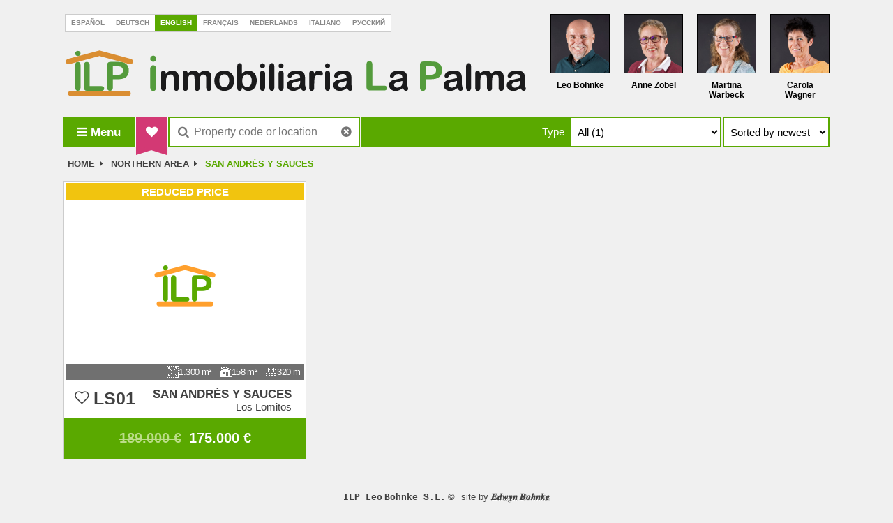

--- FILE ---
content_type: text/html; charset=UTF-8
request_url: https://inmobiliaria-lapalma.com/en/region/zona-norte/san-andres-y-sauces/date/desc
body_size: 25374
content:
<!DOCTYPE html>
<html lang="en">
    <head>
        <meta charset="utf-8">
        <meta http-equiv="X-UA-Compatible" content="IE=edge,chrome=1">
                <meta name="viewport" content="width=device-width, initial-scale=1.0, maximum-scale=1.0, user-scalable=no">

        <meta name="apple-mobile-web-app-capable" content="yes">
        <meta name="apple-mobile-web-app-status-bar-style" content="black">

        <title>San Andrés y Sauces, Northern area | Your Real Estate Agency in La Palma, Canary Islands</title>
        <meta name="description" content="Inmobiliaria La Palma: an international team of professionals with more than thirty years of experience at your service. Purchase and sale of real estate, houses, country house, land, building plots, apartments, penthouses and commercial properties, on the island of La Palma." />
        <meta property="og:title" content="San Andrés y Sauces, Northern area | Your Real Estate Agency in La Palma, Canary Islands" />
        <meta property="og:description" content="Inmobiliaria La Palma: an international team of professionals with more than thirty years of experience at your service. Purchase and sale of real estate, houses, country house, land, building plots, apartments, penthouses and commercial properties, on the island of La Palma." />
        <meta property="og:type" content="website" />
        <meta property="og:url" content="https://inmobiliaria-lapalma.com/en/region/zona-norte/san-andres-y-sauces/date/desc" />
                <meta property="og:image" content="https://inmobiliaria-lapalma.com/themes/realthor/assets/logo_small.png" />
        <meta property="og:image:secure_url" content="https://inmobiliaria-lapalma.com/themes/realthor/assets/logo_small.png" />
        <meta property="og:image:type" content="image/png" />
        <meta property="og:image:width" content="400" />
        <meta property="og:image:height" content="400" />
        <meta property="og:image:alt" content="San Andrés y Sauces, Northern area | Your Real Estate Agency in La Palma, Canary Islands" />
                <link href="https://inmobiliaria-lapalma.com/combine/906c48bcaae32bcc7b2321fc94018467-1764778035" rel="stylesheet">
                <link href="https://inmobiliaria-lapalma.com/combine/b6cf8b87e2bd04b133f17b43d3b529b5-1765976572" rel="stylesheet">
                <link rel="apple-touch-icon" sizes="180x180" href="/themes/realthor/assets/apple-touch-icon.png">
        <link rel="icon" type="image/png" href="/themes/realthor/assets/favicon-32x32.png" sizes="32x32">
        <link rel="icon" type="image/png" href="/themes/realthor/assets/favicon-16x16.png" sizes="16x16">
        <link rel="manifest" href="/themes/realthor/assets/manifest.json">
        <link rel="mask-icon" href="/themes/realthor/assets/safari-pinned-tab.svg" color="#5bbad5">
        <script src="https://inmobiliaria-lapalma.com/combine/30e92643c2c31a4977565316686161a4-1677666481"></script>
                <!-- Google Tag Manager -->
        <script>(function(w,d,s,l,i){w[l]=w[l]||[];w[l].push({'gtm.start':
        new Date().getTime(),event:'gtm.js'});var f=d.getElementsByTagName(s)[0],
        j=d.createElement(s),dl=l!='dataLayer'?'&l='+l:'';j.async=true;j.src=
        'https://www.googletagmanager.com/gtm.js?id='+i+dl;f.parentNode.insertBefore(j,f);
        })(window,document,'script','dataLayer','GTM-MX26D9T');</script>
        <!-- End Google Tag Manager -->
        <script src="https://cdn.onesignal.com/sdks/OneSignalSDK.js" async></script>
        <script type='text/javascript' language='javascript'>
            if((window.sessionStorage)){
                sessionStorage.setItem('CACHE_CLEAR_URL', location.href);
                sessionStorage.setItem('EDIT_ID', null);
            }
            window.launchOneSignal = function(){
                window.OneSignal = window.OneSignal || [];
                OneSignal.push(function() {
                    OneSignal.init({
                        appId: 'f9a4e9f8-be4f-414e-80b1-382fa6d6d0f4',
                        safari_web_id: 'web.onesignal.auto.42873e37-42b9-4e5d-9423-af83e9e44ff4',
                        welcomeNotification: {
                            title: "Confirmation",
                            message: "From now on, we will notify you of our updates",
                        },
                        persistNotification: false,
                        promptOptions: {
                            slidedown: {
                                prompts: [{
                                    type: "push",
                                    autoPrompt: true,
                                    text: {
                                        actionMessage: "Would you like to receive notifications about our updates?",
                                        acceptButton: "Accept",
                                        cancelButton: "Cancel"
                                    },
                                    delay: {
                                        pageViews: 0,
                                        timeDelay: 1,
                                    }
                                }]
                            }
                        },
                        notifyButton: {
                            enable: true,
                            theme: 'default',
                            position: 'bottom-right',
                            offset: {
                                bottom: '10px',
                                left: '10px',
                                right: '10px',
                            },
                            showCredit: false,
                            text: {
                                'tip.state.unsubscribed': "Receive our notifications",
                                'tip.state.subscribed': "Notifications activated",
                                'tip.state.blocked': "Notifications blocked",
                                'message.prenotify': "Click to receive our notifications",
                                'message.action.subscribed': "Activating notifications, thank you",
                                'message.action.resubscribed': "Notifications activated",
                                'message.action.unsubscribed': "Notifications disabled",
                                'dialog.main.title': "ILP Notifications",
                                'dialog.main.button.subscribe': "Activate",
                                'dialog.main.button.unsubscribe': "Disable",
                                'dialog.blocked.title': "Notifications blocked",
                                'dialog.blocked.message': "To unblock them, follow these instructions:"
                            },
                        },
                        autoResubscribe: true,
                    });
                });
            }
        </script>
        <meta name="theme-color" content="#000000">
    </head>
    <body class="en ilp wait regionlist">
        <!-- Google Tag Manager (noscript) -->
        <noscript><iframe src="https://www.googletagmanager.com/ns.html?id=GTM-MX26D9T"
        height="0" width="0" style="display:none;visibility:hidden"></iframe></noscript>
        <!-- End Google Tag Manager (noscript) -->
        <div id="content">
            <h1 id="logo">
                <a class="ir" href="https://inmobiliaria-lapalma.com/en/home">ILP Inmobiliaria La Palma</a>
            </h1>
            <a href="/en/date/desc/contact" id="whoweare">
                <h2 class="team_desc">
                    We are a small and flexible team of professionals with more than 30 years of experience in the real estate sector.
                    We will be happy to assist you in English, Spanish, German, French and Portuguese.
                </h2>
                <span class="team">
                    <span class="player">
                        <img src="/themes/realthor/assets/teamphoto/teamphoto-ilp.v1.leo.web.jpg" alt="Leo Bohnke" class="photo">
                        <span class="name">Leo Bohnke</span>
                    </span>
                    <span class="player">
                        <img src="/themes/realthor/assets/teamphoto/teamphoto-ilp.v1.anne.web.jpg" alt="Anne Zobel" class="photo">
                        <span class="name">Anne Zobel</span>
                    </span>
                    <span class="player">
                        <img src="/themes/realthor/assets/teamphoto/teamphoto-ilp.v1.martina.web.jpg" alt="Martina Warbeck" class="photo">
                        <span class="name">Martina Warbeck</span>
                    </span>
                    <span class="player">
                        <img src="/themes/realthor/assets/teamphoto/teamphoto-ilp.v1.carola.web.jpg" alt="Carola Wagner" class="photo">
                        <span class="name">Carola Wagner</span>
                    </span>
                </span>
            </a>
            <div id="language_bar">
                    <a hreflang="es" href="https://inmobiliaria-lapalma.com/es/region/zona-norte/san-andres-y-sauces/date/desc" >
        <span class="name">Español</span>
        <span class="code">es</span>
    </a>
    <a hreflang="de" href="https://inmobiliaria-lapalma.com/de/region/zona-norte/san-andres-y-sauces/date/desc" >
        <span class="name">Deutsch</span>
        <span class="code">de</span>
    </a>
    <a hreflang="en" href="https://inmobiliaria-lapalma.com/en/region/zona-norte/san-andres-y-sauces/date/desc" class="active">
        <span class="name">English</span>
        <span class="code">en</span>
    </a>
    <a hreflang="fr" href="https://inmobiliaria-lapalma.com/fr/region/zona-norte/san-andres-y-sauces/date/desc" >
        <span class="name">Français</span>
        <span class="code">fr</span>
    </a>
    <a hreflang="nl" href="https://inmobiliaria-lapalma.com/nl/region/zona-norte/san-andres-y-sauces/date/desc" >
        <span class="name">Nederlands</span>
        <span class="code">nl</span>
    </a>
    <a hreflang="it" href="https://inmobiliaria-lapalma.com/it/region/zona-norte/san-andres-y-sauces/date/desc" >
        <span class="name">Italiano</span>
        <span class="code">it</span>
    </a>
    <a hreflang="ru" href="https://inmobiliaria-lapalma.com/ru/region/zona-norte/san-andres-y-sauces/date/desc" >
        <span class="name">Русский</span>
        <span class="code">ru</span>
    </a>
            </div>
            <div id="menu" class="clearfix">
                <a class="menu_toggle">
                    <span class="title">Menu</span>
                </a>
                <a class="saved_archive_link" href="/en/saved" title="Bookmarks">Bookmarks<span class="deco"></span></a>
                <div class="menu_container">
                    <ul class="sections classed">
                        <li class="section home "><a href="/en/home/">All real estate</a></li>
                        <li class="menu_regiones section">
                            <a>Real estate, per region</a>
                                                            <ul class='subsections classed'><li class='zona-suroeste'><a class='zona-suroeste' href='https://inmobiliaria-lapalma.com/en/region/zona-suroeste/date/desc'>Southwest area</a><ul><li class='el-paso'><a class='el-paso' href='https://inmobiliaria-lapalma.com/en/region/zona-suroeste/el-paso/date/desc'>El Paso</a></li><li class='los-llanos'><a class='los-llanos' href='https://inmobiliaria-lapalma.com/en/region/zona-suroeste/los-llanos/date/desc'>Los Llanos</a></li><li class='tazacorte'><a class='tazacorte' href='https://inmobiliaria-lapalma.com/en/region/zona-suroeste/tazacorte/date/desc'>Tazacorte</a></li></ul></li><li class='zona-oeste'><a class='zona-oeste' href='https://inmobiliaria-lapalma.com/en/region/zona-oeste/date/desc'>Western area</a><ul><li class='tijarafe'><a class='tijarafe' href='https://inmobiliaria-lapalma.com/en/region/zona-oeste/tijarafe/date/desc'>Tijarafe</a></li><li class='puntagorda'><a class='puntagorda' href='https://inmobiliaria-lapalma.com/en/region/zona-oeste/puntagorda/date/desc'>Puntagorda</a></li></ul></li><li class='zona-norte'><a class='zona-norte' href='https://inmobiliaria-lapalma.com/en/region/zona-norte/date/desc'>Northern area</a><ul><li class='garafia'><a class='garafia' href='https://inmobiliaria-lapalma.com/en/region/zona-norte/garafia/date/desc'>Garafía</a></li><li class='barlovento'><a class='barlovento' href='https://inmobiliaria-lapalma.com/en/region/zona-norte/barlovento/date/desc'>Barlovento</a></li><li class='san-andres-y-sauces'><a class='san-andres-y-sauces' href='https://inmobiliaria-lapalma.com/en/region/zona-norte/san-andres-y-sauces/date/desc'>San Andrés y Sauces</a></li></ul></li><li class='zona-este'><a class='zona-este' href='https://inmobiliaria-lapalma.com/en/region/zona-este/date/desc'>Eastern area</a><ul><li class='puntallana'><a class='puntallana' href='https://inmobiliaria-lapalma.com/en/region/zona-este/puntallana/date/desc'>Puntallana</a></li><li class='santa-cruz'><a class='santa-cruz' href='https://inmobiliaria-lapalma.com/en/region/zona-este/santa-cruz/date/desc'>Santa Cruz</a></li><li class='brena-alta'><a class='brena-alta' href='https://inmobiliaria-lapalma.com/en/region/zona-este/brena-alta/date/desc'>Breña Alta</a></li><li class='brena-baja'><a class='brena-baja' href='https://inmobiliaria-lapalma.com/en/region/zona-este/brena-baja/date/desc'>Breña Baja</a></li><li class='mazo'><a class='mazo' href='https://inmobiliaria-lapalma.com/en/region/zona-este/mazo/date/desc'>Mazo</a></li></ul></li><li class='zona-sur'><a class='zona-sur' href='https://inmobiliaria-lapalma.com/en/region/zona-sur/date/desc'>Southern area</a><ul><li class='fuencaliente'><a class='fuencaliente' href='https://inmobiliaria-lapalma.com/en/region/zona-sur/fuencaliente/date/desc'>Fuencaliente</a></li></ul></li><li class='tenerife'><a class='tenerife' href='https://inmobiliaria-lapalma.com/en/region/tenerife/date/desc'>Tenerife</a><ul><li class='sc-de-tenerife'><a class='sc-de-tenerife' href='https://inmobiliaria-lapalma.com/en/region/tenerife/sc-de-tenerife/date/desc'>S/C de Tenerife</a></li><li class='la-laguna'><a class='la-laguna' href='https://inmobiliaria-lapalma.com/en/region/tenerife/la-laguna/date/desc'>La Laguna</a></li></ul></li></ul>
                                                    </li>
                        <li class="section"><a href="/en/home/?volcano-victims">For volcano victims</a></li>
                        <li class="section"><a href="/en/home/?locales-comerciales">Commercial Premises</a></li>
                                                                        <li class="section "><a href="/en/date/desc/contact">Contact Information</a></li>
                        <li class="section cookieconsent"><a target="_blank" href="/themes/realthor/assets/cookie_policy/ILP_Cookies_Policy.2.0.pdf">Cookies Policy</a></li>
                        <li class="section tos "><a href="/en/date/desc/tos"><span>Privacy Policy</span><span>& Binding conditions</span></a></li>
                    </ul>
                </div>
                <a class="lang_switch">Language</a>
            </div>
            <section id="layout-content">
                <div>
	<div id="list_menu" class="clearfix">
		<div id="buscador">
		<!--[if lte IE 9]>
		<div id="buscador" style="display:none;">
		<![endif]-->
			<input id="campo_busqueda" class="campo_busqueda" type="text" placeholder="Property code or location">
			<span class="vaciar_buscador"></span>
		</div>
		<div id="filter_options" class="clearfix">
			<div id="property_type_options">
				<form method="post">
					<label for="property_type_list" class="title">Type</label>
					<select id="property_type_list" class="property_type" name="property_type">
						<option value-data="All" value="all">All</option>
						<option value-data="Houses" value="house">Houses</option>
						<option value-data="Apartments" value="flat-apartment">Apartments</option>
						<option value-data="Building plots" value="land-buildable">Building plots</option>
						<option value-data="For volcano victims" value="volcano-victims">For volcano victims</option>
						<option value-data="Rural land" value="land-other">Rural land</option>
						<option value-data="Commercial investment" value="commercial">Commercial investment</option>
						<option value-data="Commercial Premises" value="commercial-premise">Commercial Premises</option>
						<option value-data="Land with a shed" value="other">Land with a shed</option>
					</select>
				</form>
			</div>
			<div id="order_options" class="date desc">
				<form method="post">
										<select id="order_options_list" class="order_options">
						<option selected data-url="https://inmobiliaria-lapalma.com/en/region/zona-norte/san-andres-y-sauces/date/desc" value-data="newest" value="newest">Sorted by newest</option>
						<option  data-url="https://inmobiliaria-lapalma.com/en/region/zona-norte/san-andres-y-sauces/price/desc" value-data="price" value="price">Sorted by price</option>
					</select>
				</form>
							</div>
		</div>
	</div>
		<div id="breadcrumbs" class="clearfix">
		<div class="crumb"><a href="https://inmobiliaria-lapalma.com/en/home/date/desc">Home</a></div>
				<div class="crumb"><a href="https://inmobiliaria-lapalma.com/en/region/zona-norte/date/desc">Northern area</a></div>
				<div class="crumb"><a href="https://inmobiliaria-lapalma.com/en/region/zona-norte/san-andres-y-sauces/date/desc">San Andrés y Sauces</a></div>
			</div>
		<div id="contenedor_busquedas" class="contenedor_propiedades clearfix"></div>
	<div id="lista_propiedades" class="contenedor_propiedades clearfix">
						<div class="propiedad_wrapping priceslogan house " data-ref="LS01">
	<div class="propiedad noUrl ">
		<div class="images">
									<div class="gallery">
												<img data-src="https://inmobiliaria-lapalma.com/storage/app/uploads/public/59f/b00/60c/thumb_32563_366_276_0_0_crop.jpg" title="LS01 (1)" alt="LS01 (1)">
																<img data-src="https://inmobiliaria-lapalma.com/storage/app/uploads/public/59f/b00/6ae/thumb_32564_366_276_0_0_crop.jpg" title="LS01 (2)" alt="LS01 (2)">
																<img data-src="https://inmobiliaria-lapalma.com/storage/app/uploads/public/59f/b00/752/thumb_32565_366_276_0_0_crop.jpg" title="LS01 (3)" alt="LS01 (3)">
																<img data-src="https://inmobiliaria-lapalma.com/storage/app/uploads/public/59f/b00/7c0/thumb_32566_366_276_0_0_crop.jpg" title="LS01 (4)" alt="LS01 (4)">
											</div>
																				<img class="thumbnail" width="400" height="271" data-src="https://inmobiliaria-lapalma.com/storage/app/uploads/public/59f/b00/514/thumb_32562_800_542_0_0_crop.jpg" title="LS01" alt="LS01">
									</div>
				<div class="caracteristicas">
																																																																																								<ul class="raw">
																						<li data-sort="01" class="plotarea">
						<span class="title">Property surface</span>
						<span class="value">1300</span>
					</li>
																										<li data-sort="03" class="builtuparea">
						<span class="title">Total built-up area</span>
						<span class="value">158</span>
					</li>
																																	<li data-sort="06" class="altitude">
						<span class="title">Altitude</span>
						<span class="value">320</span>
					</li>
																																																				</ul>
		</div>
				<div class="location">
			<div class="referencia"><span class="save_button"></span>
				LS01
			</div>
												<div class="region has_district">
				<div class="hidden slug">san andres y sauces</div>
				San Andrés y Sauces
								<div class="hidden slug">los lomitos</div>
				<div class="district">Los Lomitos</div>
							</div>
								</div>
		<div class="precio">
			<div class="valor">
								<div class="precio_anterior">
					189.000 €
				</div>
												<div class="precio_actual">
					175.000 €
				</div>
							</div>
						<span class="detalles_cta">
				See details
			</span>
		</div>
				<div class="status_comercial" style="background-color:#f1c40f;">
			reduced price
		</div>
											<a class="link" target="_blank" href="https://inmobiliaria-lapalma.com/en/region/zona-norte/san-andres-y-sauces/date/desc/id/LS01">
				</a>
						</div>
</div>			</div>
		<div class="todas contenedor_propiedades clearfix hidden">
				<div class="propiedad_wrapping flat-apartment none" data-ref="Ta158">
	<div class="propiedad noUrl ">
		<div class="images">
									<div class="gallery">
												<img data-src="https://inmobiliaria-lapalma.com/storage/app/uploads/public/697/0ad/16d/thumb_136016_366_276_0_0_crop.jpg" title="Ta158 (1)" alt="Ta158 (1)">
																<img data-src="https://inmobiliaria-lapalma.com/storage/app/uploads/public/697/0ac/3f6/thumb_136013_366_276_0_0_crop.jpg" title="Ta158 (2)" alt="Ta158 (2)">
																<img data-src="https://inmobiliaria-lapalma.com/storage/app/uploads/public/697/0ad/a6a/thumb_136017_366_276_0_0_crop.jpg" title="Ta158 (3)" alt="Ta158 (3)">
																<img data-src="https://inmobiliaria-lapalma.com/storage/app/uploads/public/697/0ac/481/thumb_136014_366_276_0_0_crop.jpg" title="Ta158 (4)" alt="Ta158 (4)">
											</div>
																				<img class="thumbnail" width="400" height="301" data-src="https://inmobiliaria-lapalma.com/storage/app/uploads/public/697/0ac/1fb/thumb_136011_800_602_0_0_crop.jpg" title="Ta158" alt="Ta158">
									</div>
				<div class="caracteristicas">
																																					<ul class="raw">
																						<li data-sort="03" class="builtuparea">
						<span class="title">Total built-up area</span>
						<span class="value">91</span>
					</li>
																										<li data-sort="04" class="bedrooms">
						<span class="title">Bedrooms and other rooms</span>
						<span class="value">3</span>
					</li>
																										<li data-sort="05" class="bathrooms">
						<span class="title">Bathrooms and toilets</span>
						<span class="value">1</span>
					</li>
																										<li data-sort="06" class="altitude">
						<span class="title">Altitude</span>
						<span class="value">120</span>
					</li>
										</ul>
		</div>
				<div class="location">
			<div class="referencia"><span class="save_button"></span>
				Ta158
			</div>
												<div class="region has_district">
				<div class="hidden slug">tazacorte</div>
				Tazacorte
								<div class="hidden slug">en el casco urbano</div>
				<div class="district">En el casco urbano</div>
							</div>
								</div>
		<div class="precio">
			<div class="valor">
												<div class="precio_actual">
					215.000 €
				</div>
							</div>
						<span class="detalles_cta">
				See details
			</span>
		</div>
											<a class="link" target="_blank" href="https://inmobiliaria-lapalma.com/en/region/zona-suroeste/tazacorte/date/desc/id/Ta158">
				</a>
						</div>
</div>				<div class="propiedad_wrapping priceslogan commercial house none" data-ref="L693">
	<div class="propiedad noUrl ">
		<div class="images">
									<div class="gallery">
												<img data-src="https://inmobiliaria-lapalma.com/storage/app/uploads/public/615/c12/062/thumb_77556_366_276_0_0_crop.jpg" title="L693 (1)" alt="L693 (1)">
																<img data-src="https://inmobiliaria-lapalma.com/storage/app/uploads/public/615/c11/fd0/thumb_77555_366_276_0_0_crop.jpg" title="L693 (2)" alt="L693 (2)">
																<img data-src="https://inmobiliaria-lapalma.com/storage/app/uploads/public/615/c11/dab/thumb_77553_366_276_0_0_crop.jpg" title="L693 (3)" alt="L693 (3)">
																<img data-src="https://inmobiliaria-lapalma.com/storage/app/uploads/public/615/c11/eb3/thumb_77554_366_276_0_0_crop.jpg" title="L693 (4)" alt="L693 (4)">
											</div>
												<div class="gallery_extras">
								<span class="video extra"></span>
											</div>
														<img class="thumbnail" width="400" height="271" data-src="https://inmobiliaria-lapalma.com/storage/app/uploads/public/636/4ee/72a/thumb_90405_800_542_0_0_crop.jpg" title="L693" alt="L693">
									</div>
				<div class="caracteristicas">
																																																												<ul class="raw">
																						<li data-sort="01" class="plotarea">
						<span class="title">Property surface</span>
						<span class="value">2072</span>
					</li>
																																					<li data-sort="03" class="builtuparea_3">
						<span class="title">Total built-up area</span>
						<span class="value">386</span>
					</li>
																																	<li data-sort="04" class="bedrooms">
						<span class="title">Bedrooms and other rooms</span>
						<span class="value">6</span>
					</li>
																										<li data-sort="05" class="bathrooms">
						<span class="title">Bathrooms and toilets</span>
						<span class="value">6</span>
					</li>
																										<li data-sort="06" class="altitude">
						<span class="title">Altitude</span>
						<span class="value">375</span>
					</li>
										</ul>
		</div>
				<div class="location">
			<div class="referencia"><span class="save_button"></span>
				L693
			</div>
												<div class="region has_district">
				<div class="hidden slug">los llanos</div>
				Los Llanos
								<div class="hidden slug">los barros</div>
				<div class="district">Los Barros</div>
							</div>
								</div>
		<div class="precio">
			<div class="valor">
												<div class="precio_actual">
					855.000 €
				</div>
							</div>
						<span class="detalles_cta">
				See details
			</span>
		</div>
				<div class="status_comercial" style="background-color:#e9967a;">
			COMMERCIAL INVESTMENT
		</div>
											<a class="link" target="_blank" href="https://inmobiliaria-lapalma.com/en/region/zona-suroeste/los-llanos/date/desc/id/L693">
				</a>
						</div>
</div>				<div class="propiedad_wrapping priceslogan house none" data-ref="SC102">
	<div class="propiedad noUrl ">
		<div class="images">
									<div class="gallery">
												<img data-src="https://inmobiliaria-lapalma.com/storage/app/uploads/public/641/445/062/thumb_96799_366_276_0_0_crop.jpg" title="SC102 (1)" alt="SC102 (1)">
																<img data-src="https://inmobiliaria-lapalma.com/storage/app/uploads/public/63c/948/9e1/thumb_93775_366_276_0_0_crop.jpg" title="SC102 (2)" alt="SC102 (2)">
																<img data-src="https://inmobiliaria-lapalma.com/storage/app/uploads/public/63c/a97/6b4/thumb_94132_366_276_0_0_crop.jpg" title="SC102 (3)" alt="SC102 (3)">
																<img data-src="https://inmobiliaria-lapalma.com/storage/app/uploads/public/63c/948/c64/thumb_93777_366_276_0_0_crop.jpg" title="SC102 (4)" alt="SC102 (4)">
											</div>
												<div class="gallery_extras">
								<span class="video extra"></span>
											</div>
														<img class="thumbnail" width="400" height="271" data-src="https://inmobiliaria-lapalma.com/storage/app/uploads/public/641/444/ec0/thumb_96798_800_542_0_0_crop.jpg" title="SC102" alt="SC102">
									</div>
				<div class="caracteristicas">
																																																												<ul class="raw">
																						<li data-sort="01" class="plotarea">
						<span class="title">Property surface</span>
						<span class="value">375</span>
					</li>
																										<li data-sort="03" class="builtuparea">
						<span class="title">Total built-up area</span>
						<span class="value">306</span>
					</li>
																																	<li data-sort="04" class="bedrooms">
						<span class="title">Bedrooms and other rooms</span>
						<span class="value">3</span>
					</li>
																										<li data-sort="05" class="bathrooms">
						<span class="title">Bathrooms and toilets</span>
						<span class="value">2</span>
					</li>
																										<li data-sort="06" class="altitude">
						<span class="title">Altitude</span>
						<span class="value">25</span>
					</li>
										</ul>
		</div>
				<div class="location">
			<div class="referencia"><span class="save_button"></span>
				SC102
			</div>
												<div class="region has_district">
				<div class="hidden slug">santa cruz</div>
				Santa Cruz
								<div class="hidden slug">in the historic center</div>
				<div class="district">In the historic center</div>
							</div>
								</div>
		<div class="precio">
			<div class="valor">
								<div class="precio_anterior">
					375.000 €
				</div>
												<div class="precio_actual">
					350.000 €
				</div>
							</div>
						<span class="detalles_cta">
				See details
			</span>
		</div>
				<div class="status_comercial" style="background-color:#f1c40f;">
			reduced price
		</div>
											<a class="link" target="_blank" href="https://inmobiliaria-lapalma.com/en/region/zona-este/santa-cruz/date/desc/id/SC102">
				</a>
						</div>
</div>				<div class="propiedad_wrapping priceslogan commercial-premise flat-apartment" data-ref="L691">
	<div class="propiedad noUrl ">
		<div class="images">
									<div class="gallery">
												<img data-src="https://inmobiliaria-lapalma.com/storage/app/uploads/public/694/3e9/13e/thumb_135275_366_276_0_0_crop.jpg" title="L691 (1)" alt="L691 (1)">
																<img data-src="https://inmobiliaria-lapalma.com/storage/app/uploads/public/694/3e9/2c6/thumb_135277_366_276_0_0_crop.jpg" title="L691 (2)" alt="L691 (2)">
																<img data-src="https://inmobiliaria-lapalma.com/storage/app/uploads/public/694/3e9/211/thumb_135276_366_276_0_0_crop.jpg" title="L691 (3)" alt="L691 (3)">
																<img data-src="https://inmobiliaria-lapalma.com/storage/app/uploads/public/694/3e9/3db/thumb_135278_366_276_0_0_crop.jpg" title="L691 (4)" alt="L691 (4)">
											</div>
																				<img class="thumbnail" width="400" height="271" data-src="https://inmobiliaria-lapalma.com/storage/app/uploads/public/694/3e8/fe8/thumb_135274_800_542_0_0_crop.jpg" title="L691" alt="L691">
									</div>
				<div class="caracteristicas">
																																																					<ul class="raw">
																						<li data-sort="03" class="builtuparea">
						<span class="title">Total built-up area</span>
						<span class="value">96</span>
					</li>
																																	<li data-sort="04" class="bedrooms">
						<span class="title">Bedrooms and other rooms</span>
						<span class="value">2</span>
					</li>
																										<li data-sort="05" class="bathrooms">
						<span class="title">Bathrooms and toilets</span>
						<span class="value">2</span>
					</li>
																										<li data-sort="06" class="altitude">
						<span class="title">Altitude</span>
						<span class="value">342</span>
					</li>
										</ul>
		</div>
				<div class="location">
			<div class="referencia"><span class="save_button"></span>
				L691
			</div>
												<div class="region has_district">
				<div class="hidden slug">los llanos</div>
				Los Llanos
								<div class="hidden slug">en el casco urbano</div>
				<div class="district">En el casco urbano</div>
							</div>
								</div>
		<div class="precio">
			<div class="valor">
								<div class="precio_anterior">
					245.000 €
				</div>
												<div class="precio_actual">
					210.000 €
				</div>
							</div>
						<span class="detalles_cta">
				See details
			</span>
		</div>
				<div class="status_comercial" style="background-color:#f1c40f;">
			reduced price
		</div>
											<a class="link" target="_blank" href="https://inmobiliaria-lapalma.com/en/region/zona-suroeste/los-llanos/date/desc/id/L691">
				</a>
						</div>
</div>				<div class="propiedad_wrapping house none" data-ref="BA107">
	<div class="propiedad noUrl ">
		<div class="images">
									<div class="gallery">
												<img data-src="https://inmobiliaria-lapalma.com/storage/app/uploads/public/687/e23/9e9/thumb_131775_366_276_0_0_crop.jpg" title="BA107 (1)" alt="BA107 (1)">
																<img data-src="https://inmobiliaria-lapalma.com/storage/app/uploads/public/696/0fe/903/thumb_135650_366_276_0_0_crop.jpg" title="BA107 (2)" alt="BA107 (2)">
																<img data-src="https://inmobiliaria-lapalma.com/storage/app/uploads/public/696/0fe/95a/thumb_135651_366_276_0_0_crop.jpg" title="BA107 (3)" alt="BA107 (3)">
																<img data-src="https://inmobiliaria-lapalma.com/storage/app/uploads/public/696/0fe/e8c/thumb_135652_366_276_0_0_crop.jpg" title="BA107 (4)" alt="BA107 (4)">
											</div>
												<div class="gallery_extras">
								<span class="video extra"></span>
											</div>
														<img class="thumbnail" width="400" height="301" data-src="https://inmobiliaria-lapalma.com/storage/app/uploads/public/687/e23/368/thumb_131773_800_602_0_0_crop.jpg" title="BA107" alt="BA107">
									</div>
				<div class="caracteristicas">
																																																												<ul class="raw">
																						<li data-sort="01" class="plotarea">
						<span class="title">Property surface</span>
						<span class="value">2500</span>
					</li>
																										<li data-sort="03" class="builtuparea">
						<span class="title">Total built-up area</span>
						<span class="value">147</span>
					</li>
																																	<li data-sort="04" class="bedrooms">
						<span class="title">Bedrooms and other rooms</span>
						<span class="value">2</span>
					</li>
																										<li data-sort="05" class="bathrooms">
						<span class="title">Bathrooms and toilets</span>
						<span class="value">2</span>
					</li>
																										<li data-sort="06" class="altitude">
						<span class="title">Altitude</span>
						<span class="value">510</span>
					</li>
										</ul>
		</div>
				<div class="location">
			<div class="referencia"><span class="save_button"></span>
				BA107
			</div>
												<div class="region has_district">
				<div class="hidden slug">brena alta</div>
				Breña Alta
								<div class="hidden slug">buenavista</div>
				<div class="district">Buenavista</div>
							</div>
								</div>
		<div class="precio">
			<div class="valor">
												<div class="precio_actual">
					680.000 €
				</div>
							</div>
						<span class="detalles_cta">
				See details
			</span>
		</div>
											<a class="link" target="_blank" href="https://inmobiliaria-lapalma.com/en/region/zona-este/brena-alta/date/desc/id/BA107">
				</a>
						</div>
</div>				<div class="propiedad_wrapping house none" data-ref="L685">
	<div class="propiedad noUrl ">
		<div class="images">
									<div class="gallery">
												<img data-src="https://inmobiliaria-lapalma.com/storage/app/uploads/public/686/f94/c05/thumb_130322_366_276_0_0_crop.jpg" title="L685 (1)" alt="L685 (1)">
																<img data-src="https://inmobiliaria-lapalma.com/storage/app/uploads/public/686/f94/ee7/thumb_130340_366_276_0_0_crop.jpg" title="L685 (2)" alt="L685 (2)">
																<img data-src="https://inmobiliaria-lapalma.com/storage/app/uploads/public/686/f95/0cc/thumb_130350_366_276_0_0_crop.jpg" title="L685 (3)" alt="L685 (3)">
																<img data-src="https://inmobiliaria-lapalma.com/storage/app/uploads/public/686/f94/d21/thumb_130330_366_276_0_0_crop.jpg" title="L685 (4)" alt="L685 (4)">
											</div>
												<div class="gallery_extras">
								<span class="video extra"></span>
												<span class="tour360 extra"></span>
							</div>
														<img class="thumbnail" width="400" height="301" data-src="https://inmobiliaria-lapalma.com/storage/app/uploads/public/686/f94/908/thumb_130304_800_602_0_0_crop.jpg" title="L685" alt="L685">
									</div>
				<div class="caracteristicas">
																																																												<ul class="raw">
																						<li data-sort="01" class="plotarea">
						<span class="title">Property surface</span>
						<span class="value">1772</span>
					</li>
																										<li data-sort="03" class="builtuparea">
						<span class="title">Total built-up area</span>
						<span class="value">353</span>
					</li>
																																	<li data-sort="04" class="bedrooms">
						<span class="title">Bedrooms and other rooms</span>
						<span class="value">6</span>
					</li>
																										<li data-sort="05" class="bathrooms">
						<span class="title">Bathrooms and toilets</span>
						<span class="value">5</span>
					</li>
																										<li data-sort="06" class="altitude">
						<span class="title">Altitude</span>
						<span class="value">455</span>
					</li>
										</ul>
		</div>
				<div class="location">
			<div class="referencia"><span class="save_button"></span>
				L685
			</div>
												<div class="region has_district">
				<div class="hidden slug">los llanos</div>
				Los Llanos
								<div class="hidden slug">tajuya</div>
				<div class="district">Tajuya</div>
							</div>
								</div>
		<div class="precio">
			<div class="valor">
												<div class="precio_actual">
					685.000 €
				</div>
							</div>
						<div class="nota_precio">
				Reasonable offers admitted
			</div>
						<span class="detalles_cta">
				See details
			</span>
		</div>
											<a class="link" target="_blank" href="https://inmobiliaria-lapalma.com/en/region/zona-suroeste/los-llanos/date/desc/id/L685">
				</a>
						</div>
</div>				<div class="propiedad_wrapping house none" data-ref="M154">
	<div class="propiedad noUrl ">
		<div class="images">
									<div class="gallery">
												<img data-src="https://inmobiliaria-lapalma.com/storage/app/uploads/public/666/029/33c/thumb_118301_366_276_0_0_crop.jpg" title="M154 (1)" alt="M154 (1)">
																<img data-src="https://inmobiliaria-lapalma.com/storage/app/uploads/public/666/029/9c6/thumb_118304_366_276_0_0_crop.jpg" title="M154 (2)" alt="M154 (2)">
																<img data-src="https://inmobiliaria-lapalma.com/storage/app/uploads/public/671/7a0/e15/thumb_123521_366_276_0_0_crop.jpg" title="M154 (3)" alt="M154 (3)">
																<img data-src="https://inmobiliaria-lapalma.com/storage/app/uploads/public/666/029/d9b/thumb_118305_366_276_0_0_crop.jpg" title="M154 (4)" alt="M154 (4)">
											</div>
												<div class="gallery_extras">
								<span class="video extra"></span>
											</div>
														<img class="thumbnail" width="400" height="301" data-src="https://inmobiliaria-lapalma.com/storage/app/uploads/public/696/8a8/87a/thumb_135946_800_602_0_0_crop.jpg" title="M154" alt="M154">
									</div>
				<div class="caracteristicas">
																																																												<ul class="raw">
																						<li data-sort="01" class="plotarea">
						<span class="title">Property surface</span>
						<span class="value">3710</span>
					</li>
																																					<li data-sort="03" class="builtuparea_4">
						<span class="title">Total built-up area</span>
						<span class="value">251</span>
					</li>
																																	<li data-sort="04" class="bedrooms">
						<span class="title">Bedrooms and other rooms</span>
						<span class="value">4</span>
					</li>
																										<li data-sort="05" class="bathrooms">
						<span class="title">Bathrooms and toilets</span>
						<span class="value">4</span>
					</li>
																										<li data-sort="06" class="altitude">
						<span class="title">Altitude</span>
						<span class="value">630</span>
					</li>
										</ul>
		</div>
				<div class="location">
			<div class="referencia"><span class="save_button"></span>
				M154
			</div>
												<div class="region has_district">
				<div class="hidden slug">mazo</div>
				Mazo
								<div class="hidden slug">tigalate</div>
				<div class="district">Tigalate</div>
							</div>
								</div>
		<div class="precio">
			<div class="valor">
												<div class="precio_actual">
					635.000 €
				</div>
							</div>
						<span class="detalles_cta">
				See details
			</span>
		</div>
											<a class="link" target="_blank" href="https://inmobiliaria-lapalma.com/en/region/zona-este/mazo/date/desc/id/M154">
				</a>
						</div>
</div>				<div class="propiedad_wrapping land-buildable none" data-ref="Ti264">
	<div class="propiedad noUrl ">
		<div class="images">
									<div class="gallery">
												<img data-src="https://inmobiliaria-lapalma.com/storage/app/uploads/public/696/a41/8b1/thumb_135956_366_276_0_0_crop.jpg" title="Ti264 (1)" alt="Ti264 (1)">
																<img data-src="https://inmobiliaria-lapalma.com/storage/app/uploads/public/696/a41/958/thumb_135957_366_276_0_0_crop.jpg" title="Ti264 (2)" alt="Ti264 (2)">
																<img data-src="https://inmobiliaria-lapalma.com/storage/app/uploads/public/696/a41/b68/thumb_135959_366_276_0_0_crop.jpg" title="Ti264 (3)" alt="Ti264 (3)">
																<img data-src="https://inmobiliaria-lapalma.com/storage/app/uploads/public/696/a41/ba1/thumb_135960_366_276_0_0_crop.jpg" title="Ti264 (4)" alt="Ti264 (4)">
											</div>
																				<img class="thumbnail" width="400" height="301" data-src="https://inmobiliaria-lapalma.com/storage/app/uploads/public/696/a41/81a/thumb_135955_800_602_0_0_crop.jpg" title="Ti264" alt="Ti264">
									</div>
				<div class="caracteristicas">
																																												<ul class="raw">
																						<li data-sort="01" class="plotarea">
						<span class="title">Property surface</span>
						<span class="value">1.055</span>
					</li>
																										<li data-sort="03" class="builtuparea">
						<span class="title">Total built-up area</span>
						<span class="value">137</span>
					</li>
																										<li data-sort="04" class="bedrooms">
						<span class="title">Bedrooms and other rooms</span>
						<span class="value">2</span>
					</li>
																										<li data-sort="05" class="bathrooms">
						<span class="title">Bathrooms and toilets</span>
						<span class="value">2</span>
					</li>
																										<li data-sort="06" class="altitude">
						<span class="title">Altitude</span>
						<span class="value">630</span>
					</li>
										</ul>
		</div>
				<div class="location">
			<div class="referencia"><span class="save_button"></span>
				Ti264
			</div>
												<div class="region has_district">
				<div class="hidden slug">tijarafe</div>
				Tijarafe
								<div class="hidden slug">el jesus</div>
				<div class="district">El Jesús</div>
							</div>
								</div>
		<div class="precio">
			<div class="valor">
												<div class="precio_actual">
					580.000 €
				</div>
							</div>
						<span class="detalles_cta">
				See details
			</span>
		</div>
											<a class="link" target="_blank" href="https://inmobiliaria-lapalma.com/en/region/zona-oeste/tijarafe/date/desc/id/Ti264">
				</a>
						</div>
</div>				<div class="propiedad_wrapping house none" data-ref="SC108">
	<div class="propiedad noUrl ">
		<div class="images">
									<div class="gallery">
												<img data-src="https://inmobiliaria-lapalma.com/storage/app/uploads/public/66b/486/365/thumb_120478_366_276_0_0_crop.jpg" title="SC108 (1)" alt="SC108 (1)">
																<img data-src="https://inmobiliaria-lapalma.com/storage/app/uploads/public/66b/486/77f/thumb_120480_366_276_0_0_crop.jpg" title="SC108 (2)" alt="SC108 (2)">
																<img data-src="https://inmobiliaria-lapalma.com/storage/app/uploads/public/66b/486/8d4/thumb_120481_366_276_0_0_crop.jpg" title="SC108 (3)" alt="SC108 (3)">
																<img data-src="https://inmobiliaria-lapalma.com/storage/app/uploads/public/66b/486/712/thumb_120479_366_276_0_0_crop.jpg" title="SC108 (4)" alt="SC108 (4)">
											</div>
												<div class="gallery_extras">
								<span class="video extra"></span>
												<span class="tour360 extra"></span>
							</div>
														<img class="thumbnail" width="400" height="301" data-src="https://inmobiliaria-lapalma.com/storage/app/uploads/public/66b/485/7c3/thumb_120474_800_602_0_0_crop.jpg" title="SC108" alt="SC108">
									</div>
				<div class="caracteristicas">
																																																												<ul class="raw">
																						<li data-sort="01" class="plotarea">
						<span class="title">Property surface</span>
						<span class="value">4214</span>
					</li>
																																					<li data-sort="03" class="builtuparea_4">
						<span class="title">Total built-up area</span>
						<span class="value">225</span>
					</li>
																																	<li data-sort="04" class="bedrooms">
						<span class="title">Bedrooms and other rooms</span>
						<span class="value">3</span>
					</li>
																										<li data-sort="05" class="bathrooms">
						<span class="title">Bathrooms and toilets</span>
						<span class="value">2</span>
					</li>
																										<li data-sort="06" class="altitude">
						<span class="title">Altitude</span>
						<span class="value">413</span>
					</li>
										</ul>
		</div>
				<div class="location">
			<div class="referencia"><span class="save_button"></span>
				SC108
			</div>
												<div class="region has_district">
				<div class="hidden slug">santa cruz</div>
				Santa Cruz
								<div class="hidden slug">velhoco</div>
				<div class="district">Velhoco</div>
							</div>
								</div>
		<div class="precio">
			<div class="valor">
												<div class="precio_actual">
					690.000 €
				</div>
							</div>
						<span class="detalles_cta">
				See details
			</span>
		</div>
											<a class="link" target="_blank" href="https://inmobiliaria-lapalma.com/en/region/zona-este/santa-cruz/date/desc/id/SC108">
				</a>
						</div>
</div>				<div class="propiedad_wrapping priceslogan house none" data-ref="L520">
	<div class="propiedad noUrl ">
		<div class="images">
									<div class="gallery">
												<img data-src="https://inmobiliaria-lapalma.com/storage/app/uploads/public/5b7/2c8/bf8/thumb_40074_366_276_0_0_crop.jpg" title="L520 (1)" alt="L520 (1)">
																<img data-src="https://inmobiliaria-lapalma.com/storage/app/uploads/public/5b7/2c8/b81/thumb_40073_366_276_0_0_crop.jpg" title="L520 (2)" alt="L520 (2)">
																<img data-src="https://inmobiliaria-lapalma.com/storage/app/uploads/public/5b7/2c8/da6/thumb_40076_366_276_0_0_crop.jpg" title="L520 (3)" alt="L520 (3)">
																<img data-src="https://inmobiliaria-lapalma.com/storage/app/uploads/public/5b7/2c8/d3b/thumb_40075_366_276_0_0_crop.jpg" title="L520 (4)" alt="L520 (4)">
											</div>
																				<img class="thumbnail" width="400" height="271" data-src="https://inmobiliaria-lapalma.com/storage/app/uploads/public/5b7/2c8/ace/thumb_40072_800_542_0_0_crop.jpg" title="L520" alt="L520">
									</div>
				<div class="caracteristicas">
																																																																																																													<ul class="raw">
																						<li data-sort="01" class="plotarea">
						<span class="title">Property surface</span>
						<span class="value">3300</span>
					</li>
																																					<li data-sort="03" class="builtuparea_2">
						<span class="title">Total built-up area</span>
						<span class="value">257</span>
					</li>
																																	<li data-sort="04" class="bedrooms">
						<span class="title">Bedrooms and other rooms</span>
						<span class="value">6</span>
					</li>
																										<li data-sort="05" class="bathrooms">
						<span class="title">Bathrooms and toilets</span>
						<span class="value">3</span>
					</li>
																										<li data-sort="06" class="altitude">
						<span class="title">Altitude</span>
						<span class="value">380</span>
					</li>
																																																											</ul>
		</div>
				<div class="location">
			<div class="referencia"><span class="save_button"></span>
				L520
			</div>
												<div class="region has_district">
				<div class="hidden slug">los llanos</div>
				Los Llanos
								<div class="hidden slug">la laguna</div>
				<div class="district">La Laguna</div>
							</div>
								</div>
		<div class="precio">
			<div class="valor">
								<div class="precio_anterior">
					650.000 €
				</div>
												<div class="precio_actual">
					550.000 €
				</div>
							</div>
						<span class="detalles_cta">
				See details
			</span>
		</div>
				<div class="status_comercial" style="background-color:#f1c40f;">
			reduced price
		</div>
											<a class="link" target="_blank" href="https://inmobiliaria-lapalma.com/en/region/zona-suroeste/los-llanos/date/desc/id/L520">
				</a>
						</div>
</div>				<div class="propiedad_wrapping house none" data-ref="L692">
	<div class="propiedad noUrl ">
		<div class="images">
									<div class="gallery">
												<img data-src="https://inmobiliaria-lapalma.com/storage/app/uploads/public/694/bd8/fc2/thumb_135308_366_276_0_0_crop.jpg" title="L692 (1)" alt="L692 (1)">
																<img data-src="https://inmobiliaria-lapalma.com/storage/app/uploads/public/694/bd9/02f/thumb_135309_366_276_0_0_crop.jpg" title="L692 (2)" alt="L692 (2)">
																<img data-src="https://inmobiliaria-lapalma.com/storage/app/uploads/public/694/bd9/06a/thumb_135310_366_276_0_0_crop.jpg" title="L692 (3)" alt="L692 (3)">
																<img data-src="https://inmobiliaria-lapalma.com/storage/app/uploads/public/694/bdc/033/thumb_135312_366_276_0_0_crop.png" title="L692 (4)" alt="L692 (4)">
											</div>
																				<img class="thumbnail" width="400" height="301" data-src="https://inmobiliaria-lapalma.com/storage/app/uploads/public/694/bd8/f1c/thumb_135307_800_602_0_0_crop.jpg" title="L692" alt="L692">
									</div>
				<div class="caracteristicas">
																														<ul class="raw">
																						<li data-sort="01" class="plotarea">
						<span class="title">Property surface</span>
						<span class="value">143</span>
					</li>
																										<li data-sort="03" class="builtuparea">
						<span class="title">Total built-up area</span>
						<span class="value">101</span>
					</li>
																										<li data-sort="06" class="altitude">
						<span class="title">Altitude</span>
						<span class="value">350</span>
					</li>
										</ul>
		</div>
				<div class="location">
			<div class="referencia"><span class="save_button"></span>
				L692
			</div>
												<div class="region has_district">
				<div class="hidden slug">los llanos</div>
				Los Llanos
								<div class="hidden slug">en el centro historico</div>
				<div class="district">En el centro histórico</div>
							</div>
								</div>
		<div class="precio">
			<div class="valor">
												<div class="precio_actual">
					285.000 €
				</div>
							</div>
						<span class="detalles_cta">
				See details
			</span>
		</div>
											<a class="link" target="_blank" href="https://inmobiliaria-lapalma.com/en/region/zona-suroeste/los-llanos/date/desc/id/L692">
				</a>
						</div>
</div>				<div class="propiedad_wrapping priceslogan other none" data-ref="P100">
	<div class="propiedad noUrl ">
		<div class="images">
									<div class="gallery">
												<img data-src="https://inmobiliaria-lapalma.com/storage/app/uploads/public/65b/0f9/432/thumb_112803_366_276_0_0_crop.jpg" title="P100 (1)" alt="P100 (1)">
																<img data-src="https://inmobiliaria-lapalma.com/storage/app/uploads/public/65b/0f9/4a5/thumb_112804_366_276_0_0_crop.jpg" title="P100 (2)" alt="P100 (2)">
																<img data-src="https://inmobiliaria-lapalma.com/storage/app/uploads/public/65b/0f9/571/thumb_112805_366_276_0_0_crop.jpg" title="P100 (3)" alt="P100 (3)">
																<img data-src="https://inmobiliaria-lapalma.com/storage/app/uploads/public/65b/103/175/thumb_112820_366_276_0_0_crop.jpg" title="P100 (4)" alt="P100 (4)">
											</div>
																				<img class="thumbnail" width="400" height="271" data-src="https://inmobiliaria-lapalma.com/storage/app/uploads/public/65b/0f9/14f/thumb_112800_800_542_0_0_crop.jpg" title="P100" alt="P100">
									</div>
				<div class="caracteristicas">
																																														<ul class="raw">
																						<li data-sort="01" class="plotarea">
						<span class="title">Property surface</span>
						<span class="value">1128</span>
					</li>
																										<li data-sort="03" class="builtuparea">
						<span class="title">Total built-up area</span>
						<span class="value">43</span>
					</li>
																																	<li data-sort="06" class="altitude">
						<span class="title">Altitude</span>
						<span class="value">720</span>
					</li>
										</ul>
		</div>
				<div class="location">
			<div class="referencia"><span class="save_button"></span>
				P100
			</div>
												<div class="region has_district">
				<div class="hidden slug">puntagorda</div>
				Puntagorda
								<div class="hidden slug">el pinar</div>
				<div class="district">El Pinar</div>
							</div>
								</div>
		<div class="precio">
			<div class="valor">
								<div class="precio_anterior">
					105.000 €
				</div>
												<div class="precio_actual">
					85.000 €
				</div>
							</div>
						<span class="detalles_cta">
				See details
			</span>
		</div>
				<div class="status_comercial" style="background-color:#f1c40f;">
			reduced price
		</div>
											<a class="link" target="_blank" href="https://inmobiliaria-lapalma.com/en/region/zona-oeste/puntagorda/date/desc/id/P100">
				</a>
						</div>
</div>				<div class="propiedad_wrapping priceslogan house none" data-ref="E820">
	<div class="propiedad noUrl ">
		<div class="images">
									<div class="gallery">
												<img data-src="https://inmobiliaria-lapalma.com/storage/app/uploads/public/68a/889/4bb/thumb_133475_366_276_0_0_crop.jpg" title="E820 (1)" alt="E820 (1)">
																<img data-src="https://inmobiliaria-lapalma.com/storage/app/uploads/public/68a/889/7f4/thumb_133477_366_276_0_0_crop.jpg" title="E820 (2)" alt="E820 (2)">
																<img data-src="https://inmobiliaria-lapalma.com/storage/app/uploads/public/68a/889/93b/thumb_133478_366_276_0_0_crop.jpg" title="E820 (3)" alt="E820 (3)">
																<img data-src="https://inmobiliaria-lapalma.com/storage/app/uploads/public/68a/889/66c/thumb_133476_366_276_0_0_crop.jpg" title="E820 (4)" alt="E820 (4)">
											</div>
												<div class="gallery_extras">
								<span class="video extra"></span>
											</div>
														<img class="thumbnail" width="400" height="271" data-src="https://inmobiliaria-lapalma.com/storage/app/uploads/public/68a/889/24a/thumb_133474_800_542_0_0_crop.jpg" title="E820" alt="E820">
									</div>
				<div class="caracteristicas">
																																												<ul class="raw">
																						<li data-sort="01" class="plotarea">
						<span class="title">Property surface</span>
						<span class="value">1031</span>
					</li>
																										<li data-sort="03" class="builtuparea">
						<span class="title">Total built-up area</span>
						<span class="value">174</span>
					</li>
																										<li data-sort="04" class="bedrooms">
						<span class="title">Bedrooms and other rooms</span>
						<span class="value">2</span>
					</li>
																										<li data-sort="05" class="bathrooms">
						<span class="title">Bathrooms and toilets</span>
						<span class="value">2</span>
					</li>
																										<li data-sort="06" class="altitude">
						<span class="title">Altitude</span>
						<span class="value">515</span>
					</li>
										</ul>
		</div>
				<div class="location">
			<div class="referencia"><span class="save_button"></span>
				E820
			</div>
												<div class="region has_district">
				<div class="hidden slug">el paso</div>
				El Paso
								<div class="hidden slug">tajuya</div>
				<div class="district">Tajuya</div>
							</div>
								</div>
		<div class="precio">
			<div class="valor">
								<div class="precio_anterior">
					415.000 €
				</div>
												<div class="precio_actual">
					395.000 €
				</div>
							</div>
						<span class="detalles_cta">
				See details
			</span>
		</div>
				<div class="status_comercial" style="background-color:#f1c40f;">
			reduced price
		</div>
											<a class="link" target="_blank" href="https://inmobiliaria-lapalma.com/en/region/zona-suroeste/el-paso/date/desc/id/E820">
				</a>
						</div>
</div>				<div class="propiedad_wrapping house none" data-ref="E818">
	<div class="propiedad noUrl ">
		<div class="images">
									<div class="gallery">
												<img data-src="https://inmobiliaria-lapalma.com/storage/app/uploads/public/686/3a2/db3/thumb_129626_366_276_0_0_crop.jpg" title="E818 (1)" alt="E818 (1)">
																<img data-src="https://inmobiliaria-lapalma.com/storage/app/uploads/public/686/3a2/ea3/thumb_129627_366_276_0_0_crop.jpg" title="E818 (2)" alt="E818 (2)">
																<img data-src="https://inmobiliaria-lapalma.com/storage/app/uploads/public/686/3a2/f9b/thumb_129628_366_276_0_0_crop.jpg" title="E818 (3)" alt="E818 (3)">
																<img data-src="https://inmobiliaria-lapalma.com/storage/app/uploads/public/686/3a3/1dc/thumb_129629_366_276_0_0_crop.jpg" title="E818 (4)" alt="E818 (4)">
											</div>
																				<img class="thumbnail" width="400" height="301" data-src="https://inmobiliaria-lapalma.com/storage/app/uploads/public/686/3a2/d27/thumb_129625_800_602_0_0_crop.jpg" title="E818" alt="E818">
									</div>
				<div class="caracteristicas">
																																																												<ul class="raw">
																						<li data-sort="01" class="plotarea">
						<span class="title">Property surface</span>
						<span class="value">739</span>
					</li>
																																					<li data-sort="03" class="builtuparea_2">
						<span class="title">Total built-up area</span>
						<span class="value">199</span>
					</li>
																																	<li data-sort="04" class="bedrooms">
						<span class="title">Bedrooms and other rooms</span>
						<span class="value">3</span>
					</li>
																										<li data-sort="05" class="bathrooms">
						<span class="title">Bathrooms and toilets</span>
						<span class="value">3</span>
					</li>
																										<li data-sort="06" class="altitude">
						<span class="title">Altitude</span>
						<span class="value">730</span>
					</li>
										</ul>
		</div>
				<div class="location">
			<div class="referencia"><span class="save_button"></span>
				E818
			</div>
												<div class="region has_district">
				<div class="hidden slug">el paso</div>
				El Paso
								<div class="hidden slug">fatima</div>
				<div class="district">Fátima</div>
							</div>
								</div>
		<div class="precio">
			<div class="valor">
												<div class="precio_actual">
					420.000 €
				</div>
							</div>
						<span class="detalles_cta">
				See details
			</span>
		</div>
											<a class="link" target="_blank" href="https://inmobiliaria-lapalma.com/en/region/zona-suroeste/el-paso/date/desc/id/E818">
				</a>
						</div>
</div>				<div class="propiedad_wrapping house none" data-ref="E824">
	<div class="propiedad noUrl ">
		<div class="images">
									<div class="gallery">
												<img data-src="https://inmobiliaria-lapalma.com/storage/app/uploads/public/68d/cfa/731/thumb_134039_366_276_0_0_crop.jpg" title="E824 (1)" alt="E824 (1)">
																<img data-src="https://inmobiliaria-lapalma.com/storage/app/uploads/public/68d/cfa/db0/thumb_134041_366_276_0_0_crop.jpg" title="E824 (2)" alt="E824 (2)">
																<img data-src="https://inmobiliaria-lapalma.com/storage/app/uploads/public/68d/cfa/b33/thumb_134040_366_276_0_0_crop.jpg" title="E824 (3)" alt="E824 (3)">
																<img data-src="https://inmobiliaria-lapalma.com/storage/app/uploads/public/68c/01d/fd5/thumb_133856_366_276_0_0_crop.jpg" title="E824 (4)" alt="E824 (4)">
											</div>
												<div class="gallery_extras">
								<span class="video extra"></span>
											</div>
														<img class="thumbnail" width="400" height="301" data-src="https://inmobiliaria-lapalma.com/storage/app/uploads/public/68d/cfb/025/thumb_134042_800_602_0_0_crop.jpg" title="E824" alt="E824">
									</div>
				<div class="caracteristicas">
																																																												<ul class="raw">
																						<li data-sort="01" class="plotarea">
						<span class="title">Property surface</span>
						<span class="value">1675</span>
					</li>
																																					<li data-sort="03" class="builtuparea_4">
						<span class="title">Total built-up area</span>
						<span class="value">300</span>
					</li>
																																	<li data-sort="04" class="bedrooms">
						<span class="title">Bedrooms and other rooms</span>
						<span class="value">5</span>
					</li>
																										<li data-sort="05" class="bathrooms">
						<span class="title">Bathrooms and toilets</span>
						<span class="value">8</span>
					</li>
																										<li data-sort="06" class="altitude">
						<span class="title">Altitude</span>
						<span class="value">470</span>
					</li>
										</ul>
		</div>
				<div class="location">
			<div class="referencia"><span class="save_button"></span>
				E824
			</div>
												<div class="region has_district">
				<div class="hidden slug">el paso</div>
				El Paso
								<div class="hidden slug">tendina</div>
				<div class="district">Tendiña</div>
							</div>
								</div>
		<div class="precio">
			<div class="valor">
												<div class="precio_actual">
					595.000 €
				</div>
							</div>
						<span class="detalles_cta">
				See details
			</span>
		</div>
											<a class="link" target="_blank" href="https://inmobiliaria-lapalma.com/en/region/zona-suroeste/el-paso/date/desc/id/E824">
				</a>
						</div>
</div>				<div class="propiedad_wrapping house none" data-ref="E827">
	<div class="propiedad noUrl ">
		<div class="images">
									<div class="gallery">
												<img data-src="https://inmobiliaria-lapalma.com/storage/app/uploads/public/65f/c0f/0ff/thumb_115544_366_276_0_0_crop.jpg" title="E827 (1)" alt="E827 (1)">
																<img data-src="https://inmobiliaria-lapalma.com/storage/app/uploads/public/65f/c0f/837/thumb_115548_366_276_0_0_crop.jpg" title="E827 (2)" alt="E827 (2)">
																<img data-src="https://inmobiliaria-lapalma.com/storage/app/uploads/public/65f/c0f/9d0/thumb_115549_366_276_0_0_crop.jpg" title="E827 (3)" alt="E827 (3)">
																<img data-src="https://inmobiliaria-lapalma.com/storage/app/uploads/public/65f/c0f/781/thumb_115547_366_276_0_0_crop.jpg" title="E827 (4)" alt="E827 (4)">
											</div>
												<div class="gallery_extras">
								<span class="video extra"></span>
											</div>
														<img class="thumbnail" width="400" height="301" data-src="https://inmobiliaria-lapalma.com/storage/app/uploads/public/671/79e/e04/thumb_123517_800_602_0_0_crop.jpg" title="E827" alt="E827">
									</div>
				<div class="caracteristicas">
																																																												<ul class="raw">
																						<li data-sort="01" class="plotarea">
						<span class="title">Property surface</span>
						<span class="value">1550</span>
					</li>
																																					<li data-sort="03" class="builtuparea_2">
						<span class="title">Total built-up area</span>
						<span class="value">240</span>
					</li>
																																	<li data-sort="04" class="bedrooms">
						<span class="title">Bedrooms and other rooms</span>
						<span class="value">4</span>
					</li>
																										<li data-sort="05" class="bathrooms">
						<span class="title">Bathrooms and toilets</span>
						<span class="value">5</span>
					</li>
																										<li data-sort="06" class="altitude">
						<span class="title">Altitude</span>
						<span class="value">547</span>
					</li>
										</ul>
		</div>
				<div class="location">
			<div class="referencia"><span class="save_button"></span>
				E827
			</div>
												<div class="region has_district">
				<div class="hidden slug">el paso</div>
				El Paso
								<div class="hidden slug">paso de abajo</div>
				<div class="district">Paso de Abajo</div>
							</div>
								</div>
		<div class="precio">
			<div class="valor">
												<div class="precio_actual">
					650.000 €
				</div>
							</div>
						<span class="detalles_cta">
				See details
			</span>
		</div>
											<a class="link" target="_blank" href="https://inmobiliaria-lapalma.com/en/region/zona-suroeste/el-paso/date/desc/id/E827">
				</a>
						</div>
</div>				<div class="propiedad_wrapping house none" data-ref="L675">
	<div class="propiedad noUrl ">
		<div class="images">
									<div class="gallery">
												<img data-src="https://inmobiliaria-lapalma.com/storage/app/uploads/public/673/1e4/9d5/thumb_123792_366_276_0_0_crop.jpg" title="L675 (1)" alt="L675 (1)">
																<img data-src="https://inmobiliaria-lapalma.com/storage/app/uploads/public/673/1e5/5d0/thumb_123797_366_276_0_0_crop.jpg" title="L675 (2)" alt="L675 (2)">
																<img data-src="https://inmobiliaria-lapalma.com/storage/app/uploads/public/673/1e4/b0c/thumb_123793_366_276_0_0_crop.jpg" title="L675 (3)" alt="L675 (3)">
																<img data-src="https://inmobiliaria-lapalma.com/storage/app/uploads/public/673/1e4/e22/thumb_123795_366_276_0_0_crop.jpg" title="L675 (4)" alt="L675 (4)">
											</div>
												<div class="gallery_extras">
								<span class="video extra"></span>
											</div>
														<img class="thumbnail" width="400" height="301" data-src="https://inmobiliaria-lapalma.com/storage/app/uploads/public/673/1e4/7c6/thumb_123791_800_602_0_0_crop.jpg" title="L675" alt="L675">
									</div>
				<div class="caracteristicas">
																																																												<ul class="raw">
																						<li data-sort="01" class="plotarea">
						<span class="title">Property surface</span>
						<span class="value">526</span>
					</li>
																																					<li data-sort="03" class="builtuparea_2">
						<span class="title">Total built-up area</span>
						<span class="value">247</span>
					</li>
																																	<li data-sort="04" class="bedrooms">
						<span class="title">Bedrooms and other rooms</span>
						<span class="value">4</span>
					</li>
																										<li data-sort="05" class="bathrooms">
						<span class="title">Bathrooms and toilets</span>
						<span class="value">2</span>
					</li>
																										<li data-sort="06" class="altitude">
						<span class="title">Altitude</span>
						<span class="value">425</span>
					</li>
										</ul>
		</div>
				<div class="location">
			<div class="referencia"><span class="save_button"></span>
				L675
			</div>
												<div class="region has_district">
				<div class="hidden slug">los llanos</div>
				Los Llanos
								<div class="hidden slug">tajuya</div>
				<div class="district">Tajuya</div>
							</div>
								</div>
		<div class="precio">
			<div class="valor">
												<div class="precio_actual">
					480.000 €
				</div>
							</div>
						<span class="detalles_cta">
				See details
			</span>
		</div>
											<a class="link" target="_blank" href="https://inmobiliaria-lapalma.com/en/region/zona-suroeste/los-llanos/date/desc/id/L675">
				</a>
						</div>
</div>				<div class="propiedad_wrapping priceslogan house none" data-ref="E816">
	<div class="propiedad noUrl ">
		<div class="images">
									<div class="gallery">
												<img data-src="https://inmobiliaria-lapalma.com/storage/app/uploads/public/682/1cc/0a5/thumb_128171_366_276_0_0_crop.jpg" title="E816 (1)" alt="E816 (1)">
																<img data-src="https://inmobiliaria-lapalma.com/storage/app/uploads/public/682/1cd/465/thumb_128242_366_276_0_0_crop.jpg" title="E816 (2)" alt="E816 (2)">
																<img data-src="https://inmobiliaria-lapalma.com/storage/app/uploads/public/682/1cd/7ed/thumb_128244_366_276_0_0_crop.jpg" title="E816 (3)" alt="E816 (3)">
																<img data-src="https://inmobiliaria-lapalma.com/storage/app/uploads/public/682/1cd/70c/thumb_128243_366_276_0_0_crop.jpg" title="E816 (4)" alt="E816 (4)">
											</div>
												<div class="gallery_extras">
								<span class="video extra"></span>
												<span class="tour360 extra"></span>
							</div>
														<img class="thumbnail" width="400" height="271" data-src="https://inmobiliaria-lapalma.com/storage/app/uploads/public/682/482/ea0/thumb_128362_800_542_0_0_crop.jpg" title="E816" alt="E816">
									</div>
				<div class="caracteristicas">
																																																												<ul class="raw">
																						<li data-sort="01" class="plotarea">
						<span class="title">Property surface</span>
						<span class="value">1035</span>
					</li>
																										<li data-sort="03" class="builtuparea">
						<span class="title">Total built-up area</span>
						<span class="value">250</span>
					</li>
																																	<li data-sort="04" class="bedrooms">
						<span class="title">Bedrooms and other rooms</span>
						<span class="value">4</span>
					</li>
																										<li data-sort="05" class="bathrooms">
						<span class="title">Bathrooms and toilets</span>
						<span class="value">3</span>
					</li>
																										<li data-sort="06" class="altitude">
						<span class="title">Altitude</span>
						<span class="value">875</span>
					</li>
										</ul>
		</div>
				<div class="location">
			<div class="referencia"><span class="save_button"></span>
				E816
			</div>
												<div class="region has_district">
				<div class="hidden slug">el paso</div>
				El Paso
								<div class="hidden slug">barrial de abajo</div>
				<div class="district">Barrial de Abajo</div>
							</div>
								</div>
		<div class="precio">
			<div class="valor">
								<div class="precio_anterior">
					985.000 €
				</div>
												<div class="precio_actual">
					885.000 €
				</div>
							</div>
						<span class="detalles_cta">
				See details
			</span>
		</div>
				<div class="status_comercial" style="background-color:#f1c40f;">
			reduced price
		</div>
											<a class="link" target="_blank" href="https://inmobiliaria-lapalma.com/en/region/zona-suroeste/el-paso/date/desc/id/E816">
				</a>
						</div>
</div>				<div class="propiedad_wrapping priceslogan house none sold" data-ref="E808">
	<div class="propiedad noUrl sold ">
		<div class="images">
												<div class="gallery_extras">
								<span class="video extra"></span>
											</div>
														<img class="thumbnail" width="400" height="271" data-src="https://inmobiliaria-lapalma.com/storage/app/uploads/public/685/a7e/864/thumb_129334_800_542_0_0_crop.jpg" title="E808" alt="E808">
									</div>
				<div class="caracteristicas">
																																												<ul class="raw">
																						<li data-sort="01" class="plotarea">
						<span class="title">Property surface</span>
						<span class="value">2170</span>
					</li>
																										<li data-sort="03" class="builtuparea">
						<span class="title">Total built-up area</span>
						<span class="value">152</span>
					</li>
																										<li data-sort="04" class="bedrooms">
						<span class="title">Bedrooms and other rooms</span>
						<span class="value">2</span>
					</li>
																										<li data-sort="05" class="bathrooms">
						<span class="title">Bathrooms and toilets</span>
						<span class="value">2</span>
					</li>
																										<li data-sort="06" class="altitude">
						<span class="title">Altitude</span>
						<span class="value">778</span>
					</li>
										</ul>
		</div>
				<div class="location">
			<div class="referencia"><span class="save_button"></span>
				E808
			</div>
												<div class="region has_district">
				<div class="hidden slug">el paso</div>
				El Paso
								<div class="hidden slug">la rosa</div>
				<div class="district">La Rosa</div>
							</div>
								</div>
		<div class="precio">
			<div class="valor">
												<div class="precio_actual">
					379.000 €
				</div>
							</div>
						<span class="detalles_cta">
				See details
			</span>
		</div>
				<div class="status_comercial" style="background-color:#c72b00;">
			sold
		</div>
						<a class="link sold ir">sold</a>
			</div>
</div>				<div class="propiedad_wrapping house " data-ref="P99">
	<div class="propiedad noUrl ">
		<div class="images">
									<div class="gallery">
												<img data-src="https://inmobiliaria-lapalma.com/storage/app/uploads/public/68a/5e1/4e2/thumb_133227_366_276_0_0_crop.jpg" title="P99 (1)" alt="P99 (1)">
																<img data-src="https://inmobiliaria-lapalma.com/storage/app/uploads/public/68a/5e1/f0a/thumb_133229_366_276_0_0_crop.jpg" title="P99 (2)" alt="P99 (2)">
																<img data-src="https://inmobiliaria-lapalma.com/storage/app/uploads/public/68a/5e1/872/thumb_133228_366_276_0_0_crop.jpg" title="P99 (3)" alt="P99 (3)">
																<img data-src="https://inmobiliaria-lapalma.com/storage/app/uploads/public/68a/5e1/fa8/thumb_133230_366_276_0_0_crop.jpg" title="P99 (4)" alt="P99 (4)">
											</div>
												<div class="gallery_extras">
								<span class="video extra"></span>
												<span class="tour360 extra"></span>
							</div>
														<img class="thumbnail" width="400" height="301" data-src="https://inmobiliaria-lapalma.com/storage/app/uploads/public/68a/5e1/32e/thumb_133226_800_602_0_0_crop.jpg" title="P99" alt="P99">
									</div>
				<div class="caracteristicas">
																																																												<ul class="raw">
																						<li data-sort="01" class="plotarea">
						<span class="title">Property surface</span>
						<span class="value">1400</span>
					</li>
																																					<li data-sort="03" class="builtuparea_2">
						<span class="title">Total built-up area</span>
						<span class="value">250</span>
					</li>
																																	<li data-sort="04" class="bedrooms">
						<span class="title">Bedrooms and other rooms</span>
						<span class="value">3</span>
					</li>
																										<li data-sort="05" class="bathrooms">
						<span class="title">Bathrooms and toilets</span>
						<span class="value">3</span>
					</li>
																										<li data-sort="06" class="altitude">
						<span class="title">Altitude</span>
						<span class="value">717</span>
					</li>
										</ul>
		</div>
				<div class="location">
			<div class="referencia"><span class="save_button"></span>
				P99
			</div>
												<div class="region has_district">
				<div class="hidden slug">puntagorda</div>
				Puntagorda
								<div class="hidden slug">el calvario</div>
				<div class="district">El Calvario</div>
							</div>
								</div>
		<div class="precio">
			<div class="valor">
												<div class="precio_actual">
					425.000 €
				</div>
							</div>
						<span class="detalles_cta">
				See details
			</span>
		</div>
											<a class="link" target="_blank" href="https://inmobiliaria-lapalma.com/en/region/zona-oeste/puntagorda/date/desc/id/P99">
				</a>
						</div>
</div>				<div class="propiedad_wrapping house " data-ref="M155">
	<div class="propiedad noUrl ">
		<div class="images">
									<div class="gallery">
												<img data-src="https://inmobiliaria-lapalma.com/storage/app/uploads/public/66b/20e/7f2/thumb_120251_366_276_0_0_crop.jpg" title="M155 (1)" alt="M155 (1)">
																<img data-src="https://inmobiliaria-lapalma.com/storage/app/uploads/public/66b/20e/c22/thumb_120254_366_276_0_0_crop.jpg" title="M155 (2)" alt="M155 (2)">
																<img data-src="https://inmobiliaria-lapalma.com/storage/app/uploads/public/66b/343/a1e/thumb_120327_366_276_0_0_crop.jpg" title="M155 (3)" alt="M155 (3)">
																<img data-src="https://inmobiliaria-lapalma.com/storage/app/uploads/public/66b/20e/f34/thumb_120255_366_276_0_0_crop.jpg" title="M155 (4)" alt="M155 (4)">
											</div>
												<div class="gallery_extras">
								<span class="video extra"></span>
												<span class="tour360 extra"></span>
							</div>
														<img class="thumbnail" width="400" height="301" data-src="https://inmobiliaria-lapalma.com/storage/app/uploads/public/66b/20e/534/thumb_120250_800_602_0_0_crop.jpg" title="M155" alt="M155">
									</div>
				<div class="caracteristicas">
																																																												<ul class="raw">
																						<li data-sort="01" class="plotarea">
						<span class="title">Property surface</span>
						<span class="value">1706</span>
					</li>
																																					<li data-sort="03" class="builtuparea_2">
						<span class="title">Total built-up area</span>
						<span class="value">178</span>
					</li>
																																	<li data-sort="04" class="bedrooms">
						<span class="title">Bedrooms and other rooms</span>
						<span class="value">3</span>
					</li>
																										<li data-sort="05" class="bathrooms">
						<span class="title">Bathrooms and toilets</span>
						<span class="value">2</span>
					</li>
																										<li data-sort="06" class="altitude">
						<span class="title">Altitude</span>
						<span class="value">388</span>
					</li>
										</ul>
		</div>
				<div class="location">
			<div class="referencia"><span class="save_button"></span>
				M155
			</div>
												<div class="region has_district">
				<div class="hidden slug">mazo</div>
				Mazo
								<div class="hidden slug">malpaises</div>
				<div class="district">Malpaíses</div>
							</div>
								</div>
		<div class="precio">
			<div class="valor">
												<div class="precio_actual">
					295.000 €
				</div>
							</div>
						<span class="detalles_cta">
				See details
			</span>
		</div>
											<a class="link" target="_blank" href="https://inmobiliaria-lapalma.com/en/region/zona-este/mazo/date/desc/id/M155">
				</a>
						</div>
</div>				<div class="propiedad_wrapping flat-apartment none" data-ref="Ta157">
	<div class="propiedad noUrl ">
		<div class="images">
									<div class="gallery">
												<img data-src="https://inmobiliaria-lapalma.com/storage/app/uploads/public/68c/937/378/thumb_133883_366_276_0_0_crop.jpg" title="Ta157 (1)" alt="Ta157 (1)">
																<img data-src="https://inmobiliaria-lapalma.com/storage/app/uploads/public/68c/937/587/thumb_133884_366_276_0_0_crop.jpg" title="Ta157 (2)" alt="Ta157 (2)">
																<img data-src="https://inmobiliaria-lapalma.com/storage/app/uploads/public/68c/937/677/thumb_133885_366_276_0_0_crop.jpg" title="Ta157 (3)" alt="Ta157 (3)">
																<img data-src="https://inmobiliaria-lapalma.com/storage/app/uploads/public/68c/d3e/80e/thumb_133909_366_276_0_0_crop.jpg" title="Ta157 (4)" alt="Ta157 (4)">
											</div>
																				<img class="thumbnail" width="400" height="301" data-src="https://inmobiliaria-lapalma.com/storage/app/uploads/public/68c/937/1d1/thumb_133881_800_602_0_0_crop.jpg" title="Ta157" alt="Ta157">
									</div>
				<div class="caracteristicas">
																																					<ul class="raw">
																						<li data-sort="01" class="plotarea">
						<span class="title">Property surface</span>
						<span class="value">49</span>
					</li>
																										<li data-sort="04" class="bedrooms">
						<span class="title">Bedrooms and other rooms</span>
						<span class="value">1</span>
					</li>
																										<li data-sort="05" class="bathrooms">
						<span class="title">Bathrooms and toilets</span>
						<span class="value">1</span>
					</li>
																										<li data-sort="06" class="altitude">
						<span class="title">Altitude</span>
						<span class="value">112</span>
					</li>
										</ul>
		</div>
				<div class="location">
			<div class="referencia"><span class="save_button"></span>
				Ta157
			</div>
												<div class="region has_district">
				<div class="hidden slug">tazacorte</div>
				Tazacorte
								<div class="hidden slug">in the urban area</div>
				<div class="district">In the urban area</div>
							</div>
								</div>
		<div class="precio">
			<div class="valor">
												<div class="precio_actual">
					139.000 €
				</div>
							</div>
						<span class="detalles_cta">
				See details
			</span>
		</div>
											<a class="link" target="_blank" href="https://inmobiliaria-lapalma.com/en/region/zona-suroeste/tazacorte/date/desc/id/Ta157">
				</a>
						</div>
</div>				<div class="propiedad_wrapping priceslogan house none sold" data-ref="SC112">
	<div class="propiedad noUrl sold ">
		<div class="images">
												<div class="gallery_extras">
												<span class="tour360 extra"></span>
							</div>
														<img class="thumbnail" width="400" height="271" data-src="https://inmobiliaria-lapalma.com/storage/app/uploads/public/68a/304/f2e/thumb_132999_800_542_0_0_crop.jpg" title="SC112" alt="SC112">
									</div>
				<div class="caracteristicas">
																																					<ul class="raw">
																						<li data-sort="03" class="builtuparea">
						<span class="title">Total built-up area</span>
						<span class="value">462</span>
					</li>
																										<li data-sort="04" class="bedrooms">
						<span class="title">Bedrooms and other rooms</span>
						<span class="value">6</span>
					</li>
																										<li data-sort="05" class="bathrooms">
						<span class="title">Bathrooms and toilets</span>
						<span class="value">4</span>
					</li>
																										<li data-sort="06" class="altitude">
						<span class="title">Altitude</span>
						<span class="value">6</span>
					</li>
										</ul>
		</div>
				<div class="location">
			<div class="referencia"><span class="save_button"></span>
				SC112
			</div>
												<div class="region has_district">
				<div class="hidden slug">santa cruz</div>
				Santa Cruz
								<div class="hidden slug">in the urban area</div>
				<div class="district">In the urban area</div>
							</div>
								</div>
		<div class="precio">
			<div class="valor">
												<div class="precio_actual">
					950.000 €
				</div>
							</div>
						<span class="detalles_cta">
				See details
			</span>
		</div>
				<div class="status_comercial" style="background-color:#c72b00;">
			sold
		</div>
						<a class="link sold ir">sold</a>
			</div>
</div>				<div class="propiedad_wrapping house " data-ref="E822">
	<div class="propiedad noUrl ">
		<div class="images">
									<div class="gallery">
												<img data-src="https://inmobiliaria-lapalma.com/storage/app/uploads/public/688/749/473/thumb_132256_366_276_0_0_crop.jpg" title="E822 (1)" alt="E822 (1)">
																<img data-src="https://inmobiliaria-lapalma.com/storage/app/uploads/public/688/749/392/thumb_132242_366_276_0_0_crop.jpg" title="E822 (2)" alt="E822 (2)">
																<img data-src="https://inmobiliaria-lapalma.com/storage/app/uploads/public/688/74a/311/thumb_132334_366_276_0_0_crop.jpg" title="E822 (3)" alt="E822 (3)">
																<img data-src="https://inmobiliaria-lapalma.com/storage/app/uploads/public/688/749/2e6/thumb_132233_366_276_0_0_crop.jpg" title="E822 (4)" alt="E822 (4)">
											</div>
												<div class="gallery_extras">
												<span class="tour360 extra"></span>
							</div>
														<img class="thumbnail" width="400" height="301" data-src="https://inmobiliaria-lapalma.com/storage/app/uploads/public/688/748/f53/thumb_132177_800_602_0_0_crop.jpg" title="E822" alt="E822">
									</div>
				<div class="caracteristicas">
																																																												<ul class="raw">
																						<li data-sort="01" class="plotarea">
						<span class="title">Property surface</span>
						<span class="value">2300</span>
					</li>
																																					<li data-sort="03" class="builtuparea_2">
						<span class="title">Total built-up area</span>
						<span class="value">377</span>
					</li>
																																	<li data-sort="04" class="bedrooms">
						<span class="title">Bedrooms and other rooms</span>
						<span class="value">4</span>
					</li>
																										<li data-sort="05" class="bathrooms">
						<span class="title">Bathrooms and toilets</span>
						<span class="value">5</span>
					</li>
																										<li data-sort="06" class="altitude">
						<span class="title">Altitude</span>
						<span class="value">620</span>
					</li>
										</ul>
		</div>
				<div class="location">
			<div class="referencia"><span class="save_button"></span>
				E822
			</div>
												<div class="region has_district">
				<div class="hidden slug">el paso</div>
				El Paso
								<div class="hidden slug">tacande</div>
				<div class="district">Tacande</div>
							</div>
								</div>
		<div class="precio">
			<div class="valor">
												<div class="precio_actual">
					1.200.000 €
				</div>
							</div>
						<span class="detalles_cta">
				See details
			</span>
		</div>
											<a class="link" target="_blank" href="https://inmobiliaria-lapalma.com/en/region/zona-suroeste/el-paso/date/desc/id/E822">
				</a>
						</div>
</div>				<div class="propiedad_wrapping priceslogan house none" data-ref="Ti257">
	<div class="propiedad noUrl ">
		<div class="images">
									<div class="gallery">
												<img data-src="https://inmobiliaria-lapalma.com/storage/app/uploads/public/673/a75/0c3/thumb_124010_366_276_0_0_crop.jpg" title="Ti257 (1)" alt="Ti257 (1)">
																<img data-src="https://inmobiliaria-lapalma.com/storage/app/uploads/public/673/a75/3b3/thumb_124013_366_276_0_0_crop.jpg" title="Ti257 (2)" alt="Ti257 (2)">
																<img data-src="https://inmobiliaria-lapalma.com/storage/app/uploads/public/673/a75/1cc/thumb_124011_366_276_0_0_crop.jpg" title="Ti257 (3)" alt="Ti257 (3)">
																<img data-src="https://inmobiliaria-lapalma.com/storage/app/uploads/public/673/a75/2c5/thumb_124012_366_276_0_0_crop.jpg" title="Ti257 (4)" alt="Ti257 (4)">
											</div>
																				<img class="thumbnail" width="400" height="271" data-src="https://inmobiliaria-lapalma.com/storage/app/uploads/public/673/a75/b99/thumb_124014_800_542_0_0_crop.jpeg" title="Ti257" alt="Ti257">
									</div>
				<div class="caracteristicas">
																																																												<ul class="raw">
																						<li data-sort="01" class="plotarea">
						<span class="title">Property surface</span>
						<span class="value">560</span>
					</li>
																										<li data-sort="03" class="builtuparea">
						<span class="title">Total built-up area</span>
						<span class="value">49</span>
					</li>
																																	<li data-sort="04" class="bedrooms">
						<span class="title">Bedrooms and other rooms</span>
						<span class="value">2</span>
					</li>
																										<li data-sort="05" class="bathrooms">
						<span class="title">Bathrooms and toilets</span>
						<span class="value">1</span>
					</li>
																										<li data-sort="06" class="altitude">
						<span class="title">Altitude</span>
						<span class="value">345</span>
					</li>
										</ul>
		</div>
				<div class="location">
			<div class="referencia"><span class="save_button"></span>
				Ti257
			</div>
												<div class="region has_district">
				<div class="hidden slug">tijarafe</div>
				Tijarafe
								<div class="hidden slug">amagar</div>
				<div class="district">Amagar</div>
							</div>
								</div>
		<div class="precio">
			<div class="valor">
								<div class="precio_anterior">
					196.000 €
				</div>
												<div class="precio_actual">
					160.000 €
				</div>
							</div>
						<span class="detalles_cta">
				See details
			</span>
		</div>
				<div class="status_comercial" style="background-color:#f1c40f;">
			reduced price
		</div>
											<a class="link" target="_blank" href="https://inmobiliaria-lapalma.com/en/region/zona-oeste/tijarafe/date/desc/id/Ti257">
				</a>
						</div>
</div>				<div class="propiedad_wrapping land-buildable " data-ref="P108">
	<div class="propiedad noUrl ">
		<div class="images">
									<div class="gallery">
												<img data-src="https://inmobiliaria-lapalma.com/storage/app/uploads/public/689/341/c9b/thumb_132718_366_276_0_0_crop.jpg" title="P108 (1)" alt="P108 (1)">
																<img data-src="https://inmobiliaria-lapalma.com/storage/app/uploads/public/689/341/cfd/thumb_132719_366_276_0_0_crop.jpg" title="P108 (2)" alt="P108 (2)">
																<img data-src="https://inmobiliaria-lapalma.com/storage/app/uploads/public/689/341/d0a/thumb_132720_366_276_0_0_crop.jpg" title="P108 (3)" alt="P108 (3)">
																<img data-src="https://inmobiliaria-lapalma.com/storage/app/uploads/public/689/341/d11/thumb_132721_366_276_0_0_crop.jpg" title="P108 (4)" alt="P108 (4)">
											</div>
																				<img class="thumbnail" width="400" height="301" data-src="https://inmobiliaria-lapalma.com/storage/app/uploads/public/689/341/c4a/thumb_132717_800_602_0_0_crop.jpg" title="P108" alt="P108">
									</div>
				<div class="caracteristicas">
																														<ul class="raw">
																						<li data-sort="01" class="plotarea">
						<span class="title">Property surface</span>
						<span class="value">1500</span>
					</li>
																										<li data-sort="06" class="altitude">
						<span class="title">Altitude</span>
						<span class="value">685</span>
					</li>
																										<li data-sort="02" class="buildable_upto">
						<span class="title">Buildable up to approx.</span>
						<span class="value">400</span>
					</li>
										</ul>
		</div>
				<div class="location">
			<div class="referencia"><span class="save_button"></span>
				P108
			</div>
												<div class="region has_district">
				<div class="hidden slug">puntagorda</div>
				Puntagorda
								<div class="hidden slug">in the urban area</div>
				<div class="district">In the urban area</div>
							</div>
								</div>
		<div class="precio">
			<div class="valor">
												<div class="precio_actual">
					135.000 €
				</div>
							</div>
						<span class="detalles_cta">
				See details
			</span>
		</div>
											<a class="link" target="_blank" href="https://inmobiliaria-lapalma.com/en/region/zona-oeste/puntagorda/date/desc/id/P108">
				</a>
						</div>
</div>				<div class="propiedad_wrapping house " data-ref="M165">
	<div class="propiedad noUrl ">
		<div class="images">
									<div class="gallery">
												<img data-src="https://inmobiliaria-lapalma.com/storage/app/uploads/public/687/7a6/88c/thumb_131256_366_276_0_0_crop.jpg" title="M165 (1)" alt="M165 (1)">
																<img data-src="https://inmobiliaria-lapalma.com/storage/app/uploads/public/687/7a6/147/thumb_131252_366_276_0_0_crop.jpg" title="M165 (2)" alt="M165 (2)">
																<img data-src="https://inmobiliaria-lapalma.com/storage/app/uploads/public/687/7a6/433/thumb_131254_366_276_0_0_crop.jpg" title="M165 (3)" alt="M165 (3)">
																<img data-src="https://inmobiliaria-lapalma.com/storage/app/uploads/public/687/7a6/585/thumb_131255_366_276_0_0_crop.jpg" title="M165 (4)" alt="M165 (4)">
											</div>
												<div class="gallery_extras">
								<span class="video extra"></span>
											</div>
														<img class="thumbnail" width="400" height="301" data-src="https://inmobiliaria-lapalma.com/storage/app/uploads/public/687/7a5/ef2/thumb_131251_800_602_0_0_crop.jpg" title="M165" alt="M165">
									</div>
				<div class="caracteristicas">
																																																												<ul class="raw">
																						<li data-sort="01" class="plotarea">
						<span class="title">Property surface</span>
						<span class="value">1500</span>
					</li>
																																					<li data-sort="03" class="builtuparea_4">
						<span class="title">Total built-up area</span>
						<span class="value">170</span>
					</li>
																																	<li data-sort="04" class="bedrooms">
						<span class="title">Bedrooms and other rooms</span>
						<span class="value">3</span>
					</li>
																										<li data-sort="05" class="bathrooms">
						<span class="title">Bathrooms and toilets</span>
						<span class="value">3</span>
					</li>
																										<li data-sort="06" class="altitude">
						<span class="title">Altitude</span>
						<span class="value">356</span>
					</li>
										</ul>
		</div>
				<div class="location">
			<div class="referencia"><span class="save_button"></span>
				M165
			</div>
												<div class="region has_district">
				<div class="hidden slug">mazo</div>
				Mazo
								<div class="hidden slug">callejones</div>
				<div class="district">Callejones</div>
							</div>
								</div>
		<div class="precio">
			<div class="valor">
												<div class="precio_actual">
					595.000 €
				</div>
							</div>
						<span class="detalles_cta">
				See details
			</span>
		</div>
											<a class="link" target="_blank" href="https://inmobiliaria-lapalma.com/en/region/zona-este/mazo/date/desc/id/M165">
				</a>
						</div>
</div>				<div class="propiedad_wrapping house " data-ref="E817">
	<div class="propiedad noUrl ">
		<div class="images">
									<div class="gallery">
												<img data-src="https://inmobiliaria-lapalma.com/storage/app/uploads/public/686/fde/10b/thumb_130578_366_276_0_0_crop.jpg" title="E817 (1)" alt="E817 (1)">
																<img data-src="https://inmobiliaria-lapalma.com/storage/app/uploads/public/686/fde/f98/thumb_130581_366_276_0_0_crop.jpg" title="E817 (2)" alt="E817 (2)">
																<img data-src="https://inmobiliaria-lapalma.com/storage/app/uploads/public/686/fde/04c/thumb_130577_366_276_0_0_crop.jpg" title="E817 (3)" alt="E817 (3)">
																<img data-src="https://inmobiliaria-lapalma.com/storage/app/uploads/public/686/fde/307/thumb_130579_366_276_0_0_crop.jpg" title="E817 (4)" alt="E817 (4)">
											</div>
												<div class="gallery_extras">
								<span class="video extra"></span>
												<span class="tour360 extra"></span>
							</div>
														<img class="thumbnail" width="400" height="301" data-src="https://inmobiliaria-lapalma.com/storage/app/uploads/public/686/fdd/5b1/thumb_130576_800_602_0_0_crop.jpg" title="E817" alt="E817">
									</div>
				<div class="caracteristicas">
																																																												<ul class="raw">
																						<li data-sort="01" class="plotarea">
						<span class="title">Property surface</span>
						<span class="value">1046</span>
					</li>
																										<li data-sort="03" class="builtuparea">
						<span class="title">Total built-up area</span>
						<span class="value">279</span>
					</li>
																																	<li data-sort="04" class="bedrooms">
						<span class="title">Bedrooms and other rooms</span>
						<span class="value">4</span>
					</li>
																										<li data-sort="05" class="bathrooms">
						<span class="title">Bathrooms and toilets</span>
						<span class="value">2</span>
					</li>
																										<li data-sort="06" class="altitude">
						<span class="title">Altitude</span>
						<span class="value">505</span>
					</li>
										</ul>
		</div>
				<div class="location">
			<div class="referencia"><span class="save_button"></span>
				E817
			</div>
												<div class="region has_district">
				<div class="hidden slug">el paso</div>
				El Paso
								<div class="hidden slug">los pedregales</div>
				<div class="district">Los Pedregales</div>
							</div>
								</div>
		<div class="precio">
			<div class="valor">
												<div class="precio_actual">
					829.000 €
				</div>
							</div>
						<span class="detalles_cta">
				See details
			</span>
		</div>
											<a class="link" target="_blank" href="https://inmobiliaria-lapalma.com/en/region/zona-suroeste/el-paso/date/desc/id/E817">
				</a>
						</div>
</div>				<div class="propiedad_wrapping house " data-ref="Ta155">
	<div class="propiedad noUrl ">
		<div class="images">
									<div class="gallery">
												<img data-src="https://inmobiliaria-lapalma.com/storage/app/uploads/public/686/686/327/thumb_130018_366_276_0_0_crop.jpg" title="Ta155 (1)" alt="Ta155 (1)">
																<img data-src="https://inmobiliaria-lapalma.com/storage/app/uploads/public/686/686/995/thumb_130021_366_276_0_0_crop.jpg" title="Ta155 (2)" alt="Ta155 (2)">
																<img data-src="https://inmobiliaria-lapalma.com/storage/app/uploads/public/686/686/636/thumb_130020_366_276_0_0_crop.jpg" title="Ta155 (3)" alt="Ta155 (3)">
																<img data-src="https://inmobiliaria-lapalma.com/storage/app/uploads/public/686/685/ebd/thumb_130017_366_276_0_0_crop.jpg" title="Ta155 (4)" alt="Ta155 (4)">
											</div>
												<div class="gallery_extras">
												<span class="tour360 extra"></span>
							</div>
														<img class="thumbnail" width="400" height="301" data-src="https://inmobiliaria-lapalma.com/storage/app/uploads/public/686/685/cfc/thumb_130016_800_602_0_0_crop.jpg" title="Ta155" alt="Ta155">
									</div>
				<div class="caracteristicas">
																																																												<ul class="raw">
																						<li data-sort="01" class="plotarea">
						<span class="title">Property surface</span>
						<span class="value">3000</span>
					</li>
																										<li data-sort="03" class="builtuparea">
						<span class="title">Total built-up area</span>
						<span class="value">72</span>
					</li>
																																	<li data-sort="04" class="bedrooms">
						<span class="title">Bedrooms and other rooms</span>
						<span class="value">2</span>
					</li>
																										<li data-sort="05" class="bathrooms">
						<span class="title">Bathrooms and toilets</span>
						<span class="value">1</span>
					</li>
																										<li data-sort="06" class="altitude">
						<span class="title">Altitude</span>
						<span class="value">23</span>
					</li>
										</ul>
		</div>
				<div class="location">
			<div class="referencia"><span class="save_button"></span>
				Ta155
			</div>
												<div class="region has_district">
				<div class="hidden slug">tazacorte</div>
				Tazacorte
								<div class="hidden slug">la bombilla</div>
				<div class="district">La Bombilla</div>
							</div>
								</div>
		<div class="precio">
			<div class="valor">
												<div class="precio_actual">
					480.000 €
				</div>
							</div>
						<span class="detalles_cta">
				See details
			</span>
		</div>
											<a class="link" target="_blank" href="https://inmobiliaria-lapalma.com/en/region/zona-suroeste/tazacorte/date/desc/id/Ta155">
				</a>
						</div>
</div>				<div class="propiedad_wrapping house none" data-ref="G68">
	<div class="propiedad noUrl ">
		<div class="images">
									<div class="gallery">
												<img data-src="https://inmobiliaria-lapalma.com/storage/app/uploads/public/660/d47/609/thumb_116597_366_276_0_0_crop.jpeg" title="G68 (1)" alt="G68 (1)">
																<img data-src="https://inmobiliaria-lapalma.com/storage/app/uploads/public/660/d47/ace/thumb_116598_366_276_0_0_crop.jpeg" title="G68 (2)" alt="G68 (2)">
																<img data-src="https://inmobiliaria-lapalma.com/storage/app/uploads/public/61f/3e0/b7b/thumb_80044_366_276_0_0_crop.jpg" title="G68 (3)" alt="G68 (3)">
																<img data-src="https://inmobiliaria-lapalma.com/storage/app/uploads/public/61f/3e0/c38/thumb_80045_366_276_0_0_crop.jpg" title="G68 (4)" alt="G68 (4)">
											</div>
																				<img class="thumbnail" width="400" height="301" data-src="https://inmobiliaria-lapalma.com/storage/app/uploads/public/660/d47/1c1/thumb_116596_800_602_0_0_crop.jpg" title="G68" alt="G68">
									</div>
				<div class="caracteristicas">
																																																												<ul class="raw">
																						<li data-sort="01" class="plotarea">
						<span class="title">Property surface</span>
						<span class="value">21.000</span>
					</li>
																										<li data-sort="03" class="builtuparea">
						<span class="title">Total built-up area</span>
						<span class="value">90</span>
					</li>
																																	<li data-sort="04" class="bedrooms">
						<span class="title">Bedrooms and other rooms</span>
						<span class="value">3</span>
					</li>
																										<li data-sort="05" class="bathrooms">
						<span class="title">Bathrooms and toilets</span>
						<span class="value">1</span>
					</li>
																										<li data-sort="06" class="altitude">
						<span class="title">Altitude</span>
						<span class="value">1.043</span>
					</li>
										</ul>
		</div>
				<div class="location">
			<div class="referencia"><span class="save_button"></span>
				G68
			</div>
												<div class="region has_district">
				<div class="hidden slug">garafia</div>
				Garafía
								<div class="hidden slug">la mata</div>
				<div class="district">La Mata</div>
							</div>
								</div>
		<div class="precio">
			<div class="valor">
												<div class="precio_actual">
					258.000 €
				</div>
							</div>
						<span class="detalles_cta">
				See details
			</span>
		</div>
											<a class="link" target="_blank" href="https://inmobiliaria-lapalma.com/en/region/zona-norte/garafia/date/desc/id/G68">
				</a>
						</div>
</div>				<div class="propiedad_wrapping house none" data-ref="BB123">
	<div class="propiedad noUrl ">
		<div class="images">
									<div class="gallery">
												<img data-src="https://inmobiliaria-lapalma.com/storage/app/uploads/public/686/b95/bbc/thumb_130221_366_276_0_0_crop.jpg" title="BB123 (1)" alt="BB123 (1)">
																<img data-src="https://inmobiliaria-lapalma.com/storage/app/uploads/public/686/b95/fac/thumb_130225_366_276_0_0_crop.jpg" title="BB123 (2)" alt="BB123 (2)">
																<img data-src="https://inmobiliaria-lapalma.com/storage/app/uploads/public/686/b95/cc5/thumb_130222_366_276_0_0_crop.jpg" title="BB123 (3)" alt="BB123 (3)">
																<img data-src="https://inmobiliaria-lapalma.com/storage/app/uploads/public/686/b95/d66/thumb_130223_366_276_0_0_crop.jpg" title="BB123 (4)" alt="BB123 (4)">
											</div>
												<div class="gallery_extras">
								<span class="video extra"></span>
												<span class="tour360 extra"></span>
							</div>
														<img class="thumbnail" width="400" height="301" data-src="https://inmobiliaria-lapalma.com/storage/app/uploads/public/686/b95/b19/thumb_130220_800_602_0_0_crop.jpg" title="BB123" alt="BB123">
									</div>
				<div class="caracteristicas">
																																																												<ul class="raw">
																						<li data-sort="01" class="plotarea">
						<span class="title">Property surface</span>
						<span class="value">2400</span>
					</li>
																										<li data-sort="03" class="builtuparea">
						<span class="title">Total built-up area</span>
						<span class="value">148</span>
					</li>
																																	<li data-sort="04" class="bedrooms">
						<span class="title">Bedrooms and other rooms</span>
						<span class="value">2</span>
					</li>
																										<li data-sort="05" class="bathrooms">
						<span class="title">Bathrooms and toilets</span>
						<span class="value">2</span>
					</li>
																										<li data-sort="06" class="altitude">
						<span class="title">Altitude</span>
						<span class="value">215</span>
					</li>
										</ul>
		</div>
				<div class="location">
			<div class="referencia"><span class="save_button"></span>
				BB123
			</div>
												<div class="region has_district">
				<div class="hidden slug">brena baja</div>
				Breña Baja
								<div class="hidden slug">san antonio</div>
				<div class="district">San Antonio</div>
							</div>
								</div>
		<div class="precio">
			<div class="valor">
												<div class="precio_actual">
					590.000 €
				</div>
							</div>
						<span class="detalles_cta">
				See details
			</span>
		</div>
											<a class="link" target="_blank" href="https://inmobiliaria-lapalma.com/en/region/zona-este/brena-baja/date/desc/id/BB123">
				</a>
						</div>
</div>				<div class="propiedad_wrapping priceslogan house none" data-ref="M164">
	<div class="propiedad noUrl ">
		<div class="images">
									<div class="gallery">
												<img data-src="https://inmobiliaria-lapalma.com/storage/app/uploads/public/685/bdb/7fc/thumb_129615_366_276_0_0_crop.jpg" title="M164 (1)" alt="M164 (1)">
																<img data-src="https://inmobiliaria-lapalma.com/storage/app/uploads/public/685/bdc/5eb/thumb_129620_366_276_0_0_crop.jpg" title="M164 (2)" alt="M164 (2)">
																<img data-src="https://inmobiliaria-lapalma.com/storage/app/uploads/public/685/bdb/f31/thumb_129617_366_276_0_0_crop.jpg" title="M164 (3)" alt="M164 (3)">
																<img data-src="https://inmobiliaria-lapalma.com/storage/app/uploads/public/685/bdc/06a/thumb_129618_366_276_0_0_crop.jpg" title="M164 (4)" alt="M164 (4)">
											</div>
												<div class="gallery_extras">
								<span class="video extra"></span>
												<span class="tour360 extra"></span>
							</div>
														<img class="thumbnail" width="400" height="271" data-src="https://inmobiliaria-lapalma.com/storage/app/uploads/public/686/66f/bb7/thumb_129938_800_542_0_0_crop.jpg" title="M164" alt="M164">
									</div>
				<div class="caracteristicas">
																																																												<ul class="raw">
																						<li data-sort="01" class="plotarea">
						<span class="title">Property surface</span>
						<span class="value">2418</span>
					</li>
																										<li data-sort="03" class="builtuparea">
						<span class="title">Total built-up area</span>
						<span class="value">80</span>
					</li>
																																	<li data-sort="04" class="bedrooms">
						<span class="title">Bedrooms and other rooms</span>
						<span class="value">1</span>
					</li>
																										<li data-sort="05" class="bathrooms">
						<span class="title">Bathrooms and toilets</span>
						<span class="value">1</span>
					</li>
																										<li data-sort="06" class="altitude">
						<span class="title">Altitude</span>
						<span class="value">521</span>
					</li>
										</ul>
		</div>
				<div class="location">
			<div class="referencia"><span class="save_button"></span>
				M164
			</div>
												<div class="region has_district">
				<div class="hidden slug">mazo</div>
				Mazo
								<div class="hidden slug">malpaises</div>
				<div class="district">Malpaíses</div>
							</div>
								</div>
		<div class="precio">
			<div class="valor">
												<div class="precio_actual">
					330.000 €
				</div>
							</div>
						<span class="detalles_cta">
				See details
			</span>
		</div>
				<div class="status_comercial" style="background-color:#942193;">
			reserved
		</div>
											<a class="link" target="_blank" href="https://inmobiliaria-lapalma.com/en/region/zona-este/mazo/date/desc/id/M164">
				</a>
						</div>
</div>				<div class="propiedad_wrapping priceslogan commercial commercial-premise none" data-ref="L684">
	<div class="propiedad noUrl ">
		<div class="images">
									<div class="gallery">
												<img data-src="https://inmobiliaria-lapalma.com/storage/app/uploads/public/687/635/f63/thumb_130854_366_276_0_0_crop.jpg" title="L684 (1)" alt="L684 (1)">
																<img data-src="https://inmobiliaria-lapalma.com/storage/app/uploads/public/687/636/2a1/thumb_130857_366_276_0_0_crop.jpg" title="L684 (2)" alt="L684 (2)">
																<img data-src="https://inmobiliaria-lapalma.com/storage/app/uploads/public/687/636/1a3/thumb_130856_366_276_0_0_crop.jpg" title="L684 (3)" alt="L684 (3)">
																<img data-src="https://inmobiliaria-lapalma.com/storage/app/uploads/public/687/636/0b6/thumb_130855_366_276_0_0_crop.jpg" title="L684 (4)" alt="L684 (4)">
											</div>
																				<img class="thumbnail" width="400" height="271" data-src="https://inmobiliaria-lapalma.com/storage/app/uploads/public/687/635/ef2/thumb_130853_800_542_0_0_crop.jpg" title="L684" alt="L684">
									</div>
				<div class="caracteristicas">
																																														<ul class="raw">
																						<li data-sort="03" class="builtuparea">
						<span class="title">Total built-up area</span>
						<span class="value">220</span>
					</li>
																																	<li data-sort="05" class="bathrooms">
						<span class="title">Bathrooms and toilets</span>
						<span class="value">1</span>
					</li>
																										<li data-sort="06" class="altitude">
						<span class="title">Altitude</span>
						<span class="value">335</span>
					</li>
										</ul>
		</div>
				<div class="location">
			<div class="referencia"><span class="save_button"></span>
				L684
			</div>
												<div class="region has_district">
				<div class="hidden slug">los llanos</div>
				Los Llanos
								<div class="hidden slug">triana</div>
				<div class="district">Triana</div>
							</div>
								</div>
		<div class="precio">
			<div class="valor">
								<div class="precio_anterior">
					180.000 €
				</div>
												<div class="precio_actual">
					160.000 €
				</div>
							</div>
						<span class="detalles_cta">
				See details
			</span>
		</div>
				<div class="status_comercial" style="background-color:#e9967a;">
			COMMERCIAL INVESTMENT
		</div>
											<a class="link" target="_blank" href="https://inmobiliaria-lapalma.com/en/region/zona-suroeste/los-llanos/date/desc/id/L684">
				</a>
						</div>
</div>				<div class="propiedad_wrapping house none" data-ref="L678">
	<div class="propiedad noUrl ">
		<div class="images">
									<div class="gallery">
												<img data-src="https://inmobiliaria-lapalma.com/storage/app/uploads/public/684/896/d1e/thumb_129040_366_276_0_0_crop.jpg" title="L678 (1)" alt="L678 (1)">
																<img data-src="https://inmobiliaria-lapalma.com/storage/app/uploads/public/684/896/f10/thumb_129057_366_276_0_0_crop.jpg" title="L678 (2)" alt="L678 (2)">
																<img data-src="https://inmobiliaria-lapalma.com/storage/app/uploads/public/684/844/f79/thumb_128995_366_276_0_0_crop.jpg" title="L678 (3)" alt="L678 (3)">
																<img data-src="https://inmobiliaria-lapalma.com/storage/app/uploads/public/684/845/00b/thumb_128996_366_276_0_0_crop.jpg" title="L678 (4)" alt="L678 (4)">
											</div>
																				<img class="thumbnail" width="400" height="301" data-src="https://inmobiliaria-lapalma.com/storage/app/uploads/public/684/844/cba/thumb_128993_800_602_0_0_crop.jpg" title="L678" alt="L678">
									</div>
				<div class="caracteristicas">
																																																					<ul class="raw">
																						<li data-sort="03" class="builtuparea">
						<span class="title">Total built-up area</span>
						<span class="value">124</span>
					</li>
																																	<li data-sort="04" class="bedrooms">
						<span class="title">Bedrooms and other rooms</span>
						<span class="value">2</span>
					</li>
																										<li data-sort="05" class="bathrooms">
						<span class="title">Bathrooms and toilets</span>
						<span class="value">2</span>
					</li>
																										<li data-sort="06" class="altitude">
						<span class="title">Altitude</span>
						<span class="value">350</span>
					</li>
										</ul>
		</div>
				<div class="location">
			<div class="referencia"><span class="save_button"></span>
				L678
			</div>
												<div class="region has_district">
				<div class="hidden slug">los llanos</div>
				Los Llanos
								<div class="hidden slug">in the outskirts</div>
				<div class="district">In the outskirts</div>
							</div>
								</div>
		<div class="precio">
			<div class="valor">
												<div class="precio_actual">
					298.000 €
				</div>
							</div>
						<span class="detalles_cta">
				See details
			</span>
		</div>
											<a class="link" target="_blank" href="https://inmobiliaria-lapalma.com/en/region/zona-suroeste/los-llanos/date/desc/id/L678">
				</a>
						</div>
</div>				<div class="propiedad_wrapping house none" data-ref="E819">
	<div class="propiedad noUrl ">
		<div class="images">
									<div class="gallery">
												<img data-src="https://inmobiliaria-lapalma.com/storage/app/uploads/public/686/3c0/79e/thumb_129800_366_276_0_0_crop.jpg" title="E819 (1)" alt="E819 (1)">
																<img data-src="https://inmobiliaria-lapalma.com/storage/app/uploads/public/686/3c0/894/thumb_129801_366_276_0_0_crop.jpg" title="E819 (2)" alt="E819 (2)">
																<img data-src="https://inmobiliaria-lapalma.com/storage/app/uploads/public/686/3c0/920/thumb_129802_366_276_0_0_crop.jpg" title="E819 (3)" alt="E819 (3)">
																<img data-src="https://inmobiliaria-lapalma.com/storage/app/uploads/public/686/3c0/a8c/thumb_129803_366_276_0_0_crop.jpg" title="E819 (4)" alt="E819 (4)">
											</div>
																				<img class="thumbnail" width="400" height="301" data-src="https://inmobiliaria-lapalma.com/storage/app/uploads/public/686/3c0/726/thumb_129799_800_602_0_0_crop.jpg" title="E819" alt="E819">
									</div>
				<div class="caracteristicas">
																																																												<ul class="raw">
																						<li data-sort="01" class="plotarea">
						<span class="title">Property surface</span>
						<span class="value">4224</span>
					</li>
																										<li data-sort="03" class="builtuparea">
						<span class="title">Total built-up area</span>
						<span class="value">40</span>
					</li>
																																	<li data-sort="04" class="bedrooms">
						<span class="title">Bedrooms and other rooms</span>
						<span class="value">1</span>
					</li>
																										<li data-sort="05" class="bathrooms">
						<span class="title">Bathrooms and toilets</span>
						<span class="value">1</span>
					</li>
																										<li data-sort="06" class="altitude">
						<span class="title">Altitude</span>
						<span class="value">762</span>
					</li>
										</ul>
		</div>
				<div class="location">
			<div class="referencia"><span class="save_button"></span>
				E819
			</div>
												<div class="region has_district">
				<div class="hidden slug">el paso</div>
				El Paso
								<div class="hidden slug">tacande</div>
				<div class="district">Tacande</div>
							</div>
								</div>
		<div class="precio">
			<div class="valor">
												<div class="precio_actual">
					250.000 €
				</div>
							</div>
						<span class="detalles_cta">
				See details
			</span>
		</div>
											<a class="link" target="_blank" href="https://inmobiliaria-lapalma.com/en/region/zona-suroeste/el-paso/date/desc/id/E819">
				</a>
						</div>
</div>				<div class="propiedad_wrapping house " data-ref="M163">
	<div class="propiedad noUrl ">
		<div class="images">
									<div class="gallery">
												<img data-src="https://inmobiliaria-lapalma.com/storage/app/uploads/public/684/6da/ccc/thumb_128827_366_276_0_0_crop.jpg" title="M163 (1)" alt="M163 (1)">
																<img data-src="https://inmobiliaria-lapalma.com/storage/app/uploads/public/684/6da/dc0/thumb_128829_366_276_0_0_crop.jpg" title="M163 (2)" alt="M163 (2)">
																<img data-src="https://inmobiliaria-lapalma.com/storage/app/uploads/public/684/6da/d37/thumb_128828_366_276_0_0_crop.jpg" title="M163 (3)" alt="M163 (3)">
																<img data-src="https://inmobiliaria-lapalma.com/storage/app/uploads/public/684/6dd/14c/thumb_128831_366_276_0_0_crop.jpg" title="M163 (4)" alt="M163 (4)">
											</div>
												<div class="gallery_extras">
								<span class="video extra"></span>
											</div>
														<img class="thumbnail" width="400" height="301" data-src="https://inmobiliaria-lapalma.com/storage/app/uploads/public/684/6da/b53/thumb_128826_800_602_0_0_crop.jpg" title="M163" alt="M163">
									</div>
				<div class="caracteristicas">
																																																												<ul class="raw">
																						<li data-sort="01" class="plotarea">
						<span class="title">Property surface</span>
						<span class="value">15500</span>
					</li>
																																					<li data-sort="03" class="builtuparea_3">
						<span class="title">Total built-up area</span>
						<span class="value">320</span>
					</li>
																																	<li data-sort="04" class="bedrooms">
						<span class="title">Bedrooms and other rooms</span>
						<span class="value">5</span>
					</li>
																										<li data-sort="05" class="bathrooms">
						<span class="title">Bathrooms and toilets</span>
						<span class="value">3</span>
					</li>
																										<li data-sort="06" class="altitude">
						<span class="title">Altitude</span>
						<span class="value">250</span>
					</li>
										</ul>
		</div>
				<div class="location">
			<div class="referencia"><span class="save_button"></span>
				M163
			</div>
												<div class="region has_district">
				<div class="hidden slug">mazo</div>
				Mazo
								<div class="hidden slug">monte brenas</div>
				<div class="district">Monte Breñas</div>
							</div>
								</div>
		<div class="precio">
			<div class="valor">
												<div class="precio_actual">
					860.000 €
				</div>
							</div>
						<span class="detalles_cta">
				See details
			</span>
		</div>
											<a class="link" target="_blank" href="https://inmobiliaria-lapalma.com/en/region/zona-este/mazo/date/desc/id/M163">
				</a>
						</div>
</div>				<div class="propiedad_wrapping priceslogan house none" data-ref="BB122">
	<div class="propiedad noUrl ">
		<div class="images">
									<div class="gallery">
												<img data-src="https://inmobiliaria-lapalma.com/storage/app/uploads/public/62b/2e3/be3/thumb_85469_366_276_0_0_crop.jpg" title="BB122 (1)" alt="BB122 (1)">
																<img data-src="https://inmobiliaria-lapalma.com/storage/app/uploads/public/62b/2e3/a6a/thumb_85468_366_276_0_0_crop.jpg" title="BB122 (2)" alt="BB122 (2)">
																<img data-src="https://inmobiliaria-lapalma.com/storage/app/uploads/public/62b/2e3/c4b/thumb_85470_366_276_0_0_crop.jpg" title="BB122 (3)" alt="BB122 (3)">
																<img data-src="https://inmobiliaria-lapalma.com/storage/app/uploads/public/62b/2e4/24d/thumb_85471_366_276_0_0_crop.jpg" title="BB122 (4)" alt="BB122 (4)">
											</div>
												<div class="gallery_extras">
												<span class="tour360 extra"></span>
							</div>
														<img class="thumbnail" width="400" height="271" data-src="https://inmobiliaria-lapalma.com/storage/app/uploads/public/62b/2e3/863/thumb_85467_800_542_0_0_crop.jpg" title="BB122" alt="BB122">
									</div>
				<div class="caracteristicas">
																																																												<ul class="raw">
																						<li data-sort="01" class="plotarea">
						<span class="title">Property surface</span>
						<span class="value">5.322</span>
					</li>
																																					<li data-sort="03" class="builtuparea_4">
						<span class="title">Total built-up area</span>
						<span class="value">239</span>
					</li>
																																	<li data-sort="04" class="bedrooms">
						<span class="title">Bedrooms and other rooms</span>
						<span class="value">1</span>
					</li>
																										<li data-sort="05" class="bathrooms">
						<span class="title">Bathrooms and toilets</span>
						<span class="value">2</span>
					</li>
																										<li data-sort="06" class="altitude">
						<span class="title">Altitude</span>
						<span class="value">500</span>
					</li>
										</ul>
		</div>
				<div class="location">
			<div class="referencia"><span class="save_button"></span>
				BB122
			</div>
												<div class="region has_district">
				<div class="hidden slug">brena baja</div>
				Breña Baja
								<div class="hidden slug">las ledas</div>
				<div class="district">Las Ledas</div>
							</div>
								</div>
		<div class="precio">
			<div class="valor">
								<div class="precio_anterior">
					499.000 €
				</div>
												<div class="precio_actual">
					480.000 €
				</div>
							</div>
						<div class="nota_precio">
				negotiable
			</div>
						<span class="detalles_cta">
				See details
			</span>
		</div>
				<div class="status_comercial" style="background-color:#f1c40f;">
			reduced price
		</div>
											<a class="link" target="_blank" href="https://inmobiliaria-lapalma.com/en/region/zona-este/brena-baja/date/desc/id/BB122">
				</a>
						</div>
</div>				<div class="propiedad_wrapping priceslogan house none sold" data-ref="E789">
	<div class="propiedad noUrl sold ">
		<div class="images">
												<div class="gallery_extras">
								<span class="video extra"></span>
												<span class="tour360 extra"></span>
							</div>
														<img class="thumbnail" width="400" height="271" data-src="https://inmobiliaria-lapalma.com/storage/app/uploads/public/65a/e5d/4d8/thumb_112642_800_542_0_0_crop.jpg" title="E789" alt="E789">
									</div>
				<div class="caracteristicas">
																																																												<ul class="raw">
																						<li data-sort="01" class="plotarea">
						<span class="title">Property surface</span>
						<span class="value">1530</span>
					</li>
																																					<li data-sort="03" class="builtuparea_2">
						<span class="title">Total built-up area</span>
						<span class="value">239</span>
					</li>
																																	<li data-sort="04" class="bedrooms">
						<span class="title">Bedrooms and other rooms</span>
						<span class="value">5</span>
					</li>
																										<li data-sort="05" class="bathrooms">
						<span class="title">Bathrooms and toilets</span>
						<span class="value">3</span>
					</li>
																										<li data-sort="06" class="altitude">
						<span class="title">Altitude</span>
						<span class="value">495</span>
					</li>
										</ul>
		</div>
				<div class="location">
			<div class="referencia"><span class="save_button"></span>
				E789
			</div>
												<div class="region has_district">
				<div class="hidden slug">el paso</div>
				El Paso
								<div class="hidden slug">tajuya</div>
				<div class="district">Tajuya</div>
							</div>
								</div>
		<div class="precio">
			<div class="valor">
								<div class="precio_anterior">
					595.000 €
				</div>
												<div class="precio_actual">
					550.000 €
				</div>
							</div>
						<span class="detalles_cta">
				See details
			</span>
		</div>
				<div class="status_comercial" style="background-color:#c72b00;">
			sold
		</div>
						<a class="link sold ir">sold</a>
			</div>
</div>				<div class="propiedad_wrapping priceslogan land-other none sold" data-ref="BA108">
	<div class="propiedad noUrl sold ">
		<div class="images">
																				<img class="thumbnail" width="400" height="271" data-src="https://inmobiliaria-lapalma.com/storage/app/uploads/public/685/b9d/a7d/thumb_129351_800_542_0_0_crop.jpg" title="BA108" alt="BA108">
									</div>
				<div class="caracteristicas">
																							<ul class="raw">
																						<li data-sort="01" class="plotarea">
						<span class="title">Property surface</span>
						<span class="value">11084</span>
					</li>
																										<li data-sort="06" class="altitude">
						<span class="title">Altitude</span>
						<span class="value">530</span>
					</li>
										</ul>
		</div>
				<div class="location">
			<div class="referencia"><span class="save_button"></span>
				BA108
			</div>
												<div class="region has_district">
				<div class="hidden slug">brena alta</div>
				Breña Alta
								<div class="hidden slug">las ledas</div>
				<div class="district">Las Ledas</div>
							</div>
								</div>
		<div class="precio">
			<div class="valor">
												<div class="precio_actual">
					45.000 €
				</div>
							</div>
						<span class="detalles_cta">
				See details
			</span>
		</div>
				<div class="status_comercial" style="background-color:#c72b00;">
			sold
		</div>
						<a class="link sold ir">sold</a>
			</div>
</div>				<div class="propiedad_wrapping priceslogan house none sold" data-ref="Ti256">
	<div class="propiedad noUrl sold ">
		<div class="images">
												<div class="gallery_extras">
								<span class="video extra"></span>
											</div>
														<img class="thumbnail" width="400" height="271" data-src="https://inmobiliaria-lapalma.com/storage/app/uploads/public/669/8ec/b85/thumb_119750_800_542_0_0_crop.jpg" title="Ti256" alt="Ti256">
									</div>
				<div class="caracteristicas">
																																																												<ul class="raw">
																						<li data-sort="01" class="plotarea">
						<span class="title">Property surface</span>
						<span class="value">6400</span>
					</li>
																																					<li data-sort="03" class="builtuparea_2">
						<span class="title">Total built-up area</span>
						<span class="value">190</span>
					</li>
																																	<li data-sort="04" class="bedrooms">
						<span class="title">Bedrooms and other rooms</span>
						<span class="value">3</span>
					</li>
																										<li data-sort="05" class="bathrooms">
						<span class="title">Bathrooms and toilets</span>
						<span class="value">2</span>
					</li>
																										<li data-sort="06" class="altitude">
						<span class="title">Altitude</span>
						<span class="value">575</span>
					</li>
										</ul>
		</div>
				<div class="location">
			<div class="referencia"><span class="save_button"></span>
				Ti256
			</div>
												<div class="region has_district">
				<div class="hidden slug">tijarafe</div>
				Tijarafe
								<div class="hidden slug">el pueblo</div>
				<div class="district">El Pueblo</div>
							</div>
								</div>
		<div class="precio">
			<div class="valor">
								<div class="precio_anterior">
					580.000 €
				</div>
												<div class="precio_actual">
					530.000 €
				</div>
							</div>
						<span class="detalles_cta">
				See details
			</span>
		</div>
				<div class="status_comercial" style="background-color:#c72b00;">
			sold
		</div>
						<a class="link sold ir">sold</a>
			</div>
</div>				<div class="propiedad_wrapping priceslogan house none" data-ref="BB120">
	<div class="propiedad noUrl ">
		<div class="images">
									<div class="gallery">
												<img data-src="https://inmobiliaria-lapalma.com/storage/app/uploads/public/673/f24/3ea/thumb_124344_366_276_0_0_crop.jpg" title="BB120 (1)" alt="BB120 (1)">
																<img data-src="https://inmobiliaria-lapalma.com/storage/app/uploads/public/673/b16/ced/thumb_124157_366_276_0_0_crop.jpg" title="BB120 (2)" alt="BB120 (2)">
																<img data-src="https://inmobiliaria-lapalma.com/storage/app/uploads/public/673/b16/584/thumb_124094_366_276_0_0_crop.jpg" title="BB120 (3)" alt="BB120 (3)">
																<img data-src="https://inmobiliaria-lapalma.com/storage/app/uploads/public/673/b16/b89/thumb_124155_366_276_0_0_crop.jpg" title="BB120 (4)" alt="BB120 (4)">
											</div>
												<div class="gallery_extras">
								<span class="video extra"></span>
											</div>
														<img class="thumbnail" width="400" height="271" data-src="https://inmobiliaria-lapalma.com/storage/app/uploads/public/673/b16/44d/thumb_124071_800_542_0_0_crop.jpg" title="BB120" alt="BB120">
									</div>
				<div class="caracteristicas">
																																																												<ul class="raw">
																						<li data-sort="01" class="plotarea">
						<span class="title">Property surface</span>
						<span class="value">4000</span>
					</li>
																																					<li data-sort="03" class="builtuparea_2">
						<span class="title">Total built-up area</span>
						<span class="value">230</span>
					</li>
																																	<li data-sort="04" class="bedrooms">
						<span class="title">Bedrooms and other rooms</span>
						<span class="value">3</span>
					</li>
																										<li data-sort="05" class="bathrooms">
						<span class="title">Bathrooms and toilets</span>
						<span class="value">3</span>
					</li>
																										<li data-sort="06" class="altitude">
						<span class="title">Altitude</span>
						<span class="value">205</span>
					</li>
										</ul>
		</div>
				<div class="location">
			<div class="referencia"><span class="save_button"></span>
				BB120
			</div>
												<div class="region has_district">
				<div class="hidden slug">brena baja</div>
				Breña Baja
								<div class="hidden slug">el socorro</div>
				<div class="district">El Socorro</div>
							</div>
								</div>
		<div class="precio">
			<div class="valor">
								<div class="precio_anterior">
					719.000 €
				</div>
												<div class="precio_actual">
					650.000 €
				</div>
							</div>
						<span class="detalles_cta">
				See details
			</span>
		</div>
				<div class="status_comercial" style="background-color:#f1c40f;">
			reduced price
		</div>
											<a class="link" target="_blank" href="https://inmobiliaria-lapalma.com/en/region/zona-este/brena-baja/date/desc/id/BB120">
				</a>
						</div>
</div>				<div class="propiedad_wrapping house " data-ref="E764">
	<div class="propiedad noUrl ">
		<div class="images">
									<div class="gallery">
												<img data-src="https://inmobiliaria-lapalma.com/storage/app/uploads/public/64a/2b0/b4b/thumb_102836_366_276_0_0_crop.jpg" title="E764 (1)" alt="E764 (1)">
																<img data-src="https://inmobiliaria-lapalma.com/storage/app/uploads/public/64a/2b0/f48/thumb_102839_366_276_0_0_crop.jpg" title="E764 (2)" alt="E764 (2)">
																<img data-src="https://inmobiliaria-lapalma.com/storage/app/uploads/public/64b/110/c90/thumb_103499_366_276_0_0_crop.jpg" title="E764 (3)" alt="E764 (3)">
																<img data-src="https://inmobiliaria-lapalma.com/storage/app/uploads/public/64a/2b1/5f2/thumb_102840_366_276_0_0_crop.jpg" title="E764 (4)" alt="E764 (4)">
											</div>
												<div class="gallery_extras">
								<span class="video extra"></span>
												<span class="tour360 extra"></span>
							</div>
														<img class="thumbnail" width="400" height="301" data-src="https://inmobiliaria-lapalma.com/storage/app/uploads/public/64b/110/bc2/thumb_103498_800_602_0_0_crop.jpg" title="E764" alt="E764">
									</div>
				<div class="caracteristicas">
																																																												<ul class="raw">
																						<li data-sort="01" class="plotarea">
						<span class="title">Property surface</span>
						<span class="value">1650</span>
					</li>
																										<li data-sort="03" class="builtuparea">
						<span class="title">Total built-up area</span>
						<span class="value">120</span>
					</li>
																																	<li data-sort="04" class="bedrooms">
						<span class="title">Bedrooms and other rooms</span>
						<span class="value">3</span>
					</li>
																										<li data-sort="05" class="bathrooms">
						<span class="title">Bathrooms and toilets</span>
						<span class="value">2</span>
					</li>
																										<li data-sort="06" class="altitude">
						<span class="title">Altitude</span>
						<span class="value">865</span>
					</li>
										</ul>
		</div>
				<div class="location">
			<div class="referencia"><span class="save_button"></span>
				E764
			</div>
												<div class="region has_district">
				<div class="hidden slug">el paso</div>
				El Paso
								<div class="hidden slug">el barrial</div>
				<div class="district">El Barrial</div>
							</div>
								</div>
		<div class="precio">
			<div class="valor">
												<div class="precio_actual">
					420.000 €
				</div>
							</div>
						<span class="detalles_cta">
				See details
			</span>
		</div>
											<a class="link" target="_blank" href="https://inmobiliaria-lapalma.com/en/region/zona-suroeste/el-paso/date/desc/id/E764">
				</a>
						</div>
</div>				<div class="propiedad_wrapping priceslogan house none" data-ref="Pu60">
	<div class="propiedad noUrl ">
		<div class="images">
									<div class="gallery">
												<img data-src="https://inmobiliaria-lapalma.com/storage/app/uploads/public/68d/f90/7dd/thumb_134172_366_276_0_0_crop.jpg" title="Pu60 (1)" alt="Pu60 (1)">
																<img data-src="https://inmobiliaria-lapalma.com/storage/app/uploads/public/68d/f8f/675/thumb_134168_366_276_0_0_crop.jpg" title="Pu60 (2)" alt="Pu60 (2)">
																<img data-src="https://inmobiliaria-lapalma.com/storage/app/uploads/public/668/bcd/042/thumb_119208_366_276_0_0_crop.jpg" title="Pu60 (3)" alt="Pu60 (3)">
																<img data-src="https://inmobiliaria-lapalma.com/storage/app/uploads/public/68d/f8f/f11/thumb_134171_366_276_0_0_crop.jpg" title="Pu60 (4)" alt="Pu60 (4)">
											</div>
												<div class="gallery_extras">
								<span class="video extra"></span>
											</div>
														<img class="thumbnail" width="400" height="271" data-src="https://inmobiliaria-lapalma.com/storage/app/uploads/public/68d/f8f/57c/thumb_134167_800_542_0_0_crop.jpg" title="Pu60" alt="Pu60">
									</div>
				<div class="caracteristicas">
																																																												<ul class="raw">
																						<li data-sort="01" class="plotarea">
						<span class="title">Property surface</span>
						<span class="value">3800</span>
					</li>
																																					<li data-sort="03" class="builtuparea_2">
						<span class="title">Total built-up area</span>
						<span class="value">167</span>
					</li>
																																	<li data-sort="04" class="bedrooms">
						<span class="title">Bedrooms and other rooms</span>
						<span class="value">4</span>
					</li>
																										<li data-sort="05" class="bathrooms">
						<span class="title">Bathrooms and toilets</span>
						<span class="value">3</span>
					</li>
																										<li data-sort="06" class="altitude">
						<span class="title">Altitude</span>
						<span class="value">340</span>
					</li>
										</ul>
		</div>
				<div class="location">
			<div class="referencia"><span class="save_button"></span>
				Pu60
			</div>
												<div class="region has_district">
				<div class="hidden slug">puntallana</div>
				Puntallana
								<div class="hidden slug">santa lucia</div>
				<div class="district">Santa Lucía</div>
							</div>
								</div>
		<div class="precio">
			<div class="valor">
								<div class="precio_anterior">
					630.000 €
				</div>
												<div class="precio_actual">
					590.000 €
				</div>
							</div>
						<span class="detalles_cta">
				See details
			</span>
		</div>
				<div class="status_comercial" style="background-color:#f1c40f;">
			reduced price
		</div>
											<a class="link" target="_blank" href="https://inmobiliaria-lapalma.com/en/region/zona-este/puntallana/date/desc/id/Pu60">
				</a>
						</div>
</div>				<div class="propiedad_wrapping priceslogan flat-apartment none sold" data-ref="SC111">
	<div class="propiedad noUrl sold ">
		<div class="images">
																				<img class="thumbnail" width="400" height="271" data-src="https://inmobiliaria-lapalma.com/storage/app/uploads/public/67f/e32/878/thumb_127355_800_542_0_0_crop.jpg" title="SC111" alt="SC111">
									</div>
				<div class="caracteristicas">
																																																					<ul class="raw">
																						<li data-sort="03" class="builtuparea">
						<span class="title">Total built-up area</span>
						<span class="value">110</span>
					</li>
																																	<li data-sort="04" class="bedrooms">
						<span class="title">Bedrooms and other rooms</span>
						<span class="value">2</span>
					</li>
																										<li data-sort="05" class="bathrooms">
						<span class="title">Bathrooms and toilets</span>
						<span class="value">2</span>
					</li>
																										<li data-sort="06" class="altitude">
						<span class="title">Altitude</span>
						<span class="value">40</span>
					</li>
										</ul>
		</div>
				<div class="location">
			<div class="referencia"><span class="save_button"></span>
				SC111
			</div>
												<div class="region has_district">
				<div class="hidden slug">santa cruz</div>
				Santa Cruz
								<div class="hidden slug">in the urban area</div>
				<div class="district">In the urban area</div>
							</div>
								</div>
		<div class="precio">
			<div class="valor">
												<div class="precio_actual">
					290.000 €
				</div>
							</div>
						<span class="detalles_cta">
				See details
			</span>
		</div>
				<div class="status_comercial" style="background-color:#c72b00;">
			sold
		</div>
						<a class="link sold ir">sold</a>
			</div>
</div>				<div class="propiedad_wrapping house none" data-ref="L616">
	<div class="propiedad noUrl ">
		<div class="images">
									<div class="gallery">
												<img data-src="https://inmobiliaria-lapalma.com/storage/app/uploads/public/622/9e1/613/thumb_82456_366_276_0_0_crop.jpg" title="L616 (1)" alt="L616 (1)">
																<img data-src="https://inmobiliaria-lapalma.com/storage/app/uploads/public/622/9e1/730/thumb_82457_366_276_0_0_crop.jpg" title="L616 (2)" alt="L616 (2)">
																<img data-src="https://inmobiliaria-lapalma.com/storage/app/uploads/public/622/9e1/77a/thumb_82458_366_276_0_0_crop.jpg" title="L616 (3)" alt="L616 (3)">
																<img data-src="https://inmobiliaria-lapalma.com/storage/app/uploads/public/622/9e1/7dd/thumb_82459_366_276_0_0_crop.jpg" title="L616 (4)" alt="L616 (4)">
											</div>
												<div class="gallery_extras">
												<span class="tour360 extra"></span>
							</div>
														<img class="thumbnail" width="400" height="301" data-src="https://inmobiliaria-lapalma.com/storage/app/uploads/public/642/c15/687/thumb_98034_800_602_0_0_crop.jpg" title="L616" alt="L616">
									</div>
				<div class="caracteristicas">
																																																												<ul class="raw">
																						<li data-sort="01" class="plotarea">
						<span class="title">Property surface</span>
						<span class="value">2.450</span>
					</li>
																										<li data-sort="03" class="builtuparea">
						<span class="title">Total built-up area</span>
						<span class="value">396</span>
					</li>
																																	<li data-sort="04" class="bedrooms">
						<span class="title">Bedrooms and other rooms</span>
						<span class="value">4</span>
					</li>
																										<li data-sort="05" class="bathrooms">
						<span class="title">Bathrooms and toilets</span>
						<span class="value">2</span>
					</li>
																										<li data-sort="06" class="altitude">
						<span class="title">Altitude</span>
						<span class="value">410</span>
					</li>
										</ul>
		</div>
				<div class="location">
			<div class="referencia"><span class="save_button"></span>
				L616
			</div>
												<div class="region has_district">
				<div class="hidden slug">los llanos</div>
				Los Llanos
								<div class="hidden slug">bungalows tajuya</div>
				<div class="district">Bungalows Tajuya</div>
							</div>
								</div>
		<div class="precio">
			<div class="valor">
												<div class="precio_actual">
					650.000 €
				</div>
							</div>
						<span class="detalles_cta">
				See details
			</span>
		</div>
											<a class="link" target="_blank" href="https://inmobiliaria-lapalma.com/en/region/zona-suroeste/los-llanos/date/desc/id/L616">
				</a>
						</div>
</div>				<div class="propiedad_wrapping house " data-ref="E812">
	<div class="propiedad noUrl ">
		<div class="images">
									<div class="gallery">
												<img data-src="https://inmobiliaria-lapalma.com/storage/app/uploads/public/67e/a91/bb7/thumb_126899_366_276_0_0_crop.jpg" title="E812 (1)" alt="E812 (1)">
																<img data-src="https://inmobiliaria-lapalma.com/storage/app/uploads/public/67e/a91/ce4/thumb_126900_366_276_0_0_crop.jpg" title="E812 (2)" alt="E812 (2)">
																<img data-src="https://inmobiliaria-lapalma.com/storage/app/uploads/public/67e/a91/eb9/thumb_126902_366_276_0_0_crop.jpg" title="E812 (3)" alt="E812 (3)">
																<img data-src="https://inmobiliaria-lapalma.com/storage/app/uploads/public/67e/a91/db5/thumb_126901_366_276_0_0_crop.jpg" title="E812 (4)" alt="E812 (4)">
											</div>
																				<img class="thumbnail" width="400" height="301" data-src="https://inmobiliaria-lapalma.com/storage/app/uploads/public/67e/a91/a82/thumb_126898_800_602_0_0_crop.jpg" title="E812" alt="E812">
									</div>
				<div class="caracteristicas">
																																																												<ul class="raw">
																						<li data-sort="01" class="plotarea">
						<span class="title">Property surface</span>
						<span class="value">4900</span>
					</li>
																																					<li data-sort="03" class="builtuparea_2">
						<span class="title">Total built-up area</span>
						<span class="value">251</span>
					</li>
																																	<li data-sort="04" class="bedrooms">
						<span class="title">Bedrooms and other rooms</span>
						<span class="value">4</span>
					</li>
																										<li data-sort="05" class="bathrooms">
						<span class="title">Bathrooms and toilets</span>
						<span class="value">3</span>
					</li>
																										<li data-sort="06" class="altitude">
						<span class="title">Altitude</span>
						<span class="value">950</span>
					</li>
										</ul>
		</div>
				<div class="location">
			<div class="referencia"><span class="save_button"></span>
				E812
			</div>
												<div class="region has_district">
				<div class="hidden slug">el paso</div>
				El Paso
								<div class="hidden slug">valencia</div>
				<div class="district">Valencia</div>
							</div>
								</div>
		<div class="precio">
			<div class="valor">
												<div class="precio_actual">
					529.000 €
				</div>
							</div>
						<span class="detalles_cta">
				See details
			</span>
		</div>
											<a class="link" target="_blank" href="https://inmobiliaria-lapalma.com/en/region/zona-suroeste/el-paso/date/desc/id/E812">
				</a>
						</div>
</div>				<div class="propiedad_wrapping priceslogan commercial land-other none" data-ref="M162">
	<div class="propiedad noUrl ">
		<div class="images">
									<div class="gallery">
												<img data-src="https://inmobiliaria-lapalma.com/storage/app/uploads/public/67d/826/911/thumb_126769_366_276_0_0_crop.jpg" title="M162 (1)" alt="M162 (1)">
																<img data-src="https://inmobiliaria-lapalma.com/storage/app/uploads/public/67d/826/c25/thumb_126771_366_276_0_0_crop.jpg" title="M162 (2)" alt="M162 (2)">
																<img data-src="https://inmobiliaria-lapalma.com/storage/app/uploads/public/67d/826/b01/thumb_126770_366_276_0_0_crop.jpg" title="M162 (3)" alt="M162 (3)">
																<img data-src="https://inmobiliaria-lapalma.com/storage/app/uploads/public/67d/826/ca5/thumb_126772_366_276_0_0_crop.jpg" title="M162 (4)" alt="M162 (4)">
											</div>
																				<img class="thumbnail" width="400" height="271" data-src="https://inmobiliaria-lapalma.com/storage/app/uploads/public/67d/826/7d0/thumb_126768_800_542_0_0_crop.jpg" title="M162" alt="M162">
									</div>
				<div class="caracteristicas">
																							<ul class="raw">
																						<li data-sort="01" class="plotarea">
						<span class="title">Property surface</span>
						<span class="value">33000</span>
					</li>
																										<li data-sort="06" class="altitude">
						<span class="title">Altitude</span>
						<span class="value">320</span>
					</li>
										</ul>
		</div>
				<div class="location">
			<div class="referencia"><span class="save_button"></span>
				M162
			</div>
												<div class="region has_district">
				<div class="hidden slug">mazo</div>
				Mazo
								<div class="hidden slug">malpaises</div>
				<div class="district">Malpaíses</div>
							</div>
								</div>
		<div class="precio">
			<div class="valor">
												<div class="precio_actual">
					118.000 €
				</div>
							</div>
						<span class="detalles_cta">
				See details
			</span>
		</div>
				<div class="status_comercial" style="background-color:#e9967a;">
			COMMERCIAL INVESTMENT
		</div>
											<a class="link" target="_blank" href="https://inmobiliaria-lapalma.com/en/region/zona-este/mazo/date/desc/id/M162">
				</a>
						</div>
</div>				<div class="propiedad_wrapping priceslogan house none sold" data-ref="E810">
	<div class="propiedad noUrl sold ">
		<div class="images">
																				<img class="thumbnail" width="400" height="271" data-src="https://inmobiliaria-lapalma.com/storage/app/uploads/public/67c/068/613/thumb_126459_800_542_0_0_crop.jpg" title="E810" alt="E810">
									</div>
				<div class="caracteristicas">
																																																												<ul class="raw">
																						<li data-sort="01" class="plotarea">
						<span class="title">Property surface</span>
						<span class="value">10000</span>
					</li>
																										<li data-sort="03" class="builtuparea">
						<span class="title">Total built-up area</span>
						<span class="value">100</span>
					</li>
																																	<li data-sort="04" class="bedrooms">
						<span class="title">Bedrooms and other rooms</span>
						<span class="value">3</span>
					</li>
																										<li data-sort="05" class="bathrooms">
						<span class="title">Bathrooms and toilets</span>
						<span class="value">1</span>
					</li>
																										<li data-sort="06" class="altitude">
						<span class="title">Altitude</span>
						<span class="value">820</span>
					</li>
										</ul>
		</div>
				<div class="location">
			<div class="referencia"><span class="save_button"></span>
				E810
			</div>
												<div class="region has_district">
				<div class="hidden slug">el paso</div>
				El Paso
								<div class="hidden slug">el arenero</div>
				<div class="district">El Arenero</div>
							</div>
								</div>
		<div class="precio">
			<div class="valor">
												<div class="precio_actual">
					335.000 €
				</div>
							</div>
						<span class="detalles_cta">
				See details
			</span>
		</div>
				<div class="status_comercial" style="background-color:#c72b00;">
			sold
		</div>
						<a class="link sold ir">sold</a>
			</div>
</div>				<div class="propiedad_wrapping priceslogan house none sold" data-ref="L656">
	<div class="propiedad noUrl sold ">
		<div class="images">
												<div class="gallery_extras">
								<span class="video extra"></span>
												<span class="tour360 extra"></span>
							</div>
														<img class="thumbnail" width="400" height="271" data-src="https://inmobiliaria-lapalma.com/storage/app/uploads/public/65b/7a6/925/thumb_113422_800_542_0_0_crop.jpg" title="L656" alt="L656">
									</div>
				<div class="caracteristicas">
																																																												<ul class="raw">
																						<li data-sort="01" class="plotarea">
						<span class="title">Property surface</span>
						<span class="value">4500</span>
					</li>
																																					<li data-sort="03" class="builtuparea_2">
						<span class="title">Total built-up area</span>
						<span class="value">225</span>
					</li>
																																	<li data-sort="04" class="bedrooms">
						<span class="title">Bedrooms and other rooms</span>
						<span class="value">3</span>
					</li>
																										<li data-sort="05" class="bathrooms">
						<span class="title">Bathrooms and toilets</span>
						<span class="value">3</span>
					</li>
																										<li data-sort="06" class="altitude">
						<span class="title">Altitude</span>
						<span class="value">555</span>
					</li>
										</ul>
		</div>
				<div class="location">
			<div class="referencia"><span class="save_button"></span>
				L656
			</div>
												<div class="region has_district">
				<div class="hidden slug">los llanos</div>
				Los Llanos
								<div class="hidden slug">jedey</div>
				<div class="district">Jedey</div>
							</div>
								</div>
		<div class="precio">
			<div class="valor">
												<div class="precio_actual">
					525.000 €
				</div>
							</div>
						<span class="detalles_cta">
				See details
			</span>
		</div>
				<div class="status_comercial" style="background-color:#c72b00;">
			sold
		</div>
						<a class="link sold ir">sold</a>
			</div>
</div>				<div class="propiedad_wrapping house none" data-ref="E788">
	<div class="propiedad noUrl ">
		<div class="images">
									<div class="gallery">
												<img data-src="https://inmobiliaria-lapalma.com/storage/app/uploads/public/65b/77d/dcb/thumb_113317_366_276_0_0_crop.jpg" title="E788 (1)" alt="E788 (1)">
																<img data-src="https://inmobiliaria-lapalma.com/storage/app/uploads/public/65b/77d/fd2/thumb_113319_366_276_0_0_crop.jpg" title="E788 (2)" alt="E788 (2)">
																<img data-src="https://inmobiliaria-lapalma.com/storage/app/uploads/public/659/bee/1ab/thumb_111934_366_276_0_0_crop.jpg" title="E788 (3)" alt="E788 (3)">
																<img data-src="https://inmobiliaria-lapalma.com/storage/app/uploads/public/65b/77d/cd2/thumb_113316_366_276_0_0_crop.jpg" title="E788 (4)" alt="E788 (4)">
											</div>
												<div class="gallery_extras">
								<span class="video extra"></span>
											</div>
														<img class="thumbnail" width="400" height="301" data-src="https://inmobiliaria-lapalma.com/storage/app/uploads/public/65b/77d/75b/thumb_113312_800_602_0_0_crop.jpg" title="E788" alt="E788">
									</div>
				<div class="caracteristicas">
																																																												<ul class="raw">
																						<li data-sort="01" class="plotarea">
						<span class="title">Property surface</span>
						<span class="value">33000</span>
					</li>
																																					<li data-sort="03" class="builtuparea_4">
						<span class="title">Total built-up area</span>
						<span class="value">640</span>
					</li>
																																	<li data-sort="04" class="bedrooms">
						<span class="title">Bedrooms and other rooms</span>
						<span class="value">6</span>
					</li>
																										<li data-sort="05" class="bathrooms">
						<span class="title">Bathrooms and toilets</span>
						<span class="value">6</span>
					</li>
																										<li data-sort="06" class="altitude">
						<span class="title">Altitude</span>
						<span class="value">900</span>
					</li>
										</ul>
		</div>
				<div class="location">
			<div class="referencia"><span class="save_button"></span>
				E788
			</div>
												<div class="region has_district">
				<div class="hidden slug">el paso</div>
				El Paso
								<div class="hidden slug">valencia</div>
				<div class="district">Valencia</div>
							</div>
								</div>
		<div class="precio">
			<div class="valor">
												<div class="precio_actual">
					1.390.000 €
				</div>
							</div>
						<span class="detalles_cta">
				See details
			</span>
		</div>
											<a class="link" target="_blank" href="https://inmobiliaria-lapalma.com/en/region/zona-suroeste/el-paso/date/desc/id/E788">
				</a>
						</div>
</div>				<div class="propiedad_wrapping house none" data-ref="E811">
	<div class="propiedad noUrl ">
		<div class="images">
									<div class="gallery">
												<img data-src="https://inmobiliaria-lapalma.com/storage/app/uploads/public/67d/089/4a2/thumb_126659_366_276_0_0_crop.jpg" title="E811 (1)" alt="E811 (1)">
																<img data-src="https://inmobiliaria-lapalma.com/storage/app/uploads/public/67d/089/7dd/thumb_126661_366_276_0_0_crop.jpg" title="E811 (2)" alt="E811 (2)">
																<img data-src="https://inmobiliaria-lapalma.com/storage/app/uploads/public/67d/089/387/thumb_126658_366_276_0_0_crop.jpg" title="E811 (3)" alt="E811 (3)">
																<img data-src="https://inmobiliaria-lapalma.com/storage/app/uploads/public/67d/089/4bb/thumb_126660_366_276_0_0_crop.jpg" title="E811 (4)" alt="E811 (4)">
											</div>
												<div class="gallery_extras">
								<span class="video extra"></span>
											</div>
														<img class="thumbnail" width="400" height="301" data-src="https://inmobiliaria-lapalma.com/storage/app/uploads/public/67c/6fb/4eb/thumb_126584_800_602_0_0_crop.jpg" title="E811" alt="E811">
									</div>
				<div class="caracteristicas">
																																																												<ul class="raw">
																						<li data-sort="01" class="plotarea">
						<span class="title">Property surface</span>
						<span class="value">27000</span>
					</li>
																										<li data-sort="03" class="builtuparea">
						<span class="title">Total built-up area</span>
						<span class="value">490</span>
					</li>
																																	<li data-sort="04" class="bedrooms">
						<span class="title">Bedrooms and other rooms</span>
						<span class="value">4</span>
					</li>
																										<li data-sort="05" class="bathrooms">
						<span class="title">Bathrooms and toilets</span>
						<span class="value">4</span>
					</li>
																										<li data-sort="06" class="altitude">
						<span class="title">Altitude</span>
						<span class="value">900</span>
					</li>
										</ul>
		</div>
				<div class="location">
			<div class="referencia"><span class="save_button"></span>
				E811
			</div>
												<div class="region has_district">
				<div class="hidden slug">el paso</div>
				El Paso
								<div class="hidden slug">valencia</div>
				<div class="district">Valencia</div>
							</div>
								</div>
		<div class="precio">
			<div class="valor">
												<div class="precio_actual">
					990.000 €
				</div>
							</div>
						<span class="detalles_cta">
				See details
			</span>
		</div>
											<a class="link" target="_blank" href="https://inmobiliaria-lapalma.com/en/region/zona-suroeste/el-paso/date/desc/id/E811">
				</a>
						</div>
</div>				<div class="propiedad_wrapping priceslogan flat-apartment none sold" data-ref="Ta153">
	<div class="propiedad noUrl sold ">
		<div class="images">
												<div class="gallery_extras">
								<span class="video extra"></span>
												<span class="tour360 extra"></span>
							</div>
														<img class="thumbnail" width="400" height="271" data-src="https://inmobiliaria-lapalma.com/storage/app/uploads/public/67a/5f1/4e9/thumb_125834_800_542_0_0_crop.jpg" title="Ta153" alt="Ta153">
									</div>
				<div class="caracteristicas">
																																																					<ul class="raw">
																																	<li data-sort="03" class="builtuparea_2">
						<span class="title">Total built-up area</span>
						<span class="value">174</span>
					</li>
																																	<li data-sort="04" class="bedrooms">
						<span class="title">Bedrooms and other rooms</span>
						<span class="value">2</span>
					</li>
																										<li data-sort="05" class="bathrooms">
						<span class="title">Bathrooms and toilets</span>
						<span class="value">2</span>
					</li>
																										<li data-sort="06" class="altitude">
						<span class="title">Altitude</span>
						<span class="value">190</span>
					</li>
										</ul>
		</div>
				<div class="location">
			<div class="referencia"><span class="save_button"></span>
				Ta153
			</div>
												<div class="region has_district">
				<div class="hidden slug">tazacorte</div>
				Tazacorte
								<div class="hidden slug">san borondon</div>
				<div class="district">San Borondón</div>
							</div>
								</div>
		<div class="precio">
			<div class="valor">
												<div class="precio_actual">
					210.000 €
				</div>
							</div>
						<span class="detalles_cta">
				See details
			</span>
		</div>
				<div class="status_comercial" style="background-color:#c72b00;">
			sold
		</div>
						<a class="link sold ir">sold</a>
			</div>
</div>				<div class="propiedad_wrapping house " data-ref="SC110">
	<div class="propiedad noUrl ">
		<div class="images">
									<div class="gallery">
												<img data-src="https://inmobiliaria-lapalma.com/storage/app/uploads/public/67b/718/3b1/thumb_126283_366_276_0_0_crop.jpg" title="SC110 (1)" alt="SC110 (1)">
																<img data-src="https://inmobiliaria-lapalma.com/storage/app/uploads/public/67b/76d/9cd/thumb_126358_366_276_0_0_crop.jpg" title="SC110 (2)" alt="SC110 (2)">
																<img data-src="https://inmobiliaria-lapalma.com/storage/app/uploads/public/67b/718/7e9/thumb_126286_366_276_0_0_crop.jpg" title="SC110 (3)" alt="SC110 (3)">
																<img data-src="https://inmobiliaria-lapalma.com/storage/app/uploads/public/67b/718/445/thumb_126284_366_276_0_0_crop.jpg" title="SC110 (4)" alt="SC110 (4)">
											</div>
																				<img class="thumbnail" width="400" height="301" data-src="https://inmobiliaria-lapalma.com/storage/app/uploads/public/67b/718/1e3/thumb_126282_800_602_0_0_crop.jpg" title="SC110" alt="SC110">
									</div>
				<div class="caracteristicas">
																																																					<ul class="raw">
																						<li data-sort="03" class="builtuparea">
						<span class="title">Total built-up area</span>
						<span class="value">199</span>
					</li>
																																	<li data-sort="04" class="bedrooms">
						<span class="title">Bedrooms and other rooms</span>
						<span class="value">3</span>
					</li>
																										<li data-sort="05" class="bathrooms">
						<span class="title">Bathrooms and toilets</span>
						<span class="value">3</span>
					</li>
																										<li data-sort="06" class="altitude">
						<span class="title">Altitude</span>
						<span class="value">80</span>
					</li>
										</ul>
		</div>
				<div class="location">
			<div class="referencia"><span class="save_button"></span>
				SC110
			</div>
												<div class="region has_district">
				<div class="hidden slug">santa cruz</div>
				Santa Cruz
								<div class="hidden slug">san sebastian</div>
				<div class="district">San Sebastián</div>
							</div>
								</div>
		<div class="precio">
			<div class="valor">
												<div class="precio_actual">
					380.000 €
				</div>
							</div>
						<span class="detalles_cta">
				See details
			</span>
		</div>
											<a class="link" target="_blank" href="https://inmobiliaria-lapalma.com/en/region/zona-este/santa-cruz/date/desc/id/SC110">
				</a>
						</div>
</div>				<div class="propiedad_wrapping priceslogan house none sold" data-ref="M152">
	<div class="propiedad noUrl sold ">
		<div class="images">
												<div class="gallery_extras">
								<span class="video extra"></span>
												<span class="tour360 extra"></span>
							</div>
														<img class="thumbnail" width="400" height="271" data-src="https://inmobiliaria-lapalma.com/storage/app/uploads/public/660/2c7/877/thumb_116057_800_542_0_0_crop.jpg" title="M152" alt="M152">
									</div>
				<div class="caracteristicas">
																																																												<ul class="raw">
																						<li data-sort="01" class="plotarea">
						<span class="title">Property surface</span>
						<span class="value">1344</span>
					</li>
																										<li data-sort="03" class="builtuparea">
						<span class="title">Total built-up area</span>
						<span class="value">90</span>
					</li>
																																	<li data-sort="04" class="bedrooms">
						<span class="title">Bedrooms and other rooms</span>
						<span class="value">2</span>
					</li>
																										<li data-sort="05" class="bathrooms">
						<span class="title">Bathrooms and toilets</span>
						<span class="value">1</span>
					</li>
																										<li data-sort="06" class="altitude">
						<span class="title">Altitude</span>
						<span class="value">615</span>
					</li>
										</ul>
		</div>
				<div class="location">
			<div class="referencia"><span class="save_button"></span>
				M152
			</div>
												<div class="region has_district">
				<div class="hidden slug">mazo</div>
				Mazo
								<div class="hidden slug">montes de luna</div>
				<div class="district">Montes de Luna</div>
							</div>
								</div>
		<div class="precio">
			<div class="valor">
												<div class="precio_actual">
					285.000 €
				</div>
							</div>
						<span class="detalles_cta">
				See details
			</span>
		</div>
				<div class="status_comercial" style="background-color:#c72b00;">
			sold
		</div>
						<a class="link sold ir">sold</a>
			</div>
</div>				<div class="propiedad_wrapping land-other volcano-victims" data-ref="E807">
	<div class="propiedad noUrl ">
		<div class="images">
									<div class="gallery">
												<img data-src="https://inmobiliaria-lapalma.com/storage/app/uploads/public/673/73d/ef6/thumb_123960_366_276_0_0_crop.jpg" title="E807 (1)" alt="E807 (1)">
																<img data-src="https://inmobiliaria-lapalma.com/storage/app/uploads/public/673/73d/fdd/thumb_123967_366_276_0_0_crop.jpg" title="E807 (2)" alt="E807 (2)">
																<img data-src="https://inmobiliaria-lapalma.com/storage/app/uploads/public/673/73e/0f0/thumb_123968_366_276_0_0_crop.jpg" title="E807 (3)" alt="E807 (3)">
																<img data-src="https://inmobiliaria-lapalma.com/storage/app/uploads/public/673/73e/27a/thumb_123969_366_276_0_0_crop.jpg" title="E807 (4)" alt="E807 (4)">
											</div>
																				<img class="thumbnail" width="400" height="301" data-src="https://inmobiliaria-lapalma.com/storage/app/uploads/public/673/73e/f3b/thumb_123970_800_602_0_0_crop.jpg" title="E807" alt="E807">
									</div>
				<div class="caracteristicas">
																							<ul class="raw">
																						<li data-sort="01" class="plotarea">
						<span class="title">Property surface</span>
						<span class="value">2200</span>
					</li>
																										<li data-sort="06" class="altitude">
						<span class="title">Altitude</span>
						<span class="value">831</span>
					</li>
										</ul>
		</div>
				<div class="location">
			<div class="referencia"><span class="save_button"></span>
				E807
			</div>
												<div class="region has_district">
				<div class="hidden slug">el paso</div>
				El Paso
								<div class="hidden slug">las moraditas</div>
				<div class="district">Las Moraditas</div>
							</div>
								</div>
		<div class="precio">
			<div class="valor">
												<div class="precio_actual">
					38.500 €
				</div>
							</div>
						<span class="detalles_cta">
				See details
			</span>
		</div>
											<a class="link" target="_blank" href="https://inmobiliaria-lapalma.com/en/region/zona-suroeste/el-paso/date/desc/id/E807">
				</a>
						</div>
</div>				<div class="propiedad_wrapping house " data-ref="BA104">
	<div class="propiedad noUrl ">
		<div class="images">
									<div class="gallery">
												<img data-src="https://inmobiliaria-lapalma.com/storage/app/uploads/public/66f/315/0b1/thumb_121914_366_276_0_0_crop.jpg" title="BA104 (1)" alt="BA104 (1)">
																<img data-src="https://inmobiliaria-lapalma.com/storage/app/uploads/public/66f/315/13a/thumb_121915_366_276_0_0_crop.jpg" title="BA104 (2)" alt="BA104 (2)">
																<img data-src="https://inmobiliaria-lapalma.com/storage/app/uploads/public/66f/315/25a/thumb_121917_366_276_0_0_crop.jpg" title="BA104 (3)" alt="BA104 (3)">
																<img data-src="https://inmobiliaria-lapalma.com/storage/app/uploads/public/66f/315/3bb/thumb_121918_366_276_0_0_crop.jpg" title="BA104 (4)" alt="BA104 (4)">
											</div>
																				<img class="thumbnail" width="400" height="301" data-src="https://inmobiliaria-lapalma.com/storage/app/uploads/public/66f/315/06c/thumb_121913_800_602_0_0_crop.jpg" title="BA104" alt="BA104">
									</div>
				<div class="caracteristicas">
																																																												<ul class="raw">
																						<li data-sort="01" class="plotarea">
						<span class="title">Property surface</span>
						<span class="value">22872</span>
					</li>
																																					<li data-sort="03" class="builtuparea_4">
						<span class="title">Total built-up area</span>
						<span class="value">540</span>
					</li>
																																	<li data-sort="04" class="bedrooms">
						<span class="title">Bedrooms and other rooms</span>
						<span class="value">11</span>
					</li>
																										<li data-sort="05" class="bathrooms">
						<span class="title">Bathrooms and toilets</span>
						<span class="value">7</span>
					</li>
																										<li data-sort="06" class="altitude">
						<span class="title">Altitude</span>
						<span class="value">394</span>
					</li>
										</ul>
		</div>
				<div class="location">
			<div class="referencia"><span class="save_button"></span>
				BA104
			</div>
												<div class="region has_district">
				<div class="hidden slug">brena alta</div>
				Breña Alta
								<div class="hidden slug">buenavista</div>
				<div class="district">Buenavista</div>
							</div>
								</div>
		<div class="precio">
			<div class="valor">
												<div class="precio_actual">
					1.600.000 €
				</div>
							</div>
						<span class="detalles_cta">
				See details
			</span>
		</div>
											<a class="link" target="_blank" href="https://inmobiliaria-lapalma.com/en/region/zona-este/brena-alta/date/desc/id/BA104">
				</a>
						</div>
</div>				<div class="propiedad_wrapping house " data-ref="E802">
	<div class="propiedad noUrl ">
		<div class="images">
									<div class="gallery">
												<img data-src="https://inmobiliaria-lapalma.com/storage/app/uploads/public/668/fb5/549/thumb_119423_366_276_0_0_crop.jpg" title="E802 (1)" alt="E802 (1)">
																<img data-src="https://inmobiliaria-lapalma.com/storage/app/uploads/public/668/fb5/f70/thumb_119533_366_276_0_0_crop.jpg" title="E802 (2)" alt="E802 (2)">
																<img data-src="https://inmobiliaria-lapalma.com/storage/app/uploads/public/668/fb7/73d/thumb_119541_366_276_0_0_crop.jpg" title="E802 (3)" alt="E802 (3)">
																<img data-src="https://inmobiliaria-lapalma.com/storage/app/uploads/public/668/fb7/7fa/thumb_119542_366_276_0_0_crop.jpg" title="E802 (4)" alt="E802 (4)">
											</div>
												<div class="gallery_extras">
								<span class="video extra"></span>
											</div>
														<img class="thumbnail" width="400" height="301" data-src="https://inmobiliaria-lapalma.com/storage/app/uploads/public/668/fb5/50d/thumb_119420_800_602_0_0_crop.jpg" title="E802" alt="E802">
									</div>
				<div class="caracteristicas">
																																																												<ul class="raw">
																						<li data-sort="01" class="plotarea">
						<span class="title">Property surface</span>
						<span class="value">10000</span>
					</li>
																																					<li data-sort="03" class="builtuparea_4">
						<span class="title">Total built-up area</span>
						<span class="value">280</span>
					</li>
																																	<li data-sort="04" class="bedrooms">
						<span class="title">Bedrooms and other rooms</span>
						<span class="value">3</span>
					</li>
																										<li data-sort="05" class="bathrooms">
						<span class="title">Bathrooms and toilets</span>
						<span class="value">3</span>
					</li>
																										<li data-sort="06" class="altitude">
						<span class="title">Altitude</span>
						<span class="value">720</span>
					</li>
										</ul>
		</div>
				<div class="location">
			<div class="referencia"><span class="save_button"></span>
				E802
			</div>
												<div class="region has_district">
				<div class="hidden slug">el paso</div>
				El Paso
								<div class="hidden slug">tacande</div>
				<div class="district">Tacande</div>
							</div>
								</div>
		<div class="precio">
			<div class="valor">
												<div class="precio_actual">
					1.490.000 €
				</div>
							</div>
						<span class="detalles_cta">
				See details
			</span>
		</div>
											<a class="link" target="_blank" href="https://inmobiliaria-lapalma.com/en/region/zona-suroeste/el-paso/date/desc/id/E802">
				</a>
						</div>
</div>				<div class="propiedad_wrapping other " data-ref="P103">
	<div class="propiedad noUrl ">
		<div class="images">
									<div class="gallery">
												<img data-src="https://inmobiliaria-lapalma.com/storage/app/uploads/public/671/0dc/8aa/thumb_123053_366_276_0_0_crop.jpg" title="P103 (1)" alt="P103 (1)">
																<img data-src="https://inmobiliaria-lapalma.com/storage/app/uploads/public/671/0dc/8b6/thumb_123054_366_276_0_0_crop.jpg" title="P103 (2)" alt="P103 (2)">
																<img data-src="https://inmobiliaria-lapalma.com/storage/app/uploads/public/671/0dc/823/thumb_123052_366_276_0_0_crop.jpg" title="P103 (3)" alt="P103 (3)">
																<img data-src="https://inmobiliaria-lapalma.com/storage/app/uploads/public/671/0dc/96c/thumb_123055_366_276_0_0_crop.jpg" title="P103 (4)" alt="P103 (4)">
											</div>
																				<img class="thumbnail" width="400" height="301" data-src="https://inmobiliaria-lapalma.com/storage/app/uploads/public/671/0dc/75c/thumb_123051_800_602_0_0_crop.jpg" title="P103" alt="P103">
									</div>
				<div class="caracteristicas">
																																														<ul class="raw">
																						<li data-sort="01" class="plotarea">
						<span class="title">Property surface</span>
						<span class="value">7506</span>
					</li>
																										<li data-sort="03" class="builtuparea">
						<span class="title">Total built-up area</span>
						<span class="value">20</span>
					</li>
																																	<li data-sort="06" class="altitude">
						<span class="title">Altitude</span>
						<span class="value">1440</span>
					</li>
										</ul>
		</div>
				<div class="location">
			<div class="referencia"><span class="save_button"></span>
				P103
			</div>
												<div class="region has_district">
				<div class="hidden slug">puntagorda</div>
				Puntagorda
								<div class="hidden slug">reventon</div>
				<div class="district">Reventón</div>
							</div>
								</div>
		<div class="precio">
			<div class="valor">
												<div class="precio_actual">
					120.000 €
				</div>
							</div>
						<span class="detalles_cta">
				See details
			</span>
		</div>
											<a class="link" target="_blank" href="https://inmobiliaria-lapalma.com/en/region/zona-oeste/puntagorda/date/desc/id/P103">
				</a>
						</div>
</div>				<div class="propiedad_wrapping house none" data-ref="E804">
	<div class="propiedad noUrl ">
		<div class="images">
									<div class="gallery">
												<img data-src="https://inmobiliaria-lapalma.com/storage/app/uploads/public/66f/30f/ce9/thumb_121782_366_276_0_0_crop.jpg" title="E804 (1)" alt="E804 (1)">
																<img data-src="https://inmobiliaria-lapalma.com/storage/app/uploads/public/66f/30f/d7c/thumb_121783_366_276_0_0_crop.jpg" title="E804 (2)" alt="E804 (2)">
																<img data-src="https://inmobiliaria-lapalma.com/storage/app/uploads/public/66f/310/1c5/thumb_121786_366_276_0_0_crop.jpg" title="E804 (3)" alt="E804 (3)">
																<img data-src="https://inmobiliaria-lapalma.com/storage/app/uploads/public/66f/30f/efd/thumb_121784_366_276_0_0_crop.jpg" title="E804 (4)" alt="E804 (4)">
											</div>
												<div class="gallery_extras">
								<span class="video extra"></span>
											</div>
														<img class="thumbnail" width="400" height="301" data-src="https://inmobiliaria-lapalma.com/storage/app/uploads/public/685/a65/ac0/thumb_129060_800_602_0_0_crop.jpg" title="E804" alt="E804">
									</div>
				<div class="caracteristicas">
																																																												<ul class="raw">
																						<li data-sort="01" class="plotarea">
						<span class="title">Property surface</span>
						<span class="value">1490</span>
					</li>
																																					<li data-sort="03" class="builtuparea_3">
						<span class="title">Total built-up area</span>
						<span class="value">211</span>
					</li>
																																	<li data-sort="04" class="bedrooms">
						<span class="title">Bedrooms and other rooms</span>
						<span class="value">3</span>
					</li>
																										<li data-sort="05" class="bathrooms">
						<span class="title">Bathrooms and toilets</span>
						<span class="value">1</span>
					</li>
																										<li data-sort="06" class="altitude">
						<span class="title">Altitude</span>
						<span class="value">690</span>
					</li>
										</ul>
		</div>
				<div class="location">
			<div class="referencia"><span class="save_button"></span>
				E804
			</div>
												<div class="region has_district">
				<div class="hidden slug">el paso</div>
				El Paso
								<div class="hidden slug">fatima</div>
				<div class="district">Fátima</div>
							</div>
								</div>
		<div class="precio">
			<div class="valor">
												<div class="precio_actual">
					450.000 €
				</div>
							</div>
						<span class="detalles_cta">
				See details
			</span>
		</div>
											<a class="link" target="_blank" href="https://inmobiliaria-lapalma.com/en/region/zona-suroeste/el-paso/date/desc/id/E804">
				</a>
						</div>
</div>				<div class="propiedad_wrapping house " data-ref="M157">
	<div class="propiedad noUrl ">
		<div class="images">
									<div class="gallery">
												<img data-src="https://inmobiliaria-lapalma.com/storage/app/uploads/public/670/3bc/1f2/thumb_122393_366_276_0_0_crop.jpg" title="M157 (1)" alt="M157 (1)">
																<img data-src="https://inmobiliaria-lapalma.com/storage/app/uploads/public/670/3bc/4e9/thumb_122396_366_276_0_0_crop.jpg" title="M157 (2)" alt="M157 (2)">
																<img data-src="https://inmobiliaria-lapalma.com/storage/app/uploads/public/670/3bc/3ea/thumb_122394_366_276_0_0_crop.jpg" title="M157 (3)" alt="M157 (3)">
																<img data-src="https://inmobiliaria-lapalma.com/storage/app/uploads/public/670/3bc/42e/thumb_122395_366_276_0_0_crop.jpg" title="M157 (4)" alt="M157 (4)">
											</div>
																				<img class="thumbnail" width="400" height="301" data-src="https://inmobiliaria-lapalma.com/storage/app/uploads/public/670/3bc/0cd/thumb_122392_800_602_0_0_crop.jpg" title="M157" alt="M157">
									</div>
				<div class="caracteristicas">
																																														<ul class="raw">
																						<li data-sort="01" class="plotarea">
						<span class="title">Property surface</span>
						<span class="value">4000</span>
					</li>
																																					<li data-sort="03" class="builtuparea_2">
						<span class="title">Total built-up area</span>
						<span class="value">105</span>
					</li>
																																	<li data-sort="06" class="altitude">
						<span class="title">Altitude</span>
						<span class="value">650</span>
					</li>
										</ul>
		</div>
				<div class="location">
			<div class="referencia"><span class="save_button"></span>
				M157
			</div>
												<div class="region has_district">
				<div class="hidden slug">mazo</div>
				Mazo
								<div class="hidden slug">la sabina</div>
				<div class="district">La Sabina</div>
							</div>
								</div>
		<div class="precio">
			<div class="valor">
												<div class="precio_actual">
					165.000 €
				</div>
							</div>
						<span class="detalles_cta">
				See details
			</span>
		</div>
											<a class="link" target="_blank" href="https://inmobiliaria-lapalma.com/en/region/zona-este/mazo/date/desc/id/M157">
				</a>
						</div>
</div>				<div class="propiedad_wrapping land-other " data-ref="M159">
	<div class="propiedad noUrl ">
		<div class="images">
									<div class="gallery">
												<img data-src="https://inmobiliaria-lapalma.com/storage/app/uploads/public/670/646/d91/thumb_122415_366_276_0_0_crop.jpg" title="M159 (1)" alt="M159 (1)">
																<img data-src="https://inmobiliaria-lapalma.com/storage/app/uploads/public/670/646/e66/thumb_122416_366_276_0_0_crop.jpg" title="M159 (2)" alt="M159 (2)">
																<img data-src="https://inmobiliaria-lapalma.com/storage/app/uploads/public/670/646/f62/thumb_122417_366_276_0_0_crop.jpg" title="M159 (3)" alt="M159 (3)">
																<img data-src="https://inmobiliaria-lapalma.com/storage/app/uploads/public/670/647/15a/thumb_122419_366_276_0_0_crop.jpg" title="M159 (4)" alt="M159 (4)">
											</div>
																				<img class="thumbnail" width="400" height="301" data-src="https://inmobiliaria-lapalma.com/storage/app/uploads/public/670/646/cf5/thumb_122414_800_602_0_0_crop.jpg" title="M159" alt="M159">
									</div>
				<div class="caracteristicas">
																																														<ul class="raw">
																						<li data-sort="01" class="plotarea">
						<span class="title">Property surface</span>
						<span class="value">6500</span>
					</li>
																										<li data-sort="03" class="builtuparea">
						<span class="title">Total built-up area</span>
						<span class="value">15</span>
					</li>
																																	<li data-sort="06" class="altitude">
						<span class="title">Altitude</span>
						<span class="value">650</span>
					</li>
										</ul>
		</div>
				<div class="location">
			<div class="referencia"><span class="save_button"></span>
				M159
			</div>
												<div class="region has_district">
				<div class="hidden slug">mazo</div>
				Mazo
								<div class="hidden slug">la sabina</div>
				<div class="district">La Sabina</div>
							</div>
								</div>
		<div class="precio">
			<div class="valor">
												<div class="precio_actual">
					90.000 €
				</div>
							</div>
						<span class="detalles_cta">
				See details
			</span>
		</div>
											<a class="link" target="_blank" href="https://inmobiliaria-lapalma.com/en/region/zona-este/mazo/date/desc/id/M159">
				</a>
						</div>
</div>				<div class="propiedad_wrapping house " data-ref="L649">
	<div class="propiedad noUrl ">
		<div class="images">
									<div class="gallery">
												<img data-src="https://inmobiliaria-lapalma.com/storage/app/uploads/public/64c/778/ba3/thumb_103912_366_276_0_0_crop.jpg" title="L649 (1)" alt="L649 (1)">
																<img data-src="https://inmobiliaria-lapalma.com/storage/app/uploads/public/64c/778/c64/thumb_103913_366_276_0_0_crop.jpg" title="L649 (2)" alt="L649 (2)">
																<img data-src="https://inmobiliaria-lapalma.com/storage/app/uploads/public/64c/778/d6e/thumb_103914_366_276_0_0_crop.jpg" title="L649 (3)" alt="L649 (3)">
																<img data-src="https://inmobiliaria-lapalma.com/storage/app/uploads/public/64c/778/e92/thumb_103916_366_276_0_0_crop.jpg" title="L649 (4)" alt="L649 (4)">
											</div>
												<div class="gallery_extras">
								<span class="video extra"></span>
												<span class="tour360 extra"></span>
							</div>
														<img class="thumbnail" width="400" height="301" data-src="https://inmobiliaria-lapalma.com/storage/app/uploads/public/64c/778/83d/thumb_103910_800_602_0_0_crop.jpg" title="L649" alt="L649">
									</div>
				<div class="caracteristicas">
																																																												<ul class="raw">
																						<li data-sort="01" class="plotarea">
						<span class="title">Property surface</span>
						<span class="value">2500</span>
					</li>
																										<li data-sort="03" class="builtuparea">
						<span class="title">Total built-up area</span>
						<span class="value">152</span>
					</li>
																																	<li data-sort="04" class="bedrooms">
						<span class="title">Bedrooms and other rooms</span>
						<span class="value">3</span>
					</li>
																										<li data-sort="05" class="bathrooms">
						<span class="title">Bathrooms and toilets</span>
						<span class="value">2</span>
					</li>
																										<li data-sort="06" class="altitude">
						<span class="title">Altitude</span>
						<span class="value">275</span>
					</li>
										</ul>
		</div>
				<div class="location">
			<div class="referencia"><span class="save_button"></span>
				L649
			</div>
												<div class="region has_district">
				<div class="hidden slug">los llanos</div>
				Los Llanos
								<div class="hidden slug">la laguna</div>
				<div class="district">La Laguna</div>
							</div>
								</div>
		<div class="precio">
			<div class="valor">
												<div class="precio_actual">
					567.000 €
				</div>
							</div>
						<span class="detalles_cta">
				See details
			</span>
		</div>
											<a class="link" target="_blank" href="https://inmobiliaria-lapalma.com/en/region/zona-suroeste/los-llanos/date/desc/id/L649">
				</a>
						</div>
</div>				<div class="propiedad_wrapping house " data-ref="G78">
	<div class="propiedad noUrl ">
		<div class="images">
									<div class="gallery">
												<img data-src="https://inmobiliaria-lapalma.com/storage/app/uploads/public/65b/389/bee/thumb_112900_366_276_0_0_crop.jpg" title="G78 (1)" alt="G78 (1)">
																<img data-src="https://inmobiliaria-lapalma.com/storage/app/uploads/public/65b/f12/886/thumb_113899_366_276_0_0_crop.jpg" title="G78 (2)" alt="G78 (2)">
																<img data-src="https://inmobiliaria-lapalma.com/storage/app/uploads/public/65b/389/cbd/thumb_112901_366_276_0_0_crop.jpg" title="G78 (3)" alt="G78 (3)">
																<img data-src="https://inmobiliaria-lapalma.com/storage/app/uploads/public/65b/f14/5c4/thumb_113901_366_276_0_0_crop.jpg" title="G78 (4)" alt="G78 (4)">
											</div>
												<div class="gallery_extras">
								<span class="video extra"></span>
											</div>
														<img class="thumbnail" width="400" height="301" data-src="https://inmobiliaria-lapalma.com/storage/app/uploads/public/65c/201/e1d/thumb_113944_800_602_0_0_crop.jpg" title="G78" alt="G78">
									</div>
				<div class="caracteristicas">
																																														<ul class="raw">
																						<li data-sort="01" class="plotarea">
						<span class="title">Property surface</span>
						<span class="value">15930</span>
					</li>
																																					<li data-sort="03" class="builtuparea_3">
						<span class="title">Total built-up area</span>
						<span class="value">161</span>
					</li>
																																	<li data-sort="06" class="altitude">
						<span class="title">Altitude</span>
						<span class="value">1250</span>
					</li>
										</ul>
		</div>
				<div class="location">
			<div class="referencia"><span class="save_button"></span>
				G78
			</div>
												<div class="region has_district">
				<div class="hidden slug">garafia</div>
				Garafía
								<div class="hidden slug">hoya grande</div>
				<div class="district">Hoya Grande</div>
							</div>
								</div>
		<div class="precio">
			<div class="valor">
												<div class="precio_actual">
					310.000 €
				</div>
							</div>
						<span class="detalles_cta">
				See details
			</span>
		</div>
											<a class="link" target="_blank" href="https://inmobiliaria-lapalma.com/en/region/zona-norte/garafia/date/desc/id/G78">
				</a>
						</div>
</div>				<div class="propiedad_wrapping priceslogan commercial other none" data-ref="F72">
	<div class="propiedad noUrl ">
		<div class="images">
									<div class="gallery">
												<img data-src="https://inmobiliaria-lapalma.com/storage/app/uploads/public/66f/403/608/thumb_122063_366_276_0_0_crop.jpg" title="F72 (1)" alt="F72 (1)">
																<img data-src="https://inmobiliaria-lapalma.com/storage/app/uploads/public/66f/403/6a9/thumb_122064_366_276_0_0_crop.jpg" title="F72 (2)" alt="F72 (2)">
																<img data-src="https://inmobiliaria-lapalma.com/storage/app/uploads/public/66f/403/710/thumb_122065_366_276_0_0_crop.jpg" title="F72 (3)" alt="F72 (3)">
																<img data-src="https://inmobiliaria-lapalma.com/storage/app/uploads/public/66f/403/7da/thumb_122066_366_276_0_0_crop.jpg" title="F72 (4)" alt="F72 (4)">
											</div>
																				<img class="thumbnail" width="400" height="271" data-src="https://inmobiliaria-lapalma.com/storage/app/uploads/public/66f/403/5b0/thumb_122062_800_542_0_0_crop.jpg" title="F72" alt="F72">
									</div>
				<div class="caracteristicas">
																																														<ul class="raw">
																						<li data-sort="01" class="plotarea">
						<span class="title">Property surface</span>
						<span class="value">2600</span>
					</li>
																										<li data-sort="03" class="builtuparea">
						<span class="title">Total built-up area</span>
						<span class="value">54</span>
					</li>
																																	<li data-sort="06" class="altitude">
						<span class="title">Altitude</span>
						<span class="value">420</span>
					</li>
										</ul>
		</div>
				<div class="location">
			<div class="referencia"><span class="save_button"></span>
				F72
			</div>
												<div class="region has_district">
				<div class="hidden slug">fuencaliente</div>
				Fuencaliente
								<div class="hidden slug">las caletas</div>
				<div class="district">Las Caletas</div>
							</div>
								</div>
		<div class="precio">
			<div class="valor">
												<div class="precio_actual">
					180.000 €
				</div>
							</div>
						<span class="detalles_cta">
				See details
			</span>
		</div>
				<div class="status_comercial" style="background-color:#e9967a;">
			COMMERCIAL INVESTMENT
		</div>
											<a class="link" target="_blank" href="https://inmobiliaria-lapalma.com/en/region/zona-sur/fuencaliente/date/desc/id/F72">
				</a>
						</div>
</div>				<div class="propiedad_wrapping house none" data-ref="M146">
	<div class="propiedad noUrl ">
		<div class="images">
									<div class="gallery">
												<img data-src="https://inmobiliaria-lapalma.com/storage/app/uploads/public/64e/723/1dd/thumb_105553_366_276_0_0_crop.jpg" title="M146 (1)" alt="M146 (1)">
																<img data-src="https://inmobiliaria-lapalma.com/storage/app/uploads/public/658/199/e56/thumb_111513_366_276_0_0_crop.jpg" title="M146 (2)" alt="M146 (2)">
																<img data-src="https://inmobiliaria-lapalma.com/storage/app/uploads/public/658/199/e40/thumb_111511_366_276_0_0_crop.jpg" title="M146 (3)" alt="M146 (3)">
																<img data-src="https://inmobiliaria-lapalma.com/storage/app/uploads/public/658/199/e4d/thumb_111512_366_276_0_0_crop.jpg" title="M146 (4)" alt="M146 (4)">
											</div>
												<div class="gallery_extras">
								<span class="video extra"></span>
												<span class="tour360 extra"></span>
							</div>
														<img class="thumbnail" width="400" height="301" data-src="https://inmobiliaria-lapalma.com/storage/app/uploads/public/658/198/b2e/thumb_111510_800_602_0_0_crop.jpg" title="M146" alt="M146">
									</div>
				<div class="caracteristicas">
																																																												<ul class="raw">
																						<li data-sort="01" class="plotarea">
						<span class="title">Property surface</span>
						<span class="value">6730</span>
					</li>
																																					<li data-sort="03" class="builtuparea_2">
						<span class="title">Total built-up area</span>
						<span class="value">305</span>
					</li>
																																	<li data-sort="04" class="bedrooms">
						<span class="title">Bedrooms and other rooms</span>
						<span class="value">4</span>
					</li>
																										<li data-sort="05" class="bathrooms">
						<span class="title">Bathrooms and toilets</span>
						<span class="value">6</span>
					</li>
																										<li data-sort="06" class="altitude">
						<span class="title">Altitude</span>
						<span class="value">435</span>
					</li>
										</ul>
		</div>
				<div class="location">
			<div class="referencia"><span class="save_button"></span>
				M146
			</div>
												<div class="region has_district">
				<div class="hidden slug">mazo</div>
				Mazo
								<div class="hidden slug">la rosa</div>
				<div class="district">La Rosa</div>
							</div>
								</div>
		<div class="precio">
			<div class="valor">
												<div class="precio_actual">
					1.750.000 €
				</div>
							</div>
						<span class="detalles_cta">
				See details
			</span>
		</div>
											<a class="link" target="_blank" href="https://inmobiliaria-lapalma.com/en/region/zona-este/mazo/date/desc/id/M146">
				</a>
						</div>
</div>				<div class="propiedad_wrapping land-other volcano-victims" data-ref="E763">
	<div class="propiedad noUrl ">
		<div class="images">
									<div class="gallery">
												<img data-src="https://inmobiliaria-lapalma.com/storage/app/uploads/public/648/c45/722/thumb_102005_366_276_0_0_crop.jpg" title="E763 (1)" alt="E763 (1)">
																<img data-src="https://inmobiliaria-lapalma.com/storage/app/uploads/public/648/c45/72a/thumb_102006_366_276_0_0_crop.jpg" title="E763 (2)" alt="E763 (2)">
																<img data-src="https://inmobiliaria-lapalma.com/storage/app/uploads/public/648/c45/738/thumb_102007_366_276_0_0_crop.jpg" title="E763 (3)" alt="E763 (3)">
																<img data-src="https://inmobiliaria-lapalma.com/storage/app/uploads/public/648/c45/73e/thumb_102008_366_276_0_0_crop.jpg" title="E763 (4)" alt="E763 (4)">
											</div>
																				<img class="thumbnail" width="400" height="301" data-src="https://inmobiliaria-lapalma.com/storage/app/uploads/public/648/c45/61e/thumb_102004_800_602_0_0_crop.jpg" title="E763" alt="E763">
									</div>
				<div class="caracteristicas">
																							<ul class="raw">
																						<li data-sort="01" class="plotarea">
						<span class="title">Property surface</span>
						<span class="value">4000</span>
					</li>
																										<li data-sort="06" class="altitude">
						<span class="title">Altitude</span>
						<span class="value">815</span>
					</li>
										</ul>
		</div>
				<div class="location">
			<div class="referencia"><span class="save_button"></span>
				E763
			</div>
												<div class="region has_district">
				<div class="hidden slug">el paso</div>
				El Paso
								<div class="hidden slug">piedras blancas</div>
				<div class="district">Piedras Blancas</div>
							</div>
								</div>
		<div class="precio">
			<div class="valor">
												<div class="precio_actual">
					65.000 €
				</div>
							</div>
						<span class="detalles_cta">
				See details
			</span>
		</div>
											<a class="link" target="_blank" href="https://inmobiliaria-lapalma.com/en/region/zona-suroeste/el-paso/date/desc/id/E763">
				</a>
						</div>
</div>				<div class="propiedad_wrapping priceslogan land-other volcano-victims" data-ref="E780">
	<div class="propiedad noUrl ">
		<div class="images">
									<div class="gallery">
												<img data-src="https://inmobiliaria-lapalma.com/storage/app/uploads/public/655/60e/b53/thumb_110019_366_276_0_0_crop.jpg" title="E780 (1)" alt="E780 (1)">
																<img data-src="https://inmobiliaria-lapalma.com/storage/app/uploads/public/655/60e/b62/thumb_110020_366_276_0_0_crop.jpg" title="E780 (2)" alt="E780 (2)">
																<img data-src="https://inmobiliaria-lapalma.com/storage/app/uploads/public/655/60e/b69/thumb_110021_366_276_0_0_crop.jpg" title="E780 (3)" alt="E780 (3)">
																<img data-src="https://inmobiliaria-lapalma.com/storage/app/uploads/public/655/60e/b71/thumb_110022_366_276_0_0_crop.jpg" title="E780 (4)" alt="E780 (4)">
											</div>
																				<img class="thumbnail" width="400" height="271" data-src="https://inmobiliaria-lapalma.com/storage/app/uploads/public/655/74e/834/thumb_110034_800_542_0_0_crop.png" title="E780" alt="E780">
									</div>
				<div class="caracteristicas">
																							<ul class="raw">
																						<li data-sort="01" class="plotarea">
						<span class="title">Property surface</span>
						<span class="value">4017</span>
					</li>
																										<li data-sort="06" class="altitude">
						<span class="title">Altitude</span>
						<span class="value">770</span>
					</li>
										</ul>
		</div>
				<div class="location">
			<div class="referencia"><span class="save_button"></span>
				E780
			</div>
												<div class="region has_district">
				<div class="hidden slug">el paso</div>
				El Paso
								<div class="hidden slug">el arenero</div>
				<div class="district">El Arenero</div>
							</div>
								</div>
		<div class="precio">
			<div class="valor">
								<div class="precio_anterior">
					100.000 €
				</div>
												<div class="precio_actual">
					67.500 €
				</div>
							</div>
						<div class="nota_precio">
				Reasonable offers admitted
			</div>
						<span class="detalles_cta">
				See details
			</span>
		</div>
				<div class="status_comercial" style="background-color:#f1c40f;">
			reduced price
		</div>
											<a class="link" target="_blank" href="https://inmobiliaria-lapalma.com/en/region/zona-suroeste/el-paso/date/desc/id/E780">
				</a>
						</div>
</div>				<div class="propiedad_wrapping house " data-ref="L662">
	<div class="propiedad noUrl ">
		<div class="images">
									<div class="gallery">
												<img data-src="https://inmobiliaria-lapalma.com/storage/app/uploads/public/663/b40/ed7/thumb_117613_366_276_0_0_crop.jpg" title="L662 (1)" alt="L662 (1)">
																<img data-src="https://inmobiliaria-lapalma.com/storage/app/uploads/public/663/b40/fce/thumb_117614_366_276_0_0_crop.jpg" title="L662 (2)" alt="L662 (2)">
																<img data-src="https://inmobiliaria-lapalma.com/storage/app/uploads/public/663/b41/7b9/thumb_117617_366_276_0_0_crop.jpg" title="L662 (3)" alt="L662 (3)">
																<img data-src="https://inmobiliaria-lapalma.com/storage/app/uploads/public/663/b41/15b/thumb_117615_366_276_0_0_crop.jpg" title="L662 (4)" alt="L662 (4)">
											</div>
												<div class="gallery_extras">
								<span class="video extra"></span>
											</div>
														<img class="thumbnail" width="400" height="301" data-src="https://inmobiliaria-lapalma.com/storage/app/uploads/public/663/b40/18c/thumb_117612_800_602_0_0_crop.jpg" title="L662" alt="L662">
									</div>
				<div class="caracteristicas">
																																																												<ul class="raw">
																						<li data-sort="01" class="plotarea">
						<span class="title">Property surface</span>
						<span class="value">6.026</span>
					</li>
																										<li data-sort="03" class="builtuparea">
						<span class="title">Total built-up area</span>
						<span class="value">86</span>
					</li>
																																	<li data-sort="04" class="bedrooms">
						<span class="title">Bedrooms and other rooms</span>
						<span class="value">2</span>
					</li>
																										<li data-sort="05" class="bathrooms">
						<span class="title">Bathrooms and toilets</span>
						<span class="value">2</span>
					</li>
																										<li data-sort="06" class="altitude">
						<span class="title">Altitude</span>
						<span class="value">240</span>
					</li>
										</ul>
		</div>
				<div class="location">
			<div class="referencia"><span class="save_button"></span>
				L662
			</div>
												<div class="region has_district">
				<div class="hidden slug">los llanos</div>
				Los Llanos
								<div class="hidden slug">puerto naos</div>
				<div class="district">Puerto Naos</div>
							</div>
								</div>
		<div class="precio">
			<div class="valor">
												<div class="precio_actual">
					455.000 €
				</div>
							</div>
						<span class="detalles_cta">
				See details
			</span>
		</div>
											<a class="link" target="_blank" href="https://inmobiliaria-lapalma.com/en/region/zona-suroeste/los-llanos/date/desc/id/L662">
				</a>
						</div>
</div>				<div class="propiedad_wrapping land-other volcano-victims" data-ref="E757">
	<div class="propiedad noUrl ">
		<div class="images">
									<div class="gallery">
												<img data-src="https://inmobiliaria-lapalma.com/storage/app/uploads/public/645/0ca/e61/thumb_99915_366_276_0_0_crop.jpg" title="E757 (1)" alt="E757 (1)">
																<img data-src="https://inmobiliaria-lapalma.com/storage/app/uploads/public/645/0ca/ef3/thumb_99916_366_276_0_0_crop.jpg" title="E757 (2)" alt="E757 (2)">
																<img data-src="https://inmobiliaria-lapalma.com/storage/app/uploads/public/645/0cb/364/thumb_99919_366_276_0_0_crop.jpg" title="E757 (3)" alt="E757 (3)">
																<img data-src="https://inmobiliaria-lapalma.com/storage/app/uploads/public/645/0ca/f95/thumb_99917_366_276_0_0_crop.jpg" title="E757 (4)" alt="E757 (4)">
											</div>
												<div class="gallery_extras">
								<span class="video extra"></span>
											</div>
														<img class="thumbnail" width="400" height="301" data-src="https://inmobiliaria-lapalma.com/storage/app/uploads/public/645/0ca/da8/thumb_99914_800_602_0_0_crop.jpg" title="E757" alt="E757">
									</div>
				<div class="caracteristicas">
																							<ul class="raw">
																						<li data-sort="01" class="plotarea">
						<span class="title">Property surface</span>
						<span class="value">1290</span>
					</li>
																										<li data-sort="06" class="altitude">
						<span class="title">Altitude</span>
						<span class="value">527</span>
					</li>
										</ul>
		</div>
				<div class="location">
			<div class="referencia"><span class="save_button"></span>
				E757
			</div>
												<div class="region has_district">
				<div class="hidden slug">el paso</div>
				El Paso
								<div class="hidden slug">tajuya</div>
				<div class="district">Tajuya</div>
							</div>
								</div>
		<div class="precio">
			<div class="valor">
												<div class="precio_actual">
					75.000 €
				</div>
							</div>
						<span class="detalles_cta">
				See details
			</span>
		</div>
											<a class="link" target="_blank" href="https://inmobiliaria-lapalma.com/en/region/zona-suroeste/el-paso/date/desc/id/E757">
				</a>
						</div>
</div>				<div class="propiedad_wrapping land-other volcano-victims" data-ref="L660">
	<div class="propiedad noUrl ">
		<div class="images">
									<div class="gallery">
												<img data-src="https://inmobiliaria-lapalma.com/storage/app/uploads/public/662/65d/a28/thumb_117282_366_276_0_0_crop.jpg" title="L660 (1)" alt="L660 (1)">
																<img data-src="https://inmobiliaria-lapalma.com/storage/app/uploads/public/662/65d/b17/thumb_117284_366_276_0_0_crop.jpg" title="L660 (2)" alt="L660 (2)">
																<img data-src="https://inmobiliaria-lapalma.com/storage/app/uploads/public/662/65d/9da/thumb_117281_366_276_0_0_crop.jpg" title="L660 (3)" alt="L660 (3)">
																<img data-src="https://inmobiliaria-lapalma.com/storage/app/uploads/public/662/775/bde/thumb_117288_366_276_0_0_crop.jpg" title="L660 (4)" alt="L660 (4)">
											</div>
																				<img class="thumbnail" width="400" height="301" data-src="https://inmobiliaria-lapalma.com/storage/app/uploads/public/662/775/a33/thumb_117287_800_602_0_0_crop.jpg" title="L660" alt="L660">
									</div>
				<div class="caracteristicas">
																							<ul class="raw">
																						<li data-sort="01" class="plotarea">
						<span class="title">Property surface</span>
						<span class="value">2.250</span>
					</li>
																										<li data-sort="06" class="altitude">
						<span class="title">Altitude</span>
						<span class="value">240</span>
					</li>
										</ul>
		</div>
				<div class="location">
			<div class="referencia"><span class="save_button"></span>
				L660
			</div>
												<div class="region has_district">
				<div class="hidden slug">los llanos</div>
				Los Llanos
								<div class="hidden slug">puerto naos</div>
				<div class="district">Puerto Naos</div>
							</div>
								</div>
		<div class="precio">
			<div class="valor">
											</div>
						<div class="nota_precio">
				45 Euro / m²
			</div>
						<span class="detalles_cta">
				See details
			</span>
		</div>
											<a class="link" target="_blank" href="https://inmobiliaria-lapalma.com/en/region/zona-suroeste/los-llanos/date/desc/id/L660">
				</a>
						</div>
</div>				<div class="propiedad_wrapping land-buildable " data-ref="P102">
	<div class="propiedad noUrl ">
		<div class="images">
									<div class="gallery">
												<img data-src="https://inmobiliaria-lapalma.com/storage/app/uploads/public/661/8f7/64a/thumb_116945_366_276_0_0_crop.jpg" title="P102 (1)" alt="P102 (1)">
																<img data-src="https://inmobiliaria-lapalma.com/storage/app/uploads/public/661/8f7/54a/thumb_116944_366_276_0_0_crop.jpg" title="P102 (2)" alt="P102 (2)">
																<img data-src="https://inmobiliaria-lapalma.com/storage/app/uploads/public/661/8f4/461/thumb_116939_366_276_0_0_crop.jpg" title="P102 (3)" alt="P102 (3)">
																<img data-src="https://inmobiliaria-lapalma.com/storage/app/uploads/public/661/92a/3fd/thumb_116960_366_276_0_0_crop.jpg" title="P102 (4)" alt="P102 (4)">
											</div>
																				<img class="thumbnail" width="400" height="301" data-src="https://inmobiliaria-lapalma.com/storage/app/uploads/public/661/92a/130/thumb_116959_800_602_0_0_crop.jpg" title="P102" alt="P102">
									</div>
				<div class="caracteristicas">
																														<ul class="raw">
																						<li data-sort="01" class="plotarea">
						<span class="title">Property surface</span>
						<span class="value">2000</span>
					</li>
																										<li data-sort="06" class="altitude">
						<span class="title">Altitude</span>
						<span class="value">765</span>
					</li>
																										<li data-sort="02" class="buildable_upto">
						<span class="title">Buildable up to approx.</span>
						<span class="value">225</span>
					</li>
										</ul>
		</div>
				<div class="location">
			<div class="referencia"><span class="save_button"></span>
				P102
			</div>
												<div class="region has_district">
				<div class="hidden slug">puntagorda</div>
				Puntagorda
								<div class="hidden slug">fagundo</div>
				<div class="district">Fagundo</div>
							</div>
								</div>
		<div class="precio">
			<div class="valor">
												<div class="precio_actual">
					135.000 €
				</div>
							</div>
						<span class="detalles_cta">
				See details
			</span>
		</div>
											<a class="link" target="_blank" href="https://inmobiliaria-lapalma.com/en/region/zona-oeste/puntagorda/date/desc/id/P102">
				</a>
						</div>
</div>				<div class="propiedad_wrapping land-other " data-ref="L659">
	<div class="propiedad noUrl ">
		<div class="images">
									<div class="gallery">
												<img data-src="https://inmobiliaria-lapalma.com/storage/app/uploads/public/660/fec/508/thumb_116616_366_276_0_0_crop.png" title="L659 (1)" alt="L659 (1)">
																<img data-src="https://inmobiliaria-lapalma.com/storage/app/uploads/public/662/10b/56c/thumb_117136_366_276_0_0_crop.jpg" title="L659 (2)" alt="L659 (2)">
																<img data-src="https://inmobiliaria-lapalma.com/storage/app/uploads/public/662/10b/623/thumb_117137_366_276_0_0_crop.jpg" title="L659 (3)" alt="L659 (3)">
																<img data-src="https://inmobiliaria-lapalma.com/storage/app/uploads/public/661/3df/263/thumb_116697_366_276_0_0_crop.png" title="L659 (4)" alt="L659 (4)">
											</div>
												<div class="gallery_extras">
								<span class="video extra"></span>
											</div>
														<img class="thumbnail" width="400" height="301" data-src="https://inmobiliaria-lapalma.com/storage/app/uploads/public/662/112/ef0/thumb_117138_800_602_0_0_crop.jpg" title="L659" alt="L659">
									</div>
				<div class="caracteristicas">
																														<ul class="raw">
																						<li data-sort="01" class="plotarea">
						<span class="title">Property surface</span>
						<span class="value">1413</span>
					</li>
																										<li data-sort="06" class="altitude">
						<span class="title">Altitude</span>
						<span class="value">520</span>
					</li>
																										<li data-sort="02" class="buildable_upto">
						<span class="title">Buildable up to approx.</span>
						<span class="value">20</span>
					</li>
										</ul>
		</div>
				<div class="location">
			<div class="referencia"><span class="save_button"></span>
				L659
			</div>
												<div class="region has_district">
				<div class="hidden slug">los llanos</div>
				Los Llanos
								<div class="hidden slug">manchas de abajo</div>
				<div class="district">Manchas de Abajo</div>
							</div>
								</div>
		<div class="precio">
			<div class="valor">
												<div class="precio_actual">
					80.000 €
				</div>
							</div>
						<div class="nota_precio">
				negotiable
			</div>
						<span class="detalles_cta">
				See details
			</span>
		</div>
											<a class="link" target="_blank" href="https://inmobiliaria-lapalma.com/en/region/zona-suroeste/los-llanos/date/desc/id/L659">
				</a>
						</div>
</div>				<div class="propiedad_wrapping house none" data-ref="G81">
	<div class="propiedad noUrl ">
		<div class="images">
									<div class="gallery">
												<img data-src="https://inmobiliaria-lapalma.com/storage/app/uploads/public/65e/f05/107/thumb_114966_366_276_0_0_crop.jpg" title="G81 (1)" alt="G81 (1)">
																<img data-src="https://inmobiliaria-lapalma.com/storage/app/uploads/public/65e/f05/15a/thumb_114967_366_276_0_0_crop.jpg" title="G81 (2)" alt="G81 (2)">
																<img data-src="https://inmobiliaria-lapalma.com/storage/app/uploads/public/65e/f05/1d2/thumb_114968_366_276_0_0_crop.jpg" title="G81 (3)" alt="G81 (3)">
																<img data-src="https://inmobiliaria-lapalma.com/storage/app/uploads/public/65e/f05/2ef/thumb_114969_366_276_0_0_crop.jpg" title="G81 (4)" alt="G81 (4)">
											</div>
																				<img class="thumbnail" width="400" height="301" data-src="https://inmobiliaria-lapalma.com/storage/app/uploads/public/65e/f04/f7d/thumb_114965_800_602_0_0_crop.jpg" title="G81" alt="G81">
									</div>
				<div class="caracteristicas">
																																																												<ul class="raw">
																						<li data-sort="01" class="plotarea">
						<span class="title">Property surface</span>
						<span class="value">2442</span>
					</li>
																										<li data-sort="03" class="builtuparea">
						<span class="title">Total built-up area</span>
						<span class="value">54</span>
					</li>
																																	<li data-sort="04" class="bedrooms">
						<span class="title">Bedrooms and other rooms</span>
						<span class="value">2</span>
					</li>
																										<li data-sort="05" class="bathrooms">
						<span class="title">Bathrooms and toilets</span>
						<span class="value">1</span>
					</li>
																										<li data-sort="06" class="altitude">
						<span class="title">Altitude</span>
						<span class="value">962</span>
					</li>
										</ul>
		</div>
				<div class="location">
			<div class="referencia"><span class="save_button"></span>
				G81
			</div>
												<div class="region has_district">
				<div class="hidden slug">garafia</div>
				Garafía
								<div class="hidden slug">las tricias</div>
				<div class="district">Las Tricias</div>
							</div>
								</div>
		<div class="precio">
			<div class="valor">
												<div class="precio_actual">
					155.000 €
				</div>
							</div>
						<span class="detalles_cta">
				See details
			</span>
		</div>
											<a class="link" target="_blank" href="https://inmobiliaria-lapalma.com/en/region/zona-norte/garafia/date/desc/id/G81">
				</a>
						</div>
</div>				<div class="propiedad_wrapping house " data-ref="G79">
	<div class="propiedad noUrl ">
		<div class="images">
									<div class="gallery">
												<img data-src="https://inmobiliaria-lapalma.com/storage/app/uploads/public/65c/210/638/thumb_113976_366_276_0_0_crop.jpg" title="G79 (1)" alt="G79 (1)">
																<img data-src="https://inmobiliaria-lapalma.com/storage/app/uploads/public/65c/210/474/thumb_113973_366_276_0_0_crop.jpg" title="G79 (2)" alt="G79 (2)">
																<img data-src="https://inmobiliaria-lapalma.com/storage/app/uploads/public/65c/210/5b3/thumb_113975_366_276_0_0_crop.jpg" title="G79 (3)" alt="G79 (3)">
																<img data-src="https://inmobiliaria-lapalma.com/storage/app/uploads/public/65c/210/6e3/thumb_113977_366_276_0_0_crop.jpg" title="G79 (4)" alt="G79 (4)">
											</div>
												<div class="gallery_extras">
								<span class="video extra"></span>
											</div>
														<img class="thumbnail" width="400" height="301" data-src="https://inmobiliaria-lapalma.com/storage/app/uploads/public/65c/210/2f6/thumb_113972_800_602_0_0_crop.jpg" title="G79" alt="G79">
									</div>
				<div class="caracteristicas">
																																																												<ul class="raw">
																						<li data-sort="01" class="plotarea">
						<span class="title">Property surface</span>
						<span class="value">10000</span>
					</li>
																										<li data-sort="03" class="builtuparea">
						<span class="title">Total built-up area</span>
						<span class="value">60</span>
					</li>
																																	<li data-sort="04" class="bedrooms">
						<span class="title">Bedrooms and other rooms</span>
						<span class="value">1</span>
					</li>
																										<li data-sort="05" class="bathrooms">
						<span class="title">Bathrooms and toilets</span>
						<span class="value">1</span>
					</li>
																										<li data-sort="06" class="altitude">
						<span class="title">Altitude</span>
						<span class="value">1060</span>
					</li>
										</ul>
		</div>
				<div class="location">
			<div class="referencia"><span class="save_button"></span>
				G79
			</div>
												<div class="region has_district">
				<div class="hidden slug">garafia</div>
				Garafía
								<div class="hidden slug">el castillo</div>
				<div class="district">El Castillo</div>
							</div>
								</div>
		<div class="precio">
			<div class="valor">
												<div class="precio_actual">
					195.000 €
				</div>
							</div>
						<span class="detalles_cta">
				See details
			</span>
		</div>
											<a class="link" target="_blank" href="https://inmobiliaria-lapalma.com/en/region/zona-norte/garafia/date/desc/id/G79">
				</a>
						</div>
</div>				<div class="propiedad_wrapping land-other volcano-victims" data-ref="E693">
	<div class="propiedad noUrl ">
		<div class="images">
									<div class="gallery">
												<img data-src="https://inmobiliaria-lapalma.com/storage/app/uploads/public/61e/570/834/thumb_79769_366_276_0_0_crop.jpg" title="E693 (1)" alt="E693 (1)">
																<img data-src="https://inmobiliaria-lapalma.com/storage/app/uploads/public/61e/570/a34/thumb_79772_366_276_0_0_crop.jpg" title="E693 (2)" alt="E693 (2)">
																<img data-src="https://inmobiliaria-lapalma.com/storage/app/uploads/public/61e/570/a9b/thumb_79773_366_276_0_0_crop.jpg" title="E693 (3)" alt="E693 (3)">
																<img data-src="https://inmobiliaria-lapalma.com/storage/app/uploads/public/61e/570/ae3/thumb_79774_366_276_0_0_crop.jpg" title="E693 (4)" alt="E693 (4)">
											</div>
																				<img class="thumbnail" width="400" height="301" data-src="https://inmobiliaria-lapalma.com/storage/app/uploads/public/61e/570/9cc/thumb_79771_800_602_0_0_crop.jpg" title="E693" alt="E693">
									</div>
				<div class="caracteristicas">
																							<ul class="raw">
																						<li data-sort="01" class="plotarea">
						<span class="title">Property surface</span>
						<span class="value">1.000</span>
					</li>
																										<li data-sort="06" class="altitude">
						<span class="title">Altitude</span>
						<span class="value">487</span>
					</li>
										</ul>
		</div>
				<div class="location">
			<div class="referencia"><span class="save_button"></span>
				E693
			</div>
												<div class="region has_district">
				<div class="hidden slug">el paso</div>
				El Paso
								<div class="hidden slug">los barros</div>
				<div class="district">Los Barros</div>
							</div>
								</div>
		<div class="precio">
			<div class="valor">
												<div class="precio_actual">
					125.000 €
				</div>
							</div>
						<span class="detalles_cta">
				See details
			</span>
		</div>
											<a class="link" target="_blank" href="https://inmobiliaria-lapalma.com/en/region/zona-suroeste/el-paso/date/desc/id/E693">
				</a>
						</div>
</div>				<div class="propiedad_wrapping house " data-ref="E783">
	<div class="propiedad noUrl ">
		<div class="images">
									<div class="gallery">
												<img data-src="https://inmobiliaria-lapalma.com/storage/app/uploads/public/656/856/2cb/thumb_110722_366_276_0_0_crop.jpg" title="E783 (1)" alt="E783 (1)">
																<img data-src="https://inmobiliaria-lapalma.com/storage/app/uploads/public/656/856/b47/thumb_110728_366_276_0_0_crop.jpg" title="E783 (2)" alt="E783 (2)">
																<img data-src="https://inmobiliaria-lapalma.com/storage/app/uploads/public/656/856/854/thumb_110725_366_276_0_0_crop.jpg" title="E783 (3)" alt="E783 (3)">
																<img data-src="https://inmobiliaria-lapalma.com/storage/app/uploads/public/656/856/fde/thumb_110730_366_276_0_0_crop.jpg" title="E783 (4)" alt="E783 (4)">
											</div>
												<div class="gallery_extras">
								<span class="video extra"></span>
												<span class="tour360 extra"></span>
							</div>
														<img class="thumbnail" width="400" height="301" data-src="https://inmobiliaria-lapalma.com/storage/app/uploads/public/656/855/f90/thumb_110720_800_602_0_0_crop.jpg" title="E783" alt="E783">
									</div>
				<div class="caracteristicas">
																																																												<ul class="raw">
																						<li data-sort="01" class="plotarea">
						<span class="title">Property surface</span>
						<span class="value">5000</span>
					</li>
																																					<li data-sort="03" class="builtuparea_4">
						<span class="title">Total built-up area</span>
						<span class="value">370</span>
					</li>
																																	<li data-sort="04" class="bedrooms">
						<span class="title">Bedrooms and other rooms</span>
						<span class="value">6</span>
					</li>
																										<li data-sort="05" class="bathrooms">
						<span class="title">Bathrooms and toilets</span>
						<span class="value">5</span>
					</li>
																										<li data-sort="06" class="altitude">
						<span class="title">Altitude</span>
						<span class="value">765</span>
					</li>
										</ul>
		</div>
				<div class="location">
			<div class="referencia"><span class="save_button"></span>
				E783
			</div>
												<div class="region has_district">
				<div class="hidden slug">el paso</div>
				El Paso
								<div class="hidden slug">la rosa</div>
				<div class="district">La Rosa</div>
							</div>
								</div>
		<div class="precio">
			<div class="valor">
												<div class="precio_actual">
					890.000 €
				</div>
							</div>
						<span class="detalles_cta">
				See details
			</span>
		</div>
											<a class="link" target="_blank" href="https://inmobiliaria-lapalma.com/en/region/zona-suroeste/el-paso/date/desc/id/E783">
				</a>
						</div>
</div>				<div class="propiedad_wrapping priceslogan commercial commercial-premise flat-apartment" data-ref="Ta143">
	<div class="propiedad noUrl ">
		<div class="images">
									<div class="gallery">
												<img data-src="https://inmobiliaria-lapalma.com/storage/app/uploads/public/657/864/d87/thumb_111262_366_276_0_0_crop.jpg" title="Ta143 (1)" alt="Ta143 (1)">
																<img data-src="https://inmobiliaria-lapalma.com/storage/app/uploads/public/656/f2c/286/thumb_111247_366_276_0_0_crop.jpg" title="Ta143 (2)" alt="Ta143 (2)">
																<img data-src="https://inmobiliaria-lapalma.com/storage/app/uploads/public/656/f2c/315/thumb_111248_366_276_0_0_crop.jpg" title="Ta143 (3)" alt="Ta143 (3)">
																<img data-src="https://inmobiliaria-lapalma.com/storage/app/uploads/public/656/f2c/3fa/thumb_111250_366_276_0_0_crop.jpg" title="Ta143 (4)" alt="Ta143 (4)">
											</div>
																				<img class="thumbnail" width="400" height="271" data-src="https://inmobiliaria-lapalma.com/storage/app/uploads/public/657/864/cab/thumb_111261_800_542_0_0_crop.jpg" title="Ta143" alt="Ta143">
									</div>
				<div class="caracteristicas">
																																																					<ul class="raw">
																						<li data-sort="03" class="builtuparea">
						<span class="title">Total built-up area</span>
						<span class="value">68</span>
					</li>
																																	<li data-sort="04" class="bedrooms">
						<span class="title">Bedrooms and other rooms</span>
						<span class="value">1</span>
					</li>
																										<li data-sort="05" class="bathrooms">
						<span class="title">Bathrooms and toilets</span>
						<span class="value">2</span>
					</li>
																										<li data-sort="06" class="altitude">
						<span class="title">Altitude</span>
						<span class="value">107</span>
					</li>
										</ul>
		</div>
				<div class="location">
			<div class="referencia"><span class="save_button"></span>
				Ta143
			</div>
												<div class="region has_district">
				<div class="hidden slug">tazacorte</div>
				Tazacorte
								<div class="hidden slug">in the urban area</div>
				<div class="district">In the urban area</div>
							</div>
								</div>
		<div class="precio">
			<div class="valor">
												<div class="precio_actual">
					140.000 €
				</div>
							</div>
						<span class="detalles_cta">
				See details
			</span>
		</div>
				<div class="status_comercial" style="background-color:#e9967a;">
			COMMERCIAL INVESTMENT
		</div>
											<a class="link" target="_blank" href="https://inmobiliaria-lapalma.com/en/region/zona-suroeste/tazacorte/date/desc/id/Ta143">
				</a>
						</div>
</div>				<div class="propiedad_wrapping house " data-ref="P97">
	<div class="propiedad noUrl ">
		<div class="images">
									<div class="gallery">
												<img data-src="https://inmobiliaria-lapalma.com/storage/app/uploads/public/652/667/832/thumb_107737_366_276_0_0_crop.jpg" title="P97 (1)" alt="P97 (1)">
																<img data-src="https://inmobiliaria-lapalma.com/storage/app/uploads/public/652/667/f8f/thumb_107761_366_276_0_0_crop.jpg" title="P97 (2)" alt="P97 (2)">
																<img data-src="https://inmobiliaria-lapalma.com/storage/app/uploads/public/652/668/3e5/thumb_107763_366_276_0_0_crop.jpg" title="P97 (3)" alt="P97 (3)">
																<img data-src="https://inmobiliaria-lapalma.com/storage/app/uploads/public/652/668/2a9/thumb_107762_366_276_0_0_crop.jpg" title="P97 (4)" alt="P97 (4)">
											</div>
												<div class="gallery_extras">
								<span class="video extra"></span>
												<span class="tour360 extra"></span>
							</div>
														<img class="thumbnail" width="400" height="301" data-src="https://inmobiliaria-lapalma.com/storage/app/uploads/public/652/667/6a7/thumb_107728_800_602_0_0_crop.jpg" title="P97" alt="P97">
									</div>
				<div class="caracteristicas">
																																																												<ul class="raw">
																						<li data-sort="01" class="plotarea">
						<span class="title">Property surface</span>
						<span class="value">1244</span>
					</li>
																										<li data-sort="03" class="builtuparea">
						<span class="title">Total built-up area</span>
						<span class="value">104</span>
					</li>
																																	<li data-sort="04" class="bedrooms">
						<span class="title">Bedrooms and other rooms</span>
						<span class="value">3</span>
					</li>
																										<li data-sort="05" class="bathrooms">
						<span class="title">Bathrooms and toilets</span>
						<span class="value">2</span>
					</li>
																										<li data-sort="06" class="altitude">
						<span class="title">Altitude</span>
						<span class="value">600</span>
					</li>
										</ul>
		</div>
				<div class="location">
			<div class="referencia"><span class="save_button"></span>
				P97
			</div>
												<div class="region has_district">
				<div class="hidden slug">puntagorda</div>
				Puntagorda
								<div class="hidden slug">el pinar</div>
				<div class="district">El Pinar</div>
							</div>
								</div>
		<div class="precio">
			<div class="valor">
												<div class="precio_actual">
					360.000 €
				</div>
							</div>
						<span class="detalles_cta">
				See details
			</span>
		</div>
											<a class="link" target="_blank" href="https://inmobiliaria-lapalma.com/en/region/zona-oeste/puntagorda/date/desc/id/P97">
				</a>
						</div>
</div>				<div class="propiedad_wrapping house " data-ref="P96">
	<div class="propiedad noUrl ">
		<div class="images">
									<div class="gallery">
												<img data-src="https://inmobiliaria-lapalma.com/storage/app/uploads/public/64e/753/572/thumb_105691_366_276_0_0_crop.jpg" title="P96 (1)" alt="P96 (1)">
																<img data-src="https://inmobiliaria-lapalma.com/storage/app/uploads/public/64e/752/b93/thumb_105685_366_276_0_0_crop.jpg" title="P96 (2)" alt="P96 (2)">
																<img data-src="https://inmobiliaria-lapalma.com/storage/app/uploads/public/64e/752/c71/thumb_105686_366_276_0_0_crop.jpg" title="P96 (3)" alt="P96 (3)">
																<img data-src="https://inmobiliaria-lapalma.com/storage/app/uploads/public/64e/752/e1a/thumb_105688_366_276_0_0_crop.jpg" title="P96 (4)" alt="P96 (4)">
											</div>
												<div class="gallery_extras">
								<span class="video extra"></span>
											</div>
														<img class="thumbnail" width="400" height="301" data-src="https://inmobiliaria-lapalma.com/storage/app/uploads/public/64e/753/3e3/thumb_105689_800_602_0_0_crop.jpg" title="P96" alt="P96">
									</div>
				<div class="caracteristicas">
																																														<ul class="raw">
																						<li data-sort="01" class="plotarea">
						<span class="title">Property surface</span>
						<span class="value">1600</span>
					</li>
																										<li data-sort="03" class="builtuparea">
						<span class="title">Total built-up area</span>
						<span class="value">110</span>
					</li>
																																	<li data-sort="06" class="altitude">
						<span class="title">Altitude</span>
						<span class="value">740</span>
					</li>
										</ul>
		</div>
				<div class="location">
			<div class="referencia"><span class="save_button"></span>
				P96
			</div>
												<div class="region has_district">
				<div class="hidden slug">puntagorda</div>
				Puntagorda
								<div class="hidden slug">fagundo</div>
				<div class="district">Fagundo</div>
							</div>
								</div>
		<div class="precio">
			<div class="valor">
												<div class="precio_actual">
					175.000 €
				</div>
							</div>
						<span class="detalles_cta">
				See details
			</span>
		</div>
											<a class="link" target="_blank" href="https://inmobiliaria-lapalma.com/en/region/zona-oeste/puntagorda/date/desc/id/P96">
				</a>
						</div>
</div>				<div class="propiedad_wrapping house none" data-ref="L635">
	<div class="propiedad noUrl ">
		<div class="images">
									<div class="gallery">
												<img data-src="https://inmobiliaria-lapalma.com/storage/app/uploads/public/640/f18/974/thumb_95894_366_276_0_0_crop.jpg" title="L635 (1)" alt="L635 (1)">
																<img data-src="https://inmobiliaria-lapalma.com/storage/app/uploads/public/640/f18/d0d/thumb_95897_366_276_0_0_crop.jpg" title="L635 (2)" alt="L635 (2)">
																<img data-src="https://inmobiliaria-lapalma.com/storage/app/uploads/public/640/f18/ba2/thumb_95895_366_276_0_0_crop.jpg" title="L635 (3)" alt="L635 (3)">
																<img data-src="https://inmobiliaria-lapalma.com/storage/app/uploads/public/640/f18/c2d/thumb_95896_366_276_0_0_crop.jpg" title="L635 (4)" alt="L635 (4)">
											</div>
												<div class="gallery_extras">
								<span class="video extra"></span>
												<span class="tour360 extra"></span>
							</div>
														<img class="thumbnail" width="400" height="301" data-src="https://inmobiliaria-lapalma.com/storage/app/uploads/public/671/7f2/8dd/thumb_123615_800_602_0_0_crop.jpg" title="L635" alt="L635">
									</div>
				<div class="caracteristicas">
																																																												<ul class="raw">
																						<li data-sort="01" class="plotarea">
						<span class="title">Property surface</span>
						<span class="value">2592</span>
					</li>
																										<li data-sort="03" class="builtuparea">
						<span class="title">Total built-up area</span>
						<span class="value">218</span>
					</li>
																																	<li data-sort="04" class="bedrooms">
						<span class="title">Bedrooms and other rooms</span>
						<span class="value">2</span>
					</li>
																										<li data-sort="05" class="bathrooms">
						<span class="title">Bathrooms and toilets</span>
						<span class="value">2</span>
					</li>
																										<li data-sort="06" class="altitude">
						<span class="title">Altitude</span>
						<span class="value">320</span>
					</li>
										</ul>
		</div>
				<div class="location">
			<div class="referencia"><span class="save_button"></span>
				L635
			</div>
												<div class="region has_district">
				<div class="hidden slug">los llanos</div>
				Los Llanos
								<div class="hidden slug">las norias</div>
				<div class="district">Las Norias</div>
							</div>
								</div>
		<div class="precio">
			<div class="valor">
												<div class="precio_actual">
					550.000 €
				</div>
							</div>
						<span class="detalles_cta">
				See details
			</span>
		</div>
											<a class="link" target="_blank" href="https://inmobiliaria-lapalma.com/en/region/zona-suroeste/los-llanos/date/desc/id/L635">
				</a>
						</div>
</div>				<div class="propiedad_wrapping house " data-ref="E765">
	<div class="propiedad noUrl ">
		<div class="images">
									<div class="gallery">
												<img data-src="https://inmobiliaria-lapalma.com/storage/app/uploads/public/64a/3e0/b45/thumb_103221_366_276_0_0_crop.jpg" title="E765 (1)" alt="E765 (1)">
																<img data-src="https://inmobiliaria-lapalma.com/storage/app/uploads/public/64a/3e0/519/thumb_103220_366_276_0_0_crop.jpg" title="E765 (2)" alt="E765 (2)">
																<img data-src="https://inmobiliaria-lapalma.com/storage/app/uploads/public/64a/3e0/f85/thumb_103224_366_276_0_0_crop.jpg" title="E765 (3)" alt="E765 (3)">
																<img data-src="https://inmobiliaria-lapalma.com/storage/app/uploads/public/64a/3e0/41a/thumb_103219_366_276_0_0_crop.jpg" title="E765 (4)" alt="E765 (4)">
											</div>
												<div class="gallery_extras">
								<span class="video extra"></span>
												<span class="tour360 extra"></span>
							</div>
														<img class="thumbnail" width="400" height="301" data-src="https://inmobiliaria-lapalma.com/storage/app/uploads/public/64a/3df/c71/thumb_103119_800_602_0_0_crop.jpg" title="E765" alt="E765">
									</div>
				<div class="caracteristicas">
																																																												<ul class="raw">
																						<li data-sort="01" class="plotarea">
						<span class="title">Property surface</span>
						<span class="value">1462</span>
					</li>
																																					<li data-sort="03" class="builtuparea_3">
						<span class="title">Total built-up area</span>
						<span class="value">490</span>
					</li>
																																	<li data-sort="04" class="bedrooms">
						<span class="title">Bedrooms and other rooms</span>
						<span class="value">4</span>
					</li>
																										<li data-sort="05" class="bathrooms">
						<span class="title">Bathrooms and toilets</span>
						<span class="value">2</span>
					</li>
																										<li data-sort="06" class="altitude">
						<span class="title">Altitude</span>
						<span class="value">490</span>
					</li>
										</ul>
		</div>
				<div class="location">
			<div class="referencia"><span class="save_button"></span>
				E765
			</div>
												<div class="region has_district">
				<div class="hidden slug">el paso</div>
				El Paso
								<div class="hidden slug">tajuya</div>
				<div class="district">Tajuya</div>
							</div>
								</div>
		<div class="precio">
			<div class="valor">
												<div class="precio_actual">
					545.000 €
				</div>
							</div>
						<span class="detalles_cta">
				See details
			</span>
		</div>
											<a class="link" target="_blank" href="https://inmobiliaria-lapalma.com/en/region/zona-suroeste/el-paso/date/desc/id/E765">
				</a>
						</div>
</div>				<div class="propiedad_wrapping priceslogan commercial land-buildable none" data-ref="BB113">
	<div class="propiedad noUrl ">
		<div class="images">
									<div class="gallery">
												<img data-src="https://inmobiliaria-lapalma.com/storage/app/uploads/public/649/2e7/b23/thumb_102241_366_276_0_0_crop.jpg" title="BB113 (1)" alt="BB113 (1)">
																<img data-src="https://inmobiliaria-lapalma.com/storage/app/uploads/public/649/2e7/ba7/thumb_102242_366_276_0_0_crop.jpg" title="BB113 (2)" alt="BB113 (2)">
																<img data-src="https://inmobiliaria-lapalma.com/storage/app/uploads/public/649/2e7/c8b/thumb_102243_366_276_0_0_crop.jpg" title="BB113 (3)" alt="BB113 (3)">
																<img data-src="https://inmobiliaria-lapalma.com/storage/app/uploads/public/649/2e7/dcd/thumb_102244_366_276_0_0_crop.jpg" title="BB113 (4)" alt="BB113 (4)">
											</div>
																				<img class="thumbnail" width="400" height="271" data-src="https://inmobiliaria-lapalma.com/storage/app/uploads/public/649/2e7/9aa/thumb_102239_800_542_0_0_crop.jpg" title="BB113" alt="BB113">
									</div>
				<div class="caracteristicas">
																							<ul class="raw">
																						<li data-sort="01" class="plotarea">
						<span class="title">Property surface</span>
						<span class="value">5746</span>
					</li>
																										<li data-sort="06" class="altitude">
						<span class="title">Altitude</span>
						<span class="value">100</span>
					</li>
										</ul>
		</div>
				<div class="location">
			<div class="referencia"><span class="save_button"></span>
				BB113
			</div>
												<div class="region has_district">
				<div class="hidden slug">brena baja</div>
				Breña Baja
								<div class="hidden slug">el cantillo</div>
				<div class="district">El Cantillo</div>
							</div>
								</div>
		<div class="precio">
			<div class="valor">
												<div class="precio_actual">
					285.000 €
				</div>
							</div>
						<span class="detalles_cta">
				See details
			</span>
		</div>
				<div class="status_comercial" style="background-color:#e9967a;">
			COMMERCIAL INVESTMENT
		</div>
											<a class="link" target="_blank" href="https://inmobiliaria-lapalma.com/en/region/zona-este/brena-baja/date/desc/id/BB113">
				</a>
						</div>
</div>				<div class="propiedad_wrapping priceslogan commercial land-other none" data-ref="BB114">
	<div class="propiedad noUrl ">
		<div class="images">
									<div class="gallery">
												<img data-src="https://inmobiliaria-lapalma.com/storage/app/uploads/public/649/2e8/ed2/thumb_102280_366_276_0_0_crop.jpg" title="BB114 (1)" alt="BB114 (1)">
																<img data-src="https://inmobiliaria-lapalma.com/storage/app/uploads/public/649/2e9/1b1/thumb_102284_366_276_0_0_crop.jpg" title="BB114 (2)" alt="BB114 (2)">
																<img data-src="https://inmobiliaria-lapalma.com/storage/app/uploads/public/649/2e9/0b6/thumb_102282_366_276_0_0_crop.jpg" title="BB114 (3)" alt="BB114 (3)">
																<img data-src="https://inmobiliaria-lapalma.com/storage/app/uploads/public/649/2e9/0c0/thumb_102283_366_276_0_0_crop.jpg" title="BB114 (4)" alt="BB114 (4)">
											</div>
																				<img class="thumbnail" width="400" height="271" data-src="https://inmobiliaria-lapalma.com/storage/app/uploads/public/649/2e8/b87/thumb_102245_800_542_0_0_crop.jpeg" title="BB114" alt="BB114">
									</div>
				<div class="caracteristicas">
																							<ul class="raw">
																						<li data-sort="01" class="plotarea">
						<span class="title">Property surface</span>
						<span class="value">5889</span>
					</li>
																										<li data-sort="06" class="altitude">
						<span class="title">Altitude</span>
						<span class="value">100</span>
					</li>
										</ul>
		</div>
				<div class="location">
			<div class="referencia"><span class="save_button"></span>
				BB114
			</div>
												<div class="region has_district">
				<div class="hidden slug">brena baja</div>
				Breña Baja
								<div class="hidden slug">el cantillo</div>
				<div class="district">El Cantillo</div>
							</div>
								</div>
		<div class="precio">
			<div class="valor">
												<div class="precio_actual">
					128.000 €
				</div>
							</div>
						<span class="detalles_cta">
				See details
			</span>
		</div>
				<div class="status_comercial" style="background-color:#e9967a;">
			COMMERCIAL INVESTMENT
		</div>
											<a class="link" target="_blank" href="https://inmobiliaria-lapalma.com/en/region/zona-este/brena-baja/date/desc/id/BB114">
				</a>
						</div>
</div>				<div class="propiedad_wrapping priceslogan commercial land-buildable land-other" data-ref="BB115">
	<div class="propiedad noUrl ">
		<div class="images">
									<div class="gallery">
												<img data-src="https://inmobiliaria-lapalma.com/storage/app/uploads/public/649/2ea/606/thumb_102323_366_276_0_0_crop.jpg" title="BB115 (1)" alt="BB115 (1)">
																<img data-src="https://inmobiliaria-lapalma.com/storage/app/uploads/public/649/2ea/573/thumb_102322_366_276_0_0_crop.jpg" title="BB115 (2)" alt="BB115 (2)">
																<img data-src="https://inmobiliaria-lapalma.com/storage/app/uploads/public/649/2ea/420/thumb_102320_366_276_0_0_crop.jpg" title="BB115 (3)" alt="BB115 (3)">
																<img data-src="https://inmobiliaria-lapalma.com/storage/app/uploads/public/649/2ea/4bb/thumb_102321_366_276_0_0_crop.jpg" title="BB115 (4)" alt="BB115 (4)">
											</div>
																				<img class="thumbnail" width="400" height="271" data-src="https://inmobiliaria-lapalma.com/storage/app/uploads/public/649/2ea/34c/thumb_102319_800_542_0_0_crop.jpg" title="BB115" alt="BB115">
									</div>
				<div class="caracteristicas">
																							<ul class="raw">
																						<li data-sort="01" class="plotarea">
						<span class="title">Property surface</span>
						<span class="value">11635</span>
					</li>
																										<li data-sort="06" class="altitude">
						<span class="title">Altitude</span>
						<span class="value">100</span>
					</li>
										</ul>
		</div>
				<div class="location">
			<div class="referencia"><span class="save_button"></span>
				BB115
			</div>
												<div class="region has_district">
				<div class="hidden slug">brena baja</div>
				Breña Baja
								<div class="hidden slug">el cantillo</div>
				<div class="district">El Cantillo</div>
							</div>
								</div>
		<div class="precio">
			<div class="valor">
												<div class="precio_actual">
					398.000 €
				</div>
							</div>
						<span class="detalles_cta">
				See details
			</span>
		</div>
				<div class="status_comercial" style="background-color:#e9967a;">
			COMMERCIAL INVESTMENT
		</div>
											<a class="link" target="_blank" href="https://inmobiliaria-lapalma.com/en/region/zona-este/brena-baja/date/desc/id/BB115">
				</a>
						</div>
</div>				<div class="propiedad_wrapping house none" data-ref="Ta141">
	<div class="propiedad noUrl ">
		<div class="images">
									<div class="gallery">
												<img data-src="https://inmobiliaria-lapalma.com/storage/app/uploads/public/646/5e4/b3a/thumb_100855_366_276_0_0_crop.jpg" title="Ta141 (1)" alt="Ta141 (1)">
																<img data-src="https://inmobiliaria-lapalma.com/storage/app/uploads/public/646/5e4/673/thumb_100854_366_276_0_0_crop.jpg" title="Ta141 (2)" alt="Ta141 (2)">
																<img data-src="https://inmobiliaria-lapalma.com/storage/app/uploads/public/646/5e3/f77/thumb_100851_366_276_0_0_crop.jpg" title="Ta141 (3)" alt="Ta141 (3)">
																<img data-src="https://inmobiliaria-lapalma.com/storage/app/uploads/public/646/5e4/097/thumb_100852_366_276_0_0_crop.jpg" title="Ta141 (4)" alt="Ta141 (4)">
											</div>
												<div class="gallery_extras">
								<span class="video extra"></span>
												<span class="tour360 extra"></span>
							</div>
														<img class="thumbnail" width="400" height="301" data-src="https://inmobiliaria-lapalma.com/storage/app/uploads/public/646/736/53d/thumb_101064_800_602_0_0_crop.jpg" title="Ta141" alt="Ta141">
									</div>
				<div class="caracteristicas">
																																																					<ul class="raw">
																						<li data-sort="03" class="builtuparea">
						<span class="title">Total built-up area</span>
						<span class="value">205</span>
					</li>
																																	<li data-sort="04" class="bedrooms">
						<span class="title">Bedrooms and other rooms</span>
						<span class="value">5</span>
					</li>
																										<li data-sort="05" class="bathrooms">
						<span class="title">Bathrooms and toilets</span>
						<span class="value">2</span>
					</li>
																										<li data-sort="06" class="altitude">
						<span class="title">Altitude</span>
						<span class="value">105</span>
					</li>
										</ul>
		</div>
				<div class="location">
			<div class="referencia"><span class="save_button"></span>
				Ta141
			</div>
												<div class="region has_district">
				<div class="hidden slug">tazacorte</div>
				Tazacorte
								<div class="hidden slug">in the urban area</div>
				<div class="district">In the urban area</div>
							</div>
								</div>
		<div class="precio">
			<div class="valor">
												<div class="precio_actual">
					299.000 €
				</div>
							</div>
						<span class="detalles_cta">
				See details
			</span>
		</div>
											<a class="link" target="_blank" href="https://inmobiliaria-lapalma.com/en/region/zona-suroeste/tazacorte/date/desc/id/Ta141">
				</a>
						</div>
</div>				<div class="propiedad_wrapping land-other volcano-victims" data-ref="E758">
	<div class="propiedad noUrl ">
		<div class="images">
									<div class="gallery">
												<img data-src="https://inmobiliaria-lapalma.com/storage/app/uploads/public/643/fb8/968/thumb_99271_366_276_0_0_crop.jpg" title="E758 (1)" alt="E758 (1)">
																<img data-src="https://inmobiliaria-lapalma.com/storage/app/uploads/public/643/fb2/05a/thumb_99267_366_276_0_0_crop.jpg" title="E758 (2)" alt="E758 (2)">
																<img data-src="https://inmobiliaria-lapalma.com/storage/app/uploads/public/643/fb2/195/thumb_99268_366_276_0_0_crop.jpg" title="E758 (3)" alt="E758 (3)">
																<img data-src="https://inmobiliaria-lapalma.com/storage/app/uploads/public/643/fdf/461/thumb_99288_366_276_0_0_crop.jpg" title="E758 (4)" alt="E758 (4)">
											</div>
												<div class="gallery_extras">
								<span class="video extra"></span>
											</div>
														<img class="thumbnail" width="400" height="301" data-src="https://inmobiliaria-lapalma.com/storage/app/uploads/public/643/fb1/ea0/thumb_99266_800_602_0_0_crop.jpg" title="E758" alt="E758">
									</div>
				<div class="caracteristicas">
																							<ul class="raw">
																						<li data-sort="01" class="plotarea">
						<span class="title">Property surface</span>
						<span class="value">700</span>
					</li>
																										<li data-sort="06" class="altitude">
						<span class="title">Altitude</span>
						<span class="value">480</span>
					</li>
										</ul>
		</div>
				<div class="location">
			<div class="referencia"><span class="save_button"></span>
				E758
			</div>
												<div class="region has_district">
				<div class="hidden slug">el paso</div>
				El Paso
								<div class="hidden slug">tajuya</div>
				<div class="district">Tajuya</div>
							</div>
								</div>
		<div class="precio">
			<div class="valor">
											</div>
						<div class="nota_precio">
				68.000€ per plot
			</div>
						<span class="detalles_cta">
				See details
			</span>
		</div>
											<a class="link" target="_blank" href="https://inmobiliaria-lapalma.com/en/region/zona-suroeste/el-paso/date/desc/id/E758">
				</a>
						</div>
</div>				<div class="propiedad_wrapping house " data-ref="Pu58">
	<div class="propiedad noUrl ">
		<div class="images">
									<div class="gallery">
												<img data-src="https://inmobiliaria-lapalma.com/storage/app/uploads/public/671/79f/dac/thumb_123519_366_276_0_0_crop.jpg" title="Pu58 (1)" alt="Pu58 (1)">
																<img data-src="https://inmobiliaria-lapalma.com/storage/app/uploads/public/643/938/187/thumb_98954_366_276_0_0_crop.jpg" title="Pu58 (2)" alt="Pu58 (2)">
																<img data-src="https://inmobiliaria-lapalma.com/storage/app/uploads/public/643/938/1f9/thumb_98956_366_276_0_0_crop.jpg" title="Pu58 (3)" alt="Pu58 (3)">
																<img data-src="https://inmobiliaria-lapalma.com/storage/app/uploads/public/643/938/1c7/thumb_98955_366_276_0_0_crop.jpg" title="Pu58 (4)" alt="Pu58 (4)">
											</div>
																				<img class="thumbnail" width="400" height="301" data-src="https://inmobiliaria-lapalma.com/storage/app/uploads/public/671/79f/d50/thumb_123518_800_602_0_0_crop.jpg" title="Pu58" alt="Pu58">
									</div>
				<div class="caracteristicas">
																																																												<ul class="raw">
																						<li data-sort="01" class="plotarea">
						<span class="title">Property surface</span>
						<span class="value">4500</span>
					</li>
																																					<li data-sort="03" class="builtuparea_3">
						<span class="title">Total built-up area</span>
						<span class="value">460</span>
					</li>
																																	<li data-sort="04" class="bedrooms">
						<span class="title">Bedrooms and other rooms</span>
						<span class="value">6</span>
					</li>
																										<li data-sort="05" class="bathrooms">
						<span class="title">Bathrooms and toilets</span>
						<span class="value">7</span>
					</li>
																										<li data-sort="06" class="altitude">
						<span class="title">Altitude</span>
						<span class="value">368</span>
					</li>
										</ul>
		</div>
				<div class="location">
			<div class="referencia"><span class="save_button"></span>
				Pu58
			</div>
												<div class="region has_district">
				<div class="hidden slug">puntallana</div>
				Puntallana
								<div class="hidden slug">tenagua</div>
				<div class="district">Tenagua</div>
							</div>
								</div>
		<div class="precio">
			<div class="valor">
												<div class="precio_actual">
					900.000 €
				</div>
							</div>
						<span class="detalles_cta">
				See details
			</span>
		</div>
											<a class="link" target="_blank" href="https://inmobiliaria-lapalma.com/en/region/zona-este/puntallana/date/desc/id/Pu58">
				</a>
						</div>
</div>				<div class="propiedad_wrapping land-buildable " data-ref="E756">
	<div class="propiedad noUrl ">
		<div class="images">
									<div class="gallery">
												<img data-src="https://inmobiliaria-lapalma.com/storage/app/uploads/public/643/678/89c/thumb_98567_366_276_0_0_crop.jpg" title="E756 (1)" alt="E756 (1)">
																<img data-src="https://inmobiliaria-lapalma.com/storage/app/uploads/public/643/678/36e/thumb_98563_366_276_0_0_crop.jpg" title="E756 (2)" alt="E756 (2)">
																<img data-src="https://inmobiliaria-lapalma.com/storage/app/uploads/public/643/678/a31/thumb_98568_366_276_0_0_crop.jpg" title="E756 (3)" alt="E756 (3)">
																<img data-src="https://inmobiliaria-lapalma.com/storage/app/uploads/public/643/678/420/thumb_98565_366_276_0_0_crop.jpg" title="E756 (4)" alt="E756 (4)">
											</div>
																				<img class="thumbnail" width="400" height="301" data-src="https://inmobiliaria-lapalma.com/storage/app/uploads/public/643/678/29f/thumb_98562_800_602_0_0_crop.jpg" title="E756" alt="E756">
									</div>
				<div class="caracteristicas">
																														<ul class="raw">
																						<li data-sort="01" class="plotarea">
						<span class="title">Property surface</span>
						<span class="value">488</span>
					</li>
																										<li data-sort="06" class="altitude">
						<span class="title">Altitude</span>
						<span class="value">640</span>
					</li>
																										<li data-sort="02" class="buildable_upto">
						<span class="title">Buildable up to approx.</span>
						<span class="value">700</span>
					</li>
										</ul>
		</div>
				<div class="location">
			<div class="referencia"><span class="save_button"></span>
				E756
			</div>
												<div class="region has_district">
				<div class="hidden slug">el paso</div>
				El Paso
								<div class="hidden slug">in the urban area</div>
				<div class="district">In the urban area</div>
							</div>
								</div>
		<div class="precio">
			<div class="valor">
												<div class="precio_actual">
					95.000 €
				</div>
							</div>
						<span class="detalles_cta">
				See details
			</span>
		</div>
											<a class="link" target="_blank" href="https://inmobiliaria-lapalma.com/en/region/zona-suroeste/el-paso/date/desc/id/E756">
				</a>
						</div>
</div>				<div class="propiedad_wrapping priceslogan commercial land-other none" data-ref="P94">
	<div class="propiedad noUrl ">
		<div class="images">
									<div class="gallery">
												<img data-src="https://inmobiliaria-lapalma.com/storage/app/uploads/public/642/be3/875/thumb_97997_366_276_0_0_crop.jpg" title="P94 (1)" alt="P94 (1)">
																<img data-src="https://inmobiliaria-lapalma.com/storage/app/uploads/public/642/be3/9c6/thumb_97998_366_276_0_0_crop.jpg" title="P94 (2)" alt="P94 (2)">
																<img data-src="https://inmobiliaria-lapalma.com/storage/app/uploads/public/642/be3/b49/thumb_98000_366_276_0_0_crop.jpg" title="P94 (3)" alt="P94 (3)">
																<img data-src="https://inmobiliaria-lapalma.com/storage/app/uploads/public/642/be3/a6f/thumb_97999_366_276_0_0_crop.jpg" title="P94 (4)" alt="P94 (4)">
											</div>
												<div class="gallery_extras">
								<span class="video extra"></span>
											</div>
														<img class="thumbnail" width="400" height="271" data-src="https://inmobiliaria-lapalma.com/storage/app/uploads/public/643/3db/679/thumb_98207_800_542_0_0_crop.jpg" title="P94" alt="P94">
									</div>
				<div class="caracteristicas">
																							<ul class="raw">
																						<li data-sort="01" class="plotarea">
						<span class="title">Property surface</span>
						<span class="value">6100</span>
					</li>
																										<li data-sort="06" class="altitude">
						<span class="title">Altitude</span>
						<span class="value">665</span>
					</li>
										</ul>
		</div>
				<div class="location">
			<div class="referencia"><span class="save_button"></span>
				P94
			</div>
												<div class="region has_district">
				<div class="hidden slug">puntagorda</div>
				Puntagorda
								<div class="hidden slug">llano de la cruz</div>
				<div class="district">Llano de La Cruz</div>
							</div>
								</div>
		<div class="precio">
			<div class="valor">
												<div class="precio_actual">
					95.000 €
				</div>
							</div>
						<span class="detalles_cta">
				See details
			</span>
		</div>
				<div class="status_comercial" style="background-color:#e9967a;">
			COMMERCIAL INVESTMENT
		</div>
											<a class="link" target="_blank" href="https://inmobiliaria-lapalma.com/en/region/zona-oeste/puntagorda/date/desc/id/P94">
				</a>
						</div>
</div>				<div class="propiedad_wrapping land-other volcano-victims" data-ref="L634">
	<div class="propiedad noUrl ">
		<div class="images">
									<div class="gallery">
												<img data-src="https://inmobiliaria-lapalma.com/storage/app/uploads/public/63f/73b/642/thumb_95238_366_276_0_0_crop.jpg" title="L634 (1)" alt="L634 (1)">
																<img data-src="https://inmobiliaria-lapalma.com/storage/app/uploads/public/63f/73b/6a8/thumb_95239_366_276_0_0_crop.jpg" title="L634 (2)" alt="L634 (2)">
																<img data-src="https://inmobiliaria-lapalma.com/storage/app/uploads/public/63f/73b/74e/thumb_95240_366_276_0_0_crop.jpg" title="L634 (3)" alt="L634 (3)">
																<img data-src="https://inmobiliaria-lapalma.com/storage/app/uploads/public/63f/73b/7ca/thumb_95241_366_276_0_0_crop.jpg" title="L634 (4)" alt="L634 (4)">
											</div>
																				<img class="thumbnail" width="400" height="301" data-src="https://inmobiliaria-lapalma.com/storage/app/uploads/public/63f/73b/579/thumb_95237_800_602_0_0_crop.jpg" title="L634" alt="L634">
									</div>
				<div class="caracteristicas">
																							<ul class="raw">
																						<li data-sort="01" class="plotarea">
						<span class="title">Property surface</span>
						<span class="value">10000</span>
					</li>
																										<li data-sort="06" class="altitude">
						<span class="title">Altitude</span>
						<span class="value">430</span>
					</li>
										</ul>
		</div>
				<div class="location">
			<div class="referencia"><span class="save_button"></span>
				L634
			</div>
												<div class="region has_district">
				<div class="hidden slug">los llanos</div>
				Los Llanos
								<div class="hidden slug">las manchas</div>
				<div class="district">Las Manchas</div>
							</div>
								</div>
		<div class="precio">
			<div class="valor">
												<div class="precio_actual">
					150.000 €
				</div>
							</div>
						<span class="detalles_cta">
				See details
			</span>
		</div>
											<a class="link" target="_blank" href="https://inmobiliaria-lapalma.com/en/region/zona-suroeste/los-llanos/date/desc/id/L634">
				</a>
						</div>
</div>				<div class="propiedad_wrapping priceslogan commercial land-other none" data-ref="P93">
	<div class="propiedad noUrl ">
		<div class="images">
									<div class="gallery">
												<img data-src="https://inmobiliaria-lapalma.com/storage/app/uploads/public/63b/d36/374/thumb_93001_366_276_0_0_crop.jpg" title="P93 (1)" alt="P93 (1)">
																<img data-src="https://inmobiliaria-lapalma.com/storage/app/uploads/public/63b/d36/318/thumb_93000_366_276_0_0_crop.jpg" title="P93 (2)" alt="P93 (2)">
																<img data-src="https://inmobiliaria-lapalma.com/storage/app/uploads/public/63b/d36/3bb/thumb_93002_366_276_0_0_crop.jpg" title="P93 (3)" alt="P93 (3)">
																<img data-src="https://inmobiliaria-lapalma.com/storage/app/uploads/public/63b/d36/438/thumb_93003_366_276_0_0_crop.jpg" title="P93 (4)" alt="P93 (4)">
											</div>
																				<img class="thumbnail" width="400" height="271" data-src="https://inmobiliaria-lapalma.com/storage/app/uploads/public/63b/d36/28d/thumb_92999_800_542_0_0_crop.jpg" title="P93" alt="P93">
									</div>
				<div class="caracteristicas">
																							<ul class="raw">
																						<li data-sort="01" class="plotarea">
						<span class="title">Property surface</span>
						<span class="value">11100</span>
					</li>
																										<li data-sort="06" class="altitude">
						<span class="title">Altitude</span>
						<span class="value">460</span>
					</li>
										</ul>
		</div>
				<div class="location">
			<div class="referencia"><span class="save_button"></span>
				P93
			</div>
												<div class="region has_district">
				<div class="hidden slug">puntagorda</div>
				Puntagorda
								<div class="hidden slug">el polear</div>
				<div class="district">El Polear</div>
							</div>
								</div>
		<div class="precio">
			<div class="valor">
												<div class="precio_actual">
					280.000 €
				</div>
							</div>
						<span class="detalles_cta">
				See details
			</span>
		</div>
				<div class="status_comercial" style="background-color:#f1c40f;">
			reduced price
		</div>
											<a class="link" target="_blank" href="https://inmobiliaria-lapalma.com/en/region/zona-oeste/puntagorda/date/desc/id/P93">
				</a>
						</div>
</div>				<div class="propiedad_wrapping priceslogan commercial commercial-premise none" data-ref="L632">
	<div class="propiedad noUrl ">
		<div class="images">
									<div class="gallery">
												<img data-src="https://inmobiliaria-lapalma.com/storage/app/uploads/public/63a/ae1/b2c/thumb_92157_366_276_0_0_crop.jpg" title="L632 (1)" alt="L632 (1)">
																<img data-src="https://inmobiliaria-lapalma.com/storage/app/uploads/public/63a/ae1/bfb/thumb_92158_366_276_0_0_crop.jpg" title="L632 (2)" alt="L632 (2)">
																<img data-src="https://inmobiliaria-lapalma.com/storage/app/uploads/public/63a/ae2/94a/thumb_92162_366_276_0_0_crop.jpg" title="L632 (3)" alt="L632 (3)">
																<img data-src="https://inmobiliaria-lapalma.com/storage/app/uploads/public/63a/ae1/d01/thumb_92160_366_276_0_0_crop.jpg" title="L632 (4)" alt="L632 (4)">
											</div>
																				<img class="thumbnail" width="400" height="271" data-src="https://inmobiliaria-lapalma.com/storage/app/uploads/public/63a/adf/ce5/thumb_92156_800_542_0_0_crop.jpg" title="L632" alt="L632">
									</div>
				<div class="caracteristicas">
																																							<ul class="raw">
																						<li data-sort="03" class="builtuparea">
						<span class="title">Total built-up area</span>
						<span class="value">572</span>
					</li>
																																	<li data-sort="06" class="altitude">
						<span class="title">Altitude</span>
						<span class="value">390</span>
					</li>
										</ul>
		</div>
				<div class="location">
			<div class="referencia"><span class="save_button"></span>
				L632
			</div>
												<div class="region has_district">
				<div class="hidden slug">los llanos</div>
				Los Llanos
								<div class="hidden slug">dos pinos</div>
				<div class="district">Dos Pinos</div>
							</div>
								</div>
		<div class="precio">
			<div class="valor">
												<div class="precio_actual">
					620.000 €
				</div>
							</div>
						<div class="nota_precio">
				negotiable
			</div>
						<span class="detalles_cta">
				See details
			</span>
		</div>
				<div class="status_comercial" style="background-color:#e9967a;">
			COMMERCIAL INVESTMENT
		</div>
											<a class="link" target="_blank" href="https://inmobiliaria-lapalma.com/en/region/zona-suroeste/los-llanos/date/desc/id/L632">
				</a>
						</div>
</div>				<div class="propiedad_wrapping priceslogan commercial house none" data-ref="E612">
	<div class="propiedad noUrl ">
		<div class="images">
									<div class="gallery">
												<img data-src="https://inmobiliaria-lapalma.com/storage/app/uploads/public/5cc/819/c03/thumb_47649_366_276_0_0_crop.jpg" title="E612 (1)" alt="E612 (1)">
																<img data-src="https://inmobiliaria-lapalma.com/storage/app/uploads/public/5cc/819/c57/thumb_47650_366_276_0_0_crop.jpg" title="E612 (2)" alt="E612 (2)">
																<img data-src="https://inmobiliaria-lapalma.com/storage/app/uploads/public/5cc/819/d01/thumb_47651_366_276_0_0_crop.jpg" title="E612 (3)" alt="E612 (3)">
																<img data-src="https://inmobiliaria-lapalma.com/storage/app/uploads/public/5cc/819/df6/thumb_47652_366_276_0_0_crop.jpg" title="E612 (4)" alt="E612 (4)">
											</div>
																				<img class="thumbnail" width="400" height="271" data-src="https://inmobiliaria-lapalma.com/storage/app/uploads/public/5cc/819/b4b/thumb_47648_800_542_0_0_crop.jpg" title="E612" alt="E612">
									</div>
				<div class="caracteristicas">
																																																																																																													<ul class="raw">
																						<li data-sort="01" class="plotarea">
						<span class="title">Property surface</span>
						<span class="value">800</span>
					</li>
																										<li data-sort="03" class="builtuparea">
						<span class="title">Total built-up area</span>
						<span class="value">254</span>
					</li>
																																	<li data-sort="04" class="bedrooms">
						<span class="title">Bedrooms and other rooms</span>
						<span class="value">9</span>
					</li>
																										<li data-sort="05" class="bathrooms">
						<span class="title">Bathrooms and toilets</span>
						<span class="value">5</span>
					</li>
																										<li data-sort="06" class="altitude">
						<span class="title">Altitude</span>
						<span class="value">800</span>
					</li>
																																																											</ul>
		</div>
				<div class="location">
			<div class="referencia"><span class="save_button"></span>
				E612
			</div>
												<div class="region has_district">
				<div class="hidden slug">el paso</div>
				El Paso
								<div class="hidden slug">la rosa</div>
				<div class="district">La Rosa</div>
							</div>
								</div>
		<div class="precio">
			<div class="valor">
								<div class="precio_anterior">
					670.000 €
				</div>
												<div class="precio_actual">
					567.000 €
				</div>
							</div>
						<span class="detalles_cta">
				See details
			</span>
		</div>
				<div class="status_comercial" style="background-color:#f1c40f;">
			reduced price
		</div>
											<a class="link" target="_blank" href="https://inmobiliaria-lapalma.com/en/region/zona-suroeste/el-paso/date/desc/id/E612">
				</a>
						</div>
</div>				<div class="propiedad_wrapping land-other volcano-victims" data-ref="E736">
	<div class="propiedad noUrl ">
		<div class="images">
									<div class="gallery">
												<img data-src="https://inmobiliaria-lapalma.com/storage/app/uploads/public/638/088/511/thumb_91408_366_276_0_0_crop.jpg" title="E736 (1)" alt="E736 (1)">
																<img data-src="https://inmobiliaria-lapalma.com/storage/app/uploads/public/638/088/5ba/thumb_91409_366_276_0_0_crop.jpg" title="E736 (2)" alt="E736 (2)">
																<img data-src="https://inmobiliaria-lapalma.com/storage/app/uploads/public/638/088/62e/thumb_91410_366_276_0_0_crop.jpg" title="E736 (3)" alt="E736 (3)">
																<img data-src="https://inmobiliaria-lapalma.com/storage/app/uploads/public/638/088/82a/thumb_91411_366_276_0_0_crop.jpg" title="E736 (4)" alt="E736 (4)">
											</div>
																				<img class="thumbnail" width="400" height="301" data-src="https://inmobiliaria-lapalma.com/storage/app/uploads/public/638/088/4b4/thumb_91407_800_602_0_0_crop.jpg" title="E736" alt="E736">
									</div>
				<div class="caracteristicas">
																							<ul class="raw">
																						<li data-sort="01" class="plotarea">
						<span class="title">Property surface</span>
						<span class="value">2333</span>
					</li>
																										<li data-sort="06" class="altitude">
						<span class="title">Altitude</span>
						<span class="value">437</span>
					</li>
										</ul>
		</div>
				<div class="location">
			<div class="referencia"><span class="save_button"></span>
				E736
			</div>
												<div class="region has_district">
				<div class="hidden slug">el paso</div>
				El Paso
								<div class="hidden slug">los roquitos</div>
				<div class="district">Los Roquitos</div>
							</div>
								</div>
		<div class="precio">
			<div class="valor">
												<div class="precio_actual">
					95.000 €
				</div>
							</div>
						<span class="detalles_cta">
				See details
			</span>
		</div>
											<a class="link" target="_blank" href="https://inmobiliaria-lapalma.com/en/region/zona-suroeste/el-paso/date/desc/id/E736">
				</a>
						</div>
</div>				<div class="propiedad_wrapping land-buildable " data-ref="Ta133">
	<div class="propiedad noUrl ">
		<div class="images">
									<div class="gallery">
												<img data-src="https://inmobiliaria-lapalma.com/storage/app/uploads/public/633/049/193/thumb_89238_366_276_0_0_crop.jpg" title="Ta133 (1)" alt="Ta133 (1)">
																<img data-src="https://inmobiliaria-lapalma.com/storage/app/uploads/public/633/047/0a2/thumb_89235_366_276_0_0_crop.jpg" title="Ta133 (2)" alt="Ta133 (2)">
																<img data-src="https://inmobiliaria-lapalma.com/storage/app/uploads/public/633/047/171/thumb_89236_366_276_0_0_crop.jpg" title="Ta133 (3)" alt="Ta133 (3)">
																<img data-src="https://inmobiliaria-lapalma.com/storage/app/uploads/public/633/047/227/thumb_89237_366_276_0_0_crop.jpg" title="Ta133 (4)" alt="Ta133 (4)">
											</div>
																				<img class="thumbnail" width="400" height="301" data-src="https://inmobiliaria-lapalma.com/storage/app/uploads/public/632/98a/475/thumb_89199_800_602_0_0_crop.jpg" title="Ta133" alt="Ta133">
									</div>
				<div class="caracteristicas">
																							<ul class="raw">
																						<li data-sort="01" class="plotarea">
						<span class="title">Property surface</span>
						<span class="value">123</span>
					</li>
																										<li data-sort="06" class="altitude">
						<span class="title">Altitude</span>
						<span class="value">130</span>
					</li>
										</ul>
		</div>
				<div class="location">
			<div class="referencia"><span class="save_button"></span>
				Ta133
			</div>
												<div class="region has_district">
				<div class="hidden slug">tazacorte</div>
				Tazacorte
								<div class="hidden slug">in the urban area</div>
				<div class="district">In the urban area</div>
							</div>
								</div>
		<div class="precio">
			<div class="valor">
												<div class="precio_actual">
					60.000 €
				</div>
							</div>
						<div class="nota_precio">
				negotiable
			</div>
						<span class="detalles_cta">
				See details
			</span>
		</div>
											<a class="link" target="_blank" href="https://inmobiliaria-lapalma.com/en/region/zona-suroeste/tazacorte/date/desc/id/Ta133">
				</a>
						</div>
</div>				<div class="propiedad_wrapping priceslogan commercial land-other none" data-ref="P91">
	<div class="propiedad noUrl ">
		<div class="images">
									<div class="gallery">
												<img data-src="https://inmobiliaria-lapalma.com/storage/app/uploads/public/630/c9d/290/thumb_88140_366_276_0_0_crop.jpg" title="P91 (1)" alt="P91 (1)">
																<img data-src="https://inmobiliaria-lapalma.com/storage/app/uploads/public/630/c9d/1fb/thumb_88139_366_276_0_0_crop.jpg" title="P91 (2)" alt="P91 (2)">
																<img data-src="https://inmobiliaria-lapalma.com/storage/app/uploads/public/630/c9d/2fe/thumb_88141_366_276_0_0_crop.jpg" title="P91 (3)" alt="P91 (3)">
																<img data-src="https://inmobiliaria-lapalma.com/storage/app/uploads/public/630/c9d/364/thumb_88142_366_276_0_0_crop.jpg" title="P91 (4)" alt="P91 (4)">
											</div>
																				<img class="thumbnail" width="400" height="271" data-src="https://inmobiliaria-lapalma.com/storage/app/uploads/public/630/c9d/16b/thumb_88138_800_542_0_0_crop.jpg" title="P91" alt="P91">
									</div>
				<div class="caracteristicas">
																							<ul class="raw">
																						<li data-sort="01" class="plotarea">
						<span class="title">Property surface</span>
						<span class="value">10.420</span>
					</li>
																										<li data-sort="06" class="altitude">
						<span class="title">Altitude</span>
						<span class="value">1.300</span>
					</li>
										</ul>
		</div>
				<div class="location">
			<div class="referencia"><span class="save_button"></span>
				P91
			</div>
												<div class="region has_district">
				<div class="hidden slug">puntagorda</div>
				Puntagorda
								<div class="hidden slug">la traviesa</div>
				<div class="district">La Traviesa</div>
							</div>
								</div>
		<div class="precio">
			<div class="valor">
												<div class="precio_actual">
					80.000 €
				</div>
							</div>
						<span class="detalles_cta">
				See details
			</span>
		</div>
				<div class="status_comercial" style="background-color:#e9967a;">
			COMMERCIAL INVESTMENT
		</div>
											<a class="link" target="_blank" href="https://inmobiliaria-lapalma.com/en/region/zona-oeste/puntagorda/date/desc/id/P91">
				</a>
						</div>
</div>				<div class="propiedad_wrapping priceslogan commercial land-buildable none" data-ref="E721">
	<div class="propiedad noUrl ">
		<div class="images">
									<div class="gallery">
												<img data-src="https://inmobiliaria-lapalma.com/storage/app/uploads/public/635/a53/d41/thumb_90054_366_276_0_0_crop.jpg" title="E721 (1)" alt="E721 (1)">
																<img data-src="https://inmobiliaria-lapalma.com/storage/app/uploads/public/635/a53/ef2/thumb_90056_366_276_0_0_crop.jpg" title="E721 (2)" alt="E721 (2)">
																<img data-src="https://inmobiliaria-lapalma.com/storage/app/uploads/public/635/a54/33a/thumb_90057_366_276_0_0_crop.jpg" title="E721 (3)" alt="E721 (3)">
																<img data-src="https://inmobiliaria-lapalma.com/storage/app/uploads/public/635/a53/e19/thumb_90055_366_276_0_0_crop.jpg" title="E721 (4)" alt="E721 (4)">
											</div>
												<div class="gallery_extras">
								<span class="video extra"></span>
											</div>
														<img class="thumbnail" width="400" height="271" data-src="https://inmobiliaria-lapalma.com/storage/app/uploads/public/635/a53/b08/thumb_90053_800_542_0_0_crop.jpg" title="E721" alt="E721">
									</div>
				<div class="caracteristicas">
																							<ul class="raw">
																						<li data-sort="01" class="plotarea">
						<span class="title">Property surface</span>
						<span class="value">1786</span>
					</li>
																										<li data-sort="06" class="altitude">
						<span class="title">Altitude</span>
						<span class="value">790</span>
					</li>
										</ul>
		</div>
				<div class="location">
			<div class="referencia"><span class="save_button"></span>
				E721
			</div>
												<div class="region has_district">
				<div class="hidden slug">el paso</div>
				El Paso
								<div class="hidden slug">la rosa</div>
				<div class="district">La Rosa</div>
							</div>
								</div>
		<div class="precio">
			<div class="valor">
								<div class="precio_anterior">
					240.000 €
				</div>
												<div class="precio_actual">
					220.000 €
				</div>
							</div>
						<span class="detalles_cta">
				See details
			</span>
		</div>
				<div class="status_comercial" style="background-color:#f1c40f;">
			reduced price
		</div>
											<a class="link" target="_blank" href="https://inmobiliaria-lapalma.com/en/region/zona-suroeste/el-paso/date/desc/id/E721">
				</a>
						</div>
</div>				<div class="propiedad_wrapping priceslogan commercial house none" data-ref="Pu41">
	<div class="propiedad noUrl ">
		<div class="images">
									<div class="gallery">
												<img data-src="https://inmobiliaria-lapalma.com/storage/app/uploads/public/5f9/017/d47/thumb_58632_366_276_0_0_crop.jpg" title="Pu41 (1)" alt="Pu41 (1)">
																<img data-src="https://inmobiliaria-lapalma.com/storage/app/uploads/public/5f9/017/d89/thumb_58633_366_276_0_0_crop.jpg" title="Pu41 (2)" alt="Pu41 (2)">
																<img data-src="https://inmobiliaria-lapalma.com/storage/app/uploads/public/5f9/017/fbf/thumb_58635_366_276_0_0_crop.jpg" title="Pu41 (3)" alt="Pu41 (3)">
																<img data-src="https://inmobiliaria-lapalma.com/storage/app/uploads/public/5f9/017/ea8/thumb_58634_366_276_0_0_crop.jpg" title="Pu41 (4)" alt="Pu41 (4)">
											</div>
																				<img class="thumbnail" width="400" height="271" data-src="https://inmobiliaria-lapalma.com/storage/app/uploads/public/5f9/018/b23/thumb_58636_800_542_0_0_crop.jpg" title="Pu41" alt="Pu41">
									</div>
				<div class="caracteristicas">
																																																												<ul class="raw">
																						<li data-sort="01" class="plotarea">
						<span class="title">Property surface</span>
						<span class="value">1920</span>
					</li>
																										<li data-sort="03" class="builtuparea">
						<span class="title">Total built-up area</span>
						<span class="value">483</span>
					</li>
																																	<li data-sort="04" class="bedrooms">
						<span class="title">Bedrooms and other rooms</span>
						<span class="value">11</span>
					</li>
																										<li data-sort="05" class="bathrooms">
						<span class="title">Bathrooms and toilets</span>
						<span class="value">7</span>
					</li>
																										<li data-sort="06" class="altitude">
						<span class="title">Altitude</span>
						<span class="value">420</span>
					</li>
										</ul>
		</div>
				<div class="location">
			<div class="referencia"><span class="save_button"></span>
				Pu41
			</div>
												<div class="region has_district">
				<div class="hidden slug">puntallana</div>
				Puntallana
								<div class="hidden slug">tenagua</div>
				<div class="district">Tenagua</div>
							</div>
								</div>
		<div class="precio">
			<div class="valor">
								<div class="precio_anterior">
					950.000 €
				</div>
												<div class="precio_actual">
					899.000 €
				</div>
							</div>
						<span class="detalles_cta">
				See details
			</span>
		</div>
				<div class="status_comercial" style="background-color:#e9967a;">
			COMMERCIAL INVESTMENT
		</div>
											<a class="link" target="_blank" href="https://inmobiliaria-lapalma.com/en/region/zona-este/puntallana/date/desc/id/Pu41">
				</a>
						</div>
</div>				<div class="propiedad_wrapping priceslogan commercial land-other none" data-ref="Ti229">
	<div class="propiedad noUrl ">
		<div class="images">
									<div class="gallery">
												<img data-src="https://inmobiliaria-lapalma.com/storage/app/uploads/public/616/6ac/0a2/thumb_77889_366_276_0_0_crop.jpg" title="Ti229 (1)" alt="Ti229 (1)">
																<img data-src="https://inmobiliaria-lapalma.com/storage/app/uploads/public/617/924/308/thumb_77947_366_276_0_0_crop.jpg" title="Ti229 (2)" alt="Ti229 (2)">
																<img data-src="https://inmobiliaria-lapalma.com/storage/app/uploads/public/616/6ac/1ba/thumb_77890_366_276_0_0_crop.jpg" title="Ti229 (3)" alt="Ti229 (3)">
																<img data-src="https://inmobiliaria-lapalma.com/storage/app/uploads/public/617/924/2ff/thumb_77946_366_276_0_0_crop.jpg" title="Ti229 (4)" alt="Ti229 (4)">
											</div>
																				<img class="thumbnail" width="400" height="271" data-src="https://inmobiliaria-lapalma.com/storage/app/uploads/public/616/6ac/028/thumb_77888_800_542_0_0_crop.jpg" title="Ti229" alt="Ti229">
									</div>
				<div class="caracteristicas">
																							<ul class="raw">
																						<li data-sort="01" class="plotarea">
						<span class="title">Property surface</span>
						<span class="value">8045</span>
					</li>
																										<li data-sort="06" class="altitude">
						<span class="title">Altitude</span>
						<span class="value">510</span>
					</li>
										</ul>
		</div>
				<div class="location">
			<div class="referencia"><span class="save_button"></span>
				Ti229
			</div>
												<div class="region has_district">
				<div class="hidden slug">tijarafe</div>
				Tijarafe
								<div class="hidden slug">las calabaceras</div>
				<div class="district">Las Calabaceras</div>
							</div>
								</div>
		<div class="precio">
			<div class="valor">
												<div class="precio_actual">
					280.000 €
				</div>
							</div>
						<span class="detalles_cta">
				See details
			</span>
		</div>
				<div class="status_comercial" style="background-color:#e9967a;">
			COMMERCIAL INVESTMENT
		</div>
											<a class="link" target="_blank" href="https://inmobiliaria-lapalma.com/en/region/zona-oeste/tijarafe/date/desc/id/Ti229">
				</a>
						</div>
</div>				<div class="propiedad_wrapping house " data-ref="L559">
	<div class="propiedad noUrl ">
		<div class="images">
									<div class="gallery">
												<img data-src="https://inmobiliaria-lapalma.com/storage/app/uploads/public/5e3/aa8/8f8/thumb_54182_366_276_0_0_crop.jpg" title="L559 (1)" alt="L559 (1)">
																<img data-src="https://inmobiliaria-lapalma.com/storage/app/uploads/public/5e3/aa8/90b/thumb_54183_366_276_0_0_crop.jpg" title="L559 (2)" alt="L559 (2)">
																<img data-src="https://inmobiliaria-lapalma.com/storage/app/uploads/public/5e3/aa8/8e3/thumb_54181_366_276_0_0_crop.jpg" title="L559 (3)" alt="L559 (3)">
																<img data-src="https://inmobiliaria-lapalma.com/storage/app/uploads/public/5e3/aab/944/thumb_54186_366_276_0_0_crop.jpg" title="L559 (4)" alt="L559 (4)">
											</div>
																				<img class="thumbnail" width="400" height="301" data-src="https://inmobiliaria-lapalma.com/storage/app/uploads/public/5e7/d2c/fee/thumb_54847_800_602_0_0_crop.jpg" title="L559" alt="L559">
									</div>
				<div class="caracteristicas">
																																																												<ul class="raw">
																						<li data-sort="01" class="plotarea">
						<span class="title">Property surface</span>
						<span class="value">970</span>
					</li>
																										<li data-sort="03" class="builtuparea">
						<span class="title">Total built-up area</span>
						<span class="value">350</span>
					</li>
																																	<li data-sort="04" class="bedrooms">
						<span class="title">Bedrooms and other rooms</span>
						<span class="value">7</span>
					</li>
																										<li data-sort="05" class="bathrooms">
						<span class="title">Bathrooms and toilets</span>
						<span class="value">2</span>
					</li>
																										<li data-sort="06" class="altitude">
						<span class="title">Altitude</span>
						<span class="value">420</span>
					</li>
										</ul>
		</div>
				<div class="location">
			<div class="referencia"><span class="save_button"></span>
				L559
			</div>
												<div class="region has_district">
				<div class="hidden slug">los llanos</div>
				Los Llanos
								<div class="hidden slug">tajuya</div>
				<div class="district">Tajuya</div>
							</div>
								</div>
		<div class="precio">
			<div class="valor">
												<div class="precio_actual">
					595.000 €
				</div>
							</div>
						<span class="detalles_cta">
				See details
			</span>
		</div>
											<a class="link" target="_blank" href="https://inmobiliaria-lapalma.com/en/region/zona-suroeste/los-llanos/date/desc/id/L559">
				</a>
						</div>
</div>				<div class="propiedad_wrapping house " data-ref="L614">
	<div class="propiedad noUrl ">
		<div class="images">
									<div class="gallery">
												<img data-src="https://inmobiliaria-lapalma.com/storage/app/uploads/public/623/d93/209/thumb_83033_366_276_0_0_crop.jpg" title="L614 (1)" alt="L614 (1)">
																<img data-src="https://inmobiliaria-lapalma.com/storage/app/uploads/public/623/d89/7b4/thumb_83031_366_276_0_0_crop.jpg" title="L614 (2)" alt="L614 (2)">
																<img data-src="https://inmobiliaria-lapalma.com/storage/app/uploads/public/623/d89/30b/thumb_83028_366_276_0_0_crop.jpg" title="L614 (3)" alt="L614 (3)">
																<img data-src="https://inmobiliaria-lapalma.com/storage/app/uploads/public/623/d89/5c8/thumb_83030_366_276_0_0_crop.jpg" title="L614 (4)" alt="L614 (4)">
											</div>
																				<img class="thumbnail" width="400" height="301" data-src="https://inmobiliaria-lapalma.com/storage/app/uploads/public/623/d93/01a/thumb_83032_800_602_0_0_crop.jpg" title="L614" alt="L614">
									</div>
				<div class="caracteristicas">
																																																												<ul class="raw">
																						<li data-sort="01" class="plotarea">
						<span class="title">Property surface</span>
						<span class="value">757</span>
					</li>
																										<li data-sort="03" class="builtuparea">
						<span class="title">Total built-up area</span>
						<span class="value">821</span>
					</li>
																																	<li data-sort="04" class="bedrooms">
						<span class="title">Bedrooms and other rooms</span>
						<span class="value">5</span>
					</li>
																										<li data-sort="05" class="bathrooms">
						<span class="title">Bathrooms and toilets</span>
						<span class="value">2</span>
					</li>
																										<li data-sort="06" class="altitude">
						<span class="title">Altitude</span>
						<span class="value">390</span>
					</li>
										</ul>
		</div>
				<div class="location">
			<div class="referencia"><span class="save_button"></span>
				L614
			</div>
												<div class="region has_district">
				<div class="hidden slug">los llanos</div>
				Los Llanos
								<div class="hidden slug">dos pinos</div>
				<div class="district">Dos Pinos</div>
							</div>
								</div>
		<div class="precio">
			<div class="valor">
												<div class="precio_actual">
					750.000 €
				</div>
							</div>
						<div class="nota_precio">
				negotiable
			</div>
						<span class="detalles_cta">
				See details
			</span>
		</div>
											<a class="link" target="_blank" href="https://inmobiliaria-lapalma.com/en/region/zona-suroeste/los-llanos/date/desc/id/L614">
				</a>
						</div>
</div>				<div class="propiedad_wrapping house " data-ref="SC95">
	<div class="propiedad noUrl ">
		<div class="images">
									<div class="gallery">
												<img data-src="https://inmobiliaria-lapalma.com/storage/app/uploads/public/625/d60/703/thumb_83561_366_276_0_0_crop.jpg" title="SC95 (1)" alt="SC95 (1)">
																<img data-src="https://inmobiliaria-lapalma.com/storage/app/uploads/public/625/d51/3f5/thumb_83560_366_276_0_0_crop.jpg" title="SC95 (2)" alt="SC95 (2)">
																<img data-src="https://inmobiliaria-lapalma.com/storage/app/uploads/public/625/d60/85b/thumb_83562_366_276_0_0_crop.jpg" title="SC95 (3)" alt="SC95 (3)">
																<img data-src="https://inmobiliaria-lapalma.com/storage/app/uploads/public/625/d60/9de/thumb_83563_366_276_0_0_crop.jpg" title="SC95 (4)" alt="SC95 (4)">
											</div>
																				<img class="thumbnail" width="400" height="301" data-src="https://inmobiliaria-lapalma.com/storage/app/uploads/public/625/d51/2fd/thumb_83559_800_602_0_0_crop.jpg" title="SC95" alt="SC95">
									</div>
				<div class="caracteristicas">
																																							<ul class="raw">
																						<li data-sort="03" class="builtuparea">
						<span class="title">Total built-up area</span>
						<span class="value">440</span>
					</li>
																																	<li data-sort="06" class="altitude">
						<span class="title">Altitude</span>
						<span class="value">60</span>
					</li>
										</ul>
		</div>
				<div class="location">
			<div class="referencia"><span class="save_button"></span>
				SC95
			</div>
												<div class="region has_district">
				<div class="hidden slug">santa cruz</div>
				Santa Cruz
								<div class="hidden slug">la encarnacion</div>
				<div class="district">La Encarnación</div>
							</div>
								</div>
		<div class="precio">
			<div class="valor">
												<div class="precio_actual">
					420.000 €
				</div>
							</div>
						<span class="detalles_cta">
				See details
			</span>
		</div>
											<a class="link" target="_blank" href="https://inmobiliaria-lapalma.com/en/region/zona-este/santa-cruz/date/desc/id/SC95">
				</a>
						</div>
</div>				<div class="propiedad_wrapping land-other volcano-victims" data-ref="E704">
	<div class="propiedad noUrl ">
		<div class="images">
									<div class="gallery">
												<img data-src="https://inmobiliaria-lapalma.com/storage/app/uploads/public/625/02b/149/thumb_83216_366_276_0_0_crop.jpg" title="E704 (1)" alt="E704 (1)">
																<img data-src="https://inmobiliaria-lapalma.com/storage/app/uploads/public/625/02b/269/thumb_83217_366_276_0_0_crop.jpg" title="E704 (2)" alt="E704 (2)">
																<img data-src="https://inmobiliaria-lapalma.com/storage/app/uploads/public/625/02b/3ab/thumb_83218_366_276_0_0_crop.jpg" title="E704 (3)" alt="E704 (3)">
																<img data-src="https://inmobiliaria-lapalma.com/storage/app/uploads/public/625/02b/69a/thumb_83220_366_276_0_0_crop.jpg" title="E704 (4)" alt="E704 (4)">
											</div>
																				<img class="thumbnail" width="400" height="301" data-src="https://inmobiliaria-lapalma.com/storage/app/uploads/public/625/02a/ae2/thumb_83215_800_602_0_0_crop.jpg" title="E704" alt="E704">
									</div>
				<div class="caracteristicas">
																							<ul class="raw">
																						<li data-sort="01" class="plotarea">
						<span class="title">Property surface</span>
						<span class="value">1000</span>
					</li>
																										<li data-sort="06" class="altitude">
						<span class="title">Altitude</span>
						<span class="value">730</span>
					</li>
										</ul>
		</div>
				<div class="location">
			<div class="referencia"><span class="save_button"></span>
				E704
			</div>
												<div class="region has_district">
				<div class="hidden slug">el paso</div>
				El Paso
								<div class="hidden slug">tacande</div>
				<div class="district">Tacande</div>
							</div>
								</div>
		<div class="precio">
			<div class="valor">
											</div>
						<div class="nota_precio">
				30 Euro / m² - negotiable
			</div>
						<span class="detalles_cta">
				See details
			</span>
		</div>
											<a class="link" target="_blank" href="https://inmobiliaria-lapalma.com/en/region/zona-suroeste/el-paso/date/desc/id/E704">
				</a>
						</div>
</div>				<div class="propiedad_wrapping priceslogan commercial other none" data-ref="Pu46">
	<div class="propiedad noUrl ">
		<div class="images">
									<div class="gallery">
												<img data-src="https://inmobiliaria-lapalma.com/storage/app/uploads/public/5aa/680/80c/thumb_35844_366_276_0_0_crop.jpg" title="Pu46 (1)" alt="Pu46 (1)">
																<img data-src="https://inmobiliaria-lapalma.com/storage/app/uploads/public/5aa/680/8e7/thumb_35845_366_276_0_0_crop.jpg" title="Pu46 (2)" alt="Pu46 (2)">
																<img data-src="https://inmobiliaria-lapalma.com/storage/app/uploads/public/5aa/680/991/thumb_35846_366_276_0_0_crop.jpg" title="Pu46 (3)" alt="Pu46 (3)">
																<img data-src="https://inmobiliaria-lapalma.com/storage/app/uploads/public/5aa/680/9fb/thumb_35847_366_276_0_0_crop.jpg" title="Pu46 (4)" alt="Pu46 (4)">
											</div>
																				<img class="thumbnail" width="400" height="271" data-src="https://inmobiliaria-lapalma.com/storage/app/uploads/public/5aa/680/79b/thumb_35843_800_542_0_0_crop.jpg" title="Pu46" alt="Pu46">
									</div>
				<div class="caracteristicas">
																																																										<ul class="raw">
																						<li data-sort="01" class="plotarea">
						<span class="title">Property surface</span>
						<span class="value">4200</span>
					</li>
																										<li data-sort="06" class="altitude">
						<span class="title">Altitude</span>
						<span class="value">250</span>
					</li>
																																													</ul>
		</div>
				<div class="location">
			<div class="referencia"><span class="save_button"></span>
				Pu46
			</div>
												<div class="region has_district">
				<div class="hidden slug">puntallana</div>
				Puntallana
								<div class="hidden slug">los perdomos</div>
				<div class="district">Los Perdomos</div>
							</div>
								</div>
		<div class="precio">
			<div class="valor">
												<div class="precio_actual">
					65.000 €
				</div>
							</div>
						<span class="detalles_cta">
				See details
			</span>
		</div>
				<div class="status_comercial" style="background-color:#e9967a;">
			COMMERCIAL INVESTMENT
		</div>
											<a class="link" target="_blank" href="https://inmobiliaria-lapalma.com/en/region/zona-este/puntallana/date/desc/id/Pu46">
				</a>
						</div>
</div>				<div class="propiedad_wrapping priceslogan commercial land-buildable none" data-ref="BB91">
	<div class="propiedad noUrl ">
		<div class="images">
									<div class="gallery">
												<img data-src="https://inmobiliaria-lapalma.com/storage/app/uploads/public/612/8e1/719/thumb_76186_366_276_0_0_crop.jpg" title="BB91 (1)" alt="BB91 (1)">
																<img data-src="https://inmobiliaria-lapalma.com/storage/app/uploads/public/612/8e1/763/thumb_76187_366_276_0_0_crop.jpg" title="BB91 (2)" alt="BB91 (2)">
																<img data-src="https://inmobiliaria-lapalma.com/storage/app/uploads/public/612/8e1/7e6/thumb_76188_366_276_0_0_crop.jpg" title="BB91 (3)" alt="BB91 (3)">
																<img data-src="https://inmobiliaria-lapalma.com/storage/app/uploads/public/612/8e1/853/thumb_76189_366_276_0_0_crop.jpg" title="BB91 (4)" alt="BB91 (4)">
											</div>
																				<img class="thumbnail" width="400" height="271" data-src="https://inmobiliaria-lapalma.com/storage/app/uploads/public/612/8e1/6ad/thumb_76185_800_542_0_0_crop.jpg" title="BB91" alt="BB91">
									</div>
				<div class="caracteristicas">
																														<ul class="raw">
																						<li data-sort="01" class="plotarea">
						<span class="title">Property surface</span>
						<span class="value">43000</span>
					</li>
																										<li data-sort="06" class="altitude">
						<span class="title">Altitude</span>
						<span class="value">120</span>
					</li>
																										<li data-sort="02" class="buildable_upto">
						<span class="title">Buildable up to approx.</span>
						<span class="value">19000</span>
					</li>
										</ul>
		</div>
				<div class="location">
			<div class="referencia"><span class="save_button"></span>
				BB91
			</div>
												<div class="region has_district">
				<div class="hidden slug">brena baja</div>
				Breña Baja
								<div class="hidden slug">el socorro</div>
				<div class="district">El Socorro</div>
							</div>
								</div>
		<div class="precio">
			<div class="valor">
												<div class="precio_actual">
					990.000 €
				</div>
							</div>
						<span class="detalles_cta">
				See details
			</span>
		</div>
				<div class="status_comercial" style="background-color:#e9967a;">
			COMMERCIAL INVESTMENT
		</div>
											<a class="link" target="_blank" href="https://inmobiliaria-lapalma.com/en/region/zona-este/brena-baja/date/desc/id/BB91">
				</a>
						</div>
</div>				<div class="propiedad_wrapping priceslogan commercial land-other none" data-ref="SC96">
	<div class="propiedad noUrl ">
		<div class="images">
									<div class="gallery">
												<img data-src="https://inmobiliaria-lapalma.com/storage/app/uploads/public/625/fe9/6e1/thumb_83592_366_276_0_0_crop.jpg" title="SC96 (1)" alt="SC96 (1)">
																<img data-src="https://inmobiliaria-lapalma.com/storage/app/uploads/public/625/e6f/107/thumb_83572_366_276_0_0_crop.jpg" title="SC96 (2)" alt="SC96 (2)">
																<img data-src="https://inmobiliaria-lapalma.com/storage/app/uploads/public/625/e6f/080/thumb_83570_366_276_0_0_crop.jpg" title="SC96 (3)" alt="SC96 (3)">
																<img data-src="https://inmobiliaria-lapalma.com/storage/app/uploads/public/625/e6f/0bb/thumb_83571_366_276_0_0_crop.jpg" title="SC96 (4)" alt="SC96 (4)">
											</div>
																				<img class="thumbnail" width="400" height="271" data-src="https://inmobiliaria-lapalma.com/storage/app/uploads/public/625/fe9/53c/thumb_83591_800_542_0_0_crop.jpg" title="SC96" alt="SC96">
									</div>
				<div class="caracteristicas">
																							<ul class="raw">
																						<li data-sort="01" class="plotarea">
						<span class="title">Property surface</span>
						<span class="value">5.400 </span>
					</li>
																										<li data-sort="06" class="altitude">
						<span class="title">Altitude</span>
						<span class="value">60</span>
					</li>
										</ul>
		</div>
				<div class="location">
			<div class="referencia"><span class="save_button"></span>
				SC96
			</div>
												<div class="region has_district">
				<div class="hidden slug">santa cruz</div>
				Santa Cruz
								<div class="hidden slug">la encarnacion</div>
				<div class="district">La Encarnación</div>
							</div>
								</div>
		<div class="precio">
			<div class="valor">
												<div class="precio_actual">
					420.000 €
				</div>
							</div>
						<span class="detalles_cta">
				See details
			</span>
		</div>
				<div class="status_comercial" style="background-color:#e9967a;">
			COMMERCIAL INVESTMENT
		</div>
											<a class="link" target="_blank" href="https://inmobiliaria-lapalma.com/en/region/zona-este/santa-cruz/date/desc/id/SC96">
				</a>
						</div>
</div>				<div class="propiedad_wrapping priceslogan commercial land-other land-buildable" data-ref="Ti221">
	<div class="propiedad noUrl ">
		<div class="images">
									<div class="gallery">
												<img data-src="https://inmobiliaria-lapalma.com/storage/app/uploads/public/642/d52/19c/thumb_98189_366_276_0_0_crop.png" title="Ti221 (1)" alt="Ti221 (1)">
																<img data-src="https://inmobiliaria-lapalma.com/storage/app/uploads/public/642/d52/1ae/thumb_98190_366_276_0_0_crop.png" title="Ti221 (2)" alt="Ti221 (2)">
																<img data-src="https://inmobiliaria-lapalma.com/storage/app/uploads/public/609/e6d/319/thumb_71300_366_276_0_0_crop.jpg" title="Ti221 (3)" alt="Ti221 (3)">
																<img data-src="https://inmobiliaria-lapalma.com/storage/app/uploads/public/609/e6d/3e1/thumb_71301_366_276_0_0_crop.jpg" title="Ti221 (4)" alt="Ti221 (4)">
											</div>
																				<img class="thumbnail" width="400" height="271" data-src="https://inmobiliaria-lapalma.com/storage/app/uploads/public/642/d52/12c/thumb_98188_800_542_0_0_crop.png" title="Ti221" alt="Ti221">
									</div>
				<div class="caracteristicas">
																																																			<ul class="raw">
																						<li data-sort="01" class="plotarea">
						<span class="title">Property surface</span>
						<span class="value">75000</span>
					</li>
																										<li data-sort="06" class="altitude">
						<span class="title">Altitude</span>
						<span class="value">200</span>
					</li>
																																						</ul>
		</div>
				<div class="location">
			<div class="referencia"><span class="save_button"></span>
				Ti221
			</div>
												<div class="region has_district">
				<div class="hidden slug">tijarafe</div>
				Tijarafe
								<div class="hidden slug">tinizara</div>
				<div class="district">Tinizara</div>
							</div>
								</div>
		<div class="precio">
			<div class="valor">
												<div class="precio_actual">
					850.000 €
				</div>
							</div>
						<span class="detalles_cta">
				See details
			</span>
		</div>
				<div class="status_comercial" style="background-color:#e9967a;">
			COMMERCIAL INVESTMENT
		</div>
											<a class="link" target="_blank" href="https://inmobiliaria-lapalma.com/en/region/zona-oeste/tijarafe/date/desc/id/Ti221">
				</a>
						</div>
</div>				<div class="propiedad_wrapping priceslogan commercial house none" data-ref="L467">
	<div class="propiedad noUrl ">
		<div class="images">
									<div class="gallery">
												<img data-src="https://inmobiliaria-lapalma.com/storage/app/uploads/public/5de/11f/082/thumb_52753_366_276_0_0_crop.jpg" title="L467 (1)" alt="L467 (1)">
																<img data-src="https://inmobiliaria-lapalma.com/storage/app/uploads/public/595/0e4/d67/thumb_28363_366_276_0_0_crop.jpg" title="L467 (2)" alt="L467 (2)">
																<img data-src="https://inmobiliaria-lapalma.com/storage/app/uploads/public/595/0e5/3e5/thumb_28367_366_276_0_0_crop.jpg" title="L467 (3)" alt="L467 (3)">
																<img data-src="https://inmobiliaria-lapalma.com/storage/app/uploads/public/595/0e4/edb/thumb_28364_366_276_0_0_crop.jpg" title="L467 (4)" alt="L467 (4)">
											</div>
																				<img class="thumbnail" width="400" height="271" data-src="https://inmobiliaria-lapalma.com/storage/app/uploads/public/5ea/02c/8ed/thumb_54885_800_542_0_0_crop.jpg" title="L467" alt="L467">
									</div>
				<div class="caracteristicas">
																																																																																																													<ul class="raw">
																						<li data-sort="01" class="plotarea">
						<span class="title">Property surface</span>
						<span class="value">2000</span>
					</li>
																										<li data-sort="03" class="builtuparea">
						<span class="title">Total built-up area</span>
						<span class="value">900</span>
					</li>
																																	<li data-sort="04" class="bedrooms">
						<span class="title">Bedrooms and other rooms</span>
						<span class="value">10</span>
					</li>
																										<li data-sort="05" class="bathrooms">
						<span class="title">Bathrooms and toilets</span>
						<span class="value">10</span>
					</li>
																										<li data-sort="06" class="altitude">
						<span class="title">Altitude</span>
						<span class="value">430</span>
					</li>
																																																											</ul>
		</div>
				<div class="location">
			<div class="referencia"><span class="save_button"></span>
				L467
			</div>
												<div class="region has_district">
				<div class="hidden slug">los llanos</div>
				Los Llanos
								<div class="hidden slug">tajuya</div>
				<div class="district">Tajuya</div>
							</div>
								</div>
		<div class="precio">
			<div class="valor">
								<div class="precio_anterior">
					1.030.000 €
				</div>
												<div class="precio_actual">
					980.000 €
				</div>
							</div>
						<span class="detalles_cta">
				See details
			</span>
		</div>
				<div class="status_comercial" style="background-color:#e9967a;">
			COMMERCIAL INVESTMENT
		</div>
											<a class="link" target="_blank" href="https://inmobiliaria-lapalma.com/en/region/zona-suroeste/los-llanos/date/desc/id/L467">
				</a>
						</div>
</div>				<div class="propiedad_wrapping land-buildable " data-ref="Ti224">
	<div class="propiedad noUrl ">
		<div class="images">
									<div class="gallery">
												<img data-src="https://inmobiliaria-lapalma.com/storage/app/uploads/public/641/090/1a7/thumb_95910_366_276_0_0_crop.jpg" title="Ti224 (1)" alt="Ti224 (1)">
																<img data-src="https://inmobiliaria-lapalma.com/storage/app/uploads/public/641/090/0c4/thumb_95908_366_276_0_0_crop.jpg" title="Ti224 (2)" alt="Ti224 (2)">
																<img data-src="https://inmobiliaria-lapalma.com/storage/app/uploads/public/641/090/df3/thumb_95913_366_276_0_0_crop.jpg" title="Ti224 (3)" alt="Ti224 (3)">
																<img data-src="https://inmobiliaria-lapalma.com/storage/app/uploads/public/641/090/13a/thumb_95909_366_276_0_0_crop.jpg" title="Ti224 (4)" alt="Ti224 (4)">
											</div>
																				<img class="thumbnail" width="400" height="301" data-src="https://inmobiliaria-lapalma.com/storage/app/uploads/public/641/090/cc3/thumb_95912_800_602_0_0_crop.jpg" title="Ti224" alt="Ti224">
									</div>
				<div class="caracteristicas">
																														<ul class="raw">
																						<li data-sort="01" class="plotarea">
						<span class="title">Property surface</span>
						<span class="value">2069</span>
					</li>
																										<li data-sort="06" class="altitude">
						<span class="title">Altitude</span>
						<span class="value">630</span>
					</li>
																										<li data-sort="02" class="buildable_upto">
						<span class="title">Buildable up to approx.</span>
						<span class="value">180</span>
					</li>
										</ul>
		</div>
				<div class="location">
			<div class="referencia"><span class="save_button"></span>
				Ti224
			</div>
												<div class="region has_district">
				<div class="hidden slug">tijarafe</div>
				Tijarafe
								<div class="hidden slug">arecida</div>
				<div class="district">Arecida</div>
							</div>
								</div>
		<div class="precio">
			<div class="valor">
												<div class="precio_actual">
					95.000 €
				</div>
							</div>
						<span class="detalles_cta">
				See details
			</span>
		</div>
											<a class="link" target="_blank" href="https://inmobiliaria-lapalma.com/en/region/zona-oeste/tijarafe/date/desc/id/Ti224">
				</a>
						</div>
</div>				<div class="propiedad_wrapping land-buildable " data-ref="BB88">
	<div class="propiedad noUrl ">
		<div class="images">
									<div class="gallery">
												<img data-src="https://inmobiliaria-lapalma.com/storage/app/uploads/public/60a/778/5e6/thumb_71343_366_276_0_0_crop.png" title="BB88 (1)" alt="BB88 (1)">
																<img data-src="https://inmobiliaria-lapalma.com/storage/app/uploads/public/60a/778/5de/thumb_71342_366_276_0_0_crop.png" title="BB88 (2)" alt="BB88 (2)">
																<img data-src="https://inmobiliaria-lapalma.com/storage/app/uploads/public/60a/778/5c7/thumb_71340_366_276_0_0_crop.png" title="BB88 (3)" alt="BB88 (3)">
																<img data-src="https://inmobiliaria-lapalma.com/storage/app/uploads/public/60a/778/5d7/thumb_71341_366_276_0_0_crop.png" title="BB88 (4)" alt="BB88 (4)">
											</div>
																				<img class="thumbnail" width="400" height="301" data-src="https://inmobiliaria-lapalma.com/storage/app/uploads/public/60a/778/57d/thumb_71339_800_602_0_0_crop.png" title="BB88" alt="BB88">
									</div>
				<div class="caracteristicas">
																							<ul class="raw">
																						<li data-sort="01" class="plotarea">
						<span class="title">Property surface</span>
						<span class="value">1415</span>
					</li>
																										<li data-sort="06" class="altitude">
						<span class="title">Altitude</span>
						<span class="value">170</span>
					</li>
										</ul>
		</div>
				<div class="location">
			<div class="referencia"><span class="save_button"></span>
				BB88
			</div>
												<div class="region has_district">
				<div class="hidden slug">brena baja</div>
				Breña Baja
								<div class="hidden slug">san antonio</div>
				<div class="district">San Antonio</div>
							</div>
								</div>
		<div class="precio">
			<div class="valor">
												<div class="precio_actual">
					289.000 €
				</div>
							</div>
						<span class="detalles_cta">
				See details
			</span>
		</div>
											<a class="link" target="_blank" href="https://inmobiliaria-lapalma.com/en/region/zona-este/brena-baja/date/desc/id/BB88">
				</a>
						</div>
</div>				<div class="propiedad_wrapping priceslogan commercial land-other land-buildable" data-ref="P82">
	<div class="propiedad noUrl ">
		<div class="images">
									<div class="gallery">
												<img data-src="https://inmobiliaria-lapalma.com/storage/app/uploads/public/5f9/6b1/404/thumb_58680_366_276_0_0_crop.jpg" title="P82 (1)" alt="P82 (1)">
																<img data-src="https://inmobiliaria-lapalma.com/storage/app/uploads/public/5f9/6b1/40b/thumb_58681_366_276_0_0_crop.jpg" title="P82 (2)" alt="P82 (2)">
																<img data-src="https://inmobiliaria-lapalma.com/storage/app/uploads/public/5f9/6b1/41a/thumb_58682_366_276_0_0_crop.jpg" title="P82 (3)" alt="P82 (3)">
																<img data-src="https://inmobiliaria-lapalma.com/storage/app/uploads/public/5f9/6b1/4d3/thumb_58683_366_276_0_0_crop.jpg" title="P82 (4)" alt="P82 (4)">
											</div>
																				<img class="thumbnail" width="400" height="271" data-src="https://inmobiliaria-lapalma.com/storage/app/uploads/public/5f9/6b1/2eb/thumb_58679_800_542_0_0_crop.jpg" title="P82" alt="P82">
									</div>
				<div class="caracteristicas">
																							<ul class="raw">
																						<li data-sort="01" class="plotarea">
						<span class="title">Property surface</span>
						<span class="value">5200</span>
					</li>
																										<li data-sort="06" class="altitude">
						<span class="title">Altitude</span>
						<span class="value">800</span>
					</li>
										</ul>
		</div>
				<div class="location">
			<div class="referencia"><span class="save_button"></span>
				P82
			</div>
												<div class="region has_district">
				<div class="hidden slug">puntagorda</div>
				Puntagorda
								<div class="hidden slug">la rosa</div>
				<div class="district">La Rosa</div>
							</div>
								</div>
		<div class="precio">
			<div class="valor">
								<div class="precio_anterior">
					119.000 €
				</div>
												<div class="precio_actual">
					79.000 €
				</div>
							</div>
						<span class="detalles_cta">
				See details
			</span>
		</div>
				<div class="status_comercial" style="background-color:#e9967a;">
			COMMERCIAL INVESTMENT
		</div>
											<a class="link" target="_blank" href="https://inmobiliaria-lapalma.com/en/region/zona-oeste/puntagorda/date/desc/id/P82">
				</a>
						</div>
</div>				<div class="propiedad_wrapping other " data-ref="M121">
	<div class="propiedad noUrl ">
		<div class="images">
									<div class="gallery">
												<img data-src="https://inmobiliaria-lapalma.com/storage/app/uploads/public/5de/68a/fe1/thumb_52773_366_276_0_0_crop.jpg" title="M121 (1)" alt="M121 (1)">
																<img data-src="https://inmobiliaria-lapalma.com/storage/app/uploads/public/5de/68a/ea9/thumb_52770_366_276_0_0_crop.jpg" title="M121 (2)" alt="M121 (2)">
																<img data-src="https://inmobiliaria-lapalma.com/storage/app/uploads/public/5de/68a/f12/thumb_52771_366_276_0_0_crop.jpg" title="M121 (3)" alt="M121 (3)">
																<img data-src="https://inmobiliaria-lapalma.com/storage/app/uploads/public/5de/68a/f67/thumb_52772_366_276_0_0_crop.jpg" title="M121 (4)" alt="M121 (4)">
											</div>
																				<img class="thumbnail" width="400" height="301" data-src="https://inmobiliaria-lapalma.com/storage/app/uploads/public/5de/68a/e32/thumb_52769_800_602_0_0_crop.jpg" title="M121" alt="M121">
									</div>
				<div class="caracteristicas">
																																														<ul class="raw">
																						<li data-sort="01" class="plotarea">
						<span class="title">Property surface</span>
						<span class="value">1272</span>
					</li>
																										<li data-sort="03" class="builtuparea">
						<span class="title">Total built-up area</span>
						<span class="value">30</span>
					</li>
																																	<li data-sort="06" class="altitude">
						<span class="title">Altitude</span>
						<span class="value">258</span>
					</li>
										</ul>
		</div>
				<div class="location">
			<div class="referencia"><span class="save_button"></span>
				M121
			</div>
												<div class="region has_district">
				<div class="hidden slug">mazo</div>
				Mazo
								<div class="hidden slug">callejones</div>
				<div class="district">Callejones</div>
							</div>
								</div>
		<div class="precio">
			<div class="valor">
												<div class="precio_actual">
					72.100 €
				</div>
							</div>
						<span class="detalles_cta">
				See details
			</span>
		</div>
											<a class="link" target="_blank" href="https://inmobiliaria-lapalma.com/en/region/zona-este/mazo/date/desc/id/M121">
				</a>
						</div>
</div>				<div class="propiedad_wrapping land-buildable " data-ref="E632">
	<div class="propiedad noUrl ">
		<div class="images">
									<div class="gallery">
												<img data-src="https://inmobiliaria-lapalma.com/storage/app/uploads/public/5d8/495/3c0/thumb_50908_366_276_0_0_crop.jpg" title="E632 (1)" alt="E632 (1)">
																<img data-src="https://inmobiliaria-lapalma.com/storage/app/uploads/public/5d8/495/457/thumb_50909_366_276_0_0_crop.jpg" title="E632 (2)" alt="E632 (2)">
																<img data-src="https://inmobiliaria-lapalma.com/storage/app/uploads/public/5d8/495/4ea/thumb_50910_366_276_0_0_crop.jpg" title="E632 (3)" alt="E632 (3)">
																<img data-src="https://inmobiliaria-lapalma.com/storage/app/uploads/public/635/268/06a/thumb_89654_366_276_0_0_crop.jpg" title="E632 (4)" alt="E632 (4)">
											</div>
																				<img class="thumbnail" width="400" height="301" data-src="https://inmobiliaria-lapalma.com/storage/app/uploads/public/5d8/495/2d9/thumb_50907_800_602_0_0_crop.jpg" title="E632" alt="E632">
									</div>
				<div class="caracteristicas">
																														<ul class="raw">
																						<li data-sort="01" class="plotarea">
						<span class="title">Property surface</span>
						<span class="value">5756</span>
					</li>
																										<li data-sort="06" class="altitude">
						<span class="title">Altitude</span>
						<span class="value">715</span>
					</li>
																										<li data-sort="02" class="buildable_upto">
						<span class="title">Buildable up to approx.</span>
						<span class="value">240</span>
					</li>
										</ul>
		</div>
				<div class="location">
			<div class="referencia"><span class="save_button"></span>
				E632
			</div>
												<div class="region has_district">
				<div class="hidden slug">el paso</div>
				El Paso
								<div class="hidden slug">tacande</div>
				<div class="district">Tacande</div>
							</div>
								</div>
		<div class="precio">
			<div class="valor">
												<div class="precio_actual">
					135.000 €
				</div>
							</div>
						<div class="nota_precio">
				fixed price
			</div>
						<span class="detalles_cta">
				See details
			</span>
		</div>
											<a class="link" target="_blank" href="https://inmobiliaria-lapalma.com/en/region/zona-suroeste/el-paso/date/desc/id/E632">
				</a>
						</div>
</div>				<div class="propiedad_wrapping priceslogan house " data-ref="LS01">
	<div class="propiedad noUrl ">
		<div class="images">
									<div class="gallery">
												<img data-src="https://inmobiliaria-lapalma.com/storage/app/uploads/public/59f/b00/60c/thumb_32563_366_276_0_0_crop.jpg" title="LS01 (1)" alt="LS01 (1)">
																<img data-src="https://inmobiliaria-lapalma.com/storage/app/uploads/public/59f/b00/6ae/thumb_32564_366_276_0_0_crop.jpg" title="LS01 (2)" alt="LS01 (2)">
																<img data-src="https://inmobiliaria-lapalma.com/storage/app/uploads/public/59f/b00/752/thumb_32565_366_276_0_0_crop.jpg" title="LS01 (3)" alt="LS01 (3)">
																<img data-src="https://inmobiliaria-lapalma.com/storage/app/uploads/public/59f/b00/7c0/thumb_32566_366_276_0_0_crop.jpg" title="LS01 (4)" alt="LS01 (4)">
											</div>
																				<img class="thumbnail" width="400" height="271" data-src="https://inmobiliaria-lapalma.com/storage/app/uploads/public/59f/b00/514/thumb_32562_800_542_0_0_crop.jpg" title="LS01" alt="LS01">
									</div>
				<div class="caracteristicas">
																																																																																								<ul class="raw">
																						<li data-sort="01" class="plotarea">
						<span class="title">Property surface</span>
						<span class="value">1300</span>
					</li>
																										<li data-sort="03" class="builtuparea">
						<span class="title">Total built-up area</span>
						<span class="value">158</span>
					</li>
																																	<li data-sort="06" class="altitude">
						<span class="title">Altitude</span>
						<span class="value">320</span>
					</li>
																																																				</ul>
		</div>
				<div class="location">
			<div class="referencia"><span class="save_button"></span>
				LS01
			</div>
												<div class="region has_district">
				<div class="hidden slug">san andres y sauces</div>
				San Andrés y Sauces
								<div class="hidden slug">los lomitos</div>
				<div class="district">Los Lomitos</div>
							</div>
								</div>
		<div class="precio">
			<div class="valor">
								<div class="precio_anterior">
					189.000 €
				</div>
												<div class="precio_actual">
					175.000 €
				</div>
							</div>
						<span class="detalles_cta">
				See details
			</span>
		</div>
				<div class="status_comercial" style="background-color:#f1c40f;">
			reduced price
		</div>
											<a class="link" target="_blank" href="https://inmobiliaria-lapalma.com/en/region/zona-norte/san-andres-y-sauces/date/desc/id/LS01">
				</a>
						</div>
</div>				<div class="propiedad_wrapping priceslogan commercial land-other land-buildable" data-ref="P73">
	<div class="propiedad noUrl ">
		<div class="images">
									<div class="gallery">
												<img data-src="https://inmobiliaria-lapalma.com/storage/app/uploads/public/5cc/abc/c51/thumb_47702_366_276_0_0_crop.jpg" title="P73 (1)" alt="P73 (1)">
																<img data-src="https://inmobiliaria-lapalma.com/storage/app/uploads/public/5cc/abc/cd9/thumb_47703_366_276_0_0_crop.jpg" title="P73 (2)" alt="P73 (2)">
																<img data-src="https://inmobiliaria-lapalma.com/storage/app/uploads/public/5cc/abc/bb7/thumb_47700_366_276_0_0_crop.jpg" title="P73 (3)" alt="P73 (3)">
																<img data-src="https://inmobiliaria-lapalma.com/storage/app/uploads/public/5cc/abc/bc7/thumb_47701_366_276_0_0_crop.jpg" title="P73 (4)" alt="P73 (4)">
											</div>
																				<img class="thumbnail" width="400" height="271" data-src="https://inmobiliaria-lapalma.com/storage/app/uploads/public/5cc/abc/896/thumb_47691_800_542_0_0_crop.jpg" title="P73" alt="P73">
									</div>
				<div class="caracteristicas">
																																																										<ul class="raw">
																						<li data-sort="01" class="plotarea">
						<span class="title">Property surface</span>
						<span class="value">5600</span>
					</li>
																										<li data-sort="06" class="altitude">
						<span class="title">Altitude</span>
						<span class="value">435</span>
					</li>
																																													</ul>
		</div>
				<div class="location">
			<div class="referencia"><span class="save_button"></span>
				P73
			</div>
												<div class="region has_district">
				<div class="hidden slug">puntagorda</div>
				Puntagorda
								<div class="hidden slug">pintado</div>
				<div class="district">Pintado</div>
							</div>
								</div>
		<div class="precio">
			<div class="valor">
												<div class="precio_actual">
					112.000 €
				</div>
							</div>
						<span class="detalles_cta">
				See details
			</span>
		</div>
				<div class="status_comercial" style="background-color:#e9967a;">
			COMMERCIAL INVESTMENT
		</div>
											<a class="link" target="_blank" href="https://inmobiliaria-lapalma.com/en/region/zona-oeste/puntagorda/date/desc/id/P73">
				</a>
						</div>
</div>				<div class="propiedad_wrapping priceslogan commercial land-buildable " data-ref="E623">
	<div class="propiedad noUrl ">
		<div class="images">
									<div class="gallery">
												<img data-src="https://inmobiliaria-lapalma.com/storage/app/uploads/public/5d2/d87/573/thumb_49389_366_276_0_0_crop.jpg" title="E623 (1)" alt="E623 (1)">
																<img data-src="https://inmobiliaria-lapalma.com/storage/app/uploads/public/5d2/d87/608/thumb_49391_366_276_0_0_crop.jpg" title="E623 (2)" alt="E623 (2)">
																<img data-src="https://inmobiliaria-lapalma.com/storage/app/uploads/public/5d2/d87/5f4/thumb_49390_366_276_0_0_crop.jpg" title="E623 (3)" alt="E623 (3)">
																<img data-src="https://inmobiliaria-lapalma.com/storage/app/uploads/public/5d2/d87/619/thumb_49392_366_276_0_0_crop.jpg" title="E623 (4)" alt="E623 (4)">
											</div>
																				<img class="thumbnail" width="400" height="271" data-src="https://inmobiliaria-lapalma.com/storage/app/uploads/public/5d2/d87/502/thumb_49388_800_542_0_0_crop.jpg" title="E623" alt="E623">
									</div>
				<div class="caracteristicas">
																																																										<ul class="raw">
																						<li data-sort="01" class="plotarea">
						<span class="title">Property surface</span>
						<span class="value">580</span>
					</li>
																										<li data-sort="06" class="altitude">
						<span class="title">Altitude</span>
						<span class="value">655</span>
					</li>
																																													</ul>
		</div>
				<div class="location">
			<div class="referencia"><span class="save_button"></span>
				E623
			</div>
												<div class="region has_district">
				<div class="hidden slug">el paso</div>
				El Paso
								<div class="hidden slug">in the urban area</div>
				<div class="district">In the urban area</div>
							</div>
								</div>
		<div class="precio">
			<div class="valor">
												<div class="precio_actual">
					120.000 €
				</div>
							</div>
						<span class="detalles_cta">
				See details
			</span>
		</div>
				<div class="status_comercial" style="background-color:#e9967a;">
			COMMERCIAL INVESTMENT
		</div>
											<a class="link" target="_blank" href="https://inmobiliaria-lapalma.com/en/region/zona-suroeste/el-paso/date/desc/id/E623">
				</a>
						</div>
</div>				<div class="propiedad_wrapping priceslogan commercial commercial-premise " data-ref="L527">
	<div class="propiedad noUrl ">
		<div class="images">
									<div class="gallery">
												<img data-src="https://inmobiliaria-lapalma.com/storage/app/uploads/public/5b8/3dd/f6c/thumb_40566_366_276_0_0_crop.jpg" title="L527 (1)" alt="L527 (1)">
																<img data-src="https://inmobiliaria-lapalma.com/storage/app/uploads/public/5b8/3de/029/thumb_40568_366_276_0_0_crop.jpg" title="L527 (2)" alt="L527 (2)">
																<img data-src="https://inmobiliaria-lapalma.com/storage/app/uploads/public/5b8/3dd/fc2/thumb_40567_366_276_0_0_crop.jpg" title="L527 (3)" alt="L527 (3)">
																<img data-src="https://inmobiliaria-lapalma.com/storage/app/uploads/public/5b8/3de/10a/thumb_40569_366_276_0_0_crop.jpg" title="L527 (4)" alt="L527 (4)">
											</div>
																				<img class="thumbnail" width="400" height="271" data-src="https://inmobiliaria-lapalma.com/storage/app/uploads/public/5b8/3dd/eba/thumb_40565_800_542_0_0_crop.jpg" title="L527" alt="L527">
									</div>
				<div class="caracteristicas">
																																																																										<ul class="raw">
																						<li data-sort="03" class="builtuparea">
						<span class="title">Total built-up area</span>
						<span class="value">74</span>
					</li>
																																	<li data-sort="06" class="altitude">
						<span class="title">Altitude</span>
						<span class="value">340</span>
					</li>
																																													</ul>
		</div>
				<div class="location">
			<div class="referencia"><span class="save_button"></span>
				L527
			</div>
												<div class="region has_district">
				<div class="hidden slug">los llanos</div>
				Los Llanos
								<div class="hidden slug">triana</div>
				<div class="district">Triana</div>
							</div>
								</div>
		<div class="precio">
			<div class="valor">
												<div class="precio_actual">
					90.000 €
				</div>
							</div>
						<span class="detalles_cta">
				See details
			</span>
		</div>
				<div class="status_comercial" style="background-color:#e9967a;">
			COMMERCIAL INVESTMENT
		</div>
											<a class="link" target="_blank" href="https://inmobiliaria-lapalma.com/en/region/zona-suroeste/los-llanos/date/desc/id/L527">
				</a>
						</div>
</div>				<div class="propiedad_wrapping priceslogan commercial commercial-premise " data-ref="L526">
	<div class="propiedad noUrl ">
		<div class="images">
									<div class="gallery">
												<img data-src="https://inmobiliaria-lapalma.com/storage/app/uploads/public/5b7/e82/6b0/thumb_40447_366_276_0_0_crop.jpg" title="L526 (1)" alt="L526 (1)">
																<img data-src="https://inmobiliaria-lapalma.com/storage/app/uploads/public/5b7/e82/83b/thumb_40448_366_276_0_0_crop.jpg" title="L526 (2)" alt="L526 (2)">
																<img data-src="https://inmobiliaria-lapalma.com/storage/app/uploads/public/5b7/e82/5f6/thumb_40445_366_276_0_0_crop.jpg" title="L526 (3)" alt="L526 (3)">
																<img data-src="https://inmobiliaria-lapalma.com/storage/app/uploads/public/5b7/e82/64b/thumb_40446_366_276_0_0_crop.jpg" title="L526 (4)" alt="L526 (4)">
											</div>
																				<img class="thumbnail" width="400" height="271" data-src="https://inmobiliaria-lapalma.com/storage/app/uploads/public/5b7/e82/55c/thumb_40444_800_542_0_0_crop.jpg" title="L526" alt="L526">
									</div>
				<div class="caracteristicas">
																																																																										<ul class="raw">
																						<li data-sort="03" class="builtuparea">
						<span class="title">Total built-up area</span>
						<span class="value">116</span>
					</li>
																																	<li data-sort="06" class="altitude">
						<span class="title">Altitude</span>
						<span class="value">336</span>
					</li>
																																													</ul>
		</div>
				<div class="location">
			<div class="referencia"><span class="save_button"></span>
				L526
			</div>
												<div class="region has_district">
				<div class="hidden slug">los llanos</div>
				Los Llanos
								<div class="hidden slug">in the urban area</div>
				<div class="district">In the urban area</div>
							</div>
								</div>
		<div class="precio">
			<div class="valor">
												<div class="precio_actual">
					286.000 €
				</div>
							</div>
						<span class="detalles_cta">
				See details
			</span>
		</div>
				<div class="status_comercial" style="background-color:#e9967a;">
			COMMERCIAL INVESTMENT
		</div>
											<a class="link" target="_blank" href="https://inmobiliaria-lapalma.com/en/region/zona-suroeste/los-llanos/date/desc/id/L526">
				</a>
						</div>
</div>				<div class="propiedad_wrapping land-other " data-ref="E627">
	<div class="propiedad noUrl ">
		<div class="images">
									<div class="gallery">
												<img data-src="https://inmobiliaria-lapalma.com/storage/app/uploads/public/5d3/ab6/785/thumb_49635_366_276_0_0_crop.jpg" title="E627 (1)" alt="E627 (1)">
																<img data-src="https://inmobiliaria-lapalma.com/storage/app/uploads/public/5d3/ab6/6f0/thumb_49634_366_276_0_0_crop.jpg" title="E627 (2)" alt="E627 (2)">
																<img data-src="https://inmobiliaria-lapalma.com/storage/app/uploads/public/5d3/ab6/62e/thumb_49632_366_276_0_0_crop.jpg" title="E627 (3)" alt="E627 (3)">
																<img data-src="https://inmobiliaria-lapalma.com/storage/app/uploads/public/5d3/ab6/67d/thumb_49633_366_276_0_0_crop.jpg" title="E627 (4)" alt="E627 (4)">
											</div>
																				<img class="thumbnail" width="400" height="301" data-src="https://inmobiliaria-lapalma.com/storage/app/uploads/public/5d3/ab6/5c6/thumb_49631_800_602_0_0_crop.jpg" title="E627" alt="E627">
									</div>
				<div class="caracteristicas">
																																																										<ul class="raw">
																						<li data-sort="01" class="plotarea">
						<span class="title">Property surface</span>
						<span class="value">11800</span>
					</li>
																										<li data-sort="06" class="altitude">
						<span class="title">Altitude</span>
						<span class="value">810</span>
					</li>
																																													</ul>
		</div>
				<div class="location">
			<div class="referencia"><span class="save_button"></span>
				E627
			</div>
												<div class="region has_district">
				<div class="hidden slug">el paso</div>
				El Paso
								<div class="hidden slug">tacande</div>
				<div class="district">Tacande</div>
							</div>
								</div>
		<div class="precio">
			<div class="valor">
												<div class="precio_actual">
					80.000 €
				</div>
							</div>
						<span class="detalles_cta">
				See details
			</span>
		</div>
											<a class="link" target="_blank" href="https://inmobiliaria-lapalma.com/en/region/zona-suroeste/el-paso/date/desc/id/E627">
				</a>
						</div>
</div>				<div class="propiedad_wrapping priceslogan commercial land-buildable none" data-ref="Pu14">
	<div class="propiedad noUrl ">
		<div class="images">
									<div class="gallery">
												<img data-src="https://inmobiliaria-lapalma.com/storage/app/uploads/public/602/124/2dd/thumb_60079_366_276_0_0_crop.jpg" title="Pu14 (1)" alt="Pu14 (1)">
																<img data-src="https://inmobiliaria-lapalma.com/storage/app/uploads/public/602/124/2e4/thumb_60080_366_276_0_0_crop.jpg" title="Pu14 (2)" alt="Pu14 (2)">
																<img data-src="https://inmobiliaria-lapalma.com/storage/app/uploads/public/602/124/2d3/thumb_60078_366_276_0_0_crop.jpg" title="Pu14 (3)" alt="Pu14 (3)">
																<img data-src="https://inmobiliaria-lapalma.com/storage/app/uploads/public/602/124/2cb/thumb_60077_366_276_0_0_crop.jpg" title="Pu14 (4)" alt="Pu14 (4)">
											</div>
																				<img class="thumbnail" width="400" height="271" data-src="https://inmobiliaria-lapalma.com/storage/app/uploads/public/602/124/254/thumb_60076_800_542_0_0_crop.jpg" title="Pu14" alt="Pu14">
									</div>
				<div class="caracteristicas">
																																																																	<ul class="raw">
																						<li data-sort="01" class="plotarea">
						<span class="title">Property surface</span>
						<span class="value">5716</span>
					</li>
																										<li data-sort="06" class="altitude">
						<span class="title">Altitude</span>
						<span class="value">350</span>
					</li>
																										<li data-sort="02" class="buildable_upto">
						<span class="title">Buildable up to approx.</span>
						<span class="value">1200</span>
					</li>
																																													</ul>
		</div>
				<div class="location">
			<div class="referencia"><span class="save_button"></span>
				Pu14
			</div>
												<div class="region has_district">
				<div class="hidden slug">puntallana</div>
				Puntallana
								<div class="hidden slug">tenagua</div>
				<div class="district">Tenagua</div>
							</div>
								</div>
		<div class="precio">
			<div class="valor">
												<div class="precio_actual">
					250.000 €
				</div>
							</div>
						<span class="detalles_cta">
				See details
			</span>
		</div>
				<div class="status_comercial" style="background-color:#e9967a;">
			COMMERCIAL INVESTMENT
		</div>
											<a class="link" target="_blank" href="https://inmobiliaria-lapalma.com/en/region/zona-este/puntallana/date/desc/id/Pu14">
				</a>
						</div>
</div>			</div>
	</div>
<script src="https://inmobiliaria-lapalma.com/combine/46e4bc402ca026efa0cc12c7743ca735-1677666480"></script>
<script src="https://inmobiliaria-lapalma.com/combine/07fa999c58b1c5eab1fcda9ad25f87c6-1677666481"></script>
<script src="https://inmobiliaria-lapalma.com/combine/093533fe53e73e2aabdaff23bdfc9afe-1765988211"></script>            </section>
        </div>
        <div id="copyright">
            <strong>ILP Leo Bohnke S.L.</strong> ©   site by <strong class="ed">𝑬𝒅𝒘𝒚𝒏 𝑩𝒐𝒉𝒏𝒌𝒆</strong>
        </div>
        <div id="icebox">
            <span class="icebox-closer"></span>
            <span class="vertical-align"></span>
            <span class="img-container">
                <span class="photo-info">© ILP · </span>
                <a class="img_nav prev ir"></a>
                <a class="img_nav next ir"></a>
                <a class="closer-button ir"></a>
            </span>
            <span class="form-container">
                <a class="closer-button ir"></a>
            </span>
        </div>
        <div class="maps_lazy_container">
            <img data-src="/themes/realthor/assets/logo.svg">
            <img data-src="/themes/realthor/assets/loading_bb.gif">
            <img data-src="/themes/realthor/assets/mapa_lapalma/mapa_lapalma_este_brenaalta.svg">
            <img data-src="/themes/realthor/assets/mapa_lapalma/mapa_lapalma_este_brenabaja.svg">
            <img data-src="/themes/realthor/assets/mapa_lapalma/mapa_lapalma_este_mazo.svg">
            <img data-src="/themes/realthor/assets/mapa_lapalma/mapa_lapalma_este_puntallana.svg">
            <img data-src="/themes/realthor/assets/mapa_lapalma/mapa_lapalma_este_santacruz.svg">
            <img data-src="/themes/realthor/assets/mapa_lapalma/mapa_lapalma_este.svg">
            <img data-src="/themes/realthor/assets/mapa_lapalma/mapa_lapalma_norte_barlovento.svg">
            <img data-src="/themes/realthor/assets/mapa_lapalma/mapa_lapalma_norte_garafia.svg">
            <img data-src="/themes/realthor/assets/mapa_lapalma/mapa_lapalma_norte_sanandressauces.svg">
            <img data-src="/themes/realthor/assets/mapa_lapalma/mapa_lapalma_norte.svg">
            <img data-src="/themes/realthor/assets/mapa_lapalma/mapa_lapalma_oeste_puntagorda.svg">
            <img data-src="/themes/realthor/assets/mapa_lapalma/mapa_lapalma_oeste_tijarafe.svg">
            <img data-src="/themes/realthor/assets/mapa_lapalma/mapa_lapalma_oeste.svg">
            <img data-src="/themes/realthor/assets/mapa_lapalma/mapa_lapalma_sur.svg">
            <img data-src="/themes/realthor/assets/mapa_lapalma/mapa_lapalma_suroeste_elpaso.svg">
            <img data-src="/themes/realthor/assets/mapa_lapalma/mapa_lapalma_suroeste_losllanos.svg">
            <img data-src="/themes/realthor/assets/mapa_lapalma/mapa_lapalma_suroeste_tazacorte.svg">
            <img data-src="/themes/realthor/assets/mapa_lapalma/mapa_lapalma_suroeste.svg">
            <img data-src="/themes/realthor/assets/mapa_lapalma/mapa_lapalma.svg">
        </div>
        <div id="admin-tools">
            <iframe src="/admin-tools/"></iframe>
        </div>
        <script src="https://inmobiliaria-lapalma.com/combine/2c207ea616dff62c5eaafdbe74ad1989-1681980255"></script>
        <script src="https://inmobiliaria-lapalma.com/combine/9e54ee48970bb61656794afba120aa5f-1765988430"></script>
    </body>
</html>

--- FILE ---
content_type: text/css; charset=UTF-8
request_url: https://inmobiliaria-lapalma.com/combine/906c48bcaae32bcc7b2321fc94018467-1764778035
body_size: 5609
content:
@font-face{font-family:'FontAwesome';src:url('../themes/realthor/assets/font/fontawesome-webfont.eot?v=1.0.1');src:url('../themes/realthor/assets/font/fontawesome-webfont.eot?#iefix&v=1.0.1') format('embedded-opentype'),url('../themes/realthor/assets/font/fontawesome-webfont.woff?v=1.0.1') format('woff'),url('../themes/realthor/assets/font/fontawesome-webfont.ttf?v=1.0.1') format('truetype'),url('../themes/realthor/assets/font/fontawesome-webfont.svg#fontawesomeregular?v=1.0.1') format('svg');font-weight:normal;font-style:normal }html,body,div,span,applet,object,iframe,h1,h2,h3,h4,h5,h6,p,blockquote,pre,a,abbr,acronym,address,big,cite,code,del,dfn,em,img,ins,kbd,q,s,samp,small,strike,strong,sub,sup,tt,var,b,u,i,center,dl,dt,dd,ol,ul,li,fieldset,form,label,legend,table,caption,tbody,tfoot,thead,tr,th,td,article,aside,canvas,details,figcaption,figure,footer,header,hgroup,menu,nav,section,summary,time,mark,audio,video,input{margin:0;padding:0;outline:0;border:0;background:transparent;vertical-align:baseline;font:inherit;font-size:100%}article,aside,details,figcaption,figure,footer,header,hgroup,menu,nav,section{display:block}body{line-height:1}ol,ul{list-style:none}blockquote,q{quotes:none}blockquote:before,blockquote:after,q:before,q:after{content:'';content:none}ins{text-decoration:none}del{text-decoration:line-through}table{border-spacing:0;border-collapse:collapse}.ir {overflow:hidden;border:0;background-color:transparent;*text-indent:-9999px }.ir:before {display:block;width:0;height:150%;content:"" }.hidden {display:none !important;visibility:hidden }.visuallyhidden {position:absolute;overflow:hidden;clip:rect(0 0 0 0);margin:-1px;padding:0;width:1px;height:1px;border:0 }.visuallyhidden.focusable:active,.visuallyhidden.focusable:focus {position:static;overflow:visible;clip:auto;margin:0;width:auto;height:auto }.invisible {visibility:hidden }.clear {display:block;clear:both;width:100%;height:0 }.clearfix:before,.clearfix:after {display:table;content:'' }.clearfix:after {clear:both }.clearfix {*zoom:1 }.hyphenate {text-align:justify;word-break:break-word;-ms-word-break:break-all;word-wrap:break-word;overflow-wrap:break-word;-webkit-hyphens:auto;-webkit-hyphenate-limit-before:3;-webkit-hyphenate-limit-after:3;-webkit-hyphenate-limit-chars:6 4 4;-webkit-hyphenate-limit-lines:2;-webkit-hyphenate-limit-last:always;-moz-hyphens:auto;-moz-hyphenate-limit-chars:6 4 4;-moz-hyphenate-limit-lines:2;-moz-hyphenate-limit-last:always;-ms-hyphens:auto;-ms-hyphenate-limit-chars:6 4 4;-ms-hyphenate-limit-lines:2;-ms-hyphenate-limit-last:always;hyphens:auto;hyphenate-limit-chars:6 4 4;hyphenate-limit-lines:2;hyphenate-limit-last:always }.ilp,.ilp * {-webkit-box-sizing:border-box;-moz-box-sizing:border-box;box-sizing:border-box;-webkit-background-clip:padding-box;-moz-background-clip:padding-box;background-clip:padding-box;cursor:default;-ms-background-clip:padding-box;-o-background-clip:padding-box;-ms-box-sizing:border-box;-o-box-sizing:border-box;-webkit-tap-highlight-color:rgba(0,0,0,0) }html {height:100%;font-size:62.5%;scroll-behavior:smooth !important }strong {font-weight:bold }em {font-style:italic }a {text-decoration:none;cursor:pointer !important }body * {transition:opacity 500ms }body.ilp {margin:0 auto;background:#f0f0f0;background-size:contain;color:#404040;position:relative;font-size:17px;font-size:1.7rem;font-family:Helvetica,FreeSans,Arial,sans-serif;opacity:0;overflow:scroll;overflow-x:hidden }body.icebox {overflow:hidden }#content {margin:0 auto;padding:167px 10px 0 10px;position:relative }body.ilp >.cache-notice {display:block;position:fixed;width:50%;background:#fff;padding:20px 30px 25px;left:50%;border:1px solid #aaa;margin-left:calc(-50% / 2);bottom:10%;z-index:500;box-shadow:0 0 20px rgba(0,0,0,0.2);font-size:16px;font-size:1.6rem }body.ilp >.cache-notice >.title {margin:-20px -30px 10px;background:#999;color:#fff;padding:10px 30px;text-align:center }body.ilp >.cache-notice >.cache_key {display:inline-block;width:100%;background:#fff;color:red;padding:10px 10px 10px 0;margin-bottom:-10px;white-space:nowrap;overflow:hidden;text-overflow:ellipsis }body.ilp >.cache-notice >.cache_key:hover {width:auto;white-space:nowrap }body.ilp >.cache-notice >.cache_key >.title {color:#000;font-weight:bold }body.ilp >.cache-notice >hr {border:none }body.ilp >.cache-notice >.alert {float:right;background:#1991d1;color:#fff;padding:10px 15px;margin-top:20px }body.ilp >.cache-notice >.alert:hover {background:red }body.ilp >.cache-notice >.cancel {float:left;background:#aaa;color:#fff;padding:10px 15px;margin-top:20px }body.ilp >.cache-notice >.cancel:hover {background:#000 }#logo {background:url('../themes/realthor/assets/logo.svg') no-repeat;background-size:contain;background-position:0;width:710px;height:80px;display:block;position:absolute;left:26px;top:65px }.scrollTopped #logo {position:fixed;background:url(../themes/realthor/assets/logo_blanco.svg) no-repeat center center;background-size:auto 25px;top:70px;left:50%;width:350px;margin-left:-175px;height:44px;display:block;z-index:1000;opacity:1;top:0 }#logo >a {display:block;position:absolute;top:0;left:0;bottom:0;right:0 }#whoweare {width:420px;display:block;position:absolute;top:0;font-size:18px !important;font-size:1.8rem !important;line-height:1.2 !important;right:13px;margin:20px 0 0 }#whoweare,#whoweare * {cursor:pointer }#whoweare >.team_desc {position:absolute;opacity:0;pointer-events:none }#whoweare >.team {float:left;width:100%;margin:0 }#whoweare >.team >.player {float:left;width:25%;padding:0 10px }#whoweare >.team >.player >.photo {width:100%;float:left;border:1px solid #000 }#whoweare >.team >.player >.name {float:left;width:100%;text-align:center;padding:10px 5px 0;font-size:12px;font-weight:bold;color:#000 }#language_bar {display:block;background:#fff;float:left;position:absolute;left:25px;border:1px solid #ccc;top:20px }#language_bar >a {float:left;line-height:1;padding:7px 8px 7px;font-size:10px;font-weight:bold;text-align:center;text-transform:uppercase;color:#888;margin:0 }#language_bar >a * {cursor:pointer }#language_bar >a.active,#language_bar >a:hover {background:#5AA900;color:#fff }#language_bar >a >.code {display:none }#menu {position:relative;-webkit-font-smoothing:antialiased;z-index:5 }#menu.active {z-index:6 }.scrollTopped #menu {position:fixed;top:0;z-index:1000 }#menu >.menu_toggle {width:98px;color:#fff;position:absolute;height:40px;top:2px;left:15px;line-height:40px;display:block;padding:0 0 0 15px;white-space:nowrap;background:#5AA900;cursor:context-menu !important;transition:background 250ms,color 250ms,opacity 250ms }.scrollTopped #menu >.menu_toggle {background:#000;width:102px;height:44px;line-height:44px;transition:none;top:0 }.scrollTopped #menu >.menu_toggle:hover {background:#5aa900;border-color:#5aa900;transition:none }.scrollTopped #menu.active >.menu_toggle {background:#5AA900 }#menu >.menu_toggle:hover {background:#79BC24;transition:background 250ms,color 250ms,opacity 250ms }#menu >.menu_toggle:before {display:inline-block;font-family:'FontAwesome';content:'\f0c9';-webkit-font-smoothing:antialiased;font-weight:normal;margin-left:2px }#menu >.menu_toggle >.title {display:inline-block;cursor:context-menu;font-weight:bold }#menu >.saved_archive_link {width:44px;height:44px;color:#fff;top:0;left:117px;line-height:44px;position:absolute;display:block;padding:0;background:#d33974;cursor:pointer !important;transition:background 250ms,color 250ms,opacity 250ms;text-indent:-9999px;white-space:nowrap;box-shadow:-2px 0 0 0 #fff,2px 0 0 0 #fff }#menu >.saved_archive_link:hover {background:#5aa900;transition:background 250ms,color 250ms,opacity 250ms }#menu >.saved_archive_link:before {text-indent:0;display:block;line-height:44px;font-family:'FontAwesome';content:'\f004';float:left;width:44px;height:44px;text-align:center;-webkit-font-smoothing:antialiased;font-weight:normal }.scrollTopped #menu >.saved_archive_link {background:#d33974;transition:none;border:none;box-shadow:none;top:0;height:44px;line-height:44px;width:44px }.scrollTopped #menu >.saved_archive_link:hover {background:#5aa900;border-color:#5aa900;transition:none }.scrollTopped #menu >.saved_archive_link:before {width:44px;height:44px;line-height:44px }#menu >.saved_archive_link >.deco {display:block;position:absolute;bottom:-11px;height:12px;width:100% }#menu >.saved_archive_link >.deco:before,#menu >.saved_archive_link >.deco:after {display:block;content:'';width:0;height:0;border-style:solid;position:absolute;top:0;transition:border-color 250ms }#menu >.saved_archive_link >.deco:before {left:0;border-width:12px 38px 0 0;border-color:#d33974 transparent transparent transparent }#menu >.saved_archive_link:hover >.deco:before {border-color:#5aa900 transparent transparent transparent }.scrolltopped #menu >.saved_archive_link:hover >.deco:before {border-color:#5aa900 transparent transparent transparent }#menu >.saved_archive_link >.deco:after {right:0;border-width:0 38px 12px 0;border-color:transparent #d33974 transparent transparent }#menu >.saved_archive_link:hover >.deco:after {border-color:transparent #5aa900 transparent transparent }.scrolltopped #menu >.saved_archive_link:hover >.deco:after {border-color:transparent #5aa900 transparent transparent }.scrollTopped #menu >.saved_archive_link >.deco:before {transition:none !important }.scrollTopped #menu >.saved_archive_link >.deco:after {transition:none !important }#menu >.menu_container {display:none;position:absolute;top:46px;left:13px;z-index:5;font-size:18px;font-size:1.8rem;-webkit-font-smoothing:antialiased;border:2px solid #5AA900;background:#5AA900;box-shadow:0 -2px 0 0 #f0f0f0,0 10px 20px -10px #404040 }.scrollTopped #menu >.menu_container {top:44px;left:15px;box-shadow:0 10px 20px -10px #404040 }#menu.active >.menu_container {display:table }#menu >.menu_container >ul {min-width:180px }#menu >.menu_container >ul:after {content:'';display:none;position:absolute;top:0;bottom:0;left:-50%;width:50%;background:transparent }#menu >.menu_container >ul:first-child:after {content:none;display:none }#menu >.menu_container >.sections {display:none;background:#5AA900;z-index:1;position:relative;min-height:100%;display:table-cell;white-space:nowrap }#menu >.menu_container >.sections:before {display:block;content:'';width:102px;height:2px;position:absolute;top:-4px;left:-2px;background:#5AA900 }.scrollTopped #menu >.menu_container >.sections:before {top:-5px;left:-2px;height:10px;z-index:-1 }#menu >.menu_container >.sections >.section >a {display:block;color:#fff;padding:13px }#menu >.menu_container >.sections >.section:hover >a,#menu >.menu_container >.sections >.section.active >a {background:#79BC24 }#menu >.menu_container >.sections >.section.tos >a {line-height:1.2 }#menu >.menu_container >.sections >.section.tos >a >span {display:block;cursor:pointer }#menu >.menu_container >.sections >.section >.subsections {display:none }#menu >.menu_container >.subsections {white-space:nowrap;top:0;min-height:100%;background:#79BC24;z-index:1;position:relative;display:table-cell }#menu >.menu_container >.subsections >li.rentals,#menu >.menu_container >.subsections >li.locales-comerciales {display:none }#menu >.menu_container >.subsections >li >a {padding:13px 20px;background:#79BC24;color:#fff;display:block }#menu >.menu_container >.subsections >li >a:hover,#menu >.menu_container >.subsections >li.active >a {background:#c1dd9c;color:#448000 }#menu >.menu_container >.subsections >li >ul {display:none }#menu >.menu_container >ul:not(.classed) {white-space:nowrap;top:0;min-height:100%;background:#c1dd9c;z-index:1;position:relative;display:table-cell;position:relative;z-index:1 }#menu >.menu_container >ul:not(.classed) >li >a {padding:13px 20px;background:transparent;color:#448000;display:block }#menu >.menu_container >ul:not(.classed) >li >a:hover,#menu >.menu_container >ul:not(.classed) >li.active >a {background:#fff;color:#404040 }#menu >.menu_container >ul:not(.classed) >li >ul {display:none }#menu >.menu_container >ul.level4 {background:#fff;z-index:1;width:215px !important;position:relative;display:table-cell;position:relative;z-index:1 }.scrollTopped #menu >.menu_container >ul.level4 {min-width:215px !important }#menu >.menu_container >ul.level4 >li >a {padding:13px 20px;background:transparent;color:#404040;display:block }#menu >.menu_container >ul.level4 >li >a:hover,#menu >.menu_container >ul.level4 >li.active >a {background:#404040;color:#fff }#menu >.menu_container:hover:before {display:none;content:'';position:absolute;top:-2px;right:-358px;border:2px solid #5AA900;width:350px;height:540px;background-color:#CBDCE4;background-repeat:no-repeat;background-position:20px 15px;background-size:310px auto;transition:margin 250ms;box-shadow:0 10px 20px -10px #404040 }.scrollTopped #menu >.menu_container:hover:before {right:-354px }#menu >.menu_container.la-palma:before {display:block;background-image:url(../themes/realthor/assets/mapa_lapalma/mapa_lapalma.svg) }#menu >.menu_container.zona-suroeste:before {display:block;background-image:url(../themes/realthor/assets/mapa_lapalma/mapa_lapalma_suroeste.svg) }#menu >.menu_container.el-paso:before {display:block;background-image:url(../themes/realthor/assets/mapa_lapalma/mapa_lapalma_suroeste_elpaso.svg) }#menu >.menu_container.los-llanos:before {display:block;background-image:url(../themes/realthor/assets/mapa_lapalma/mapa_lapalma_suroeste_losllanos.svg) }#menu >.menu_container.tazacorte:before {display:block;background-image:url(../themes/realthor/assets/mapa_lapalma/mapa_lapalma_suroeste_tazacorte.svg) }#menu >.menu_container.zona-oeste:before {display:block;background-image:url(../themes/realthor/assets/mapa_lapalma/mapa_lapalma_oeste.svg) }#menu >.menu_container.tijarafe:before {display:block;background-image:url(../themes/realthor/assets/mapa_lapalma/mapa_lapalma_oeste_tijarafe.svg) }#menu >.menu_container.puntagorda:before {display:block;background-image:url(../themes/realthor/assets/mapa_lapalma/mapa_lapalma_oeste_puntagorda.svg) }#menu >.menu_container.zona-norte:before {display:block;background-image:url(../themes/realthor/assets/mapa_lapalma/mapa_lapalma_norte.svg) }#menu >.menu_container.garafia:before {display:block;background-image:url(../themes/realthor/assets/mapa_lapalma/mapa_lapalma_norte_garafia.svg) }#menu >.menu_container.barlovento:before {display:block;background-image:url(../themes/realthor/assets/mapa_lapalma/mapa_lapalma_norte_barlovento.svg) }#menu >.menu_container.san-andres-y-sauces:before {display:block;background-image:url(../themes/realthor/assets/mapa_lapalma/mapa_lapalma_norte_sanandressauces.svg) }#menu >.menu_container.zona-este:before {display:block;background-image:url(../themes/realthor/assets/mapa_lapalma/mapa_lapalma_este.svg) }#menu >.menu_container.puntallana:before {display:block;background-image:url(../themes/realthor/assets/mapa_lapalma/mapa_lapalma_este_puntallana.svg) }#menu >.menu_container.santa-cruz:before {display:block;background-image:url(../themes/realthor/assets/mapa_lapalma/mapa_lapalma_este_santacruz.svg) }#menu >.menu_container.brena-alta:before {display:block;background-image:url(../themes/realthor/assets/mapa_lapalma/mapa_lapalma_este_brenaalta.svg) }#menu >.menu_container.brena-baja:before {display:block;background-image:url(../themes/realthor/assets/mapa_lapalma/mapa_lapalma_este_brenabaja.svg) }#menu >.menu_container.mazo:before {display:block;background-image:url(../themes/realthor/assets/mapa_lapalma/mapa_lapalma_este_mazo.svg) }#menu >.menu_container.zona-sur:before,#menu >.menu_container.fuencaliente:before {display:block;background-image:url(../themes/realthor/assets/mapa_lapalma/mapa_lapalma_sur.svg) }body.ilp >.maps_lazy_container {display:block;overflow:hidden;width:0;height:0 }body.ilp >.maps_lazy_container >img {display:block;overflow:hidden;width:0;height:0 }#menu >.lang_switch {display:none }#layout-content {clear:both;position:relative }.scrollTopped #layout-content {padding-top:44px }#layout-content >.visits {text-align:center;position:absolute;bottom:-12.5px;width:100%;height:20px;opacity:0.2 }#layout-content >.visits >iframe {display:block;position:absolute;width:100%;height:100% }#breadcrumbs {margin:0 13px -13px;padding:13px 5px 0;font-size:13px;font-weight:bold;color:#404040 }#breadcrumbs >.crumb {display:block;float:left }#breadcrumbs >.crumb:after {display:inline;font-family:'FontAwesome';content:'\f0da';margin:0 5px;-webkit-font-smoothing:antialiased;font-weight:normal }#breadcrumbs >.crumb:last-child:after {display:none;content:none }#breadcrumbs >.crumb >a {color:#404040;padding:3px 2px 3px 6px;text-transform:uppercase;position:relative;height:22px;display:inline-block;line-height:16px;border-radius:0 1px 1px 0 }#breadcrumbs >.crumb:first-child >a {margin-left:-5px }#breadcrumbs >.crumb:last-child >a {color:#5AA900 }#breadcrumbs >.crumb >a:hover {background:#5AA900;color:#fff }#breadcrumbs >.crumb >a:hover:after {display:block;content:'';position:absolute;right:-11px;top:0;width:0;height:0;border-style:solid;border-width:11px 0 11px 11px;border-color:transparent transparent transparent #5AA900 }#breadcrumbs >.crumb:hover:after {color:#5AA900 }#copyright {width:100%;text-align:center;color:#404040;position:relative;clear:both;padding:20px 0 30px;margin:0 auto;font-weight:100;font-size:13px;font-size:1.3rem }#copyright strong {font-family:'Courier New',Courier,monospace }#copyright strong.ed {font-weight:800;text-shadow:0.7px 0.7px 0 white,1px 1px 0 black }#icebox {position:fixed;top:0;bottom:0;left:0;right:0;background:rgba(0,0,0,1) url('../themes/realthor/assets/loading_bb.gif') no-repeat fixed;background-position:50% 50%;width:100%;height:100%;display:none;text-align:center;white-space:nowrap;z-index:10000000;overflow:auto }#icebox.form {background-color:rgba(0,0,0,0.8) }#icebox >.vertical-align {display:inline-block;height:100%;vertical-align:middle }#icebox >.img-container {display:inline-block;opacity:0;vertical-align:middle;position:relative;z-index:2;cursor:default;left:-2px;min-width:380px;min-height:380px }#icebox >.img-container >.img_nav {position:absolute;top:0;display:block;width:33%;height:100%;z-index:2;transition:background 250ms,opacity 250ms }#icebox >.img-container >.img_nav:hover {opacity:1 }#icebox >.img-container >.img_nav:after {display:block;box-sizing:border-box;position:absolute;width:50px;height:50px;bottom:0;font-family:'FontAwesome';font-size:34px;line-height:50px;text-align:center;color:#fff;background:#222 }#icebox >.img-container >.img_nav.prev {left:0;cursor:w-resize !important }#icebox >.img-container >.img_nav.prev.end {opacity:0;pointer-events:none }#icebox >.img-container >.img_nav.prev:after {content:'\f0d9';left:0;padding-right:4px }#icebox >.img-container >.img_nav.next {right:0;cursor:e-resize !important }#icebox >.img-container >.img_nav.next.end {opacity:0;pointer-events:none }#icebox >.img-container >.img_nav.next:after {content:'\f0da';right:0;padding-left:4px }#icebox >.img-container >.img_nav.prev:hover:after,#icebox >.img-container >.img_nav.next:hover:after {background:#000 }#icebox >.img-container >img {display:block !important;opacity:0;max-width:100%;max-height:100%;height:auto;position:relative;z-index:1;display:none;pointer-events:none;transition:opacity 250ms }#icebox >.img-container >.photo-info {position:absolute;bottom:105px;left:110px;display:block;z-index:2;pointer-events:none;color:#fff;text-shadow:2px 3px 0 #000,0px 0 1px #000;font-size:65px;font-size:6.5rem;font-weight:bold;display:none }#icebox >.form-container {display:inline-block;opacity:0;vertical-align:middle;position:relative;z-index:2;margin:10px auto;left:-2px }#icebox >.form-container >iframe {display:block;position:relative;width:500px;height:0;opacity:0;transition:opacity 250ms;box-shadow:0 20px 80px -30px #000 }#icebox .closer-button {display:none;z-index:3;position:absolute;right:0;top:0;width:50px;height:50px;background:#222;border-radius:0;transition:background 250ms }#icebox .closer-button:hover {background:#000 }#icebox .closer-button:after {display:block;content:'\f00d';position:absolute;top:0;left:0;width:100%;height:100%;font-family:'FontAwesome';font-size:30px;line-height:48px;padding-left:1px;text-align:center;color:#fff;-webkit-font-smoothing:antialiased }#icebox >.icebox-closer {position:absolute;top:0;bottom:0;left:0;right:0;z-index:1 }@media screen and (min-width:5655px){#content {width:5655px }}@media screen and (max-width:5655px){#content {width:5278px }}@media screen and (max-width:5278px){#content {width:4901px }}@media screen and (max-width:4901px){#content {width:4524px }}@media screen and (max-width:4524px){#content {width:4147px }}@media screen and (max-width:4147px){#content {width:3770px }}@media screen and (max-width:3770px){#content {width:3393px }}@media screen and (max-width:3393px){#content {width:3016px }}@media screen and (max-width:3016px){#content {width:2640px }}@media screen and (max-width:2640px){#content {width:2265px }}@media screen and (max-width:2263px){#content {width:1890px }}@media screen and (max-width:1890px){#content {width:1517px }}@media screen and (max-width:1517px){#content {width:1144px }#logo {width:660px }.scrollTopped #logo {left:calc(50% + 50px) }}@media screen and (max-width:1144px){#content {width:771px;padding-top:178px }#logo {width:390px;height:40px;top:62px }.scrollTopped #logo {margin-left:45px;left:50% }#whoweare {top:42px;right:16px;width:330px }input,select,textarea {font-size:16px }#menu {top:-60px;left:-1px }#menu >.saved_archive_link {border:none;width:40px;height:40px;line-height:40px;top:2px;left:115px;box-shadow:none }#menu >.saved_archive_link:before {width:40px;height:40px;line-height:40px }.scrollTopped #menu >.saved_archive_link {left:117px }#menu >.menu_container {top:44px;left:15px;font-size:16px;font-size:1.6rem }.scrollTopped #menu >.menu_container {box-shadow:0 10px 20px -10px #404040 }#menu >.menu_container:hover:before {display:none }#menu >.menu_container >.sections:before {width:98px;top:-4px }.scrollTopped #menu >.menu_container >.sections:before {top:-5px;left:-2px;width:102px;height:10px;z-index:-1 }#menu >.menu_container >ul {min-width:auto }#menu >.menu_container >ul.level4,.scrollTopped #menu >.menu_container >ul.level4 {width:auto !important;min-width:0 !important }#icebox >.img-container >.photo-info {font-size:45px;font-size:4.5rem }}@media screen and (max-width:770px){input,select,textarea {font-size:20px;font-size:2.0rem }body {min-width:380px;width:380px;max-width:380px;padding-bottom:0 }#content {width:100%;padding:0;overflow:hidden }#logo,.scrollTopped #logo {position:fixed;background:#000 url(../themes/realthor/assets/logo_blanco.svg) no-repeat center center;background-size:auto 20px;top:0;right:0;left:0;margin:0;width:auto;height:44px;display:block;z-index:1000;opacity:1 }#whoweare {display:none }#language_bar {top:44px;left:0;right:0;height:46px;border-right:none;z-index:9999;border:none;background:#5AA900;border-bottom:2px solid #5AA900;display:none;position:fixed;text-align:center }#language_bar.active {display:block }#language_bar >a {height:44px;width:50px;line-height:44px;padding:0;color:#fff;font-size:13px;font-size:1.3rem;font-weight:bold;border:none;display:inline-block;float:none }#language_bar >a.active,#language_bar >a:hover {background:#79bc24 }#language_bar >a >.name {display:none }#language_bar >a >.code {display:block;background:rgba(255,255,255,0.2);height:20px;margin:12px;line-height:20px;border-radius:10px;text-shadow:0 0 2px #5aa900 }#menu,.scrollTopped #menu {top:0;left:0;width:auto;right:0;z-index:9998 !important;position:fixed }#menu >.menu_toggle,.scrollTopped #menu >.menu_toggle {width:50px;padding:0;text-align:center;left:0;height:44px;top:0;background:transparent;transition:none }#menu >.menu_toggle:hover,.scrollTopped #menu >.menu_toggle:hover {background-color:#000 }#menu.active >.menu_toggle:hover,#menu.active >.menu_toggle {height:45px;background-color:#5AA900;transition:none }#menu >.menu_toggle >span,.scrollTopped #menu >.menu_toggle >span {display:none !important }#menu >.menu_toggle::before,.scrollTopped #menu >.menu_toggle::before {font-size:20px;font-size:2.0rem;width:100%;text-align:center;line-height:44px }#menu >.saved_archive_link,.scrollTopped #menu >.saved_archive_link {top:0;left:50px;width:44px;height:44px;background:#D33975;transition:none }#menu >.saved_archive_link:hover,.scrollTopped #menu >.saved_archive_link:hover {background:#5aa900;border-color:#5aa900;transition:none }#menu >.saved_archive_link:before {width:44px;height:44px;line-height:44px }#menu >.saved_archive_link >.deco:before,#menu >.saved_archive_link >.deco:after {transition:none !important }#menu >.saved_archive_link:hover >.deco:before {border-color:#5aa900 transparent transparent transparent }#menu >.saved_archive_link:hover >.deco:after {border-color:transparent #5aa900 transparent transparent }#menu.active >.menu_container {display:block;box-shadow:0 10px 20px -10px #404040 }#menu >.menu_container,.scrollTopped #menu >.menu_container {top:44px;left:0;max-width:380px;overflow-x:scroll }#menu >.menu_container >.sections:before,.scrollTopped #menu >.menu_container >.sections:before {top:-5px;left:-2px;width:50px;height:10px;z-index:-1 }#menu >.menu_container >ul:not(:first-child) >li >a {padding:13px 25px }#menu >.lang_switch {text-indent:200%;overflow:hidden;white-space:nowrap;display:block;padding:0;position:absolute;color:#fff;font-size:13px;font-size:1.3rem;font-weight:bold;line-height:44px;z-index:999999;width:50px;text-align:center;right:0;left:auto;height:44px;top:0;background:transparent }#menu >.lang_switch.active {background:#5AA900;transition:none }#menu >.lang_switch:after {content:'\f1ab';display:block;position:absolute;top:0;left:0;right:0;bottom:0;font-family:'FontAwesome';-webkit-font-smoothing:antialiased;text-align:center;color:#fff;z-index:999;text-indent:0;font-size:2.4rem;font-weight:normal }#layout-content,.scrollTopped #layout-content {padding-top:44px }#breadcrumbs {max-width:354px;width:354px;padding-top:17px;margin-bottom:-5px;height:39px;overflow:hidden }#admin-tools {top:44px !important }#icebox {overflow:hidden }#icebox.form {overflow:hidden;overflow-y:auto }#icebox >.img-container {left:-5px;min-height:250px }#icebox >.img-container >.img_nav:after {width:35px;height:35px;line-height:35px;font-size:25px }#icebox >.img-container >.img_nav.prev:after {padding-right:2px }#icebox >.img-container >.img_nav.next:after {padding-left:2px }#icebox .closer-button {width:35px;height:35px }#icebox .closer-button:after {line-height:33px;font-size:20px }#icebox >.form-container {left:-5px;margin:20px auto }#icebox.form >.form-container,#icebox.form >.form-container >iframe {max-width:380px }}@media screen and (max-width:480px){#logo,.scrollTopped #logo {background-position:112px center }}body.wait,body.wait * {cursor:wait !important }body.wait {background:url('../themes/realthor/assets/logo_small.png') 50% 300px / 150px no-repeat fixed,url('../themes/realthor/assets/loading.gif') 50% 450px no-repeat fixed;overflow:hidden !important }body.wait * {opacity:0;pointer-events:none;transition:opacity 500ms }#admin-tools,#admin-tools >iframe {position:fixed;width:25px;height:50px }#admin-tools {top:0;left:0;z-index:2 }#content.scrollTopped ~ #admin-tools {top:44px !important }body >#onesignal-slidedown-container >#onesignal-slidedown-dialog {box-shadow:0 11px 46px rgba(5,27,44,0.5),0 12px 72px rgba(5,27,44,0.5) !important }#onesignal-bell-container {z-index:666 !important }

--- FILE ---
content_type: text/css; charset=UTF-8
request_url: https://inmobiliaria-lapalma.com/combine/b6cf8b87e2bd04b133f17b43d3b529b5-1765976572
body_size: 4491
content:
#list_menu
{height:44px;margin:0 13px;background:#5AA900}
.scrollTopped #list_menu
{position:fixed;top:0;z-index:999;margin:0;margin-left:13px;background:transparent}
#list_menu:after
{position:fixed;background:#000;top:70px;left:0;right:0;height:44px;display:none;z-index:-1;opacity:0}
.scrollTopped #list_menu:after
{opacity:1;display:block;top:0}
#filter_options
{display:flex;justify-content:flex-end;float:right;position:relative}
.scrollTopped #filter_options
{display:none}
#property_type_options
{line-height:40px;padding:2px;border-right:2px solid #f0f0f0}
#order_options
{line-height:40px;padding:2px}
#order_options >form,
#property_type_options >form
{display:flex;align-items:stretch;height:40px}
#property_type_options .title
{height:100%;color:#fff;padding:0 10px;font-weight:100;font-size:15px;font-size:1.5rem;cursor:default !important;white-space:nowrap}
#order_options >form >select.order_options,
#property_type_options >form >select.property_type
{color:#000;background:#fff;border-radius:0;outline:none;border:0 solid transparent;height:40px;display:block;font-size:15px;font-size:1.5rem;padding:0 10px 0 5px;text-overflow:ellipsis;white-space:nowrap;width:100%;max-width:300px}
#buscador
{position:relative;left:148px;float:left;padding:0;height:44px;border-right:2px solid #f0f0f0;border-left:2px solid #f0f0f0;background:transparent}
.scrollTopped #buscador
{border:none;background:transparent}
#buscador:before
{display:block;content:'\f002';position:absolute;top:0;left:0;height:44px;line-height:44px;width:30px;text-align:right;pointer-events:none;font-family:'FontAwesome';color:#757575}
.scrollTopped #buscador:before
{width:32px}
#buscador >.campo_busqueda
{padding:0 35px;width:275px;height:100%;background:#fff;border:2px solid #5AA900;font-size:16px;font-size:1.6rem;cursor:text;border-radius:0}
.scrollTopped #buscador >.campo_busqueda
{border:none;border:2px solid #fff;padding:0 37px;background:#fff;height:100%}
.scrollTopped #buscador >.campo_busqueda::placeholder
{}
#buscador >.campo_busqueda:focus
{border-color:#000}
.scrollTopped #buscador >.campo_busqueda:focus
{opacity:1;background:#fff;color:#000;border-color:#fff}
#buscador >.vaciar_buscador,
#buscador >.vaciar_buscador:before
{display:block;content:'\f057';position:absolute;top:0;right:0;height:44px;line-height:44px;width:40px;text-align:center;cursor:pointer;font-family:'FontAwesome';color:#757575}
.scrollTopped #buscador >.vaciar_buscador,
.scrollTopped #buscador >.vaciar_buscador:before
{
width:36px}
#contenedor_busquedas
{display:none}
.contenedor_propiedades
{margin-top:12px;margin-bottom:17px;clear:both}
.contenedor_propiedades .lista_vacia
{text-align:center;padding:50px 50px}.contenedor_propiedades >.propiedad_wrapping
{float:left;width:374px;height:422px;transition:opacity 250ms,width 250ms 250ms,height 250ms 250ms}
#lista_propiedades.contenedor_propiedades >.propiedad_wrapping.unsavendestroy
{opacity:0;width:0;height:0;overflow:hidden;pointer-events:none}
.contenedor_propiedades >.propiedad_wrapping.filter-out
{display:none !important}
.contenedor_propiedades >.propiedad_wrapping >.propiedad,
#propiedades_exclusivas
{position:relative;top:13px;left:13px;width:348px !important;border:1px solid #ccc;background:#fff;box-shadow:0 0 0 0 transparent;text-align:center;transition:all 250ms 0ms}
.contenedor_propiedades >.propiedad_wrapping >.propiedad.sold >div
{pointer-events:none}
.contenedor_propiedades >.propiedad_wrapping >.propiedad.hover:not(.sold)
{z-index:5;transform:scale(1.09);box-shadow:0 20px 40px -20px #222;border-image-source:linear-gradient(to bottom,#ccc,#999);border-image-slice:1;transition:all 250ms 0ms}
#propiedades_exclusivas
{background:#5AA900;background:radial-gradient(ellipse farthest-corner at right bottom,#FEDB37 0%,#FDB931 8%,#9f7928 30%,#8A6E2F 40%,transparent 80%),radial-gradient(ellipse farthest-corner at left top,#FFF 0%,#FFFFAC 8%,#D1B464 25%,#5d4a1f 62.5%,#5d4a1f 100%);box-shadow:0 20px 40px -20px #666}
#propiedades_exclusivas >.inset
{position:absolute;top:11px;left:11px;right:11px;bottom:11px;outline:2px #fff solid;outline-offset:3px}
#propiedades_exclusivas >.inset >.content
{position:absolute;top:0;bottom:90px;left:0;right:0;padding:25px 35px 0;background:#fff}
#propiedades_exclusivas >.inset >.content >.title
{font-weight:bold;font-size:1.9em;margin-bottom:20px}
.de #propiedades_exclusivas >.inset >.content >.title,
.ru #propiedades_exclusivas >.inset >.content >.title
{font-size:1.7em}
#propiedades_exclusivas >.inset >.content >.description
{max-height:225px;overflow:hidden;line-height:1.3;font-size:1.2em;-webkit-hyphenate-limit-chars:6 2 3;-moz-hyphenate-limit-chars:6 2 3;-ms-hyphenate-limit-chars:6 2 3;hyphenate-limit-chars:6 2 3}
.es #propiedades_exclusivas >.inset >.content >.description
{-webkit-hyphenate-limit-chars:6 4 4;-moz-hyphenate-limit-chars:6 4 4;-ms-hyphenate-limit-chars:6 4 4;hyphenate-limit-chars:6 4 4}
#propiedades_exclusivas >.inset >.button
{height:100px;position:absolute;bottom:0;border-bottom:33px solid #fff;left:0;border-left:35px solid #fff;right:0;border-right:35px solid #fff;border-top:20px solid #fff;padding:15px 20px;background:transparent;color:#fff;font-weight:bold}
#propiedades_exclusivas >.inset >.button:hover
{background:#000;transition:all 250ms 0ms}
.contenedor_propiedades >.propiedad_wrapping >.propiedad >.images
{position:relative;display:block;min-height:259px;width:100%;height:auto;background:#fff url('../themes/realthor/assets/logo_small.png') no-repeat;background-size:100px;background-position:50% 55%;transition:all 250ms 0ms}
.contenedor_propiedades >.propiedad_wrapping >.propiedad.hover >.images
{transition:all 250ms 0ms}
.contenedor_propiedades >.propiedad_wrapping.priceslogan >.propiedad >.images
{min-height:234px;margin-top:25px}
.contenedor_propiedades >.propiedad_wrapping.priceslogan >.propiedad.hover >.images
{}
.contenedor_propiedades >.propiedad_wrapping >.propiedad >.images >.gallery_extras
{position:absolute;top:10px;right:10px;height:32px;opacity:1;z-index:1}
.contenedor_propiedades >.propiedad_wrapping >.propiedad >.images >.gallery_extras >.extra
{float:left;background:rgba(0,0,0,0.45);font-size:16px;color:#fff;text-align:center;width:32px;height:32px;border-radius:16px;line-height:31px;margin-left:5px}
.contenedor_propiedades >.propiedad_wrapping >.propiedad >.images >.gallery_extras >.extra::before
{font-family:'FontAwesome';display:inline-block;width:100%}
.contenedor_propiedades >.propiedad_wrapping >.propiedad >.images >.gallery_extras >.extra.video::before
{content:'\f008';width:16px}
.contenedor_propiedades >.propiedad_wrapping >.propiedad >.images >.gallery_extras >.extra.tour360::before
{content:'\f21d';width:12px}
.contenedor_propiedades >.propiedad_wrapping >.propiedad >.images >.thumbnail
{display:block;width:100%;height:100%;height:259px;border:2px solid #fff;border-bottom:none;opacity:0;object-fit:cover;pointer-events:none}
.contenedor_propiedades >.propiedad_wrapping.priceslogan >.propiedad >.images >.thumbnail
{height:234px}

.contenedor_propiedades >.propiedad_wrapping >.propiedad >.images >.gallery
{position:absolute;top:2px;right:2px;bottom:0;left:2px;z-index:1;display:block;overflow:hidden;opacity:0;background:#fff}
.contenedor_propiedades >.propiedad_wrapping.priceslogan >.propiedad >.images >.gallery
{margin-top:-25px;transition:opacity 400ms,margin 200ms}
.contenedor_propiedades >.propiedad_wrapping >.propiedad >.images >.gallery.show
{z-index:2;opacity:1;transition:z-index 400ms,opacity 400ms}
.contenedor_propiedades >.propiedad_wrapping.priceslogan >.propiedad >.images >.gallery.show
{transition:opacity 400ms 150ms,margin 150ms 0ms,height 150ms}.contenedor_propiedades >.propiedad_wrapping >.propiedad >.images >.gallery >img
{position:absolute;display:block;display:none;width:50%;height:50%;border:1px solid #fff;text-indent:-200%;white-space:nowrap;overflow:hidden;background:#fff url('../themes/realthor/assets/logo_small.png') no-repeat;background-position:50% 50%;background-size:60%;pointer-events:none}
.contenedor_propiedades >.propiedad_wrapping >.propiedad >.images >.gallery >img:nth-child(1)
{top:0;left:0;margin-left:0;border-top-width:0;border-left-width:0;transition:margin 0ms 250ms}
.contenedor_propiedades >.propiedad_wrapping >.propiedad >.images >.gallery >img.show:nth-child(1)
{margin-top:0;margin-left:0;transition:margin 500ms}
.contenedor_propiedades >.propiedad_wrapping >.propiedad >.images >.gallery >img:nth-child(2)
{top:0;right:0;margin-top:0;border-top-width:0;border-right-width:0;transition:margin 0ms 250ms}
.contenedor_propiedades >.propiedad_wrapping >.propiedad >.images >.gallery >img.show:nth-child(2)
{margin-top:0;margin-right:0;transition:margin 500ms}
.contenedor_propiedades >.propiedad_wrapping >.propiedad >.images >.gallery >img:nth-child(3)
{bottom:0;left:0;margin-bottom:0;border-bottom-width:0;border-left-width:0;transition:margin 0ms 250ms}
.contenedor_propiedades >.propiedad_wrapping >.propiedad >.images >.gallery >img.show:nth-child(3)
{margin-bottom:0;margin-left:0;transition:margin 500ms}
.contenedor_propiedades >.propiedad_wrapping >.propiedad >.images >.gallery >img:nth-child(4)
{right:0;bottom:0;margin-right:0;border-right-width:0;border-bottom-width:0;transition:margin 0ms 250ms}
.contenedor_propiedades >.propiedad_wrapping >.propiedad >.images >.gallery >img.show:nth-child(4)
{margin-right:0;margin-bottom:0;transition:margin 500ms}
.contenedor_propiedades >.propiedad_wrapping >.propiedad >.location
{display:table;width:100%;height:55px;background:#fff;font-weight:bold}
.contenedor_propiedades >.propiedad_wrapping >.propiedad >.location >.referencia
{display:table-cell;padding-left:15px;width:calc(25% - 15px);vertical-align:middle;text-align:left;white-space:nowrap;font-size:25px;font-size:2.5rem}
.contenedor_propiedades >.propiedad_wrapping >.propiedad >.location >.referencia >.save_button
{display:none;padding:17px;margin:-17px;width:54px;height:54px;top:-3px;z-index:4;position:relative;cursor:pointer;transition:all 250ms }
.contenedor_propiedades >.propiedad_wrapping.sold >.propiedad >.location >.referencia >.save_button
{display:none !important}
.contenedor_propiedades >.propiedad_wrapping >.propiedad >.location >.referencia >.save_button:before {display:block;font-family:'FontAwesome';content:'\f004';background:radial-gradient(circle at center,#D33975 0%,transparent 0%) center center / 0% 0% no-repeat;background-clip:text;-webkit-text-fill-color:transparent;-webkit-text-stroke:1.5px;font-size:18px;font-size:1.8rem;text-align:center;transition:background-size 0.25s ease,color 0.25s ease}.contenedor_propiedades >.propiedad_wrapping >.propiedad >.location >.referencia >.save_button.active:before {background:radial-gradient(circle at center,#D33975 100%,transparent 100%) center center / 150% 150% no-repeat;background-clip:text;-webkit-text-fill-color:transparent;color:#D33975}
.contenedor_propiedades >.propiedad_wrapping >.propiedad >.location >.region
{display:table-cell;padding-right:20px;width:calc(75% - 20px);vertical-align:middle;text-align:right;text-transform:uppercase}
.contenedor_propiedades >.propiedad_wrapping >.propiedad >.location >.region >.district
{font-size:.9em;text-transform:none;font-weight:normal;margin-bottom:-3px;margin-top:2px}
.contenedor_propiedades >.propiedad_wrapping >.propiedad >.location >.region >.district.rentals,
.contenedor_propiedades >.propiedad_wrapping >.propiedad >.location >.region >.district.locales-comerciales
{font-size:.9em}
.contenedor_propiedades >.propiedad_wrapping >.propiedad >.caracteristicas
{position:relative;z-index:5;height:23px;padding:0;margin:2px 2px 0;-webkit-font-smoothing:subpixel-antialiased;white-space:nowrap;max-width:100%;text-align:right}
.contenedor_propiedades >.propiedad_wrapping >.propiedad >.caracteristicas >ul
{display:flex;gap:2px;justify-content:end}
.contenedor_propiedades >.propiedad_wrapping >.propiedad >.caracteristicas >ul >li
{display:flex;justify-content:center;gap:3px;height:23px;background:#707070;margin-right:0;color:#fff;padding:3px 6px 3px 6px;font-size:13px;font-size:1.3rem;line-height:17px;font-weight:100;position:relative}
.contenedor_propiedades >.propiedad_wrapping >.propiedad >.caracteristicas >ul >li:first-child
{flex-grow:1;justify-content:flex-end}

.contenedor_propiedades >.propiedad_wrapping >.propiedad >.caracteristicas >ul >li:hover
{background:#404040}
.contenedor_propiedades >.propiedad_wrapping >.propiedad >.caracteristicas >ul >li:before
{content:'';display:block;width:17px;height:17px;image-rendering:auto}
.contenedor_propiedades >.propiedad_wrapping >.propiedad >.caracteristicas >ul >li >.title
{position:absolute;opacity:0;transition:all 250ms 0ms;background:#404040;top:26px;margin:0 -7px !important;max-width:min-content;min-width:70px;padding:7px 10px 6px;line-height:1.1;font-size:12px;font-size:1.2rem;border-radius:2px;pointer-events:none;text-align:center;white-space:normal;text-wrap:balance}
.de .contenedor_propiedades >.propiedad_wrapping >.propiedad >.caracteristicas >ul >li >.title
{margin:0 -12px !important}
.contenedor_propiedades >.propiedad_wrapping >.propiedad >.caracteristicas >ul >li >.title:after
{content:'';display:block;position:absolute;top:-3px;left:50%;margin-left:-2.5px;width:0;height:0;border-style:solid;border-width:0 2.5px 3px 2.5px;border-color:transparent transparent #404040 transparent}
.contenedor_propiedades >.propiedad_wrapping >.propiedad >.caracteristicas >ul >li:hover >.title
{opacity:1}
.contenedor_propiedades >.propiedad_wrapping >.propiedad >.caracteristicas >ul >li >.value
{letter-spacing:-0.5px}
.contenedor_propiedades >.propiedad_wrapping >.propiedad >.caracteristicas >ul >li >.value:after
{margin-left:3px}
.contenedor_propiedades >.propiedad_wrapping >.propiedad >.caracteristicas >ul >li.plotarea:before
{background:url(../themes/realthor/assets/public_attr/plotarea.gif) no-repeat}
.contenedor_propiedades >.propiedad_wrapping >.propiedad >.caracteristicas >ul >li.buildable_upto:before
{background:url(../themes/realthor/assets/public_attr/buildable_upto.gif) no-repeat}
.contenedor_propiedades >.propiedad_wrapping >.propiedad >.caracteristicas >ul >li.builtuparea:before
{background:url(../themes/realthor/assets/public_attr/builtuparea.gif) no-repeat}
.contenedor_propiedades >.propiedad_wrapping >.propiedad >.caracteristicas >ul >li.builtuparea_2:before
{background:url(../themes/realthor/assets/public_attr/builtuparea_2.gif) no-repeat}
.contenedor_propiedades >.propiedad_wrapping >.propiedad >.caracteristicas >ul >li.builtuparea_3:before
{background:url(../themes/realthor/assets/public_attr/builtuparea_3.gif) no-repeat}
.contenedor_propiedades >.propiedad_wrapping >.propiedad >.caracteristicas >ul >li.builtuparea_4:before
{background:url(../themes/realthor/assets/public_attr/builtuparea_4.gif) no-repeat}
.contenedor_propiedades >.propiedad_wrapping >.propiedad >.caracteristicas >ul >li.plotarea >.value:after,
.contenedor_propiedades >.propiedad_wrapping >.propiedad >.caracteristicas >ul >li.buildable_upto >.value:after,
.contenedor_propiedades >.propiedad_wrapping >.propiedad >.caracteristicas >ul >li.builtuparea >.value:after,
.contenedor_propiedades >.propiedad_wrapping >.propiedad >.caracteristicas >ul >li.builtuparea_2 >.value:after,
.contenedor_propiedades >.propiedad_wrapping >.propiedad >.caracteristicas >ul >li.builtuparea_3 >.value:after,
.contenedor_propiedades >.propiedad_wrapping >.propiedad >.caracteristicas >ul >li.builtuparea_4 >.value:after
{content:'m²'}
.contenedor_propiedades >.propiedad_wrapping >.propiedad >.caracteristicas >ul >li.altitude:before
{background:url(../themes/realthor/assets/public_attr/altitude.gif) no-repeat}
.contenedor_propiedades >.propiedad_wrapping >.propiedad >.caracteristicas >ul >li.altitude >.value:after
{content:'m'}
.contenedor_propiedades >.propiedad_wrapping >.propiedad >.caracteristicas >ul >li.bedrooms:before
{background:url(../themes/realthor/assets/public_attr/bedrooms.gif) no-repeat}
.contenedor_propiedades >.propiedad_wrapping >.propiedad >.caracteristicas >ul >li.bathrooms:before
{background:url(../themes/realthor/assets/public_attr/bathrooms.gif) no-repeat}
.contenedor_propiedades >.propiedad_wrapping >.propiedad >.caracteristicas >ul >li.buildings_nr:before
{background:url(../themes/realthor/assets/public_attr/buildings_nr.gif) no-repeat}
.contenedor_propiedades >.propiedad_wrapping >.propiedad >.caracteristicas >ul >li.bedrooms >.value:before,
.contenedor_propiedades >.propiedad_wrapping >.propiedad >.caracteristicas >ul >li.bathrooms >.value:before,
.contenedor_propiedades >.propiedad_wrapping >.propiedad >.caracteristicas >ul >li.buildings_nr >.value:before
{content:'×'}
.contenedor_propiedades >.propiedad_wrapping >.propiedad >.precio
{display:table;position:relative;overflow:hidden;padding:10px 0 12px;width:100%;height:58px;background:#5AA900;color:#fff;font-weight:bold;font-size:20px;font-size:2.0rem;transition:all 250ms 0ms}
.contenedor_propiedades >.propiedad_wrapping >.propiedad.hover >.precio
{transition:all 250ms 0ms}
.contenedor_propiedades >.propiedad_wrapping >.propiedad >.precio >.valor
{display:table-cell;width:100%;vertical-align:middle}
.contenedor_propiedades >.propiedad_wrapping >.propiedad >.precio >.valor >.precio_anterior
{display:inline-block;margin-right:5px;color:#bd8;text-decoration:line-through}
.contenedor_propiedades >.propiedad_wrapping >.propiedad >.precio >.valor >.precio_actual
{display:inline-block}
.contenedor_propiedades >.propiedad_wrapping >.propiedad >.precio >.nota_precio
{display:table-row;width:100%;font-size:16px;font-size:1.6rem}
.contenedor_propiedades >.propiedad_wrapping >.propiedad >.precio >.detalles_cta
{position:absolute;bottom:0;left:0;display:block;margin-left:-100%;width:100%;height:100%;background:#1991d1;color:#fff;text-transform:uppercase;font-weight:bold;font-size:17px;font-size:1.7rem;line-height:58px;opacity:0;cursor:pointer;pointer-events:none;transition:margin 0ms 150ms,opacity 150ms}
.contenedor_propiedades >.propiedad_wrapping >.propiedad.sold >.precio >.detalles_cta
{display:none}
.contenedor_propiedades >.propiedad_wrapping >.propiedad.hover >.precio >.detalles_cta
{margin-left:0;opacity:1;transition:margin 500ms 250ms,opacity 0ms 250ms}
.contenedor_propiedades >.propiedad_wrapping >.propiedad >.precio >.detalles_cta:before
{position:absolute;top:0;right:-25px;width:0;height:0;border-width:29px 0 29px 25px;border-style:solid;border-color:transparent transparent transparent #1991d1;content:''}
.contenedor_propiedades >.propiedad_wrapping >.propiedad >.precio >.detalles_cta:after
{margin-left:3px;content:'\25B6 \FE0E';font-weight:normal;position:relative;bottom:-0.5px}
.contenedor_propiedades >.propiedad_wrapping >.propiedad >.status_comercial
{position:absolute;top:2px;right:2px;left:2px;z-index:1;overflow:hidden;height:27px;color:#fff;border-bottom:2px solid #fff;text-transform:uppercase;font-weight:bold;font-size:15px;font-size:1.5rem;line-height:26px;opacity:1;transition:all 250ms}
.contenedor_propiedades >.propiedad_wrapping >.propiedad.hover >.status_comercial
{opacity:0;transition:all 250ms,opacity 250ms 500ms}
.contenedor_propiedades >.propiedad_wrapping >.propiedad.sold.hover >.status_comercial
{opacity:1}
.contenedor_propiedades >.propiedad_wrapping >.propiedad >.link
{position:absolute;top:-1px;right:-1px;bottom:-1px;left:-1px;z-index:3;overflow:hidden}
.contenedor_propiedades >.propiedad_wrapping >.propiedad.sold >.link
{cursor:not-allowed !important}
.contenedor_propiedades >.propiedad_wrapping >.propiedad >.edit_link
{height:50px;width:50px;display:block;position:absolute;left:3px;bottom:3px;z-index:99;color:#fff;-webkit-font-smoothing:antialiased}
.contenedor_propiedades >.propiedad_wrapping >.propiedad >.edit_link:after
{display:block;position:absolute;height:25px;left:0;width:25px;bottom:0;font-size:25px;font-size:2.5rem;font-family:'FontAwesome';content:"\f14b";-webkit-font-smoothing:antialiased}
#saved_archive_info
{margin:5px 13px -5px;padding:13px 5px 0;line-height:20px;font-size:16px;font-size:1.6rem;color:#404040;text-align:center}
#saved_archive_info a
{color:#5AA900;text-decoration:underline}
#saved_archive_info a:hover
{color:#000}
@media screen and (min-width:5655px){.scrollTopped #list_menu {width:5609px }}
@media screen and (max-width:5655px){.scrollTopped #list_menu {width:5232px }}
@media screen and (max-width:5278px){.scrollTopped #list_menu {width:4855px }}
@media screen and (max-width:4901px){.scrollTopped #list_menu {width:4478px }}
@media screen and (max-width:4524px){.scrollTopped #list_menu {width:4101px }}
@media screen and (max-width:4147px){.scrollTopped #list_menu {width:3724px }}
@media screen and (max-width:3770px){.scrollTopped #list_menu {width:3347px }}
@media screen and (max-width:3393px){.scrollTopped #list_menu {width:2970px }}
@media screen and (max-width:3016px){.scrollTopped #list_menu {width:2594px }}
@media screen and (max-width:2640px){.scrollTopped #list_menu {width:2219px }}
@media screen and (max-width:2263px){.scrollTopped #list_menu {width:1844px }}
@media screen and (max-width:1890px){.scrollTopped #list_menu {width:1471px }}
@media screen and (max-width:1517px){.scrollTopped #list_menu {width:1098px }}
@media screen and (max-width:1144px){#buscador >.campo_busqueda {width:265px;font-size:15px;font-size:1.5rem }.scrollTopped #list_menu {width:725px }#list_menu {margin:0 16px 0 12px }#buscador {left:0 }.scrollTopped #buscador {position:fixed;left:160px }#filter_options {width:calc(100% - 270px) }#order_options {padding-left:2px }.scrollTopped #order_options {display:none }#property_type_options >form >select.property_type {max-width:200px }}
@media screen and (max-width:770px){#list_menu,.scrollTopped #list_menu {background:transparent;position:relative;margin:18px 18px 0;width:auto !important;height:90px }.scrollTopped #list_menu:after {display:none }#buscador,.scrollTopped #buscador {border:none;width:100%;position:relative;top:0;right:0;left:0;margin-bottom:2px }#buscador .campo_busqueda {width:100% !important;text-align:center !important;font-size:16px !important;font-size:1.6rem !important;padding:0 !important;background-color:#fff !important;color:#000 !important;height:100% !important;margin-top:0 !important;border:2px solid #000 !important }#buscador .campo_busqueda:focus {border-color:#5AA900 !important }#filter_options,.scrollTopped #filter_options {display:block !important;width:100%;height:44px }#filter_options *,.scrollTopped #filter_options * {font-weight:normal !important;font-size:16px !important;font-size:1.6rem !important;text-transform:none !important }#order_options,.scrollTopped #order_options {padding:0;display:table !important;position:absolute;z-index:99;width:calc(50% - 2px);top:0;left:auto;right:0;float:right;height:42px;background-color:#000;border:2px solid #000 }#order_options.active,.scrollTopped #order_options.active {border-color:#5AA900;background-color:#5AA900 }#property_type_options {width:50%;position:absolute;left:0;height:44px;border:2px solid #000;padding:0;float:right;line-height:40px }#property_type_options .title {display:none }#property_type_options >form {width:100%;height:40px;float:left }#property_type_options >form >select.property_type {height:40px;width:100%;text-align:center;background:#fff;color:#000;border-radius:0;font-weight:bold;max-width:max-content }#saved_archive_info {text-align:left;font-size:14px;font-size:1.4rem;line-height:18px;margin-top:0;margin-bottom:-7px }#saved_archive_info p {margin-bottom:5px }.contenedor_propiedades {margin:5px auto 0;width:374px }.contenedor_propiedades >.propiedad_wrapping {margin-bottom:-8px }.contenedor_propiedades >.propiedad_wrapping::before {display:block;position:fixed !important;top:0;left:0;right:0;bottom:0;content:'';background:transparent;z-index:999;transition:background-color 500ms !important;pointer-events:none }.contenedor_propiedades >.propiedad_wrapping.hover::before {pointer-events:all }.contenedor_propiedades >.propiedad_wrapping.hover:not(.sold).hover::before {background-color:rgba(0,0,0,0.7) }.contenedor_propiedades >.propiedad_wrapping >.propiedad.hover {z-index:10000 !important }.contenedor_propiedades >.propiedad_wrapping >.propiedad >.images >.gallery_extras >.extra.video::before {width:auto }.contenedor_propiedades >.propiedad_wrapping >.propiedad >.images >.gallery_extras >.extra.tour360::before {width:12.5px }.contenedor_propiedades >.propiedad_wrapping >.propiedad >.caracteristicas {z-index:2 }.contenedor_propiedades >.propiedad_wrapping >.propiedad >.caracteristicas >ul >li:hover {background-color:#707070 }.contenedor_propiedades >.propiedad_wrapping >.propiedad >.caracteristicas >ul >li:hover >.title {opacity:0 }}

--- FILE ---
content_type: image/svg+xml
request_url: https://inmobiliaria-lapalma.com/themes/realthor/assets/logo.svg
body_size: 10063
content:
<?xml version="1.0" encoding="iso-8859-1"?>
<!-- Generator: Adobe Illustrator 16.0.0, SVG Export Plug-In . SVG Version: 6.00 Build 0)  -->
<!DOCTYPE svg PUBLIC "-//W3C//DTD SVG 1.1//EN" "http://www.w3.org/Graphics/SVG/1.1/DTD/svg11.dtd">
<svg version="1.1" id="Layer_1" xmlns="http://www.w3.org/2000/svg" xmlns:xlink="http://www.w3.org/1999/xlink" x="0px" y="0px"
	 width="9836.504px" height="979.824px" viewBox="0 0 9836.504 979.824" style="enable-background:new 0 0 9836.504 979.824;"
	 xml:space="preserve">
<g>
	<g>
		<path style="fill:#549B3C;" d="M1872.727,243.869c-17.878,0-33.155-6.092-45.835-18.273
			c-12.72-12.194-19.034-22.103-19.034-44.417c0-20.188,6.479-36.811,19.494-49.877c12.988-13.038,28.119-19.579,45.375-19.579
			c16.596,0,31.327,5.931,44.167,17.775c12.856,11.825,19.283,29.056,19.283,51.681c0,21.952-6.253,31.823-18.785,44.143
			C1904.85,237.68,1889.955,243.869,1872.727,243.869 M1936.176,398.49v382.928c0,28.529-6.117,50.098-18.337,64.768
			c-12.218,14.605-27.723,21.914-46.53,21.914c-18.81,0-34.088-7.494-45.823-22.438c-11.747-14.994-17.627-36.4-17.627-64.244
			v-378.75c0-28.207,5.881-49.438,17.627-63.748c11.735-14.246,27.013-21.395,45.823-21.395c18.808,0,34.312,7.148,46.53,21.395
			C1930.06,353.229,1936.176,373.068,1936.176,398.49"/>
		<path style="fill:#1B1B1C;" d="M2139.935,490.561v12.891c18.695-24.662,39.197-42.851,61.409-54.411
			c22.268-11.574,47.838-17.378,76.69-17.378c28.109,0,53.22,6.114,75.312,18.322c22.115,12.258,38.637,29.55,49.552,51.914
			c7.048,13.029,11.575,27.074,13.676,42.154c2.05,15.094,3.119,34.373,3.119,57.756v198.207c0,21.334-4.888,37.471-14.658,48.42
			c-9.744,10.916-22.425,16.359-38.026,16.359c-15.862,0-28.756-5.619-38.624-16.746c-9.896-11.225-14.844-27.223-14.844-48.033
			V622.458c0-35.092-4.862-61.969-14.632-80.568c-9.745-18.572-29.201-27.869-58.315-27.869c-18.996,0-36.289,5.629-51.901,16.967
			c-15.602,11.277-27.062,26.84-34.36,46.633c-5.198,15.848-7.795,45.523-7.795,88.945v133.451c0,21.582-5.009,37.828-15.03,48.607
			c-10.007,10.74-22.959,16.172-38.799,16.172c-15.391,0-27.969-5.619-37.853-16.746c-9.907-11.225-14.831-27.223-14.831-48.033
			V492.141c0-20.276,4.427-35.444,13.253-45.452c8.85-10.02,20.959-15.026,36.311-15.026c9.337,0,17.79,2.223,25.336,6.638
			c7.546,4.398,13.598,11.074,18.15,19.901C2137.646,467.055,2139.935,477.855,2139.935,490.561"/>
		<path style="fill:#1B1B1C;" d="M2865.498,656.042v141.67c0,22.35-5.097,39.121-15.217,50.334
			c-10.142,11.137-23.542,16.756-40.201,16.756c-16.124,0-29.202-5.619-39.197-16.756c-10.034-11.213-15.044-27.984-15.044-50.334
			V627.946c0-26.799-0.893-47.611-2.721-62.455c-1.827-14.818-6.776-26.977-14.819-36.447c-8.094-9.512-20.836-14.285-38.253-14.285
			c-34.867,0-57.817,11.959-68.881,35.914c-11.052,23.918-16.558,58.279-16.558,103.045v143.994c0,22.09-5.023,38.773-15.03,50.121
			c-10.02,11.289-23.211,16.969-39.619,16.969c-16.124,0-29.325-5.68-39.605-16.969c-10.271-11.348-15.403-28.031-15.403-50.121
			V492.917c0-20.014,4.612-35.231,13.86-45.635c9.224-10.406,21.396-15.627,36.473-15.627c14.583,0,26.729,4.924,36.476,14.645
			c9.759,9.746,14.632,23.235,14.632,40.4v10.133c18.484-22.116,38.251-38.363,59.322-48.756
			c21.085-10.443,44.48-15.638,70.24-15.638c26.787,0,49.811,5.331,69.066,16.022c19.244,10.654,35.121,26.791,47.586,48.372
			c17.965-21.868,37.21-38.04,57.771-48.583c20.536-10.555,43.31-15.812,68.297-15.812c29.118,0,54.227,5.743,75.272,17.191
			c21.072,11.426,36.836,27.798,47.255,49.154c9.097,19.232,13.635,49.564,13.635,90.9v208.027c0,22.35-5.085,39.121-15.217,50.334
			c-10.144,11.137-23.554,16.756-40.204,16.756c-16.134,0-29.323-5.68-39.594-16.969c-10.29-11.348-15.412-28.031-15.412-50.121
			V618.563c0-22.861-0.957-41.188-2.922-54.975c-1.954-13.797-7.237-25.383-15.8-34.758c-8.567-9.373-21.607-14.072-39.023-14.072
			c-14.047,0-27.373,4.203-39.991,12.494c-12.646,8.354-22.453,19.518-29.476,33.564
			C2869.392,578.78,2865.498,610.516,2865.498,656.042"/>
		<path style="fill:#1B1B1C;" d="M3601.742,648.213c0,31.773-4.922,61.025-14.816,87.791c-9.885,26.826-24.191,49.838-42.889,69.105
			c-18.758,19.242-41.134,33.986-67.144,44.27c-26.008,10.268-55.282,15.426-87.777,15.426c-32.27,0-61.286-5.223-87.021-15.65
			c-25.745-10.342-48.07-25.262-66.929-44.666c-18.848-19.381-33.169-42.268-42.939-68.684
			c-9.746-26.367-14.634-55.557-14.634-87.592c0-32.236,4.949-61.76,14.844-88.551c9.897-26.801,24.067-49.701,42.529-68.67
			c18.475-18.982,40.837-33.652,67.129-43.909c26.268-10.268,55.247-15.428,87.021-15.428c32.234,0,61.511,5.223,87.777,15.628
			c26.269,10.405,48.757,25.223,67.53,44.49c18.708,19.246,32.941,42.131,42.712,68.662
			C3596.884,586.963,3601.742,616.239,3601.742,648.213 M3494.833,648.213c0-43.398-9.561-77.238-28.666-101.441
			c-19.119-24.191-44.816-36.275-77.051-36.275c-20.822,0-39.17,5.408-55.034,16.174c-15.863,10.814-28.096,26.752-36.661,47.799
			c-8.602,21.109-12.903,45.672-12.903,73.744c0,27.857,4.215,52.174,12.693,72.984c8.44,20.822,20.562,36.76,36.288,47.799
			c15.724,11.051,34.271,16.57,55.617,16.57c32.234,0,57.932-12.145,77.051-36.436
			C3485.272,724.815,3494.833,691.165,3494.833,648.213"/>
		<path style="fill:#1B1B1C;" d="M3768.32,334.112V496.84c20.027-20.823,40.464-36.736,61.273-47.799
			c20.775-11.088,46.56-16.607,77.249-16.607c35.38,0,66.412,8.403,93.075,25.187c26.664,16.794,47.337,41.083,62.035,72.96
			c14.728,31.885,22.063,69.678,22.063,113.359c0,32.285-4.129,61.848-12.306,88.75c-8.183,26.924-20.078,50.273-35.692,70.037
			c-15.625,19.779-34.545,35.107-56.811,45.896c-22.227,10.742-46.757,16.174-73.545,16.174c-16.385,0-31.774-1.961-46.233-5.867
			c-14.419-3.891-26.727-9.035-36.855-15.404c-10.159-6.375-18.825-12.953-25.972-19.691c-7.15-6.787-16.584-16.928-28.282-30.443
			v10.52c0,20.061-4.823,35.193-14.447,45.461c-9.634,10.266-21.852,15.426-36.668,15.426c-15.084,0-27.125-5.16-36.103-15.426
			c-8.975-10.268-13.45-25.4-13.45-45.461V338.799c0-21.567,4.35-37.891,13.079-48.99c8.711-11.004,20.87-16.573,36.474-16.573
			c16.393,0,28.998,5.284,37.852,15.827C3763.907,299.591,3768.32,314.607,3768.32,334.112 M3773.406,650.579
			c0,42.391,9.684,75,29.051,97.738c19.396,22.787,44.816,34.146,76.291,34.146c26.788,0,49.878-11.66,69.243-34.932
			c19.392-23.258,29.102-56.648,29.102-100.086c0-28.094-4.038-52.273-12.097-72.561c-8.101-20.301-19.528-35.941-34.359-47.041
			c-14.804-11.025-32.12-16.572-51.889-16.572c-20.286,0-38.377,5.547-54.228,16.572c-15.886,11.1-28.366,27.078-37.476,48.021
			C3777.958,596.776,3773.406,621.702,3773.406,650.579"/>
		<path style="fill:#1B1B1C;" d="M4208.29,382.111c-14.828,0-27.537-4.551-38.064-13.666c-10.495-9.087-15.79-22-15.79-38.623
			c0-15.08,5.398-27.51,16.177-37.244c10.791-9.771,23.366-14.658,37.678-14.658c13.775,0,25.996,4.452,36.686,13.254
			c10.627,8.862,16,21.78,16,38.648c0,16.398-5.196,29.227-15.617,38.425C4234.93,377.521,4222.599,382.111,4208.29,382.111
			 M4260.976,492.139v307.877c0,21.334-5.072,37.469-15.24,48.42c-10.155,10.914-23.026,16.375-38.638,16.375
			c-15.592,0-28.258-5.635-38.065-16.762c-9.745-11.211-14.597-27.223-14.597-48.033V495.26c0-21.022,4.852-36.911,14.597-47.586
			c9.808-10.668,22.474-16.014,38.065-16.014c15.611,0,28.482,5.346,38.638,16.014
			C4255.903,458.35,4260.976,473.171,4260.976,492.139"/>
		<path style="fill:#1B1B1C;" d="M4352.547,800.01v-462c0-21.294,4.711-37.442,14.246-48.396
			c9.458-10.889,22.276-16.369,38.402-16.369c16.134,0,29.161,5.42,39.034,16.195c9.895,10.815,14.816,27.004,14.816,48.57v462
			c0,21.584-4.981,37.83-15.03,48.607c-10.005,10.744-22.923,16.186-38.82,16.186c-15.616,0-28.271-5.617-38.016-16.756
			C4357.405,836.833,4352.547,820.833,4352.547,800.01"/>
		<path style="fill:#1B1B1C;" d="M4604.507,382.111c-14.845,0-27.523-4.551-38.065-13.666c-10.544-9.087-15.814-22-15.814-38.623
			c0-15.08,5.42-27.51,16.198-37.244c10.79-9.771,23.333-14.658,37.682-14.658c13.747,0,25.979,4.452,36.66,13.254
			c10.628,8.862,15.997,21.78,15.997,38.648c0,16.398-5.219,29.227-15.601,38.425
			C4631.148,377.521,4618.776,382.111,4604.507,382.111 M4657.164,492.139v307.877c0,21.334-5.096,37.469-15.217,48.42
			c-10.155,10.914-23.022,16.375-38.624,16.375c-15.601,0-28.295-5.635-38.073-16.762c-9.737-11.211-14.623-27.223-14.623-48.033
			V495.26c0-21.022,4.886-36.911,14.623-47.586c9.778-10.668,22.473-16.014,38.073-16.014c15.602,0,28.469,5.346,38.624,16.014
			C4652.068,458.35,4657.164,473.171,4657.164,492.139"/>
		<path style="fill:#1B1B1C;" d="M5017.732,804.717c-25.747,20.025-50.673,35.031-74.713,45.051
			c-24.067,9.994-51.096,15.029-80.954,15.029c-27.336,0-51.343-5.432-72.028-16.174c-20.673-10.789-36.586-25.434-47.787-43.906
			c-11.199-18.461-16.755-38.498-16.755-60.094c0-29.152,9.224-53.977,27.692-74.539c18.478-20.537,43.849-34.334,76.07-41.359
			c6.765-1.568,23.533-5.098,50.321-10.518c26.791-5.494,49.752-10.492,68.872-15.041c19.119-4.561,39.892-10.096,62.282-16.584
			c-1.32-28.084-6.988-48.695-16.995-61.871c-10.021-13.113-30.77-19.68-62.232-19.68c-27.073,0-47.425,3.768-61.078,11.324
			c-13.659,7.535-25.343,18.871-35.118,33.949c-9.74,15.07-16.63,25.027-20.658,29.824c-4.053,4.848-12.706,7.236-25.932,7.236
			c-12.021,0-22.329-3.842-31.057-11.5c-8.7-7.67-13.076-17.49-13.076-29.473c0-18.721,6.627-36.957,19.879-54.613
			c13.302-17.69,33.975-32.284,62.067-43.708c28.095-11.461,63.067-17.154,104.973-17.154c46.854,0,83.612,5.529,110.431,16.534
			c26.778,11.099,45.709,28.565,56.773,52.496c11.039,23.943,16.585,55.643,16.585,95.225c0,24.975-0.104,46.158-0.227,63.576
			c-0.124,17.477-0.324,36.809-0.559,58.139c0,20.053,3.31,40.928,9.932,62.631c6.627,21.758,9.958,35.73,9.958,41.98
			c0,10.904-5.132,20.848-15.414,29.822c-10.267,8.977-21.902,13.477-34.932,13.477c-10.903,0-21.718-5.16-32.347-15.426
			C5041.005,839.104,5029.68,824.209,5017.732,804.717 M5010.733,650.579c-15.63,5.707-38.327,11.764-68.113,18.139
			c-29.783,6.377-50.396,11.051-61.857,14.045c-11.428,2.998-22.363,8.867-32.784,17.545c-10.401,8.736-15.6,20.895-15.6,36.51
			c0,16.121,6.13,29.859,18.36,41.16c12.207,11.324,28.22,16.967,47.958,16.967c21.099,0,40.53-4.598,58.358-13.846
			c17.824-9.201,30.904-21.135,39.23-35.703c9.599-16.125,14.447-42.678,14.447-79.611V650.579z"/>
		<path style="fill:#1B1B1C;" d="M5311.285,711.073v88.934c0,21.594-5.072,37.832-15.207,48.609
			c-10.168,10.752-23.033,16.184-38.634,16.184c-15.33,0-27.97-5.445-37.843-16.359c-9.895-10.951-14.839-27.086-14.839-48.434
			V503.456c0-47.86,17.324-71.804,51.889-71.804c17.688,0,30.442,5.632,38.249,16.808c7.794,11.201,12.096,27.687,12.892,49.551
			c12.718-21.865,25.81-38.35,39.218-49.551c13.38-11.176,31.254-16.808,53.63-16.808c22.377,0,44.082,5.632,65.152,16.808
			c21.086,11.201,31.644,26.007,31.644,44.454c0,13.006-4.503,23.783-13.456,32.223c-9.012,8.443-18.682,12.656-29.09,12.656
			c-3.929,0-13.335-2.375-28.281-7.225c-14.963-4.783-28.143-7.209-39.604-7.209c-15.613,0-28.356,4.09-38.239,12.322
			c-9.895,8.178-17.555,20.336-23.048,36.447c-5.444,16.146-9.224,35.342-11.298,57.568
			C5312.339,651.936,5311.285,679.049,5311.285,711.073"/>
		<path style="fill:#1B1B1C;" d="M5596.457,382.111c-14.819,0-27.487-4.551-38.053-13.666c-10.518-9.087-15.764-22-15.764-38.623
			c0-15.08,5.37-27.51,16.174-37.244c10.791-9.771,23.32-14.658,37.643-14.658c13.796,0,26.031,4.452,36.685,13.254
			c10.666,8.862,16.036,21.78,16.036,38.648c0,16.398-5.246,29.227-15.663,38.425
			C5623.123,377.521,5610.777,382.111,5596.457,382.111 M5649.178,492.139v307.877c0,21.334-5.097,37.469-15.253,48.42
			c-10.155,10.914-23.025,16.375-38.613,16.375c-15.624,0-28.293-5.635-38.04-16.762c-9.782-11.211-14.631-27.223-14.631-48.033
			V495.26c0-21.022,4.849-36.911,14.631-47.586c9.747-10.668,22.416-16.014,38.04-16.014c15.588,0,28.458,5.346,38.613,16.014
			C5644.081,458.35,5649.178,473.171,5649.178,492.139"/>
		<path style="fill:#1B1B1C;" d="M6009.695,804.717c-25.734,20.025-50.622,35.031-74.713,45.051
			c-24.057,9.994-51.032,15.029-80.941,15.029c-27.298,0-51.34-5.432-71.992-16.174c-20.686-10.789-36.622-25.434-47.811-43.906
			c-11.201-18.461-16.77-38.498-16.77-60.094c0-29.152,9.224-53.977,27.672-74.539c18.487-20.537,43.861-34.334,76.106-41.359
			c6.775-1.568,23.559-5.098,50.358-10.518c26.768-5.494,49.741-10.492,68.859-15.041c19.122-4.561,39.867-10.096,62.234-16.584
			c-1.308-28.084-6.951-48.695-16.984-61.871c-9.981-13.113-30.74-19.68-62.222-19.68c-27.073,0-47.4,3.768-61.1,11.324
			c-13.639,7.535-25.333,18.871-35.104,33.949c-9.745,15.07-16.634,25.027-20.672,29.824c-4.042,4.848-12.68,7.236-25.935,7.236
			c-11.981,0-22.326-3.842-31.015-11.5c-8.75-7.67-13.102-17.49-13.102-29.473c0-18.721,6.662-36.957,19.926-54.613
			c13.263-17.69,33.937-32.284,62.033-43.708c28.096-11.461,63.078-17.154,104.968-17.154c46.832,0,83.618,5.529,110.392,16.534
			c26.818,11.099,45.761,28.565,56.766,52.496c11.077,23.943,16.633,55.643,16.633,95.225c0,24.975-0.076,46.158-0.213,63.576
			c-0.124,17.477-0.286,36.809-0.595,58.139c0,20.053,3.318,40.928,9.968,62.631c6.588,21.758,9.958,35.73,9.958,41.98
			c0,10.904-5.135,20.848-15.402,29.822c-10.332,8.977-21.93,13.477-34.97,13.477c-10.851,0-21.705-5.16-32.369-15.426
			C6032.979,839.104,6021.693,824.209,6009.695,804.717 M6002.699,650.579c-15.642,5.707-38.304,11.764-68.104,18.139
			c-29.772,6.377-50.396,11.051-61.87,14.045c-11.438,2.998-22.363,8.867-32.744,17.545c-10.378,8.736-15.627,20.895-15.627,36.51
			c0,16.121,6.116,29.859,18.338,41.16c12.242,11.324,28.219,16.967,48.011,16.967c21.083,0,40.538-4.598,58.352-13.846
			c17.779-9.201,30.881-21.135,39.211-35.703c9.646-16.125,14.434-42.678,14.434-79.611V650.579z"/>
	</g>
	<g>
		<path style="fill:#549B3C;" d="M6552.996,303.63v449.507h253.612c20.202,0,35.729,4.936,46.555,14.758
			c10.816,9.855,16.197,22.203,16.197,37.059c0,15.152-5.318,27.461-15.985,36.895c-10.679,9.398-26.291,14.121-46.767,14.121
			h-302.071c-27.249,0-46.841-6.09-58.764-18.135c-11.947-12.096-17.889-31.602-17.889-58.564V303.63
			c0-25.284,5.668-44.255,17.032-56.859c11.412-12.644,26.329-18.981,44.85-18.981c18.836,0,34.089,6.273,45.751,18.743
			C6547.138,259.052,6552.996,278.084,6552.996,303.63"/>
		<path style="fill:#1B1B1C;" d="M7201.975,805.592c-25.721,20.053-50.67,35.07-74.7,45.102
			c-24.067,9.984-51.045,15.006-80.981,15.006c-27.31,0-51.329-5.408-72-16.174c-20.675-10.814-36.601-25.447-47.8-43.934
			c-11.149-18.449-16.745-38.486-16.745-60.092c0-29.129,9.211-53.951,27.708-74.502c18.438-20.574,43.809-34.324,76.094-41.373
			c6.751-1.564,23.497-5.096,50.323-10.529c26.777-5.459,49.749-10.453,68.844-15.029c19.135-4.549,39.895-10.068,62.233-16.582
			c-1.306-28.098-6.948-48.697-16.931-61.85c-10.047-13.113-30.78-19.701-62.283-19.701c-27.038,0-47.388,3.791-61.039,11.312
			c-13.647,7.559-25.334,18.857-35.105,33.963c-9.796,15.078-16.671,25.014-20.699,29.848c-4.04,4.811-12.69,7.209-25.944,7.209
			c-11.982,0-22.34-3.842-31.026-11.486c-8.716-7.707-13.079-17.529-13.079-29.488c0-18.732,6.64-36.934,19.914-54.623
			c13.266-17.691,33.914-32.258,62.06-43.708c28.107-11.438,63.039-17.194,104.92-17.194c46.855,0,83.663,5.544,110.454,16.585
			c26.79,11.075,45.723,28.59,56.762,52.51c11.065,23.943,16.57,55.68,16.57,95.188c0,24.988-0.023,46.207-0.173,63.598
			c-0.126,17.453-0.324,36.834-0.57,58.18c0,20.041,3.278,40.912,9.918,62.604c6.64,21.719,9.958,35.717,9.958,41.969
			c0,10.904-5.097,20.85-15.39,29.836c-10.295,8.99-21.93,13.465-34.946,13.465c-10.914,0-21.717-5.146-32.409-15.416
			C7225.23,839.995,7213.944,825.098,7201.975,805.592 M7194.95,651.456c-15.563,5.744-38.288,11.785-68.075,18.174
			c-29.823,6.393-50.372,11.064-61.87,14.047c-11.412,2.973-22.365,8.842-32.758,17.543c-10.406,8.727-15.6,20.908-15.6,36.523
			c0,16.074,6.103,29.836,18.346,41.146c12.196,11.324,28.244,16.932,48,16.932c21.071,0,40.5-4.6,58.315-13.811
			c17.813-9.223,30.902-21.133,39.246-35.715c9.598-16.123,14.396-42.689,14.396-79.6V651.456z"/>
		<path style="fill:#549B3C;" d="M7810.694,615.37h-114.554v174.848c0,24.998-5.93,43.959-17.715,56.91
			c-11.812,12.893-26.691,19.344-44.692,19.344c-18.808,0-33.964-6.375-45.449-19.143c-11.562-12.805-17.291-31.566-17.291-56.254
			V315.002c0-27.523,6.315-47.189,18.955-58.973c12.631-11.799,32.697-17.704,60.206-17.704h160.54
			c47.477,0,83.985,3.655,109.56,10.976c25.248,7.002,47.102,18.662,65.513,34.969c18.375,16.262,32.36,36.226,41.894,59.822
			c9.521,23.606,14.321,50.099,14.321,79.598c0,62.955-19.367,110.616-58.13,143.049
			C7945.065,599.172,7887.36,615.37,7810.694,615.37 M7780.375,332.28h-84.234v188.722h84.234c29.487,0,54.139-3.082,73.931-9.248
			c19.789-6.18,34.892-16.297,45.287-30.331c10.394-14.025,15.59-32.424,15.59-55.223c0-27.213-8.033-49.403-24.007-66.559
			C7873.175,341.406,7836.241,332.28,7780.375,332.28"/>
		<path style="fill:#1B1B1C;" d="M8368.772,805.592c-25.73,20.053-50.633,35.07-74.686,45.102
			c-24.08,9.984-51.07,15.006-80.979,15.006c-27.311,0-51.292-5.408-72.005-16.174c-20.671-10.814-36.595-25.447-47.796-43.934
			c-11.188-18.449-16.758-38.486-16.758-60.092c0-29.129,9.211-53.951,27.686-74.502c18.499-20.574,43.818-34.324,76.093-41.373
			c6.772-1.564,23.544-5.096,50.332-10.529c26.778-5.459,49.766-10.453,68.884-15.029c19.082-4.549,39.844-10.068,62.207-16.582
			c-1.292-28.098-6.949-48.697-16.959-61.85c-10.017-13.113-30.78-19.701-62.256-19.701c-27.035,0-47.4,3.791-61.009,11.312
			c-13.678,7.559-25.399,18.857-35.122,33.963c-9.81,15.078-16.659,25.014-20.71,29.848c-4.005,4.811-12.693,7.209-25.932,7.209
			c-11.947,0-22.303-3.842-31.04-11.486c-8.678-7.707-13.093-17.529-13.093-29.488c0-18.732,6.653-36.934,19.917-54.623
			c13.274-17.691,33.96-32.258,62.043-43.708c28.098-11.438,63.077-17.194,104.945-17.194c46.844,0,83.615,5.544,110.467,16.585
			c26.788,11.075,45.685,28.59,56.775,52.51c11.064,23.943,16.571,55.68,16.571,95.188c0,24.988-0.101,46.207-0.225,63.598
			c-0.112,17.453-0.3,36.834-0.546,58.18c0,20.041,3.309,40.912,9.918,62.604c6.652,21.719,9.947,35.717,9.947,41.969
			c0,10.904-5.134,20.85-15.403,29.836c-10.255,8.99-21.93,13.465-34.918,13.465c-10.902,0-21.708-5.146-32.375-15.416
			C8392.06,839.995,8380.744,825.098,8368.772,805.592 M8361.75,651.456c-15.587,5.744-38.278,11.785-68.073,18.174
			c-29.787,6.393-50.385,11.064-61.824,14.047c-11.498,2.973-22.362,8.842-32.781,17.543c-10.417,8.727-15.623,20.908-15.623,36.523
			c0,16.074,6.141,29.836,18.358,41.146c12.232,11.324,28.196,16.932,47.975,16.932c21.095,0,40.538-4.6,58.352-13.811
			c17.791-9.223,30.844-21.133,39.175-35.715c9.643-16.123,14.442-42.689,14.442-79.6V651.456z"/>
		<path style="fill:#1B1B1C;" d="M8556.113,800.901V338.947c0-21.355,4.761-37.455,14.245-48.408
			c9.488-10.914,22.337-16.396,38.463-16.396c16.124,0,29.141,5.419,39.035,16.185c9.87,10.829,14.816,27.001,14.816,48.619v461.954
			c0,21.617-5.033,37.816-15.054,48.619c-10.006,10.766-22.934,16.186-38.798,16.186c-15.64,0-28.306-5.607-38.04-16.783
			C8560.998,837.733,8556.113,821.76,8556.113,800.901"/>
		<path style="fill:#1B1B1C;" d="M9111.619,656.944v141.668c0,22.352-5.049,39.121-15.168,50.311
			c-10.144,11.176-23.569,16.781-40.181,16.781c-16.17,0-29.238-5.605-39.242-16.781c-9.998-11.189-15.008-27.959-15.008-50.311
			v-169.75c0-26.816-0.943-47.613-2.734-62.445c-1.828-14.83-6.763-26.988-14.829-36.484c-8.058-9.512-20.847-14.246-38.265-14.246
			c-34.845,0-57.794,11.969-68.859,35.9c-11.052,23.93-16.593,58.291-16.593,103.02v144.006c0,22.09-5.01,38.797-15.008,50.1
			c-10.031,11.336-23.209,16.992-39.606,16.992c-16.146,0-29.323-5.656-39.606-16.992c-10.278-11.303-15.401-28.01-15.401-50.1
			V493.805c0-20.002,4.59-35.194,13.837-45.624c9.2-10.379,21.405-15.602,36.498-15.602c14.57,0,26.729,4.874,36.474,14.632
			c9.758,9.771,14.632,23.21,14.632,40.391v10.13c18.472-22.115,38.251-38.387,59.301-48.768
			c21.081-10.417,44.501-15.612,70.245-15.612c26.766,0,49.825,5.332,69.061,16.01c19.266,10.654,35.143,26.778,47.634,48.371
			c17.901-21.852,37.159-38.04,57.71-48.568c20.561-10.543,43.348-15.812,68.295-15.812c29.153,0,54.253,5.729,75.336,17.18
			c21.046,11.423,36.796,27.821,47.203,49.179c9.099,19.23,13.66,49.523,13.66,90.898v208.002c0,22.352-5.059,39.121-15.227,50.311
			c-10.132,11.176-23.57,16.781-40.19,16.781c-16.111,0-29.313-5.656-39.594-16.992c-10.281-11.303-15.43-28.01-15.43-50.1V619.45
			c0-22.861-0.968-41.211-2.933-54.984c-1.953-13.799-7.212-25.359-15.789-34.732c-8.588-9.373-21.616-14.047-39.011-14.047
			c-14.082,0-27.398,4.174-40.004,12.492c-12.643,8.33-22.461,19.504-29.46,33.564
			C9115.546,579.668,9111.619,611.418,9111.619,656.944"/>
		<path style="fill:#1B1B1C;" d="M9717.025,805.592c-25.759,20.053-50.657,35.07-74.75,45.102
			c-24.055,9.984-51.031,15.006-80.952,15.006c-27.292,0-51.308-5.408-71.98-16.174c-20.71-10.814-36.622-25.447-47.811-43.934
			c-11.188-18.449-16.794-38.486-16.794-60.092c0-29.129,9.225-53.951,27.697-74.502c18.472-20.574,43.856-34.324,76.104-41.373
			c6.753-1.564,23.561-5.096,50.336-10.529c26.791-5.459,49.765-10.453,68.884-15.029c19.091-4.549,39.84-10.068,62.243-16.582
			c-1.32-28.098-6.96-48.697-16.983-61.85c-10.019-13.113-30.78-19.701-62.244-19.701c-27.039,0-47.411,3.791-61.034,11.312
			c-13.666,7.559-25.4,18.857-35.132,33.963c-9.761,15.078-16.671,25.014-20.698,29.848c-4.043,4.811-12.682,7.209-25.912,7.209
			c-12.008,0-22.325-3.842-31.023-11.486c-8.754-7.707-13.092-17.529-13.092-29.488c0-18.732,6.64-36.934,19.889-54.623
			c13.266-17.691,33.962-32.258,62.023-43.708c28.093-11.438,63.124-17.194,104.979-17.194c46.846,0,83.625,5.544,110.431,16.585
			c26.791,11.075,45.71,28.59,56.785,52.51c11.052,23.943,16.587,55.68,16.587,95.188c0,24.988-0.091,46.207-0.2,63.598
			c-0.113,17.453-0.347,36.834-0.587,58.18c0,20.041,3.318,40.912,9.935,62.604c6.652,21.719,9.943,35.717,9.943,41.969
			c0,10.904-5.118,20.85-15.414,29.836c-10.293,8.99-21.892,13.465-34.931,13.465c-10.882,0-21.706-5.146-32.387-15.416
			C9740.308,839.995,9728.982,825.098,9717.025,805.592 M9710.002,651.456c-15.65,5.744-38.314,11.785-68.112,18.174
			c-29.771,6.393-50.396,11.064-61.824,14.047c-11.462,2.973-22.41,8.842-32.805,17.543c-10.367,8.727-15.586,20.908-15.586,36.523
			c0,16.074,6.103,29.836,18.335,41.146c12.245,11.324,28.194,16.932,48.008,16.932c21.062,0,40.513-4.6,58.314-13.811
			c17.817-9.223,30.896-21.133,39.223-35.715c9.621-16.123,14.447-42.689,14.447-79.6V651.456z"/>
	</g>
</g>
<g>
	<path style="fill:#549B3C;" d="M319.059,309.827v484.992c0,22.674-5.395,39.789-16.165,51.418
		c-10.789,11.607-24.466,17.42-41.064,17.42c-16.584,0-30.06-5.953-40.412-17.84c-10.371-11.885-15.568-28.883-15.568-50.998
		V313.143c0-22.385,5.197-39.246,15.568-50.582c10.352-11.338,23.828-17.002,40.412-17.002c16.598,0,30.275,5.664,41.064,17.002
		C313.664,273.896,319.059,289.652,319.059,309.827"/>
	<path style="fill:#549B3C;" d="M263.083,121.213c-15.765,0-29.244-4.839-40.431-14.511c-11.187-9.675-16.802-23.361-16.802-41.058
		c0-16.025,5.736-29.23,17.219-39.592c11.469-10.373,24.805-15.55,40.014-15.55c14.649,0,27.63,4.7,38.975,14.096
		c11.326,9.396,17.002,23.08,17.002,41.046c0,17.418-5.534,31.034-16.584,40.849C291.41,116.307,278.292,121.213,263.083,121.213"/>
	<path style="fill:#549B3C;" d="M514.161,320.188v442.441h249.611c19.904,0,35.17,4.836,45.821,14.512
		c10.63,9.686,15.965,21.836,15.965,36.488c0,14.934-5.254,27.021-15.765,36.279c-10.512,9.27-25.837,13.896-46.021,13.896H466.468
		c-26.815,0-46.106-5.945-57.849-17.828C396.875,834.092,391,814.877,391,788.34V320.188c0-24.875,5.594-43.536,16.801-55.974
		c11.187-12.446,25.898-18.655,44.153-18.655c18.513,0,33.522,6.151,44.987,18.44C508.409,276.313,514.161,295.037,514.161,320.188"
		/>
	<path style="fill:#549B3C;" d="M1123.022,616.663h-112.79v172.084c0,24.607-5.814,43.266-17.421,55.979
		c-11.604,12.709-26.258,19.08-43.955,19.08c-18.51,0-33.442-6.301-44.768-18.871c-11.349-12.58-17.001-31.029-17.001-55.361
		V321.017c0-27.085,6.21-46.443,18.654-58.05c12.441-11.615,32.207-17.416,59.298-17.416h157.982
		c46.718,0,82.651,3.592,107.81,10.779c24.884,6.918,46.362,18.392,64.478,34.416c18.096,16.037,31.853,35.666,41.245,58.885
		c9.397,23.219,14.112,49.338,14.112,78.371c0,61.92-19.087,108.84-57.228,140.77C1255.3,600.704,1198.485,616.663,1123.022,616.663
		 M1093.159,338.194h-82.926v185.767h82.926c29.025,0,53.289-3.037,72.778-9.117c19.492-6.08,34.341-16.035,44.573-29.86
		c10.235-13.816,15.347-31.929,15.347-54.314c0-26.812-7.885-48.652-23.65-65.523
		C1184.533,347.181,1148.164,338.194,1093.159,338.194"/>
	<path style="fill:#DA8E32;" d="M1334.528,976.993H113.705c-20.466,0-35.943-5.373-46.452-16.162
		c-10.481-10.791-15.737-24.469-15.737-41.049c0-16.582,5.386-30.059,16.124-40.43c10.729-10.369,26.097-15.547,46.064-15.547
		h1217.836c20.201,0,35.442,5.178,45.702,15.547c10.227,10.371,15.353,23.848,15.353,40.43c0,16.58-5.126,30.258-15.353,41.049
		C1366.983,971.62,1352.77,976.993,1334.528,976.993"/>
	<path style="fill:#DA8E32;" d="M722.82,2.831L56.95,181.252c-21.369,5.723-36.448,15.117-45.245,28.217
		c-8.792,13.098-11.051,27.649-6.759,43.666c4.289,16.023,13.447,27.73,27.452,35.145c14.011,7.414,31.936,8.172,53.845,2.311
		L722.82,120.008l639.369,171.326c19.496,5.227,36.1,4.11,49.855-3.374c13.733-7.496,22.75-19.239,27.039-35.254
		c4.294-16.017,2.301-30.507-5.949-43.457c-8.279-12.946-23.23-22.315-44.84-28.106L722.82,2.831z"/>
</g>
</svg>


--- FILE ---
content_type: application/javascript
request_url: https://inmobiliaria-lapalma.com/combine/07fa999c58b1c5eab1fcda9ad25f87c6-1677666481
body_size: 2064
content:

(function(j,k){'object'==typeof exports&&'undefined'!=typeof module?module.exports=k():'function'==typeof define&&define.amd?define(k):j.holmes=k()})(this,function(){'use strict';var k='undefined'==typeof window?global:window,l=function(r,s){return-1!==r.indexOf(s)},m='function'==typeof Symbol&&'symbol'==typeof Symbol.iterator?function(r){return typeof r}:function(r){return r&&'function'==typeof Symbol&&r.constructor===Symbol&&r!==Symbol.prototype?'symbol':typeof r},n=function(r,s){if(!(r instanceof s))throw new TypeError('Cannot call a class as a function')},o=function(){function r(s,t){for(var v,u=0;u<t.length;u++)v=t[u],v.enumerable=v.enumerable||!1,v.configurable=!0,'value'in v&&(v.writable=!0),Object.defineProperty(s,v.key,v)}return function(s,t,u){return t&&r(s.prototype,t),u&&r(s,u),s}}(),p=function(){function r(s){var t=this;n(this,r);var u=!1;if('object'!==('undefined'==typeof s?'undefined':m(s)))throw new Error('The options need to be given inside an object like this:\nnew Holmes({\n\tfind:".result"\n});\nsee also https://haroen.me/holmes/doc/holmes.html');if('string'!=typeof s.find)throw new Error('A find argument is needed. That should be a querySelectorAll for each of the items you want to match individually. You should have something like: \nnew Holmes({\n\tfind:".result"\n});\nsee also https://haroen.me/holmes/doc/holmes.html');var v={input:'input[type=search]',find:'',placeholder:void 0,mark:!1,class:{visible:void 0,hidden:'hidden'},dynamic:!1,minCharacters:0,hiddenAttr:!1,onHidden:void 0,onVisible:void 0,onEmpty:void 0,onFound:void 0,onInput:void 0};this.options=Object.assign({},v,s),this.options.class=Object.assign({},v.class,s.class),this.hidden=0,this.running=!1,window.addEventListener('DOMContentLoaded',function(){t.start()}),this._inputHandler=function(){t.running=!0;var w=!1;t.searchString=t.inputString(),t.options.minCharacters&&0!==t.searchString.length&&t.options.minCharacters>t.searchString.length||(t.options.dynamic&&(t.elements=document.querySelectorAll(t.options.find),t.elementsLength=t.elements.length,t.elementsArray=Array.prototype.slice.call(t.elements)),t.options.mark&&(t._regex=new RegExp('('+t.searchString+')(?![^<]*>)','gi')),t.elementsArray.forEach(function(x){l(x.textContent.toLowerCase(),t.searchString)?(t._showElement(x),u&&'function'==typeof t.options.onFound&&t.options.onFound(t.placeholderNode),w=!0):t._hideElement(x)}),'function'==typeof t.options.onInput&&t.options.onInput(t.searchString),w?t.options.placeholder&&t._hideElement(t.placeholderNode):(t.options.placeholder&&t._showElement(t.placeholderNode),!1==u&&(u=!0,'function'==typeof t.options.onEmpty&&t.options.onEmpty(t.placeholderNode))))}}return o(r,[{key:'_hideElement',value:function(t){this.options.class.visible&&t.classList.remove(this.options.class.visible),t.classList.contains(this.options.class.hidden)||(t.classList.add(this.options.class.hidden),this.hidden++,'function'==typeof this.options.onHidden&&this.options.onHidden(t)),this.options.hiddenAttr&&t.setAttribute('hidden','true'),this.options.mark&&(t.innerHTML=t.innerHTML.replace(/<\/?mark>/g,''))}},{key:'_showElement',value:function(t){this.options.class.visible&&t.classList.add(this.options.class.visible),t.classList.contains(this.options.class.hidden)&&(t.classList.remove(this.options.class.hidden),this.hidden--,'function'==typeof this.options.onVisible&&this.options.onVisible(t)),this.options.hiddenAttr&&t.removeAttribute('hidden'),this.options.mark&&(t.innerHTML=t.innerHTML.replace(/<\/?mark>/g,''),this.searchString.length&&(t.innerHTML=t.innerHTML.replace(this._regex,'<mark>$1</mark>')))}},{key:'inputString',value:function(){if(this.input instanceof HTMLInputElement)return this.input.value.toLowerCase();if(this.input.contentEditable)return this.input.textContent.toLowerCase();throw new Error('The Holmes input was no <input> or contenteditable.')}},{key:'setInput',value:function(t){if(this.input instanceof HTMLInputElement)this.input.value=t;else if(this.input.contentEditable)this.input.textContent=t;else throw new Error('The Holmes input was no <input> or contenteditable.')}},{key:'start',value:function(){var t=this,u=document.querySelector(this.options.input);if(u instanceof HTMLElement)this.input=u;else throw new Error('Your Holmes.input didn\'t match a querySelector');if('string'==typeof this.options.find)this.elements=document.querySelectorAll(this.options.find);else throw new Error('A find argument is needed. That should be a querySelectorAll for each of the items you want to match individually. You should have something like:\nnew Holmes({\n\tfind:".result"\n});\nsee also https://haroen.me/holmes/doc/holmes.html');if(this.elementsLength=this.elements.length,this.elementsArray=Array.prototype.slice.call(this.elements),this.hidden=0,this.options.placeholder)if(this.placeholderNode=document.createElement('div'),this.placeholderNode.id='holmes-placeholder',this._hideElement(this.placeholderNode),this.placeholderNode.innerHTML=this.options.placeholder,this.elements[0].parentNode instanceof Element)this.elements[0].parentNode.appendChild(this.placeholderNode);else throw new Error('The Holmes placeholder could\'t be put; the elements had no parent.');this.options.class.visible&&function(){var v=t.options.class.visible;t.elementsArray.forEach(function(w){w.classList.add(v)})}(),this.input.addEventListener('input',this._inputHandler)}},{key:'stop',value:function(){var t=this;return new Promise(function(u,v){try{if(t.input.removeEventListener('input',t._inputHandler),t.options.placeholder)if(t.placeholderNode.parentNode)t.placeholderNode.parentNode.removeChild(t.placeholderNode);else throw new Error('The Holmes placeholderNode has no parent.');t.options.mark&&t.elementsArray.forEach(function(w){w.innerHTML=w.innerHTML.replace(/<\/?mark>/g,'')}),t.running=!1,u('This instance of Holmes has been stopped.')}catch(w){v(w)}})}},{key:'clear',value:function(){var t=this;this.setInput(''),this.elementsArray.forEach(function(u){t._showElement(u)}),this.options.placeholder&&this._hideElement(this.placeholderNode),this.hidden=0}},{key:'count',value:function(){return{all:this.elementsLength,hidden:this.hidden,visible:this.elementsLength-this.hidden}}}]),r}(),q=function(r){var s=function(){for(var t,u=arguments.length,v=Array(u),w=0;w<u;w++)v[w]=arguments[w];return t='undefined'!=typeof this&&this!==k?r.call.apply(r,[this].concat(v)):new(Function.prototype.bind.apply(r,[null].concat(v))),t};return s.__proto__=r,s.prototype=r.prototype,s}(p);return q});

--- FILE ---
content_type: image/svg+xml
request_url: https://inmobiliaria-lapalma.com/themes/realthor/assets/mapa_lapalma/mapa_lapalma_norte.svg
body_size: 37833
content:
<?xml version="1.0" encoding="iso-8859-1"?>
<!-- Generator: Adobe Illustrator 16.0.0, SVG Export Plug-In . SVG Version: 6.00 Build 0)  -->
<svg version="1.2" baseProfile="tiny" id="Layer_1" xmlns="http://www.w3.org/2000/svg" xmlns:xlink="http://www.w3.org/1999/xlink"
	 x="0px" y="0px" width="239.6px" height="392.586px" viewBox="0 0 239.6 392.586" xml:space="preserve">
<g>
	<path fill="#5B9F3C" d="M182.361,312.682c-1.047,0.006-1.724-0.653-2.479-1.081c-5.603-3.175-11.379-5.341-18.021-3.948
		c-4.186,0.879-8.382,0.529-12.552-0.454c-3.829-0.902-4.73-2.2-5.41-5.985c-0.499-2.775-0.482-5.619-1.308-8.356
		c-0.495-1.641-0.708-3.517,0.896-4.814c1.618-1.31,2.435-2.712,1.41-4.787c-0.307-0.62,0.199-1.801-0.79-1.9
		c-1.142-0.114-0.956,1.127-1.22,1.844c-0.141,0.382-0.076,0.837-0.207,1.225c-0.674,2.005-0.971,4.294-3.417,5.083
		c-0.849,0.273-1.794,0.26-2.624,0.567c-6.309,2.334-13.031,1.098-19.471,2.287c-0.296,0.055-0.645-0.273-0.979-0.303
		c-1.983-0.171-4.044-0.703-5.875,0.436c-1.245,0.773-2.504,1.084-3.931,1.046c-1.501-0.04-2.881,0.318-3.963,1.474
		c-0.646,0.689-0.788,1.366,0.121,1.868c2.15,1.187,2.518,3.099,2.414,5.316c-0.055,1.174,0.02,2.532,1.159,3.172
		c2.101,1.18,2.236,2.922,1.918,4.987c-0.188,1.224-0.16,2.483-0.201,3.728c-0.07,2.129,0.022,4.218-0.661,6.348
		c-0.934,2.912,1.151,7.095,3.845,8.72c1.033,0.623,2.123,1.352,0.739,2.709c-0.312,0.306-0.483,0.783-0.208,1.142
		c1.316,1.711,0.969,3.177-0.508,4.577c-0.206,0.195-0.307,0.687-0.224,0.975c0.708,2.465,0.389,5.139,1.402,7.511
		c0.561,1.311,0.698,2.507,0.187,3.8c-0.657,1.664-0.37,3.278,0.856,4.433c2.056,1.937,2.779,4.588,4.138,6.893
		c0.223,0.378,0.4,0.855,0.115,1.173c-1.261,1.401-0.563,2.871-0.229,4.325c0.623,2.704,0.395,5.463,2.974,7.776
		c1.481,1.329,2.793,3.09,4.505,4.331c0.858,0.622,1.769,1.186,1.766,2.391c-0.005,1.836,1.173,2.45,2.634,3.252
		c3.43,1.882,7.793,2.123,10.25,5.771c0.559,0.83,1.343,0.489,1.914-0.192c1.037-1.237,2.251-2.292,3.678-3.012
		c2.09-1.054,2.74-2.812,2.721-4.958c-0.018-1.997,0.392-3.862,1.609-5.479c3.872-5.137,5.581-11.154,6.984-17.277
		c1.265-5.515,4.186-10.253,8.213-13.863c3.227-2.893,4.93-6.477,6.152-10.108c0.92-2.729,4.125-4.074,3.762-7.271
		c-0.009-0.07,0.193-0.224,0.312-0.242c2.906-0.466,4.047-3.189,5.994-4.839c2.408-2.038,3.3-5.044,2.854-8.171
		c-0.759-5.33,0.567-9.864,4.495-13.598c2.102-2,4.229-3.956,5.789-6.471c0.75-1.209,1.846-2.254,3.202-2.899
		c0.515-0.245,1.034-0.552,1.173-1.111c0.396-1.594,1.629-2.535,2.686-3.615c0.879-0.899,1.736-1.826,2.058-3.073
		c0.368-1.429,1.266-2.418,2.382-3.3c0.757-0.598,1.586-1.19,2.123-1.966c1.391-2.011,3.256-4.013,0.854-6.598
		c-0.351-0.376-0.201-1.193-0.344-1.792c-0.998-4.203,1.9-7.396,3.139-10.919c2.076-5.911,2.662-12.751,0.279-18.413
		c-0.631-1.498-1.041-3.556,0.293-4.202c2.418-1.171,2.251-3.158,2.418-5.026c0.423-4.737,1.822-9.577-0.968-14.114
		c-0.165-0.268-0.142-0.678-0.134-1.02c0.038-1.732-0.629-3.221-1.465-4.69c-0.914-1.607-1.145-3.279,0.19-4.805
		c0.511-0.584,0.567-1.175,0.54-1.905c-0.096-2.527-1.664-4.176-3.311-5.794c-1.41-1.389-3.064-3.028-2.477-4.981
		c0.977-3.244,0.209-5.174-2.639-6.99c-1.932-1.232-1.973-1.623-3.161,0.4c-0.415,0.707-0.712,1.5-0.944,2.291
		c-0.27,0.914-0.667,1.789-1.576,2.062c-2.579,0.775-3.334,2.789-3.947,5.104c-0.654,2.468-1.33,5.063-4.49,5.609
		c-0.478,0.082-0.848,0.422-1.113,0.87c-2.291,3.859-6.289,5.686-9.833,7.977c-1.284,0.831-2.017,1.509-1.958,2.995
		c0.034,0.857-0.16,1.608-0.886,2.215c-2.829,2.366-5.223,5.135-7.492,8.036c-1.237,1.583-2.718,3.355-4.788,3.398
		c-3.107,0.065-5.85,1.668-8.921,1.663c-0.757-0.001-1.515,0.146-2.272,0.217c-2.605,0.245-4.572,1.872-6.71,3.117
		c-1.367,0.796-0.385,2.181-0.729,3.236c-0.148,0.454-0.376,0.896-0.638,1.298c-0.608,0.931-1.239,1.834-1.311,3.006
		c-0.036,0.591-0.345,1.097-0.935,1.259c-1.761,0.481-1.971,1.634-1.622,3.219c0.173,0.784,0.112,1.673-0.058,2.468
		c-0.441,2.064,0.047,3.841,1.395,5.412c0.516,0.602,0.967,1.215,0.648,2.055c-0.289,0.767-0.863,1.572,0.057,2.242
		c0.994,0.725,1.456-0.423,2.114-0.775c0.526-0.282,1.038-0.732,1.356-1.234c0.797-1.25,1.766-2.074,3.334-2.127
		c0.842-0.027,1.464-0.601,1.566-1.431c0.338-2.737,2.36-4.196,4.501-5.021c2.632-1.014,4.776-2.343,6.954-4.202
		c2.322-1.983,5.326-3.469,8.474-4.233c0.707-0.172,1.384-0.446,1.751-1.031c1.537-2.446,4.133-3.335,6.49-4.612
		c2.466-1.337,4.359-3.465,6.664-5.077c4.851-3.394,9.964-4.438,15.596-4.177c0.604,0.028,1.24,0.243,1.779,0.526
		c1.024,0.537,2.092,0.644,3.216,0.665c2.13,0.041,4.246,0.094,6.396-1.824c-0.355,1.706-1.14,2.159-1.969,2.403
		c-2.218,0.656-4.562,1.169-6.713,0.112c-2.281-1.121-4.561-0.982-6.887-0.651c-1.41,0.201-2.756,0.845-4.221,0.165
		c-0.271-0.126-0.846,0.111-1.135,0.354c-3.396,2.868-8.008,3.968-10.93,7.543c-0.46,0.563-1.191,0.983-1.881,1.267
		c-2.272,0.934-4.393,2.015-5.715,4.235c-0.322,0.542-0.947,0.769-1.578,0.92c-3.287,0.791-5.986,2.824-8.961,4.276
		c-0.705,0.345-1.215,0.921-1.445,1.694c-0.445,1.497-1.481,1.901-2.983,2.005c-2.708,0.188-4.97,1.432-5.995,4.051
		c-0.729,1.857-1.357,3.497-3.745,3.478c-0.347-0.003-0.78,0.323-1.03,0.618c-1.317,1.548-2.977,2.69-4.561,3.918
		c-0.775,0.601-0.867,1.137-0.551,2.12c0.61,1.901,2.168,3.97-0.277,5.775c-0.116,0.086-0.187,0.479-0.121,0.53
		c1.504,1.195,0.275,2-0.381,2.902c-0.371,0.511-0.366,1.08,0.094,1.516c1.137,1.076,0.836,2.104,0.203,3.354
		c-0.762,1.507,0.16,4.284,1.387,4.245c2.253-0.071,2.873,0.824,2.455,2.87c-0.06,0.294,0.098,0.71,0.291,0.967
		c1.11,1.479,0.502,2.621-0.73,3.552c-1.797,1.354-2.045,3.148-1.74,5.193c0.436,2.919,0.781,5.851,1.228,8.766
		c0.267,1.74,0.653,3.582,2.604,4.154c4.242,1.242,8.447,2.159,13.029,1.321c4.105-0.75,8.457-1.082,12.504,0.517
		c3.076,1.216,5.98,2.871,8.953,4.35C182.308,311.781,182.535,312.073,182.361,312.682z M167.47,14.292
		c-0.438,3.943-4.113,6.253-7.852,5.12c-1.588-0.481-2.968-0.474-4.104,0.979c-0.676,0.862-1.701,1.047-2.768,1.225
		c-5.727,0.954-11.451,1.938-17.156,3.013c-2.668,0.502-2.998,1.234-2.131,3.844c0.131,0.394,0.344,0.76,0.469,1.154
		c0.582,1.84,1.002,3.654-0.783,5.149c-0.382,0.319-0.555,0.763-0.428,1.307c1.16,5.005,0.439,9.553-3.247,13.394
		c-0.267,0.277-0.44,0.731-0.485,1.123c-0.353,2.988-1.711,5.489-3.477,7.873c-1.004,1.357-1.507,2.994-0.658,4.696
		c1.563,3.137,1.568,3.129-0.789,5.612c-0.605,0.638-1.598,1.338-0.838,2.272c1.979,2.436,0.834,5.294,1.26,7.929
		c0.143,0.877-0.112,1.778-0.621,2.579c-0.885,1.394-0.736,2.465,0.998,3.042c1.809,0.601,2.136,2.08,1.452,3.511
		c-0.883,1.847-2.558,3.089-4.278,4.198c0.354-1.523,1.694-2.246,2.542-3.354c1.529-2,1.377-2.73-0.857-3.729
		c-1.877-0.839-2.266-2.067-1.054-3.763c0.59-0.825,0.928-1.638,0.988-2.657c0.115-1.96-1.402-3.818-0.344-5.835
		c0.057-0.108-0.113-0.42-0.258-0.536c-2.237-1.8-1.006-3.159,0.554-4.479c1.31-1.107,1.394-2.253,0.632-3.849
		c-1.062-2.227-1.086-4.567,0.679-6.603c1.401-1.615,2.198-3.488,2.597-5.579c0.204-1.066,0.257-2.191,1.082-3.085
		c3.384-3.665,4.539-7.894,3.104-12.744c-0.252-0.854,0.122-1.492,0.768-1.993c1.201-0.931,1.18-2.062,0.674-3.35
		c-0.352-0.898-0.602-1.838-0.862-2.769c-0.597-2.137-1.39-2.656-3.489-1.864c-2.1,0.793-3.817,0.353-5.289-1.197
		c-1.123-1.185-2.462-1.548-4.052-1.768c-3.368-0.466-6.984,0.205-10.018-2.034c-0.618-0.457-1.464-0.293-2.228-0.124
		c-1.359,0.3-2.214-0.18-2.721-1.547c-0.84-2.269-1.105-2.311-2.996-0.903c-0.929,0.69-2.402,1.5-2.884,0.357
		c-0.982-2.33-2.801-2.72-4.815-3.207c-0.537-0.13-1.079-0.681-1.397-1.18c-0.847-1.329-1.989-1.886-3.518-1.643
		c-1.618,0.257-1.971-0.63-1.759-1.953c0.098-0.604,0.406-1.171,0.572-1.769c0.553-1.999-1.639-5.49-3.239-5.01
		c-1.363,0.409-1.935-0.105-2.433-1.162c-0.702-1.49-1.62-1.357-2.505-0.223c-0.59,0.757-1,1.652-1.53,2.46
		c-0.689,1.051-1.417,1.001-2.077-0.03c-0.22-0.344-0.342-0.751-0.51-1.13c-0.767-1.729-1.41-1.786-2.568-0.235
		c-0.62,0.83-1.224,1.676-1.893,2.467c-0.448,0.529-0.708,0.998-0.241,1.65c1.073,1.501,0.342,2.64-0.86,3.553
		c-1.044,0.793-2.224,1.404-3.296,2.164c-2.453,1.736-4.985,2.388-8.02,1.479c-2.945-0.883-3.636-0.389-5.389,2.65
		c-0.358,0.62-0.524,1.341-1.482,0.955c-1.409-0.566-1.572,0.417-1.563,1.369c0.016,1.896-0.819,3.215-2.279,4.4
		c-2.36,1.917-5.025,3.449-7.094,5.741c-1.57,1.74-3.397,2.94-6.1,1.318c0.064,1.15-0.043,2.006,0.183,2.761
		c0.612,2.044-0.17,3.186-2.107,3.742c-0.614,0.176-1.28,0.388-1.143,1.213c0.215,1.302-0.48,1.72-1.596,1.902
		c-1.262,0.207-1.925,0.978-1.958,2.291c-0.086,3.426-2.451,6.232-2.654,9.648c-0.031,0.52-0.626,1.062-1.062,1.49
		c-1.717,1.688-3.218,3.623-5.574,4.573c-0.718,0.289-1.583,0.854-1.491,1.801c0.07,0.718,0.947,0.673,1.509,0.885
		c2.109,0.797,3.871,1.86,3.95,4.484c0.033,1.075,0.841,1.671,1.729,2.168c2.396,1.344,4.245,3.245,5.905,5.439
		c1.156,1.527,2.033,3.232,3.175,4.712c1.803,2.336,4.395,3.762,7.257,4.601c0.858,0.252,1.791,0.354,2.416,1.103
		c2.366,2.834,5.385,3.394,8.798,2.502c1.043-0.272,1.98-0.091,3.025,0.125c1.306,0.269,2.499,0.895,3.989,0.76
		c2.747-0.247,5.195,1.491,7.924,1.713c0.053,0.005,0.119,0.083,0.146,0.142c1.015,2.288,3.122,4.001,3.059,6.89
		c-0.05,2.311,0.75,4.189,3.354,5.364c1.937,0.874,3.234,1.097,4.797-0.251c0.539-0.465,1.24-0.566,1.945-0.633
		c2.673-0.249,5.408-0.336,8.004-0.723c2.53-0.377,4.429-0.067,6.63,1.017c1.299,0.64,2.893,1.788,4.408,1.146
		c1.409-0.597,3.082-1.605,3.668-2.88c1.03-2.24,2.325-3.786,4.459-5.102c2.975-1.834,3.505-2.168,6.52-0.384
		c1.051,0.623,1.978,0.779,3.1,0.152c2.689-1.503,4.038-1.345,6.272,0.783c1.176,1.12,2.531,1.905,3.938,2.663
		c1.417,0.763,2.324,0.543,3.197-0.935c1.668-2.823,3.735-5.331,6.758-6.862c0.965-0.488,1.656-1.234,1.994-2.287
		c0.627-1.957,1.944-3.468,3.158-5.078c2.111-2.804,4.602-5.526,5.377-9.004c1.154-5.179,3.047-9.473,8.748-10.894
		c0.726-0.181,1.416-0.576,2.066-0.965c5.198-3.109,10.629-5.749,16.209-8.093c0.801-0.337,1.612-0.43,2.438-0.372
		c2.214,0.155,4.012-0.846,5.787-1.961c0.822-0.517,1.24-1.524,2.227-1.829c4.76-1.471,8.083-4.936,11.48-8.285
		c2.939-2.896,2.959-2.936,0.745-6.396c-0.983-1.538-1.271-2.965-0.3-4.645c0.848-1.468,0.033-5.403-1.168-6.63
		c-0.898-0.919-2.898-0.86-2.652-2.783c0.359-2.804-2.623,0.062-2.943-1.786c-0.098-0.57-0.99-0.541-1.654-0.36
		c-2.377,0.642-3.051,0.299-3.425-1.979c-0.271-1.648-0.894-1.738-1.976-0.698c-0.99,0.95-2.203,1.936-3.479,1.364
		c-1.813-0.812-3.303-1.147-4.857,0.383c-0.268,0.264-1.041,0.344-1.377,0.151C171.587,16.619,169.153,16.403,167.47,14.292z
		 M70.253,181.877c1.506-2.859,2.048-3.227,3.976-2.162c2.07,1.141,3.604,0.707,5.148-0.947c1.575-1.686,2.375-1.49,3.227,0.691
		c0.46,1.178,1.063,1.977,2.418,1.721c2.487-0.469,3.826,0.562,4.686,2.92c1.229,3.375,4.436,4.736,7.662,3.445
		c1.563-0.627,2.095,0.623,2.916,1.355c0.79,0.703,1.29,1.732,0.562,2.578c-1.194,1.389-2.496,2.992-4.683,2.426
		c-2.782-0.721-4.961,0.791-7.299,1.744c-0.458,0.188-0.898,0.678-0.644,1.158c0.638,1.203,1.152,2.831,2.194,3.377
		c1.798,0.943,2.279,2.452,2.885,4.045c0.644,1.69,1.497,3.269,2.566,4.729c0.9,1.229,1.93,2.393,2.427,3.852
		c0.419,1.23,0.882,2.117,2.457,1.852c0.85-0.143,1.251,0.643,1.7,1.296c0.972,1.414,0.364,3.247,1.125,4.571
		c1.444,2.512,1.4,5.153,1.347,7.854c-0.022,1.119-0.177,2.511,0.623,3.188c2.497,2.11,1.792,4.859,1.868,7.478
		c0.028,0.966-0.063,1.941,0.755,2.704c1.432,1.335,1.733,3.084,1.747,4.938c0.007,1.026-0.239,2.176,0.549,2.99
		c1.651,1.709,1.013,3.135-0.448,4.44c-4.733,4.23-4.977,9.496-3.447,15.113c0.34,1.246,0.381,2.575,1.14,3.745
		c2.673,4.124,2.713,8.918,2.863,13.533c0.115,3.546,0.39,4.316,4.021,4.512c3.456,0.186,6.904-1.391,10.365-0.017
		c0.229,0.091,0.582,0.038,0.814-0.076c1.619-0.794,3.368-0.623,5.084-0.789c2.82-0.271,5.592-0.827,8.238-1.908
		c0.666-0.271,1.352-0.568,1.578-1.251c0.844-2.539,1.986-5.042,0.674-7.815c-0.691-1.457-1.582-3.018-0.088-4.597
		c0.181-0.19,0.217-0.854,0.068-0.966c-2.149-1.623,0.916-4.256-1.139-5.892c-0.043-0.035,0.225-0.707,0.467-0.817
		c2.626-1.191,1.564-3.144,0.762-4.706c-0.984-1.917-1.402-3.722-0.461-5.693c0.504-1.055,0.39-1.903-0.295-2.878
		c-1.008-1.437-1.624-3.093-1.404-4.887c0.194-1.596,0.274-3.168-0.012-4.755c-0.16-0.894,0.07-1.655,0.873-2.161
		c2.873-1.808,4.125-4.402,3.783-7.77c-0.181-1.792,0.054-3.582,1.26-4.896c1.318-1.437,1.98-3.122,2.701-4.844
		c0.668-1.594,1.571-3.091,2.219-4.691c1.591-3.934,1.648-8.208,2.609-12.286c0.044-0.186-0.011-0.431-0.101-0.607
		c-0.857-1.688-0.65-3.507-0.687-5.3c-0.035-1.798-0.018-3.588-0.207-5.392c-0.562-5.328-0.825-10.693-1.507-16.004
		c-0.454-3.533-1.509-6.982-1.335-10.607c0.023-0.486-0.389-1.023-0.675-1.492c-1.172-1.916-2.917-3.555-2.686-6.115
		c0.05-0.539-0.515-0.959-0.979-1.277c-0.789-0.539-1.297-1.23-1.341-2.219c-0.036-0.812-0.431-1.463-1.023-1.977
		c-1.124-0.975-1.907-2.195-2.522-3.518c-0.838-1.805-2.057-3.076-4.109-3.432c-1.527-0.266-1.633-1.225-0.727-2.209
		c1.015-1.102,1.398-2.355,1.443-3.773c0.115-3.662,1.478-6.541,4.9-8.279c1.102-0.559,1.439-1.74,1.143-2.893
		c-0.652-2.525,0.154-4.619,1.645-6.586c0.499-0.66,1.068-1.381,0.555-2.27c-1.62-2.807-1.275-5.884-1.299-8.916
		c-0.008-0.965,0.145-1.979-0.439-2.832c-1.959-2.858-4.346-5.335-7.752-6.269c-2.344-0.643-4.02-1.804-4.993-3.952
		c-0.588-1.297-1.558-2.187-2.804-2.628c-1.764-0.624-3.143-1.693-4.424-2.991c-1.417-1.437-3.144-1.835-4.938-0.891
		c-1.824,0.96-3.375,0.745-5.043-0.371c-1.283-0.858-2.834-1.048-4.037,0.115c-1.81,1.75-4.308,2.896-4.941,5.744
		c-0.207,0.932-1.362,1.337-2.202,1.803c-1.046,0.582-1.861,1.424-2.778,2.154c-2.817,2.242-4.412,5.604-7.276,7.797
		c-0.801,0.612-0.613,1.418-0.198,2.248c0.496,0.993,1.11,2.189,0.098,3.077c-1.483,1.299-2.042,2.793-2.041,4.723
		c0.001,0.824-0.513,1.748-1.03,2.453c-1.996,2.717-2.98,6.07-5.501,8.471c-1.084,1.031-1.055,2.352,0.073,3.51
		c0.633,0.65,0.907,1.414,0.407,2.264c-2.222,3.777-4.404,7.58-6.71,11.305c-1.617,2.611-3.675,4.924-5.111,7.676
		c-1.917,3.672-1.909,4.701,0.614,7.877c1.305,1.643,0.862,8.752-0.653,10.184c-0.245,0.23-0.568,0.418-0.889,0.525
		c-2.021,0.674-3.312,1.49-1.05,3.506C69.984,180.34,70.011,181.166,70.253,181.877z M213.642,147.609
		c-1.224-0.635-1.92-1.496-2.567-2.377c-1.111-1.514-2.036-3.086-2.278-5.043c-0.311-2.51-2.387-4.15-3.415-6.279
		c-1.74-3.602-4.729-5.732-8.175-6.855c-2.707-0.883-5.129-1.77-7.164-3.828c-1.591-1.607-3.459-2.619-5.947-1.471
		c-3.525,1.625-6.416,0.205-8.951-2.316c-0.537-0.535-1.053-1.117-1.846-1.289c-3.307-0.721-6.614-1.435-9.92-2.16
		c-0.537-0.117-1.1-0.202-1.59-0.431c-2.534-1.185-2.506-1.186-3.993,1.292c-0.913,1.521-2.057,3.173-4.035,2.607
		c-2.515-0.723-4.744-0.004-7.095,0.496c-1.654,0.352-2.188,1.074-1.324,2.582c0.791,1.383,0.709,2.514-0.51,3.699
		c-1.49,1.449-1.961,3.404-1.502,5.381c0.508,2.188-0.197,3.592-2.074,4.652c-2.652,1.5-3.871,3.865-3.883,6.877
		c-0.006,1.428-0.357,2.74-1.19,3.91c-0.511,0.719-0.543,1.158,0.501,1.449c1.443,0.402,2.55,1.32,3.287,2.68
		c2.09,3.855,4.625,7.428,7.064,11.062c0.301,0.449,0.709,0.611,1.212,0.684c3.088,0.436,6.106,1.131,8.915,2.537
		c1.043,0.523,2.38-0.346,3.294,0.816c1.168,1.482,2.945,1.514,4.57,1.496c3.629-0.037,4.703,0.678,5.172,4.199
		c0.206,1.553,1.003,2.17,2.438,2.268c1.186,0.08,2.354,0,3.49-0.361c2.703-0.861,5.172-2.334,7.942-3.031
		c0.985-0.25,1.364-1.07,1.615-1.99c0.942-3.461,4.424-3.865,6.808-5.59c0.125-0.092,0.404-0.004,0.602,0.043
		c1.345,0.312,2.702,0.586,4.027,0.969c2.02,0.586,2.62,2.842,1.214,4.42c-0.276,0.311-0.593,0.584-0.872,0.891
		c-1.729,1.908-1.287,3.475,0.861,4.838c1.557,0.986,3.234,0.459,4.758,1.012c1.09,0.396,1.564,0.012,1.67-1.066
		c0.137-1.408,0.836-2.586,1.422-3.848c1.868-4.025,3.178-8.16,0.617-12.443c-0.423-0.705-0.146-1.32,0.251-1.93
		c0.718-1.104,1.452-2.188,2.396-3.125c3.392-3.369,6.739-6.783,10.146-10.137c1.888-1.857,4.031-3.346,6.56-4.26
		c3.222-1.166,5.233-3.285,5.209-6.93c-0.011-1.535,0.786-2.789,1.597-3.99c1.636-2.416,3.018-4.969,4.287-7.586
		c1.639-3.376,0.883-6.818-2.088-9.067c-1.229-0.93-1.867-1.989-1.73-3.517c0.143-1.595-0.262-2.93-1.436-4.145
		c-0.965-0.998-1.467-2.395-1.441-3.811c0.043-2.454-1.17-3.442-3.479-4.067c-3.014-0.817-5.997-2.051-6.248-5.968
		c-0.023-0.371-0.301-0.793-0.58-1.071c-2.111-2.093-3.352-4.699-4.582-7.349c-0.584-1.258-0.313-3.11-1.462-3.746
		c-1.332-0.737-2.374,1.068-3.685,1.42c-0.066,0.019-0.135,0.045-0.201,0.047c-2.094,0.044-2.625,1.347-2.703,3.17
		c-0.064,1.489-0.488,3.258-1.906,3.669c-2.848,0.826-4.605,2.984-6.76,4.663c-1.934,1.508-3.971,2.926-6.457,3.07
		c-1.846,0.107-2.251,0.844-2.371,2.544c-0.299,4.226-4.342,8.086-8.84,6.228c-1.825-0.754-3.531-0.505-4.874,1.122
		c-1.188,1.439-2.578,2.389-4.581,2.449c-0.987,0.029-1.976,0.591-2.932,0.99c-2.046,0.855-4.115,1.512-6.333,1.888
		c-1.899,0.323-3.927-0.568-5.687,0.622c-1.551,1.049-3.053,0.83-4.397-0.248c-1.409-1.129-2.696-0.707-4.257-0.332
		c-3.588,0.861-4.988,2.865-4.191,6.447c0.06,0.264,0.006,0.553,0.01,0.83c0.029,2.741,0.951,3.475,3.626,2.639
		c1.354-0.424,2.739-0.85,4.069-0.508c2.888,0.746,4.547-0.346,5.787-2.925c0.947-1.968,2.195-2.147,4.117-1.026
		c0.845,0.494,1.661,0.94,2.686,0.992c2.918,0.146,5.621,1.358,8.493,1.781c1.391,0.205,2.547,0.997,3.536,2.043
		c2.117,2.242,4.742,3,7.566,1.779c2.778-1.199,4.811-0.385,6.666,1.645c1.703,1.861,3.913,2.926,6.281,3.447
		c3.539,0.777,5.76,3.41,8.395,5.475c0.342,0.268,0.585,0.809,0.651,1.258c0.167,1.119,0.833,1.879,1.605,2.59
		c0.729,0.672,1.249,1.449,1.528,2.42c0.977,3.395,2.013,6.768,4.602,9.375C213.7,147.023,213.642,147.211,213.642,147.609z
		 M47.344,196.236c0.191-1.15,0.632-1.506,1.042-1.855c2.056-1.746,4.169-3.428,6.183-5.223c2.201-1.963,4.436-3.82,5.892-6.576
		c0.953-1.803,1.951-4.119,4.092-4.783c1.734-0.539,3.215-1.576,4.958-2.018c0.677-0.172,1.428-0.508,1.542-1.252
		c0.501-3.271,2.303-6.561-0.701-9.713c-1.605-1.684-1.357-3.859-0.503-6.057c1.154-2.971,3.321-5.254,5.053-7.801
		c1.141-1.678,1.551-3.82,3.007-5.133c2.182-1.967,2.4-4.969,4.225-7.07c0.394-0.453,0.25-1.133-0.131-1.555
		c-1.857-2.061-0.881-3.699,0.568-5.465c2.49-3.033,4.619-6.32,5.7-10.148c0.428-1.516,0.519-3.053,1.925-4.206
		c0.951-0.779,0.875-2.136-0.094-2.95c-1.039-0.872-2.211-1.489-3.802-1.038c-3.136,0.892-6.29,0.987-9.195-0.872
		c-1.204-0.77-2.451-0.716-3.798-0.528c-2.54,0.353-5.043,0.505-7.532-0.615c-1.606-0.722-3.302-1.438-5.194-1.234
		c-1.978,0.214-3.861-0.186-5.61-1.153c-0.696-0.385-1.451-0.633-2.186-0.265c-2.248,1.126-4.12,0.507-5.901-1.043
		c-1.986-1.727-4.255-2.562-6.921-1.89c-0.921,0.232-1.83,0.03-2.621-0.398c-1.551-0.84-2.758-0.424-3.896,0.765
		c-1.18,1.231-2.679,1.838-4.305,2.362c-3.771,1.218-7.697,1.59-11.546,2.369c-1.99,0.402-4.006,1.416-4.245,3.123
		c-0.326,2.338-0.175,5.175,1.807,6.941c1.188,1.059,2.542,2.131,3.925,2.922c3.576,2.043,4.519,5.049,3.841,8.791
		c-0.372,2.059,0.253,3.664,1.687,5.064c1.968,1.924,3.262,4.27,4.273,6.803c0.483,1.209,0.419,2.26-0.463,3.275
		c-1.236,1.422-1.04,2.633,0.668,3.518c1.476,0.764,2.388,1.854,2.241,3.625c-0.084,1.02,0.443,1.83,0.889,2.707
		c2.237,4.402,3.994,8.953,3.455,14.031c-0.104,0.986,0.184,1.732,0.652,2.529c1.259,2.146,2.06,4.52,1.529,6.949
		c-0.523,2.398,0.404,3.797,2.184,5.078c1.82,1.311,3.611,2.828,3.855,5.193c0.331,3.199,2.187,5.092,4.732,6.637
		c1.359,0.825,2.567,1.899,3.932,2.712c4.557,2.71,5.857,7.513,7.746,11.931c0.2,0.467,0.123,1.111,0.015,1.641
		c-0.43,2.104,0.092,3.99,1.255,5.719c1.06,1.576,2.646,2.912,1.994,5.175c-0.079,0.275,0.281,0.801,0.576,1.043
		c4.008,3.287,5.114,8.105,6.701,12.662c0.587,1.687,0.684,3.39-0.332,5.003c-0.474,0.753-0.568,1.571-0.155,2.378
		c0.623,1.216,0.259,2.238-0.453,3.288c-0.927,1.366-1.126,2.855-0.146,4.275c1.353,1.957,4.928,3.062,7.118,2.08
		c1.302-0.585,2.297-0.502,3.45,0.293c1.546,1.066,3.343,0.783,5.032,0.448c1.229-0.244,1.357-0.942,0.997-2.306
		c-0.659-2.49-1.86-5.084-1.195-7.648c0.518-1.996-0.088-3.386-0.831-5.06c-0.96-2.162-3.045-3.703-3.453-6.079
		c-0.726-4.227-1.318-8.479-1.318-12.789c0-3.21-1.804-5.711-4.799-6.875c-1.622-0.63-3-1.8-3.325-3.479
		c-0.576-2.971-1.966-5.742-1.896-8.884c0.059-2.695-1.758-4.309-4.403-4.005c-2.184,0.251-4.535-0.208-6.429,1.636
		c-0.883,0.858-2.125,0.273-3.007-0.517c-0.642-0.576-0.838-1.351-0.2-2.024c1.671-1.766,1.933-4.401,3.937-6.014
		c0.965-0.777,0.888-2.217,0.049-3.227s-2.024-0.898-3.019-0.229c-1.316,0.885-2.514,1.945-3.79,2.895
		C50.996,193.371,49.671,195.104,47.344,196.236z M183.767,101.86c1.377-0.745,3.146-0.849,4.127-2.653
		c0.842-1.55,1.112-3.094,1.046-4.78c-0.052-1.305,0.429-2.203,1.888-2.13c3.868,0.193,6.736-1.694,9.266-4.344
		c1.01-1.058,2.084-2.234,3.474-2.558c2.007-0.466,2.81-1.671,2.91-3.491c0.142-2.565,1.16-4.137,3.947-4.337
		c0.833-0.061,1.641-0.692,2.427-1.124c2.146-1.175,2.381-2.51,0.652-4.253c-1.15-1.161-2.352-2.43-2.388-4.018
		c-0.056-2.471-1.161-4.747-1.208-7.109c-0.086-4.454-1.451-8.335-3.917-11.961c-1.774-2.607-2.268-5.963-4.883-8.122
		c-1.097-0.906-1.782-0.966-2.781,0.045c-1.7,1.718-3.558,3.295-5.29,4.959c-3.062,2.941-7.394,3.727-10.398,6.7
		c-1.119,1.109-2.792,1.461-4.468,1.357c-1.492-0.092-2.89,0.225-4.083,1.216c-0.708,0.588-1.562,0.961-2.451,1.076
		c-2.853,0.371-5.18,1.849-7.487,3.393c-2.426,1.622-4.956,3.103-7.733,3.971c-4.263,1.331-6.434,4.384-7.322,8.476
		c-0.33,1.516-0.876,2.854-1.506,4.25c-2.09,4.63-6.402,7.839-8.027,12.759c-0.184,0.56-0.922,1.087-1.523,1.333
		c-2.857,1.168-4.585,3.491-6.26,5.888c-2.021,2.892-1.035,6.296,2.359,7.419c2.429,0.804,4.656,1.847,6.367,3.73
		c1.723,1.895,3.551,2.095,5.729,0.912c0.967-0.524,2.047-0.839,3.064-1.275c0.594-0.254,1.331-0.552,1.791-0.162
		c2.369,2.003,4.84,1.866,7.49,0.685c0.523-0.233,1.233-0.075,1.855-0.055c1.467,0.047,2.869-0.258,4.303-0.55
		c2.338-0.475,4.334-1.928,6.648-2.266c1.471-0.215,2.545-0.729,3.619-1.714c2.106-1.933,4.392-3.516,7.396-1.599
		C182.726,101.737,183.193,101.728,183.767,101.86z M96.282,192.945c0.563-0.086,1.189-0.025,1.634-0.281
		c0.991-0.568,2.397-1.197,2.02-2.529c-0.423-1.494-1.737-1.547-3.061-0.846c-0.645,0.342-1.349,0.215-2.031,0.021
		c-2.839-0.805-5.269-2.057-6.27-5.152c-0.436-1.346-1.392-2.248-2.974-2.064c-1.941,0.225-3.379-0.42-4.19-2.279
		c-0.316-0.723-0.814-0.992-1.388-0.242c-1.865,2.432-4.13,2.053-6.477,0.92c-0.707-0.342-1.163-0.311-1.481,0.461
		c-0.237,0.576-0.516,1.135-0.793,1.691c-0.309,0.621-0.602,1.379-1.472,1.184c-0.799-0.182-0.932-0.939-1.016-1.648
		c-0.041-0.344-0.035-0.699-0.123-1.029c-0.381-1.43-1.523-2.145-2.77-2.586c-1.268-0.451-1.814,0.654-2.449,1.469
		c-1.493,1.912-2.227,4.324-3.943,6.074c-0.872,0.889-1,1.391,0.168,2.213c1.776,1.248,2.266,3.125,1.007,4.455
		c-1.665,1.758-2.647,3.85-3.77,5.901c-0.245,0.447-0.979,0.818-0.389,1.399c0.513,0.505,1.37,0.804,1.891,0.262
		c1.639-1.702,3.744-1.442,5.784-1.739c3.987-0.58,6.944,2.059,6.397,6.013c-0.143,1.034,0.062,1.905,0.539,2.78
		c0.601,1.105,0.946,2.256,0.99,3.555c0.078,2.286,1.218,3.494,3.502,3.957c0.614,0.124,1.344,0.098,1.696,0.653
		c1.622,2.561,3.723,4.675,3.624,8.283c-0.156,5.663-0.106,11.442,3.667,16.412c1.259,1.658,2.799,3.713,1.858,6.113
		c-1.043,2.659-0.011,5.043,0.865,7.332c1.006,2.629,0.967,3.2-1.758,3.974c-2.135,0.606-4.233,0.734-6.17-0.646
		c-0.721-0.515-1.544-0.531-2.064,0.136c-0.714,0.916,0.426,1.114,0.844,1.521c1.143,1.114,2.378,2.157,3.101,3.608
		c1.387,2.783,2.805,5.542,3.698,8.562c0.634,2.145,1.839,4.446,4.288,4.476c2.038,0.024,2.592,1.035,3.008,2.412
		c1.509,4.993,3.757,9.666,6.02,14.335c0.359,0.741,0.836,1.436,1.329,2.1c0.578,0.781,1.289,1.059,2.085,0.251
		c1.557-1.58,3.484-2.099,5.65-2.188c2.123-0.087,2.351-0.543,1.903-2.742c-0.108-0.532-0.194-1.134-0.058-1.641
		c1.162-4.308-1.479-8.271-1.108-12.502c0.021-0.233-0.169-0.559-0.361-0.727c-1.35-1.185-1.771-2.889-2.02-4.461
		c-0.398-2.505-1.498-4.977-1.059-7.538c0.586-3.413,1.473-6.734,4.524-8.997c1.108-0.822,1.329-1.978,0.34-3.267
		c-0.891-1.162-1.307-2.52-1.199-4.084c0.078-1.129,0.268-2.503-0.685-3.363c-1.486-1.342-1.52-3.001-1.464-4.758
		c0.067-2.152,0.192-4.308-1.503-6.057c-0.344-0.355-0.556-1.036-0.512-1.539c0.35-4.027-0.853-7.803-1.842-11.604
		c-0.296-1.139-0.28-2.944-1.719-3.017c-2.364-0.119-3.039-1.407-3.456-3.341c-0.136-0.631-0.686-1.19-1.107-1.736
		c-1.826-2.371-3.436-4.861-4.356-7.738c-0.172-0.539-0.309-1.168-0.883-1.331c-2.144-0.61-2.573-2.546-3.364-4.207
		c-0.72-1.51-0.195-2.693,1.288-3.152C91.181,193.676,93.473,191.938,96.282,192.945z M87.66,112.087
		c1.374,0.7,2.115-0.147,3.076-0.769c2.438-1.577,3.58-4.34,5.87-6.057c1.198-0.897,0.831-2.023-0.584-2.477
		c-1.453-0.466-2.917-0.823-4.104-1.88c-0.371-0.33-0.944-0.298-1.388-0.056c-1.36,0.741-2.829,0.534-4.274,0.561
		c-1.516,0.028-2.982,0.232-4.49,0.534c-3.256,0.653-6.531,3.572-9.936,0.338c-0.044-0.042-0.131-0.038-0.198-0.058
		c-1.106-0.307-1.81-1.019-2.004-2.147c-0.199-1.155-0.493-2.334-0.436-3.486c0.136-2.729-2.332-4.134-3.078-6.395
		c-0.059-0.176-0.468-0.318-0.723-0.333c-1.78-0.108-3.621,0.065-5.056-1.367c-0.133-0.133-0.576-0.104-0.785,0.012
		c-1.249,0.695-2.427,0.236-3.611-0.157c-1.473-0.489-2.951-0.697-4.483-0.268c-2.781,0.78-5.32,0.058-7.737-1.314
		c-1.009-0.572-1.536-1.658-2.728-2.149c-3.927-1.616-7.486-3.376-9.761-7.635c-1.645-3.079-4.115-6.215-7.713-7.823
		c-0.798-0.357-1.705-0.919-1.682-1.951c0.067-3.007-1.88-3.931-4.314-4.716c-1.434-0.463-2.893-0.191-4.275-0.637
		c-1.802-0.579-2.706,0.308-2.841,1.961c-0.286,3.522-2.36,5.443-5.478,6.566c-1.331,0.479-2.345,1.43-2.461,2.841
		c-0.354,4.286-1.75,8.588,0.108,12.873c0.381,0.879,0.676,1.858,0.725,2.807c0.121,2.373,0.927,4.931-0.863,6.991
		c-1.456,1.676-1.079,2.899,0.361,4.261c0.943,0.892,2.32,1.545,2.61,2.886c0.693,3.2,3.314,4.765,5.317,6.921
		c1.661,1.787,2.932,2.275,4.806,0.476c0.491-0.472,1.402-0.567,2.145-0.705c2.442-0.452,4.922-0.729,7.338-1.287
		c3.13-0.723,6.464-1.03,8.754-3.8c0.666-0.806,1.753-1.531,2.75-0.846c1.717,1.179,3.569,0.958,5.409,0.914
		c1.513-0.037,2.941,0.203,4.141,1.083c2.188,1.606,4.274,3.392,7.249,1.87c0.055-0.028,0.143-0.021,0.205-0.001
		c3.563,1.153,7.239,1.672,10.954,1.985c0.199,0.017,0.403,0.113,0.582,0.215c2.598,1.472,5.294,1.835,8.189,0.943
		c1.582-0.487,3.111-0.371,4.45,0.885c0.833,0.78,1.999,0.841,3.118,0.96C83.162,112.906,85.479,112.887,87.66,112.087z
		 M144.814,232.538c1.123-0.48,1.886-0.668,2.486-1.087c2.602-1.819,5.463-2.525,8.621-2.474c1.432,0.023,2.869-0.395,4.125-1.238
		c0.635-0.427,1.383-0.785,2.146-0.685c2.771,0.367,4.276-1.385,5.852-3.212c2.12-2.459,4.28-4.896,6.61-7.15
		c0.875-0.846,1.468-1.549,1.387-2.773c-0.066-1,0.039-2.146,1.064-2.517c3.003-1.087,5.158-3.454,7.858-4.978
		c0.987-0.557,1.898-1.202,2.359-2.257c0.646-1.479,1.42-2.674,3.296-2.642c0.682,0.012,1.076-0.58,1.316-1.184
		c0.539-1.345,1.178-2.665,1.554-4.057c0.589-2.176,1.46-4.033,3.767-4.84c0.531-0.186,1.029-0.475,1.161-1.088
		c0.425-1.975,1.702-3.449,2.888-4.98c0.426-0.549,1.056-1.164,0.834-1.83c-1.028-3.102,0.011-7.154-4.646-8.564
		c-2.764-0.836-3.053-3.639-1.133-5.918c0.445-0.529,0.992-0.99,1.346-1.57c0.464-0.762,0.298-1.451-0.564-1.893
		c-4.213-2.16-9.531,0.207-10.709,4.381c-0.238,0.846-0.672,1.666-1.51,1.857c-3.463,0.785-6.568,2.604-10.007,3.414
		c-3.522,0.832-4.796-0.027-5.776-3.535c-0.37-1.322-0.76-3.121-2.38-3.008c-2.827,0.199-5.132-0.869-7.7-1.705
		c-3.289-1.07-6.498-2.707-10.07-2.885c-0.531-0.027-1.178-0.496-1.549,0.035c-0.449,0.641,0.207,1.178,0.576,1.613
		c1.004,1.182,2.084,2.369,1.8,4.033c-0.774,4.529,1.857,8.5,2.043,12.92c0.074,1.754-0.192,3.553,0.14,5.305
		c0.766,4.035,0.818,8.115,0.779,12.204c-0.01,0.966-0.127,2.018,0.196,2.885c1.929,5.18-1.162,10.053-0.839,15.124
		c0.023,0.355-0.295,0.777-0.543,1.099c-1.516,1.956-2.273,4.256-3.064,6.549c-0.336,0.979-0.652,2.067-1.48,2.698
		C145.841,229.506,145.507,230.807,144.814,232.538z"/>
	<path fill-rule="evenodd" fill="#5B9F3C" d="M182.361,312.682c0.174-0.608-0.053-0.9-0.361-1.055
		c-2.973-1.479-5.877-3.134-8.953-4.35c-4.047-1.599-8.398-1.267-12.504-0.517c-4.582,0.838-8.787-0.079-13.029-1.321
		c-1.951-0.572-2.338-2.414-2.604-4.154c-0.446-2.916-0.792-5.847-1.228-8.766c-0.305-2.045-0.057-3.839,1.74-5.193
		c1.232-0.931,1.841-2.073,0.73-3.552c-0.193-0.257-0.351-0.673-0.291-0.967c0.418-2.046-0.202-2.941-2.455-2.87
		c-1.227,0.039-2.148-2.738-1.387-4.245c0.633-1.25,0.934-2.277-0.203-3.354c-0.46-0.436-0.465-1.005-0.094-1.516
		c0.656-0.902,1.885-1.707,0.381-2.902c-0.065-0.052,0.005-0.444,0.121-0.53c2.445-1.806,0.888-3.874,0.277-5.775
		c-0.316-0.983-0.225-1.52,0.551-2.12c1.584-1.228,3.243-2.37,4.561-3.918c0.25-0.295,0.684-0.621,1.03-0.618
		c2.388,0.02,3.017-1.62,3.745-3.478c1.025-2.619,3.287-3.863,5.995-4.051c1.502-0.104,2.538-0.508,2.983-2.005
		c0.23-0.773,0.74-1.35,1.445-1.694c2.975-1.452,5.674-3.485,8.961-4.276c0.631-0.151,1.256-0.378,1.578-0.92
		c1.322-2.221,3.442-3.302,5.715-4.235c0.689-0.283,1.421-0.703,1.881-1.267c2.922-3.575,7.533-4.675,10.93-7.543
		c0.289-0.243,0.863-0.48,1.135-0.354c1.465,0.68,2.811,0.036,4.221-0.165c2.326-0.331,4.605-0.47,6.887,0.651
		c2.15,1.057,4.495,0.544,6.713-0.112c0.829-0.244,1.613-0.697,1.969-2.403c-2.149,1.918-4.266,1.865-6.396,1.824
		c-1.124-0.021-2.191-0.128-3.216-0.665c-0.539-0.283-1.176-0.498-1.779-0.526c-5.632-0.261-10.745,0.783-15.596,4.177
		c-2.305,1.612-4.198,3.74-6.664,5.077c-2.357,1.277-4.953,2.166-6.49,4.612c-0.367,0.585-1.044,0.859-1.751,1.031
		c-3.147,0.765-6.151,2.25-8.474,4.233c-2.178,1.859-4.322,3.188-6.954,4.202c-2.141,0.825-4.163,2.284-4.501,5.021
		c-0.103,0.83-0.725,1.403-1.566,1.431c-1.568,0.053-2.537,0.877-3.334,2.127c-0.318,0.502-0.83,0.952-1.356,1.234
		c-0.658,0.353-1.12,1.5-2.114,0.775c-0.92-0.67-0.346-1.476-0.057-2.242c0.318-0.84-0.133-1.453-0.648-2.055
		c-1.348-1.571-1.836-3.348-1.395-5.412c0.17-0.795,0.23-1.684,0.058-2.468c-0.349-1.585-0.139-2.737,1.622-3.219
		c0.59-0.162,0.898-0.668,0.935-1.259c0.071-1.172,0.702-2.075,1.311-3.006c0.262-0.402,0.489-0.844,0.638-1.298
		c0.345-1.056-0.638-2.44,0.729-3.236c2.138-1.245,4.104-2.872,6.71-3.117c0.758-0.071,1.516-0.218,2.272-0.217
		c3.071,0.005,5.813-1.598,8.921-1.663c2.07-0.043,3.551-1.815,4.788-3.398c2.27-2.901,4.663-5.67,7.492-8.036
		c0.726-0.606,0.92-1.357,0.886-2.215c-0.059-1.486,0.674-2.164,1.958-2.995c3.544-2.291,7.542-4.117,9.833-7.977
		c0.266-0.448,0.636-0.788,1.113-0.87c3.16-0.546,3.836-3.141,4.49-5.609c0.613-2.314,1.368-4.328,3.947-5.104
		c0.909-0.273,1.307-1.148,1.576-2.062c0.232-0.791,0.529-1.584,0.944-2.291c1.188-2.023,1.229-1.633,3.161-0.4
		c2.848,1.816,3.615,3.746,2.639,6.99c-0.588,1.953,1.066,3.592,2.477,4.981c1.646,1.618,3.215,3.267,3.311,5.794
		c0.027,0.73-0.029,1.321-0.54,1.905c-1.335,1.525-1.104,3.197-0.19,4.805c0.836,1.47,1.503,2.958,1.465,4.69
		c-0.008,0.342-0.031,0.752,0.134,1.02c2.79,4.537,1.391,9.377,0.968,14.114c-0.167,1.868,0,3.855-2.418,5.026
		c-1.334,0.646-0.924,2.704-0.293,4.202c2.383,5.662,1.797,12.502-0.279,18.413c-1.238,3.522-4.137,6.716-3.139,10.919
		c0.143,0.599-0.007,1.416,0.344,1.792c2.402,2.585,0.537,4.587-0.854,6.598c-0.537,0.775-1.366,1.368-2.123,1.966
		c-1.116,0.882-2.014,1.871-2.382,3.3c-0.321,1.247-1.179,2.174-2.058,3.073c-1.057,1.08-2.29,2.021-2.686,3.615
		c-0.139,0.56-0.658,0.866-1.173,1.111c-1.356,0.646-2.452,1.69-3.202,2.899c-1.561,2.516-3.688,4.471-5.789,6.471
		c-3.928,3.733-5.254,8.268-4.495,13.598c0.445,3.127-0.446,6.133-2.854,8.171c-1.947,1.649-3.088,4.373-5.994,4.839
		c-0.119,0.019-0.321,0.172-0.312,0.242c0.363,3.197-2.842,4.542-3.762,7.271c-1.223,3.632-2.926,7.216-6.152,10.108
		c-4.027,3.61-6.948,8.349-8.213,13.863c-1.403,6.123-3.112,12.141-6.984,17.277c-1.218,1.617-1.627,3.482-1.609,5.479
		c0.02,2.146-0.631,3.904-2.721,4.958c-1.427,0.72-2.641,1.774-3.678,3.012c-0.571,0.682-1.355,1.022-1.914,0.192
		c-2.457-3.648-6.82-3.89-10.25-5.771c-1.461-0.802-2.639-1.416-2.634-3.252c0.003-1.205-0.907-1.769-1.766-2.391
		c-1.712-1.241-3.023-3.002-4.505-4.331c-2.579-2.313-2.352-5.072-2.974-7.776c-0.334-1.454-1.032-2.924,0.229-4.325
		c0.285-0.317,0.108-0.795-0.115-1.173c-1.359-2.305-2.082-4.956-4.138-6.893c-1.226-1.154-1.513-2.769-0.856-4.433
		c0.511-1.293,0.374-2.489-0.187-3.8c-1.014-2.372-0.694-5.046-1.402-7.511c-0.083-0.288,0.018-0.779,0.224-0.975
		c1.477-1.4,1.824-2.866,0.508-4.577c-0.276-0.358-0.104-0.836,0.208-1.142c1.384-1.357,0.294-2.086-0.739-2.709
		c-2.694-1.625-4.779-5.808-3.845-8.72c0.683-2.13,0.591-4.219,0.661-6.348c0.041-1.244,0.012-2.504,0.201-3.728
		c0.318-2.065,0.183-3.808-1.918-4.987c-1.139-0.64-1.213-1.998-1.159-3.172c0.104-2.217-0.264-4.129-2.414-5.316
		c-0.909-0.502-0.767-1.179-0.121-1.868c1.082-1.155,2.462-1.514,3.963-1.474c1.427,0.038,2.686-0.272,3.931-1.046
		c1.831-1.139,3.892-0.606,5.875-0.436c0.334,0.029,0.683,0.357,0.979,0.303c6.439-1.189,13.162,0.047,19.471-2.287
		c0.83-0.308,1.775-0.294,2.624-0.567c2.446-0.789,2.743-3.078,3.417-5.083c0.131-0.388,0.066-0.843,0.207-1.225
		c0.264-0.717,0.078-1.958,1.22-1.844c0.989,0.1,0.483,1.28,0.79,1.9c1.024,2.075,0.208,3.478-1.41,4.787
		c-1.604,1.298-1.391,3.174-0.896,4.814c0.825,2.737,0.809,5.581,1.308,8.356c0.68,3.785,1.581,5.083,5.41,5.985
		c4.17,0.983,8.366,1.333,12.552,0.454c6.642-1.393,12.418,0.773,18.021,3.948C180.637,312.028,181.314,312.688,182.361,312.682z"/>
	<path fill-rule="evenodd" fill="#5B9F3C" d="M167.47,14.292c1.683,2.11,4.117,2.326,6.061,3.435
		c0.336,0.192,1.109,0.112,1.377-0.151c1.555-1.53,3.044-1.195,4.857-0.383c1.275,0.571,2.488-0.414,3.479-1.364
		c1.082-1.04,1.705-0.95,1.976,0.698c0.374,2.278,1.048,2.621,3.425,1.979c0.664-0.181,1.557-0.21,1.654,0.36
		c0.32,1.848,3.303-1.018,2.943,1.786c-0.246,1.923,1.754,1.864,2.652,2.783c1.201,1.227,2.016,5.162,1.168,6.63
		c-0.971,1.68-0.684,3.106,0.3,4.645c2.214,3.461,2.194,3.5-0.745,6.396c-3.397,3.35-6.721,6.814-11.48,8.285
		c-0.986,0.305-1.404,1.312-2.227,1.829c-1.775,1.115-3.573,2.116-5.787,1.961c-0.825-0.058-1.637,0.035-2.438,0.372
		c-5.58,2.344-11.011,4.983-16.209,8.093c-0.65,0.389-1.341,0.784-2.066,0.965c-5.701,1.421-7.594,5.715-8.748,10.894
		c-0.775,3.478-3.266,6.2-5.377,9.004c-1.214,1.61-2.531,3.121-3.158,5.078c-0.338,1.053-1.029,1.799-1.994,2.287
		c-3.022,1.531-5.09,4.039-6.758,6.862c-0.873,1.478-1.78,1.697-3.197,0.935c-1.406-0.758-2.762-1.543-3.938-2.663
		c-2.234-2.128-3.583-2.286-6.272-0.783c-1.122,0.627-2.048,0.471-3.1-0.152c-3.015-1.784-3.545-1.45-6.52,0.384
		c-2.134,1.315-3.429,2.861-4.459,5.102c-0.586,1.274-2.26,2.283-3.668,2.88c-1.516,0.643-3.109-0.506-4.408-1.146
		c-2.202-1.084-4.101-1.394-6.63-1.017c-2.596,0.387-5.331,0.474-8.004,0.723c-0.705,0.066-1.406,0.168-1.945,0.633
		c-1.563,1.348-2.86,1.125-4.797,0.251c-2.604-1.175-3.404-3.054-3.354-5.364c0.063-2.889-2.044-4.602-3.059-6.89
		c-0.026-0.059-0.092-0.137-0.146-0.142c-2.729-0.222-5.177-1.96-7.924-1.713c-1.49,0.135-2.683-0.491-3.989-0.76
		c-1.044-0.216-1.981-0.397-3.025-0.125c-3.413,0.892-6.432,0.332-8.798-2.502c-0.625-0.748-1.557-0.851-2.416-1.103
		c-2.862-0.839-5.454-2.265-7.257-4.601c-1.142-1.479-2.019-3.185-3.175-4.712c-1.66-2.194-3.509-4.096-5.905-5.439
		c-0.887-0.497-1.696-1.093-1.729-2.168c-0.08-2.624-1.841-3.688-3.95-4.484c-0.562-0.212-1.438-0.167-1.509-0.885
		c-0.093-0.946,0.773-1.512,1.491-1.801c2.356-0.95,3.857-2.885,5.574-4.573c0.436-0.429,1.031-0.971,1.062-1.49
		c0.204-3.416,2.568-6.223,2.654-9.648c0.033-1.313,0.696-2.084,1.958-2.291c1.116-0.183,1.812-0.601,1.596-1.902
		c-0.137-0.825,0.529-1.037,1.143-1.213c1.938-0.557,2.72-1.698,2.107-3.742c-0.226-0.755-0.119-1.61-0.183-2.761
		c2.703,1.622,4.53,0.422,6.1-1.318c2.069-2.292,4.734-3.824,7.094-5.741c1.459-1.186,2.295-2.504,2.279-4.4
		c-0.008-0.952,0.154-1.936,1.563-1.369c0.958,0.386,1.124-0.335,1.482-0.955c1.753-3.039,2.443-3.533,5.389-2.65
		c3.034,0.909,5.566,0.258,8.02-1.479c1.072-0.76,2.252-1.371,3.296-2.164c1.203-0.913,1.933-2.052,0.86-3.553
		c-0.467-0.652-0.207-1.121,0.241-1.65c0.669-0.791,1.273-1.637,1.893-2.467c1.158-1.551,1.801-1.494,2.568,0.235
		c0.167,0.379,0.29,0.786,0.51,1.13c0.66,1.031,1.388,1.081,2.077,0.03c0.53-0.808,0.939-1.703,1.53-2.46
		c0.885-1.135,1.803-1.268,2.505,0.223c0.498,1.057,1.069,1.571,2.433,1.162c1.6-0.48,3.792,3.011,3.239,5.01
		c-0.166,0.598-0.474,1.165-0.572,1.769c-0.212,1.323,0.141,2.21,1.759,1.953c1.529-0.243,2.671,0.313,3.518,1.643
		c0.318,0.499,0.86,1.05,1.397,1.18c2.014,0.487,3.833,0.877,4.815,3.207c0.481,1.143,1.955,0.333,2.884-0.357
		c1.891-1.407,2.156-1.365,2.996,0.903c0.506,1.367,1.361,1.847,2.721,1.547c0.764-0.169,1.609-0.333,2.228,0.124
		c3.034,2.239,6.65,1.568,10.018,2.034c1.59,0.22,2.929,0.583,4.052,1.768c1.472,1.55,3.189,1.99,5.289,1.197
		c2.1-0.792,2.893-0.272,3.489,1.864c0.261,0.931,0.511,1.87,0.862,2.769c0.506,1.288,0.527,2.419-0.674,3.35
		c-0.646,0.501-1.02,1.14-0.768,1.993c1.436,4.851,0.28,9.079-3.104,12.744c-0.825,0.894-0.878,2.019-1.082,3.085
		c-0.398,2.091-1.195,3.964-2.597,5.579c-1.765,2.035-1.74,4.376-0.679,6.603c0.762,1.596,0.678,2.741-0.632,3.849
		c-1.56,1.319-2.791,2.679-0.554,4.479c0.145,0.116,0.314,0.428,0.258,0.536c-1.059,2.017,0.459,3.875,0.344,5.835
		c-0.061,1.02-0.398,1.832-0.988,2.657c-1.212,1.695-0.823,2.924,1.054,3.763c2.234,0.999,2.387,1.729,0.857,3.729
		c-0.848,1.108-2.188,1.831-2.542,3.354c1.721-1.109,3.396-2.352,4.278-4.198c0.684-1.431,0.356-2.91-1.452-3.511
		c-1.734-0.577-1.883-1.648-0.998-3.042c0.509-0.801,0.764-1.702,0.621-2.579c-0.426-2.635,0.719-5.493-1.26-7.929
		c-0.76-0.935,0.232-1.635,0.838-2.272c2.357-2.483,2.353-2.476,0.789-5.612c-0.849-1.702-0.346-3.339,0.658-4.696
		c1.766-2.384,3.124-4.885,3.477-7.873c0.045-0.392,0.219-0.846,0.485-1.123c3.687-3.841,4.407-8.389,3.247-13.394
		c-0.127-0.544,0.046-0.987,0.428-1.307c1.785-1.495,1.365-3.31,0.783-5.149c-0.125-0.395-0.338-0.761-0.469-1.154
		c-0.867-2.609-0.537-3.342,2.131-3.844c5.705-1.074,11.43-2.059,17.156-3.013c1.066-0.178,2.092-0.362,2.768-1.225
		c1.136-1.452,2.516-1.46,4.104-0.979C163.357,20.545,167.032,18.236,167.47,14.292z"/>
	<path fill-rule="evenodd" fill="#5B9F3C" d="M70.253,181.877c-0.242-0.711-0.269-1.537-0.693-1.916
		c-2.262-2.016-0.971-2.832,1.05-3.506c0.32-0.107,0.644-0.295,0.889-0.525c1.515-1.432,1.958-8.541,0.653-10.184
		c-2.523-3.176-2.531-4.205-0.614-7.877c1.437-2.752,3.494-5.064,5.111-7.676c2.306-3.725,4.488-7.527,6.71-11.305
		c0.5-0.85,0.226-1.613-0.407-2.264c-1.128-1.158-1.157-2.479-0.073-3.51c2.521-2.4,3.505-5.754,5.501-8.471
		c0.517-0.705,1.031-1.629,1.03-2.453c-0.001-1.93,0.558-3.424,2.041-4.723c1.012-0.888,0.398-2.084-0.098-3.077
		c-0.415-0.83-0.603-1.636,0.198-2.248c2.864-2.192,4.458-5.555,7.276-7.797c0.917-0.73,1.732-1.572,2.778-2.154
		c0.839-0.466,1.995-0.871,2.202-1.803c0.633-2.849,3.132-3.994,4.941-5.744c1.203-1.163,2.754-0.974,4.037-0.115
		c1.668,1.116,3.219,1.331,5.043,0.371c1.794-0.944,3.521-0.546,4.938,0.891c1.281,1.298,2.66,2.367,4.424,2.991
		c1.246,0.441,2.216,1.331,2.804,2.628c0.974,2.148,2.649,3.31,4.993,3.952c3.406,0.934,5.793,3.41,7.752,6.269
		c0.584,0.853,0.432,1.867,0.439,2.832c0.023,3.031-0.321,6.109,1.299,8.916c0.514,0.889-0.056,1.609-0.555,2.27
		c-1.49,1.967-2.297,4.061-1.645,6.586c0.297,1.152-0.041,2.334-1.143,2.893c-3.423,1.738-4.785,4.617-4.9,8.279
		c-0.045,1.418-0.429,2.672-1.443,3.773c-0.906,0.984-0.801,1.943,0.727,2.209c2.053,0.355,3.271,1.627,4.109,3.432
		c0.615,1.322,1.398,2.543,2.522,3.518c0.593,0.514,0.987,1.164,1.023,1.977c0.044,0.988,0.552,1.68,1.341,2.219
		c0.465,0.318,1.029,0.738,0.979,1.277c-0.231,2.561,1.514,4.199,2.686,6.115c0.286,0.469,0.698,1.006,0.675,1.492
		c-0.174,3.625,0.881,7.074,1.335,10.607c0.682,5.311,0.944,10.676,1.507,16.004c0.189,1.804,0.172,3.594,0.207,5.392
		c0.036,1.793-0.171,3.611,0.687,5.3c0.09,0.177,0.145,0.422,0.101,0.607c-0.961,4.078-1.019,8.353-2.609,12.286
		c-0.647,1.601-1.551,3.098-2.219,4.691c-0.721,1.722-1.383,3.407-2.701,4.844c-1.206,1.313-1.44,3.104-1.26,4.896
		c0.342,3.367-0.91,5.962-3.783,7.77c-0.803,0.506-1.033,1.268-0.873,2.161c0.286,1.587,0.206,3.159,0.012,4.755
		c-0.22,1.794,0.396,3.45,1.404,4.887c0.685,0.975,0.799,1.823,0.295,2.878c-0.941,1.972-0.523,3.776,0.461,5.693
		c0.803,1.562,1.864,3.515-0.762,4.706c-0.242,0.11-0.51,0.782-0.467,0.817c2.055,1.636-1.011,4.269,1.139,5.892
		c0.148,0.111,0.112,0.775-0.068,0.966c-1.494,1.579-0.604,3.14,0.088,4.597c1.312,2.773,0.17,5.276-0.674,7.815
		c-0.227,0.683-0.912,0.979-1.578,1.251c-2.646,1.081-5.418,1.637-8.238,1.908c-1.716,0.166-3.465-0.005-5.084,0.789
		c-0.232,0.114-0.586,0.167-0.814,0.076c-3.461-1.374-6.909,0.202-10.365,0.017c-3.631-0.195-3.906-0.966-4.021-4.512
		c-0.15-4.615-0.19-9.409-2.863-13.533c-0.758-1.17-0.8-2.499-1.14-3.745c-1.53-5.617-1.287-10.883,3.447-15.113
		c1.461-1.306,2.099-2.731,0.448-4.44c-0.788-0.814-0.542-1.964-0.549-2.99c-0.013-1.854-0.315-3.604-1.747-4.938
		c-0.818-0.763-0.727-1.738-0.755-2.704c-0.076-2.618,0.629-5.367-1.868-7.478c-0.8-0.677-0.645-2.068-0.623-3.188
		c0.053-2.7,0.097-5.342-1.347-7.854c-0.761-1.324-0.153-3.157-1.125-4.571c-0.449-0.653-0.851-1.438-1.7-1.296
		c-1.575,0.266-2.037-0.621-2.457-1.852c-0.497-1.459-1.527-2.623-2.427-3.852c-1.069-1.46-1.922-3.038-2.566-4.729
		c-0.606-1.593-1.087-3.102-2.885-4.045c-1.042-0.547-1.557-2.175-2.194-3.377c-0.255-0.48,0.186-0.971,0.644-1.158
		c2.337-0.953,4.517-2.465,7.299-1.744c2.187,0.566,3.488-1.037,4.683-2.426c0.727-0.846,0.227-1.875-0.562-2.578
		c-0.821-0.732-1.353-1.982-2.916-1.355c-3.227,1.291-6.433-0.07-7.662-3.445c-0.86-2.357-2.199-3.389-4.686-2.92
		c-1.355,0.256-1.958-0.543-2.418-1.721c-0.853-2.182-1.652-2.377-3.227-0.691c-1.544,1.654-3.078,2.088-5.148,0.947
		C72.301,178.65,71.759,179.018,70.253,181.877z"/>
	<path fill-rule="evenodd" fill="#5B9F3C" d="M213.642,147.609c0-0.398,0.058-0.586-0.008-0.652
		c-2.589-2.607-3.625-5.98-4.602-9.375c-0.279-0.971-0.8-1.748-1.528-2.42c-0.772-0.711-1.438-1.471-1.605-2.59
		c-0.066-0.449-0.31-0.99-0.651-1.258c-2.635-2.064-4.855-4.697-8.395-5.475c-2.368-0.521-4.578-1.586-6.281-3.447
		c-1.855-2.029-3.888-2.844-6.666-1.645c-2.824,1.221-5.449,0.463-7.566-1.779c-0.989-1.047-2.146-1.838-3.536-2.043
		c-2.872-0.423-5.575-1.636-8.493-1.781c-1.024-0.052-1.841-0.498-2.686-0.992c-1.922-1.121-3.17-0.941-4.117,1.026
		c-1.24,2.58-2.899,3.671-5.787,2.925c-1.33-0.342-2.715,0.084-4.069,0.508c-2.675,0.836-3.597,0.102-3.626-2.639
		c-0.004-0.277,0.05-0.566-0.01-0.83c-0.797-3.582,0.604-5.586,4.191-6.447c1.561-0.375,2.848-0.797,4.257,0.332
		c1.345,1.078,2.847,1.297,4.397,0.248c1.76-1.19,3.787-0.299,5.687-0.622c2.218-0.376,4.287-1.032,6.333-1.888
		c0.956-0.399,1.944-0.961,2.932-0.99c2.003-0.061,3.393-1.01,4.581-2.449c1.343-1.627,3.049-1.876,4.874-1.122
		c4.498,1.858,8.541-2.002,8.84-6.228c0.12-1.7,0.525-2.437,2.371-2.544c2.486-0.145,4.523-1.562,6.457-3.07
		c2.154-1.679,3.912-3.837,6.76-4.663c1.418-0.411,1.842-2.18,1.906-3.669c0.078-1.823,0.609-3.126,2.703-3.17
		c0.066-0.002,0.135-0.028,0.201-0.047c1.311-0.352,2.353-2.157,3.685-1.42c1.148,0.636,0.878,2.488,1.462,3.746
		c1.23,2.649,2.471,5.256,4.582,7.349c0.279,0.278,0.557,0.7,0.58,1.071c0.251,3.917,3.234,5.15,6.248,5.968
		c2.309,0.625,3.521,1.613,3.479,4.067c-0.025,1.416,0.477,2.812,1.441,3.811c1.174,1.215,1.578,2.55,1.436,4.145
		c-0.137,1.527,0.502,2.587,1.73,3.517c2.971,2.249,3.727,5.69,2.088,9.067c-1.27,2.617-2.651,5.17-4.287,7.586
		c-0.811,1.201-1.607,2.455-1.597,3.99c0.024,3.645-1.987,5.764-5.209,6.93c-2.528,0.914-4.672,2.402-6.56,4.26
		c-3.406,3.354-6.754,6.768-10.146,10.137c-0.944,0.938-1.679,2.021-2.396,3.125c-0.397,0.609-0.674,1.225-0.251,1.93
		c2.561,4.283,1.251,8.418-0.617,12.443c-0.586,1.262-1.285,2.439-1.422,3.848c-0.105,1.078-0.58,1.463-1.67,1.066
		c-1.523-0.553-3.201-0.025-4.758-1.012c-2.148-1.363-2.591-2.93-0.861-4.838c0.279-0.307,0.596-0.58,0.872-0.891
		c1.406-1.578,0.806-3.834-1.214-4.42c-1.325-0.383-2.683-0.656-4.027-0.969c-0.197-0.047-0.477-0.135-0.602-0.043
		c-2.384,1.725-5.865,2.129-6.808,5.59c-0.251,0.92-0.63,1.74-1.615,1.99c-2.771,0.697-5.239,2.17-7.942,3.031
		c-1.137,0.361-2.305,0.441-3.49,0.361c-1.436-0.098-2.232-0.715-2.438-2.268c-0.469-3.521-1.543-4.236-5.172-4.199
		c-1.625,0.018-3.402-0.014-4.57-1.496c-0.914-1.162-2.251-0.293-3.294-0.816c-2.809-1.406-5.827-2.102-8.915-2.537
		c-0.503-0.072-0.911-0.234-1.212-0.684c-2.439-3.635-4.975-7.207-7.064-11.062c-0.737-1.359-1.844-2.277-3.287-2.68
		c-1.044-0.291-1.012-0.73-0.501-1.449c0.833-1.17,1.185-2.482,1.19-3.91c0.012-3.012,1.23-5.377,3.883-6.877
		c1.877-1.061,2.582-2.465,2.074-4.652c-0.459-1.977,0.012-3.932,1.502-5.381c1.219-1.186,1.301-2.316,0.51-3.699
		c-0.863-1.508-0.33-2.23,1.324-2.582c2.351-0.5,4.58-1.219,7.095-0.496c1.979,0.566,3.122-1.086,4.035-2.607
		c1.487-2.478,1.459-2.477,3.993-1.292c0.49,0.229,1.053,0.313,1.59,0.431c3.306,0.725,6.613,1.438,9.92,2.16
		c0.793,0.172,1.309,0.754,1.846,1.289c2.535,2.521,5.426,3.941,8.951,2.316c2.488-1.148,4.356-0.137,5.947,1.471
		c2.035,2.059,4.457,2.945,7.164,3.828c3.445,1.123,6.435,3.254,8.175,6.855c1.028,2.129,3.104,3.77,3.415,6.279
		c0.242,1.957,1.167,3.529,2.278,5.043C211.722,146.113,212.418,146.975,213.642,147.609z"/>
	<path fill-rule="evenodd" fill="#5B9F3C" d="M47.344,196.236c2.327-1.133,3.652-2.865,5.332-4.115
		c1.275-0.949,2.474-2.01,3.79-2.895c0.994-0.67,2.179-0.781,3.019,0.229s0.916,2.449-0.049,3.227
		c-2.004,1.613-2.266,4.248-3.937,6.014c-0.638,0.674-0.442,1.448,0.2,2.024c0.882,0.79,2.124,1.375,3.007,0.517
		c1.894-1.844,4.245-1.385,6.429-1.636c2.645-0.304,4.462,1.31,4.403,4.005c-0.069,3.142,1.32,5.913,1.896,8.884
		c0.326,1.68,1.703,2.85,3.325,3.479c2.995,1.164,4.799,3.665,4.799,6.875c0,4.31,0.593,8.562,1.318,12.789
		c0.408,2.376,2.493,3.917,3.453,6.079c0.743,1.674,1.349,3.063,0.831,5.06c-0.665,2.564,0.537,5.158,1.195,7.648
		c0.36,1.363,0.232,2.062-0.997,2.306c-1.688,0.335-3.485,0.618-5.032-0.448c-1.152-0.795-2.147-0.878-3.45-0.293
		c-2.189,0.982-5.765-0.123-7.118-2.08c-0.98-1.42-0.781-2.909,0.146-4.275c0.712-1.05,1.076-2.072,0.453-3.288
		c-0.414-0.807-0.319-1.625,0.155-2.378c1.016-1.613,0.918-3.316,0.332-5.003c-1.586-4.557-2.692-9.375-6.701-12.662
		c-0.295-0.242-0.655-0.768-0.576-1.043c0.651-2.263-0.934-3.599-1.994-5.175c-1.163-1.729-1.685-3.615-1.255-5.719
		c0.108-0.529,0.185-1.174-0.015-1.641c-1.889-4.418-3.189-9.221-7.746-11.931c-1.365-0.812-2.573-1.887-3.932-2.712
		c-2.546-1.545-4.402-3.438-4.732-6.637c-0.245-2.365-2.036-3.883-3.855-5.193c-1.78-1.281-2.707-2.68-2.184-5.078
		c0.531-2.43-0.27-4.803-1.529-6.949c-0.468-0.797-0.756-1.543-0.652-2.529c0.539-5.078-1.218-9.629-3.455-14.031
		c-0.446-0.877-0.973-1.688-0.889-2.707c0.147-1.771-0.765-2.861-2.241-3.625c-1.708-0.885-1.904-2.096-0.668-3.518
		c0.882-1.016,0.947-2.066,0.463-3.275c-1.012-2.533-2.306-4.879-4.273-6.803c-1.434-1.4-2.059-3.006-1.687-5.064
		c0.677-3.742-0.266-6.748-3.841-8.791c-1.383-0.791-2.736-1.863-3.925-2.922c-1.982-1.766-2.133-4.603-1.807-6.941
		c0.238-1.707,2.254-2.721,4.245-3.123c3.849-0.779,7.775-1.151,11.546-2.369c1.626-0.524,3.125-1.131,4.305-2.362
		c1.138-1.188,2.345-1.604,3.896-0.765c0.792,0.429,1.7,0.631,2.621,0.398c2.666-0.672,4.936,0.163,6.921,1.89
		c1.781,1.55,3.654,2.169,5.901,1.043c0.735-0.368,1.49-0.12,2.186,0.265c1.75,0.968,3.633,1.367,5.61,1.153
		c1.892-0.204,3.588,0.513,5.194,1.234c2.489,1.12,4.992,0.968,7.532,0.615c1.347-0.188,2.594-0.241,3.798,0.528
		c2.905,1.859,6.06,1.764,9.195,0.872c1.59-0.451,2.763,0.166,3.802,1.038c0.968,0.814,1.044,2.171,0.094,2.95
		c-1.406,1.153-1.497,2.69-1.925,4.206c-1.081,3.828-3.209,7.115-5.7,10.148c-1.449,1.766-2.425,3.404-0.568,5.465
		c0.38,0.422,0.524,1.102,0.131,1.555c-1.825,2.102-2.043,5.104-4.225,7.07c-1.456,1.312-1.866,3.455-3.007,5.133
		c-1.732,2.547-3.899,4.83-5.053,7.801c-0.854,2.197-1.103,4.373,0.503,6.057c3.004,3.152,1.202,6.441,0.701,9.713
		c-0.114,0.744-0.865,1.08-1.542,1.252c-1.743,0.441-3.224,1.479-4.958,2.018c-2.142,0.664-3.14,2.98-4.092,4.783
		c-1.457,2.756-3.691,4.613-5.892,6.576c-2.013,1.795-4.126,3.477-6.183,5.223C47.976,194.73,47.535,195.086,47.344,196.236z"/>
	<path fill-rule="evenodd" fill="#5B9F3C" d="M183.767,101.86c-0.574-0.132-1.041-0.123-1.368-0.332
		c-3.004-1.917-5.289-0.334-7.396,1.599c-1.074,0.985-2.148,1.499-3.619,1.714c-2.314,0.338-4.311,1.791-6.648,2.266
		c-1.434,0.292-2.836,0.597-4.303,0.55c-0.622-0.021-1.332-0.179-1.855,0.055c-2.65,1.182-5.121,1.318-7.49-0.685
		c-0.46-0.39-1.197-0.092-1.791,0.162c-1.018,0.437-2.098,0.751-3.064,1.275c-2.178,1.183-4.006,0.982-5.729-0.912
		c-1.711-1.884-3.938-2.927-6.367-3.73c-3.395-1.123-4.381-4.527-2.359-7.419c1.675-2.396,3.402-4.72,6.26-5.888
		c0.602-0.246,1.34-0.773,1.523-1.333c1.625-4.92,5.938-8.129,8.027-12.759c0.63-1.396,1.176-2.734,1.506-4.25
		c0.889-4.092,3.06-7.145,7.322-8.476c2.777-0.868,5.308-2.349,7.733-3.971c2.308-1.544,4.635-3.021,7.487-3.393
		c0.889-0.115,1.743-0.488,2.451-1.076c1.193-0.991,2.591-1.308,4.083-1.216c1.676,0.104,3.349-0.248,4.468-1.357
		c3.005-2.974,7.336-3.759,10.398-6.7c1.732-1.664,3.59-3.241,5.29-4.959c0.999-1.011,1.685-0.951,2.781-0.045
		c2.615,2.159,3.108,5.515,4.883,8.122c2.466,3.626,3.831,7.507,3.917,11.961c0.047,2.362,1.152,4.639,1.208,7.109
		c0.036,1.588,1.237,2.856,2.388,4.018c1.729,1.743,1.493,3.078-0.652,4.253c-0.786,0.432-1.594,1.063-2.427,1.124
		c-2.787,0.2-3.806,1.771-3.947,4.337c-0.101,1.82-0.903,3.025-2.91,3.491c-1.39,0.323-2.464,1.5-3.474,2.558
		c-2.529,2.649-5.397,4.537-9.266,4.344c-1.459-0.073-1.939,0.825-1.888,2.13c0.066,1.687-0.204,3.23-1.046,4.78
		C186.914,101.011,185.144,101.115,183.767,101.86z"/>
	<path fill-rule="evenodd" fill="#5B9F3C" d="M96.282,192.945c-2.809-1.008-5.102,0.73-7.564,1.49
		c-1.483,0.459-2.008,1.643-1.288,3.152c0.791,1.661,1.22,3.596,3.364,4.207c0.574,0.163,0.711,0.792,0.883,1.331
		c0.92,2.877,2.53,5.367,4.356,7.738c0.421,0.546,0.971,1.105,1.107,1.736c0.417,1.934,1.092,3.222,3.456,3.341
		c1.439,0.072,1.422,1.878,1.719,3.017c0.99,3.802,2.192,7.577,1.842,11.604c-0.043,0.503,0.168,1.184,0.512,1.539
		c1.695,1.749,1.57,3.904,1.503,6.057c-0.055,1.757-0.021,3.416,1.464,4.758c0.953,0.86,0.763,2.234,0.685,3.363
		c-0.108,1.564,0.309,2.922,1.199,4.084c0.989,1.289,0.768,2.444-0.34,3.267c-3.051,2.263-3.938,5.584-4.524,8.997
		c-0.439,2.562,0.661,5.033,1.059,7.538c0.25,1.572,0.67,3.276,2.02,4.461c0.192,0.168,0.381,0.493,0.361,0.727
		c-0.371,4.231,2.27,8.194,1.108,12.502c-0.137,0.507-0.051,1.108,0.058,1.641c0.448,2.199,0.219,2.655-1.903,2.742
		c-2.166,0.09-4.093,0.608-5.65,2.188c-0.796,0.808-1.507,0.53-2.085-0.251c-0.492-0.664-0.969-1.358-1.329-2.1
		c-2.263-4.669-4.511-9.342-6.02-14.335c-0.416-1.377-0.97-2.388-3.008-2.412c-2.449-0.029-3.654-2.331-4.288-4.476
		c-0.893-3.02-2.312-5.778-3.698-8.562c-0.723-1.451-1.958-2.494-3.101-3.608c-0.417-0.407-1.558-0.605-0.844-1.521
		c0.521-0.667,1.343-0.65,2.064-0.136c1.937,1.38,4.035,1.252,6.17,0.646c2.725-0.773,2.764-1.345,1.758-3.974
		c-0.876-2.289-1.908-4.673-0.865-7.332c0.941-2.4-0.599-4.455-1.858-6.113c-3.773-4.97-3.823-10.749-3.667-16.412
		c0.099-3.608-2.002-5.723-3.624-8.283c-0.353-0.556-1.083-0.529-1.696-0.653c-2.284-0.463-3.424-1.671-3.502-3.957
		c-0.044-1.299-0.389-2.449-0.99-3.555c-0.476-0.875-0.682-1.746-0.539-2.78c0.547-3.954-2.41-6.593-6.397-6.013
		c-2.041,0.297-4.145,0.037-5.784,1.739c-0.521,0.542-1.378,0.243-1.891-0.262c-0.59-0.581,0.144-0.952,0.389-1.399
		c1.122-2.051,2.104-4.143,3.77-5.901c1.259-1.33,0.769-3.207-1.007-4.455c-1.168-0.822-1.04-1.324-0.168-2.213
		c1.716-1.75,2.45-4.162,3.943-6.074c0.635-0.814,1.182-1.92,2.449-1.469c1.246,0.441,2.388,1.156,2.77,2.586
		c0.088,0.33,0.082,0.686,0.123,1.029c0.084,0.709,0.216,1.467,1.016,1.648c0.871,0.195,1.164-0.562,1.472-1.184
		c0.277-0.557,0.556-1.115,0.793-1.691c0.318-0.771,0.774-0.803,1.481-0.461c2.347,1.133,4.612,1.512,6.477-0.92
		c0.574-0.75,1.072-0.48,1.388,0.242c0.811,1.859,2.249,2.504,4.19,2.279c1.583-0.184,2.539,0.719,2.974,2.064
		c1.001,3.096,3.431,4.348,6.27,5.152c0.682,0.193,1.386,0.32,2.031-0.021c1.324-0.701,2.638-0.648,3.061,0.846
		c0.377,1.332-1.028,1.961-2.02,2.529C97.472,192.92,96.846,192.859,96.282,192.945z"/>
	<path fill-rule="evenodd" fill="#5B9F3C" d="M87.66,112.087c-2.182,0.8-4.498,0.818-6.843,0.569c-1.12-0.119-2.285-0.18-3.118-0.96
		c-1.339-1.256-2.868-1.372-4.45-0.885c-2.895,0.892-5.591,0.528-8.189-0.943c-0.179-0.102-0.383-0.198-0.582-0.215
		c-3.715-0.313-7.391-0.832-10.954-1.985c-0.062-0.021-0.15-0.027-0.205,0.001c-2.975,1.521-5.061-0.264-7.249-1.87
		c-1.199-0.88-2.628-1.12-4.141-1.083c-1.84,0.044-3.692,0.265-5.409-0.914c-0.998-0.686-2.084,0.04-2.75,0.846
		c-2.29,2.77-5.624,3.077-8.754,3.8c-2.416,0.558-4.896,0.835-7.338,1.287c-0.743,0.138-1.654,0.233-2.145,0.705
		c-1.874,1.8-3.145,1.312-4.806-0.476c-2.003-2.156-4.624-3.721-5.317-6.921c-0.29-1.341-1.667-1.994-2.61-2.886
		c-1.44-1.361-1.816-2.585-0.361-4.261c1.79-2.061,0.984-4.618,0.863-6.991c-0.048-0.948-0.343-1.928-0.725-2.807
		c-1.859-4.285-0.462-8.587-0.108-12.873c0.117-1.411,1.131-2.361,2.461-2.841c3.117-1.123,5.191-3.044,5.478-6.566
		c0.135-1.653,1.039-2.54,2.841-1.961c1.383,0.445,2.841,0.174,4.275,0.637c2.434,0.785,4.381,1.709,4.314,4.716
		c-0.023,1.032,0.883,1.594,1.682,1.951c3.598,1.608,6.068,4.744,7.713,7.823c2.275,4.259,5.833,6.019,9.761,7.635
		c1.192,0.491,1.719,1.577,2.728,2.149c2.417,1.372,4.956,2.095,7.737,1.314c1.532-0.43,3.011-0.222,4.483,0.268
		c1.184,0.394,2.362,0.853,3.611,0.157c0.209-0.116,0.651-0.145,0.785-0.012c1.435,1.433,3.275,1.259,5.056,1.367
		c0.255,0.015,0.665,0.157,0.723,0.333c0.747,2.261,3.214,3.665,3.078,6.395c-0.058,1.152,0.237,2.331,0.436,3.486
		c0.194,1.129,0.897,1.841,2.004,2.147c0.067,0.02,0.154,0.016,0.198,0.058c3.404,3.234,6.68,0.315,9.936-0.338
		c1.508-0.302,2.974-0.506,4.49-0.534c1.445-0.026,2.915,0.181,4.274-0.561c0.444-0.242,1.018-0.274,1.388,0.056
		c1.187,1.057,2.65,1.414,4.104,1.88c1.415,0.453,1.782,1.579,0.584,2.477c-2.29,1.717-3.432,4.479-5.87,6.057
		C89.775,111.94,89.034,112.788,87.66,112.087z"/>
	<path fill-rule="evenodd" fill="#5B9F3C" d="M144.814,232.538c0.693-1.73,1.027-3.031,2.232-3.952
		c0.828-0.631,1.145-1.719,1.48-2.698c0.791-2.293,1.549-4.593,3.064-6.549c0.248-0.321,0.566-0.743,0.543-1.099
		c-0.323-5.071,2.768-9.944,0.839-15.124c-0.323-0.867-0.206-1.919-0.196-2.885c0.039-4.088-0.014-8.168-0.779-12.204
		c-0.332-1.752-0.065-3.551-0.14-5.305c-0.186-4.42-2.817-8.391-2.043-12.92c0.284-1.664-0.796-2.852-1.8-4.033
		c-0.369-0.436-1.025-0.973-0.576-1.613c0.371-0.531,1.018-0.062,1.549-0.035c3.572,0.178,6.781,1.814,10.07,2.885
		c2.568,0.836,4.873,1.904,7.7,1.705c1.62-0.113,2.01,1.686,2.38,3.008c0.98,3.508,2.254,4.367,5.776,3.535
		c3.438-0.811,6.544-2.629,10.007-3.414c0.838-0.191,1.271-1.012,1.51-1.857c1.178-4.174,6.496-6.541,10.709-4.381
		c0.862,0.441,1.028,1.131,0.564,1.893c-0.354,0.58-0.9,1.041-1.346,1.57c-1.92,2.279-1.631,5.082,1.133,5.918
		c4.657,1.41,3.618,5.463,4.646,8.564c0.222,0.666-0.408,1.281-0.834,1.83c-1.186,1.531-2.463,3.006-2.888,4.98
		c-0.132,0.613-0.63,0.902-1.161,1.088c-2.307,0.807-3.178,2.664-3.767,4.84c-0.376,1.392-1.015,2.712-1.554,4.057
		c-0.24,0.604-0.635,1.195-1.316,1.184c-1.876-0.032-2.649,1.163-3.296,2.642c-0.461,1.055-1.372,1.7-2.359,2.257
		c-2.7,1.523-4.855,3.891-7.858,4.978c-1.025,0.371-1.131,1.517-1.064,2.517c0.081,1.225-0.512,1.928-1.387,2.773
		c-2.33,2.254-4.49,4.691-6.61,7.15c-1.575,1.827-3.081,3.579-5.852,3.212c-0.763-0.101-1.511,0.258-2.146,0.685
		c-1.256,0.844-2.693,1.262-4.125,1.238c-3.158-0.052-6.02,0.654-8.621,2.474C146.7,231.87,145.937,232.057,144.814,232.538z"/>
	<path display="none" fill-rule="evenodd" fill="#C01532" d="M183.61,314.795c0.445,3.127-0.446,6.133-2.854,8.171
		c-1.947,1.649-3.088,4.373-5.994,4.839c-0.119,0.019-0.321,0.172-0.312,0.242c0.363,3.197-2.842,4.542-3.762,7.271
		c-1.223,3.632-2.926,7.216-6.152,10.108c-4.027,3.61-6.948,8.349-8.213,13.863c-1.403,6.123-3.112,12.141-6.984,17.277
		c-1.218,1.617-1.627,3.482-1.609,5.479c0.02,2.146-0.631,3.904-2.721,4.958c-1.427,0.72-2.641,1.774-3.678,3.012
		c-0.571,0.682-1.355,1.022-1.914,0.192c-2.457-3.648-6.82-3.89-10.25-5.771c-1.461-0.802-2.639-1.416-2.634-3.252
		c0.003-1.205-0.907-1.769-1.766-2.391c-1.712-1.241-3.023-3.002-4.505-4.331c-2.579-2.313-2.352-5.072-2.974-7.776
		c-0.334-1.454-1.032-2.924,0.229-4.325c0.285-0.317,0.108-0.795-0.115-1.173c-1.359-2.305-2.082-4.956-4.138-6.893
		c-1.226-1.154-1.513-2.769-0.856-4.433c0.511-1.293,0.374-2.489-0.187-3.8c-1.014-2.372-0.694-5.046-1.402-7.511
		c-0.083-0.288,0.018-0.779,0.224-0.975c1.477-1.4,1.824-2.866,0.508-4.577c-0.276-0.358-0.104-0.836,0.208-1.142
		c1.384-1.357,0.294-2.086-0.739-2.709c-2.694-1.625-4.779-5.808-3.845-8.72c0.683-2.13,0.591-4.219,0.661-6.348
		c0.041-1.244,0.012-2.504,0.201-3.728c0.318-2.065,0.183-3.808-1.918-4.987c-1.139-0.64-1.213-1.998-1.159-3.172
		c0.104-2.217-0.264-4.129-2.414-5.316c-0.909-0.502-0.767-1.179-0.121-1.868c1.082-1.155,2.462-1.514,3.963-1.474
		c1.427,0.038,2.686-0.272,3.931-1.046c1.831-1.139,3.892-0.606,5.875-0.436c0.334,0.029,0.683,0.357,0.979,0.303
		c6.439-1.189,13.162,0.047,19.471-2.287c0.83-0.308,1.775-0.294,2.624-0.567c2.446-0.789,2.743-3.078,3.417-5.083
		c0.131-0.388,0.066-0.843,0.207-1.225c0.264-0.717,0.078-1.958,1.22-1.844c0.989,0.1,0.483,1.28,0.79,1.9
		c1.024,2.075,0.208,3.478-1.41,4.787c-1.604,1.298-1.391,3.174-0.896,4.814c0.825,2.737,0.809,5.581,1.308,8.356
		c0.68,3.785,1.581,5.083,5.41,5.985c4.17,0.983,8.366,1.333,12.552,0.454c6.642-1.393,12.418,0.773,18.021,3.948L183.61,314.795z"
		/>
	<g>
		<path fill-rule="evenodd" fill="#C01532" d="M167.47,14.292c1.683,2.11,4.117,2.326,6.061,3.435
			c0.336,0.192,1.109,0.112,1.377-0.151c1.555-1.53,3.044-1.195,4.857-0.383c1.275,0.571,2.488-0.414,3.479-1.364
			c1.082-1.04,1.705-0.95,1.976,0.698c0.374,2.278,1.048,2.621,3.425,1.979c0.664-0.181,1.557-0.21,1.654,0.36
			c0.32,1.848,3.303-1.018,2.943,1.786c-0.246,1.923,1.754,1.864,2.652,2.783c1.201,1.227,2.016,5.162,1.168,6.63
			c-0.971,1.68-0.684,3.106,0.3,4.645c2.214,3.461,2.194,3.5-0.745,6.396c-3.397,3.35-6.721,6.814-11.48,8.285
			c-0.986,0.305-1.404,1.312-2.227,1.829c-1.775,1.115-3.573,2.116-5.787,1.961c-0.825-0.058-1.637,0.035-2.438,0.372
			c-5.58,2.344-11.011,4.983-16.209,8.093c-0.65,0.389-1.341,0.784-2.066,0.965c-5.701,1.421-7.594,5.715-8.748,10.894
			c-0.775,3.478-3.266,6.2-5.377,9.004c-1.214,1.61-2.531,3.121-3.158,5.078c-0.338,1.053-1.029,1.799-1.994,2.287
			c-3.022,1.531-5.09,4.039-6.758,6.862c-0.873,1.478-1.78,1.697-3.197,0.935c-1.406-0.758-2.762-1.543-3.938-2.663
			c-2.234-2.128-3.583-2.286-6.272-0.783c-1.122,0.627-2.048,0.471-3.1-0.152c-3.015-1.784-3.545-1.45-6.52,0.384
			c-2.134,1.315-3.429,2.861-4.459,5.102c-0.586,1.274-2.26,2.283-3.668,2.88c-1.516,0.643-3.109-0.506-4.408-1.146
			c-2.202-1.084-4.101-1.394-6.63-1.017c-2.596,0.387-5.331,0.474-8.004,0.723c-0.705,0.066-1.406,0.168-1.945,0.633
			c-1.563,1.348-2.86,1.125-4.797,0.251c-2.604-1.175-3.404-3.054-3.354-5.364c0.063-2.889-2.044-4.602-3.059-6.89
			c-0.026-0.059-0.092-0.137-0.146-0.142c-2.729-0.222-5.177-1.96-7.924-1.713c-1.49,0.135-2.683-0.491-3.989-0.76
			c-1.044-0.216-1.981-0.397-3.025-0.125c-3.413,0.892-6.432,0.332-8.798-2.502c-0.625-0.748-1.557-0.851-2.416-1.103
			c-2.862-0.839-5.454-2.265-7.257-4.601c-1.142-1.479-2.019-3.185-3.175-4.712c-1.66-2.194-3.509-4.096-5.905-5.439
			c-0.887-0.497-1.696-1.093-1.729-2.168c-0.08-2.624-1.841-3.688-3.95-4.484c-0.562-0.212-1.438-0.167-1.509-0.885
			c-0.093-0.946,0.773-1.512,1.491-1.801c2.356-0.95,3.857-2.885,5.574-4.573c0.436-0.429,1.031-0.971,1.062-1.49
			c0.204-3.416,2.568-6.223,2.654-9.648c0.033-1.313,0.696-2.084,1.958-2.291c1.116-0.183,1.812-0.601,1.596-1.902
			c-0.137-0.825,0.529-1.037,1.143-1.213c1.938-0.557,2.72-1.698,2.107-3.742c-0.226-0.755-0.119-1.61-0.183-2.761
			c2.703,1.622,4.53,0.422,6.1-1.318c2.069-2.292,4.734-3.824,7.094-5.741c1.459-1.186,2.295-2.504,2.279-4.4
			c-0.008-0.952,0.154-1.936,1.563-1.369c0.958,0.386,1.124-0.335,1.482-0.955c1.753-3.039,2.443-3.533,5.389-2.65
			c3.034,0.909,5.566,0.258,8.02-1.479c1.072-0.76,2.252-1.371,3.296-2.164c1.203-0.913,1.933-2.052,0.86-3.553
			c-0.467-0.652-0.207-1.121,0.241-1.65c0.669-0.791,1.273-1.637,1.893-2.467c1.158-1.551,1.801-1.494,2.568,0.235
			c0.167,0.379,0.29,0.786,0.51,1.13c0.66,1.031,1.388,1.081,2.077,0.03c0.53-0.808,0.939-1.703,1.53-2.46
			c0.885-1.135,1.803-1.268,2.505,0.223c0.498,1.057,1.069,1.571,2.433,1.162c1.6-0.48,3.792,3.011,3.239,5.01
			c-0.166,0.598-0.474,1.165-0.572,1.769c-0.212,1.323,0.141,2.21,1.759,1.953c1.529-0.243,2.671,0.313,3.518,1.643
			c0.318,0.499,0.86,1.05,1.397,1.18c2.014,0.487,3.833,0.877,4.815,3.207c0.481,1.143,1.955,0.333,2.884-0.357
			c1.891-1.407,2.156-1.365,2.996,0.903c0.506,1.367,1.361,1.847,2.721,1.547c0.764-0.169,1.609-0.333,2.228,0.124
			c3.034,2.239,6.65,1.568,10.018,2.034c1.59,0.22,2.929,0.583,4.052,1.768c1.472,1.55,3.189,1.99,5.289,1.197
			c2.1-0.792,2.893-0.272,3.489,1.864c0.261,0.931,0.511,1.87,0.862,2.769c0.506,1.288,0.527,2.419-0.674,3.35
			c-0.646,0.501-1.02,1.14-0.768,1.993c1.436,4.851,0.28,9.079-3.104,12.744c-0.825,0.894-0.878,2.019-1.082,3.085
			c-0.398,2.091-1.195,3.964-2.597,5.579c-1.765,2.035-1.74,4.376-0.679,6.603c0.762,1.596,0.678,2.741-0.632,3.849
			c-1.56,1.319-2.791,2.679-0.554,4.479c0.145,0.116,0.314,0.428,0.258,0.536c-1.059,2.017,0.459,3.875,0.344,5.835
			c-0.061,1.02-0.398,1.832-0.988,2.657c-1.212,1.695-0.823,2.924,1.054,3.763c2.234,0.999,2.387,1.729,0.857,3.729
			c-0.848,1.108-2.188,1.831-2.542,3.354c1.721-1.109,3.396-2.352,4.278-4.198c0.684-1.431,0.356-2.91-1.452-3.511
			c-1.734-0.577-1.883-1.648-0.998-3.042c0.509-0.801,0.764-1.702,0.621-2.579c-0.426-2.635,0.719-5.493-1.26-7.929
			c-0.76-0.935,0.232-1.635,0.838-2.272c2.357-2.483,2.353-2.476,0.789-5.612c-0.849-1.702-0.346-3.339,0.658-4.696
			c1.766-2.384,3.124-4.885,3.477-7.873c0.045-0.392,0.219-0.846,0.485-1.123c3.687-3.841,4.407-8.389,3.247-13.394
			c-0.127-0.544,0.046-0.987,0.428-1.307c1.785-1.495,1.365-3.31,0.783-5.149c-0.125-0.395-0.338-0.761-0.469-1.154
			c-0.867-2.609-0.537-3.342,2.131-3.844c5.705-1.074,11.43-2.059,17.156-3.013c1.066-0.178,2.092-0.362,2.768-1.225
			c1.136-1.452,2.516-1.46,4.104-0.979C163.357,20.545,167.032,18.236,167.47,14.292z"/>
		<path fill-rule="evenodd" fill="#C01532" d="M183.767,101.86c-0.574-0.132-1.041-0.123-1.368-0.332
			c-3.004-1.917-5.289-0.334-7.396,1.599c-1.074,0.985-2.148,1.499-3.619,1.714c-2.314,0.338-4.311,1.791-6.648,2.266
			c-1.434,0.292-2.836,0.597-4.303,0.55c-0.622-0.021-1.332-0.179-1.855,0.055c-2.65,1.182-5.121,1.318-7.49-0.685
			c-0.46-0.39-1.197-0.092-1.791,0.162c-1.018,0.437-2.098,0.751-3.064,1.275c-2.178,1.183-4.006,0.982-5.729-0.912
			c-1.711-1.884-3.938-2.927-6.367-3.73c-3.395-1.123-4.381-4.527-2.359-7.419c1.675-2.396,3.402-4.72,6.26-5.888
			c0.602-0.246,1.34-0.773,1.523-1.333c1.625-4.92,5.938-8.129,8.027-12.759c0.63-1.396,1.176-2.734,1.506-4.25
			c0.889-4.092,3.06-7.145,7.322-8.476c2.777-0.868,5.308-2.349,7.733-3.971c2.308-1.544,4.635-3.021,7.487-3.393
			c0.889-0.115,1.743-0.488,2.451-1.076c1.193-0.991,2.591-1.308,4.083-1.216c1.676,0.104,3.349-0.248,4.468-1.357
			c3.005-2.974,7.336-3.759,10.398-6.7c1.732-1.664,3.59-3.241,5.29-4.959c0.999-1.011,1.685-0.951,2.781-0.045
			c2.615,2.159,3.108,5.515,4.883,8.122c2.466,3.626,3.831,7.507,3.917,11.961c0.047,2.362,1.152,4.639,1.208,7.109
			c0.036,1.588,1.237,2.856,2.388,4.018c1.729,1.743,1.493,3.078-0.652,4.253c-0.786,0.432-1.594,1.063-2.427,1.124
			c-2.787,0.2-3.806,1.771-3.947,4.337c-0.101,1.82-0.903,3.025-2.91,3.491c-1.39,0.323-2.464,1.5-3.474,2.558
			c-2.529,2.649-5.397,4.537-9.266,4.344c-1.459-0.073-1.939,0.825-1.888,2.13c0.066,1.687-0.204,3.23-1.046,4.78
			C186.914,101.011,185.144,101.115,183.767,101.86z"/>
	</g>
	<g>
		<path fill="#FFFFFF" d="M118.396,315.611h4.014v1.056h-2.758v1.319h2.391v0.976h-2.391v2.358h-1.255V315.611z"/>
		<path fill="#FFFFFF" d="M126.853,321.32h-1.079v-0.576h-0.024c-0.288,0.473-0.783,0.688-1.263,0.688
			c-1.208,0-1.511-0.68-1.511-1.703v-2.543h1.136v2.335c0,0.68,0.191,1.016,0.728,1.016c0.615,0,0.879-0.344,0.879-1.184v-2.167
			h1.135V321.32z"/>
		<path fill="#FFFFFF" d="M128.859,319.529c0.032,0.728,0.376,1.048,1.016,1.048c0.456,0,0.823-0.28,0.896-0.536h1
			c-0.32,0.983-1,1.392-1.935,1.392c-1.303,0-2.111-0.896-2.111-2.175c0-1.239,0.855-2.184,2.111-2.184
			c1.407,0,2.095,1.184,2.007,2.455H128.859z M130.706,318.81c-0.104-0.575-0.352-0.88-0.904-0.88c-0.735,0-0.919,0.561-0.943,0.88
			H130.706z"/>
		<path fill="#FFFFFF" d="M132.703,317.187h1.08v0.576h0.024c0.288-0.472,0.784-0.688,1.263-0.688c1.208,0,1.511,0.68,1.511,1.703
			v2.543h-1.135v-2.335c0-0.68-0.192-1.016-0.728-1.016c-0.616,0-0.88,0.345-0.88,1.184v2.167h-1.135V317.187z"/>
		<path fill="#FFFFFF" d="M140.42,318.642c-0.072-0.472-0.352-0.712-0.839-0.712c-0.728,0-0.968,0.736-0.968,1.344
			c0,0.6,0.232,1.304,0.944,1.304c0.536,0,0.832-0.328,0.903-0.84h1.095c-0.152,1.096-0.896,1.695-1.991,1.695
			c-1.247,0-2.087-0.88-2.087-2.119c0-1.287,0.768-2.239,2.111-2.239c0.976,0,1.879,0.512,1.943,1.567H140.42z"/>
		<path fill="#FFFFFF" d="M142.334,318.458c0.064-1.056,1.016-1.384,1.943-1.384c0.824,0,1.815,0.185,1.815,1.176v2.15
			c0,0.376,0.04,0.752,0.144,0.92h-1.151c-0.04-0.128-0.072-0.264-0.08-0.399c-0.36,0.375-0.879,0.512-1.391,0.512
			c-0.792,0-1.407-0.393-1.407-1.239c0.016-1.879,2.798-0.872,2.75-1.8c0-0.479-0.336-0.56-0.736-0.56
			c-0.439,0-0.711,0.176-0.751,0.624H142.334z M144.957,319.298c-0.192,0.167-0.592,0.176-0.943,0.239
			c-0.352,0.064-0.672,0.192-0.672,0.607c0,0.416,0.328,0.528,0.696,0.528c0.888,0,0.919-0.696,0.919-0.952V319.298z"/>
		<path fill="#FFFFFF" d="M147.191,315.611h1.135v5.709h-1.135V315.611z"/>
		<path fill="#FFFFFF" d="M150.558,316.547h-1.135v-0.936h1.135V316.547z M149.423,317.187h1.135v4.134h-1.135V317.187z"/>
		<path fill="#FFFFFF" d="M152.581,319.529c0.032,0.728,0.376,1.048,1.016,1.048c0.456,0,0.823-0.28,0.896-0.536h1
			c-0.32,0.983-1,1.392-1.935,1.392c-1.303,0-2.111-0.896-2.111-2.175c0-1.239,0.855-2.184,2.111-2.184
			c1.407,0,2.095,1.184,2.007,2.455H152.581z M154.428,318.81c-0.104-0.575-0.352-0.88-0.904-0.88c-0.735,0-0.919,0.561-0.943,0.88
			H154.428z"/>
		<path fill="#FFFFFF" d="M156.427,317.187h1.08v0.576h0.024c0.288-0.472,0.784-0.688,1.263-0.688c1.208,0,1.511,0.68,1.511,1.703
			v2.543h-1.135v-2.335c0-0.68-0.192-1.016-0.728-1.016c-0.616,0-0.879,0.345-0.879,1.184v2.167h-1.136V317.187z"/>
		<path fill="#FFFFFF" d="M162.77,317.187h0.832v0.76h-0.832v2.047c0,0.384,0.096,0.479,0.479,0.479
			c0.128,0,0.248-0.008,0.352-0.032v0.888c-0.192,0.032-0.44,0.04-0.664,0.04c-0.704,0-1.304-0.151-1.304-0.983v-2.438h-0.688v-0.76
			h0.688v-1.239h1.136V317.187z"/>
		<path fill="#FFFFFF" d="M165.233,319.529c0.032,0.728,0.376,1.048,1.016,1.048c0.456,0,0.823-0.28,0.896-0.536h1
			c-0.32,0.983-1,1.392-1.935,1.392c-1.303,0-2.111-0.896-2.111-2.175c0-1.239,0.855-2.184,2.111-2.184
			c1.407,0,2.095,1.184,2.007,2.455H165.233z M167.081,318.81c-0.104-0.575-0.352-0.88-0.904-0.88c-0.735,0-0.919,0.561-0.943,0.88
			H167.081z"/>
	</g>
	<g>
		<path fill="#FFFFFF" d="M166.705,265.944h1.767l1.335,3.926h0.016l1.263-3.926h1.767v5.709h-1.175v-4.046h-0.016l-1.399,4.046
			h-0.968l-1.399-4.006h-0.016v4.006h-1.175V265.944z"/>
		<path fill="#FFFFFF" d="M173.974,268.791c0.064-1.056,1.016-1.384,1.943-1.384c0.824,0,1.815,0.185,1.815,1.176v2.15
			c0,0.376,0.04,0.752,0.144,0.92h-1.151c-0.04-0.128-0.072-0.264-0.08-0.399c-0.36,0.375-0.879,0.512-1.391,0.512
			c-0.792,0-1.407-0.393-1.407-1.239c0.016-1.879,2.798-0.872,2.75-1.8c0-0.479-0.336-0.56-0.735-0.56
			c-0.44,0-0.712,0.176-0.752,0.624H173.974z M176.596,269.631c-0.192,0.167-0.592,0.176-0.943,0.239
			c-0.352,0.064-0.672,0.192-0.672,0.607c0,0.416,0.328,0.528,0.696,0.528c0.887,0,0.919-0.696,0.919-0.952V269.631z"/>
		<path fill="#FFFFFF" d="M178.546,270.798l2.151-2.423h-1.991v-0.855h3.486v0.855l-2.151,2.423h2.303v0.855h-3.798V270.798z"/>
		<path fill="#FFFFFF" d="M185.034,267.407c1.304,0,2.143,0.864,2.143,2.184c0,1.311-0.839,2.175-2.143,2.175
			c-1.295,0-2.135-0.864-2.135-2.175C182.899,268.271,183.739,267.407,185.034,267.407z M185.034,270.91
			c0.776,0,1.008-0.656,1.008-1.319c0-0.664-0.232-1.328-1.008-1.328c-0.768,0-0.999,0.664-0.999,1.328
			C184.035,270.254,184.266,270.91,185.034,270.91z"/>
	</g>
	<g>
		<path fill="#FFFFFF" d="M169.877,227.878l2.18-1.569c0.883-0.635,1.686-0.779,2.307,0.084c0.332,0.461,0.33,0.925,0.066,1.42
			c0.688-0.249,1.279-0.015,1.695,0.563c0.676,0.941,0.168,1.918-0.67,2.521l-2.245,1.616L169.877,227.878z M172.245,229.021
			l1.032-0.742c0.363-0.262,0.507-0.61,0.226-1c-0.312-0.434-0.72-0.289-1.083-0.028l-0.954,0.687L172.245,229.021z M173.66,230.988
			l1.091-0.785c0.396-0.285,0.659-0.672,0.314-1.151c-0.342-0.474-0.77-0.452-1.211-0.135l-1.109,0.798L173.66,230.988z"/>
		<path fill="#FFFFFF" d="M175.435,225.82l0.876-0.63l0.449,0.623l0.013-0.009c-0.128-0.548,0.097-1.153,0.558-1.484
			c0.071-0.052,0.146-0.084,0.225-0.112l0.615,0.857c-0.098,0.042-0.244,0.126-0.354,0.206c-0.682,0.49-0.563,1.134-0.135,1.731
			l1.089,1.513l-0.922,0.663L175.435,225.82z"/>
		<path fill="#FFFFFF" d="M180.253,225.241c0.451,0.571,0.917,0.631,1.437,0.257c0.369-0.266,0.505-0.708,0.414-0.958l0.811-0.583
			c0.315,0.985,0.002,1.713-0.758,2.259c-1.058,0.761-2.236,0.506-2.983-0.533c-0.724-1.006-0.581-2.272,0.438-3.005
			c1.143-0.822,2.392-0.262,3.062,0.821L180.253,225.241z M181.333,223.578c-0.42-0.406-0.799-0.509-1.247-0.187
			c-0.597,0.429-0.419,0.992-0.253,1.265L181.333,223.578z"/>
		<path fill="#FFFFFF" d="M183.826,217.776c0.184,0.419,0.318,0.854-0.194,1.263c-0.162,0.117-0.27,0.174-0.605,0.268
			c-0.266,0.083-0.391,0.114-0.521,0.208c-0.162,0.116-0.167,0.287-0.095,0.482l-0.396,0.285c-0.23-0.416-0.254-1.01,0.189-1.338
			c0.129-0.093,0.246-0.149,0.551-0.22c0.187-0.055,0.371-0.099,0.501-0.193c0.155-0.112,0.196-0.22,0.122-0.432L183.826,217.776z
			 M182.006,221.094l0.877-0.63l0.336,0.468l0.02-0.014c-0.042-0.551,0.234-1.017,0.623-1.297c0.98-0.705,1.624-0.331,2.222,0.5
			l1.485,2.064l-0.922,0.663l-1.363-1.896c-0.396-0.552-0.749-0.712-1.184-0.399c-0.5,0.359-0.514,0.793-0.023,1.475l1.266,1.759
			l-0.922,0.663L182.006,221.094z"/>
		<path fill="#FFFFFF" d="M186.708,219.279c-0.564-0.895,0.018-1.717,0.77-2.258c0.669-0.481,1.582-0.91,2.16-0.105l1.256,1.746
			c0.219,0.305,0.471,0.587,0.654,0.663l-0.936,0.672c-0.107-0.081-0.212-0.172-0.298-0.278c-0.073,0.515-0.415,0.929-0.831,1.228
			c-0.643,0.462-1.371,0.503-1.865-0.184c-1.084-1.535,1.762-2.342,1.182-3.067c-0.28-0.39-0.6-0.258-0.924-0.025
			c-0.357,0.257-0.475,0.558-0.246,0.946L186.708,219.279z M189.327,218.429c-0.058,0.248-0.377,0.488-0.625,0.745
			c-0.249,0.258-0.434,0.549-0.191,0.886c0.243,0.337,0.574,0.237,0.873,0.022c0.721-0.519,0.34-1.103,0.191-1.31L189.327,218.429z"
			/>
		<path fill="#FFFFFF" d="M190.715,212.89l2.182-1.569c0.883-0.635,1.684-0.779,2.305,0.084c0.332,0.461,0.331,0.925,0.066,1.42
			c0.688-0.248,1.28-0.014,1.695,0.563c0.678,0.941,0.169,1.918-0.668,2.521l-2.246,1.616L190.715,212.89z M193.083,214.032
			l1.032-0.742c0.363-0.262,0.506-0.61,0.227-1c-0.312-0.434-0.721-0.289-1.084-0.028l-0.955,0.686L193.083,214.032z
			 M194.499,215.999l1.09-0.784c0.396-0.285,0.66-0.672,0.314-1.151c-0.341-0.474-0.769-0.452-1.209-0.135l-1.111,0.798
			L194.499,215.999z"/>
		<path fill="#FFFFFF" d="M196.957,211.907c-0.564-0.894,0.017-1.716,0.77-2.258c0.669-0.481,1.581-0.91,2.159-0.105l1.256,1.746
			c0.22,0.305,0.473,0.587,0.654,0.663l-0.935,0.672c-0.106-0.081-0.212-0.172-0.298-0.278c-0.073,0.515-0.416,0.929-0.831,1.228
			c-0.643,0.462-1.371,0.503-1.866-0.184c-1.084-1.535,1.763-2.342,1.183-3.067c-0.28-0.39-0.6-0.258-0.924-0.025
			c-0.356,0.257-0.476,0.559-0.246,0.946L196.957,211.907z M199.577,211.057c-0.059,0.248-0.379,0.488-0.627,0.745
			c-0.248,0.258-0.434,0.549-0.19,0.886c0.243,0.337,0.575,0.237,0.873,0.022c0.72-0.518,0.341-1.103,0.19-1.31L199.577,211.057z"/>
		<path fill="#FFFFFF" d="M200.744,206.829l-0.922,0.663l-0.546-0.759l0.922-0.663L200.744,206.829z M202.335,212.164
			c0.066-0.018,0.136-0.059,0.22-0.119c0.188-0.135,0.324-0.302,0.143-0.555l-2.502-3.479l0.922-0.663l2.535,3.524
			c0.494,0.688,0.475,1.194-0.453,1.862c-0.098,0.07-0.207,0.138-0.318,0.188L202.335,212.164z"/>
		<path fill="#FFFFFF" d="M202.725,207.757c-0.564-0.895,0.018-1.717,0.77-2.258c0.669-0.481,1.582-0.91,2.16-0.105l1.256,1.746
			c0.219,0.305,0.472,0.587,0.654,0.663l-0.936,0.672c-0.106-0.081-0.212-0.172-0.298-0.278c-0.073,0.515-0.415,0.929-0.831,1.228
			c-0.643,0.462-1.371,0.503-1.865-0.184c-1.084-1.535,1.762-2.342,1.182-3.067c-0.279-0.39-0.6-0.259-0.924-0.025
			c-0.356,0.257-0.475,0.558-0.246,0.946L202.725,207.757z M205.345,206.908c-0.058,0.248-0.378,0.488-0.626,0.745
			c-0.248,0.258-0.434,0.548-0.191,0.885c0.243,0.337,0.575,0.237,0.873,0.022c0.721-0.518,0.341-1.102,0.191-1.31L205.345,206.908z
			"/>
	</g>
	<g>
		<path fill="#FFFFFF" d="M160.073,202.646l2.121-1.65c0.857-0.668,1.653-0.842,2.307-0.003c0.35,0.448,0.365,0.911,0.121,1.416
			c0.678-0.274,1.277-0.063,1.715,0.499c0.712,0.915,0.24,1.91-0.572,2.544l-2.184,1.699L160.073,202.646z M162.483,203.699
			l1.004-0.781c0.353-0.275,0.482-0.629,0.188-1.008c-0.328-0.422-0.73-0.262-1.084,0.013l-0.927,0.722L162.483,203.699z
			 M163.972,205.61l1.06-0.825c0.385-0.3,0.633-0.696,0.271-1.162c-0.358-0.461-0.786-0.423-1.214-0.089l-1.079,0.84L163.972,205.61
			z"/>
		<path fill="#FFFFFF" d="M165.549,200.379l0.853-0.664l0.472,0.605l0.013-0.01c-0.149-0.542,0.052-1.156,0.501-1.505
			c0.068-0.054,0.142-0.09,0.219-0.12l0.648,0.833c-0.096,0.045-0.238,0.135-0.346,0.219c-0.662,0.516-0.52,1.154-0.067,1.735
			l1.145,1.47l-0.896,0.698L165.549,200.379z"/>
		<path fill="#FFFFFF" d="M170.342,199.617c0.473,0.554,0.941,0.596,1.445,0.203c0.359-0.28,0.478-0.727,0.377-0.973l0.789-0.614
			c0.352,0.973,0.066,1.712-0.672,2.287c-1.028,0.8-2.215,0.59-3.002-0.419c-0.761-0.978-0.666-2.249,0.324-3.02
			c1.11-0.865,2.38-0.353,3.092,0.705L170.342,199.617z M171.358,197.914c-0.436-0.39-0.818-0.478-1.254-0.139
			c-0.58,0.452-0.381,1.007-0.203,1.274L171.358,197.914z"/>
		<path fill="#FFFFFF" d="M173.628,192.022c0.199,0.412,0.351,0.841-0.147,1.27c-0.157,0.123-0.262,0.184-0.594,0.29
			c-0.262,0.093-0.387,0.129-0.512,0.227c-0.158,0.123-0.156,0.294-0.078,0.486l-0.385,0.299c-0.246-0.406-0.291-0.999,0.139-1.345
			c0.126-0.098,0.242-0.158,0.543-0.24c0.184-0.062,0.367-0.114,0.492-0.212c0.152-0.118,0.189-0.227,0.107-0.437L173.628,192.022z
			 M171.936,195.406l0.853-0.663l0.354,0.455l0.018-0.015c-0.062-0.549,0.196-1.025,0.574-1.319c0.953-0.742,1.61-0.392,2.239,0.415
			l1.562,2.007l-0.896,0.698l-1.435-1.842c-0.418-0.537-0.775-0.684-1.198-0.355c-0.485,0.378-0.481,0.812,0.034,1.475l1.33,1.71
			l-0.896,0.697L171.936,195.406z"/>
		<path fill="#FFFFFF" d="M176.566,193.413c-0.599-0.872-0.049-1.716,0.683-2.285c0.65-0.506,1.545-0.969,2.154-0.188l1.321,1.697
			c0.231,0.297,0.493,0.569,0.679,0.638l-0.908,0.707c-0.11-0.076-0.219-0.164-0.309-0.266c-0.054,0.517-0.38,0.944-0.783,1.259
			c-0.625,0.486-1.352,0.555-1.872-0.113c-1.142-1.493,1.673-2.408,1.065-3.11c-0.295-0.378-0.609-0.235-0.925,0.011
			c-0.347,0.27-0.454,0.576-0.21,0.954L176.566,193.413z M179.151,192.465c-0.049,0.25-0.359,0.502-0.598,0.768
			c-0.238,0.267-0.411,0.565-0.156,0.893c0.256,0.328,0.584,0.215,0.873-0.011c0.701-0.545,0.298-1.114,0.141-1.316L179.151,192.465
			z"/>
		<path fill="#FFFFFF" d="M181.557,185.918l1.016-0.791l5.192,3.193l-1.028,0.801l-1.122-0.738l-1.685,1.312l0.428,1.278
			l-1.003,0.781L181.557,185.918z M183.614,188.755l1.168-0.909l-1.855-1.21l-0.012,0.01L183.614,188.755z"/>
		<path fill="#FFFFFF" d="M184.759,183.426l0.896-0.697l3.508,4.505l-0.896,0.697L184.759,183.426z"/>
		<path fill="#FFFFFF" d="M188.597,182.434l0.656-0.511l0.467,0.6l-0.656,0.511l1.257,1.615c0.236,0.303,0.371,0.32,0.674,0.084
			c0.101-0.079,0.191-0.159,0.258-0.242l0.545,0.7c-0.131,0.143-0.322,0.302-0.499,0.439c-0.556,0.432-1.121,0.681-1.632,0.024
			l-1.498-1.924l-0.543,0.423l-0.467-0.6l0.543-0.423l-0.762-0.978l0.896-0.697L188.597,182.434z"/>
		<path fill="#FFFFFF" d="M190.614,182.475c-0.598-0.872-0.049-1.715,0.683-2.285c0.649-0.506,1.546-0.969,2.154-0.188l1.321,1.697
			c0.23,0.297,0.494,0.569,0.679,0.638l-0.909,0.708c-0.109-0.077-0.219-0.164-0.308-0.267c-0.054,0.517-0.38,0.944-0.784,1.259
			c-0.624,0.486-1.351,0.555-1.871-0.113c-1.142-1.493,1.672-2.408,1.064-3.11c-0.295-0.378-0.608-0.235-0.924,0.01
			c-0.348,0.27-0.453,0.576-0.21,0.954L190.614,182.475z M193.199,181.527c-0.049,0.249-0.358,0.502-0.597,0.768
			c-0.238,0.267-0.412,0.564-0.158,0.892c0.256,0.328,0.584,0.215,0.875-0.011c0.699-0.545,0.297-1.114,0.14-1.315L193.199,181.527z
			"/>
	</g>
	<g>
		<path fill="#FFFFFF" d="M156.165,140.091c0,0.759,0.592,1.055,1.263,1.055c0.44,0,1.111-0.128,1.111-0.711
			c0-0.624-0.863-0.712-1.695-0.943c-0.848-0.208-1.703-0.568-1.703-1.624c0-1.175,1.104-1.727,2.135-1.727
			c1.191,0,2.287,0.52,2.287,1.839h-1.215c-0.04-0.68-0.52-0.863-1.127-0.863c-0.399,0-0.863,0.168-0.863,0.647
			c0,0.439,0.272,0.504,1.703,0.863c0.424,0.097,1.695,0.376,1.695,1.663c0,1.048-0.815,1.831-2.375,1.831
			c-1.263,0-2.455-0.623-2.431-2.03H156.165z"/>
		<path fill="#FFFFFF" d="M160.54,139.124c0.064-1.056,1.016-1.384,1.943-1.384c0.824,0,1.815,0.185,1.815,1.176v2.15
			c0,0.376,0.04,0.752,0.144,0.92h-1.151c-0.04-0.128-0.072-0.264-0.08-0.399c-0.36,0.375-0.879,0.512-1.391,0.512
			c-0.792,0-1.407-0.393-1.407-1.239c0.016-1.879,2.798-0.872,2.75-1.8c0-0.479-0.336-0.56-0.736-0.56
			c-0.439,0-0.711,0.176-0.751,0.624H160.54z M163.163,139.963c-0.192,0.167-0.592,0.176-0.943,0.239
			c-0.352,0.064-0.672,0.192-0.672,0.607c0,0.416,0.328,0.528,0.696,0.528c0.888,0,0.919-0.696,0.919-0.952V139.963z"/>
		<path fill="#FFFFFF" d="M165.387,137.852h1.08v0.576h0.024c0.288-0.472,0.784-0.688,1.263-0.688c1.208,0,1.511,0.68,1.511,1.703
			v2.543h-1.135v-2.335c0-0.68-0.192-1.016-0.728-1.016c-0.616,0-0.88,0.345-0.88,1.184v2.167h-1.135V137.852z"/>
		<path fill="#FFFFFF" d="M171.729,137.852h0.832v0.76h-0.832v2.047c0,0.384,0.096,0.479,0.479,0.479
			c0.128,0,0.248-0.008,0.352-0.032v0.888c-0.192,0.032-0.44,0.04-0.664,0.04c-0.704,0-1.304-0.151-1.304-0.983v-2.438h-0.688v-0.76
			h0.688v-1.239h1.136V137.852z"/>
		<path fill="#FFFFFF" d="M173.295,139.124c0.064-1.056,1.016-1.384,1.943-1.384c0.824,0,1.815,0.185,1.815,1.176v2.15
			c0,0.376,0.04,0.752,0.144,0.92h-1.151c-0.04-0.128-0.072-0.264-0.08-0.399c-0.36,0.375-0.879,0.512-1.391,0.512
			c-0.792,0-1.407-0.393-1.407-1.239c0.016-1.879,2.798-0.872,2.75-1.8c0-0.479-0.336-0.56-0.736-0.56
			c-0.439,0-0.711,0.176-0.751,0.624H173.295z M175.917,139.963c-0.192,0.167-0.592,0.176-0.943,0.239
			c-0.352,0.064-0.672,0.192-0.672,0.607c0,0.416,0.328,0.528,0.696,0.528c0.888,0,0.919-0.696,0.919-0.952V139.963z"/>
		<path fill="#FFFFFF" d="M184.084,138.196c-0.088-0.567-0.631-0.999-1.247-0.999c-1.127,0-1.551,0.959-1.551,1.959
			c0,0.951,0.424,1.91,1.551,1.91c0.768,0,1.199-0.52,1.295-1.279h1.215c-0.128,1.432-1.104,2.335-2.511,2.335
			c-1.759,0-2.807-1.319-2.807-2.966c0-1.695,1.047-3.015,2.807-3.015c1.247,0,2.311,0.735,2.462,2.055H184.084z"/>
		<path fill="#FFFFFF" d="M186.258,137.852h1.08v0.768h0.016c0.216-0.52,0.751-0.88,1.319-0.88c0.088,0,0.168,0.017,0.248,0.04
			v1.056c-0.104-0.023-0.272-0.04-0.408-0.04c-0.839,0-1.12,0.592-1.12,1.327v1.863h-1.135V137.852z"/>
		<path fill="#FFFFFF" d="M193.448,141.986h-1.08v-0.576h-0.024c-0.288,0.473-0.783,0.688-1.263,0.688
			c-1.207,0-1.511-0.68-1.511-1.703v-2.543h1.135v2.335c0,0.68,0.192,1.016,0.728,1.016c0.616,0,0.879-0.344,0.879-1.184v-2.167
			h1.135V141.986z"/>
		<path fill="#FFFFFF" d="M194.235,141.13l2.151-2.423h-1.991v-0.855h3.486v0.855l-2.151,2.423h2.303v0.855h-3.798V141.13z"/>
		<path fill="#FFFFFF" d="M155.8,151.058h-0.016c-0.264,0.447-0.72,0.64-1.255,0.64c-1.247,0-1.855-1.063-1.855-2.215
			c0-1.111,0.616-2.144,1.831-2.144c0.488,0,0.967,0.208,1.223,0.616h0.016v-2.079h1.135v5.709H155.8V151.058z M154.808,148.195
			c-0.744,0-1,0.648-1,1.319c0,0.648,0.296,1.328,1,1.328c0.744,0,0.976-0.656,0.976-1.336
			C155.784,148.835,155.544,148.195,154.808,148.195z"/>
		<path fill="#FFFFFF" d="M158.88,149.794c0.032,0.728,0.376,1.048,1.016,1.048c0.456,0,0.823-0.28,0.896-0.536h1
			c-0.32,0.983-1,1.392-1.935,1.392c-1.303,0-2.111-0.896-2.111-2.175c0-1.239,0.855-2.184,2.111-2.184
			c1.407,0,2.095,1.184,2.007,2.455H158.88z M160.728,149.075c-0.104-0.575-0.352-0.88-0.904-0.88c-0.735,0-0.919,0.561-0.943,0.88
			H160.728z"/>
		<path fill="#FFFFFF" d="M164.881,145.876h1.255v4.653h2.782v1.056h-4.038V145.876z"/>
		<path fill="#FFFFFF" d="M169.681,148.723c0.064-1.056,1.016-1.384,1.943-1.384c0.824,0,1.815,0.185,1.815,1.176v2.15
			c0,0.376,0.04,0.752,0.144,0.92h-1.151c-0.04-0.128-0.072-0.264-0.08-0.399c-0.36,0.375-0.879,0.512-1.391,0.512
			c-0.792,0-1.407-0.393-1.407-1.239c0.016-1.879,2.798-0.872,2.75-1.8c0-0.479-0.336-0.56-0.735-0.56
			c-0.44,0-0.712,0.176-0.752,0.624H169.681z M172.304,149.563c-0.192,0.167-0.592,0.176-0.943,0.239
			c-0.352,0.064-0.672,0.192-0.672,0.607c0,0.416,0.328,0.528,0.696,0.528c0.887,0,0.919-0.696,0.919-0.952V149.563z"/>
		<path fill="#FFFFFF" d="M176.665,145.876h2.575c1.431,0,1.975,0.903,1.975,1.831s-0.543,1.831-1.975,1.831h-1.319v2.047h-1.255
			V145.876z M177.92,148.563h0.975c0.576,0,1.104-0.128,1.104-0.855s-0.527-0.855-1.104-0.855h-0.975V148.563z"/>
		<path fill="#FFFFFF" d="M181.908,148.723c0.064-1.056,1.016-1.384,1.943-1.384c0.824,0,1.815,0.185,1.815,1.176v2.15
			c0,0.376,0.04,0.752,0.144,0.92h-1.151c-0.04-0.128-0.072-0.264-0.08-0.399c-0.36,0.375-0.879,0.512-1.391,0.512
			c-0.792,0-1.407-0.393-1.407-1.239c0.016-1.879,2.798-0.872,2.75-1.8c0-0.479-0.336-0.56-0.736-0.56
			c-0.439,0-0.711,0.176-0.751,0.624H181.908z M184.531,149.563c-0.192,0.167-0.592,0.176-0.943,0.239
			c-0.352,0.064-0.672,0.192-0.672,0.607c0,0.416,0.328,0.528,0.696,0.528c0.888,0,0.919-0.696,0.919-0.952V149.563z"/>
		<path fill="#FFFFFF" d="M186.765,145.876h1.135v5.709h-1.135V145.876z"/>
		<path fill="#FFFFFF" d="M188.998,147.452h1.071v0.56h0.016c0.296-0.424,0.72-0.672,1.263-0.672c0.52,0,0.983,0.185,1.208,0.688
			c0.248-0.36,0.671-0.688,1.247-0.688c0.879,0,1.511,0.408,1.511,1.479v2.767h-1.135v-2.343c0-0.552-0.048-1.008-0.696-1.008
			c-0.64,0-0.759,0.536-0.759,1.048v2.303h-1.136v-2.318c0-0.48,0.032-1.032-0.688-1.032c-0.224,0-0.768,0.145-0.768,0.952v2.398
			h-1.135V147.452z"/>
		<path fill="#FFFFFF" d="M196.343,148.723c0.064-1.056,1.016-1.384,1.943-1.384c0.824,0,1.815,0.185,1.815,1.176v2.15
			c0,0.376,0.04,0.752,0.144,0.92h-1.151c-0.04-0.128-0.072-0.264-0.08-0.399c-0.36,0.375-0.879,0.512-1.391,0.512
			c-0.792,0-1.407-0.393-1.407-1.239c0.016-1.879,2.798-0.872,2.75-1.8c0-0.479-0.336-0.56-0.735-0.56
			c-0.44,0-0.712,0.176-0.752,0.624H196.343z M198.966,149.563c-0.192,0.167-0.592,0.176-0.943,0.239
			c-0.352,0.064-0.672,0.192-0.672,0.607c0,0.416,0.328,0.528,0.696,0.528c0.887,0,0.919-0.696,0.919-0.952V149.563z"/>
	</g>
	<g>
		<path fill="#FFFFFF" d="M185.584,108.709l2.572,0.113c1.43,0.063,1.933,0.989,1.892,1.916c-0.041,0.927-0.624,1.806-2.053,1.742
			l-1.318-0.058l-0.09,2.045l-1.254-0.056L185.584,108.709z M186.719,111.449l0.975,0.043c0.575,0.025,1.108-0.079,1.14-0.806
			c0.032-0.727-0.49-0.878-1.064-0.903l-0.975-0.043L186.719,111.449z"/>
		<path fill="#FFFFFF" d="M194.522,114.818l-1.078-0.048l0.025-0.575l-0.024-0.001c-0.309,0.459-0.813,0.653-1.293,0.632
			c-1.206-0.053-1.479-0.745-1.435-1.768l0.112-2.541l1.135,0.05l-0.103,2.333c-0.03,0.679,0.146,1.023,0.682,1.047
			c0.615,0.027,0.894-0.305,0.931-1.144l0.095-2.165l1.134,0.05L194.522,114.818z"/>
		<path fill="#FFFFFF" d="M195.775,110.735l1.079,0.048l-0.025,0.576l0.024,0.001c0.309-0.459,0.814-0.653,1.293-0.633
			c1.206,0.054,1.479,0.746,1.435,1.769l-0.112,2.54l-1.134-0.05l0.103-2.333c0.03-0.679-0.147-1.023-0.682-1.047
			c-0.615-0.026-0.894,0.307-0.931,1.145l-0.095,2.165l-1.134-0.051L195.775,110.735z"/>
		<path fill="#FFFFFF" d="M202.112,111.014l0.831,0.037l-0.033,0.759l-0.831-0.037l-0.09,2.045
			c-0.017,0.384,0.075,0.484,0.458,0.501c0.128,0.006,0.248,0.003,0.353-0.017l-0.039,0.887c-0.193,0.023-0.441,0.021-0.665,0.011
			c-0.703-0.031-1.295-0.209-1.258-1.04l0.107-2.437l-0.688-0.03l0.033-0.759l0.688,0.03l0.055-1.238l1.134,0.05L202.112,111.014z"
			/>
		<path fill="#FFFFFF" d="M203.621,112.354c0.11-1.052,1.076-1.338,2.002-1.297c0.823,0.036,1.805,0.265,1.761,1.255l-0.095,2.148
			c-0.017,0.376,0.007,0.752,0.104,0.925l-1.15-0.051c-0.035-0.13-0.061-0.267-0.062-0.403c-0.376,0.359-0.901,0.474-1.413,0.451
			c-0.791-0.035-1.388-0.455-1.351-1.301c0.099-1.876,2.834-0.748,2.827-1.677c0.021-0.479-0.311-0.573-0.71-0.591
			c-0.439-0.02-0.719,0.144-0.779,0.59L203.621,112.354z M206.203,113.308c-0.199,0.159-0.599,0.15-0.953,0.198
			c-0.354,0.049-0.679,0.162-0.697,0.576c-0.019,0.416,0.304,0.543,0.671,0.56c0.886,0.039,0.949-0.656,0.96-0.911L206.203,113.308z
			"/>
		<path fill="#FFFFFF" d="M208.598,109.724l1.135,0.05l-0.251,5.703l-1.134-0.05L208.598,109.724z"/>
		<path fill="#FFFFFF" d="M210.828,109.823l1.134,0.05l-0.251,5.703l-1.134-0.05L210.828,109.823z"/>
		<path fill="#FFFFFF" d="M212.863,112.761c0.11-1.052,1.076-1.338,2.002-1.297c0.823,0.036,1.805,0.265,1.762,1.255l-0.095,2.148
			c-0.017,0.376,0.007,0.753,0.104,0.925l-1.15-0.051c-0.035-0.129-0.061-0.267-0.062-0.402c-0.376,0.359-0.901,0.473-1.413,0.45
			c-0.791-0.035-1.388-0.454-1.351-1.3c0.099-1.877,2.834-0.748,2.827-1.677c0.021-0.479-0.311-0.574-0.71-0.592
			c-0.44-0.019-0.719,0.144-0.779,0.591L212.863,112.761z M215.446,113.716c-0.199,0.158-0.599,0.149-0.953,0.197
			c-0.354,0.049-0.68,0.163-0.698,0.577c-0.019,0.416,0.305,0.543,0.672,0.559c0.886,0.039,0.949-0.655,0.96-0.91L215.446,113.716z"
			/>
		<path fill="#FFFFFF" d="M217.757,111.705l1.078,0.047l-0.025,0.576l0.024,0.001c0.309-0.459,0.814-0.653,1.293-0.633
			c1.207,0.054,1.479,0.747,1.435,1.77l-0.112,2.54l-1.134-0.051l0.103-2.333c0.03-0.679-0.146-1.022-0.682-1.046
			c-0.615-0.027-0.895,0.306-0.932,1.144l-0.095,2.165l-1.134-0.05L217.757,111.705z"/>
		<path fill="#FFFFFF" d="M222.574,113.19c0.11-1.052,1.076-1.339,2.002-1.298c0.823,0.036,1.805,0.265,1.761,1.255l-0.095,2.148
			c-0.017,0.376,0.007,0.753,0.104,0.926l-1.15-0.051c-0.034-0.13-0.06-0.268-0.062-0.403c-0.376,0.359-0.902,0.473-1.413,0.45
			c-0.791-0.034-1.388-0.454-1.351-1.3c0.099-1.876,2.834-0.748,2.828-1.677c0.021-0.479-0.312-0.573-0.71-0.591
			c-0.439-0.02-0.719,0.144-0.778,0.59L222.574,113.19z M225.157,114.144c-0.199,0.158-0.599,0.149-0.953,0.197
			c-0.354,0.049-0.68,0.163-0.698,0.577c-0.019,0.416,0.304,0.543,0.672,0.559c0.886,0.039,0.949-0.655,0.96-0.91L225.157,114.144z"
			/>
	</g>
	<g>
		<path fill="#FFFFFF" d="M156.864,85.858c0.396,0.647,1.057,0.589,1.629,0.239c0.375-0.23,0.881-0.69,0.576-1.187
			c-0.327-0.532-1.109-0.156-1.938,0.082c-0.831,0.266-1.749,0.406-2.302-0.494c-0.613-1.002,0.039-2.049,0.918-2.588
			c1.016-0.623,2.221-0.752,2.91,0.373l-1.035,0.635c-0.389-0.559-0.895-0.465-1.413-0.146c-0.341,0.208-0.647,0.595-0.397,1.003
			c0.23,0.375,0.496,0.288,1.903-0.154c0.412-0.139,1.642-0.565,2.314,0.532c0.548,0.893,0.262,1.987-1.067,2.802
			c-1.077,0.66-2.418,0.751-3.133-0.46L156.864,85.858z"/>
		<path fill="#FFFFFF" d="M160.088,82.746c-0.498-0.933,0.143-1.71,0.933-2.195c0.702-0.431,1.644-0.792,2.162,0.054l1.124,1.833
			c0.196,0.32,0.428,0.62,0.604,0.709l-0.981,0.602c-0.101-0.088-0.199-0.188-0.276-0.299c-0.111,0.508-0.482,0.896-0.919,1.164
			c-0.675,0.413-1.405,0.4-1.848-0.321c-0.968-1.61,1.931-2.207,1.404-2.972c-0.251-0.409-0.579-0.302-0.921-0.093
			c-0.374,0.229-0.514,0.521-0.313,0.925L160.088,82.746z M162.763,82.091c-0.077,0.243-0.413,0.459-0.679,0.697
			c-0.268,0.239-0.473,0.515-0.256,0.869s0.557,0.278,0.869,0.086c0.758-0.464,0.42-1.073,0.286-1.292L162.763,82.091z"/>
		<path fill="#FFFFFF" d="M163.555,79.128l0.921-0.564l0.302,0.491l0.02-0.013c-0.001-0.552,0.309-0.996,0.717-1.247
			c1.03-0.631,1.645-0.21,2.18,0.662l1.329,2.168l-0.968,0.594l-1.221-1.991c-0.355-0.58-0.694-0.765-1.151-0.486
			c-0.524,0.322-0.569,0.754-0.132,1.469l1.133,1.848l-0.967,0.594L163.555,79.128z"/>
		<path fill="#FFFFFF" d="M170.104,73.266l1.098-0.673l4.805,3.751l-1.111,0.682l-1.033-0.858l-1.82,1.115l0.283,1.318l-1.084,0.665
			L170.104,73.266z M171.833,76.313l1.262-0.773l-1.709-1.409l-0.014,0.008L171.833,76.313z"/>
		<path fill="#FFFFFF" d="M174.372,72.496l0.92-0.564l0.302,0.491l0.021-0.012c-0.001-0.552,0.309-0.997,0.717-1.247
			c1.029-0.631,1.645-0.21,2.179,0.662l1.329,2.168l-0.968,0.593l-1.221-1.99c-0.355-0.58-0.694-0.766-1.151-0.486
			c-0.524,0.322-0.568,0.753-0.131,1.468l1.133,1.848l-0.968,0.594L174.372,72.496z"/>
		<path fill="#FFFFFF" d="M182.981,71.448l-0.014,0.009c0.009,0.519-0.279,0.921-0.736,1.201c-1.063,0.652-2.137,0.063-2.738-0.918
			c-0.582-0.948-0.596-2.149,0.439-2.785c0.416-0.255,0.934-0.328,1.365-0.114l0.014-0.008l-1.087-1.772l0.968-0.593l2.984,4.867
			l-0.92,0.564L182.981,71.448z M180.639,69.525c-0.635,0.389-0.514,1.075-0.163,1.647c0.339,0.553,0.946,0.978,1.546,0.609
			c0.635-0.389,0.489-1.069,0.134-1.648C181.805,69.562,181.266,69.141,180.639,69.525z"/>
		<path fill="#FFFFFF" d="M182.926,67.251l0.921-0.564l0.401,0.654l0.014-0.009c-0.088-0.556,0.181-1.143,0.664-1.439
			c0.076-0.046,0.152-0.073,0.232-0.095l0.552,0.899c-0.101,0.034-0.253,0.108-0.368,0.179c-0.716,0.439-0.645,1.09-0.26,1.716
			l0.974,1.589l-0.968,0.594L182.926,67.251z"/>
		<path fill="#FFFFFF" d="M187.775,67.026c0.407,0.604,0.868,0.697,1.413,0.362c0.389-0.238,0.556-0.669,0.484-0.925l0.852-0.522
			c0.241,1.005-0.125,1.709-0.922,2.198c-1.111,0.681-2.268,0.34-2.937-0.75c-0.647-1.057-0.413-2.309,0.657-2.965
			c1.2-0.736,2.404-0.085,2.994,1.044L187.775,67.026z M187.388,63.841l-0.675,0.414l0.061-1.37l1.07-0.656L187.388,63.841z
			 M188.973,65.447c-0.389-0.436-0.76-0.566-1.23-0.277c-0.627,0.384-0.49,0.958-0.344,1.243L188.973,65.447z"/>
		<path fill="#FFFFFF" d="M192.012,64.953c0.255,0.416,0.732,0.368,1.106,0.138c0.272-0.167,0.567-0.498,0.358-0.839
			c-0.18-0.293-0.656-0.152-1.433,0.127c-0.645,0.218-1.31,0.373-1.694-0.254c-0.551-0.9,0.083-1.609,0.84-2.073
			c0.764-0.468,1.639-0.647,2.244,0.172l-0.92,0.564c-0.258-0.358-0.607-0.285-0.955-0.072c-0.218,0.134-0.517,0.364-0.337,0.657
			c0.214,0.348,0.794,0.057,1.419-0.147c0.645-0.218,1.322-0.352,1.725,0.303c0.567,0.926-0.059,1.724-0.856,2.213
			c-0.818,0.502-1.812,0.688-2.417-0.226L192.012,64.953z"/>
		<path fill="#FFFFFF" d="M168.311,92.932c0.135,0.695-0.062,1.136-0.725,1.541c-0.197,0.121-0.404,0.229-0.614,0.33l-0.489-0.798
			c0.197-0.092,0.4-0.189,0.588-0.313c0.234-0.182,0.236-0.454,0.103-0.672c-0.046-0.075-0.104-0.142-0.175-0.193l-3.268-2.545
			l1.037-0.636l2.275,1.924l0.014-0.008l-0.708-2.885l1.001-0.615L168.311,92.932z"/>
		<path fill="#FFFFFF" d="M171.578,88.097c0.396,0.646,1.056,0.59,1.628,0.239c0.375-0.23,0.881-0.69,0.576-1.187
			c-0.326-0.532-1.107-0.156-1.938,0.082c-0.832,0.266-1.749,0.406-2.301-0.494c-0.614-1.001,0.037-2.049,0.917-2.588
			c1.016-0.622,2.221-0.751,2.911,0.373l-1.037,0.635c-0.389-0.559-0.894-0.464-1.411-0.147c-0.341,0.209-0.649,0.595-0.397,1.003
			c0.229,0.375,0.494,0.288,1.902-0.154c0.412-0.139,1.641-0.565,2.314,0.532c0.547,0.894,0.262,1.987-1.068,2.803
			c-1.076,0.66-2.418,0.751-3.133-0.461L171.578,88.097z"/>
		<path fill="#FFFFFF" d="M174.802,84.984c-0.497-0.934,0.143-1.71,0.933-2.195c0.703-0.43,1.645-0.791,2.162,0.054l1.124,1.833
			c0.196,0.32,0.427,0.621,0.604,0.709l-0.981,0.602c-0.102-0.088-0.199-0.187-0.277-0.298c-0.11,0.507-0.482,0.896-0.918,1.163
			c-0.676,0.414-1.405,0.401-1.848-0.321c-0.969-1.61,1.93-2.206,1.404-2.972c-0.25-0.409-0.579-0.302-0.92-0.093
			c-0.375,0.23-0.515,0.522-0.314,0.925L174.802,84.984z M177.477,84.33c-0.076,0.243-0.413,0.459-0.68,0.697
			c-0.266,0.239-0.472,0.515-0.255,0.869c0.218,0.354,0.556,0.279,0.869,0.087c0.757-0.464,0.421-1.074,0.286-1.292L177.477,84.33z"
			/>
		<path fill="#FFFFFF" d="M183.706,82.883l-0.921,0.564l-0.302-0.491l-0.02,0.013c0.002,0.553-0.309,0.996-0.717,1.247
			c-1.029,0.631-1.644,0.21-2.179-0.662l-1.329-2.168l0.968-0.593l1.22,1.99c0.355,0.579,0.695,0.766,1.152,0.485
			c0.525-0.322,0.57-0.753,0.131-1.469l-1.133-1.848l0.968-0.593L183.706,82.883z"/>
		<path fill="#FFFFFF" d="M185.588,78.586c-0.309-0.364-0.673-0.423-1.088-0.168c-0.621,0.38-0.44,1.134-0.123,1.651
			c0.313,0.511,0.879,0.99,1.486,0.618c0.457-0.28,0.537-0.714,0.33-1.188l0.934-0.573c0.443,1.013,0.123,1.914-0.811,2.486
			c-1.062,0.652-2.238,0.341-2.887-0.716c-0.672-1.097-0.516-2.31,0.629-3.012c0.832-0.51,1.869-0.546,2.477,0.32L185.588,78.586z"
			/>
		<path fill="#FFFFFF" d="M188.532,77.823c0.408,0.603,0.869,0.697,1.414,0.362c0.389-0.238,0.555-0.669,0.482-0.925l0.853-0.522
			c0.241,1.006-0.125,1.709-0.923,2.198c-1.111,0.681-2.268,0.34-2.936-0.751c-0.648-1.057-0.412-2.309,0.658-2.965
			c1.199-0.735,2.404-0.086,2.994,1.044L188.532,77.823z M189.731,76.243c-0.39-0.436-0.761-0.565-1.23-0.277
			c-0.627,0.385-0.492,0.959-0.345,1.243L189.731,76.243z"/>
		<path fill="#FFFFFF" d="M192.768,75.75c0.255,0.416,0.732,0.368,1.107,0.138c0.272-0.167,0.566-0.498,0.357-0.839
			c-0.18-0.293-0.656-0.151-1.432,0.127c-0.645,0.218-1.311,0.373-1.695-0.254c-0.551-0.9,0.084-1.608,0.841-2.072
			c0.763-0.468,1.638-0.647,2.243,0.172l-0.92,0.563c-0.257-0.357-0.605-0.284-0.953-0.071c-0.219,0.134-0.518,0.364-0.338,0.657
			c0.213,0.348,0.794,0.057,1.419-0.147c0.646-0.218,1.323-0.352,1.724,0.303c0.568,0.927-0.059,1.725-0.855,2.214
			c-0.818,0.501-1.811,0.688-2.418-0.226L192.768,75.75z"/>
	</g>
	<g>
		<path fill="#FFFFFF" d="M143.66,36.944h2.687c1.087,0,1.823,0.352,1.823,1.415c0,0.568-0.271,0.943-0.775,1.191
			c0.704,0.2,1.047,0.735,1.047,1.447c0,1.159-0.983,1.655-2.015,1.655h-2.767V36.944z M144.916,39.254h1.271
			c0.448,0,0.768-0.199,0.768-0.68c0-0.535-0.416-0.655-0.863-0.655h-1.175V39.254z M144.916,41.677h1.343
			c0.488,0,0.927-0.16,0.927-0.751c0-0.584-0.36-0.816-0.903-0.816h-1.367V41.677z"/>
		<path fill="#FFFFFF" d="M149.301,39.791c0.064-1.056,1.016-1.384,1.943-1.384c0.824,0,1.815,0.185,1.815,1.176v2.15
			c0,0.376,0.04,0.752,0.144,0.92h-1.151c-0.04-0.128-0.072-0.264-0.08-0.399c-0.36,0.375-0.879,0.512-1.391,0.512
			c-0.792,0-1.407-0.393-1.407-1.239c0.016-1.879,2.798-0.872,2.75-1.8c0-0.479-0.336-0.56-0.735-0.56
			c-0.44,0-0.712,0.176-0.752,0.624H149.301z M151.923,40.63c-0.192,0.167-0.592,0.176-0.943,0.239
			c-0.352,0.064-0.672,0.192-0.672,0.607c0,0.416,0.328,0.528,0.696,0.528c0.887,0,0.919-0.696,0.919-0.952V40.63z"/>
		<path fill="#FFFFFF" d="M154.144,38.519h1.08v0.768h0.016c0.216-0.52,0.751-0.88,1.319-0.88c0.088,0,0.167,0.017,0.248,0.04v1.056
			c-0.104-0.023-0.272-0.04-0.408-0.04c-0.839,0-1.119,0.592-1.119,1.327v1.863h-1.136V38.519z"/>
		<path fill="#FFFFFF" d="M157.473,36.944h1.135v5.709h-1.135V36.944z"/>
		<path fill="#FFFFFF" d="M161.668,38.407c1.304,0,2.143,0.864,2.143,2.184c0,1.311-0.839,2.175-2.143,2.175
			c-1.295,0-2.135-0.864-2.135-2.175C159.534,39.271,160.374,38.407,161.668,38.407z M161.668,41.91
			c0.776,0,1.008-0.656,1.008-1.319c0-0.664-0.232-1.328-1.008-1.328c-0.768,0-0.999,0.664-0.999,1.328
			C160.669,41.253,160.901,41.91,161.668,41.91z"/>
		<path fill="#FFFFFF" d="M166.861,42.653h-1.263l-1.415-4.134h1.191l0.872,2.822h0.016l0.872-2.822h1.127L166.861,42.653z"/>
		<path fill="#FFFFFF" d="M169.721,40.862c0.032,0.728,0.376,1.048,1.016,1.048c0.456,0,0.823-0.28,0.896-0.536h1
			c-0.32,0.983-1,1.392-1.935,1.392c-1.303,0-2.111-0.896-2.111-2.175c0-1.239,0.855-2.184,2.111-2.184
			c1.407,0,2.095,1.184,2.007,2.455H169.721z M171.568,40.142c-0.104-0.575-0.352-0.88-0.904-0.88c-0.735,0-0.919,0.561-0.943,0.88
			H171.568z"/>
		<path fill="#FFFFFF" d="M173.565,38.519h1.08v0.576h0.024c0.288-0.472,0.784-0.688,1.263-0.688c1.208,0,1.511,0.68,1.511,1.703
			v2.543h-1.135v-2.335c0-0.68-0.192-1.016-0.728-1.016c-0.616,0-0.88,0.345-0.88,1.184v2.167h-1.135V38.519z"/>
		<path fill="#FFFFFF" d="M179.908,38.519h0.832v0.76h-0.832v2.047c0,0.384,0.096,0.479,0.479,0.479
			c0.128,0,0.248-0.008,0.352-0.032v0.888c-0.192,0.032-0.44,0.04-0.664,0.04c-0.704,0-1.304-0.151-1.304-0.983v-2.438h-0.688v-0.76
			h0.688V37.28h1.136V38.519z"/>
		<path fill="#FFFFFF" d="M183.41,38.407c1.303,0,2.143,0.864,2.143,2.184c0,1.311-0.84,2.175-2.143,2.175
			c-1.295,0-2.135-0.864-2.135-2.175C181.275,39.271,182.115,38.407,183.41,38.407z M183.41,41.91c0.776,0,1.008-0.656,1.008-1.319
			c0-0.664-0.232-1.328-1.008-1.328c-0.768,0-1,0.664-1,1.328C182.411,41.253,182.643,41.91,183.41,41.91z"/>
	</g>
	<g>
		<path fill="#FFFFFF" d="M67.722,58.005c-0.448,0.575-1.015,0.783-1.567,0.783c-1.759,0-2.807-1.319-2.807-2.966
			c0-1.695,1.047-3.015,2.807-3.015c1.167,0,2.279,0.712,2.407,2.015h-1.199c-0.152-0.64-0.608-0.959-1.208-0.959
			c-1.127,0-1.551,0.959-1.551,1.959c0,0.951,0.424,1.91,1.551,1.91c0.824,0,1.287-0.432,1.359-1.23h-1.264v-0.936h2.399v3.086h-0.8
			L67.722,58.005z"/>
		<path fill="#FFFFFF" d="M69.706,55.791c0.064-1.056,1.016-1.384,1.943-1.384c0.824,0,1.815,0.185,1.815,1.176v2.15
			c0,0.376,0.04,0.752,0.144,0.92h-1.151c-0.04-0.128-0.072-0.264-0.08-0.399c-0.36,0.375-0.879,0.512-1.391,0.512
			c-0.792,0-1.407-0.393-1.407-1.239c0.016-1.879,2.798-0.872,2.75-1.8c0-0.479-0.336-0.56-0.735-0.56
			c-0.44,0-0.712,0.176-0.752,0.624H69.706z M72.329,56.63c-0.192,0.167-0.592,0.176-0.943,0.239
			c-0.352,0.064-0.672,0.192-0.672,0.607c0,0.416,0.328,0.528,0.696,0.528c0.887,0,0.919-0.696,0.919-0.952V56.63z"/>
		<path fill="#FFFFFF" d="M74.552,54.519h1.08v0.768h0.016c0.216-0.52,0.751-0.88,1.319-0.88c0.088,0,0.168,0.017,0.248,0.04v1.056
			c-0.104-0.023-0.272-0.04-0.408-0.04c-0.839,0-1.12,0.592-1.12,1.327v1.863h-1.135V54.519z"/>
		<path fill="#FFFFFF" d="M77.83,55.791c0.064-1.056,1.016-1.384,1.943-1.384c0.824,0,1.815,0.185,1.815,1.176v2.15
			c0,0.376,0.04,0.752,0.144,0.92h-1.151c-0.04-0.128-0.072-0.264-0.08-0.399c-0.36,0.375-0.879,0.512-1.391,0.512
			c-0.792,0-1.407-0.393-1.407-1.239c0.016-1.879,2.798-0.872,2.75-1.8c0-0.479-0.336-0.56-0.735-0.56
			c-0.44,0-0.712,0.176-0.752,0.624H77.83z M80.453,56.63c-0.192,0.167-0.592,0.176-0.943,0.239
			c-0.352,0.064-0.672,0.192-0.672,0.607c0,0.416,0.328,0.528,0.696,0.528c0.887,0,0.919-0.696,0.919-0.952V56.63z"/>
		<path fill="#FFFFFF" d="M82.917,55.279h-0.68v-0.76h0.68V54.2c0-0.736,0.456-1.256,1.383-1.256c0.2,0,0.408,0.024,0.6,0.032v0.848
			c-0.136-0.017-0.28-0.024-0.416-0.024c-0.312,0-0.432,0.128-0.432,0.472v0.248h0.784v0.76h-0.784v3.374h-1.135V55.279z"/>
		<path fill="#FFFFFF" d="M86.349,53.944h-0.792l0.768-1.136h1.255L86.349,53.944z M85.557,54.519h1.135v4.134h-1.135V54.519z"/>
		<path fill="#FFFFFF" d="M87.715,55.791c0.064-1.056,1.016-1.384,1.943-1.384c0.824,0,1.815,0.185,1.815,1.176v2.15
			c0,0.376,0.04,0.752,0.144,0.92h-1.151c-0.04-0.128-0.072-0.264-0.08-0.399c-0.36,0.375-0.879,0.512-1.391,0.512
			c-0.792,0-1.407-0.393-1.407-1.239c0.016-1.879,2.798-0.872,2.75-1.8c0-0.479-0.336-0.56-0.735-0.56
			c-0.44,0-0.712,0.176-0.752,0.624H87.715z M90.337,56.63c-0.192,0.167-0.592,0.176-0.943,0.239
			c-0.352,0.064-0.672,0.192-0.672,0.607c0,0.416,0.328,0.528,0.696,0.528c0.887,0,0.919-0.696,0.919-0.952V56.63z"/>
	</g>
	<g>
		<path fill="#FFFFFF" d="M15.274,88.478l2.548,0.365c1.417,0.203,1.826,1.175,1.695,2.094c-0.132,0.918-0.798,1.735-2.215,1.532
			l-1.306-0.188l-0.29,2.025l-1.243-0.178L15.274,88.478z M16.135,91.317l0.965,0.138c0.57,0.082,1.11,0.03,1.213-0.69
			c0.104-0.721-0.4-0.922-0.971-1.004l-0.965-0.139L16.135,91.317z"/>
		<path fill="#FFFFFF" d="M23.569,95.435L22.5,95.282l0.082-0.57l-0.023-0.004c-0.352,0.428-0.873,0.571-1.348,0.503
			c-1.195-0.171-1.399-0.888-1.254-1.9l0.361-2.518l1.124,0.161l-0.332,2.312c-0.096,0.673,0.046,1.032,0.577,1.108
			c0.609,0.088,0.919-0.215,1.039-1.046l0.308-2.146l1.124,0.161L23.569,95.435z"/>
		<path fill="#FFFFFF" d="M25.218,91.496l1.068,0.153l-0.082,0.57l0.023,0.003c0.353-0.426,0.874-0.57,1.349-0.502
			c1.195,0.171,1.399,0.887,1.254,1.9l-0.36,2.517l-1.124-0.161l0.331-2.311c0.097-0.673-0.046-1.032-0.576-1.108
			c-0.609-0.088-0.919,0.216-1.039,1.047l-0.307,2.145l-1.124-0.161L25.218,91.496z"/>
		<path fill="#FFFFFF" d="M31.496,92.395l0.823,0.118l-0.108,0.752l-0.823-0.118l-0.291,2.027c-0.054,0.379,0.027,0.487,0.407,0.542
			c0.127,0.019,0.247,0.027,0.353,0.018l-0.126,0.879c-0.194,0.005-0.441-0.022-0.663-0.054c-0.696-0.1-1.269-0.336-1.15-1.158
			l0.346-2.414l-0.681-0.098l0.108-0.752l0.681,0.098l0.176-1.227l1.124,0.16L31.496,92.395z"/>
		<path fill="#FFFFFF" d="M32.866,93.876c0.213-1.036,1.201-1.226,2.119-1.095c0.815,0.117,1.771,0.44,1.63,1.422l-0.305,2.129
			c-0.053,0.372-0.067,0.75,0.012,0.931l-1.14-0.163c-0.021-0.132-0.034-0.271-0.022-0.407c-0.41,0.321-0.943,0.382-1.45,0.31
			c-0.783-0.112-1.337-0.589-1.217-1.427c0.282-1.857,2.894-0.466,2.978-1.391c0.068-0.475-0.253-0.603-0.649-0.659
			c-0.435-0.062-0.729,0.074-0.833,0.512L32.866,93.876z M35.342,95.08c-0.213,0.139-0.611,0.09-0.968,0.104
			c-0.358,0.014-0.692,0.095-0.751,0.506s0.25,0.569,0.614,0.622c0.878,0.125,1.009-0.56,1.045-0.812L35.342,95.08z"/>
		<path fill="#FFFFFF" d="M41.167,97.692c-0.096,0.673-0.505,1.777-2.381,1.508c-0.807-0.115-1.686-0.637-1.616-1.571l1.116,0.159
			c0.042,0.434,0.354,0.624,0.758,0.683c0.625,0.089,0.97-0.29,1.047-0.884l0.077-0.539l-0.016-0.002
			c-0.308,0.4-0.818,0.529-1.317,0.458c-1.234-0.178-1.615-1.186-1.454-2.31c0.152-1.061,0.908-1.938,2.048-1.774
			c0.538,0.077,0.916,0.317,1.124,0.832l0.017,0.002l0.078-0.546l1.068,0.153L41.167,97.692z M40.362,95.702
			c0.096-0.664-0.049-1.292-0.777-1.396c-0.633-0.09-0.99,0.426-1.077,1.034c-0.084,0.586,0.038,1.257,0.734,1.356
			C39.883,96.789,40.278,96.288,40.362,95.702z"/>
		<path fill="#FFFFFF" d="M44.768,94.185c1.29,0.185,1.998,1.159,1.811,2.466c-0.186,1.297-1.14,2.033-2.43,1.849
			c-1.282-0.185-1.991-1.159-1.805-2.456C42.532,94.737,43.486,94,44.768,94.185z M44.271,97.653
			c0.768,0.109,1.09-0.507,1.185-1.163c0.094-0.657-0.041-1.349-0.809-1.458c-0.76-0.109-1.083,0.516-1.178,1.173
			C43.375,96.861,43.511,97.543,44.271,97.653z"/>
		<path fill="#FFFFFF" d="M47.777,94.73l1.068,0.153l-0.109,0.76l0.016,0.002c0.287-0.483,0.868-0.765,1.43-0.684
			c0.088,0.012,0.165,0.04,0.24,0.075l-0.15,1.045c-0.099-0.038-0.263-0.079-0.397-0.099c-0.831-0.119-1.192,0.428-1.297,1.156
			l-0.264,1.844l-1.124-0.161L47.777,94.73z"/>
		<path fill="#FFFFFF" d="M53.475,99.19l-0.016-0.002c-0.325,0.404-0.803,0.53-1.333,0.455c-1.234-0.178-1.686-1.316-1.522-2.456
			c0.157-1.1,0.914-2.035,2.116-1.862c0.483,0.069,0.928,0.344,1.124,0.784l0.016,0.002l0.295-2.059l1.124,0.161l-0.811,5.651
			L53.4,99.711L53.475,99.19z M52.899,96.214c-0.736-0.105-1.081,0.501-1.177,1.165c-0.092,0.642,0.104,1.356,0.801,1.456
			c0.736,0.105,1.059-0.511,1.156-1.184C53.774,96.988,53.627,96.319,52.899,96.214z"/>
		<path fill="#FFFFFF" d="M55.871,97.174c0.213-1.035,1.201-1.226,2.119-1.094c0.815,0.117,1.771,0.439,1.63,1.422l-0.305,2.129
			c-0.053,0.371-0.067,0.749,0.012,0.93l-1.14-0.163c-0.021-0.132-0.034-0.271-0.022-0.407c-0.41,0.321-0.943,0.383-1.45,0.31
			c-0.784-0.112-1.337-0.588-1.217-1.426c0.283-1.858,2.894-0.466,2.978-1.392c0.068-0.475-0.253-0.602-0.649-0.658
			c-0.435-0.062-0.729,0.073-0.832,0.511L55.871,97.174z M58.347,98.377c-0.213,0.14-0.611,0.09-0.968,0.104
			c-0.357,0.014-0.692,0.096-0.751,0.507s0.25,0.569,0.614,0.621c0.879,0.126,1.009-0.56,1.045-0.812L58.347,98.377z"/>
	</g>
	<g>
		<path fill="#FFFFFF" d="M39.354,132h-1.711v-1.056h4.677V132h-1.711v4.653h-1.255V132z"/>
		<path fill="#FFFFFF" d="M44.175,131.879H43.04v-0.936h1.135V131.879z M43.04,132.519h1.135v4.134H43.04V132.519z"/>
		<path fill="#FFFFFF" d="M44.631,137.14c0.064,0.024,0.144,0.032,0.248,0.032c0.231,0,0.439-0.056,0.439-0.367v-4.286h1.135v4.342
			c0,0.848-0.312,1.247-1.455,1.247c-0.12,0-0.248-0.008-0.368-0.032V137.14z M46.454,131.879h-1.135v-0.936h1.135V131.879z"/>
		<path fill="#FFFFFF" d="M47.52,133.791c0.064-1.056,1.016-1.384,1.943-1.384c0.824,0,1.815,0.185,1.815,1.176v2.15
			c0,0.376,0.04,0.752,0.144,0.92h-1.151c-0.04-0.128-0.072-0.264-0.08-0.399c-0.36,0.375-0.879,0.512-1.391,0.512
			c-0.792,0-1.407-0.393-1.407-1.239c0.016-1.879,2.798-0.872,2.75-1.8c0-0.479-0.336-0.56-0.735-0.56
			c-0.44,0-0.712,0.176-0.752,0.624H47.52z M50.143,134.63c-0.192,0.167-0.592,0.176-0.943,0.239
			c-0.352,0.064-0.672,0.192-0.672,0.607c0,0.416,0.328,0.528,0.696,0.528c0.887,0,0.919-0.696,0.919-0.952V134.63z"/>
		<path fill="#FFFFFF" d="M52.363,132.519h1.08v0.768h0.016c0.216-0.52,0.751-0.88,1.319-0.88c0.088,0,0.168,0.017,0.248,0.04v1.056
			c-0.104-0.023-0.272-0.04-0.408-0.04c-0.839,0-1.12,0.592-1.12,1.327v1.863h-1.135V132.519z"/>
		<path fill="#FFFFFF" d="M55.641,133.791c0.064-1.056,1.016-1.384,1.943-1.384c0.824,0,1.815,0.185,1.815,1.176v2.15
			c0,0.376,0.04,0.752,0.144,0.92h-1.151c-0.04-0.128-0.072-0.264-0.08-0.399c-0.36,0.375-0.879,0.512-1.391,0.512
			c-0.792,0-1.407-0.393-1.407-1.239c0.016-1.879,2.798-0.872,2.75-1.8c0-0.479-0.336-0.56-0.735-0.56
			c-0.44,0-0.712,0.176-0.752,0.624H55.641z M58.264,134.63c-0.192,0.167-0.592,0.176-0.943,0.239
			c-0.352,0.064-0.672,0.192-0.672,0.607c0,0.416,0.328,0.528,0.696,0.528c0.887,0,0.919-0.696,0.919-0.952V134.63z"/>
		<path fill="#FFFFFF" d="M60.729,133.279h-0.68v-0.76h0.68V132.2c0-0.736,0.456-1.256,1.383-1.256c0.2,0,0.408,0.024,0.6,0.032
			v0.848c-0.136-0.017-0.28-0.024-0.416-0.024c-0.312,0-0.432,0.128-0.432,0.472v0.248h0.784v0.76h-0.784v3.374h-1.135V133.279z"/>
		<path fill="#FFFFFF" d="M64.206,134.862c0.032,0.728,0.376,1.048,1.016,1.048c0.456,0,0.823-0.28,0.896-0.536h1
			c-0.32,0.983-1,1.392-1.935,1.392c-1.303,0-2.111-0.896-2.111-2.175c0-1.239,0.855-2.184,2.111-2.184
			c1.407,0,2.095,1.184,2.007,2.455H64.206z M66.053,134.142c-0.104-0.575-0.352-0.88-0.904-0.88c-0.735,0-0.919,0.561-0.943,0.88
			H66.053z"/>
	</g>
	<g>
		<path fill="#FFFFFF" d="M67.778,211.588l-0.667-1.576l0.972-0.411l1.823,4.308l-0.972,0.412l-0.667-1.576l-4.285,1.814
			l-0.489-1.156L67.778,211.588z"/>
		<path fill="#FFFFFF" d="M67.314,215.087c0.997-0.353,1.67,0.396,2.032,1.25c0.321,0.759,0.538,1.743-0.375,2.13l-1.98,0.838
			c-0.346,0.146-0.677,0.33-0.791,0.491l-0.449-1.06c0.102-0.088,0.215-0.17,0.336-0.229c-0.485-0.186-0.813-0.61-1.013-1.082
			c-0.309-0.729-0.187-1.449,0.592-1.779c1.737-0.718,1.895,2.237,2.73,1.831c0.441-0.187,0.384-0.527,0.229-0.895
			c-0.172-0.405-0.44-0.588-0.868-0.449L67.314,215.087z M67.563,217.83c-0.229-0.11-0.393-0.476-0.588-0.775
			c-0.197-0.299-0.439-0.544-0.822-0.382c-0.383,0.162-0.358,0.509-0.215,0.847c0.346,0.817,1,0.575,1.235,0.476L67.563,217.83z"/>
		<path fill="#FFFFFF" d="M67.249,220.082l3.069,1.036l-0.775-1.834l0.787-0.333l1.359,3.21l-0.788,0.334l-3.07-1.037l0.898,2.121
			l-0.788,0.333l-1.48-3.497L67.249,220.082z"/>
		<path fill="#FFFFFF" d="M70.877,223.504c0.997-0.353,1.67,0.396,2.032,1.25c0.321,0.759,0.538,1.743-0.375,2.13l-1.98,0.839
			c-0.346,0.146-0.677,0.329-0.791,0.49l-0.449-1.061c0.102-0.086,0.214-0.168,0.336-0.229c-0.485-0.186-0.814-0.611-1.014-1.082
			c-0.309-0.729-0.187-1.449,0.593-1.779c1.736-0.717,1.894,2.237,2.73,1.832c0.441-0.188,0.384-0.527,0.228-0.896
			c-0.171-0.404-0.439-0.586-0.867-0.448L70.877,223.504z M71.126,226.248c-0.229-0.112-0.392-0.478-0.588-0.776
			s-0.439-0.543-0.821-0.382c-0.383,0.162-0.358,0.509-0.215,0.848c0.346,0.817,1,0.575,1.235,0.476L71.126,226.248z"/>
		<path fill="#FFFFFF" d="M73.665,230.559c0.406-0.25,0.518-0.601,0.328-1.05c-0.284-0.67-1.055-0.604-1.615-0.367
			c-0.552,0.233-1.11,0.722-0.833,1.377c0.208,0.493,0.626,0.638,1.125,0.504l0.427,1.01c-1.068,0.286-1.91-0.164-2.337-1.173
			c-0.486-1.148-0.003-2.265,1.138-2.748c1.185-0.502,2.361-0.166,2.885,1.071c0.38,0.898,0.261,1.929-0.686,2.399L73.665,230.559z"
			/>
		<path fill="#FFFFFF" d="M76.646,233.583c0.508,1.2,0.04,2.311-1.175,2.825c-1.207,0.511-2.331,0.074-2.838-1.126
			c-0.505-1.192-0.036-2.303,1.171-2.813C75.019,231.954,76.142,232.39,76.646,233.583z M73.42,234.948
			c0.302,0.715,0.998,0.673,1.608,0.414c0.611-0.259,1.133-0.73,0.83-1.445c-0.299-0.707-1.001-0.662-1.612-0.403
			C73.635,233.772,73.121,234.242,73.42,234.948z"/>
		<path fill="#FFFFFF" d="M77.734,236.44l0.421,0.994l-0.707,0.3l0.006,0.015c0.562-0.004,1.104,0.349,1.325,0.872
			c0.034,0.081,0.05,0.16,0.059,0.243l-0.972,0.412c-0.019-0.105-0.069-0.267-0.122-0.392c-0.327-0.772-0.981-0.8-1.658-0.514
			l-1.716,0.727l-0.443-1.046L77.734,236.44z"/>
		<path fill="#FFFFFF" d="M79.656,240.981l0.324,0.766l-0.7,0.296l-0.324-0.766l-1.885,0.798c-0.354,0.15-0.404,0.275-0.255,0.629
			c0.05,0.117,0.104,0.226,0.167,0.312l-0.817,0.346c-0.104-0.164-0.208-0.39-0.295-0.596c-0.274-0.647-0.369-1.259,0.397-1.583
			l2.246-0.951l-0.268-0.633l0.7-0.297l0.268,0.634l1.141-0.483l0.442,1.046L79.656,240.981z"/>
		<path fill="#FFFFFF" d="M78.459,244.163c-0.658,0.312-0.818,0.755-0.569,1.344c0.178,0.42,0.579,0.648,0.843,0.615l0.39,0.921
			c-1.03,0.089-1.671-0.378-2.035-1.239c-0.508-1.2,0.001-2.293,1.18-2.792c1.141-0.483,2.344-0.063,2.834,1.093
			c0.548,1.296-0.273,2.391-1.479,2.805L78.459,244.163z M79.842,245.583c0.489-0.319,0.673-0.667,0.458-1.175
			c-0.287-0.677-0.875-0.628-1.178-0.525L79.842,245.583z"/>
	</g>
	<g>
		<path fill="#FFFFFF" d="M77.905,186.176l0.39,1.028l-3.811,1.446l0.865,2.279l-0.864,0.328l-1.256-3.307L77.905,186.176z"/>
		<path fill="#FFFFFF" d="M78.819,192.198c0.405,1.067-0.04,2.023-1.121,2.434c-1.074,0.407-2.042-0.012-2.447-1.079
			c-0.403-1.062,0.043-2.017,1.117-2.425C77.449,190.717,78.417,191.137,78.819,192.198z M75.952,193.287
			c0.241,0.635,0.85,0.621,1.393,0.415c0.544-0.207,1.016-0.603,0.774-1.238c-0.238-0.628-0.854-0.611-1.398-0.405
			C76.178,192.264,75.713,192.658,75.952,193.287z"/>
		<path fill="#FFFFFF" d="M77.663,196.315c-0.399,0.152-0.435,0.57-0.298,0.931c0.099,0.262,0.336,0.569,0.664,0.444
			c0.281-0.106,0.236-0.539,0.123-1.253c-0.082-0.591-0.106-1.188,0.496-1.417c0.864-0.328,1.37,0.334,1.646,1.061
			c0.279,0.734,0.291,1.516-0.513,1.903l-0.336-0.884c0.35-0.163,0.345-0.476,0.218-0.81c-0.08-0.209-0.229-0.505-0.511-0.397
			c-0.334,0.127-0.178,0.674-0.105,1.246c0.083,0.59,0.087,1.195-0.541,1.434c-0.891,0.338-1.475-0.332-1.766-1.098
			c-0.298-0.786-0.297-1.67,0.588-2.044L77.663,196.315z"/>
		<path fill="#FFFFFF" d="M83.027,199.669l0.39,1.028l-3.811,1.446l0.865,2.278l-0.864,0.328l-1.255-3.307L83.027,199.669z"/>
		<path fill="#FFFFFF" d="M84.524,203.612l0.353,0.93l-4.676,1.775l-0.353-0.93L84.524,203.612z"/>
		<path fill="#FFFFFF" d="M82.875,206.295c0.883-0.276,1.448,0.401,1.736,1.16c0.256,0.675,0.414,1.544-0.398,1.852l-1.762,0.669
			c-0.308,0.117-0.603,0.267-0.708,0.403l-0.358-0.941c0.092-0.073,0.194-0.142,0.303-0.191c-0.419-0.177-0.692-0.561-0.851-0.979
			c-0.246-0.648-0.117-1.274,0.576-1.537c1.545-0.571,1.584,2.021,2.329,1.692c0.393-0.148,0.354-0.448,0.229-0.775
			c-0.137-0.36-0.365-0.528-0.744-0.422L82.875,206.295z M83.003,208.704c-0.197-0.105-0.328-0.43-0.49-0.697
			c-0.162-0.269-0.366-0.491-0.707-0.361c-0.341,0.129-0.33,0.432-0.216,0.733c0.276,0.727,0.855,0.536,1.064,0.457L83.003,208.704z
			"/>
		<path fill="#FFFFFF" d="M85.432,209.891l0.335,0.884l-0.472,0.179l0.008,0.02c0.477,0.089,0.807,0.429,0.956,0.821
			c0.375,0.989-0.086,1.448-0.924,1.767l-2.083,0.791l-0.353-0.93l1.912-0.727c0.557-0.211,0.772-0.473,0.605-0.911
			c-0.191-0.505-0.555-0.614-1.242-0.353l-1.774,0.674l-0.353-0.93L85.432,209.891z"/>
		<path fill="#FFFFFF" d="M87.681,215.54c0.405,1.068-0.04,2.023-1.121,2.434c-1.074,0.408-2.042-0.012-2.447-1.078
			c-0.403-1.061,0.043-2.017,1.117-2.424C86.311,214.06,87.278,214.479,87.681,215.54z M84.813,216.628
			c0.241,0.636,0.85,0.622,1.393,0.415c0.544-0.206,1.016-0.603,0.774-1.237c-0.238-0.629-0.854-0.612-1.398-0.405
			C85.039,215.606,84.574,216,84.813,216.628z"/>
		<path fill="#FFFFFF" d="M86.523,219.654c-0.4,0.152-0.436,0.57-0.299,0.931c0.1,0.262,0.336,0.569,0.664,0.445
			c0.282-0.107,0.236-0.54,0.124-1.254c-0.082-0.59-0.106-1.188,0.496-1.417c0.864-0.327,1.37,0.335,1.646,1.062
			c0.279,0.732,0.291,1.515-0.513,1.902l-0.336-0.884c0.35-0.163,0.344-0.475,0.217-0.809c-0.08-0.21-0.229-0.505-0.511-0.398
			c-0.334,0.127-0.178,0.675-0.105,1.245c0.083,0.592,0.088,1.196-0.54,1.435c-0.892,0.339-1.475-0.331-1.766-1.098
			c-0.298-0.786-0.298-1.67,0.587-2.044L86.523,219.654z"/>
		<path fill="#FFFFFF" d="M87.901,225.299l-0.005-0.014c-0.448-0.077-0.747-0.391-0.913-0.829c-0.388-1.021,0.293-1.85,1.236-2.207
			c0.91-0.346,1.946-0.163,2.324,0.833c0.151,0.399,0.131,0.856-0.124,1.193l0.005,0.013l1.703-0.646l0.353,0.93l-4.675,1.774
			l-0.336-0.883L87.901,225.299z M89.938,223.597c-0.231-0.609-0.842-0.617-1.391-0.409c-0.53,0.202-0.996,0.655-0.777,1.231
			c0.231,0.609,0.84,0.595,1.397,0.384C89.718,224.594,90.167,224.199,89.938,223.597z"/>
		<path fill="#FFFFFF" d="M89.903,227.454c-0.585,0.252-0.74,0.634-0.542,1.157c0.142,0.373,0.485,0.588,0.717,0.567l0.311,0.818
			c-0.905,0.044-1.45-0.387-1.74-1.152c-0.405-1.067,0.076-2.007,1.124-2.404c1.015-0.386,2.054,0.021,2.443,1.05
			c0.438,1.152-0.317,2.083-1.386,2.407L89.903,227.454z M91.067,228.743c0.438-0.264,0.611-0.562,0.439-1.014
			c-0.229-0.602-0.744-0.579-1.014-0.499L91.067,228.743z"/>
		<path fill="#FFFFFF" d="M95.46,232.42l0.4,1.055l-4.012,3.522l-0.405-1.067l0.906-0.748l-0.663-1.748l-1.18,0.027l-0.396-1.041
			H95.46z M92.555,233.411l0.459,1.211l1.492-1.24l-0.005-0.013L92.555,233.411z"/>
		<path fill="#FFFFFF" d="M95.436,236.243l0.335,0.883l-0.629,0.239l0.005,0.013c0.494,0.016,0.954,0.342,1.131,0.807
			c0.027,0.072,0.039,0.143,0.044,0.216l-0.863,0.328c-0.014-0.093-0.052-0.235-0.095-0.347c-0.261-0.688-0.833-0.732-1.435-0.504
			l-1.525,0.579l-0.353-0.929L95.436,236.243z"/>
		<path fill="#FFFFFF" d="M96.48,238.995l0.353,0.93l-3.385,1.285l-0.353-0.93L96.48,238.995z M97.357,239.725l-0.353-0.93
			l0.766-0.291l0.353,0.93L97.357,239.725z"/>
		<path fill="#FFFFFF" d="M95.143,244.374l-0.005-0.012c-0.448-0.078-0.747-0.391-0.913-0.83c-0.388-1.021,0.293-1.85,1.236-2.207
			c0.91-0.346,1.946-0.162,2.324,0.833c0.152,0.399,0.131,0.856-0.124,1.193l0.005,0.013l1.702-0.646l0.354,0.93l-4.676,1.775
			l-0.335-0.885L95.143,244.374z M97.18,242.672c-0.231-0.608-0.842-0.617-1.391-0.408c-0.53,0.201-0.996,0.655-0.777,1.231
			c0.231,0.608,0.84,0.595,1.397,0.384C96.959,243.67,97.408,243.275,97.18,242.672z"/>
		<path fill="#FFFFFF" d="M97.714,245.381c0.884-0.275,1.448,0.402,1.736,1.162c0.256,0.674,0.413,1.543-0.398,1.852l-1.761,0.669
			c-0.308,0.116-0.603,0.267-0.708,0.403l-0.358-0.942c0.093-0.073,0.194-0.142,0.303-0.19c-0.419-0.178-0.692-0.561-0.851-0.98
			c-0.247-0.648-0.118-1.273,0.577-1.537c1.544-0.571,1.584,2.021,2.329,1.693c0.393-0.149,0.354-0.449,0.23-0.776
			c-0.137-0.36-0.366-0.528-0.745-0.423L97.714,245.381z M97.841,247.792c-0.197-0.105-0.328-0.43-0.49-0.698
			c-0.161-0.269-0.366-0.491-0.706-0.361c-0.341,0.129-0.33,0.433-0.216,0.733c0.275,0.727,0.855,0.537,1.064,0.457L97.841,247.792z
			"/>
		<path fill="#FFFFFF" d="M100.271,248.979l0.335,0.883l-0.472,0.18l0.007,0.02c0.477,0.088,0.808,0.428,0.957,0.82
			c0.375,0.988-0.086,1.449-0.924,1.768l-2.083,0.79l-0.353-0.931l1.912-0.726c0.557-0.211,0.772-0.472,0.606-0.911
			c-0.191-0.504-0.555-0.613-1.242-0.353l-1.775,0.674l-0.353-0.929L100.271,248.979z"/>
		<path fill="#FFFFFF" d="M100.186,254.54c-0.585,0.253-0.741,0.634-0.542,1.157c0.142,0.374,0.485,0.588,0.717,0.567l0.311,0.818
			c-0.906,0.044-1.45-0.387-1.741-1.152c-0.405-1.066,0.077-2.007,1.124-2.404c1.015-0.386,2.054,0.021,2.444,1.05
			c0.438,1.152-0.317,2.083-1.386,2.407L100.186,254.54z M101.35,255.829c0.438-0.264,0.611-0.562,0.439-1.014
			c-0.229-0.602-0.744-0.578-1.013-0.499L101.35,255.829z"/>
	</g>
	<g>
		<path fill="#FFFFFF" d="M97.774,164.277h4.27v1.056H99.03v1.224h2.767v0.975H99.03v1.399h3.078v1.056h-4.333V164.277z"/>
		<path fill="#FFFFFF" d="M103.078,164.277h1.135v5.709h-1.135V164.277z"/>
		<path fill="#FFFFFF" d="M107.454,164.277h2.575c1.431,0,1.975,0.903,1.975,1.831s-0.543,1.831-1.975,1.831h-1.319v2.047h-1.255
			V164.277z M108.709,166.964h0.975c0.576,0,1.104-0.128,1.104-0.855s-0.527-0.855-1.104-0.855h-0.975V166.964z"/>
		<path fill="#FFFFFF" d="M112.697,167.124c0.064-1.056,1.016-1.384,1.943-1.384c0.824,0,1.815,0.185,1.815,1.176v2.15
			c0,0.376,0.04,0.752,0.144,0.92h-1.151c-0.04-0.128-0.072-0.264-0.08-0.399c-0.36,0.375-0.879,0.512-1.391,0.512
			c-0.792,0-1.407-0.393-1.407-1.239c0.016-1.879,2.798-0.872,2.75-1.8c0-0.479-0.336-0.56-0.736-0.56
			c-0.439,0-0.711,0.176-0.751,0.624H112.697z M115.319,167.964c-0.192,0.167-0.592,0.176-0.943,0.239
			c-0.352,0.064-0.672,0.192-0.672,0.607c0,0.416,0.328,0.528,0.696,0.528c0.888,0,0.919-0.696,0.919-0.952V167.964z"/>
		<path fill="#FFFFFF" d="M118.395,168.643c0,0.488,0.432,0.696,0.872,0.696c0.32,0,0.744-0.128,0.744-0.528
			c0-0.344-0.479-0.472-1.287-0.64c-0.664-0.151-1.312-0.367-1.312-1.103c0-1.056,0.912-1.328,1.799-1.328
			c0.896,0,1.735,0.305,1.823,1.319h-1.079c-0.032-0.439-0.368-0.56-0.776-0.56c-0.256,0-0.631,0.04-0.631,0.384
			c0,0.408,0.647,0.464,1.287,0.616c0.664,0.151,1.312,0.392,1.312,1.159c0,1.087-0.952,1.439-1.887,1.439
			c-0.959,0-1.903-0.36-1.943-1.456H118.395z"/>
		<path fill="#FFFFFF" d="M123.963,165.74c1.304,0,2.143,0.864,2.143,2.184c0,1.311-0.839,2.175-2.143,2.175
			c-1.295,0-2.135-0.864-2.135-2.175C121.829,166.604,122.668,165.74,123.963,165.74z M123.963,169.243
			c0.776,0,1.008-0.656,1.008-1.319c0-0.664-0.232-1.328-1.008-1.328c-0.768,0-0.999,0.664-0.999,1.328
			C122.964,168.587,123.196,169.243,123.963,169.243z"/>
	</g>
</g>
</svg>


--- FILE ---
content_type: application/javascript
request_url: https://inmobiliaria-lapalma.com/combine/46e4bc402ca026efa0cc12c7743ca735-1677666480
body_size: 271
content:

var buddySystem=function(e){var n=[],r=[]
n=e.length?e:n.concat(e),Array.prototype.map.call(n,function(e){var n=String(e.innerHTML)
n=n.replace(/\s+/g," ").replace(/^\s|\s$/g,""),r.push(n?e.innerHTML=n.replace(new RegExp("((?:[^ ]* ){"+((n.match(/\s/g)||0).length-2)+"}[^ ]*) "),"$1&nbsp;"):void 0)})}

--- FILE ---
content_type: image/svg+xml
request_url: https://inmobiliaria-lapalma.com/themes/realthor/assets/mapa_lapalma/mapa_lapalma_suroeste_elpaso.svg
body_size: 42595
content:
<?xml version="1.0" encoding="iso-8859-1"?>
<!-- Generator: Adobe Illustrator 16.0.0, SVG Export Plug-In . SVG Version: 6.00 Build 0)  -->
<svg version="1.2" baseProfile="tiny" id="Layer_1" xmlns="http://www.w3.org/2000/svg" xmlns:xlink="http://www.w3.org/1999/xlink"
	 x="0px" y="0px" width="239.6px" height="392.586px" viewBox="0 0 239.6 392.586" xml:space="preserve">
<g>
	<path fill="#5B9F3C" d="M182.361,312.682c-1.047,0.006-1.724-0.653-2.479-1.081c-5.603-3.175-11.379-5.341-18.021-3.948
		c-4.186,0.879-8.382,0.529-12.552-0.454c-3.829-0.902-4.73-2.2-5.41-5.985c-0.499-2.775-0.482-5.619-1.308-8.356
		c-0.495-1.641-0.708-3.517,0.896-4.814c1.618-1.31,2.435-2.712,1.41-4.787c-0.307-0.62,0.199-1.801-0.79-1.9
		c-1.142-0.114-0.956,1.127-1.22,1.844c-0.141,0.382-0.076,0.837-0.207,1.225c-0.674,2.005-0.971,4.294-3.417,5.083
		c-0.849,0.273-1.794,0.26-2.624,0.567c-6.309,2.334-13.031,1.098-19.471,2.287c-0.296,0.055-0.645-0.273-0.979-0.303
		c-1.983-0.171-4.044-0.703-5.875,0.436c-1.245,0.773-2.504,1.084-3.931,1.046c-1.501-0.04-2.881,0.318-3.963,1.474
		c-0.646,0.689-0.788,1.366,0.121,1.868c2.15,1.187,2.518,3.099,2.414,5.316c-0.055,1.174,0.02,2.532,1.159,3.172
		c2.101,1.18,2.236,2.922,1.918,4.987c-0.188,1.224-0.16,2.483-0.201,3.728c-0.07,2.129,0.022,4.218-0.661,6.348
		c-0.934,2.912,1.151,7.095,3.845,8.72c1.033,0.623,2.123,1.352,0.739,2.709c-0.312,0.306-0.483,0.783-0.208,1.142
		c1.316,1.711,0.969,3.177-0.508,4.577c-0.206,0.195-0.307,0.687-0.224,0.975c0.708,2.465,0.389,5.139,1.402,7.511
		c0.561,1.311,0.698,2.507,0.187,3.8c-0.657,1.664-0.37,3.278,0.856,4.433c2.056,1.937,2.779,4.588,4.138,6.893
		c0.223,0.378,0.4,0.855,0.115,1.173c-1.261,1.401-0.563,2.871-0.229,4.325c0.623,2.704,0.395,5.463,2.974,7.776
		c1.481,1.329,2.793,3.09,4.505,4.331c0.858,0.622,1.769,1.186,1.766,2.391c-0.005,1.836,1.173,2.45,2.634,3.252
		c3.43,1.882,7.793,2.123,10.25,5.771c0.559,0.83,1.343,0.489,1.914-0.192c1.037-1.237,2.251-2.292,3.678-3.012
		c2.09-1.054,2.74-2.812,2.721-4.958c-0.018-1.997,0.392-3.862,1.609-5.479c3.872-5.137,5.581-11.154,6.984-17.277
		c1.265-5.515,4.186-10.253,8.213-13.863c3.227-2.893,4.93-6.477,6.152-10.108c0.92-2.729,4.125-4.074,3.762-7.271
		c-0.009-0.07,0.193-0.224,0.312-0.242c2.906-0.466,4.047-3.189,5.994-4.839c2.408-2.038,3.3-5.044,2.854-8.171
		c-0.759-5.33,0.567-9.864,4.495-13.598c2.102-2,4.229-3.956,5.789-6.471c0.75-1.209,1.846-2.254,3.202-2.899
		c0.515-0.245,1.034-0.552,1.173-1.111c0.396-1.594,1.629-2.535,2.686-3.615c0.879-0.899,1.736-1.826,2.058-3.073
		c0.368-1.429,1.266-2.418,2.382-3.3c0.757-0.598,1.586-1.19,2.123-1.966c1.391-2.011,3.256-4.013,0.854-6.598
		c-0.351-0.376-0.201-1.193-0.344-1.792c-0.998-4.203,1.9-7.396,3.139-10.919c2.076-5.911,2.662-12.751,0.279-18.413
		c-0.631-1.498-1.041-3.556,0.293-4.202c2.418-1.171,2.251-3.158,2.418-5.026c0.423-4.737,1.822-9.577-0.968-14.114
		c-0.165-0.268-0.142-0.678-0.134-1.02c0.038-1.732-0.629-3.221-1.465-4.69c-0.914-1.607-1.145-3.279,0.19-4.805
		c0.511-0.584,0.567-1.175,0.54-1.905c-0.096-2.527-1.664-4.176-3.311-5.794c-1.41-1.389-3.064-3.028-2.477-4.981
		c0.977-3.244,0.209-5.174-2.639-6.99c-1.932-1.232-1.973-1.623-3.161,0.4c-0.415,0.707-0.712,1.5-0.944,2.291
		c-0.27,0.914-0.667,1.789-1.576,2.062c-2.579,0.775-3.334,2.789-3.947,5.104c-0.654,2.468-1.33,5.063-4.49,5.609
		c-0.478,0.082-0.848,0.422-1.113,0.87c-2.291,3.859-6.289,5.686-9.833,7.977c-1.284,0.831-2.017,1.509-1.958,2.995
		c0.034,0.857-0.16,1.608-0.886,2.215c-2.829,2.366-5.223,5.135-7.492,8.036c-1.237,1.583-2.718,3.355-4.788,3.398
		c-3.107,0.065-5.85,1.668-8.921,1.663c-0.757-0.001-1.515,0.146-2.272,0.217c-2.605,0.245-4.572,1.872-6.71,3.117
		c-1.367,0.796-0.385,2.181-0.729,3.236c-0.148,0.454-0.376,0.896-0.638,1.298c-0.608,0.931-1.239,1.834-1.311,3.006
		c-0.036,0.591-0.345,1.097-0.935,1.259c-1.761,0.481-1.971,1.634-1.622,3.219c0.173,0.784,0.112,1.673-0.058,2.468
		c-0.441,2.064,0.047,3.841,1.395,5.412c0.516,0.602,0.967,1.215,0.648,2.055c-0.289,0.767-0.863,1.572,0.057,2.242
		c0.994,0.725,1.456-0.423,2.114-0.775c0.526-0.282,1.038-0.732,1.356-1.234c0.797-1.25,1.766-2.074,3.334-2.127
		c0.842-0.027,1.464-0.601,1.566-1.431c0.338-2.737,2.36-4.196,4.501-5.021c2.632-1.014,4.776-2.343,6.954-4.202
		c2.322-1.983,5.326-3.469,8.474-4.233c0.707-0.172,1.384-0.446,1.751-1.031c1.537-2.446,4.133-3.335,6.49-4.612
		c2.466-1.337,4.359-3.465,6.664-5.077c4.851-3.394,9.964-4.438,15.596-4.177c0.604,0.028,1.24,0.243,1.779,0.526
		c1.024,0.537,2.092,0.644,3.216,0.665c2.13,0.041,4.246,0.094,6.396-1.824c-0.355,1.706-1.14,2.159-1.969,2.403
		c-2.218,0.656-4.562,1.169-6.713,0.112c-2.281-1.121-4.561-0.982-6.887-0.651c-1.41,0.201-2.756,0.845-4.221,0.165
		c-0.271-0.126-0.846,0.111-1.135,0.354c-3.396,2.868-8.008,3.968-10.93,7.543c-0.46,0.563-1.191,0.983-1.881,1.267
		c-2.272,0.934-4.393,2.015-5.715,4.235c-0.322,0.542-0.947,0.769-1.578,0.92c-3.287,0.791-5.986,2.824-8.961,4.276
		c-0.705,0.345-1.215,0.921-1.445,1.694c-0.445,1.497-1.481,1.901-2.983,2.005c-2.708,0.188-4.97,1.432-5.995,4.051
		c-0.729,1.857-1.357,3.497-3.745,3.478c-0.347-0.003-0.78,0.323-1.03,0.618c-1.317,1.548-2.977,2.69-4.561,3.918
		c-0.775,0.601-0.867,1.137-0.551,2.12c0.61,1.901,2.168,3.97-0.277,5.775c-0.116,0.086-0.187,0.479-0.121,0.53
		c1.504,1.195,0.275,2-0.381,2.902c-0.371,0.511-0.366,1.08,0.094,1.516c1.137,1.076,0.836,2.104,0.203,3.354
		c-0.762,1.507,0.16,4.284,1.387,4.245c2.253-0.071,2.873,0.824,2.455,2.87c-0.06,0.294,0.098,0.71,0.291,0.967
		c1.11,1.479,0.502,2.621-0.73,3.552c-1.797,1.354-2.045,3.148-1.74,5.193c0.436,2.919,0.781,5.851,1.228,8.766
		c0.267,1.74,0.653,3.582,2.604,4.154c4.242,1.242,8.447,2.159,13.029,1.321c4.105-0.75,8.457-1.082,12.504,0.517
		c3.076,1.216,5.98,2.871,8.953,4.35C182.308,311.781,182.535,312.073,182.361,312.682z M167.47,14.292
		c-0.438,3.943-4.113,6.253-7.852,5.12c-1.588-0.481-2.968-0.474-4.104,0.979c-0.676,0.862-1.701,1.047-2.768,1.225
		c-5.727,0.954-11.451,1.938-17.156,3.013c-2.668,0.502-2.998,1.234-2.131,3.844c0.131,0.394,0.344,0.76,0.469,1.154
		c0.582,1.84,1.002,3.654-0.783,5.149c-0.382,0.319-0.555,0.763-0.428,1.307c1.16,5.005,0.439,9.553-3.247,13.394
		c-0.267,0.277-0.44,0.731-0.485,1.123c-0.353,2.988-1.711,5.489-3.477,7.873c-1.004,1.357-1.507,2.994-0.658,4.696
		c1.563,3.137,1.568,3.129-0.789,5.612c-0.605,0.638-1.598,1.338-0.838,2.272c1.979,2.436,0.834,5.294,1.26,7.929
		c0.143,0.877-0.112,1.778-0.621,2.579c-0.885,1.394-0.736,2.465,0.998,3.042c1.809,0.601,2.136,2.08,1.452,3.511
		c-0.883,1.847-2.558,3.089-4.278,4.198c0.354-1.523,1.694-2.246,2.542-3.354c1.529-2,1.377-2.73-0.857-3.729
		c-1.877-0.839-2.266-2.067-1.054-3.763c0.59-0.825,0.928-1.638,0.988-2.657c0.115-1.96-1.402-3.818-0.344-5.835
		c0.057-0.108-0.113-0.42-0.258-0.536c-2.237-1.8-1.006-3.159,0.554-4.479c1.31-1.107,1.394-2.253,0.632-3.849
		c-1.062-2.227-1.086-4.567,0.679-6.603c1.401-1.615,2.198-3.488,2.597-5.579c0.204-1.066,0.257-2.191,1.082-3.085
		c3.384-3.665,4.539-7.894,3.104-12.744c-0.252-0.854,0.122-1.492,0.768-1.993c1.201-0.931,1.18-2.062,0.674-3.35
		c-0.352-0.898-0.602-1.838-0.862-2.769c-0.597-2.137-1.39-2.656-3.489-1.864c-2.1,0.793-3.817,0.353-5.289-1.197
		c-1.123-1.185-2.462-1.548-4.052-1.768c-3.368-0.466-6.984,0.205-10.018-2.034c-0.618-0.457-1.464-0.293-2.228-0.124
		c-1.359,0.3-2.214-0.18-2.721-1.547c-0.84-2.269-1.105-2.311-2.996-0.903c-0.929,0.69-2.402,1.5-2.884,0.357
		c-0.982-2.33-2.801-2.72-4.815-3.207c-0.537-0.13-1.079-0.681-1.397-1.18c-0.847-1.329-1.989-1.886-3.518-1.643
		c-1.618,0.257-1.971-0.63-1.759-1.953c0.098-0.604,0.406-1.171,0.572-1.769c0.553-1.999-1.639-5.49-3.239-5.01
		c-1.363,0.409-1.935-0.105-2.433-1.162c-0.702-1.49-1.62-1.357-2.505-0.223c-0.59,0.757-1,1.652-1.53,2.46
		c-0.689,1.051-1.417,1.001-2.077-0.03c-0.22-0.344-0.342-0.751-0.51-1.13c-0.767-1.729-1.41-1.786-2.568-0.235
		c-0.62,0.83-1.224,1.676-1.893,2.467c-0.448,0.529-0.708,0.998-0.241,1.65c1.073,1.501,0.342,2.64-0.86,3.553
		c-1.044,0.793-2.224,1.404-3.296,2.164c-2.453,1.736-4.985,2.388-8.02,1.479c-2.945-0.883-3.636-0.389-5.389,2.65
		c-0.358,0.62-0.524,1.341-1.482,0.955c-1.409-0.566-1.572,0.417-1.563,1.369c0.016,1.896-0.819,3.215-2.279,4.4
		c-2.36,1.917-5.025,3.449-7.094,5.741c-1.57,1.74-3.397,2.94-6.1,1.318c0.064,1.15-0.043,2.006,0.183,2.761
		c0.612,2.044-0.17,3.186-2.107,3.742c-0.614,0.176-1.28,0.388-1.143,1.213c0.215,1.302-0.48,1.72-1.596,1.902
		c-1.262,0.207-1.925,0.978-1.958,2.291c-0.086,3.426-2.451,6.232-2.654,9.648c-0.031,0.52-0.626,1.062-1.062,1.49
		c-1.717,1.688-3.218,3.623-5.574,4.573c-0.718,0.289-1.583,0.854-1.491,1.801c0.07,0.718,0.947,0.673,1.509,0.885
		c2.109,0.797,3.871,1.86,3.95,4.484c0.033,1.075,0.841,1.671,1.729,2.168c2.396,1.344,4.245,3.245,5.905,5.439
		c1.156,1.527,2.033,3.232,3.175,4.712c1.803,2.336,4.395,3.762,7.257,4.601c0.858,0.252,1.791,0.354,2.416,1.103
		c2.366,2.834,5.385,3.394,8.798,2.502c1.043-0.272,1.98-0.091,3.025,0.125c1.306,0.269,2.499,0.895,3.989,0.76
		c2.747-0.247,5.195,1.491,7.924,1.713c0.053,0.005,0.119,0.083,0.146,0.142c1.015,2.288,3.122,4.001,3.059,6.89
		c-0.05,2.311,0.75,4.189,3.354,5.364c1.937,0.874,3.234,1.097,4.797-0.251c0.539-0.465,1.24-0.566,1.945-0.633
		c2.673-0.249,5.408-0.336,8.004-0.723c2.53-0.377,4.429-0.067,6.63,1.017c1.299,0.64,2.893,1.788,4.408,1.146
		c1.409-0.597,3.082-1.605,3.668-2.88c1.03-2.24,2.325-3.786,4.459-5.102c2.975-1.834,3.505-2.168,6.52-0.384
		c1.051,0.623,1.978,0.779,3.1,0.152c2.689-1.503,4.038-1.345,6.272,0.783c1.176,1.12,2.531,1.905,3.938,2.663
		c1.417,0.763,2.324,0.543,3.197-0.935c1.668-2.823,3.735-5.331,6.758-6.862c0.965-0.488,1.656-1.234,1.994-2.287
		c0.627-1.957,1.944-3.468,3.158-5.078c2.111-2.804,4.602-5.526,5.377-9.004c1.154-5.179,3.047-9.473,8.748-10.894
		c0.726-0.181,1.416-0.576,2.066-0.965c5.198-3.109,10.629-5.749,16.209-8.093c0.801-0.337,1.612-0.43,2.438-0.372
		c2.214,0.155,4.012-0.846,5.787-1.961c0.822-0.517,1.24-1.524,2.227-1.829c4.76-1.471,8.083-4.936,11.48-8.285
		c2.939-2.896,2.959-2.936,0.745-6.396c-0.983-1.538-1.271-2.965-0.3-4.645c0.848-1.468,0.033-5.403-1.168-6.63
		c-0.898-0.919-2.898-0.86-2.652-2.783c0.359-2.804-2.623,0.062-2.943-1.786c-0.098-0.57-0.99-0.541-1.654-0.36
		c-2.377,0.642-3.051,0.299-3.425-1.979c-0.271-1.648-0.894-1.738-1.976-0.698c-0.99,0.95-2.203,1.936-3.479,1.364
		c-1.813-0.812-3.303-1.147-4.857,0.383c-0.268,0.264-1.041,0.344-1.377,0.151C171.587,16.619,169.153,16.403,167.47,14.292z
		 M70.253,181.877c1.506-2.859,2.048-3.227,3.976-2.162c2.07,1.141,3.604,0.707,5.148-0.947c1.575-1.686,2.375-1.49,3.227,0.691
		c0.46,1.178,1.063,1.977,2.418,1.721c2.487-0.469,3.826,0.562,4.686,2.92c1.229,3.375,4.436,4.736,7.662,3.445
		c1.563-0.627,2.095,0.623,2.916,1.355c0.79,0.703,1.29,1.732,0.562,2.578c-1.194,1.389-2.496,2.992-4.683,2.426
		c-2.782-0.721-4.961,0.791-7.299,1.744c-0.458,0.188-0.898,0.678-0.644,1.158c0.638,1.203,1.152,2.831,2.194,3.377
		c1.798,0.943,2.279,2.452,2.885,4.045c0.644,1.69,1.497,3.269,2.566,4.729c0.9,1.229,1.93,2.393,2.427,3.852
		c0.419,1.23,0.882,2.117,2.457,1.852c0.85-0.143,1.251,0.643,1.7,1.296c0.972,1.414,0.364,3.247,1.125,4.571
		c1.444,2.512,1.4,5.153,1.347,7.854c-0.022,1.119-0.177,2.511,0.623,3.188c2.497,2.11,1.792,4.859,1.868,7.478
		c0.028,0.966-0.063,1.941,0.755,2.704c1.432,1.335,1.733,3.084,1.747,4.938c0.007,1.026-0.239,2.176,0.549,2.99
		c1.651,1.709,1.013,3.135-0.448,4.44c-4.733,4.23-4.977,9.496-3.447,15.113c0.34,1.246,0.381,2.575,1.14,3.745
		c2.673,4.124,2.713,8.918,2.863,13.533c0.115,3.546,0.39,4.316,4.021,4.512c3.456,0.186,6.904-1.391,10.365-0.017
		c0.229,0.091,0.582,0.038,0.814-0.076c1.619-0.794,3.368-0.623,5.084-0.789c2.82-0.271,5.592-0.827,8.238-1.908
		c0.666-0.271,1.352-0.568,1.578-1.251c0.844-2.539,1.986-5.042,0.674-7.815c-0.691-1.457-1.582-3.018-0.088-4.597
		c0.181-0.19,0.217-0.854,0.068-0.966c-2.149-1.623,0.916-4.256-1.139-5.892c-0.043-0.035,0.225-0.707,0.467-0.817
		c2.626-1.191,1.564-3.144,0.762-4.706c-0.984-1.917-1.402-3.722-0.461-5.693c0.504-1.055,0.39-1.903-0.295-2.878
		c-1.008-1.437-1.624-3.093-1.404-4.887c0.194-1.596,0.274-3.168-0.012-4.755c-0.16-0.894,0.07-1.655,0.873-2.161
		c2.873-1.808,4.125-4.402,3.783-7.77c-0.181-1.792,0.054-3.582,1.26-4.896c1.318-1.437,1.98-3.122,2.701-4.844
		c0.668-1.594,1.571-3.091,2.219-4.691c1.591-3.934,1.648-8.208,2.609-12.286c0.044-0.186-0.011-0.431-0.101-0.607
		c-0.857-1.688-0.65-3.507-0.687-5.3c-0.035-1.798-0.018-3.588-0.207-5.392c-0.562-5.328-0.825-10.693-1.507-16.004
		c-0.454-3.533-1.509-6.982-1.335-10.607c0.023-0.486-0.389-1.023-0.675-1.492c-1.172-1.916-2.917-3.555-2.686-6.115
		c0.05-0.539-0.515-0.959-0.979-1.277c-0.789-0.539-1.297-1.23-1.341-2.219c-0.036-0.812-0.431-1.463-1.023-1.977
		c-1.124-0.975-1.907-2.195-2.522-3.518c-0.838-1.805-2.057-3.076-4.109-3.432c-1.527-0.266-1.633-1.225-0.727-2.209
		c1.015-1.102,1.398-2.355,1.443-3.773c0.115-3.662,1.478-6.541,4.9-8.279c1.102-0.559,1.439-1.74,1.143-2.893
		c-0.652-2.525,0.154-4.619,1.645-6.586c0.499-0.66,1.068-1.381,0.555-2.27c-1.62-2.807-1.275-5.884-1.299-8.916
		c-0.008-0.965,0.145-1.979-0.439-2.832c-1.959-2.858-4.346-5.335-7.752-6.269c-2.344-0.643-4.02-1.804-4.993-3.952
		c-0.588-1.297-1.558-2.187-2.804-2.628c-1.764-0.624-3.143-1.693-4.424-2.991c-1.417-1.437-3.144-1.835-4.938-0.891
		c-1.824,0.96-3.375,0.745-5.043-0.371c-1.283-0.858-2.834-1.048-4.037,0.115c-1.81,1.75-4.308,2.896-4.941,5.744
		c-0.207,0.932-1.362,1.337-2.202,1.803c-1.046,0.582-1.861,1.424-2.778,2.154c-2.817,2.242-4.412,5.604-7.276,7.797
		c-0.801,0.612-0.613,1.418-0.198,2.248c0.496,0.993,1.11,2.189,0.098,3.077c-1.483,1.299-2.042,2.793-2.041,4.723
		c0.001,0.824-0.513,1.748-1.03,2.453c-1.996,2.717-2.98,6.07-5.501,8.471c-1.084,1.031-1.055,2.352,0.073,3.51
		c0.633,0.65,0.907,1.414,0.407,2.264c-2.222,3.777-4.404,7.58-6.71,11.305c-1.617,2.611-3.675,4.924-5.111,7.676
		c-1.917,3.672-1.909,4.701,0.614,7.877c1.305,1.643,0.862,8.752-0.653,10.184c-0.245,0.23-0.568,0.418-0.889,0.525
		c-2.021,0.674-3.312,1.49-1.05,3.506C69.984,180.34,70.011,181.166,70.253,181.877z M213.642,147.609
		c-1.224-0.635-1.92-1.496-2.567-2.377c-1.111-1.514-2.036-3.086-2.278-5.043c-0.311-2.51-2.387-4.15-3.415-6.279
		c-1.74-3.602-4.729-5.732-8.175-6.855c-2.707-0.883-5.129-1.77-7.164-3.828c-1.591-1.607-3.459-2.619-5.947-1.471
		c-3.525,1.625-6.416,0.205-8.951-2.316c-0.537-0.535-1.053-1.117-1.846-1.289c-3.307-0.721-6.614-1.435-9.92-2.16
		c-0.537-0.117-1.1-0.202-1.59-0.431c-2.534-1.185-2.506-1.186-3.993,1.292c-0.913,1.521-2.057,3.173-4.035,2.607
		c-2.515-0.723-4.744-0.004-7.095,0.496c-1.654,0.352-2.188,1.074-1.324,2.582c0.791,1.383,0.709,2.514-0.51,3.699
		c-1.49,1.449-1.961,3.404-1.502,5.381c0.508,2.188-0.197,3.592-2.074,4.652c-2.652,1.5-3.871,3.865-3.883,6.877
		c-0.006,1.428-0.357,2.74-1.19,3.91c-0.511,0.719-0.543,1.158,0.501,1.449c1.443,0.402,2.55,1.32,3.287,2.68
		c2.09,3.855,4.625,7.428,7.064,11.062c0.301,0.449,0.709,0.611,1.212,0.684c3.088,0.436,6.106,1.131,8.915,2.537
		c1.043,0.523,2.38-0.346,3.294,0.816c1.168,1.482,2.945,1.514,4.57,1.496c3.629-0.037,4.703,0.678,5.172,4.199
		c0.206,1.553,1.003,2.17,2.438,2.268c1.186,0.08,2.354,0,3.49-0.361c2.703-0.861,5.172-2.334,7.942-3.031
		c0.985-0.25,1.364-1.07,1.615-1.99c0.942-3.461,4.424-3.865,6.808-5.59c0.125-0.092,0.404-0.004,0.602,0.043
		c1.345,0.312,2.702,0.586,4.027,0.969c2.02,0.586,2.62,2.842,1.214,4.42c-0.276,0.311-0.593,0.584-0.872,0.891
		c-1.729,1.908-1.287,3.475,0.861,4.838c1.557,0.986,3.234,0.459,4.758,1.012c1.09,0.396,1.564,0.012,1.67-1.066
		c0.137-1.408,0.836-2.586,1.422-3.848c1.868-4.025,3.178-8.16,0.617-12.443c-0.423-0.705-0.146-1.32,0.251-1.93
		c0.718-1.104,1.452-2.188,2.396-3.125c3.392-3.369,6.739-6.783,10.146-10.137c1.888-1.857,4.031-3.346,6.56-4.26
		c3.222-1.166,5.233-3.285,5.209-6.93c-0.011-1.535,0.786-2.789,1.597-3.99c1.636-2.416,3.018-4.969,4.287-7.586
		c1.639-3.376,0.883-6.818-2.088-9.067c-1.229-0.93-1.867-1.989-1.73-3.517c0.143-1.595-0.262-2.93-1.436-4.145
		c-0.965-0.998-1.467-2.395-1.441-3.811c0.043-2.454-1.17-3.442-3.479-4.067c-3.014-0.817-5.997-2.051-6.248-5.968
		c-0.023-0.371-0.301-0.793-0.58-1.071c-2.111-2.093-3.352-4.699-4.582-7.349c-0.584-1.258-0.313-3.11-1.462-3.746
		c-1.332-0.737-2.374,1.068-3.685,1.42c-0.066,0.019-0.135,0.045-0.201,0.047c-2.094,0.044-2.625,1.347-2.703,3.17
		c-0.064,1.489-0.488,3.258-1.906,3.669c-2.848,0.826-4.605,2.984-6.76,4.663c-1.934,1.508-3.971,2.926-6.457,3.07
		c-1.846,0.107-2.251,0.844-2.371,2.544c-0.299,4.226-4.342,8.086-8.84,6.228c-1.825-0.754-3.531-0.505-4.874,1.122
		c-1.188,1.439-2.578,2.389-4.581,2.449c-0.987,0.029-1.976,0.591-2.932,0.99c-2.046,0.855-4.115,1.512-6.333,1.888
		c-1.899,0.323-3.927-0.568-5.687,0.622c-1.551,1.049-3.053,0.83-4.397-0.248c-1.409-1.129-2.696-0.707-4.257-0.332
		c-3.588,0.861-4.988,2.865-4.191,6.447c0.06,0.264,0.006,0.553,0.01,0.83c0.029,2.741,0.951,3.475,3.626,2.639
		c1.354-0.424,2.739-0.85,4.069-0.508c2.888,0.746,4.547-0.346,5.787-2.925c0.947-1.968,2.195-2.147,4.117-1.026
		c0.845,0.494,1.661,0.94,2.686,0.992c2.918,0.146,5.621,1.358,8.493,1.781c1.391,0.205,2.547,0.997,3.536,2.043
		c2.117,2.242,4.742,3,7.566,1.779c2.778-1.199,4.811-0.385,6.666,1.645c1.703,1.861,3.913,2.926,6.281,3.447
		c3.539,0.777,5.76,3.41,8.395,5.475c0.342,0.268,0.585,0.809,0.651,1.258c0.167,1.119,0.833,1.879,1.605,2.59
		c0.729,0.672,1.249,1.449,1.528,2.42c0.977,3.395,2.013,6.768,4.602,9.375C213.7,147.023,213.642,147.211,213.642,147.609z
		 M47.344,196.236c0.191-1.15,0.632-1.506,1.042-1.855c2.056-1.746,4.169-3.428,6.183-5.223c2.201-1.963,4.436-3.82,5.892-6.576
		c0.953-1.803,1.951-4.119,4.092-4.783c1.734-0.539,3.215-1.576,4.958-2.018c0.677-0.172,1.428-0.508,1.542-1.252
		c0.501-3.271,2.303-6.561-0.701-9.713c-1.605-1.684-1.357-3.859-0.503-6.057c1.154-2.971,3.321-5.254,5.053-7.801
		c1.141-1.678,1.551-3.82,3.007-5.133c2.182-1.967,2.4-4.969,4.225-7.07c0.394-0.453,0.25-1.133-0.131-1.555
		c-1.857-2.061-0.881-3.699,0.568-5.465c2.49-3.033,4.619-6.32,5.7-10.148c0.428-1.516,0.519-3.053,1.925-4.206
		c0.951-0.779,0.875-2.136-0.094-2.95c-1.039-0.872-2.211-1.489-3.802-1.038c-3.136,0.892-6.29,0.987-9.195-0.872
		c-1.204-0.77-2.451-0.716-3.798-0.528c-2.54,0.353-5.043,0.505-7.532-0.615c-1.606-0.722-3.302-1.438-5.194-1.234
		c-1.978,0.214-3.861-0.186-5.61-1.153c-0.696-0.385-1.451-0.633-2.186-0.265c-2.248,1.126-4.12,0.507-5.901-1.043
		c-1.986-1.727-4.255-2.562-6.921-1.89c-0.921,0.232-1.83,0.03-2.621-0.398c-1.551-0.84-2.758-0.424-3.896,0.765
		c-1.18,1.231-2.679,1.838-4.305,2.362c-3.771,1.218-7.697,1.59-11.546,2.369c-1.99,0.402-4.006,1.416-4.245,3.123
		c-0.326,2.338-0.175,5.175,1.807,6.941c1.188,1.059,2.542,2.131,3.925,2.922c3.576,2.043,4.519,5.049,3.841,8.791
		c-0.372,2.059,0.253,3.664,1.687,5.064c1.968,1.924,3.262,4.27,4.273,6.803c0.483,1.209,0.419,2.26-0.463,3.275
		c-1.236,1.422-1.04,2.633,0.668,3.518c1.476,0.764,2.388,1.854,2.241,3.625c-0.084,1.02,0.443,1.83,0.889,2.707
		c2.237,4.402,3.994,8.953,3.455,14.031c-0.104,0.986,0.184,1.732,0.652,2.529c1.259,2.146,2.06,4.52,1.529,6.949
		c-0.523,2.398,0.404,3.797,2.184,5.078c1.82,1.311,3.611,2.828,3.855,5.193c0.331,3.199,2.187,5.092,4.732,6.637
		c1.359,0.825,2.567,1.899,3.932,2.712c4.557,2.71,5.857,7.513,7.746,11.931c0.2,0.467,0.123,1.111,0.015,1.641
		c-0.43,2.104,0.092,3.99,1.255,5.719c1.06,1.576,2.646,2.912,1.994,5.175c-0.079,0.275,0.281,0.801,0.576,1.043
		c4.008,3.287,5.114,8.105,6.701,12.662c0.587,1.687,0.684,3.39-0.332,5.003c-0.474,0.753-0.568,1.571-0.155,2.378
		c0.623,1.216,0.259,2.238-0.453,3.288c-0.927,1.366-1.126,2.855-0.146,4.275c1.353,1.957,4.928,3.062,7.118,2.08
		c1.302-0.585,2.297-0.502,3.45,0.293c1.546,1.066,3.343,0.783,5.032,0.448c1.229-0.244,1.357-0.942,0.997-2.306
		c-0.659-2.49-1.86-5.084-1.195-7.648c0.518-1.996-0.088-3.386-0.831-5.06c-0.96-2.162-3.045-3.703-3.453-6.079
		c-0.726-4.227-1.318-8.479-1.318-12.789c0-3.21-1.804-5.711-4.799-6.875c-1.622-0.63-3-1.8-3.325-3.479
		c-0.576-2.971-1.966-5.742-1.896-8.884c0.059-2.695-1.758-4.309-4.403-4.005c-2.184,0.251-4.535-0.208-6.429,1.636
		c-0.883,0.858-2.125,0.273-3.007-0.517c-0.642-0.576-0.838-1.351-0.2-2.024c1.671-1.766,1.933-4.401,3.937-6.014
		c0.965-0.777,0.888-2.217,0.049-3.227s-2.024-0.898-3.019-0.229c-1.316,0.885-2.514,1.945-3.79,2.895
		C50.996,193.371,49.671,195.104,47.344,196.236z M183.767,101.86c1.377-0.745,3.146-0.849,4.127-2.653
		c0.842-1.55,1.112-3.094,1.046-4.78c-0.052-1.305,0.429-2.203,1.888-2.13c3.868,0.193,6.736-1.694,9.266-4.344
		c1.01-1.058,2.084-2.234,3.474-2.558c2.007-0.466,2.81-1.671,2.91-3.491c0.142-2.565,1.16-4.137,3.947-4.337
		c0.833-0.061,1.641-0.692,2.427-1.124c2.146-1.175,2.381-2.51,0.652-4.253c-1.15-1.161-2.352-2.43-2.388-4.018
		c-0.056-2.471-1.161-4.747-1.208-7.109c-0.086-4.454-1.451-8.335-3.917-11.961c-1.774-2.607-2.268-5.963-4.883-8.122
		c-1.097-0.906-1.782-0.966-2.781,0.045c-1.7,1.718-3.558,3.295-5.29,4.959c-3.062,2.941-7.394,3.727-10.398,6.7
		c-1.119,1.109-2.792,1.461-4.468,1.357c-1.492-0.092-2.89,0.225-4.083,1.216c-0.708,0.588-1.562,0.961-2.451,1.076
		c-2.853,0.371-5.18,1.849-7.487,3.393c-2.426,1.622-4.956,3.103-7.733,3.971c-4.263,1.331-6.434,4.384-7.322,8.476
		c-0.33,1.516-0.876,2.854-1.506,4.25c-2.09,4.63-6.402,7.839-8.027,12.759c-0.184,0.56-0.922,1.087-1.523,1.333
		c-2.857,1.168-4.585,3.491-6.26,5.888c-2.021,2.892-1.035,6.296,2.359,7.419c2.429,0.804,4.656,1.847,6.367,3.73
		c1.723,1.895,3.551,2.095,5.729,0.912c0.967-0.524,2.047-0.839,3.064-1.275c0.594-0.254,1.331-0.552,1.791-0.162
		c2.369,2.003,4.84,1.866,7.49,0.685c0.523-0.233,1.233-0.075,1.855-0.055c1.467,0.047,2.869-0.258,4.303-0.55
		c2.338-0.475,4.334-1.928,6.648-2.266c1.471-0.215,2.545-0.729,3.619-1.714c2.106-1.933,4.392-3.516,7.396-1.599
		C182.726,101.737,183.193,101.728,183.767,101.86z M96.282,192.945c0.563-0.086,1.189-0.025,1.634-0.281
		c0.991-0.568,2.397-1.197,2.02-2.529c-0.423-1.494-1.737-1.547-3.061-0.846c-0.645,0.342-1.349,0.215-2.031,0.021
		c-2.839-0.805-5.269-2.057-6.27-5.152c-0.436-1.346-1.392-2.248-2.974-2.064c-1.941,0.225-3.379-0.42-4.19-2.279
		c-0.316-0.723-0.814-0.992-1.388-0.242c-1.865,2.432-4.13,2.053-6.477,0.92c-0.707-0.342-1.163-0.311-1.481,0.461
		c-0.237,0.576-0.516,1.135-0.793,1.691c-0.309,0.621-0.602,1.379-1.472,1.184c-0.799-0.182-0.932-0.939-1.016-1.648
		c-0.041-0.344-0.035-0.699-0.123-1.029c-0.381-1.43-1.523-2.145-2.77-2.586c-1.268-0.451-1.814,0.654-2.449,1.469
		c-1.493,1.912-2.227,4.324-3.943,6.074c-0.872,0.889-1,1.391,0.168,2.213c1.776,1.248,2.266,3.125,1.007,4.455
		c-1.665,1.758-2.647,3.85-3.77,5.901c-0.245,0.447-0.979,0.818-0.389,1.399c0.513,0.505,1.37,0.804,1.891,0.262
		c1.639-1.702,3.744-1.442,5.784-1.739c3.987-0.58,6.944,2.059,6.397,6.013c-0.143,1.034,0.062,1.905,0.539,2.78
		c0.601,1.105,0.946,2.256,0.99,3.555c0.078,2.286,1.218,3.494,3.502,3.957c0.614,0.124,1.344,0.098,1.696,0.653
		c1.622,2.561,3.723,4.675,3.624,8.283c-0.156,5.663-0.106,11.442,3.667,16.412c1.259,1.658,2.799,3.713,1.858,6.113
		c-1.043,2.659-0.011,5.043,0.865,7.332c1.006,2.629,0.967,3.2-1.758,3.974c-2.135,0.606-4.233,0.734-6.17-0.646
		c-0.721-0.515-1.544-0.531-2.064,0.136c-0.714,0.916,0.426,1.114,0.844,1.521c1.143,1.114,2.378,2.157,3.101,3.608
		c1.387,2.783,2.805,5.542,3.698,8.562c0.634,2.145,1.839,4.446,4.288,4.476c2.038,0.024,2.592,1.035,3.008,2.412
		c1.509,4.993,3.757,9.666,6.02,14.335c0.359,0.741,0.836,1.436,1.329,2.1c0.578,0.781,1.289,1.059,2.085,0.251
		c1.557-1.58,3.484-2.099,5.65-2.188c2.123-0.087,2.351-0.543,1.903-2.742c-0.108-0.532-0.194-1.134-0.058-1.641
		c1.162-4.308-1.479-8.271-1.108-12.502c0.021-0.233-0.169-0.559-0.361-0.727c-1.35-1.185-1.771-2.889-2.02-4.461
		c-0.398-2.505-1.498-4.977-1.059-7.538c0.586-3.413,1.473-6.734,4.524-8.997c1.108-0.822,1.329-1.978,0.34-3.267
		c-0.891-1.162-1.307-2.52-1.199-4.084c0.078-1.129,0.268-2.503-0.685-3.363c-1.486-1.342-1.52-3.001-1.464-4.758
		c0.067-2.152,0.192-4.308-1.503-6.057c-0.344-0.355-0.556-1.036-0.512-1.539c0.35-4.027-0.853-7.803-1.842-11.604
		c-0.296-1.139-0.28-2.944-1.719-3.017c-2.364-0.119-3.039-1.407-3.456-3.341c-0.136-0.631-0.686-1.19-1.107-1.736
		c-1.826-2.371-3.436-4.861-4.356-7.738c-0.172-0.539-0.309-1.168-0.883-1.331c-2.144-0.61-2.573-2.546-3.364-4.207
		c-0.72-1.51-0.195-2.693,1.288-3.152C91.181,193.676,93.473,191.938,96.282,192.945z M87.66,112.087
		c1.374,0.7,2.115-0.147,3.076-0.769c2.438-1.577,3.58-4.34,5.87-6.057c1.198-0.897,0.831-2.023-0.584-2.477
		c-1.453-0.466-2.917-0.823-4.104-1.88c-0.371-0.33-0.944-0.298-1.388-0.056c-1.36,0.741-2.829,0.534-4.274,0.561
		c-1.516,0.028-2.982,0.232-4.49,0.534c-3.256,0.653-6.531,3.572-9.936,0.338c-0.044-0.042-0.131-0.038-0.198-0.058
		c-1.106-0.307-1.81-1.019-2.004-2.147c-0.199-1.155-0.493-2.334-0.436-3.486c0.136-2.729-2.332-4.134-3.078-6.395
		c-0.059-0.176-0.468-0.318-0.723-0.333c-1.78-0.108-3.621,0.065-5.056-1.367c-0.133-0.133-0.576-0.104-0.785,0.012
		c-1.249,0.695-2.427,0.236-3.611-0.157c-1.473-0.489-2.951-0.697-4.483-0.268c-2.781,0.78-5.32,0.058-7.737-1.314
		c-1.009-0.572-1.536-1.658-2.728-2.149c-3.927-1.616-7.486-3.376-9.761-7.635c-1.645-3.079-4.115-6.215-7.713-7.823
		c-0.798-0.357-1.705-0.919-1.682-1.951c0.067-3.007-1.88-3.931-4.314-4.716c-1.434-0.463-2.893-0.191-4.275-0.637
		c-1.802-0.579-2.706,0.308-2.841,1.961c-0.286,3.522-2.36,5.443-5.478,6.566c-1.331,0.479-2.345,1.43-2.461,2.841
		c-0.354,4.286-1.75,8.588,0.108,12.873c0.381,0.879,0.676,1.858,0.725,2.807c0.121,2.373,0.927,4.931-0.863,6.991
		c-1.456,1.676-1.079,2.899,0.361,4.261c0.943,0.892,2.32,1.545,2.61,2.886c0.693,3.2,3.314,4.765,5.317,6.921
		c1.661,1.787,2.932,2.275,4.806,0.476c0.491-0.472,1.402-0.567,2.145-0.705c2.442-0.452,4.922-0.729,7.338-1.287
		c3.13-0.723,6.464-1.03,8.754-3.8c0.666-0.806,1.753-1.531,2.75-0.846c1.717,1.179,3.569,0.958,5.409,0.914
		c1.513-0.037,2.941,0.203,4.141,1.083c2.188,1.606,4.274,3.392,7.249,1.87c0.055-0.028,0.143-0.021,0.205-0.001
		c3.563,1.153,7.239,1.672,10.954,1.985c0.199,0.017,0.403,0.113,0.582,0.215c2.598,1.472,5.294,1.835,8.189,0.943
		c1.582-0.487,3.111-0.371,4.45,0.885c0.833,0.78,1.999,0.841,3.118,0.96C83.162,112.906,85.479,112.887,87.66,112.087z
		 M144.814,232.538c1.123-0.48,1.886-0.668,2.486-1.087c2.602-1.819,5.463-2.525,8.621-2.474c1.432,0.023,2.869-0.395,4.125-1.238
		c0.635-0.427,1.383-0.785,2.146-0.685c2.771,0.367,4.276-1.385,5.852-3.212c2.12-2.459,4.28-4.896,6.61-7.15
		c0.875-0.846,1.468-1.549,1.387-2.773c-0.066-1,0.039-2.146,1.064-2.517c3.003-1.087,5.158-3.454,7.858-4.978
		c0.987-0.557,1.898-1.202,2.359-2.257c0.646-1.479,1.42-2.674,3.296-2.642c0.682,0.012,1.076-0.58,1.316-1.184
		c0.539-1.345,1.178-2.665,1.554-4.057c0.589-2.176,1.46-4.033,3.767-4.84c0.531-0.186,1.029-0.475,1.161-1.088
		c0.425-1.975,1.702-3.449,2.888-4.98c0.426-0.549,1.056-1.164,0.834-1.83c-1.028-3.102,0.011-7.154-4.646-8.564
		c-2.764-0.836-3.053-3.639-1.133-5.918c0.445-0.529,0.992-0.99,1.346-1.57c0.464-0.762,0.298-1.451-0.564-1.893
		c-4.213-2.16-9.531,0.207-10.709,4.381c-0.238,0.846-0.672,1.666-1.51,1.857c-3.463,0.785-6.568,2.604-10.007,3.414
		c-3.522,0.832-4.796-0.027-5.776-3.535c-0.37-1.322-0.76-3.121-2.38-3.008c-2.827,0.199-5.132-0.869-7.7-1.705
		c-3.289-1.07-6.498-2.707-10.07-2.885c-0.531-0.027-1.178-0.496-1.549,0.035c-0.449,0.641,0.207,1.178,0.576,1.613
		c1.004,1.182,2.084,2.369,1.8,4.033c-0.774,4.529,1.857,8.5,2.043,12.92c0.074,1.754-0.192,3.553,0.14,5.305
		c0.766,4.035,0.818,8.115,0.779,12.204c-0.01,0.966-0.127,2.018,0.196,2.885c1.929,5.18-1.162,10.053-0.839,15.124
		c0.023,0.355-0.295,0.777-0.543,1.099c-1.516,1.956-2.273,4.256-3.064,6.549c-0.336,0.979-0.652,2.067-1.48,2.698
		C145.841,229.506,145.507,230.807,144.814,232.538z"/>
	<path fill-rule="evenodd" fill="#5B9F3C" d="M182.361,312.682c0.174-0.608-0.053-0.9-0.361-1.055
		c-2.973-1.479-5.877-3.134-8.953-4.35c-4.047-1.599-8.398-1.267-12.504-0.517c-4.582,0.838-8.787-0.079-13.029-1.321
		c-1.951-0.572-2.338-2.414-2.604-4.154c-0.446-2.916-0.792-5.847-1.228-8.766c-0.305-2.045-0.057-3.839,1.74-5.193
		c1.232-0.931,1.841-2.073,0.73-3.552c-0.193-0.257-0.351-0.673-0.291-0.967c0.418-2.046-0.202-2.941-2.455-2.87
		c-1.227,0.039-2.148-2.738-1.387-4.245c0.633-1.25,0.934-2.277-0.203-3.354c-0.46-0.436-0.465-1.005-0.094-1.516
		c0.656-0.902,1.885-1.707,0.381-2.902c-0.065-0.052,0.005-0.444,0.121-0.53c2.445-1.806,0.888-3.874,0.277-5.775
		c-0.316-0.983-0.225-1.52,0.551-2.12c1.584-1.228,3.243-2.37,4.561-3.918c0.25-0.295,0.684-0.621,1.03-0.618
		c2.388,0.02,3.017-1.62,3.745-3.478c1.025-2.619,3.287-3.863,5.995-4.051c1.502-0.104,2.538-0.508,2.983-2.005
		c0.23-0.773,0.74-1.35,1.445-1.694c2.975-1.452,5.674-3.485,8.961-4.276c0.631-0.151,1.256-0.378,1.578-0.92
		c1.322-2.221,3.442-3.302,5.715-4.235c0.689-0.283,1.421-0.703,1.881-1.267c2.922-3.575,7.533-4.675,10.93-7.543
		c0.289-0.243,0.863-0.48,1.135-0.354c1.465,0.68,2.811,0.036,4.221-0.165c2.326-0.331,4.605-0.47,6.887,0.651
		c2.15,1.057,4.495,0.544,6.713-0.112c0.829-0.244,1.613-0.697,1.969-2.403c-2.149,1.918-4.266,1.865-6.396,1.824
		c-1.124-0.021-2.191-0.128-3.216-0.665c-0.539-0.283-1.176-0.498-1.779-0.526c-5.632-0.261-10.745,0.783-15.596,4.177
		c-2.305,1.612-4.198,3.74-6.664,5.077c-2.357,1.277-4.953,2.166-6.49,4.612c-0.367,0.585-1.044,0.859-1.751,1.031
		c-3.147,0.765-6.151,2.25-8.474,4.233c-2.178,1.859-4.322,3.188-6.954,4.202c-2.141,0.825-4.163,2.284-4.501,5.021
		c-0.103,0.83-0.725,1.403-1.566,1.431c-1.568,0.053-2.537,0.877-3.334,2.127c-0.318,0.502-0.83,0.952-1.356,1.234
		c-0.658,0.353-1.12,1.5-2.114,0.775c-0.92-0.67-0.346-1.476-0.057-2.242c0.318-0.84-0.133-1.453-0.648-2.055
		c-1.348-1.571-1.836-3.348-1.395-5.412c0.17-0.795,0.23-1.684,0.058-2.468c-0.349-1.585-0.139-2.737,1.622-3.219
		c0.59-0.162,0.898-0.668,0.935-1.259c0.071-1.172,0.702-2.075,1.311-3.006c0.262-0.402,0.489-0.844,0.638-1.298
		c0.345-1.056-0.638-2.44,0.729-3.236c2.138-1.245,4.104-2.872,6.71-3.117c0.758-0.071,1.516-0.218,2.272-0.217
		c3.071,0.005,5.813-1.598,8.921-1.663c2.07-0.043,3.551-1.815,4.788-3.398c2.27-2.901,4.663-5.67,7.492-8.036
		c0.726-0.606,0.92-1.357,0.886-2.215c-0.059-1.486,0.674-2.164,1.958-2.995c3.544-2.291,7.542-4.117,9.833-7.977
		c0.266-0.448,0.636-0.788,1.113-0.87c3.16-0.546,3.836-3.141,4.49-5.609c0.613-2.314,1.368-4.328,3.947-5.104
		c0.909-0.273,1.307-1.148,1.576-2.062c0.232-0.791,0.529-1.584,0.944-2.291c1.188-2.023,1.229-1.633,3.161-0.4
		c2.848,1.816,3.615,3.746,2.639,6.99c-0.588,1.953,1.066,3.592,2.477,4.981c1.646,1.618,3.215,3.267,3.311,5.794
		c0.027,0.73-0.029,1.321-0.54,1.905c-1.335,1.525-1.104,3.197-0.19,4.805c0.836,1.47,1.503,2.958,1.465,4.69
		c-0.008,0.342-0.031,0.752,0.134,1.02c2.79,4.537,1.391,9.377,0.968,14.114c-0.167,1.868,0,3.855-2.418,5.026
		c-1.334,0.646-0.924,2.704-0.293,4.202c2.383,5.662,1.797,12.502-0.279,18.413c-1.238,3.522-4.137,6.716-3.139,10.919
		c0.143,0.599-0.007,1.416,0.344,1.792c2.402,2.585,0.537,4.587-0.854,6.598c-0.537,0.775-1.366,1.368-2.123,1.966
		c-1.116,0.882-2.014,1.871-2.382,3.3c-0.321,1.247-1.179,2.174-2.058,3.073c-1.057,1.08-2.29,2.021-2.686,3.615
		c-0.139,0.56-0.658,0.866-1.173,1.111c-1.356,0.646-2.452,1.69-3.202,2.899c-1.561,2.516-3.688,4.471-5.789,6.471
		c-3.928,3.733-5.254,8.268-4.495,13.598c0.445,3.127-0.446,6.133-2.854,8.171c-1.947,1.649-3.088,4.373-5.994,4.839
		c-0.119,0.019-0.321,0.172-0.312,0.242c0.363,3.197-2.842,4.542-3.762,7.271c-1.223,3.632-2.926,7.216-6.152,10.108
		c-4.027,3.61-6.948,8.349-8.213,13.863c-1.403,6.123-3.112,12.141-6.984,17.277c-1.218,1.617-1.627,3.482-1.609,5.479
		c0.02,2.146-0.631,3.904-2.721,4.958c-1.427,0.72-2.641,1.774-3.678,3.012c-0.571,0.682-1.355,1.022-1.914,0.192
		c-2.457-3.648-6.82-3.89-10.25-5.771c-1.461-0.802-2.639-1.416-2.634-3.252c0.003-1.205-0.907-1.769-1.766-2.391
		c-1.712-1.241-3.023-3.002-4.505-4.331c-2.579-2.313-2.352-5.072-2.974-7.776c-0.334-1.454-1.032-2.924,0.229-4.325
		c0.285-0.317,0.108-0.795-0.115-1.173c-1.359-2.305-2.082-4.956-4.138-6.893c-1.226-1.154-1.513-2.769-0.856-4.433
		c0.511-1.293,0.374-2.489-0.187-3.8c-1.014-2.372-0.694-5.046-1.402-7.511c-0.083-0.288,0.018-0.779,0.224-0.975
		c1.477-1.4,1.824-2.866,0.508-4.577c-0.276-0.358-0.104-0.836,0.208-1.142c1.384-1.357,0.294-2.086-0.739-2.709
		c-2.694-1.625-4.779-5.808-3.845-8.72c0.683-2.13,0.591-4.219,0.661-6.348c0.041-1.244,0.012-2.504,0.201-3.728
		c0.318-2.065,0.183-3.808-1.918-4.987c-1.139-0.64-1.213-1.998-1.159-3.172c0.104-2.217-0.264-4.129-2.414-5.316
		c-0.909-0.502-0.767-1.179-0.121-1.868c1.082-1.155,2.462-1.514,3.963-1.474c1.427,0.038,2.686-0.272,3.931-1.046
		c1.831-1.139,3.892-0.606,5.875-0.436c0.334,0.029,0.683,0.357,0.979,0.303c6.439-1.189,13.162,0.047,19.471-2.287
		c0.83-0.308,1.775-0.294,2.624-0.567c2.446-0.789,2.743-3.078,3.417-5.083c0.131-0.388,0.066-0.843,0.207-1.225
		c0.264-0.717,0.078-1.958,1.22-1.844c0.989,0.1,0.483,1.28,0.79,1.9c1.024,2.075,0.208,3.478-1.41,4.787
		c-1.604,1.298-1.391,3.174-0.896,4.814c0.825,2.737,0.809,5.581,1.308,8.356c0.68,3.785,1.581,5.083,5.41,5.985
		c4.17,0.983,8.366,1.333,12.552,0.454c6.642-1.393,12.418,0.773,18.021,3.948C180.637,312.028,181.314,312.688,182.361,312.682z"/>
	<path fill-rule="evenodd" fill="#5B9F3C" d="M167.47,14.292c1.683,2.11,4.117,2.326,6.061,3.435
		c0.336,0.192,1.109,0.112,1.377-0.151c1.555-1.53,3.044-1.195,4.857-0.383c1.275,0.571,2.488-0.414,3.479-1.364
		c1.082-1.04,1.705-0.95,1.976,0.698c0.374,2.278,1.048,2.621,3.425,1.979c0.664-0.181,1.557-0.21,1.654,0.36
		c0.32,1.848,3.303-1.018,2.943,1.786c-0.246,1.923,1.754,1.864,2.652,2.783c1.201,1.227,2.016,5.162,1.168,6.63
		c-0.971,1.68-0.684,3.106,0.3,4.645c2.214,3.461,2.194,3.5-0.745,6.396c-3.397,3.35-6.721,6.814-11.48,8.285
		c-0.986,0.305-1.404,1.312-2.227,1.829c-1.775,1.115-3.573,2.116-5.787,1.961c-0.825-0.058-1.637,0.035-2.438,0.372
		c-5.58,2.344-11.011,4.983-16.209,8.093c-0.65,0.389-1.341,0.784-2.066,0.965c-5.701,1.421-7.594,5.715-8.748,10.894
		c-0.775,3.478-3.266,6.2-5.377,9.004c-1.214,1.61-2.531,3.121-3.158,5.078c-0.338,1.053-1.029,1.799-1.994,2.287
		c-3.022,1.531-5.09,4.039-6.758,6.862c-0.873,1.478-1.78,1.697-3.197,0.935c-1.406-0.758-2.762-1.543-3.938-2.663
		c-2.234-2.128-3.583-2.286-6.272-0.783c-1.122,0.627-2.048,0.471-3.1-0.152c-3.015-1.784-3.545-1.45-6.52,0.384
		c-2.134,1.315-3.429,2.861-4.459,5.102c-0.586,1.274-2.26,2.283-3.668,2.88c-1.516,0.643-3.109-0.506-4.408-1.146
		c-2.202-1.084-4.101-1.394-6.63-1.017c-2.596,0.387-5.331,0.474-8.004,0.723c-0.705,0.066-1.406,0.168-1.945,0.633
		c-1.563,1.348-2.86,1.125-4.797,0.251c-2.604-1.175-3.404-3.054-3.354-5.364c0.063-2.889-2.044-4.602-3.059-6.89
		c-0.026-0.059-0.092-0.137-0.146-0.142c-2.729-0.222-5.177-1.96-7.924-1.713c-1.49,0.135-2.683-0.491-3.989-0.76
		c-1.044-0.216-1.981-0.397-3.025-0.125c-3.413,0.892-6.432,0.332-8.798-2.502c-0.625-0.748-1.557-0.851-2.416-1.103
		c-2.862-0.839-5.454-2.265-7.257-4.601c-1.142-1.479-2.019-3.185-3.175-4.712c-1.66-2.194-3.509-4.096-5.905-5.439
		c-0.887-0.497-1.696-1.093-1.729-2.168c-0.08-2.624-1.841-3.688-3.95-4.484c-0.562-0.212-1.438-0.167-1.509-0.885
		c-0.093-0.946,0.773-1.512,1.491-1.801c2.356-0.95,3.857-2.885,5.574-4.573c0.436-0.429,1.031-0.971,1.062-1.49
		c0.204-3.416,2.568-6.223,2.654-9.648c0.033-1.313,0.696-2.084,1.958-2.291c1.116-0.183,1.812-0.601,1.596-1.902
		c-0.137-0.825,0.529-1.037,1.143-1.213c1.938-0.557,2.72-1.698,2.107-3.742c-0.226-0.755-0.119-1.61-0.183-2.761
		c2.703,1.622,4.53,0.422,6.1-1.318c2.069-2.292,4.734-3.824,7.094-5.741c1.459-1.186,2.295-2.504,2.279-4.4
		c-0.008-0.952,0.154-1.936,1.563-1.369c0.958,0.386,1.124-0.335,1.482-0.955c1.753-3.039,2.443-3.533,5.389-2.65
		c3.034,0.909,5.566,0.258,8.02-1.479c1.072-0.76,2.252-1.371,3.296-2.164c1.203-0.913,1.933-2.052,0.86-3.553
		c-0.467-0.652-0.207-1.121,0.241-1.65c0.669-0.791,1.273-1.637,1.893-2.467c1.158-1.551,1.801-1.494,2.568,0.235
		c0.167,0.379,0.29,0.786,0.51,1.13c0.66,1.031,1.388,1.081,2.077,0.03c0.53-0.808,0.939-1.703,1.53-2.46
		c0.885-1.135,1.803-1.268,2.505,0.223c0.498,1.057,1.069,1.571,2.433,1.162c1.6-0.48,3.792,3.011,3.239,5.01
		c-0.166,0.598-0.474,1.165-0.572,1.769c-0.212,1.323,0.141,2.21,1.759,1.953c1.529-0.243,2.671,0.313,3.518,1.643
		c0.318,0.499,0.86,1.05,1.397,1.18c2.014,0.487,3.833,0.877,4.815,3.207c0.481,1.143,1.955,0.333,2.884-0.357
		c1.891-1.407,2.156-1.365,2.996,0.903c0.506,1.367,1.361,1.847,2.721,1.547c0.764-0.169,1.609-0.333,2.228,0.124
		c3.034,2.239,6.65,1.568,10.018,2.034c1.59,0.22,2.929,0.583,4.052,1.768c1.472,1.55,3.189,1.99,5.289,1.197
		c2.1-0.792,2.893-0.272,3.489,1.864c0.261,0.931,0.511,1.87,0.862,2.769c0.506,1.288,0.527,2.419-0.674,3.35
		c-0.646,0.501-1.02,1.14-0.768,1.993c1.436,4.851,0.28,9.079-3.104,12.744c-0.825,0.894-0.878,2.019-1.082,3.085
		c-0.398,2.091-1.195,3.964-2.597,5.579c-1.765,2.035-1.74,4.376-0.679,6.603c0.762,1.596,0.678,2.741-0.632,3.849
		c-1.56,1.319-2.791,2.679-0.554,4.479c0.145,0.116,0.314,0.428,0.258,0.536c-1.059,2.017,0.459,3.875,0.344,5.835
		c-0.061,1.02-0.398,1.832-0.988,2.657c-1.212,1.695-0.823,2.924,1.054,3.763c2.234,0.999,2.387,1.729,0.857,3.729
		c-0.848,1.108-2.188,1.831-2.542,3.354c1.721-1.109,3.396-2.352,4.278-4.198c0.684-1.431,0.356-2.91-1.452-3.511
		c-1.734-0.577-1.883-1.648-0.998-3.042c0.509-0.801,0.764-1.702,0.621-2.579c-0.426-2.635,0.719-5.493-1.26-7.929
		c-0.76-0.935,0.232-1.635,0.838-2.272c2.357-2.483,2.353-2.476,0.789-5.612c-0.849-1.702-0.346-3.339,0.658-4.696
		c1.766-2.384,3.124-4.885,3.477-7.873c0.045-0.392,0.219-0.846,0.485-1.123c3.687-3.841,4.407-8.389,3.247-13.394
		c-0.127-0.544,0.046-0.987,0.428-1.307c1.785-1.495,1.365-3.31,0.783-5.149c-0.125-0.395-0.338-0.761-0.469-1.154
		c-0.867-2.609-0.537-3.342,2.131-3.844c5.705-1.074,11.43-2.059,17.156-3.013c1.066-0.178,2.092-0.362,2.768-1.225
		c1.136-1.452,2.516-1.46,4.104-0.979C163.357,20.545,167.032,18.236,167.47,14.292z"/>
	<path fill-rule="evenodd" fill="#5B9F3C" d="M70.253,181.877c-0.242-0.711-0.269-1.537-0.693-1.916
		c-2.262-2.016-0.971-2.832,1.05-3.506c0.32-0.107,0.644-0.295,0.889-0.525c1.515-1.432,1.958-8.541,0.653-10.184
		c-2.523-3.176-2.531-4.205-0.614-7.877c1.437-2.752,3.494-5.064,5.111-7.676c2.306-3.725,4.488-7.527,6.71-11.305
		c0.5-0.85,0.226-1.613-0.407-2.264c-1.128-1.158-1.157-2.479-0.073-3.51c2.521-2.4,3.505-5.754,5.501-8.471
		c0.517-0.705,1.031-1.629,1.03-2.453c-0.001-1.93,0.558-3.424,2.041-4.723c1.012-0.888,0.398-2.084-0.098-3.077
		c-0.415-0.83-0.603-1.636,0.198-2.248c2.864-2.192,4.458-5.555,7.276-7.797c0.917-0.73,1.732-1.572,2.778-2.154
		c0.839-0.466,1.995-0.871,2.202-1.803c0.633-2.849,3.132-3.994,4.941-5.744c1.203-1.163,2.754-0.974,4.037-0.115
		c1.668,1.116,3.219,1.331,5.043,0.371c1.794-0.944,3.521-0.546,4.938,0.891c1.281,1.298,2.66,2.367,4.424,2.991
		c1.246,0.441,2.216,1.331,2.804,2.628c0.974,2.148,2.649,3.31,4.993,3.952c3.406,0.934,5.793,3.41,7.752,6.269
		c0.584,0.853,0.432,1.867,0.439,2.832c0.023,3.031-0.321,6.109,1.299,8.916c0.514,0.889-0.056,1.609-0.555,2.27
		c-1.49,1.967-2.297,4.061-1.645,6.586c0.297,1.152-0.041,2.334-1.143,2.893c-3.423,1.738-4.785,4.617-4.9,8.279
		c-0.045,1.418-0.429,2.672-1.443,3.773c-0.906,0.984-0.801,1.943,0.727,2.209c2.053,0.355,3.271,1.627,4.109,3.432
		c0.615,1.322,1.398,2.543,2.522,3.518c0.593,0.514,0.987,1.164,1.023,1.977c0.044,0.988,0.552,1.68,1.341,2.219
		c0.465,0.318,1.029,0.738,0.979,1.277c-0.231,2.561,1.514,4.199,2.686,6.115c0.286,0.469,0.698,1.006,0.675,1.492
		c-0.174,3.625,0.881,7.074,1.335,10.607c0.682,5.311,0.944,10.676,1.507,16.004c0.189,1.804,0.172,3.594,0.207,5.392
		c0.036,1.793-0.171,3.611,0.687,5.3c0.09,0.177,0.145,0.422,0.101,0.607c-0.961,4.078-1.019,8.353-2.609,12.286
		c-0.647,1.601-1.551,3.098-2.219,4.691c-0.721,1.722-1.383,3.407-2.701,4.844c-1.206,1.313-1.44,3.104-1.26,4.896
		c0.342,3.367-0.91,5.962-3.783,7.77c-0.803,0.506-1.033,1.268-0.873,2.161c0.286,1.587,0.206,3.159,0.012,4.755
		c-0.22,1.794,0.396,3.45,1.404,4.887c0.685,0.975,0.799,1.823,0.295,2.878c-0.941,1.972-0.523,3.776,0.461,5.693
		c0.803,1.562,1.864,3.515-0.762,4.706c-0.242,0.11-0.51,0.782-0.467,0.817c2.055,1.636-1.011,4.269,1.139,5.892
		c0.148,0.111,0.112,0.775-0.068,0.966c-1.494,1.579-0.604,3.14,0.088,4.597c1.312,2.773,0.17,5.276-0.674,7.815
		c-0.227,0.683-0.912,0.979-1.578,1.251c-2.646,1.081-5.418,1.637-8.238,1.908c-1.716,0.166-3.465-0.005-5.084,0.789
		c-0.232,0.114-0.586,0.167-0.814,0.076c-3.461-1.374-6.909,0.202-10.365,0.017c-3.631-0.195-3.906-0.966-4.021-4.512
		c-0.15-4.615-0.19-9.409-2.863-13.533c-0.758-1.17-0.8-2.499-1.14-3.745c-1.53-5.617-1.287-10.883,3.447-15.113
		c1.461-1.306,2.099-2.731,0.448-4.44c-0.788-0.814-0.542-1.964-0.549-2.99c-0.013-1.854-0.315-3.604-1.747-4.938
		c-0.818-0.763-0.727-1.738-0.755-2.704c-0.076-2.618,0.629-5.367-1.868-7.478c-0.8-0.677-0.645-2.068-0.623-3.188
		c0.053-2.7,0.097-5.342-1.347-7.854c-0.761-1.324-0.153-3.157-1.125-4.571c-0.449-0.653-0.851-1.438-1.7-1.296
		c-1.575,0.266-2.037-0.621-2.457-1.852c-0.497-1.459-1.527-2.623-2.427-3.852c-1.069-1.46-1.922-3.038-2.566-4.729
		c-0.606-1.593-1.087-3.102-2.885-4.045c-1.042-0.547-1.557-2.175-2.194-3.377c-0.255-0.48,0.186-0.971,0.644-1.158
		c2.337-0.953,4.517-2.465,7.299-1.744c2.187,0.566,3.488-1.037,4.683-2.426c0.727-0.846,0.227-1.875-0.562-2.578
		c-0.821-0.732-1.353-1.982-2.916-1.355c-3.227,1.291-6.433-0.07-7.662-3.445c-0.86-2.357-2.199-3.389-4.686-2.92
		c-1.355,0.256-1.958-0.543-2.418-1.721c-0.853-2.182-1.652-2.377-3.227-0.691c-1.544,1.654-3.078,2.088-5.148,0.947
		C72.301,178.65,71.759,179.018,70.253,181.877z"/>
	<path fill-rule="evenodd" fill="#5B9F3C" d="M213.642,147.609c0-0.398,0.058-0.586-0.008-0.652
		c-2.589-2.607-3.625-5.98-4.602-9.375c-0.279-0.971-0.8-1.748-1.528-2.42c-0.772-0.711-1.438-1.471-1.605-2.59
		c-0.066-0.449-0.31-0.99-0.651-1.258c-2.635-2.064-4.855-4.697-8.395-5.475c-2.368-0.521-4.578-1.586-6.281-3.447
		c-1.855-2.029-3.888-2.844-6.666-1.645c-2.824,1.221-5.449,0.463-7.566-1.779c-0.989-1.047-2.146-1.838-3.536-2.043
		c-2.872-0.423-5.575-1.636-8.493-1.781c-1.024-0.052-1.841-0.498-2.686-0.992c-1.922-1.121-3.17-0.941-4.117,1.026
		c-1.24,2.58-2.899,3.671-5.787,2.925c-1.33-0.342-2.715,0.084-4.069,0.508c-2.675,0.836-3.597,0.102-3.626-2.639
		c-0.004-0.277,0.05-0.566-0.01-0.83c-0.797-3.582,0.604-5.586,4.191-6.447c1.561-0.375,2.848-0.797,4.257,0.332
		c1.345,1.078,2.847,1.297,4.397,0.248c1.76-1.19,3.787-0.299,5.687-0.622c2.218-0.376,4.287-1.032,6.333-1.888
		c0.956-0.399,1.944-0.961,2.932-0.99c2.003-0.061,3.393-1.01,4.581-2.449c1.343-1.627,3.049-1.876,4.874-1.122
		c4.498,1.858,8.541-2.002,8.84-6.228c0.12-1.7,0.525-2.437,2.371-2.544c2.486-0.145,4.523-1.562,6.457-3.07
		c2.154-1.679,3.912-3.837,6.76-4.663c1.418-0.411,1.842-2.18,1.906-3.669c0.078-1.823,0.609-3.126,2.703-3.17
		c0.066-0.002,0.135-0.028,0.201-0.047c1.311-0.352,2.353-2.157,3.685-1.42c1.148,0.636,0.878,2.488,1.462,3.746
		c1.23,2.649,2.471,5.256,4.582,7.349c0.279,0.278,0.557,0.7,0.58,1.071c0.251,3.917,3.234,5.15,6.248,5.968
		c2.309,0.625,3.521,1.613,3.479,4.067c-0.025,1.416,0.477,2.812,1.441,3.811c1.174,1.215,1.578,2.55,1.436,4.145
		c-0.137,1.527,0.502,2.587,1.73,3.517c2.971,2.249,3.727,5.69,2.088,9.067c-1.27,2.617-2.651,5.17-4.287,7.586
		c-0.811,1.201-1.607,2.455-1.597,3.99c0.024,3.645-1.987,5.764-5.209,6.93c-2.528,0.914-4.672,2.402-6.56,4.26
		c-3.406,3.354-6.754,6.768-10.146,10.137c-0.944,0.938-1.679,2.021-2.396,3.125c-0.397,0.609-0.674,1.225-0.251,1.93
		c2.561,4.283,1.251,8.418-0.617,12.443c-0.586,1.262-1.285,2.439-1.422,3.848c-0.105,1.078-0.58,1.463-1.67,1.066
		c-1.523-0.553-3.201-0.025-4.758-1.012c-2.148-1.363-2.591-2.93-0.861-4.838c0.279-0.307,0.596-0.58,0.872-0.891
		c1.406-1.578,0.806-3.834-1.214-4.42c-1.325-0.383-2.683-0.656-4.027-0.969c-0.197-0.047-0.477-0.135-0.602-0.043
		c-2.384,1.725-5.865,2.129-6.808,5.59c-0.251,0.92-0.63,1.74-1.615,1.99c-2.771,0.697-5.239,2.17-7.942,3.031
		c-1.137,0.361-2.305,0.441-3.49,0.361c-1.436-0.098-2.232-0.715-2.438-2.268c-0.469-3.521-1.543-4.236-5.172-4.199
		c-1.625,0.018-3.402-0.014-4.57-1.496c-0.914-1.162-2.251-0.293-3.294-0.816c-2.809-1.406-5.827-2.102-8.915-2.537
		c-0.503-0.072-0.911-0.234-1.212-0.684c-2.439-3.635-4.975-7.207-7.064-11.062c-0.737-1.359-1.844-2.277-3.287-2.68
		c-1.044-0.291-1.012-0.73-0.501-1.449c0.833-1.17,1.185-2.482,1.19-3.91c0.012-3.012,1.23-5.377,3.883-6.877
		c1.877-1.061,2.582-2.465,2.074-4.652c-0.459-1.977,0.012-3.932,1.502-5.381c1.219-1.186,1.301-2.316,0.51-3.699
		c-0.863-1.508-0.33-2.23,1.324-2.582c2.351-0.5,4.58-1.219,7.095-0.496c1.979,0.566,3.122-1.086,4.035-2.607
		c1.487-2.478,1.459-2.477,3.993-1.292c0.49,0.229,1.053,0.313,1.59,0.431c3.306,0.725,6.613,1.438,9.92,2.16
		c0.793,0.172,1.309,0.754,1.846,1.289c2.535,2.521,5.426,3.941,8.951,2.316c2.488-1.148,4.356-0.137,5.947,1.471
		c2.035,2.059,4.457,2.945,7.164,3.828c3.445,1.123,6.435,3.254,8.175,6.855c1.028,2.129,3.104,3.77,3.415,6.279
		c0.242,1.957,1.167,3.529,2.278,5.043C211.722,146.113,212.418,146.975,213.642,147.609z"/>
	<path fill-rule="evenodd" fill="#5B9F3C" d="M47.344,196.236c2.327-1.133,3.652-2.865,5.332-4.115
		c1.275-0.949,2.474-2.01,3.79-2.895c0.994-0.67,2.179-0.781,3.019,0.229s0.916,2.449-0.049,3.227
		c-2.004,1.613-2.266,4.248-3.937,6.014c-0.638,0.674-0.442,1.448,0.2,2.024c0.882,0.79,2.124,1.375,3.007,0.517
		c1.894-1.844,4.245-1.385,6.429-1.636c2.645-0.304,4.462,1.31,4.403,4.005c-0.069,3.142,1.32,5.913,1.896,8.884
		c0.326,1.68,1.703,2.85,3.325,3.479c2.995,1.164,4.799,3.665,4.799,6.875c0,4.31,0.593,8.562,1.318,12.789
		c0.408,2.376,2.493,3.917,3.453,6.079c0.743,1.674,1.349,3.063,0.831,5.06c-0.665,2.564,0.537,5.158,1.195,7.648
		c0.36,1.363,0.232,2.062-0.997,2.306c-1.688,0.335-3.485,0.618-5.032-0.448c-1.152-0.795-2.147-0.878-3.45-0.293
		c-2.189,0.982-5.765-0.123-7.118-2.08c-0.98-1.42-0.781-2.909,0.146-4.275c0.712-1.05,1.076-2.072,0.453-3.288
		c-0.414-0.807-0.319-1.625,0.155-2.378c1.016-1.613,0.918-3.316,0.332-5.003c-1.586-4.557-2.692-9.375-6.701-12.662
		c-0.295-0.242-0.655-0.768-0.576-1.043c0.651-2.263-0.934-3.599-1.994-5.175c-1.163-1.729-1.685-3.615-1.255-5.719
		c0.108-0.529,0.185-1.174-0.015-1.641c-1.889-4.418-3.189-9.221-7.746-11.931c-1.365-0.812-2.573-1.887-3.932-2.712
		c-2.546-1.545-4.402-3.438-4.732-6.637c-0.245-2.365-2.036-3.883-3.855-5.193c-1.78-1.281-2.707-2.68-2.184-5.078
		c0.531-2.43-0.27-4.803-1.529-6.949c-0.468-0.797-0.756-1.543-0.652-2.529c0.539-5.078-1.218-9.629-3.455-14.031
		c-0.446-0.877-0.973-1.688-0.889-2.707c0.147-1.771-0.765-2.861-2.241-3.625c-1.708-0.885-1.904-2.096-0.668-3.518
		c0.882-1.016,0.947-2.066,0.463-3.275c-1.012-2.533-2.306-4.879-4.273-6.803c-1.434-1.4-2.059-3.006-1.687-5.064
		c0.677-3.742-0.266-6.748-3.841-8.791c-1.383-0.791-2.736-1.863-3.925-2.922c-1.982-1.766-2.133-4.603-1.807-6.941
		c0.238-1.707,2.254-2.721,4.245-3.123c3.849-0.779,7.775-1.151,11.546-2.369c1.626-0.524,3.125-1.131,4.305-2.362
		c1.138-1.188,2.345-1.604,3.896-0.765c0.792,0.429,1.7,0.631,2.621,0.398c2.666-0.672,4.936,0.163,6.921,1.89
		c1.781,1.55,3.654,2.169,5.901,1.043c0.735-0.368,1.49-0.12,2.186,0.265c1.75,0.968,3.633,1.367,5.61,1.153
		c1.892-0.204,3.588,0.513,5.194,1.234c2.489,1.12,4.992,0.968,7.532,0.615c1.347-0.188,2.594-0.241,3.798,0.528
		c2.905,1.859,6.06,1.764,9.195,0.872c1.59-0.451,2.763,0.166,3.802,1.038c0.968,0.814,1.044,2.171,0.094,2.95
		c-1.406,1.153-1.497,2.69-1.925,4.206c-1.081,3.828-3.209,7.115-5.7,10.148c-1.449,1.766-2.425,3.404-0.568,5.465
		c0.38,0.422,0.524,1.102,0.131,1.555c-1.825,2.102-2.043,5.104-4.225,7.07c-1.456,1.312-1.866,3.455-3.007,5.133
		c-1.732,2.547-3.899,4.83-5.053,7.801c-0.854,2.197-1.103,4.373,0.503,6.057c3.004,3.152,1.202,6.441,0.701,9.713
		c-0.114,0.744-0.865,1.08-1.542,1.252c-1.743,0.441-3.224,1.479-4.958,2.018c-2.142,0.664-3.14,2.98-4.092,4.783
		c-1.457,2.756-3.691,4.613-5.892,6.576c-2.013,1.795-4.126,3.477-6.183,5.223C47.976,194.73,47.535,195.086,47.344,196.236z"/>
	<path fill-rule="evenodd" fill="#5B9F3C" d="M183.767,101.86c-0.574-0.132-1.041-0.123-1.368-0.332
		c-3.004-1.917-5.289-0.334-7.396,1.599c-1.074,0.985-2.148,1.499-3.619,1.714c-2.314,0.338-4.311,1.791-6.648,2.266
		c-1.434,0.292-2.836,0.597-4.303,0.55c-0.622-0.021-1.332-0.179-1.855,0.055c-2.65,1.182-5.121,1.318-7.49-0.685
		c-0.46-0.39-1.197-0.092-1.791,0.162c-1.018,0.437-2.098,0.751-3.064,1.275c-2.178,1.183-4.006,0.982-5.729-0.912
		c-1.711-1.884-3.938-2.927-6.367-3.73c-3.395-1.123-4.381-4.527-2.359-7.419c1.675-2.396,3.402-4.72,6.26-5.888
		c0.602-0.246,1.34-0.773,1.523-1.333c1.625-4.92,5.938-8.129,8.027-12.759c0.63-1.396,1.176-2.734,1.506-4.25
		c0.889-4.092,3.06-7.145,7.322-8.476c2.777-0.868,5.308-2.349,7.733-3.971c2.308-1.544,4.635-3.021,7.487-3.393
		c0.889-0.115,1.743-0.488,2.451-1.076c1.193-0.991,2.591-1.308,4.083-1.216c1.676,0.104,3.349-0.248,4.468-1.357
		c3.005-2.974,7.336-3.759,10.398-6.7c1.732-1.664,3.59-3.241,5.29-4.959c0.999-1.011,1.685-0.951,2.781-0.045
		c2.615,2.159,3.108,5.515,4.883,8.122c2.466,3.626,3.831,7.507,3.917,11.961c0.047,2.362,1.152,4.639,1.208,7.109
		c0.036,1.588,1.237,2.856,2.388,4.018c1.729,1.743,1.493,3.078-0.652,4.253c-0.786,0.432-1.594,1.063-2.427,1.124
		c-2.787,0.2-3.806,1.771-3.947,4.337c-0.101,1.82-0.903,3.025-2.91,3.491c-1.39,0.323-2.464,1.5-3.474,2.558
		c-2.529,2.649-5.397,4.537-9.266,4.344c-1.459-0.073-1.939,0.825-1.888,2.13c0.066,1.687-0.204,3.23-1.046,4.78
		C186.914,101.011,185.144,101.115,183.767,101.86z"/>
	<path fill-rule="evenodd" fill="#5B9F3C" d="M96.282,192.945c-2.809-1.008-5.102,0.73-7.564,1.49
		c-1.483,0.459-2.008,1.643-1.288,3.152c0.791,1.661,1.22,3.596,3.364,4.207c0.574,0.163,0.711,0.792,0.883,1.331
		c0.92,2.877,2.53,5.367,4.356,7.738c0.421,0.546,0.971,1.105,1.107,1.736c0.417,1.934,1.092,3.222,3.456,3.341
		c1.439,0.072,1.422,1.878,1.719,3.017c0.99,3.802,2.192,7.577,1.842,11.604c-0.043,0.503,0.168,1.184,0.512,1.539
		c1.695,1.749,1.57,3.904,1.503,6.057c-0.055,1.757-0.021,3.416,1.464,4.758c0.953,0.86,0.763,2.234,0.685,3.363
		c-0.108,1.564,0.309,2.922,1.199,4.084c0.989,1.289,0.768,2.444-0.34,3.267c-3.051,2.263-3.938,5.584-4.524,8.997
		c-0.439,2.562,0.661,5.033,1.059,7.538c0.25,1.572,0.67,3.276,2.02,4.461c0.192,0.168,0.381,0.493,0.361,0.727
		c-0.371,4.231,2.27,8.194,1.108,12.502c-0.137,0.507-0.051,1.108,0.058,1.641c0.448,2.199,0.219,2.655-1.903,2.742
		c-2.166,0.09-4.093,0.608-5.65,2.188c-0.796,0.808-1.507,0.53-2.085-0.251c-0.492-0.664-0.969-1.358-1.329-2.1
		c-2.263-4.669-4.511-9.342-6.02-14.335c-0.416-1.377-0.97-2.388-3.008-2.412c-2.449-0.029-3.654-2.331-4.288-4.476
		c-0.893-3.02-2.312-5.778-3.698-8.562c-0.723-1.451-1.958-2.494-3.101-3.608c-0.417-0.407-1.558-0.605-0.844-1.521
		c0.521-0.667,1.343-0.65,2.064-0.136c1.937,1.38,4.035,1.252,6.17,0.646c2.725-0.773,2.764-1.345,1.758-3.974
		c-0.876-2.289-1.908-4.673-0.865-7.332c0.941-2.4-0.599-4.455-1.858-6.113c-3.773-4.97-3.823-10.749-3.667-16.412
		c0.099-3.608-2.002-5.723-3.624-8.283c-0.353-0.556-1.083-0.529-1.696-0.653c-2.284-0.463-3.424-1.671-3.502-3.957
		c-0.044-1.299-0.389-2.449-0.99-3.555c-0.476-0.875-0.682-1.746-0.539-2.78c0.547-3.954-2.41-6.593-6.397-6.013
		c-2.041,0.297-4.145,0.037-5.784,1.739c-0.521,0.542-1.378,0.243-1.891-0.262c-0.59-0.581,0.144-0.952,0.389-1.399
		c1.122-2.051,2.104-4.143,3.77-5.901c1.259-1.33,0.769-3.207-1.007-4.455c-1.168-0.822-1.04-1.324-0.168-2.213
		c1.716-1.75,2.45-4.162,3.943-6.074c0.635-0.814,1.182-1.92,2.449-1.469c1.246,0.441,2.388,1.156,2.77,2.586
		c0.088,0.33,0.082,0.686,0.123,1.029c0.084,0.709,0.216,1.467,1.016,1.648c0.871,0.195,1.164-0.562,1.472-1.184
		c0.277-0.557,0.556-1.115,0.793-1.691c0.318-0.771,0.774-0.803,1.481-0.461c2.347,1.133,4.612,1.512,6.477-0.92
		c0.574-0.75,1.072-0.48,1.388,0.242c0.811,1.859,2.249,2.504,4.19,2.279c1.583-0.184,2.539,0.719,2.974,2.064
		c1.001,3.096,3.431,4.348,6.27,5.152c0.682,0.193,1.386,0.32,2.031-0.021c1.324-0.701,2.638-0.648,3.061,0.846
		c0.377,1.332-1.028,1.961-2.02,2.529C97.472,192.92,96.846,192.859,96.282,192.945z"/>
	<path fill-rule="evenodd" fill="#5B9F3C" d="M87.66,112.087c-2.182,0.8-4.498,0.818-6.843,0.569c-1.12-0.119-2.285-0.18-3.118-0.96
		c-1.339-1.256-2.868-1.372-4.45-0.885c-2.895,0.892-5.591,0.528-8.189-0.943c-0.179-0.102-0.383-0.198-0.582-0.215
		c-3.715-0.313-7.391-0.832-10.954-1.985c-0.062-0.021-0.15-0.027-0.205,0.001c-2.975,1.521-5.061-0.264-7.249-1.87
		c-1.199-0.88-2.628-1.12-4.141-1.083c-1.84,0.044-3.692,0.265-5.409-0.914c-0.998-0.686-2.084,0.04-2.75,0.846
		c-2.29,2.77-5.624,3.077-8.754,3.8c-2.416,0.558-4.896,0.835-7.338,1.287c-0.743,0.138-1.654,0.233-2.145,0.705
		c-1.874,1.8-3.145,1.312-4.806-0.476c-2.003-2.156-4.624-3.721-5.317-6.921c-0.29-1.341-1.667-1.994-2.61-2.886
		c-1.44-1.361-1.816-2.585-0.361-4.261c1.79-2.061,0.984-4.618,0.863-6.991c-0.048-0.948-0.343-1.928-0.725-2.807
		c-1.859-4.285-0.462-8.587-0.108-12.873c0.117-1.411,1.131-2.361,2.461-2.841c3.117-1.123,5.191-3.044,5.478-6.566
		c0.135-1.653,1.039-2.54,2.841-1.961c1.383,0.445,2.841,0.174,4.275,0.637c2.434,0.785,4.381,1.709,4.314,4.716
		c-0.023,1.032,0.883,1.594,1.682,1.951c3.598,1.608,6.068,4.744,7.713,7.823c2.275,4.259,5.833,6.019,9.761,7.635
		c1.192,0.491,1.719,1.577,2.728,2.149c2.417,1.372,4.956,2.095,7.737,1.314c1.532-0.43,3.011-0.222,4.483,0.268
		c1.184,0.394,2.362,0.853,3.611,0.157c0.209-0.116,0.651-0.145,0.785-0.012c1.435,1.433,3.275,1.259,5.056,1.367
		c0.255,0.015,0.665,0.157,0.723,0.333c0.747,2.261,3.214,3.665,3.078,6.395c-0.058,1.152,0.237,2.331,0.436,3.486
		c0.194,1.129,0.897,1.841,2.004,2.147c0.067,0.02,0.154,0.016,0.198,0.058c3.404,3.234,6.68,0.315,9.936-0.338
		c1.508-0.302,2.974-0.506,4.49-0.534c1.445-0.026,2.915,0.181,4.274-0.561c0.444-0.242,1.018-0.274,1.388,0.056
		c1.187,1.057,2.65,1.414,4.104,1.88c1.415,0.453,1.782,1.579,0.584,2.477c-2.29,1.717-3.432,4.479-5.87,6.057
		C89.775,111.94,89.034,112.788,87.66,112.087z"/>
	<path fill-rule="evenodd" fill="#5B9F3C" d="M144.814,232.538c0.693-1.73,1.027-3.031,2.232-3.952
		c0.828-0.631,1.145-1.719,1.48-2.698c0.791-2.293,1.549-4.593,3.064-6.549c0.248-0.321,0.566-0.743,0.543-1.099
		c-0.323-5.071,2.768-9.944,0.839-15.124c-0.323-0.867-0.206-1.919-0.196-2.885c0.039-4.088-0.014-8.168-0.779-12.204
		c-0.332-1.752-0.065-3.551-0.14-5.305c-0.186-4.42-2.817-8.391-2.043-12.92c0.284-1.664-0.796-2.852-1.8-4.033
		c-0.369-0.436-1.025-0.973-0.576-1.613c0.371-0.531,1.018-0.062,1.549-0.035c3.572,0.178,6.781,1.814,10.07,2.885
		c2.568,0.836,4.873,1.904,7.7,1.705c1.62-0.113,2.01,1.686,2.38,3.008c0.98,3.508,2.254,4.367,5.776,3.535
		c3.438-0.811,6.544-2.629,10.007-3.414c0.838-0.191,1.271-1.012,1.51-1.857c1.178-4.174,6.496-6.541,10.709-4.381
		c0.862,0.441,1.028,1.131,0.564,1.893c-0.354,0.58-0.9,1.041-1.346,1.57c-1.92,2.279-1.631,5.082,1.133,5.918
		c4.657,1.41,3.618,5.463,4.646,8.564c0.222,0.666-0.408,1.281-0.834,1.83c-1.186,1.531-2.463,3.006-2.888,4.98
		c-0.132,0.613-0.63,0.902-1.161,1.088c-2.307,0.807-3.178,2.664-3.767,4.84c-0.376,1.392-1.015,2.712-1.554,4.057
		c-0.24,0.604-0.635,1.195-1.316,1.184c-1.876-0.032-2.649,1.163-3.296,2.642c-0.461,1.055-1.372,1.7-2.359,2.257
		c-2.7,1.523-4.855,3.891-7.858,4.978c-1.025,0.371-1.131,1.517-1.064,2.517c0.081,1.225-0.512,1.928-1.387,2.773
		c-2.33,2.254-4.49,4.691-6.61,7.15c-1.575,1.827-3.081,3.579-5.852,3.212c-0.763-0.101-1.511,0.258-2.146,0.685
		c-1.256,0.844-2.693,1.262-4.125,1.238c-3.158-0.052-6.02,0.654-8.621,2.474C146.7,231.87,145.937,232.057,144.814,232.538z"/>
	<path id="sur" display="none" fill-rule="evenodd" fill="#C01532" d="M183.61,314.795c0.445,3.127-0.446,6.133-2.854,8.171
		c-1.947,1.649-3.088,4.373-5.994,4.839c-0.119,0.019-0.321,0.172-0.312,0.242c0.363,3.197-2.842,4.542-3.762,7.271
		c-1.223,3.632-2.926,7.216-6.152,10.108c-4.027,3.61-6.948,8.349-8.213,13.863c-1.403,6.123-3.112,12.141-6.984,17.277
		c-1.218,1.617-1.627,3.482-1.609,5.479c0.02,2.146-0.631,3.904-2.721,4.958c-1.427,0.72-2.641,1.774-3.678,3.012
		c-0.571,0.682-1.355,1.022-1.914,0.192c-2.457-3.648-6.82-3.89-10.25-5.771c-1.461-0.802-2.639-1.416-2.634-3.252
		c0.003-1.205-0.907-1.769-1.766-2.391c-1.712-1.241-3.023-3.002-4.505-4.331c-2.579-2.313-2.352-5.072-2.974-7.776
		c-0.334-1.454-1.032-2.924,0.229-4.325c0.285-0.317,0.108-0.795-0.115-1.173c-1.359-2.305-2.082-4.956-4.138-6.893
		c-1.226-1.154-1.513-2.769-0.856-4.433c0.511-1.293,0.374-2.489-0.187-3.8c-1.014-2.372-0.694-5.046-1.402-7.511
		c-0.083-0.288,0.018-0.779,0.224-0.975c1.477-1.4,1.824-2.866,0.508-4.577c-0.276-0.358-0.104-0.836,0.208-1.142
		c1.384-1.357,0.294-2.086-0.739-2.709c-2.694-1.625-4.779-5.808-3.845-8.72c0.683-2.13,0.591-4.219,0.661-6.348
		c0.041-1.244,0.012-2.504,0.201-3.728c0.318-2.065,0.183-3.808-1.918-4.987c-1.139-0.64-1.213-1.998-1.159-3.172
		c0.104-2.217-0.264-4.129-2.414-5.316c-0.909-0.502-0.767-1.179-0.121-1.868c1.082-1.155,2.462-1.514,3.963-1.474
		c1.427,0.038,2.686-0.272,3.931-1.046c1.831-1.139,3.892-0.606,5.875-0.436c0.334,0.029,0.683,0.357,0.979,0.303
		c6.439-1.189,13.162,0.047,19.471-2.287c0.83-0.308,1.775-0.294,2.624-0.567c2.446-0.789,2.743-3.078,3.417-5.083
		c0.131-0.388,0.066-0.843,0.207-1.225c0.264-0.717,0.078-1.958,1.22-1.844c0.989,0.1,0.483,1.28,0.79,1.9
		c1.024,2.075,0.208,3.478-1.41,4.787c-1.604,1.298-1.391,3.174-0.896,4.814c0.825,2.737,0.809,5.581,1.308,8.356
		c0.68,3.785,1.581,5.083,5.41,5.985c4.17,0.983,8.366,1.333,12.552,0.454c6.642-1.393,12.418,0.773,18.021,3.948L183.61,314.795z"
		/>
	<g id="este" display="none">
		<path display="inline" fill-rule="evenodd" fill="#C01532" d="M182,311.627c-2.973-1.479-5.877-3.134-8.953-4.35
			c-4.047-1.599-8.398-1.267-12.504-0.517c-4.582,0.838-8.787-0.079-13.029-1.321c-1.951-0.572-2.338-2.414-2.604-4.154
			c-0.446-2.916-0.792-5.847-1.228-8.766c-0.305-2.045-0.057-3.839,1.74-5.193c1.232-0.931,1.841-2.073,0.73-3.552
			c-0.193-0.257-0.351-0.673-0.291-0.967c0.418-2.046-0.202-2.941-2.455-2.87c-1.227,0.039-2.148-2.738-1.387-4.245
			c0.633-1.25,0.934-2.277-0.203-3.354c-0.46-0.436-0.465-1.005-0.094-1.516c0.656-0.902,1.885-1.707,0.381-2.902
			c-0.065-0.052,0.005-0.444,0.121-0.53c2.445-1.806,0.888-3.874,0.277-5.775c-0.316-0.983-0.225-1.52,0.551-2.12
			c1.584-1.228,3.243-2.37,4.561-3.918c0.25-0.295,0.684-0.621,1.03-0.618c2.388,0.02,3.017-1.62,3.745-3.478
			c1.025-2.619,3.287-3.863,5.995-4.051c1.502-0.104,2.538-0.508,2.983-2.005c0.23-0.773,0.74-1.35,1.445-1.694
			c2.975-1.452,5.674-3.485,8.961-4.276c0.631-0.151,1.256-0.378,1.578-0.92c1.322-2.221,3.442-3.302,5.715-4.235
			c0.689-0.283,1.421-0.703,1.881-1.267c2.922-3.575,7.533-4.675,10.93-7.543c0.289-0.243,0.863-0.48,1.135-0.354
			c1.465,0.68,2.811,0.036,4.221-0.165c2.326-0.331,4.605-0.47,6.887,0.651c2.15,1.057,4.495,0.544,6.713-0.112
			c0.829-0.244,1.613-0.697,1.969-2.403c-2.149,1.918-4.266,1.865-6.396,1.824c-1.124-0.021-2.191-0.128-3.216-0.665
			c-0.539-0.283-1.176-0.498-1.779-0.526c-5.632-0.261-10.745,0.783-15.596,4.177c-2.305,1.612-4.198,3.74-6.664,5.077
			c-2.357,1.277-4.953,2.166-6.49,4.612c-0.367,0.585-1.044,0.859-1.751,1.031c-3.147,0.765-6.151,2.25-8.474,4.233
			c-2.178,1.859-4.322,3.188-6.954,4.202c-2.141,0.825-4.163,2.284-4.501,5.021c-0.103,0.83-0.725,1.403-1.566,1.431
			c-1.568,0.053-2.537,0.877-3.334,2.127c-0.318,0.502-0.83,0.952-1.356,1.234c-0.658,0.353-1.12,1.5-2.114,0.775
			c-0.92-0.67-0.346-1.476-0.057-2.242c0.318-0.84-0.133-1.453-0.648-2.055c-1.348-1.571-1.836-3.348-1.395-5.412
			c0.17-0.795,0.23-1.684,0.058-2.468c-0.349-1.585-0.139-2.737,1.622-3.219c0.59-0.162,0.898-0.668,0.935-1.259
			c0.071-1.172,0.702-2.075,1.311-3.006c0.262-0.402,0.489-0.844,0.638-1.298c0.345-1.056-0.638-2.44,0.729-3.236
			c2.138-1.245,4.104-2.872,6.71-3.117c0.758-0.071,1.516-0.218,2.272-0.217c3.071,0.005,5.813-1.598,8.921-1.663
			c2.07-0.043,3.551-1.815,4.788-3.398c2.27-2.901,4.663-5.67,7.492-8.036c0.726-0.606,0.92-1.357,0.886-2.215
			c-0.059-1.486,0.674-2.164,1.958-2.995c3.544-2.291,7.542-4.117,9.833-7.977c0.266-0.448,0.636-0.788,1.113-0.87
			c3.16-0.546,3.836-3.141,4.49-5.609c0.613-2.314,1.368-4.328,3.947-5.104c0.909-0.273,1.307-1.148,1.576-2.062
			c0.232-0.791,0.529-1.584,0.944-2.291c1.188-2.023,1.229-1.633,3.161-0.4c2.848,1.816,3.615,3.746,2.639,6.99
			c-0.588,1.953,1.066,3.592,2.477,4.981c1.646,1.618,3.215,3.267,3.311,5.794c0.027,0.73-0.029,1.321-0.54,1.905
			c-1.335,1.525-1.104,3.197-0.19,4.805c0.836,1.47,1.503,2.958,1.465,4.69c-0.008,0.342-0.031,0.752,0.134,1.02
			c2.79,4.537,1.391,9.377,0.968,14.114c-0.167,1.868,0,3.855-2.418,5.026c-1.334,0.646-0.924,2.704-0.293,4.202
			c2.383,5.662,1.797,12.502-0.279,18.413c-1.238,3.522-4.137,6.716-3.139,10.919c0.143,0.599-0.007,1.416,0.344,1.792
			c2.402,2.585,0.537,4.587-0.854,6.598c-0.537,0.775-1.366,1.368-2.123,1.966c-1.116,0.882-2.014,1.871-2.382,3.3
			c-0.321,1.247-1.179,2.174-2.058,3.073c-1.057,1.08-2.29,2.021-2.686,3.615c-0.139,0.56-0.658,0.866-1.173,1.111
			c-1.356,0.646-2.452,1.69-3.202,2.899c-1.561,2.516-3.688,4.471-5.789,6.471c-3.928,3.733-4.771,7.469-4.771,11.469L182,311.627z"
			/>
		<path display="inline" fill-rule="evenodd" fill="#C01532" d="M213.642,147.609c0-0.398,0.058-0.586-0.008-0.652
			c-2.589-2.607-3.625-5.98-4.602-9.375c-0.279-0.971-0.8-1.748-1.528-2.42c-0.772-0.711-1.438-1.471-1.605-2.59
			c-0.066-0.449-0.31-0.99-0.651-1.258c-2.635-2.064-4.855-4.697-8.395-5.475c-2.368-0.521-4.578-1.586-6.281-3.447
			c-1.855-2.029-3.888-2.844-6.666-1.645c-2.824,1.221-5.449,0.463-7.566-1.779c-0.989-1.047-2.146-1.838-3.536-2.043
			c-2.872-0.423-5.575-1.636-8.493-1.781c-1.024-0.052-1.841-0.498-2.686-0.992c-1.922-1.121-3.17-0.941-4.117,1.026
			c-1.24,2.58-2.899,3.671-5.787,2.925c-1.33-0.342-2.715,0.084-4.069,0.508c-2.675,0.836-3.597,0.102-3.626-2.639
			c-0.004-0.277,0.05-0.566-0.01-0.83c-0.797-3.582,0.604-5.586,4.191-6.447c1.561-0.375,2.848-0.797,4.257,0.332
			c1.345,1.078,2.847,1.297,4.397,0.248c1.76-1.19,3.787-0.299,5.687-0.622c2.218-0.376,4.287-1.032,6.333-1.888
			c0.956-0.399,1.944-0.961,2.932-0.99c2.003-0.061,3.393-1.01,4.581-2.449c1.343-1.627,3.049-1.876,4.874-1.122
			c4.498,1.858,8.541-2.002,8.84-6.228c0.12-1.7,0.525-2.437,2.371-2.544c2.486-0.145,4.523-1.562,6.457-3.07
			c2.154-1.679,3.912-3.837,6.76-4.663c1.418-0.411,1.842-2.18,1.906-3.669c0.078-1.823,0.609-3.126,2.703-3.17
			c0.066-0.002,0.135-0.028,0.201-0.047c1.311-0.352,2.353-2.157,3.685-1.42c1.148,0.636,0.878,2.488,1.462,3.746
			c1.23,2.649,2.471,5.256,4.582,7.349c0.279,0.278,0.557,0.7,0.58,1.071c0.251,3.917,3.234,5.15,6.248,5.968
			c2.309,0.625,3.521,1.613,3.479,4.067c-0.025,1.416,0.477,2.812,1.441,3.811c1.174,1.215,1.578,2.55,1.436,4.145
			c-0.137,1.527,0.502,2.587,1.73,3.517c2.971,2.249,3.727,5.69,2.088,9.067c-1.27,2.617-2.651,5.17-4.287,7.586
			c-0.811,1.201-1.607,2.455-1.597,3.99c0.024,3.645-1.987,5.764-5.209,6.93c-2.528,0.914-4.672,2.402-6.56,4.26
			c-3.406,3.354-6.754,6.768-10.146,10.137c-0.944,0.938-1.679,2.021-2.396,3.125c-0.397,0.609-0.674,1.225-0.251,1.93
			c2.561,4.283,1.251,8.418-0.617,12.443c-0.586,1.262-1.285,2.439-1.422,3.848c-0.105,1.078-0.58,1.463-1.67,1.066
			c-1.523-0.553-3.201-0.025-4.758-1.012c-2.148-1.363-2.591-2.93-0.861-4.838c0.279-0.307,0.596-0.58,0.872-0.891
			c1.406-1.578,0.806-3.834-1.214-4.42c-1.325-0.383-2.683-0.656-4.027-0.969c-0.197-0.047-0.477-0.135-0.602-0.043
			c-2.384,1.725-5.865,2.129-6.808,5.59c-0.251,0.92-0.63,1.74-1.615,1.99c-2.771,0.697-5.239,2.17-7.942,3.031
			c-1.137,0.361-2.305,0.441-3.49,0.361c-1.436-0.098-2.232-0.715-2.438-2.268c-0.469-3.521-1.543-4.236-5.172-4.199
			c-1.625,0.018-3.402-0.014-4.57-1.496c-0.914-1.162-2.251-0.293-3.294-0.816c-2.809-1.406-5.827-2.102-8.915-2.537
			c-0.503-0.072-0.911-0.234-1.212-0.684c-2.439-3.635-4.975-7.207-7.064-11.062c-0.737-1.359-1.844-2.277-3.287-2.68
			c-1.044-0.291-1.012-0.73-0.501-1.449c0.833-1.17,1.185-2.482,1.19-3.91c0.012-3.012,1.23-5.377,3.883-6.877
			c1.877-1.061,2.582-2.465,2.074-4.652c-0.459-1.977,0.012-3.932,1.502-5.381c1.219-1.186,1.301-2.316,0.51-3.699
			c-0.863-1.508-0.33-2.23,1.324-2.582c2.351-0.5,4.58-1.219,7.095-0.496c1.979,0.566,3.122-1.086,4.035-2.607
			c1.487-2.478,1.459-2.477,3.993-1.292c0.49,0.229,1.053,0.313,1.59,0.431c3.306,0.725,6.613,1.438,9.92,2.16
			c0.793,0.172,1.309,0.754,1.846,1.289c2.535,2.521,5.426,3.941,8.951,2.316c2.488-1.148,4.356-0.137,5.947,1.471
			c2.035,2.059,4.457,2.945,7.164,3.828c3.445,1.123,6.435,3.254,8.175,6.855c1.028,2.129,3.104,3.77,3.415,6.279
			c0.242,1.957,1.167,3.529,2.278,5.043C211.722,146.113,212.418,146.975,213.642,147.609z"/>
		<path display="inline" fill-rule="evenodd" fill="#C01532" d="M144.814,232.538c0.693-1.73,1.027-3.031,2.232-3.952
			c0.828-0.631,1.145-1.719,1.48-2.698c0.791-2.293,1.549-4.593,3.064-6.549c0.248-0.321,0.566-0.743,0.543-1.099
			c-0.323-5.071,2.768-9.944,0.839-15.124c-0.323-0.867-0.206-1.919-0.196-2.885c0.039-4.088-0.014-8.168-0.779-12.204
			c-0.332-1.752-0.065-3.551-0.14-5.305c-0.186-4.42-2.817-8.391-2.043-12.92c0.284-1.664-0.796-2.852-1.8-4.033
			c-0.369-0.436-1.025-0.973-0.576-1.613c0.371-0.531,1.018-0.062,1.549-0.035c3.572,0.178,6.781,1.814,10.07,2.885
			c2.568,0.836,4.873,1.904,7.7,1.705c1.62-0.113,2.01,1.686,2.38,3.008c0.98,3.508,2.254,4.367,5.776,3.535
			c3.438-0.811,6.544-2.629,10.007-3.414c0.838-0.191,1.271-1.012,1.51-1.857c1.178-4.174,6.496-6.541,10.709-4.381
			c0.862,0.441,1.028,1.131,0.564,1.893c-0.354,0.58-0.9,1.041-1.346,1.57c-1.92,2.279-1.631,5.082,1.133,5.918
			c4.657,1.41,3.618,5.463,4.646,8.564c0.222,0.666-0.408,1.281-0.834,1.83c-1.186,1.531-2.463,3.006-2.888,4.98
			c-0.132,0.613-0.63,0.902-1.161,1.088c-2.307,0.807-3.178,2.664-3.767,4.84c-0.376,1.392-1.015,2.712-1.554,4.057
			c-0.24,0.604-0.635,1.195-1.316,1.184c-1.876-0.032-2.649,1.163-3.296,2.642c-0.461,1.055-1.372,1.7-2.359,2.257
			c-2.7,1.523-4.855,3.891-7.858,4.978c-1.025,0.371-1.131,1.517-1.064,2.517c0.081,1.225-0.512,1.928-1.387,2.773
			c-2.33,2.254-4.49,4.691-6.61,7.15c-1.575,1.827-3.081,3.579-5.852,3.212c-0.763-0.101-1.511,0.258-2.146,0.685
			c-1.256,0.844-2.693,1.262-4.125,1.238c-3.158-0.052-6.02,0.654-8.621,2.474C146.7,231.87,145.937,232.057,144.814,232.538z"/>
	</g>
	<g id="norte" display="none">
		<path display="inline" fill-rule="evenodd" fill="#C01532" d="M167.47,14.292c1.683,2.11,4.117,2.326,6.061,3.435
			c0.336,0.192,1.109,0.112,1.377-0.151c1.555-1.53,3.044-1.195,4.857-0.383c1.275,0.571,2.488-0.414,3.479-1.364
			c1.082-1.04,1.705-0.95,1.976,0.698c0.374,2.278,1.048,2.621,3.425,1.979c0.664-0.181,1.557-0.21,1.654,0.36
			c0.32,1.848,3.303-1.018,2.943,1.786c-0.246,1.923,1.754,1.864,2.652,2.783c1.201,1.227,2.016,5.162,1.168,6.63
			c-0.971,1.68-0.684,3.106,0.3,4.645c2.214,3.461,2.194,3.5-0.745,6.396c-3.397,3.35-6.721,6.814-11.48,8.285
			c-0.986,0.305-1.404,1.312-2.227,1.829c-1.775,1.115-3.573,2.116-5.787,1.961c-0.825-0.058-1.637,0.035-2.438,0.372
			c-5.58,2.344-11.011,4.983-16.209,8.093c-0.65,0.389-1.341,0.784-2.066,0.965c-5.701,1.421-7.594,5.715-8.748,10.894
			c-0.775,3.478-3.266,6.2-5.377,9.004c-1.214,1.61-2.531,3.121-3.158,5.078c-0.338,1.053-1.029,1.799-1.994,2.287
			c-3.022,1.531-5.09,4.039-6.758,6.862c-0.873,1.478-1.78,1.697-3.197,0.935c-1.406-0.758-2.762-1.543-3.938-2.663
			c-2.234-2.128-3.583-2.286-6.272-0.783c-1.122,0.627-2.048,0.471-3.1-0.152c-3.015-1.784-3.545-1.45-6.52,0.384
			c-2.134,1.315-3.429,2.861-4.459,5.102c-0.586,1.274-2.26,2.283-3.668,2.88c-1.516,0.643-3.109-0.506-4.408-1.146
			c-2.202-1.084-4.101-1.394-6.63-1.017c-2.596,0.387-5.331,0.474-8.004,0.723c-0.705,0.066-1.406,0.168-1.945,0.633
			c-1.563,1.348-2.86,1.125-4.797,0.251c-2.604-1.175-3.404-3.054-3.354-5.364c0.063-2.889-2.044-4.602-3.059-6.89
			c-0.026-0.059-0.092-0.137-0.146-0.142c-2.729-0.222-5.177-1.96-7.924-1.713c-1.49,0.135-2.683-0.491-3.989-0.76
			c-1.044-0.216-1.981-0.397-3.025-0.125c-3.413,0.892-6.432,0.332-8.798-2.502c-0.625-0.748-1.557-0.851-2.416-1.103
			c-2.862-0.839-5.454-2.265-7.257-4.601c-1.142-1.479-2.019-3.185-3.175-4.712c-1.66-2.194-3.509-4.096-5.905-5.439
			c-0.887-0.497-1.696-1.093-1.729-2.168c-0.08-2.624-1.841-3.688-3.95-4.484c-0.562-0.212-1.438-0.167-1.509-0.885
			c-0.093-0.946,0.773-1.512,1.491-1.801c2.356-0.95,3.857-2.885,5.574-4.573c0.436-0.429,1.031-0.971,1.062-1.49
			c0.204-3.416,2.568-6.223,2.654-9.648c0.033-1.313,0.696-2.084,1.958-2.291c1.116-0.183,1.812-0.601,1.596-1.902
			c-0.137-0.825,0.529-1.037,1.143-1.213c1.938-0.557,2.72-1.698,2.107-3.742c-0.226-0.755-0.119-1.61-0.183-2.761
			c2.703,1.622,4.53,0.422,6.1-1.318c2.069-2.292,4.734-3.824,7.094-5.741c1.459-1.186,2.295-2.504,2.279-4.4
			c-0.008-0.952,0.154-1.936,1.563-1.369c0.958,0.386,1.124-0.335,1.482-0.955c1.753-3.039,2.443-3.533,5.389-2.65
			c3.034,0.909,5.566,0.258,8.02-1.479c1.072-0.76,2.252-1.371,3.296-2.164c1.203-0.913,1.933-2.052,0.86-3.553
			c-0.467-0.652-0.207-1.121,0.241-1.65c0.669-0.791,1.273-1.637,1.893-2.467c1.158-1.551,1.801-1.494,2.568,0.235
			c0.167,0.379,0.29,0.786,0.51,1.13c0.66,1.031,1.388,1.081,2.077,0.03c0.53-0.808,0.939-1.703,1.53-2.46
			c0.885-1.135,1.803-1.268,2.505,0.223c0.498,1.057,1.069,1.571,2.433,1.162c1.6-0.48,3.792,3.011,3.239,5.01
			c-0.166,0.598-0.474,1.165-0.572,1.769c-0.212,1.323,0.141,2.21,1.759,1.953c1.529-0.243,2.671,0.313,3.518,1.643
			c0.318,0.499,0.86,1.05,1.397,1.18c2.014,0.487,3.833,0.877,4.815,3.207c0.481,1.143,1.955,0.333,2.884-0.357
			c1.891-1.407,2.156-1.365,2.996,0.903c0.506,1.367,1.361,1.847,2.721,1.547c0.764-0.169,1.609-0.333,2.228,0.124
			c3.034,2.239,6.65,1.568,10.018,2.034c1.59,0.22,2.929,0.583,4.052,1.768c1.472,1.55,3.189,1.99,5.289,1.197
			c2.1-0.792,2.893-0.272,3.489,1.864c0.261,0.931,0.511,1.87,0.862,2.769c0.506,1.288,0.527,2.419-0.674,3.35
			c-0.646,0.501-1.02,1.14-0.768,1.993c1.436,4.851,0.28,9.079-3.104,12.744c-0.825,0.894-0.878,2.019-1.082,3.085
			c-0.398,2.091-1.195,3.964-2.597,5.579c-1.765,2.035-1.74,4.376-0.679,6.603c0.762,1.596,0.678,2.741-0.632,3.849
			c-1.56,1.319-2.791,2.679-0.554,4.479c0.145,0.116,0.314,0.428,0.258,0.536c-1.059,2.017,0.459,3.875,0.344,5.835
			c-0.061,1.02-0.398,1.832-0.988,2.657c-1.212,1.695-0.823,2.924,1.054,3.763c2.234,0.999,2.387,1.729,0.857,3.729
			c-0.848,1.108-2.188,1.831-2.542,3.354c1.721-1.109,3.396-2.352,4.278-4.198c0.684-1.431,0.356-2.91-1.452-3.511
			c-1.734-0.577-1.883-1.648-0.998-3.042c0.509-0.801,0.764-1.702,0.621-2.579c-0.426-2.635,0.719-5.493-1.26-7.929
			c-0.76-0.935,0.232-1.635,0.838-2.272c2.357-2.483,2.353-2.476,0.789-5.612c-0.849-1.702-0.346-3.339,0.658-4.696
			c1.766-2.384,3.124-4.885,3.477-7.873c0.045-0.392,0.219-0.846,0.485-1.123c3.687-3.841,4.407-8.389,3.247-13.394
			c-0.127-0.544,0.046-0.987,0.428-1.307c1.785-1.495,1.365-3.31,0.783-5.149c-0.125-0.395-0.338-0.761-0.469-1.154
			c-0.867-2.609-0.537-3.342,2.131-3.844c5.705-1.074,11.43-2.059,17.156-3.013c1.066-0.178,2.092-0.362,2.768-1.225
			c1.136-1.452,2.516-1.46,4.104-0.979C163.357,20.545,167.032,18.236,167.47,14.292z"/>
		<path display="inline" fill-rule="evenodd" fill="#C01532" d="M183.767,101.86c-0.574-0.132-1.041-0.123-1.368-0.332
			c-3.004-1.917-5.289-0.334-7.396,1.599c-1.074,0.985-2.148,1.499-3.619,1.714c-2.314,0.338-4.311,1.791-6.648,2.266
			c-1.434,0.292-2.836,0.597-4.303,0.55c-0.622-0.021-1.332-0.179-1.855,0.055c-2.65,1.182-5.121,1.318-7.49-0.685
			c-0.46-0.39-1.197-0.092-1.791,0.162c-1.018,0.437-2.098,0.751-3.064,1.275c-2.178,1.183-4.006,0.982-5.729-0.912
			c-1.711-1.884-3.938-2.927-6.367-3.73c-3.395-1.123-4.381-4.527-2.359-7.419c1.675-2.396,3.402-4.72,6.26-5.888
			c0.602-0.246,1.34-0.773,1.523-1.333c1.625-4.92,5.938-8.129,8.027-12.759c0.63-1.396,1.176-2.734,1.506-4.25
			c0.889-4.092,3.06-7.145,7.322-8.476c2.777-0.868,5.308-2.349,7.733-3.971c2.308-1.544,4.635-3.021,7.487-3.393
			c0.889-0.115,1.743-0.488,2.451-1.076c1.193-0.991,2.591-1.308,4.083-1.216c1.676,0.104,3.349-0.248,4.468-1.357
			c3.005-2.974,7.336-3.759,10.398-6.7c1.732-1.664,3.59-3.241,5.29-4.959c0.999-1.011,1.685-0.951,2.781-0.045
			c2.615,2.159,3.108,5.515,4.883,8.122c2.466,3.626,3.831,7.507,3.917,11.961c0.047,2.362,1.152,4.639,1.208,7.109
			c0.036,1.588,1.237,2.856,2.388,4.018c1.729,1.743,1.493,3.078-0.652,4.253c-0.786,0.432-1.594,1.063-2.427,1.124
			c-2.787,0.2-3.806,1.771-3.947,4.337c-0.101,1.82-0.903,3.025-2.91,3.491c-1.39,0.323-2.464,1.5-3.474,2.558
			c-2.529,2.649-5.397,4.537-9.266,4.344c-1.459-0.073-1.939,0.825-1.888,2.13c0.066,1.687-0.204,3.23-1.046,4.78
			C186.914,101.011,185.144,101.115,183.767,101.86z"/>
	</g>
	<g id="oeste" display="none">
		<path display="inline" fill-rule="evenodd" fill="#C01532" d="M43.893,191.441c-0.748-2.257-2.036-3.883-3.855-5.193
			c-1.78-1.281-2.707-2.68-2.184-5.078c0.531-2.43-0.27-4.803-1.529-6.949c-0.468-0.797-0.756-1.543-0.652-2.529
			c0.539-5.078-1.218-9.629-3.455-14.031c-0.446-0.877-0.973-1.688-0.889-2.707c0.147-1.771-0.765-2.861-2.241-3.625
			c-1.708-0.885-1.904-2.096-0.668-3.518c0.882-1.016,0.947-2.066,0.463-3.275c-1.012-2.533-2.306-4.879-4.273-6.803
			c-1.434-1.4-2.059-3.006-1.687-5.064c0.677-3.742-0.266-6.748-3.841-8.791c-1.383-0.791-2.736-1.863-3.925-2.922
			c-1.982-1.766-2.133-4.603-1.807-6.941c0.238-1.707,2.254-2.721,4.245-3.123c3.849-0.779,7.775-1.151,11.546-2.369
			c1.626-0.524,3.125-1.131,4.305-2.362c1.138-1.188,2.345-1.604,3.896-0.765c0.792,0.429,1.7,0.631,2.621,0.398
			c2.666-0.672,4.936,0.163,6.921,1.89c1.781,1.55,3.654,2.169,5.901,1.043c0.735-0.368,1.49-0.12,2.186,0.265
			c1.75,0.968,3.633,1.367,5.61,1.153c1.892-0.204,3.588,0.513,5.194,1.234c2.489,1.12,4.992,0.968,7.532,0.615
			c1.347-0.188,2.594-0.241,3.798,0.528c2.905,1.859,6.06,1.764,9.195,0.872c1.59-0.451,2.763,0.166,3.802,1.038
			c0.968,0.814,1.044,2.171,0.094,2.95c-1.406,1.153-1.497,2.69-1.925,4.206c-1.081,3.828-3.209,7.115-5.7,10.148
			c-1.449,1.766-2.425,3.404-0.568,5.465c0.38,0.422,0.524,1.102,0.131,1.555c-1.825,2.102-2.043,5.104-4.225,7.07
			c-1.456,1.312-1.866,3.455-3.007,5.133c-1.732,2.547-3.899,4.83-5.053,7.801c-0.854,2.197-1.103,4.373,0.503,6.057
			c3.004,3.152,1.202,6.441,0.701,9.713c-0.114,0.744-0.865,1.08-1.542,1.252c-1.743,0.441-3.224,1.479-4.958,2.018
			c-2.142,0.664-3.14,2.98-4.092,4.783c-1.457,2.756-3.691,4.613-5.892,6.576c-2.013,1.795-4.126,3.477-6.183,5.223
			c-0.41,0.35-0.896,1.64-2.042,1.855C43,193.75,44.424,193.042,43.893,191.441z"/>
		<path display="inline" fill-rule="evenodd" fill="#C01532" d="M87.66,112.087c-2.182,0.8-4.498,0.818-6.843,0.569
			c-1.12-0.119-2.285-0.18-3.118-0.96c-1.339-1.256-2.868-1.372-4.45-0.885c-2.895,0.892-5.591,0.528-8.189-0.943
			c-0.179-0.102-0.383-0.198-0.582-0.215c-3.715-0.313-7.391-0.832-10.954-1.985c-0.062-0.021-0.15-0.027-0.205,0.001
			c-2.975,1.521-5.061-0.264-7.249-1.87c-1.199-0.88-2.628-1.12-4.141-1.083c-1.84,0.044-3.692,0.265-5.409-0.914
			c-0.998-0.686-2.084,0.04-2.75,0.846c-2.29,2.77-5.624,3.077-8.754,3.8c-2.416,0.558-4.896,0.835-7.338,1.287
			c-0.743,0.138-1.654,0.233-2.145,0.705c-1.874,1.8-3.145,1.312-4.806-0.476c-2.003-2.156-4.624-3.721-5.317-6.921
			c-0.29-1.341-1.667-1.994-2.61-2.886c-1.44-1.361-1.816-2.585-0.361-4.261c1.79-2.061,0.984-4.618,0.863-6.991
			c-0.048-0.948-0.343-1.928-0.725-2.807c-1.859-4.285-0.462-8.587-0.108-12.873c0.117-1.411,1.131-2.361,2.461-2.841
			c3.117-1.123,5.191-3.044,5.478-6.566c0.135-1.653,1.039-2.54,2.841-1.961c1.383,0.445,2.841,0.174,4.275,0.637
			c2.434,0.785,4.381,1.709,4.314,4.716c-0.023,1.032,0.883,1.594,1.682,1.951c3.598,1.608,6.068,4.744,7.713,7.823
			c2.275,4.259,5.833,6.019,9.761,7.635c1.192,0.491,1.719,1.577,2.728,2.149c2.417,1.372,4.956,2.095,7.737,1.314
			c1.532-0.43,3.011-0.222,4.483,0.268c1.184,0.394,2.362,0.853,3.611,0.157c0.209-0.116,0.651-0.145,0.785-0.012
			c1.435,1.433,3.275,1.259,5.056,1.367c0.255,0.015,0.665,0.157,0.723,0.333c0.747,2.261,3.214,3.665,3.078,6.395
			c-0.058,1.152,0.237,2.331,0.436,3.486c0.194,1.129,0.897,1.841,2.004,2.147c0.067,0.02,0.154,0.016,0.198,0.058
			c3.404,3.234,6.68,0.315,9.936-0.338c1.508-0.302,2.974-0.506,4.49-0.534c1.445-0.026,2.915,0.181,4.274-0.561
			c0.444-0.242,1.018-0.274,1.388,0.056c1.187,1.057,2.65,1.414,4.104,1.88c1.415,0.453,1.782,1.579,0.584,2.477
			c-2.29,1.717-3.432,4.479-5.87,6.057C89.775,111.94,89.034,112.788,87.66,112.087z"/>
	</g>
	<g id="suroeste">
		<path fill-rule="evenodd" fill="#C01532" d="M70.253,181.877c-0.242-0.711-0.269-1.537-0.693-1.916
			c-2.262-2.016-0.971-2.832,1.05-3.506c0.32-0.107,0.644-0.295,0.889-0.525c1.515-1.432,1.958-8.541,0.653-10.184
			c-2.523-3.176-2.531-4.205-0.614-7.877c1.437-2.752,3.494-5.064,5.111-7.676c2.306-3.725,4.488-7.527,6.71-11.305
			c0.5-0.85,0.226-1.613-0.407-2.264c-1.128-1.158-1.157-2.479-0.073-3.51c2.521-2.4,3.505-5.754,5.501-8.471
			c0.517-0.705,1.031-1.629,1.03-2.453c-0.001-1.93,0.558-3.424,2.041-4.723c1.012-0.888,0.398-2.084-0.098-3.077
			c-0.415-0.83-0.603-1.636,0.198-2.248c2.864-2.192,4.458-5.555,7.276-7.797c0.917-0.73,1.732-1.572,2.778-2.154
			c0.839-0.466,1.995-0.871,2.202-1.803c0.633-2.849,3.132-3.994,4.941-5.744c1.203-1.163,2.754-0.974,4.037-0.115
			c1.668,1.116,3.219,1.331,5.043,0.371c1.794-0.944,3.521-0.546,4.938,0.891c1.281,1.298,2.66,2.367,4.424,2.991
			c1.246,0.441,2.216,1.331,2.804,2.628c0.974,2.148,2.649,3.31,4.993,3.952c3.406,0.934,5.793,3.41,7.752,6.269
			c0.584,0.853,0.432,1.867,0.439,2.832c0.023,3.031-0.321,6.109,1.299,8.916c0.514,0.889-0.056,1.609-0.555,2.27
			c-1.49,1.967-2.297,4.061-1.645,6.586c0.297,1.152-0.041,2.334-1.143,2.893c-3.423,1.738-4.785,4.617-4.9,8.279
			c-0.045,1.418-0.429,2.672-1.443,3.773c-0.906,0.984-0.801,1.943,0.727,2.209c2.053,0.355,3.271,1.627,4.109,3.432
			c0.615,1.322,1.398,2.543,2.522,3.518c0.593,0.514,0.987,1.164,1.023,1.977c0.044,0.988,0.552,1.68,1.341,2.219
			c0.465,0.318,1.029,0.738,0.979,1.277c-0.231,2.561,1.514,4.199,2.686,6.115c0.286,0.469,0.698,1.006,0.675,1.492
			c-0.174,3.625,0.881,7.074,1.335,10.607c0.682,5.311,0.944,10.676,1.507,16.004c0.189,1.804,0.172,3.594,0.207,5.392
			c0.036,1.793-0.171,3.611,0.687,5.3c0.09,0.177,0.145,0.422,0.101,0.607c-0.961,4.078-1.019,8.353-2.609,12.286
			c-0.647,1.601-1.551,3.098-2.219,4.691c-0.721,1.722-1.383,3.407-2.701,4.844c-1.206,1.313-1.44,3.104-1.26,4.896
			c0.342,3.367-0.91,5.962-3.783,7.77c-0.803,0.506-1.033,1.268-0.873,2.161c0.286,1.587,0.206,3.159,0.012,4.755
			c-0.22,1.794,0.396,3.45,1.404,4.887c0.685,0.975,0.799,1.823,0.295,2.878c-0.941,1.972-0.523,3.776,0.461,5.693
			c0.803,1.562,1.864,3.515-0.762,4.706c-0.242,0.11-0.51,0.782-0.467,0.817c2.055,1.636-1.011,4.269,1.139,5.892
			c0.148,0.111,0.112,0.775-0.068,0.966c-1.494,1.579-0.604,3.14,0.088,4.597c1.312,2.773,0.17,5.276-0.674,7.815
			c-0.227,0.683-0.912,0.979-1.578,1.251c-2.646,1.081-5.418,1.637-8.238,1.908c-1.716,0.166-3.465-0.005-5.084,0.789
			c-0.232,0.114-0.586,0.167-0.814,0.076c-3.461-1.374-6.909,0.202-10.365,0.017c-3.631-0.195-3.906-0.966-4.021-4.512
			c-0.15-4.615-0.19-9.409-2.863-13.533c-0.758-1.17-0.8-2.499-1.14-3.745c-1.53-5.617-1.287-10.883,3.447-15.113
			c1.461-1.306,2.099-2.731,0.448-4.44c-0.788-0.814-0.542-1.964-0.549-2.99c-0.013-1.854-0.315-3.604-1.747-4.938
			c-0.818-0.763-0.727-1.738-0.755-2.704c-0.076-2.618,0.629-5.367-1.868-7.478c-0.8-0.677-0.645-2.068-0.623-3.188
			c0.053-2.7,0.097-5.342-1.347-7.854c-0.761-1.324-0.153-3.157-1.125-4.571c-0.449-0.653-0.851-1.438-1.7-1.296
			c-1.575,0.266-2.037-0.621-2.457-1.852c-0.497-1.459-1.527-2.623-2.427-3.852c-1.069-1.46-1.922-3.038-2.566-4.729
			c-0.606-1.593-1.087-3.102-2.885-4.045c-1.042-0.547-1.557-2.175-2.194-3.377c-0.255-0.48,0.186-0.971,0.644-1.158
			c2.337-0.953,4.517-2.465,7.299-1.744c2.187,0.566,3.488-1.037,4.683-2.426c0.727-0.846,0.227-1.875-0.562-2.578
			c-0.821-0.732-1.353-1.982-2.916-1.355c-3.227,1.291-6.433-0.07-7.662-3.445c-0.86-2.357-2.199-3.389-4.686-2.92
			c-1.355,0.256-1.958-0.543-2.418-1.721c-0.853-2.182-1.652-2.377-3.227-0.691c-1.544,1.654-3.078,2.088-5.148,0.947
			C72.301,178.65,71.759,179.018,70.253,181.877z"/>
		<path display="none" fill-rule="evenodd" fill="#C01532" d="M46.708,196.625c2.327-1.133,4.288-3.254,5.967-4.504
			c1.275-0.949,2.474-2.01,3.79-2.895c0.994-0.67,2.179-0.781,3.019,0.229s0.916,2.449-0.049,3.227
			c-2.004,1.613-2.266,4.248-3.937,6.014c-0.638,0.674-0.442,1.448,0.2,2.024c0.882,0.79,2.124,1.375,3.007,0.517
			c1.894-1.844,4.245-1.385,6.429-1.636c2.645-0.304,4.462,1.31,4.403,4.005c-0.069,3.142,1.32,5.913,1.896,8.884
			c0.326,1.68,1.703,2.85,3.325,3.479c2.995,1.164,4.799,3.665,4.799,6.875c0,4.31,0.593,8.562,1.318,12.789
			c0.408,2.376,2.493,3.917,3.453,6.079c0.743,1.674,1.349,3.063,0.831,5.06c-0.665,2.564,0.537,5.158,1.195,7.648
			c0.36,1.363,0.232,2.062-0.997,2.306c-1.688,0.335-3.485,0.618-5.032-0.448c-1.152-0.795-2.147-0.878-3.45-0.293
			c-2.189,0.982-5.765-0.123-7.118-2.08c-0.98-1.42-0.781-2.909,0.146-4.275c0.712-1.05,1.076-2.072,0.453-3.288
			c-0.414-0.807-0.319-1.625,0.155-2.378c1.016-1.613,0.918-3.316,0.332-5.003c-1.586-4.557-2.692-9.375-6.701-12.662
			c-0.295-0.242-0.655-0.768-0.576-1.043c0.651-2.263-0.934-3.599-1.994-5.175c-1.163-1.729-1.685-3.615-1.255-5.719
			c0.108-0.529,0.185-1.174-0.015-1.641c-1.889-4.418-3.189-9.221-7.746-11.931c-1.365-0.812-2.573-1.887-3.932-2.712
			L46.708,196.625z"/>
		<path display="none" fill-rule="evenodd" fill="#C01532" d="M96.282,192.945c-2.809-1.008-5.102,0.73-7.564,1.49
			c-1.483,0.459-2.008,1.643-1.288,3.152c0.791,1.661,1.22,3.596,3.364,4.207c0.574,0.163,0.711,0.792,0.883,1.331
			c0.92,2.877,2.53,5.367,4.356,7.738c0.421,0.546,0.971,1.105,1.107,1.736c0.417,1.934,1.092,3.222,3.456,3.341
			c1.439,0.072,1.422,1.878,1.719,3.017c0.99,3.802,2.192,7.577,1.842,11.604c-0.043,0.503,0.168,1.184,0.512,1.539
			c1.695,1.749,1.57,3.904,1.503,6.057c-0.055,1.757-0.021,3.416,1.464,4.758c0.953,0.86,0.763,2.234,0.685,3.363
			c-0.108,1.564,0.309,2.922,1.199,4.084c0.989,1.289,0.768,2.444-0.34,3.267c-3.051,2.263-3.938,5.584-4.524,8.997
			c-0.439,2.562,0.661,5.033,1.059,7.538c0.25,1.572,0.67,3.276,2.02,4.461c0.192,0.168,0.381,0.493,0.361,0.727
			c-0.371,4.231,2.27,8.194,1.108,12.502c-0.137,0.507-0.051,1.108,0.058,1.641c0.448,2.199,0.219,2.655-1.903,2.742
			c-2.166,0.09-4.093,0.608-5.65,2.188c-0.796,0.808-1.507,0.53-2.085-0.251c-0.492-0.664-0.969-1.358-1.329-2.1
			c-2.263-4.669-4.511-9.342-6.02-14.335c-0.416-1.377-0.97-2.388-3.008-2.412c-2.449-0.029-3.654-2.331-4.288-4.476
			c-0.893-3.02-2.312-5.778-3.698-8.562c-0.723-1.451-1.958-2.494-3.101-3.608c-0.417-0.407-1.558-0.605-0.844-1.521
			c0.521-0.667,1.343-0.65,2.064-0.136c1.937,1.38,4.035,1.252,6.17,0.646c2.725-0.773,2.764-1.345,1.758-3.974
			c-0.876-2.289-1.908-4.673-0.865-7.332c0.941-2.4-0.599-4.455-1.858-6.113c-3.773-4.97-3.823-10.749-3.667-16.412
			c0.099-3.608-2.002-5.723-3.624-8.283c-0.353-0.556-1.083-0.529-1.696-0.653c-2.284-0.463-3.424-1.671-3.502-3.957
			c-0.044-1.299-0.389-2.449-0.99-3.555c-0.476-0.875-0.682-1.746-0.539-2.78c0.547-3.954-2.41-6.593-6.397-6.013
			c-2.041,0.297-4.145,0.037-5.784,1.739c-0.521,0.542-1.378,0.243-1.891-0.262c-0.59-0.581,0.144-0.952,0.389-1.399
			c1.122-2.051,2.104-4.143,3.77-5.901c1.259-1.33,0.769-3.207-1.007-4.455c-1.168-0.822-1.04-1.324-0.168-2.213
			c1.716-1.75,2.45-4.162,3.943-6.074c0.635-0.814,1.182-1.92,2.449-1.469c1.246,0.441,2.388,1.156,2.77,2.586
			c0.088,0.33,0.082,0.686,0.123,1.029c0.084,0.709,0.216,1.467,1.016,1.648c0.871,0.195,1.164-0.562,1.472-1.184
			c0.277-0.557,0.556-1.115,0.793-1.691c0.318-0.771,0.774-0.803,1.481-0.461c2.347,1.133,4.612,1.512,6.477-0.92
			c0.574-0.75,1.072-0.48,1.388,0.242c0.811,1.859,2.249,2.504,4.19,2.279c1.583-0.184,2.539,0.719,2.974,2.064
			c1.001,3.096,3.431,4.348,6.27,5.152c0.682,0.193,1.386,0.32,2.031-0.021c1.324-0.701,2.638-0.648,3.061,0.846
			c0.377,1.332-1.028,1.961-2.02,2.529C97.472,192.92,96.846,192.859,96.282,192.945z"/>
	</g>
	<g>
		<path fill="#FFFFFF" d="M118.396,315.611h4.014v1.056h-2.758v1.319h2.391v0.976h-2.391v2.358h-1.255V315.611z"/>
		<path fill="#FFFFFF" d="M126.853,321.32h-1.079v-0.576h-0.024c-0.288,0.473-0.783,0.688-1.263,0.688
			c-1.208,0-1.511-0.68-1.511-1.703v-2.543h1.136v2.335c0,0.68,0.191,1.016,0.728,1.016c0.615,0,0.879-0.344,0.879-1.184v-2.167
			h1.135V321.32z"/>
		<path fill="#FFFFFF" d="M128.859,319.529c0.032,0.728,0.376,1.048,1.016,1.048c0.456,0,0.823-0.28,0.896-0.536h1
			c-0.32,0.983-1,1.392-1.935,1.392c-1.303,0-2.111-0.896-2.111-2.175c0-1.239,0.855-2.184,2.111-2.184
			c1.407,0,2.095,1.184,2.007,2.455H128.859z M130.706,318.81c-0.104-0.575-0.352-0.88-0.904-0.88c-0.735,0-0.919,0.561-0.943,0.88
			H130.706z"/>
		<path fill="#FFFFFF" d="M132.703,317.187h1.08v0.576h0.024c0.288-0.472,0.784-0.688,1.263-0.688c1.208,0,1.511,0.68,1.511,1.703
			v2.543h-1.135v-2.335c0-0.68-0.192-1.016-0.728-1.016c-0.616,0-0.88,0.345-0.88,1.184v2.167h-1.135V317.187z"/>
		<path fill="#FFFFFF" d="M140.42,318.642c-0.072-0.472-0.352-0.712-0.839-0.712c-0.728,0-0.968,0.736-0.968,1.344
			c0,0.6,0.232,1.304,0.944,1.304c0.536,0,0.832-0.328,0.903-0.84h1.095c-0.152,1.096-0.896,1.695-1.991,1.695
			c-1.247,0-2.087-0.88-2.087-2.119c0-1.287,0.768-2.239,2.111-2.239c0.976,0,1.879,0.512,1.943,1.567H140.42z"/>
		<path fill="#FFFFFF" d="M142.334,318.458c0.064-1.056,1.016-1.384,1.943-1.384c0.824,0,1.815,0.185,1.815,1.176v2.15
			c0,0.376,0.04,0.752,0.144,0.92h-1.151c-0.04-0.128-0.072-0.264-0.08-0.399c-0.36,0.375-0.879,0.512-1.391,0.512
			c-0.792,0-1.407-0.393-1.407-1.239c0.016-1.879,2.798-0.872,2.75-1.8c0-0.479-0.336-0.56-0.736-0.56
			c-0.439,0-0.711,0.176-0.751,0.624H142.334z M144.957,319.298c-0.192,0.167-0.592,0.176-0.943,0.239
			c-0.352,0.064-0.672,0.192-0.672,0.607c0,0.416,0.328,0.528,0.696,0.528c0.888,0,0.919-0.696,0.919-0.952V319.298z"/>
		<path fill="#FFFFFF" d="M147.191,315.611h1.135v5.709h-1.135V315.611z"/>
		<path fill="#FFFFFF" d="M150.558,316.547h-1.135v-0.936h1.135V316.547z M149.423,317.187h1.135v4.134h-1.135V317.187z"/>
		<path fill="#FFFFFF" d="M152.581,319.529c0.032,0.728,0.376,1.048,1.016,1.048c0.456,0,0.823-0.28,0.896-0.536h1
			c-0.32,0.983-1,1.392-1.935,1.392c-1.303,0-2.111-0.896-2.111-2.175c0-1.239,0.855-2.184,2.111-2.184
			c1.407,0,2.095,1.184,2.007,2.455H152.581z M154.428,318.81c-0.104-0.575-0.352-0.88-0.904-0.88c-0.735,0-0.919,0.561-0.943,0.88
			H154.428z"/>
		<path fill="#FFFFFF" d="M156.427,317.187h1.08v0.576h0.024c0.288-0.472,0.784-0.688,1.263-0.688c1.208,0,1.511,0.68,1.511,1.703
			v2.543h-1.135v-2.335c0-0.68-0.192-1.016-0.728-1.016c-0.616,0-0.879,0.345-0.879,1.184v2.167h-1.136V317.187z"/>
		<path fill="#FFFFFF" d="M162.77,317.187h0.832v0.76h-0.832v2.047c0,0.384,0.096,0.479,0.479,0.479
			c0.128,0,0.248-0.008,0.352-0.032v0.888c-0.192,0.032-0.44,0.04-0.664,0.04c-0.704,0-1.304-0.151-1.304-0.983v-2.438h-0.688v-0.76
			h0.688v-1.239h1.136V317.187z"/>
		<path fill="#FFFFFF" d="M165.233,319.529c0.032,0.728,0.376,1.048,1.016,1.048c0.456,0,0.823-0.28,0.896-0.536h1
			c-0.32,0.983-1,1.392-1.935,1.392c-1.303,0-2.111-0.896-2.111-2.175c0-1.239,0.855-2.184,2.111-2.184
			c1.407,0,2.095,1.184,2.007,2.455H165.233z M167.081,318.81c-0.104-0.575-0.352-0.88-0.904-0.88c-0.735,0-0.919,0.561-0.943,0.88
			H167.081z"/>
	</g>
	<g>
		<path fill="#FFFFFF" d="M166.705,265.944h1.767l1.335,3.926h0.016l1.263-3.926h1.767v5.709h-1.175v-4.046h-0.016l-1.399,4.046
			h-0.968l-1.399-4.006h-0.016v4.006h-1.175V265.944z"/>
		<path fill="#FFFFFF" d="M173.974,268.791c0.064-1.056,1.016-1.384,1.943-1.384c0.824,0,1.815,0.185,1.815,1.176v2.15
			c0,0.376,0.04,0.752,0.144,0.92h-1.151c-0.04-0.128-0.072-0.264-0.08-0.399c-0.36,0.375-0.879,0.512-1.391,0.512
			c-0.792,0-1.407-0.393-1.407-1.239c0.016-1.879,2.798-0.872,2.75-1.8c0-0.479-0.336-0.56-0.735-0.56
			c-0.44,0-0.712,0.176-0.752,0.624H173.974z M176.596,269.631c-0.192,0.167-0.592,0.176-0.943,0.239
			c-0.352,0.064-0.672,0.192-0.672,0.607c0,0.416,0.328,0.528,0.696,0.528c0.887,0,0.919-0.696,0.919-0.952V269.631z"/>
		<path fill="#FFFFFF" d="M178.546,270.798l2.151-2.423h-1.991v-0.855h3.486v0.855l-2.151,2.423h2.303v0.855h-3.798V270.798z"/>
		<path fill="#FFFFFF" d="M185.034,267.407c1.304,0,2.143,0.864,2.143,2.184c0,1.311-0.839,2.175-2.143,2.175
			c-1.295,0-2.135-0.864-2.135-2.175C182.899,268.271,183.739,267.407,185.034,267.407z M185.034,270.91
			c0.776,0,1.008-0.656,1.008-1.319c0-0.664-0.232-1.328-1.008-1.328c-0.768,0-0.999,0.664-0.999,1.328
			C184.035,270.254,184.266,270.91,185.034,270.91z"/>
	</g>
	<g>
		<path fill="#FFFFFF" d="M169.877,227.878l2.18-1.569c0.883-0.635,1.686-0.779,2.307,0.084c0.332,0.461,0.33,0.925,0.066,1.42
			c0.688-0.249,1.279-0.015,1.695,0.563c0.676,0.941,0.168,1.918-0.67,2.521l-2.245,1.616L169.877,227.878z M172.245,229.021
			l1.032-0.742c0.363-0.262,0.507-0.61,0.226-1c-0.312-0.434-0.72-0.289-1.083-0.028l-0.954,0.687L172.245,229.021z M173.66,230.988
			l1.091-0.785c0.396-0.285,0.659-0.672,0.314-1.151c-0.342-0.474-0.77-0.452-1.211-0.135l-1.109,0.798L173.66,230.988z"/>
		<path fill="#FFFFFF" d="M175.435,225.82l0.876-0.63l0.449,0.623l0.013-0.009c-0.128-0.548,0.097-1.153,0.558-1.484
			c0.071-0.052,0.146-0.084,0.225-0.112l0.615,0.857c-0.098,0.042-0.244,0.126-0.354,0.206c-0.682,0.49-0.563,1.134-0.135,1.731
			l1.089,1.513l-0.922,0.663L175.435,225.82z"/>
		<path fill="#FFFFFF" d="M180.253,225.241c0.451,0.571,0.917,0.631,1.437,0.257c0.369-0.266,0.505-0.708,0.414-0.958l0.811-0.583
			c0.315,0.985,0.002,1.713-0.758,2.259c-1.058,0.761-2.236,0.506-2.983-0.533c-0.724-1.006-0.581-2.272,0.438-3.005
			c1.143-0.822,2.392-0.262,3.062,0.821L180.253,225.241z M181.333,223.578c-0.42-0.406-0.799-0.509-1.247-0.187
			c-0.597,0.429-0.419,0.992-0.253,1.265L181.333,223.578z"/>
		<path fill="#FFFFFF" d="M183.826,217.776c0.184,0.419,0.318,0.854-0.194,1.263c-0.162,0.117-0.27,0.174-0.605,0.268
			c-0.266,0.083-0.391,0.114-0.521,0.208c-0.162,0.116-0.167,0.287-0.095,0.482l-0.396,0.285c-0.23-0.416-0.254-1.01,0.189-1.338
			c0.129-0.093,0.246-0.149,0.551-0.22c0.187-0.055,0.371-0.099,0.501-0.193c0.155-0.112,0.196-0.22,0.122-0.432L183.826,217.776z
			 M182.006,221.094l0.877-0.63l0.336,0.468l0.02-0.014c-0.042-0.551,0.234-1.017,0.623-1.297c0.98-0.705,1.624-0.331,2.222,0.5
			l1.485,2.064l-0.922,0.663l-1.363-1.896c-0.396-0.552-0.749-0.712-1.184-0.399c-0.5,0.359-0.514,0.793-0.023,1.475l1.266,1.759
			l-0.922,0.663L182.006,221.094z"/>
		<path fill="#FFFFFF" d="M186.708,219.279c-0.564-0.895,0.018-1.717,0.77-2.258c0.669-0.481,1.582-0.91,2.16-0.105l1.256,1.746
			c0.219,0.305,0.471,0.587,0.654,0.663l-0.936,0.672c-0.107-0.081-0.212-0.172-0.298-0.278c-0.073,0.515-0.415,0.929-0.831,1.228
			c-0.643,0.462-1.371,0.503-1.865-0.184c-1.084-1.535,1.762-2.342,1.182-3.067c-0.28-0.39-0.6-0.258-0.924-0.025
			c-0.357,0.257-0.475,0.558-0.246,0.946L186.708,219.279z M189.327,218.429c-0.058,0.248-0.377,0.488-0.625,0.745
			c-0.249,0.258-0.434,0.549-0.191,0.886c0.243,0.337,0.574,0.237,0.873,0.022c0.721-0.519,0.34-1.103,0.191-1.31L189.327,218.429z"
			/>
		<path fill="#FFFFFF" d="M190.715,212.89l2.182-1.569c0.883-0.635,1.684-0.779,2.305,0.084c0.332,0.461,0.331,0.925,0.066,1.42
			c0.688-0.248,1.28-0.014,1.695,0.563c0.678,0.941,0.169,1.918-0.668,2.521l-2.246,1.616L190.715,212.89z M193.083,214.032
			l1.032-0.742c0.363-0.262,0.506-0.61,0.227-1c-0.312-0.434-0.721-0.289-1.084-0.028l-0.955,0.686L193.083,214.032z
			 M194.499,215.999l1.09-0.784c0.396-0.285,0.66-0.672,0.314-1.151c-0.341-0.474-0.769-0.452-1.209-0.135l-1.111,0.798
			L194.499,215.999z"/>
		<path fill="#FFFFFF" d="M196.957,211.907c-0.564-0.894,0.017-1.716,0.77-2.258c0.669-0.481,1.581-0.91,2.159-0.105l1.256,1.746
			c0.22,0.305,0.473,0.587,0.654,0.663l-0.935,0.672c-0.106-0.081-0.212-0.172-0.298-0.278c-0.073,0.515-0.416,0.929-0.831,1.228
			c-0.643,0.462-1.371,0.503-1.866-0.184c-1.084-1.535,1.763-2.342,1.183-3.067c-0.28-0.39-0.6-0.258-0.924-0.025
			c-0.356,0.257-0.476,0.559-0.246,0.946L196.957,211.907z M199.577,211.057c-0.059,0.248-0.379,0.488-0.627,0.745
			c-0.248,0.258-0.434,0.549-0.19,0.886c0.243,0.337,0.575,0.237,0.873,0.022c0.72-0.518,0.341-1.103,0.19-1.31L199.577,211.057z"/>
		<path fill="#FFFFFF" d="M200.744,206.829l-0.922,0.663l-0.546-0.759l0.922-0.663L200.744,206.829z M202.335,212.164
			c0.066-0.018,0.136-0.059,0.22-0.119c0.188-0.135,0.324-0.302,0.143-0.555l-2.502-3.479l0.922-0.663l2.535,3.524
			c0.494,0.688,0.475,1.194-0.453,1.862c-0.098,0.07-0.207,0.138-0.318,0.188L202.335,212.164z"/>
		<path fill="#FFFFFF" d="M202.725,207.757c-0.564-0.895,0.018-1.717,0.77-2.258c0.669-0.481,1.582-0.91,2.16-0.105l1.256,1.746
			c0.219,0.305,0.472,0.587,0.654,0.663l-0.936,0.672c-0.106-0.081-0.212-0.172-0.298-0.278c-0.073,0.515-0.415,0.929-0.831,1.228
			c-0.643,0.462-1.371,0.503-1.865-0.184c-1.084-1.535,1.762-2.342,1.182-3.067c-0.279-0.39-0.6-0.259-0.924-0.025
			c-0.356,0.257-0.475,0.558-0.246,0.946L202.725,207.757z M205.345,206.908c-0.058,0.248-0.378,0.488-0.626,0.745
			c-0.248,0.258-0.434,0.548-0.191,0.885c0.243,0.337,0.575,0.237,0.873,0.022c0.721-0.518,0.341-1.102,0.191-1.31L205.345,206.908z
			"/>
	</g>
	<g>
		<path fill="#FFFFFF" d="M160.073,202.646l2.121-1.65c0.857-0.668,1.653-0.842,2.307-0.003c0.35,0.448,0.365,0.911,0.121,1.416
			c0.678-0.274,1.277-0.063,1.715,0.499c0.712,0.915,0.24,1.91-0.572,2.544l-2.184,1.699L160.073,202.646z M162.483,203.699
			l1.004-0.781c0.353-0.275,0.482-0.629,0.188-1.008c-0.328-0.422-0.73-0.262-1.084,0.013l-0.927,0.722L162.483,203.699z
			 M163.972,205.61l1.06-0.825c0.385-0.3,0.633-0.696,0.271-1.162c-0.358-0.461-0.786-0.423-1.214-0.089l-1.079,0.84L163.972,205.61
			z"/>
		<path fill="#FFFFFF" d="M165.549,200.379l0.853-0.664l0.472,0.605l0.013-0.01c-0.149-0.542,0.052-1.156,0.501-1.505
			c0.068-0.054,0.142-0.09,0.219-0.12l0.648,0.833c-0.096,0.045-0.238,0.135-0.346,0.219c-0.662,0.516-0.52,1.154-0.067,1.735
			l1.145,1.47l-0.896,0.698L165.549,200.379z"/>
		<path fill="#FFFFFF" d="M170.342,199.617c0.473,0.554,0.941,0.596,1.445,0.203c0.359-0.28,0.478-0.727,0.377-0.973l0.789-0.614
			c0.352,0.973,0.066,1.712-0.672,2.287c-1.028,0.8-2.215,0.59-3.002-0.419c-0.761-0.978-0.666-2.249,0.324-3.02
			c1.11-0.865,2.38-0.353,3.092,0.705L170.342,199.617z M171.358,197.914c-0.436-0.39-0.818-0.478-1.254-0.139
			c-0.58,0.452-0.381,1.007-0.203,1.274L171.358,197.914z"/>
		<path fill="#FFFFFF" d="M173.628,192.022c0.199,0.412,0.351,0.841-0.147,1.27c-0.157,0.123-0.262,0.184-0.594,0.29
			c-0.262,0.093-0.387,0.129-0.512,0.227c-0.158,0.123-0.156,0.294-0.078,0.486l-0.385,0.299c-0.246-0.406-0.291-0.999,0.139-1.345
			c0.126-0.098,0.242-0.158,0.543-0.24c0.184-0.062,0.367-0.114,0.492-0.212c0.152-0.118,0.189-0.227,0.107-0.437L173.628,192.022z
			 M171.936,195.406l0.853-0.663l0.354,0.455l0.018-0.015c-0.062-0.549,0.196-1.025,0.574-1.319c0.953-0.742,1.61-0.392,2.239,0.415
			l1.562,2.007l-0.896,0.698l-1.435-1.842c-0.418-0.537-0.775-0.684-1.198-0.355c-0.485,0.378-0.481,0.812,0.034,1.475l1.33,1.71
			l-0.896,0.697L171.936,195.406z"/>
		<path fill="#FFFFFF" d="M176.566,193.413c-0.599-0.872-0.049-1.716,0.683-2.285c0.65-0.506,1.545-0.969,2.154-0.188l1.321,1.697
			c0.231,0.297,0.493,0.569,0.679,0.638l-0.908,0.707c-0.11-0.076-0.219-0.164-0.309-0.266c-0.054,0.517-0.38,0.944-0.783,1.259
			c-0.625,0.486-1.352,0.555-1.872-0.113c-1.142-1.493,1.673-2.408,1.065-3.11c-0.295-0.378-0.609-0.235-0.925,0.011
			c-0.347,0.27-0.454,0.576-0.21,0.954L176.566,193.413z M179.151,192.465c-0.049,0.25-0.359,0.502-0.598,0.768
			c-0.238,0.267-0.411,0.565-0.156,0.893c0.256,0.328,0.584,0.215,0.873-0.011c0.701-0.545,0.298-1.114,0.141-1.316L179.151,192.465
			z"/>
		<path fill="#FFFFFF" d="M181.557,185.918l1.016-0.791l5.192,3.193l-1.028,0.801l-1.122-0.738l-1.685,1.312l0.428,1.278
			l-1.003,0.781L181.557,185.918z M183.614,188.755l1.168-0.909l-1.855-1.21l-0.012,0.01L183.614,188.755z"/>
		<path fill="#FFFFFF" d="M184.759,183.426l0.896-0.697l3.508,4.505l-0.896,0.697L184.759,183.426z"/>
		<path fill="#FFFFFF" d="M188.597,182.434l0.656-0.511l0.467,0.6l-0.656,0.511l1.257,1.615c0.236,0.303,0.371,0.32,0.674,0.084
			c0.101-0.079,0.191-0.159,0.258-0.242l0.545,0.7c-0.131,0.143-0.322,0.302-0.499,0.439c-0.556,0.432-1.121,0.681-1.632,0.024
			l-1.498-1.924l-0.543,0.423l-0.467-0.6l0.543-0.423l-0.762-0.978l0.896-0.697L188.597,182.434z"/>
		<path fill="#FFFFFF" d="M190.614,182.475c-0.598-0.872-0.049-1.715,0.683-2.285c0.649-0.506,1.546-0.969,2.154-0.188l1.321,1.697
			c0.23,0.297,0.494,0.569,0.679,0.638l-0.909,0.708c-0.109-0.077-0.219-0.164-0.308-0.267c-0.054,0.517-0.38,0.944-0.784,1.259
			c-0.624,0.486-1.351,0.555-1.871-0.113c-1.142-1.493,1.672-2.408,1.064-3.11c-0.295-0.378-0.608-0.235-0.924,0.01
			c-0.348,0.27-0.453,0.576-0.21,0.954L190.614,182.475z M193.199,181.527c-0.049,0.249-0.358,0.502-0.597,0.768
			c-0.238,0.267-0.412,0.564-0.158,0.892c0.256,0.328,0.584,0.215,0.875-0.011c0.699-0.545,0.297-1.114,0.14-1.315L193.199,181.527z
			"/>
	</g>
	<g>
		<path fill="#FFFFFF" d="M156.165,140.091c0,0.759,0.592,1.055,1.263,1.055c0.44,0,1.111-0.128,1.111-0.711
			c0-0.624-0.863-0.712-1.695-0.943c-0.848-0.208-1.703-0.568-1.703-1.624c0-1.175,1.104-1.727,2.135-1.727
			c1.191,0,2.287,0.52,2.287,1.839h-1.215c-0.04-0.68-0.52-0.863-1.127-0.863c-0.399,0-0.863,0.168-0.863,0.647
			c0,0.439,0.272,0.504,1.703,0.863c0.424,0.097,1.695,0.376,1.695,1.663c0,1.048-0.815,1.831-2.375,1.831
			c-1.263,0-2.455-0.623-2.431-2.03H156.165z"/>
		<path fill="#FFFFFF" d="M160.54,139.124c0.064-1.056,1.016-1.384,1.943-1.384c0.824,0,1.815,0.185,1.815,1.176v2.15
			c0,0.376,0.04,0.752,0.144,0.92h-1.151c-0.04-0.128-0.072-0.264-0.08-0.399c-0.36,0.375-0.879,0.512-1.391,0.512
			c-0.792,0-1.407-0.393-1.407-1.239c0.016-1.879,2.798-0.872,2.75-1.8c0-0.479-0.336-0.56-0.736-0.56
			c-0.439,0-0.711,0.176-0.751,0.624H160.54z M163.163,139.963c-0.192,0.167-0.592,0.176-0.943,0.239
			c-0.352,0.064-0.672,0.192-0.672,0.607c0,0.416,0.328,0.528,0.696,0.528c0.888,0,0.919-0.696,0.919-0.952V139.963z"/>
		<path fill="#FFFFFF" d="M165.387,137.852h1.08v0.576h0.024c0.288-0.472,0.784-0.688,1.263-0.688c1.208,0,1.511,0.68,1.511,1.703
			v2.543h-1.135v-2.335c0-0.68-0.192-1.016-0.728-1.016c-0.616,0-0.88,0.345-0.88,1.184v2.167h-1.135V137.852z"/>
		<path fill="#FFFFFF" d="M171.729,137.852h0.832v0.76h-0.832v2.047c0,0.384,0.096,0.479,0.479,0.479
			c0.128,0,0.248-0.008,0.352-0.032v0.888c-0.192,0.032-0.44,0.04-0.664,0.04c-0.704,0-1.304-0.151-1.304-0.983v-2.438h-0.688v-0.76
			h0.688v-1.239h1.136V137.852z"/>
		<path fill="#FFFFFF" d="M173.295,139.124c0.064-1.056,1.016-1.384,1.943-1.384c0.824,0,1.815,0.185,1.815,1.176v2.15
			c0,0.376,0.04,0.752,0.144,0.92h-1.151c-0.04-0.128-0.072-0.264-0.08-0.399c-0.36,0.375-0.879,0.512-1.391,0.512
			c-0.792,0-1.407-0.393-1.407-1.239c0.016-1.879,2.798-0.872,2.75-1.8c0-0.479-0.336-0.56-0.736-0.56
			c-0.439,0-0.711,0.176-0.751,0.624H173.295z M175.917,139.963c-0.192,0.167-0.592,0.176-0.943,0.239
			c-0.352,0.064-0.672,0.192-0.672,0.607c0,0.416,0.328,0.528,0.696,0.528c0.888,0,0.919-0.696,0.919-0.952V139.963z"/>
		<path fill="#FFFFFF" d="M184.084,138.196c-0.088-0.567-0.631-0.999-1.247-0.999c-1.127,0-1.551,0.959-1.551,1.959
			c0,0.951,0.424,1.91,1.551,1.91c0.768,0,1.199-0.52,1.295-1.279h1.215c-0.128,1.432-1.104,2.335-2.511,2.335
			c-1.759,0-2.807-1.319-2.807-2.966c0-1.695,1.047-3.015,2.807-3.015c1.247,0,2.311,0.735,2.462,2.055H184.084z"/>
		<path fill="#FFFFFF" d="M186.258,137.852h1.08v0.768h0.016c0.216-0.52,0.751-0.88,1.319-0.88c0.088,0,0.168,0.017,0.248,0.04
			v1.056c-0.104-0.023-0.272-0.04-0.408-0.04c-0.839,0-1.12,0.592-1.12,1.327v1.863h-1.135V137.852z"/>
		<path fill="#FFFFFF" d="M193.448,141.986h-1.08v-0.576h-0.024c-0.288,0.473-0.783,0.688-1.263,0.688
			c-1.207,0-1.511-0.68-1.511-1.703v-2.543h1.135v2.335c0,0.68,0.192,1.016,0.728,1.016c0.616,0,0.879-0.344,0.879-1.184v-2.167
			h1.135V141.986z"/>
		<path fill="#FFFFFF" d="M194.235,141.13l2.151-2.423h-1.991v-0.855h3.486v0.855l-2.151,2.423h2.303v0.855h-3.798V141.13z"/>
		<path fill="#FFFFFF" d="M155.8,151.058h-0.016c-0.264,0.447-0.72,0.64-1.255,0.64c-1.247,0-1.855-1.063-1.855-2.215
			c0-1.111,0.616-2.144,1.831-2.144c0.488,0,0.967,0.208,1.223,0.616h0.016v-2.079h1.135v5.709H155.8V151.058z M154.808,148.195
			c-0.744,0-1,0.648-1,1.319c0,0.648,0.296,1.328,1,1.328c0.744,0,0.976-0.656,0.976-1.336
			C155.784,148.835,155.544,148.195,154.808,148.195z"/>
		<path fill="#FFFFFF" d="M158.88,149.794c0.032,0.728,0.376,1.048,1.016,1.048c0.456,0,0.823-0.28,0.896-0.536h1
			c-0.32,0.983-1,1.392-1.935,1.392c-1.303,0-2.111-0.896-2.111-2.175c0-1.239,0.855-2.184,2.111-2.184
			c1.407,0,2.095,1.184,2.007,2.455H158.88z M160.728,149.075c-0.104-0.575-0.352-0.88-0.904-0.88c-0.735,0-0.919,0.561-0.943,0.88
			H160.728z"/>
		<path fill="#FFFFFF" d="M164.881,145.876h1.255v4.653h2.782v1.056h-4.038V145.876z"/>
		<path fill="#FFFFFF" d="M169.681,148.723c0.064-1.056,1.016-1.384,1.943-1.384c0.824,0,1.815,0.185,1.815,1.176v2.15
			c0,0.376,0.04,0.752,0.144,0.92h-1.151c-0.04-0.128-0.072-0.264-0.08-0.399c-0.36,0.375-0.879,0.512-1.391,0.512
			c-0.792,0-1.407-0.393-1.407-1.239c0.016-1.879,2.798-0.872,2.75-1.8c0-0.479-0.336-0.56-0.735-0.56
			c-0.44,0-0.712,0.176-0.752,0.624H169.681z M172.304,149.563c-0.192,0.167-0.592,0.176-0.943,0.239
			c-0.352,0.064-0.672,0.192-0.672,0.607c0,0.416,0.328,0.528,0.696,0.528c0.887,0,0.919-0.696,0.919-0.952V149.563z"/>
		<path fill="#FFFFFF" d="M176.665,145.876h2.575c1.431,0,1.975,0.903,1.975,1.831s-0.543,1.831-1.975,1.831h-1.319v2.047h-1.255
			V145.876z M177.92,148.563h0.975c0.576,0,1.104-0.128,1.104-0.855s-0.527-0.855-1.104-0.855h-0.975V148.563z"/>
		<path fill="#FFFFFF" d="M181.908,148.723c0.064-1.056,1.016-1.384,1.943-1.384c0.824,0,1.815,0.185,1.815,1.176v2.15
			c0,0.376,0.04,0.752,0.144,0.92h-1.151c-0.04-0.128-0.072-0.264-0.08-0.399c-0.36,0.375-0.879,0.512-1.391,0.512
			c-0.792,0-1.407-0.393-1.407-1.239c0.016-1.879,2.798-0.872,2.75-1.8c0-0.479-0.336-0.56-0.736-0.56
			c-0.439,0-0.711,0.176-0.751,0.624H181.908z M184.531,149.563c-0.192,0.167-0.592,0.176-0.943,0.239
			c-0.352,0.064-0.672,0.192-0.672,0.607c0,0.416,0.328,0.528,0.696,0.528c0.888,0,0.919-0.696,0.919-0.952V149.563z"/>
		<path fill="#FFFFFF" d="M186.765,145.876h1.135v5.709h-1.135V145.876z"/>
		<path fill="#FFFFFF" d="M188.998,147.452h1.071v0.56h0.016c0.296-0.424,0.72-0.672,1.263-0.672c0.52,0,0.983,0.185,1.208,0.688
			c0.248-0.36,0.671-0.688,1.247-0.688c0.879,0,1.511,0.408,1.511,1.479v2.767h-1.135v-2.343c0-0.552-0.048-1.008-0.696-1.008
			c-0.64,0-0.759,0.536-0.759,1.048v2.303h-1.136v-2.318c0-0.48,0.032-1.032-0.688-1.032c-0.224,0-0.768,0.145-0.768,0.952v2.398
			h-1.135V147.452z"/>
		<path fill="#FFFFFF" d="M196.343,148.723c0.064-1.056,1.016-1.384,1.943-1.384c0.824,0,1.815,0.185,1.815,1.176v2.15
			c0,0.376,0.04,0.752,0.144,0.92h-1.151c-0.04-0.128-0.072-0.264-0.08-0.399c-0.36,0.375-0.879,0.512-1.391,0.512
			c-0.792,0-1.407-0.393-1.407-1.239c0.016-1.879,2.798-0.872,2.75-1.8c0-0.479-0.336-0.56-0.735-0.56
			c-0.44,0-0.712,0.176-0.752,0.624H196.343z M198.966,149.563c-0.192,0.167-0.592,0.176-0.943,0.239
			c-0.352,0.064-0.672,0.192-0.672,0.607c0,0.416,0.328,0.528,0.696,0.528c0.887,0,0.919-0.696,0.919-0.952V149.563z"/>
	</g>
	<g>
		<path fill="#FFFFFF" d="M185.584,108.709l2.572,0.113c1.43,0.063,1.933,0.989,1.892,1.916c-0.041,0.927-0.624,1.806-2.053,1.742
			l-1.318-0.058l-0.09,2.045l-1.254-0.056L185.584,108.709z M186.719,111.449l0.975,0.043c0.575,0.025,1.108-0.079,1.14-0.806
			c0.032-0.727-0.49-0.878-1.064-0.903l-0.975-0.043L186.719,111.449z"/>
		<path fill="#FFFFFF" d="M194.522,114.818l-1.078-0.048l0.025-0.575l-0.024-0.001c-0.309,0.459-0.813,0.653-1.293,0.632
			c-1.206-0.053-1.479-0.745-1.435-1.768l0.112-2.541l1.135,0.05l-0.103,2.333c-0.03,0.679,0.146,1.023,0.682,1.047
			c0.615,0.027,0.894-0.305,0.931-1.144l0.095-2.165l1.134,0.05L194.522,114.818z"/>
		<path fill="#FFFFFF" d="M195.775,110.735l1.079,0.048l-0.025,0.576l0.024,0.001c0.309-0.459,0.814-0.653,1.293-0.633
			c1.206,0.054,1.479,0.746,1.435,1.769l-0.112,2.54l-1.134-0.05l0.103-2.333c0.03-0.679-0.147-1.023-0.682-1.047
			c-0.615-0.026-0.894,0.307-0.931,1.145l-0.095,2.165l-1.134-0.051L195.775,110.735z"/>
		<path fill="#FFFFFF" d="M202.112,111.014l0.831,0.037l-0.033,0.759l-0.831-0.037l-0.09,2.045
			c-0.017,0.384,0.075,0.484,0.458,0.501c0.128,0.006,0.248,0.003,0.353-0.017l-0.039,0.887c-0.193,0.023-0.441,0.021-0.665,0.011
			c-0.703-0.031-1.295-0.209-1.258-1.04l0.107-2.437l-0.688-0.03l0.033-0.759l0.688,0.03l0.055-1.238l1.134,0.05L202.112,111.014z"
			/>
		<path fill="#FFFFFF" d="M203.621,112.354c0.11-1.052,1.076-1.338,2.002-1.297c0.823,0.036,1.805,0.265,1.761,1.255l-0.095,2.148
			c-0.017,0.376,0.007,0.752,0.104,0.925l-1.15-0.051c-0.035-0.13-0.061-0.267-0.062-0.403c-0.376,0.359-0.901,0.474-1.413,0.451
			c-0.791-0.035-1.388-0.455-1.351-1.301c0.099-1.876,2.834-0.748,2.827-1.677c0.021-0.479-0.311-0.573-0.71-0.591
			c-0.439-0.02-0.719,0.144-0.779,0.59L203.621,112.354z M206.203,113.308c-0.199,0.159-0.599,0.15-0.953,0.198
			c-0.354,0.049-0.679,0.162-0.697,0.576c-0.019,0.416,0.304,0.543,0.671,0.56c0.886,0.039,0.949-0.656,0.96-0.911L206.203,113.308z
			"/>
		<path fill="#FFFFFF" d="M208.598,109.724l1.135,0.05l-0.251,5.703l-1.134-0.05L208.598,109.724z"/>
		<path fill="#FFFFFF" d="M210.828,109.823l1.134,0.05l-0.251,5.703l-1.134-0.05L210.828,109.823z"/>
		<path fill="#FFFFFF" d="M212.863,112.761c0.11-1.052,1.076-1.338,2.002-1.297c0.823,0.036,1.805,0.265,1.762,1.255l-0.095,2.148
			c-0.017,0.376,0.007,0.753,0.104,0.925l-1.15-0.051c-0.035-0.129-0.061-0.267-0.062-0.402c-0.376,0.359-0.901,0.473-1.413,0.45
			c-0.791-0.035-1.388-0.454-1.351-1.3c0.099-1.877,2.834-0.748,2.827-1.677c0.021-0.479-0.311-0.574-0.71-0.592
			c-0.44-0.019-0.719,0.144-0.779,0.591L212.863,112.761z M215.446,113.716c-0.199,0.158-0.599,0.149-0.953,0.197
			c-0.354,0.049-0.68,0.163-0.698,0.577c-0.019,0.416,0.305,0.543,0.672,0.559c0.886,0.039,0.949-0.655,0.96-0.91L215.446,113.716z"
			/>
		<path fill="#FFFFFF" d="M217.757,111.705l1.078,0.047l-0.025,0.576l0.024,0.001c0.309-0.459,0.814-0.653,1.293-0.633
			c1.207,0.054,1.479,0.747,1.435,1.77l-0.112,2.54l-1.134-0.051l0.103-2.333c0.03-0.679-0.146-1.022-0.682-1.046
			c-0.615-0.027-0.895,0.306-0.932,1.144l-0.095,2.165l-1.134-0.05L217.757,111.705z"/>
		<path fill="#FFFFFF" d="M222.574,113.19c0.11-1.052,1.076-1.339,2.002-1.298c0.823,0.036,1.805,0.265,1.761,1.255l-0.095,2.148
			c-0.017,0.376,0.007,0.753,0.104,0.926l-1.15-0.051c-0.034-0.13-0.06-0.268-0.062-0.403c-0.376,0.359-0.902,0.473-1.413,0.45
			c-0.791-0.034-1.388-0.454-1.351-1.3c0.099-1.876,2.834-0.748,2.828-1.677c0.021-0.479-0.312-0.573-0.71-0.591
			c-0.439-0.02-0.719,0.144-0.778,0.59L222.574,113.19z M225.157,114.144c-0.199,0.158-0.599,0.149-0.953,0.197
			c-0.354,0.049-0.68,0.163-0.698,0.577c-0.019,0.416,0.304,0.543,0.672,0.559c0.886,0.039,0.949-0.655,0.96-0.91L225.157,114.144z"
			/>
	</g>
	<g>
		<path fill="#FFFFFF" d="M156.864,85.858c0.396,0.647,1.057,0.589,1.629,0.239c0.375-0.23,0.881-0.69,0.576-1.187
			c-0.327-0.532-1.109-0.156-1.938,0.082c-0.831,0.266-1.749,0.406-2.302-0.494c-0.613-1.002,0.039-2.049,0.918-2.588
			c1.016-0.623,2.221-0.752,2.91,0.373l-1.035,0.635c-0.389-0.559-0.895-0.465-1.413-0.146c-0.341,0.208-0.647,0.595-0.397,1.003
			c0.23,0.375,0.496,0.288,1.903-0.154c0.412-0.139,1.642-0.565,2.314,0.532c0.548,0.893,0.262,1.987-1.067,2.802
			c-1.077,0.66-2.418,0.751-3.133-0.46L156.864,85.858z"/>
		<path fill="#FFFFFF" d="M160.088,82.746c-0.498-0.933,0.143-1.71,0.933-2.195c0.702-0.431,1.644-0.792,2.162,0.054l1.124,1.833
			c0.196,0.32,0.428,0.62,0.604,0.709l-0.981,0.602c-0.101-0.088-0.199-0.188-0.276-0.299c-0.111,0.508-0.482,0.896-0.919,1.164
			c-0.675,0.413-1.405,0.4-1.848-0.321c-0.968-1.61,1.931-2.207,1.404-2.972c-0.251-0.409-0.579-0.302-0.921-0.093
			c-0.374,0.229-0.514,0.521-0.313,0.925L160.088,82.746z M162.763,82.091c-0.077,0.243-0.413,0.459-0.679,0.697
			c-0.268,0.239-0.473,0.515-0.256,0.869s0.557,0.278,0.869,0.086c0.758-0.464,0.42-1.073,0.286-1.292L162.763,82.091z"/>
		<path fill="#FFFFFF" d="M163.555,79.128l0.921-0.564l0.302,0.491l0.02-0.013c-0.001-0.552,0.309-0.996,0.717-1.247
			c1.03-0.631,1.645-0.21,2.18,0.662l1.329,2.168l-0.968,0.594l-1.221-1.991c-0.355-0.58-0.694-0.765-1.151-0.486
			c-0.524,0.322-0.569,0.754-0.132,1.469l1.133,1.848l-0.967,0.594L163.555,79.128z"/>
		<path fill="#FFFFFF" d="M170.104,73.266l1.098-0.673l4.805,3.751l-1.111,0.682l-1.033-0.858l-1.82,1.115l0.283,1.318l-1.084,0.665
			L170.104,73.266z M171.833,76.313l1.262-0.773l-1.709-1.409l-0.014,0.008L171.833,76.313z"/>
		<path fill="#FFFFFF" d="M174.372,72.496l0.92-0.564l0.302,0.491l0.021-0.012c-0.001-0.552,0.309-0.997,0.717-1.247
			c1.029-0.631,1.645-0.21,2.179,0.662l1.329,2.168l-0.968,0.593l-1.221-1.99c-0.355-0.58-0.694-0.766-1.151-0.486
			c-0.524,0.322-0.568,0.753-0.131,1.468l1.133,1.848l-0.968,0.594L174.372,72.496z"/>
		<path fill="#FFFFFF" d="M182.981,71.448l-0.014,0.009c0.009,0.519-0.279,0.921-0.736,1.201c-1.063,0.652-2.137,0.063-2.738-0.918
			c-0.582-0.948-0.596-2.149,0.439-2.785c0.416-0.255,0.934-0.328,1.365-0.114l0.014-0.008l-1.087-1.772l0.968-0.593l2.984,4.867
			l-0.92,0.564L182.981,71.448z M180.639,69.525c-0.635,0.389-0.514,1.075-0.163,1.647c0.339,0.553,0.946,0.978,1.546,0.609
			c0.635-0.389,0.489-1.069,0.134-1.648C181.805,69.562,181.266,69.141,180.639,69.525z"/>
		<path fill="#FFFFFF" d="M182.926,67.251l0.921-0.564l0.401,0.654l0.014-0.009c-0.088-0.556,0.181-1.143,0.664-1.439
			c0.076-0.046,0.152-0.073,0.232-0.095l0.552,0.899c-0.101,0.034-0.253,0.108-0.368,0.179c-0.716,0.439-0.645,1.09-0.26,1.716
			l0.974,1.589l-0.968,0.594L182.926,67.251z"/>
		<path fill="#FFFFFF" d="M187.775,67.026c0.407,0.604,0.868,0.697,1.413,0.362c0.389-0.238,0.556-0.669,0.484-0.925l0.852-0.522
			c0.241,1.005-0.125,1.709-0.922,2.198c-1.111,0.681-2.268,0.34-2.937-0.75c-0.647-1.057-0.413-2.309,0.657-2.965
			c1.2-0.736,2.404-0.085,2.994,1.044L187.775,67.026z M187.388,63.841l-0.675,0.414l0.061-1.37l1.07-0.656L187.388,63.841z
			 M188.973,65.447c-0.389-0.436-0.76-0.566-1.23-0.277c-0.627,0.384-0.49,0.958-0.344,1.243L188.973,65.447z"/>
		<path fill="#FFFFFF" d="M192.012,64.953c0.255,0.416,0.732,0.368,1.106,0.138c0.272-0.167,0.567-0.498,0.358-0.839
			c-0.18-0.293-0.656-0.152-1.433,0.127c-0.645,0.218-1.31,0.373-1.694-0.254c-0.551-0.9,0.083-1.609,0.84-2.073
			c0.764-0.468,1.639-0.647,2.244,0.172l-0.92,0.564c-0.258-0.358-0.607-0.285-0.955-0.072c-0.218,0.134-0.517,0.364-0.337,0.657
			c0.214,0.348,0.794,0.057,1.419-0.147c0.645-0.218,1.322-0.352,1.725,0.303c0.567,0.926-0.059,1.724-0.856,2.213
			c-0.818,0.502-1.812,0.688-2.417-0.226L192.012,64.953z"/>
		<path fill="#FFFFFF" d="M168.311,92.932c0.135,0.695-0.062,1.136-0.725,1.541c-0.197,0.121-0.404,0.229-0.614,0.33l-0.489-0.798
			c0.197-0.092,0.4-0.189,0.588-0.313c0.234-0.182,0.236-0.454,0.103-0.672c-0.046-0.075-0.104-0.142-0.175-0.193l-3.268-2.545
			l1.037-0.636l2.275,1.924l0.014-0.008l-0.708-2.885l1.001-0.615L168.311,92.932z"/>
		<path fill="#FFFFFF" d="M171.578,88.097c0.396,0.646,1.056,0.59,1.628,0.239c0.375-0.23,0.881-0.69,0.576-1.187
			c-0.326-0.532-1.107-0.156-1.938,0.082c-0.832,0.266-1.749,0.406-2.301-0.494c-0.614-1.001,0.037-2.049,0.917-2.588
			c1.016-0.622,2.221-0.751,2.911,0.373l-1.037,0.635c-0.389-0.559-0.894-0.464-1.411-0.147c-0.341,0.209-0.649,0.595-0.397,1.003
			c0.229,0.375,0.494,0.288,1.902-0.154c0.412-0.139,1.641-0.565,2.314,0.532c0.547,0.894,0.262,1.987-1.068,2.803
			c-1.076,0.66-2.418,0.751-3.133-0.461L171.578,88.097z"/>
		<path fill="#FFFFFF" d="M174.802,84.984c-0.497-0.934,0.143-1.71,0.933-2.195c0.703-0.43,1.645-0.791,2.162,0.054l1.124,1.833
			c0.196,0.32,0.427,0.621,0.604,0.709l-0.981,0.602c-0.102-0.088-0.199-0.187-0.277-0.298c-0.11,0.507-0.482,0.896-0.918,1.163
			c-0.676,0.414-1.405,0.401-1.848-0.321c-0.969-1.61,1.93-2.206,1.404-2.972c-0.25-0.409-0.579-0.302-0.92-0.093
			c-0.375,0.23-0.515,0.522-0.314,0.925L174.802,84.984z M177.477,84.33c-0.076,0.243-0.413,0.459-0.68,0.697
			c-0.266,0.239-0.472,0.515-0.255,0.869c0.218,0.354,0.556,0.279,0.869,0.087c0.757-0.464,0.421-1.074,0.286-1.292L177.477,84.33z"
			/>
		<path fill="#FFFFFF" d="M183.706,82.883l-0.921,0.564l-0.302-0.491l-0.02,0.013c0.002,0.553-0.309,0.996-0.717,1.247
			c-1.029,0.631-1.644,0.21-2.179-0.662l-1.329-2.168l0.968-0.593l1.22,1.99c0.355,0.579,0.695,0.766,1.152,0.485
			c0.525-0.322,0.57-0.753,0.131-1.469l-1.133-1.848l0.968-0.593L183.706,82.883z"/>
		<path fill="#FFFFFF" d="M185.588,78.586c-0.309-0.364-0.673-0.423-1.088-0.168c-0.621,0.38-0.44,1.134-0.123,1.651
			c0.313,0.511,0.879,0.99,1.486,0.618c0.457-0.28,0.537-0.714,0.33-1.188l0.934-0.573c0.443,1.013,0.123,1.914-0.811,2.486
			c-1.062,0.652-2.238,0.341-2.887-0.716c-0.672-1.097-0.516-2.31,0.629-3.012c0.832-0.51,1.869-0.546,2.477,0.32L185.588,78.586z"
			/>
		<path fill="#FFFFFF" d="M188.532,77.823c0.408,0.603,0.869,0.697,1.414,0.362c0.389-0.238,0.555-0.669,0.482-0.925l0.853-0.522
			c0.241,1.006-0.125,1.709-0.923,2.198c-1.111,0.681-2.268,0.34-2.936-0.751c-0.648-1.057-0.412-2.309,0.658-2.965
			c1.199-0.735,2.404-0.086,2.994,1.044L188.532,77.823z M189.731,76.243c-0.39-0.436-0.761-0.565-1.23-0.277
			c-0.627,0.385-0.492,0.959-0.345,1.243L189.731,76.243z"/>
		<path fill="#FFFFFF" d="M192.768,75.75c0.255,0.416,0.732,0.368,1.107,0.138c0.272-0.167,0.566-0.498,0.357-0.839
			c-0.18-0.293-0.656-0.151-1.432,0.127c-0.645,0.218-1.311,0.373-1.695-0.254c-0.551-0.9,0.084-1.608,0.841-2.072
			c0.763-0.468,1.638-0.647,2.243,0.172l-0.92,0.563c-0.257-0.357-0.605-0.284-0.953-0.071c-0.219,0.134-0.518,0.364-0.338,0.657
			c0.213,0.348,0.794,0.057,1.419-0.147c0.646-0.218,1.323-0.352,1.724,0.303c0.568,0.927-0.059,1.725-0.855,2.214
			c-0.818,0.501-1.811,0.688-2.418-0.226L192.768,75.75z"/>
	</g>
	<g>
		<path fill="#FFFFFF" d="M143.66,36.944h2.687c1.087,0,1.823,0.352,1.823,1.415c0,0.568-0.271,0.943-0.775,1.191
			c0.704,0.2,1.047,0.735,1.047,1.447c0,1.159-0.983,1.655-2.015,1.655h-2.767V36.944z M144.916,39.254h1.271
			c0.448,0,0.768-0.199,0.768-0.68c0-0.535-0.416-0.655-0.863-0.655h-1.175V39.254z M144.916,41.677h1.343
			c0.488,0,0.927-0.16,0.927-0.751c0-0.584-0.36-0.816-0.903-0.816h-1.367V41.677z"/>
		<path fill="#FFFFFF" d="M149.301,39.791c0.064-1.056,1.016-1.384,1.943-1.384c0.824,0,1.815,0.185,1.815,1.176v2.15
			c0,0.376,0.04,0.752,0.144,0.92h-1.151c-0.04-0.128-0.072-0.264-0.08-0.399c-0.36,0.375-0.879,0.512-1.391,0.512
			c-0.792,0-1.407-0.393-1.407-1.239c0.016-1.879,2.798-0.872,2.75-1.8c0-0.479-0.336-0.56-0.735-0.56
			c-0.44,0-0.712,0.176-0.752,0.624H149.301z M151.923,40.63c-0.192,0.167-0.592,0.176-0.943,0.239
			c-0.352,0.064-0.672,0.192-0.672,0.607c0,0.416,0.328,0.528,0.696,0.528c0.887,0,0.919-0.696,0.919-0.952V40.63z"/>
		<path fill="#FFFFFF" d="M154.144,38.519h1.08v0.768h0.016c0.216-0.52,0.751-0.88,1.319-0.88c0.088,0,0.167,0.017,0.248,0.04v1.056
			c-0.104-0.023-0.272-0.04-0.408-0.04c-0.839,0-1.119,0.592-1.119,1.327v1.863h-1.136V38.519z"/>
		<path fill="#FFFFFF" d="M157.473,36.944h1.135v5.709h-1.135V36.944z"/>
		<path fill="#FFFFFF" d="M161.668,38.407c1.304,0,2.143,0.864,2.143,2.184c0,1.311-0.839,2.175-2.143,2.175
			c-1.295,0-2.135-0.864-2.135-2.175C159.534,39.271,160.374,38.407,161.668,38.407z M161.668,41.91
			c0.776,0,1.008-0.656,1.008-1.319c0-0.664-0.232-1.328-1.008-1.328c-0.768,0-0.999,0.664-0.999,1.328
			C160.669,41.253,160.901,41.91,161.668,41.91z"/>
		<path fill="#FFFFFF" d="M166.861,42.653h-1.263l-1.415-4.134h1.191l0.872,2.822h0.016l0.872-2.822h1.127L166.861,42.653z"/>
		<path fill="#FFFFFF" d="M169.721,40.862c0.032,0.728,0.376,1.048,1.016,1.048c0.456,0,0.823-0.28,0.896-0.536h1
			c-0.32,0.983-1,1.392-1.935,1.392c-1.303,0-2.111-0.896-2.111-2.175c0-1.239,0.855-2.184,2.111-2.184
			c1.407,0,2.095,1.184,2.007,2.455H169.721z M171.568,40.142c-0.104-0.575-0.352-0.88-0.904-0.88c-0.735,0-0.919,0.561-0.943,0.88
			H171.568z"/>
		<path fill="#FFFFFF" d="M173.565,38.519h1.08v0.576h0.024c0.288-0.472,0.784-0.688,1.263-0.688c1.208,0,1.511,0.68,1.511,1.703
			v2.543h-1.135v-2.335c0-0.68-0.192-1.016-0.728-1.016c-0.616,0-0.88,0.345-0.88,1.184v2.167h-1.135V38.519z"/>
		<path fill="#FFFFFF" d="M179.908,38.519h0.832v0.76h-0.832v2.047c0,0.384,0.096,0.479,0.479,0.479
			c0.128,0,0.248-0.008,0.352-0.032v0.888c-0.192,0.032-0.44,0.04-0.664,0.04c-0.704,0-1.304-0.151-1.304-0.983v-2.438h-0.688v-0.76
			h0.688V37.28h1.136V38.519z"/>
		<path fill="#FFFFFF" d="M183.41,38.407c1.303,0,2.143,0.864,2.143,2.184c0,1.311-0.84,2.175-2.143,2.175
			c-1.295,0-2.135-0.864-2.135-2.175C181.275,39.271,182.115,38.407,183.41,38.407z M183.41,41.91c0.776,0,1.008-0.656,1.008-1.319
			c0-0.664-0.232-1.328-1.008-1.328c-0.768,0-1,0.664-1,1.328C182.411,41.253,182.643,41.91,183.41,41.91z"/>
	</g>
	<g>
		<path fill="#FFFFFF" d="M67.722,58.005c-0.448,0.575-1.015,0.783-1.567,0.783c-1.759,0-2.807-1.319-2.807-2.966
			c0-1.695,1.047-3.015,2.807-3.015c1.167,0,2.279,0.712,2.407,2.015h-1.199c-0.152-0.64-0.608-0.959-1.208-0.959
			c-1.127,0-1.551,0.959-1.551,1.959c0,0.951,0.424,1.91,1.551,1.91c0.824,0,1.287-0.432,1.359-1.23h-1.264v-0.936h2.399v3.086h-0.8
			L67.722,58.005z"/>
		<path fill="#FFFFFF" d="M69.706,55.791c0.064-1.056,1.016-1.384,1.943-1.384c0.824,0,1.815,0.185,1.815,1.176v2.15
			c0,0.376,0.04,0.752,0.144,0.92h-1.151c-0.04-0.128-0.072-0.264-0.08-0.399c-0.36,0.375-0.879,0.512-1.391,0.512
			c-0.792,0-1.407-0.393-1.407-1.239c0.016-1.879,2.798-0.872,2.75-1.8c0-0.479-0.336-0.56-0.735-0.56
			c-0.44,0-0.712,0.176-0.752,0.624H69.706z M72.329,56.63c-0.192,0.167-0.592,0.176-0.943,0.239
			c-0.352,0.064-0.672,0.192-0.672,0.607c0,0.416,0.328,0.528,0.696,0.528c0.887,0,0.919-0.696,0.919-0.952V56.63z"/>
		<path fill="#FFFFFF" d="M74.552,54.519h1.08v0.768h0.016c0.216-0.52,0.751-0.88,1.319-0.88c0.088,0,0.168,0.017,0.248,0.04v1.056
			c-0.104-0.023-0.272-0.04-0.408-0.04c-0.839,0-1.12,0.592-1.12,1.327v1.863h-1.135V54.519z"/>
		<path fill="#FFFFFF" d="M77.83,55.791c0.064-1.056,1.016-1.384,1.943-1.384c0.824,0,1.815,0.185,1.815,1.176v2.15
			c0,0.376,0.04,0.752,0.144,0.92h-1.151c-0.04-0.128-0.072-0.264-0.08-0.399c-0.36,0.375-0.879,0.512-1.391,0.512
			c-0.792,0-1.407-0.393-1.407-1.239c0.016-1.879,2.798-0.872,2.75-1.8c0-0.479-0.336-0.56-0.735-0.56
			c-0.44,0-0.712,0.176-0.752,0.624H77.83z M80.453,56.63c-0.192,0.167-0.592,0.176-0.943,0.239
			c-0.352,0.064-0.672,0.192-0.672,0.607c0,0.416,0.328,0.528,0.696,0.528c0.887,0,0.919-0.696,0.919-0.952V56.63z"/>
		<path fill="#FFFFFF" d="M82.917,55.279h-0.68v-0.76h0.68V54.2c0-0.736,0.456-1.256,1.383-1.256c0.2,0,0.408,0.024,0.6,0.032v0.848
			c-0.136-0.017-0.28-0.024-0.416-0.024c-0.312,0-0.432,0.128-0.432,0.472v0.248h0.784v0.76h-0.784v3.374h-1.135V55.279z"/>
		<path fill="#FFFFFF" d="M86.349,53.944h-0.792l0.768-1.136h1.255L86.349,53.944z M85.557,54.519h1.135v4.134h-1.135V54.519z"/>
		<path fill="#FFFFFF" d="M87.715,55.791c0.064-1.056,1.016-1.384,1.943-1.384c0.824,0,1.815,0.185,1.815,1.176v2.15
			c0,0.376,0.04,0.752,0.144,0.92h-1.151c-0.04-0.128-0.072-0.264-0.08-0.399c-0.36,0.375-0.879,0.512-1.391,0.512
			c-0.792,0-1.407-0.393-1.407-1.239c0.016-1.879,2.798-0.872,2.75-1.8c0-0.479-0.336-0.56-0.735-0.56
			c-0.44,0-0.712,0.176-0.752,0.624H87.715z M90.337,56.63c-0.192,0.167-0.592,0.176-0.943,0.239
			c-0.352,0.064-0.672,0.192-0.672,0.607c0,0.416,0.328,0.528,0.696,0.528c0.887,0,0.919-0.696,0.919-0.952V56.63z"/>
	</g>
	<g>
		<path fill="#FFFFFF" d="M15.274,88.478l2.548,0.365c1.417,0.203,1.826,1.175,1.695,2.094c-0.132,0.918-0.798,1.735-2.215,1.532
			l-1.306-0.188l-0.29,2.025l-1.243-0.178L15.274,88.478z M16.135,91.317l0.965,0.138c0.57,0.082,1.11,0.03,1.213-0.69
			c0.104-0.721-0.4-0.922-0.971-1.004l-0.965-0.139L16.135,91.317z"/>
		<path fill="#FFFFFF" d="M23.569,95.435L22.5,95.282l0.082-0.57l-0.023-0.004c-0.352,0.428-0.873,0.571-1.348,0.503
			c-1.195-0.171-1.399-0.888-1.254-1.9l0.361-2.518l1.124,0.161l-0.332,2.312c-0.096,0.673,0.046,1.032,0.577,1.108
			c0.609,0.088,0.919-0.215,1.039-1.046l0.308-2.146l1.124,0.161L23.569,95.435z"/>
		<path fill="#FFFFFF" d="M25.218,91.496l1.068,0.153l-0.082,0.57l0.023,0.003c0.353-0.426,0.874-0.57,1.349-0.502
			c1.195,0.171,1.399,0.887,1.254,1.9l-0.36,2.517l-1.124-0.161l0.331-2.311c0.097-0.673-0.046-1.032-0.576-1.108
			c-0.609-0.088-0.919,0.216-1.039,1.047l-0.307,2.145l-1.124-0.161L25.218,91.496z"/>
		<path fill="#FFFFFF" d="M31.496,92.395l0.823,0.118l-0.108,0.752l-0.823-0.118l-0.291,2.027c-0.054,0.379,0.027,0.487,0.407,0.542
			c0.127,0.019,0.247,0.027,0.353,0.018l-0.126,0.879c-0.194,0.005-0.441-0.022-0.663-0.054c-0.696-0.1-1.269-0.336-1.15-1.158
			l0.346-2.414l-0.681-0.098l0.108-0.752l0.681,0.098l0.176-1.227l1.124,0.16L31.496,92.395z"/>
		<path fill="#FFFFFF" d="M32.866,93.876c0.213-1.036,1.201-1.226,2.119-1.095c0.815,0.117,1.771,0.44,1.63,1.422l-0.305,2.129
			c-0.053,0.372-0.067,0.75,0.012,0.931l-1.14-0.163c-0.021-0.132-0.034-0.271-0.022-0.407c-0.41,0.321-0.943,0.382-1.45,0.31
			c-0.783-0.112-1.337-0.589-1.217-1.427c0.282-1.857,2.894-0.466,2.978-1.391c0.068-0.475-0.253-0.603-0.649-0.659
			c-0.435-0.062-0.729,0.074-0.833,0.512L32.866,93.876z M35.342,95.08c-0.213,0.139-0.611,0.09-0.968,0.104
			c-0.358,0.014-0.692,0.095-0.751,0.506s0.25,0.569,0.614,0.622c0.878,0.125,1.009-0.56,1.045-0.812L35.342,95.08z"/>
		<path fill="#FFFFFF" d="M41.167,97.692c-0.096,0.673-0.505,1.777-2.381,1.508c-0.807-0.115-1.686-0.637-1.616-1.571l1.116,0.159
			c0.042,0.434,0.354,0.624,0.758,0.683c0.625,0.089,0.97-0.29,1.047-0.884l0.077-0.539l-0.016-0.002
			c-0.308,0.4-0.818,0.529-1.317,0.458c-1.234-0.178-1.615-1.186-1.454-2.31c0.152-1.061,0.908-1.938,2.048-1.774
			c0.538,0.077,0.916,0.317,1.124,0.832l0.017,0.002l0.078-0.546l1.068,0.153L41.167,97.692z M40.362,95.702
			c0.096-0.664-0.049-1.292-0.777-1.396c-0.633-0.09-0.99,0.426-1.077,1.034c-0.084,0.586,0.038,1.257,0.734,1.356
			C39.883,96.789,40.278,96.288,40.362,95.702z"/>
		<path fill="#FFFFFF" d="M44.768,94.185c1.29,0.185,1.998,1.159,1.811,2.466c-0.186,1.297-1.14,2.033-2.43,1.849
			c-1.282-0.185-1.991-1.159-1.805-2.456C42.532,94.737,43.486,94,44.768,94.185z M44.271,97.653
			c0.768,0.109,1.09-0.507,1.185-1.163c0.094-0.657-0.041-1.349-0.809-1.458c-0.76-0.109-1.083,0.516-1.178,1.173
			C43.375,96.861,43.511,97.543,44.271,97.653z"/>
		<path fill="#FFFFFF" d="M47.777,94.73l1.068,0.153l-0.109,0.76l0.016,0.002c0.287-0.483,0.868-0.765,1.43-0.684
			c0.088,0.012,0.165,0.04,0.24,0.075l-0.15,1.045c-0.099-0.038-0.263-0.079-0.397-0.099c-0.831-0.119-1.192,0.428-1.297,1.156
			l-0.264,1.844l-1.124-0.161L47.777,94.73z"/>
		<path fill="#FFFFFF" d="M53.475,99.19l-0.016-0.002c-0.325,0.404-0.803,0.53-1.333,0.455c-1.234-0.178-1.686-1.316-1.522-2.456
			c0.157-1.1,0.914-2.035,2.116-1.862c0.483,0.069,0.928,0.344,1.124,0.784l0.016,0.002l0.295-2.059l1.124,0.161l-0.811,5.651
			L53.4,99.711L53.475,99.19z M52.899,96.214c-0.736-0.105-1.081,0.501-1.177,1.165c-0.092,0.642,0.104,1.356,0.801,1.456
			c0.736,0.105,1.059-0.511,1.156-1.184C53.774,96.988,53.627,96.319,52.899,96.214z"/>
		<path fill="#FFFFFF" d="M55.871,97.174c0.213-1.035,1.201-1.226,2.119-1.094c0.815,0.117,1.771,0.439,1.63,1.422l-0.305,2.129
			c-0.053,0.371-0.067,0.749,0.012,0.93l-1.14-0.163c-0.021-0.132-0.034-0.271-0.022-0.407c-0.41,0.321-0.943,0.383-1.45,0.31
			c-0.784-0.112-1.337-0.588-1.217-1.426c0.283-1.858,2.894-0.466,2.978-1.392c0.068-0.475-0.253-0.602-0.649-0.658
			c-0.435-0.062-0.729,0.073-0.832,0.511L55.871,97.174z M58.347,98.377c-0.213,0.14-0.611,0.09-0.968,0.104
			c-0.357,0.014-0.692,0.096-0.751,0.507s0.25,0.569,0.614,0.621c0.879,0.126,1.009-0.56,1.045-0.812L58.347,98.377z"/>
	</g>
	<g>
		<path fill="#FFFFFF" d="M39.354,132h-1.711v-1.056h4.677V132h-1.711v4.653h-1.255V132z"/>
		<path fill="#FFFFFF" d="M44.175,131.879H43.04v-0.936h1.135V131.879z M43.04,132.519h1.135v4.134H43.04V132.519z"/>
		<path fill="#FFFFFF" d="M44.631,137.14c0.064,0.024,0.144,0.032,0.248,0.032c0.231,0,0.439-0.056,0.439-0.367v-4.286h1.135v4.342
			c0,0.848-0.312,1.247-1.455,1.247c-0.12,0-0.248-0.008-0.368-0.032V137.14z M46.454,131.879h-1.135v-0.936h1.135V131.879z"/>
		<path fill="#FFFFFF" d="M47.52,133.791c0.064-1.056,1.016-1.384,1.943-1.384c0.824,0,1.815,0.185,1.815,1.176v2.15
			c0,0.376,0.04,0.752,0.144,0.92h-1.151c-0.04-0.128-0.072-0.264-0.08-0.399c-0.36,0.375-0.879,0.512-1.391,0.512
			c-0.792,0-1.407-0.393-1.407-1.239c0.016-1.879,2.798-0.872,2.75-1.8c0-0.479-0.336-0.56-0.735-0.56
			c-0.44,0-0.712,0.176-0.752,0.624H47.52z M50.143,134.63c-0.192,0.167-0.592,0.176-0.943,0.239
			c-0.352,0.064-0.672,0.192-0.672,0.607c0,0.416,0.328,0.528,0.696,0.528c0.887,0,0.919-0.696,0.919-0.952V134.63z"/>
		<path fill="#FFFFFF" d="M52.363,132.519h1.08v0.768h0.016c0.216-0.52,0.751-0.88,1.319-0.88c0.088,0,0.168,0.017,0.248,0.04v1.056
			c-0.104-0.023-0.272-0.04-0.408-0.04c-0.839,0-1.12,0.592-1.12,1.327v1.863h-1.135V132.519z"/>
		<path fill="#FFFFFF" d="M55.641,133.791c0.064-1.056,1.016-1.384,1.943-1.384c0.824,0,1.815,0.185,1.815,1.176v2.15
			c0,0.376,0.04,0.752,0.144,0.92h-1.151c-0.04-0.128-0.072-0.264-0.08-0.399c-0.36,0.375-0.879,0.512-1.391,0.512
			c-0.792,0-1.407-0.393-1.407-1.239c0.016-1.879,2.798-0.872,2.75-1.8c0-0.479-0.336-0.56-0.735-0.56
			c-0.44,0-0.712,0.176-0.752,0.624H55.641z M58.264,134.63c-0.192,0.167-0.592,0.176-0.943,0.239
			c-0.352,0.064-0.672,0.192-0.672,0.607c0,0.416,0.328,0.528,0.696,0.528c0.887,0,0.919-0.696,0.919-0.952V134.63z"/>
		<path fill="#FFFFFF" d="M60.729,133.279h-0.68v-0.76h0.68V132.2c0-0.736,0.456-1.256,1.383-1.256c0.2,0,0.408,0.024,0.6,0.032
			v0.848c-0.136-0.017-0.28-0.024-0.416-0.024c-0.312,0-0.432,0.128-0.432,0.472v0.248h0.784v0.76h-0.784v3.374h-1.135V133.279z"/>
		<path fill="#FFFFFF" d="M64.206,134.862c0.032,0.728,0.376,1.048,1.016,1.048c0.456,0,0.823-0.28,0.896-0.536h1
			c-0.32,0.983-1,1.392-1.935,1.392c-1.303,0-2.111-0.896-2.111-2.175c0-1.239,0.855-2.184,2.111-2.184
			c1.407,0,2.095,1.184,2.007,2.455H64.206z M66.053,134.142c-0.104-0.575-0.352-0.88-0.904-0.88c-0.735,0-0.919,0.561-0.943,0.88
			H66.053z"/>
	</g>
	<g>
		<path fill="#FFFFFF" d="M67.778,211.588l-0.667-1.576l0.972-0.411l1.823,4.308l-0.972,0.412l-0.667-1.576l-4.285,1.814
			l-0.489-1.156L67.778,211.588z"/>
		<path fill="#FFFFFF" d="M67.314,215.087c0.997-0.353,1.67,0.396,2.032,1.25c0.321,0.759,0.538,1.743-0.375,2.13l-1.98,0.838
			c-0.346,0.146-0.677,0.33-0.791,0.491l-0.449-1.06c0.102-0.088,0.215-0.17,0.336-0.229c-0.485-0.186-0.813-0.61-1.013-1.082
			c-0.309-0.729-0.187-1.449,0.592-1.779c1.737-0.718,1.895,2.237,2.73,1.831c0.441-0.187,0.384-0.527,0.229-0.895
			c-0.172-0.405-0.44-0.588-0.868-0.449L67.314,215.087z M67.563,217.83c-0.229-0.11-0.393-0.476-0.588-0.775
			c-0.197-0.299-0.439-0.544-0.822-0.382c-0.383,0.162-0.358,0.509-0.215,0.847c0.346,0.817,1,0.575,1.235,0.476L67.563,217.83z"/>
		<path fill="#FFFFFF" d="M67.249,220.082l3.069,1.036l-0.775-1.834l0.787-0.333l1.359,3.21l-0.788,0.334l-3.07-1.037l0.898,2.121
			l-0.788,0.333l-1.48-3.497L67.249,220.082z"/>
		<path fill="#FFFFFF" d="M70.877,223.504c0.997-0.353,1.67,0.396,2.032,1.25c0.321,0.759,0.538,1.743-0.375,2.13l-1.98,0.839
			c-0.346,0.146-0.677,0.329-0.791,0.49l-0.449-1.061c0.102-0.086,0.214-0.168,0.336-0.229c-0.485-0.186-0.814-0.611-1.014-1.082
			c-0.309-0.729-0.187-1.449,0.593-1.779c1.736-0.717,1.894,2.237,2.73,1.832c0.441-0.188,0.384-0.527,0.228-0.896
			c-0.171-0.404-0.439-0.586-0.867-0.448L70.877,223.504z M71.126,226.248c-0.229-0.112-0.392-0.478-0.588-0.776
			s-0.439-0.543-0.821-0.382c-0.383,0.162-0.358,0.509-0.215,0.848c0.346,0.817,1,0.575,1.235,0.476L71.126,226.248z"/>
		<path fill="#FFFFFF" d="M73.665,230.559c0.406-0.25,0.518-0.601,0.328-1.05c-0.284-0.67-1.055-0.604-1.615-0.367
			c-0.552,0.233-1.11,0.722-0.833,1.377c0.208,0.493,0.626,0.638,1.125,0.504l0.427,1.01c-1.068,0.286-1.91-0.164-2.337-1.173
			c-0.486-1.148-0.003-2.265,1.138-2.748c1.185-0.502,2.361-0.166,2.885,1.071c0.38,0.898,0.261,1.929-0.686,2.399L73.665,230.559z"
			/>
		<path fill="#FFFFFF" d="M76.646,233.583c0.508,1.2,0.04,2.311-1.175,2.825c-1.207,0.511-2.331,0.074-2.838-1.126
			c-0.505-1.192-0.036-2.303,1.171-2.813C75.019,231.954,76.142,232.39,76.646,233.583z M73.42,234.948
			c0.302,0.715,0.998,0.673,1.608,0.414c0.611-0.259,1.133-0.73,0.83-1.445c-0.299-0.707-1.001-0.662-1.612-0.403
			C73.635,233.772,73.121,234.242,73.42,234.948z"/>
		<path fill="#FFFFFF" d="M77.734,236.44l0.421,0.994l-0.707,0.3l0.006,0.015c0.562-0.004,1.104,0.349,1.325,0.872
			c0.034,0.081,0.05,0.16,0.059,0.243l-0.972,0.412c-0.019-0.105-0.069-0.267-0.122-0.392c-0.327-0.772-0.981-0.8-1.658-0.514
			l-1.716,0.727l-0.443-1.046L77.734,236.44z"/>
		<path fill="#FFFFFF" d="M79.656,240.981l0.324,0.766l-0.7,0.296l-0.324-0.766l-1.885,0.798c-0.354,0.15-0.404,0.275-0.255,0.629
			c0.05,0.117,0.104,0.226,0.167,0.312l-0.817,0.346c-0.104-0.164-0.208-0.39-0.295-0.596c-0.274-0.647-0.369-1.259,0.397-1.583
			l2.246-0.951l-0.268-0.633l0.7-0.297l0.268,0.634l1.141-0.483l0.442,1.046L79.656,240.981z"/>
		<path fill="#FFFFFF" d="M78.459,244.163c-0.658,0.312-0.818,0.755-0.569,1.344c0.178,0.42,0.579,0.648,0.843,0.615l0.39,0.921
			c-1.03,0.089-1.671-0.378-2.035-1.239c-0.508-1.2,0.001-2.293,1.18-2.792c1.141-0.483,2.344-0.063,2.834,1.093
			c0.548,1.296-0.273,2.391-1.479,2.805L78.459,244.163z M79.842,245.583c0.489-0.319,0.673-0.667,0.458-1.175
			c-0.287-0.677-0.875-0.628-1.178-0.525L79.842,245.583z"/>
	</g>
	<g>
		<path fill="#FFFFFF" d="M77.905,186.176l0.39,1.028l-3.811,1.446l0.865,2.279l-0.864,0.328l-1.256-3.307L77.905,186.176z"/>
		<path fill="#FFFFFF" d="M78.819,192.198c0.405,1.067-0.04,2.023-1.121,2.434c-1.074,0.407-2.042-0.012-2.447-1.079
			c-0.403-1.062,0.043-2.017,1.117-2.425C77.449,190.717,78.417,191.137,78.819,192.198z M75.952,193.287
			c0.241,0.635,0.85,0.621,1.393,0.415c0.544-0.207,1.016-0.603,0.774-1.238c-0.238-0.628-0.854-0.611-1.398-0.405
			C76.178,192.264,75.713,192.658,75.952,193.287z"/>
		<path fill="#FFFFFF" d="M77.663,196.315c-0.399,0.152-0.435,0.57-0.298,0.931c0.099,0.262,0.336,0.569,0.664,0.444
			c0.281-0.106,0.236-0.539,0.123-1.253c-0.082-0.591-0.106-1.188,0.496-1.417c0.864-0.328,1.37,0.334,1.646,1.061
			c0.279,0.734,0.291,1.516-0.513,1.903l-0.336-0.884c0.35-0.163,0.345-0.476,0.218-0.81c-0.08-0.209-0.229-0.505-0.511-0.397
			c-0.334,0.127-0.178,0.674-0.105,1.246c0.083,0.59,0.087,1.195-0.541,1.434c-0.891,0.338-1.475-0.332-1.766-1.098
			c-0.298-0.786-0.297-1.67,0.588-2.044L77.663,196.315z"/>
		<path fill="#FFFFFF" d="M83.027,199.669l0.39,1.028l-3.811,1.446l0.865,2.278l-0.864,0.328l-1.255-3.307L83.027,199.669z"/>
		<path fill="#FFFFFF" d="M84.524,203.612l0.353,0.93l-4.676,1.775l-0.353-0.93L84.524,203.612z"/>
		<path fill="#FFFFFF" d="M82.875,206.295c0.883-0.276,1.448,0.401,1.736,1.16c0.256,0.675,0.414,1.544-0.398,1.852l-1.762,0.669
			c-0.308,0.117-0.603,0.267-0.708,0.403l-0.358-0.941c0.092-0.073,0.194-0.142,0.303-0.191c-0.419-0.177-0.692-0.561-0.851-0.979
			c-0.246-0.648-0.117-1.274,0.576-1.537c1.545-0.571,1.584,2.021,2.329,1.692c0.393-0.148,0.354-0.448,0.229-0.775
			c-0.137-0.36-0.365-0.528-0.744-0.422L82.875,206.295z M83.003,208.704c-0.197-0.105-0.328-0.43-0.49-0.697
			c-0.162-0.269-0.366-0.491-0.707-0.361c-0.341,0.129-0.33,0.432-0.216,0.733c0.276,0.727,0.855,0.536,1.064,0.457L83.003,208.704z
			"/>
		<path fill="#FFFFFF" d="M85.432,209.891l0.335,0.884l-0.472,0.179l0.008,0.02c0.477,0.089,0.807,0.429,0.956,0.821
			c0.375,0.989-0.086,1.448-0.924,1.767l-2.083,0.791l-0.353-0.93l1.912-0.727c0.557-0.211,0.772-0.473,0.605-0.911
			c-0.191-0.505-0.555-0.614-1.242-0.353l-1.774,0.674l-0.353-0.93L85.432,209.891z"/>
		<path fill="#FFFFFF" d="M87.681,215.54c0.405,1.068-0.04,2.023-1.121,2.434c-1.074,0.408-2.042-0.012-2.447-1.078
			c-0.403-1.061,0.043-2.017,1.117-2.424C86.311,214.06,87.278,214.479,87.681,215.54z M84.813,216.628
			c0.241,0.636,0.85,0.622,1.393,0.415c0.544-0.206,1.016-0.603,0.774-1.237c-0.238-0.629-0.854-0.612-1.398-0.405
			C85.039,215.606,84.574,216,84.813,216.628z"/>
		<path fill="#FFFFFF" d="M86.523,219.654c-0.4,0.152-0.436,0.57-0.299,0.931c0.1,0.262,0.336,0.569,0.664,0.445
			c0.282-0.107,0.236-0.54,0.124-1.254c-0.082-0.59-0.106-1.188,0.496-1.417c0.864-0.327,1.37,0.335,1.646,1.062
			c0.279,0.732,0.291,1.515-0.513,1.902l-0.336-0.884c0.35-0.163,0.344-0.475,0.217-0.809c-0.08-0.21-0.229-0.505-0.511-0.398
			c-0.334,0.127-0.178,0.675-0.105,1.245c0.083,0.592,0.088,1.196-0.54,1.435c-0.892,0.339-1.475-0.331-1.766-1.098
			c-0.298-0.786-0.298-1.67,0.587-2.044L86.523,219.654z"/>
		<path fill="#FFFFFF" d="M87.901,225.299l-0.005-0.014c-0.448-0.077-0.747-0.391-0.913-0.829c-0.388-1.021,0.293-1.85,1.236-2.207
			c0.91-0.346,1.946-0.163,2.324,0.833c0.151,0.399,0.131,0.856-0.124,1.193l0.005,0.013l1.703-0.646l0.353,0.93l-4.675,1.774
			l-0.336-0.883L87.901,225.299z M89.938,223.597c-0.231-0.609-0.842-0.617-1.391-0.409c-0.53,0.202-0.996,0.655-0.777,1.231
			c0.231,0.609,0.84,0.595,1.397,0.384C89.718,224.594,90.167,224.199,89.938,223.597z"/>
		<path fill="#FFFFFF" d="M89.903,227.454c-0.585,0.252-0.74,0.634-0.542,1.157c0.142,0.373,0.485,0.588,0.717,0.567l0.311,0.818
			c-0.905,0.044-1.45-0.387-1.74-1.152c-0.405-1.067,0.076-2.007,1.124-2.404c1.015-0.386,2.054,0.021,2.443,1.05
			c0.438,1.152-0.317,2.083-1.386,2.407L89.903,227.454z M91.067,228.743c0.438-0.264,0.611-0.562,0.439-1.014
			c-0.229-0.602-0.744-0.579-1.014-0.499L91.067,228.743z"/>
		<path fill="#FFFFFF" d="M95.46,232.42l0.4,1.055l-4.012,3.522l-0.405-1.067l0.906-0.748l-0.663-1.748l-1.18,0.027l-0.396-1.041
			H95.46z M92.555,233.411l0.459,1.211l1.492-1.24l-0.005-0.013L92.555,233.411z"/>
		<path fill="#FFFFFF" d="M95.436,236.243l0.335,0.883l-0.629,0.239l0.005,0.013c0.494,0.016,0.954,0.342,1.131,0.807
			c0.027,0.072,0.039,0.143,0.044,0.216l-0.863,0.328c-0.014-0.093-0.052-0.235-0.095-0.347c-0.261-0.688-0.833-0.732-1.435-0.504
			l-1.525,0.579l-0.353-0.929L95.436,236.243z"/>
		<path fill="#FFFFFF" d="M96.48,238.995l0.353,0.93l-3.385,1.285l-0.353-0.93L96.48,238.995z M97.357,239.725l-0.353-0.93
			l0.766-0.291l0.353,0.93L97.357,239.725z"/>
		<path fill="#FFFFFF" d="M95.143,244.374l-0.005-0.012c-0.448-0.078-0.747-0.391-0.913-0.83c-0.388-1.021,0.293-1.85,1.236-2.207
			c0.91-0.346,1.946-0.162,2.324,0.833c0.152,0.399,0.131,0.856-0.124,1.193l0.005,0.013l1.702-0.646l0.354,0.93l-4.676,1.775
			l-0.335-0.885L95.143,244.374z M97.18,242.672c-0.231-0.608-0.842-0.617-1.391-0.408c-0.53,0.201-0.996,0.655-0.777,1.231
			c0.231,0.608,0.84,0.595,1.397,0.384C96.959,243.67,97.408,243.275,97.18,242.672z"/>
		<path fill="#FFFFFF" d="M97.714,245.381c0.884-0.275,1.448,0.402,1.736,1.162c0.256,0.674,0.413,1.543-0.398,1.852l-1.761,0.669
			c-0.308,0.116-0.603,0.267-0.708,0.403l-0.358-0.942c0.093-0.073,0.194-0.142,0.303-0.19c-0.419-0.178-0.692-0.561-0.851-0.98
			c-0.247-0.648-0.118-1.273,0.577-1.537c1.544-0.571,1.584,2.021,2.329,1.693c0.393-0.149,0.354-0.449,0.23-0.776
			c-0.137-0.36-0.366-0.528-0.745-0.423L97.714,245.381z M97.841,247.792c-0.197-0.105-0.328-0.43-0.49-0.698
			c-0.161-0.269-0.366-0.491-0.706-0.361c-0.341,0.129-0.33,0.433-0.216,0.733c0.275,0.727,0.855,0.537,1.064,0.457L97.841,247.792z
			"/>
		<path fill="#FFFFFF" d="M100.271,248.979l0.335,0.883l-0.472,0.18l0.007,0.02c0.477,0.088,0.808,0.428,0.957,0.82
			c0.375,0.988-0.086,1.449-0.924,1.768l-2.083,0.79l-0.353-0.931l1.912-0.726c0.557-0.211,0.772-0.472,0.606-0.911
			c-0.191-0.504-0.555-0.613-1.242-0.353l-1.775,0.674l-0.353-0.929L100.271,248.979z"/>
		<path fill="#FFFFFF" d="M100.186,254.54c-0.585,0.253-0.741,0.634-0.542,1.157c0.142,0.374,0.485,0.588,0.717,0.567l0.311,0.818
			c-0.906,0.044-1.45-0.387-1.741-1.152c-0.405-1.066,0.077-2.007,1.124-2.404c1.015-0.386,2.054,0.021,2.444,1.05
			c0.438,1.152-0.317,2.083-1.386,2.407L100.186,254.54z M101.35,255.829c0.438-0.264,0.611-0.562,0.439-1.014
			c-0.229-0.602-0.744-0.578-1.013-0.499L101.35,255.829z"/>
	</g>
	<g>
		<path fill="#FFFFFF" d="M97.774,164.277h4.27v1.056H99.03v1.224h2.767v0.975H99.03v1.399h3.078v1.056h-4.333V164.277z"/>
		<path fill="#FFFFFF" d="M103.078,164.277h1.135v5.709h-1.135V164.277z"/>
		<path fill="#FFFFFF" d="M107.454,164.277h2.575c1.431,0,1.975,0.903,1.975,1.831s-0.543,1.831-1.975,1.831h-1.319v2.047h-1.255
			V164.277z M108.709,166.964h0.975c0.576,0,1.104-0.128,1.104-0.855s-0.527-0.855-1.104-0.855h-0.975V166.964z"/>
		<path fill="#FFFFFF" d="M112.697,167.124c0.064-1.056,1.016-1.384,1.943-1.384c0.824,0,1.815,0.185,1.815,1.176v2.15
			c0,0.376,0.04,0.752,0.144,0.92h-1.151c-0.04-0.128-0.072-0.264-0.08-0.399c-0.36,0.375-0.879,0.512-1.391,0.512
			c-0.792,0-1.407-0.393-1.407-1.239c0.016-1.879,2.798-0.872,2.75-1.8c0-0.479-0.336-0.56-0.736-0.56
			c-0.439,0-0.711,0.176-0.751,0.624H112.697z M115.319,167.964c-0.192,0.167-0.592,0.176-0.943,0.239
			c-0.352,0.064-0.672,0.192-0.672,0.607c0,0.416,0.328,0.528,0.696,0.528c0.888,0,0.919-0.696,0.919-0.952V167.964z"/>
		<path fill="#FFFFFF" d="M118.395,168.643c0,0.488,0.432,0.696,0.872,0.696c0.32,0,0.744-0.128,0.744-0.528
			c0-0.344-0.479-0.472-1.287-0.64c-0.664-0.151-1.312-0.367-1.312-1.103c0-1.056,0.912-1.328,1.799-1.328
			c0.896,0,1.735,0.305,1.823,1.319h-1.079c-0.032-0.439-0.368-0.56-0.776-0.56c-0.256,0-0.631,0.04-0.631,0.384
			c0,0.408,0.647,0.464,1.287,0.616c0.664,0.151,1.312,0.392,1.312,1.159c0,1.087-0.952,1.439-1.887,1.439
			c-0.959,0-1.903-0.36-1.943-1.456H118.395z"/>
		<path fill="#FFFFFF" d="M123.963,165.74c1.304,0,2.143,0.864,2.143,2.184c0,1.311-0.839,2.175-2.143,2.175
			c-1.295,0-2.135-0.864-2.135-2.175C121.829,166.604,122.668,165.74,123.963,165.74z M123.963,169.243
			c0.776,0,1.008-0.656,1.008-1.319c0-0.664-0.232-1.328-1.008-1.328c-0.768,0-0.999,0.664-0.999,1.328
			C122.964,168.587,123.196,169.243,123.963,169.243z"/>
	</g>
</g>
</svg>


--- FILE ---
content_type: image/svg+xml
request_url: https://inmobiliaria-lapalma.com/themes/realthor/assets/mapa_lapalma/mapa_lapalma_este.svg
body_size: 42598
content:
<?xml version="1.0" encoding="iso-8859-1"?>
<!-- Generator: Adobe Illustrator 16.0.0, SVG Export Plug-In . SVG Version: 6.00 Build 0)  -->
<svg version="1.2" baseProfile="tiny" id="Layer_1" xmlns="http://www.w3.org/2000/svg" xmlns:xlink="http://www.w3.org/1999/xlink"
	 x="0px" y="0px" width="239.6px" height="392.586px" viewBox="0 0 239.6 392.586" xml:space="preserve">
<g>
	<path fill="#5B9F3C" d="M182.361,312.682c-1.047,0.006-1.724-0.653-2.479-1.081c-5.603-3.175-11.379-5.341-18.021-3.948
		c-4.186,0.879-8.382,0.529-12.552-0.454c-3.829-0.902-4.73-2.2-5.41-5.985c-0.499-2.775-0.482-5.619-1.308-8.356
		c-0.495-1.641-0.708-3.517,0.896-4.814c1.618-1.31,2.435-2.712,1.41-4.787c-0.307-0.62,0.199-1.801-0.79-1.9
		c-1.142-0.114-0.956,1.127-1.22,1.844c-0.141,0.382-0.076,0.837-0.207,1.225c-0.674,2.005-0.971,4.294-3.417,5.083
		c-0.849,0.273-1.794,0.26-2.624,0.567c-6.309,2.334-13.031,1.098-19.471,2.287c-0.296,0.055-0.645-0.273-0.979-0.303
		c-1.983-0.171-4.044-0.703-5.875,0.436c-1.245,0.773-2.504,1.084-3.931,1.046c-1.501-0.04-2.881,0.318-3.963,1.474
		c-0.646,0.689-0.788,1.366,0.121,1.868c2.15,1.187,2.518,3.099,2.414,5.316c-0.055,1.174,0.02,2.532,1.159,3.172
		c2.101,1.18,2.236,2.922,1.918,4.987c-0.188,1.224-0.16,2.483-0.201,3.728c-0.07,2.129,0.022,4.218-0.661,6.348
		c-0.934,2.912,1.151,7.095,3.845,8.72c1.033,0.623,2.123,1.352,0.739,2.709c-0.312,0.306-0.483,0.783-0.208,1.142
		c1.316,1.711,0.969,3.177-0.508,4.577c-0.206,0.195-0.307,0.687-0.224,0.975c0.708,2.465,0.389,5.139,1.402,7.511
		c0.561,1.311,0.698,2.507,0.187,3.8c-0.657,1.664-0.37,3.278,0.856,4.433c2.056,1.937,2.779,4.588,4.138,6.893
		c0.223,0.378,0.4,0.855,0.115,1.173c-1.261,1.401-0.563,2.871-0.229,4.325c0.623,2.704,0.395,5.463,2.974,7.776
		c1.481,1.329,2.793,3.09,4.505,4.331c0.858,0.622,1.769,1.186,1.766,2.391c-0.005,1.836,1.173,2.45,2.634,3.252
		c3.43,1.882,7.793,2.123,10.25,5.771c0.559,0.83,1.343,0.489,1.914-0.192c1.037-1.237,2.251-2.292,3.678-3.012
		c2.09-1.054,2.74-2.812,2.721-4.958c-0.018-1.997,0.392-3.862,1.609-5.479c3.872-5.137,5.581-11.154,6.984-17.277
		c1.265-5.515,4.186-10.253,8.213-13.863c3.227-2.893,4.93-6.477,6.152-10.108c0.92-2.729,4.125-4.074,3.762-7.271
		c-0.009-0.07,0.193-0.224,0.312-0.242c2.906-0.466,4.047-3.189,5.994-4.839c2.408-2.038,3.3-5.044,2.854-8.171
		c-0.759-5.33,0.567-9.864,4.495-13.598c2.102-2,4.229-3.956,5.789-6.471c0.75-1.209,1.846-2.254,3.202-2.899
		c0.515-0.245,1.034-0.552,1.173-1.111c0.396-1.594,1.629-2.535,2.686-3.615c0.879-0.899,1.736-1.826,2.058-3.073
		c0.368-1.429,1.266-2.418,2.382-3.3c0.757-0.598,1.586-1.19,2.123-1.966c1.391-2.011,3.256-4.013,0.854-6.598
		c-0.351-0.376-0.201-1.193-0.344-1.792c-0.998-4.203,1.9-7.396,3.139-10.919c2.076-5.911,2.662-12.751,0.279-18.413
		c-0.631-1.498-1.041-3.556,0.293-4.202c2.418-1.171,2.251-3.158,2.418-5.026c0.423-4.737,1.822-9.577-0.968-14.114
		c-0.165-0.268-0.142-0.678-0.134-1.02c0.038-1.732-0.629-3.221-1.465-4.69c-0.914-1.607-1.145-3.279,0.19-4.805
		c0.511-0.584,0.567-1.175,0.54-1.905c-0.096-2.527-1.664-4.176-3.311-5.794c-1.41-1.389-3.064-3.028-2.477-4.981
		c0.977-3.244,0.209-5.174-2.639-6.99c-1.932-1.232-1.973-1.623-3.161,0.4c-0.415,0.707-0.712,1.5-0.944,2.291
		c-0.27,0.914-0.667,1.789-1.576,2.062c-2.579,0.775-3.334,2.789-3.947,5.104c-0.654,2.468-1.33,5.063-4.49,5.609
		c-0.478,0.082-0.848,0.422-1.113,0.87c-2.291,3.859-6.289,5.686-9.833,7.977c-1.284,0.831-2.017,1.509-1.958,2.995
		c0.034,0.857-0.16,1.608-0.886,2.215c-2.829,2.366-5.223,5.135-7.492,8.036c-1.237,1.583-2.718,3.355-4.788,3.398
		c-3.107,0.065-5.85,1.668-8.921,1.663c-0.757-0.001-1.515,0.146-2.272,0.217c-2.605,0.245-4.572,1.872-6.71,3.117
		c-1.367,0.796-0.385,2.181-0.729,3.236c-0.148,0.454-0.376,0.896-0.638,1.298c-0.608,0.931-1.239,1.834-1.311,3.006
		c-0.036,0.591-0.345,1.097-0.935,1.259c-1.761,0.481-1.971,1.634-1.622,3.219c0.173,0.784,0.112,1.673-0.058,2.468
		c-0.441,2.064,0.047,3.841,1.395,5.412c0.516,0.602,0.967,1.215,0.648,2.055c-0.289,0.767-0.863,1.572,0.057,2.242
		c0.994,0.725,1.456-0.423,2.114-0.775c0.526-0.282,1.038-0.732,1.356-1.234c0.797-1.25,1.766-2.074,3.334-2.127
		c0.842-0.027,1.464-0.601,1.566-1.431c0.338-2.737,2.36-4.196,4.501-5.021c2.632-1.014,4.776-2.343,6.954-4.202
		c2.322-1.983,5.326-3.469,8.474-4.233c0.707-0.172,1.384-0.446,1.751-1.031c1.537-2.446,4.133-3.335,6.49-4.612
		c2.466-1.337,4.359-3.465,6.664-5.077c4.851-3.394,9.964-4.438,15.596-4.177c0.604,0.028,1.24,0.243,1.779,0.526
		c1.024,0.537,2.092,0.644,3.216,0.665c2.13,0.041,4.246,0.094,6.396-1.824c-0.355,1.706-1.14,2.159-1.969,2.403
		c-2.218,0.656-4.562,1.169-6.713,0.112c-2.281-1.121-4.561-0.982-6.887-0.651c-1.41,0.201-2.756,0.845-4.221,0.165
		c-0.271-0.126-0.846,0.111-1.135,0.354c-3.396,2.868-8.008,3.968-10.93,7.543c-0.46,0.563-1.191,0.983-1.881,1.267
		c-2.272,0.934-4.393,2.015-5.715,4.235c-0.322,0.542-0.947,0.769-1.578,0.92c-3.287,0.791-5.986,2.824-8.961,4.276
		c-0.705,0.345-1.215,0.921-1.445,1.694c-0.445,1.497-1.481,1.901-2.983,2.005c-2.708,0.188-4.97,1.432-5.995,4.051
		c-0.729,1.857-1.357,3.497-3.745,3.478c-0.347-0.003-0.78,0.323-1.03,0.618c-1.317,1.548-2.977,2.69-4.561,3.918
		c-0.775,0.601-0.867,1.137-0.551,2.12c0.61,1.901,2.168,3.97-0.277,5.775c-0.116,0.086-0.187,0.479-0.121,0.53
		c1.504,1.195,0.275,2-0.381,2.902c-0.371,0.511-0.366,1.08,0.094,1.516c1.137,1.076,0.836,2.104,0.203,3.354
		c-0.762,1.507,0.16,4.284,1.387,4.245c2.253-0.071,2.873,0.824,2.455,2.87c-0.06,0.294,0.098,0.71,0.291,0.967
		c1.11,1.479,0.502,2.621-0.73,3.552c-1.797,1.354-2.045,3.148-1.74,5.193c0.436,2.919,0.781,5.851,1.228,8.766
		c0.267,1.74,0.653,3.582,2.604,4.154c4.242,1.242,8.447,2.159,13.029,1.321c4.105-0.75,8.457-1.082,12.504,0.517
		c3.076,1.216,5.98,2.871,8.953,4.35C182.308,311.781,182.535,312.073,182.361,312.682z M167.47,14.292
		c-0.438,3.943-4.113,6.253-7.852,5.12c-1.588-0.481-2.968-0.474-4.104,0.979c-0.676,0.862-1.701,1.047-2.768,1.225
		c-5.727,0.954-11.451,1.938-17.156,3.013c-2.668,0.502-2.998,1.234-2.131,3.844c0.131,0.394,0.344,0.76,0.469,1.154
		c0.582,1.84,1.002,3.654-0.783,5.149c-0.382,0.319-0.555,0.763-0.428,1.307c1.16,5.005,0.439,9.553-3.247,13.394
		c-0.267,0.277-0.44,0.731-0.485,1.123c-0.353,2.988-1.711,5.489-3.477,7.873c-1.004,1.357-1.507,2.994-0.658,4.696
		c1.563,3.137,1.568,3.129-0.789,5.612c-0.605,0.638-1.598,1.338-0.838,2.272c1.979,2.436,0.834,5.294,1.26,7.929
		c0.143,0.877-0.112,1.778-0.621,2.579c-0.885,1.394-0.736,2.465,0.998,3.042c1.809,0.601,2.136,2.08,1.452,3.511
		c-0.883,1.847-2.558,3.089-4.278,4.198c0.354-1.523,1.694-2.246,2.542-3.354c1.529-2,1.377-2.73-0.857-3.729
		c-1.877-0.839-2.266-2.067-1.054-3.763c0.59-0.825,0.928-1.638,0.988-2.657c0.115-1.96-1.402-3.818-0.344-5.835
		c0.057-0.108-0.113-0.42-0.258-0.536c-2.237-1.8-1.006-3.159,0.554-4.479c1.31-1.107,1.394-2.253,0.632-3.849
		c-1.062-2.227-1.086-4.567,0.679-6.603c1.401-1.615,2.198-3.488,2.597-5.579c0.204-1.066,0.257-2.191,1.082-3.085
		c3.384-3.665,4.539-7.894,3.104-12.744c-0.252-0.854,0.122-1.492,0.768-1.993c1.201-0.931,1.18-2.062,0.674-3.35
		c-0.352-0.898-0.602-1.838-0.862-2.769c-0.597-2.137-1.39-2.656-3.489-1.864c-2.1,0.793-3.817,0.353-5.289-1.197
		c-1.123-1.185-2.462-1.548-4.052-1.768c-3.368-0.466-6.984,0.205-10.018-2.034c-0.618-0.457-1.464-0.293-2.228-0.124
		c-1.359,0.3-2.214-0.18-2.721-1.547c-0.84-2.269-1.105-2.311-2.996-0.903c-0.929,0.69-2.402,1.5-2.884,0.357
		c-0.982-2.33-2.801-2.72-4.815-3.207c-0.537-0.13-1.079-0.681-1.397-1.18c-0.847-1.329-1.989-1.886-3.518-1.643
		c-1.618,0.257-1.971-0.63-1.759-1.953c0.098-0.604,0.406-1.171,0.572-1.769c0.553-1.999-1.639-5.49-3.239-5.01
		c-1.363,0.409-1.935-0.105-2.433-1.162c-0.702-1.49-1.62-1.357-2.505-0.223c-0.59,0.757-1,1.652-1.53,2.46
		c-0.689,1.051-1.417,1.001-2.077-0.03c-0.22-0.344-0.342-0.751-0.51-1.13c-0.767-1.729-1.41-1.786-2.568-0.235
		c-0.62,0.83-1.224,1.676-1.893,2.467c-0.448,0.529-0.708,0.998-0.241,1.65c1.073,1.501,0.342,2.64-0.86,3.553
		c-1.044,0.793-2.224,1.404-3.296,2.164c-2.453,1.736-4.985,2.388-8.02,1.479c-2.945-0.883-3.636-0.389-5.389,2.65
		c-0.358,0.62-0.524,1.341-1.482,0.955c-1.409-0.566-1.572,0.417-1.563,1.369c0.016,1.896-0.819,3.215-2.279,4.4
		c-2.36,1.917-5.025,3.449-7.094,5.741c-1.57,1.74-3.397,2.94-6.1,1.318c0.064,1.15-0.043,2.006,0.183,2.761
		c0.612,2.044-0.17,3.186-2.107,3.742c-0.614,0.176-1.28,0.388-1.143,1.213c0.215,1.302-0.48,1.72-1.596,1.902
		c-1.262,0.207-1.925,0.978-1.958,2.291c-0.086,3.426-2.451,6.232-2.654,9.648c-0.031,0.52-0.626,1.062-1.062,1.49
		c-1.717,1.688-3.218,3.623-5.574,4.573c-0.718,0.289-1.583,0.854-1.491,1.801c0.07,0.718,0.947,0.673,1.509,0.885
		c2.109,0.797,3.871,1.86,3.95,4.484c0.033,1.075,0.841,1.671,1.729,2.168c2.396,1.344,4.245,3.245,5.905,5.439
		c1.156,1.527,2.033,3.232,3.175,4.712c1.803,2.336,4.395,3.762,7.257,4.601c0.858,0.252,1.791,0.354,2.416,1.103
		c2.366,2.834,5.385,3.394,8.798,2.502c1.043-0.272,1.98-0.091,3.025,0.125c1.306,0.269,2.499,0.895,3.989,0.76
		c2.747-0.247,5.195,1.491,7.924,1.713c0.053,0.005,0.119,0.083,0.146,0.142c1.015,2.288,3.122,4.001,3.059,6.89
		c-0.05,2.311,0.75,4.189,3.354,5.364c1.937,0.874,3.234,1.097,4.797-0.251c0.539-0.465,1.24-0.566,1.945-0.633
		c2.673-0.249,5.408-0.336,8.004-0.723c2.53-0.377,4.429-0.067,6.63,1.017c1.299,0.64,2.893,1.788,4.408,1.146
		c1.409-0.597,3.082-1.605,3.668-2.88c1.03-2.24,2.325-3.786,4.459-5.102c2.975-1.834,3.505-2.168,6.52-0.384
		c1.051,0.623,1.978,0.779,3.1,0.152c2.689-1.503,4.038-1.345,6.272,0.783c1.176,1.12,2.531,1.905,3.938,2.663
		c1.417,0.763,2.324,0.543,3.197-0.935c1.668-2.823,3.735-5.331,6.758-6.862c0.965-0.488,1.656-1.234,1.994-2.287
		c0.627-1.957,1.944-3.468,3.158-5.078c2.111-2.804,4.602-5.526,5.377-9.004c1.154-5.179,3.047-9.473,8.748-10.894
		c0.726-0.181,1.416-0.576,2.066-0.965c5.198-3.109,10.629-5.749,16.209-8.093c0.801-0.337,1.612-0.43,2.438-0.372
		c2.214,0.155,4.012-0.846,5.787-1.961c0.822-0.517,1.24-1.524,2.227-1.829c4.76-1.471,8.083-4.936,11.48-8.285
		c2.939-2.896,2.959-2.936,0.745-6.396c-0.983-1.538-1.271-2.965-0.3-4.645c0.848-1.468,0.033-5.403-1.168-6.63
		c-0.898-0.919-2.898-0.86-2.652-2.783c0.359-2.804-2.623,0.062-2.943-1.786c-0.098-0.57-0.99-0.541-1.654-0.36
		c-2.377,0.642-3.051,0.299-3.425-1.979c-0.271-1.648-0.894-1.738-1.976-0.698c-0.99,0.95-2.203,1.936-3.479,1.364
		c-1.813-0.812-3.303-1.147-4.857,0.383c-0.268,0.264-1.041,0.344-1.377,0.151C171.587,16.619,169.153,16.403,167.47,14.292z
		 M70.253,181.877c1.506-2.859,2.048-3.227,3.976-2.162c2.07,1.141,3.604,0.707,5.148-0.947c1.575-1.686,2.375-1.49,3.227,0.691
		c0.46,1.178,1.063,1.977,2.418,1.721c2.487-0.469,3.826,0.562,4.686,2.92c1.229,3.375,4.436,4.736,7.662,3.445
		c1.563-0.627,2.095,0.623,2.916,1.355c0.79,0.703,1.29,1.732,0.562,2.578c-1.194,1.389-2.496,2.992-4.683,2.426
		c-2.782-0.721-4.961,0.791-7.299,1.744c-0.458,0.188-0.898,0.678-0.644,1.158c0.638,1.203,1.152,2.831,2.194,3.377
		c1.798,0.943,2.279,2.452,2.885,4.045c0.644,1.69,1.497,3.269,2.566,4.729c0.9,1.229,1.93,2.393,2.427,3.852
		c0.419,1.23,0.882,2.117,2.457,1.852c0.85-0.143,1.251,0.643,1.7,1.296c0.972,1.414,0.364,3.247,1.125,4.571
		c1.444,2.512,1.4,5.153,1.347,7.854c-0.022,1.119-0.177,2.511,0.623,3.188c2.497,2.11,1.792,4.859,1.868,7.478
		c0.028,0.966-0.063,1.941,0.755,2.704c1.432,1.335,1.733,3.084,1.747,4.938c0.007,1.026-0.239,2.176,0.549,2.99
		c1.651,1.709,1.013,3.135-0.448,4.44c-4.733,4.23-4.977,9.496-3.447,15.113c0.34,1.246,0.381,2.575,1.14,3.745
		c2.673,4.124,2.713,8.918,2.863,13.533c0.115,3.546,0.39,4.316,4.021,4.512c3.456,0.186,6.904-1.391,10.365-0.017
		c0.229,0.091,0.582,0.038,0.814-0.076c1.619-0.794,3.368-0.623,5.084-0.789c2.82-0.271,5.592-0.827,8.238-1.908
		c0.666-0.271,1.352-0.568,1.578-1.251c0.844-2.539,1.986-5.042,0.674-7.815c-0.691-1.457-1.582-3.018-0.088-4.597
		c0.181-0.19,0.217-0.854,0.068-0.966c-2.149-1.623,0.916-4.256-1.139-5.892c-0.043-0.035,0.225-0.707,0.467-0.817
		c2.626-1.191,1.564-3.144,0.762-4.706c-0.984-1.917-1.402-3.722-0.461-5.693c0.504-1.055,0.39-1.903-0.295-2.878
		c-1.008-1.437-1.624-3.093-1.404-4.887c0.194-1.596,0.274-3.168-0.012-4.755c-0.16-0.894,0.07-1.655,0.873-2.161
		c2.873-1.808,4.125-4.402,3.783-7.77c-0.181-1.792,0.054-3.582,1.26-4.896c1.318-1.437,1.98-3.122,2.701-4.844
		c0.668-1.594,1.571-3.091,2.219-4.691c1.591-3.934,1.648-8.208,2.609-12.286c0.044-0.186-0.011-0.431-0.101-0.607
		c-0.857-1.688-0.65-3.507-0.687-5.3c-0.035-1.798-0.018-3.588-0.207-5.392c-0.562-5.328-0.825-10.693-1.507-16.004
		c-0.454-3.533-1.509-6.982-1.335-10.607c0.023-0.486-0.389-1.023-0.675-1.492c-1.172-1.916-2.917-3.555-2.686-6.115
		c0.05-0.539-0.515-0.959-0.979-1.277c-0.789-0.539-1.297-1.23-1.341-2.219c-0.036-0.812-0.431-1.463-1.023-1.977
		c-1.124-0.975-1.907-2.195-2.522-3.518c-0.838-1.805-2.057-3.076-4.109-3.432c-1.527-0.266-1.633-1.225-0.727-2.209
		c1.015-1.102,1.398-2.355,1.443-3.773c0.115-3.662,1.478-6.541,4.9-8.279c1.102-0.559,1.439-1.74,1.143-2.893
		c-0.652-2.525,0.154-4.619,1.645-6.586c0.499-0.66,1.068-1.381,0.555-2.27c-1.62-2.807-1.275-5.884-1.299-8.916
		c-0.008-0.965,0.145-1.979-0.439-2.832c-1.959-2.858-4.346-5.335-7.752-6.269c-2.344-0.643-4.02-1.804-4.993-3.952
		c-0.588-1.297-1.558-2.187-2.804-2.628c-1.764-0.624-3.143-1.693-4.424-2.991c-1.417-1.437-3.144-1.835-4.938-0.891
		c-1.824,0.96-3.375,0.745-5.043-0.371c-1.283-0.858-2.834-1.048-4.037,0.115c-1.81,1.75-4.308,2.896-4.941,5.744
		c-0.207,0.932-1.362,1.337-2.202,1.803c-1.046,0.582-1.861,1.424-2.778,2.154c-2.817,2.242-4.412,5.604-7.276,7.797
		c-0.801,0.612-0.613,1.418-0.198,2.248c0.496,0.993,1.11,2.189,0.098,3.077c-1.483,1.299-2.042,2.793-2.041,4.723
		c0.001,0.824-0.513,1.748-1.03,2.453c-1.996,2.717-2.98,6.07-5.501,8.471c-1.084,1.031-1.055,2.352,0.073,3.51
		c0.633,0.65,0.907,1.414,0.407,2.264c-2.222,3.777-4.404,7.58-6.71,11.305c-1.617,2.611-3.675,4.924-5.111,7.676
		c-1.917,3.672-1.909,4.701,0.614,7.877c1.305,1.643,0.862,8.752-0.653,10.184c-0.245,0.23-0.568,0.418-0.889,0.525
		c-2.021,0.674-3.312,1.49-1.05,3.506C69.984,180.34,70.011,181.166,70.253,181.877z M213.642,147.609
		c-1.224-0.635-1.92-1.496-2.567-2.377c-1.111-1.514-2.036-3.086-2.278-5.043c-0.311-2.51-2.387-4.15-3.415-6.279
		c-1.74-3.602-4.729-5.732-8.175-6.855c-2.707-0.883-5.129-1.77-7.164-3.828c-1.591-1.607-3.459-2.619-5.947-1.471
		c-3.525,1.625-6.416,0.205-8.951-2.316c-0.537-0.535-1.053-1.117-1.846-1.289c-3.307-0.721-6.614-1.435-9.92-2.16
		c-0.537-0.117-1.1-0.202-1.59-0.431c-2.534-1.185-2.506-1.186-3.993,1.292c-0.913,1.521-2.057,3.173-4.035,2.607
		c-2.515-0.723-4.744-0.004-7.095,0.496c-1.654,0.352-2.188,1.074-1.324,2.582c0.791,1.383,0.709,2.514-0.51,3.699
		c-1.49,1.449-1.961,3.404-1.502,5.381c0.508,2.188-0.197,3.592-2.074,4.652c-2.652,1.5-3.871,3.865-3.883,6.877
		c-0.006,1.428-0.357,2.74-1.19,3.91c-0.511,0.719-0.543,1.158,0.501,1.449c1.443,0.402,2.55,1.32,3.287,2.68
		c2.09,3.855,4.625,7.428,7.064,11.062c0.301,0.449,0.709,0.611,1.212,0.684c3.088,0.436,6.106,1.131,8.915,2.537
		c1.043,0.523,2.38-0.346,3.294,0.816c1.168,1.482,2.945,1.514,4.57,1.496c3.629-0.037,4.703,0.678,5.172,4.199
		c0.206,1.553,1.003,2.17,2.438,2.268c1.186,0.08,2.354,0,3.49-0.361c2.703-0.861,5.172-2.334,7.942-3.031
		c0.985-0.25,1.364-1.07,1.615-1.99c0.942-3.461,4.424-3.865,6.808-5.59c0.125-0.092,0.404-0.004,0.602,0.043
		c1.345,0.312,2.702,0.586,4.027,0.969c2.02,0.586,2.62,2.842,1.214,4.42c-0.276,0.311-0.593,0.584-0.872,0.891
		c-1.729,1.908-1.287,3.475,0.861,4.838c1.557,0.986,3.234,0.459,4.758,1.012c1.09,0.396,1.564,0.012,1.67-1.066
		c0.137-1.408,0.836-2.586,1.422-3.848c1.868-4.025,3.178-8.16,0.617-12.443c-0.423-0.705-0.146-1.32,0.251-1.93
		c0.718-1.104,1.452-2.188,2.396-3.125c3.392-3.369,6.739-6.783,10.146-10.137c1.888-1.857,4.031-3.346,6.56-4.26
		c3.222-1.166,5.233-3.285,5.209-6.93c-0.011-1.535,0.786-2.789,1.597-3.99c1.636-2.416,3.018-4.969,4.287-7.586
		c1.639-3.376,0.883-6.818-2.088-9.067c-1.229-0.93-1.867-1.989-1.73-3.517c0.143-1.595-0.262-2.93-1.436-4.145
		c-0.965-0.998-1.467-2.395-1.441-3.811c0.043-2.454-1.17-3.442-3.479-4.067c-3.014-0.817-5.997-2.051-6.248-5.968
		c-0.023-0.371-0.301-0.793-0.58-1.071c-2.111-2.093-3.352-4.699-4.582-7.349c-0.584-1.258-0.313-3.11-1.462-3.746
		c-1.332-0.737-2.374,1.068-3.685,1.42c-0.066,0.019-0.135,0.045-0.201,0.047c-2.094,0.044-2.625,1.347-2.703,3.17
		c-0.064,1.489-0.488,3.258-1.906,3.669c-2.848,0.826-4.605,2.984-6.76,4.663c-1.934,1.508-3.971,2.926-6.457,3.07
		c-1.846,0.107-2.251,0.844-2.371,2.544c-0.299,4.226-4.342,8.086-8.84,6.228c-1.825-0.754-3.531-0.505-4.874,1.122
		c-1.188,1.439-2.578,2.389-4.581,2.449c-0.987,0.029-1.976,0.591-2.932,0.99c-2.046,0.855-4.115,1.512-6.333,1.888
		c-1.899,0.323-3.927-0.568-5.687,0.622c-1.551,1.049-3.053,0.83-4.397-0.248c-1.409-1.129-2.696-0.707-4.257-0.332
		c-3.588,0.861-4.988,2.865-4.191,6.447c0.06,0.264,0.006,0.553,0.01,0.83c0.029,2.741,0.951,3.475,3.626,2.639
		c1.354-0.424,2.739-0.85,4.069-0.508c2.888,0.746,4.547-0.346,5.787-2.925c0.947-1.968,2.195-2.147,4.117-1.026
		c0.845,0.494,1.661,0.94,2.686,0.992c2.918,0.146,5.621,1.358,8.493,1.781c1.391,0.205,2.547,0.997,3.536,2.043
		c2.117,2.242,4.742,3,7.566,1.779c2.778-1.199,4.811-0.385,6.666,1.645c1.703,1.861,3.913,2.926,6.281,3.447
		c3.539,0.777,5.76,3.41,8.395,5.475c0.342,0.268,0.585,0.809,0.651,1.258c0.167,1.119,0.833,1.879,1.605,2.59
		c0.729,0.672,1.249,1.449,1.528,2.42c0.977,3.395,2.013,6.768,4.602,9.375C213.7,147.023,213.642,147.211,213.642,147.609z
		 M47.344,196.236c0.191-1.15,0.632-1.506,1.042-1.855c2.056-1.746,4.169-3.428,6.183-5.223c2.201-1.963,4.436-3.82,5.892-6.576
		c0.953-1.803,1.951-4.119,4.092-4.783c1.734-0.539,3.215-1.576,4.958-2.018c0.677-0.172,1.428-0.508,1.542-1.252
		c0.501-3.271,2.303-6.561-0.701-9.713c-1.605-1.684-1.357-3.859-0.503-6.057c1.154-2.971,3.321-5.254,5.053-7.801
		c1.141-1.678,1.551-3.82,3.007-5.133c2.182-1.967,2.4-4.969,4.225-7.07c0.394-0.453,0.25-1.133-0.131-1.555
		c-1.857-2.061-0.881-3.699,0.568-5.465c2.49-3.033,4.619-6.32,5.7-10.148c0.428-1.516,0.519-3.053,1.925-4.206
		c0.951-0.779,0.875-2.136-0.094-2.95c-1.039-0.872-2.211-1.489-3.802-1.038c-3.136,0.892-6.29,0.987-9.195-0.872
		c-1.204-0.77-2.451-0.716-3.798-0.528c-2.54,0.353-5.043,0.505-7.532-0.615c-1.606-0.722-3.302-1.438-5.194-1.234
		c-1.978,0.214-3.861-0.186-5.61-1.153c-0.696-0.385-1.451-0.633-2.186-0.265c-2.248,1.126-4.12,0.507-5.901-1.043
		c-1.986-1.727-4.255-2.562-6.921-1.89c-0.921,0.232-1.83,0.03-2.621-0.398c-1.551-0.84-2.758-0.424-3.896,0.765
		c-1.18,1.231-2.679,1.838-4.305,2.362c-3.771,1.218-7.697,1.59-11.546,2.369c-1.99,0.402-4.006,1.416-4.245,3.123
		c-0.326,2.338-0.175,5.175,1.807,6.941c1.188,1.059,2.542,2.131,3.925,2.922c3.576,2.043,4.519,5.049,3.841,8.791
		c-0.372,2.059,0.253,3.664,1.687,5.064c1.968,1.924,3.262,4.27,4.273,6.803c0.483,1.209,0.419,2.26-0.463,3.275
		c-1.236,1.422-1.04,2.633,0.668,3.518c1.476,0.764,2.388,1.854,2.241,3.625c-0.084,1.02,0.443,1.83,0.889,2.707
		c2.237,4.402,3.994,8.953,3.455,14.031c-0.104,0.986,0.184,1.732,0.652,2.529c1.259,2.146,2.06,4.52,1.529,6.949
		c-0.523,2.398,0.404,3.797,2.184,5.078c1.82,1.311,3.611,2.828,3.855,5.193c0.331,3.199,2.187,5.092,4.732,6.637
		c1.359,0.825,2.567,1.899,3.932,2.712c4.557,2.71,5.857,7.513,7.746,11.931c0.2,0.467,0.123,1.111,0.015,1.641
		c-0.43,2.104,0.092,3.99,1.255,5.719c1.06,1.576,2.646,2.912,1.994,5.175c-0.079,0.275,0.281,0.801,0.576,1.043
		c4.008,3.287,5.114,8.105,6.701,12.662c0.587,1.687,0.684,3.39-0.332,5.003c-0.474,0.753-0.568,1.571-0.155,2.378
		c0.623,1.216,0.259,2.238-0.453,3.288c-0.927,1.366-1.126,2.855-0.146,4.275c1.353,1.957,4.928,3.062,7.118,2.08
		c1.302-0.585,2.297-0.502,3.45,0.293c1.546,1.066,3.343,0.783,5.032,0.448c1.229-0.244,1.357-0.942,0.997-2.306
		c-0.659-2.49-1.86-5.084-1.195-7.648c0.518-1.996-0.088-3.386-0.831-5.06c-0.96-2.162-3.045-3.703-3.453-6.079
		c-0.726-4.227-1.318-8.479-1.318-12.789c0-3.21-1.804-5.711-4.799-6.875c-1.622-0.63-3-1.8-3.325-3.479
		c-0.576-2.971-1.966-5.742-1.896-8.884c0.059-2.695-1.758-4.309-4.403-4.005c-2.184,0.251-4.535-0.208-6.429,1.636
		c-0.883,0.858-2.125,0.273-3.007-0.517c-0.642-0.576-0.838-1.351-0.2-2.024c1.671-1.766,1.933-4.401,3.937-6.014
		c0.965-0.777,0.888-2.217,0.049-3.227s-2.024-0.898-3.019-0.229c-1.316,0.885-2.514,1.945-3.79,2.895
		C50.996,193.371,49.671,195.104,47.344,196.236z M183.767,101.86c1.377-0.745,3.146-0.849,4.127-2.653
		c0.842-1.55,1.112-3.094,1.046-4.78c-0.052-1.305,0.429-2.203,1.888-2.13c3.868,0.193,6.736-1.694,9.266-4.344
		c1.01-1.058,2.084-2.234,3.474-2.558c2.007-0.466,2.81-1.671,2.91-3.491c0.142-2.565,1.16-4.137,3.947-4.337
		c0.833-0.061,1.641-0.692,2.427-1.124c2.146-1.175,2.381-2.51,0.652-4.253c-1.15-1.161-2.352-2.43-2.388-4.018
		c-0.056-2.471-1.161-4.747-1.208-7.109c-0.086-4.454-1.451-8.335-3.917-11.961c-1.774-2.607-2.268-5.963-4.883-8.122
		c-1.097-0.906-1.782-0.966-2.781,0.045c-1.7,1.718-3.558,3.295-5.29,4.959c-3.062,2.941-7.394,3.727-10.398,6.7
		c-1.119,1.109-2.792,1.461-4.468,1.357c-1.492-0.092-2.89,0.225-4.083,1.216c-0.708,0.588-1.562,0.961-2.451,1.076
		c-2.853,0.371-5.18,1.849-7.487,3.393c-2.426,1.622-4.956,3.103-7.733,3.971c-4.263,1.331-6.434,4.384-7.322,8.476
		c-0.33,1.516-0.876,2.854-1.506,4.25c-2.09,4.63-6.402,7.839-8.027,12.759c-0.184,0.56-0.922,1.087-1.523,1.333
		c-2.857,1.168-4.585,3.491-6.26,5.888c-2.021,2.892-1.035,6.296,2.359,7.419c2.429,0.804,4.656,1.847,6.367,3.73
		c1.723,1.895,3.551,2.095,5.729,0.912c0.967-0.524,2.047-0.839,3.064-1.275c0.594-0.254,1.331-0.552,1.791-0.162
		c2.369,2.003,4.84,1.866,7.49,0.685c0.523-0.233,1.233-0.075,1.855-0.055c1.467,0.047,2.869-0.258,4.303-0.55
		c2.338-0.475,4.334-1.928,6.648-2.266c1.471-0.215,2.545-0.729,3.619-1.714c2.106-1.933,4.392-3.516,7.396-1.599
		C182.726,101.737,183.193,101.728,183.767,101.86z M96.282,192.945c0.563-0.086,1.189-0.025,1.634-0.281
		c0.991-0.568,2.397-1.197,2.02-2.529c-0.423-1.494-1.737-1.547-3.061-0.846c-0.645,0.342-1.349,0.215-2.031,0.021
		c-2.839-0.805-5.269-2.057-6.27-5.152c-0.436-1.346-1.392-2.248-2.974-2.064c-1.941,0.225-3.379-0.42-4.19-2.279
		c-0.316-0.723-0.814-0.992-1.388-0.242c-1.865,2.432-4.13,2.053-6.477,0.92c-0.707-0.342-1.163-0.311-1.481,0.461
		c-0.237,0.576-0.516,1.135-0.793,1.691c-0.309,0.621-0.602,1.379-1.472,1.184c-0.799-0.182-0.932-0.939-1.016-1.648
		c-0.041-0.344-0.035-0.699-0.123-1.029c-0.381-1.43-1.523-2.145-2.77-2.586c-1.268-0.451-1.814,0.654-2.449,1.469
		c-1.493,1.912-2.227,4.324-3.943,6.074c-0.872,0.889-1,1.391,0.168,2.213c1.776,1.248,2.266,3.125,1.007,4.455
		c-1.665,1.758-2.647,3.85-3.77,5.901c-0.245,0.447-0.979,0.818-0.389,1.399c0.513,0.505,1.37,0.804,1.891,0.262
		c1.639-1.702,3.744-1.442,5.784-1.739c3.987-0.58,6.944,2.059,6.397,6.013c-0.143,1.034,0.062,1.905,0.539,2.78
		c0.601,1.105,0.946,2.256,0.99,3.555c0.078,2.286,1.218,3.494,3.502,3.957c0.614,0.124,1.344,0.098,1.696,0.653
		c1.622,2.561,3.723,4.675,3.624,8.283c-0.156,5.663-0.106,11.442,3.667,16.412c1.259,1.658,2.799,3.713,1.858,6.113
		c-1.043,2.659-0.011,5.043,0.865,7.332c1.006,2.629,0.967,3.2-1.758,3.974c-2.135,0.606-4.233,0.734-6.17-0.646
		c-0.721-0.515-1.544-0.531-2.064,0.136c-0.714,0.916,0.426,1.114,0.844,1.521c1.143,1.114,2.378,2.157,3.101,3.608
		c1.387,2.783,2.805,5.542,3.698,8.562c0.634,2.145,1.839,4.446,4.288,4.476c2.038,0.024,2.592,1.035,3.008,2.412
		c1.509,4.993,3.757,9.666,6.02,14.335c0.359,0.741,0.836,1.436,1.329,2.1c0.578,0.781,1.289,1.059,2.085,0.251
		c1.557-1.58,3.484-2.099,5.65-2.188c2.123-0.087,2.351-0.543,1.903-2.742c-0.108-0.532-0.194-1.134-0.058-1.641
		c1.162-4.308-1.479-8.271-1.108-12.502c0.021-0.233-0.169-0.559-0.361-0.727c-1.35-1.185-1.771-2.889-2.02-4.461
		c-0.398-2.505-1.498-4.977-1.059-7.538c0.586-3.413,1.473-6.734,4.524-8.997c1.108-0.822,1.329-1.978,0.34-3.267
		c-0.891-1.162-1.307-2.52-1.199-4.084c0.078-1.129,0.268-2.503-0.685-3.363c-1.486-1.342-1.52-3.001-1.464-4.758
		c0.067-2.152,0.192-4.308-1.503-6.057c-0.344-0.355-0.556-1.036-0.512-1.539c0.35-4.027-0.853-7.803-1.842-11.604
		c-0.296-1.139-0.28-2.944-1.719-3.017c-2.364-0.119-3.039-1.407-3.456-3.341c-0.136-0.631-0.686-1.19-1.107-1.736
		c-1.826-2.371-3.436-4.861-4.356-7.738c-0.172-0.539-0.309-1.168-0.883-1.331c-2.144-0.61-2.573-2.546-3.364-4.207
		c-0.72-1.51-0.195-2.693,1.288-3.152C91.181,193.676,93.473,191.938,96.282,192.945z M87.66,112.087
		c1.374,0.7,2.115-0.147,3.076-0.769c2.438-1.577,3.58-4.34,5.87-6.057c1.198-0.897,0.831-2.023-0.584-2.477
		c-1.453-0.466-2.917-0.823-4.104-1.88c-0.371-0.33-0.944-0.298-1.388-0.056c-1.36,0.741-2.829,0.534-4.274,0.561
		c-1.516,0.028-2.982,0.232-4.49,0.534c-3.256,0.653-6.531,3.572-9.936,0.338c-0.044-0.042-0.131-0.038-0.198-0.058
		c-1.106-0.307-1.81-1.019-2.004-2.147c-0.199-1.155-0.493-2.334-0.436-3.486c0.136-2.729-2.332-4.134-3.078-6.395
		c-0.059-0.176-0.468-0.318-0.723-0.333c-1.78-0.108-3.621,0.065-5.056-1.367c-0.133-0.133-0.576-0.104-0.785,0.012
		c-1.249,0.695-2.427,0.236-3.611-0.157c-1.473-0.489-2.951-0.697-4.483-0.268c-2.781,0.78-5.32,0.058-7.737-1.314
		c-1.009-0.572-1.536-1.658-2.728-2.149c-3.927-1.616-7.486-3.376-9.761-7.635c-1.645-3.079-4.115-6.215-7.713-7.823
		c-0.798-0.357-1.705-0.919-1.682-1.951c0.067-3.007-1.88-3.931-4.314-4.716c-1.434-0.463-2.893-0.191-4.275-0.637
		c-1.802-0.579-2.706,0.308-2.841,1.961c-0.286,3.522-2.36,5.443-5.478,6.566c-1.331,0.479-2.345,1.43-2.461,2.841
		c-0.354,4.286-1.75,8.588,0.108,12.873c0.381,0.879,0.676,1.858,0.725,2.807c0.121,2.373,0.927,4.931-0.863,6.991
		c-1.456,1.676-1.079,2.899,0.361,4.261c0.943,0.892,2.32,1.545,2.61,2.886c0.693,3.2,3.314,4.765,5.317,6.921
		c1.661,1.787,2.932,2.275,4.806,0.476c0.491-0.472,1.402-0.567,2.145-0.705c2.442-0.452,4.922-0.729,7.338-1.287
		c3.13-0.723,6.464-1.03,8.754-3.8c0.666-0.806,1.753-1.531,2.75-0.846c1.717,1.179,3.569,0.958,5.409,0.914
		c1.513-0.037,2.941,0.203,4.141,1.083c2.188,1.606,4.274,3.392,7.249,1.87c0.055-0.028,0.143-0.021,0.205-0.001
		c3.563,1.153,7.239,1.672,10.954,1.985c0.199,0.017,0.403,0.113,0.582,0.215c2.598,1.472,5.294,1.835,8.189,0.943
		c1.582-0.487,3.111-0.371,4.45,0.885c0.833,0.78,1.999,0.841,3.118,0.96C83.162,112.906,85.479,112.887,87.66,112.087z
		 M144.814,232.538c1.123-0.48,1.886-0.668,2.486-1.087c2.602-1.819,5.463-2.525,8.621-2.474c1.432,0.023,2.869-0.395,4.125-1.238
		c0.635-0.427,1.383-0.785,2.146-0.685c2.771,0.367,4.276-1.385,5.852-3.212c2.12-2.459,4.28-4.896,6.61-7.15
		c0.875-0.846,1.468-1.549,1.387-2.773c-0.066-1,0.039-2.146,1.064-2.517c3.003-1.087,5.158-3.454,7.858-4.978
		c0.987-0.557,1.898-1.202,2.359-2.257c0.646-1.479,1.42-2.674,3.296-2.642c0.682,0.012,1.076-0.58,1.316-1.184
		c0.539-1.345,1.178-2.665,1.554-4.057c0.589-2.176,1.46-4.033,3.767-4.84c0.531-0.186,1.029-0.475,1.161-1.088
		c0.425-1.975,1.702-3.449,2.888-4.98c0.426-0.549,1.056-1.164,0.834-1.83c-1.028-3.102,0.011-7.154-4.646-8.564
		c-2.764-0.836-3.053-3.639-1.133-5.918c0.445-0.529,0.992-0.99,1.346-1.57c0.464-0.762,0.298-1.451-0.564-1.893
		c-4.213-2.16-9.531,0.207-10.709,4.381c-0.238,0.846-0.672,1.666-1.51,1.857c-3.463,0.785-6.568,2.604-10.007,3.414
		c-3.522,0.832-4.796-0.027-5.776-3.535c-0.37-1.322-0.76-3.121-2.38-3.008c-2.827,0.199-5.132-0.869-7.7-1.705
		c-3.289-1.07-6.498-2.707-10.07-2.885c-0.531-0.027-1.178-0.496-1.549,0.035c-0.449,0.641,0.207,1.178,0.576,1.613
		c1.004,1.182,2.084,2.369,1.8,4.033c-0.774,4.529,1.857,8.5,2.043,12.92c0.074,1.754-0.192,3.553,0.14,5.305
		c0.766,4.035,0.818,8.115,0.779,12.204c-0.01,0.966-0.127,2.018,0.196,2.885c1.929,5.18-1.162,10.053-0.839,15.124
		c0.023,0.355-0.295,0.777-0.543,1.099c-1.516,1.956-2.273,4.256-3.064,6.549c-0.336,0.979-0.652,2.067-1.48,2.698
		C145.841,229.506,145.507,230.807,144.814,232.538z"/>
	<path fill-rule="evenodd" fill="#5B9F3C" d="M182.361,312.682c0.174-0.608-0.053-0.9-0.361-1.055
		c-2.973-1.479-5.877-3.134-8.953-4.35c-4.047-1.599-8.398-1.267-12.504-0.517c-4.582,0.838-8.787-0.079-13.029-1.321
		c-1.951-0.572-2.338-2.414-2.604-4.154c-0.446-2.916-0.792-5.847-1.228-8.766c-0.305-2.045-0.057-3.839,1.74-5.193
		c1.232-0.931,1.841-2.073,0.73-3.552c-0.193-0.257-0.351-0.673-0.291-0.967c0.418-2.046-0.202-2.941-2.455-2.87
		c-1.227,0.039-2.148-2.738-1.387-4.245c0.633-1.25,0.934-2.277-0.203-3.354c-0.46-0.436-0.465-1.005-0.094-1.516
		c0.656-0.902,1.885-1.707,0.381-2.902c-0.065-0.052,0.005-0.444,0.121-0.53c2.445-1.806,0.888-3.874,0.277-5.775
		c-0.316-0.983-0.225-1.52,0.551-2.12c1.584-1.228,3.243-2.37,4.561-3.918c0.25-0.295,0.684-0.621,1.03-0.618
		c2.388,0.02,3.017-1.62,3.745-3.478c1.025-2.619,3.287-3.863,5.995-4.051c1.502-0.104,2.538-0.508,2.983-2.005
		c0.23-0.773,0.74-1.35,1.445-1.694c2.975-1.452,5.674-3.485,8.961-4.276c0.631-0.151,1.256-0.378,1.578-0.92
		c1.322-2.221,3.442-3.302,5.715-4.235c0.689-0.283,1.421-0.703,1.881-1.267c2.922-3.575,7.533-4.675,10.93-7.543
		c0.289-0.243,0.863-0.48,1.135-0.354c1.465,0.68,2.811,0.036,4.221-0.165c2.326-0.331,4.605-0.47,6.887,0.651
		c2.15,1.057,4.495,0.544,6.713-0.112c0.829-0.244,1.613-0.697,1.969-2.403c-2.149,1.918-4.266,1.865-6.396,1.824
		c-1.124-0.021-2.191-0.128-3.216-0.665c-0.539-0.283-1.176-0.498-1.779-0.526c-5.632-0.261-10.745,0.783-15.596,4.177
		c-2.305,1.612-4.198,3.74-6.664,5.077c-2.357,1.277-4.953,2.166-6.49,4.612c-0.367,0.585-1.044,0.859-1.751,1.031
		c-3.147,0.765-6.151,2.25-8.474,4.233c-2.178,1.859-4.322,3.188-6.954,4.202c-2.141,0.825-4.163,2.284-4.501,5.021
		c-0.103,0.83-0.725,1.403-1.566,1.431c-1.568,0.053-2.537,0.877-3.334,2.127c-0.318,0.502-0.83,0.952-1.356,1.234
		c-0.658,0.353-1.12,1.5-2.114,0.775c-0.92-0.67-0.346-1.476-0.057-2.242c0.318-0.84-0.133-1.453-0.648-2.055
		c-1.348-1.571-1.836-3.348-1.395-5.412c0.17-0.795,0.23-1.684,0.058-2.468c-0.349-1.585-0.139-2.737,1.622-3.219
		c0.59-0.162,0.898-0.668,0.935-1.259c0.071-1.172,0.702-2.075,1.311-3.006c0.262-0.402,0.489-0.844,0.638-1.298
		c0.345-1.056-0.638-2.44,0.729-3.236c2.138-1.245,4.104-2.872,6.71-3.117c0.758-0.071,1.516-0.218,2.272-0.217
		c3.071,0.005,5.813-1.598,8.921-1.663c2.07-0.043,3.551-1.815,4.788-3.398c2.27-2.901,4.663-5.67,7.492-8.036
		c0.726-0.606,0.92-1.357,0.886-2.215c-0.059-1.486,0.674-2.164,1.958-2.995c3.544-2.291,7.542-4.117,9.833-7.977
		c0.266-0.448,0.636-0.788,1.113-0.87c3.16-0.546,3.836-3.141,4.49-5.609c0.613-2.314,1.368-4.328,3.947-5.104
		c0.909-0.273,1.307-1.148,1.576-2.062c0.232-0.791,0.529-1.584,0.944-2.291c1.188-2.023,1.229-1.633,3.161-0.4
		c2.848,1.816,3.615,3.746,2.639,6.99c-0.588,1.953,1.066,3.592,2.477,4.981c1.646,1.618,3.215,3.267,3.311,5.794
		c0.027,0.73-0.029,1.321-0.54,1.905c-1.335,1.525-1.104,3.197-0.19,4.805c0.836,1.47,1.503,2.958,1.465,4.69
		c-0.008,0.342-0.031,0.752,0.134,1.02c2.79,4.537,1.391,9.377,0.968,14.114c-0.167,1.868,0,3.855-2.418,5.026
		c-1.334,0.646-0.924,2.704-0.293,4.202c2.383,5.662,1.797,12.502-0.279,18.413c-1.238,3.522-4.137,6.716-3.139,10.919
		c0.143,0.599-0.007,1.416,0.344,1.792c2.402,2.585,0.537,4.587-0.854,6.598c-0.537,0.775-1.366,1.368-2.123,1.966
		c-1.116,0.882-2.014,1.871-2.382,3.3c-0.321,1.247-1.179,2.174-2.058,3.073c-1.057,1.08-2.29,2.021-2.686,3.615
		c-0.139,0.56-0.658,0.866-1.173,1.111c-1.356,0.646-2.452,1.69-3.202,2.899c-1.561,2.516-3.688,4.471-5.789,6.471
		c-3.928,3.733-5.254,8.268-4.495,13.598c0.445,3.127-0.446,6.133-2.854,8.171c-1.947,1.649-3.088,4.373-5.994,4.839
		c-0.119,0.019-0.321,0.172-0.312,0.242c0.363,3.197-2.842,4.542-3.762,7.271c-1.223,3.632-2.926,7.216-6.152,10.108
		c-4.027,3.61-6.948,8.349-8.213,13.863c-1.403,6.123-3.112,12.141-6.984,17.277c-1.218,1.617-1.627,3.482-1.609,5.479
		c0.02,2.146-0.631,3.904-2.721,4.958c-1.427,0.72-2.641,1.774-3.678,3.012c-0.571,0.682-1.355,1.022-1.914,0.192
		c-2.457-3.648-6.82-3.89-10.25-5.771c-1.461-0.802-2.639-1.416-2.634-3.252c0.003-1.205-0.907-1.769-1.766-2.391
		c-1.712-1.241-3.023-3.002-4.505-4.331c-2.579-2.313-2.352-5.072-2.974-7.776c-0.334-1.454-1.032-2.924,0.229-4.325
		c0.285-0.317,0.108-0.795-0.115-1.173c-1.359-2.305-2.082-4.956-4.138-6.893c-1.226-1.154-1.513-2.769-0.856-4.433
		c0.511-1.293,0.374-2.489-0.187-3.8c-1.014-2.372-0.694-5.046-1.402-7.511c-0.083-0.288,0.018-0.779,0.224-0.975
		c1.477-1.4,1.824-2.866,0.508-4.577c-0.276-0.358-0.104-0.836,0.208-1.142c1.384-1.357,0.294-2.086-0.739-2.709
		c-2.694-1.625-4.779-5.808-3.845-8.72c0.683-2.13,0.591-4.219,0.661-6.348c0.041-1.244,0.012-2.504,0.201-3.728
		c0.318-2.065,0.183-3.808-1.918-4.987c-1.139-0.64-1.213-1.998-1.159-3.172c0.104-2.217-0.264-4.129-2.414-5.316
		c-0.909-0.502-0.767-1.179-0.121-1.868c1.082-1.155,2.462-1.514,3.963-1.474c1.427,0.038,2.686-0.272,3.931-1.046
		c1.831-1.139,3.892-0.606,5.875-0.436c0.334,0.029,0.683,0.357,0.979,0.303c6.439-1.189,13.162,0.047,19.471-2.287
		c0.83-0.308,1.775-0.294,2.624-0.567c2.446-0.789,2.743-3.078,3.417-5.083c0.131-0.388,0.066-0.843,0.207-1.225
		c0.264-0.717,0.078-1.958,1.22-1.844c0.989,0.1,0.483,1.28,0.79,1.9c1.024,2.075,0.208,3.478-1.41,4.787
		c-1.604,1.298-1.391,3.174-0.896,4.814c0.825,2.737,0.809,5.581,1.308,8.356c0.68,3.785,1.581,5.083,5.41,5.985
		c4.17,0.983,8.366,1.333,12.552,0.454c6.642-1.393,12.418,0.773,18.021,3.948C180.637,312.028,181.314,312.688,182.361,312.682z"/>
	<path fill-rule="evenodd" fill="#5B9F3C" d="M167.47,14.292c1.683,2.11,4.117,2.326,6.061,3.435
		c0.336,0.192,1.109,0.112,1.377-0.151c1.555-1.53,3.044-1.195,4.857-0.383c1.275,0.571,2.488-0.414,3.479-1.364
		c1.082-1.04,1.705-0.95,1.976,0.698c0.374,2.278,1.048,2.621,3.425,1.979c0.664-0.181,1.557-0.21,1.654,0.36
		c0.32,1.848,3.303-1.018,2.943,1.786c-0.246,1.923,1.754,1.864,2.652,2.783c1.201,1.227,2.016,5.162,1.168,6.63
		c-0.971,1.68-0.684,3.106,0.3,4.645c2.214,3.461,2.194,3.5-0.745,6.396c-3.397,3.35-6.721,6.814-11.48,8.285
		c-0.986,0.305-1.404,1.312-2.227,1.829c-1.775,1.115-3.573,2.116-5.787,1.961c-0.825-0.058-1.637,0.035-2.438,0.372
		c-5.58,2.344-11.011,4.983-16.209,8.093c-0.65,0.389-1.341,0.784-2.066,0.965c-5.701,1.421-7.594,5.715-8.748,10.894
		c-0.775,3.478-3.266,6.2-5.377,9.004c-1.214,1.61-2.531,3.121-3.158,5.078c-0.338,1.053-1.029,1.799-1.994,2.287
		c-3.022,1.531-5.09,4.039-6.758,6.862c-0.873,1.478-1.78,1.697-3.197,0.935c-1.406-0.758-2.762-1.543-3.938-2.663
		c-2.234-2.128-3.583-2.286-6.272-0.783c-1.122,0.627-2.048,0.471-3.1-0.152c-3.015-1.784-3.545-1.45-6.52,0.384
		c-2.134,1.315-3.429,2.861-4.459,5.102c-0.586,1.274-2.26,2.283-3.668,2.88c-1.516,0.643-3.109-0.506-4.408-1.146
		c-2.202-1.084-4.101-1.394-6.63-1.017c-2.596,0.387-5.331,0.474-8.004,0.723c-0.705,0.066-1.406,0.168-1.945,0.633
		c-1.563,1.348-2.86,1.125-4.797,0.251c-2.604-1.175-3.404-3.054-3.354-5.364c0.063-2.889-2.044-4.602-3.059-6.89
		c-0.026-0.059-0.092-0.137-0.146-0.142c-2.729-0.222-5.177-1.96-7.924-1.713c-1.49,0.135-2.683-0.491-3.989-0.76
		c-1.044-0.216-1.981-0.397-3.025-0.125c-3.413,0.892-6.432,0.332-8.798-2.502c-0.625-0.748-1.557-0.851-2.416-1.103
		c-2.862-0.839-5.454-2.265-7.257-4.601c-1.142-1.479-2.019-3.185-3.175-4.712c-1.66-2.194-3.509-4.096-5.905-5.439
		c-0.887-0.497-1.696-1.093-1.729-2.168c-0.08-2.624-1.841-3.688-3.95-4.484c-0.562-0.212-1.438-0.167-1.509-0.885
		c-0.093-0.946,0.773-1.512,1.491-1.801c2.356-0.95,3.857-2.885,5.574-4.573c0.436-0.429,1.031-0.971,1.062-1.49
		c0.204-3.416,2.568-6.223,2.654-9.648c0.033-1.313,0.696-2.084,1.958-2.291c1.116-0.183,1.812-0.601,1.596-1.902
		c-0.137-0.825,0.529-1.037,1.143-1.213c1.938-0.557,2.72-1.698,2.107-3.742c-0.226-0.755-0.119-1.61-0.183-2.761
		c2.703,1.622,4.53,0.422,6.1-1.318c2.069-2.292,4.734-3.824,7.094-5.741c1.459-1.186,2.295-2.504,2.279-4.4
		c-0.008-0.952,0.154-1.936,1.563-1.369c0.958,0.386,1.124-0.335,1.482-0.955c1.753-3.039,2.443-3.533,5.389-2.65
		c3.034,0.909,5.566,0.258,8.02-1.479c1.072-0.76,2.252-1.371,3.296-2.164c1.203-0.913,1.933-2.052,0.86-3.553
		c-0.467-0.652-0.207-1.121,0.241-1.65c0.669-0.791,1.273-1.637,1.893-2.467c1.158-1.551,1.801-1.494,2.568,0.235
		c0.167,0.379,0.29,0.786,0.51,1.13c0.66,1.031,1.388,1.081,2.077,0.03c0.53-0.808,0.939-1.703,1.53-2.46
		c0.885-1.135,1.803-1.268,2.505,0.223c0.498,1.057,1.069,1.571,2.433,1.162c1.6-0.48,3.792,3.011,3.239,5.01
		c-0.166,0.598-0.474,1.165-0.572,1.769c-0.212,1.323,0.141,2.21,1.759,1.953c1.529-0.243,2.671,0.313,3.518,1.643
		c0.318,0.499,0.86,1.05,1.397,1.18c2.014,0.487,3.833,0.877,4.815,3.207c0.481,1.143,1.955,0.333,2.884-0.357
		c1.891-1.407,2.156-1.365,2.996,0.903c0.506,1.367,1.361,1.847,2.721,1.547c0.764-0.169,1.609-0.333,2.228,0.124
		c3.034,2.239,6.65,1.568,10.018,2.034c1.59,0.22,2.929,0.583,4.052,1.768c1.472,1.55,3.189,1.99,5.289,1.197
		c2.1-0.792,2.893-0.272,3.489,1.864c0.261,0.931,0.511,1.87,0.862,2.769c0.506,1.288,0.527,2.419-0.674,3.35
		c-0.646,0.501-1.02,1.14-0.768,1.993c1.436,4.851,0.28,9.079-3.104,12.744c-0.825,0.894-0.878,2.019-1.082,3.085
		c-0.398,2.091-1.195,3.964-2.597,5.579c-1.765,2.035-1.74,4.376-0.679,6.603c0.762,1.596,0.678,2.741-0.632,3.849
		c-1.56,1.319-2.791,2.679-0.554,4.479c0.145,0.116,0.314,0.428,0.258,0.536c-1.059,2.017,0.459,3.875,0.344,5.835
		c-0.061,1.02-0.398,1.832-0.988,2.657c-1.212,1.695-0.823,2.924,1.054,3.763c2.234,0.999,2.387,1.729,0.857,3.729
		c-0.848,1.108-2.188,1.831-2.542,3.354c1.721-1.109,3.396-2.352,4.278-4.198c0.684-1.431,0.356-2.91-1.452-3.511
		c-1.734-0.577-1.883-1.648-0.998-3.042c0.509-0.801,0.764-1.702,0.621-2.579c-0.426-2.635,0.719-5.493-1.26-7.929
		c-0.76-0.935,0.232-1.635,0.838-2.272c2.357-2.483,2.353-2.476,0.789-5.612c-0.849-1.702-0.346-3.339,0.658-4.696
		c1.766-2.384,3.124-4.885,3.477-7.873c0.045-0.392,0.219-0.846,0.485-1.123c3.687-3.841,4.407-8.389,3.247-13.394
		c-0.127-0.544,0.046-0.987,0.428-1.307c1.785-1.495,1.365-3.31,0.783-5.149c-0.125-0.395-0.338-0.761-0.469-1.154
		c-0.867-2.609-0.537-3.342,2.131-3.844c5.705-1.074,11.43-2.059,17.156-3.013c1.066-0.178,2.092-0.362,2.768-1.225
		c1.136-1.452,2.516-1.46,4.104-0.979C163.357,20.545,167.032,18.236,167.47,14.292z"/>
	<path fill-rule="evenodd" fill="#5B9F3C" d="M70.253,181.877c-0.242-0.711-0.269-1.537-0.693-1.916
		c-2.262-2.016-0.971-2.832,1.05-3.506c0.32-0.107,0.644-0.295,0.889-0.525c1.515-1.432,1.958-8.541,0.653-10.184
		c-2.523-3.176-2.531-4.205-0.614-7.877c1.437-2.752,3.494-5.064,5.111-7.676c2.306-3.725,4.488-7.527,6.71-11.305
		c0.5-0.85,0.226-1.613-0.407-2.264c-1.128-1.158-1.157-2.479-0.073-3.51c2.521-2.4,3.505-5.754,5.501-8.471
		c0.517-0.705,1.031-1.629,1.03-2.453c-0.001-1.93,0.558-3.424,2.041-4.723c1.012-0.888,0.398-2.084-0.098-3.077
		c-0.415-0.83-0.603-1.636,0.198-2.248c2.864-2.192,4.458-5.555,7.276-7.797c0.917-0.73,1.732-1.572,2.778-2.154
		c0.839-0.466,1.995-0.871,2.202-1.803c0.633-2.849,3.132-3.994,4.941-5.744c1.203-1.163,2.754-0.974,4.037-0.115
		c1.668,1.116,3.219,1.331,5.043,0.371c1.794-0.944,3.521-0.546,4.938,0.891c1.281,1.298,2.66,2.367,4.424,2.991
		c1.246,0.441,2.216,1.331,2.804,2.628c0.974,2.148,2.649,3.31,4.993,3.952c3.406,0.934,5.793,3.41,7.752,6.269
		c0.584,0.853,0.432,1.867,0.439,2.832c0.023,3.031-0.321,6.109,1.299,8.916c0.514,0.889-0.056,1.609-0.555,2.27
		c-1.49,1.967-2.297,4.061-1.645,6.586c0.297,1.152-0.041,2.334-1.143,2.893c-3.423,1.738-4.785,4.617-4.9,8.279
		c-0.045,1.418-0.429,2.672-1.443,3.773c-0.906,0.984-0.801,1.943,0.727,2.209c2.053,0.355,3.271,1.627,4.109,3.432
		c0.615,1.322,1.398,2.543,2.522,3.518c0.593,0.514,0.987,1.164,1.023,1.977c0.044,0.988,0.552,1.68,1.341,2.219
		c0.465,0.318,1.029,0.738,0.979,1.277c-0.231,2.561,1.514,4.199,2.686,6.115c0.286,0.469,0.698,1.006,0.675,1.492
		c-0.174,3.625,0.881,7.074,1.335,10.607c0.682,5.311,0.944,10.676,1.507,16.004c0.189,1.804,0.172,3.594,0.207,5.392
		c0.036,1.793-0.171,3.611,0.687,5.3c0.09,0.177,0.145,0.422,0.101,0.607c-0.961,4.078-1.019,8.353-2.609,12.286
		c-0.647,1.601-1.551,3.098-2.219,4.691c-0.721,1.722-1.383,3.407-2.701,4.844c-1.206,1.313-1.44,3.104-1.26,4.896
		c0.342,3.367-0.91,5.962-3.783,7.77c-0.803,0.506-1.033,1.268-0.873,2.161c0.286,1.587,0.206,3.159,0.012,4.755
		c-0.22,1.794,0.396,3.45,1.404,4.887c0.685,0.975,0.799,1.823,0.295,2.878c-0.941,1.972-0.523,3.776,0.461,5.693
		c0.803,1.562,1.864,3.515-0.762,4.706c-0.242,0.11-0.51,0.782-0.467,0.817c2.055,1.636-1.011,4.269,1.139,5.892
		c0.148,0.111,0.112,0.775-0.068,0.966c-1.494,1.579-0.604,3.14,0.088,4.597c1.312,2.773,0.17,5.276-0.674,7.815
		c-0.227,0.683-0.912,0.979-1.578,1.251c-2.646,1.081-5.418,1.637-8.238,1.908c-1.716,0.166-3.465-0.005-5.084,0.789
		c-0.232,0.114-0.586,0.167-0.814,0.076c-3.461-1.374-6.909,0.202-10.365,0.017c-3.631-0.195-3.906-0.966-4.021-4.512
		c-0.15-4.615-0.19-9.409-2.863-13.533c-0.758-1.17-0.8-2.499-1.14-3.745c-1.53-5.617-1.287-10.883,3.447-15.113
		c1.461-1.306,2.099-2.731,0.448-4.44c-0.788-0.814-0.542-1.964-0.549-2.99c-0.013-1.854-0.315-3.604-1.747-4.938
		c-0.818-0.763-0.727-1.738-0.755-2.704c-0.076-2.618,0.629-5.367-1.868-7.478c-0.8-0.677-0.645-2.068-0.623-3.188
		c0.053-2.7,0.097-5.342-1.347-7.854c-0.761-1.324-0.153-3.157-1.125-4.571c-0.449-0.653-0.851-1.438-1.7-1.296
		c-1.575,0.266-2.037-0.621-2.457-1.852c-0.497-1.459-1.527-2.623-2.427-3.852c-1.069-1.46-1.922-3.038-2.566-4.729
		c-0.606-1.593-1.087-3.102-2.885-4.045c-1.042-0.547-1.557-2.175-2.194-3.377c-0.255-0.48,0.186-0.971,0.644-1.158
		c2.337-0.953,4.517-2.465,7.299-1.744c2.187,0.566,3.488-1.037,4.683-2.426c0.727-0.846,0.227-1.875-0.562-2.578
		c-0.821-0.732-1.353-1.982-2.916-1.355c-3.227,1.291-6.433-0.07-7.662-3.445c-0.86-2.357-2.199-3.389-4.686-2.92
		c-1.355,0.256-1.958-0.543-2.418-1.721c-0.853-2.182-1.652-2.377-3.227-0.691c-1.544,1.654-3.078,2.088-5.148,0.947
		C72.301,178.65,71.759,179.018,70.253,181.877z"/>
	<path fill-rule="evenodd" fill="#5B9F3C" d="M213.642,147.609c0-0.398,0.058-0.586-0.008-0.652
		c-2.589-2.607-3.625-5.98-4.602-9.375c-0.279-0.971-0.8-1.748-1.528-2.42c-0.772-0.711-1.438-1.471-1.605-2.59
		c-0.066-0.449-0.31-0.99-0.651-1.258c-2.635-2.064-4.855-4.697-8.395-5.475c-2.368-0.521-4.578-1.586-6.281-3.447
		c-1.855-2.029-3.888-2.844-6.666-1.645c-2.824,1.221-5.449,0.463-7.566-1.779c-0.989-1.047-2.146-1.838-3.536-2.043
		c-2.872-0.423-5.575-1.636-8.493-1.781c-1.024-0.052-1.841-0.498-2.686-0.992c-1.922-1.121-3.17-0.941-4.117,1.026
		c-1.24,2.58-2.899,3.671-5.787,2.925c-1.33-0.342-2.715,0.084-4.069,0.508c-2.675,0.836-3.597,0.102-3.626-2.639
		c-0.004-0.277,0.05-0.566-0.01-0.83c-0.797-3.582,0.604-5.586,4.191-6.447c1.561-0.375,2.848-0.797,4.257,0.332
		c1.345,1.078,2.847,1.297,4.397,0.248c1.76-1.19,3.787-0.299,5.687-0.622c2.218-0.376,4.287-1.032,6.333-1.888
		c0.956-0.399,1.944-0.961,2.932-0.99c2.003-0.061,3.393-1.01,4.581-2.449c1.343-1.627,3.049-1.876,4.874-1.122
		c4.498,1.858,8.541-2.002,8.84-6.228c0.12-1.7,0.525-2.437,2.371-2.544c2.486-0.145,4.523-1.562,6.457-3.07
		c2.154-1.679,3.912-3.837,6.76-4.663c1.418-0.411,1.842-2.18,1.906-3.669c0.078-1.823,0.609-3.126,2.703-3.17
		c0.066-0.002,0.135-0.028,0.201-0.047c1.311-0.352,2.353-2.157,3.685-1.42c1.148,0.636,0.878,2.488,1.462,3.746
		c1.23,2.649,2.471,5.256,4.582,7.349c0.279,0.278,0.557,0.7,0.58,1.071c0.251,3.917,3.234,5.15,6.248,5.968
		c2.309,0.625,3.521,1.613,3.479,4.067c-0.025,1.416,0.477,2.812,1.441,3.811c1.174,1.215,1.578,2.55,1.436,4.145
		c-0.137,1.527,0.502,2.587,1.73,3.517c2.971,2.249,3.727,5.69,2.088,9.067c-1.27,2.617-2.651,5.17-4.287,7.586
		c-0.811,1.201-1.607,2.455-1.597,3.99c0.024,3.645-1.987,5.764-5.209,6.93c-2.528,0.914-4.672,2.402-6.56,4.26
		c-3.406,3.354-6.754,6.768-10.146,10.137c-0.944,0.938-1.679,2.021-2.396,3.125c-0.397,0.609-0.674,1.225-0.251,1.93
		c2.561,4.283,1.251,8.418-0.617,12.443c-0.586,1.262-1.285,2.439-1.422,3.848c-0.105,1.078-0.58,1.463-1.67,1.066
		c-1.523-0.553-3.201-0.025-4.758-1.012c-2.148-1.363-2.591-2.93-0.861-4.838c0.279-0.307,0.596-0.58,0.872-0.891
		c1.406-1.578,0.806-3.834-1.214-4.42c-1.325-0.383-2.683-0.656-4.027-0.969c-0.197-0.047-0.477-0.135-0.602-0.043
		c-2.384,1.725-5.865,2.129-6.808,5.59c-0.251,0.92-0.63,1.74-1.615,1.99c-2.771,0.697-5.239,2.17-7.942,3.031
		c-1.137,0.361-2.305,0.441-3.49,0.361c-1.436-0.098-2.232-0.715-2.438-2.268c-0.469-3.521-1.543-4.236-5.172-4.199
		c-1.625,0.018-3.402-0.014-4.57-1.496c-0.914-1.162-2.251-0.293-3.294-0.816c-2.809-1.406-5.827-2.102-8.915-2.537
		c-0.503-0.072-0.911-0.234-1.212-0.684c-2.439-3.635-4.975-7.207-7.064-11.062c-0.737-1.359-1.844-2.277-3.287-2.68
		c-1.044-0.291-1.012-0.73-0.501-1.449c0.833-1.17,1.185-2.482,1.19-3.91c0.012-3.012,1.23-5.377,3.883-6.877
		c1.877-1.061,2.582-2.465,2.074-4.652c-0.459-1.977,0.012-3.932,1.502-5.381c1.219-1.186,1.301-2.316,0.51-3.699
		c-0.863-1.508-0.33-2.23,1.324-2.582c2.351-0.5,4.58-1.219,7.095-0.496c1.979,0.566,3.122-1.086,4.035-2.607
		c1.487-2.478,1.459-2.477,3.993-1.292c0.49,0.229,1.053,0.313,1.59,0.431c3.306,0.725,6.613,1.438,9.92,2.16
		c0.793,0.172,1.309,0.754,1.846,1.289c2.535,2.521,5.426,3.941,8.951,2.316c2.488-1.148,4.356-0.137,5.947,1.471
		c2.035,2.059,4.457,2.945,7.164,3.828c3.445,1.123,6.435,3.254,8.175,6.855c1.028,2.129,3.104,3.77,3.415,6.279
		c0.242,1.957,1.167,3.529,2.278,5.043C211.722,146.113,212.418,146.975,213.642,147.609z"/>
	<path fill-rule="evenodd" fill="#5B9F3C" d="M47.344,196.236c2.327-1.133,3.652-2.865,5.332-4.115
		c1.275-0.949,2.474-2.01,3.79-2.895c0.994-0.67,2.179-0.781,3.019,0.229s0.916,2.449-0.049,3.227
		c-2.004,1.613-2.266,4.248-3.937,6.014c-0.638,0.674-0.442,1.448,0.2,2.024c0.882,0.79,2.124,1.375,3.007,0.517
		c1.894-1.844,4.245-1.385,6.429-1.636c2.645-0.304,4.462,1.31,4.403,4.005c-0.069,3.142,1.32,5.913,1.896,8.884
		c0.326,1.68,1.703,2.85,3.325,3.479c2.995,1.164,4.799,3.665,4.799,6.875c0,4.31,0.593,8.562,1.318,12.789
		c0.408,2.376,2.493,3.917,3.453,6.079c0.743,1.674,1.349,3.063,0.831,5.06c-0.665,2.564,0.537,5.158,1.195,7.648
		c0.36,1.363,0.232,2.062-0.997,2.306c-1.688,0.335-3.485,0.618-5.032-0.448c-1.152-0.795-2.147-0.878-3.45-0.293
		c-2.189,0.982-5.765-0.123-7.118-2.08c-0.98-1.42-0.781-2.909,0.146-4.275c0.712-1.05,1.076-2.072,0.453-3.288
		c-0.414-0.807-0.319-1.625,0.155-2.378c1.016-1.613,0.918-3.316,0.332-5.003c-1.586-4.557-2.692-9.375-6.701-12.662
		c-0.295-0.242-0.655-0.768-0.576-1.043c0.651-2.263-0.934-3.599-1.994-5.175c-1.163-1.729-1.685-3.615-1.255-5.719
		c0.108-0.529,0.185-1.174-0.015-1.641c-1.889-4.418-3.189-9.221-7.746-11.931c-1.365-0.812-2.573-1.887-3.932-2.712
		c-2.546-1.545-4.402-3.438-4.732-6.637c-0.245-2.365-2.036-3.883-3.855-5.193c-1.78-1.281-2.707-2.68-2.184-5.078
		c0.531-2.43-0.27-4.803-1.529-6.949c-0.468-0.797-0.756-1.543-0.652-2.529c0.539-5.078-1.218-9.629-3.455-14.031
		c-0.446-0.877-0.973-1.688-0.889-2.707c0.147-1.771-0.765-2.861-2.241-3.625c-1.708-0.885-1.904-2.096-0.668-3.518
		c0.882-1.016,0.947-2.066,0.463-3.275c-1.012-2.533-2.306-4.879-4.273-6.803c-1.434-1.4-2.059-3.006-1.687-5.064
		c0.677-3.742-0.266-6.748-3.841-8.791c-1.383-0.791-2.736-1.863-3.925-2.922c-1.982-1.766-2.133-4.603-1.807-6.941
		c0.238-1.707,2.254-2.721,4.245-3.123c3.849-0.779,7.775-1.151,11.546-2.369c1.626-0.524,3.125-1.131,4.305-2.362
		c1.138-1.188,2.345-1.604,3.896-0.765c0.792,0.429,1.7,0.631,2.621,0.398c2.666-0.672,4.936,0.163,6.921,1.89
		c1.781,1.55,3.654,2.169,5.901,1.043c0.735-0.368,1.49-0.12,2.186,0.265c1.75,0.968,3.633,1.367,5.61,1.153
		c1.892-0.204,3.588,0.513,5.194,1.234c2.489,1.12,4.992,0.968,7.532,0.615c1.347-0.188,2.594-0.241,3.798,0.528
		c2.905,1.859,6.06,1.764,9.195,0.872c1.59-0.451,2.763,0.166,3.802,1.038c0.968,0.814,1.044,2.171,0.094,2.95
		c-1.406,1.153-1.497,2.69-1.925,4.206c-1.081,3.828-3.209,7.115-5.7,10.148c-1.449,1.766-2.425,3.404-0.568,5.465
		c0.38,0.422,0.524,1.102,0.131,1.555c-1.825,2.102-2.043,5.104-4.225,7.07c-1.456,1.312-1.866,3.455-3.007,5.133
		c-1.732,2.547-3.899,4.83-5.053,7.801c-0.854,2.197-1.103,4.373,0.503,6.057c3.004,3.152,1.202,6.441,0.701,9.713
		c-0.114,0.744-0.865,1.08-1.542,1.252c-1.743,0.441-3.224,1.479-4.958,2.018c-2.142,0.664-3.14,2.98-4.092,4.783
		c-1.457,2.756-3.691,4.613-5.892,6.576c-2.013,1.795-4.126,3.477-6.183,5.223C47.976,194.73,47.535,195.086,47.344,196.236z"/>
	<path fill-rule="evenodd" fill="#5B9F3C" d="M183.767,101.86c-0.574-0.132-1.041-0.123-1.368-0.332
		c-3.004-1.917-5.289-0.334-7.396,1.599c-1.074,0.985-2.148,1.499-3.619,1.714c-2.314,0.338-4.311,1.791-6.648,2.266
		c-1.434,0.292-2.836,0.597-4.303,0.55c-0.622-0.021-1.332-0.179-1.855,0.055c-2.65,1.182-5.121,1.318-7.49-0.685
		c-0.46-0.39-1.197-0.092-1.791,0.162c-1.018,0.437-2.098,0.751-3.064,1.275c-2.178,1.183-4.006,0.982-5.729-0.912
		c-1.711-1.884-3.938-2.927-6.367-3.73c-3.395-1.123-4.381-4.527-2.359-7.419c1.675-2.396,3.402-4.72,6.26-5.888
		c0.602-0.246,1.34-0.773,1.523-1.333c1.625-4.92,5.938-8.129,8.027-12.759c0.63-1.396,1.176-2.734,1.506-4.25
		c0.889-4.092,3.06-7.145,7.322-8.476c2.777-0.868,5.308-2.349,7.733-3.971c2.308-1.544,4.635-3.021,7.487-3.393
		c0.889-0.115,1.743-0.488,2.451-1.076c1.193-0.991,2.591-1.308,4.083-1.216c1.676,0.104,3.349-0.248,4.468-1.357
		c3.005-2.974,7.336-3.759,10.398-6.7c1.732-1.664,3.59-3.241,5.29-4.959c0.999-1.011,1.685-0.951,2.781-0.045
		c2.615,2.159,3.108,5.515,4.883,8.122c2.466,3.626,3.831,7.507,3.917,11.961c0.047,2.362,1.152,4.639,1.208,7.109
		c0.036,1.588,1.237,2.856,2.388,4.018c1.729,1.743,1.493,3.078-0.652,4.253c-0.786,0.432-1.594,1.063-2.427,1.124
		c-2.787,0.2-3.806,1.771-3.947,4.337c-0.101,1.82-0.903,3.025-2.91,3.491c-1.39,0.323-2.464,1.5-3.474,2.558
		c-2.529,2.649-5.397,4.537-9.266,4.344c-1.459-0.073-1.939,0.825-1.888,2.13c0.066,1.687-0.204,3.23-1.046,4.78
		C186.914,101.011,185.144,101.115,183.767,101.86z"/>
	<path fill-rule="evenodd" fill="#5B9F3C" d="M96.282,192.945c-2.809-1.008-5.102,0.73-7.564,1.49
		c-1.483,0.459-2.008,1.643-1.288,3.152c0.791,1.661,1.22,3.596,3.364,4.207c0.574,0.163,0.711,0.792,0.883,1.331
		c0.92,2.877,2.53,5.367,4.356,7.738c0.421,0.546,0.971,1.105,1.107,1.736c0.417,1.934,1.092,3.222,3.456,3.341
		c1.439,0.072,1.422,1.878,1.719,3.017c0.99,3.802,2.192,7.577,1.842,11.604c-0.043,0.503,0.168,1.184,0.512,1.539
		c1.695,1.749,1.57,3.904,1.503,6.057c-0.055,1.757-0.021,3.416,1.464,4.758c0.953,0.86,0.763,2.234,0.685,3.363
		c-0.108,1.564,0.309,2.922,1.199,4.084c0.989,1.289,0.768,2.444-0.34,3.267c-3.051,2.263-3.938,5.584-4.524,8.997
		c-0.439,2.562,0.661,5.033,1.059,7.538c0.25,1.572,0.67,3.276,2.02,4.461c0.192,0.168,0.381,0.493,0.361,0.727
		c-0.371,4.231,2.27,8.194,1.108,12.502c-0.137,0.507-0.051,1.108,0.058,1.641c0.448,2.199,0.219,2.655-1.903,2.742
		c-2.166,0.09-4.093,0.608-5.65,2.188c-0.796,0.808-1.507,0.53-2.085-0.251c-0.492-0.664-0.969-1.358-1.329-2.1
		c-2.263-4.669-4.511-9.342-6.02-14.335c-0.416-1.377-0.97-2.388-3.008-2.412c-2.449-0.029-3.654-2.331-4.288-4.476
		c-0.893-3.02-2.312-5.778-3.698-8.562c-0.723-1.451-1.958-2.494-3.101-3.608c-0.417-0.407-1.558-0.605-0.844-1.521
		c0.521-0.667,1.343-0.65,2.064-0.136c1.937,1.38,4.035,1.252,6.17,0.646c2.725-0.773,2.764-1.345,1.758-3.974
		c-0.876-2.289-1.908-4.673-0.865-7.332c0.941-2.4-0.599-4.455-1.858-6.113c-3.773-4.97-3.823-10.749-3.667-16.412
		c0.099-3.608-2.002-5.723-3.624-8.283c-0.353-0.556-1.083-0.529-1.696-0.653c-2.284-0.463-3.424-1.671-3.502-3.957
		c-0.044-1.299-0.389-2.449-0.99-3.555c-0.476-0.875-0.682-1.746-0.539-2.78c0.547-3.954-2.41-6.593-6.397-6.013
		c-2.041,0.297-4.145,0.037-5.784,1.739c-0.521,0.542-1.378,0.243-1.891-0.262c-0.59-0.581,0.144-0.952,0.389-1.399
		c1.122-2.051,2.104-4.143,3.77-5.901c1.259-1.33,0.769-3.207-1.007-4.455c-1.168-0.822-1.04-1.324-0.168-2.213
		c1.716-1.75,2.45-4.162,3.943-6.074c0.635-0.814,1.182-1.92,2.449-1.469c1.246,0.441,2.388,1.156,2.77,2.586
		c0.088,0.33,0.082,0.686,0.123,1.029c0.084,0.709,0.216,1.467,1.016,1.648c0.871,0.195,1.164-0.562,1.472-1.184
		c0.277-0.557,0.556-1.115,0.793-1.691c0.318-0.771,0.774-0.803,1.481-0.461c2.347,1.133,4.612,1.512,6.477-0.92
		c0.574-0.75,1.072-0.48,1.388,0.242c0.811,1.859,2.249,2.504,4.19,2.279c1.583-0.184,2.539,0.719,2.974,2.064
		c1.001,3.096,3.431,4.348,6.27,5.152c0.682,0.193,1.386,0.32,2.031-0.021c1.324-0.701,2.638-0.648,3.061,0.846
		c0.377,1.332-1.028,1.961-2.02,2.529C97.472,192.92,96.846,192.859,96.282,192.945z"/>
	<path fill-rule="evenodd" fill="#5B9F3C" d="M87.66,112.087c-2.182,0.8-4.498,0.818-6.843,0.569c-1.12-0.119-2.285-0.18-3.118-0.96
		c-1.339-1.256-2.868-1.372-4.45-0.885c-2.895,0.892-5.591,0.528-8.189-0.943c-0.179-0.102-0.383-0.198-0.582-0.215
		c-3.715-0.313-7.391-0.832-10.954-1.985c-0.062-0.021-0.15-0.027-0.205,0.001c-2.975,1.521-5.061-0.264-7.249-1.87
		c-1.199-0.88-2.628-1.12-4.141-1.083c-1.84,0.044-3.692,0.265-5.409-0.914c-0.998-0.686-2.084,0.04-2.75,0.846
		c-2.29,2.77-5.624,3.077-8.754,3.8c-2.416,0.558-4.896,0.835-7.338,1.287c-0.743,0.138-1.654,0.233-2.145,0.705
		c-1.874,1.8-3.145,1.312-4.806-0.476c-2.003-2.156-4.624-3.721-5.317-6.921c-0.29-1.341-1.667-1.994-2.61-2.886
		c-1.44-1.361-1.816-2.585-0.361-4.261c1.79-2.061,0.984-4.618,0.863-6.991c-0.048-0.948-0.343-1.928-0.725-2.807
		c-1.859-4.285-0.462-8.587-0.108-12.873c0.117-1.411,1.131-2.361,2.461-2.841c3.117-1.123,5.191-3.044,5.478-6.566
		c0.135-1.653,1.039-2.54,2.841-1.961c1.383,0.445,2.841,0.174,4.275,0.637c2.434,0.785,4.381,1.709,4.314,4.716
		c-0.023,1.032,0.883,1.594,1.682,1.951c3.598,1.608,6.068,4.744,7.713,7.823c2.275,4.259,5.833,6.019,9.761,7.635
		c1.192,0.491,1.719,1.577,2.728,2.149c2.417,1.372,4.956,2.095,7.737,1.314c1.532-0.43,3.011-0.222,4.483,0.268
		c1.184,0.394,2.362,0.853,3.611,0.157c0.209-0.116,0.651-0.145,0.785-0.012c1.435,1.433,3.275,1.259,5.056,1.367
		c0.255,0.015,0.665,0.157,0.723,0.333c0.747,2.261,3.214,3.665,3.078,6.395c-0.058,1.152,0.237,2.331,0.436,3.486
		c0.194,1.129,0.897,1.841,2.004,2.147c0.067,0.02,0.154,0.016,0.198,0.058c3.404,3.234,6.68,0.315,9.936-0.338
		c1.508-0.302,2.974-0.506,4.49-0.534c1.445-0.026,2.915,0.181,4.274-0.561c0.444-0.242,1.018-0.274,1.388,0.056
		c1.187,1.057,2.65,1.414,4.104,1.88c1.415,0.453,1.782,1.579,0.584,2.477c-2.29,1.717-3.432,4.479-5.87,6.057
		C89.775,111.94,89.034,112.788,87.66,112.087z"/>
	<path fill-rule="evenodd" fill="#5B9F3C" d="M144.814,232.538c0.693-1.73,1.027-3.031,2.232-3.952
		c0.828-0.631,1.145-1.719,1.48-2.698c0.791-2.293,1.549-4.593,3.064-6.549c0.248-0.321,0.566-0.743,0.543-1.099
		c-0.323-5.071,2.768-9.944,0.839-15.124c-0.323-0.867-0.206-1.919-0.196-2.885c0.039-4.088-0.014-8.168-0.779-12.204
		c-0.332-1.752-0.065-3.551-0.14-5.305c-0.186-4.42-2.817-8.391-2.043-12.92c0.284-1.664-0.796-2.852-1.8-4.033
		c-0.369-0.436-1.025-0.973-0.576-1.613c0.371-0.531,1.018-0.062,1.549-0.035c3.572,0.178,6.781,1.814,10.07,2.885
		c2.568,0.836,4.873,1.904,7.7,1.705c1.62-0.113,2.01,1.686,2.38,3.008c0.98,3.508,2.254,4.367,5.776,3.535
		c3.438-0.811,6.544-2.629,10.007-3.414c0.838-0.191,1.271-1.012,1.51-1.857c1.178-4.174,6.496-6.541,10.709-4.381
		c0.862,0.441,1.028,1.131,0.564,1.893c-0.354,0.58-0.9,1.041-1.346,1.57c-1.92,2.279-1.631,5.082,1.133,5.918
		c4.657,1.41,3.618,5.463,4.646,8.564c0.222,0.666-0.408,1.281-0.834,1.83c-1.186,1.531-2.463,3.006-2.888,4.98
		c-0.132,0.613-0.63,0.902-1.161,1.088c-2.307,0.807-3.178,2.664-3.767,4.84c-0.376,1.392-1.015,2.712-1.554,4.057
		c-0.24,0.604-0.635,1.195-1.316,1.184c-1.876-0.032-2.649,1.163-3.296,2.642c-0.461,1.055-1.372,1.7-2.359,2.257
		c-2.7,1.523-4.855,3.891-7.858,4.978c-1.025,0.371-1.131,1.517-1.064,2.517c0.081,1.225-0.512,1.928-1.387,2.773
		c-2.33,2.254-4.49,4.691-6.61,7.15c-1.575,1.827-3.081,3.579-5.852,3.212c-0.763-0.101-1.511,0.258-2.146,0.685
		c-1.256,0.844-2.693,1.262-4.125,1.238c-3.158-0.052-6.02,0.654-8.621,2.474C146.7,231.87,145.937,232.057,144.814,232.538z"/>
	<path id="sur" display="none" fill-rule="evenodd" fill="#C01532" d="M183.61,314.795c0.445,3.127-0.446,6.133-2.854,8.171
		c-1.947,1.649-3.088,4.373-5.994,4.839c-0.119,0.019-0.321,0.172-0.312,0.242c0.363,3.197-2.842,4.542-3.762,7.271
		c-1.223,3.632-2.926,7.216-6.152,10.108c-4.027,3.61-6.948,8.349-8.213,13.863c-1.403,6.123-3.112,12.141-6.984,17.277
		c-1.218,1.617-1.627,3.482-1.609,5.479c0.02,2.146-0.631,3.904-2.721,4.958c-1.427,0.72-2.641,1.774-3.678,3.012
		c-0.571,0.682-1.355,1.022-1.914,0.192c-2.457-3.648-6.82-3.89-10.25-5.771c-1.461-0.802-2.639-1.416-2.634-3.252
		c0.003-1.205-0.907-1.769-1.766-2.391c-1.712-1.241-3.023-3.002-4.505-4.331c-2.579-2.313-2.352-5.072-2.974-7.776
		c-0.334-1.454-1.032-2.924,0.229-4.325c0.285-0.317,0.108-0.795-0.115-1.173c-1.359-2.305-2.082-4.956-4.138-6.893
		c-1.226-1.154-1.513-2.769-0.856-4.433c0.511-1.293,0.374-2.489-0.187-3.8c-1.014-2.372-0.694-5.046-1.402-7.511
		c-0.083-0.288,0.018-0.779,0.224-0.975c1.477-1.4,1.824-2.866,0.508-4.577c-0.276-0.358-0.104-0.836,0.208-1.142
		c1.384-1.357,0.294-2.086-0.739-2.709c-2.694-1.625-4.779-5.808-3.845-8.72c0.683-2.13,0.591-4.219,0.661-6.348
		c0.041-1.244,0.012-2.504,0.201-3.728c0.318-2.065,0.183-3.808-1.918-4.987c-1.139-0.64-1.213-1.998-1.159-3.172
		c0.104-2.217-0.264-4.129-2.414-5.316c-0.909-0.502-0.767-1.179-0.121-1.868c1.082-1.155,2.462-1.514,3.963-1.474
		c1.427,0.038,2.686-0.272,3.931-1.046c1.831-1.139,3.892-0.606,5.875-0.436c0.334,0.029,0.683,0.357,0.979,0.303
		c6.439-1.189,13.162,0.047,19.471-2.287c0.83-0.308,1.775-0.294,2.624-0.567c2.446-0.789,2.743-3.078,3.417-5.083
		c0.131-0.388,0.066-0.843,0.207-1.225c0.264-0.717,0.078-1.958,1.22-1.844c0.989,0.1,0.483,1.28,0.79,1.9
		c1.024,2.075,0.208,3.478-1.41,4.787c-1.604,1.298-1.391,3.174-0.896,4.814c0.825,2.737,0.809,5.581,1.308,8.356
		c0.68,3.785,1.581,5.083,5.41,5.985c4.17,0.983,8.366,1.333,12.552,0.454c6.642-1.393,12.418,0.773,18.021,3.948L183.61,314.795z"
		/>
	<g id="este">
		<path fill-rule="evenodd" fill="#C01532" d="M182,311.627c-2.973-1.479-5.877-3.134-8.953-4.35
			c-4.047-1.599-8.398-1.267-12.504-0.517c-4.582,0.838-8.787-0.079-13.029-1.321c-1.951-0.572-2.338-2.414-2.604-4.154
			c-0.446-2.916-0.792-5.847-1.228-8.766c-0.305-2.045-0.057-3.839,1.74-5.193c1.232-0.931,1.841-2.073,0.73-3.552
			c-0.193-0.257-0.351-0.673-0.291-0.967c0.418-2.046-0.202-2.941-2.455-2.87c-1.227,0.039-2.148-2.738-1.387-4.245
			c0.633-1.25,0.934-2.277-0.203-3.354c-0.46-0.436-0.465-1.005-0.094-1.516c0.656-0.902,1.885-1.707,0.381-2.902
			c-0.065-0.052,0.005-0.444,0.121-0.53c2.445-1.806,0.888-3.874,0.277-5.775c-0.316-0.983-0.225-1.52,0.551-2.12
			c1.584-1.228,3.243-2.37,4.561-3.918c0.25-0.295,0.684-0.621,1.03-0.618c2.388,0.02,3.017-1.62,3.745-3.478
			c1.025-2.619,3.287-3.863,5.995-4.051c1.502-0.104,2.538-0.508,2.983-2.005c0.23-0.773,0.74-1.35,1.445-1.694
			c2.975-1.452,5.674-3.485,8.961-4.276c0.631-0.151,1.256-0.378,1.578-0.92c1.322-2.221,3.442-3.302,5.715-4.235
			c0.689-0.283,1.421-0.703,1.881-1.267c2.922-3.575,7.533-4.675,10.93-7.543c0.289-0.243,0.863-0.48,1.135-0.354
			c1.465,0.68,2.811,0.036,4.221-0.165c2.326-0.331,4.605-0.47,6.887,0.651c2.15,1.057,4.495,0.544,6.713-0.112
			c0.829-0.244,1.613-0.697,1.969-2.403c-2.149,1.918-4.266,1.865-6.396,1.824c-1.124-0.021-2.191-0.128-3.216-0.665
			c-0.539-0.283-1.176-0.498-1.779-0.526c-5.632-0.261-10.745,0.783-15.596,4.177c-2.305,1.612-4.198,3.74-6.664,5.077
			c-2.357,1.277-4.953,2.166-6.49,4.612c-0.367,0.585-1.044,0.859-1.751,1.031c-3.147,0.765-6.151,2.25-8.474,4.233
			c-2.178,1.859-4.322,3.188-6.954,4.202c-2.141,0.825-4.163,2.284-4.501,5.021c-0.103,0.83-0.725,1.403-1.566,1.431
			c-1.568,0.053-2.537,0.877-3.334,2.127c-0.318,0.502-0.83,0.952-1.356,1.234c-0.658,0.353-1.12,1.5-2.114,0.775
			c-0.92-0.67-0.346-1.476-0.057-2.242c0.318-0.84-0.133-1.453-0.648-2.055c-1.348-1.571-1.836-3.348-1.395-5.412
			c0.17-0.795,0.23-1.684,0.058-2.468c-0.349-1.585-0.139-2.737,1.622-3.219c0.59-0.162,0.898-0.668,0.935-1.259
			c0.071-1.172,0.702-2.075,1.311-3.006c0.262-0.402,0.489-0.844,0.638-1.298c0.345-1.056-0.638-2.44,0.729-3.236
			c2.138-1.245,4.104-2.872,6.71-3.117c0.758-0.071,1.516-0.218,2.272-0.217c3.071,0.005,5.813-1.598,8.921-1.663
			c2.07-0.043,3.551-1.815,4.788-3.398c2.27-2.901,4.663-5.67,7.492-8.036c0.726-0.606,0.92-1.357,0.886-2.215
			c-0.059-1.486,0.674-2.164,1.958-2.995c3.544-2.291,7.542-4.117,9.833-7.977c0.266-0.448,0.636-0.788,1.113-0.87
			c3.16-0.546,3.836-3.141,4.49-5.609c0.613-2.314,1.368-4.328,3.947-5.104c0.909-0.273,1.307-1.148,1.576-2.062
			c0.232-0.791,0.529-1.584,0.944-2.291c1.188-2.023,1.229-1.633,3.161-0.4c2.848,1.816,3.615,3.746,2.639,6.99
			c-0.588,1.953,1.066,3.592,2.477,4.981c1.646,1.618,3.215,3.267,3.311,5.794c0.027,0.73-0.029,1.321-0.54,1.905
			c-1.335,1.525-1.104,3.197-0.19,4.805c0.836,1.47,1.503,2.958,1.465,4.69c-0.008,0.342-0.031,0.752,0.134,1.02
			c2.79,4.537,1.391,9.377,0.968,14.114c-0.167,1.868,0,3.855-2.418,5.026c-1.334,0.646-0.924,2.704-0.293,4.202
			c2.383,5.662,1.797,12.502-0.279,18.413c-1.238,3.522-4.137,6.716-3.139,10.919c0.143,0.599-0.007,1.416,0.344,1.792
			c2.402,2.585,0.537,4.587-0.854,6.598c-0.537,0.775-1.366,1.368-2.123,1.966c-1.116,0.882-2.014,1.871-2.382,3.3
			c-0.321,1.247-1.179,2.174-2.058,3.073c-1.057,1.08-2.29,2.021-2.686,3.615c-0.139,0.56-0.658,0.866-1.173,1.111
			c-1.356,0.646-2.452,1.69-3.202,2.899c-1.561,2.516-3.688,4.471-5.789,6.471c-3.928,3.733-4.771,7.469-4.771,11.469L182,311.627z"
			/>
		<path fill-rule="evenodd" fill="#C01532" d="M213.642,147.609c0-0.398,0.058-0.586-0.008-0.652
			c-2.589-2.607-3.625-5.98-4.602-9.375c-0.279-0.971-0.8-1.748-1.528-2.42c-0.772-0.711-1.438-1.471-1.605-2.59
			c-0.066-0.449-0.31-0.99-0.651-1.258c-2.635-2.064-4.855-4.697-8.395-5.475c-2.368-0.521-4.578-1.586-6.281-3.447
			c-1.855-2.029-3.888-2.844-6.666-1.645c-2.824,1.221-5.449,0.463-7.566-1.779c-0.989-1.047-2.146-1.838-3.536-2.043
			c-2.872-0.423-5.575-1.636-8.493-1.781c-1.024-0.052-1.841-0.498-2.686-0.992c-1.922-1.121-3.17-0.941-4.117,1.026
			c-1.24,2.58-2.899,3.671-5.787,2.925c-1.33-0.342-2.715,0.084-4.069,0.508c-2.675,0.836-3.597,0.102-3.626-2.639
			c-0.004-0.277,0.05-0.566-0.01-0.83c-0.797-3.582,0.604-5.586,4.191-6.447c1.561-0.375,2.848-0.797,4.257,0.332
			c1.345,1.078,2.847,1.297,4.397,0.248c1.76-1.19,3.787-0.299,5.687-0.622c2.218-0.376,4.287-1.032,6.333-1.888
			c0.956-0.399,1.944-0.961,2.932-0.99c2.003-0.061,3.393-1.01,4.581-2.449c1.343-1.627,3.049-1.876,4.874-1.122
			c4.498,1.858,8.541-2.002,8.84-6.228c0.12-1.7,0.525-2.437,2.371-2.544c2.486-0.145,4.523-1.562,6.457-3.07
			c2.154-1.679,3.912-3.837,6.76-4.663c1.418-0.411,1.842-2.18,1.906-3.669c0.078-1.823,0.609-3.126,2.703-3.17
			c0.066-0.002,0.135-0.028,0.201-0.047c1.311-0.352,2.353-2.157,3.685-1.42c1.148,0.636,0.878,2.488,1.462,3.746
			c1.23,2.649,2.471,5.256,4.582,7.349c0.279,0.278,0.557,0.7,0.58,1.071c0.251,3.917,3.234,5.15,6.248,5.968
			c2.309,0.625,3.521,1.613,3.479,4.067c-0.025,1.416,0.477,2.812,1.441,3.811c1.174,1.215,1.578,2.55,1.436,4.145
			c-0.137,1.527,0.502,2.587,1.73,3.517c2.971,2.249,3.727,5.69,2.088,9.067c-1.27,2.617-2.651,5.17-4.287,7.586
			c-0.811,1.201-1.607,2.455-1.597,3.99c0.024,3.645-1.987,5.764-5.209,6.93c-2.528,0.914-4.672,2.402-6.56,4.26
			c-3.406,3.354-6.754,6.768-10.146,10.137c-0.944,0.938-1.679,2.021-2.396,3.125c-0.397,0.609-0.674,1.225-0.251,1.93
			c2.561,4.283,1.251,8.418-0.617,12.443c-0.586,1.262-1.285,2.439-1.422,3.848c-0.105,1.078-0.58,1.463-1.67,1.066
			c-1.523-0.553-3.201-0.025-4.758-1.012c-2.148-1.363-2.591-2.93-0.861-4.838c0.279-0.307,0.596-0.58,0.872-0.891
			c1.406-1.578,0.806-3.834-1.214-4.42c-1.325-0.383-2.683-0.656-4.027-0.969c-0.197-0.047-0.477-0.135-0.602-0.043
			c-2.384,1.725-5.865,2.129-6.808,5.59c-0.251,0.92-0.63,1.74-1.615,1.99c-2.771,0.697-5.239,2.17-7.942,3.031
			c-1.137,0.361-2.305,0.441-3.49,0.361c-1.436-0.098-2.232-0.715-2.438-2.268c-0.469-3.521-1.543-4.236-5.172-4.199
			c-1.625,0.018-3.402-0.014-4.57-1.496c-0.914-1.162-2.251-0.293-3.294-0.816c-2.809-1.406-5.827-2.102-8.915-2.537
			c-0.503-0.072-0.911-0.234-1.212-0.684c-2.439-3.635-4.975-7.207-7.064-11.062c-0.737-1.359-1.844-2.277-3.287-2.68
			c-1.044-0.291-1.012-0.73-0.501-1.449c0.833-1.17,1.185-2.482,1.19-3.91c0.012-3.012,1.23-5.377,3.883-6.877
			c1.877-1.061,2.582-2.465,2.074-4.652c-0.459-1.977,0.012-3.932,1.502-5.381c1.219-1.186,1.301-2.316,0.51-3.699
			c-0.863-1.508-0.33-2.23,1.324-2.582c2.351-0.5,4.58-1.219,7.095-0.496c1.979,0.566,3.122-1.086,4.035-2.607
			c1.487-2.478,1.459-2.477,3.993-1.292c0.49,0.229,1.053,0.313,1.59,0.431c3.306,0.725,6.613,1.438,9.92,2.16
			c0.793,0.172,1.309,0.754,1.846,1.289c2.535,2.521,5.426,3.941,8.951,2.316c2.488-1.148,4.356-0.137,5.947,1.471
			c2.035,2.059,4.457,2.945,7.164,3.828c3.445,1.123,6.435,3.254,8.175,6.855c1.028,2.129,3.104,3.77,3.415,6.279
			c0.242,1.957,1.167,3.529,2.278,5.043C211.722,146.113,212.418,146.975,213.642,147.609z"/>
		<path fill-rule="evenodd" fill="#C01532" d="M144.814,232.538c0.693-1.73,1.027-3.031,2.232-3.952
			c0.828-0.631,1.145-1.719,1.48-2.698c0.791-2.293,1.549-4.593,3.064-6.549c0.248-0.321,0.566-0.743,0.543-1.099
			c-0.323-5.071,2.768-9.944,0.839-15.124c-0.323-0.867-0.206-1.919-0.196-2.885c0.039-4.088-0.014-8.168-0.779-12.204
			c-0.332-1.752-0.065-3.551-0.14-5.305c-0.186-4.42-2.817-8.391-2.043-12.92c0.284-1.664-0.796-2.852-1.8-4.033
			c-0.369-0.436-1.025-0.973-0.576-1.613c0.371-0.531,1.018-0.062,1.549-0.035c3.572,0.178,6.781,1.814,10.07,2.885
			c2.568,0.836,4.873,1.904,7.7,1.705c1.62-0.113,2.01,1.686,2.38,3.008c0.98,3.508,2.254,4.367,5.776,3.535
			c3.438-0.811,6.544-2.629,10.007-3.414c0.838-0.191,1.271-1.012,1.51-1.857c1.178-4.174,6.496-6.541,10.709-4.381
			c0.862,0.441,1.028,1.131,0.564,1.893c-0.354,0.58-0.9,1.041-1.346,1.57c-1.92,2.279-1.631,5.082,1.133,5.918
			c4.657,1.41,3.618,5.463,4.646,8.564c0.222,0.666-0.408,1.281-0.834,1.83c-1.186,1.531-2.463,3.006-2.888,4.98
			c-0.132,0.613-0.63,0.902-1.161,1.088c-2.307,0.807-3.178,2.664-3.767,4.84c-0.376,1.392-1.015,2.712-1.554,4.057
			c-0.24,0.604-0.635,1.195-1.316,1.184c-1.876-0.032-2.649,1.163-3.296,2.642c-0.461,1.055-1.372,1.7-2.359,2.257
			c-2.7,1.523-4.855,3.891-7.858,4.978c-1.025,0.371-1.131,1.517-1.064,2.517c0.081,1.225-0.512,1.928-1.387,2.773
			c-2.33,2.254-4.49,4.691-6.61,7.15c-1.575,1.827-3.081,3.579-5.852,3.212c-0.763-0.101-1.511,0.258-2.146,0.685
			c-1.256,0.844-2.693,1.262-4.125,1.238c-3.158-0.052-6.02,0.654-8.621,2.474C146.7,231.87,145.937,232.057,144.814,232.538z"/>
	</g>
	<g id="norte" display="none">
		<path display="inline" fill-rule="evenodd" fill="#C01532" d="M167.47,14.292c1.683,2.11,4.117,2.326,6.061,3.435
			c0.336,0.192,1.109,0.112,1.377-0.151c1.555-1.53,3.044-1.195,4.857-0.383c1.275,0.571,2.488-0.414,3.479-1.364
			c1.082-1.04,1.705-0.95,1.976,0.698c0.374,2.278,1.048,2.621,3.425,1.979c0.664-0.181,1.557-0.21,1.654,0.36
			c0.32,1.848,3.303-1.018,2.943,1.786c-0.246,1.923,1.754,1.864,2.652,2.783c1.201,1.227,2.016,5.162,1.168,6.63
			c-0.971,1.68-0.684,3.106,0.3,4.645c2.214,3.461,2.194,3.5-0.745,6.396c-3.397,3.35-6.721,6.814-11.48,8.285
			c-0.986,0.305-1.404,1.312-2.227,1.829c-1.775,1.115-3.573,2.116-5.787,1.961c-0.825-0.058-1.637,0.035-2.438,0.372
			c-5.58,2.344-11.011,4.983-16.209,8.093c-0.65,0.389-1.341,0.784-2.066,0.965c-5.701,1.421-7.594,5.715-8.748,10.894
			c-0.775,3.478-3.266,6.2-5.377,9.004c-1.214,1.61-2.531,3.121-3.158,5.078c-0.338,1.053-1.029,1.799-1.994,2.287
			c-3.022,1.531-5.09,4.039-6.758,6.862c-0.873,1.478-1.78,1.697-3.197,0.935c-1.406-0.758-2.762-1.543-3.938-2.663
			c-2.234-2.128-3.583-2.286-6.272-0.783c-1.122,0.627-2.048,0.471-3.1-0.152c-3.015-1.784-3.545-1.45-6.52,0.384
			c-2.134,1.315-3.429,2.861-4.459,5.102c-0.586,1.274-2.26,2.283-3.668,2.88c-1.516,0.643-3.109-0.506-4.408-1.146
			c-2.202-1.084-4.101-1.394-6.63-1.017c-2.596,0.387-5.331,0.474-8.004,0.723c-0.705,0.066-1.406,0.168-1.945,0.633
			c-1.563,1.348-2.86,1.125-4.797,0.251c-2.604-1.175-3.404-3.054-3.354-5.364c0.063-2.889-2.044-4.602-3.059-6.89
			c-0.026-0.059-0.092-0.137-0.146-0.142c-2.729-0.222-5.177-1.96-7.924-1.713c-1.49,0.135-2.683-0.491-3.989-0.76
			c-1.044-0.216-1.981-0.397-3.025-0.125c-3.413,0.892-6.432,0.332-8.798-2.502c-0.625-0.748-1.557-0.851-2.416-1.103
			c-2.862-0.839-5.454-2.265-7.257-4.601c-1.142-1.479-2.019-3.185-3.175-4.712c-1.66-2.194-3.509-4.096-5.905-5.439
			c-0.887-0.497-1.696-1.093-1.729-2.168c-0.08-2.624-1.841-3.688-3.95-4.484c-0.562-0.212-1.438-0.167-1.509-0.885
			c-0.093-0.946,0.773-1.512,1.491-1.801c2.356-0.95,3.857-2.885,5.574-4.573c0.436-0.429,1.031-0.971,1.062-1.49
			c0.204-3.416,2.568-6.223,2.654-9.648c0.033-1.313,0.696-2.084,1.958-2.291c1.116-0.183,1.812-0.601,1.596-1.902
			c-0.137-0.825,0.529-1.037,1.143-1.213c1.938-0.557,2.72-1.698,2.107-3.742c-0.226-0.755-0.119-1.61-0.183-2.761
			c2.703,1.622,4.53,0.422,6.1-1.318c2.069-2.292,4.734-3.824,7.094-5.741c1.459-1.186,2.295-2.504,2.279-4.4
			c-0.008-0.952,0.154-1.936,1.563-1.369c0.958,0.386,1.124-0.335,1.482-0.955c1.753-3.039,2.443-3.533,5.389-2.65
			c3.034,0.909,5.566,0.258,8.02-1.479c1.072-0.76,2.252-1.371,3.296-2.164c1.203-0.913,1.933-2.052,0.86-3.553
			c-0.467-0.652-0.207-1.121,0.241-1.65c0.669-0.791,1.273-1.637,1.893-2.467c1.158-1.551,1.801-1.494,2.568,0.235
			c0.167,0.379,0.29,0.786,0.51,1.13c0.66,1.031,1.388,1.081,2.077,0.03c0.53-0.808,0.939-1.703,1.53-2.46
			c0.885-1.135,1.803-1.268,2.505,0.223c0.498,1.057,1.069,1.571,2.433,1.162c1.6-0.48,3.792,3.011,3.239,5.01
			c-0.166,0.598-0.474,1.165-0.572,1.769c-0.212,1.323,0.141,2.21,1.759,1.953c1.529-0.243,2.671,0.313,3.518,1.643
			c0.318,0.499,0.86,1.05,1.397,1.18c2.014,0.487,3.833,0.877,4.815,3.207c0.481,1.143,1.955,0.333,2.884-0.357
			c1.891-1.407,2.156-1.365,2.996,0.903c0.506,1.367,1.361,1.847,2.721,1.547c0.764-0.169,1.609-0.333,2.228,0.124
			c3.034,2.239,6.65,1.568,10.018,2.034c1.59,0.22,2.929,0.583,4.052,1.768c1.472,1.55,3.189,1.99,5.289,1.197
			c2.1-0.792,2.893-0.272,3.489,1.864c0.261,0.931,0.511,1.87,0.862,2.769c0.506,1.288,0.527,2.419-0.674,3.35
			c-0.646,0.501-1.02,1.14-0.768,1.993c1.436,4.851,0.28,9.079-3.104,12.744c-0.825,0.894-0.878,2.019-1.082,3.085
			c-0.398,2.091-1.195,3.964-2.597,5.579c-1.765,2.035-1.74,4.376-0.679,6.603c0.762,1.596,0.678,2.741-0.632,3.849
			c-1.56,1.319-2.791,2.679-0.554,4.479c0.145,0.116,0.314,0.428,0.258,0.536c-1.059,2.017,0.459,3.875,0.344,5.835
			c-0.061,1.02-0.398,1.832-0.988,2.657c-1.212,1.695-0.823,2.924,1.054,3.763c2.234,0.999,2.387,1.729,0.857,3.729
			c-0.848,1.108-2.188,1.831-2.542,3.354c1.721-1.109,3.396-2.352,4.278-4.198c0.684-1.431,0.356-2.91-1.452-3.511
			c-1.734-0.577-1.883-1.648-0.998-3.042c0.509-0.801,0.764-1.702,0.621-2.579c-0.426-2.635,0.719-5.493-1.26-7.929
			c-0.76-0.935,0.232-1.635,0.838-2.272c2.357-2.483,2.353-2.476,0.789-5.612c-0.849-1.702-0.346-3.339,0.658-4.696
			c1.766-2.384,3.124-4.885,3.477-7.873c0.045-0.392,0.219-0.846,0.485-1.123c3.687-3.841,4.407-8.389,3.247-13.394
			c-0.127-0.544,0.046-0.987,0.428-1.307c1.785-1.495,1.365-3.31,0.783-5.149c-0.125-0.395-0.338-0.761-0.469-1.154
			c-0.867-2.609-0.537-3.342,2.131-3.844c5.705-1.074,11.43-2.059,17.156-3.013c1.066-0.178,2.092-0.362,2.768-1.225
			c1.136-1.452,2.516-1.46,4.104-0.979C163.357,20.545,167.032,18.236,167.47,14.292z"/>
		<path display="inline" fill-rule="evenodd" fill="#C01532" d="M183.767,101.86c-0.574-0.132-1.041-0.123-1.368-0.332
			c-3.004-1.917-5.289-0.334-7.396,1.599c-1.074,0.985-2.148,1.499-3.619,1.714c-2.314,0.338-4.311,1.791-6.648,2.266
			c-1.434,0.292-2.836,0.597-4.303,0.55c-0.622-0.021-1.332-0.179-1.855,0.055c-2.65,1.182-5.121,1.318-7.49-0.685
			c-0.46-0.39-1.197-0.092-1.791,0.162c-1.018,0.437-2.098,0.751-3.064,1.275c-2.178,1.183-4.006,0.982-5.729-0.912
			c-1.711-1.884-3.938-2.927-6.367-3.73c-3.395-1.123-4.381-4.527-2.359-7.419c1.675-2.396,3.402-4.72,6.26-5.888
			c0.602-0.246,1.34-0.773,1.523-1.333c1.625-4.92,5.938-8.129,8.027-12.759c0.63-1.396,1.176-2.734,1.506-4.25
			c0.889-4.092,3.06-7.145,7.322-8.476c2.777-0.868,5.308-2.349,7.733-3.971c2.308-1.544,4.635-3.021,7.487-3.393
			c0.889-0.115,1.743-0.488,2.451-1.076c1.193-0.991,2.591-1.308,4.083-1.216c1.676,0.104,3.349-0.248,4.468-1.357
			c3.005-2.974,7.336-3.759,10.398-6.7c1.732-1.664,3.59-3.241,5.29-4.959c0.999-1.011,1.685-0.951,2.781-0.045
			c2.615,2.159,3.108,5.515,4.883,8.122c2.466,3.626,3.831,7.507,3.917,11.961c0.047,2.362,1.152,4.639,1.208,7.109
			c0.036,1.588,1.237,2.856,2.388,4.018c1.729,1.743,1.493,3.078-0.652,4.253c-0.786,0.432-1.594,1.063-2.427,1.124
			c-2.787,0.2-3.806,1.771-3.947,4.337c-0.101,1.82-0.903,3.025-2.91,3.491c-1.39,0.323-2.464,1.5-3.474,2.558
			c-2.529,2.649-5.397,4.537-9.266,4.344c-1.459-0.073-1.939,0.825-1.888,2.13c0.066,1.687-0.204,3.23-1.046,4.78
			C186.914,101.011,185.144,101.115,183.767,101.86z"/>
	</g>
	<g id="oeste" display="none">
		<path display="inline" fill-rule="evenodd" fill="#C01532" d="M43.893,191.441c-0.748-2.257-2.036-3.883-3.855-5.193
			c-1.78-1.281-2.707-2.68-2.184-5.078c0.531-2.43-0.27-4.803-1.529-6.949c-0.468-0.797-0.756-1.543-0.652-2.529
			c0.539-5.078-1.218-9.629-3.455-14.031c-0.446-0.877-0.973-1.688-0.889-2.707c0.147-1.771-0.765-2.861-2.241-3.625
			c-1.708-0.885-1.904-2.096-0.668-3.518c0.882-1.016,0.947-2.066,0.463-3.275c-1.012-2.533-2.306-4.879-4.273-6.803
			c-1.434-1.4-2.059-3.006-1.687-5.064c0.677-3.742-0.266-6.748-3.841-8.791c-1.383-0.791-2.736-1.863-3.925-2.922
			c-1.982-1.766-2.133-4.603-1.807-6.941c0.238-1.707,2.254-2.721,4.245-3.123c3.849-0.779,7.775-1.151,11.546-2.369
			c1.626-0.524,3.125-1.131,4.305-2.362c1.138-1.188,2.345-1.604,3.896-0.765c0.792,0.429,1.7,0.631,2.621,0.398
			c2.666-0.672,4.936,0.163,6.921,1.89c1.781,1.55,3.654,2.169,5.901,1.043c0.735-0.368,1.49-0.12,2.186,0.265
			c1.75,0.968,3.633,1.367,5.61,1.153c1.892-0.204,3.588,0.513,5.194,1.234c2.489,1.12,4.992,0.968,7.532,0.615
			c1.347-0.188,2.594-0.241,3.798,0.528c2.905,1.859,6.06,1.764,9.195,0.872c1.59-0.451,2.763,0.166,3.802,1.038
			c0.968,0.814,1.044,2.171,0.094,2.95c-1.406,1.153-1.497,2.69-1.925,4.206c-1.081,3.828-3.209,7.115-5.7,10.148
			c-1.449,1.766-2.425,3.404-0.568,5.465c0.38,0.422,0.524,1.102,0.131,1.555c-1.825,2.102-2.043,5.104-4.225,7.07
			c-1.456,1.312-1.866,3.455-3.007,5.133c-1.732,2.547-3.899,4.83-5.053,7.801c-0.854,2.197-1.103,4.373,0.503,6.057
			c3.004,3.152,1.202,6.441,0.701,9.713c-0.114,0.744-0.865,1.08-1.542,1.252c-1.743,0.441-3.224,1.479-4.958,2.018
			c-2.142,0.664-3.14,2.98-4.092,4.783c-1.457,2.756-3.691,4.613-5.892,6.576c-2.013,1.795-4.126,3.477-6.183,5.223
			c-0.41,0.35-0.896,1.64-2.042,1.855C43,193.75,44.424,193.042,43.893,191.441z"/>
		<path display="inline" fill-rule="evenodd" fill="#C01532" d="M87.66,112.087c-2.182,0.8-4.498,0.818-6.843,0.569
			c-1.12-0.119-2.285-0.18-3.118-0.96c-1.339-1.256-2.868-1.372-4.45-0.885c-2.895,0.892-5.591,0.528-8.189-0.943
			c-0.179-0.102-0.383-0.198-0.582-0.215c-3.715-0.313-7.391-0.832-10.954-1.985c-0.062-0.021-0.15-0.027-0.205,0.001
			c-2.975,1.521-5.061-0.264-7.249-1.87c-1.199-0.88-2.628-1.12-4.141-1.083c-1.84,0.044-3.692,0.265-5.409-0.914
			c-0.998-0.686-2.084,0.04-2.75,0.846c-2.29,2.77-5.624,3.077-8.754,3.8c-2.416,0.558-4.896,0.835-7.338,1.287
			c-0.743,0.138-1.654,0.233-2.145,0.705c-1.874,1.8-3.145,1.312-4.806-0.476c-2.003-2.156-4.624-3.721-5.317-6.921
			c-0.29-1.341-1.667-1.994-2.61-2.886c-1.44-1.361-1.816-2.585-0.361-4.261c1.79-2.061,0.984-4.618,0.863-6.991
			c-0.048-0.948-0.343-1.928-0.725-2.807c-1.859-4.285-0.462-8.587-0.108-12.873c0.117-1.411,1.131-2.361,2.461-2.841
			c3.117-1.123,5.191-3.044,5.478-6.566c0.135-1.653,1.039-2.54,2.841-1.961c1.383,0.445,2.841,0.174,4.275,0.637
			c2.434,0.785,4.381,1.709,4.314,4.716c-0.023,1.032,0.883,1.594,1.682,1.951c3.598,1.608,6.068,4.744,7.713,7.823
			c2.275,4.259,5.833,6.019,9.761,7.635c1.192,0.491,1.719,1.577,2.728,2.149c2.417,1.372,4.956,2.095,7.737,1.314
			c1.532-0.43,3.011-0.222,4.483,0.268c1.184,0.394,2.362,0.853,3.611,0.157c0.209-0.116,0.651-0.145,0.785-0.012
			c1.435,1.433,3.275,1.259,5.056,1.367c0.255,0.015,0.665,0.157,0.723,0.333c0.747,2.261,3.214,3.665,3.078,6.395
			c-0.058,1.152,0.237,2.331,0.436,3.486c0.194,1.129,0.897,1.841,2.004,2.147c0.067,0.02,0.154,0.016,0.198,0.058
			c3.404,3.234,6.68,0.315,9.936-0.338c1.508-0.302,2.974-0.506,4.49-0.534c1.445-0.026,2.915,0.181,4.274-0.561
			c0.444-0.242,1.018-0.274,1.388,0.056c1.187,1.057,2.65,1.414,4.104,1.88c1.415,0.453,1.782,1.579,0.584,2.477
			c-2.29,1.717-3.432,4.479-5.87,6.057C89.775,111.94,89.034,112.788,87.66,112.087z"/>
	</g>
	<g id="suroeste" display="none">
		<path display="inline" fill-rule="evenodd" fill="#C01532" d="M70.253,181.877c-0.242-0.711-0.269-1.537-0.693-1.916
			c-2.262-2.016-0.971-2.832,1.05-3.506c0.32-0.107,0.644-0.295,0.889-0.525c1.515-1.432,1.958-8.541,0.653-10.184
			c-2.523-3.176-2.531-4.205-0.614-7.877c1.437-2.752,3.494-5.064,5.111-7.676c2.306-3.725,4.488-7.527,6.71-11.305
			c0.5-0.85,0.226-1.613-0.407-2.264c-1.128-1.158-1.157-2.479-0.073-3.51c2.521-2.4,3.505-5.754,5.501-8.471
			c0.517-0.705,1.031-1.629,1.03-2.453c-0.001-1.93,0.558-3.424,2.041-4.723c1.012-0.888,0.398-2.084-0.098-3.077
			c-0.415-0.83-0.603-1.636,0.198-2.248c2.864-2.192,4.458-5.555,7.276-7.797c0.917-0.73,1.732-1.572,2.778-2.154
			c0.839-0.466,1.995-0.871,2.202-1.803c0.633-2.849,3.132-3.994,4.941-5.744c1.203-1.163,2.754-0.974,4.037-0.115
			c1.668,1.116,3.219,1.331,5.043,0.371c1.794-0.944,3.521-0.546,4.938,0.891c1.281,1.298,2.66,2.367,4.424,2.991
			c1.246,0.441,2.216,1.331,2.804,2.628c0.974,2.148,2.649,3.31,4.993,3.952c3.406,0.934,5.793,3.41,7.752,6.269
			c0.584,0.853,0.432,1.867,0.439,2.832c0.023,3.031-0.321,6.109,1.299,8.916c0.514,0.889-0.056,1.609-0.555,2.27
			c-1.49,1.967-2.297,4.061-1.645,6.586c0.297,1.152-0.041,2.334-1.143,2.893c-3.423,1.738-4.785,4.617-4.9,8.279
			c-0.045,1.418-0.429,2.672-1.443,3.773c-0.906,0.984-0.801,1.943,0.727,2.209c2.053,0.355,3.271,1.627,4.109,3.432
			c0.615,1.322,1.398,2.543,2.522,3.518c0.593,0.514,0.987,1.164,1.023,1.977c0.044,0.988,0.552,1.68,1.341,2.219
			c0.465,0.318,1.029,0.738,0.979,1.277c-0.231,2.561,1.514,4.199,2.686,6.115c0.286,0.469,0.698,1.006,0.675,1.492
			c-0.174,3.625,0.881,7.074,1.335,10.607c0.682,5.311,0.944,10.676,1.507,16.004c0.189,1.804,0.172,3.594,0.207,5.392
			c0.036,1.793-0.171,3.611,0.687,5.3c0.09,0.177,0.145,0.422,0.101,0.607c-0.961,4.078-1.019,8.353-2.609,12.286
			c-0.647,1.601-1.551,3.098-2.219,4.691c-0.721,1.722-1.383,3.407-2.701,4.844c-1.206,1.313-1.44,3.104-1.26,4.896
			c0.342,3.367-0.91,5.962-3.783,7.77c-0.803,0.506-1.033,1.268-0.873,2.161c0.286,1.587,0.206,3.159,0.012,4.755
			c-0.22,1.794,0.396,3.45,1.404,4.887c0.685,0.975,0.799,1.823,0.295,2.878c-0.941,1.972-0.523,3.776,0.461,5.693
			c0.803,1.562,1.864,3.515-0.762,4.706c-0.242,0.11-0.51,0.782-0.467,0.817c2.055,1.636-1.011,4.269,1.139,5.892
			c0.148,0.111,0.112,0.775-0.068,0.966c-1.494,1.579-0.604,3.14,0.088,4.597c1.312,2.773,0.17,5.276-0.674,7.815
			c-0.227,0.683-0.912,0.979-1.578,1.251c-2.646,1.081-5.418,1.637-8.238,1.908c-1.716,0.166-3.465-0.005-5.084,0.789
			c-0.232,0.114-0.586,0.167-0.814,0.076c-3.461-1.374-6.909,0.202-10.365,0.017c-3.631-0.195-3.906-0.966-4.021-4.512
			c-0.15-4.615-0.19-9.409-2.863-13.533c-0.758-1.17-0.8-2.499-1.14-3.745c-1.53-5.617-1.287-10.883,3.447-15.113
			c1.461-1.306,2.099-2.731,0.448-4.44c-0.788-0.814-0.542-1.964-0.549-2.99c-0.013-1.854-0.315-3.604-1.747-4.938
			c-0.818-0.763-0.727-1.738-0.755-2.704c-0.076-2.618,0.629-5.367-1.868-7.478c-0.8-0.677-0.645-2.068-0.623-3.188
			c0.053-2.7,0.097-5.342-1.347-7.854c-0.761-1.324-0.153-3.157-1.125-4.571c-0.449-0.653-0.851-1.438-1.7-1.296
			c-1.575,0.266-2.037-0.621-2.457-1.852c-0.497-1.459-1.527-2.623-2.427-3.852c-1.069-1.46-1.922-3.038-2.566-4.729
			c-0.606-1.593-1.087-3.102-2.885-4.045c-1.042-0.547-1.557-2.175-2.194-3.377c-0.255-0.48,0.186-0.971,0.644-1.158
			c2.337-0.953,4.517-2.465,7.299-1.744c2.187,0.566,3.488-1.037,4.683-2.426c0.727-0.846,0.227-1.875-0.562-2.578
			c-0.821-0.732-1.353-1.982-2.916-1.355c-3.227,1.291-6.433-0.07-7.662-3.445c-0.86-2.357-2.199-3.389-4.686-2.92
			c-1.355,0.256-1.958-0.543-2.418-1.721c-0.853-2.182-1.652-2.377-3.227-0.691c-1.544,1.654-3.078,2.088-5.148,0.947
			C72.301,178.65,71.759,179.018,70.253,181.877z"/>
		<path display="inline" fill-rule="evenodd" fill="#C01532" d="M46.708,196.625c2.327-1.133,4.288-3.254,5.967-4.504
			c1.275-0.949,2.474-2.01,3.79-2.895c0.994-0.67,2.179-0.781,3.019,0.229s0.916,2.449-0.049,3.227
			c-2.004,1.613-2.266,4.248-3.937,6.014c-0.638,0.674-0.442,1.448,0.2,2.024c0.882,0.79,2.124,1.375,3.007,0.517
			c1.894-1.844,4.245-1.385,6.429-1.636c2.645-0.304,4.462,1.31,4.403,4.005c-0.069,3.142,1.32,5.913,1.896,8.884
			c0.326,1.68,1.703,2.85,3.325,3.479c2.995,1.164,4.799,3.665,4.799,6.875c0,4.31,0.593,8.562,1.318,12.789
			c0.408,2.376,2.493,3.917,3.453,6.079c0.743,1.674,1.349,3.063,0.831,5.06c-0.665,2.564,0.537,5.158,1.195,7.648
			c0.36,1.363,0.232,2.062-0.997,2.306c-1.688,0.335-3.485,0.618-5.032-0.448c-1.152-0.795-2.147-0.878-3.45-0.293
			c-2.189,0.982-5.765-0.123-7.118-2.08c-0.98-1.42-0.781-2.909,0.146-4.275c0.712-1.05,1.076-2.072,0.453-3.288
			c-0.414-0.807-0.319-1.625,0.155-2.378c1.016-1.613,0.918-3.316,0.332-5.003c-1.586-4.557-2.692-9.375-6.701-12.662
			c-0.295-0.242-0.655-0.768-0.576-1.043c0.651-2.263-0.934-3.599-1.994-5.175c-1.163-1.729-1.685-3.615-1.255-5.719
			c0.108-0.529,0.185-1.174-0.015-1.641c-1.889-4.418-3.189-9.221-7.746-11.931c-1.365-0.812-2.573-1.887-3.932-2.712
			L46.708,196.625z"/>
		<path display="inline" fill-rule="evenodd" fill="#C01532" d="M96.282,192.945c-2.809-1.008-5.102,0.73-7.564,1.49
			c-1.483,0.459-2.008,1.643-1.288,3.152c0.791,1.661,1.22,3.596,3.364,4.207c0.574,0.163,0.711,0.792,0.883,1.331
			c0.92,2.877,2.53,5.367,4.356,7.738c0.421,0.546,0.971,1.105,1.107,1.736c0.417,1.934,1.092,3.222,3.456,3.341
			c1.439,0.072,1.422,1.878,1.719,3.017c0.99,3.802,2.192,7.577,1.842,11.604c-0.043,0.503,0.168,1.184,0.512,1.539
			c1.695,1.749,1.57,3.904,1.503,6.057c-0.055,1.757-0.021,3.416,1.464,4.758c0.953,0.86,0.763,2.234,0.685,3.363
			c-0.108,1.564,0.309,2.922,1.199,4.084c0.989,1.289,0.768,2.444-0.34,3.267c-3.051,2.263-3.938,5.584-4.524,8.997
			c-0.439,2.562,0.661,5.033,1.059,7.538c0.25,1.572,0.67,3.276,2.02,4.461c0.192,0.168,0.381,0.493,0.361,0.727
			c-0.371,4.231,2.27,8.194,1.108,12.502c-0.137,0.507-0.051,1.108,0.058,1.641c0.448,2.199,0.219,2.655-1.903,2.742
			c-2.166,0.09-4.093,0.608-5.65,2.188c-0.796,0.808-1.507,0.53-2.085-0.251c-0.492-0.664-0.969-1.358-1.329-2.1
			c-2.263-4.669-4.511-9.342-6.02-14.335c-0.416-1.377-0.97-2.388-3.008-2.412c-2.449-0.029-3.654-2.331-4.288-4.476
			c-0.893-3.02-2.312-5.778-3.698-8.562c-0.723-1.451-1.958-2.494-3.101-3.608c-0.417-0.407-1.558-0.605-0.844-1.521
			c0.521-0.667,1.343-0.65,2.064-0.136c1.937,1.38,4.035,1.252,6.17,0.646c2.725-0.773,2.764-1.345,1.758-3.974
			c-0.876-2.289-1.908-4.673-0.865-7.332c0.941-2.4-0.599-4.455-1.858-6.113c-3.773-4.97-3.823-10.749-3.667-16.412
			c0.099-3.608-2.002-5.723-3.624-8.283c-0.353-0.556-1.083-0.529-1.696-0.653c-2.284-0.463-3.424-1.671-3.502-3.957
			c-0.044-1.299-0.389-2.449-0.99-3.555c-0.476-0.875-0.682-1.746-0.539-2.78c0.547-3.954-2.41-6.593-6.397-6.013
			c-2.041,0.297-4.145,0.037-5.784,1.739c-0.521,0.542-1.378,0.243-1.891-0.262c-0.59-0.581,0.144-0.952,0.389-1.399
			c1.122-2.051,2.104-4.143,3.77-5.901c1.259-1.33,0.769-3.207-1.007-4.455c-1.168-0.822-1.04-1.324-0.168-2.213
			c1.716-1.75,2.45-4.162,3.943-6.074c0.635-0.814,1.182-1.92,2.449-1.469c1.246,0.441,2.388,1.156,2.77,2.586
			c0.088,0.33,0.082,0.686,0.123,1.029c0.084,0.709,0.216,1.467,1.016,1.648c0.871,0.195,1.164-0.562,1.472-1.184
			c0.277-0.557,0.556-1.115,0.793-1.691c0.318-0.771,0.774-0.803,1.481-0.461c2.347,1.133,4.612,1.512,6.477-0.92
			c0.574-0.75,1.072-0.48,1.388,0.242c0.811,1.859,2.249,2.504,4.19,2.279c1.583-0.184,2.539,0.719,2.974,2.064
			c1.001,3.096,3.431,4.348,6.27,5.152c0.682,0.193,1.386,0.32,2.031-0.021c1.324-0.701,2.638-0.648,3.061,0.846
			c0.377,1.332-1.028,1.961-2.02,2.529C97.472,192.92,96.846,192.859,96.282,192.945z"/>
	</g>
	<g>
		<path fill="#FFFFFF" d="M118.396,315.611h4.014v1.056h-2.758v1.319h2.391v0.976h-2.391v2.358h-1.255V315.611z"/>
		<path fill="#FFFFFF" d="M126.853,321.32h-1.079v-0.576h-0.024c-0.288,0.473-0.783,0.688-1.263,0.688
			c-1.208,0-1.511-0.68-1.511-1.703v-2.543h1.136v2.335c0,0.68,0.191,1.016,0.728,1.016c0.615,0,0.879-0.344,0.879-1.184v-2.167
			h1.135V321.32z"/>
		<path fill="#FFFFFF" d="M128.859,319.529c0.032,0.728,0.376,1.048,1.016,1.048c0.456,0,0.823-0.28,0.896-0.536h1
			c-0.32,0.983-1,1.392-1.935,1.392c-1.303,0-2.111-0.896-2.111-2.175c0-1.239,0.855-2.184,2.111-2.184
			c1.407,0,2.095,1.184,2.007,2.455H128.859z M130.706,318.81c-0.104-0.575-0.352-0.88-0.904-0.88c-0.735,0-0.919,0.561-0.943,0.88
			H130.706z"/>
		<path fill="#FFFFFF" d="M132.703,317.187h1.08v0.576h0.024c0.288-0.472,0.784-0.688,1.263-0.688c1.208,0,1.511,0.68,1.511,1.703
			v2.543h-1.135v-2.335c0-0.68-0.192-1.016-0.728-1.016c-0.616,0-0.88,0.345-0.88,1.184v2.167h-1.135V317.187z"/>
		<path fill="#FFFFFF" d="M140.42,318.642c-0.072-0.472-0.352-0.712-0.839-0.712c-0.728,0-0.968,0.736-0.968,1.344
			c0,0.6,0.232,1.304,0.944,1.304c0.536,0,0.832-0.328,0.903-0.84h1.095c-0.152,1.096-0.896,1.695-1.991,1.695
			c-1.247,0-2.087-0.88-2.087-2.119c0-1.287,0.768-2.239,2.111-2.239c0.976,0,1.879,0.512,1.943,1.567H140.42z"/>
		<path fill="#FFFFFF" d="M142.334,318.458c0.064-1.056,1.016-1.384,1.943-1.384c0.824,0,1.815,0.185,1.815,1.176v2.15
			c0,0.376,0.04,0.752,0.144,0.92h-1.151c-0.04-0.128-0.072-0.264-0.08-0.399c-0.36,0.375-0.879,0.512-1.391,0.512
			c-0.792,0-1.407-0.393-1.407-1.239c0.016-1.879,2.798-0.872,2.75-1.8c0-0.479-0.336-0.56-0.736-0.56
			c-0.439,0-0.711,0.176-0.751,0.624H142.334z M144.957,319.298c-0.192,0.167-0.592,0.176-0.943,0.239
			c-0.352,0.064-0.672,0.192-0.672,0.607c0,0.416,0.328,0.528,0.696,0.528c0.888,0,0.919-0.696,0.919-0.952V319.298z"/>
		<path fill="#FFFFFF" d="M147.191,315.611h1.135v5.709h-1.135V315.611z"/>
		<path fill="#FFFFFF" d="M150.558,316.547h-1.135v-0.936h1.135V316.547z M149.423,317.187h1.135v4.134h-1.135V317.187z"/>
		<path fill="#FFFFFF" d="M152.581,319.529c0.032,0.728,0.376,1.048,1.016,1.048c0.456,0,0.823-0.28,0.896-0.536h1
			c-0.32,0.983-1,1.392-1.935,1.392c-1.303,0-2.111-0.896-2.111-2.175c0-1.239,0.855-2.184,2.111-2.184
			c1.407,0,2.095,1.184,2.007,2.455H152.581z M154.428,318.81c-0.104-0.575-0.352-0.88-0.904-0.88c-0.735,0-0.919,0.561-0.943,0.88
			H154.428z"/>
		<path fill="#FFFFFF" d="M156.427,317.187h1.08v0.576h0.024c0.288-0.472,0.784-0.688,1.263-0.688c1.208,0,1.511,0.68,1.511,1.703
			v2.543h-1.135v-2.335c0-0.68-0.192-1.016-0.728-1.016c-0.616,0-0.879,0.345-0.879,1.184v2.167h-1.136V317.187z"/>
		<path fill="#FFFFFF" d="M162.77,317.187h0.832v0.76h-0.832v2.047c0,0.384,0.096,0.479,0.479,0.479
			c0.128,0,0.248-0.008,0.352-0.032v0.888c-0.192,0.032-0.44,0.04-0.664,0.04c-0.704,0-1.304-0.151-1.304-0.983v-2.438h-0.688v-0.76
			h0.688v-1.239h1.136V317.187z"/>
		<path fill="#FFFFFF" d="M165.233,319.529c0.032,0.728,0.376,1.048,1.016,1.048c0.456,0,0.823-0.28,0.896-0.536h1
			c-0.32,0.983-1,1.392-1.935,1.392c-1.303,0-2.111-0.896-2.111-2.175c0-1.239,0.855-2.184,2.111-2.184
			c1.407,0,2.095,1.184,2.007,2.455H165.233z M167.081,318.81c-0.104-0.575-0.352-0.88-0.904-0.88c-0.735,0-0.919,0.561-0.943,0.88
			H167.081z"/>
	</g>
	<g>
		<path fill="#FFFFFF" d="M166.705,265.944h1.767l1.335,3.926h0.016l1.263-3.926h1.767v5.709h-1.175v-4.046h-0.016l-1.399,4.046
			h-0.968l-1.399-4.006h-0.016v4.006h-1.175V265.944z"/>
		<path fill="#FFFFFF" d="M173.974,268.791c0.064-1.056,1.016-1.384,1.943-1.384c0.824,0,1.815,0.185,1.815,1.176v2.15
			c0,0.376,0.04,0.752,0.144,0.92h-1.151c-0.04-0.128-0.072-0.264-0.08-0.399c-0.36,0.375-0.879,0.512-1.391,0.512
			c-0.792,0-1.407-0.393-1.407-1.239c0.016-1.879,2.798-0.872,2.75-1.8c0-0.479-0.336-0.56-0.735-0.56
			c-0.44,0-0.712,0.176-0.752,0.624H173.974z M176.596,269.631c-0.192,0.167-0.592,0.176-0.943,0.239
			c-0.352,0.064-0.672,0.192-0.672,0.607c0,0.416,0.328,0.528,0.696,0.528c0.887,0,0.919-0.696,0.919-0.952V269.631z"/>
		<path fill="#FFFFFF" d="M178.546,270.798l2.151-2.423h-1.991v-0.855h3.486v0.855l-2.151,2.423h2.303v0.855h-3.798V270.798z"/>
		<path fill="#FFFFFF" d="M185.034,267.407c1.304,0,2.143,0.864,2.143,2.184c0,1.311-0.839,2.175-2.143,2.175
			c-1.295,0-2.135-0.864-2.135-2.175C182.899,268.271,183.739,267.407,185.034,267.407z M185.034,270.91
			c0.776,0,1.008-0.656,1.008-1.319c0-0.664-0.232-1.328-1.008-1.328c-0.768,0-0.999,0.664-0.999,1.328
			C184.035,270.254,184.266,270.91,185.034,270.91z"/>
	</g>
	<g>
		<path fill="#FFFFFF" d="M169.877,227.878l2.18-1.569c0.883-0.635,1.686-0.779,2.307,0.084c0.332,0.461,0.33,0.925,0.066,1.42
			c0.688-0.249,1.279-0.015,1.695,0.563c0.676,0.941,0.168,1.918-0.67,2.521l-2.245,1.616L169.877,227.878z M172.245,229.021
			l1.032-0.742c0.363-0.262,0.507-0.61,0.226-1c-0.312-0.434-0.72-0.289-1.083-0.028l-0.954,0.687L172.245,229.021z M173.66,230.988
			l1.091-0.785c0.396-0.285,0.659-0.672,0.314-1.151c-0.342-0.474-0.77-0.452-1.211-0.135l-1.109,0.798L173.66,230.988z"/>
		<path fill="#FFFFFF" d="M175.435,225.82l0.876-0.63l0.449,0.623l0.013-0.009c-0.128-0.548,0.097-1.153,0.558-1.484
			c0.071-0.052,0.146-0.084,0.225-0.112l0.615,0.857c-0.098,0.042-0.244,0.126-0.354,0.206c-0.682,0.49-0.563,1.134-0.135,1.731
			l1.089,1.513l-0.922,0.663L175.435,225.82z"/>
		<path fill="#FFFFFF" d="M180.253,225.241c0.451,0.571,0.917,0.631,1.437,0.257c0.369-0.266,0.505-0.708,0.414-0.958l0.811-0.583
			c0.315,0.985,0.002,1.713-0.758,2.259c-1.058,0.761-2.236,0.506-2.983-0.533c-0.724-1.006-0.581-2.272,0.438-3.005
			c1.143-0.822,2.392-0.262,3.062,0.821L180.253,225.241z M181.333,223.578c-0.42-0.406-0.799-0.509-1.247-0.187
			c-0.597,0.429-0.419,0.992-0.253,1.265L181.333,223.578z"/>
		<path fill="#FFFFFF" d="M183.826,217.776c0.184,0.419,0.318,0.854-0.194,1.263c-0.162,0.117-0.27,0.174-0.605,0.268
			c-0.266,0.083-0.391,0.114-0.521,0.208c-0.162,0.116-0.167,0.287-0.095,0.482l-0.396,0.285c-0.23-0.416-0.254-1.01,0.189-1.338
			c0.129-0.093,0.246-0.149,0.551-0.22c0.187-0.055,0.371-0.099,0.501-0.193c0.155-0.112,0.196-0.22,0.122-0.432L183.826,217.776z
			 M182.006,221.094l0.877-0.63l0.336,0.468l0.02-0.014c-0.042-0.551,0.234-1.017,0.623-1.297c0.98-0.705,1.624-0.331,2.222,0.5
			l1.485,2.064l-0.922,0.663l-1.363-1.896c-0.396-0.552-0.749-0.712-1.184-0.399c-0.5,0.359-0.514,0.793-0.023,1.475l1.266,1.759
			l-0.922,0.663L182.006,221.094z"/>
		<path fill="#FFFFFF" d="M186.708,219.279c-0.564-0.895,0.018-1.717,0.77-2.258c0.669-0.481,1.582-0.91,2.16-0.105l1.256,1.746
			c0.219,0.305,0.471,0.587,0.654,0.663l-0.936,0.672c-0.107-0.081-0.212-0.172-0.298-0.278c-0.073,0.515-0.415,0.929-0.831,1.228
			c-0.643,0.462-1.371,0.503-1.865-0.184c-1.084-1.535,1.762-2.342,1.182-3.067c-0.28-0.39-0.6-0.258-0.924-0.025
			c-0.357,0.257-0.475,0.558-0.246,0.946L186.708,219.279z M189.327,218.429c-0.058,0.248-0.377,0.488-0.625,0.745
			c-0.249,0.258-0.434,0.549-0.191,0.886c0.243,0.337,0.574,0.237,0.873,0.022c0.721-0.519,0.34-1.103,0.191-1.31L189.327,218.429z"
			/>
		<path fill="#FFFFFF" d="M190.715,212.89l2.182-1.569c0.883-0.635,1.684-0.779,2.305,0.084c0.332,0.461,0.331,0.925,0.066,1.42
			c0.688-0.248,1.28-0.014,1.695,0.563c0.678,0.941,0.169,1.918-0.668,2.521l-2.246,1.616L190.715,212.89z M193.083,214.032
			l1.032-0.742c0.363-0.262,0.506-0.61,0.227-1c-0.312-0.434-0.721-0.289-1.084-0.028l-0.955,0.686L193.083,214.032z
			 M194.499,215.999l1.09-0.784c0.396-0.285,0.66-0.672,0.314-1.151c-0.341-0.474-0.769-0.452-1.209-0.135l-1.111,0.798
			L194.499,215.999z"/>
		<path fill="#FFFFFF" d="M196.957,211.907c-0.564-0.894,0.017-1.716,0.77-2.258c0.669-0.481,1.581-0.91,2.159-0.105l1.256,1.746
			c0.22,0.305,0.473,0.587,0.654,0.663l-0.935,0.672c-0.106-0.081-0.212-0.172-0.298-0.278c-0.073,0.515-0.416,0.929-0.831,1.228
			c-0.643,0.462-1.371,0.503-1.866-0.184c-1.084-1.535,1.763-2.342,1.183-3.067c-0.28-0.39-0.6-0.258-0.924-0.025
			c-0.356,0.257-0.476,0.559-0.246,0.946L196.957,211.907z M199.577,211.057c-0.059,0.248-0.379,0.488-0.627,0.745
			c-0.248,0.258-0.434,0.549-0.19,0.886c0.243,0.337,0.575,0.237,0.873,0.022c0.72-0.518,0.341-1.103,0.19-1.31L199.577,211.057z"/>
		<path fill="#FFFFFF" d="M200.744,206.829l-0.922,0.663l-0.546-0.759l0.922-0.663L200.744,206.829z M202.335,212.164
			c0.066-0.018,0.136-0.059,0.22-0.119c0.188-0.135,0.324-0.302,0.143-0.555l-2.502-3.479l0.922-0.663l2.535,3.524
			c0.494,0.688,0.475,1.194-0.453,1.862c-0.098,0.07-0.207,0.138-0.318,0.188L202.335,212.164z"/>
		<path fill="#FFFFFF" d="M202.725,207.757c-0.564-0.895,0.018-1.717,0.77-2.258c0.669-0.481,1.582-0.91,2.16-0.105l1.256,1.746
			c0.219,0.305,0.472,0.587,0.654,0.663l-0.936,0.672c-0.106-0.081-0.212-0.172-0.298-0.278c-0.073,0.515-0.415,0.929-0.831,1.228
			c-0.643,0.462-1.371,0.503-1.865-0.184c-1.084-1.535,1.762-2.342,1.182-3.067c-0.279-0.39-0.6-0.259-0.924-0.025
			c-0.356,0.257-0.475,0.558-0.246,0.946L202.725,207.757z M205.345,206.908c-0.058,0.248-0.378,0.488-0.626,0.745
			c-0.248,0.258-0.434,0.548-0.191,0.885c0.243,0.337,0.575,0.237,0.873,0.022c0.721-0.518,0.341-1.102,0.191-1.31L205.345,206.908z
			"/>
	</g>
	<g>
		<path fill="#FFFFFF" d="M160.073,202.646l2.121-1.65c0.857-0.668,1.653-0.842,2.307-0.003c0.35,0.448,0.365,0.911,0.121,1.416
			c0.678-0.274,1.277-0.063,1.715,0.499c0.712,0.915,0.24,1.91-0.572,2.544l-2.184,1.699L160.073,202.646z M162.483,203.699
			l1.004-0.781c0.353-0.275,0.482-0.629,0.188-1.008c-0.328-0.422-0.73-0.262-1.084,0.013l-0.927,0.722L162.483,203.699z
			 M163.972,205.61l1.06-0.825c0.385-0.3,0.633-0.696,0.271-1.162c-0.358-0.461-0.786-0.423-1.214-0.089l-1.079,0.84L163.972,205.61
			z"/>
		<path fill="#FFFFFF" d="M165.549,200.379l0.853-0.664l0.472,0.605l0.013-0.01c-0.149-0.542,0.052-1.156,0.501-1.505
			c0.068-0.054,0.142-0.09,0.219-0.12l0.648,0.833c-0.096,0.045-0.238,0.135-0.346,0.219c-0.662,0.516-0.52,1.154-0.067,1.735
			l1.145,1.47l-0.896,0.698L165.549,200.379z"/>
		<path fill="#FFFFFF" d="M170.342,199.617c0.473,0.554,0.941,0.596,1.445,0.203c0.359-0.28,0.478-0.727,0.377-0.973l0.789-0.614
			c0.352,0.973,0.066,1.712-0.672,2.287c-1.028,0.8-2.215,0.59-3.002-0.419c-0.761-0.978-0.666-2.249,0.324-3.02
			c1.11-0.865,2.38-0.353,3.092,0.705L170.342,199.617z M171.358,197.914c-0.436-0.39-0.818-0.478-1.254-0.139
			c-0.58,0.452-0.381,1.007-0.203,1.274L171.358,197.914z"/>
		<path fill="#FFFFFF" d="M173.628,192.022c0.199,0.412,0.351,0.841-0.147,1.27c-0.157,0.123-0.262,0.184-0.594,0.29
			c-0.262,0.093-0.387,0.129-0.512,0.227c-0.158,0.123-0.156,0.294-0.078,0.486l-0.385,0.299c-0.246-0.406-0.291-0.999,0.139-1.345
			c0.126-0.098,0.242-0.158,0.543-0.24c0.184-0.062,0.367-0.114,0.492-0.212c0.152-0.118,0.189-0.227,0.107-0.437L173.628,192.022z
			 M171.936,195.406l0.853-0.663l0.354,0.455l0.018-0.015c-0.062-0.549,0.196-1.025,0.574-1.319c0.953-0.742,1.61-0.392,2.239,0.415
			l1.562,2.007l-0.896,0.698l-1.435-1.842c-0.418-0.537-0.775-0.684-1.198-0.355c-0.485,0.378-0.481,0.812,0.034,1.475l1.33,1.71
			l-0.896,0.697L171.936,195.406z"/>
		<path fill="#FFFFFF" d="M176.566,193.413c-0.599-0.872-0.049-1.716,0.683-2.285c0.65-0.506,1.545-0.969,2.154-0.188l1.321,1.697
			c0.231,0.297,0.493,0.569,0.679,0.638l-0.908,0.707c-0.11-0.076-0.219-0.164-0.309-0.266c-0.054,0.517-0.38,0.944-0.783,1.259
			c-0.625,0.486-1.352,0.555-1.872-0.113c-1.142-1.493,1.673-2.408,1.065-3.11c-0.295-0.378-0.609-0.235-0.925,0.011
			c-0.347,0.27-0.454,0.576-0.21,0.954L176.566,193.413z M179.151,192.465c-0.049,0.25-0.359,0.502-0.598,0.768
			c-0.238,0.267-0.411,0.565-0.156,0.893c0.256,0.328,0.584,0.215,0.873-0.011c0.701-0.545,0.298-1.114,0.141-1.316L179.151,192.465
			z"/>
		<path fill="#FFFFFF" d="M181.557,185.918l1.016-0.791l5.192,3.193l-1.028,0.801l-1.122-0.738l-1.685,1.312l0.428,1.278
			l-1.003,0.781L181.557,185.918z M183.614,188.755l1.168-0.909l-1.855-1.21l-0.012,0.01L183.614,188.755z"/>
		<path fill="#FFFFFF" d="M184.759,183.426l0.896-0.697l3.508,4.505l-0.896,0.697L184.759,183.426z"/>
		<path fill="#FFFFFF" d="M188.597,182.434l0.656-0.511l0.467,0.6l-0.656,0.511l1.257,1.615c0.236,0.303,0.371,0.32,0.674,0.084
			c0.101-0.079,0.191-0.159,0.258-0.242l0.545,0.7c-0.131,0.143-0.322,0.302-0.499,0.439c-0.556,0.432-1.121,0.681-1.632,0.024
			l-1.498-1.924l-0.543,0.423l-0.467-0.6l0.543-0.423l-0.762-0.978l0.896-0.697L188.597,182.434z"/>
		<path fill="#FFFFFF" d="M190.614,182.475c-0.598-0.872-0.049-1.715,0.683-2.285c0.649-0.506,1.546-0.969,2.154-0.188l1.321,1.697
			c0.23,0.297,0.494,0.569,0.679,0.638l-0.909,0.708c-0.109-0.077-0.219-0.164-0.308-0.267c-0.054,0.517-0.38,0.944-0.784,1.259
			c-0.624,0.486-1.351,0.555-1.871-0.113c-1.142-1.493,1.672-2.408,1.064-3.11c-0.295-0.378-0.608-0.235-0.924,0.01
			c-0.348,0.27-0.453,0.576-0.21,0.954L190.614,182.475z M193.199,181.527c-0.049,0.249-0.358,0.502-0.597,0.768
			c-0.238,0.267-0.412,0.564-0.158,0.892c0.256,0.328,0.584,0.215,0.875-0.011c0.699-0.545,0.297-1.114,0.14-1.315L193.199,181.527z
			"/>
	</g>
	<g>
		<path fill="#FFFFFF" d="M156.165,140.091c0,0.759,0.592,1.055,1.263,1.055c0.44,0,1.111-0.128,1.111-0.711
			c0-0.624-0.863-0.712-1.695-0.943c-0.848-0.208-1.703-0.568-1.703-1.624c0-1.175,1.104-1.727,2.135-1.727
			c1.191,0,2.287,0.52,2.287,1.839h-1.215c-0.04-0.68-0.52-0.863-1.127-0.863c-0.399,0-0.863,0.168-0.863,0.647
			c0,0.439,0.272,0.504,1.703,0.863c0.424,0.097,1.695,0.376,1.695,1.663c0,1.048-0.815,1.831-2.375,1.831
			c-1.263,0-2.455-0.623-2.431-2.03H156.165z"/>
		<path fill="#FFFFFF" d="M160.54,139.124c0.064-1.056,1.016-1.384,1.943-1.384c0.824,0,1.815,0.185,1.815,1.176v2.15
			c0,0.376,0.04,0.752,0.144,0.92h-1.151c-0.04-0.128-0.072-0.264-0.08-0.399c-0.36,0.375-0.879,0.512-1.391,0.512
			c-0.792,0-1.407-0.393-1.407-1.239c0.016-1.879,2.798-0.872,2.75-1.8c0-0.479-0.336-0.56-0.736-0.56
			c-0.439,0-0.711,0.176-0.751,0.624H160.54z M163.163,139.963c-0.192,0.167-0.592,0.176-0.943,0.239
			c-0.352,0.064-0.672,0.192-0.672,0.607c0,0.416,0.328,0.528,0.696,0.528c0.888,0,0.919-0.696,0.919-0.952V139.963z"/>
		<path fill="#FFFFFF" d="M165.387,137.852h1.08v0.576h0.024c0.288-0.472,0.784-0.688,1.263-0.688c1.208,0,1.511,0.68,1.511,1.703
			v2.543h-1.135v-2.335c0-0.68-0.192-1.016-0.728-1.016c-0.616,0-0.88,0.345-0.88,1.184v2.167h-1.135V137.852z"/>
		<path fill="#FFFFFF" d="M171.729,137.852h0.832v0.76h-0.832v2.047c0,0.384,0.096,0.479,0.479,0.479
			c0.128,0,0.248-0.008,0.352-0.032v0.888c-0.192,0.032-0.44,0.04-0.664,0.04c-0.704,0-1.304-0.151-1.304-0.983v-2.438h-0.688v-0.76
			h0.688v-1.239h1.136V137.852z"/>
		<path fill="#FFFFFF" d="M173.295,139.124c0.064-1.056,1.016-1.384,1.943-1.384c0.824,0,1.815,0.185,1.815,1.176v2.15
			c0,0.376,0.04,0.752,0.144,0.92h-1.151c-0.04-0.128-0.072-0.264-0.08-0.399c-0.36,0.375-0.879,0.512-1.391,0.512
			c-0.792,0-1.407-0.393-1.407-1.239c0.016-1.879,2.798-0.872,2.75-1.8c0-0.479-0.336-0.56-0.736-0.56
			c-0.439,0-0.711,0.176-0.751,0.624H173.295z M175.917,139.963c-0.192,0.167-0.592,0.176-0.943,0.239
			c-0.352,0.064-0.672,0.192-0.672,0.607c0,0.416,0.328,0.528,0.696,0.528c0.888,0,0.919-0.696,0.919-0.952V139.963z"/>
		<path fill="#FFFFFF" d="M184.084,138.196c-0.088-0.567-0.631-0.999-1.247-0.999c-1.127,0-1.551,0.959-1.551,1.959
			c0,0.951,0.424,1.91,1.551,1.91c0.768,0,1.199-0.52,1.295-1.279h1.215c-0.128,1.432-1.104,2.335-2.511,2.335
			c-1.759,0-2.807-1.319-2.807-2.966c0-1.695,1.047-3.015,2.807-3.015c1.247,0,2.311,0.735,2.462,2.055H184.084z"/>
		<path fill="#FFFFFF" d="M186.258,137.852h1.08v0.768h0.016c0.216-0.52,0.751-0.88,1.319-0.88c0.088,0,0.168,0.017,0.248,0.04
			v1.056c-0.104-0.023-0.272-0.04-0.408-0.04c-0.839,0-1.12,0.592-1.12,1.327v1.863h-1.135V137.852z"/>
		<path fill="#FFFFFF" d="M193.448,141.986h-1.08v-0.576h-0.024c-0.288,0.473-0.783,0.688-1.263,0.688
			c-1.207,0-1.511-0.68-1.511-1.703v-2.543h1.135v2.335c0,0.68,0.192,1.016,0.728,1.016c0.616,0,0.879-0.344,0.879-1.184v-2.167
			h1.135V141.986z"/>
		<path fill="#FFFFFF" d="M194.235,141.13l2.151-2.423h-1.991v-0.855h3.486v0.855l-2.151,2.423h2.303v0.855h-3.798V141.13z"/>
		<path fill="#FFFFFF" d="M155.8,151.058h-0.016c-0.264,0.447-0.72,0.64-1.255,0.64c-1.247,0-1.855-1.063-1.855-2.215
			c0-1.111,0.616-2.144,1.831-2.144c0.488,0,0.967,0.208,1.223,0.616h0.016v-2.079h1.135v5.709H155.8V151.058z M154.808,148.195
			c-0.744,0-1,0.648-1,1.319c0,0.648,0.296,1.328,1,1.328c0.744,0,0.976-0.656,0.976-1.336
			C155.784,148.835,155.544,148.195,154.808,148.195z"/>
		<path fill="#FFFFFF" d="M158.88,149.794c0.032,0.728,0.376,1.048,1.016,1.048c0.456,0,0.823-0.28,0.896-0.536h1
			c-0.32,0.983-1,1.392-1.935,1.392c-1.303,0-2.111-0.896-2.111-2.175c0-1.239,0.855-2.184,2.111-2.184
			c1.407,0,2.095,1.184,2.007,2.455H158.88z M160.728,149.075c-0.104-0.575-0.352-0.88-0.904-0.88c-0.735,0-0.919,0.561-0.943,0.88
			H160.728z"/>
		<path fill="#FFFFFF" d="M164.881,145.876h1.255v4.653h2.782v1.056h-4.038V145.876z"/>
		<path fill="#FFFFFF" d="M169.681,148.723c0.064-1.056,1.016-1.384,1.943-1.384c0.824,0,1.815,0.185,1.815,1.176v2.15
			c0,0.376,0.04,0.752,0.144,0.92h-1.151c-0.04-0.128-0.072-0.264-0.08-0.399c-0.36,0.375-0.879,0.512-1.391,0.512
			c-0.792,0-1.407-0.393-1.407-1.239c0.016-1.879,2.798-0.872,2.75-1.8c0-0.479-0.336-0.56-0.735-0.56
			c-0.44,0-0.712,0.176-0.752,0.624H169.681z M172.304,149.563c-0.192,0.167-0.592,0.176-0.943,0.239
			c-0.352,0.064-0.672,0.192-0.672,0.607c0,0.416,0.328,0.528,0.696,0.528c0.887,0,0.919-0.696,0.919-0.952V149.563z"/>
		<path fill="#FFFFFF" d="M176.665,145.876h2.575c1.431,0,1.975,0.903,1.975,1.831s-0.543,1.831-1.975,1.831h-1.319v2.047h-1.255
			V145.876z M177.92,148.563h0.975c0.576,0,1.104-0.128,1.104-0.855s-0.527-0.855-1.104-0.855h-0.975V148.563z"/>
		<path fill="#FFFFFF" d="M181.908,148.723c0.064-1.056,1.016-1.384,1.943-1.384c0.824,0,1.815,0.185,1.815,1.176v2.15
			c0,0.376,0.04,0.752,0.144,0.92h-1.151c-0.04-0.128-0.072-0.264-0.08-0.399c-0.36,0.375-0.879,0.512-1.391,0.512
			c-0.792,0-1.407-0.393-1.407-1.239c0.016-1.879,2.798-0.872,2.75-1.8c0-0.479-0.336-0.56-0.736-0.56
			c-0.439,0-0.711,0.176-0.751,0.624H181.908z M184.531,149.563c-0.192,0.167-0.592,0.176-0.943,0.239
			c-0.352,0.064-0.672,0.192-0.672,0.607c0,0.416,0.328,0.528,0.696,0.528c0.888,0,0.919-0.696,0.919-0.952V149.563z"/>
		<path fill="#FFFFFF" d="M186.765,145.876h1.135v5.709h-1.135V145.876z"/>
		<path fill="#FFFFFF" d="M188.998,147.452h1.071v0.56h0.016c0.296-0.424,0.72-0.672,1.263-0.672c0.52,0,0.983,0.185,1.208,0.688
			c0.248-0.36,0.671-0.688,1.247-0.688c0.879,0,1.511,0.408,1.511,1.479v2.767h-1.135v-2.343c0-0.552-0.048-1.008-0.696-1.008
			c-0.64,0-0.759,0.536-0.759,1.048v2.303h-1.136v-2.318c0-0.48,0.032-1.032-0.688-1.032c-0.224,0-0.768,0.145-0.768,0.952v2.398
			h-1.135V147.452z"/>
		<path fill="#FFFFFF" d="M196.343,148.723c0.064-1.056,1.016-1.384,1.943-1.384c0.824,0,1.815,0.185,1.815,1.176v2.15
			c0,0.376,0.04,0.752,0.144,0.92h-1.151c-0.04-0.128-0.072-0.264-0.08-0.399c-0.36,0.375-0.879,0.512-1.391,0.512
			c-0.792,0-1.407-0.393-1.407-1.239c0.016-1.879,2.798-0.872,2.75-1.8c0-0.479-0.336-0.56-0.735-0.56
			c-0.44,0-0.712,0.176-0.752,0.624H196.343z M198.966,149.563c-0.192,0.167-0.592,0.176-0.943,0.239
			c-0.352,0.064-0.672,0.192-0.672,0.607c0,0.416,0.328,0.528,0.696,0.528c0.887,0,0.919-0.696,0.919-0.952V149.563z"/>
	</g>
	<g>
		<path fill="#FFFFFF" d="M185.584,108.709l2.572,0.113c1.43,0.063,1.933,0.989,1.892,1.916c-0.041,0.927-0.624,1.806-2.053,1.742
			l-1.318-0.058l-0.09,2.045l-1.254-0.056L185.584,108.709z M186.719,111.449l0.975,0.043c0.575,0.025,1.108-0.079,1.14-0.806
			c0.032-0.727-0.49-0.878-1.064-0.903l-0.975-0.043L186.719,111.449z"/>
		<path fill="#FFFFFF" d="M194.522,114.818l-1.078-0.048l0.025-0.575l-0.024-0.001c-0.309,0.459-0.813,0.653-1.293,0.632
			c-1.206-0.053-1.479-0.745-1.435-1.768l0.112-2.541l1.135,0.05l-0.103,2.333c-0.03,0.679,0.146,1.023,0.682,1.047
			c0.615,0.027,0.894-0.305,0.931-1.144l0.095-2.165l1.134,0.05L194.522,114.818z"/>
		<path fill="#FFFFFF" d="M195.775,110.735l1.079,0.048l-0.025,0.576l0.024,0.001c0.309-0.459,0.814-0.653,1.293-0.633
			c1.206,0.054,1.479,0.746,1.435,1.769l-0.112,2.54l-1.134-0.05l0.103-2.333c0.03-0.679-0.147-1.023-0.682-1.047
			c-0.615-0.026-0.894,0.307-0.931,1.145l-0.095,2.165l-1.134-0.051L195.775,110.735z"/>
		<path fill="#FFFFFF" d="M202.112,111.014l0.831,0.037l-0.033,0.759l-0.831-0.037l-0.09,2.045
			c-0.017,0.384,0.075,0.484,0.458,0.501c0.128,0.006,0.248,0.003,0.353-0.017l-0.039,0.887c-0.193,0.023-0.441,0.021-0.665,0.011
			c-0.703-0.031-1.295-0.209-1.258-1.04l0.107-2.437l-0.688-0.03l0.033-0.759l0.688,0.03l0.055-1.238l1.134,0.05L202.112,111.014z"
			/>
		<path fill="#FFFFFF" d="M203.621,112.354c0.11-1.052,1.076-1.338,2.002-1.297c0.823,0.036,1.805,0.265,1.761,1.255l-0.095,2.148
			c-0.017,0.376,0.007,0.752,0.104,0.925l-1.15-0.051c-0.035-0.13-0.061-0.267-0.062-0.403c-0.376,0.359-0.901,0.474-1.413,0.451
			c-0.791-0.035-1.388-0.455-1.351-1.301c0.099-1.876,2.834-0.748,2.827-1.677c0.021-0.479-0.311-0.573-0.71-0.591
			c-0.439-0.02-0.719,0.144-0.779,0.59L203.621,112.354z M206.203,113.308c-0.199,0.159-0.599,0.15-0.953,0.198
			c-0.354,0.049-0.679,0.162-0.697,0.576c-0.019,0.416,0.304,0.543,0.671,0.56c0.886,0.039,0.949-0.656,0.96-0.911L206.203,113.308z
			"/>
		<path fill="#FFFFFF" d="M208.598,109.724l1.135,0.05l-0.251,5.703l-1.134-0.05L208.598,109.724z"/>
		<path fill="#FFFFFF" d="M210.828,109.823l1.134,0.05l-0.251,5.703l-1.134-0.05L210.828,109.823z"/>
		<path fill="#FFFFFF" d="M212.863,112.761c0.11-1.052,1.076-1.338,2.002-1.297c0.823,0.036,1.805,0.265,1.762,1.255l-0.095,2.148
			c-0.017,0.376,0.007,0.753,0.104,0.925l-1.15-0.051c-0.035-0.129-0.061-0.267-0.062-0.402c-0.376,0.359-0.901,0.473-1.413,0.45
			c-0.791-0.035-1.388-0.454-1.351-1.3c0.099-1.877,2.834-0.748,2.827-1.677c0.021-0.479-0.311-0.574-0.71-0.592
			c-0.44-0.019-0.719,0.144-0.779,0.591L212.863,112.761z M215.446,113.716c-0.199,0.158-0.599,0.149-0.953,0.197
			c-0.354,0.049-0.68,0.163-0.698,0.577c-0.019,0.416,0.305,0.543,0.672,0.559c0.886,0.039,0.949-0.655,0.96-0.91L215.446,113.716z"
			/>
		<path fill="#FFFFFF" d="M217.757,111.705l1.078,0.047l-0.025,0.576l0.024,0.001c0.309-0.459,0.814-0.653,1.293-0.633
			c1.207,0.054,1.479,0.747,1.435,1.77l-0.112,2.54l-1.134-0.051l0.103-2.333c0.03-0.679-0.146-1.022-0.682-1.046
			c-0.615-0.027-0.895,0.306-0.932,1.144l-0.095,2.165l-1.134-0.05L217.757,111.705z"/>
		<path fill="#FFFFFF" d="M222.574,113.19c0.11-1.052,1.076-1.339,2.002-1.298c0.823,0.036,1.805,0.265,1.761,1.255l-0.095,2.148
			c-0.017,0.376,0.007,0.753,0.104,0.926l-1.15-0.051c-0.034-0.13-0.06-0.268-0.062-0.403c-0.376,0.359-0.902,0.473-1.413,0.45
			c-0.791-0.034-1.388-0.454-1.351-1.3c0.099-1.876,2.834-0.748,2.828-1.677c0.021-0.479-0.312-0.573-0.71-0.591
			c-0.439-0.02-0.719,0.144-0.778,0.59L222.574,113.19z M225.157,114.144c-0.199,0.158-0.599,0.149-0.953,0.197
			c-0.354,0.049-0.68,0.163-0.698,0.577c-0.019,0.416,0.304,0.543,0.672,0.559c0.886,0.039,0.949-0.655,0.96-0.91L225.157,114.144z"
			/>
	</g>
	<g>
		<path fill="#FFFFFF" d="M156.864,85.858c0.396,0.647,1.057,0.589,1.629,0.239c0.375-0.23,0.881-0.69,0.576-1.187
			c-0.327-0.532-1.109-0.156-1.938,0.082c-0.831,0.266-1.749,0.406-2.302-0.494c-0.613-1.002,0.039-2.049,0.918-2.588
			c1.016-0.623,2.221-0.752,2.91,0.373l-1.035,0.635c-0.389-0.559-0.895-0.465-1.413-0.146c-0.341,0.208-0.647,0.595-0.397,1.003
			c0.23,0.375,0.496,0.288,1.903-0.154c0.412-0.139,1.642-0.565,2.314,0.532c0.548,0.893,0.262,1.987-1.067,2.802
			c-1.077,0.66-2.418,0.751-3.133-0.46L156.864,85.858z"/>
		<path fill="#FFFFFF" d="M160.088,82.746c-0.498-0.933,0.143-1.71,0.933-2.195c0.702-0.431,1.644-0.792,2.162,0.054l1.124,1.833
			c0.196,0.32,0.428,0.62,0.604,0.709l-0.981,0.602c-0.101-0.088-0.199-0.188-0.276-0.299c-0.111,0.508-0.482,0.896-0.919,1.164
			c-0.675,0.413-1.405,0.4-1.848-0.321c-0.968-1.61,1.931-2.207,1.404-2.972c-0.251-0.409-0.579-0.302-0.921-0.093
			c-0.374,0.229-0.514,0.521-0.313,0.925L160.088,82.746z M162.763,82.091c-0.077,0.243-0.413,0.459-0.679,0.697
			c-0.268,0.239-0.473,0.515-0.256,0.869s0.557,0.278,0.869,0.086c0.758-0.464,0.42-1.073,0.286-1.292L162.763,82.091z"/>
		<path fill="#FFFFFF" d="M163.555,79.128l0.921-0.564l0.302,0.491l0.02-0.013c-0.001-0.552,0.309-0.996,0.717-1.247
			c1.03-0.631,1.645-0.21,2.18,0.662l1.329,2.168l-0.968,0.594l-1.221-1.991c-0.355-0.58-0.694-0.765-1.151-0.486
			c-0.524,0.322-0.569,0.754-0.132,1.469l1.133,1.848l-0.967,0.594L163.555,79.128z"/>
		<path fill="#FFFFFF" d="M170.104,73.266l1.098-0.673l4.805,3.751l-1.111,0.682l-1.033-0.858l-1.82,1.115l0.283,1.318l-1.084,0.665
			L170.104,73.266z M171.833,76.313l1.262-0.773l-1.709-1.409l-0.014,0.008L171.833,76.313z"/>
		<path fill="#FFFFFF" d="M174.372,72.496l0.92-0.564l0.302,0.491l0.021-0.012c-0.001-0.552,0.309-0.997,0.717-1.247
			c1.029-0.631,1.645-0.21,2.179,0.662l1.329,2.168l-0.968,0.593l-1.221-1.99c-0.355-0.58-0.694-0.766-1.151-0.486
			c-0.524,0.322-0.568,0.753-0.131,1.468l1.133,1.848l-0.968,0.594L174.372,72.496z"/>
		<path fill="#FFFFFF" d="M182.981,71.448l-0.014,0.009c0.009,0.519-0.279,0.921-0.736,1.201c-1.063,0.652-2.137,0.063-2.738-0.918
			c-0.582-0.948-0.596-2.149,0.439-2.785c0.416-0.255,0.934-0.328,1.365-0.114l0.014-0.008l-1.087-1.772l0.968-0.593l2.984,4.867
			l-0.92,0.564L182.981,71.448z M180.639,69.525c-0.635,0.389-0.514,1.075-0.163,1.647c0.339,0.553,0.946,0.978,1.546,0.609
			c0.635-0.389,0.489-1.069,0.134-1.648C181.805,69.562,181.266,69.141,180.639,69.525z"/>
		<path fill="#FFFFFF" d="M182.926,67.251l0.921-0.564l0.401,0.654l0.014-0.009c-0.088-0.556,0.181-1.143,0.664-1.439
			c0.076-0.046,0.152-0.073,0.232-0.095l0.552,0.899c-0.101,0.034-0.253,0.108-0.368,0.179c-0.716,0.439-0.645,1.09-0.26,1.716
			l0.974,1.589l-0.968,0.594L182.926,67.251z"/>
		<path fill="#FFFFFF" d="M187.775,67.026c0.407,0.604,0.868,0.697,1.413,0.362c0.389-0.238,0.556-0.669,0.484-0.925l0.852-0.522
			c0.241,1.005-0.125,1.709-0.922,2.198c-1.111,0.681-2.268,0.34-2.937-0.75c-0.647-1.057-0.413-2.309,0.657-2.965
			c1.2-0.736,2.404-0.085,2.994,1.044L187.775,67.026z M187.388,63.841l-0.675,0.414l0.061-1.37l1.07-0.656L187.388,63.841z
			 M188.973,65.447c-0.389-0.436-0.76-0.566-1.23-0.277c-0.627,0.384-0.49,0.958-0.344,1.243L188.973,65.447z"/>
		<path fill="#FFFFFF" d="M192.012,64.953c0.255,0.416,0.732,0.368,1.106,0.138c0.272-0.167,0.567-0.498,0.358-0.839
			c-0.18-0.293-0.656-0.152-1.433,0.127c-0.645,0.218-1.31,0.373-1.694-0.254c-0.551-0.9,0.083-1.609,0.84-2.073
			c0.764-0.468,1.639-0.647,2.244,0.172l-0.92,0.564c-0.258-0.358-0.607-0.285-0.955-0.072c-0.218,0.134-0.517,0.364-0.337,0.657
			c0.214,0.348,0.794,0.057,1.419-0.147c0.645-0.218,1.322-0.352,1.725,0.303c0.567,0.926-0.059,1.724-0.856,2.213
			c-0.818,0.502-1.812,0.688-2.417-0.226L192.012,64.953z"/>
		<path fill="#FFFFFF" d="M168.311,92.932c0.135,0.695-0.062,1.136-0.725,1.541c-0.197,0.121-0.404,0.229-0.614,0.33l-0.489-0.798
			c0.197-0.092,0.4-0.189,0.588-0.313c0.234-0.182,0.236-0.454,0.103-0.672c-0.046-0.075-0.104-0.142-0.175-0.193l-3.268-2.545
			l1.037-0.636l2.275,1.924l0.014-0.008l-0.708-2.885l1.001-0.615L168.311,92.932z"/>
		<path fill="#FFFFFF" d="M171.578,88.097c0.396,0.646,1.056,0.59,1.628,0.239c0.375-0.23,0.881-0.69,0.576-1.187
			c-0.326-0.532-1.107-0.156-1.938,0.082c-0.832,0.266-1.749,0.406-2.301-0.494c-0.614-1.001,0.037-2.049,0.917-2.588
			c1.016-0.622,2.221-0.751,2.911,0.373l-1.037,0.635c-0.389-0.559-0.894-0.464-1.411-0.147c-0.341,0.209-0.649,0.595-0.397,1.003
			c0.229,0.375,0.494,0.288,1.902-0.154c0.412-0.139,1.641-0.565,2.314,0.532c0.547,0.894,0.262,1.987-1.068,2.803
			c-1.076,0.66-2.418,0.751-3.133-0.461L171.578,88.097z"/>
		<path fill="#FFFFFF" d="M174.802,84.984c-0.497-0.934,0.143-1.71,0.933-2.195c0.703-0.43,1.645-0.791,2.162,0.054l1.124,1.833
			c0.196,0.32,0.427,0.621,0.604,0.709l-0.981,0.602c-0.102-0.088-0.199-0.187-0.277-0.298c-0.11,0.507-0.482,0.896-0.918,1.163
			c-0.676,0.414-1.405,0.401-1.848-0.321c-0.969-1.61,1.93-2.206,1.404-2.972c-0.25-0.409-0.579-0.302-0.92-0.093
			c-0.375,0.23-0.515,0.522-0.314,0.925L174.802,84.984z M177.477,84.33c-0.076,0.243-0.413,0.459-0.68,0.697
			c-0.266,0.239-0.472,0.515-0.255,0.869c0.218,0.354,0.556,0.279,0.869,0.087c0.757-0.464,0.421-1.074,0.286-1.292L177.477,84.33z"
			/>
		<path fill="#FFFFFF" d="M183.706,82.883l-0.921,0.564l-0.302-0.491l-0.02,0.013c0.002,0.553-0.309,0.996-0.717,1.247
			c-1.029,0.631-1.644,0.21-2.179-0.662l-1.329-2.168l0.968-0.593l1.22,1.99c0.355,0.579,0.695,0.766,1.152,0.485
			c0.525-0.322,0.57-0.753,0.131-1.469l-1.133-1.848l0.968-0.593L183.706,82.883z"/>
		<path fill="#FFFFFF" d="M185.588,78.586c-0.309-0.364-0.673-0.423-1.088-0.168c-0.621,0.38-0.44,1.134-0.123,1.651
			c0.313,0.511,0.879,0.99,1.486,0.618c0.457-0.28,0.537-0.714,0.33-1.188l0.934-0.573c0.443,1.013,0.123,1.914-0.811,2.486
			c-1.062,0.652-2.238,0.341-2.887-0.716c-0.672-1.097-0.516-2.31,0.629-3.012c0.832-0.51,1.869-0.546,2.477,0.32L185.588,78.586z"
			/>
		<path fill="#FFFFFF" d="M188.532,77.823c0.408,0.603,0.869,0.697,1.414,0.362c0.389-0.238,0.555-0.669,0.482-0.925l0.853-0.522
			c0.241,1.006-0.125,1.709-0.923,2.198c-1.111,0.681-2.268,0.34-2.936-0.751c-0.648-1.057-0.412-2.309,0.658-2.965
			c1.199-0.735,2.404-0.086,2.994,1.044L188.532,77.823z M189.731,76.243c-0.39-0.436-0.761-0.565-1.23-0.277
			c-0.627,0.385-0.492,0.959-0.345,1.243L189.731,76.243z"/>
		<path fill="#FFFFFF" d="M192.768,75.75c0.255,0.416,0.732,0.368,1.107,0.138c0.272-0.167,0.566-0.498,0.357-0.839
			c-0.18-0.293-0.656-0.151-1.432,0.127c-0.645,0.218-1.311,0.373-1.695-0.254c-0.551-0.9,0.084-1.608,0.841-2.072
			c0.763-0.468,1.638-0.647,2.243,0.172l-0.92,0.563c-0.257-0.357-0.605-0.284-0.953-0.071c-0.219,0.134-0.518,0.364-0.338,0.657
			c0.213,0.348,0.794,0.057,1.419-0.147c0.646-0.218,1.323-0.352,1.724,0.303c0.568,0.927-0.059,1.725-0.855,2.214
			c-0.818,0.501-1.811,0.688-2.418-0.226L192.768,75.75z"/>
	</g>
	<g>
		<path fill="#FFFFFF" d="M143.66,36.944h2.687c1.087,0,1.823,0.352,1.823,1.415c0,0.568-0.271,0.943-0.775,1.191
			c0.704,0.2,1.047,0.735,1.047,1.447c0,1.159-0.983,1.655-2.015,1.655h-2.767V36.944z M144.916,39.254h1.271
			c0.448,0,0.768-0.199,0.768-0.68c0-0.535-0.416-0.655-0.863-0.655h-1.175V39.254z M144.916,41.677h1.343
			c0.488,0,0.927-0.16,0.927-0.751c0-0.584-0.36-0.816-0.903-0.816h-1.367V41.677z"/>
		<path fill="#FFFFFF" d="M149.301,39.791c0.064-1.056,1.016-1.384,1.943-1.384c0.824,0,1.815,0.185,1.815,1.176v2.15
			c0,0.376,0.04,0.752,0.144,0.92h-1.151c-0.04-0.128-0.072-0.264-0.08-0.399c-0.36,0.375-0.879,0.512-1.391,0.512
			c-0.792,0-1.407-0.393-1.407-1.239c0.016-1.879,2.798-0.872,2.75-1.8c0-0.479-0.336-0.56-0.735-0.56
			c-0.44,0-0.712,0.176-0.752,0.624H149.301z M151.923,40.63c-0.192,0.167-0.592,0.176-0.943,0.239
			c-0.352,0.064-0.672,0.192-0.672,0.607c0,0.416,0.328,0.528,0.696,0.528c0.887,0,0.919-0.696,0.919-0.952V40.63z"/>
		<path fill="#FFFFFF" d="M154.144,38.519h1.08v0.768h0.016c0.216-0.52,0.751-0.88,1.319-0.88c0.088,0,0.167,0.017,0.248,0.04v1.056
			c-0.104-0.023-0.272-0.04-0.408-0.04c-0.839,0-1.119,0.592-1.119,1.327v1.863h-1.136V38.519z"/>
		<path fill="#FFFFFF" d="M157.473,36.944h1.135v5.709h-1.135V36.944z"/>
		<path fill="#FFFFFF" d="M161.668,38.407c1.304,0,2.143,0.864,2.143,2.184c0,1.311-0.839,2.175-2.143,2.175
			c-1.295,0-2.135-0.864-2.135-2.175C159.534,39.271,160.374,38.407,161.668,38.407z M161.668,41.91
			c0.776,0,1.008-0.656,1.008-1.319c0-0.664-0.232-1.328-1.008-1.328c-0.768,0-0.999,0.664-0.999,1.328
			C160.669,41.253,160.901,41.91,161.668,41.91z"/>
		<path fill="#FFFFFF" d="M166.861,42.653h-1.263l-1.415-4.134h1.191l0.872,2.822h0.016l0.872-2.822h1.127L166.861,42.653z"/>
		<path fill="#FFFFFF" d="M169.721,40.862c0.032,0.728,0.376,1.048,1.016,1.048c0.456,0,0.823-0.28,0.896-0.536h1
			c-0.32,0.983-1,1.392-1.935,1.392c-1.303,0-2.111-0.896-2.111-2.175c0-1.239,0.855-2.184,2.111-2.184
			c1.407,0,2.095,1.184,2.007,2.455H169.721z M171.568,40.142c-0.104-0.575-0.352-0.88-0.904-0.88c-0.735,0-0.919,0.561-0.943,0.88
			H171.568z"/>
		<path fill="#FFFFFF" d="M173.565,38.519h1.08v0.576h0.024c0.288-0.472,0.784-0.688,1.263-0.688c1.208,0,1.511,0.68,1.511,1.703
			v2.543h-1.135v-2.335c0-0.68-0.192-1.016-0.728-1.016c-0.616,0-0.88,0.345-0.88,1.184v2.167h-1.135V38.519z"/>
		<path fill="#FFFFFF" d="M179.908,38.519h0.832v0.76h-0.832v2.047c0,0.384,0.096,0.479,0.479,0.479
			c0.128,0,0.248-0.008,0.352-0.032v0.888c-0.192,0.032-0.44,0.04-0.664,0.04c-0.704,0-1.304-0.151-1.304-0.983v-2.438h-0.688v-0.76
			h0.688V37.28h1.136V38.519z"/>
		<path fill="#FFFFFF" d="M183.41,38.407c1.303,0,2.143,0.864,2.143,2.184c0,1.311-0.84,2.175-2.143,2.175
			c-1.295,0-2.135-0.864-2.135-2.175C181.275,39.271,182.115,38.407,183.41,38.407z M183.41,41.91c0.776,0,1.008-0.656,1.008-1.319
			c0-0.664-0.232-1.328-1.008-1.328c-0.768,0-1,0.664-1,1.328C182.411,41.253,182.643,41.91,183.41,41.91z"/>
	</g>
	<g>
		<path fill="#FFFFFF" d="M67.722,58.005c-0.448,0.575-1.015,0.783-1.567,0.783c-1.759,0-2.807-1.319-2.807-2.966
			c0-1.695,1.047-3.015,2.807-3.015c1.167,0,2.279,0.712,2.407,2.015h-1.199c-0.152-0.64-0.608-0.959-1.208-0.959
			c-1.127,0-1.551,0.959-1.551,1.959c0,0.951,0.424,1.91,1.551,1.91c0.824,0,1.287-0.432,1.359-1.23h-1.264v-0.936h2.399v3.086h-0.8
			L67.722,58.005z"/>
		<path fill="#FFFFFF" d="M69.706,55.791c0.064-1.056,1.016-1.384,1.943-1.384c0.824,0,1.815,0.185,1.815,1.176v2.15
			c0,0.376,0.04,0.752,0.144,0.92h-1.151c-0.04-0.128-0.072-0.264-0.08-0.399c-0.36,0.375-0.879,0.512-1.391,0.512
			c-0.792,0-1.407-0.393-1.407-1.239c0.016-1.879,2.798-0.872,2.75-1.8c0-0.479-0.336-0.56-0.735-0.56
			c-0.44,0-0.712,0.176-0.752,0.624H69.706z M72.329,56.63c-0.192,0.167-0.592,0.176-0.943,0.239
			c-0.352,0.064-0.672,0.192-0.672,0.607c0,0.416,0.328,0.528,0.696,0.528c0.887,0,0.919-0.696,0.919-0.952V56.63z"/>
		<path fill="#FFFFFF" d="M74.552,54.519h1.08v0.768h0.016c0.216-0.52,0.751-0.88,1.319-0.88c0.088,0,0.168,0.017,0.248,0.04v1.056
			c-0.104-0.023-0.272-0.04-0.408-0.04c-0.839,0-1.12,0.592-1.12,1.327v1.863h-1.135V54.519z"/>
		<path fill="#FFFFFF" d="M77.83,55.791c0.064-1.056,1.016-1.384,1.943-1.384c0.824,0,1.815,0.185,1.815,1.176v2.15
			c0,0.376,0.04,0.752,0.144,0.92h-1.151c-0.04-0.128-0.072-0.264-0.08-0.399c-0.36,0.375-0.879,0.512-1.391,0.512
			c-0.792,0-1.407-0.393-1.407-1.239c0.016-1.879,2.798-0.872,2.75-1.8c0-0.479-0.336-0.56-0.735-0.56
			c-0.44,0-0.712,0.176-0.752,0.624H77.83z M80.453,56.63c-0.192,0.167-0.592,0.176-0.943,0.239
			c-0.352,0.064-0.672,0.192-0.672,0.607c0,0.416,0.328,0.528,0.696,0.528c0.887,0,0.919-0.696,0.919-0.952V56.63z"/>
		<path fill="#FFFFFF" d="M82.917,55.279h-0.68v-0.76h0.68V54.2c0-0.736,0.456-1.256,1.383-1.256c0.2,0,0.408,0.024,0.6,0.032v0.848
			c-0.136-0.017-0.28-0.024-0.416-0.024c-0.312,0-0.432,0.128-0.432,0.472v0.248h0.784v0.76h-0.784v3.374h-1.135V55.279z"/>
		<path fill="#FFFFFF" d="M86.349,53.944h-0.792l0.768-1.136h1.255L86.349,53.944z M85.557,54.519h1.135v4.134h-1.135V54.519z"/>
		<path fill="#FFFFFF" d="M87.715,55.791c0.064-1.056,1.016-1.384,1.943-1.384c0.824,0,1.815,0.185,1.815,1.176v2.15
			c0,0.376,0.04,0.752,0.144,0.92h-1.151c-0.04-0.128-0.072-0.264-0.08-0.399c-0.36,0.375-0.879,0.512-1.391,0.512
			c-0.792,0-1.407-0.393-1.407-1.239c0.016-1.879,2.798-0.872,2.75-1.8c0-0.479-0.336-0.56-0.735-0.56
			c-0.44,0-0.712,0.176-0.752,0.624H87.715z M90.337,56.63c-0.192,0.167-0.592,0.176-0.943,0.239
			c-0.352,0.064-0.672,0.192-0.672,0.607c0,0.416,0.328,0.528,0.696,0.528c0.887,0,0.919-0.696,0.919-0.952V56.63z"/>
	</g>
	<g>
		<path fill="#FFFFFF" d="M15.274,88.478l2.548,0.365c1.417,0.203,1.826,1.175,1.695,2.094c-0.132,0.918-0.798,1.735-2.215,1.532
			l-1.306-0.188l-0.29,2.025l-1.243-0.178L15.274,88.478z M16.135,91.317l0.965,0.138c0.57,0.082,1.11,0.03,1.213-0.69
			c0.104-0.721-0.4-0.922-0.971-1.004l-0.965-0.139L16.135,91.317z"/>
		<path fill="#FFFFFF" d="M23.569,95.435L22.5,95.282l0.082-0.57l-0.023-0.004c-0.352,0.428-0.873,0.571-1.348,0.503
			c-1.195-0.171-1.399-0.888-1.254-1.9l0.361-2.518l1.124,0.161l-0.332,2.312c-0.096,0.673,0.046,1.032,0.577,1.108
			c0.609,0.088,0.919-0.215,1.039-1.046l0.308-2.146l1.124,0.161L23.569,95.435z"/>
		<path fill="#FFFFFF" d="M25.218,91.496l1.068,0.153l-0.082,0.57l0.023,0.003c0.353-0.426,0.874-0.57,1.349-0.502
			c1.195,0.171,1.399,0.887,1.254,1.9l-0.36,2.517l-1.124-0.161l0.331-2.311c0.097-0.673-0.046-1.032-0.576-1.108
			c-0.609-0.088-0.919,0.216-1.039,1.047l-0.307,2.145l-1.124-0.161L25.218,91.496z"/>
		<path fill="#FFFFFF" d="M31.496,92.395l0.823,0.118l-0.108,0.752l-0.823-0.118l-0.291,2.027c-0.054,0.379,0.027,0.487,0.407,0.542
			c0.127,0.019,0.247,0.027,0.353,0.018l-0.126,0.879c-0.194,0.005-0.441-0.022-0.663-0.054c-0.696-0.1-1.269-0.336-1.15-1.158
			l0.346-2.414l-0.681-0.098l0.108-0.752l0.681,0.098l0.176-1.227l1.124,0.16L31.496,92.395z"/>
		<path fill="#FFFFFF" d="M32.866,93.876c0.213-1.036,1.201-1.226,2.119-1.095c0.815,0.117,1.771,0.44,1.63,1.422l-0.305,2.129
			c-0.053,0.372-0.067,0.75,0.012,0.931l-1.14-0.163c-0.021-0.132-0.034-0.271-0.022-0.407c-0.41,0.321-0.943,0.382-1.45,0.31
			c-0.783-0.112-1.337-0.589-1.217-1.427c0.282-1.857,2.894-0.466,2.978-1.391c0.068-0.475-0.253-0.603-0.649-0.659
			c-0.435-0.062-0.729,0.074-0.833,0.512L32.866,93.876z M35.342,95.08c-0.213,0.139-0.611,0.09-0.968,0.104
			c-0.358,0.014-0.692,0.095-0.751,0.506s0.25,0.569,0.614,0.622c0.878,0.125,1.009-0.56,1.045-0.812L35.342,95.08z"/>
		<path fill="#FFFFFF" d="M41.167,97.692c-0.096,0.673-0.505,1.777-2.381,1.508c-0.807-0.115-1.686-0.637-1.616-1.571l1.116,0.159
			c0.042,0.434,0.354,0.624,0.758,0.683c0.625,0.089,0.97-0.29,1.047-0.884l0.077-0.539l-0.016-0.002
			c-0.308,0.4-0.818,0.529-1.317,0.458c-1.234-0.178-1.615-1.186-1.454-2.31c0.152-1.061,0.908-1.938,2.048-1.774
			c0.538,0.077,0.916,0.317,1.124,0.832l0.017,0.002l0.078-0.546l1.068,0.153L41.167,97.692z M40.362,95.702
			c0.096-0.664-0.049-1.292-0.777-1.396c-0.633-0.09-0.99,0.426-1.077,1.034c-0.084,0.586,0.038,1.257,0.734,1.356
			C39.883,96.789,40.278,96.288,40.362,95.702z"/>
		<path fill="#FFFFFF" d="M44.768,94.185c1.29,0.185,1.998,1.159,1.811,2.466c-0.186,1.297-1.14,2.033-2.43,1.849
			c-1.282-0.185-1.991-1.159-1.805-2.456C42.532,94.737,43.486,94,44.768,94.185z M44.271,97.653
			c0.768,0.109,1.09-0.507,1.185-1.163c0.094-0.657-0.041-1.349-0.809-1.458c-0.76-0.109-1.083,0.516-1.178,1.173
			C43.375,96.861,43.511,97.543,44.271,97.653z"/>
		<path fill="#FFFFFF" d="M47.777,94.73l1.068,0.153l-0.109,0.76l0.016,0.002c0.287-0.483,0.868-0.765,1.43-0.684
			c0.088,0.012,0.165,0.04,0.24,0.075l-0.15,1.045c-0.099-0.038-0.263-0.079-0.397-0.099c-0.831-0.119-1.192,0.428-1.297,1.156
			l-0.264,1.844l-1.124-0.161L47.777,94.73z"/>
		<path fill="#FFFFFF" d="M53.475,99.19l-0.016-0.002c-0.325,0.404-0.803,0.53-1.333,0.455c-1.234-0.178-1.686-1.316-1.522-2.456
			c0.157-1.1,0.914-2.035,2.116-1.862c0.483,0.069,0.928,0.344,1.124,0.784l0.016,0.002l0.295-2.059l1.124,0.161l-0.811,5.651
			L53.4,99.711L53.475,99.19z M52.899,96.214c-0.736-0.105-1.081,0.501-1.177,1.165c-0.092,0.642,0.104,1.356,0.801,1.456
			c0.736,0.105,1.059-0.511,1.156-1.184C53.774,96.988,53.627,96.319,52.899,96.214z"/>
		<path fill="#FFFFFF" d="M55.871,97.174c0.213-1.035,1.201-1.226,2.119-1.094c0.815,0.117,1.771,0.439,1.63,1.422l-0.305,2.129
			c-0.053,0.371-0.067,0.749,0.012,0.93l-1.14-0.163c-0.021-0.132-0.034-0.271-0.022-0.407c-0.41,0.321-0.943,0.383-1.45,0.31
			c-0.784-0.112-1.337-0.588-1.217-1.426c0.283-1.858,2.894-0.466,2.978-1.392c0.068-0.475-0.253-0.602-0.649-0.658
			c-0.435-0.062-0.729,0.073-0.832,0.511L55.871,97.174z M58.347,98.377c-0.213,0.14-0.611,0.09-0.968,0.104
			c-0.357,0.014-0.692,0.096-0.751,0.507s0.25,0.569,0.614,0.621c0.879,0.126,1.009-0.56,1.045-0.812L58.347,98.377z"/>
	</g>
	<g>
		<path fill="#FFFFFF" d="M39.354,132h-1.711v-1.056h4.677V132h-1.711v4.653h-1.255V132z"/>
		<path fill="#FFFFFF" d="M44.175,131.879H43.04v-0.936h1.135V131.879z M43.04,132.519h1.135v4.134H43.04V132.519z"/>
		<path fill="#FFFFFF" d="M44.631,137.14c0.064,0.024,0.144,0.032,0.248,0.032c0.231,0,0.439-0.056,0.439-0.367v-4.286h1.135v4.342
			c0,0.848-0.312,1.247-1.455,1.247c-0.12,0-0.248-0.008-0.368-0.032V137.14z M46.454,131.879h-1.135v-0.936h1.135V131.879z"/>
		<path fill="#FFFFFF" d="M47.52,133.791c0.064-1.056,1.016-1.384,1.943-1.384c0.824,0,1.815,0.185,1.815,1.176v2.15
			c0,0.376,0.04,0.752,0.144,0.92h-1.151c-0.04-0.128-0.072-0.264-0.08-0.399c-0.36,0.375-0.879,0.512-1.391,0.512
			c-0.792,0-1.407-0.393-1.407-1.239c0.016-1.879,2.798-0.872,2.75-1.8c0-0.479-0.336-0.56-0.735-0.56
			c-0.44,0-0.712,0.176-0.752,0.624H47.52z M50.143,134.63c-0.192,0.167-0.592,0.176-0.943,0.239
			c-0.352,0.064-0.672,0.192-0.672,0.607c0,0.416,0.328,0.528,0.696,0.528c0.887,0,0.919-0.696,0.919-0.952V134.63z"/>
		<path fill="#FFFFFF" d="M52.363,132.519h1.08v0.768h0.016c0.216-0.52,0.751-0.88,1.319-0.88c0.088,0,0.168,0.017,0.248,0.04v1.056
			c-0.104-0.023-0.272-0.04-0.408-0.04c-0.839,0-1.12,0.592-1.12,1.327v1.863h-1.135V132.519z"/>
		<path fill="#FFFFFF" d="M55.641,133.791c0.064-1.056,1.016-1.384,1.943-1.384c0.824,0,1.815,0.185,1.815,1.176v2.15
			c0,0.376,0.04,0.752,0.144,0.92h-1.151c-0.04-0.128-0.072-0.264-0.08-0.399c-0.36,0.375-0.879,0.512-1.391,0.512
			c-0.792,0-1.407-0.393-1.407-1.239c0.016-1.879,2.798-0.872,2.75-1.8c0-0.479-0.336-0.56-0.735-0.56
			c-0.44,0-0.712,0.176-0.752,0.624H55.641z M58.264,134.63c-0.192,0.167-0.592,0.176-0.943,0.239
			c-0.352,0.064-0.672,0.192-0.672,0.607c0,0.416,0.328,0.528,0.696,0.528c0.887,0,0.919-0.696,0.919-0.952V134.63z"/>
		<path fill="#FFFFFF" d="M60.729,133.279h-0.68v-0.76h0.68V132.2c0-0.736,0.456-1.256,1.383-1.256c0.2,0,0.408,0.024,0.6,0.032
			v0.848c-0.136-0.017-0.28-0.024-0.416-0.024c-0.312,0-0.432,0.128-0.432,0.472v0.248h0.784v0.76h-0.784v3.374h-1.135V133.279z"/>
		<path fill="#FFFFFF" d="M64.206,134.862c0.032,0.728,0.376,1.048,1.016,1.048c0.456,0,0.823-0.28,0.896-0.536h1
			c-0.32,0.983-1,1.392-1.935,1.392c-1.303,0-2.111-0.896-2.111-2.175c0-1.239,0.855-2.184,2.111-2.184
			c1.407,0,2.095,1.184,2.007,2.455H64.206z M66.053,134.142c-0.104-0.575-0.352-0.88-0.904-0.88c-0.735,0-0.919,0.561-0.943,0.88
			H66.053z"/>
	</g>
	<g>
		<path fill="#FFFFFF" d="M67.778,211.588l-0.667-1.576l0.972-0.411l1.823,4.308l-0.972,0.412l-0.667-1.576l-4.285,1.814
			l-0.489-1.156L67.778,211.588z"/>
		<path fill="#FFFFFF" d="M67.314,215.087c0.997-0.353,1.67,0.396,2.032,1.25c0.321,0.759,0.538,1.743-0.375,2.13l-1.98,0.838
			c-0.346,0.146-0.677,0.33-0.791,0.491l-0.449-1.06c0.102-0.088,0.215-0.17,0.336-0.229c-0.485-0.186-0.813-0.61-1.013-1.082
			c-0.309-0.729-0.187-1.449,0.592-1.779c1.737-0.718,1.895,2.237,2.73,1.831c0.441-0.187,0.384-0.527,0.229-0.895
			c-0.172-0.405-0.44-0.588-0.868-0.449L67.314,215.087z M67.563,217.83c-0.229-0.11-0.393-0.476-0.588-0.775
			c-0.197-0.299-0.439-0.544-0.822-0.382c-0.383,0.162-0.358,0.509-0.215,0.847c0.346,0.817,1,0.575,1.235,0.476L67.563,217.83z"/>
		<path fill="#FFFFFF" d="M67.249,220.082l3.069,1.036l-0.775-1.834l0.787-0.333l1.359,3.21l-0.788,0.334l-3.07-1.037l0.898,2.121
			l-0.788,0.333l-1.48-3.497L67.249,220.082z"/>
		<path fill="#FFFFFF" d="M70.877,223.504c0.997-0.353,1.67,0.396,2.032,1.25c0.321,0.759,0.538,1.743-0.375,2.13l-1.98,0.839
			c-0.346,0.146-0.677,0.329-0.791,0.49l-0.449-1.061c0.102-0.086,0.214-0.168,0.336-0.229c-0.485-0.186-0.814-0.611-1.014-1.082
			c-0.309-0.729-0.187-1.449,0.593-1.779c1.736-0.717,1.894,2.237,2.73,1.832c0.441-0.188,0.384-0.527,0.228-0.896
			c-0.171-0.404-0.439-0.586-0.867-0.448L70.877,223.504z M71.126,226.248c-0.229-0.112-0.392-0.478-0.588-0.776
			s-0.439-0.543-0.821-0.382c-0.383,0.162-0.358,0.509-0.215,0.848c0.346,0.817,1,0.575,1.235,0.476L71.126,226.248z"/>
		<path fill="#FFFFFF" d="M73.665,230.559c0.406-0.25,0.518-0.601,0.328-1.05c-0.284-0.67-1.055-0.604-1.615-0.367
			c-0.552,0.233-1.11,0.722-0.833,1.377c0.208,0.493,0.626,0.638,1.125,0.504l0.427,1.01c-1.068,0.286-1.91-0.164-2.337-1.173
			c-0.486-1.148-0.003-2.265,1.138-2.748c1.185-0.502,2.361-0.166,2.885,1.071c0.38,0.898,0.261,1.929-0.686,2.399L73.665,230.559z"
			/>
		<path fill="#FFFFFF" d="M76.646,233.583c0.508,1.2,0.04,2.311-1.175,2.825c-1.207,0.511-2.331,0.074-2.838-1.126
			c-0.505-1.192-0.036-2.303,1.171-2.813C75.019,231.954,76.142,232.39,76.646,233.583z M73.42,234.948
			c0.302,0.715,0.998,0.673,1.608,0.414c0.611-0.259,1.133-0.73,0.83-1.445c-0.299-0.707-1.001-0.662-1.612-0.403
			C73.635,233.772,73.121,234.242,73.42,234.948z"/>
		<path fill="#FFFFFF" d="M77.734,236.44l0.421,0.994l-0.707,0.3l0.006,0.015c0.562-0.004,1.104,0.349,1.325,0.872
			c0.034,0.081,0.05,0.16,0.059,0.243l-0.972,0.412c-0.019-0.105-0.069-0.267-0.122-0.392c-0.327-0.772-0.981-0.8-1.658-0.514
			l-1.716,0.727l-0.443-1.046L77.734,236.44z"/>
		<path fill="#FFFFFF" d="M79.656,240.981l0.324,0.766l-0.7,0.296l-0.324-0.766l-1.885,0.798c-0.354,0.15-0.404,0.275-0.255,0.629
			c0.05,0.117,0.104,0.226,0.167,0.312l-0.817,0.346c-0.104-0.164-0.208-0.39-0.295-0.596c-0.274-0.647-0.369-1.259,0.397-1.583
			l2.246-0.951l-0.268-0.633l0.7-0.297l0.268,0.634l1.141-0.483l0.442,1.046L79.656,240.981z"/>
		<path fill="#FFFFFF" d="M78.459,244.163c-0.658,0.312-0.818,0.755-0.569,1.344c0.178,0.42,0.579,0.648,0.843,0.615l0.39,0.921
			c-1.03,0.089-1.671-0.378-2.035-1.239c-0.508-1.2,0.001-2.293,1.18-2.792c1.141-0.483,2.344-0.063,2.834,1.093
			c0.548,1.296-0.273,2.391-1.479,2.805L78.459,244.163z M79.842,245.583c0.489-0.319,0.673-0.667,0.458-1.175
			c-0.287-0.677-0.875-0.628-1.178-0.525L79.842,245.583z"/>
	</g>
	<g>
		<path fill="#FFFFFF" d="M77.905,186.176l0.39,1.028l-3.811,1.446l0.865,2.279l-0.864,0.328l-1.256-3.307L77.905,186.176z"/>
		<path fill="#FFFFFF" d="M78.819,192.198c0.405,1.067-0.04,2.023-1.121,2.434c-1.074,0.407-2.042-0.012-2.447-1.079
			c-0.403-1.062,0.043-2.017,1.117-2.425C77.449,190.717,78.417,191.137,78.819,192.198z M75.952,193.287
			c0.241,0.635,0.85,0.621,1.393,0.415c0.544-0.207,1.016-0.603,0.774-1.238c-0.238-0.628-0.854-0.611-1.398-0.405
			C76.178,192.264,75.713,192.658,75.952,193.287z"/>
		<path fill="#FFFFFF" d="M77.663,196.315c-0.399,0.152-0.435,0.57-0.298,0.931c0.099,0.262,0.336,0.569,0.664,0.444
			c0.281-0.106,0.236-0.539,0.123-1.253c-0.082-0.591-0.106-1.188,0.496-1.417c0.864-0.328,1.37,0.334,1.646,1.061
			c0.279,0.734,0.291,1.516-0.513,1.903l-0.336-0.884c0.35-0.163,0.345-0.476,0.218-0.81c-0.08-0.209-0.229-0.505-0.511-0.397
			c-0.334,0.127-0.178,0.674-0.105,1.246c0.083,0.59,0.087,1.195-0.541,1.434c-0.891,0.338-1.475-0.332-1.766-1.098
			c-0.298-0.786-0.297-1.67,0.588-2.044L77.663,196.315z"/>
		<path fill="#FFFFFF" d="M83.027,199.669l0.39,1.028l-3.811,1.446l0.865,2.278l-0.864,0.328l-1.255-3.307L83.027,199.669z"/>
		<path fill="#FFFFFF" d="M84.524,203.612l0.353,0.93l-4.676,1.775l-0.353-0.93L84.524,203.612z"/>
		<path fill="#FFFFFF" d="M82.875,206.295c0.883-0.276,1.448,0.401,1.736,1.16c0.256,0.675,0.414,1.544-0.398,1.852l-1.762,0.669
			c-0.308,0.117-0.603,0.267-0.708,0.403l-0.358-0.941c0.092-0.073,0.194-0.142,0.303-0.191c-0.419-0.177-0.692-0.561-0.851-0.979
			c-0.246-0.648-0.117-1.274,0.576-1.537c1.545-0.571,1.584,2.021,2.329,1.692c0.393-0.148,0.354-0.448,0.229-0.775
			c-0.137-0.36-0.365-0.528-0.744-0.422L82.875,206.295z M83.003,208.704c-0.197-0.105-0.328-0.43-0.49-0.697
			c-0.162-0.269-0.366-0.491-0.707-0.361c-0.341,0.129-0.33,0.432-0.216,0.733c0.276,0.727,0.855,0.536,1.064,0.457L83.003,208.704z
			"/>
		<path fill="#FFFFFF" d="M85.432,209.891l0.335,0.884l-0.472,0.179l0.008,0.02c0.477,0.089,0.807,0.429,0.956,0.821
			c0.375,0.989-0.086,1.448-0.924,1.767l-2.083,0.791l-0.353-0.93l1.912-0.727c0.557-0.211,0.772-0.473,0.605-0.911
			c-0.191-0.505-0.555-0.614-1.242-0.353l-1.774,0.674l-0.353-0.93L85.432,209.891z"/>
		<path fill="#FFFFFF" d="M87.681,215.54c0.405,1.068-0.04,2.023-1.121,2.434c-1.074,0.408-2.042-0.012-2.447-1.078
			c-0.403-1.061,0.043-2.017,1.117-2.424C86.311,214.06,87.278,214.479,87.681,215.54z M84.813,216.628
			c0.241,0.636,0.85,0.622,1.393,0.415c0.544-0.206,1.016-0.603,0.774-1.237c-0.238-0.629-0.854-0.612-1.398-0.405
			C85.039,215.606,84.574,216,84.813,216.628z"/>
		<path fill="#FFFFFF" d="M86.523,219.654c-0.4,0.152-0.436,0.57-0.299,0.931c0.1,0.262,0.336,0.569,0.664,0.445
			c0.282-0.107,0.236-0.54,0.124-1.254c-0.082-0.59-0.106-1.188,0.496-1.417c0.864-0.327,1.37,0.335,1.646,1.062
			c0.279,0.732,0.291,1.515-0.513,1.902l-0.336-0.884c0.35-0.163,0.344-0.475,0.217-0.809c-0.08-0.21-0.229-0.505-0.511-0.398
			c-0.334,0.127-0.178,0.675-0.105,1.245c0.083,0.592,0.088,1.196-0.54,1.435c-0.892,0.339-1.475-0.331-1.766-1.098
			c-0.298-0.786-0.298-1.67,0.587-2.044L86.523,219.654z"/>
		<path fill="#FFFFFF" d="M87.901,225.299l-0.005-0.014c-0.448-0.077-0.747-0.391-0.913-0.829c-0.388-1.021,0.293-1.85,1.236-2.207
			c0.91-0.346,1.946-0.163,2.324,0.833c0.151,0.399,0.131,0.856-0.124,1.193l0.005,0.013l1.703-0.646l0.353,0.93l-4.675,1.774
			l-0.336-0.883L87.901,225.299z M89.938,223.597c-0.231-0.609-0.842-0.617-1.391-0.409c-0.53,0.202-0.996,0.655-0.777,1.231
			c0.231,0.609,0.84,0.595,1.397,0.384C89.718,224.594,90.167,224.199,89.938,223.597z"/>
		<path fill="#FFFFFF" d="M89.903,227.454c-0.585,0.252-0.74,0.634-0.542,1.157c0.142,0.373,0.485,0.588,0.717,0.567l0.311,0.818
			c-0.905,0.044-1.45-0.387-1.74-1.152c-0.405-1.067,0.076-2.007,1.124-2.404c1.015-0.386,2.054,0.021,2.443,1.05
			c0.438,1.152-0.317,2.083-1.386,2.407L89.903,227.454z M91.067,228.743c0.438-0.264,0.611-0.562,0.439-1.014
			c-0.229-0.602-0.744-0.579-1.014-0.499L91.067,228.743z"/>
		<path fill="#FFFFFF" d="M95.46,232.42l0.4,1.055l-4.012,3.522l-0.405-1.067l0.906-0.748l-0.663-1.748l-1.18,0.027l-0.396-1.041
			H95.46z M92.555,233.411l0.459,1.211l1.492-1.24l-0.005-0.013L92.555,233.411z"/>
		<path fill="#FFFFFF" d="M95.436,236.243l0.335,0.883l-0.629,0.239l0.005,0.013c0.494,0.016,0.954,0.342,1.131,0.807
			c0.027,0.072,0.039,0.143,0.044,0.216l-0.863,0.328c-0.014-0.093-0.052-0.235-0.095-0.347c-0.261-0.688-0.833-0.732-1.435-0.504
			l-1.525,0.579l-0.353-0.929L95.436,236.243z"/>
		<path fill="#FFFFFF" d="M96.48,238.995l0.353,0.93l-3.385,1.285l-0.353-0.93L96.48,238.995z M97.357,239.725l-0.353-0.93
			l0.766-0.291l0.353,0.93L97.357,239.725z"/>
		<path fill="#FFFFFF" d="M95.143,244.374l-0.005-0.012c-0.448-0.078-0.747-0.391-0.913-0.83c-0.388-1.021,0.293-1.85,1.236-2.207
			c0.91-0.346,1.946-0.162,2.324,0.833c0.152,0.399,0.131,0.856-0.124,1.193l0.005,0.013l1.702-0.646l0.354,0.93l-4.676,1.775
			l-0.335-0.885L95.143,244.374z M97.18,242.672c-0.231-0.608-0.842-0.617-1.391-0.408c-0.53,0.201-0.996,0.655-0.777,1.231
			c0.231,0.608,0.84,0.595,1.397,0.384C96.959,243.67,97.408,243.275,97.18,242.672z"/>
		<path fill="#FFFFFF" d="M97.714,245.381c0.884-0.275,1.448,0.402,1.736,1.162c0.256,0.674,0.413,1.543-0.398,1.852l-1.761,0.669
			c-0.308,0.116-0.603,0.267-0.708,0.403l-0.358-0.942c0.093-0.073,0.194-0.142,0.303-0.19c-0.419-0.178-0.692-0.561-0.851-0.98
			c-0.247-0.648-0.118-1.273,0.577-1.537c1.544-0.571,1.584,2.021,2.329,1.693c0.393-0.149,0.354-0.449,0.23-0.776
			c-0.137-0.36-0.366-0.528-0.745-0.423L97.714,245.381z M97.841,247.792c-0.197-0.105-0.328-0.43-0.49-0.698
			c-0.161-0.269-0.366-0.491-0.706-0.361c-0.341,0.129-0.33,0.433-0.216,0.733c0.275,0.727,0.855,0.537,1.064,0.457L97.841,247.792z
			"/>
		<path fill="#FFFFFF" d="M100.271,248.979l0.335,0.883l-0.472,0.18l0.007,0.02c0.477,0.088,0.808,0.428,0.957,0.82
			c0.375,0.988-0.086,1.449-0.924,1.768l-2.083,0.79l-0.353-0.931l1.912-0.726c0.557-0.211,0.772-0.472,0.606-0.911
			c-0.191-0.504-0.555-0.613-1.242-0.353l-1.775,0.674l-0.353-0.929L100.271,248.979z"/>
		<path fill="#FFFFFF" d="M100.186,254.54c-0.585,0.253-0.741,0.634-0.542,1.157c0.142,0.374,0.485,0.588,0.717,0.567l0.311,0.818
			c-0.906,0.044-1.45-0.387-1.741-1.152c-0.405-1.066,0.077-2.007,1.124-2.404c1.015-0.386,2.054,0.021,2.444,1.05
			c0.438,1.152-0.317,2.083-1.386,2.407L100.186,254.54z M101.35,255.829c0.438-0.264,0.611-0.562,0.439-1.014
			c-0.229-0.602-0.744-0.578-1.013-0.499L101.35,255.829z"/>
	</g>
	<g>
		<path fill="#FFFFFF" d="M97.774,164.277h4.27v1.056H99.03v1.224h2.767v0.975H99.03v1.399h3.078v1.056h-4.333V164.277z"/>
		<path fill="#FFFFFF" d="M103.078,164.277h1.135v5.709h-1.135V164.277z"/>
		<path fill="#FFFFFF" d="M107.454,164.277h2.575c1.431,0,1.975,0.903,1.975,1.831s-0.543,1.831-1.975,1.831h-1.319v2.047h-1.255
			V164.277z M108.709,166.964h0.975c0.576,0,1.104-0.128,1.104-0.855s-0.527-0.855-1.104-0.855h-0.975V166.964z"/>
		<path fill="#FFFFFF" d="M112.697,167.124c0.064-1.056,1.016-1.384,1.943-1.384c0.824,0,1.815,0.185,1.815,1.176v2.15
			c0,0.376,0.04,0.752,0.144,0.92h-1.151c-0.04-0.128-0.072-0.264-0.08-0.399c-0.36,0.375-0.879,0.512-1.391,0.512
			c-0.792,0-1.407-0.393-1.407-1.239c0.016-1.879,2.798-0.872,2.75-1.8c0-0.479-0.336-0.56-0.736-0.56
			c-0.439,0-0.711,0.176-0.751,0.624H112.697z M115.319,167.964c-0.192,0.167-0.592,0.176-0.943,0.239
			c-0.352,0.064-0.672,0.192-0.672,0.607c0,0.416,0.328,0.528,0.696,0.528c0.888,0,0.919-0.696,0.919-0.952V167.964z"/>
		<path fill="#FFFFFF" d="M118.395,168.643c0,0.488,0.432,0.696,0.872,0.696c0.32,0,0.744-0.128,0.744-0.528
			c0-0.344-0.479-0.472-1.287-0.64c-0.664-0.151-1.312-0.367-1.312-1.103c0-1.056,0.912-1.328,1.799-1.328
			c0.896,0,1.735,0.305,1.823,1.319h-1.079c-0.032-0.439-0.368-0.56-0.776-0.56c-0.256,0-0.631,0.04-0.631,0.384
			c0,0.408,0.647,0.464,1.287,0.616c0.664,0.151,1.312,0.392,1.312,1.159c0,1.087-0.952,1.439-1.887,1.439
			c-0.959,0-1.903-0.36-1.943-1.456H118.395z"/>
		<path fill="#FFFFFF" d="M123.963,165.74c1.304,0,2.143,0.864,2.143,2.184c0,1.311-0.839,2.175-2.143,2.175
			c-1.295,0-2.135-0.864-2.135-2.175C121.829,166.604,122.668,165.74,123.963,165.74z M123.963,169.243
			c0.776,0,1.008-0.656,1.008-1.319c0-0.664-0.232-1.328-1.008-1.328c-0.768,0-0.999,0.664-0.999,1.328
			C122.964,168.587,123.196,169.243,123.963,169.243z"/>
	</g>
</g>
</svg>


--- FILE ---
content_type: application/javascript
request_url: https://inmobiliaria-lapalma.com/combine/093533fe53e73e2aabdaff23bdfc9afe-1765988211
body_size: 3641
content:

document.addEventListener("DOMContentLoaded",function(event){jQuery.fn.sort_children=function sort_children(){$("> *",this[0]).sort(dec_sort).appendTo(this[0]);function dec_sort(a,b){return($(b).attr("data-sort"))<($(a).attr("data-sort"))?1:-1;}}
var imaginator=function(imageContainer){imageContainer.each(function(){if(imageContainer.length>0){$(this).removeClass('noUrl');if($(this).find('.images > .thumbnail').length>0){var that=$(this).find('.images > .thumbnail');var url=$(that).attr('data-src');$(that).attr('src',url).on('load',function(){$(that).fadeTo(100,1);});}}});}
var galleryMark=0;var gallerizerLoad=function(galleryContainer){var gallery=galleryContainer.find('.gallery');var images=gallery.find('img');if(gallery){images.each(function(){if(!$(this).attr('src')){$(this).attr('src',$(this).attr('data-src'));}
$(this).on('load',function(){$(this).fadeIn();});});}}
var gallerizerOn=function(galleryContainer){var gallery=galleryContainer.find('.gallery');var images=gallery.find('img');galleryContainer.find('.link').addClass('hover');if(gallery){gallery.addClass('show');gallerizerLoad(galleryContainer);images.each(function(){$(this).addClass('show');});}}
var gallerizerOff=function(galleryContainer){var gallery=galleryContainer.find('.gallery');var images=gallery.find('img');galleryContainer.find('.link').removeClass('hover');if(gallery){gallery.removeClass('show');images.each(function(){$(this).removeClass('show');});}}
var initialItems=15;var itemsPerLoad=30;var totalItems=undefined;var mincount=0;var maxcount=0;var scrollSetter=function(sliceThis){if($(window).height()>=3000){initialItems=240;itemsPerLoad=240;}else if($(window).height()>=2500){initialItems=120;itemsPerLoad=120;}else if($(window).height()>=2200){initialItems=90;itemsPerLoad=90;}else if($(window).height()>=1800){initialItems=60;itemsPerLoad=60;}else if($(window).height()>=1400){initialItems=30;itemsPerLoad=30;}
sliceThis.addClass('noUrl').slice(initialItems).hide();totalItems=sliceThis.length;mincount=0;maxcount=itemsPerLoad;}
var scrollLoader=function(sliceThis){totalItems=sliceThis.length;if(($(window).scrollTop()+$(window).height()>=$(document).height()-900)&&(mincount<totalItems)){sliceThis.slice(mincount,maxcount).fadeIn('fast');var visibleItems=$(".contenedor_propiedades:visible .noUrl").not(":hidden").length;if(visibleItems>0){if(maxcount>=visibleItems){imaginator(sliceThis.not(":hidden"));$('.contenedor_propiedades:visible > .propiedad_wrapping > .propiedad > .caracteristicas > ul.raw:visible').each(function(){$(this).removeClass('raw');$(this).children().each(function(){var $that=$(this).find('.value');var value=$that.text().replace(/\B(?=(\d{3})+(?!\d))/g,".");$that.contents().replaceWith(value);var $title=$(this).find('.title');var formatted_title=$title.text().replace("-","&#8209;");$title.contents().replaceWith(formatted_title);buddySystem($title);});});}}}}
scrollSetter($("#lista_propiedades .propiedad_wrapping"));var thatGallery=undefined;var gallerizerSwitcher=function(galleryTarget){galleryTarget.hover(function(){thatGallery=$(this);thatGallery.addClass('hover');thatGallery.parent().addClass('hover');gallerizerOn(thatGallery);},function(){gallerizerOff(thatGallery);thatGallery.removeClass('hover');thatGallery.parent().removeClass('hover');});}
gallerizerSwitcher($(".contenedor_propiedades .propiedad"));var timer;var onEmptySearch=function(){if(document.URL.indexOf("/saved")>=0){$('#lista_propiedades').empty();$('#lista_propiedades').html($('.todas.contenedor_propiedades').html());savedArchiveOrganizer();}
$('#contenedor_busquedas').empty();if($('#contenedor_busquedas:visible')){$('#contenedor_busquedas').fadeOut('fast',function(){property_type_counter('#lista_propiedades > .propiedad_wrapping');$('#breadcrumbs, #saved_archive_info').fadeIn('fast');$('#lista_propiedades').fadeIn('fast',function(){imaginator($("#lista_propiedades .noUrl:visible"));});});}
if($("#lista_propiedades .propiedad_wrapping:visible").length>initialItems){scrollSetter($("#lista_propiedades .propiedad_wrapping"));}
fav_saving_helper();gallerizerSwitcher($("#lista_propiedades .propiedad"));}
if(holmes){holmes({input:'#buscador .campo_busqueda',find:'.todas .propiedad_wrapping .propiedad > .location, .todas .propiedad_wrapping .propiedad > .status_comercial',class:{visible:'found',hidden:'notFound'},minCharacters:2,onInput:function(){clearTimeout(timer);timer=setTimeout(function(){sessionStorage.setItem('property_type','all');if($("#buscador .campo_busqueda").val().length>=2){$('#contenedor_busquedas').empty();if($('#lista_propiedades:visible')){$('#breadcrumbs, #saved_archive_info').fadeOut('fast');$('#lista_propiedades').fadeOut('fast',function(){$(window).scrollTop(0);$('#contenedor_busquedas').fadeIn();});}
$('.todas .found').closest('.propiedad_wrapping').each(function(){$(this).clone().appendTo('#contenedor_busquedas');});property_type_counter('#contenedor_busquedas > .propiedad_wrapping');$("#contenedor_busquedas .propiedad_wrapping").each(function(){$(this).not(":visible").show();});imaginator($("#contenedor_busquedas .noUrl"));$('#contenedor_busquedas > .propiedad_wrapping > .propiedad > .caracteristicas > ul').each(function(){$(this).children().each(function(){var $that=$(this).find('.value');var value=$that.text().replace(/\B(?=(\d{3})+(?!\d))/g,".");$that.contents().replaceWith(value);var $title=$(this).find('.title');var formatted_title=$title.text().replace("-","&#8209;");$title.contents().replaceWith(formatted_title);buddySystem($title);});});gallerizerSwitcher($("#contenedor_busquedas .propiedad"));if(isMobile.any){mobileClicks();}else{window.parent.clickFollower();}
fav_saving_helper();}else{onEmptySearch();}},1000);}});}
$('#buscador > .vaciar_buscador').click(function(){if($('#contenedor_busquedas').is(':visible')){$('#buscador > input').focus().val('');onEmptySearch();}});var toSlice=undefined;var list_menu_position=$('#list_menu').offset().top
$(window).resize(function(){list_menu_position=$('#list_menu').offset().top});$(window).scroll(function(){if($(document).scrollTop()>(list_menu_position)){$('#content').addClass('scrollTopped');}else{$('#content').removeClass('scrollTopped');}
if(isMobile.any){$('.contenedor_propiedades .link.follow').removeClass('follow');if(thatGallery!=undefined){gallerizerOff(thatGallery);thatGallery.removeClass('hover');thatGallery.parent().removeClass('hover');}}
toSlice=$(".contenedor_propiedades:visible .noUrl:hidden");scrollLoader(toSlice);});var mobileClicks=function(){$(".contenedor_propiedades .link").click(function(){if($(this).is('.follow')){var url=$(this).attr('href');if(url!=undefined){window.open(url,'_self');}
return false;}else{$('.contenedor_propiedades .link.follow').removeClass('follow');$(this).addClass('follow').parent().trigger('mouseenter');return false;}});}
if(isMobile.any){mobileClicks();$('*').not('.follow').click(function(){$('.contenedor_propiedades .link.follow').not($(this)).removeClass('follow');});}else{if($(window).outerWidth()>480){}else{$('*').not('.follow').click(function(){$('.contenedor_propiedades .link.follow').not($(this)).removeClass('follow');});}}
var introHilite=function(){$('#lista_propiedades > .propiedad_wrapping:not(.sold):first').children('.propiedad').addClass('hover').trigger('mouseenter');setTimeout(function(){$('#lista_propiedades > .propiedad_wrapping:not(.sold):first').children('.propiedad').removeClass('hover').trigger('mouseleave');},1000);}
$(window).on('load',function(){$('#buscador .campo_busqueda').val('');setTimeout(function(){if(!isMobile.any){$(window).scrollTop(0);}
$('body.ilp.wait').fadeTo(50,1,function(){$(this).removeClass('wait');imaginator($("#lista_propiedades .noUrl:visible"));});},0);var $urlQueryString=window.location.search;window.savedArchive=false;var type_options_switcher=function(kase){$('.contenedor_propiedades > .propiedad_wrapping').each(function(){$(this).removeClass('filter-out');if(kase=='all'){imaginator($("#lista_propiedades .noUrl:visible"));$('.contenedor_propiedades:visible > .propiedad_wrapping:visible > .propiedad > .caracteristicas > ul').each(function(){$(this).children().each(function(){var $that=$(this).find('.value');var value=$that.text().replace(/\B(?=(\d{3})+(?!\d))/g,".");$that.contents().replaceWith(value);var $title=$(this).find('.title');var formatted_title=$title.text().replace("-","&#8209;");$title.contents().replaceWith(formatted_title);buddySystem($title);});});}else{$(this).not('.'+kase).addClass('filter-out');if($(this).is('.'+kase)){$(this).show();imaginator($("#lista_propiedades .noUrl:visible"));$('.contenedor_propiedades:visible > .propiedad_wrapping:visible > .propiedad > .caracteristicas > ul').each(function(){$(this).children().each(function(){var $that=$(this).find('.value');var value=$that.text().replace(/\B(?=(\d{3})+(?!\d))/g,".");$that.contents().replaceWith(value);var $title=$(this).find('.title');var formatted_title=$title.text().replace("-","&#8209;");$title.contents().replaceWith(formatted_title);buddySystem($title);});});}}});}
if($urlQueryString=='?volcano-victims'){$property_type_options.val('volcano-victims');type_options_switcher('volcano-victims');}else if($urlQueryString=='?locales-comerciales'){$property_type_options.val('commercial-premise');type_options_switcher('commercial-premise');}else if(document.URL.indexOf("/saved")>=0){savedArchive=true;savedArchiveOrganizer();property_type_counter('#lista_propiedades > .propiedad_wrapping:visible');}else if(window.sessionStorage&&sessionStorage.getItem('property_type')&&sessionStorage.getItem('property_type')!='all'){$property_type_options.val(sessionStorage.getItem('property_type'));type_options_switcher(sessionStorage.getItem('property_type'));}else{}
$property_type_options.change(function(){var that=this;$('body.ilp').addClass('wait');setTimeout(()=>{type_options_switcher(that.value);if(window.sessionStorage){sessionStorage.setItem('property_type',that.value);}
$('body.ilp').removeClass('wait');},500);});document.addEventListener('change',function(e){if(e.target&&e.target.id==='order_options_list'){var opt=e.target.options[e.target.selectedIndex];var url=opt.getAttribute('data-url');if(url)window.location.href=url;}});$('#lista_propiedades').children('.exclusivas').insertAfter($('#lista_propiedades').children().eq(1));var resizeIframe=function(obj){obj.css('height',obj.contents().find('body').height()+'px').css('width',obj.contents().find('body').width()+'px');}
var modalObjUrl;var modalObjDom;var modalObj;var $link=undefined;var modalMarker=0;$('#propiedades_exclusivas > .inset > .button').click(function(){modalMarker=1;$link=$(this);modalObjUrl=$link.attr('href');modalObjDom='<iframe src="'+modalObjUrl+'"></iframe>';$('body').addClass('icebox');$('#icebox').addClass('form');$('#icebox > .img-container').hide();$('#icebox').children('.form-container').append(modalObjDom).parent().fadeIn(100,function(){$('#icebox > .form-container').fadeTo('0','1');modalObj=$('#icebox > .form-container > iframe');modalObj.on('load',function(){resizeIframe(modalObj);var iframeContent=modalObj.contents()[0];$(this).fadeTo('0','1',function(){$(this).ready(function(){if(iframeContent.location.pathname=='/form-close'){$link=undefined;setTimeout(function(){modalMarker=0;$('#icebox, #icebox .closer-button').fadeOut(250,function(){$('#icebox .img-container').fadeOut(0,function(){modalObj.remove();$('body').removeClass('icebox');})});},15000);}else{$('#icebox .form-container > .closer-button').fadeIn(100);}});});iframeContent.body.addEventListener('submit',function(){setTimeout(function(){modalObj=$('#icebox > .form-container > iframe');resizeIframe(modalObj);},1000);});});});return false;});$('#icebox > .icebox-closer, #icebox .closer-button').click(function(){$('#icebox.form').removeClass('form');if(modalMarker==1){$('#icebox .img_nav.end').removeClass('end');$link=undefined;modalMarker=0;$('#icebox, #icebox .closer-button').fadeOut(250,function(){$('#icebox .img-container, #icebox .form-container').fadeOut(0,function(){modalObj.remove();if(window.sessionStorage){sessionStorage.removeItem('lastScene');sessionStorage.removeItem('currentScene');}
$('body').removeClass('icebox');})});}});});var $property_type_options=$('#property_type_options > form > .property_type');var property_type_counter=function(kontainer_path){$property_type_options.children('option').each(function(){var $dat_option=$(this);var property_type_code=$dat_option.attr('value');var property_type_text=$dat_option.attr('value-data');if(property_type_code=='all'){var property_type_count=$(kontainer_path).length;$dat_option.text(property_type_text+' ('+property_type_count+')');}else{var property_type_count=$(kontainer_path+'.'+property_type_code).length;$dat_option.text(property_type_text+' ('+property_type_count+')');}});}
property_type_counter('#lista_propiedades > .propiedad_wrapping');$('.contenedor_propiedades:visible > .propiedad_wrapping > .propiedad > .caracteristicas > ul.raw:visible').each(function(){$(this).removeClass('raw');$(this).children().each(function(){var $that=$(this).find('.value');var value=$that.text().replace(/\B(?=(\d{3})+(?!\d))/g,".");$that.contents().replaceWith(value);var $title=$(this).find('.title');var formatted_title=$title.text().replace("-","&#8209;");$title.contents().replaceWith(formatted_title);buddySystem($title);});});window.ilp_saved_properties=[];var fav_saving_helper=function(){if(window.localStorage){$('.propiedad_wrapping > .propiedad > .location > .referencia > .save_button').css({'display':'inline-block'});if(!localStorage.getItem('ilp_saved_properties')){localStorage.setItem('ilp_saved_properties',JSON.stringify(ilp_saved_properties));}else{ilp_saved_properties=JSON.parse(localStorage.getItem('ilp_saved_properties'));ilp_saved_properties.forEach(function(property_ref){var $property=$('.propiedad_wrapping[data-ref='+property_ref+']');$property.addClass('saved');$property.find('.save_button').addClass('active');});}
$('.propiedad_wrapping > .propiedad > .location > .referencia > .save_button').click(function(){var $save_button=$(this);var $wrapping=$(this).closest('.propiedad_wrapping');var ref=$wrapping.attr('data-ref');if($wrapping.hasClass('saved')){$('.propiedad_wrapping[data-ref='+ref+']').removeClass('saved');$('.propiedad_wrapping[data-ref='+ref+']').find('.save_button').removeClass('active');if(savedArchive===true){$wrapping.addClass('unsavendestroy');property_type_counter('#lista_propiedades > .propiedad_wrapping.saved');}
ilp_saved_properties=ilp_saved_properties.filter(function(ilp_saved_properties){return ilp_saved_properties!==ref;});}else{$('.propiedad_wrapping[data-ref='+ref+']').addClass('saved');$('.propiedad_wrapping[data-ref='+ref+']').find('.save_button').addClass('active');ilp_saved_properties.push(ref);}
localStorage.setItem('ilp_saved_properties',JSON.stringify(ilp_saved_properties));});}}
var savedArchiveOrganizer=function(){$('#lista_propiedades.contenedor_propiedades > .propiedad_wrapping').each(function(){$(this).not('.saved').remove();if($(this).is('.saved')){$(this).show();imaginator($("#lista_propiedades .noUrl:visible"));}});var savedArchiveLink=$('#saved_archive_info a.file_download');var savedArchiveTitle=$('#menu > .saved_archive_link').attr('title');var date=new Date();var savedDate=date.getDate()+"_"+(date.getMonth()+1)+"_"+date.getFullYear();savedArchiveLink.attr('href','data:text/plain;charset=utf-8,ILP.es | '+savedArchiveTitle+encodeURIComponent(":\n\n-"+ilp_saved_properties.join("\n-")));savedArchiveLink.attr('download','ILP_'+savedArchiveTitle+'_-_'+savedDate);}
fav_saving_helper();return false;});

--- FILE ---
content_type: image/svg+xml
request_url: https://inmobiliaria-lapalma.com/themes/realthor/assets/mapa_lapalma/mapa_lapalma_este_brenabaja.svg
body_size: 43851
content:
<?xml version="1.0" encoding="iso-8859-1"?>
<!-- Generator: Adobe Illustrator 16.0.0, SVG Export Plug-In . SVG Version: 6.00 Build 0)  -->
<svg version="1.2" baseProfile="tiny" id="Layer_1" xmlns="http://www.w3.org/2000/svg" xmlns:xlink="http://www.w3.org/1999/xlink"
	 x="0px" y="0px" width="239.6px" height="392.586px" viewBox="0 0 239.6 392.586" xml:space="preserve">
<g>
	<path fill="#5B9F3C" d="M182.361,312.682c-1.047,0.006-1.724-0.653-2.479-1.081c-5.603-3.175-11.379-5.341-18.021-3.948
		c-4.186,0.879-8.382,0.529-12.552-0.454c-3.829-0.902-4.73-2.2-5.41-5.985c-0.499-2.775-0.482-5.619-1.308-8.356
		c-0.495-1.641-0.708-3.517,0.896-4.814c1.618-1.31,2.435-2.712,1.41-4.787c-0.307-0.62,0.199-1.801-0.79-1.9
		c-1.142-0.114-0.956,1.127-1.22,1.844c-0.141,0.382-0.076,0.837-0.207,1.225c-0.674,2.005-0.971,4.294-3.417,5.083
		c-0.849,0.273-1.794,0.26-2.624,0.567c-6.309,2.334-13.031,1.098-19.471,2.287c-0.296,0.055-0.645-0.273-0.979-0.303
		c-1.983-0.171-4.044-0.703-5.875,0.436c-1.245,0.773-2.504,1.084-3.931,1.046c-1.501-0.04-2.881,0.318-3.963,1.474
		c-0.646,0.689-0.788,1.366,0.121,1.868c2.15,1.187,2.518,3.099,2.414,5.316c-0.055,1.174,0.02,2.532,1.159,3.172
		c2.101,1.18,2.236,2.922,1.918,4.987c-0.188,1.224-0.16,2.483-0.201,3.728c-0.07,2.129,0.022,4.218-0.661,6.348
		c-0.934,2.912,1.151,7.095,3.845,8.72c1.033,0.623,2.123,1.352,0.739,2.709c-0.312,0.306-0.483,0.783-0.208,1.142
		c1.316,1.711,0.969,3.177-0.508,4.577c-0.206,0.195-0.307,0.687-0.224,0.975c0.708,2.465,0.389,5.139,1.402,7.511
		c0.561,1.311,0.698,2.507,0.187,3.8c-0.657,1.664-0.37,3.278,0.856,4.433c2.056,1.937,2.779,4.588,4.138,6.893
		c0.223,0.378,0.4,0.855,0.115,1.173c-1.261,1.401-0.563,2.871-0.229,4.325c0.623,2.704,0.395,5.463,2.974,7.776
		c1.481,1.329,2.793,3.09,4.505,4.331c0.858,0.622,1.769,1.186,1.766,2.391c-0.005,1.836,1.173,2.45,2.634,3.252
		c3.43,1.882,7.793,2.123,10.25,5.771c0.559,0.83,1.343,0.489,1.914-0.192c1.037-1.237,2.251-2.292,3.678-3.012
		c2.09-1.054,2.74-2.812,2.721-4.958c-0.018-1.997,0.392-3.862,1.609-5.479c3.872-5.137,5.581-11.154,6.984-17.277
		c1.265-5.515,4.186-10.253,8.213-13.863c3.227-2.893,4.93-6.477,6.152-10.108c0.92-2.729,4.125-4.074,3.762-7.271
		c-0.009-0.07,0.193-0.224,0.312-0.242c2.906-0.466,4.047-3.189,5.994-4.839c2.408-2.038,3.3-5.044,2.854-8.171
		c-0.759-5.33,0.567-9.864,4.495-13.598c2.102-2,4.229-3.956,5.789-6.471c0.75-1.209,1.846-2.254,3.202-2.899
		c0.515-0.245,1.034-0.552,1.173-1.111c0.396-1.594,1.629-2.535,2.686-3.615c0.879-0.899,1.736-1.826,2.058-3.073
		c0.368-1.429,1.266-2.418,2.382-3.3c0.757-0.598,1.586-1.19,2.123-1.966c1.391-2.011,3.256-4.013,0.854-6.598
		c-0.351-0.376-0.201-1.193-0.344-1.792c-0.998-4.203,1.9-7.396,3.139-10.919c2.076-5.911,2.662-12.751,0.279-18.413
		c-0.631-1.498-1.041-3.556,0.293-4.202c2.418-1.171,2.251-3.158,2.418-5.026c0.423-4.737,1.822-9.577-0.968-14.114
		c-0.165-0.268-0.142-0.678-0.134-1.02c0.038-1.732-0.629-3.221-1.465-4.69c-0.914-1.607-1.145-3.279,0.19-4.805
		c0.511-0.584,0.567-1.175,0.54-1.905c-0.096-2.527-1.664-4.176-3.311-5.794c-1.41-1.389-3.064-3.028-2.477-4.981
		c0.977-3.244,0.209-5.174-2.639-6.99c-1.932-1.232-1.973-1.623-3.161,0.4c-0.415,0.707-0.712,1.5-0.944,2.291
		c-0.27,0.914-0.667,1.789-1.576,2.062c-2.579,0.775-3.334,2.789-3.947,5.104c-0.654,2.468-1.33,5.063-4.49,5.609
		c-0.478,0.082-0.848,0.422-1.113,0.87c-2.291,3.859-6.289,5.686-9.833,7.977c-1.284,0.831-2.017,1.509-1.958,2.995
		c0.034,0.857-0.16,1.608-0.886,2.215c-2.829,2.366-5.223,5.135-7.492,8.036c-1.237,1.583-2.718,3.355-4.788,3.398
		c-3.107,0.065-5.85,1.668-8.921,1.663c-0.757-0.001-1.515,0.146-2.272,0.217c-2.605,0.245-4.572,1.872-6.71,3.117
		c-1.367,0.796-0.385,2.181-0.729,3.236c-0.148,0.454-0.376,0.896-0.638,1.298c-0.608,0.931-1.239,1.834-1.311,3.006
		c-0.036,0.591-0.345,1.097-0.935,1.259c-1.761,0.481-1.971,1.634-1.622,3.219c0.173,0.784,0.112,1.673-0.058,2.468
		c-0.441,2.064,0.047,3.841,1.395,5.412c0.516,0.602,0.967,1.215,0.648,2.055c-0.289,0.767-0.863,1.572,0.057,2.242
		c0.994,0.725,1.456-0.423,2.114-0.775c0.526-0.282,1.038-0.732,1.356-1.234c0.797-1.25,1.766-2.074,3.334-2.127
		c0.842-0.027,1.464-0.601,1.566-1.431c0.338-2.737,2.36-4.196,4.501-5.021c2.632-1.014,4.776-2.343,6.954-4.202
		c2.322-1.983,5.326-3.469,8.474-4.233c0.707-0.172,1.384-0.446,1.751-1.031c1.537-2.446,4.133-3.335,6.49-4.612
		c2.466-1.337,4.359-3.465,6.664-5.077c4.851-3.394,9.964-4.438,15.596-4.177c0.604,0.028,1.24,0.243,1.779,0.526
		c1.024,0.537,2.092,0.644,3.216,0.665c2.13,0.041,4.246,0.094,6.396-1.824c-0.355,1.706-1.14,2.159-1.969,2.403
		c-2.218,0.656-4.562,1.169-6.713,0.112c-2.281-1.121-4.561-0.982-6.887-0.651c-1.41,0.201-2.756,0.845-4.221,0.165
		c-0.271-0.126-0.846,0.111-1.135,0.354c-3.396,2.868-8.008,3.968-10.93,7.543c-0.46,0.563-1.191,0.983-1.881,1.267
		c-2.272,0.934-4.393,2.015-5.715,4.235c-0.322,0.542-0.947,0.769-1.578,0.92c-3.287,0.791-5.986,2.824-8.961,4.276
		c-0.705,0.345-1.215,0.921-1.445,1.694c-0.445,1.497-1.481,1.901-2.983,2.005c-2.708,0.188-4.97,1.432-5.995,4.051
		c-0.729,1.857-1.357,3.497-3.745,3.478c-0.347-0.003-0.78,0.323-1.03,0.618c-1.317,1.548-2.977,2.69-4.561,3.918
		c-0.775,0.601-0.867,1.137-0.551,2.12c0.61,1.901,2.168,3.97-0.277,5.775c-0.116,0.086-0.187,0.479-0.121,0.53
		c1.504,1.195,0.275,2-0.381,2.902c-0.371,0.511-0.366,1.08,0.094,1.516c1.137,1.076,0.836,2.104,0.203,3.354
		c-0.762,1.507,0.16,4.284,1.387,4.245c2.253-0.071,2.873,0.824,2.455,2.87c-0.06,0.294,0.098,0.71,0.291,0.967
		c1.11,1.479,0.502,2.621-0.73,3.552c-1.797,1.354-2.045,3.148-1.74,5.193c0.436,2.919,0.781,5.851,1.228,8.766
		c0.267,1.74,0.653,3.582,2.604,4.154c4.242,1.242,8.447,2.159,13.029,1.321c4.105-0.75,8.457-1.082,12.504,0.517
		c3.076,1.216,5.98,2.871,8.953,4.35C182.308,311.781,182.535,312.073,182.361,312.682z M167.47,14.292
		c-0.438,3.943-4.113,6.253-7.852,5.12c-1.588-0.481-2.968-0.474-4.104,0.979c-0.676,0.862-1.701,1.047-2.768,1.225
		c-5.727,0.954-11.451,1.938-17.156,3.013c-2.668,0.502-2.998,1.234-2.131,3.844c0.131,0.394,0.344,0.76,0.469,1.154
		c0.582,1.84,1.002,3.654-0.783,5.149c-0.382,0.319-0.555,0.763-0.428,1.307c1.16,5.005,0.439,9.553-3.247,13.394
		c-0.267,0.277-0.44,0.731-0.485,1.123c-0.353,2.988-1.711,5.489-3.477,7.873c-1.004,1.357-1.507,2.994-0.658,4.696
		c1.563,3.137,1.568,3.129-0.789,5.612c-0.605,0.638-1.598,1.338-0.838,2.272c1.979,2.436,0.834,5.294,1.26,7.929
		c0.143,0.877-0.112,1.778-0.621,2.579c-0.885,1.394-0.736,2.465,0.998,3.042c1.809,0.601,2.136,2.08,1.452,3.511
		c-0.883,1.847-2.558,3.089-4.278,4.198c0.354-1.523,1.694-2.246,2.542-3.354c1.529-2,1.377-2.73-0.857-3.729
		c-1.877-0.839-2.266-2.067-1.054-3.763c0.59-0.825,0.928-1.638,0.988-2.657c0.115-1.96-1.402-3.818-0.344-5.835
		c0.057-0.108-0.113-0.42-0.258-0.536c-2.237-1.8-1.006-3.159,0.554-4.479c1.31-1.107,1.394-2.253,0.632-3.849
		c-1.062-2.227-1.086-4.567,0.679-6.603c1.401-1.615,2.198-3.488,2.597-5.579c0.204-1.066,0.257-2.191,1.082-3.085
		c3.384-3.665,4.539-7.894,3.104-12.744c-0.252-0.854,0.122-1.492,0.768-1.993c1.201-0.931,1.18-2.062,0.674-3.35
		c-0.352-0.898-0.602-1.838-0.862-2.769c-0.597-2.137-1.39-2.656-3.489-1.864c-2.1,0.793-3.817,0.353-5.289-1.197
		c-1.123-1.185-2.462-1.548-4.052-1.768c-3.368-0.466-6.984,0.205-10.018-2.034c-0.618-0.457-1.464-0.293-2.228-0.124
		c-1.359,0.3-2.214-0.18-2.721-1.547c-0.84-2.269-1.105-2.311-2.996-0.903c-0.929,0.69-2.402,1.5-2.884,0.357
		c-0.982-2.33-2.801-2.72-4.815-3.207c-0.537-0.13-1.079-0.681-1.397-1.18c-0.847-1.329-1.989-1.886-3.518-1.643
		c-1.618,0.257-1.971-0.63-1.759-1.953c0.098-0.604,0.406-1.171,0.572-1.769c0.553-1.999-1.639-5.49-3.239-5.01
		c-1.363,0.409-1.935-0.105-2.433-1.162c-0.702-1.49-1.62-1.357-2.505-0.223c-0.59,0.757-1,1.652-1.53,2.46
		c-0.689,1.051-1.417,1.001-2.077-0.03c-0.22-0.344-0.342-0.751-0.51-1.13c-0.767-1.729-1.41-1.786-2.568-0.235
		c-0.62,0.83-1.224,1.676-1.893,2.467c-0.448,0.529-0.708,0.998-0.241,1.65c1.073,1.501,0.342,2.64-0.86,3.553
		c-1.044,0.793-2.224,1.404-3.296,2.164c-2.453,1.736-4.985,2.388-8.02,1.479c-2.945-0.883-3.636-0.389-5.389,2.65
		c-0.358,0.62-0.524,1.341-1.482,0.955c-1.409-0.566-1.572,0.417-1.563,1.369c0.016,1.896-0.819,3.215-2.279,4.4
		c-2.36,1.917-5.025,3.449-7.094,5.741c-1.57,1.74-3.397,2.94-6.1,1.318c0.064,1.15-0.043,2.006,0.183,2.761
		c0.612,2.044-0.17,3.186-2.107,3.742c-0.614,0.176-1.28,0.388-1.143,1.213c0.215,1.302-0.48,1.72-1.596,1.902
		c-1.262,0.207-1.925,0.978-1.958,2.291c-0.086,3.426-2.451,6.232-2.654,9.648c-0.031,0.52-0.626,1.062-1.062,1.49
		c-1.717,1.688-3.218,3.623-5.574,4.573c-0.718,0.289-1.583,0.854-1.491,1.801c0.07,0.718,0.947,0.673,1.509,0.885
		c2.109,0.797,3.871,1.86,3.95,4.484c0.033,1.075,0.841,1.671,1.729,2.168c2.396,1.344,4.245,3.245,5.905,5.439
		c1.156,1.527,2.033,3.232,3.175,4.712c1.803,2.336,4.395,3.762,7.257,4.601c0.858,0.252,1.791,0.354,2.416,1.103
		c2.366,2.834,5.385,3.394,8.798,2.502c1.043-0.272,1.98-0.091,3.025,0.125c1.306,0.269,2.499,0.895,3.989,0.76
		c2.747-0.247,5.195,1.491,7.924,1.713c0.053,0.005,0.119,0.083,0.146,0.142c1.015,2.288,3.122,4.001,3.059,6.89
		c-0.05,2.311,0.75,4.189,3.354,5.364c1.937,0.874,3.234,1.097,4.797-0.251c0.539-0.465,1.24-0.566,1.945-0.633
		c2.673-0.249,5.408-0.336,8.004-0.723c2.53-0.377,4.429-0.067,6.63,1.017c1.299,0.64,2.893,1.788,4.408,1.146
		c1.409-0.597,3.082-1.605,3.668-2.88c1.03-2.24,2.325-3.786,4.459-5.102c2.975-1.834,3.505-2.168,6.52-0.384
		c1.051,0.623,1.978,0.779,3.1,0.152c2.689-1.503,4.038-1.345,6.272,0.783c1.176,1.12,2.531,1.905,3.938,2.663
		c1.417,0.763,2.324,0.543,3.197-0.935c1.668-2.823,3.735-5.331,6.758-6.862c0.965-0.488,1.656-1.234,1.994-2.287
		c0.627-1.957,1.944-3.468,3.158-5.078c2.111-2.804,4.602-5.526,5.377-9.004c1.154-5.179,3.047-9.473,8.748-10.894
		c0.726-0.181,1.416-0.576,2.066-0.965c5.198-3.109,10.629-5.749,16.209-8.093c0.801-0.337,1.612-0.43,2.438-0.372
		c2.214,0.155,4.012-0.846,5.787-1.961c0.822-0.517,1.24-1.524,2.227-1.829c4.76-1.471,8.083-4.936,11.48-8.285
		c2.939-2.896,2.959-2.936,0.745-6.396c-0.983-1.538-1.271-2.965-0.3-4.645c0.848-1.468,0.033-5.403-1.168-6.63
		c-0.898-0.919-2.898-0.86-2.652-2.783c0.359-2.804-2.623,0.062-2.943-1.786c-0.098-0.57-0.99-0.541-1.654-0.36
		c-2.377,0.642-3.051,0.299-3.425-1.979c-0.271-1.648-0.894-1.738-1.976-0.698c-0.99,0.95-2.203,1.936-3.479,1.364
		c-1.813-0.812-3.303-1.147-4.857,0.383c-0.268,0.264-1.041,0.344-1.377,0.151C171.587,16.619,169.153,16.403,167.47,14.292z
		 M70.253,181.877c1.506-2.859,2.048-3.227,3.976-2.162c2.07,1.141,3.604,0.707,5.148-0.947c1.575-1.686,2.375-1.49,3.227,0.691
		c0.46,1.178,1.063,1.977,2.418,1.721c2.487-0.469,3.826,0.562,4.686,2.92c1.229,3.375,4.436,4.736,7.662,3.445
		c1.563-0.627,2.095,0.623,2.916,1.355c0.79,0.703,1.29,1.732,0.562,2.578c-1.194,1.389-2.496,2.992-4.683,2.426
		c-2.782-0.721-4.961,0.791-7.299,1.744c-0.458,0.188-0.898,0.678-0.644,1.158c0.638,1.203,1.152,2.831,2.194,3.377
		c1.798,0.943,2.279,2.452,2.885,4.045c0.644,1.69,1.497,3.269,2.566,4.729c0.9,1.229,1.93,2.393,2.427,3.852
		c0.419,1.23,0.882,2.117,2.457,1.852c0.85-0.143,1.251,0.643,1.7,1.296c0.972,1.414,0.364,3.247,1.125,4.571
		c1.444,2.512,1.4,5.153,1.347,7.854c-0.022,1.119-0.177,2.511,0.623,3.188c2.497,2.11,1.792,4.859,1.868,7.478
		c0.028,0.966-0.063,1.941,0.755,2.704c1.432,1.335,1.733,3.084,1.747,4.938c0.007,1.026-0.239,2.176,0.549,2.99
		c1.651,1.709,1.013,3.135-0.448,4.44c-4.733,4.23-4.977,9.496-3.447,15.113c0.34,1.246,0.381,2.575,1.14,3.745
		c2.673,4.124,2.713,8.918,2.863,13.533c0.115,3.546,0.39,4.316,4.021,4.512c3.456,0.186,6.904-1.391,10.365-0.017
		c0.229,0.091,0.582,0.038,0.814-0.076c1.619-0.794,3.368-0.623,5.084-0.789c2.82-0.271,5.592-0.827,8.238-1.908
		c0.666-0.271,1.352-0.568,1.578-1.251c0.844-2.539,1.986-5.042,0.674-7.815c-0.691-1.457-1.582-3.018-0.088-4.597
		c0.181-0.19,0.217-0.854,0.068-0.966c-2.149-1.623,0.916-4.256-1.139-5.892c-0.043-0.035,0.225-0.707,0.467-0.817
		c2.626-1.191,1.564-3.144,0.762-4.706c-0.984-1.917-1.402-3.722-0.461-5.693c0.504-1.055,0.39-1.903-0.295-2.878
		c-1.008-1.437-1.624-3.093-1.404-4.887c0.194-1.596,0.274-3.168-0.012-4.755c-0.16-0.894,0.07-1.655,0.873-2.161
		c2.873-1.808,4.125-4.402,3.783-7.77c-0.181-1.792,0.054-3.582,1.26-4.896c1.318-1.437,1.98-3.122,2.701-4.844
		c0.668-1.594,1.571-3.091,2.219-4.691c1.591-3.934,1.648-8.208,2.609-12.286c0.044-0.186-0.011-0.431-0.101-0.607
		c-0.857-1.688-0.65-3.507-0.687-5.3c-0.035-1.798-0.018-3.588-0.207-5.392c-0.562-5.328-0.825-10.693-1.507-16.004
		c-0.454-3.533-1.509-6.982-1.335-10.607c0.023-0.486-0.389-1.023-0.675-1.492c-1.172-1.916-2.917-3.555-2.686-6.115
		c0.05-0.539-0.515-0.959-0.979-1.277c-0.789-0.539-1.297-1.23-1.341-2.219c-0.036-0.812-0.431-1.463-1.023-1.977
		c-1.124-0.975-1.907-2.195-2.522-3.518c-0.838-1.805-2.057-3.076-4.109-3.432c-1.527-0.266-1.633-1.225-0.727-2.209
		c1.015-1.102,1.398-2.355,1.443-3.773c0.115-3.662,1.478-6.541,4.9-8.279c1.102-0.559,1.439-1.74,1.143-2.893
		c-0.652-2.525,0.154-4.619,1.645-6.586c0.499-0.66,1.068-1.381,0.555-2.27c-1.62-2.807-1.275-5.884-1.299-8.916
		c-0.008-0.965,0.145-1.979-0.439-2.832c-1.959-2.858-4.346-5.335-7.752-6.269c-2.344-0.643-4.02-1.804-4.993-3.952
		c-0.588-1.297-1.558-2.187-2.804-2.628c-1.764-0.624-3.143-1.693-4.424-2.991c-1.417-1.437-3.144-1.835-4.938-0.891
		c-1.824,0.96-3.375,0.745-5.043-0.371c-1.283-0.858-2.834-1.048-4.037,0.115c-1.81,1.75-4.308,2.896-4.941,5.744
		c-0.207,0.932-1.362,1.337-2.202,1.803c-1.046,0.582-1.861,1.424-2.778,2.154c-2.817,2.242-4.412,5.604-7.276,7.797
		c-0.801,0.612-0.613,1.418-0.198,2.248c0.496,0.993,1.11,2.189,0.098,3.077c-1.483,1.299-2.042,2.793-2.041,4.723
		c0.001,0.824-0.513,1.748-1.03,2.453c-1.996,2.717-2.98,6.07-5.501,8.471c-1.084,1.031-1.055,2.352,0.073,3.51
		c0.633,0.65,0.907,1.414,0.407,2.264c-2.222,3.777-4.404,7.58-6.71,11.305c-1.617,2.611-3.675,4.924-5.111,7.676
		c-1.917,3.672-1.909,4.701,0.614,7.877c1.305,1.643,0.862,8.752-0.653,10.184c-0.245,0.23-0.568,0.418-0.889,0.525
		c-2.021,0.674-3.312,1.49-1.05,3.506C69.984,180.34,70.011,181.166,70.253,181.877z M213.642,147.609
		c-1.224-0.635-1.92-1.496-2.567-2.377c-1.111-1.514-2.036-3.086-2.278-5.043c-0.311-2.51-2.387-4.15-3.415-6.279
		c-1.74-3.602-4.729-5.732-8.175-6.855c-2.707-0.883-5.129-1.77-7.164-3.828c-1.591-1.607-3.459-2.619-5.947-1.471
		c-3.525,1.625-6.416,0.205-8.951-2.316c-0.537-0.535-1.053-1.117-1.846-1.289c-3.307-0.721-6.614-1.435-9.92-2.16
		c-0.537-0.117-1.1-0.202-1.59-0.431c-2.534-1.185-2.506-1.186-3.993,1.292c-0.913,1.521-2.057,3.173-4.035,2.607
		c-2.515-0.723-4.744-0.004-7.095,0.496c-1.654,0.352-2.188,1.074-1.324,2.582c0.791,1.383,0.709,2.514-0.51,3.699
		c-1.49,1.449-1.961,3.404-1.502,5.381c0.508,2.188-0.197,3.592-2.074,4.652c-2.652,1.5-3.871,3.865-3.883,6.877
		c-0.006,1.428-0.357,2.74-1.19,3.91c-0.511,0.719-0.543,1.158,0.501,1.449c1.443,0.402,2.55,1.32,3.287,2.68
		c2.09,3.855,4.625,7.428,7.064,11.062c0.301,0.449,0.709,0.611,1.212,0.684c3.088,0.436,6.106,1.131,8.915,2.537
		c1.043,0.523,2.38-0.346,3.294,0.816c1.168,1.482,2.945,1.514,4.57,1.496c3.629-0.037,4.703,0.678,5.172,4.199
		c0.206,1.553,1.003,2.17,2.438,2.268c1.186,0.08,2.354,0,3.49-0.361c2.703-0.861,5.172-2.334,7.942-3.031
		c0.985-0.25,1.364-1.07,1.615-1.99c0.942-3.461,4.424-3.865,6.808-5.59c0.125-0.092,0.404-0.004,0.602,0.043
		c1.345,0.312,2.702,0.586,4.027,0.969c2.02,0.586,2.62,2.842,1.214,4.42c-0.276,0.311-0.593,0.584-0.872,0.891
		c-1.729,1.908-1.287,3.475,0.861,4.838c1.557,0.986,3.234,0.459,4.758,1.012c1.09,0.396,1.564,0.012,1.67-1.066
		c0.137-1.408,0.836-2.586,1.422-3.848c1.868-4.025,3.178-8.16,0.617-12.443c-0.423-0.705-0.146-1.32,0.251-1.93
		c0.718-1.104,1.452-2.188,2.396-3.125c3.392-3.369,6.739-6.783,10.146-10.137c1.888-1.857,4.031-3.346,6.56-4.26
		c3.222-1.166,5.233-3.285,5.209-6.93c-0.011-1.535,0.786-2.789,1.597-3.99c1.636-2.416,3.018-4.969,4.287-7.586
		c1.639-3.376,0.883-6.818-2.088-9.067c-1.229-0.93-1.867-1.989-1.73-3.517c0.143-1.595-0.262-2.93-1.436-4.145
		c-0.965-0.998-1.467-2.395-1.441-3.811c0.043-2.454-1.17-3.442-3.479-4.067c-3.014-0.817-5.997-2.051-6.248-5.968
		c-0.023-0.371-0.301-0.793-0.58-1.071c-2.111-2.093-3.352-4.699-4.582-7.349c-0.584-1.258-0.313-3.11-1.462-3.746
		c-1.332-0.737-2.374,1.068-3.685,1.42c-0.066,0.019-0.135,0.045-0.201,0.047c-2.094,0.044-2.625,1.347-2.703,3.17
		c-0.064,1.489-0.488,3.258-1.906,3.669c-2.848,0.826-4.605,2.984-6.76,4.663c-1.934,1.508-3.971,2.926-6.457,3.07
		c-1.846,0.107-2.251,0.844-2.371,2.544c-0.299,4.226-4.342,8.086-8.84,6.228c-1.825-0.754-3.531-0.505-4.874,1.122
		c-1.188,1.439-2.578,2.389-4.581,2.449c-0.987,0.029-1.976,0.591-2.932,0.99c-2.046,0.855-4.115,1.512-6.333,1.888
		c-1.899,0.323-3.927-0.568-5.687,0.622c-1.551,1.049-3.053,0.83-4.397-0.248c-1.409-1.129-2.696-0.707-4.257-0.332
		c-3.588,0.861-4.988,2.865-4.191,6.447c0.06,0.264,0.006,0.553,0.01,0.83c0.029,2.741,0.951,3.475,3.626,2.639
		c1.354-0.424,2.739-0.85,4.069-0.508c2.888,0.746,4.547-0.346,5.787-2.925c0.947-1.968,2.195-2.147,4.117-1.026
		c0.845,0.494,1.661,0.94,2.686,0.992c2.918,0.146,5.621,1.358,8.493,1.781c1.391,0.205,2.547,0.997,3.536,2.043
		c2.117,2.242,4.742,3,7.566,1.779c2.778-1.199,4.811-0.385,6.666,1.645c1.703,1.861,3.913,2.926,6.281,3.447
		c3.539,0.777,5.76,3.41,8.395,5.475c0.342,0.268,0.585,0.809,0.651,1.258c0.167,1.119,0.833,1.879,1.605,2.59
		c0.729,0.672,1.249,1.449,1.528,2.42c0.977,3.395,2.013,6.768,4.602,9.375C213.7,147.023,213.642,147.211,213.642,147.609z
		 M47.344,196.236c0.191-1.15,0.632-1.506,1.042-1.855c2.056-1.746,4.169-3.428,6.183-5.223c2.201-1.963,4.436-3.82,5.892-6.576
		c0.953-1.803,1.951-4.119,4.092-4.783c1.734-0.539,3.215-1.576,4.958-2.018c0.677-0.172,1.428-0.508,1.542-1.252
		c0.501-3.271,2.303-6.561-0.701-9.713c-1.605-1.684-1.357-3.859-0.503-6.057c1.154-2.971,3.321-5.254,5.053-7.801
		c1.141-1.678,1.551-3.82,3.007-5.133c2.182-1.967,2.4-4.969,4.225-7.07c0.394-0.453,0.25-1.133-0.131-1.555
		c-1.857-2.061-0.881-3.699,0.568-5.465c2.49-3.033,4.619-6.32,5.7-10.148c0.428-1.516,0.519-3.053,1.925-4.206
		c0.951-0.779,0.875-2.136-0.094-2.95c-1.039-0.872-2.211-1.489-3.802-1.038c-3.136,0.892-6.29,0.987-9.195-0.872
		c-1.204-0.77-2.451-0.716-3.798-0.528c-2.54,0.353-5.043,0.505-7.532-0.615c-1.606-0.722-3.302-1.438-5.194-1.234
		c-1.978,0.214-3.861-0.186-5.61-1.153c-0.696-0.385-1.451-0.633-2.186-0.265c-2.248,1.126-4.12,0.507-5.901-1.043
		c-1.986-1.727-4.255-2.562-6.921-1.89c-0.921,0.232-1.83,0.03-2.621-0.398c-1.551-0.84-2.758-0.424-3.896,0.765
		c-1.18,1.231-2.679,1.838-4.305,2.362c-3.771,1.218-7.697,1.59-11.546,2.369c-1.99,0.402-4.006,1.416-4.245,3.123
		c-0.326,2.338-0.175,5.175,1.807,6.941c1.188,1.059,2.542,2.131,3.925,2.922c3.576,2.043,4.519,5.049,3.841,8.791
		c-0.372,2.059,0.253,3.664,1.687,5.064c1.968,1.924,3.262,4.27,4.273,6.803c0.483,1.209,0.419,2.26-0.463,3.275
		c-1.236,1.422-1.04,2.633,0.668,3.518c1.476,0.764,2.388,1.854,2.241,3.625c-0.084,1.02,0.443,1.83,0.889,2.707
		c2.237,4.402,3.994,8.953,3.455,14.031c-0.104,0.986,0.184,1.732,0.652,2.529c1.259,2.146,2.06,4.52,1.529,6.949
		c-0.523,2.398,0.404,3.797,2.184,5.078c1.82,1.311,3.611,2.828,3.855,5.193c0.331,3.199,2.187,5.092,4.732,6.637
		c1.359,0.825,2.567,1.899,3.932,2.712c4.557,2.71,5.857,7.513,7.746,11.931c0.2,0.467,0.123,1.111,0.015,1.641
		c-0.43,2.104,0.092,3.99,1.255,5.719c1.06,1.576,2.646,2.912,1.994,5.175c-0.079,0.275,0.281,0.801,0.576,1.043
		c4.008,3.287,5.114,8.105,6.701,12.662c0.587,1.687,0.684,3.39-0.332,5.003c-0.474,0.753-0.568,1.571-0.155,2.378
		c0.623,1.216,0.259,2.238-0.453,3.288c-0.927,1.366-1.126,2.855-0.146,4.275c1.353,1.957,4.928,3.062,7.118,2.08
		c1.302-0.585,2.297-0.502,3.45,0.293c1.546,1.066,3.343,0.783,5.032,0.448c1.229-0.244,1.357-0.942,0.997-2.306
		c-0.659-2.49-1.86-5.084-1.195-7.648c0.518-1.996-0.088-3.386-0.831-5.06c-0.96-2.162-3.045-3.703-3.453-6.079
		c-0.726-4.227-1.318-8.479-1.318-12.789c0-3.21-1.804-5.711-4.799-6.875c-1.622-0.63-3-1.8-3.325-3.479
		c-0.576-2.971-1.966-5.742-1.896-8.884c0.059-2.695-1.758-4.309-4.403-4.005c-2.184,0.251-4.535-0.208-6.429,1.636
		c-0.883,0.858-2.125,0.273-3.007-0.517c-0.642-0.576-0.838-1.351-0.2-2.024c1.671-1.766,1.933-4.401,3.937-6.014
		c0.965-0.777,0.888-2.217,0.049-3.227s-2.024-0.898-3.019-0.229c-1.316,0.885-2.514,1.945-3.79,2.895
		C50.996,193.371,49.671,195.104,47.344,196.236z M183.767,101.86c1.377-0.745,3.146-0.849,4.127-2.653
		c0.842-1.55,1.112-3.094,1.046-4.78c-0.052-1.305,0.429-2.203,1.888-2.13c3.868,0.193,6.736-1.694,9.266-4.344
		c1.01-1.058,2.084-2.234,3.474-2.558c2.007-0.466,2.81-1.671,2.91-3.491c0.142-2.565,1.16-4.137,3.947-4.337
		c0.833-0.061,1.641-0.692,2.427-1.124c2.146-1.175,2.381-2.51,0.652-4.253c-1.15-1.161-2.352-2.43-2.388-4.018
		c-0.056-2.471-1.161-4.747-1.208-7.109c-0.086-4.454-1.451-8.335-3.917-11.961c-1.774-2.607-2.268-5.963-4.883-8.122
		c-1.097-0.906-1.782-0.966-2.781,0.045c-1.7,1.718-3.558,3.295-5.29,4.959c-3.062,2.941-7.394,3.727-10.398,6.7
		c-1.119,1.109-2.792,1.461-4.468,1.357c-1.492-0.092-2.89,0.225-4.083,1.216c-0.708,0.588-1.562,0.961-2.451,1.076
		c-2.853,0.371-5.18,1.849-7.487,3.393c-2.426,1.622-4.956,3.103-7.733,3.971c-4.263,1.331-6.434,4.384-7.322,8.476
		c-0.33,1.516-0.876,2.854-1.506,4.25c-2.09,4.63-6.402,7.839-8.027,12.759c-0.184,0.56-0.922,1.087-1.523,1.333
		c-2.857,1.168-4.585,3.491-6.26,5.888c-2.021,2.892-1.035,6.296,2.359,7.419c2.429,0.804,4.656,1.847,6.367,3.73
		c1.723,1.895,3.551,2.095,5.729,0.912c0.967-0.524,2.047-0.839,3.064-1.275c0.594-0.254,1.331-0.552,1.791-0.162
		c2.369,2.003,4.84,1.866,7.49,0.685c0.523-0.233,1.233-0.075,1.855-0.055c1.467,0.047,2.869-0.258,4.303-0.55
		c2.338-0.475,4.334-1.928,6.648-2.266c1.471-0.215,2.545-0.729,3.619-1.714c2.106-1.933,4.392-3.516,7.396-1.599
		C182.726,101.737,183.193,101.728,183.767,101.86z M96.282,192.945c0.563-0.086,1.189-0.025,1.634-0.281
		c0.991-0.568,2.397-1.197,2.02-2.529c-0.423-1.494-1.737-1.547-3.061-0.846c-0.645,0.342-1.349,0.215-2.031,0.021
		c-2.839-0.805-5.269-2.057-6.27-5.152c-0.436-1.346-1.392-2.248-2.974-2.064c-1.941,0.225-3.379-0.42-4.19-2.279
		c-0.316-0.723-0.814-0.992-1.388-0.242c-1.865,2.432-4.13,2.053-6.477,0.92c-0.707-0.342-1.163-0.311-1.481,0.461
		c-0.237,0.576-0.516,1.135-0.793,1.691c-0.309,0.621-0.602,1.379-1.472,1.184c-0.799-0.182-0.932-0.939-1.016-1.648
		c-0.041-0.344-0.035-0.699-0.123-1.029c-0.381-1.43-1.523-2.145-2.77-2.586c-1.268-0.451-1.814,0.654-2.449,1.469
		c-1.493,1.912-2.227,4.324-3.943,6.074c-0.872,0.889-1,1.391,0.168,2.213c1.776,1.248,2.266,3.125,1.007,4.455
		c-1.665,1.758-2.647,3.85-3.77,5.901c-0.245,0.447-0.979,0.818-0.389,1.399c0.513,0.505,1.37,0.804,1.891,0.262
		c1.639-1.702,3.744-1.442,5.784-1.739c3.987-0.58,6.944,2.059,6.397,6.013c-0.143,1.034,0.062,1.905,0.539,2.78
		c0.601,1.105,0.946,2.256,0.99,3.555c0.078,2.286,1.218,3.494,3.502,3.957c0.614,0.124,1.344,0.098,1.696,0.653
		c1.622,2.561,3.723,4.675,3.624,8.283c-0.156,5.663-0.106,11.442,3.667,16.412c1.259,1.658,2.799,3.713,1.858,6.113
		c-1.043,2.659-0.011,5.043,0.865,7.332c1.006,2.629,0.967,3.2-1.758,3.974c-2.135,0.606-4.233,0.734-6.17-0.646
		c-0.721-0.515-1.544-0.531-2.064,0.136c-0.714,0.916,0.426,1.114,0.844,1.521c1.143,1.114,2.378,2.157,3.101,3.608
		c1.387,2.783,2.805,5.542,3.698,8.562c0.634,2.145,1.839,4.446,4.288,4.476c2.038,0.024,2.592,1.035,3.008,2.412
		c1.509,4.993,3.757,9.666,6.02,14.335c0.359,0.741,0.836,1.436,1.329,2.1c0.578,0.781,1.289,1.059,2.085,0.251
		c1.557-1.58,3.484-2.099,5.65-2.188c2.123-0.087,2.351-0.543,1.903-2.742c-0.108-0.532-0.194-1.134-0.058-1.641
		c1.162-4.308-1.479-8.271-1.108-12.502c0.021-0.233-0.169-0.559-0.361-0.727c-1.35-1.185-1.771-2.889-2.02-4.461
		c-0.398-2.505-1.498-4.977-1.059-7.538c0.586-3.413,1.473-6.734,4.524-8.997c1.108-0.822,1.329-1.978,0.34-3.267
		c-0.891-1.162-1.307-2.52-1.199-4.084c0.078-1.129,0.268-2.503-0.685-3.363c-1.486-1.342-1.52-3.001-1.464-4.758
		c0.067-2.152,0.192-4.308-1.503-6.057c-0.344-0.355-0.556-1.036-0.512-1.539c0.35-4.027-0.853-7.803-1.842-11.604
		c-0.296-1.139-0.28-2.944-1.719-3.017c-2.364-0.119-3.039-1.407-3.456-3.341c-0.136-0.631-0.686-1.19-1.107-1.736
		c-1.826-2.371-3.436-4.861-4.356-7.738c-0.172-0.539-0.309-1.168-0.883-1.331c-2.144-0.61-2.573-2.546-3.364-4.207
		c-0.72-1.51-0.195-2.693,1.288-3.152C91.181,193.676,93.473,191.938,96.282,192.945z M87.66,112.087
		c1.374,0.7,2.115-0.147,3.076-0.769c2.438-1.577,3.58-4.34,5.87-6.057c1.198-0.897,0.831-2.023-0.584-2.477
		c-1.453-0.466-2.917-0.823-4.104-1.88c-0.371-0.33-0.944-0.298-1.388-0.056c-1.36,0.741-2.829,0.534-4.274,0.561
		c-1.516,0.028-2.982,0.232-4.49,0.534c-3.256,0.653-6.531,3.572-9.936,0.338c-0.044-0.042-0.131-0.038-0.198-0.058
		c-1.106-0.307-1.81-1.019-2.004-2.147c-0.199-1.155-0.493-2.334-0.436-3.486c0.136-2.729-2.332-4.134-3.078-6.395
		c-0.059-0.176-0.468-0.318-0.723-0.333c-1.78-0.108-3.621,0.065-5.056-1.367c-0.133-0.133-0.576-0.104-0.785,0.012
		c-1.249,0.695-2.427,0.236-3.611-0.157c-1.473-0.489-2.951-0.697-4.483-0.268c-2.781,0.78-5.32,0.058-7.737-1.314
		c-1.009-0.572-1.536-1.658-2.728-2.149c-3.927-1.616-7.486-3.376-9.761-7.635c-1.645-3.079-4.115-6.215-7.713-7.823
		c-0.798-0.357-1.705-0.919-1.682-1.951c0.067-3.007-1.88-3.931-4.314-4.716c-1.434-0.463-2.893-0.191-4.275-0.637
		c-1.802-0.579-2.706,0.308-2.841,1.961c-0.286,3.522-2.36,5.443-5.478,6.566c-1.331,0.479-2.345,1.43-2.461,2.841
		c-0.354,4.286-1.75,8.588,0.108,12.873c0.381,0.879,0.676,1.858,0.725,2.807c0.121,2.373,0.927,4.931-0.863,6.991
		c-1.456,1.676-1.079,2.899,0.361,4.261c0.943,0.892,2.32,1.545,2.61,2.886c0.693,3.2,3.314,4.765,5.317,6.921
		c1.661,1.787,2.932,2.275,4.806,0.476c0.491-0.472,1.402-0.567,2.145-0.705c2.442-0.452,4.922-0.729,7.338-1.287
		c3.13-0.723,6.464-1.03,8.754-3.8c0.666-0.806,1.753-1.531,2.75-0.846c1.717,1.179,3.569,0.958,5.409,0.914
		c1.513-0.037,2.941,0.203,4.141,1.083c2.188,1.606,4.274,3.392,7.249,1.87c0.055-0.028,0.143-0.021,0.205-0.001
		c3.563,1.153,7.239,1.672,10.954,1.985c0.199,0.017,0.403,0.113,0.582,0.215c2.598,1.472,5.294,1.835,8.189,0.943
		c1.582-0.487,3.111-0.371,4.45,0.885c0.833,0.78,1.999,0.841,3.118,0.96C83.162,112.906,85.479,112.887,87.66,112.087z
		 M144.814,232.538c1.123-0.48,1.886-0.668,2.486-1.087c2.602-1.819,5.463-2.525,8.621-2.474c1.432,0.023,2.869-0.395,4.125-1.238
		c0.635-0.427,1.383-0.785,2.146-0.685c2.771,0.367,4.276-1.385,5.852-3.212c2.12-2.459,4.28-4.896,6.61-7.15
		c0.875-0.846,1.468-1.549,1.387-2.773c-0.066-1,0.039-2.146,1.064-2.517c3.003-1.087,5.158-3.454,7.858-4.978
		c0.987-0.557,1.898-1.202,2.359-2.257c0.646-1.479,1.42-2.674,3.296-2.642c0.682,0.012,1.076-0.58,1.316-1.184
		c0.539-1.345,1.178-2.665,1.554-4.057c0.589-2.176,1.46-4.033,3.767-4.84c0.531-0.186,1.029-0.475,1.161-1.088
		c0.425-1.975,1.702-3.449,2.888-4.98c0.426-0.549,1.056-1.164,0.834-1.83c-1.028-3.102,0.011-7.154-4.646-8.564
		c-2.764-0.836-3.053-3.639-1.133-5.918c0.445-0.529,0.992-0.99,1.346-1.57c0.464-0.762,0.298-1.451-0.564-1.893
		c-4.213-2.16-9.531,0.207-10.709,4.381c-0.238,0.846-0.672,1.666-1.51,1.857c-3.463,0.785-6.568,2.604-10.007,3.414
		c-3.522,0.832-4.796-0.027-5.776-3.535c-0.37-1.322-0.76-3.121-2.38-3.008c-2.827,0.199-5.132-0.869-7.7-1.705
		c-3.289-1.07-6.498-2.707-10.07-2.885c-0.531-0.027-1.178-0.496-1.549,0.035c-0.449,0.641,0.207,1.178,0.576,1.613
		c1.004,1.182,2.084,2.369,1.8,4.033c-0.774,4.529,1.857,8.5,2.043,12.92c0.074,1.754-0.192,3.553,0.14,5.305
		c0.766,4.035,0.818,8.115,0.779,12.204c-0.01,0.966-0.127,2.018,0.196,2.885c1.929,5.18-1.162,10.053-0.839,15.124
		c0.023,0.355-0.295,0.777-0.543,1.099c-1.516,1.956-2.273,4.256-3.064,6.549c-0.336,0.979-0.652,2.067-1.48,2.698
		C145.841,229.506,145.507,230.807,144.814,232.538z"/>
	<path fill-rule="evenodd" fill="#5B9F3C" d="M182.361,312.682c0.174-0.608-0.053-0.9-0.361-1.055
		c-2.973-1.479-5.877-3.134-8.953-4.35c-4.047-1.599-8.398-1.267-12.504-0.517c-4.582,0.838-8.787-0.079-13.029-1.321
		c-1.951-0.572-2.338-2.414-2.604-4.154c-0.446-2.916-0.792-5.847-1.228-8.766c-0.305-2.045-0.057-3.839,1.74-5.193
		c1.232-0.931,1.841-2.073,0.73-3.552c-0.193-0.257-0.351-0.673-0.291-0.967c0.418-2.046-0.202-2.941-2.455-2.87
		c-1.227,0.039-2.148-2.738-1.387-4.245c0.633-1.25,0.934-2.277-0.203-3.354c-0.46-0.436-0.465-1.005-0.094-1.516
		c0.656-0.902,1.885-1.707,0.381-2.902c-0.065-0.052,0.005-0.444,0.121-0.53c2.445-1.806,0.888-3.874,0.277-5.775
		c-0.316-0.983-0.225-1.52,0.551-2.12c1.584-1.228,3.243-2.37,4.561-3.918c0.25-0.295,0.684-0.621,1.03-0.618
		c2.388,0.02,3.017-1.62,3.745-3.478c1.025-2.619,3.287-3.863,5.995-4.051c1.502-0.104,2.538-0.508,2.983-2.005
		c0.23-0.773,0.74-1.35,1.445-1.694c2.975-1.452,5.674-3.485,8.961-4.276c0.631-0.151,1.256-0.378,1.578-0.92
		c1.322-2.221,3.442-3.302,5.715-4.235c0.689-0.283,1.421-0.703,1.881-1.267c2.922-3.575,7.533-4.675,10.93-7.543
		c0.289-0.243,0.863-0.48,1.135-0.354c1.465,0.68,2.811,0.036,4.221-0.165c2.326-0.331,4.605-0.47,6.887,0.651
		c2.15,1.057,4.495,0.544,6.713-0.112c0.829-0.244,1.613-0.697,1.969-2.403c-2.149,1.918-4.266,1.865-6.396,1.824
		c-1.124-0.021-2.191-0.128-3.216-0.665c-0.539-0.283-1.176-0.498-1.779-0.526c-5.632-0.261-10.745,0.783-15.596,4.177
		c-2.305,1.612-4.198,3.74-6.664,5.077c-2.357,1.277-4.953,2.166-6.49,4.612c-0.367,0.585-1.044,0.859-1.751,1.031
		c-3.147,0.765-6.151,2.25-8.474,4.233c-2.178,1.859-4.322,3.188-6.954,4.202c-2.141,0.825-4.163,2.284-4.501,5.021
		c-0.103,0.83-0.725,1.403-1.566,1.431c-1.568,0.053-2.537,0.877-3.334,2.127c-0.318,0.502-0.83,0.952-1.356,1.234
		c-0.658,0.353-1.12,1.5-2.114,0.775c-0.92-0.67-0.346-1.476-0.057-2.242c0.318-0.84-0.133-1.453-0.648-2.055
		c-1.348-1.571-1.836-3.348-1.395-5.412c0.17-0.795,0.23-1.684,0.058-2.468c-0.349-1.585-0.139-2.737,1.622-3.219
		c0.59-0.162,0.898-0.668,0.935-1.259c0.071-1.172,0.702-2.075,1.311-3.006c0.262-0.402,0.489-0.844,0.638-1.298
		c0.345-1.056-0.638-2.44,0.729-3.236c2.138-1.245,4.104-2.872,6.71-3.117c0.758-0.071,1.516-0.218,2.272-0.217
		c3.071,0.005,5.813-1.598,8.921-1.663c2.07-0.043,3.551-1.815,4.788-3.398c2.27-2.901,4.663-5.67,7.492-8.036
		c0.726-0.606,0.92-1.357,0.886-2.215c-0.059-1.486,0.674-2.164,1.958-2.995c3.544-2.291,7.542-4.117,9.833-7.977
		c0.266-0.448,0.636-0.788,1.113-0.87c3.16-0.546,3.836-3.141,4.49-5.609c0.613-2.314,1.368-4.328,3.947-5.104
		c0.909-0.273,1.307-1.148,1.576-2.062c0.232-0.791,0.529-1.584,0.944-2.291c1.188-2.023,1.229-1.633,3.161-0.4
		c2.848,1.816,3.615,3.746,2.639,6.99c-0.588,1.953,1.066,3.592,2.477,4.981c1.646,1.618,3.215,3.267,3.311,5.794
		c0.027,0.73-0.029,1.321-0.54,1.905c-1.335,1.525-1.104,3.197-0.19,4.805c0.836,1.47,1.503,2.958,1.465,4.69
		c-0.008,0.342-0.031,0.752,0.134,1.02c2.79,4.537,1.391,9.377,0.968,14.114c-0.167,1.868,0,3.855-2.418,5.026
		c-1.334,0.646-0.924,2.704-0.293,4.202c2.383,5.662,1.797,12.502-0.279,18.413c-1.238,3.522-4.137,6.716-3.139,10.919
		c0.143,0.599-0.007,1.416,0.344,1.792c2.402,2.585,0.537,4.587-0.854,6.598c-0.537,0.775-1.366,1.368-2.123,1.966
		c-1.116,0.882-2.014,1.871-2.382,3.3c-0.321,1.247-1.179,2.174-2.058,3.073c-1.057,1.08-2.29,2.021-2.686,3.615
		c-0.139,0.56-0.658,0.866-1.173,1.111c-1.356,0.646-2.452,1.69-3.202,2.899c-1.561,2.516-3.688,4.471-5.789,6.471
		c-3.928,3.733-5.254,8.268-4.495,13.598c0.445,3.127-0.446,6.133-2.854,8.171c-1.947,1.649-3.088,4.373-5.994,4.839
		c-0.119,0.019-0.321,0.172-0.312,0.242c0.363,3.197-2.842,4.542-3.762,7.271c-1.223,3.632-2.926,7.216-6.152,10.108
		c-4.027,3.61-6.948,8.349-8.213,13.863c-1.403,6.123-3.112,12.141-6.984,17.277c-1.218,1.617-1.627,3.482-1.609,5.479
		c0.02,2.146-0.631,3.904-2.721,4.958c-1.427,0.72-2.641,1.774-3.678,3.012c-0.571,0.682-1.355,1.022-1.914,0.192
		c-2.457-3.648-6.82-3.89-10.25-5.771c-1.461-0.802-2.639-1.416-2.634-3.252c0.003-1.205-0.907-1.769-1.766-2.391
		c-1.712-1.241-3.023-3.002-4.505-4.331c-2.579-2.313-2.352-5.072-2.974-7.776c-0.334-1.454-1.032-2.924,0.229-4.325
		c0.285-0.317,0.108-0.795-0.115-1.173c-1.359-2.305-2.082-4.956-4.138-6.893c-1.226-1.154-1.513-2.769-0.856-4.433
		c0.511-1.293,0.374-2.489-0.187-3.8c-1.014-2.372-0.694-5.046-1.402-7.511c-0.083-0.288,0.018-0.779,0.224-0.975
		c1.477-1.4,1.824-2.866,0.508-4.577c-0.276-0.358-0.104-0.836,0.208-1.142c1.384-1.357,0.294-2.086-0.739-2.709
		c-2.694-1.625-4.779-5.808-3.845-8.72c0.683-2.13,0.591-4.219,0.661-6.348c0.041-1.244,0.012-2.504,0.201-3.728
		c0.318-2.065,0.183-3.808-1.918-4.987c-1.139-0.64-1.213-1.998-1.159-3.172c0.104-2.217-0.264-4.129-2.414-5.316
		c-0.909-0.502-0.767-1.179-0.121-1.868c1.082-1.155,2.462-1.514,3.963-1.474c1.427,0.038,2.686-0.272,3.931-1.046
		c1.831-1.139,3.892-0.606,5.875-0.436c0.334,0.029,0.683,0.357,0.979,0.303c6.439-1.189,13.162,0.047,19.471-2.287
		c0.83-0.308,1.775-0.294,2.624-0.567c2.446-0.789,2.743-3.078,3.417-5.083c0.131-0.388,0.066-0.843,0.207-1.225
		c0.264-0.717,0.078-1.958,1.22-1.844c0.989,0.1,0.483,1.28,0.79,1.9c1.024,2.075,0.208,3.478-1.41,4.787
		c-1.604,1.298-1.391,3.174-0.896,4.814c0.825,2.737,0.809,5.581,1.308,8.356c0.68,3.785,1.581,5.083,5.41,5.985
		c4.17,0.983,8.366,1.333,12.552,0.454c6.642-1.393,12.418,0.773,18.021,3.948C180.637,312.028,181.314,312.688,182.361,312.682z"/>
	<path fill-rule="evenodd" fill="#5B9F3C" d="M167.47,14.292c1.683,2.11,4.117,2.326,6.061,3.435
		c0.336,0.192,1.109,0.112,1.377-0.151c1.555-1.53,3.044-1.195,4.857-0.383c1.275,0.571,2.488-0.414,3.479-1.364
		c1.082-1.04,1.705-0.95,1.976,0.698c0.374,2.278,1.048,2.621,3.425,1.979c0.664-0.181,1.557-0.21,1.654,0.36
		c0.32,1.848,3.303-1.018,2.943,1.786c-0.246,1.923,1.754,1.864,2.652,2.783c1.201,1.227,2.016,5.162,1.168,6.63
		c-0.971,1.68-0.684,3.106,0.3,4.645c2.214,3.461,2.194,3.5-0.745,6.396c-3.397,3.35-6.721,6.814-11.48,8.285
		c-0.986,0.305-1.404,1.312-2.227,1.829c-1.775,1.115-3.573,2.116-5.787,1.961c-0.825-0.058-1.637,0.035-2.438,0.372
		c-5.58,2.344-11.011,4.983-16.209,8.093c-0.65,0.389-1.341,0.784-2.066,0.965c-5.701,1.421-7.594,5.715-8.748,10.894
		c-0.775,3.478-3.266,6.2-5.377,9.004c-1.214,1.61-2.531,3.121-3.158,5.078c-0.338,1.053-1.029,1.799-1.994,2.287
		c-3.022,1.531-5.09,4.039-6.758,6.862c-0.873,1.478-1.78,1.697-3.197,0.935c-1.406-0.758-2.762-1.543-3.938-2.663
		c-2.234-2.128-3.583-2.286-6.272-0.783c-1.122,0.627-2.048,0.471-3.1-0.152c-3.015-1.784-3.545-1.45-6.52,0.384
		c-2.134,1.315-3.429,2.861-4.459,5.102c-0.586,1.274-2.26,2.283-3.668,2.88c-1.516,0.643-3.109-0.506-4.408-1.146
		c-2.202-1.084-4.101-1.394-6.63-1.017c-2.596,0.387-5.331,0.474-8.004,0.723c-0.705,0.066-1.406,0.168-1.945,0.633
		c-1.563,1.348-2.86,1.125-4.797,0.251c-2.604-1.175-3.404-3.054-3.354-5.364c0.063-2.889-2.044-4.602-3.059-6.89
		c-0.026-0.059-0.092-0.137-0.146-0.142c-2.729-0.222-5.177-1.96-7.924-1.713c-1.49,0.135-2.683-0.491-3.989-0.76
		c-1.044-0.216-1.981-0.397-3.025-0.125c-3.413,0.892-6.432,0.332-8.798-2.502c-0.625-0.748-1.557-0.851-2.416-1.103
		c-2.862-0.839-5.454-2.265-7.257-4.601c-1.142-1.479-2.019-3.185-3.175-4.712c-1.66-2.194-3.509-4.096-5.905-5.439
		c-0.887-0.497-1.696-1.093-1.729-2.168c-0.08-2.624-1.841-3.688-3.95-4.484c-0.562-0.212-1.438-0.167-1.509-0.885
		c-0.093-0.946,0.773-1.512,1.491-1.801c2.356-0.95,3.857-2.885,5.574-4.573c0.436-0.429,1.031-0.971,1.062-1.49
		c0.204-3.416,2.568-6.223,2.654-9.648c0.033-1.313,0.696-2.084,1.958-2.291c1.116-0.183,1.812-0.601,1.596-1.902
		c-0.137-0.825,0.529-1.037,1.143-1.213c1.938-0.557,2.72-1.698,2.107-3.742c-0.226-0.755-0.119-1.61-0.183-2.761
		c2.703,1.622,4.53,0.422,6.1-1.318c2.069-2.292,4.734-3.824,7.094-5.741c1.459-1.186,2.295-2.504,2.279-4.4
		c-0.008-0.952,0.154-1.936,1.563-1.369c0.958,0.386,1.124-0.335,1.482-0.955c1.753-3.039,2.443-3.533,5.389-2.65
		c3.034,0.909,5.566,0.258,8.02-1.479c1.072-0.76,2.252-1.371,3.296-2.164c1.203-0.913,1.933-2.052,0.86-3.553
		c-0.467-0.652-0.207-1.121,0.241-1.65c0.669-0.791,1.273-1.637,1.893-2.467c1.158-1.551,1.801-1.494,2.568,0.235
		c0.167,0.379,0.29,0.786,0.51,1.13c0.66,1.031,1.388,1.081,2.077,0.03c0.53-0.808,0.939-1.703,1.53-2.46
		c0.885-1.135,1.803-1.268,2.505,0.223c0.498,1.057,1.069,1.571,2.433,1.162c1.6-0.48,3.792,3.011,3.239,5.01
		c-0.166,0.598-0.474,1.165-0.572,1.769c-0.212,1.323,0.141,2.21,1.759,1.953c1.529-0.243,2.671,0.313,3.518,1.643
		c0.318,0.499,0.86,1.05,1.397,1.18c2.014,0.487,3.833,0.877,4.815,3.207c0.481,1.143,1.955,0.333,2.884-0.357
		c1.891-1.407,2.156-1.365,2.996,0.903c0.506,1.367,1.361,1.847,2.721,1.547c0.764-0.169,1.609-0.333,2.228,0.124
		c3.034,2.239,6.65,1.568,10.018,2.034c1.59,0.22,2.929,0.583,4.052,1.768c1.472,1.55,3.189,1.99,5.289,1.197
		c2.1-0.792,2.893-0.272,3.489,1.864c0.261,0.931,0.511,1.87,0.862,2.769c0.506,1.288,0.527,2.419-0.674,3.35
		c-0.646,0.501-1.02,1.14-0.768,1.993c1.436,4.851,0.28,9.079-3.104,12.744c-0.825,0.894-0.878,2.019-1.082,3.085
		c-0.398,2.091-1.195,3.964-2.597,5.579c-1.765,2.035-1.74,4.376-0.679,6.603c0.762,1.596,0.678,2.741-0.632,3.849
		c-1.56,1.319-2.791,2.679-0.554,4.479c0.145,0.116,0.314,0.428,0.258,0.536c-1.059,2.017,0.459,3.875,0.344,5.835
		c-0.061,1.02-0.398,1.832-0.988,2.657c-1.212,1.695-0.823,2.924,1.054,3.763c2.234,0.999,2.387,1.729,0.857,3.729
		c-0.848,1.108-2.188,1.831-2.542,3.354c1.721-1.109,3.396-2.352,4.278-4.198c0.684-1.431,0.356-2.91-1.452-3.511
		c-1.734-0.577-1.883-1.648-0.998-3.042c0.509-0.801,0.764-1.702,0.621-2.579c-0.426-2.635,0.719-5.493-1.26-7.929
		c-0.76-0.935,0.232-1.635,0.838-2.272c2.357-2.483,2.353-2.476,0.789-5.612c-0.849-1.702-0.346-3.339,0.658-4.696
		c1.766-2.384,3.124-4.885,3.477-7.873c0.045-0.392,0.219-0.846,0.485-1.123c3.687-3.841,4.407-8.389,3.247-13.394
		c-0.127-0.544,0.046-0.987,0.428-1.307c1.785-1.495,1.365-3.31,0.783-5.149c-0.125-0.395-0.338-0.761-0.469-1.154
		c-0.867-2.609-0.537-3.342,2.131-3.844c5.705-1.074,11.43-2.059,17.156-3.013c1.066-0.178,2.092-0.362,2.768-1.225
		c1.136-1.452,2.516-1.46,4.104-0.979C163.357,20.545,167.032,18.236,167.47,14.292z"/>
	<path fill-rule="evenodd" fill="#5B9F3C" d="M70.253,181.877c-0.242-0.711-0.269-1.537-0.693-1.916
		c-2.262-2.016-0.971-2.832,1.05-3.506c0.32-0.107,0.644-0.295,0.889-0.525c1.515-1.432,1.958-8.541,0.653-10.184
		c-2.523-3.176-2.531-4.205-0.614-7.877c1.437-2.752,3.494-5.064,5.111-7.676c2.306-3.725,4.488-7.527,6.71-11.305
		c0.5-0.85,0.226-1.613-0.407-2.264c-1.128-1.158-1.157-2.479-0.073-3.51c2.521-2.4,3.505-5.754,5.501-8.471
		c0.517-0.705,1.031-1.629,1.03-2.453c-0.001-1.93,0.558-3.424,2.041-4.723c1.012-0.888,0.398-2.084-0.098-3.077
		c-0.415-0.83-0.603-1.636,0.198-2.248c2.864-2.192,4.458-5.555,7.276-7.797c0.917-0.73,1.732-1.572,2.778-2.154
		c0.839-0.466,1.995-0.871,2.202-1.803c0.633-2.849,3.132-3.994,4.941-5.744c1.203-1.163,2.754-0.974,4.037-0.115
		c1.668,1.116,3.219,1.331,5.043,0.371c1.794-0.944,3.521-0.546,4.938,0.891c1.281,1.298,2.66,2.367,4.424,2.991
		c1.246,0.441,2.216,1.331,2.804,2.628c0.974,2.148,2.649,3.31,4.993,3.952c3.406,0.934,5.793,3.41,7.752,6.269
		c0.584,0.853,0.432,1.867,0.439,2.832c0.023,3.031-0.321,6.109,1.299,8.916c0.514,0.889-0.056,1.609-0.555,2.27
		c-1.49,1.967-2.297,4.061-1.645,6.586c0.297,1.152-0.041,2.334-1.143,2.893c-3.423,1.738-4.785,4.617-4.9,8.279
		c-0.045,1.418-0.429,2.672-1.443,3.773c-0.906,0.984-0.801,1.943,0.727,2.209c2.053,0.355,3.271,1.627,4.109,3.432
		c0.615,1.322,1.398,2.543,2.522,3.518c0.593,0.514,0.987,1.164,1.023,1.977c0.044,0.988,0.552,1.68,1.341,2.219
		c0.465,0.318,1.029,0.738,0.979,1.277c-0.231,2.561,1.514,4.199,2.686,6.115c0.286,0.469,0.698,1.006,0.675,1.492
		c-0.174,3.625,0.881,7.074,1.335,10.607c0.682,5.311,0.944,10.676,1.507,16.004c0.189,1.804,0.172,3.594,0.207,5.392
		c0.036,1.793-0.171,3.611,0.687,5.3c0.09,0.177,0.145,0.422,0.101,0.607c-0.961,4.078-1.019,8.353-2.609,12.286
		c-0.647,1.601-1.551,3.098-2.219,4.691c-0.721,1.722-1.383,3.407-2.701,4.844c-1.206,1.313-1.44,3.104-1.26,4.896
		c0.342,3.367-0.91,5.962-3.783,7.77c-0.803,0.506-1.033,1.268-0.873,2.161c0.286,1.587,0.206,3.159,0.012,4.755
		c-0.22,1.794,0.396,3.45,1.404,4.887c0.685,0.975,0.799,1.823,0.295,2.878c-0.941,1.972-0.523,3.776,0.461,5.693
		c0.803,1.562,1.864,3.515-0.762,4.706c-0.242,0.11-0.51,0.782-0.467,0.817c2.055,1.636-1.011,4.269,1.139,5.892
		c0.148,0.111,0.112,0.775-0.068,0.966c-1.494,1.579-0.604,3.14,0.088,4.597c1.312,2.773,0.17,5.276-0.674,7.815
		c-0.227,0.683-0.912,0.979-1.578,1.251c-2.646,1.081-5.418,1.637-8.238,1.908c-1.716,0.166-3.465-0.005-5.084,0.789
		c-0.232,0.114-0.586,0.167-0.814,0.076c-3.461-1.374-6.909,0.202-10.365,0.017c-3.631-0.195-3.906-0.966-4.021-4.512
		c-0.15-4.615-0.19-9.409-2.863-13.533c-0.758-1.17-0.8-2.499-1.14-3.745c-1.53-5.617-1.287-10.883,3.447-15.113
		c1.461-1.306,2.099-2.731,0.448-4.44c-0.788-0.814-0.542-1.964-0.549-2.99c-0.013-1.854-0.315-3.604-1.747-4.938
		c-0.818-0.763-0.727-1.738-0.755-2.704c-0.076-2.618,0.629-5.367-1.868-7.478c-0.8-0.677-0.645-2.068-0.623-3.188
		c0.053-2.7,0.097-5.342-1.347-7.854c-0.761-1.324-0.153-3.157-1.125-4.571c-0.449-0.653-0.851-1.438-1.7-1.296
		c-1.575,0.266-2.037-0.621-2.457-1.852c-0.497-1.459-1.527-2.623-2.427-3.852c-1.069-1.46-1.922-3.038-2.566-4.729
		c-0.606-1.593-1.087-3.102-2.885-4.045c-1.042-0.547-1.557-2.175-2.194-3.377c-0.255-0.48,0.186-0.971,0.644-1.158
		c2.337-0.953,4.517-2.465,7.299-1.744c2.187,0.566,3.488-1.037,4.683-2.426c0.727-0.846,0.227-1.875-0.562-2.578
		c-0.821-0.732-1.353-1.982-2.916-1.355c-3.227,1.291-6.433-0.07-7.662-3.445c-0.86-2.357-2.199-3.389-4.686-2.92
		c-1.355,0.256-1.958-0.543-2.418-1.721c-0.853-2.182-1.652-2.377-3.227-0.691c-1.544,1.654-3.078,2.088-5.148,0.947
		C72.301,178.65,71.759,179.018,70.253,181.877z"/>
	<path fill-rule="evenodd" fill="#5B9F3C" d="M213.642,147.609c0-0.398,0.058-0.586-0.008-0.652
		c-2.589-2.607-3.625-5.98-4.602-9.375c-0.279-0.971-0.8-1.748-1.528-2.42c-0.772-0.711-1.438-1.471-1.605-2.59
		c-0.066-0.449-0.31-0.99-0.651-1.258c-2.635-2.064-4.855-4.697-8.395-5.475c-2.368-0.521-4.578-1.586-6.281-3.447
		c-1.855-2.029-3.888-2.844-6.666-1.645c-2.824,1.221-5.449,0.463-7.566-1.779c-0.989-1.047-2.146-1.838-3.536-2.043
		c-2.872-0.423-5.575-1.636-8.493-1.781c-1.024-0.052-1.841-0.498-2.686-0.992c-1.922-1.121-3.17-0.941-4.117,1.026
		c-1.24,2.58-2.899,3.671-5.787,2.925c-1.33-0.342-2.715,0.084-4.069,0.508c-2.675,0.836-3.597,0.102-3.626-2.639
		c-0.004-0.277,0.05-0.566-0.01-0.83c-0.797-3.582,0.604-5.586,4.191-6.447c1.561-0.375,2.848-0.797,4.257,0.332
		c1.345,1.078,2.847,1.297,4.397,0.248c1.76-1.19,3.787-0.299,5.687-0.622c2.218-0.376,4.287-1.032,6.333-1.888
		c0.956-0.399,1.944-0.961,2.932-0.99c2.003-0.061,3.393-1.01,4.581-2.449c1.343-1.627,3.049-1.876,4.874-1.122
		c4.498,1.858,8.541-2.002,8.84-6.228c0.12-1.7,0.525-2.437,2.371-2.544c2.486-0.145,4.523-1.562,6.457-3.07
		c2.154-1.679,3.912-3.837,6.76-4.663c1.418-0.411,1.842-2.18,1.906-3.669c0.078-1.823,0.609-3.126,2.703-3.17
		c0.066-0.002,0.135-0.028,0.201-0.047c1.311-0.352,2.353-2.157,3.685-1.42c1.148,0.636,0.878,2.488,1.462,3.746
		c1.23,2.649,2.471,5.256,4.582,7.349c0.279,0.278,0.557,0.7,0.58,1.071c0.251,3.917,3.234,5.15,6.248,5.968
		c2.309,0.625,3.521,1.613,3.479,4.067c-0.025,1.416,0.477,2.812,1.441,3.811c1.174,1.215,1.578,2.55,1.436,4.145
		c-0.137,1.527,0.502,2.587,1.73,3.517c2.971,2.249,3.727,5.69,2.088,9.067c-1.27,2.617-2.651,5.17-4.287,7.586
		c-0.811,1.201-1.607,2.455-1.597,3.99c0.024,3.645-1.987,5.764-5.209,6.93c-2.528,0.914-4.672,2.402-6.56,4.26
		c-3.406,3.354-6.754,6.768-10.146,10.137c-0.944,0.938-1.679,2.021-2.396,3.125c-0.397,0.609-0.674,1.225-0.251,1.93
		c2.561,4.283,1.251,8.418-0.617,12.443c-0.586,1.262-1.285,2.439-1.422,3.848c-0.105,1.078-0.58,1.463-1.67,1.066
		c-1.523-0.553-3.201-0.025-4.758-1.012c-2.148-1.363-2.591-2.93-0.861-4.838c0.279-0.307,0.596-0.58,0.872-0.891
		c1.406-1.578,0.806-3.834-1.214-4.42c-1.325-0.383-2.683-0.656-4.027-0.969c-0.197-0.047-0.477-0.135-0.602-0.043
		c-2.384,1.725-5.865,2.129-6.808,5.59c-0.251,0.92-0.63,1.74-1.615,1.99c-2.771,0.697-5.239,2.17-7.942,3.031
		c-1.137,0.361-2.305,0.441-3.49,0.361c-1.436-0.098-2.232-0.715-2.438-2.268c-0.469-3.521-1.543-4.236-5.172-4.199
		c-1.625,0.018-3.402-0.014-4.57-1.496c-0.914-1.162-2.251-0.293-3.294-0.816c-2.809-1.406-5.827-2.102-8.915-2.537
		c-0.503-0.072-0.911-0.234-1.212-0.684c-2.439-3.635-4.975-7.207-7.064-11.062c-0.737-1.359-1.844-2.277-3.287-2.68
		c-1.044-0.291-1.012-0.73-0.501-1.449c0.833-1.17,1.185-2.482,1.19-3.91c0.012-3.012,1.23-5.377,3.883-6.877
		c1.877-1.061,2.582-2.465,2.074-4.652c-0.459-1.977,0.012-3.932,1.502-5.381c1.219-1.186,1.301-2.316,0.51-3.699
		c-0.863-1.508-0.33-2.23,1.324-2.582c2.351-0.5,4.58-1.219,7.095-0.496c1.979,0.566,3.122-1.086,4.035-2.607
		c1.487-2.478,1.459-2.477,3.993-1.292c0.49,0.229,1.053,0.313,1.59,0.431c3.306,0.725,6.613,1.438,9.92,2.16
		c0.793,0.172,1.309,0.754,1.846,1.289c2.535,2.521,5.426,3.941,8.951,2.316c2.488-1.148,4.356-0.137,5.947,1.471
		c2.035,2.059,4.457,2.945,7.164,3.828c3.445,1.123,6.435,3.254,8.175,6.855c1.028,2.129,3.104,3.77,3.415,6.279
		c0.242,1.957,1.167,3.529,2.278,5.043C211.722,146.113,212.418,146.975,213.642,147.609z"/>
	<path fill-rule="evenodd" fill="#5B9F3C" d="M47.344,196.236c2.327-1.133,3.652-2.865,5.332-4.115
		c1.275-0.949,2.474-2.01,3.79-2.895c0.994-0.67,2.179-0.781,3.019,0.229s0.916,2.449-0.049,3.227
		c-2.004,1.613-2.266,4.248-3.937,6.014c-0.638,0.674-0.442,1.448,0.2,2.024c0.882,0.79,2.124,1.375,3.007,0.517
		c1.894-1.844,4.245-1.385,6.429-1.636c2.645-0.304,4.462,1.31,4.403,4.005c-0.069,3.142,1.32,5.913,1.896,8.884
		c0.326,1.68,1.703,2.85,3.325,3.479c2.995,1.164,4.799,3.665,4.799,6.875c0,4.31,0.593,8.562,1.318,12.789
		c0.408,2.376,2.493,3.917,3.453,6.079c0.743,1.674,1.349,3.063,0.831,5.06c-0.665,2.564,0.537,5.158,1.195,7.648
		c0.36,1.363,0.232,2.062-0.997,2.306c-1.688,0.335-3.485,0.618-5.032-0.448c-1.152-0.795-2.147-0.878-3.45-0.293
		c-2.189,0.982-5.765-0.123-7.118-2.08c-0.98-1.42-0.781-2.909,0.146-4.275c0.712-1.05,1.076-2.072,0.453-3.288
		c-0.414-0.807-0.319-1.625,0.155-2.378c1.016-1.613,0.918-3.316,0.332-5.003c-1.586-4.557-2.692-9.375-6.701-12.662
		c-0.295-0.242-0.655-0.768-0.576-1.043c0.651-2.263-0.934-3.599-1.994-5.175c-1.163-1.729-1.685-3.615-1.255-5.719
		c0.108-0.529,0.185-1.174-0.015-1.641c-1.889-4.418-3.189-9.221-7.746-11.931c-1.365-0.812-2.573-1.887-3.932-2.712
		c-2.546-1.545-4.402-3.438-4.732-6.637c-0.245-2.365-2.036-3.883-3.855-5.193c-1.78-1.281-2.707-2.68-2.184-5.078
		c0.531-2.43-0.27-4.803-1.529-6.949c-0.468-0.797-0.756-1.543-0.652-2.529c0.539-5.078-1.218-9.629-3.455-14.031
		c-0.446-0.877-0.973-1.688-0.889-2.707c0.147-1.771-0.765-2.861-2.241-3.625c-1.708-0.885-1.904-2.096-0.668-3.518
		c0.882-1.016,0.947-2.066,0.463-3.275c-1.012-2.533-2.306-4.879-4.273-6.803c-1.434-1.4-2.059-3.006-1.687-5.064
		c0.677-3.742-0.266-6.748-3.841-8.791c-1.383-0.791-2.736-1.863-3.925-2.922c-1.982-1.766-2.133-4.603-1.807-6.941
		c0.238-1.707,2.254-2.721,4.245-3.123c3.849-0.779,7.775-1.151,11.546-2.369c1.626-0.524,3.125-1.131,4.305-2.362
		c1.138-1.188,2.345-1.604,3.896-0.765c0.792,0.429,1.7,0.631,2.621,0.398c2.666-0.672,4.936,0.163,6.921,1.89
		c1.781,1.55,3.654,2.169,5.901,1.043c0.735-0.368,1.49-0.12,2.186,0.265c1.75,0.968,3.633,1.367,5.61,1.153
		c1.892-0.204,3.588,0.513,5.194,1.234c2.489,1.12,4.992,0.968,7.532,0.615c1.347-0.188,2.594-0.241,3.798,0.528
		c2.905,1.859,6.06,1.764,9.195,0.872c1.59-0.451,2.763,0.166,3.802,1.038c0.968,0.814,1.044,2.171,0.094,2.95
		c-1.406,1.153-1.497,2.69-1.925,4.206c-1.081,3.828-3.209,7.115-5.7,10.148c-1.449,1.766-2.425,3.404-0.568,5.465
		c0.38,0.422,0.524,1.102,0.131,1.555c-1.825,2.102-2.043,5.104-4.225,7.07c-1.456,1.312-1.866,3.455-3.007,5.133
		c-1.732,2.547-3.899,4.83-5.053,7.801c-0.854,2.197-1.103,4.373,0.503,6.057c3.004,3.152,1.202,6.441,0.701,9.713
		c-0.114,0.744-0.865,1.08-1.542,1.252c-1.743,0.441-3.224,1.479-4.958,2.018c-2.142,0.664-3.14,2.98-4.092,4.783
		c-1.457,2.756-3.691,4.613-5.892,6.576c-2.013,1.795-4.126,3.477-6.183,5.223C47.976,194.73,47.535,195.086,47.344,196.236z"/>
	<path fill-rule="evenodd" fill="#5B9F3C" d="M183.767,101.86c-0.574-0.132-1.041-0.123-1.368-0.332
		c-3.004-1.917-5.289-0.334-7.396,1.599c-1.074,0.985-2.148,1.499-3.619,1.714c-2.314,0.338-4.311,1.791-6.648,2.266
		c-1.434,0.292-2.836,0.597-4.303,0.55c-0.622-0.021-1.332-0.179-1.855,0.055c-2.65,1.182-5.121,1.318-7.49-0.685
		c-0.46-0.39-1.197-0.092-1.791,0.162c-1.018,0.437-2.098,0.751-3.064,1.275c-2.178,1.183-4.006,0.982-5.729-0.912
		c-1.711-1.884-3.938-2.927-6.367-3.73c-3.395-1.123-4.381-4.527-2.359-7.419c1.675-2.396,3.402-4.72,6.26-5.888
		c0.602-0.246,1.34-0.773,1.523-1.333c1.625-4.92,5.938-8.129,8.027-12.759c0.63-1.396,1.176-2.734,1.506-4.25
		c0.889-4.092,3.06-7.145,7.322-8.476c2.777-0.868,5.308-2.349,7.733-3.971c2.308-1.544,4.635-3.021,7.487-3.393
		c0.889-0.115,1.743-0.488,2.451-1.076c1.193-0.991,2.591-1.308,4.083-1.216c1.676,0.104,3.349-0.248,4.468-1.357
		c3.005-2.974,7.336-3.759,10.398-6.7c1.732-1.664,3.59-3.241,5.29-4.959c0.999-1.011,1.685-0.951,2.781-0.045
		c2.615,2.159,3.108,5.515,4.883,8.122c2.466,3.626,3.831,7.507,3.917,11.961c0.047,2.362,1.152,4.639,1.208,7.109
		c0.036,1.588,1.237,2.856,2.388,4.018c1.729,1.743,1.493,3.078-0.652,4.253c-0.786,0.432-1.594,1.063-2.427,1.124
		c-2.787,0.2-3.806,1.771-3.947,4.337c-0.101,1.82-0.903,3.025-2.91,3.491c-1.39,0.323-2.464,1.5-3.474,2.558
		c-2.529,2.649-5.397,4.537-9.266,4.344c-1.459-0.073-1.939,0.825-1.888,2.13c0.066,1.687-0.204,3.23-1.046,4.78
		C186.914,101.011,185.144,101.115,183.767,101.86z"/>
	<path fill-rule="evenodd" fill="#5B9F3C" d="M96.282,192.945c-2.809-1.008-5.102,0.73-7.564,1.49
		c-1.483,0.459-2.008,1.643-1.288,3.152c0.791,1.661,1.22,3.596,3.364,4.207c0.574,0.163,0.711,0.792,0.883,1.331
		c0.92,2.877,2.53,5.367,4.356,7.738c0.421,0.546,0.971,1.105,1.107,1.736c0.417,1.934,1.092,3.222,3.456,3.341
		c1.439,0.072,1.422,1.878,1.719,3.017c0.99,3.802,2.192,7.577,1.842,11.604c-0.043,0.503,0.168,1.184,0.512,1.539
		c1.695,1.749,1.57,3.904,1.503,6.057c-0.055,1.757-0.021,3.416,1.464,4.758c0.953,0.86,0.763,2.234,0.685,3.363
		c-0.108,1.564,0.309,2.922,1.199,4.084c0.989,1.289,0.768,2.444-0.34,3.267c-3.051,2.263-3.938,5.584-4.524,8.997
		c-0.439,2.562,0.661,5.033,1.059,7.538c0.25,1.572,0.67,3.276,2.02,4.461c0.192,0.168,0.381,0.493,0.361,0.727
		c-0.371,4.231,2.27,8.194,1.108,12.502c-0.137,0.507-0.051,1.108,0.058,1.641c0.448,2.199,0.219,2.655-1.903,2.742
		c-2.166,0.09-4.093,0.608-5.65,2.188c-0.796,0.808-1.507,0.53-2.085-0.251c-0.492-0.664-0.969-1.358-1.329-2.1
		c-2.263-4.669-4.511-9.342-6.02-14.335c-0.416-1.377-0.97-2.388-3.008-2.412c-2.449-0.029-3.654-2.331-4.288-4.476
		c-0.893-3.02-2.312-5.778-3.698-8.562c-0.723-1.451-1.958-2.494-3.101-3.608c-0.417-0.407-1.558-0.605-0.844-1.521
		c0.521-0.667,1.343-0.65,2.064-0.136c1.937,1.38,4.035,1.252,6.17,0.646c2.725-0.773,2.764-1.345,1.758-3.974
		c-0.876-2.289-1.908-4.673-0.865-7.332c0.941-2.4-0.599-4.455-1.858-6.113c-3.773-4.97-3.823-10.749-3.667-16.412
		c0.099-3.608-2.002-5.723-3.624-8.283c-0.353-0.556-1.083-0.529-1.696-0.653c-2.284-0.463-3.424-1.671-3.502-3.957
		c-0.044-1.299-0.389-2.449-0.99-3.555c-0.476-0.875-0.682-1.746-0.539-2.78c0.547-3.954-2.41-6.593-6.397-6.013
		c-2.041,0.297-4.145,0.037-5.784,1.739c-0.521,0.542-1.378,0.243-1.891-0.262c-0.59-0.581,0.144-0.952,0.389-1.399
		c1.122-2.051,2.104-4.143,3.77-5.901c1.259-1.33,0.769-3.207-1.007-4.455c-1.168-0.822-1.04-1.324-0.168-2.213
		c1.716-1.75,2.45-4.162,3.943-6.074c0.635-0.814,1.182-1.92,2.449-1.469c1.246,0.441,2.388,1.156,2.77,2.586
		c0.088,0.33,0.082,0.686,0.123,1.029c0.084,0.709,0.216,1.467,1.016,1.648c0.871,0.195,1.164-0.562,1.472-1.184
		c0.277-0.557,0.556-1.115,0.793-1.691c0.318-0.771,0.774-0.803,1.481-0.461c2.347,1.133,4.612,1.512,6.477-0.92
		c0.574-0.75,1.072-0.48,1.388,0.242c0.811,1.859,2.249,2.504,4.19,2.279c1.583-0.184,2.539,0.719,2.974,2.064
		c1.001,3.096,3.431,4.348,6.27,5.152c0.682,0.193,1.386,0.32,2.031-0.021c1.324-0.701,2.638-0.648,3.061,0.846
		c0.377,1.332-1.028,1.961-2.02,2.529C97.472,192.92,96.846,192.859,96.282,192.945z"/>
	<path fill-rule="evenodd" fill="#5B9F3C" d="M87.66,112.087c-2.182,0.8-4.498,0.818-6.843,0.569c-1.12-0.119-2.285-0.18-3.118-0.96
		c-1.339-1.256-2.868-1.372-4.45-0.885c-2.895,0.892-5.591,0.528-8.189-0.943c-0.179-0.102-0.383-0.198-0.582-0.215
		c-3.715-0.313-7.391-0.832-10.954-1.985c-0.062-0.021-0.15-0.027-0.205,0.001c-2.975,1.521-5.061-0.264-7.249-1.87
		c-1.199-0.88-2.628-1.12-4.141-1.083c-1.84,0.044-3.692,0.265-5.409-0.914c-0.998-0.686-2.084,0.04-2.75,0.846
		c-2.29,2.77-5.624,3.077-8.754,3.8c-2.416,0.558-4.896,0.835-7.338,1.287c-0.743,0.138-1.654,0.233-2.145,0.705
		c-1.874,1.8-3.145,1.312-4.806-0.476c-2.003-2.156-4.624-3.721-5.317-6.921c-0.29-1.341-1.667-1.994-2.61-2.886
		c-1.44-1.361-1.816-2.585-0.361-4.261c1.79-2.061,0.984-4.618,0.863-6.991c-0.048-0.948-0.343-1.928-0.725-2.807
		c-1.859-4.285-0.462-8.587-0.108-12.873c0.117-1.411,1.131-2.361,2.461-2.841c3.117-1.123,5.191-3.044,5.478-6.566
		c0.135-1.653,1.039-2.54,2.841-1.961c1.383,0.445,2.841,0.174,4.275,0.637c2.434,0.785,4.381,1.709,4.314,4.716
		c-0.023,1.032,0.883,1.594,1.682,1.951c3.598,1.608,6.068,4.744,7.713,7.823c2.275,4.259,5.833,6.019,9.761,7.635
		c1.192,0.491,1.719,1.577,2.728,2.149c2.417,1.372,4.956,2.095,7.737,1.314c1.532-0.43,3.011-0.222,4.483,0.268
		c1.184,0.394,2.362,0.853,3.611,0.157c0.209-0.116,0.651-0.145,0.785-0.012c1.435,1.433,3.275,1.259,5.056,1.367
		c0.255,0.015,0.665,0.157,0.723,0.333c0.747,2.261,3.214,3.665,3.078,6.395c-0.058,1.152,0.237,2.331,0.436,3.486
		c0.194,1.129,0.897,1.841,2.004,2.147c0.067,0.02,0.154,0.016,0.198,0.058c3.404,3.234,6.68,0.315,9.936-0.338
		c1.508-0.302,2.974-0.506,4.49-0.534c1.445-0.026,2.915,0.181,4.274-0.561c0.444-0.242,1.018-0.274,1.388,0.056
		c1.187,1.057,2.65,1.414,4.104,1.88c1.415,0.453,1.782,1.579,0.584,2.477c-2.29,1.717-3.432,4.479-5.87,6.057
		C89.775,111.94,89.034,112.788,87.66,112.087z"/>
	<path fill-rule="evenodd" fill="#5B9F3C" d="M144.814,232.538c0.693-1.73,1.027-3.031,2.232-3.952
		c0.828-0.631,1.145-1.719,1.48-2.698c0.791-2.293,1.549-4.593,3.064-6.549c0.248-0.321,0.566-0.743,0.543-1.099
		c-0.323-5.071,2.768-9.944,0.839-15.124c-0.323-0.867-0.206-1.919-0.196-2.885c0.039-4.088-0.014-8.168-0.779-12.204
		c-0.332-1.752-0.065-3.551-0.14-5.305c-0.186-4.42-2.817-8.391-2.043-12.92c0.284-1.664-0.796-2.852-1.8-4.033
		c-0.369-0.436-1.025-0.973-0.576-1.613c0.371-0.531,1.018-0.062,1.549-0.035c3.572,0.178,6.781,1.814,10.07,2.885
		c2.568,0.836,4.873,1.904,7.7,1.705c1.62-0.113,2.01,1.686,2.38,3.008c0.98,3.508,2.254,4.367,5.776,3.535
		c3.438-0.811,6.544-2.629,10.007-3.414c0.838-0.191,1.271-1.012,1.51-1.857c1.178-4.174,6.496-6.541,10.709-4.381
		c0.862,0.441,1.028,1.131,0.564,1.893c-0.354,0.58-0.9,1.041-1.346,1.57c-1.92,2.279-1.631,5.082,1.133,5.918
		c4.657,1.41,3.618,5.463,4.646,8.564c0.222,0.666-0.408,1.281-0.834,1.83c-1.186,1.531-2.463,3.006-2.888,4.98
		c-0.132,0.613-0.63,0.902-1.161,1.088c-2.307,0.807-3.178,2.664-3.767,4.84c-0.376,1.392-1.015,2.712-1.554,4.057
		c-0.24,0.604-0.635,1.195-1.316,1.184c-1.876-0.032-2.649,1.163-3.296,2.642c-0.461,1.055-1.372,1.7-2.359,2.257
		c-2.7,1.523-4.855,3.891-7.858,4.978c-1.025,0.371-1.131,1.517-1.064,2.517c0.081,1.225-0.512,1.928-1.387,2.773
		c-2.33,2.254-4.49,4.691-6.61,7.15c-1.575,1.827-3.081,3.579-5.852,3.212c-0.763-0.101-1.511,0.258-2.146,0.685
		c-1.256,0.844-2.693,1.262-4.125,1.238c-3.158-0.052-6.02,0.654-8.621,2.474C146.7,231.87,145.937,232.057,144.814,232.538z"/>
	<path id="sur" display="none" fill-rule="evenodd" fill="#C01532" d="M183.61,314.795c0.445,3.127-0.446,6.133-2.854,8.171
		c-1.947,1.649-3.088,4.373-5.994,4.839c-0.119,0.019-0.321,0.172-0.312,0.242c0.363,3.197-2.842,4.542-3.762,7.271
		c-1.223,3.632-2.926,7.216-6.152,10.108c-4.027,3.61-6.948,8.349-8.213,13.863c-1.403,6.123-3.112,12.141-6.984,17.277
		c-1.218,1.617-1.627,3.482-1.609,5.479c0.02,2.146-0.631,3.904-2.721,4.958c-1.427,0.72-2.641,1.774-3.678,3.012
		c-0.571,0.682-1.355,1.022-1.914,0.192c-2.457-3.648-6.82-3.89-10.25-5.771c-1.461-0.802-2.639-1.416-2.634-3.252
		c0.003-1.205-0.907-1.769-1.766-2.391c-1.712-1.241-3.023-3.002-4.505-4.331c-2.579-2.313-2.352-5.072-2.974-7.776
		c-0.334-1.454-1.032-2.924,0.229-4.325c0.285-0.317,0.108-0.795-0.115-1.173c-1.359-2.305-2.082-4.956-4.138-6.893
		c-1.226-1.154-1.513-2.769-0.856-4.433c0.511-1.293,0.374-2.489-0.187-3.8c-1.014-2.372-0.694-5.046-1.402-7.511
		c-0.083-0.288,0.018-0.779,0.224-0.975c1.477-1.4,1.824-2.866,0.508-4.577c-0.276-0.358-0.104-0.836,0.208-1.142
		c1.384-1.357,0.294-2.086-0.739-2.709c-2.694-1.625-4.779-5.808-3.845-8.72c0.683-2.13,0.591-4.219,0.661-6.348
		c0.041-1.244,0.012-2.504,0.201-3.728c0.318-2.065,0.183-3.808-1.918-4.987c-1.139-0.64-1.213-1.998-1.159-3.172
		c0.104-2.217-0.264-4.129-2.414-5.316c-0.909-0.502-0.767-1.179-0.121-1.868c1.082-1.155,2.462-1.514,3.963-1.474
		c1.427,0.038,2.686-0.272,3.931-1.046c1.831-1.139,3.892-0.606,5.875-0.436c0.334,0.029,0.683,0.357,0.979,0.303
		c6.439-1.189,13.162,0.047,19.471-2.287c0.83-0.308,1.775-0.294,2.624-0.567c2.446-0.789,2.743-3.078,3.417-5.083
		c0.131-0.388,0.066-0.843,0.207-1.225c0.264-0.717,0.078-1.958,1.22-1.844c0.989,0.1,0.483,1.28,0.79,1.9
		c1.024,2.075,0.208,3.478-1.41,4.787c-1.604,1.298-1.391,3.174-0.896,4.814c0.825,2.737,0.809,5.581,1.308,8.356
		c0.68,3.785,1.581,5.083,5.41,5.985c4.17,0.983,8.366,1.333,12.552,0.454c6.642-1.393,12.418,0.773,18.021,3.948L183.61,314.795z"
		/>
	<g id="este">
		<path fill-rule="evenodd" fill="#C01532" d="M213.188,217.697c-0.165-0.268-0.142-0.678-0.134-1.02
			c0.038-1.732-0.629-3.221-1.465-4.69c-0.914-1.607-1.145-3.279,0.19-4.805c0.511-0.584,0.567-1.175,0.54-1.905
			c-0.096-2.527-1.664-4.176-3.311-5.794c-1.41-1.389-3.064-3.028-2.477-4.981c0.977-3.244,0.209-5.174-2.639-6.99
			c-1.932-1.232-1.973-1.623-3.161,0.4c-0.415,0.707-0.712,1.5-0.944,2.291c-0.27,0.914-0.667,1.789-1.576,2.062
			c-2.579,0.775-3.334,2.789-3.947,5.104c-0.654,2.468-1.33,5.063-4.49,5.609c-0.478,0.082-0.848,0.422-1.113,0.87
			c-2.291,3.859-6.289,5.686-9.833,7.977c-1.284,0.831-2.017,1.509-1.958,2.995c0.034,0.857-0.16,1.608-0.886,2.215
			c-2.829,2.366-5.223,5.135-7.492,8.036c-1.237,1.583-2.718,3.355-4.788,3.398c-3.107,0.065-5.85,1.668-8.921,1.663
			c-0.757-0.001-1.515,0.146-2.272,0.217c-2.605,0.245-4.572,1.872-6.71,3.117c-1.367,0.796-0.385,2.181-0.729,3.236
			c-0.148,0.454-0.376,0.896-0.638,1.298c-0.608,0.931-1.239,1.834-1.311,3.006c-0.036,0.591-0.345,1.097-0.935,1.259
			c-1.761,0.481-1.971,1.634-1.622,3.219c0.173,0.784,0.112,1.673-0.058,2.468c-0.441,2.064,0.047,3.841,1.395,5.412
			c0.516,0.602,0.967,1.215,0.648,2.055c-0.289,0.767-0.863,1.572,0.057,2.242c0.994,0.725,1.456-0.423,2.114-0.775
			c0.526-0.282,1.038-0.732,1.356-1.234c0.797-1.25,1.766-2.074,3.334-2.127c0.842-0.027,1.464-0.601,1.566-1.431
			c0.338-2.737,2.36-4.196,4.501-5.021c2.632-1.014,4.776-2.343,6.954-4.202c2.322-1.983,5.326-3.469,8.474-4.233
			c0.707-0.172,1.384-0.446,1.751-1.031c1.537-2.446,4.133-3.335,6.49-4.612c2.466-1.337,4.359-3.465,6.664-5.077
			c4.851-3.394,9.964-4.438,15.596-4.177c0.604,0.028,1.24,0.243,1.779,0.526c1.024,0.537,2.092,0.644,3.216,0.665
			c2.13,0.041,4.246,0.094,6.396-1.824c-0.01,0.046-0.023,0.083-0.033,0.127c0.617-0.617,1.234-1.234,1.851-1.851
			C214.372,220.138,213.932,218.906,213.188,217.697z"/>
		<path display="none" fill-rule="evenodd" fill="#C01532" d="M212.767,223.233c-0.368,1.594-1.129,2.039-1.936,2.276
			c-2.218,0.656-4.562,1.169-6.713,0.112c-2.281-1.121-4.561-0.982-6.887-0.651c-1.41,0.201-2.756,0.845-4.221,0.165
			c-0.271-0.126-0.846,0.111-1.135,0.354c-3.396,2.868-8.008,3.968-10.93,7.543c-0.46,0.563-1.191,0.983-1.881,1.267
			c-2.272,0.934-4.393,2.015-5.715,4.235c-0.322,0.542-0.947,0.769-1.578,0.92c-3.287,0.791-5.986,2.824-8.961,4.276
			c-0.705,0.345-1.215,0.921-1.445,1.694c-0.445,1.497-1.481,1.901-2.983,2.005c-2.708,0.188-4.97,1.432-5.995,4.051
			c-0.729,1.857-1.357,3.497-3.745,3.478c-0.347-0.003-0.78,0.323-1.03,0.618c-1.317,1.548-2.977,2.69-4.561,3.918
			c-0.775,0.601-0.867,1.137-0.551,2.12c0.61,1.901,2.168,3.97-0.277,5.775c-0.116,0.086-0.187,0.479-0.121,0.53
			c1.504,1.195,0.275,2-0.381,2.902c-0.371,0.511-0.366,1.08,0.094,1.516c1.137,1.076,0.836,2.104,0.203,3.354
			c-0.762,1.507,0.16,4.284,1.387,4.245c2.253-0.071,2.873,0.824,2.455,2.87c-0.06,0.294,0.098,0.71,0.291,0.967
			c1.11,1.479,0.502,2.621-0.73,3.552c-1.797,1.354-2.045,3.148-1.74,5.193c0.436,2.919,0.781,5.851,1.228,8.766
			c0.267,1.74,0.653,3.582,2.604,4.154c4.242,1.242,8.447,2.159,13.029,1.321c4.105-0.75,8.457-1.082,12.504,0.517
			c3.076,1.216,5.98,2.871,8.953,4.35l1.334,1.039c0-4,0.843-7.735,4.771-11.469c2.102-2,4.229-3.956,5.789-6.471
			c0.75-1.209,1.846-2.254,3.202-2.899c0.515-0.245,1.034-0.552,1.173-1.111c0.396-1.594,1.629-2.535,2.686-3.615
			c0.879-0.899,1.736-1.826,2.058-3.073c0.368-1.429,1.266-2.418,2.382-3.3c0.757-0.598,1.586-1.19,2.123-1.966
			c1.391-2.011,3.256-4.013,0.854-6.598c-0.351-0.376-0.201-1.193-0.344-1.792c-0.998-4.203,1.9-7.396,3.139-10.919
			c2.076-5.911,2.662-12.751,0.279-18.413c-0.631-1.498-1.041-3.556,0.293-4.202c2.418-1.171,2.251-3.158,2.418-5.026
			c0.31-3.475,1.139-7.004,0.462-10.429C214.001,221.999,213.384,222.616,212.767,223.233z"/>
		<path display="none" fill-rule="evenodd" fill="#C01532" d="M213.642,147.609c0-0.398,0.058-0.586-0.008-0.652
			c-2.589-2.607-3.625-5.98-4.602-9.375c-0.279-0.971-0.8-1.748-1.528-2.42c-0.772-0.711-1.438-1.471-1.605-2.59
			c-0.066-0.449-0.31-0.99-0.651-1.258c-2.635-2.064-4.855-4.697-8.395-5.475c-2.368-0.521-4.578-1.586-6.281-3.447
			c-1.855-2.029-3.888-2.844-6.666-1.645c-2.824,1.221-5.449,0.463-7.566-1.779c-0.989-1.047-2.146-1.838-3.536-2.043
			c-2.872-0.423-5.575-1.636-8.493-1.781c-1.024-0.052-1.841-0.498-2.686-0.992c-1.922-1.121-3.17-0.941-4.117,1.026
			c-1.24,2.58-2.899,3.671-5.787,2.925c-1.33-0.342-2.715,0.084-4.069,0.508c-2.675,0.836-3.597,0.102-3.626-2.639
			c-0.004-0.277,0.05-0.566-0.01-0.83c-0.797-3.582,0.604-5.586,4.191-6.447c1.561-0.375,2.848-0.797,4.257,0.332
			c1.345,1.078,2.847,1.297,4.397,0.248c1.76-1.19,3.787-0.299,5.687-0.622c2.218-0.376,4.287-1.032,6.333-1.888
			c0.956-0.399,1.944-0.961,2.932-0.99c2.003-0.061,3.393-1.01,4.581-2.449c1.343-1.627,3.049-1.876,4.874-1.122
			c4.498,1.858,8.541-2.002,8.84-6.228c0.12-1.7,0.525-2.437,2.371-2.544c2.486-0.145,4.523-1.562,6.457-3.07
			c2.154-1.679,3.912-3.837,6.76-4.663c1.418-0.411,1.842-2.18,1.906-3.669c0.078-1.823,0.609-3.126,2.703-3.17
			c0.066-0.002,0.135-0.028,0.201-0.047c1.311-0.352,2.353-2.157,3.685-1.42c1.148,0.636,0.878,2.488,1.462,3.746
			c1.23,2.649,2.471,5.256,4.582,7.349c0.279,0.278,0.557,0.7,0.58,1.071c0.251,3.917,3.234,5.15,6.248,5.968
			c2.309,0.625,3.521,1.613,3.479,4.067c-0.025,1.416,0.477,2.812,1.441,3.811c1.174,1.215,1.578,2.55,1.436,4.145
			c-0.137,1.527,0.502,2.587,1.73,3.517c2.971,2.249,3.727,5.69,2.088,9.067c-1.27,2.617-2.651,5.17-4.287,7.586
			c-0.811,1.201-1.607,2.455-1.597,3.99c0.024,3.645-1.987,5.764-5.209,6.93c-2.528,0.914-4.672,2.402-6.56,4.26
			c-3.406,3.354-6.754,6.768-10.146,10.137c-0.944,0.938-1.679,2.021-2.396,3.125c-0.397,0.609-0.674,1.225-0.251,1.93
			c2.561,4.283,1.251,8.418-0.617,12.443c-0.586,1.262-1.285,2.439-1.422,3.848c-0.105,1.078-0.58,1.463-1.67,1.066
			c-1.523-0.553-3.201-0.025-4.758-1.012c-2.148-1.363-2.591-2.93-0.861-4.838c0.279-0.307,0.596-0.58,0.872-0.891
			c1.406-1.578,0.806-3.834-1.214-4.42c-1.325-0.383-2.683-0.656-4.027-0.969c-0.197-0.047-0.477-0.135-0.602-0.043
			c-2.384,1.725-5.865,2.129-6.808,5.59c-0.251,0.92-0.63,1.74-1.615,1.99c-2.771,0.697-5.239,2.17-7.942,3.031
			c-1.137,0.361-2.305,0.441-3.49,0.361c-1.436-0.098-2.232-0.715-2.438-2.268c-0.469-3.521-1.543-4.236-5.172-4.199
			c-1.625,0.018-3.402-0.014-4.57-1.496c-0.914-1.162-2.251-0.293-3.294-0.816c-2.809-1.406-5.827-2.102-8.915-2.537
			c-0.503-0.072-0.911-0.234-1.212-0.684c-2.439-3.635-4.975-7.207-7.064-11.062c-0.737-1.359-1.844-2.277-3.287-2.68
			c-1.044-0.291-1.012-0.73-0.501-1.449c0.833-1.17,1.185-2.482,1.19-3.91c0.012-3.012,1.23-5.377,3.883-6.877
			c1.877-1.061,2.582-2.465,2.074-4.652c-0.459-1.977,0.012-3.932,1.502-5.381c1.219-1.186,1.301-2.316,0.51-3.699
			c-0.863-1.508-0.33-2.23,1.324-2.582c2.351-0.5,4.58-1.219,7.095-0.496c1.979,0.566,3.122-1.086,4.035-2.607
			c1.487-2.478,1.459-2.477,3.993-1.292c0.49,0.229,1.053,0.313,1.59,0.431c3.306,0.725,6.613,1.438,9.92,2.16
			c0.793,0.172,1.309,0.754,1.846,1.289c2.535,2.521,5.426,3.941,8.951,2.316c2.488-1.148,4.356-0.137,5.947,1.471
			c2.035,2.059,4.457,2.945,7.164,3.828c3.445,1.123,6.435,3.254,8.175,6.855c1.028,2.129,3.104,3.77,3.415,6.279
			c0.242,1.957,1.167,3.529,2.278,5.043C211.722,146.113,212.418,146.975,213.642,147.609z"/>
		<path display="none" fill-rule="evenodd" fill="#C01532" d="M144.814,232.538c0.693-1.73,1.027-3.031,2.232-3.952
			c0.828-0.631,1.145-1.719,1.48-2.698c0.791-2.293,1.549-4.593,3.064-6.549c0.248-0.321,0.566-0.743,0.543-1.099
			c-0.323-5.071,2.768-9.944,0.839-15.124c-0.323-0.867-0.206-1.919-0.196-2.885c0.039-4.088-0.014-8.168-0.779-12.204
			c-0.332-1.752-0.065-3.551-0.14-5.305c-0.186-4.42-2.817-8.391-2.043-12.92c0.284-1.664-0.796-2.852-1.8-4.033
			c-0.369-0.436-1.025-0.973-0.576-1.613c0.371-0.531,1.018-0.062,1.549-0.035c3.572,0.178,6.781,1.814,10.07,2.885
			c2.568,0.836,4.873,1.904,7.7,1.705c1.62-0.113,2.01,1.686,2.38,3.008c0.98,3.508,2.254,4.367,5.776,3.535
			c3.438-0.811,6.544-2.629,10.007-3.414c0.838-0.191,1.271-1.012,1.51-1.857c1.178-4.174,6.496-6.541,10.709-4.381
			c0.862,0.441,1.028,1.131,0.564,1.893c-0.354,0.58-0.9,1.041-1.346,1.57c-1.92,2.279-1.631,5.082,1.133,5.918
			c4.657,1.41,3.618,5.463,4.646,8.564c0.222,0.666-0.408,1.281-0.834,1.83c-1.186,1.531-2.463,3.006-2.888,4.98
			c-0.132,0.613-0.63,0.902-1.161,1.088c-2.307,0.807-3.178,2.664-3.767,4.84c-0.376,1.392-1.015,2.712-1.554,4.057
			c-0.24,0.604-0.635,1.195-1.316,1.184c-1.876-0.032-2.649,1.163-3.296,2.642c-0.461,1.055-1.372,1.7-2.359,2.257
			c-2.7,1.523-4.855,3.891-7.858,4.978c-1.025,0.371-1.131,1.517-1.064,2.517c0.081,1.225-0.512,1.928-1.387,2.773
			c-2.33,2.254-4.49,4.691-6.61,7.15c-1.575,1.827-3.081,3.579-5.852,3.212c-0.763-0.101-1.511,0.258-2.146,0.685
			c-1.256,0.844-2.693,1.262-4.125,1.238c-3.158-0.052-6.02,0.654-8.621,2.474C146.7,231.87,145.937,232.057,144.814,232.538z"/>
	</g>
	<g id="norte" display="none">
		<path display="inline" fill-rule="evenodd" fill="#C01532" d="M122.163,92.228c-0.043,0.028-0.085,0.057-0.128,0.084
			c0.016-0.068,0.041-0.129,0.061-0.195c-0.028-0.038-0.054-0.076-0.095-0.117c0.042,0.042,0.067,0.079,0.095,0.117
			c0.025-0.083,0.046-0.169,0.077-0.248c0.484-1.232,1.644-1.917,2.405-2.912c1.529-2,1.377-2.73-0.857-3.729
			c-1.877-0.839-2.266-2.067-1.054-3.763c0.59-0.825,0.928-1.638,0.988-2.657c0.115-1.96-1.402-3.818-0.344-5.835
			c0.057-0.108-0.113-0.42-0.258-0.536c-2.237-1.8-1.006-3.159,0.554-4.479c1.31-1.107,1.394-2.253,0.632-3.849
			c-1.062-2.227-1.086-4.567,0.679-6.603c1.401-1.615,2.198-3.488,2.597-5.579c0.204-1.066,0.257-2.191,1.082-3.085
			c3.384-3.665,4.539-7.894,3.104-12.744c-0.252-0.854,0.122-1.492,0.768-1.993c1.201-0.931,1.18-2.062,0.674-3.35
			c-0.352-0.898-0.602-1.838-0.862-2.769c-0.597-2.137-1.39-2.656-3.489-1.864c-2.1,0.793-3.817,0.353-5.289-1.197
			c-1.123-1.185-2.462-1.548-4.052-1.768c-3.368-0.466-6.984,0.205-10.018-2.034c-0.618-0.457-1.464-0.293-2.228-0.124
			c-1.359,0.3-2.214-0.18-2.721-1.547c-0.84-2.269-1.105-2.311-2.996-0.903c-0.929,0.69-2.402,1.5-2.884,0.357
			c-0.982-2.33-2.801-2.72-4.815-3.207c-0.537-0.13-1.079-0.681-1.397-1.18c-0.847-1.329-1.989-1.886-3.518-1.643
			c-1.618,0.257-1.971-0.63-1.759-1.953c0.098-0.604,0.406-1.171,0.572-1.769c0.553-1.999-1.639-5.49-3.239-5.01
			c-1.363,0.409-1.935-0.105-2.433-1.162c-0.702-1.49-1.62-1.357-2.505-0.223c-0.59,0.757-1,1.652-1.53,2.46
			c-0.689,1.051-1.417,1.001-2.077-0.03c-0.22-0.344-0.342-0.751-0.51-1.13c-0.767-1.729-1.41-1.786-2.568-0.235
			c-0.62,0.83-1.224,1.676-1.893,2.467c-0.448,0.529-0.708,0.998-0.241,1.65c1.073,1.501,0.342,2.64-0.86,3.553
			c-1.044,0.793-2.224,1.404-3.296,2.164c-2.453,1.736-4.985,2.388-8.02,1.479c-2.945-0.883-3.636-0.389-5.389,2.65
			c-0.358,0.62-0.524,1.341-1.482,0.955c-1.409-0.566-1.572,0.417-1.563,1.369c0.016,1.896-0.819,3.215-2.279,4.4
			c-2.36,1.917-5.025,3.449-7.094,5.741c-1.57,1.74-3.397,2.94-6.1,1.318c0.064,1.15-0.043,2.006,0.183,2.761
			c0.612,2.044-0.17,3.186-2.107,3.742c-0.614,0.176-1.28,0.388-1.143,1.213c0.215,1.302-0.48,1.72-1.596,1.902
			c-1.262,0.207-1.925,0.978-1.958,2.291c-0.086,3.426-2.451,6.232-2.654,9.648c-0.031,0.52-0.626,1.062-1.062,1.49
			c-1.717,1.688-3.218,3.623-5.574,4.573c-0.718,0.289-1.583,0.854-1.491,1.801c0.07,0.718,0.947,0.673,1.509,0.885
			c2.109,0.797,3.871,1.86,3.95,4.484c0.033,1.075,0.841,1.671,1.729,2.168c2.396,1.344,4.245,3.245,5.905,5.439
			c1.156,1.527,2.033,3.232,3.175,4.712c1.803,2.336,4.395,3.762,7.257,4.601c0.858,0.252,1.791,0.354,2.416,1.103
			c2.366,2.834,5.385,3.394,8.798,2.502c1.043-0.272,1.98-0.091,3.025,0.125c1.306,0.269,2.499,0.895,3.989,0.76
			c2.747-0.247,5.195,1.491,7.924,1.713c0.053,0.005,0.119,0.083,0.146,0.142c1.015,2.288,3.122,4.001,3.059,6.89
			c-0.05,2.311,0.75,4.189,3.354,5.364c1.937,0.874,3.234,1.097,4.797-0.251c0.539-0.465,1.24-0.566,1.945-0.633
			c2.673-0.249,5.408-0.336,8.004-0.723c2.53-0.377,4.429-0.067,6.63,1.017c1.299,0.64,2.893,1.788,4.408,1.146
			c1.409-0.597,3.082-1.605,3.668-2.88c1.03-2.24,2.325-3.786,4.459-5.102c2.975-1.834,3.505-2.168,6.52-0.384
			c1.051,0.623,1.978,0.779,3.1,0.152c1.631-0.912,2.769-1.201,3.91-0.822C121.215,92.989,122.422,92.792,122.163,92.228z"/>
		<path display="inline" fill-rule="evenodd" fill="#C01532" d="M197.362,34.71c-0.983-1.538-1.271-2.965-0.3-4.645
			c0.848-1.468,0.033-5.403-1.168-6.63c-0.898-0.919-2.898-0.86-2.652-2.783c0.359-2.804-2.623,0.062-2.943-1.786
			c-0.098-0.57-0.99-0.541-1.654-0.36c-2.377,0.642-3.051,0.299-3.425-1.979c-0.271-1.648-0.894-1.738-1.976-0.698
			c-0.99,0.95-2.203,1.936-3.479,1.364c-1.813-0.812-3.303-1.147-4.857,0.383c-0.268,0.264-1.041,0.344-1.377,0.151
			c-1.943-1.108-4.378-1.324-6.061-3.435c-0.438,3.943-4.113,6.253-7.852,5.12c-1.588-0.481-2.968-0.474-4.104,0.979
			c-0.676,0.862-1.701,1.047-2.768,1.225c-5.727,0.954-11.451,1.938-17.156,3.013c-2.668,0.502-2.998,1.234-2.131,3.844
			c0.131,0.394,0.344,0.76,0.469,1.154c0.582,1.84,1.002,3.654-0.783,5.149c-0.382,0.319-0.555,0.763-0.428,1.307
			c1.16,5.005,0.439,9.553-3.247,13.394c-0.267,0.277-0.44,0.731-0.485,1.123c-0.353,2.988-1.711,5.489-3.477,7.873
			c-1.004,1.357-1.507,2.994-0.658,4.696c1.563,3.137,1.568,3.129-0.789,5.612c-0.605,0.638-1.598,1.338-0.838,2.272
			c1.979,2.436,0.834,5.294,1.26,7.929c0.143,0.877-0.112,1.778-0.621,2.579c-0.885,1.394-0.736,2.465,0.998,3.042
			c1.809,0.601,2.136,2.08,1.452,3.511c-0.861,1.801-2.475,3.025-4.15,4.114c0.259,0.564-0.948,0.761-1.285,1.176
			c0.74,0.246,1.482,0.768,2.362,1.605c1.176,1.12,2.531,1.905,3.938,2.663c1.417,0.763,2.324,0.543,3.197-0.935
			c1.668-2.823,3.735-5.331,6.758-6.862c0.965-0.488,1.656-1.234,1.994-2.287c0.627-1.957,1.944-3.468,3.158-5.078
			c2.111-2.804,4.602-5.526,5.377-9.004c1.154-5.179,3.047-9.473,8.748-10.894c0.726-0.181,1.416-0.576,2.066-0.965
			c5.198-3.109,10.629-5.749,16.209-8.093c0.801-0.337,1.612-0.43,2.438-0.372c2.214,0.155,4.012-0.846,5.787-1.961
			c0.822-0.517,1.24-1.524,2.227-1.829c4.76-1.471,8.083-4.936,11.48-8.285C199.556,38.21,199.576,38.171,197.362,34.71z"/>
		<path display="inline" fill-rule="evenodd" fill="#C01532" d="M183.767,101.86c-0.574-0.132-1.041-0.123-1.368-0.332
			c-3.004-1.917-5.289-0.334-7.396,1.599c-1.074,0.985-2.148,1.499-3.619,1.714c-2.314,0.338-4.311,1.791-6.648,2.266
			c-1.434,0.292-2.836,0.597-4.303,0.55c-0.622-0.021-1.332-0.179-1.855,0.055c-2.65,1.182-5.121,1.318-7.49-0.685
			c-0.46-0.39-1.197-0.092-1.791,0.162c-1.018,0.437-2.098,0.751-3.064,1.275c-2.178,1.183-4.006,0.982-5.729-0.912
			c-1.711-1.884-3.938-2.927-6.367-3.73c-3.395-1.123-4.381-4.527-2.359-7.419c1.675-2.396,3.402-4.72,6.26-5.888
			c0.602-0.246,1.34-0.773,1.523-1.333c1.625-4.92,5.938-8.129,8.027-12.759c0.63-1.396,1.176-2.734,1.506-4.25
			c0.889-4.092,3.06-7.145,7.322-8.476c2.777-0.868,5.308-2.349,7.733-3.971c2.308-1.544,4.635-3.021,7.487-3.393
			c0.889-0.115,1.743-0.488,2.451-1.076c1.193-0.991,2.591-1.308,4.083-1.216c1.676,0.104,3.349-0.248,4.468-1.357
			c3.005-2.974,7.336-3.759,10.398-6.7c1.732-1.664,3.59-3.241,5.29-4.959c0.999-1.011,1.685-0.951,2.781-0.045
			c2.615,2.159,3.108,5.515,4.883,8.122c2.466,3.626,3.831,7.507,3.917,11.961c0.047,2.362,1.152,4.639,1.208,7.109
			c0.036,1.588,1.237,2.856,2.388,4.018c1.729,1.743,1.493,3.078-0.652,4.253c-0.786,0.432-1.594,1.063-2.427,1.124
			c-2.787,0.2-3.806,1.771-3.947,4.337c-0.101,1.82-0.903,3.025-2.91,3.491c-1.39,0.323-2.464,1.5-3.474,2.558
			c-2.529,2.649-5.397,4.537-9.266,4.344c-1.459-0.073-1.939,0.825-1.888,2.13c0.066,1.687-0.204,3.23-1.046,4.78
			C186.914,101.011,185.144,101.115,183.767,101.86z"/>
	</g>
	<g id="oeste" display="none">
		<path display="inline" fill-rule="evenodd" fill="#C01532" d="M43.893,191.441c-0.748-2.257-2.036-3.883-3.855-5.193
			c-1.78-1.281-2.707-2.68-2.184-5.078c0.531-2.43-0.27-4.803-1.529-6.949c-0.468-0.797-0.756-1.543-0.652-2.529
			c0.539-5.078-1.218-9.629-3.455-14.031c-0.446-0.877-0.973-1.688-0.889-2.707c0.147-1.771-0.765-2.861-2.241-3.625
			c-1.708-0.885-1.904-2.096-0.668-3.518c0.882-1.016,0.947-2.066,0.463-3.275c-1.012-2.533-2.306-4.879-4.273-6.803
			c-1.434-1.4-2.059-3.006-1.687-5.064c0.677-3.742-0.266-6.748-3.841-8.791c-1.383-0.791-2.736-1.863-3.925-2.922
			c-1.982-1.766-2.133-4.603-1.807-6.941c0.238-1.707,2.254-2.721,4.245-3.123c3.849-0.779,7.775-1.151,11.546-2.369
			c1.626-0.524,3.125-1.131,4.305-2.362c1.138-1.188,2.345-1.604,3.896-0.765c0.792,0.429,1.7,0.631,2.621,0.398
			c2.666-0.672,4.936,0.163,6.921,1.89c1.781,1.55,3.654,2.169,5.901,1.043c0.735-0.368,1.49-0.12,2.186,0.265
			c1.75,0.968,3.633,1.367,5.61,1.153c1.892-0.204,3.588,0.513,5.194,1.234c2.489,1.12,4.992,0.968,7.532,0.615
			c1.347-0.188,2.594-0.241,3.798,0.528c2.905,1.859,6.06,1.764,9.195,0.872c1.59-0.451,2.763,0.166,3.802,1.038
			c0.968,0.814,1.044,2.171,0.094,2.95c-1.406,1.153-1.497,2.69-1.925,4.206c-1.081,3.828-3.209,7.115-5.7,10.148
			c-1.449,1.766-2.425,3.404-0.568,5.465c0.38,0.422,0.524,1.102,0.131,1.555c-1.825,2.102-2.043,5.104-4.225,7.07
			c-1.456,1.312-1.866,3.455-3.007,5.133c-1.732,2.547-3.899,4.83-5.053,7.801c-0.854,2.197-1.103,4.373,0.503,6.057
			c3.004,3.152,1.202,6.441,0.701,9.713c-0.114,0.744-0.865,1.08-1.542,1.252c-1.743,0.441-3.224,1.479-4.958,2.018
			c-2.142,0.664-3.14,2.98-4.092,4.783c-1.457,2.756-3.691,4.613-5.892,6.576c-2.013,1.795-4.126,3.477-6.183,5.223
			c-0.41,0.35-0.896,1.64-2.042,1.855C43,193.75,44.424,193.042,43.893,191.441z"/>
		<path display="inline" fill-rule="evenodd" fill="#C01532" d="M87.66,112.087c-2.182,0.8-4.498,0.818-6.843,0.569
			c-1.12-0.119-2.285-0.18-3.118-0.96c-1.339-1.256-2.868-1.372-4.45-0.885c-2.895,0.892-5.591,0.528-8.189-0.943
			c-0.179-0.102-0.383-0.198-0.582-0.215c-3.715-0.313-7.391-0.832-10.954-1.985c-0.062-0.021-0.15-0.027-0.205,0.001
			c-2.975,1.521-5.061-0.264-7.249-1.87c-1.199-0.88-2.628-1.12-4.141-1.083c-1.84,0.044-3.692,0.265-5.409-0.914
			c-0.998-0.686-2.084,0.04-2.75,0.846c-2.29,2.77-5.624,3.077-8.754,3.8c-2.416,0.558-4.896,0.835-7.338,1.287
			c-0.743,0.138-1.654,0.233-2.145,0.705c-1.874,1.8-3.145,1.312-4.806-0.476c-2.003-2.156-4.624-3.721-5.317-6.921
			c-0.29-1.341-1.667-1.994-2.61-2.886c-1.44-1.361-1.816-2.585-0.361-4.261c1.79-2.061,0.984-4.618,0.863-6.991
			c-0.048-0.948-0.343-1.928-0.725-2.807c-1.859-4.285-0.462-8.587-0.108-12.873c0.117-1.411,1.131-2.361,2.461-2.841
			c3.117-1.123,5.191-3.044,5.478-6.566c0.135-1.653,1.039-2.54,2.841-1.961c1.383,0.445,2.841,0.174,4.275,0.637
			c2.434,0.785,4.381,1.709,4.314,4.716c-0.023,1.032,0.883,1.594,1.682,1.951c3.598,1.608,6.068,4.744,7.713,7.823
			c2.275,4.259,5.833,6.019,9.761,7.635c1.192,0.491,1.719,1.577,2.728,2.149c2.417,1.372,4.956,2.095,7.737,1.314
			c1.532-0.43,3.011-0.222,4.483,0.268c1.184,0.394,2.362,0.853,3.611,0.157c0.209-0.116,0.651-0.145,0.785-0.012
			c1.435,1.433,3.275,1.259,5.056,1.367c0.255,0.015,0.665,0.157,0.723,0.333c0.747,2.261,3.214,3.665,3.078,6.395
			c-0.058,1.152,0.237,2.331,0.436,3.486c0.194,1.129,0.897,1.841,2.004,2.147c0.067,0.02,0.154,0.016,0.198,0.058
			c3.404,3.234,6.68,0.315,9.936-0.338c1.508-0.302,2.974-0.506,4.49-0.534c1.445-0.026,2.915,0.181,4.274-0.561
			c0.444-0.242,1.018-0.274,1.388,0.056c1.187,1.057,2.65,1.414,4.104,1.88c1.415,0.453,1.782,1.579,0.584,2.477
			c-2.29,1.717-3.432,4.479-5.87,6.057C89.775,111.94,89.034,112.788,87.66,112.087z"/>
	</g>
	<g id="suroeste" display="none">
		<path display="inline" fill-rule="evenodd" fill="#C01532" d="M70.253,181.877c-0.242-0.711-0.269-1.537-0.693-1.916
			c-2.262-2.016-0.971-2.832,1.05-3.506c0.32-0.107,0.644-0.295,0.889-0.525c1.515-1.432,1.958-8.541,0.653-10.184
			c-2.523-3.176-2.531-4.205-0.614-7.877c1.437-2.752,3.494-5.064,5.111-7.676c2.306-3.725,4.488-7.527,6.71-11.305
			c0.5-0.85,0.226-1.613-0.407-2.264c-1.128-1.158-1.157-2.479-0.073-3.51c2.521-2.4,3.505-5.754,5.501-8.471
			c0.517-0.705,1.031-1.629,1.03-2.453c-0.001-1.93,0.558-3.424,2.041-4.723c1.012-0.888,0.398-2.084-0.098-3.077
			c-0.415-0.83-0.603-1.636,0.198-2.248c2.864-2.192,4.458-5.555,7.276-7.797c0.917-0.73,1.732-1.572,2.778-2.154
			c0.839-0.466,1.995-0.871,2.202-1.803c0.633-2.849,3.132-3.994,4.941-5.744c1.203-1.163,2.754-0.974,4.037-0.115
			c1.668,1.116,3.219,1.331,5.043,0.371c1.794-0.944,3.521-0.546,4.938,0.891c1.281,1.298,2.66,2.367,4.424,2.991
			c1.246,0.441,2.216,1.331,2.804,2.628c0.974,2.148,2.649,3.31,4.993,3.952c3.406,0.934,5.793,3.41,7.752,6.269
			c0.584,0.853,0.432,1.867,0.439,2.832c0.023,3.031-0.321,6.109,1.299,8.916c0.514,0.889-0.056,1.609-0.555,2.27
			c-1.49,1.967-2.297,4.061-1.645,6.586c0.297,1.152-0.041,2.334-1.143,2.893c-3.423,1.738-4.785,4.617-4.9,8.279
			c-0.045,1.418-0.429,2.672-1.443,3.773c-0.906,0.984-0.801,1.943,0.727,2.209c2.053,0.355,3.271,1.627,4.109,3.432
			c0.615,1.322,1.398,2.543,2.522,3.518c0.593,0.514,0.987,1.164,1.023,1.977c0.044,0.988,0.552,1.68,1.341,2.219
			c0.465,0.318,1.029,0.738,0.979,1.277c-0.231,2.561,1.514,4.199,2.686,6.115c0.286,0.469,0.698,1.006,0.675,1.492
			c-0.174,3.625,0.881,7.074,1.335,10.607c0.682,5.311,0.944,10.676,1.507,16.004c0.189,1.804,0.172,3.594,0.207,5.392
			c0.036,1.793-0.171,3.611,0.687,5.3c0.09,0.177,0.145,0.422,0.101,0.607c-0.961,4.078-1.019,8.353-2.609,12.286
			c-0.647,1.601-1.551,3.098-2.219,4.691c-0.721,1.722-1.383,3.407-2.701,4.844c-1.206,1.313-1.44,3.104-1.26,4.896
			c0.342,3.367-0.91,5.962-3.783,7.77c-0.803,0.506-1.033,1.268-0.873,2.161c0.286,1.587,0.206,3.159,0.012,4.755
			c-0.22,1.794,0.396,3.45,1.404,4.887c0.685,0.975,0.799,1.823,0.295,2.878c-0.941,1.972-0.523,3.776,0.461,5.693
			c0.803,1.562,1.864,3.515-0.762,4.706c-0.242,0.11-0.51,0.782-0.467,0.817c2.055,1.636-1.011,4.269,1.139,5.892
			c0.148,0.111,0.112,0.775-0.068,0.966c-1.494,1.579-0.604,3.14,0.088,4.597c1.312,2.773,0.17,5.276-0.674,7.815
			c-0.227,0.683-0.912,0.979-1.578,1.251c-2.646,1.081-5.418,1.637-8.238,1.908c-1.716,0.166-3.465-0.005-5.084,0.789
			c-0.232,0.114-0.586,0.167-0.814,0.076c-3.461-1.374-6.909,0.202-10.365,0.017c-3.631-0.195-3.906-0.966-4.021-4.512
			c-0.15-4.615-0.19-9.409-2.863-13.533c-0.758-1.17-0.8-2.499-1.14-3.745c-1.53-5.617-1.287-10.883,3.447-15.113
			c1.461-1.306,2.099-2.731,0.448-4.44c-0.788-0.814-0.542-1.964-0.549-2.99c-0.013-1.854-0.315-3.604-1.747-4.938
			c-0.818-0.763-0.727-1.738-0.755-2.704c-0.076-2.618,0.629-5.367-1.868-7.478c-0.8-0.677-0.645-2.068-0.623-3.188
			c0.053-2.7,0.097-5.342-1.347-7.854c-0.761-1.324-0.153-3.157-1.125-4.571c-0.449-0.653-0.851-1.438-1.7-1.296
			c-1.575,0.266-2.037-0.621-2.457-1.852c-0.497-1.459-1.527-2.623-2.427-3.852c-1.069-1.46-1.922-3.038-2.566-4.729
			c-0.606-1.593-1.087-3.102-2.885-4.045c-1.042-0.547-1.557-2.175-2.194-3.377c-0.255-0.48,0.186-0.971,0.644-1.158
			c2.337-0.953,4.517-2.465,7.299-1.744c2.187,0.566,3.488-1.037,4.683-2.426c0.727-0.846,0.227-1.875-0.562-2.578
			c-0.821-0.732-1.353-1.982-2.916-1.355c-3.227,1.291-6.433-0.07-7.662-3.445c-0.86-2.357-2.199-3.389-4.686-2.92
			c-1.355,0.256-1.958-0.543-2.418-1.721c-0.853-2.182-1.652-2.377-3.227-0.691c-1.544,1.654-3.078,2.088-5.148,0.947
			C72.301,178.65,71.759,179.018,70.253,181.877z"/>
		<path display="inline" fill-rule="evenodd" fill="#C01532" d="M46.708,196.625c2.327-1.133,4.288-3.254,5.967-4.504
			c1.275-0.949,2.474-2.01,3.79-2.895c0.994-0.67,2.179-0.781,3.019,0.229s0.916,2.449-0.049,3.227
			c-2.004,1.613-2.266,4.248-3.937,6.014c-0.638,0.674-0.442,1.448,0.2,2.024c0.882,0.79,2.124,1.375,3.007,0.517
			c1.894-1.844,4.245-1.385,6.429-1.636c2.645-0.304,4.462,1.31,4.403,4.005c-0.069,3.142,1.32,5.913,1.896,8.884
			c0.326,1.68,1.703,2.85,3.325,3.479c2.995,1.164,4.799,3.665,4.799,6.875c0,4.31,0.593,8.562,1.318,12.789
			c0.408,2.376,2.493,3.917,3.453,6.079c0.743,1.674,1.349,3.063,0.831,5.06c-0.665,2.564,0.537,5.158,1.195,7.648
			c0.36,1.363,0.232,2.062-0.997,2.306c-1.688,0.335-3.485,0.618-5.032-0.448c-1.152-0.795-2.147-0.878-3.45-0.293
			c-2.189,0.982-5.765-0.123-7.118-2.08c-0.98-1.42-0.781-2.909,0.146-4.275c0.712-1.05,1.076-2.072,0.453-3.288
			c-0.414-0.807-0.319-1.625,0.155-2.378c1.016-1.613,0.918-3.316,0.332-5.003c-1.586-4.557-2.692-9.375-6.701-12.662
			c-0.295-0.242-0.655-0.768-0.576-1.043c0.651-2.263-0.934-3.599-1.994-5.175c-1.163-1.729-1.685-3.615-1.255-5.719
			c0.108-0.529,0.185-1.174-0.015-1.641c-1.889-4.418-3.189-9.221-7.746-11.931c-1.365-0.812-2.573-1.887-3.932-2.712
			L46.708,196.625z"/>
		<path display="inline" fill-rule="evenodd" fill="#C01532" d="M96.282,192.945c-2.809-1.008-5.102,0.73-7.564,1.49
			c-1.483,0.459-2.008,1.643-1.288,3.152c0.791,1.661,1.22,3.596,3.364,4.207c0.574,0.163,0.711,0.792,0.883,1.331
			c0.92,2.877,2.53,5.367,4.356,7.738c0.421,0.546,0.971,1.105,1.107,1.736c0.417,1.934,1.092,3.222,3.456,3.341
			c1.439,0.072,1.422,1.878,1.719,3.017c0.99,3.802,2.192,7.577,1.842,11.604c-0.043,0.503,0.168,1.184,0.512,1.539
			c1.695,1.749,1.57,3.904,1.503,6.057c-0.055,1.757-0.021,3.416,1.464,4.758c0.953,0.86,0.763,2.234,0.685,3.363
			c-0.108,1.564,0.309,2.922,1.199,4.084c0.989,1.289,0.768,2.444-0.34,3.267c-3.051,2.263-3.938,5.584-4.524,8.997
			c-0.439,2.562,0.661,5.033,1.059,7.538c0.25,1.572,0.67,3.276,2.02,4.461c0.192,0.168,0.381,0.493,0.361,0.727
			c-0.371,4.231,2.27,8.194,1.108,12.502c-0.137,0.507-0.051,1.108,0.058,1.641c0.448,2.199,0.219,2.655-1.903,2.742
			c-2.166,0.09-4.093,0.608-5.65,2.188c-0.796,0.808-1.507,0.53-2.085-0.251c-0.492-0.664-0.969-1.358-1.329-2.1
			c-2.263-4.669-4.511-9.342-6.02-14.335c-0.416-1.377-0.97-2.388-3.008-2.412c-2.449-0.029-3.654-2.331-4.288-4.476
			c-0.893-3.02-2.312-5.778-3.698-8.562c-0.723-1.451-1.958-2.494-3.101-3.608c-0.417-0.407-1.558-0.605-0.844-1.521
			c0.521-0.667,1.343-0.65,2.064-0.136c1.937,1.38,4.035,1.252,6.17,0.646c2.725-0.773,2.764-1.345,1.758-3.974
			c-0.876-2.289-1.908-4.673-0.865-7.332c0.941-2.4-0.599-4.455-1.858-6.113c-3.773-4.97-3.823-10.749-3.667-16.412
			c0.099-3.608-2.002-5.723-3.624-8.283c-0.353-0.556-1.083-0.529-1.696-0.653c-2.284-0.463-3.424-1.671-3.502-3.957
			c-0.044-1.299-0.389-2.449-0.99-3.555c-0.476-0.875-0.682-1.746-0.539-2.78c0.547-3.954-2.41-6.593-6.397-6.013
			c-2.041,0.297-4.145,0.037-5.784,1.739c-0.521,0.542-1.378,0.243-1.891-0.262c-0.59-0.581,0.144-0.952,0.389-1.399
			c1.122-2.051,2.104-4.143,3.77-5.901c1.259-1.33,0.769-3.207-1.007-4.455c-1.168-0.822-1.04-1.324-0.168-2.213
			c1.716-1.75,2.45-4.162,3.943-6.074c0.635-0.814,1.182-1.92,2.449-1.469c1.246,0.441,2.388,1.156,2.77,2.586
			c0.088,0.33,0.082,0.686,0.123,1.029c0.084,0.709,0.216,1.467,1.016,1.648c0.871,0.195,1.164-0.562,1.472-1.184
			c0.277-0.557,0.556-1.115,0.793-1.691c0.318-0.771,0.774-0.803,1.481-0.461c2.347,1.133,4.612,1.512,6.477-0.92
			c0.574-0.75,1.072-0.48,1.388,0.242c0.811,1.859,2.249,2.504,4.19,2.279c1.583-0.184,2.539,0.719,2.974,2.064
			c1.001,3.096,3.431,4.348,6.27,5.152c0.682,0.193,1.386,0.32,2.031-0.021c1.324-0.701,2.638-0.648,3.061,0.846
			c0.377,1.332-1.028,1.961-2.02,2.529C97.472,192.92,96.846,192.859,96.282,192.945z"/>
	</g>
	<g>
		<path fill="#FFFFFF" d="M118.396,315.611h4.014v1.056h-2.758v1.319h2.391v0.976h-2.391v2.358h-1.255V315.611z"/>
		<path fill="#FFFFFF" d="M126.853,321.32h-1.079v-0.576h-0.024c-0.288,0.473-0.783,0.688-1.263,0.688
			c-1.208,0-1.511-0.68-1.511-1.703v-2.543h1.136v2.335c0,0.68,0.191,1.016,0.728,1.016c0.615,0,0.879-0.344,0.879-1.184v-2.167
			h1.135V321.32z"/>
		<path fill="#FFFFFF" d="M128.859,319.529c0.032,0.728,0.376,1.048,1.016,1.048c0.456,0,0.823-0.28,0.896-0.536h1
			c-0.32,0.983-1,1.392-1.935,1.392c-1.303,0-2.111-0.896-2.111-2.175c0-1.239,0.855-2.184,2.111-2.184
			c1.407,0,2.095,1.184,2.007,2.455H128.859z M130.706,318.81c-0.104-0.575-0.352-0.88-0.904-0.88c-0.735,0-0.919,0.561-0.943,0.88
			H130.706z"/>
		<path fill="#FFFFFF" d="M132.703,317.187h1.08v0.576h0.024c0.288-0.472,0.784-0.688,1.263-0.688c1.208,0,1.511,0.68,1.511,1.703
			v2.543h-1.135v-2.335c0-0.68-0.192-1.016-0.728-1.016c-0.616,0-0.88,0.345-0.88,1.184v2.167h-1.135V317.187z"/>
		<path fill="#FFFFFF" d="M140.42,318.642c-0.072-0.472-0.352-0.712-0.839-0.712c-0.728,0-0.968,0.736-0.968,1.344
			c0,0.6,0.232,1.304,0.944,1.304c0.536,0,0.832-0.328,0.903-0.84h1.095c-0.152,1.096-0.896,1.695-1.991,1.695
			c-1.247,0-2.087-0.88-2.087-2.119c0-1.287,0.768-2.239,2.111-2.239c0.976,0,1.879,0.512,1.943,1.567H140.42z"/>
		<path fill="#FFFFFF" d="M142.334,318.458c0.064-1.056,1.016-1.384,1.943-1.384c0.824,0,1.815,0.185,1.815,1.176v2.15
			c0,0.376,0.04,0.752,0.144,0.92h-1.151c-0.04-0.128-0.072-0.264-0.08-0.399c-0.36,0.375-0.879,0.512-1.391,0.512
			c-0.792,0-1.407-0.393-1.407-1.239c0.016-1.879,2.798-0.872,2.75-1.8c0-0.479-0.336-0.56-0.736-0.56
			c-0.439,0-0.711,0.176-0.751,0.624H142.334z M144.957,319.298c-0.192,0.167-0.592,0.176-0.943,0.239
			c-0.352,0.064-0.672,0.192-0.672,0.607c0,0.416,0.328,0.528,0.696,0.528c0.888,0,0.919-0.696,0.919-0.952V319.298z"/>
		<path fill="#FFFFFF" d="M147.191,315.611h1.135v5.709h-1.135V315.611z"/>
		<path fill="#FFFFFF" d="M150.558,316.547h-1.135v-0.936h1.135V316.547z M149.423,317.187h1.135v4.134h-1.135V317.187z"/>
		<path fill="#FFFFFF" d="M152.581,319.529c0.032,0.728,0.376,1.048,1.016,1.048c0.456,0,0.823-0.28,0.896-0.536h1
			c-0.32,0.983-1,1.392-1.935,1.392c-1.303,0-2.111-0.896-2.111-2.175c0-1.239,0.855-2.184,2.111-2.184
			c1.407,0,2.095,1.184,2.007,2.455H152.581z M154.428,318.81c-0.104-0.575-0.352-0.88-0.904-0.88c-0.735,0-0.919,0.561-0.943,0.88
			H154.428z"/>
		<path fill="#FFFFFF" d="M156.427,317.187h1.08v0.576h0.024c0.288-0.472,0.784-0.688,1.263-0.688c1.208,0,1.511,0.68,1.511,1.703
			v2.543h-1.135v-2.335c0-0.68-0.192-1.016-0.728-1.016c-0.616,0-0.879,0.345-0.879,1.184v2.167h-1.136V317.187z"/>
		<path fill="#FFFFFF" d="M162.77,317.187h0.832v0.76h-0.832v2.047c0,0.384,0.096,0.479,0.479,0.479
			c0.128,0,0.248-0.008,0.352-0.032v0.888c-0.192,0.032-0.44,0.04-0.664,0.04c-0.704,0-1.304-0.151-1.304-0.983v-2.438h-0.688v-0.76
			h0.688v-1.239h1.136V317.187z"/>
		<path fill="#FFFFFF" d="M165.233,319.529c0.032,0.728,0.376,1.048,1.016,1.048c0.456,0,0.823-0.28,0.896-0.536h1
			c-0.32,0.983-1,1.392-1.935,1.392c-1.303,0-2.111-0.896-2.111-2.175c0-1.239,0.855-2.184,2.111-2.184
			c1.407,0,2.095,1.184,2.007,2.455H165.233z M167.081,318.81c-0.104-0.575-0.352-0.88-0.904-0.88c-0.735,0-0.919,0.561-0.943,0.88
			H167.081z"/>
	</g>
	<g>
		<path fill="#FFFFFF" d="M166.705,265.944h1.767l1.335,3.926h0.016l1.263-3.926h1.767v5.709h-1.175v-4.046h-0.016l-1.399,4.046
			h-0.968l-1.399-4.006h-0.016v4.006h-1.175V265.944z"/>
		<path fill="#FFFFFF" d="M173.974,268.791c0.064-1.056,1.016-1.384,1.943-1.384c0.824,0,1.815,0.185,1.815,1.176v2.15
			c0,0.376,0.04,0.752,0.144,0.92h-1.151c-0.04-0.128-0.072-0.264-0.08-0.399c-0.36,0.375-0.879,0.512-1.391,0.512
			c-0.792,0-1.407-0.393-1.407-1.239c0.016-1.879,2.798-0.872,2.75-1.8c0-0.479-0.336-0.56-0.735-0.56
			c-0.44,0-0.712,0.176-0.752,0.624H173.974z M176.596,269.631c-0.192,0.167-0.592,0.176-0.943,0.239
			c-0.352,0.064-0.672,0.192-0.672,0.607c0,0.416,0.328,0.528,0.696,0.528c0.887,0,0.919-0.696,0.919-0.952V269.631z"/>
		<path fill="#FFFFFF" d="M178.546,270.798l2.151-2.423h-1.991v-0.855h3.486v0.855l-2.151,2.423h2.303v0.855h-3.798V270.798z"/>
		<path fill="#FFFFFF" d="M185.034,267.407c1.304,0,2.143,0.864,2.143,2.184c0,1.311-0.839,2.175-2.143,2.175
			c-1.295,0-2.135-0.864-2.135-2.175C182.899,268.271,183.739,267.407,185.034,267.407z M185.034,270.91
			c0.776,0,1.008-0.656,1.008-1.319c0-0.664-0.232-1.328-1.008-1.328c-0.768,0-0.999,0.664-0.999,1.328
			C184.035,270.254,184.266,270.91,185.034,270.91z"/>
	</g>
	<g>
		<path fill="#FFFFFF" d="M169.877,227.878l2.18-1.569c0.883-0.635,1.686-0.779,2.307,0.084c0.332,0.461,0.33,0.925,0.066,1.42
			c0.688-0.249,1.279-0.015,1.695,0.563c0.676,0.941,0.168,1.918-0.67,2.521l-2.245,1.616L169.877,227.878z M172.245,229.021
			l1.032-0.742c0.363-0.262,0.507-0.61,0.226-1c-0.312-0.434-0.72-0.289-1.083-0.028l-0.954,0.687L172.245,229.021z M173.66,230.988
			l1.091-0.785c0.396-0.285,0.659-0.672,0.314-1.151c-0.342-0.474-0.77-0.452-1.211-0.135l-1.109,0.798L173.66,230.988z"/>
		<path fill="#FFFFFF" d="M175.435,225.82l0.876-0.63l0.449,0.623l0.013-0.009c-0.128-0.548,0.097-1.153,0.558-1.484
			c0.071-0.052,0.146-0.084,0.225-0.112l0.615,0.857c-0.098,0.042-0.244,0.126-0.354,0.206c-0.682,0.49-0.563,1.134-0.135,1.731
			l1.089,1.513l-0.922,0.663L175.435,225.82z"/>
		<path fill="#FFFFFF" d="M180.253,225.241c0.451,0.571,0.917,0.631,1.437,0.257c0.369-0.266,0.505-0.708,0.414-0.958l0.811-0.583
			c0.315,0.985,0.002,1.713-0.758,2.259c-1.058,0.761-2.236,0.506-2.983-0.533c-0.724-1.006-0.581-2.272,0.438-3.005
			c1.143-0.822,2.392-0.262,3.062,0.821L180.253,225.241z M181.333,223.578c-0.42-0.406-0.799-0.509-1.247-0.187
			c-0.597,0.429-0.419,0.992-0.253,1.265L181.333,223.578z"/>
		<path fill="#FFFFFF" d="M183.826,217.776c0.184,0.419,0.318,0.854-0.194,1.263c-0.162,0.117-0.27,0.174-0.605,0.268
			c-0.266,0.083-0.391,0.114-0.521,0.208c-0.162,0.116-0.167,0.287-0.095,0.482l-0.396,0.285c-0.23-0.416-0.254-1.01,0.189-1.338
			c0.129-0.093,0.246-0.149,0.551-0.22c0.187-0.055,0.371-0.099,0.501-0.193c0.155-0.112,0.196-0.22,0.122-0.432L183.826,217.776z
			 M182.006,221.094l0.877-0.63l0.336,0.468l0.02-0.014c-0.042-0.551,0.234-1.017,0.623-1.297c0.98-0.705,1.624-0.331,2.222,0.5
			l1.485,2.064l-0.922,0.663l-1.363-1.896c-0.396-0.552-0.749-0.712-1.184-0.399c-0.5,0.359-0.514,0.793-0.023,1.475l1.266,1.759
			l-0.922,0.663L182.006,221.094z"/>
		<path fill="#FFFFFF" d="M186.708,219.279c-0.564-0.895,0.018-1.717,0.77-2.258c0.669-0.481,1.582-0.91,2.16-0.105l1.256,1.746
			c0.219,0.305,0.471,0.587,0.654,0.663l-0.936,0.672c-0.107-0.081-0.212-0.172-0.298-0.278c-0.073,0.515-0.415,0.929-0.831,1.228
			c-0.643,0.462-1.371,0.503-1.865-0.184c-1.084-1.535,1.762-2.342,1.182-3.067c-0.28-0.39-0.6-0.258-0.924-0.025
			c-0.357,0.257-0.475,0.558-0.246,0.946L186.708,219.279z M189.327,218.429c-0.058,0.248-0.377,0.488-0.625,0.745
			c-0.249,0.258-0.434,0.549-0.191,0.886c0.243,0.337,0.574,0.237,0.873,0.022c0.721-0.519,0.34-1.103,0.191-1.31L189.327,218.429z"
			/>
		<path fill="#FFFFFF" d="M190.715,212.89l2.182-1.569c0.883-0.635,1.684-0.779,2.305,0.084c0.332,0.461,0.331,0.925,0.066,1.42
			c0.688-0.248,1.28-0.014,1.695,0.563c0.678,0.941,0.169,1.918-0.668,2.521l-2.246,1.616L190.715,212.89z M193.083,214.032
			l1.032-0.742c0.363-0.262,0.506-0.61,0.227-1c-0.312-0.434-0.721-0.289-1.084-0.028l-0.955,0.686L193.083,214.032z
			 M194.499,215.999l1.09-0.784c0.396-0.285,0.66-0.672,0.314-1.151c-0.341-0.474-0.769-0.452-1.209-0.135l-1.111,0.798
			L194.499,215.999z"/>
		<path fill="#FFFFFF" d="M196.957,211.907c-0.564-0.894,0.017-1.716,0.77-2.258c0.669-0.481,1.581-0.91,2.159-0.105l1.256,1.746
			c0.22,0.305,0.473,0.587,0.654,0.663l-0.935,0.672c-0.106-0.081-0.212-0.172-0.298-0.278c-0.073,0.515-0.416,0.929-0.831,1.228
			c-0.643,0.462-1.371,0.503-1.866-0.184c-1.084-1.535,1.763-2.342,1.183-3.067c-0.28-0.39-0.6-0.258-0.924-0.025
			c-0.356,0.257-0.476,0.559-0.246,0.946L196.957,211.907z M199.577,211.057c-0.059,0.248-0.379,0.488-0.627,0.745
			c-0.248,0.258-0.434,0.549-0.19,0.886c0.243,0.337,0.575,0.237,0.873,0.022c0.72-0.518,0.341-1.103,0.19-1.31L199.577,211.057z"/>
		<path fill="#FFFFFF" d="M200.744,206.829l-0.922,0.663l-0.546-0.759l0.922-0.663L200.744,206.829z M202.335,212.164
			c0.066-0.018,0.136-0.059,0.22-0.119c0.188-0.135,0.324-0.302,0.143-0.555l-2.502-3.479l0.922-0.663l2.535,3.524
			c0.494,0.688,0.475,1.194-0.453,1.862c-0.098,0.07-0.207,0.138-0.318,0.188L202.335,212.164z"/>
		<path fill="#FFFFFF" d="M202.725,207.757c-0.564-0.895,0.018-1.717,0.77-2.258c0.669-0.481,1.582-0.91,2.16-0.105l1.256,1.746
			c0.219,0.305,0.472,0.587,0.654,0.663l-0.936,0.672c-0.106-0.081-0.212-0.172-0.298-0.278c-0.073,0.515-0.415,0.929-0.831,1.228
			c-0.643,0.462-1.371,0.503-1.865-0.184c-1.084-1.535,1.762-2.342,1.182-3.067c-0.279-0.39-0.6-0.259-0.924-0.025
			c-0.356,0.257-0.475,0.558-0.246,0.946L202.725,207.757z M205.345,206.908c-0.058,0.248-0.378,0.488-0.626,0.745
			c-0.248,0.258-0.434,0.548-0.191,0.885c0.243,0.337,0.575,0.237,0.873,0.022c0.721-0.518,0.341-1.102,0.191-1.31L205.345,206.908z
			"/>
	</g>
	<g>
		<path fill="#FFFFFF" d="M160.073,202.646l2.121-1.65c0.857-0.668,1.653-0.842,2.307-0.003c0.35,0.448,0.365,0.911,0.121,1.416
			c0.678-0.274,1.277-0.063,1.715,0.499c0.712,0.915,0.24,1.91-0.572,2.544l-2.184,1.699L160.073,202.646z M162.483,203.699
			l1.004-0.781c0.353-0.275,0.482-0.629,0.188-1.008c-0.328-0.422-0.73-0.262-1.084,0.013l-0.927,0.722L162.483,203.699z
			 M163.972,205.61l1.06-0.825c0.385-0.3,0.633-0.696,0.271-1.162c-0.358-0.461-0.786-0.423-1.214-0.089l-1.079,0.84L163.972,205.61
			z"/>
		<path fill="#FFFFFF" d="M165.549,200.379l0.853-0.664l0.472,0.605l0.013-0.01c-0.149-0.542,0.052-1.156,0.501-1.505
			c0.068-0.054,0.142-0.09,0.219-0.12l0.648,0.833c-0.096,0.045-0.238,0.135-0.346,0.219c-0.662,0.516-0.52,1.154-0.067,1.735
			l1.145,1.47l-0.896,0.698L165.549,200.379z"/>
		<path fill="#FFFFFF" d="M170.342,199.617c0.473,0.554,0.941,0.596,1.445,0.203c0.359-0.28,0.478-0.727,0.377-0.973l0.789-0.614
			c0.352,0.973,0.066,1.712-0.672,2.287c-1.028,0.8-2.215,0.59-3.002-0.419c-0.761-0.978-0.666-2.249,0.324-3.02
			c1.11-0.865,2.38-0.353,3.092,0.705L170.342,199.617z M171.358,197.914c-0.436-0.39-0.818-0.478-1.254-0.139
			c-0.58,0.452-0.381,1.007-0.203,1.274L171.358,197.914z"/>
		<path fill="#FFFFFF" d="M173.628,192.022c0.199,0.412,0.351,0.841-0.147,1.27c-0.157,0.123-0.262,0.184-0.594,0.29
			c-0.262,0.093-0.387,0.129-0.512,0.227c-0.158,0.123-0.156,0.294-0.078,0.486l-0.385,0.299c-0.246-0.406-0.291-0.999,0.139-1.345
			c0.126-0.098,0.242-0.158,0.543-0.24c0.184-0.062,0.367-0.114,0.492-0.212c0.152-0.118,0.189-0.227,0.107-0.437L173.628,192.022z
			 M171.936,195.406l0.853-0.663l0.354,0.455l0.018-0.015c-0.062-0.549,0.196-1.025,0.574-1.319c0.953-0.742,1.61-0.392,2.239,0.415
			l1.562,2.007l-0.896,0.698l-1.435-1.842c-0.418-0.537-0.775-0.684-1.198-0.355c-0.485,0.378-0.481,0.812,0.034,1.475l1.33,1.71
			l-0.896,0.697L171.936,195.406z"/>
		<path fill="#FFFFFF" d="M176.566,193.413c-0.599-0.872-0.049-1.716,0.683-2.285c0.65-0.506,1.545-0.969,2.154-0.188l1.321,1.697
			c0.231,0.297,0.493,0.569,0.679,0.638l-0.908,0.707c-0.11-0.076-0.219-0.164-0.309-0.266c-0.054,0.517-0.38,0.944-0.783,1.259
			c-0.625,0.486-1.352,0.555-1.872-0.113c-1.142-1.493,1.673-2.408,1.065-3.11c-0.295-0.378-0.609-0.235-0.925,0.011
			c-0.347,0.27-0.454,0.576-0.21,0.954L176.566,193.413z M179.151,192.465c-0.049,0.25-0.359,0.502-0.598,0.768
			c-0.238,0.267-0.411,0.565-0.156,0.893c0.256,0.328,0.584,0.215,0.873-0.011c0.701-0.545,0.298-1.114,0.141-1.316L179.151,192.465
			z"/>
		<path fill="#FFFFFF" d="M181.557,185.918l1.016-0.791l5.192,3.193l-1.028,0.801l-1.122-0.738l-1.685,1.312l0.428,1.278
			l-1.003,0.781L181.557,185.918z M183.614,188.755l1.168-0.909l-1.855-1.21l-0.012,0.01L183.614,188.755z"/>
		<path fill="#FFFFFF" d="M184.759,183.426l0.896-0.697l3.508,4.505l-0.896,0.697L184.759,183.426z"/>
		<path fill="#FFFFFF" d="M188.597,182.434l0.656-0.511l0.467,0.6l-0.656,0.511l1.257,1.615c0.236,0.303,0.371,0.32,0.674,0.084
			c0.101-0.079,0.191-0.159,0.258-0.242l0.545,0.7c-0.131,0.143-0.322,0.302-0.499,0.439c-0.556,0.432-1.121,0.681-1.632,0.024
			l-1.498-1.924l-0.543,0.423l-0.467-0.6l0.543-0.423l-0.762-0.978l0.896-0.697L188.597,182.434z"/>
		<path fill="#FFFFFF" d="M190.614,182.475c-0.598-0.872-0.049-1.715,0.683-2.285c0.649-0.506,1.546-0.969,2.154-0.188l1.321,1.697
			c0.23,0.297,0.494,0.569,0.679,0.638l-0.909,0.708c-0.109-0.077-0.219-0.164-0.308-0.267c-0.054,0.517-0.38,0.944-0.784,1.259
			c-0.624,0.486-1.351,0.555-1.871-0.113c-1.142-1.493,1.672-2.408,1.064-3.11c-0.295-0.378-0.608-0.235-0.924,0.01
			c-0.348,0.27-0.453,0.576-0.21,0.954L190.614,182.475z M193.199,181.527c-0.049,0.249-0.358,0.502-0.597,0.768
			c-0.238,0.267-0.412,0.564-0.158,0.892c0.256,0.328,0.584,0.215,0.875-0.011c0.699-0.545,0.297-1.114,0.14-1.315L193.199,181.527z
			"/>
	</g>
	<g>
		<path fill="#FFFFFF" d="M156.165,140.091c0,0.759,0.592,1.055,1.263,1.055c0.44,0,1.111-0.128,1.111-0.711
			c0-0.624-0.863-0.712-1.695-0.943c-0.848-0.208-1.703-0.568-1.703-1.624c0-1.175,1.104-1.727,2.135-1.727
			c1.191,0,2.287,0.52,2.287,1.839h-1.215c-0.04-0.68-0.52-0.863-1.127-0.863c-0.399,0-0.863,0.168-0.863,0.647
			c0,0.439,0.272,0.504,1.703,0.863c0.424,0.097,1.695,0.376,1.695,1.663c0,1.048-0.815,1.831-2.375,1.831
			c-1.263,0-2.455-0.623-2.431-2.03H156.165z"/>
		<path fill="#FFFFFF" d="M160.54,139.124c0.064-1.056,1.016-1.384,1.943-1.384c0.824,0,1.815,0.185,1.815,1.176v2.15
			c0,0.376,0.04,0.752,0.144,0.92h-1.151c-0.04-0.128-0.072-0.264-0.08-0.399c-0.36,0.375-0.879,0.512-1.391,0.512
			c-0.792,0-1.407-0.393-1.407-1.239c0.016-1.879,2.798-0.872,2.75-1.8c0-0.479-0.336-0.56-0.736-0.56
			c-0.439,0-0.711,0.176-0.751,0.624H160.54z M163.163,139.963c-0.192,0.167-0.592,0.176-0.943,0.239
			c-0.352,0.064-0.672,0.192-0.672,0.607c0,0.416,0.328,0.528,0.696,0.528c0.888,0,0.919-0.696,0.919-0.952V139.963z"/>
		<path fill="#FFFFFF" d="M165.387,137.852h1.08v0.576h0.024c0.288-0.472,0.784-0.688,1.263-0.688c1.208,0,1.511,0.68,1.511,1.703
			v2.543h-1.135v-2.335c0-0.68-0.192-1.016-0.728-1.016c-0.616,0-0.88,0.345-0.88,1.184v2.167h-1.135V137.852z"/>
		<path fill="#FFFFFF" d="M171.729,137.852h0.832v0.76h-0.832v2.047c0,0.384,0.096,0.479,0.479,0.479
			c0.128,0,0.248-0.008,0.352-0.032v0.888c-0.192,0.032-0.44,0.04-0.664,0.04c-0.704,0-1.304-0.151-1.304-0.983v-2.438h-0.688v-0.76
			h0.688v-1.239h1.136V137.852z"/>
		<path fill="#FFFFFF" d="M173.295,139.124c0.064-1.056,1.016-1.384,1.943-1.384c0.824,0,1.815,0.185,1.815,1.176v2.15
			c0,0.376,0.04,0.752,0.144,0.92h-1.151c-0.04-0.128-0.072-0.264-0.08-0.399c-0.36,0.375-0.879,0.512-1.391,0.512
			c-0.792,0-1.407-0.393-1.407-1.239c0.016-1.879,2.798-0.872,2.75-1.8c0-0.479-0.336-0.56-0.736-0.56
			c-0.439,0-0.711,0.176-0.751,0.624H173.295z M175.917,139.963c-0.192,0.167-0.592,0.176-0.943,0.239
			c-0.352,0.064-0.672,0.192-0.672,0.607c0,0.416,0.328,0.528,0.696,0.528c0.888,0,0.919-0.696,0.919-0.952V139.963z"/>
		<path fill="#FFFFFF" d="M184.084,138.196c-0.088-0.567-0.631-0.999-1.247-0.999c-1.127,0-1.551,0.959-1.551,1.959
			c0,0.951,0.424,1.91,1.551,1.91c0.768,0,1.199-0.52,1.295-1.279h1.215c-0.128,1.432-1.104,2.335-2.511,2.335
			c-1.759,0-2.807-1.319-2.807-2.966c0-1.695,1.047-3.015,2.807-3.015c1.247,0,2.311,0.735,2.462,2.055H184.084z"/>
		<path fill="#FFFFFF" d="M186.258,137.852h1.08v0.768h0.016c0.216-0.52,0.751-0.88,1.319-0.88c0.088,0,0.168,0.017,0.248,0.04
			v1.056c-0.104-0.023-0.272-0.04-0.408-0.04c-0.839,0-1.12,0.592-1.12,1.327v1.863h-1.135V137.852z"/>
		<path fill="#FFFFFF" d="M193.448,141.986h-1.08v-0.576h-0.024c-0.288,0.473-0.783,0.688-1.263,0.688
			c-1.207,0-1.511-0.68-1.511-1.703v-2.543h1.135v2.335c0,0.68,0.192,1.016,0.728,1.016c0.616,0,0.879-0.344,0.879-1.184v-2.167
			h1.135V141.986z"/>
		<path fill="#FFFFFF" d="M194.235,141.13l2.151-2.423h-1.991v-0.855h3.486v0.855l-2.151,2.423h2.303v0.855h-3.798V141.13z"/>
		<path fill="#FFFFFF" d="M155.8,151.058h-0.016c-0.264,0.447-0.72,0.64-1.255,0.64c-1.247,0-1.855-1.063-1.855-2.215
			c0-1.111,0.616-2.144,1.831-2.144c0.488,0,0.967,0.208,1.223,0.616h0.016v-2.079h1.135v5.709H155.8V151.058z M154.808,148.195
			c-0.744,0-1,0.648-1,1.319c0,0.648,0.296,1.328,1,1.328c0.744,0,0.976-0.656,0.976-1.336
			C155.784,148.835,155.544,148.195,154.808,148.195z"/>
		<path fill="#FFFFFF" d="M158.88,149.794c0.032,0.728,0.376,1.048,1.016,1.048c0.456,0,0.823-0.28,0.896-0.536h1
			c-0.32,0.983-1,1.392-1.935,1.392c-1.303,0-2.111-0.896-2.111-2.175c0-1.239,0.855-2.184,2.111-2.184
			c1.407,0,2.095,1.184,2.007,2.455H158.88z M160.728,149.075c-0.104-0.575-0.352-0.88-0.904-0.88c-0.735,0-0.919,0.561-0.943,0.88
			H160.728z"/>
		<path fill="#FFFFFF" d="M164.881,145.876h1.255v4.653h2.782v1.056h-4.038V145.876z"/>
		<path fill="#FFFFFF" d="M169.681,148.723c0.064-1.056,1.016-1.384,1.943-1.384c0.824,0,1.815,0.185,1.815,1.176v2.15
			c0,0.376,0.04,0.752,0.144,0.92h-1.151c-0.04-0.128-0.072-0.264-0.08-0.399c-0.36,0.375-0.879,0.512-1.391,0.512
			c-0.792,0-1.407-0.393-1.407-1.239c0.016-1.879,2.798-0.872,2.75-1.8c0-0.479-0.336-0.56-0.735-0.56
			c-0.44,0-0.712,0.176-0.752,0.624H169.681z M172.304,149.563c-0.192,0.167-0.592,0.176-0.943,0.239
			c-0.352,0.064-0.672,0.192-0.672,0.607c0,0.416,0.328,0.528,0.696,0.528c0.887,0,0.919-0.696,0.919-0.952V149.563z"/>
		<path fill="#FFFFFF" d="M176.665,145.876h2.575c1.431,0,1.975,0.903,1.975,1.831s-0.543,1.831-1.975,1.831h-1.319v2.047h-1.255
			V145.876z M177.92,148.563h0.975c0.576,0,1.104-0.128,1.104-0.855s-0.527-0.855-1.104-0.855h-0.975V148.563z"/>
		<path fill="#FFFFFF" d="M181.908,148.723c0.064-1.056,1.016-1.384,1.943-1.384c0.824,0,1.815,0.185,1.815,1.176v2.15
			c0,0.376,0.04,0.752,0.144,0.92h-1.151c-0.04-0.128-0.072-0.264-0.08-0.399c-0.36,0.375-0.879,0.512-1.391,0.512
			c-0.792,0-1.407-0.393-1.407-1.239c0.016-1.879,2.798-0.872,2.75-1.8c0-0.479-0.336-0.56-0.736-0.56
			c-0.439,0-0.711,0.176-0.751,0.624H181.908z M184.531,149.563c-0.192,0.167-0.592,0.176-0.943,0.239
			c-0.352,0.064-0.672,0.192-0.672,0.607c0,0.416,0.328,0.528,0.696,0.528c0.888,0,0.919-0.696,0.919-0.952V149.563z"/>
		<path fill="#FFFFFF" d="M186.765,145.876h1.135v5.709h-1.135V145.876z"/>
		<path fill="#FFFFFF" d="M188.998,147.452h1.071v0.56h0.016c0.296-0.424,0.72-0.672,1.263-0.672c0.52,0,0.983,0.185,1.208,0.688
			c0.248-0.36,0.671-0.688,1.247-0.688c0.879,0,1.511,0.408,1.511,1.479v2.767h-1.135v-2.343c0-0.552-0.048-1.008-0.696-1.008
			c-0.64,0-0.759,0.536-0.759,1.048v2.303h-1.136v-2.318c0-0.48,0.032-1.032-0.688-1.032c-0.224,0-0.768,0.145-0.768,0.952v2.398
			h-1.135V147.452z"/>
		<path fill="#FFFFFF" d="M196.343,148.723c0.064-1.056,1.016-1.384,1.943-1.384c0.824,0,1.815,0.185,1.815,1.176v2.15
			c0,0.376,0.04,0.752,0.144,0.92h-1.151c-0.04-0.128-0.072-0.264-0.08-0.399c-0.36,0.375-0.879,0.512-1.391,0.512
			c-0.792,0-1.407-0.393-1.407-1.239c0.016-1.879,2.798-0.872,2.75-1.8c0-0.479-0.336-0.56-0.735-0.56
			c-0.44,0-0.712,0.176-0.752,0.624H196.343z M198.966,149.563c-0.192,0.167-0.592,0.176-0.943,0.239
			c-0.352,0.064-0.672,0.192-0.672,0.607c0,0.416,0.328,0.528,0.696,0.528c0.887,0,0.919-0.696,0.919-0.952V149.563z"/>
	</g>
	<g>
		<path fill="#FFFFFF" d="M185.584,108.709l2.572,0.113c1.43,0.063,1.933,0.989,1.892,1.916c-0.041,0.927-0.624,1.806-2.053,1.742
			l-1.318-0.058l-0.09,2.045l-1.254-0.056L185.584,108.709z M186.719,111.449l0.975,0.043c0.575,0.025,1.108-0.079,1.14-0.806
			c0.032-0.727-0.49-0.878-1.064-0.903l-0.975-0.043L186.719,111.449z"/>
		<path fill="#FFFFFF" d="M194.522,114.818l-1.078-0.048l0.025-0.575l-0.024-0.001c-0.309,0.459-0.813,0.653-1.293,0.632
			c-1.206-0.053-1.479-0.745-1.435-1.768l0.112-2.541l1.135,0.05l-0.103,2.333c-0.03,0.679,0.146,1.023,0.682,1.047
			c0.615,0.027,0.894-0.305,0.931-1.144l0.095-2.165l1.134,0.05L194.522,114.818z"/>
		<path fill="#FFFFFF" d="M195.775,110.735l1.079,0.048l-0.025,0.576l0.024,0.001c0.309-0.459,0.814-0.653,1.293-0.633
			c1.206,0.054,1.479,0.746,1.435,1.769l-0.112,2.54l-1.134-0.05l0.103-2.333c0.03-0.679-0.147-1.023-0.682-1.047
			c-0.615-0.026-0.894,0.307-0.931,1.145l-0.095,2.165l-1.134-0.051L195.775,110.735z"/>
		<path fill="#FFFFFF" d="M202.112,111.014l0.831,0.037l-0.033,0.759l-0.831-0.037l-0.09,2.045
			c-0.017,0.384,0.075,0.484,0.458,0.501c0.128,0.006,0.248,0.003,0.353-0.017l-0.039,0.887c-0.193,0.023-0.441,0.021-0.665,0.011
			c-0.703-0.031-1.295-0.209-1.258-1.04l0.107-2.437l-0.688-0.03l0.033-0.759l0.688,0.03l0.055-1.238l1.134,0.05L202.112,111.014z"
			/>
		<path fill="#FFFFFF" d="M203.621,112.354c0.11-1.052,1.076-1.338,2.002-1.297c0.823,0.036,1.805,0.265,1.761,1.255l-0.095,2.148
			c-0.017,0.376,0.007,0.752,0.104,0.925l-1.15-0.051c-0.035-0.13-0.061-0.267-0.062-0.403c-0.376,0.359-0.901,0.474-1.413,0.451
			c-0.791-0.035-1.388-0.455-1.351-1.301c0.099-1.876,2.834-0.748,2.827-1.677c0.021-0.479-0.311-0.573-0.71-0.591
			c-0.439-0.02-0.719,0.144-0.779,0.59L203.621,112.354z M206.203,113.308c-0.199,0.159-0.599,0.15-0.953,0.198
			c-0.354,0.049-0.679,0.162-0.697,0.576c-0.019,0.416,0.304,0.543,0.671,0.56c0.886,0.039,0.949-0.656,0.96-0.911L206.203,113.308z
			"/>
		<path fill="#FFFFFF" d="M208.598,109.724l1.135,0.05l-0.251,5.703l-1.134-0.05L208.598,109.724z"/>
		<path fill="#FFFFFF" d="M210.828,109.823l1.134,0.05l-0.251,5.703l-1.134-0.05L210.828,109.823z"/>
		<path fill="#FFFFFF" d="M212.863,112.761c0.11-1.052,1.076-1.338,2.002-1.297c0.823,0.036,1.805,0.265,1.762,1.255l-0.095,2.148
			c-0.017,0.376,0.007,0.753,0.104,0.925l-1.15-0.051c-0.035-0.129-0.061-0.267-0.062-0.402c-0.376,0.359-0.901,0.473-1.413,0.45
			c-0.791-0.035-1.388-0.454-1.351-1.3c0.099-1.877,2.834-0.748,2.827-1.677c0.021-0.479-0.311-0.574-0.71-0.592
			c-0.44-0.019-0.719,0.144-0.779,0.591L212.863,112.761z M215.446,113.716c-0.199,0.158-0.599,0.149-0.953,0.197
			c-0.354,0.049-0.68,0.163-0.698,0.577c-0.019,0.416,0.305,0.543,0.672,0.559c0.886,0.039,0.949-0.655,0.96-0.91L215.446,113.716z"
			/>
		<path fill="#FFFFFF" d="M217.757,111.705l1.078,0.047l-0.025,0.576l0.024,0.001c0.309-0.459,0.814-0.653,1.293-0.633
			c1.207,0.054,1.479,0.747,1.435,1.77l-0.112,2.54l-1.134-0.051l0.103-2.333c0.03-0.679-0.146-1.022-0.682-1.046
			c-0.615-0.027-0.895,0.306-0.932,1.144l-0.095,2.165l-1.134-0.05L217.757,111.705z"/>
		<path fill="#FFFFFF" d="M222.574,113.19c0.11-1.052,1.076-1.339,2.002-1.298c0.823,0.036,1.805,0.265,1.761,1.255l-0.095,2.148
			c-0.017,0.376,0.007,0.753,0.104,0.926l-1.15-0.051c-0.034-0.13-0.06-0.268-0.062-0.403c-0.376,0.359-0.902,0.473-1.413,0.45
			c-0.791-0.034-1.388-0.454-1.351-1.3c0.099-1.876,2.834-0.748,2.828-1.677c0.021-0.479-0.312-0.573-0.71-0.591
			c-0.439-0.02-0.719,0.144-0.778,0.59L222.574,113.19z M225.157,114.144c-0.199,0.158-0.599,0.149-0.953,0.197
			c-0.354,0.049-0.68,0.163-0.698,0.577c-0.019,0.416,0.304,0.543,0.672,0.559c0.886,0.039,0.949-0.655,0.96-0.91L225.157,114.144z"
			/>
	</g>
	<g>
		<path fill="#FFFFFF" d="M156.864,85.858c0.396,0.647,1.057,0.589,1.629,0.239c0.375-0.23,0.881-0.69,0.576-1.187
			c-0.327-0.532-1.109-0.156-1.938,0.082c-0.831,0.266-1.749,0.406-2.302-0.494c-0.613-1.002,0.039-2.049,0.918-2.588
			c1.016-0.623,2.221-0.752,2.91,0.373l-1.035,0.635c-0.389-0.559-0.895-0.465-1.413-0.146c-0.341,0.208-0.647,0.595-0.397,1.003
			c0.23,0.375,0.496,0.288,1.903-0.154c0.412-0.139,1.642-0.565,2.314,0.532c0.548,0.893,0.262,1.987-1.067,2.802
			c-1.077,0.66-2.418,0.751-3.133-0.46L156.864,85.858z"/>
		<path fill="#FFFFFF" d="M160.088,82.746c-0.498-0.933,0.143-1.71,0.933-2.195c0.702-0.431,1.644-0.792,2.162,0.054l1.124,1.833
			c0.196,0.32,0.428,0.62,0.604,0.709l-0.981,0.602c-0.101-0.088-0.199-0.188-0.276-0.299c-0.111,0.508-0.482,0.896-0.919,1.164
			c-0.675,0.413-1.405,0.4-1.848-0.321c-0.968-1.61,1.931-2.207,1.404-2.972c-0.251-0.409-0.579-0.302-0.921-0.093
			c-0.374,0.229-0.514,0.521-0.313,0.925L160.088,82.746z M162.763,82.091c-0.077,0.243-0.413,0.459-0.679,0.697
			c-0.268,0.239-0.473,0.515-0.256,0.869s0.557,0.278,0.869,0.086c0.758-0.464,0.42-1.073,0.286-1.292L162.763,82.091z"/>
		<path fill="#FFFFFF" d="M163.555,79.128l0.921-0.564l0.302,0.491l0.02-0.013c-0.001-0.552,0.309-0.996,0.717-1.247
			c1.03-0.631,1.645-0.21,2.18,0.662l1.329,2.168l-0.968,0.594l-1.221-1.991c-0.355-0.58-0.694-0.765-1.151-0.486
			c-0.524,0.322-0.569,0.754-0.132,1.469l1.133,1.848l-0.967,0.594L163.555,79.128z"/>
		<path fill="#FFFFFF" d="M170.104,73.266l1.098-0.673l4.805,3.751l-1.111,0.682l-1.033-0.858l-1.82,1.115l0.283,1.318l-1.084,0.665
			L170.104,73.266z M171.833,76.313l1.262-0.773l-1.709-1.409l-0.014,0.008L171.833,76.313z"/>
		<path fill="#FFFFFF" d="M174.372,72.496l0.92-0.564l0.302,0.491l0.021-0.012c-0.001-0.552,0.309-0.997,0.717-1.247
			c1.029-0.631,1.645-0.21,2.179,0.662l1.329,2.168l-0.968,0.593l-1.221-1.99c-0.355-0.58-0.694-0.766-1.151-0.486
			c-0.524,0.322-0.568,0.753-0.131,1.468l1.133,1.848l-0.968,0.594L174.372,72.496z"/>
		<path fill="#FFFFFF" d="M182.981,71.448l-0.014,0.009c0.009,0.519-0.279,0.921-0.736,1.201c-1.063,0.652-2.137,0.063-2.738-0.918
			c-0.582-0.948-0.596-2.149,0.439-2.785c0.416-0.255,0.934-0.328,1.365-0.114l0.014-0.008l-1.087-1.772l0.968-0.593l2.984,4.867
			l-0.92,0.564L182.981,71.448z M180.639,69.525c-0.635,0.389-0.514,1.075-0.163,1.647c0.339,0.553,0.946,0.978,1.546,0.609
			c0.635-0.389,0.489-1.069,0.134-1.648C181.805,69.562,181.266,69.141,180.639,69.525z"/>
		<path fill="#FFFFFF" d="M182.926,67.251l0.921-0.564l0.401,0.654l0.014-0.009c-0.088-0.556,0.181-1.143,0.664-1.439
			c0.076-0.046,0.152-0.073,0.232-0.095l0.552,0.899c-0.101,0.034-0.253,0.108-0.368,0.179c-0.716,0.439-0.645,1.09-0.26,1.716
			l0.974,1.589l-0.968,0.594L182.926,67.251z"/>
		<path fill="#FFFFFF" d="M187.775,67.026c0.407,0.604,0.868,0.697,1.413,0.362c0.389-0.238,0.556-0.669,0.484-0.925l0.852-0.522
			c0.241,1.005-0.125,1.709-0.922,2.198c-1.111,0.681-2.268,0.34-2.937-0.75c-0.647-1.057-0.413-2.309,0.657-2.965
			c1.2-0.736,2.404-0.085,2.994,1.044L187.775,67.026z M187.388,63.841l-0.675,0.414l0.061-1.37l1.07-0.656L187.388,63.841z
			 M188.973,65.447c-0.389-0.436-0.76-0.566-1.23-0.277c-0.627,0.384-0.49,0.958-0.344,1.243L188.973,65.447z"/>
		<path fill="#FFFFFF" d="M192.012,64.953c0.255,0.416,0.732,0.368,1.106,0.138c0.272-0.167,0.567-0.498,0.358-0.839
			c-0.18-0.293-0.656-0.152-1.433,0.127c-0.645,0.218-1.31,0.373-1.694-0.254c-0.551-0.9,0.083-1.609,0.84-2.073
			c0.764-0.468,1.639-0.647,2.244,0.172l-0.92,0.564c-0.258-0.358-0.607-0.285-0.955-0.072c-0.218,0.134-0.517,0.364-0.337,0.657
			c0.214,0.348,0.794,0.057,1.419-0.147c0.645-0.218,1.322-0.352,1.725,0.303c0.567,0.926-0.059,1.724-0.856,2.213
			c-0.818,0.502-1.812,0.688-2.417-0.226L192.012,64.953z"/>
		<path fill="#FFFFFF" d="M168.311,92.932c0.135,0.695-0.062,1.136-0.725,1.541c-0.197,0.121-0.404,0.229-0.614,0.33l-0.489-0.798
			c0.197-0.092,0.4-0.189,0.588-0.313c0.234-0.182,0.236-0.454,0.103-0.672c-0.046-0.075-0.104-0.142-0.175-0.193l-3.268-2.545
			l1.037-0.636l2.275,1.924l0.014-0.008l-0.708-2.885l1.001-0.615L168.311,92.932z"/>
		<path fill="#FFFFFF" d="M171.578,88.097c0.396,0.646,1.056,0.59,1.628,0.239c0.375-0.23,0.881-0.69,0.576-1.187
			c-0.326-0.532-1.107-0.156-1.938,0.082c-0.832,0.266-1.749,0.406-2.301-0.494c-0.614-1.001,0.037-2.049,0.917-2.588
			c1.016-0.622,2.221-0.751,2.911,0.373l-1.037,0.635c-0.389-0.559-0.894-0.464-1.411-0.147c-0.341,0.209-0.649,0.595-0.397,1.003
			c0.229,0.375,0.494,0.288,1.902-0.154c0.412-0.139,1.641-0.565,2.314,0.532c0.547,0.894,0.262,1.987-1.068,2.803
			c-1.076,0.66-2.418,0.751-3.133-0.461L171.578,88.097z"/>
		<path fill="#FFFFFF" d="M174.802,84.984c-0.497-0.934,0.143-1.71,0.933-2.195c0.703-0.43,1.645-0.791,2.162,0.054l1.124,1.833
			c0.196,0.32,0.427,0.621,0.604,0.709l-0.981,0.602c-0.102-0.088-0.199-0.187-0.277-0.298c-0.11,0.507-0.482,0.896-0.918,1.163
			c-0.676,0.414-1.405,0.401-1.848-0.321c-0.969-1.61,1.93-2.206,1.404-2.972c-0.25-0.409-0.579-0.302-0.92-0.093
			c-0.375,0.23-0.515,0.522-0.314,0.925L174.802,84.984z M177.477,84.33c-0.076,0.243-0.413,0.459-0.68,0.697
			c-0.266,0.239-0.472,0.515-0.255,0.869c0.218,0.354,0.556,0.279,0.869,0.087c0.757-0.464,0.421-1.074,0.286-1.292L177.477,84.33z"
			/>
		<path fill="#FFFFFF" d="M183.706,82.883l-0.921,0.564l-0.302-0.491l-0.02,0.013c0.002,0.553-0.309,0.996-0.717,1.247
			c-1.029,0.631-1.644,0.21-2.179-0.662l-1.329-2.168l0.968-0.593l1.22,1.99c0.355,0.579,0.695,0.766,1.152,0.485
			c0.525-0.322,0.57-0.753,0.131-1.469l-1.133-1.848l0.968-0.593L183.706,82.883z"/>
		<path fill="#FFFFFF" d="M185.588,78.586c-0.309-0.364-0.673-0.423-1.088-0.168c-0.621,0.38-0.44,1.134-0.123,1.651
			c0.313,0.511,0.879,0.99,1.486,0.618c0.457-0.28,0.537-0.714,0.33-1.188l0.934-0.573c0.443,1.013,0.123,1.914-0.811,2.486
			c-1.062,0.652-2.238,0.341-2.887-0.716c-0.672-1.097-0.516-2.31,0.629-3.012c0.832-0.51,1.869-0.546,2.477,0.32L185.588,78.586z"
			/>
		<path fill="#FFFFFF" d="M188.532,77.823c0.408,0.603,0.869,0.697,1.414,0.362c0.389-0.238,0.555-0.669,0.482-0.925l0.853-0.522
			c0.241,1.006-0.125,1.709-0.923,2.198c-1.111,0.681-2.268,0.34-2.936-0.751c-0.648-1.057-0.412-2.309,0.658-2.965
			c1.199-0.735,2.404-0.086,2.994,1.044L188.532,77.823z M189.731,76.243c-0.39-0.436-0.761-0.565-1.23-0.277
			c-0.627,0.385-0.492,0.959-0.345,1.243L189.731,76.243z"/>
		<path fill="#FFFFFF" d="M192.768,75.75c0.255,0.416,0.732,0.368,1.107,0.138c0.272-0.167,0.566-0.498,0.357-0.839
			c-0.18-0.293-0.656-0.151-1.432,0.127c-0.645,0.218-1.311,0.373-1.695-0.254c-0.551-0.9,0.084-1.608,0.841-2.072
			c0.763-0.468,1.638-0.647,2.243,0.172l-0.92,0.563c-0.257-0.357-0.605-0.284-0.953-0.071c-0.219,0.134-0.518,0.364-0.338,0.657
			c0.213,0.348,0.794,0.057,1.419-0.147c0.646-0.218,1.323-0.352,1.724,0.303c0.568,0.927-0.059,1.725-0.855,2.214
			c-0.818,0.501-1.811,0.688-2.418-0.226L192.768,75.75z"/>
	</g>
	<g>
		<path fill="#FFFFFF" d="M143.66,36.944h2.687c1.087,0,1.823,0.352,1.823,1.415c0,0.568-0.271,0.943-0.775,1.191
			c0.704,0.2,1.047,0.735,1.047,1.447c0,1.159-0.983,1.655-2.015,1.655h-2.767V36.944z M144.916,39.254h1.271
			c0.448,0,0.768-0.199,0.768-0.68c0-0.535-0.416-0.655-0.863-0.655h-1.175V39.254z M144.916,41.677h1.343
			c0.488,0,0.927-0.16,0.927-0.751c0-0.584-0.36-0.816-0.903-0.816h-1.367V41.677z"/>
		<path fill="#FFFFFF" d="M149.301,39.791c0.064-1.056,1.016-1.384,1.943-1.384c0.824,0,1.815,0.185,1.815,1.176v2.15
			c0,0.376,0.04,0.752,0.144,0.92h-1.151c-0.04-0.128-0.072-0.264-0.08-0.399c-0.36,0.375-0.879,0.512-1.391,0.512
			c-0.792,0-1.407-0.393-1.407-1.239c0.016-1.879,2.798-0.872,2.75-1.8c0-0.479-0.336-0.56-0.735-0.56
			c-0.44,0-0.712,0.176-0.752,0.624H149.301z M151.923,40.63c-0.192,0.167-0.592,0.176-0.943,0.239
			c-0.352,0.064-0.672,0.192-0.672,0.607c0,0.416,0.328,0.528,0.696,0.528c0.887,0,0.919-0.696,0.919-0.952V40.63z"/>
		<path fill="#FFFFFF" d="M154.144,38.519h1.08v0.768h0.016c0.216-0.52,0.751-0.88,1.319-0.88c0.088,0,0.167,0.017,0.248,0.04v1.056
			c-0.104-0.023-0.272-0.04-0.408-0.04c-0.839,0-1.119,0.592-1.119,1.327v1.863h-1.136V38.519z"/>
		<path fill="#FFFFFF" d="M157.473,36.944h1.135v5.709h-1.135V36.944z"/>
		<path fill="#FFFFFF" d="M161.668,38.407c1.304,0,2.143,0.864,2.143,2.184c0,1.311-0.839,2.175-2.143,2.175
			c-1.295,0-2.135-0.864-2.135-2.175C159.534,39.271,160.374,38.407,161.668,38.407z M161.668,41.91
			c0.776,0,1.008-0.656,1.008-1.319c0-0.664-0.232-1.328-1.008-1.328c-0.768,0-0.999,0.664-0.999,1.328
			C160.669,41.253,160.901,41.91,161.668,41.91z"/>
		<path fill="#FFFFFF" d="M166.861,42.653h-1.263l-1.415-4.134h1.191l0.872,2.822h0.016l0.872-2.822h1.127L166.861,42.653z"/>
		<path fill="#FFFFFF" d="M169.721,40.862c0.032,0.728,0.376,1.048,1.016,1.048c0.456,0,0.823-0.28,0.896-0.536h1
			c-0.32,0.983-1,1.392-1.935,1.392c-1.303,0-2.111-0.896-2.111-2.175c0-1.239,0.855-2.184,2.111-2.184
			c1.407,0,2.095,1.184,2.007,2.455H169.721z M171.568,40.142c-0.104-0.575-0.352-0.88-0.904-0.88c-0.735,0-0.919,0.561-0.943,0.88
			H171.568z"/>
		<path fill="#FFFFFF" d="M173.565,38.519h1.08v0.576h0.024c0.288-0.472,0.784-0.688,1.263-0.688c1.208,0,1.511,0.68,1.511,1.703
			v2.543h-1.135v-2.335c0-0.68-0.192-1.016-0.728-1.016c-0.616,0-0.88,0.345-0.88,1.184v2.167h-1.135V38.519z"/>
		<path fill="#FFFFFF" d="M179.908,38.519h0.832v0.76h-0.832v2.047c0,0.384,0.096,0.479,0.479,0.479
			c0.128,0,0.248-0.008,0.352-0.032v0.888c-0.192,0.032-0.44,0.04-0.664,0.04c-0.704,0-1.304-0.151-1.304-0.983v-2.438h-0.688v-0.76
			h0.688V37.28h1.136V38.519z"/>
		<path fill="#FFFFFF" d="M183.41,38.407c1.303,0,2.143,0.864,2.143,2.184c0,1.311-0.84,2.175-2.143,2.175
			c-1.295,0-2.135-0.864-2.135-2.175C181.275,39.271,182.115,38.407,183.41,38.407z M183.41,41.91c0.776,0,1.008-0.656,1.008-1.319
			c0-0.664-0.232-1.328-1.008-1.328c-0.768,0-1,0.664-1,1.328C182.411,41.253,182.643,41.91,183.41,41.91z"/>
	</g>
	<g>
		<path fill="#FFFFFF" d="M67.722,58.005c-0.448,0.575-1.015,0.783-1.567,0.783c-1.759,0-2.807-1.319-2.807-2.966
			c0-1.695,1.047-3.015,2.807-3.015c1.167,0,2.279,0.712,2.407,2.015h-1.199c-0.152-0.64-0.608-0.959-1.208-0.959
			c-1.127,0-1.551,0.959-1.551,1.959c0,0.951,0.424,1.91,1.551,1.91c0.824,0,1.287-0.432,1.359-1.23h-1.264v-0.936h2.399v3.086h-0.8
			L67.722,58.005z"/>
		<path fill="#FFFFFF" d="M69.706,55.791c0.064-1.056,1.016-1.384,1.943-1.384c0.824,0,1.815,0.185,1.815,1.176v2.15
			c0,0.376,0.04,0.752,0.144,0.92h-1.151c-0.04-0.128-0.072-0.264-0.08-0.399c-0.36,0.375-0.879,0.512-1.391,0.512
			c-0.792,0-1.407-0.393-1.407-1.239c0.016-1.879,2.798-0.872,2.75-1.8c0-0.479-0.336-0.56-0.735-0.56
			c-0.44,0-0.712,0.176-0.752,0.624H69.706z M72.329,56.63c-0.192,0.167-0.592,0.176-0.943,0.239
			c-0.352,0.064-0.672,0.192-0.672,0.607c0,0.416,0.328,0.528,0.696,0.528c0.887,0,0.919-0.696,0.919-0.952V56.63z"/>
		<path fill="#FFFFFF" d="M74.552,54.519h1.08v0.768h0.016c0.216-0.52,0.751-0.88,1.319-0.88c0.088,0,0.168,0.017,0.248,0.04v1.056
			c-0.104-0.023-0.272-0.04-0.408-0.04c-0.839,0-1.12,0.592-1.12,1.327v1.863h-1.135V54.519z"/>
		<path fill="#FFFFFF" d="M77.83,55.791c0.064-1.056,1.016-1.384,1.943-1.384c0.824,0,1.815,0.185,1.815,1.176v2.15
			c0,0.376,0.04,0.752,0.144,0.92h-1.151c-0.04-0.128-0.072-0.264-0.08-0.399c-0.36,0.375-0.879,0.512-1.391,0.512
			c-0.792,0-1.407-0.393-1.407-1.239c0.016-1.879,2.798-0.872,2.75-1.8c0-0.479-0.336-0.56-0.735-0.56
			c-0.44,0-0.712,0.176-0.752,0.624H77.83z M80.453,56.63c-0.192,0.167-0.592,0.176-0.943,0.239
			c-0.352,0.064-0.672,0.192-0.672,0.607c0,0.416,0.328,0.528,0.696,0.528c0.887,0,0.919-0.696,0.919-0.952V56.63z"/>
		<path fill="#FFFFFF" d="M82.917,55.279h-0.68v-0.76h0.68V54.2c0-0.736,0.456-1.256,1.383-1.256c0.2,0,0.408,0.024,0.6,0.032v0.848
			c-0.136-0.017-0.28-0.024-0.416-0.024c-0.312,0-0.432,0.128-0.432,0.472v0.248h0.784v0.76h-0.784v3.374h-1.135V55.279z"/>
		<path fill="#FFFFFF" d="M86.349,53.944h-0.792l0.768-1.136h1.255L86.349,53.944z M85.557,54.519h1.135v4.134h-1.135V54.519z"/>
		<path fill="#FFFFFF" d="M87.715,55.791c0.064-1.056,1.016-1.384,1.943-1.384c0.824,0,1.815,0.185,1.815,1.176v2.15
			c0,0.376,0.04,0.752,0.144,0.92h-1.151c-0.04-0.128-0.072-0.264-0.08-0.399c-0.36,0.375-0.879,0.512-1.391,0.512
			c-0.792,0-1.407-0.393-1.407-1.239c0.016-1.879,2.798-0.872,2.75-1.8c0-0.479-0.336-0.56-0.735-0.56
			c-0.44,0-0.712,0.176-0.752,0.624H87.715z M90.337,56.63c-0.192,0.167-0.592,0.176-0.943,0.239
			c-0.352,0.064-0.672,0.192-0.672,0.607c0,0.416,0.328,0.528,0.696,0.528c0.887,0,0.919-0.696,0.919-0.952V56.63z"/>
	</g>
	<g>
		<path fill="#FFFFFF" d="M15.274,88.478l2.548,0.365c1.417,0.203,1.826,1.175,1.695,2.094c-0.132,0.918-0.798,1.735-2.215,1.532
			l-1.306-0.188l-0.29,2.025l-1.243-0.178L15.274,88.478z M16.135,91.317l0.965,0.138c0.57,0.082,1.11,0.03,1.213-0.69
			c0.104-0.721-0.4-0.922-0.971-1.004l-0.965-0.139L16.135,91.317z"/>
		<path fill="#FFFFFF" d="M23.569,95.435L22.5,95.282l0.082-0.57l-0.023-0.004c-0.352,0.428-0.873,0.571-1.348,0.503
			c-1.195-0.171-1.399-0.888-1.254-1.9l0.361-2.518l1.124,0.161l-0.332,2.312c-0.096,0.673,0.046,1.032,0.577,1.108
			c0.609,0.088,0.919-0.215,1.039-1.046l0.308-2.146l1.124,0.161L23.569,95.435z"/>
		<path fill="#FFFFFF" d="M25.218,91.496l1.068,0.153l-0.082,0.57l0.023,0.003c0.353-0.426,0.874-0.57,1.349-0.502
			c1.195,0.171,1.399,0.887,1.254,1.9l-0.36,2.517l-1.124-0.161l0.331-2.311c0.097-0.673-0.046-1.032-0.576-1.108
			c-0.609-0.088-0.919,0.216-1.039,1.047l-0.307,2.145l-1.124-0.161L25.218,91.496z"/>
		<path fill="#FFFFFF" d="M31.496,92.395l0.823,0.118l-0.108,0.752l-0.823-0.118l-0.291,2.027c-0.054,0.379,0.027,0.487,0.407,0.542
			c0.127,0.019,0.247,0.027,0.353,0.018l-0.126,0.879c-0.194,0.005-0.441-0.022-0.663-0.054c-0.696-0.1-1.269-0.336-1.15-1.158
			l0.346-2.414l-0.681-0.098l0.108-0.752l0.681,0.098l0.176-1.227l1.124,0.16L31.496,92.395z"/>
		<path fill="#FFFFFF" d="M32.866,93.876c0.213-1.036,1.201-1.226,2.119-1.095c0.815,0.117,1.771,0.44,1.63,1.422l-0.305,2.129
			c-0.053,0.372-0.067,0.75,0.012,0.931l-1.14-0.163c-0.021-0.132-0.034-0.271-0.022-0.407c-0.41,0.321-0.943,0.382-1.45,0.31
			c-0.783-0.112-1.337-0.589-1.217-1.427c0.282-1.857,2.894-0.466,2.978-1.391c0.068-0.475-0.253-0.603-0.649-0.659
			c-0.435-0.062-0.729,0.074-0.833,0.512L32.866,93.876z M35.342,95.08c-0.213,0.139-0.611,0.09-0.968,0.104
			c-0.358,0.014-0.692,0.095-0.751,0.506s0.25,0.569,0.614,0.622c0.878,0.125,1.009-0.56,1.045-0.812L35.342,95.08z"/>
		<path fill="#FFFFFF" d="M41.167,97.692c-0.096,0.673-0.505,1.777-2.381,1.508c-0.807-0.115-1.686-0.637-1.616-1.571l1.116,0.159
			c0.042,0.434,0.354,0.624,0.758,0.683c0.625,0.089,0.97-0.29,1.047-0.884l0.077-0.539l-0.016-0.002
			c-0.308,0.4-0.818,0.529-1.317,0.458c-1.234-0.178-1.615-1.186-1.454-2.31c0.152-1.061,0.908-1.938,2.048-1.774
			c0.538,0.077,0.916,0.317,1.124,0.832l0.017,0.002l0.078-0.546l1.068,0.153L41.167,97.692z M40.362,95.702
			c0.096-0.664-0.049-1.292-0.777-1.396c-0.633-0.09-0.99,0.426-1.077,1.034c-0.084,0.586,0.038,1.257,0.734,1.356
			C39.883,96.789,40.278,96.288,40.362,95.702z"/>
		<path fill="#FFFFFF" d="M44.768,94.185c1.29,0.185,1.998,1.159,1.811,2.466c-0.186,1.297-1.14,2.033-2.43,1.849
			c-1.282-0.185-1.991-1.159-1.805-2.456C42.532,94.737,43.486,94,44.768,94.185z M44.271,97.653
			c0.768,0.109,1.09-0.507,1.185-1.163c0.094-0.657-0.041-1.349-0.809-1.458c-0.76-0.109-1.083,0.516-1.178,1.173
			C43.375,96.861,43.511,97.543,44.271,97.653z"/>
		<path fill="#FFFFFF" d="M47.777,94.73l1.068,0.153l-0.109,0.76l0.016,0.002c0.287-0.483,0.868-0.765,1.43-0.684
			c0.088,0.012,0.165,0.04,0.24,0.075l-0.15,1.045c-0.099-0.038-0.263-0.079-0.397-0.099c-0.831-0.119-1.192,0.428-1.297,1.156
			l-0.264,1.844l-1.124-0.161L47.777,94.73z"/>
		<path fill="#FFFFFF" d="M53.475,99.19l-0.016-0.002c-0.325,0.404-0.803,0.53-1.333,0.455c-1.234-0.178-1.686-1.316-1.522-2.456
			c0.157-1.1,0.914-2.035,2.116-1.862c0.483,0.069,0.928,0.344,1.124,0.784l0.016,0.002l0.295-2.059l1.124,0.161l-0.811,5.651
			L53.4,99.711L53.475,99.19z M52.899,96.214c-0.736-0.105-1.081,0.501-1.177,1.165c-0.092,0.642,0.104,1.356,0.801,1.456
			c0.736,0.105,1.059-0.511,1.156-1.184C53.774,96.988,53.627,96.319,52.899,96.214z"/>
		<path fill="#FFFFFF" d="M55.871,97.174c0.213-1.035,1.201-1.226,2.119-1.094c0.815,0.117,1.771,0.439,1.63,1.422l-0.305,2.129
			c-0.053,0.371-0.067,0.749,0.012,0.93l-1.14-0.163c-0.021-0.132-0.034-0.271-0.022-0.407c-0.41,0.321-0.943,0.383-1.45,0.31
			c-0.784-0.112-1.337-0.588-1.217-1.426c0.283-1.858,2.894-0.466,2.978-1.392c0.068-0.475-0.253-0.602-0.649-0.658
			c-0.435-0.062-0.729,0.073-0.832,0.511L55.871,97.174z M58.347,98.377c-0.213,0.14-0.611,0.09-0.968,0.104
			c-0.357,0.014-0.692,0.096-0.751,0.507s0.25,0.569,0.614,0.621c0.879,0.126,1.009-0.56,1.045-0.812L58.347,98.377z"/>
	</g>
	<g>
		<path fill="#FFFFFF" d="M39.354,132h-1.711v-1.056h4.677V132h-1.711v4.653h-1.255V132z"/>
		<path fill="#FFFFFF" d="M44.175,131.879H43.04v-0.936h1.135V131.879z M43.04,132.519h1.135v4.134H43.04V132.519z"/>
		<path fill="#FFFFFF" d="M44.631,137.14c0.064,0.024,0.144,0.032,0.248,0.032c0.231,0,0.439-0.056,0.439-0.367v-4.286h1.135v4.342
			c0,0.848-0.312,1.247-1.455,1.247c-0.12,0-0.248-0.008-0.368-0.032V137.14z M46.454,131.879h-1.135v-0.936h1.135V131.879z"/>
		<path fill="#FFFFFF" d="M47.52,133.791c0.064-1.056,1.016-1.384,1.943-1.384c0.824,0,1.815,0.185,1.815,1.176v2.15
			c0,0.376,0.04,0.752,0.144,0.92h-1.151c-0.04-0.128-0.072-0.264-0.08-0.399c-0.36,0.375-0.879,0.512-1.391,0.512
			c-0.792,0-1.407-0.393-1.407-1.239c0.016-1.879,2.798-0.872,2.75-1.8c0-0.479-0.336-0.56-0.735-0.56
			c-0.44,0-0.712,0.176-0.752,0.624H47.52z M50.143,134.63c-0.192,0.167-0.592,0.176-0.943,0.239
			c-0.352,0.064-0.672,0.192-0.672,0.607c0,0.416,0.328,0.528,0.696,0.528c0.887,0,0.919-0.696,0.919-0.952V134.63z"/>
		<path fill="#FFFFFF" d="M52.363,132.519h1.08v0.768h0.016c0.216-0.52,0.751-0.88,1.319-0.88c0.088,0,0.168,0.017,0.248,0.04v1.056
			c-0.104-0.023-0.272-0.04-0.408-0.04c-0.839,0-1.12,0.592-1.12,1.327v1.863h-1.135V132.519z"/>
		<path fill="#FFFFFF" d="M55.641,133.791c0.064-1.056,1.016-1.384,1.943-1.384c0.824,0,1.815,0.185,1.815,1.176v2.15
			c0,0.376,0.04,0.752,0.144,0.92h-1.151c-0.04-0.128-0.072-0.264-0.08-0.399c-0.36,0.375-0.879,0.512-1.391,0.512
			c-0.792,0-1.407-0.393-1.407-1.239c0.016-1.879,2.798-0.872,2.75-1.8c0-0.479-0.336-0.56-0.735-0.56
			c-0.44,0-0.712,0.176-0.752,0.624H55.641z M58.264,134.63c-0.192,0.167-0.592,0.176-0.943,0.239
			c-0.352,0.064-0.672,0.192-0.672,0.607c0,0.416,0.328,0.528,0.696,0.528c0.887,0,0.919-0.696,0.919-0.952V134.63z"/>
		<path fill="#FFFFFF" d="M60.729,133.279h-0.68v-0.76h0.68V132.2c0-0.736,0.456-1.256,1.383-1.256c0.2,0,0.408,0.024,0.6,0.032
			v0.848c-0.136-0.017-0.28-0.024-0.416-0.024c-0.312,0-0.432,0.128-0.432,0.472v0.248h0.784v0.76h-0.784v3.374h-1.135V133.279z"/>
		<path fill="#FFFFFF" d="M64.206,134.862c0.032,0.728,0.376,1.048,1.016,1.048c0.456,0,0.823-0.28,0.896-0.536h1
			c-0.32,0.983-1,1.392-1.935,1.392c-1.303,0-2.111-0.896-2.111-2.175c0-1.239,0.855-2.184,2.111-2.184
			c1.407,0,2.095,1.184,2.007,2.455H64.206z M66.053,134.142c-0.104-0.575-0.352-0.88-0.904-0.88c-0.735,0-0.919,0.561-0.943,0.88
			H66.053z"/>
	</g>
	<g>
		<path fill="#FFFFFF" d="M67.778,211.588l-0.667-1.576l0.972-0.411l1.823,4.308l-0.972,0.412l-0.667-1.576l-4.285,1.814
			l-0.489-1.156L67.778,211.588z"/>
		<path fill="#FFFFFF" d="M67.314,215.087c0.997-0.353,1.67,0.396,2.032,1.25c0.321,0.759,0.538,1.743-0.375,2.13l-1.98,0.838
			c-0.346,0.146-0.677,0.33-0.791,0.491l-0.449-1.06c0.102-0.088,0.215-0.17,0.336-0.229c-0.485-0.186-0.813-0.61-1.013-1.082
			c-0.309-0.729-0.187-1.449,0.592-1.779c1.737-0.718,1.895,2.237,2.73,1.831c0.441-0.187,0.384-0.527,0.229-0.895
			c-0.172-0.405-0.44-0.588-0.868-0.449L67.314,215.087z M67.563,217.83c-0.229-0.11-0.393-0.476-0.588-0.775
			c-0.197-0.299-0.439-0.544-0.822-0.382c-0.383,0.162-0.358,0.509-0.215,0.847c0.346,0.817,1,0.575,1.235,0.476L67.563,217.83z"/>
		<path fill="#FFFFFF" d="M67.249,220.082l3.069,1.036l-0.775-1.834l0.787-0.333l1.359,3.21l-0.788,0.334l-3.07-1.037l0.898,2.121
			l-0.788,0.333l-1.48-3.497L67.249,220.082z"/>
		<path fill="#FFFFFF" d="M70.877,223.504c0.997-0.353,1.67,0.396,2.032,1.25c0.321,0.759,0.538,1.743-0.375,2.13l-1.98,0.839
			c-0.346,0.146-0.677,0.329-0.791,0.49l-0.449-1.061c0.102-0.086,0.214-0.168,0.336-0.229c-0.485-0.186-0.814-0.611-1.014-1.082
			c-0.309-0.729-0.187-1.449,0.593-1.779c1.736-0.717,1.894,2.237,2.73,1.832c0.441-0.188,0.384-0.527,0.228-0.896
			c-0.171-0.404-0.439-0.586-0.867-0.448L70.877,223.504z M71.126,226.248c-0.229-0.112-0.392-0.478-0.588-0.776
			s-0.439-0.543-0.821-0.382c-0.383,0.162-0.358,0.509-0.215,0.848c0.346,0.817,1,0.575,1.235,0.476L71.126,226.248z"/>
		<path fill="#FFFFFF" d="M73.665,230.559c0.406-0.25,0.518-0.601,0.328-1.05c-0.284-0.67-1.055-0.604-1.615-0.367
			c-0.552,0.233-1.11,0.722-0.833,1.377c0.208,0.493,0.626,0.638,1.125,0.504l0.427,1.01c-1.068,0.286-1.91-0.164-2.337-1.173
			c-0.486-1.148-0.003-2.265,1.138-2.748c1.185-0.502,2.361-0.166,2.885,1.071c0.38,0.898,0.261,1.929-0.686,2.399L73.665,230.559z"
			/>
		<path fill="#FFFFFF" d="M76.646,233.583c0.508,1.2,0.04,2.311-1.175,2.825c-1.207,0.511-2.331,0.074-2.838-1.126
			c-0.505-1.192-0.036-2.303,1.171-2.813C75.019,231.954,76.142,232.39,76.646,233.583z M73.42,234.948
			c0.302,0.715,0.998,0.673,1.608,0.414c0.611-0.259,1.133-0.73,0.83-1.445c-0.299-0.707-1.001-0.662-1.612-0.403
			C73.635,233.772,73.121,234.242,73.42,234.948z"/>
		<path fill="#FFFFFF" d="M77.734,236.44l0.421,0.994l-0.707,0.3l0.006,0.015c0.562-0.004,1.104,0.349,1.325,0.872
			c0.034,0.081,0.05,0.16,0.059,0.243l-0.972,0.412c-0.019-0.105-0.069-0.267-0.122-0.392c-0.327-0.772-0.981-0.8-1.658-0.514
			l-1.716,0.727l-0.443-1.046L77.734,236.44z"/>
		<path fill="#FFFFFF" d="M79.656,240.981l0.324,0.766l-0.7,0.296l-0.324-0.766l-1.885,0.798c-0.354,0.15-0.404,0.275-0.255,0.629
			c0.05,0.117,0.104,0.226,0.167,0.312l-0.817,0.346c-0.104-0.164-0.208-0.39-0.295-0.596c-0.274-0.647-0.369-1.259,0.397-1.583
			l2.246-0.951l-0.268-0.633l0.7-0.297l0.268,0.634l1.141-0.483l0.442,1.046L79.656,240.981z"/>
		<path fill="#FFFFFF" d="M78.459,244.163c-0.658,0.312-0.818,0.755-0.569,1.344c0.178,0.42,0.579,0.648,0.843,0.615l0.39,0.921
			c-1.03,0.089-1.671-0.378-2.035-1.239c-0.508-1.2,0.001-2.293,1.18-2.792c1.141-0.483,2.344-0.063,2.834,1.093
			c0.548,1.296-0.273,2.391-1.479,2.805L78.459,244.163z M79.842,245.583c0.489-0.319,0.673-0.667,0.458-1.175
			c-0.287-0.677-0.875-0.628-1.178-0.525L79.842,245.583z"/>
	</g>
	<g>
		<path fill="#FFFFFF" d="M77.905,186.176l0.39,1.028l-3.811,1.446l0.865,2.279l-0.864,0.328l-1.256-3.307L77.905,186.176z"/>
		<path fill="#FFFFFF" d="M78.819,192.198c0.405,1.067-0.04,2.023-1.121,2.434c-1.074,0.407-2.042-0.012-2.447-1.079
			c-0.403-1.062,0.043-2.017,1.117-2.425C77.449,190.717,78.417,191.137,78.819,192.198z M75.952,193.287
			c0.241,0.635,0.85,0.621,1.393,0.415c0.544-0.207,1.016-0.603,0.774-1.238c-0.238-0.628-0.854-0.611-1.398-0.405
			C76.178,192.264,75.713,192.658,75.952,193.287z"/>
		<path fill="#FFFFFF" d="M77.663,196.315c-0.399,0.152-0.435,0.57-0.298,0.931c0.099,0.262,0.336,0.569,0.664,0.444
			c0.281-0.106,0.236-0.539,0.123-1.253c-0.082-0.591-0.106-1.188,0.496-1.417c0.864-0.328,1.37,0.334,1.646,1.061
			c0.279,0.734,0.291,1.516-0.513,1.903l-0.336-0.884c0.35-0.163,0.345-0.476,0.218-0.81c-0.08-0.209-0.229-0.505-0.511-0.397
			c-0.334,0.127-0.178,0.674-0.105,1.246c0.083,0.59,0.087,1.195-0.541,1.434c-0.891,0.338-1.475-0.332-1.766-1.098
			c-0.298-0.786-0.297-1.67,0.588-2.044L77.663,196.315z"/>
		<path fill="#FFFFFF" d="M83.027,199.669l0.39,1.028l-3.811,1.446l0.865,2.278l-0.864,0.328l-1.255-3.307L83.027,199.669z"/>
		<path fill="#FFFFFF" d="M84.524,203.612l0.353,0.93l-4.676,1.775l-0.353-0.93L84.524,203.612z"/>
		<path fill="#FFFFFF" d="M82.875,206.295c0.883-0.276,1.448,0.401,1.736,1.16c0.256,0.675,0.414,1.544-0.398,1.852l-1.762,0.669
			c-0.308,0.117-0.603,0.267-0.708,0.403l-0.358-0.941c0.092-0.073,0.194-0.142,0.303-0.191c-0.419-0.177-0.692-0.561-0.851-0.979
			c-0.246-0.648-0.117-1.274,0.576-1.537c1.545-0.571,1.584,2.021,2.329,1.692c0.393-0.148,0.354-0.448,0.229-0.775
			c-0.137-0.36-0.365-0.528-0.744-0.422L82.875,206.295z M83.003,208.704c-0.197-0.105-0.328-0.43-0.49-0.697
			c-0.162-0.269-0.366-0.491-0.707-0.361c-0.341,0.129-0.33,0.432-0.216,0.733c0.276,0.727,0.855,0.536,1.064,0.457L83.003,208.704z
			"/>
		<path fill="#FFFFFF" d="M85.432,209.891l0.335,0.884l-0.472,0.179l0.008,0.02c0.477,0.089,0.807,0.429,0.956,0.821
			c0.375,0.989-0.086,1.448-0.924,1.767l-2.083,0.791l-0.353-0.93l1.912-0.727c0.557-0.211,0.772-0.473,0.605-0.911
			c-0.191-0.505-0.555-0.614-1.242-0.353l-1.774,0.674l-0.353-0.93L85.432,209.891z"/>
		<path fill="#FFFFFF" d="M87.681,215.54c0.405,1.068-0.04,2.023-1.121,2.434c-1.074,0.408-2.042-0.012-2.447-1.078
			c-0.403-1.061,0.043-2.017,1.117-2.424C86.311,214.06,87.278,214.479,87.681,215.54z M84.813,216.628
			c0.241,0.636,0.85,0.622,1.393,0.415c0.544-0.206,1.016-0.603,0.774-1.237c-0.238-0.629-0.854-0.612-1.398-0.405
			C85.039,215.606,84.574,216,84.813,216.628z"/>
		<path fill="#FFFFFF" d="M86.523,219.654c-0.4,0.152-0.436,0.57-0.299,0.931c0.1,0.262,0.336,0.569,0.664,0.445
			c0.282-0.107,0.236-0.54,0.124-1.254c-0.082-0.59-0.106-1.188,0.496-1.417c0.864-0.327,1.37,0.335,1.646,1.062
			c0.279,0.732,0.291,1.515-0.513,1.902l-0.336-0.884c0.35-0.163,0.344-0.475,0.217-0.809c-0.08-0.21-0.229-0.505-0.511-0.398
			c-0.334,0.127-0.178,0.675-0.105,1.245c0.083,0.592,0.088,1.196-0.54,1.435c-0.892,0.339-1.475-0.331-1.766-1.098
			c-0.298-0.786-0.298-1.67,0.587-2.044L86.523,219.654z"/>
		<path fill="#FFFFFF" d="M87.901,225.299l-0.005-0.014c-0.448-0.077-0.747-0.391-0.913-0.829c-0.388-1.021,0.293-1.85,1.236-2.207
			c0.91-0.346,1.946-0.163,2.324,0.833c0.151,0.399,0.131,0.856-0.124,1.193l0.005,0.013l1.703-0.646l0.353,0.93l-4.675,1.774
			l-0.336-0.883L87.901,225.299z M89.938,223.597c-0.231-0.609-0.842-0.617-1.391-0.409c-0.53,0.202-0.996,0.655-0.777,1.231
			c0.231,0.609,0.84,0.595,1.397,0.384C89.718,224.594,90.167,224.199,89.938,223.597z"/>
		<path fill="#FFFFFF" d="M89.903,227.454c-0.585,0.252-0.74,0.634-0.542,1.157c0.142,0.373,0.485,0.588,0.717,0.567l0.311,0.818
			c-0.905,0.044-1.45-0.387-1.74-1.152c-0.405-1.067,0.076-2.007,1.124-2.404c1.015-0.386,2.054,0.021,2.443,1.05
			c0.438,1.152-0.317,2.083-1.386,2.407L89.903,227.454z M91.067,228.743c0.438-0.264,0.611-0.562,0.439-1.014
			c-0.229-0.602-0.744-0.579-1.014-0.499L91.067,228.743z"/>
		<path fill="#FFFFFF" d="M95.46,232.42l0.4,1.055l-4.012,3.522l-0.405-1.067l0.906-0.748l-0.663-1.748l-1.18,0.027l-0.396-1.041
			H95.46z M92.555,233.411l0.459,1.211l1.492-1.24l-0.005-0.013L92.555,233.411z"/>
		<path fill="#FFFFFF" d="M95.436,236.243l0.335,0.883l-0.629,0.239l0.005,0.013c0.494,0.016,0.954,0.342,1.131,0.807
			c0.027,0.072,0.039,0.143,0.044,0.216l-0.863,0.328c-0.014-0.093-0.052-0.235-0.095-0.347c-0.261-0.688-0.833-0.732-1.435-0.504
			l-1.525,0.579l-0.353-0.929L95.436,236.243z"/>
		<path fill="#FFFFFF" d="M96.48,238.995l0.353,0.93l-3.385,1.285l-0.353-0.93L96.48,238.995z M97.357,239.725l-0.353-0.93
			l0.766-0.291l0.353,0.93L97.357,239.725z"/>
		<path fill="#FFFFFF" d="M95.143,244.374l-0.005-0.012c-0.448-0.078-0.747-0.391-0.913-0.83c-0.388-1.021,0.293-1.85,1.236-2.207
			c0.91-0.346,1.946-0.162,2.324,0.833c0.152,0.399,0.131,0.856-0.124,1.193l0.005,0.013l1.702-0.646l0.354,0.93l-4.676,1.775
			l-0.335-0.885L95.143,244.374z M97.18,242.672c-0.231-0.608-0.842-0.617-1.391-0.408c-0.53,0.201-0.996,0.655-0.777,1.231
			c0.231,0.608,0.84,0.595,1.397,0.384C96.959,243.67,97.408,243.275,97.18,242.672z"/>
		<path fill="#FFFFFF" d="M97.714,245.381c0.884-0.275,1.448,0.402,1.736,1.162c0.256,0.674,0.413,1.543-0.398,1.852l-1.761,0.669
			c-0.308,0.116-0.603,0.267-0.708,0.403l-0.358-0.942c0.093-0.073,0.194-0.142,0.303-0.19c-0.419-0.178-0.692-0.561-0.851-0.98
			c-0.247-0.648-0.118-1.273,0.577-1.537c1.544-0.571,1.584,2.021,2.329,1.693c0.393-0.149,0.354-0.449,0.23-0.776
			c-0.137-0.36-0.366-0.528-0.745-0.423L97.714,245.381z M97.841,247.792c-0.197-0.105-0.328-0.43-0.49-0.698
			c-0.161-0.269-0.366-0.491-0.706-0.361c-0.341,0.129-0.33,0.433-0.216,0.733c0.275,0.727,0.855,0.537,1.064,0.457L97.841,247.792z
			"/>
		<path fill="#FFFFFF" d="M100.271,248.979l0.335,0.883l-0.472,0.18l0.007,0.02c0.477,0.088,0.808,0.428,0.957,0.82
			c0.375,0.988-0.086,1.449-0.924,1.768l-2.083,0.79l-0.353-0.931l1.912-0.726c0.557-0.211,0.772-0.472,0.606-0.911
			c-0.191-0.504-0.555-0.613-1.242-0.353l-1.775,0.674l-0.353-0.929L100.271,248.979z"/>
		<path fill="#FFFFFF" d="M100.186,254.54c-0.585,0.253-0.741,0.634-0.542,1.157c0.142,0.374,0.485,0.588,0.717,0.567l0.311,0.818
			c-0.906,0.044-1.45-0.387-1.741-1.152c-0.405-1.066,0.077-2.007,1.124-2.404c1.015-0.386,2.054,0.021,2.444,1.05
			c0.438,1.152-0.317,2.083-1.386,2.407L100.186,254.54z M101.35,255.829c0.438-0.264,0.611-0.562,0.439-1.014
			c-0.229-0.602-0.744-0.578-1.013-0.499L101.35,255.829z"/>
	</g>
	<g>
		<path fill="#FFFFFF" d="M97.774,164.277h4.27v1.056H99.03v1.224h2.767v0.975H99.03v1.399h3.078v1.056h-4.333V164.277z"/>
		<path fill="#FFFFFF" d="M103.078,164.277h1.135v5.709h-1.135V164.277z"/>
		<path fill="#FFFFFF" d="M107.454,164.277h2.575c1.431,0,1.975,0.903,1.975,1.831s-0.543,1.831-1.975,1.831h-1.319v2.047h-1.255
			V164.277z M108.709,166.964h0.975c0.576,0,1.104-0.128,1.104-0.855s-0.527-0.855-1.104-0.855h-0.975V166.964z"/>
		<path fill="#FFFFFF" d="M112.697,167.124c0.064-1.056,1.016-1.384,1.943-1.384c0.824,0,1.815,0.185,1.815,1.176v2.15
			c0,0.376,0.04,0.752,0.144,0.92h-1.151c-0.04-0.128-0.072-0.264-0.08-0.399c-0.36,0.375-0.879,0.512-1.391,0.512
			c-0.792,0-1.407-0.393-1.407-1.239c0.016-1.879,2.798-0.872,2.75-1.8c0-0.479-0.336-0.56-0.736-0.56
			c-0.439,0-0.711,0.176-0.751,0.624H112.697z M115.319,167.964c-0.192,0.167-0.592,0.176-0.943,0.239
			c-0.352,0.064-0.672,0.192-0.672,0.607c0,0.416,0.328,0.528,0.696,0.528c0.888,0,0.919-0.696,0.919-0.952V167.964z"/>
		<path fill="#FFFFFF" d="M118.395,168.643c0,0.488,0.432,0.696,0.872,0.696c0.32,0,0.744-0.128,0.744-0.528
			c0-0.344-0.479-0.472-1.287-0.64c-0.664-0.151-1.312-0.367-1.312-1.103c0-1.056,0.912-1.328,1.799-1.328
			c0.896,0,1.735,0.305,1.823,1.319h-1.079c-0.032-0.439-0.368-0.56-0.776-0.56c-0.256,0-0.631,0.04-0.631,0.384
			c0,0.408,0.647,0.464,1.287,0.616c0.664,0.151,1.312,0.392,1.312,1.159c0,1.087-0.952,1.439-1.887,1.439
			c-0.959,0-1.903-0.36-1.943-1.456H118.395z"/>
		<path fill="#FFFFFF" d="M123.963,165.74c1.304,0,2.143,0.864,2.143,2.184c0,1.311-0.839,2.175-2.143,2.175
			c-1.295,0-2.135-0.864-2.135-2.175C121.829,166.604,122.668,165.74,123.963,165.74z M123.963,169.243
			c0.776,0,1.008-0.656,1.008-1.319c0-0.664-0.232-1.328-1.008-1.328c-0.768,0-0.999,0.664-0.999,1.328
			C122.964,168.587,123.196,169.243,123.963,169.243z"/>
	</g>
</g>
</svg>


--- FILE ---
content_type: image/svg+xml
request_url: https://inmobiliaria-lapalma.com/themes/realthor/assets/mapa_lapalma/mapa_lapalma_norte_barlovento.svg
body_size: 42702
content:
<?xml version="1.0" encoding="iso-8859-1"?>
<!-- Generator: Adobe Illustrator 16.0.0, SVG Export Plug-In . SVG Version: 6.00 Build 0)  -->
<svg version="1.2" baseProfile="tiny" id="Layer_1" xmlns="http://www.w3.org/2000/svg" xmlns:xlink="http://www.w3.org/1999/xlink"
	 x="0px" y="0px" width="239.6px" height="392.586px" viewBox="0 0 239.6 392.586" xml:space="preserve">
<g>
	<path fill="#5B9F3C" d="M182.361,312.682c-1.047,0.006-1.724-0.653-2.479-1.081c-5.603-3.175-11.379-5.341-18.021-3.948
		c-4.186,0.879-8.382,0.529-12.552-0.454c-3.829-0.902-4.73-2.2-5.41-5.985c-0.499-2.775-0.482-5.619-1.308-8.356
		c-0.495-1.641-0.708-3.517,0.896-4.814c1.618-1.31,2.435-2.712,1.41-4.787c-0.307-0.62,0.199-1.801-0.79-1.9
		c-1.142-0.114-0.956,1.127-1.22,1.844c-0.141,0.382-0.076,0.837-0.207,1.225c-0.674,2.005-0.971,4.294-3.417,5.083
		c-0.849,0.273-1.794,0.26-2.624,0.567c-6.309,2.334-13.031,1.098-19.471,2.287c-0.296,0.055-0.645-0.273-0.979-0.303
		c-1.983-0.171-4.044-0.703-5.875,0.436c-1.245,0.773-2.504,1.084-3.931,1.046c-1.501-0.04-2.881,0.318-3.963,1.474
		c-0.646,0.689-0.788,1.366,0.121,1.868c2.15,1.187,2.518,3.099,2.414,5.316c-0.055,1.174,0.02,2.532,1.159,3.172
		c2.101,1.18,2.236,2.922,1.918,4.987c-0.188,1.224-0.16,2.483-0.201,3.728c-0.07,2.129,0.022,4.218-0.661,6.348
		c-0.934,2.912,1.151,7.095,3.845,8.72c1.033,0.623,2.123,1.352,0.739,2.709c-0.312,0.306-0.483,0.783-0.208,1.142
		c1.316,1.711,0.969,3.177-0.508,4.577c-0.206,0.195-0.307,0.687-0.224,0.975c0.708,2.465,0.389,5.139,1.402,7.511
		c0.561,1.311,0.698,2.507,0.187,3.8c-0.657,1.664-0.37,3.278,0.856,4.433c2.056,1.937,2.779,4.588,4.138,6.893
		c0.223,0.378,0.4,0.855,0.115,1.173c-1.261,1.401-0.563,2.871-0.229,4.325c0.623,2.704,0.395,5.463,2.974,7.776
		c1.481,1.329,2.793,3.09,4.505,4.331c0.858,0.622,1.769,1.186,1.766,2.391c-0.005,1.836,1.173,2.45,2.634,3.252
		c3.43,1.882,7.793,2.123,10.25,5.771c0.559,0.83,1.343,0.489,1.914-0.192c1.037-1.237,2.251-2.292,3.678-3.012
		c2.09-1.054,2.74-2.812,2.721-4.958c-0.018-1.997,0.392-3.862,1.609-5.479c3.872-5.137,5.581-11.154,6.984-17.277
		c1.265-5.515,4.186-10.253,8.213-13.863c3.227-2.893,4.93-6.477,6.152-10.108c0.92-2.729,4.125-4.074,3.762-7.271
		c-0.009-0.07,0.193-0.224,0.312-0.242c2.906-0.466,4.047-3.189,5.994-4.839c2.408-2.038,3.3-5.044,2.854-8.171
		c-0.759-5.33,0.567-9.864,4.495-13.598c2.102-2,4.229-3.956,5.789-6.471c0.75-1.209,1.846-2.254,3.202-2.899
		c0.515-0.245,1.034-0.552,1.173-1.111c0.396-1.594,1.629-2.535,2.686-3.615c0.879-0.899,1.736-1.826,2.058-3.073
		c0.368-1.429,1.266-2.418,2.382-3.3c0.757-0.598,1.586-1.19,2.123-1.966c1.391-2.011,3.256-4.013,0.854-6.598
		c-0.351-0.376-0.201-1.193-0.344-1.792c-0.998-4.203,1.9-7.396,3.139-10.919c2.076-5.911,2.662-12.751,0.279-18.413
		c-0.631-1.498-1.041-3.556,0.293-4.202c2.418-1.171,2.251-3.158,2.418-5.026c0.423-4.737,1.822-9.577-0.968-14.114
		c-0.165-0.268-0.142-0.678-0.134-1.02c0.038-1.732-0.629-3.221-1.465-4.69c-0.914-1.607-1.145-3.279,0.19-4.805
		c0.511-0.584,0.567-1.175,0.54-1.905c-0.096-2.527-1.664-4.176-3.311-5.794c-1.41-1.389-3.064-3.028-2.477-4.981
		c0.977-3.244,0.209-5.174-2.639-6.99c-1.932-1.232-1.973-1.623-3.161,0.4c-0.415,0.707-0.712,1.5-0.944,2.291
		c-0.27,0.914-0.667,1.789-1.576,2.062c-2.579,0.775-3.334,2.789-3.947,5.104c-0.654,2.468-1.33,5.063-4.49,5.609
		c-0.478,0.082-0.848,0.422-1.113,0.87c-2.291,3.859-6.289,5.686-9.833,7.977c-1.284,0.831-2.017,1.509-1.958,2.995
		c0.034,0.857-0.16,1.608-0.886,2.215c-2.829,2.366-5.223,5.135-7.492,8.036c-1.237,1.583-2.718,3.355-4.788,3.398
		c-3.107,0.065-5.85,1.668-8.921,1.663c-0.757-0.001-1.515,0.146-2.272,0.217c-2.605,0.245-4.572,1.872-6.71,3.117
		c-1.367,0.796-0.385,2.181-0.729,3.236c-0.148,0.454-0.376,0.896-0.638,1.298c-0.608,0.931-1.239,1.834-1.311,3.006
		c-0.036,0.591-0.345,1.097-0.935,1.259c-1.761,0.481-1.971,1.634-1.622,3.219c0.173,0.784,0.112,1.673-0.058,2.468
		c-0.441,2.064,0.047,3.841,1.395,5.412c0.516,0.602,0.967,1.215,0.648,2.055c-0.289,0.767-0.863,1.572,0.057,2.242
		c0.994,0.725,1.456-0.423,2.114-0.775c0.526-0.282,1.038-0.732,1.356-1.234c0.797-1.25,1.766-2.074,3.334-2.127
		c0.842-0.027,1.464-0.601,1.566-1.431c0.338-2.737,2.36-4.196,4.501-5.021c2.632-1.014,4.776-2.343,6.954-4.202
		c2.322-1.983,5.326-3.469,8.474-4.233c0.707-0.172,1.384-0.446,1.751-1.031c1.537-2.446,4.133-3.335,6.49-4.612
		c2.466-1.337,4.359-3.465,6.664-5.077c4.851-3.394,9.964-4.438,15.596-4.177c0.604,0.028,1.24,0.243,1.779,0.526
		c1.024,0.537,2.092,0.644,3.216,0.665c2.13,0.041,4.246,0.094,6.396-1.824c-0.355,1.706-1.14,2.159-1.969,2.403
		c-2.218,0.656-4.562,1.169-6.713,0.112c-2.281-1.121-4.561-0.982-6.887-0.651c-1.41,0.201-2.756,0.845-4.221,0.165
		c-0.271-0.126-0.846,0.111-1.135,0.354c-3.396,2.868-8.008,3.968-10.93,7.543c-0.46,0.563-1.191,0.983-1.881,1.267
		c-2.272,0.934-4.393,2.015-5.715,4.235c-0.322,0.542-0.947,0.769-1.578,0.92c-3.287,0.791-5.986,2.824-8.961,4.276
		c-0.705,0.345-1.215,0.921-1.445,1.694c-0.445,1.497-1.481,1.901-2.983,2.005c-2.708,0.188-4.97,1.432-5.995,4.051
		c-0.729,1.857-1.357,3.497-3.745,3.478c-0.347-0.003-0.78,0.323-1.03,0.618c-1.317,1.548-2.977,2.69-4.561,3.918
		c-0.775,0.601-0.867,1.137-0.551,2.12c0.61,1.901,2.168,3.97-0.277,5.775c-0.116,0.086-0.187,0.479-0.121,0.53
		c1.504,1.195,0.275,2-0.381,2.902c-0.371,0.511-0.366,1.08,0.094,1.516c1.137,1.076,0.836,2.104,0.203,3.354
		c-0.762,1.507,0.16,4.284,1.387,4.245c2.253-0.071,2.873,0.824,2.455,2.87c-0.06,0.294,0.098,0.71,0.291,0.967
		c1.11,1.479,0.502,2.621-0.73,3.552c-1.797,1.354-2.045,3.148-1.74,5.193c0.436,2.919,0.781,5.851,1.228,8.766
		c0.267,1.74,0.653,3.582,2.604,4.154c4.242,1.242,8.447,2.159,13.029,1.321c4.105-0.75,8.457-1.082,12.504,0.517
		c3.076,1.216,5.98,2.871,8.953,4.35C182.308,311.781,182.535,312.073,182.361,312.682z M167.47,14.292
		c-0.438,3.943-4.113,6.253-7.852,5.12c-1.588-0.481-2.968-0.474-4.104,0.979c-0.676,0.862-1.701,1.047-2.768,1.225
		c-5.727,0.954-11.451,1.938-17.156,3.013c-2.668,0.502-2.998,1.234-2.131,3.844c0.131,0.394,0.344,0.76,0.469,1.154
		c0.582,1.84,1.002,3.654-0.783,5.149c-0.382,0.319-0.555,0.763-0.428,1.307c1.16,5.005,0.439,9.553-3.247,13.394
		c-0.267,0.277-0.44,0.731-0.485,1.123c-0.353,2.988-1.711,5.489-3.477,7.873c-1.004,1.357-1.507,2.994-0.658,4.696
		c1.563,3.137,1.568,3.129-0.789,5.612c-0.605,0.638-1.598,1.338-0.838,2.272c1.979,2.436,0.834,5.294,1.26,7.929
		c0.143,0.877-0.112,1.778-0.621,2.579c-0.885,1.394-0.736,2.465,0.998,3.042c1.809,0.601,2.136,2.08,1.452,3.511
		c-0.883,1.847-2.558,3.089-4.278,4.198c0.354-1.523,1.694-2.246,2.542-3.354c1.529-2,1.377-2.73-0.857-3.729
		c-1.877-0.839-2.266-2.067-1.054-3.763c0.59-0.825,0.928-1.638,0.988-2.657c0.115-1.96-1.402-3.818-0.344-5.835
		c0.057-0.108-0.113-0.42-0.258-0.536c-2.237-1.8-1.006-3.159,0.554-4.479c1.31-1.107,1.394-2.253,0.632-3.849
		c-1.062-2.227-1.086-4.567,0.679-6.603c1.401-1.615,2.198-3.488,2.597-5.579c0.204-1.066,0.257-2.191,1.082-3.085
		c3.384-3.665,4.539-7.894,3.104-12.744c-0.252-0.854,0.122-1.492,0.768-1.993c1.201-0.931,1.18-2.062,0.674-3.35
		c-0.352-0.898-0.602-1.838-0.862-2.769c-0.597-2.137-1.39-2.656-3.489-1.864c-2.1,0.793-3.817,0.353-5.289-1.197
		c-1.123-1.185-2.462-1.548-4.052-1.768c-3.368-0.466-6.984,0.205-10.018-2.034c-0.618-0.457-1.464-0.293-2.228-0.124
		c-1.359,0.3-2.214-0.18-2.721-1.547c-0.84-2.269-1.105-2.311-2.996-0.903c-0.929,0.69-2.402,1.5-2.884,0.357
		c-0.982-2.33-2.801-2.72-4.815-3.207c-0.537-0.13-1.079-0.681-1.397-1.18c-0.847-1.329-1.989-1.886-3.518-1.643
		c-1.618,0.257-1.971-0.63-1.759-1.953c0.098-0.604,0.406-1.171,0.572-1.769c0.553-1.999-1.639-5.49-3.239-5.01
		c-1.363,0.409-1.935-0.105-2.433-1.162c-0.702-1.49-1.62-1.357-2.505-0.223c-0.59,0.757-1,1.652-1.53,2.46
		c-0.689,1.051-1.417,1.001-2.077-0.03c-0.22-0.344-0.342-0.751-0.51-1.13c-0.767-1.729-1.41-1.786-2.568-0.235
		c-0.62,0.83-1.224,1.676-1.893,2.467c-0.448,0.529-0.708,0.998-0.241,1.65c1.073,1.501,0.342,2.64-0.86,3.553
		c-1.044,0.793-2.224,1.404-3.296,2.164c-2.453,1.736-4.985,2.388-8.02,1.479c-2.945-0.883-3.636-0.389-5.389,2.65
		c-0.358,0.62-0.524,1.341-1.482,0.955c-1.409-0.566-1.572,0.417-1.563,1.369c0.016,1.896-0.819,3.215-2.279,4.4
		c-2.36,1.917-5.025,3.449-7.094,5.741c-1.57,1.74-3.397,2.94-6.1,1.318c0.064,1.15-0.043,2.006,0.183,2.761
		c0.612,2.044-0.17,3.186-2.107,3.742c-0.614,0.176-1.28,0.388-1.143,1.213c0.215,1.302-0.48,1.72-1.596,1.902
		c-1.262,0.207-1.925,0.978-1.958,2.291c-0.086,3.426-2.451,6.232-2.654,9.648c-0.031,0.52-0.626,1.062-1.062,1.49
		c-1.717,1.688-3.218,3.623-5.574,4.573c-0.718,0.289-1.583,0.854-1.491,1.801c0.07,0.718,0.947,0.673,1.509,0.885
		c2.109,0.797,3.871,1.86,3.95,4.484c0.033,1.075,0.841,1.671,1.729,2.168c2.396,1.344,4.245,3.245,5.905,5.439
		c1.156,1.527,2.033,3.232,3.175,4.712c1.803,2.336,4.395,3.762,7.257,4.601c0.858,0.252,1.791,0.354,2.416,1.103
		c2.366,2.834,5.385,3.394,8.798,2.502c1.043-0.272,1.98-0.091,3.025,0.125c1.306,0.269,2.499,0.895,3.989,0.76
		c2.747-0.247,5.195,1.491,7.924,1.713c0.053,0.005,0.119,0.083,0.146,0.142c1.015,2.288,3.122,4.001,3.059,6.89
		c-0.05,2.311,0.75,4.189,3.354,5.364c1.937,0.874,3.234,1.097,4.797-0.251c0.539-0.465,1.24-0.566,1.945-0.633
		c2.673-0.249,5.408-0.336,8.004-0.723c2.53-0.377,4.429-0.067,6.63,1.017c1.299,0.64,2.893,1.788,4.408,1.146
		c1.409-0.597,3.082-1.605,3.668-2.88c1.03-2.24,2.325-3.786,4.459-5.102c2.975-1.834,3.505-2.168,6.52-0.384
		c1.051,0.623,1.978,0.779,3.1,0.152c2.689-1.503,4.038-1.345,6.272,0.783c1.176,1.12,2.531,1.905,3.938,2.663
		c1.417,0.763,2.324,0.543,3.197-0.935c1.668-2.823,3.735-5.331,6.758-6.862c0.965-0.488,1.656-1.234,1.994-2.287
		c0.627-1.957,1.944-3.468,3.158-5.078c2.111-2.804,4.602-5.526,5.377-9.004c1.154-5.179,3.047-9.473,8.748-10.894
		c0.726-0.181,1.416-0.576,2.066-0.965c5.198-3.109,10.629-5.749,16.209-8.093c0.801-0.337,1.612-0.43,2.438-0.372
		c2.214,0.155,4.012-0.846,5.787-1.961c0.822-0.517,1.24-1.524,2.227-1.829c4.76-1.471,8.083-4.936,11.48-8.285
		c2.939-2.896,2.959-2.936,0.745-6.396c-0.983-1.538-1.271-2.965-0.3-4.645c0.848-1.468,0.033-5.403-1.168-6.63
		c-0.898-0.919-2.898-0.86-2.652-2.783c0.359-2.804-2.623,0.062-2.943-1.786c-0.098-0.57-0.99-0.541-1.654-0.36
		c-2.377,0.642-3.051,0.299-3.425-1.979c-0.271-1.648-0.894-1.738-1.976-0.698c-0.99,0.95-2.203,1.936-3.479,1.364
		c-1.813-0.812-3.303-1.147-4.857,0.383c-0.268,0.264-1.041,0.344-1.377,0.151C171.587,16.619,169.153,16.403,167.47,14.292z
		 M70.253,181.877c1.506-2.859,2.048-3.227,3.976-2.162c2.07,1.141,3.604,0.707,5.148-0.947c1.575-1.686,2.375-1.49,3.227,0.691
		c0.46,1.178,1.063,1.977,2.418,1.721c2.487-0.469,3.826,0.562,4.686,2.92c1.229,3.375,4.436,4.736,7.662,3.445
		c1.563-0.627,2.095,0.623,2.916,1.355c0.79,0.703,1.29,1.732,0.562,2.578c-1.194,1.389-2.496,2.992-4.683,2.426
		c-2.782-0.721-4.961,0.791-7.299,1.744c-0.458,0.188-0.898,0.678-0.644,1.158c0.638,1.203,1.152,2.831,2.194,3.377
		c1.798,0.943,2.279,2.452,2.885,4.045c0.644,1.69,1.497,3.269,2.566,4.729c0.9,1.229,1.93,2.393,2.427,3.852
		c0.419,1.23,0.882,2.117,2.457,1.852c0.85-0.143,1.251,0.643,1.7,1.296c0.972,1.414,0.364,3.247,1.125,4.571
		c1.444,2.512,1.4,5.153,1.347,7.854c-0.022,1.119-0.177,2.511,0.623,3.188c2.497,2.11,1.792,4.859,1.868,7.478
		c0.028,0.966-0.063,1.941,0.755,2.704c1.432,1.335,1.733,3.084,1.747,4.938c0.007,1.026-0.239,2.176,0.549,2.99
		c1.651,1.709,1.013,3.135-0.448,4.44c-4.733,4.23-4.977,9.496-3.447,15.113c0.34,1.246,0.381,2.575,1.14,3.745
		c2.673,4.124,2.713,8.918,2.863,13.533c0.115,3.546,0.39,4.316,4.021,4.512c3.456,0.186,6.904-1.391,10.365-0.017
		c0.229,0.091,0.582,0.038,0.814-0.076c1.619-0.794,3.368-0.623,5.084-0.789c2.82-0.271,5.592-0.827,8.238-1.908
		c0.666-0.271,1.352-0.568,1.578-1.251c0.844-2.539,1.986-5.042,0.674-7.815c-0.691-1.457-1.582-3.018-0.088-4.597
		c0.181-0.19,0.217-0.854,0.068-0.966c-2.149-1.623,0.916-4.256-1.139-5.892c-0.043-0.035,0.225-0.707,0.467-0.817
		c2.626-1.191,1.564-3.144,0.762-4.706c-0.984-1.917-1.402-3.722-0.461-5.693c0.504-1.055,0.39-1.903-0.295-2.878
		c-1.008-1.437-1.624-3.093-1.404-4.887c0.194-1.596,0.274-3.168-0.012-4.755c-0.16-0.894,0.07-1.655,0.873-2.161
		c2.873-1.808,4.125-4.402,3.783-7.77c-0.181-1.792,0.054-3.582,1.26-4.896c1.318-1.437,1.98-3.122,2.701-4.844
		c0.668-1.594,1.571-3.091,2.219-4.691c1.591-3.934,1.648-8.208,2.609-12.286c0.044-0.186-0.011-0.431-0.101-0.607
		c-0.857-1.688-0.65-3.507-0.687-5.3c-0.035-1.798-0.018-3.588-0.207-5.392c-0.562-5.328-0.825-10.693-1.507-16.004
		c-0.454-3.533-1.509-6.982-1.335-10.607c0.023-0.486-0.389-1.023-0.675-1.492c-1.172-1.916-2.917-3.555-2.686-6.115
		c0.05-0.539-0.515-0.959-0.979-1.277c-0.789-0.539-1.297-1.23-1.341-2.219c-0.036-0.812-0.431-1.463-1.023-1.977
		c-1.124-0.975-1.907-2.195-2.522-3.518c-0.838-1.805-2.057-3.076-4.109-3.432c-1.527-0.266-1.633-1.225-0.727-2.209
		c1.015-1.102,1.398-2.355,1.443-3.773c0.115-3.662,1.478-6.541,4.9-8.279c1.102-0.559,1.439-1.74,1.143-2.893
		c-0.652-2.525,0.154-4.619,1.645-6.586c0.499-0.66,1.068-1.381,0.555-2.27c-1.62-2.807-1.275-5.884-1.299-8.916
		c-0.008-0.965,0.145-1.979-0.439-2.832c-1.959-2.858-4.346-5.335-7.752-6.269c-2.344-0.643-4.02-1.804-4.993-3.952
		c-0.588-1.297-1.558-2.187-2.804-2.628c-1.764-0.624-3.143-1.693-4.424-2.991c-1.417-1.437-3.144-1.835-4.938-0.891
		c-1.824,0.96-3.375,0.745-5.043-0.371c-1.283-0.858-2.834-1.048-4.037,0.115c-1.81,1.75-4.308,2.896-4.941,5.744
		c-0.207,0.932-1.362,1.337-2.202,1.803c-1.046,0.582-1.861,1.424-2.778,2.154c-2.817,2.242-4.412,5.604-7.276,7.797
		c-0.801,0.612-0.613,1.418-0.198,2.248c0.496,0.993,1.11,2.189,0.098,3.077c-1.483,1.299-2.042,2.793-2.041,4.723
		c0.001,0.824-0.513,1.748-1.03,2.453c-1.996,2.717-2.98,6.07-5.501,8.471c-1.084,1.031-1.055,2.352,0.073,3.51
		c0.633,0.65,0.907,1.414,0.407,2.264c-2.222,3.777-4.404,7.58-6.71,11.305c-1.617,2.611-3.675,4.924-5.111,7.676
		c-1.917,3.672-1.909,4.701,0.614,7.877c1.305,1.643,0.862,8.752-0.653,10.184c-0.245,0.23-0.568,0.418-0.889,0.525
		c-2.021,0.674-3.312,1.49-1.05,3.506C69.984,180.34,70.011,181.166,70.253,181.877z M213.642,147.609
		c-1.224-0.635-1.92-1.496-2.567-2.377c-1.111-1.514-2.036-3.086-2.278-5.043c-0.311-2.51-2.387-4.15-3.415-6.279
		c-1.74-3.602-4.729-5.732-8.175-6.855c-2.707-0.883-5.129-1.77-7.164-3.828c-1.591-1.607-3.459-2.619-5.947-1.471
		c-3.525,1.625-6.416,0.205-8.951-2.316c-0.537-0.535-1.053-1.117-1.846-1.289c-3.307-0.721-6.614-1.435-9.92-2.16
		c-0.537-0.117-1.1-0.202-1.59-0.431c-2.534-1.185-2.506-1.186-3.993,1.292c-0.913,1.521-2.057,3.173-4.035,2.607
		c-2.515-0.723-4.744-0.004-7.095,0.496c-1.654,0.352-2.188,1.074-1.324,2.582c0.791,1.383,0.709,2.514-0.51,3.699
		c-1.49,1.449-1.961,3.404-1.502,5.381c0.508,2.188-0.197,3.592-2.074,4.652c-2.652,1.5-3.871,3.865-3.883,6.877
		c-0.006,1.428-0.357,2.74-1.19,3.91c-0.511,0.719-0.543,1.158,0.501,1.449c1.443,0.402,2.55,1.32,3.287,2.68
		c2.09,3.855,4.625,7.428,7.064,11.062c0.301,0.449,0.709,0.611,1.212,0.684c3.088,0.436,6.106,1.131,8.915,2.537
		c1.043,0.523,2.38-0.346,3.294,0.816c1.168,1.482,2.945,1.514,4.57,1.496c3.629-0.037,4.703,0.678,5.172,4.199
		c0.206,1.553,1.003,2.17,2.438,2.268c1.186,0.08,2.354,0,3.49-0.361c2.703-0.861,5.172-2.334,7.942-3.031
		c0.985-0.25,1.364-1.07,1.615-1.99c0.942-3.461,4.424-3.865,6.808-5.59c0.125-0.092,0.404-0.004,0.602,0.043
		c1.345,0.312,2.702,0.586,4.027,0.969c2.02,0.586,2.62,2.842,1.214,4.42c-0.276,0.311-0.593,0.584-0.872,0.891
		c-1.729,1.908-1.287,3.475,0.861,4.838c1.557,0.986,3.234,0.459,4.758,1.012c1.09,0.396,1.564,0.012,1.67-1.066
		c0.137-1.408,0.836-2.586,1.422-3.848c1.868-4.025,3.178-8.16,0.617-12.443c-0.423-0.705-0.146-1.32,0.251-1.93
		c0.718-1.104,1.452-2.188,2.396-3.125c3.392-3.369,6.739-6.783,10.146-10.137c1.888-1.857,4.031-3.346,6.56-4.26
		c3.222-1.166,5.233-3.285,5.209-6.93c-0.011-1.535,0.786-2.789,1.597-3.99c1.636-2.416,3.018-4.969,4.287-7.586
		c1.639-3.376,0.883-6.818-2.088-9.067c-1.229-0.93-1.867-1.989-1.73-3.517c0.143-1.595-0.262-2.93-1.436-4.145
		c-0.965-0.998-1.467-2.395-1.441-3.811c0.043-2.454-1.17-3.442-3.479-4.067c-3.014-0.817-5.997-2.051-6.248-5.968
		c-0.023-0.371-0.301-0.793-0.58-1.071c-2.111-2.093-3.352-4.699-4.582-7.349c-0.584-1.258-0.313-3.11-1.462-3.746
		c-1.332-0.737-2.374,1.068-3.685,1.42c-0.066,0.019-0.135,0.045-0.201,0.047c-2.094,0.044-2.625,1.347-2.703,3.17
		c-0.064,1.489-0.488,3.258-1.906,3.669c-2.848,0.826-4.605,2.984-6.76,4.663c-1.934,1.508-3.971,2.926-6.457,3.07
		c-1.846,0.107-2.251,0.844-2.371,2.544c-0.299,4.226-4.342,8.086-8.84,6.228c-1.825-0.754-3.531-0.505-4.874,1.122
		c-1.188,1.439-2.578,2.389-4.581,2.449c-0.987,0.029-1.976,0.591-2.932,0.99c-2.046,0.855-4.115,1.512-6.333,1.888
		c-1.899,0.323-3.927-0.568-5.687,0.622c-1.551,1.049-3.053,0.83-4.397-0.248c-1.409-1.129-2.696-0.707-4.257-0.332
		c-3.588,0.861-4.988,2.865-4.191,6.447c0.06,0.264,0.006,0.553,0.01,0.83c0.029,2.741,0.951,3.475,3.626,2.639
		c1.354-0.424,2.739-0.85,4.069-0.508c2.888,0.746,4.547-0.346,5.787-2.925c0.947-1.968,2.195-2.147,4.117-1.026
		c0.845,0.494,1.661,0.94,2.686,0.992c2.918,0.146,5.621,1.358,8.493,1.781c1.391,0.205,2.547,0.997,3.536,2.043
		c2.117,2.242,4.742,3,7.566,1.779c2.778-1.199,4.811-0.385,6.666,1.645c1.703,1.861,3.913,2.926,6.281,3.447
		c3.539,0.777,5.76,3.41,8.395,5.475c0.342,0.268,0.585,0.809,0.651,1.258c0.167,1.119,0.833,1.879,1.605,2.59
		c0.729,0.672,1.249,1.449,1.528,2.42c0.977,3.395,2.013,6.768,4.602,9.375C213.7,147.023,213.642,147.211,213.642,147.609z
		 M47.344,196.236c0.191-1.15,0.632-1.506,1.042-1.855c2.056-1.746,4.169-3.428,6.183-5.223c2.201-1.963,4.436-3.82,5.892-6.576
		c0.953-1.803,1.951-4.119,4.092-4.783c1.734-0.539,3.215-1.576,4.958-2.018c0.677-0.172,1.428-0.508,1.542-1.252
		c0.501-3.271,2.303-6.561-0.701-9.713c-1.605-1.684-1.357-3.859-0.503-6.057c1.154-2.971,3.321-5.254,5.053-7.801
		c1.141-1.678,1.551-3.82,3.007-5.133c2.182-1.967,2.4-4.969,4.225-7.07c0.394-0.453,0.25-1.133-0.131-1.555
		c-1.857-2.061-0.881-3.699,0.568-5.465c2.49-3.033,4.619-6.32,5.7-10.148c0.428-1.516,0.519-3.053,1.925-4.206
		c0.951-0.779,0.875-2.136-0.094-2.95c-1.039-0.872-2.211-1.489-3.802-1.038c-3.136,0.892-6.29,0.987-9.195-0.872
		c-1.204-0.77-2.451-0.716-3.798-0.528c-2.54,0.353-5.043,0.505-7.532-0.615c-1.606-0.722-3.302-1.438-5.194-1.234
		c-1.978,0.214-3.861-0.186-5.61-1.153c-0.696-0.385-1.451-0.633-2.186-0.265c-2.248,1.126-4.12,0.507-5.901-1.043
		c-1.986-1.727-4.255-2.562-6.921-1.89c-0.921,0.232-1.83,0.03-2.621-0.398c-1.551-0.84-2.758-0.424-3.896,0.765
		c-1.18,1.231-2.679,1.838-4.305,2.362c-3.771,1.218-7.697,1.59-11.546,2.369c-1.99,0.402-4.006,1.416-4.245,3.123
		c-0.326,2.338-0.175,5.175,1.807,6.941c1.188,1.059,2.542,2.131,3.925,2.922c3.576,2.043,4.519,5.049,3.841,8.791
		c-0.372,2.059,0.253,3.664,1.687,5.064c1.968,1.924,3.262,4.27,4.273,6.803c0.483,1.209,0.419,2.26-0.463,3.275
		c-1.236,1.422-1.04,2.633,0.668,3.518c1.476,0.764,2.388,1.854,2.241,3.625c-0.084,1.02,0.443,1.83,0.889,2.707
		c2.237,4.402,3.994,8.953,3.455,14.031c-0.104,0.986,0.184,1.732,0.652,2.529c1.259,2.146,2.06,4.52,1.529,6.949
		c-0.523,2.398,0.404,3.797,2.184,5.078c1.82,1.311,3.611,2.828,3.855,5.193c0.331,3.199,2.187,5.092,4.732,6.637
		c1.359,0.825,2.567,1.899,3.932,2.712c4.557,2.71,5.857,7.513,7.746,11.931c0.2,0.467,0.123,1.111,0.015,1.641
		c-0.43,2.104,0.092,3.99,1.255,5.719c1.06,1.576,2.646,2.912,1.994,5.175c-0.079,0.275,0.281,0.801,0.576,1.043
		c4.008,3.287,5.114,8.105,6.701,12.662c0.587,1.687,0.684,3.39-0.332,5.003c-0.474,0.753-0.568,1.571-0.155,2.378
		c0.623,1.216,0.259,2.238-0.453,3.288c-0.927,1.366-1.126,2.855-0.146,4.275c1.353,1.957,4.928,3.062,7.118,2.08
		c1.302-0.585,2.297-0.502,3.45,0.293c1.546,1.066,3.343,0.783,5.032,0.448c1.229-0.244,1.357-0.942,0.997-2.306
		c-0.659-2.49-1.86-5.084-1.195-7.648c0.518-1.996-0.088-3.386-0.831-5.06c-0.96-2.162-3.045-3.703-3.453-6.079
		c-0.726-4.227-1.318-8.479-1.318-12.789c0-3.21-1.804-5.711-4.799-6.875c-1.622-0.63-3-1.8-3.325-3.479
		c-0.576-2.971-1.966-5.742-1.896-8.884c0.059-2.695-1.758-4.309-4.403-4.005c-2.184,0.251-4.535-0.208-6.429,1.636
		c-0.883,0.858-2.125,0.273-3.007-0.517c-0.642-0.576-0.838-1.351-0.2-2.024c1.671-1.766,1.933-4.401,3.937-6.014
		c0.965-0.777,0.888-2.217,0.049-3.227s-2.024-0.898-3.019-0.229c-1.316,0.885-2.514,1.945-3.79,2.895
		C50.996,193.371,49.671,195.104,47.344,196.236z M183.767,101.86c1.377-0.745,3.146-0.849,4.127-2.653
		c0.842-1.55,1.112-3.094,1.046-4.78c-0.052-1.305,0.429-2.203,1.888-2.13c3.868,0.193,6.736-1.694,9.266-4.344
		c1.01-1.058,2.084-2.234,3.474-2.558c2.007-0.466,2.81-1.671,2.91-3.491c0.142-2.565,1.16-4.137,3.947-4.337
		c0.833-0.061,1.641-0.692,2.427-1.124c2.146-1.175,2.381-2.51,0.652-4.253c-1.15-1.161-2.352-2.43-2.388-4.018
		c-0.056-2.471-1.161-4.747-1.208-7.109c-0.086-4.454-1.451-8.335-3.917-11.961c-1.774-2.607-2.268-5.963-4.883-8.122
		c-1.097-0.906-1.782-0.966-2.781,0.045c-1.7,1.718-3.558,3.295-5.29,4.959c-3.062,2.941-7.394,3.727-10.398,6.7
		c-1.119,1.109-2.792,1.461-4.468,1.357c-1.492-0.092-2.89,0.225-4.083,1.216c-0.708,0.588-1.562,0.961-2.451,1.076
		c-2.853,0.371-5.18,1.849-7.487,3.393c-2.426,1.622-4.956,3.103-7.733,3.971c-4.263,1.331-6.434,4.384-7.322,8.476
		c-0.33,1.516-0.876,2.854-1.506,4.25c-2.09,4.63-6.402,7.839-8.027,12.759c-0.184,0.56-0.922,1.087-1.523,1.333
		c-2.857,1.168-4.585,3.491-6.26,5.888c-2.021,2.892-1.035,6.296,2.359,7.419c2.429,0.804,4.656,1.847,6.367,3.73
		c1.723,1.895,3.551,2.095,5.729,0.912c0.967-0.524,2.047-0.839,3.064-1.275c0.594-0.254,1.331-0.552,1.791-0.162
		c2.369,2.003,4.84,1.866,7.49,0.685c0.523-0.233,1.233-0.075,1.855-0.055c1.467,0.047,2.869-0.258,4.303-0.55
		c2.338-0.475,4.334-1.928,6.648-2.266c1.471-0.215,2.545-0.729,3.619-1.714c2.106-1.933,4.392-3.516,7.396-1.599
		C182.726,101.737,183.193,101.728,183.767,101.86z M96.282,192.945c0.563-0.086,1.189-0.025,1.634-0.281
		c0.991-0.568,2.397-1.197,2.02-2.529c-0.423-1.494-1.737-1.547-3.061-0.846c-0.645,0.342-1.349,0.215-2.031,0.021
		c-2.839-0.805-5.269-2.057-6.27-5.152c-0.436-1.346-1.392-2.248-2.974-2.064c-1.941,0.225-3.379-0.42-4.19-2.279
		c-0.316-0.723-0.814-0.992-1.388-0.242c-1.865,2.432-4.13,2.053-6.477,0.92c-0.707-0.342-1.163-0.311-1.481,0.461
		c-0.237,0.576-0.516,1.135-0.793,1.691c-0.309,0.621-0.602,1.379-1.472,1.184c-0.799-0.182-0.932-0.939-1.016-1.648
		c-0.041-0.344-0.035-0.699-0.123-1.029c-0.381-1.43-1.523-2.145-2.77-2.586c-1.268-0.451-1.814,0.654-2.449,1.469
		c-1.493,1.912-2.227,4.324-3.943,6.074c-0.872,0.889-1,1.391,0.168,2.213c1.776,1.248,2.266,3.125,1.007,4.455
		c-1.665,1.758-2.647,3.85-3.77,5.901c-0.245,0.447-0.979,0.818-0.389,1.399c0.513,0.505,1.37,0.804,1.891,0.262
		c1.639-1.702,3.744-1.442,5.784-1.739c3.987-0.58,6.944,2.059,6.397,6.013c-0.143,1.034,0.062,1.905,0.539,2.78
		c0.601,1.105,0.946,2.256,0.99,3.555c0.078,2.286,1.218,3.494,3.502,3.957c0.614,0.124,1.344,0.098,1.696,0.653
		c1.622,2.561,3.723,4.675,3.624,8.283c-0.156,5.663-0.106,11.442,3.667,16.412c1.259,1.658,2.799,3.713,1.858,6.113
		c-1.043,2.659-0.011,5.043,0.865,7.332c1.006,2.629,0.967,3.2-1.758,3.974c-2.135,0.606-4.233,0.734-6.17-0.646
		c-0.721-0.515-1.544-0.531-2.064,0.136c-0.714,0.916,0.426,1.114,0.844,1.521c1.143,1.114,2.378,2.157,3.101,3.608
		c1.387,2.783,2.805,5.542,3.698,8.562c0.634,2.145,1.839,4.446,4.288,4.476c2.038,0.024,2.592,1.035,3.008,2.412
		c1.509,4.993,3.757,9.666,6.02,14.335c0.359,0.741,0.836,1.436,1.329,2.1c0.578,0.781,1.289,1.059,2.085,0.251
		c1.557-1.58,3.484-2.099,5.65-2.188c2.123-0.087,2.351-0.543,1.903-2.742c-0.108-0.532-0.194-1.134-0.058-1.641
		c1.162-4.308-1.479-8.271-1.108-12.502c0.021-0.233-0.169-0.559-0.361-0.727c-1.35-1.185-1.771-2.889-2.02-4.461
		c-0.398-2.505-1.498-4.977-1.059-7.538c0.586-3.413,1.473-6.734,4.524-8.997c1.108-0.822,1.329-1.978,0.34-3.267
		c-0.891-1.162-1.307-2.52-1.199-4.084c0.078-1.129,0.268-2.503-0.685-3.363c-1.486-1.342-1.52-3.001-1.464-4.758
		c0.067-2.152,0.192-4.308-1.503-6.057c-0.344-0.355-0.556-1.036-0.512-1.539c0.35-4.027-0.853-7.803-1.842-11.604
		c-0.296-1.139-0.28-2.944-1.719-3.017c-2.364-0.119-3.039-1.407-3.456-3.341c-0.136-0.631-0.686-1.19-1.107-1.736
		c-1.826-2.371-3.436-4.861-4.356-7.738c-0.172-0.539-0.309-1.168-0.883-1.331c-2.144-0.61-2.573-2.546-3.364-4.207
		c-0.72-1.51-0.195-2.693,1.288-3.152C91.181,193.676,93.473,191.938,96.282,192.945z M87.66,112.087
		c1.374,0.7,2.115-0.147,3.076-0.769c2.438-1.577,3.58-4.34,5.87-6.057c1.198-0.897,0.831-2.023-0.584-2.477
		c-1.453-0.466-2.917-0.823-4.104-1.88c-0.371-0.33-0.944-0.298-1.388-0.056c-1.36,0.741-2.829,0.534-4.274,0.561
		c-1.516,0.028-2.982,0.232-4.49,0.534c-3.256,0.653-6.531,3.572-9.936,0.338c-0.044-0.042-0.131-0.038-0.198-0.058
		c-1.106-0.307-1.81-1.019-2.004-2.147c-0.199-1.155-0.493-2.334-0.436-3.486c0.136-2.729-2.332-4.134-3.078-6.395
		c-0.059-0.176-0.468-0.318-0.723-0.333c-1.78-0.108-3.621,0.065-5.056-1.367c-0.133-0.133-0.576-0.104-0.785,0.012
		c-1.249,0.695-2.427,0.236-3.611-0.157c-1.473-0.489-2.951-0.697-4.483-0.268c-2.781,0.78-5.32,0.058-7.737-1.314
		c-1.009-0.572-1.536-1.658-2.728-2.149c-3.927-1.616-7.486-3.376-9.761-7.635c-1.645-3.079-4.115-6.215-7.713-7.823
		c-0.798-0.357-1.705-0.919-1.682-1.951c0.067-3.007-1.88-3.931-4.314-4.716c-1.434-0.463-2.893-0.191-4.275-0.637
		c-1.802-0.579-2.706,0.308-2.841,1.961c-0.286,3.522-2.36,5.443-5.478,6.566c-1.331,0.479-2.345,1.43-2.461,2.841
		c-0.354,4.286-1.75,8.588,0.108,12.873c0.381,0.879,0.676,1.858,0.725,2.807c0.121,2.373,0.927,4.931-0.863,6.991
		c-1.456,1.676-1.079,2.899,0.361,4.261c0.943,0.892,2.32,1.545,2.61,2.886c0.693,3.2,3.314,4.765,5.317,6.921
		c1.661,1.787,2.932,2.275,4.806,0.476c0.491-0.472,1.402-0.567,2.145-0.705c2.442-0.452,4.922-0.729,7.338-1.287
		c3.13-0.723,6.464-1.03,8.754-3.8c0.666-0.806,1.753-1.531,2.75-0.846c1.717,1.179,3.569,0.958,5.409,0.914
		c1.513-0.037,2.941,0.203,4.141,1.083c2.188,1.606,4.274,3.392,7.249,1.87c0.055-0.028,0.143-0.021,0.205-0.001
		c3.563,1.153,7.239,1.672,10.954,1.985c0.199,0.017,0.403,0.113,0.582,0.215c2.598,1.472,5.294,1.835,8.189,0.943
		c1.582-0.487,3.111-0.371,4.45,0.885c0.833,0.78,1.999,0.841,3.118,0.96C83.162,112.906,85.479,112.887,87.66,112.087z
		 M144.814,232.538c1.123-0.48,1.886-0.668,2.486-1.087c2.602-1.819,5.463-2.525,8.621-2.474c1.432,0.023,2.869-0.395,4.125-1.238
		c0.635-0.427,1.383-0.785,2.146-0.685c2.771,0.367,4.276-1.385,5.852-3.212c2.12-2.459,4.28-4.896,6.61-7.15
		c0.875-0.846,1.468-1.549,1.387-2.773c-0.066-1,0.039-2.146,1.064-2.517c3.003-1.087,5.158-3.454,7.858-4.978
		c0.987-0.557,1.898-1.202,2.359-2.257c0.646-1.479,1.42-2.674,3.296-2.642c0.682,0.012,1.076-0.58,1.316-1.184
		c0.539-1.345,1.178-2.665,1.554-4.057c0.589-2.176,1.46-4.033,3.767-4.84c0.531-0.186,1.029-0.475,1.161-1.088
		c0.425-1.975,1.702-3.449,2.888-4.98c0.426-0.549,1.056-1.164,0.834-1.83c-1.028-3.102,0.011-7.154-4.646-8.564
		c-2.764-0.836-3.053-3.639-1.133-5.918c0.445-0.529,0.992-0.99,1.346-1.57c0.464-0.762,0.298-1.451-0.564-1.893
		c-4.213-2.16-9.531,0.207-10.709,4.381c-0.238,0.846-0.672,1.666-1.51,1.857c-3.463,0.785-6.568,2.604-10.007,3.414
		c-3.522,0.832-4.796-0.027-5.776-3.535c-0.37-1.322-0.76-3.121-2.38-3.008c-2.827,0.199-5.132-0.869-7.7-1.705
		c-3.289-1.07-6.498-2.707-10.07-2.885c-0.531-0.027-1.178-0.496-1.549,0.035c-0.449,0.641,0.207,1.178,0.576,1.613
		c1.004,1.182,2.084,2.369,1.8,4.033c-0.774,4.529,1.857,8.5,2.043,12.92c0.074,1.754-0.192,3.553,0.14,5.305
		c0.766,4.035,0.818,8.115,0.779,12.204c-0.01,0.966-0.127,2.018,0.196,2.885c1.929,5.18-1.162,10.053-0.839,15.124
		c0.023,0.355-0.295,0.777-0.543,1.099c-1.516,1.956-2.273,4.256-3.064,6.549c-0.336,0.979-0.652,2.067-1.48,2.698
		C145.841,229.506,145.507,230.807,144.814,232.538z"/>
	<path fill-rule="evenodd" fill="#5B9F3C" d="M182.361,312.682c0.174-0.608-0.053-0.9-0.361-1.055
		c-2.973-1.479-5.877-3.134-8.953-4.35c-4.047-1.599-8.398-1.267-12.504-0.517c-4.582,0.838-8.787-0.079-13.029-1.321
		c-1.951-0.572-2.338-2.414-2.604-4.154c-0.446-2.916-0.792-5.847-1.228-8.766c-0.305-2.045-0.057-3.839,1.74-5.193
		c1.232-0.931,1.841-2.073,0.73-3.552c-0.193-0.257-0.351-0.673-0.291-0.967c0.418-2.046-0.202-2.941-2.455-2.87
		c-1.227,0.039-2.148-2.738-1.387-4.245c0.633-1.25,0.934-2.277-0.203-3.354c-0.46-0.436-0.465-1.005-0.094-1.516
		c0.656-0.902,1.885-1.707,0.381-2.902c-0.065-0.052,0.005-0.444,0.121-0.53c2.445-1.806,0.888-3.874,0.277-5.775
		c-0.316-0.983-0.225-1.52,0.551-2.12c1.584-1.228,3.243-2.37,4.561-3.918c0.25-0.295,0.684-0.621,1.03-0.618
		c2.388,0.02,3.017-1.62,3.745-3.478c1.025-2.619,3.287-3.863,5.995-4.051c1.502-0.104,2.538-0.508,2.983-2.005
		c0.23-0.773,0.74-1.35,1.445-1.694c2.975-1.452,5.674-3.485,8.961-4.276c0.631-0.151,1.256-0.378,1.578-0.92
		c1.322-2.221,3.442-3.302,5.715-4.235c0.689-0.283,1.421-0.703,1.881-1.267c2.922-3.575,7.533-4.675,10.93-7.543
		c0.289-0.243,0.863-0.48,1.135-0.354c1.465,0.68,2.811,0.036,4.221-0.165c2.326-0.331,4.605-0.47,6.887,0.651
		c2.15,1.057,4.495,0.544,6.713-0.112c0.829-0.244,1.613-0.697,1.969-2.403c-2.149,1.918-4.266,1.865-6.396,1.824
		c-1.124-0.021-2.191-0.128-3.216-0.665c-0.539-0.283-1.176-0.498-1.779-0.526c-5.632-0.261-10.745,0.783-15.596,4.177
		c-2.305,1.612-4.198,3.74-6.664,5.077c-2.357,1.277-4.953,2.166-6.49,4.612c-0.367,0.585-1.044,0.859-1.751,1.031
		c-3.147,0.765-6.151,2.25-8.474,4.233c-2.178,1.859-4.322,3.188-6.954,4.202c-2.141,0.825-4.163,2.284-4.501,5.021
		c-0.103,0.83-0.725,1.403-1.566,1.431c-1.568,0.053-2.537,0.877-3.334,2.127c-0.318,0.502-0.83,0.952-1.356,1.234
		c-0.658,0.353-1.12,1.5-2.114,0.775c-0.92-0.67-0.346-1.476-0.057-2.242c0.318-0.84-0.133-1.453-0.648-2.055
		c-1.348-1.571-1.836-3.348-1.395-5.412c0.17-0.795,0.23-1.684,0.058-2.468c-0.349-1.585-0.139-2.737,1.622-3.219
		c0.59-0.162,0.898-0.668,0.935-1.259c0.071-1.172,0.702-2.075,1.311-3.006c0.262-0.402,0.489-0.844,0.638-1.298
		c0.345-1.056-0.638-2.44,0.729-3.236c2.138-1.245,4.104-2.872,6.71-3.117c0.758-0.071,1.516-0.218,2.272-0.217
		c3.071,0.005,5.813-1.598,8.921-1.663c2.07-0.043,3.551-1.815,4.788-3.398c2.27-2.901,4.663-5.67,7.492-8.036
		c0.726-0.606,0.92-1.357,0.886-2.215c-0.059-1.486,0.674-2.164,1.958-2.995c3.544-2.291,7.542-4.117,9.833-7.977
		c0.266-0.448,0.636-0.788,1.113-0.87c3.16-0.546,3.836-3.141,4.49-5.609c0.613-2.314,1.368-4.328,3.947-5.104
		c0.909-0.273,1.307-1.148,1.576-2.062c0.232-0.791,0.529-1.584,0.944-2.291c1.188-2.023,1.229-1.633,3.161-0.4
		c2.848,1.816,3.615,3.746,2.639,6.99c-0.588,1.953,1.066,3.592,2.477,4.981c1.646,1.618,3.215,3.267,3.311,5.794
		c0.027,0.73-0.029,1.321-0.54,1.905c-1.335,1.525-1.104,3.197-0.19,4.805c0.836,1.47,1.503,2.958,1.465,4.69
		c-0.008,0.342-0.031,0.752,0.134,1.02c2.79,4.537,1.391,9.377,0.968,14.114c-0.167,1.868,0,3.855-2.418,5.026
		c-1.334,0.646-0.924,2.704-0.293,4.202c2.383,5.662,1.797,12.502-0.279,18.413c-1.238,3.522-4.137,6.716-3.139,10.919
		c0.143,0.599-0.007,1.416,0.344,1.792c2.402,2.585,0.537,4.587-0.854,6.598c-0.537,0.775-1.366,1.368-2.123,1.966
		c-1.116,0.882-2.014,1.871-2.382,3.3c-0.321,1.247-1.179,2.174-2.058,3.073c-1.057,1.08-2.29,2.021-2.686,3.615
		c-0.139,0.56-0.658,0.866-1.173,1.111c-1.356,0.646-2.452,1.69-3.202,2.899c-1.561,2.516-3.688,4.471-5.789,6.471
		c-3.928,3.733-5.254,8.268-4.495,13.598c0.445,3.127-0.446,6.133-2.854,8.171c-1.947,1.649-3.088,4.373-5.994,4.839
		c-0.119,0.019-0.321,0.172-0.312,0.242c0.363,3.197-2.842,4.542-3.762,7.271c-1.223,3.632-2.926,7.216-6.152,10.108
		c-4.027,3.61-6.948,8.349-8.213,13.863c-1.403,6.123-3.112,12.141-6.984,17.277c-1.218,1.617-1.627,3.482-1.609,5.479
		c0.02,2.146-0.631,3.904-2.721,4.958c-1.427,0.72-2.641,1.774-3.678,3.012c-0.571,0.682-1.355,1.022-1.914,0.192
		c-2.457-3.648-6.82-3.89-10.25-5.771c-1.461-0.802-2.639-1.416-2.634-3.252c0.003-1.205-0.907-1.769-1.766-2.391
		c-1.712-1.241-3.023-3.002-4.505-4.331c-2.579-2.313-2.352-5.072-2.974-7.776c-0.334-1.454-1.032-2.924,0.229-4.325
		c0.285-0.317,0.108-0.795-0.115-1.173c-1.359-2.305-2.082-4.956-4.138-6.893c-1.226-1.154-1.513-2.769-0.856-4.433
		c0.511-1.293,0.374-2.489-0.187-3.8c-1.014-2.372-0.694-5.046-1.402-7.511c-0.083-0.288,0.018-0.779,0.224-0.975
		c1.477-1.4,1.824-2.866,0.508-4.577c-0.276-0.358-0.104-0.836,0.208-1.142c1.384-1.357,0.294-2.086-0.739-2.709
		c-2.694-1.625-4.779-5.808-3.845-8.72c0.683-2.13,0.591-4.219,0.661-6.348c0.041-1.244,0.012-2.504,0.201-3.728
		c0.318-2.065,0.183-3.808-1.918-4.987c-1.139-0.64-1.213-1.998-1.159-3.172c0.104-2.217-0.264-4.129-2.414-5.316
		c-0.909-0.502-0.767-1.179-0.121-1.868c1.082-1.155,2.462-1.514,3.963-1.474c1.427,0.038,2.686-0.272,3.931-1.046
		c1.831-1.139,3.892-0.606,5.875-0.436c0.334,0.029,0.683,0.357,0.979,0.303c6.439-1.189,13.162,0.047,19.471-2.287
		c0.83-0.308,1.775-0.294,2.624-0.567c2.446-0.789,2.743-3.078,3.417-5.083c0.131-0.388,0.066-0.843,0.207-1.225
		c0.264-0.717,0.078-1.958,1.22-1.844c0.989,0.1,0.483,1.28,0.79,1.9c1.024,2.075,0.208,3.478-1.41,4.787
		c-1.604,1.298-1.391,3.174-0.896,4.814c0.825,2.737,0.809,5.581,1.308,8.356c0.68,3.785,1.581,5.083,5.41,5.985
		c4.17,0.983,8.366,1.333,12.552,0.454c6.642-1.393,12.418,0.773,18.021,3.948C180.637,312.028,181.314,312.688,182.361,312.682z"/>
	<path fill-rule="evenodd" fill="#5B9F3C" d="M167.47,14.292c1.683,2.11,4.117,2.326,6.061,3.435
		c0.336,0.192,1.109,0.112,1.377-0.151c1.555-1.53,3.044-1.195,4.857-0.383c1.275,0.571,2.488-0.414,3.479-1.364
		c1.082-1.04,1.705-0.95,1.976,0.698c0.374,2.278,1.048,2.621,3.425,1.979c0.664-0.181,1.557-0.21,1.654,0.36
		c0.32,1.848,3.303-1.018,2.943,1.786c-0.246,1.923,1.754,1.864,2.652,2.783c1.201,1.227,2.016,5.162,1.168,6.63
		c-0.971,1.68-0.684,3.106,0.3,4.645c2.214,3.461,2.194,3.5-0.745,6.396c-3.397,3.35-6.721,6.814-11.48,8.285
		c-0.986,0.305-1.404,1.312-2.227,1.829c-1.775,1.115-3.573,2.116-5.787,1.961c-0.825-0.058-1.637,0.035-2.438,0.372
		c-5.58,2.344-11.011,4.983-16.209,8.093c-0.65,0.389-1.341,0.784-2.066,0.965c-5.701,1.421-7.594,5.715-8.748,10.894
		c-0.775,3.478-3.266,6.2-5.377,9.004c-1.214,1.61-2.531,3.121-3.158,5.078c-0.338,1.053-1.029,1.799-1.994,2.287
		c-3.022,1.531-5.09,4.039-6.758,6.862c-0.873,1.478-1.78,1.697-3.197,0.935c-1.406-0.758-2.762-1.543-3.938-2.663
		c-2.234-2.128-3.583-2.286-6.272-0.783c-1.122,0.627-2.048,0.471-3.1-0.152c-3.015-1.784-3.545-1.45-6.52,0.384
		c-2.134,1.315-3.429,2.861-4.459,5.102c-0.586,1.274-2.26,2.283-3.668,2.88c-1.516,0.643-3.109-0.506-4.408-1.146
		c-2.202-1.084-4.101-1.394-6.63-1.017c-2.596,0.387-5.331,0.474-8.004,0.723c-0.705,0.066-1.406,0.168-1.945,0.633
		c-1.563,1.348-2.86,1.125-4.797,0.251c-2.604-1.175-3.404-3.054-3.354-5.364c0.063-2.889-2.044-4.602-3.059-6.89
		c-0.026-0.059-0.092-0.137-0.146-0.142c-2.729-0.222-5.177-1.96-7.924-1.713c-1.49,0.135-2.683-0.491-3.989-0.76
		c-1.044-0.216-1.981-0.397-3.025-0.125c-3.413,0.892-6.432,0.332-8.798-2.502c-0.625-0.748-1.557-0.851-2.416-1.103
		c-2.862-0.839-5.454-2.265-7.257-4.601c-1.142-1.479-2.019-3.185-3.175-4.712c-1.66-2.194-3.509-4.096-5.905-5.439
		c-0.887-0.497-1.696-1.093-1.729-2.168c-0.08-2.624-1.841-3.688-3.95-4.484c-0.562-0.212-1.438-0.167-1.509-0.885
		c-0.093-0.946,0.773-1.512,1.491-1.801c2.356-0.95,3.857-2.885,5.574-4.573c0.436-0.429,1.031-0.971,1.062-1.49
		c0.204-3.416,2.568-6.223,2.654-9.648c0.033-1.313,0.696-2.084,1.958-2.291c1.116-0.183,1.812-0.601,1.596-1.902
		c-0.137-0.825,0.529-1.037,1.143-1.213c1.938-0.557,2.72-1.698,2.107-3.742c-0.226-0.755-0.119-1.61-0.183-2.761
		c2.703,1.622,4.53,0.422,6.1-1.318c2.069-2.292,4.734-3.824,7.094-5.741c1.459-1.186,2.295-2.504,2.279-4.4
		c-0.008-0.952,0.154-1.936,1.563-1.369c0.958,0.386,1.124-0.335,1.482-0.955c1.753-3.039,2.443-3.533,5.389-2.65
		c3.034,0.909,5.566,0.258,8.02-1.479c1.072-0.76,2.252-1.371,3.296-2.164c1.203-0.913,1.933-2.052,0.86-3.553
		c-0.467-0.652-0.207-1.121,0.241-1.65c0.669-0.791,1.273-1.637,1.893-2.467c1.158-1.551,1.801-1.494,2.568,0.235
		c0.167,0.379,0.29,0.786,0.51,1.13c0.66,1.031,1.388,1.081,2.077,0.03c0.53-0.808,0.939-1.703,1.53-2.46
		c0.885-1.135,1.803-1.268,2.505,0.223c0.498,1.057,1.069,1.571,2.433,1.162c1.6-0.48,3.792,3.011,3.239,5.01
		c-0.166,0.598-0.474,1.165-0.572,1.769c-0.212,1.323,0.141,2.21,1.759,1.953c1.529-0.243,2.671,0.313,3.518,1.643
		c0.318,0.499,0.86,1.05,1.397,1.18c2.014,0.487,3.833,0.877,4.815,3.207c0.481,1.143,1.955,0.333,2.884-0.357
		c1.891-1.407,2.156-1.365,2.996,0.903c0.506,1.367,1.361,1.847,2.721,1.547c0.764-0.169,1.609-0.333,2.228,0.124
		c3.034,2.239,6.65,1.568,10.018,2.034c1.59,0.22,2.929,0.583,4.052,1.768c1.472,1.55,3.189,1.99,5.289,1.197
		c2.1-0.792,2.893-0.272,3.489,1.864c0.261,0.931,0.511,1.87,0.862,2.769c0.506,1.288,0.527,2.419-0.674,3.35
		c-0.646,0.501-1.02,1.14-0.768,1.993c1.436,4.851,0.28,9.079-3.104,12.744c-0.825,0.894-0.878,2.019-1.082,3.085
		c-0.398,2.091-1.195,3.964-2.597,5.579c-1.765,2.035-1.74,4.376-0.679,6.603c0.762,1.596,0.678,2.741-0.632,3.849
		c-1.56,1.319-2.791,2.679-0.554,4.479c0.145,0.116,0.314,0.428,0.258,0.536c-1.059,2.017,0.459,3.875,0.344,5.835
		c-0.061,1.02-0.398,1.832-0.988,2.657c-1.212,1.695-0.823,2.924,1.054,3.763c2.234,0.999,2.387,1.729,0.857,3.729
		c-0.848,1.108-2.188,1.831-2.542,3.354c1.721-1.109,3.396-2.352,4.278-4.198c0.684-1.431,0.356-2.91-1.452-3.511
		c-1.734-0.577-1.883-1.648-0.998-3.042c0.509-0.801,0.764-1.702,0.621-2.579c-0.426-2.635,0.719-5.493-1.26-7.929
		c-0.76-0.935,0.232-1.635,0.838-2.272c2.357-2.483,2.353-2.476,0.789-5.612c-0.849-1.702-0.346-3.339,0.658-4.696
		c1.766-2.384,3.124-4.885,3.477-7.873c0.045-0.392,0.219-0.846,0.485-1.123c3.687-3.841,4.407-8.389,3.247-13.394
		c-0.127-0.544,0.046-0.987,0.428-1.307c1.785-1.495,1.365-3.31,0.783-5.149c-0.125-0.395-0.338-0.761-0.469-1.154
		c-0.867-2.609-0.537-3.342,2.131-3.844c5.705-1.074,11.43-2.059,17.156-3.013c1.066-0.178,2.092-0.362,2.768-1.225
		c1.136-1.452,2.516-1.46,4.104-0.979C163.357,20.545,167.032,18.236,167.47,14.292z"/>
	<path fill-rule="evenodd" fill="#5B9F3C" d="M70.253,181.877c-0.242-0.711-0.269-1.537-0.693-1.916
		c-2.262-2.016-0.971-2.832,1.05-3.506c0.32-0.107,0.644-0.295,0.889-0.525c1.515-1.432,1.958-8.541,0.653-10.184
		c-2.523-3.176-2.531-4.205-0.614-7.877c1.437-2.752,3.494-5.064,5.111-7.676c2.306-3.725,4.488-7.527,6.71-11.305
		c0.5-0.85,0.226-1.613-0.407-2.264c-1.128-1.158-1.157-2.479-0.073-3.51c2.521-2.4,3.505-5.754,5.501-8.471
		c0.517-0.705,1.031-1.629,1.03-2.453c-0.001-1.93,0.558-3.424,2.041-4.723c1.012-0.888,0.398-2.084-0.098-3.077
		c-0.415-0.83-0.603-1.636,0.198-2.248c2.864-2.192,4.458-5.555,7.276-7.797c0.917-0.73,1.732-1.572,2.778-2.154
		c0.839-0.466,1.995-0.871,2.202-1.803c0.633-2.849,3.132-3.994,4.941-5.744c1.203-1.163,2.754-0.974,4.037-0.115
		c1.668,1.116,3.219,1.331,5.043,0.371c1.794-0.944,3.521-0.546,4.938,0.891c1.281,1.298,2.66,2.367,4.424,2.991
		c1.246,0.441,2.216,1.331,2.804,2.628c0.974,2.148,2.649,3.31,4.993,3.952c3.406,0.934,5.793,3.41,7.752,6.269
		c0.584,0.853,0.432,1.867,0.439,2.832c0.023,3.031-0.321,6.109,1.299,8.916c0.514,0.889-0.056,1.609-0.555,2.27
		c-1.49,1.967-2.297,4.061-1.645,6.586c0.297,1.152-0.041,2.334-1.143,2.893c-3.423,1.738-4.785,4.617-4.9,8.279
		c-0.045,1.418-0.429,2.672-1.443,3.773c-0.906,0.984-0.801,1.943,0.727,2.209c2.053,0.355,3.271,1.627,4.109,3.432
		c0.615,1.322,1.398,2.543,2.522,3.518c0.593,0.514,0.987,1.164,1.023,1.977c0.044,0.988,0.552,1.68,1.341,2.219
		c0.465,0.318,1.029,0.738,0.979,1.277c-0.231,2.561,1.514,4.199,2.686,6.115c0.286,0.469,0.698,1.006,0.675,1.492
		c-0.174,3.625,0.881,7.074,1.335,10.607c0.682,5.311,0.944,10.676,1.507,16.004c0.189,1.804,0.172,3.594,0.207,5.392
		c0.036,1.793-0.171,3.611,0.687,5.3c0.09,0.177,0.145,0.422,0.101,0.607c-0.961,4.078-1.019,8.353-2.609,12.286
		c-0.647,1.601-1.551,3.098-2.219,4.691c-0.721,1.722-1.383,3.407-2.701,4.844c-1.206,1.313-1.44,3.104-1.26,4.896
		c0.342,3.367-0.91,5.962-3.783,7.77c-0.803,0.506-1.033,1.268-0.873,2.161c0.286,1.587,0.206,3.159,0.012,4.755
		c-0.22,1.794,0.396,3.45,1.404,4.887c0.685,0.975,0.799,1.823,0.295,2.878c-0.941,1.972-0.523,3.776,0.461,5.693
		c0.803,1.562,1.864,3.515-0.762,4.706c-0.242,0.11-0.51,0.782-0.467,0.817c2.055,1.636-1.011,4.269,1.139,5.892
		c0.148,0.111,0.112,0.775-0.068,0.966c-1.494,1.579-0.604,3.14,0.088,4.597c1.312,2.773,0.17,5.276-0.674,7.815
		c-0.227,0.683-0.912,0.979-1.578,1.251c-2.646,1.081-5.418,1.637-8.238,1.908c-1.716,0.166-3.465-0.005-5.084,0.789
		c-0.232,0.114-0.586,0.167-0.814,0.076c-3.461-1.374-6.909,0.202-10.365,0.017c-3.631-0.195-3.906-0.966-4.021-4.512
		c-0.15-4.615-0.19-9.409-2.863-13.533c-0.758-1.17-0.8-2.499-1.14-3.745c-1.53-5.617-1.287-10.883,3.447-15.113
		c1.461-1.306,2.099-2.731,0.448-4.44c-0.788-0.814-0.542-1.964-0.549-2.99c-0.013-1.854-0.315-3.604-1.747-4.938
		c-0.818-0.763-0.727-1.738-0.755-2.704c-0.076-2.618,0.629-5.367-1.868-7.478c-0.8-0.677-0.645-2.068-0.623-3.188
		c0.053-2.7,0.097-5.342-1.347-7.854c-0.761-1.324-0.153-3.157-1.125-4.571c-0.449-0.653-0.851-1.438-1.7-1.296
		c-1.575,0.266-2.037-0.621-2.457-1.852c-0.497-1.459-1.527-2.623-2.427-3.852c-1.069-1.46-1.922-3.038-2.566-4.729
		c-0.606-1.593-1.087-3.102-2.885-4.045c-1.042-0.547-1.557-2.175-2.194-3.377c-0.255-0.48,0.186-0.971,0.644-1.158
		c2.337-0.953,4.517-2.465,7.299-1.744c2.187,0.566,3.488-1.037,4.683-2.426c0.727-0.846,0.227-1.875-0.562-2.578
		c-0.821-0.732-1.353-1.982-2.916-1.355c-3.227,1.291-6.433-0.07-7.662-3.445c-0.86-2.357-2.199-3.389-4.686-2.92
		c-1.355,0.256-1.958-0.543-2.418-1.721c-0.853-2.182-1.652-2.377-3.227-0.691c-1.544,1.654-3.078,2.088-5.148,0.947
		C72.301,178.65,71.759,179.018,70.253,181.877z"/>
	<path fill-rule="evenodd" fill="#5B9F3C" d="M213.642,147.609c0-0.398,0.058-0.586-0.008-0.652
		c-2.589-2.607-3.625-5.98-4.602-9.375c-0.279-0.971-0.8-1.748-1.528-2.42c-0.772-0.711-1.438-1.471-1.605-2.59
		c-0.066-0.449-0.31-0.99-0.651-1.258c-2.635-2.064-4.855-4.697-8.395-5.475c-2.368-0.521-4.578-1.586-6.281-3.447
		c-1.855-2.029-3.888-2.844-6.666-1.645c-2.824,1.221-5.449,0.463-7.566-1.779c-0.989-1.047-2.146-1.838-3.536-2.043
		c-2.872-0.423-5.575-1.636-8.493-1.781c-1.024-0.052-1.841-0.498-2.686-0.992c-1.922-1.121-3.17-0.941-4.117,1.026
		c-1.24,2.58-2.899,3.671-5.787,2.925c-1.33-0.342-2.715,0.084-4.069,0.508c-2.675,0.836-3.597,0.102-3.626-2.639
		c-0.004-0.277,0.05-0.566-0.01-0.83c-0.797-3.582,0.604-5.586,4.191-6.447c1.561-0.375,2.848-0.797,4.257,0.332
		c1.345,1.078,2.847,1.297,4.397,0.248c1.76-1.19,3.787-0.299,5.687-0.622c2.218-0.376,4.287-1.032,6.333-1.888
		c0.956-0.399,1.944-0.961,2.932-0.99c2.003-0.061,3.393-1.01,4.581-2.449c1.343-1.627,3.049-1.876,4.874-1.122
		c4.498,1.858,8.541-2.002,8.84-6.228c0.12-1.7,0.525-2.437,2.371-2.544c2.486-0.145,4.523-1.562,6.457-3.07
		c2.154-1.679,3.912-3.837,6.76-4.663c1.418-0.411,1.842-2.18,1.906-3.669c0.078-1.823,0.609-3.126,2.703-3.17
		c0.066-0.002,0.135-0.028,0.201-0.047c1.311-0.352,2.353-2.157,3.685-1.42c1.148,0.636,0.878,2.488,1.462,3.746
		c1.23,2.649,2.471,5.256,4.582,7.349c0.279,0.278,0.557,0.7,0.58,1.071c0.251,3.917,3.234,5.15,6.248,5.968
		c2.309,0.625,3.521,1.613,3.479,4.067c-0.025,1.416,0.477,2.812,1.441,3.811c1.174,1.215,1.578,2.55,1.436,4.145
		c-0.137,1.527,0.502,2.587,1.73,3.517c2.971,2.249,3.727,5.69,2.088,9.067c-1.27,2.617-2.651,5.17-4.287,7.586
		c-0.811,1.201-1.607,2.455-1.597,3.99c0.024,3.645-1.987,5.764-5.209,6.93c-2.528,0.914-4.672,2.402-6.56,4.26
		c-3.406,3.354-6.754,6.768-10.146,10.137c-0.944,0.938-1.679,2.021-2.396,3.125c-0.397,0.609-0.674,1.225-0.251,1.93
		c2.561,4.283,1.251,8.418-0.617,12.443c-0.586,1.262-1.285,2.439-1.422,3.848c-0.105,1.078-0.58,1.463-1.67,1.066
		c-1.523-0.553-3.201-0.025-4.758-1.012c-2.148-1.363-2.591-2.93-0.861-4.838c0.279-0.307,0.596-0.58,0.872-0.891
		c1.406-1.578,0.806-3.834-1.214-4.42c-1.325-0.383-2.683-0.656-4.027-0.969c-0.197-0.047-0.477-0.135-0.602-0.043
		c-2.384,1.725-5.865,2.129-6.808,5.59c-0.251,0.92-0.63,1.74-1.615,1.99c-2.771,0.697-5.239,2.17-7.942,3.031
		c-1.137,0.361-2.305,0.441-3.49,0.361c-1.436-0.098-2.232-0.715-2.438-2.268c-0.469-3.521-1.543-4.236-5.172-4.199
		c-1.625,0.018-3.402-0.014-4.57-1.496c-0.914-1.162-2.251-0.293-3.294-0.816c-2.809-1.406-5.827-2.102-8.915-2.537
		c-0.503-0.072-0.911-0.234-1.212-0.684c-2.439-3.635-4.975-7.207-7.064-11.062c-0.737-1.359-1.844-2.277-3.287-2.68
		c-1.044-0.291-1.012-0.73-0.501-1.449c0.833-1.17,1.185-2.482,1.19-3.91c0.012-3.012,1.23-5.377,3.883-6.877
		c1.877-1.061,2.582-2.465,2.074-4.652c-0.459-1.977,0.012-3.932,1.502-5.381c1.219-1.186,1.301-2.316,0.51-3.699
		c-0.863-1.508-0.33-2.23,1.324-2.582c2.351-0.5,4.58-1.219,7.095-0.496c1.979,0.566,3.122-1.086,4.035-2.607
		c1.487-2.478,1.459-2.477,3.993-1.292c0.49,0.229,1.053,0.313,1.59,0.431c3.306,0.725,6.613,1.438,9.92,2.16
		c0.793,0.172,1.309,0.754,1.846,1.289c2.535,2.521,5.426,3.941,8.951,2.316c2.488-1.148,4.356-0.137,5.947,1.471
		c2.035,2.059,4.457,2.945,7.164,3.828c3.445,1.123,6.435,3.254,8.175,6.855c1.028,2.129,3.104,3.77,3.415,6.279
		c0.242,1.957,1.167,3.529,2.278,5.043C211.722,146.113,212.418,146.975,213.642,147.609z"/>
	<path fill-rule="evenodd" fill="#5B9F3C" d="M47.344,196.236c2.327-1.133,3.652-2.865,5.332-4.115
		c1.275-0.949,2.474-2.01,3.79-2.895c0.994-0.67,2.179-0.781,3.019,0.229s0.916,2.449-0.049,3.227
		c-2.004,1.613-2.266,4.248-3.937,6.014c-0.638,0.674-0.442,1.448,0.2,2.024c0.882,0.79,2.124,1.375,3.007,0.517
		c1.894-1.844,4.245-1.385,6.429-1.636c2.645-0.304,4.462,1.31,4.403,4.005c-0.069,3.142,1.32,5.913,1.896,8.884
		c0.326,1.68,1.703,2.85,3.325,3.479c2.995,1.164,4.799,3.665,4.799,6.875c0,4.31,0.593,8.562,1.318,12.789
		c0.408,2.376,2.493,3.917,3.453,6.079c0.743,1.674,1.349,3.063,0.831,5.06c-0.665,2.564,0.537,5.158,1.195,7.648
		c0.36,1.363,0.232,2.062-0.997,2.306c-1.688,0.335-3.485,0.618-5.032-0.448c-1.152-0.795-2.147-0.878-3.45-0.293
		c-2.189,0.982-5.765-0.123-7.118-2.08c-0.98-1.42-0.781-2.909,0.146-4.275c0.712-1.05,1.076-2.072,0.453-3.288
		c-0.414-0.807-0.319-1.625,0.155-2.378c1.016-1.613,0.918-3.316,0.332-5.003c-1.586-4.557-2.692-9.375-6.701-12.662
		c-0.295-0.242-0.655-0.768-0.576-1.043c0.651-2.263-0.934-3.599-1.994-5.175c-1.163-1.729-1.685-3.615-1.255-5.719
		c0.108-0.529,0.185-1.174-0.015-1.641c-1.889-4.418-3.189-9.221-7.746-11.931c-1.365-0.812-2.573-1.887-3.932-2.712
		c-2.546-1.545-4.402-3.438-4.732-6.637c-0.245-2.365-2.036-3.883-3.855-5.193c-1.78-1.281-2.707-2.68-2.184-5.078
		c0.531-2.43-0.27-4.803-1.529-6.949c-0.468-0.797-0.756-1.543-0.652-2.529c0.539-5.078-1.218-9.629-3.455-14.031
		c-0.446-0.877-0.973-1.688-0.889-2.707c0.147-1.771-0.765-2.861-2.241-3.625c-1.708-0.885-1.904-2.096-0.668-3.518
		c0.882-1.016,0.947-2.066,0.463-3.275c-1.012-2.533-2.306-4.879-4.273-6.803c-1.434-1.4-2.059-3.006-1.687-5.064
		c0.677-3.742-0.266-6.748-3.841-8.791c-1.383-0.791-2.736-1.863-3.925-2.922c-1.982-1.766-2.133-4.603-1.807-6.941
		c0.238-1.707,2.254-2.721,4.245-3.123c3.849-0.779,7.775-1.151,11.546-2.369c1.626-0.524,3.125-1.131,4.305-2.362
		c1.138-1.188,2.345-1.604,3.896-0.765c0.792,0.429,1.7,0.631,2.621,0.398c2.666-0.672,4.936,0.163,6.921,1.89
		c1.781,1.55,3.654,2.169,5.901,1.043c0.735-0.368,1.49-0.12,2.186,0.265c1.75,0.968,3.633,1.367,5.61,1.153
		c1.892-0.204,3.588,0.513,5.194,1.234c2.489,1.12,4.992,0.968,7.532,0.615c1.347-0.188,2.594-0.241,3.798,0.528
		c2.905,1.859,6.06,1.764,9.195,0.872c1.59-0.451,2.763,0.166,3.802,1.038c0.968,0.814,1.044,2.171,0.094,2.95
		c-1.406,1.153-1.497,2.69-1.925,4.206c-1.081,3.828-3.209,7.115-5.7,10.148c-1.449,1.766-2.425,3.404-0.568,5.465
		c0.38,0.422,0.524,1.102,0.131,1.555c-1.825,2.102-2.043,5.104-4.225,7.07c-1.456,1.312-1.866,3.455-3.007,5.133
		c-1.732,2.547-3.899,4.83-5.053,7.801c-0.854,2.197-1.103,4.373,0.503,6.057c3.004,3.152,1.202,6.441,0.701,9.713
		c-0.114,0.744-0.865,1.08-1.542,1.252c-1.743,0.441-3.224,1.479-4.958,2.018c-2.142,0.664-3.14,2.98-4.092,4.783
		c-1.457,2.756-3.691,4.613-5.892,6.576c-2.013,1.795-4.126,3.477-6.183,5.223C47.976,194.73,47.535,195.086,47.344,196.236z"/>
	<path fill-rule="evenodd" fill="#5B9F3C" d="M183.767,101.86c-0.574-0.132-1.041-0.123-1.368-0.332
		c-3.004-1.917-5.289-0.334-7.396,1.599c-1.074,0.985-2.148,1.499-3.619,1.714c-2.314,0.338-4.311,1.791-6.648,2.266
		c-1.434,0.292-2.836,0.597-4.303,0.55c-0.622-0.021-1.332-0.179-1.855,0.055c-2.65,1.182-5.121,1.318-7.49-0.685
		c-0.46-0.39-1.197-0.092-1.791,0.162c-1.018,0.437-2.098,0.751-3.064,1.275c-2.178,1.183-4.006,0.982-5.729-0.912
		c-1.711-1.884-3.938-2.927-6.367-3.73c-3.395-1.123-4.381-4.527-2.359-7.419c1.675-2.396,3.402-4.72,6.26-5.888
		c0.602-0.246,1.34-0.773,1.523-1.333c1.625-4.92,5.938-8.129,8.027-12.759c0.63-1.396,1.176-2.734,1.506-4.25
		c0.889-4.092,3.06-7.145,7.322-8.476c2.777-0.868,5.308-2.349,7.733-3.971c2.308-1.544,4.635-3.021,7.487-3.393
		c0.889-0.115,1.743-0.488,2.451-1.076c1.193-0.991,2.591-1.308,4.083-1.216c1.676,0.104,3.349-0.248,4.468-1.357
		c3.005-2.974,7.336-3.759,10.398-6.7c1.732-1.664,3.59-3.241,5.29-4.959c0.999-1.011,1.685-0.951,2.781-0.045
		c2.615,2.159,3.108,5.515,4.883,8.122c2.466,3.626,3.831,7.507,3.917,11.961c0.047,2.362,1.152,4.639,1.208,7.109
		c0.036,1.588,1.237,2.856,2.388,4.018c1.729,1.743,1.493,3.078-0.652,4.253c-0.786,0.432-1.594,1.063-2.427,1.124
		c-2.787,0.2-3.806,1.771-3.947,4.337c-0.101,1.82-0.903,3.025-2.91,3.491c-1.39,0.323-2.464,1.5-3.474,2.558
		c-2.529,2.649-5.397,4.537-9.266,4.344c-1.459-0.073-1.939,0.825-1.888,2.13c0.066,1.687-0.204,3.23-1.046,4.78
		C186.914,101.011,185.144,101.115,183.767,101.86z"/>
	<path fill-rule="evenodd" fill="#5B9F3C" d="M96.282,192.945c-2.809-1.008-5.102,0.73-7.564,1.49
		c-1.483,0.459-2.008,1.643-1.288,3.152c0.791,1.661,1.22,3.596,3.364,4.207c0.574,0.163,0.711,0.792,0.883,1.331
		c0.92,2.877,2.53,5.367,4.356,7.738c0.421,0.546,0.971,1.105,1.107,1.736c0.417,1.934,1.092,3.222,3.456,3.341
		c1.439,0.072,1.422,1.878,1.719,3.017c0.99,3.802,2.192,7.577,1.842,11.604c-0.043,0.503,0.168,1.184,0.512,1.539
		c1.695,1.749,1.57,3.904,1.503,6.057c-0.055,1.757-0.021,3.416,1.464,4.758c0.953,0.86,0.763,2.234,0.685,3.363
		c-0.108,1.564,0.309,2.922,1.199,4.084c0.989,1.289,0.768,2.444-0.34,3.267c-3.051,2.263-3.938,5.584-4.524,8.997
		c-0.439,2.562,0.661,5.033,1.059,7.538c0.25,1.572,0.67,3.276,2.02,4.461c0.192,0.168,0.381,0.493,0.361,0.727
		c-0.371,4.231,2.27,8.194,1.108,12.502c-0.137,0.507-0.051,1.108,0.058,1.641c0.448,2.199,0.219,2.655-1.903,2.742
		c-2.166,0.09-4.093,0.608-5.65,2.188c-0.796,0.808-1.507,0.53-2.085-0.251c-0.492-0.664-0.969-1.358-1.329-2.1
		c-2.263-4.669-4.511-9.342-6.02-14.335c-0.416-1.377-0.97-2.388-3.008-2.412c-2.449-0.029-3.654-2.331-4.288-4.476
		c-0.893-3.02-2.312-5.778-3.698-8.562c-0.723-1.451-1.958-2.494-3.101-3.608c-0.417-0.407-1.558-0.605-0.844-1.521
		c0.521-0.667,1.343-0.65,2.064-0.136c1.937,1.38,4.035,1.252,6.17,0.646c2.725-0.773,2.764-1.345,1.758-3.974
		c-0.876-2.289-1.908-4.673-0.865-7.332c0.941-2.4-0.599-4.455-1.858-6.113c-3.773-4.97-3.823-10.749-3.667-16.412
		c0.099-3.608-2.002-5.723-3.624-8.283c-0.353-0.556-1.083-0.529-1.696-0.653c-2.284-0.463-3.424-1.671-3.502-3.957
		c-0.044-1.299-0.389-2.449-0.99-3.555c-0.476-0.875-0.682-1.746-0.539-2.78c0.547-3.954-2.41-6.593-6.397-6.013
		c-2.041,0.297-4.145,0.037-5.784,1.739c-0.521,0.542-1.378,0.243-1.891-0.262c-0.59-0.581,0.144-0.952,0.389-1.399
		c1.122-2.051,2.104-4.143,3.77-5.901c1.259-1.33,0.769-3.207-1.007-4.455c-1.168-0.822-1.04-1.324-0.168-2.213
		c1.716-1.75,2.45-4.162,3.943-6.074c0.635-0.814,1.182-1.92,2.449-1.469c1.246,0.441,2.388,1.156,2.77,2.586
		c0.088,0.33,0.082,0.686,0.123,1.029c0.084,0.709,0.216,1.467,1.016,1.648c0.871,0.195,1.164-0.562,1.472-1.184
		c0.277-0.557,0.556-1.115,0.793-1.691c0.318-0.771,0.774-0.803,1.481-0.461c2.347,1.133,4.612,1.512,6.477-0.92
		c0.574-0.75,1.072-0.48,1.388,0.242c0.811,1.859,2.249,2.504,4.19,2.279c1.583-0.184,2.539,0.719,2.974,2.064
		c1.001,3.096,3.431,4.348,6.27,5.152c0.682,0.193,1.386,0.32,2.031-0.021c1.324-0.701,2.638-0.648,3.061,0.846
		c0.377,1.332-1.028,1.961-2.02,2.529C97.472,192.92,96.846,192.859,96.282,192.945z"/>
	<path fill-rule="evenodd" fill="#5B9F3C" d="M87.66,112.087c-2.182,0.8-4.498,0.818-6.843,0.569c-1.12-0.119-2.285-0.18-3.118-0.96
		c-1.339-1.256-2.868-1.372-4.45-0.885c-2.895,0.892-5.591,0.528-8.189-0.943c-0.179-0.102-0.383-0.198-0.582-0.215
		c-3.715-0.313-7.391-0.832-10.954-1.985c-0.062-0.021-0.15-0.027-0.205,0.001c-2.975,1.521-5.061-0.264-7.249-1.87
		c-1.199-0.88-2.628-1.12-4.141-1.083c-1.84,0.044-3.692,0.265-5.409-0.914c-0.998-0.686-2.084,0.04-2.75,0.846
		c-2.29,2.77-5.624,3.077-8.754,3.8c-2.416,0.558-4.896,0.835-7.338,1.287c-0.743,0.138-1.654,0.233-2.145,0.705
		c-1.874,1.8-3.145,1.312-4.806-0.476c-2.003-2.156-4.624-3.721-5.317-6.921c-0.29-1.341-1.667-1.994-2.61-2.886
		c-1.44-1.361-1.816-2.585-0.361-4.261c1.79-2.061,0.984-4.618,0.863-6.991c-0.048-0.948-0.343-1.928-0.725-2.807
		c-1.859-4.285-0.462-8.587-0.108-12.873c0.117-1.411,1.131-2.361,2.461-2.841c3.117-1.123,5.191-3.044,5.478-6.566
		c0.135-1.653,1.039-2.54,2.841-1.961c1.383,0.445,2.841,0.174,4.275,0.637c2.434,0.785,4.381,1.709,4.314,4.716
		c-0.023,1.032,0.883,1.594,1.682,1.951c3.598,1.608,6.068,4.744,7.713,7.823c2.275,4.259,5.833,6.019,9.761,7.635
		c1.192,0.491,1.719,1.577,2.728,2.149c2.417,1.372,4.956,2.095,7.737,1.314c1.532-0.43,3.011-0.222,4.483,0.268
		c1.184,0.394,2.362,0.853,3.611,0.157c0.209-0.116,0.651-0.145,0.785-0.012c1.435,1.433,3.275,1.259,5.056,1.367
		c0.255,0.015,0.665,0.157,0.723,0.333c0.747,2.261,3.214,3.665,3.078,6.395c-0.058,1.152,0.237,2.331,0.436,3.486
		c0.194,1.129,0.897,1.841,2.004,2.147c0.067,0.02,0.154,0.016,0.198,0.058c3.404,3.234,6.68,0.315,9.936-0.338
		c1.508-0.302,2.974-0.506,4.49-0.534c1.445-0.026,2.915,0.181,4.274-0.561c0.444-0.242,1.018-0.274,1.388,0.056
		c1.187,1.057,2.65,1.414,4.104,1.88c1.415,0.453,1.782,1.579,0.584,2.477c-2.29,1.717-3.432,4.479-5.87,6.057
		C89.775,111.94,89.034,112.788,87.66,112.087z"/>
	<path fill-rule="evenodd" fill="#5B9F3C" d="M144.814,232.538c0.693-1.73,1.027-3.031,2.232-3.952
		c0.828-0.631,1.145-1.719,1.48-2.698c0.791-2.293,1.549-4.593,3.064-6.549c0.248-0.321,0.566-0.743,0.543-1.099
		c-0.323-5.071,2.768-9.944,0.839-15.124c-0.323-0.867-0.206-1.919-0.196-2.885c0.039-4.088-0.014-8.168-0.779-12.204
		c-0.332-1.752-0.065-3.551-0.14-5.305c-0.186-4.42-2.817-8.391-2.043-12.92c0.284-1.664-0.796-2.852-1.8-4.033
		c-0.369-0.436-1.025-0.973-0.576-1.613c0.371-0.531,1.018-0.062,1.549-0.035c3.572,0.178,6.781,1.814,10.07,2.885
		c2.568,0.836,4.873,1.904,7.7,1.705c1.62-0.113,2.01,1.686,2.38,3.008c0.98,3.508,2.254,4.367,5.776,3.535
		c3.438-0.811,6.544-2.629,10.007-3.414c0.838-0.191,1.271-1.012,1.51-1.857c1.178-4.174,6.496-6.541,10.709-4.381
		c0.862,0.441,1.028,1.131,0.564,1.893c-0.354,0.58-0.9,1.041-1.346,1.57c-1.92,2.279-1.631,5.082,1.133,5.918
		c4.657,1.41,3.618,5.463,4.646,8.564c0.222,0.666-0.408,1.281-0.834,1.83c-1.186,1.531-2.463,3.006-2.888,4.98
		c-0.132,0.613-0.63,0.902-1.161,1.088c-2.307,0.807-3.178,2.664-3.767,4.84c-0.376,1.392-1.015,2.712-1.554,4.057
		c-0.24,0.604-0.635,1.195-1.316,1.184c-1.876-0.032-2.649,1.163-3.296,2.642c-0.461,1.055-1.372,1.7-2.359,2.257
		c-2.7,1.523-4.855,3.891-7.858,4.978c-1.025,0.371-1.131,1.517-1.064,2.517c0.081,1.225-0.512,1.928-1.387,2.773
		c-2.33,2.254-4.49,4.691-6.61,7.15c-1.575,1.827-3.081,3.579-5.852,3.212c-0.763-0.101-1.511,0.258-2.146,0.685
		c-1.256,0.844-2.693,1.262-4.125,1.238c-3.158-0.052-6.02,0.654-8.621,2.474C146.7,231.87,145.937,232.057,144.814,232.538z"/>
	<path id="sur" display="none" fill-rule="evenodd" fill="#C01532" d="M183.61,314.795c0.445,3.127-0.446,6.133-2.854,8.171
		c-1.947,1.649-3.088,4.373-5.994,4.839c-0.119,0.019-0.321,0.172-0.312,0.242c0.363,3.197-2.842,4.542-3.762,7.271
		c-1.223,3.632-2.926,7.216-6.152,10.108c-4.027,3.61-6.948,8.349-8.213,13.863c-1.403,6.123-3.112,12.141-6.984,17.277
		c-1.218,1.617-1.627,3.482-1.609,5.479c0.02,2.146-0.631,3.904-2.721,4.958c-1.427,0.72-2.641,1.774-3.678,3.012
		c-0.571,0.682-1.355,1.022-1.914,0.192c-2.457-3.648-6.82-3.89-10.25-5.771c-1.461-0.802-2.639-1.416-2.634-3.252
		c0.003-1.205-0.907-1.769-1.766-2.391c-1.712-1.241-3.023-3.002-4.505-4.331c-2.579-2.313-2.352-5.072-2.974-7.776
		c-0.334-1.454-1.032-2.924,0.229-4.325c0.285-0.317,0.108-0.795-0.115-1.173c-1.359-2.305-2.082-4.956-4.138-6.893
		c-1.226-1.154-1.513-2.769-0.856-4.433c0.511-1.293,0.374-2.489-0.187-3.8c-1.014-2.372-0.694-5.046-1.402-7.511
		c-0.083-0.288,0.018-0.779,0.224-0.975c1.477-1.4,1.824-2.866,0.508-4.577c-0.276-0.358-0.104-0.836,0.208-1.142
		c1.384-1.357,0.294-2.086-0.739-2.709c-2.694-1.625-4.779-5.808-3.845-8.72c0.683-2.13,0.591-4.219,0.661-6.348
		c0.041-1.244,0.012-2.504,0.201-3.728c0.318-2.065,0.183-3.808-1.918-4.987c-1.139-0.64-1.213-1.998-1.159-3.172
		c0.104-2.217-0.264-4.129-2.414-5.316c-0.909-0.502-0.767-1.179-0.121-1.868c1.082-1.155,2.462-1.514,3.963-1.474
		c1.427,0.038,2.686-0.272,3.931-1.046c1.831-1.139,3.892-0.606,5.875-0.436c0.334,0.029,0.683,0.357,0.979,0.303
		c6.439-1.189,13.162,0.047,19.471-2.287c0.83-0.308,1.775-0.294,2.624-0.567c2.446-0.789,2.743-3.078,3.417-5.083
		c0.131-0.388,0.066-0.843,0.207-1.225c0.264-0.717,0.078-1.958,1.22-1.844c0.989,0.1,0.483,1.28,0.79,1.9
		c1.024,2.075,0.208,3.478-1.41,4.787c-1.604,1.298-1.391,3.174-0.896,4.814c0.825,2.737,0.809,5.581,1.308,8.356
		c0.68,3.785,1.581,5.083,5.41,5.985c4.17,0.983,8.366,1.333,12.552,0.454c6.642-1.393,12.418,0.773,18.021,3.948L183.61,314.795z"
		/>
	<g id="este" display="none">
		<path display="inline" fill-rule="evenodd" fill="#C01532" d="M182,311.627c-2.973-1.479-5.877-3.134-8.953-4.35
			c-4.047-1.599-8.398-1.267-12.504-0.517c-4.582,0.838-8.787-0.079-13.029-1.321c-1.951-0.572-2.338-2.414-2.604-4.154
			c-0.446-2.916-0.792-5.847-1.228-8.766c-0.305-2.045-0.057-3.839,1.74-5.193c1.232-0.931,1.841-2.073,0.73-3.552
			c-0.193-0.257-0.351-0.673-0.291-0.967c0.418-2.046-0.202-2.941-2.455-2.87c-1.227,0.039-2.148-2.738-1.387-4.245
			c0.633-1.25,0.934-2.277-0.203-3.354c-0.46-0.436-0.465-1.005-0.094-1.516c0.656-0.902,1.885-1.707,0.381-2.902
			c-0.065-0.052,0.005-0.444,0.121-0.53c2.445-1.806,0.888-3.874,0.277-5.775c-0.316-0.983-0.225-1.52,0.551-2.12
			c1.584-1.228,3.243-2.37,4.561-3.918c0.25-0.295,0.684-0.621,1.03-0.618c2.388,0.02,3.017-1.62,3.745-3.478
			c1.025-2.619,3.287-3.863,5.995-4.051c1.502-0.104,2.538-0.508,2.983-2.005c0.23-0.773,0.74-1.35,1.445-1.694
			c2.975-1.452,5.674-3.485,8.961-4.276c0.631-0.151,1.256-0.378,1.578-0.92c1.322-2.221,3.442-3.302,5.715-4.235
			c0.689-0.283,1.421-0.703,1.881-1.267c2.922-3.575,7.533-4.675,10.93-7.543c0.289-0.243,0.863-0.48,1.135-0.354
			c1.465,0.68,2.811,0.036,4.221-0.165c2.326-0.331,4.605-0.47,6.887,0.651c2.15,1.057,4.495,0.544,6.713-0.112
			c0.829-0.244,1.613-0.697,1.969-2.403c-2.149,1.918-4.266,1.865-6.396,1.824c-1.124-0.021-2.191-0.128-3.216-0.665
			c-0.539-0.283-1.176-0.498-1.779-0.526c-5.632-0.261-10.745,0.783-15.596,4.177c-2.305,1.612-4.198,3.74-6.664,5.077
			c-2.357,1.277-4.953,2.166-6.49,4.612c-0.367,0.585-1.044,0.859-1.751,1.031c-3.147,0.765-6.151,2.25-8.474,4.233
			c-2.178,1.859-4.322,3.188-6.954,4.202c-2.141,0.825-4.163,2.284-4.501,5.021c-0.103,0.83-0.725,1.403-1.566,1.431
			c-1.568,0.053-2.537,0.877-3.334,2.127c-0.318,0.502-0.83,0.952-1.356,1.234c-0.658,0.353-1.12,1.5-2.114,0.775
			c-0.92-0.67-0.346-1.476-0.057-2.242c0.318-0.84-0.133-1.453-0.648-2.055c-1.348-1.571-1.836-3.348-1.395-5.412
			c0.17-0.795,0.23-1.684,0.058-2.468c-0.349-1.585-0.139-2.737,1.622-3.219c0.59-0.162,0.898-0.668,0.935-1.259
			c0.071-1.172,0.702-2.075,1.311-3.006c0.262-0.402,0.489-0.844,0.638-1.298c0.345-1.056-0.638-2.44,0.729-3.236
			c2.138-1.245,4.104-2.872,6.71-3.117c0.758-0.071,1.516-0.218,2.272-0.217c3.071,0.005,5.813-1.598,8.921-1.663
			c2.07-0.043,3.551-1.815,4.788-3.398c2.27-2.901,4.663-5.67,7.492-8.036c0.726-0.606,0.92-1.357,0.886-2.215
			c-0.059-1.486,0.674-2.164,1.958-2.995c3.544-2.291,7.542-4.117,9.833-7.977c0.266-0.448,0.636-0.788,1.113-0.87
			c3.16-0.546,3.836-3.141,4.49-5.609c0.613-2.314,1.368-4.328,3.947-5.104c0.909-0.273,1.307-1.148,1.576-2.062
			c0.232-0.791,0.529-1.584,0.944-2.291c1.188-2.023,1.229-1.633,3.161-0.4c2.848,1.816,3.615,3.746,2.639,6.99
			c-0.588,1.953,1.066,3.592,2.477,4.981c1.646,1.618,3.215,3.267,3.311,5.794c0.027,0.73-0.029,1.321-0.54,1.905
			c-1.335,1.525-1.104,3.197-0.19,4.805c0.836,1.47,1.503,2.958,1.465,4.69c-0.008,0.342-0.031,0.752,0.134,1.02
			c2.79,4.537,1.391,9.377,0.968,14.114c-0.167,1.868,0,3.855-2.418,5.026c-1.334,0.646-0.924,2.704-0.293,4.202
			c2.383,5.662,1.797,12.502-0.279,18.413c-1.238,3.522-4.137,6.716-3.139,10.919c0.143,0.599-0.007,1.416,0.344,1.792
			c2.402,2.585,0.537,4.587-0.854,6.598c-0.537,0.775-1.366,1.368-2.123,1.966c-1.116,0.882-2.014,1.871-2.382,3.3
			c-0.321,1.247-1.179,2.174-2.058,3.073c-1.057,1.08-2.29,2.021-2.686,3.615c-0.139,0.56-0.658,0.866-1.173,1.111
			c-1.356,0.646-2.452,1.69-3.202,2.899c-1.561,2.516-3.688,4.471-5.789,6.471c-3.928,3.733-4.771,7.469-4.771,11.469L182,311.627z"
			/>
		<path display="inline" fill-rule="evenodd" fill="#C01532" d="M213.642,147.609c0-0.398,0.058-0.586-0.008-0.652
			c-2.589-2.607-3.625-5.98-4.602-9.375c-0.279-0.971-0.8-1.748-1.528-2.42c-0.772-0.711-1.438-1.471-1.605-2.59
			c-0.066-0.449-0.31-0.99-0.651-1.258c-2.635-2.064-4.855-4.697-8.395-5.475c-2.368-0.521-4.578-1.586-6.281-3.447
			c-1.855-2.029-3.888-2.844-6.666-1.645c-2.824,1.221-5.449,0.463-7.566-1.779c-0.989-1.047-2.146-1.838-3.536-2.043
			c-2.872-0.423-5.575-1.636-8.493-1.781c-1.024-0.052-1.841-0.498-2.686-0.992c-1.922-1.121-3.17-0.941-4.117,1.026
			c-1.24,2.58-2.899,3.671-5.787,2.925c-1.33-0.342-2.715,0.084-4.069,0.508c-2.675,0.836-3.597,0.102-3.626-2.639
			c-0.004-0.277,0.05-0.566-0.01-0.83c-0.797-3.582,0.604-5.586,4.191-6.447c1.561-0.375,2.848-0.797,4.257,0.332
			c1.345,1.078,2.847,1.297,4.397,0.248c1.76-1.19,3.787-0.299,5.687-0.622c2.218-0.376,4.287-1.032,6.333-1.888
			c0.956-0.399,1.944-0.961,2.932-0.99c2.003-0.061,3.393-1.01,4.581-2.449c1.343-1.627,3.049-1.876,4.874-1.122
			c4.498,1.858,8.541-2.002,8.84-6.228c0.12-1.7,0.525-2.437,2.371-2.544c2.486-0.145,4.523-1.562,6.457-3.07
			c2.154-1.679,3.912-3.837,6.76-4.663c1.418-0.411,1.842-2.18,1.906-3.669c0.078-1.823,0.609-3.126,2.703-3.17
			c0.066-0.002,0.135-0.028,0.201-0.047c1.311-0.352,2.353-2.157,3.685-1.42c1.148,0.636,0.878,2.488,1.462,3.746
			c1.23,2.649,2.471,5.256,4.582,7.349c0.279,0.278,0.557,0.7,0.58,1.071c0.251,3.917,3.234,5.15,6.248,5.968
			c2.309,0.625,3.521,1.613,3.479,4.067c-0.025,1.416,0.477,2.812,1.441,3.811c1.174,1.215,1.578,2.55,1.436,4.145
			c-0.137,1.527,0.502,2.587,1.73,3.517c2.971,2.249,3.727,5.69,2.088,9.067c-1.27,2.617-2.651,5.17-4.287,7.586
			c-0.811,1.201-1.607,2.455-1.597,3.99c0.024,3.645-1.987,5.764-5.209,6.93c-2.528,0.914-4.672,2.402-6.56,4.26
			c-3.406,3.354-6.754,6.768-10.146,10.137c-0.944,0.938-1.679,2.021-2.396,3.125c-0.397,0.609-0.674,1.225-0.251,1.93
			c2.561,4.283,1.251,8.418-0.617,12.443c-0.586,1.262-1.285,2.439-1.422,3.848c-0.105,1.078-0.58,1.463-1.67,1.066
			c-1.523-0.553-3.201-0.025-4.758-1.012c-2.148-1.363-2.591-2.93-0.861-4.838c0.279-0.307,0.596-0.58,0.872-0.891
			c1.406-1.578,0.806-3.834-1.214-4.42c-1.325-0.383-2.683-0.656-4.027-0.969c-0.197-0.047-0.477-0.135-0.602-0.043
			c-2.384,1.725-5.865,2.129-6.808,5.59c-0.251,0.92-0.63,1.74-1.615,1.99c-2.771,0.697-5.239,2.17-7.942,3.031
			c-1.137,0.361-2.305,0.441-3.49,0.361c-1.436-0.098-2.232-0.715-2.438-2.268c-0.469-3.521-1.543-4.236-5.172-4.199
			c-1.625,0.018-3.402-0.014-4.57-1.496c-0.914-1.162-2.251-0.293-3.294-0.816c-2.809-1.406-5.827-2.102-8.915-2.537
			c-0.503-0.072-0.911-0.234-1.212-0.684c-2.439-3.635-4.975-7.207-7.064-11.062c-0.737-1.359-1.844-2.277-3.287-2.68
			c-1.044-0.291-1.012-0.73-0.501-1.449c0.833-1.17,1.185-2.482,1.19-3.91c0.012-3.012,1.23-5.377,3.883-6.877
			c1.877-1.061,2.582-2.465,2.074-4.652c-0.459-1.977,0.012-3.932,1.502-5.381c1.219-1.186,1.301-2.316,0.51-3.699
			c-0.863-1.508-0.33-2.23,1.324-2.582c2.351-0.5,4.58-1.219,7.095-0.496c1.979,0.566,3.122-1.086,4.035-2.607
			c1.487-2.478,1.459-2.477,3.993-1.292c0.49,0.229,1.053,0.313,1.59,0.431c3.306,0.725,6.613,1.438,9.92,2.16
			c0.793,0.172,1.309,0.754,1.846,1.289c2.535,2.521,5.426,3.941,8.951,2.316c2.488-1.148,4.356-0.137,5.947,1.471
			c2.035,2.059,4.457,2.945,7.164,3.828c3.445,1.123,6.435,3.254,8.175,6.855c1.028,2.129,3.104,3.77,3.415,6.279
			c0.242,1.957,1.167,3.529,2.278,5.043C211.722,146.113,212.418,146.975,213.642,147.609z"/>
		<path display="inline" fill-rule="evenodd" fill="#C01532" d="M144.814,232.538c0.693-1.73,1.027-3.031,2.232-3.952
			c0.828-0.631,1.145-1.719,1.48-2.698c0.791-2.293,1.549-4.593,3.064-6.549c0.248-0.321,0.566-0.743,0.543-1.099
			c-0.323-5.071,2.768-9.944,0.839-15.124c-0.323-0.867-0.206-1.919-0.196-2.885c0.039-4.088-0.014-8.168-0.779-12.204
			c-0.332-1.752-0.065-3.551-0.14-5.305c-0.186-4.42-2.817-8.391-2.043-12.92c0.284-1.664-0.796-2.852-1.8-4.033
			c-0.369-0.436-1.025-0.973-0.576-1.613c0.371-0.531,1.018-0.062,1.549-0.035c3.572,0.178,6.781,1.814,10.07,2.885
			c2.568,0.836,4.873,1.904,7.7,1.705c1.62-0.113,2.01,1.686,2.38,3.008c0.98,3.508,2.254,4.367,5.776,3.535
			c3.438-0.811,6.544-2.629,10.007-3.414c0.838-0.191,1.271-1.012,1.51-1.857c1.178-4.174,6.496-6.541,10.709-4.381
			c0.862,0.441,1.028,1.131,0.564,1.893c-0.354,0.58-0.9,1.041-1.346,1.57c-1.92,2.279-1.631,5.082,1.133,5.918
			c4.657,1.41,3.618,5.463,4.646,8.564c0.222,0.666-0.408,1.281-0.834,1.83c-1.186,1.531-2.463,3.006-2.888,4.98
			c-0.132,0.613-0.63,0.902-1.161,1.088c-2.307,0.807-3.178,2.664-3.767,4.84c-0.376,1.392-1.015,2.712-1.554,4.057
			c-0.24,0.604-0.635,1.195-1.316,1.184c-1.876-0.032-2.649,1.163-3.296,2.642c-0.461,1.055-1.372,1.7-2.359,2.257
			c-2.7,1.523-4.855,3.891-7.858,4.978c-1.025,0.371-1.131,1.517-1.064,2.517c0.081,1.225-0.512,1.928-1.387,2.773
			c-2.33,2.254-4.49,4.691-6.61,7.15c-1.575,1.827-3.081,3.579-5.852,3.212c-0.763-0.101-1.511,0.258-2.146,0.685
			c-1.256,0.844-2.693,1.262-4.125,1.238c-3.158-0.052-6.02,0.654-8.621,2.474C146.7,231.87,145.937,232.057,144.814,232.538z"/>
	</g>
	<g id="norte">
		<path display="none" fill-rule="evenodd" fill="#C01532" d="M122.163,92.228c-0.043,0.028-0.085,0.057-0.128,0.084
			c0.016-0.068,0.041-0.129,0.061-0.195c-0.028-0.038-0.054-0.076-0.095-0.117c0.042,0.042,0.067,0.079,0.095,0.117
			c0.025-0.083,0.046-0.169,0.077-0.248c0.484-1.232,1.644-1.917,2.405-2.912c1.529-2,1.377-2.73-0.857-3.729
			c-1.877-0.839-2.266-2.067-1.054-3.763c0.59-0.825,0.928-1.638,0.988-2.657c0.115-1.96-1.402-3.818-0.344-5.835
			c0.057-0.108-0.113-0.42-0.258-0.536c-2.237-1.8-1.006-3.159,0.554-4.479c1.31-1.107,1.394-2.253,0.632-3.849
			c-1.062-2.227-1.086-4.567,0.679-6.603c1.401-1.615,2.198-3.488,2.597-5.579c0.204-1.066,0.257-2.191,1.082-3.085
			c3.384-3.665,4.539-7.894,3.104-12.744c-0.252-0.854,0.122-1.492,0.768-1.993c1.201-0.931,1.18-2.062,0.674-3.35
			c-0.352-0.898-0.602-1.838-0.862-2.769c-0.597-2.137-1.39-2.656-3.489-1.864c-2.1,0.793-3.817,0.353-5.289-1.197
			c-1.123-1.185-2.462-1.548-4.052-1.768c-3.368-0.466-6.984,0.205-10.018-2.034c-0.618-0.457-1.464-0.293-2.228-0.124
			c-1.359,0.3-2.214-0.18-2.721-1.547c-0.84-2.269-1.105-2.311-2.996-0.903c-0.929,0.69-2.402,1.5-2.884,0.357
			c-0.982-2.33-2.801-2.72-4.815-3.207c-0.537-0.13-1.079-0.681-1.397-1.18c-0.847-1.329-1.989-1.886-3.518-1.643
			c-1.618,0.257-1.971-0.63-1.759-1.953c0.098-0.604,0.406-1.171,0.572-1.769c0.553-1.999-1.639-5.49-3.239-5.01
			c-1.363,0.409-1.935-0.105-2.433-1.162c-0.702-1.49-1.62-1.357-2.505-0.223c-0.59,0.757-1,1.652-1.53,2.46
			c-0.689,1.051-1.417,1.001-2.077-0.03c-0.22-0.344-0.342-0.751-0.51-1.13c-0.767-1.729-1.41-1.786-2.568-0.235
			c-0.62,0.83-1.224,1.676-1.893,2.467c-0.448,0.529-0.708,0.998-0.241,1.65c1.073,1.501,0.342,2.64-0.86,3.553
			c-1.044,0.793-2.224,1.404-3.296,2.164c-2.453,1.736-4.985,2.388-8.02,1.479c-2.945-0.883-3.636-0.389-5.389,2.65
			c-0.358,0.62-0.524,1.341-1.482,0.955c-1.409-0.566-1.572,0.417-1.563,1.369c0.016,1.896-0.819,3.215-2.279,4.4
			c-2.36,1.917-5.025,3.449-7.094,5.741c-1.57,1.74-3.397,2.94-6.1,1.318c0.064,1.15-0.043,2.006,0.183,2.761
			c0.612,2.044-0.17,3.186-2.107,3.742c-0.614,0.176-1.28,0.388-1.143,1.213c0.215,1.302-0.48,1.72-1.596,1.902
			c-1.262,0.207-1.925,0.978-1.958,2.291c-0.086,3.426-2.451,6.232-2.654,9.648c-0.031,0.52-0.626,1.062-1.062,1.49
			c-1.717,1.688-3.218,3.623-5.574,4.573c-0.718,0.289-1.583,0.854-1.491,1.801c0.07,0.718,0.947,0.673,1.509,0.885
			c2.109,0.797,3.871,1.86,3.95,4.484c0.033,1.075,0.841,1.671,1.729,2.168c2.396,1.344,4.245,3.245,5.905,5.439
			c1.156,1.527,2.033,3.232,3.175,4.712c1.803,2.336,4.395,3.762,7.257,4.601c0.858,0.252,1.791,0.354,2.416,1.103
			c2.366,2.834,5.385,3.394,8.798,2.502c1.043-0.272,1.98-0.091,3.025,0.125c1.306,0.269,2.499,0.895,3.989,0.76
			c2.747-0.247,5.195,1.491,7.924,1.713c0.053,0.005,0.119,0.083,0.146,0.142c1.015,2.288,3.122,4.001,3.059,6.89
			c-0.05,2.311,0.75,4.189,3.354,5.364c1.937,0.874,3.234,1.097,4.797-0.251c0.539-0.465,1.24-0.566,1.945-0.633
			c2.673-0.249,5.408-0.336,8.004-0.723c2.53-0.377,4.429-0.067,6.63,1.017c1.299,0.64,2.893,1.788,4.408,1.146
			c1.409-0.597,3.082-1.605,3.668-2.88c1.03-2.24,2.325-3.786,4.459-5.102c2.975-1.834,3.505-2.168,6.52-0.384
			c1.051,0.623,1.978,0.779,3.1,0.152c1.631-0.912,2.769-1.201,3.91-0.822C121.215,92.989,122.422,92.792,122.163,92.228z"/>
		<path fill-rule="evenodd" fill="#C01532" d="M197.362,34.71c-0.983-1.538-1.271-2.965-0.3-4.645
			c0.848-1.468,0.033-5.403-1.168-6.63c-0.898-0.919-2.898-0.86-2.652-2.783c0.359-2.804-2.623,0.062-2.943-1.786
			c-0.098-0.57-0.99-0.541-1.654-0.36c-2.377,0.642-3.051,0.299-3.425-1.979c-0.271-1.648-0.894-1.738-1.976-0.698
			c-0.99,0.95-2.203,1.936-3.479,1.364c-1.813-0.812-3.303-1.147-4.857,0.383c-0.268,0.264-1.041,0.344-1.377,0.151
			c-1.943-1.108-4.378-1.324-6.061-3.435c-0.438,3.943-4.113,6.253-7.852,5.12c-1.588-0.481-2.968-0.474-4.104,0.979
			c-0.676,0.862-1.701,1.047-2.768,1.225c-5.727,0.954-11.451,1.938-17.156,3.013c-2.668,0.502-2.998,1.234-2.131,3.844
			c0.131,0.394,0.344,0.76,0.469,1.154c0.582,1.84,1.002,3.654-0.783,5.149c-0.382,0.319-0.555,0.763-0.428,1.307
			c1.16,5.005,0.439,9.553-3.247,13.394c-0.267,0.277-0.44,0.731-0.485,1.123c-0.353,2.988-1.711,5.489-3.477,7.873
			c-1.004,1.357-1.507,2.994-0.658,4.696c1.563,3.137,1.568,3.129-0.789,5.612c-0.605,0.638-1.598,1.338-0.838,2.272
			c1.979,2.436,0.834,5.294,1.26,7.929c0.143,0.877-0.112,1.778-0.621,2.579c-0.885,1.394-0.736,2.465,0.998,3.042
			c1.809,0.601,2.136,2.08,1.452,3.511c-0.861,1.801-2.475,3.025-4.15,4.114c0.259,0.564-0.948,0.761-1.285,1.176
			c0.74,0.246,1.482,0.768,2.362,1.605c1.176,1.12,2.531,1.905,3.938,2.663c1.417,0.763,2.324,0.543,3.197-0.935
			c1.668-2.823,3.735-5.331,6.758-6.862c0.965-0.488,1.656-1.234,1.994-2.287c0.627-1.957,1.944-3.468,3.158-5.078
			c2.111-2.804,4.602-5.526,5.377-9.004c1.154-5.179,3.047-9.473,8.748-10.894c0.726-0.181,1.416-0.576,2.066-0.965
			c5.198-3.109,10.629-5.749,16.209-8.093c0.801-0.337,1.612-0.43,2.438-0.372c2.214,0.155,4.012-0.846,5.787-1.961
			c0.822-0.517,1.24-1.524,2.227-1.829c4.76-1.471,8.083-4.936,11.48-8.285C199.556,38.21,199.576,38.171,197.362,34.71z"/>
		<path display="none" fill-rule="evenodd" fill="#C01532" d="M183.767,101.86c-0.574-0.132-1.041-0.123-1.368-0.332
			c-3.004-1.917-5.289-0.334-7.396,1.599c-1.074,0.985-2.148,1.499-3.619,1.714c-2.314,0.338-4.311,1.791-6.648,2.266
			c-1.434,0.292-2.836,0.597-4.303,0.55c-0.622-0.021-1.332-0.179-1.855,0.055c-2.65,1.182-5.121,1.318-7.49-0.685
			c-0.46-0.39-1.197-0.092-1.791,0.162c-1.018,0.437-2.098,0.751-3.064,1.275c-2.178,1.183-4.006,0.982-5.729-0.912
			c-1.711-1.884-3.938-2.927-6.367-3.73c-3.395-1.123-4.381-4.527-2.359-7.419c1.675-2.396,3.402-4.72,6.26-5.888
			c0.602-0.246,1.34-0.773,1.523-1.333c1.625-4.92,5.938-8.129,8.027-12.759c0.63-1.396,1.176-2.734,1.506-4.25
			c0.889-4.092,3.06-7.145,7.322-8.476c2.777-0.868,5.308-2.349,7.733-3.971c2.308-1.544,4.635-3.021,7.487-3.393
			c0.889-0.115,1.743-0.488,2.451-1.076c1.193-0.991,2.591-1.308,4.083-1.216c1.676,0.104,3.349-0.248,4.468-1.357
			c3.005-2.974,7.336-3.759,10.398-6.7c1.732-1.664,3.59-3.241,5.29-4.959c0.999-1.011,1.685-0.951,2.781-0.045
			c2.615,2.159,3.108,5.515,4.883,8.122c2.466,3.626,3.831,7.507,3.917,11.961c0.047,2.362,1.152,4.639,1.208,7.109
			c0.036,1.588,1.237,2.856,2.388,4.018c1.729,1.743,1.493,3.078-0.652,4.253c-0.786,0.432-1.594,1.063-2.427,1.124
			c-2.787,0.2-3.806,1.771-3.947,4.337c-0.101,1.82-0.903,3.025-2.91,3.491c-1.39,0.323-2.464,1.5-3.474,2.558
			c-2.529,2.649-5.397,4.537-9.266,4.344c-1.459-0.073-1.939,0.825-1.888,2.13c0.066,1.687-0.204,3.23-1.046,4.78
			C186.914,101.011,185.144,101.115,183.767,101.86z"/>
	</g>
	<g id="oeste" display="none">
		<path display="inline" fill-rule="evenodd" fill="#C01532" d="M43.893,191.441c-0.748-2.257-2.036-3.883-3.855-5.193
			c-1.78-1.281-2.707-2.68-2.184-5.078c0.531-2.43-0.27-4.803-1.529-6.949c-0.468-0.797-0.756-1.543-0.652-2.529
			c0.539-5.078-1.218-9.629-3.455-14.031c-0.446-0.877-0.973-1.688-0.889-2.707c0.147-1.771-0.765-2.861-2.241-3.625
			c-1.708-0.885-1.904-2.096-0.668-3.518c0.882-1.016,0.947-2.066,0.463-3.275c-1.012-2.533-2.306-4.879-4.273-6.803
			c-1.434-1.4-2.059-3.006-1.687-5.064c0.677-3.742-0.266-6.748-3.841-8.791c-1.383-0.791-2.736-1.863-3.925-2.922
			c-1.982-1.766-2.133-4.603-1.807-6.941c0.238-1.707,2.254-2.721,4.245-3.123c3.849-0.779,7.775-1.151,11.546-2.369
			c1.626-0.524,3.125-1.131,4.305-2.362c1.138-1.188,2.345-1.604,3.896-0.765c0.792,0.429,1.7,0.631,2.621,0.398
			c2.666-0.672,4.936,0.163,6.921,1.89c1.781,1.55,3.654,2.169,5.901,1.043c0.735-0.368,1.49-0.12,2.186,0.265
			c1.75,0.968,3.633,1.367,5.61,1.153c1.892-0.204,3.588,0.513,5.194,1.234c2.489,1.12,4.992,0.968,7.532,0.615
			c1.347-0.188,2.594-0.241,3.798,0.528c2.905,1.859,6.06,1.764,9.195,0.872c1.59-0.451,2.763,0.166,3.802,1.038
			c0.968,0.814,1.044,2.171,0.094,2.95c-1.406,1.153-1.497,2.69-1.925,4.206c-1.081,3.828-3.209,7.115-5.7,10.148
			c-1.449,1.766-2.425,3.404-0.568,5.465c0.38,0.422,0.524,1.102,0.131,1.555c-1.825,2.102-2.043,5.104-4.225,7.07
			c-1.456,1.312-1.866,3.455-3.007,5.133c-1.732,2.547-3.899,4.83-5.053,7.801c-0.854,2.197-1.103,4.373,0.503,6.057
			c3.004,3.152,1.202,6.441,0.701,9.713c-0.114,0.744-0.865,1.08-1.542,1.252c-1.743,0.441-3.224,1.479-4.958,2.018
			c-2.142,0.664-3.14,2.98-4.092,4.783c-1.457,2.756-3.691,4.613-5.892,6.576c-2.013,1.795-4.126,3.477-6.183,5.223
			c-0.41,0.35-0.896,1.64-2.042,1.855C43,193.75,44.424,193.042,43.893,191.441z"/>
		<path display="inline" fill-rule="evenodd" fill="#C01532" d="M87.66,112.087c-2.182,0.8-4.498,0.818-6.843,0.569
			c-1.12-0.119-2.285-0.18-3.118-0.96c-1.339-1.256-2.868-1.372-4.45-0.885c-2.895,0.892-5.591,0.528-8.189-0.943
			c-0.179-0.102-0.383-0.198-0.582-0.215c-3.715-0.313-7.391-0.832-10.954-1.985c-0.062-0.021-0.15-0.027-0.205,0.001
			c-2.975,1.521-5.061-0.264-7.249-1.87c-1.199-0.88-2.628-1.12-4.141-1.083c-1.84,0.044-3.692,0.265-5.409-0.914
			c-0.998-0.686-2.084,0.04-2.75,0.846c-2.29,2.77-5.624,3.077-8.754,3.8c-2.416,0.558-4.896,0.835-7.338,1.287
			c-0.743,0.138-1.654,0.233-2.145,0.705c-1.874,1.8-3.145,1.312-4.806-0.476c-2.003-2.156-4.624-3.721-5.317-6.921
			c-0.29-1.341-1.667-1.994-2.61-2.886c-1.44-1.361-1.816-2.585-0.361-4.261c1.79-2.061,0.984-4.618,0.863-6.991
			c-0.048-0.948-0.343-1.928-0.725-2.807c-1.859-4.285-0.462-8.587-0.108-12.873c0.117-1.411,1.131-2.361,2.461-2.841
			c3.117-1.123,5.191-3.044,5.478-6.566c0.135-1.653,1.039-2.54,2.841-1.961c1.383,0.445,2.841,0.174,4.275,0.637
			c2.434,0.785,4.381,1.709,4.314,4.716c-0.023,1.032,0.883,1.594,1.682,1.951c3.598,1.608,6.068,4.744,7.713,7.823
			c2.275,4.259,5.833,6.019,9.761,7.635c1.192,0.491,1.719,1.577,2.728,2.149c2.417,1.372,4.956,2.095,7.737,1.314
			c1.532-0.43,3.011-0.222,4.483,0.268c1.184,0.394,2.362,0.853,3.611,0.157c0.209-0.116,0.651-0.145,0.785-0.012
			c1.435,1.433,3.275,1.259,5.056,1.367c0.255,0.015,0.665,0.157,0.723,0.333c0.747,2.261,3.214,3.665,3.078,6.395
			c-0.058,1.152,0.237,2.331,0.436,3.486c0.194,1.129,0.897,1.841,2.004,2.147c0.067,0.02,0.154,0.016,0.198,0.058
			c3.404,3.234,6.68,0.315,9.936-0.338c1.508-0.302,2.974-0.506,4.49-0.534c1.445-0.026,2.915,0.181,4.274-0.561
			c0.444-0.242,1.018-0.274,1.388,0.056c1.187,1.057,2.65,1.414,4.104,1.88c1.415,0.453,1.782,1.579,0.584,2.477
			c-2.29,1.717-3.432,4.479-5.87,6.057C89.775,111.94,89.034,112.788,87.66,112.087z"/>
	</g>
	<g id="suroeste" display="none">
		<path display="inline" fill-rule="evenodd" fill="#C01532" d="M70.253,181.877c-0.242-0.711-0.269-1.537-0.693-1.916
			c-2.262-2.016-0.971-2.832,1.05-3.506c0.32-0.107,0.644-0.295,0.889-0.525c1.515-1.432,1.958-8.541,0.653-10.184
			c-2.523-3.176-2.531-4.205-0.614-7.877c1.437-2.752,3.494-5.064,5.111-7.676c2.306-3.725,4.488-7.527,6.71-11.305
			c0.5-0.85,0.226-1.613-0.407-2.264c-1.128-1.158-1.157-2.479-0.073-3.51c2.521-2.4,3.505-5.754,5.501-8.471
			c0.517-0.705,1.031-1.629,1.03-2.453c-0.001-1.93,0.558-3.424,2.041-4.723c1.012-0.888,0.398-2.084-0.098-3.077
			c-0.415-0.83-0.603-1.636,0.198-2.248c2.864-2.192,4.458-5.555,7.276-7.797c0.917-0.73,1.732-1.572,2.778-2.154
			c0.839-0.466,1.995-0.871,2.202-1.803c0.633-2.849,3.132-3.994,4.941-5.744c1.203-1.163,2.754-0.974,4.037-0.115
			c1.668,1.116,3.219,1.331,5.043,0.371c1.794-0.944,3.521-0.546,4.938,0.891c1.281,1.298,2.66,2.367,4.424,2.991
			c1.246,0.441,2.216,1.331,2.804,2.628c0.974,2.148,2.649,3.31,4.993,3.952c3.406,0.934,5.793,3.41,7.752,6.269
			c0.584,0.853,0.432,1.867,0.439,2.832c0.023,3.031-0.321,6.109,1.299,8.916c0.514,0.889-0.056,1.609-0.555,2.27
			c-1.49,1.967-2.297,4.061-1.645,6.586c0.297,1.152-0.041,2.334-1.143,2.893c-3.423,1.738-4.785,4.617-4.9,8.279
			c-0.045,1.418-0.429,2.672-1.443,3.773c-0.906,0.984-0.801,1.943,0.727,2.209c2.053,0.355,3.271,1.627,4.109,3.432
			c0.615,1.322,1.398,2.543,2.522,3.518c0.593,0.514,0.987,1.164,1.023,1.977c0.044,0.988,0.552,1.68,1.341,2.219
			c0.465,0.318,1.029,0.738,0.979,1.277c-0.231,2.561,1.514,4.199,2.686,6.115c0.286,0.469,0.698,1.006,0.675,1.492
			c-0.174,3.625,0.881,7.074,1.335,10.607c0.682,5.311,0.944,10.676,1.507,16.004c0.189,1.804,0.172,3.594,0.207,5.392
			c0.036,1.793-0.171,3.611,0.687,5.3c0.09,0.177,0.145,0.422,0.101,0.607c-0.961,4.078-1.019,8.353-2.609,12.286
			c-0.647,1.601-1.551,3.098-2.219,4.691c-0.721,1.722-1.383,3.407-2.701,4.844c-1.206,1.313-1.44,3.104-1.26,4.896
			c0.342,3.367-0.91,5.962-3.783,7.77c-0.803,0.506-1.033,1.268-0.873,2.161c0.286,1.587,0.206,3.159,0.012,4.755
			c-0.22,1.794,0.396,3.45,1.404,4.887c0.685,0.975,0.799,1.823,0.295,2.878c-0.941,1.972-0.523,3.776,0.461,5.693
			c0.803,1.562,1.864,3.515-0.762,4.706c-0.242,0.11-0.51,0.782-0.467,0.817c2.055,1.636-1.011,4.269,1.139,5.892
			c0.148,0.111,0.112,0.775-0.068,0.966c-1.494,1.579-0.604,3.14,0.088,4.597c1.312,2.773,0.17,5.276-0.674,7.815
			c-0.227,0.683-0.912,0.979-1.578,1.251c-2.646,1.081-5.418,1.637-8.238,1.908c-1.716,0.166-3.465-0.005-5.084,0.789
			c-0.232,0.114-0.586,0.167-0.814,0.076c-3.461-1.374-6.909,0.202-10.365,0.017c-3.631-0.195-3.906-0.966-4.021-4.512
			c-0.15-4.615-0.19-9.409-2.863-13.533c-0.758-1.17-0.8-2.499-1.14-3.745c-1.53-5.617-1.287-10.883,3.447-15.113
			c1.461-1.306,2.099-2.731,0.448-4.44c-0.788-0.814-0.542-1.964-0.549-2.99c-0.013-1.854-0.315-3.604-1.747-4.938
			c-0.818-0.763-0.727-1.738-0.755-2.704c-0.076-2.618,0.629-5.367-1.868-7.478c-0.8-0.677-0.645-2.068-0.623-3.188
			c0.053-2.7,0.097-5.342-1.347-7.854c-0.761-1.324-0.153-3.157-1.125-4.571c-0.449-0.653-0.851-1.438-1.7-1.296
			c-1.575,0.266-2.037-0.621-2.457-1.852c-0.497-1.459-1.527-2.623-2.427-3.852c-1.069-1.46-1.922-3.038-2.566-4.729
			c-0.606-1.593-1.087-3.102-2.885-4.045c-1.042-0.547-1.557-2.175-2.194-3.377c-0.255-0.48,0.186-0.971,0.644-1.158
			c2.337-0.953,4.517-2.465,7.299-1.744c2.187,0.566,3.488-1.037,4.683-2.426c0.727-0.846,0.227-1.875-0.562-2.578
			c-0.821-0.732-1.353-1.982-2.916-1.355c-3.227,1.291-6.433-0.07-7.662-3.445c-0.86-2.357-2.199-3.389-4.686-2.92
			c-1.355,0.256-1.958-0.543-2.418-1.721c-0.853-2.182-1.652-2.377-3.227-0.691c-1.544,1.654-3.078,2.088-5.148,0.947
			C72.301,178.65,71.759,179.018,70.253,181.877z"/>
		<path display="inline" fill-rule="evenodd" fill="#C01532" d="M46.708,196.625c2.327-1.133,4.288-3.254,5.967-4.504
			c1.275-0.949,2.474-2.01,3.79-2.895c0.994-0.67,2.179-0.781,3.019,0.229s0.916,2.449-0.049,3.227
			c-2.004,1.613-2.266,4.248-3.937,6.014c-0.638,0.674-0.442,1.448,0.2,2.024c0.882,0.79,2.124,1.375,3.007,0.517
			c1.894-1.844,4.245-1.385,6.429-1.636c2.645-0.304,4.462,1.31,4.403,4.005c-0.069,3.142,1.32,5.913,1.896,8.884
			c0.326,1.68,1.703,2.85,3.325,3.479c2.995,1.164,4.799,3.665,4.799,6.875c0,4.31,0.593,8.562,1.318,12.789
			c0.408,2.376,2.493,3.917,3.453,6.079c0.743,1.674,1.349,3.063,0.831,5.06c-0.665,2.564,0.537,5.158,1.195,7.648
			c0.36,1.363,0.232,2.062-0.997,2.306c-1.688,0.335-3.485,0.618-5.032-0.448c-1.152-0.795-2.147-0.878-3.45-0.293
			c-2.189,0.982-5.765-0.123-7.118-2.08c-0.98-1.42-0.781-2.909,0.146-4.275c0.712-1.05,1.076-2.072,0.453-3.288
			c-0.414-0.807-0.319-1.625,0.155-2.378c1.016-1.613,0.918-3.316,0.332-5.003c-1.586-4.557-2.692-9.375-6.701-12.662
			c-0.295-0.242-0.655-0.768-0.576-1.043c0.651-2.263-0.934-3.599-1.994-5.175c-1.163-1.729-1.685-3.615-1.255-5.719
			c0.108-0.529,0.185-1.174-0.015-1.641c-1.889-4.418-3.189-9.221-7.746-11.931c-1.365-0.812-2.573-1.887-3.932-2.712
			L46.708,196.625z"/>
		<path display="inline" fill-rule="evenodd" fill="#C01532" d="M96.282,192.945c-2.809-1.008-5.102,0.73-7.564,1.49
			c-1.483,0.459-2.008,1.643-1.288,3.152c0.791,1.661,1.22,3.596,3.364,4.207c0.574,0.163,0.711,0.792,0.883,1.331
			c0.92,2.877,2.53,5.367,4.356,7.738c0.421,0.546,0.971,1.105,1.107,1.736c0.417,1.934,1.092,3.222,3.456,3.341
			c1.439,0.072,1.422,1.878,1.719,3.017c0.99,3.802,2.192,7.577,1.842,11.604c-0.043,0.503,0.168,1.184,0.512,1.539
			c1.695,1.749,1.57,3.904,1.503,6.057c-0.055,1.757-0.021,3.416,1.464,4.758c0.953,0.86,0.763,2.234,0.685,3.363
			c-0.108,1.564,0.309,2.922,1.199,4.084c0.989,1.289,0.768,2.444-0.34,3.267c-3.051,2.263-3.938,5.584-4.524,8.997
			c-0.439,2.562,0.661,5.033,1.059,7.538c0.25,1.572,0.67,3.276,2.02,4.461c0.192,0.168,0.381,0.493,0.361,0.727
			c-0.371,4.231,2.27,8.194,1.108,12.502c-0.137,0.507-0.051,1.108,0.058,1.641c0.448,2.199,0.219,2.655-1.903,2.742
			c-2.166,0.09-4.093,0.608-5.65,2.188c-0.796,0.808-1.507,0.53-2.085-0.251c-0.492-0.664-0.969-1.358-1.329-2.1
			c-2.263-4.669-4.511-9.342-6.02-14.335c-0.416-1.377-0.97-2.388-3.008-2.412c-2.449-0.029-3.654-2.331-4.288-4.476
			c-0.893-3.02-2.312-5.778-3.698-8.562c-0.723-1.451-1.958-2.494-3.101-3.608c-0.417-0.407-1.558-0.605-0.844-1.521
			c0.521-0.667,1.343-0.65,2.064-0.136c1.937,1.38,4.035,1.252,6.17,0.646c2.725-0.773,2.764-1.345,1.758-3.974
			c-0.876-2.289-1.908-4.673-0.865-7.332c0.941-2.4-0.599-4.455-1.858-6.113c-3.773-4.97-3.823-10.749-3.667-16.412
			c0.099-3.608-2.002-5.723-3.624-8.283c-0.353-0.556-1.083-0.529-1.696-0.653c-2.284-0.463-3.424-1.671-3.502-3.957
			c-0.044-1.299-0.389-2.449-0.99-3.555c-0.476-0.875-0.682-1.746-0.539-2.78c0.547-3.954-2.41-6.593-6.397-6.013
			c-2.041,0.297-4.145,0.037-5.784,1.739c-0.521,0.542-1.378,0.243-1.891-0.262c-0.59-0.581,0.144-0.952,0.389-1.399
			c1.122-2.051,2.104-4.143,3.77-5.901c1.259-1.33,0.769-3.207-1.007-4.455c-1.168-0.822-1.04-1.324-0.168-2.213
			c1.716-1.75,2.45-4.162,3.943-6.074c0.635-0.814,1.182-1.92,2.449-1.469c1.246,0.441,2.388,1.156,2.77,2.586
			c0.088,0.33,0.082,0.686,0.123,1.029c0.084,0.709,0.216,1.467,1.016,1.648c0.871,0.195,1.164-0.562,1.472-1.184
			c0.277-0.557,0.556-1.115,0.793-1.691c0.318-0.771,0.774-0.803,1.481-0.461c2.347,1.133,4.612,1.512,6.477-0.92
			c0.574-0.75,1.072-0.48,1.388,0.242c0.811,1.859,2.249,2.504,4.19,2.279c1.583-0.184,2.539,0.719,2.974,2.064
			c1.001,3.096,3.431,4.348,6.27,5.152c0.682,0.193,1.386,0.32,2.031-0.021c1.324-0.701,2.638-0.648,3.061,0.846
			c0.377,1.332-1.028,1.961-2.02,2.529C97.472,192.92,96.846,192.859,96.282,192.945z"/>
	</g>
	<g>
		<path fill="#FFFFFF" d="M118.396,315.611h4.014v1.056h-2.758v1.319h2.391v0.976h-2.391v2.358h-1.255V315.611z"/>
		<path fill="#FFFFFF" d="M126.853,321.32h-1.079v-0.576h-0.024c-0.288,0.473-0.783,0.688-1.263,0.688
			c-1.208,0-1.511-0.68-1.511-1.703v-2.543h1.136v2.335c0,0.68,0.191,1.016,0.728,1.016c0.615,0,0.879-0.344,0.879-1.184v-2.167
			h1.135V321.32z"/>
		<path fill="#FFFFFF" d="M128.859,319.529c0.032,0.728,0.376,1.048,1.016,1.048c0.456,0,0.823-0.28,0.896-0.536h1
			c-0.32,0.983-1,1.392-1.935,1.392c-1.303,0-2.111-0.896-2.111-2.175c0-1.239,0.855-2.184,2.111-2.184
			c1.407,0,2.095,1.184,2.007,2.455H128.859z M130.706,318.81c-0.104-0.575-0.352-0.88-0.904-0.88c-0.735,0-0.919,0.561-0.943,0.88
			H130.706z"/>
		<path fill="#FFFFFF" d="M132.703,317.187h1.08v0.576h0.024c0.288-0.472,0.784-0.688,1.263-0.688c1.208,0,1.511,0.68,1.511,1.703
			v2.543h-1.135v-2.335c0-0.68-0.192-1.016-0.728-1.016c-0.616,0-0.88,0.345-0.88,1.184v2.167h-1.135V317.187z"/>
		<path fill="#FFFFFF" d="M140.42,318.642c-0.072-0.472-0.352-0.712-0.839-0.712c-0.728,0-0.968,0.736-0.968,1.344
			c0,0.6,0.232,1.304,0.944,1.304c0.536,0,0.832-0.328,0.903-0.84h1.095c-0.152,1.096-0.896,1.695-1.991,1.695
			c-1.247,0-2.087-0.88-2.087-2.119c0-1.287,0.768-2.239,2.111-2.239c0.976,0,1.879,0.512,1.943,1.567H140.42z"/>
		<path fill="#FFFFFF" d="M142.334,318.458c0.064-1.056,1.016-1.384,1.943-1.384c0.824,0,1.815,0.185,1.815,1.176v2.15
			c0,0.376,0.04,0.752,0.144,0.92h-1.151c-0.04-0.128-0.072-0.264-0.08-0.399c-0.36,0.375-0.879,0.512-1.391,0.512
			c-0.792,0-1.407-0.393-1.407-1.239c0.016-1.879,2.798-0.872,2.75-1.8c0-0.479-0.336-0.56-0.736-0.56
			c-0.439,0-0.711,0.176-0.751,0.624H142.334z M144.957,319.298c-0.192,0.167-0.592,0.176-0.943,0.239
			c-0.352,0.064-0.672,0.192-0.672,0.607c0,0.416,0.328,0.528,0.696,0.528c0.888,0,0.919-0.696,0.919-0.952V319.298z"/>
		<path fill="#FFFFFF" d="M147.191,315.611h1.135v5.709h-1.135V315.611z"/>
		<path fill="#FFFFFF" d="M150.558,316.547h-1.135v-0.936h1.135V316.547z M149.423,317.187h1.135v4.134h-1.135V317.187z"/>
		<path fill="#FFFFFF" d="M152.581,319.529c0.032,0.728,0.376,1.048,1.016,1.048c0.456,0,0.823-0.28,0.896-0.536h1
			c-0.32,0.983-1,1.392-1.935,1.392c-1.303,0-2.111-0.896-2.111-2.175c0-1.239,0.855-2.184,2.111-2.184
			c1.407,0,2.095,1.184,2.007,2.455H152.581z M154.428,318.81c-0.104-0.575-0.352-0.88-0.904-0.88c-0.735,0-0.919,0.561-0.943,0.88
			H154.428z"/>
		<path fill="#FFFFFF" d="M156.427,317.187h1.08v0.576h0.024c0.288-0.472,0.784-0.688,1.263-0.688c1.208,0,1.511,0.68,1.511,1.703
			v2.543h-1.135v-2.335c0-0.68-0.192-1.016-0.728-1.016c-0.616,0-0.879,0.345-0.879,1.184v2.167h-1.136V317.187z"/>
		<path fill="#FFFFFF" d="M162.77,317.187h0.832v0.76h-0.832v2.047c0,0.384,0.096,0.479,0.479,0.479
			c0.128,0,0.248-0.008,0.352-0.032v0.888c-0.192,0.032-0.44,0.04-0.664,0.04c-0.704,0-1.304-0.151-1.304-0.983v-2.438h-0.688v-0.76
			h0.688v-1.239h1.136V317.187z"/>
		<path fill="#FFFFFF" d="M165.233,319.529c0.032,0.728,0.376,1.048,1.016,1.048c0.456,0,0.823-0.28,0.896-0.536h1
			c-0.32,0.983-1,1.392-1.935,1.392c-1.303,0-2.111-0.896-2.111-2.175c0-1.239,0.855-2.184,2.111-2.184
			c1.407,0,2.095,1.184,2.007,2.455H165.233z M167.081,318.81c-0.104-0.575-0.352-0.88-0.904-0.88c-0.735,0-0.919,0.561-0.943,0.88
			H167.081z"/>
	</g>
	<g>
		<path fill="#FFFFFF" d="M166.705,265.944h1.767l1.335,3.926h0.016l1.263-3.926h1.767v5.709h-1.175v-4.046h-0.016l-1.399,4.046
			h-0.968l-1.399-4.006h-0.016v4.006h-1.175V265.944z"/>
		<path fill="#FFFFFF" d="M173.974,268.791c0.064-1.056,1.016-1.384,1.943-1.384c0.824,0,1.815,0.185,1.815,1.176v2.15
			c0,0.376,0.04,0.752,0.144,0.92h-1.151c-0.04-0.128-0.072-0.264-0.08-0.399c-0.36,0.375-0.879,0.512-1.391,0.512
			c-0.792,0-1.407-0.393-1.407-1.239c0.016-1.879,2.798-0.872,2.75-1.8c0-0.479-0.336-0.56-0.735-0.56
			c-0.44,0-0.712,0.176-0.752,0.624H173.974z M176.596,269.631c-0.192,0.167-0.592,0.176-0.943,0.239
			c-0.352,0.064-0.672,0.192-0.672,0.607c0,0.416,0.328,0.528,0.696,0.528c0.887,0,0.919-0.696,0.919-0.952V269.631z"/>
		<path fill="#FFFFFF" d="M178.546,270.798l2.151-2.423h-1.991v-0.855h3.486v0.855l-2.151,2.423h2.303v0.855h-3.798V270.798z"/>
		<path fill="#FFFFFF" d="M185.034,267.407c1.304,0,2.143,0.864,2.143,2.184c0,1.311-0.839,2.175-2.143,2.175
			c-1.295,0-2.135-0.864-2.135-2.175C182.899,268.271,183.739,267.407,185.034,267.407z M185.034,270.91
			c0.776,0,1.008-0.656,1.008-1.319c0-0.664-0.232-1.328-1.008-1.328c-0.768,0-0.999,0.664-0.999,1.328
			C184.035,270.254,184.266,270.91,185.034,270.91z"/>
	</g>
	<g>
		<path fill="#FFFFFF" d="M169.877,227.878l2.18-1.569c0.883-0.635,1.686-0.779,2.307,0.084c0.332,0.461,0.33,0.925,0.066,1.42
			c0.688-0.249,1.279-0.015,1.695,0.563c0.676,0.941,0.168,1.918-0.67,2.521l-2.245,1.616L169.877,227.878z M172.245,229.021
			l1.032-0.742c0.363-0.262,0.507-0.61,0.226-1c-0.312-0.434-0.72-0.289-1.083-0.028l-0.954,0.687L172.245,229.021z M173.66,230.988
			l1.091-0.785c0.396-0.285,0.659-0.672,0.314-1.151c-0.342-0.474-0.77-0.452-1.211-0.135l-1.109,0.798L173.66,230.988z"/>
		<path fill="#FFFFFF" d="M175.435,225.82l0.876-0.63l0.449,0.623l0.013-0.009c-0.128-0.548,0.097-1.153,0.558-1.484
			c0.071-0.052,0.146-0.084,0.225-0.112l0.615,0.857c-0.098,0.042-0.244,0.126-0.354,0.206c-0.682,0.49-0.563,1.134-0.135,1.731
			l1.089,1.513l-0.922,0.663L175.435,225.82z"/>
		<path fill="#FFFFFF" d="M180.253,225.241c0.451,0.571,0.917,0.631,1.437,0.257c0.369-0.266,0.505-0.708,0.414-0.958l0.811-0.583
			c0.315,0.985,0.002,1.713-0.758,2.259c-1.058,0.761-2.236,0.506-2.983-0.533c-0.724-1.006-0.581-2.272,0.438-3.005
			c1.143-0.822,2.392-0.262,3.062,0.821L180.253,225.241z M181.333,223.578c-0.42-0.406-0.799-0.509-1.247-0.187
			c-0.597,0.429-0.419,0.992-0.253,1.265L181.333,223.578z"/>
		<path fill="#FFFFFF" d="M183.826,217.776c0.184,0.419,0.318,0.854-0.194,1.263c-0.162,0.117-0.27,0.174-0.605,0.268
			c-0.266,0.083-0.391,0.114-0.521,0.208c-0.162,0.116-0.167,0.287-0.095,0.482l-0.396,0.285c-0.23-0.416-0.254-1.01,0.189-1.338
			c0.129-0.093,0.246-0.149,0.551-0.22c0.187-0.055,0.371-0.099,0.501-0.193c0.155-0.112,0.196-0.22,0.122-0.432L183.826,217.776z
			 M182.006,221.094l0.877-0.63l0.336,0.468l0.02-0.014c-0.042-0.551,0.234-1.017,0.623-1.297c0.98-0.705,1.624-0.331,2.222,0.5
			l1.485,2.064l-0.922,0.663l-1.363-1.896c-0.396-0.552-0.749-0.712-1.184-0.399c-0.5,0.359-0.514,0.793-0.023,1.475l1.266,1.759
			l-0.922,0.663L182.006,221.094z"/>
		<path fill="#FFFFFF" d="M186.708,219.279c-0.564-0.895,0.018-1.717,0.77-2.258c0.669-0.481,1.582-0.91,2.16-0.105l1.256,1.746
			c0.219,0.305,0.471,0.587,0.654,0.663l-0.936,0.672c-0.107-0.081-0.212-0.172-0.298-0.278c-0.073,0.515-0.415,0.929-0.831,1.228
			c-0.643,0.462-1.371,0.503-1.865-0.184c-1.084-1.535,1.762-2.342,1.182-3.067c-0.28-0.39-0.6-0.258-0.924-0.025
			c-0.357,0.257-0.475,0.558-0.246,0.946L186.708,219.279z M189.327,218.429c-0.058,0.248-0.377,0.488-0.625,0.745
			c-0.249,0.258-0.434,0.549-0.191,0.886c0.243,0.337,0.574,0.237,0.873,0.022c0.721-0.519,0.34-1.103,0.191-1.31L189.327,218.429z"
			/>
		<path fill="#FFFFFF" d="M190.715,212.89l2.182-1.569c0.883-0.635,1.684-0.779,2.305,0.084c0.332,0.461,0.331,0.925,0.066,1.42
			c0.688-0.248,1.28-0.014,1.695,0.563c0.678,0.941,0.169,1.918-0.668,2.521l-2.246,1.616L190.715,212.89z M193.083,214.032
			l1.032-0.742c0.363-0.262,0.506-0.61,0.227-1c-0.312-0.434-0.721-0.289-1.084-0.028l-0.955,0.686L193.083,214.032z
			 M194.499,215.999l1.09-0.784c0.396-0.285,0.66-0.672,0.314-1.151c-0.341-0.474-0.769-0.452-1.209-0.135l-1.111,0.798
			L194.499,215.999z"/>
		<path fill="#FFFFFF" d="M196.957,211.907c-0.564-0.894,0.017-1.716,0.77-2.258c0.669-0.481,1.581-0.91,2.159-0.105l1.256,1.746
			c0.22,0.305,0.473,0.587,0.654,0.663l-0.935,0.672c-0.106-0.081-0.212-0.172-0.298-0.278c-0.073,0.515-0.416,0.929-0.831,1.228
			c-0.643,0.462-1.371,0.503-1.866-0.184c-1.084-1.535,1.763-2.342,1.183-3.067c-0.28-0.39-0.6-0.258-0.924-0.025
			c-0.356,0.257-0.476,0.559-0.246,0.946L196.957,211.907z M199.577,211.057c-0.059,0.248-0.379,0.488-0.627,0.745
			c-0.248,0.258-0.434,0.549-0.19,0.886c0.243,0.337,0.575,0.237,0.873,0.022c0.72-0.518,0.341-1.103,0.19-1.31L199.577,211.057z"/>
		<path fill="#FFFFFF" d="M200.744,206.829l-0.922,0.663l-0.546-0.759l0.922-0.663L200.744,206.829z M202.335,212.164
			c0.066-0.018,0.136-0.059,0.22-0.119c0.188-0.135,0.324-0.302,0.143-0.555l-2.502-3.479l0.922-0.663l2.535,3.524
			c0.494,0.688,0.475,1.194-0.453,1.862c-0.098,0.07-0.207,0.138-0.318,0.188L202.335,212.164z"/>
		<path fill="#FFFFFF" d="M202.725,207.757c-0.564-0.895,0.018-1.717,0.77-2.258c0.669-0.481,1.582-0.91,2.16-0.105l1.256,1.746
			c0.219,0.305,0.472,0.587,0.654,0.663l-0.936,0.672c-0.106-0.081-0.212-0.172-0.298-0.278c-0.073,0.515-0.415,0.929-0.831,1.228
			c-0.643,0.462-1.371,0.503-1.865-0.184c-1.084-1.535,1.762-2.342,1.182-3.067c-0.279-0.39-0.6-0.259-0.924-0.025
			c-0.356,0.257-0.475,0.558-0.246,0.946L202.725,207.757z M205.345,206.908c-0.058,0.248-0.378,0.488-0.626,0.745
			c-0.248,0.258-0.434,0.548-0.191,0.885c0.243,0.337,0.575,0.237,0.873,0.022c0.721-0.518,0.341-1.102,0.191-1.31L205.345,206.908z
			"/>
	</g>
	<g>
		<path fill="#FFFFFF" d="M160.073,202.646l2.121-1.65c0.857-0.668,1.653-0.842,2.307-0.003c0.35,0.448,0.365,0.911,0.121,1.416
			c0.678-0.274,1.277-0.063,1.715,0.499c0.712,0.915,0.24,1.91-0.572,2.544l-2.184,1.699L160.073,202.646z M162.483,203.699
			l1.004-0.781c0.353-0.275,0.482-0.629,0.188-1.008c-0.328-0.422-0.73-0.262-1.084,0.013l-0.927,0.722L162.483,203.699z
			 M163.972,205.61l1.06-0.825c0.385-0.3,0.633-0.696,0.271-1.162c-0.358-0.461-0.786-0.423-1.214-0.089l-1.079,0.84L163.972,205.61
			z"/>
		<path fill="#FFFFFF" d="M165.549,200.379l0.853-0.664l0.472,0.605l0.013-0.01c-0.149-0.542,0.052-1.156,0.501-1.505
			c0.068-0.054,0.142-0.09,0.219-0.12l0.648,0.833c-0.096,0.045-0.238,0.135-0.346,0.219c-0.662,0.516-0.52,1.154-0.067,1.735
			l1.145,1.47l-0.896,0.698L165.549,200.379z"/>
		<path fill="#FFFFFF" d="M170.342,199.617c0.473,0.554,0.941,0.596,1.445,0.203c0.359-0.28,0.478-0.727,0.377-0.973l0.789-0.614
			c0.352,0.973,0.066,1.712-0.672,2.287c-1.028,0.8-2.215,0.59-3.002-0.419c-0.761-0.978-0.666-2.249,0.324-3.02
			c1.11-0.865,2.38-0.353,3.092,0.705L170.342,199.617z M171.358,197.914c-0.436-0.39-0.818-0.478-1.254-0.139
			c-0.58,0.452-0.381,1.007-0.203,1.274L171.358,197.914z"/>
		<path fill="#FFFFFF" d="M173.628,192.022c0.199,0.412,0.351,0.841-0.147,1.27c-0.157,0.123-0.262,0.184-0.594,0.29
			c-0.262,0.093-0.387,0.129-0.512,0.227c-0.158,0.123-0.156,0.294-0.078,0.486l-0.385,0.299c-0.246-0.406-0.291-0.999,0.139-1.345
			c0.126-0.098,0.242-0.158,0.543-0.24c0.184-0.062,0.367-0.114,0.492-0.212c0.152-0.118,0.189-0.227,0.107-0.437L173.628,192.022z
			 M171.936,195.406l0.853-0.663l0.354,0.455l0.018-0.015c-0.062-0.549,0.196-1.025,0.574-1.319c0.953-0.742,1.61-0.392,2.239,0.415
			l1.562,2.007l-0.896,0.698l-1.435-1.842c-0.418-0.537-0.775-0.684-1.198-0.355c-0.485,0.378-0.481,0.812,0.034,1.475l1.33,1.71
			l-0.896,0.697L171.936,195.406z"/>
		<path fill="#FFFFFF" d="M176.566,193.413c-0.599-0.872-0.049-1.716,0.683-2.285c0.65-0.506,1.545-0.969,2.154-0.188l1.321,1.697
			c0.231,0.297,0.493,0.569,0.679,0.638l-0.908,0.707c-0.11-0.076-0.219-0.164-0.309-0.266c-0.054,0.517-0.38,0.944-0.783,1.259
			c-0.625,0.486-1.352,0.555-1.872-0.113c-1.142-1.493,1.673-2.408,1.065-3.11c-0.295-0.378-0.609-0.235-0.925,0.011
			c-0.347,0.27-0.454,0.576-0.21,0.954L176.566,193.413z M179.151,192.465c-0.049,0.25-0.359,0.502-0.598,0.768
			c-0.238,0.267-0.411,0.565-0.156,0.893c0.256,0.328,0.584,0.215,0.873-0.011c0.701-0.545,0.298-1.114,0.141-1.316L179.151,192.465
			z"/>
		<path fill="#FFFFFF" d="M181.557,185.918l1.016-0.791l5.192,3.193l-1.028,0.801l-1.122-0.738l-1.685,1.312l0.428,1.278
			l-1.003,0.781L181.557,185.918z M183.614,188.755l1.168-0.909l-1.855-1.21l-0.012,0.01L183.614,188.755z"/>
		<path fill="#FFFFFF" d="M184.759,183.426l0.896-0.697l3.508,4.505l-0.896,0.697L184.759,183.426z"/>
		<path fill="#FFFFFF" d="M188.597,182.434l0.656-0.511l0.467,0.6l-0.656,0.511l1.257,1.615c0.236,0.303,0.371,0.32,0.674,0.084
			c0.101-0.079,0.191-0.159,0.258-0.242l0.545,0.7c-0.131,0.143-0.322,0.302-0.499,0.439c-0.556,0.432-1.121,0.681-1.632,0.024
			l-1.498-1.924l-0.543,0.423l-0.467-0.6l0.543-0.423l-0.762-0.978l0.896-0.697L188.597,182.434z"/>
		<path fill="#FFFFFF" d="M190.614,182.475c-0.598-0.872-0.049-1.715,0.683-2.285c0.649-0.506,1.546-0.969,2.154-0.188l1.321,1.697
			c0.23,0.297,0.494,0.569,0.679,0.638l-0.909,0.708c-0.109-0.077-0.219-0.164-0.308-0.267c-0.054,0.517-0.38,0.944-0.784,1.259
			c-0.624,0.486-1.351,0.555-1.871-0.113c-1.142-1.493,1.672-2.408,1.064-3.11c-0.295-0.378-0.608-0.235-0.924,0.01
			c-0.348,0.27-0.453,0.576-0.21,0.954L190.614,182.475z M193.199,181.527c-0.049,0.249-0.358,0.502-0.597,0.768
			c-0.238,0.267-0.412,0.564-0.158,0.892c0.256,0.328,0.584,0.215,0.875-0.011c0.699-0.545,0.297-1.114,0.14-1.315L193.199,181.527z
			"/>
	</g>
	<g>
		<path fill="#FFFFFF" d="M156.165,140.091c0,0.759,0.592,1.055,1.263,1.055c0.44,0,1.111-0.128,1.111-0.711
			c0-0.624-0.863-0.712-1.695-0.943c-0.848-0.208-1.703-0.568-1.703-1.624c0-1.175,1.104-1.727,2.135-1.727
			c1.191,0,2.287,0.52,2.287,1.839h-1.215c-0.04-0.68-0.52-0.863-1.127-0.863c-0.399,0-0.863,0.168-0.863,0.647
			c0,0.439,0.272,0.504,1.703,0.863c0.424,0.097,1.695,0.376,1.695,1.663c0,1.048-0.815,1.831-2.375,1.831
			c-1.263,0-2.455-0.623-2.431-2.03H156.165z"/>
		<path fill="#FFFFFF" d="M160.54,139.124c0.064-1.056,1.016-1.384,1.943-1.384c0.824,0,1.815,0.185,1.815,1.176v2.15
			c0,0.376,0.04,0.752,0.144,0.92h-1.151c-0.04-0.128-0.072-0.264-0.08-0.399c-0.36,0.375-0.879,0.512-1.391,0.512
			c-0.792,0-1.407-0.393-1.407-1.239c0.016-1.879,2.798-0.872,2.75-1.8c0-0.479-0.336-0.56-0.736-0.56
			c-0.439,0-0.711,0.176-0.751,0.624H160.54z M163.163,139.963c-0.192,0.167-0.592,0.176-0.943,0.239
			c-0.352,0.064-0.672,0.192-0.672,0.607c0,0.416,0.328,0.528,0.696,0.528c0.888,0,0.919-0.696,0.919-0.952V139.963z"/>
		<path fill="#FFFFFF" d="M165.387,137.852h1.08v0.576h0.024c0.288-0.472,0.784-0.688,1.263-0.688c1.208,0,1.511,0.68,1.511,1.703
			v2.543h-1.135v-2.335c0-0.68-0.192-1.016-0.728-1.016c-0.616,0-0.88,0.345-0.88,1.184v2.167h-1.135V137.852z"/>
		<path fill="#FFFFFF" d="M171.729,137.852h0.832v0.76h-0.832v2.047c0,0.384,0.096,0.479,0.479,0.479
			c0.128,0,0.248-0.008,0.352-0.032v0.888c-0.192,0.032-0.44,0.04-0.664,0.04c-0.704,0-1.304-0.151-1.304-0.983v-2.438h-0.688v-0.76
			h0.688v-1.239h1.136V137.852z"/>
		<path fill="#FFFFFF" d="M173.295,139.124c0.064-1.056,1.016-1.384,1.943-1.384c0.824,0,1.815,0.185,1.815,1.176v2.15
			c0,0.376,0.04,0.752,0.144,0.92h-1.151c-0.04-0.128-0.072-0.264-0.08-0.399c-0.36,0.375-0.879,0.512-1.391,0.512
			c-0.792,0-1.407-0.393-1.407-1.239c0.016-1.879,2.798-0.872,2.75-1.8c0-0.479-0.336-0.56-0.736-0.56
			c-0.439,0-0.711,0.176-0.751,0.624H173.295z M175.917,139.963c-0.192,0.167-0.592,0.176-0.943,0.239
			c-0.352,0.064-0.672,0.192-0.672,0.607c0,0.416,0.328,0.528,0.696,0.528c0.888,0,0.919-0.696,0.919-0.952V139.963z"/>
		<path fill="#FFFFFF" d="M184.084,138.196c-0.088-0.567-0.631-0.999-1.247-0.999c-1.127,0-1.551,0.959-1.551,1.959
			c0,0.951,0.424,1.91,1.551,1.91c0.768,0,1.199-0.52,1.295-1.279h1.215c-0.128,1.432-1.104,2.335-2.511,2.335
			c-1.759,0-2.807-1.319-2.807-2.966c0-1.695,1.047-3.015,2.807-3.015c1.247,0,2.311,0.735,2.462,2.055H184.084z"/>
		<path fill="#FFFFFF" d="M186.258,137.852h1.08v0.768h0.016c0.216-0.52,0.751-0.88,1.319-0.88c0.088,0,0.168,0.017,0.248,0.04
			v1.056c-0.104-0.023-0.272-0.04-0.408-0.04c-0.839,0-1.12,0.592-1.12,1.327v1.863h-1.135V137.852z"/>
		<path fill="#FFFFFF" d="M193.448,141.986h-1.08v-0.576h-0.024c-0.288,0.473-0.783,0.688-1.263,0.688
			c-1.207,0-1.511-0.68-1.511-1.703v-2.543h1.135v2.335c0,0.68,0.192,1.016,0.728,1.016c0.616,0,0.879-0.344,0.879-1.184v-2.167
			h1.135V141.986z"/>
		<path fill="#FFFFFF" d="M194.235,141.13l2.151-2.423h-1.991v-0.855h3.486v0.855l-2.151,2.423h2.303v0.855h-3.798V141.13z"/>
		<path fill="#FFFFFF" d="M155.8,151.058h-0.016c-0.264,0.447-0.72,0.64-1.255,0.64c-1.247,0-1.855-1.063-1.855-2.215
			c0-1.111,0.616-2.144,1.831-2.144c0.488,0,0.967,0.208,1.223,0.616h0.016v-2.079h1.135v5.709H155.8V151.058z M154.808,148.195
			c-0.744,0-1,0.648-1,1.319c0,0.648,0.296,1.328,1,1.328c0.744,0,0.976-0.656,0.976-1.336
			C155.784,148.835,155.544,148.195,154.808,148.195z"/>
		<path fill="#FFFFFF" d="M158.88,149.794c0.032,0.728,0.376,1.048,1.016,1.048c0.456,0,0.823-0.28,0.896-0.536h1
			c-0.32,0.983-1,1.392-1.935,1.392c-1.303,0-2.111-0.896-2.111-2.175c0-1.239,0.855-2.184,2.111-2.184
			c1.407,0,2.095,1.184,2.007,2.455H158.88z M160.728,149.075c-0.104-0.575-0.352-0.88-0.904-0.88c-0.735,0-0.919,0.561-0.943,0.88
			H160.728z"/>
		<path fill="#FFFFFF" d="M164.881,145.876h1.255v4.653h2.782v1.056h-4.038V145.876z"/>
		<path fill="#FFFFFF" d="M169.681,148.723c0.064-1.056,1.016-1.384,1.943-1.384c0.824,0,1.815,0.185,1.815,1.176v2.15
			c0,0.376,0.04,0.752,0.144,0.92h-1.151c-0.04-0.128-0.072-0.264-0.08-0.399c-0.36,0.375-0.879,0.512-1.391,0.512
			c-0.792,0-1.407-0.393-1.407-1.239c0.016-1.879,2.798-0.872,2.75-1.8c0-0.479-0.336-0.56-0.735-0.56
			c-0.44,0-0.712,0.176-0.752,0.624H169.681z M172.304,149.563c-0.192,0.167-0.592,0.176-0.943,0.239
			c-0.352,0.064-0.672,0.192-0.672,0.607c0,0.416,0.328,0.528,0.696,0.528c0.887,0,0.919-0.696,0.919-0.952V149.563z"/>
		<path fill="#FFFFFF" d="M176.665,145.876h2.575c1.431,0,1.975,0.903,1.975,1.831s-0.543,1.831-1.975,1.831h-1.319v2.047h-1.255
			V145.876z M177.92,148.563h0.975c0.576,0,1.104-0.128,1.104-0.855s-0.527-0.855-1.104-0.855h-0.975V148.563z"/>
		<path fill="#FFFFFF" d="M181.908,148.723c0.064-1.056,1.016-1.384,1.943-1.384c0.824,0,1.815,0.185,1.815,1.176v2.15
			c0,0.376,0.04,0.752,0.144,0.92h-1.151c-0.04-0.128-0.072-0.264-0.08-0.399c-0.36,0.375-0.879,0.512-1.391,0.512
			c-0.792,0-1.407-0.393-1.407-1.239c0.016-1.879,2.798-0.872,2.75-1.8c0-0.479-0.336-0.56-0.736-0.56
			c-0.439,0-0.711,0.176-0.751,0.624H181.908z M184.531,149.563c-0.192,0.167-0.592,0.176-0.943,0.239
			c-0.352,0.064-0.672,0.192-0.672,0.607c0,0.416,0.328,0.528,0.696,0.528c0.888,0,0.919-0.696,0.919-0.952V149.563z"/>
		<path fill="#FFFFFF" d="M186.765,145.876h1.135v5.709h-1.135V145.876z"/>
		<path fill="#FFFFFF" d="M188.998,147.452h1.071v0.56h0.016c0.296-0.424,0.72-0.672,1.263-0.672c0.52,0,0.983,0.185,1.208,0.688
			c0.248-0.36,0.671-0.688,1.247-0.688c0.879,0,1.511,0.408,1.511,1.479v2.767h-1.135v-2.343c0-0.552-0.048-1.008-0.696-1.008
			c-0.64,0-0.759,0.536-0.759,1.048v2.303h-1.136v-2.318c0-0.48,0.032-1.032-0.688-1.032c-0.224,0-0.768,0.145-0.768,0.952v2.398
			h-1.135V147.452z"/>
		<path fill="#FFFFFF" d="M196.343,148.723c0.064-1.056,1.016-1.384,1.943-1.384c0.824,0,1.815,0.185,1.815,1.176v2.15
			c0,0.376,0.04,0.752,0.144,0.92h-1.151c-0.04-0.128-0.072-0.264-0.08-0.399c-0.36,0.375-0.879,0.512-1.391,0.512
			c-0.792,0-1.407-0.393-1.407-1.239c0.016-1.879,2.798-0.872,2.75-1.8c0-0.479-0.336-0.56-0.735-0.56
			c-0.44,0-0.712,0.176-0.752,0.624H196.343z M198.966,149.563c-0.192,0.167-0.592,0.176-0.943,0.239
			c-0.352,0.064-0.672,0.192-0.672,0.607c0,0.416,0.328,0.528,0.696,0.528c0.887,0,0.919-0.696,0.919-0.952V149.563z"/>
	</g>
	<g>
		<path fill="#FFFFFF" d="M185.584,108.709l2.572,0.113c1.43,0.063,1.933,0.989,1.892,1.916c-0.041,0.927-0.624,1.806-2.053,1.742
			l-1.318-0.058l-0.09,2.045l-1.254-0.056L185.584,108.709z M186.719,111.449l0.975,0.043c0.575,0.025,1.108-0.079,1.14-0.806
			c0.032-0.727-0.49-0.878-1.064-0.903l-0.975-0.043L186.719,111.449z"/>
		<path fill="#FFFFFF" d="M194.522,114.818l-1.078-0.048l0.025-0.575l-0.024-0.001c-0.309,0.459-0.813,0.653-1.293,0.632
			c-1.206-0.053-1.479-0.745-1.435-1.768l0.112-2.541l1.135,0.05l-0.103,2.333c-0.03,0.679,0.146,1.023,0.682,1.047
			c0.615,0.027,0.894-0.305,0.931-1.144l0.095-2.165l1.134,0.05L194.522,114.818z"/>
		<path fill="#FFFFFF" d="M195.775,110.735l1.079,0.048l-0.025,0.576l0.024,0.001c0.309-0.459,0.814-0.653,1.293-0.633
			c1.206,0.054,1.479,0.746,1.435,1.769l-0.112,2.54l-1.134-0.05l0.103-2.333c0.03-0.679-0.147-1.023-0.682-1.047
			c-0.615-0.026-0.894,0.307-0.931,1.145l-0.095,2.165l-1.134-0.051L195.775,110.735z"/>
		<path fill="#FFFFFF" d="M202.112,111.014l0.831,0.037l-0.033,0.759l-0.831-0.037l-0.09,2.045
			c-0.017,0.384,0.075,0.484,0.458,0.501c0.128,0.006,0.248,0.003,0.353-0.017l-0.039,0.887c-0.193,0.023-0.441,0.021-0.665,0.011
			c-0.703-0.031-1.295-0.209-1.258-1.04l0.107-2.437l-0.688-0.03l0.033-0.759l0.688,0.03l0.055-1.238l1.134,0.05L202.112,111.014z"
			/>
		<path fill="#FFFFFF" d="M203.621,112.354c0.11-1.052,1.076-1.338,2.002-1.297c0.823,0.036,1.805,0.265,1.761,1.255l-0.095,2.148
			c-0.017,0.376,0.007,0.752,0.104,0.925l-1.15-0.051c-0.035-0.13-0.061-0.267-0.062-0.403c-0.376,0.359-0.901,0.474-1.413,0.451
			c-0.791-0.035-1.388-0.455-1.351-1.301c0.099-1.876,2.834-0.748,2.827-1.677c0.021-0.479-0.311-0.573-0.71-0.591
			c-0.439-0.02-0.719,0.144-0.779,0.59L203.621,112.354z M206.203,113.308c-0.199,0.159-0.599,0.15-0.953,0.198
			c-0.354,0.049-0.679,0.162-0.697,0.576c-0.019,0.416,0.304,0.543,0.671,0.56c0.886,0.039,0.949-0.656,0.96-0.911L206.203,113.308z
			"/>
		<path fill="#FFFFFF" d="M208.598,109.724l1.135,0.05l-0.251,5.703l-1.134-0.05L208.598,109.724z"/>
		<path fill="#FFFFFF" d="M210.828,109.823l1.134,0.05l-0.251,5.703l-1.134-0.05L210.828,109.823z"/>
		<path fill="#FFFFFF" d="M212.863,112.761c0.11-1.052,1.076-1.338,2.002-1.297c0.823,0.036,1.805,0.265,1.762,1.255l-0.095,2.148
			c-0.017,0.376,0.007,0.753,0.104,0.925l-1.15-0.051c-0.035-0.129-0.061-0.267-0.062-0.402c-0.376,0.359-0.901,0.473-1.413,0.45
			c-0.791-0.035-1.388-0.454-1.351-1.3c0.099-1.877,2.834-0.748,2.827-1.677c0.021-0.479-0.311-0.574-0.71-0.592
			c-0.44-0.019-0.719,0.144-0.779,0.591L212.863,112.761z M215.446,113.716c-0.199,0.158-0.599,0.149-0.953,0.197
			c-0.354,0.049-0.68,0.163-0.698,0.577c-0.019,0.416,0.305,0.543,0.672,0.559c0.886,0.039,0.949-0.655,0.96-0.91L215.446,113.716z"
			/>
		<path fill="#FFFFFF" d="M217.757,111.705l1.078,0.047l-0.025,0.576l0.024,0.001c0.309-0.459,0.814-0.653,1.293-0.633
			c1.207,0.054,1.479,0.747,1.435,1.77l-0.112,2.54l-1.134-0.051l0.103-2.333c0.03-0.679-0.146-1.022-0.682-1.046
			c-0.615-0.027-0.895,0.306-0.932,1.144l-0.095,2.165l-1.134-0.05L217.757,111.705z"/>
		<path fill="#FFFFFF" d="M222.574,113.19c0.11-1.052,1.076-1.339,2.002-1.298c0.823,0.036,1.805,0.265,1.761,1.255l-0.095,2.148
			c-0.017,0.376,0.007,0.753,0.104,0.926l-1.15-0.051c-0.034-0.13-0.06-0.268-0.062-0.403c-0.376,0.359-0.902,0.473-1.413,0.45
			c-0.791-0.034-1.388-0.454-1.351-1.3c0.099-1.876,2.834-0.748,2.828-1.677c0.021-0.479-0.312-0.573-0.71-0.591
			c-0.439-0.02-0.719,0.144-0.778,0.59L222.574,113.19z M225.157,114.144c-0.199,0.158-0.599,0.149-0.953,0.197
			c-0.354,0.049-0.68,0.163-0.698,0.577c-0.019,0.416,0.304,0.543,0.672,0.559c0.886,0.039,0.949-0.655,0.96-0.91L225.157,114.144z"
			/>
	</g>
	<g>
		<path fill="#FFFFFF" d="M156.864,85.858c0.396,0.647,1.057,0.589,1.629,0.239c0.375-0.23,0.881-0.69,0.576-1.187
			c-0.327-0.532-1.109-0.156-1.938,0.082c-0.831,0.266-1.749,0.406-2.302-0.494c-0.613-1.002,0.039-2.049,0.918-2.588
			c1.016-0.623,2.221-0.752,2.91,0.373l-1.035,0.635c-0.389-0.559-0.895-0.465-1.413-0.146c-0.341,0.208-0.647,0.595-0.397,1.003
			c0.23,0.375,0.496,0.288,1.903-0.154c0.412-0.139,1.642-0.565,2.314,0.532c0.548,0.893,0.262,1.987-1.067,2.802
			c-1.077,0.66-2.418,0.751-3.133-0.46L156.864,85.858z"/>
		<path fill="#FFFFFF" d="M160.088,82.746c-0.498-0.933,0.143-1.71,0.933-2.195c0.702-0.431,1.644-0.792,2.162,0.054l1.124,1.833
			c0.196,0.32,0.428,0.62,0.604,0.709l-0.981,0.602c-0.101-0.088-0.199-0.188-0.276-0.299c-0.111,0.508-0.482,0.896-0.919,1.164
			c-0.675,0.413-1.405,0.4-1.848-0.321c-0.968-1.61,1.931-2.207,1.404-2.972c-0.251-0.409-0.579-0.302-0.921-0.093
			c-0.374,0.229-0.514,0.521-0.313,0.925L160.088,82.746z M162.763,82.091c-0.077,0.243-0.413,0.459-0.679,0.697
			c-0.268,0.239-0.473,0.515-0.256,0.869s0.557,0.278,0.869,0.086c0.758-0.464,0.42-1.073,0.286-1.292L162.763,82.091z"/>
		<path fill="#FFFFFF" d="M163.555,79.128l0.921-0.564l0.302,0.491l0.02-0.013c-0.001-0.552,0.309-0.996,0.717-1.247
			c1.03-0.631,1.645-0.21,2.18,0.662l1.329,2.168l-0.968,0.594l-1.221-1.991c-0.355-0.58-0.694-0.765-1.151-0.486
			c-0.524,0.322-0.569,0.754-0.132,1.469l1.133,1.848l-0.967,0.594L163.555,79.128z"/>
		<path fill="#FFFFFF" d="M170.104,73.266l1.098-0.673l4.805,3.751l-1.111,0.682l-1.033-0.858l-1.82,1.115l0.283,1.318l-1.084,0.665
			L170.104,73.266z M171.833,76.313l1.262-0.773l-1.709-1.409l-0.014,0.008L171.833,76.313z"/>
		<path fill="#FFFFFF" d="M174.372,72.496l0.92-0.564l0.302,0.491l0.021-0.012c-0.001-0.552,0.309-0.997,0.717-1.247
			c1.029-0.631,1.645-0.21,2.179,0.662l1.329,2.168l-0.968,0.593l-1.221-1.99c-0.355-0.58-0.694-0.766-1.151-0.486
			c-0.524,0.322-0.568,0.753-0.131,1.468l1.133,1.848l-0.968,0.594L174.372,72.496z"/>
		<path fill="#FFFFFF" d="M182.981,71.448l-0.014,0.009c0.009,0.519-0.279,0.921-0.736,1.201c-1.063,0.652-2.137,0.063-2.738-0.918
			c-0.582-0.948-0.596-2.149,0.439-2.785c0.416-0.255,0.934-0.328,1.365-0.114l0.014-0.008l-1.087-1.772l0.968-0.593l2.984,4.867
			l-0.92,0.564L182.981,71.448z M180.639,69.525c-0.635,0.389-0.514,1.075-0.163,1.647c0.339,0.553,0.946,0.978,1.546,0.609
			c0.635-0.389,0.489-1.069,0.134-1.648C181.805,69.562,181.266,69.141,180.639,69.525z"/>
		<path fill="#FFFFFF" d="M182.926,67.251l0.921-0.564l0.401,0.654l0.014-0.009c-0.088-0.556,0.181-1.143,0.664-1.439
			c0.076-0.046,0.152-0.073,0.232-0.095l0.552,0.899c-0.101,0.034-0.253,0.108-0.368,0.179c-0.716,0.439-0.645,1.09-0.26,1.716
			l0.974,1.589l-0.968,0.594L182.926,67.251z"/>
		<path fill="#FFFFFF" d="M187.775,67.026c0.407,0.604,0.868,0.697,1.413,0.362c0.389-0.238,0.556-0.669,0.484-0.925l0.852-0.522
			c0.241,1.005-0.125,1.709-0.922,2.198c-1.111,0.681-2.268,0.34-2.937-0.75c-0.647-1.057-0.413-2.309,0.657-2.965
			c1.2-0.736,2.404-0.085,2.994,1.044L187.775,67.026z M187.388,63.841l-0.675,0.414l0.061-1.37l1.07-0.656L187.388,63.841z
			 M188.973,65.447c-0.389-0.436-0.76-0.566-1.23-0.277c-0.627,0.384-0.49,0.958-0.344,1.243L188.973,65.447z"/>
		<path fill="#FFFFFF" d="M192.012,64.953c0.255,0.416,0.732,0.368,1.106,0.138c0.272-0.167,0.567-0.498,0.358-0.839
			c-0.18-0.293-0.656-0.152-1.433,0.127c-0.645,0.218-1.31,0.373-1.694-0.254c-0.551-0.9,0.083-1.609,0.84-2.073
			c0.764-0.468,1.639-0.647,2.244,0.172l-0.92,0.564c-0.258-0.358-0.607-0.285-0.955-0.072c-0.218,0.134-0.517,0.364-0.337,0.657
			c0.214,0.348,0.794,0.057,1.419-0.147c0.645-0.218,1.322-0.352,1.725,0.303c0.567,0.926-0.059,1.724-0.856,2.213
			c-0.818,0.502-1.812,0.688-2.417-0.226L192.012,64.953z"/>
		<path fill="#FFFFFF" d="M168.311,92.932c0.135,0.695-0.062,1.136-0.725,1.541c-0.197,0.121-0.404,0.229-0.614,0.33l-0.489-0.798
			c0.197-0.092,0.4-0.189,0.588-0.313c0.234-0.182,0.236-0.454,0.103-0.672c-0.046-0.075-0.104-0.142-0.175-0.193l-3.268-2.545
			l1.037-0.636l2.275,1.924l0.014-0.008l-0.708-2.885l1.001-0.615L168.311,92.932z"/>
		<path fill="#FFFFFF" d="M171.578,88.097c0.396,0.646,1.056,0.59,1.628,0.239c0.375-0.23,0.881-0.69,0.576-1.187
			c-0.326-0.532-1.107-0.156-1.938,0.082c-0.832,0.266-1.749,0.406-2.301-0.494c-0.614-1.001,0.037-2.049,0.917-2.588
			c1.016-0.622,2.221-0.751,2.911,0.373l-1.037,0.635c-0.389-0.559-0.894-0.464-1.411-0.147c-0.341,0.209-0.649,0.595-0.397,1.003
			c0.229,0.375,0.494,0.288,1.902-0.154c0.412-0.139,1.641-0.565,2.314,0.532c0.547,0.894,0.262,1.987-1.068,2.803
			c-1.076,0.66-2.418,0.751-3.133-0.461L171.578,88.097z"/>
		<path fill="#FFFFFF" d="M174.802,84.984c-0.497-0.934,0.143-1.71,0.933-2.195c0.703-0.43,1.645-0.791,2.162,0.054l1.124,1.833
			c0.196,0.32,0.427,0.621,0.604,0.709l-0.981,0.602c-0.102-0.088-0.199-0.187-0.277-0.298c-0.11,0.507-0.482,0.896-0.918,1.163
			c-0.676,0.414-1.405,0.401-1.848-0.321c-0.969-1.61,1.93-2.206,1.404-2.972c-0.25-0.409-0.579-0.302-0.92-0.093
			c-0.375,0.23-0.515,0.522-0.314,0.925L174.802,84.984z M177.477,84.33c-0.076,0.243-0.413,0.459-0.68,0.697
			c-0.266,0.239-0.472,0.515-0.255,0.869c0.218,0.354,0.556,0.279,0.869,0.087c0.757-0.464,0.421-1.074,0.286-1.292L177.477,84.33z"
			/>
		<path fill="#FFFFFF" d="M183.706,82.883l-0.921,0.564l-0.302-0.491l-0.02,0.013c0.002,0.553-0.309,0.996-0.717,1.247
			c-1.029,0.631-1.644,0.21-2.179-0.662l-1.329-2.168l0.968-0.593l1.22,1.99c0.355,0.579,0.695,0.766,1.152,0.485
			c0.525-0.322,0.57-0.753,0.131-1.469l-1.133-1.848l0.968-0.593L183.706,82.883z"/>
		<path fill="#FFFFFF" d="M185.588,78.586c-0.309-0.364-0.673-0.423-1.088-0.168c-0.621,0.38-0.44,1.134-0.123,1.651
			c0.313,0.511,0.879,0.99,1.486,0.618c0.457-0.28,0.537-0.714,0.33-1.188l0.934-0.573c0.443,1.013,0.123,1.914-0.811,2.486
			c-1.062,0.652-2.238,0.341-2.887-0.716c-0.672-1.097-0.516-2.31,0.629-3.012c0.832-0.51,1.869-0.546,2.477,0.32L185.588,78.586z"
			/>
		<path fill="#FFFFFF" d="M188.532,77.823c0.408,0.603,0.869,0.697,1.414,0.362c0.389-0.238,0.555-0.669,0.482-0.925l0.853-0.522
			c0.241,1.006-0.125,1.709-0.923,2.198c-1.111,0.681-2.268,0.34-2.936-0.751c-0.648-1.057-0.412-2.309,0.658-2.965
			c1.199-0.735,2.404-0.086,2.994,1.044L188.532,77.823z M189.731,76.243c-0.39-0.436-0.761-0.565-1.23-0.277
			c-0.627,0.385-0.492,0.959-0.345,1.243L189.731,76.243z"/>
		<path fill="#FFFFFF" d="M192.768,75.75c0.255,0.416,0.732,0.368,1.107,0.138c0.272-0.167,0.566-0.498,0.357-0.839
			c-0.18-0.293-0.656-0.151-1.432,0.127c-0.645,0.218-1.311,0.373-1.695-0.254c-0.551-0.9,0.084-1.608,0.841-2.072
			c0.763-0.468,1.638-0.647,2.243,0.172l-0.92,0.563c-0.257-0.357-0.605-0.284-0.953-0.071c-0.219,0.134-0.518,0.364-0.338,0.657
			c0.213,0.348,0.794,0.057,1.419-0.147c0.646-0.218,1.323-0.352,1.724,0.303c0.568,0.927-0.059,1.725-0.855,2.214
			c-0.818,0.501-1.811,0.688-2.418-0.226L192.768,75.75z"/>
	</g>
	<g>
		<path fill="#FFFFFF" d="M143.66,36.944h2.687c1.087,0,1.823,0.352,1.823,1.415c0,0.568-0.271,0.943-0.775,1.191
			c0.704,0.2,1.047,0.735,1.047,1.447c0,1.159-0.983,1.655-2.015,1.655h-2.767V36.944z M144.916,39.254h1.271
			c0.448,0,0.768-0.199,0.768-0.68c0-0.535-0.416-0.655-0.863-0.655h-1.175V39.254z M144.916,41.677h1.343
			c0.488,0,0.927-0.16,0.927-0.751c0-0.584-0.36-0.816-0.903-0.816h-1.367V41.677z"/>
		<path fill="#FFFFFF" d="M149.301,39.791c0.064-1.056,1.016-1.384,1.943-1.384c0.824,0,1.815,0.185,1.815,1.176v2.15
			c0,0.376,0.04,0.752,0.144,0.92h-1.151c-0.04-0.128-0.072-0.264-0.08-0.399c-0.36,0.375-0.879,0.512-1.391,0.512
			c-0.792,0-1.407-0.393-1.407-1.239c0.016-1.879,2.798-0.872,2.75-1.8c0-0.479-0.336-0.56-0.735-0.56
			c-0.44,0-0.712,0.176-0.752,0.624H149.301z M151.923,40.63c-0.192,0.167-0.592,0.176-0.943,0.239
			c-0.352,0.064-0.672,0.192-0.672,0.607c0,0.416,0.328,0.528,0.696,0.528c0.887,0,0.919-0.696,0.919-0.952V40.63z"/>
		<path fill="#FFFFFF" d="M154.144,38.519h1.08v0.768h0.016c0.216-0.52,0.751-0.88,1.319-0.88c0.088,0,0.167,0.017,0.248,0.04v1.056
			c-0.104-0.023-0.272-0.04-0.408-0.04c-0.839,0-1.119,0.592-1.119,1.327v1.863h-1.136V38.519z"/>
		<path fill="#FFFFFF" d="M157.473,36.944h1.135v5.709h-1.135V36.944z"/>
		<path fill="#FFFFFF" d="M161.668,38.407c1.304,0,2.143,0.864,2.143,2.184c0,1.311-0.839,2.175-2.143,2.175
			c-1.295,0-2.135-0.864-2.135-2.175C159.534,39.271,160.374,38.407,161.668,38.407z M161.668,41.91
			c0.776,0,1.008-0.656,1.008-1.319c0-0.664-0.232-1.328-1.008-1.328c-0.768,0-0.999,0.664-0.999,1.328
			C160.669,41.253,160.901,41.91,161.668,41.91z"/>
		<path fill="#FFFFFF" d="M166.861,42.653h-1.263l-1.415-4.134h1.191l0.872,2.822h0.016l0.872-2.822h1.127L166.861,42.653z"/>
		<path fill="#FFFFFF" d="M169.721,40.862c0.032,0.728,0.376,1.048,1.016,1.048c0.456,0,0.823-0.28,0.896-0.536h1
			c-0.32,0.983-1,1.392-1.935,1.392c-1.303,0-2.111-0.896-2.111-2.175c0-1.239,0.855-2.184,2.111-2.184
			c1.407,0,2.095,1.184,2.007,2.455H169.721z M171.568,40.142c-0.104-0.575-0.352-0.88-0.904-0.88c-0.735,0-0.919,0.561-0.943,0.88
			H171.568z"/>
		<path fill="#FFFFFF" d="M173.565,38.519h1.08v0.576h0.024c0.288-0.472,0.784-0.688,1.263-0.688c1.208,0,1.511,0.68,1.511,1.703
			v2.543h-1.135v-2.335c0-0.68-0.192-1.016-0.728-1.016c-0.616,0-0.88,0.345-0.88,1.184v2.167h-1.135V38.519z"/>
		<path fill="#FFFFFF" d="M179.908,38.519h0.832v0.76h-0.832v2.047c0,0.384,0.096,0.479,0.479,0.479
			c0.128,0,0.248-0.008,0.352-0.032v0.888c-0.192,0.032-0.44,0.04-0.664,0.04c-0.704,0-1.304-0.151-1.304-0.983v-2.438h-0.688v-0.76
			h0.688V37.28h1.136V38.519z"/>
		<path fill="#FFFFFF" d="M183.41,38.407c1.303,0,2.143,0.864,2.143,2.184c0,1.311-0.84,2.175-2.143,2.175
			c-1.295,0-2.135-0.864-2.135-2.175C181.275,39.271,182.115,38.407,183.41,38.407z M183.41,41.91c0.776,0,1.008-0.656,1.008-1.319
			c0-0.664-0.232-1.328-1.008-1.328c-0.768,0-1,0.664-1,1.328C182.411,41.253,182.643,41.91,183.41,41.91z"/>
	</g>
	<g>
		<path fill="#FFFFFF" d="M67.722,58.005c-0.448,0.575-1.015,0.783-1.567,0.783c-1.759,0-2.807-1.319-2.807-2.966
			c0-1.695,1.047-3.015,2.807-3.015c1.167,0,2.279,0.712,2.407,2.015h-1.199c-0.152-0.64-0.608-0.959-1.208-0.959
			c-1.127,0-1.551,0.959-1.551,1.959c0,0.951,0.424,1.91,1.551,1.91c0.824,0,1.287-0.432,1.359-1.23h-1.264v-0.936h2.399v3.086h-0.8
			L67.722,58.005z"/>
		<path fill="#FFFFFF" d="M69.706,55.791c0.064-1.056,1.016-1.384,1.943-1.384c0.824,0,1.815,0.185,1.815,1.176v2.15
			c0,0.376,0.04,0.752,0.144,0.92h-1.151c-0.04-0.128-0.072-0.264-0.08-0.399c-0.36,0.375-0.879,0.512-1.391,0.512
			c-0.792,0-1.407-0.393-1.407-1.239c0.016-1.879,2.798-0.872,2.75-1.8c0-0.479-0.336-0.56-0.735-0.56
			c-0.44,0-0.712,0.176-0.752,0.624H69.706z M72.329,56.63c-0.192,0.167-0.592,0.176-0.943,0.239
			c-0.352,0.064-0.672,0.192-0.672,0.607c0,0.416,0.328,0.528,0.696,0.528c0.887,0,0.919-0.696,0.919-0.952V56.63z"/>
		<path fill="#FFFFFF" d="M74.552,54.519h1.08v0.768h0.016c0.216-0.52,0.751-0.88,1.319-0.88c0.088,0,0.168,0.017,0.248,0.04v1.056
			c-0.104-0.023-0.272-0.04-0.408-0.04c-0.839,0-1.12,0.592-1.12,1.327v1.863h-1.135V54.519z"/>
		<path fill="#FFFFFF" d="M77.83,55.791c0.064-1.056,1.016-1.384,1.943-1.384c0.824,0,1.815,0.185,1.815,1.176v2.15
			c0,0.376,0.04,0.752,0.144,0.92h-1.151c-0.04-0.128-0.072-0.264-0.08-0.399c-0.36,0.375-0.879,0.512-1.391,0.512
			c-0.792,0-1.407-0.393-1.407-1.239c0.016-1.879,2.798-0.872,2.75-1.8c0-0.479-0.336-0.56-0.735-0.56
			c-0.44,0-0.712,0.176-0.752,0.624H77.83z M80.453,56.63c-0.192,0.167-0.592,0.176-0.943,0.239
			c-0.352,0.064-0.672,0.192-0.672,0.607c0,0.416,0.328,0.528,0.696,0.528c0.887,0,0.919-0.696,0.919-0.952V56.63z"/>
		<path fill="#FFFFFF" d="M82.917,55.279h-0.68v-0.76h0.68V54.2c0-0.736,0.456-1.256,1.383-1.256c0.2,0,0.408,0.024,0.6,0.032v0.848
			c-0.136-0.017-0.28-0.024-0.416-0.024c-0.312,0-0.432,0.128-0.432,0.472v0.248h0.784v0.76h-0.784v3.374h-1.135V55.279z"/>
		<path fill="#FFFFFF" d="M86.349,53.944h-0.792l0.768-1.136h1.255L86.349,53.944z M85.557,54.519h1.135v4.134h-1.135V54.519z"/>
		<path fill="#FFFFFF" d="M87.715,55.791c0.064-1.056,1.016-1.384,1.943-1.384c0.824,0,1.815,0.185,1.815,1.176v2.15
			c0,0.376,0.04,0.752,0.144,0.92h-1.151c-0.04-0.128-0.072-0.264-0.08-0.399c-0.36,0.375-0.879,0.512-1.391,0.512
			c-0.792,0-1.407-0.393-1.407-1.239c0.016-1.879,2.798-0.872,2.75-1.8c0-0.479-0.336-0.56-0.735-0.56
			c-0.44,0-0.712,0.176-0.752,0.624H87.715z M90.337,56.63c-0.192,0.167-0.592,0.176-0.943,0.239
			c-0.352,0.064-0.672,0.192-0.672,0.607c0,0.416,0.328,0.528,0.696,0.528c0.887,0,0.919-0.696,0.919-0.952V56.63z"/>
	</g>
	<g>
		<path fill="#FFFFFF" d="M15.274,88.478l2.548,0.365c1.417,0.203,1.826,1.175,1.695,2.094c-0.132,0.918-0.798,1.735-2.215,1.532
			l-1.306-0.188l-0.29,2.025l-1.243-0.178L15.274,88.478z M16.135,91.317l0.965,0.138c0.57,0.082,1.11,0.03,1.213-0.69
			c0.104-0.721-0.4-0.922-0.971-1.004l-0.965-0.139L16.135,91.317z"/>
		<path fill="#FFFFFF" d="M23.569,95.435L22.5,95.282l0.082-0.57l-0.023-0.004c-0.352,0.428-0.873,0.571-1.348,0.503
			c-1.195-0.171-1.399-0.888-1.254-1.9l0.361-2.518l1.124,0.161l-0.332,2.312c-0.096,0.673,0.046,1.032,0.577,1.108
			c0.609,0.088,0.919-0.215,1.039-1.046l0.308-2.146l1.124,0.161L23.569,95.435z"/>
		<path fill="#FFFFFF" d="M25.218,91.496l1.068,0.153l-0.082,0.57l0.023,0.003c0.353-0.426,0.874-0.57,1.349-0.502
			c1.195,0.171,1.399,0.887,1.254,1.9l-0.36,2.517l-1.124-0.161l0.331-2.311c0.097-0.673-0.046-1.032-0.576-1.108
			c-0.609-0.088-0.919,0.216-1.039,1.047l-0.307,2.145l-1.124-0.161L25.218,91.496z"/>
		<path fill="#FFFFFF" d="M31.496,92.395l0.823,0.118l-0.108,0.752l-0.823-0.118l-0.291,2.027c-0.054,0.379,0.027,0.487,0.407,0.542
			c0.127,0.019,0.247,0.027,0.353,0.018l-0.126,0.879c-0.194,0.005-0.441-0.022-0.663-0.054c-0.696-0.1-1.269-0.336-1.15-1.158
			l0.346-2.414l-0.681-0.098l0.108-0.752l0.681,0.098l0.176-1.227l1.124,0.16L31.496,92.395z"/>
		<path fill="#FFFFFF" d="M32.866,93.876c0.213-1.036,1.201-1.226,2.119-1.095c0.815,0.117,1.771,0.44,1.63,1.422l-0.305,2.129
			c-0.053,0.372-0.067,0.75,0.012,0.931l-1.14-0.163c-0.021-0.132-0.034-0.271-0.022-0.407c-0.41,0.321-0.943,0.382-1.45,0.31
			c-0.783-0.112-1.337-0.589-1.217-1.427c0.282-1.857,2.894-0.466,2.978-1.391c0.068-0.475-0.253-0.603-0.649-0.659
			c-0.435-0.062-0.729,0.074-0.833,0.512L32.866,93.876z M35.342,95.08c-0.213,0.139-0.611,0.09-0.968,0.104
			c-0.358,0.014-0.692,0.095-0.751,0.506s0.25,0.569,0.614,0.622c0.878,0.125,1.009-0.56,1.045-0.812L35.342,95.08z"/>
		<path fill="#FFFFFF" d="M41.167,97.692c-0.096,0.673-0.505,1.777-2.381,1.508c-0.807-0.115-1.686-0.637-1.616-1.571l1.116,0.159
			c0.042,0.434,0.354,0.624,0.758,0.683c0.625,0.089,0.97-0.29,1.047-0.884l0.077-0.539l-0.016-0.002
			c-0.308,0.4-0.818,0.529-1.317,0.458c-1.234-0.178-1.615-1.186-1.454-2.31c0.152-1.061,0.908-1.938,2.048-1.774
			c0.538,0.077,0.916,0.317,1.124,0.832l0.017,0.002l0.078-0.546l1.068,0.153L41.167,97.692z M40.362,95.702
			c0.096-0.664-0.049-1.292-0.777-1.396c-0.633-0.09-0.99,0.426-1.077,1.034c-0.084,0.586,0.038,1.257,0.734,1.356
			C39.883,96.789,40.278,96.288,40.362,95.702z"/>
		<path fill="#FFFFFF" d="M44.768,94.185c1.29,0.185,1.998,1.159,1.811,2.466c-0.186,1.297-1.14,2.033-2.43,1.849
			c-1.282-0.185-1.991-1.159-1.805-2.456C42.532,94.737,43.486,94,44.768,94.185z M44.271,97.653
			c0.768,0.109,1.09-0.507,1.185-1.163c0.094-0.657-0.041-1.349-0.809-1.458c-0.76-0.109-1.083,0.516-1.178,1.173
			C43.375,96.861,43.511,97.543,44.271,97.653z"/>
		<path fill="#FFFFFF" d="M47.777,94.73l1.068,0.153l-0.109,0.76l0.016,0.002c0.287-0.483,0.868-0.765,1.43-0.684
			c0.088,0.012,0.165,0.04,0.24,0.075l-0.15,1.045c-0.099-0.038-0.263-0.079-0.397-0.099c-0.831-0.119-1.192,0.428-1.297,1.156
			l-0.264,1.844l-1.124-0.161L47.777,94.73z"/>
		<path fill="#FFFFFF" d="M53.475,99.19l-0.016-0.002c-0.325,0.404-0.803,0.53-1.333,0.455c-1.234-0.178-1.686-1.316-1.522-2.456
			c0.157-1.1,0.914-2.035,2.116-1.862c0.483,0.069,0.928,0.344,1.124,0.784l0.016,0.002l0.295-2.059l1.124,0.161l-0.811,5.651
			L53.4,99.711L53.475,99.19z M52.899,96.214c-0.736-0.105-1.081,0.501-1.177,1.165c-0.092,0.642,0.104,1.356,0.801,1.456
			c0.736,0.105,1.059-0.511,1.156-1.184C53.774,96.988,53.627,96.319,52.899,96.214z"/>
		<path fill="#FFFFFF" d="M55.871,97.174c0.213-1.035,1.201-1.226,2.119-1.094c0.815,0.117,1.771,0.439,1.63,1.422l-0.305,2.129
			c-0.053,0.371-0.067,0.749,0.012,0.93l-1.14-0.163c-0.021-0.132-0.034-0.271-0.022-0.407c-0.41,0.321-0.943,0.383-1.45,0.31
			c-0.784-0.112-1.337-0.588-1.217-1.426c0.283-1.858,2.894-0.466,2.978-1.392c0.068-0.475-0.253-0.602-0.649-0.658
			c-0.435-0.062-0.729,0.073-0.832,0.511L55.871,97.174z M58.347,98.377c-0.213,0.14-0.611,0.09-0.968,0.104
			c-0.357,0.014-0.692,0.096-0.751,0.507s0.25,0.569,0.614,0.621c0.879,0.126,1.009-0.56,1.045-0.812L58.347,98.377z"/>
	</g>
	<g>
		<path fill="#FFFFFF" d="M39.354,132h-1.711v-1.056h4.677V132h-1.711v4.653h-1.255V132z"/>
		<path fill="#FFFFFF" d="M44.175,131.879H43.04v-0.936h1.135V131.879z M43.04,132.519h1.135v4.134H43.04V132.519z"/>
		<path fill="#FFFFFF" d="M44.631,137.14c0.064,0.024,0.144,0.032,0.248,0.032c0.231,0,0.439-0.056,0.439-0.367v-4.286h1.135v4.342
			c0,0.848-0.312,1.247-1.455,1.247c-0.12,0-0.248-0.008-0.368-0.032V137.14z M46.454,131.879h-1.135v-0.936h1.135V131.879z"/>
		<path fill="#FFFFFF" d="M47.52,133.791c0.064-1.056,1.016-1.384,1.943-1.384c0.824,0,1.815,0.185,1.815,1.176v2.15
			c0,0.376,0.04,0.752,0.144,0.92h-1.151c-0.04-0.128-0.072-0.264-0.08-0.399c-0.36,0.375-0.879,0.512-1.391,0.512
			c-0.792,0-1.407-0.393-1.407-1.239c0.016-1.879,2.798-0.872,2.75-1.8c0-0.479-0.336-0.56-0.735-0.56
			c-0.44,0-0.712,0.176-0.752,0.624H47.52z M50.143,134.63c-0.192,0.167-0.592,0.176-0.943,0.239
			c-0.352,0.064-0.672,0.192-0.672,0.607c0,0.416,0.328,0.528,0.696,0.528c0.887,0,0.919-0.696,0.919-0.952V134.63z"/>
		<path fill="#FFFFFF" d="M52.363,132.519h1.08v0.768h0.016c0.216-0.52,0.751-0.88,1.319-0.88c0.088,0,0.168,0.017,0.248,0.04v1.056
			c-0.104-0.023-0.272-0.04-0.408-0.04c-0.839,0-1.12,0.592-1.12,1.327v1.863h-1.135V132.519z"/>
		<path fill="#FFFFFF" d="M55.641,133.791c0.064-1.056,1.016-1.384,1.943-1.384c0.824,0,1.815,0.185,1.815,1.176v2.15
			c0,0.376,0.04,0.752,0.144,0.92h-1.151c-0.04-0.128-0.072-0.264-0.08-0.399c-0.36,0.375-0.879,0.512-1.391,0.512
			c-0.792,0-1.407-0.393-1.407-1.239c0.016-1.879,2.798-0.872,2.75-1.8c0-0.479-0.336-0.56-0.735-0.56
			c-0.44,0-0.712,0.176-0.752,0.624H55.641z M58.264,134.63c-0.192,0.167-0.592,0.176-0.943,0.239
			c-0.352,0.064-0.672,0.192-0.672,0.607c0,0.416,0.328,0.528,0.696,0.528c0.887,0,0.919-0.696,0.919-0.952V134.63z"/>
		<path fill="#FFFFFF" d="M60.729,133.279h-0.68v-0.76h0.68V132.2c0-0.736,0.456-1.256,1.383-1.256c0.2,0,0.408,0.024,0.6,0.032
			v0.848c-0.136-0.017-0.28-0.024-0.416-0.024c-0.312,0-0.432,0.128-0.432,0.472v0.248h0.784v0.76h-0.784v3.374h-1.135V133.279z"/>
		<path fill="#FFFFFF" d="M64.206,134.862c0.032,0.728,0.376,1.048,1.016,1.048c0.456,0,0.823-0.28,0.896-0.536h1
			c-0.32,0.983-1,1.392-1.935,1.392c-1.303,0-2.111-0.896-2.111-2.175c0-1.239,0.855-2.184,2.111-2.184
			c1.407,0,2.095,1.184,2.007,2.455H64.206z M66.053,134.142c-0.104-0.575-0.352-0.88-0.904-0.88c-0.735,0-0.919,0.561-0.943,0.88
			H66.053z"/>
	</g>
	<g>
		<path fill="#FFFFFF" d="M67.778,211.588l-0.667-1.576l0.972-0.411l1.823,4.308l-0.972,0.412l-0.667-1.576l-4.285,1.814
			l-0.489-1.156L67.778,211.588z"/>
		<path fill="#FFFFFF" d="M67.314,215.087c0.997-0.353,1.67,0.396,2.032,1.25c0.321,0.759,0.538,1.743-0.375,2.13l-1.98,0.838
			c-0.346,0.146-0.677,0.33-0.791,0.491l-0.449-1.06c0.102-0.088,0.215-0.17,0.336-0.229c-0.485-0.186-0.813-0.61-1.013-1.082
			c-0.309-0.729-0.187-1.449,0.592-1.779c1.737-0.718,1.895,2.237,2.73,1.831c0.441-0.187,0.384-0.527,0.229-0.895
			c-0.172-0.405-0.44-0.588-0.868-0.449L67.314,215.087z M67.563,217.83c-0.229-0.11-0.393-0.476-0.588-0.775
			c-0.197-0.299-0.439-0.544-0.822-0.382c-0.383,0.162-0.358,0.509-0.215,0.847c0.346,0.817,1,0.575,1.235,0.476L67.563,217.83z"/>
		<path fill="#FFFFFF" d="M67.249,220.082l3.069,1.036l-0.775-1.834l0.787-0.333l1.359,3.21l-0.788,0.334l-3.07-1.037l0.898,2.121
			l-0.788,0.333l-1.48-3.497L67.249,220.082z"/>
		<path fill="#FFFFFF" d="M70.877,223.504c0.997-0.353,1.67,0.396,2.032,1.25c0.321,0.759,0.538,1.743-0.375,2.13l-1.98,0.839
			c-0.346,0.146-0.677,0.329-0.791,0.49l-0.449-1.061c0.102-0.086,0.214-0.168,0.336-0.229c-0.485-0.186-0.814-0.611-1.014-1.082
			c-0.309-0.729-0.187-1.449,0.593-1.779c1.736-0.717,1.894,2.237,2.73,1.832c0.441-0.188,0.384-0.527,0.228-0.896
			c-0.171-0.404-0.439-0.586-0.867-0.448L70.877,223.504z M71.126,226.248c-0.229-0.112-0.392-0.478-0.588-0.776
			s-0.439-0.543-0.821-0.382c-0.383,0.162-0.358,0.509-0.215,0.848c0.346,0.817,1,0.575,1.235,0.476L71.126,226.248z"/>
		<path fill="#FFFFFF" d="M73.665,230.559c0.406-0.25,0.518-0.601,0.328-1.05c-0.284-0.67-1.055-0.604-1.615-0.367
			c-0.552,0.233-1.11,0.722-0.833,1.377c0.208,0.493,0.626,0.638,1.125,0.504l0.427,1.01c-1.068,0.286-1.91-0.164-2.337-1.173
			c-0.486-1.148-0.003-2.265,1.138-2.748c1.185-0.502,2.361-0.166,2.885,1.071c0.38,0.898,0.261,1.929-0.686,2.399L73.665,230.559z"
			/>
		<path fill="#FFFFFF" d="M76.646,233.583c0.508,1.2,0.04,2.311-1.175,2.825c-1.207,0.511-2.331,0.074-2.838-1.126
			c-0.505-1.192-0.036-2.303,1.171-2.813C75.019,231.954,76.142,232.39,76.646,233.583z M73.42,234.948
			c0.302,0.715,0.998,0.673,1.608,0.414c0.611-0.259,1.133-0.73,0.83-1.445c-0.299-0.707-1.001-0.662-1.612-0.403
			C73.635,233.772,73.121,234.242,73.42,234.948z"/>
		<path fill="#FFFFFF" d="M77.734,236.44l0.421,0.994l-0.707,0.3l0.006,0.015c0.562-0.004,1.104,0.349,1.325,0.872
			c0.034,0.081,0.05,0.16,0.059,0.243l-0.972,0.412c-0.019-0.105-0.069-0.267-0.122-0.392c-0.327-0.772-0.981-0.8-1.658-0.514
			l-1.716,0.727l-0.443-1.046L77.734,236.44z"/>
		<path fill="#FFFFFF" d="M79.656,240.981l0.324,0.766l-0.7,0.296l-0.324-0.766l-1.885,0.798c-0.354,0.15-0.404,0.275-0.255,0.629
			c0.05,0.117,0.104,0.226,0.167,0.312l-0.817,0.346c-0.104-0.164-0.208-0.39-0.295-0.596c-0.274-0.647-0.369-1.259,0.397-1.583
			l2.246-0.951l-0.268-0.633l0.7-0.297l0.268,0.634l1.141-0.483l0.442,1.046L79.656,240.981z"/>
		<path fill="#FFFFFF" d="M78.459,244.163c-0.658,0.312-0.818,0.755-0.569,1.344c0.178,0.42,0.579,0.648,0.843,0.615l0.39,0.921
			c-1.03,0.089-1.671-0.378-2.035-1.239c-0.508-1.2,0.001-2.293,1.18-2.792c1.141-0.483,2.344-0.063,2.834,1.093
			c0.548,1.296-0.273,2.391-1.479,2.805L78.459,244.163z M79.842,245.583c0.489-0.319,0.673-0.667,0.458-1.175
			c-0.287-0.677-0.875-0.628-1.178-0.525L79.842,245.583z"/>
	</g>
	<g>
		<path fill="#FFFFFF" d="M77.905,186.176l0.39,1.028l-3.811,1.446l0.865,2.279l-0.864,0.328l-1.256-3.307L77.905,186.176z"/>
		<path fill="#FFFFFF" d="M78.819,192.198c0.405,1.067-0.04,2.023-1.121,2.434c-1.074,0.407-2.042-0.012-2.447-1.079
			c-0.403-1.062,0.043-2.017,1.117-2.425C77.449,190.717,78.417,191.137,78.819,192.198z M75.952,193.287
			c0.241,0.635,0.85,0.621,1.393,0.415c0.544-0.207,1.016-0.603,0.774-1.238c-0.238-0.628-0.854-0.611-1.398-0.405
			C76.178,192.264,75.713,192.658,75.952,193.287z"/>
		<path fill="#FFFFFF" d="M77.663,196.315c-0.399,0.152-0.435,0.57-0.298,0.931c0.099,0.262,0.336,0.569,0.664,0.444
			c0.281-0.106,0.236-0.539,0.123-1.253c-0.082-0.591-0.106-1.188,0.496-1.417c0.864-0.328,1.37,0.334,1.646,1.061
			c0.279,0.734,0.291,1.516-0.513,1.903l-0.336-0.884c0.35-0.163,0.345-0.476,0.218-0.81c-0.08-0.209-0.229-0.505-0.511-0.397
			c-0.334,0.127-0.178,0.674-0.105,1.246c0.083,0.59,0.087,1.195-0.541,1.434c-0.891,0.338-1.475-0.332-1.766-1.098
			c-0.298-0.786-0.297-1.67,0.588-2.044L77.663,196.315z"/>
		<path fill="#FFFFFF" d="M83.027,199.669l0.39,1.028l-3.811,1.446l0.865,2.278l-0.864,0.328l-1.255-3.307L83.027,199.669z"/>
		<path fill="#FFFFFF" d="M84.524,203.612l0.353,0.93l-4.676,1.775l-0.353-0.93L84.524,203.612z"/>
		<path fill="#FFFFFF" d="M82.875,206.295c0.883-0.276,1.448,0.401,1.736,1.16c0.256,0.675,0.414,1.544-0.398,1.852l-1.762,0.669
			c-0.308,0.117-0.603,0.267-0.708,0.403l-0.358-0.941c0.092-0.073,0.194-0.142,0.303-0.191c-0.419-0.177-0.692-0.561-0.851-0.979
			c-0.246-0.648-0.117-1.274,0.576-1.537c1.545-0.571,1.584,2.021,2.329,1.692c0.393-0.148,0.354-0.448,0.229-0.775
			c-0.137-0.36-0.365-0.528-0.744-0.422L82.875,206.295z M83.003,208.704c-0.197-0.105-0.328-0.43-0.49-0.697
			c-0.162-0.269-0.366-0.491-0.707-0.361c-0.341,0.129-0.33,0.432-0.216,0.733c0.276,0.727,0.855,0.536,1.064,0.457L83.003,208.704z
			"/>
		<path fill="#FFFFFF" d="M85.432,209.891l0.335,0.884l-0.472,0.179l0.008,0.02c0.477,0.089,0.807,0.429,0.956,0.821
			c0.375,0.989-0.086,1.448-0.924,1.767l-2.083,0.791l-0.353-0.93l1.912-0.727c0.557-0.211,0.772-0.473,0.605-0.911
			c-0.191-0.505-0.555-0.614-1.242-0.353l-1.774,0.674l-0.353-0.93L85.432,209.891z"/>
		<path fill="#FFFFFF" d="M87.681,215.54c0.405,1.068-0.04,2.023-1.121,2.434c-1.074,0.408-2.042-0.012-2.447-1.078
			c-0.403-1.061,0.043-2.017,1.117-2.424C86.311,214.06,87.278,214.479,87.681,215.54z M84.813,216.628
			c0.241,0.636,0.85,0.622,1.393,0.415c0.544-0.206,1.016-0.603,0.774-1.237c-0.238-0.629-0.854-0.612-1.398-0.405
			C85.039,215.606,84.574,216,84.813,216.628z"/>
		<path fill="#FFFFFF" d="M86.523,219.654c-0.4,0.152-0.436,0.57-0.299,0.931c0.1,0.262,0.336,0.569,0.664,0.445
			c0.282-0.107,0.236-0.54,0.124-1.254c-0.082-0.59-0.106-1.188,0.496-1.417c0.864-0.327,1.37,0.335,1.646,1.062
			c0.279,0.732,0.291,1.515-0.513,1.902l-0.336-0.884c0.35-0.163,0.344-0.475,0.217-0.809c-0.08-0.21-0.229-0.505-0.511-0.398
			c-0.334,0.127-0.178,0.675-0.105,1.245c0.083,0.592,0.088,1.196-0.54,1.435c-0.892,0.339-1.475-0.331-1.766-1.098
			c-0.298-0.786-0.298-1.67,0.587-2.044L86.523,219.654z"/>
		<path fill="#FFFFFF" d="M87.901,225.299l-0.005-0.014c-0.448-0.077-0.747-0.391-0.913-0.829c-0.388-1.021,0.293-1.85,1.236-2.207
			c0.91-0.346,1.946-0.163,2.324,0.833c0.151,0.399,0.131,0.856-0.124,1.193l0.005,0.013l1.703-0.646l0.353,0.93l-4.675,1.774
			l-0.336-0.883L87.901,225.299z M89.938,223.597c-0.231-0.609-0.842-0.617-1.391-0.409c-0.53,0.202-0.996,0.655-0.777,1.231
			c0.231,0.609,0.84,0.595,1.397,0.384C89.718,224.594,90.167,224.199,89.938,223.597z"/>
		<path fill="#FFFFFF" d="M89.903,227.454c-0.585,0.252-0.74,0.634-0.542,1.157c0.142,0.373,0.485,0.588,0.717,0.567l0.311,0.818
			c-0.905,0.044-1.45-0.387-1.74-1.152c-0.405-1.067,0.076-2.007,1.124-2.404c1.015-0.386,2.054,0.021,2.443,1.05
			c0.438,1.152-0.317,2.083-1.386,2.407L89.903,227.454z M91.067,228.743c0.438-0.264,0.611-0.562,0.439-1.014
			c-0.229-0.602-0.744-0.579-1.014-0.499L91.067,228.743z"/>
		<path fill="#FFFFFF" d="M95.46,232.42l0.4,1.055l-4.012,3.522l-0.405-1.067l0.906-0.748l-0.663-1.748l-1.18,0.027l-0.396-1.041
			H95.46z M92.555,233.411l0.459,1.211l1.492-1.24l-0.005-0.013L92.555,233.411z"/>
		<path fill="#FFFFFF" d="M95.436,236.243l0.335,0.883l-0.629,0.239l0.005,0.013c0.494,0.016,0.954,0.342,1.131,0.807
			c0.027,0.072,0.039,0.143,0.044,0.216l-0.863,0.328c-0.014-0.093-0.052-0.235-0.095-0.347c-0.261-0.688-0.833-0.732-1.435-0.504
			l-1.525,0.579l-0.353-0.929L95.436,236.243z"/>
		<path fill="#FFFFFF" d="M96.48,238.995l0.353,0.93l-3.385,1.285l-0.353-0.93L96.48,238.995z M97.357,239.725l-0.353-0.93
			l0.766-0.291l0.353,0.93L97.357,239.725z"/>
		<path fill="#FFFFFF" d="M95.143,244.374l-0.005-0.012c-0.448-0.078-0.747-0.391-0.913-0.83c-0.388-1.021,0.293-1.85,1.236-2.207
			c0.91-0.346,1.946-0.162,2.324,0.833c0.152,0.399,0.131,0.856-0.124,1.193l0.005,0.013l1.702-0.646l0.354,0.93l-4.676,1.775
			l-0.335-0.885L95.143,244.374z M97.18,242.672c-0.231-0.608-0.842-0.617-1.391-0.408c-0.53,0.201-0.996,0.655-0.777,1.231
			c0.231,0.608,0.84,0.595,1.397,0.384C96.959,243.67,97.408,243.275,97.18,242.672z"/>
		<path fill="#FFFFFF" d="M97.714,245.381c0.884-0.275,1.448,0.402,1.736,1.162c0.256,0.674,0.413,1.543-0.398,1.852l-1.761,0.669
			c-0.308,0.116-0.603,0.267-0.708,0.403l-0.358-0.942c0.093-0.073,0.194-0.142,0.303-0.19c-0.419-0.178-0.692-0.561-0.851-0.98
			c-0.247-0.648-0.118-1.273,0.577-1.537c1.544-0.571,1.584,2.021,2.329,1.693c0.393-0.149,0.354-0.449,0.23-0.776
			c-0.137-0.36-0.366-0.528-0.745-0.423L97.714,245.381z M97.841,247.792c-0.197-0.105-0.328-0.43-0.49-0.698
			c-0.161-0.269-0.366-0.491-0.706-0.361c-0.341,0.129-0.33,0.433-0.216,0.733c0.275,0.727,0.855,0.537,1.064,0.457L97.841,247.792z
			"/>
		<path fill="#FFFFFF" d="M100.271,248.979l0.335,0.883l-0.472,0.18l0.007,0.02c0.477,0.088,0.808,0.428,0.957,0.82
			c0.375,0.988-0.086,1.449-0.924,1.768l-2.083,0.79l-0.353-0.931l1.912-0.726c0.557-0.211,0.772-0.472,0.606-0.911
			c-0.191-0.504-0.555-0.613-1.242-0.353l-1.775,0.674l-0.353-0.929L100.271,248.979z"/>
		<path fill="#FFFFFF" d="M100.186,254.54c-0.585,0.253-0.741,0.634-0.542,1.157c0.142,0.374,0.485,0.588,0.717,0.567l0.311,0.818
			c-0.906,0.044-1.45-0.387-1.741-1.152c-0.405-1.066,0.077-2.007,1.124-2.404c1.015-0.386,2.054,0.021,2.444,1.05
			c0.438,1.152-0.317,2.083-1.386,2.407L100.186,254.54z M101.35,255.829c0.438-0.264,0.611-0.562,0.439-1.014
			c-0.229-0.602-0.744-0.578-1.013-0.499L101.35,255.829z"/>
	</g>
	<g>
		<path fill="#FFFFFF" d="M97.774,164.277h4.27v1.056H99.03v1.224h2.767v0.975H99.03v1.399h3.078v1.056h-4.333V164.277z"/>
		<path fill="#FFFFFF" d="M103.078,164.277h1.135v5.709h-1.135V164.277z"/>
		<path fill="#FFFFFF" d="M107.454,164.277h2.575c1.431,0,1.975,0.903,1.975,1.831s-0.543,1.831-1.975,1.831h-1.319v2.047h-1.255
			V164.277z M108.709,166.964h0.975c0.576,0,1.104-0.128,1.104-0.855s-0.527-0.855-1.104-0.855h-0.975V166.964z"/>
		<path fill="#FFFFFF" d="M112.697,167.124c0.064-1.056,1.016-1.384,1.943-1.384c0.824,0,1.815,0.185,1.815,1.176v2.15
			c0,0.376,0.04,0.752,0.144,0.92h-1.151c-0.04-0.128-0.072-0.264-0.08-0.399c-0.36,0.375-0.879,0.512-1.391,0.512
			c-0.792,0-1.407-0.393-1.407-1.239c0.016-1.879,2.798-0.872,2.75-1.8c0-0.479-0.336-0.56-0.736-0.56
			c-0.439,0-0.711,0.176-0.751,0.624H112.697z M115.319,167.964c-0.192,0.167-0.592,0.176-0.943,0.239
			c-0.352,0.064-0.672,0.192-0.672,0.607c0,0.416,0.328,0.528,0.696,0.528c0.888,0,0.919-0.696,0.919-0.952V167.964z"/>
		<path fill="#FFFFFF" d="M118.395,168.643c0,0.488,0.432,0.696,0.872,0.696c0.32,0,0.744-0.128,0.744-0.528
			c0-0.344-0.479-0.472-1.287-0.64c-0.664-0.151-1.312-0.367-1.312-1.103c0-1.056,0.912-1.328,1.799-1.328
			c0.896,0,1.735,0.305,1.823,1.319h-1.079c-0.032-0.439-0.368-0.56-0.776-0.56c-0.256,0-0.631,0.04-0.631,0.384
			c0,0.408,0.647,0.464,1.287,0.616c0.664,0.151,1.312,0.392,1.312,1.159c0,1.087-0.952,1.439-1.887,1.439
			c-0.959,0-1.903-0.36-1.943-1.456H118.395z"/>
		<path fill="#FFFFFF" d="M123.963,165.74c1.304,0,2.143,0.864,2.143,2.184c0,1.311-0.839,2.175-2.143,2.175
			c-1.295,0-2.135-0.864-2.135-2.175C121.829,166.604,122.668,165.74,123.963,165.74z M123.963,169.243
			c0.776,0,1.008-0.656,1.008-1.319c0-0.664-0.232-1.328-1.008-1.328c-0.768,0-0.999,0.664-0.999,1.328
			C122.964,168.587,123.196,169.243,123.963,169.243z"/>
	</g>
</g>
</svg>


--- FILE ---
content_type: image/svg+xml
request_url: https://inmobiliaria-lapalma.com/themes/realthor/assets/mapa_lapalma/mapa_lapalma_norte_garafia.svg
body_size: 42698
content:
<?xml version="1.0" encoding="iso-8859-1"?>
<!-- Generator: Adobe Illustrator 16.0.0, SVG Export Plug-In . SVG Version: 6.00 Build 0)  -->
<svg version="1.2" baseProfile="tiny" id="Layer_1" xmlns="http://www.w3.org/2000/svg" xmlns:xlink="http://www.w3.org/1999/xlink"
	 x="0px" y="0px" width="239.6px" height="392.586px" viewBox="0 0 239.6 392.586" xml:space="preserve">
<g>
	<path fill="#5B9F3C" d="M182.361,312.682c-1.047,0.006-1.724-0.653-2.479-1.081c-5.603-3.175-11.379-5.341-18.021-3.948
		c-4.186,0.879-8.382,0.529-12.552-0.454c-3.829-0.902-4.73-2.2-5.41-5.985c-0.499-2.775-0.482-5.619-1.308-8.356
		c-0.495-1.641-0.708-3.517,0.896-4.814c1.618-1.31,2.435-2.712,1.41-4.787c-0.307-0.62,0.199-1.801-0.79-1.9
		c-1.142-0.114-0.956,1.127-1.22,1.844c-0.141,0.382-0.076,0.837-0.207,1.225c-0.674,2.005-0.971,4.294-3.417,5.083
		c-0.849,0.273-1.794,0.26-2.624,0.567c-6.309,2.334-13.031,1.098-19.471,2.287c-0.296,0.055-0.645-0.273-0.979-0.303
		c-1.983-0.171-4.044-0.703-5.875,0.436c-1.245,0.773-2.504,1.084-3.931,1.046c-1.501-0.04-2.881,0.318-3.963,1.474
		c-0.646,0.689-0.788,1.366,0.121,1.868c2.15,1.187,2.518,3.099,2.414,5.316c-0.055,1.174,0.02,2.532,1.159,3.172
		c2.101,1.18,2.236,2.922,1.918,4.987c-0.188,1.224-0.16,2.483-0.201,3.728c-0.07,2.129,0.022,4.218-0.661,6.348
		c-0.934,2.912,1.151,7.095,3.845,8.72c1.033,0.623,2.123,1.352,0.739,2.709c-0.312,0.306-0.483,0.783-0.208,1.142
		c1.316,1.711,0.969,3.177-0.508,4.577c-0.206,0.195-0.307,0.687-0.224,0.975c0.708,2.465,0.389,5.139,1.402,7.511
		c0.561,1.311,0.698,2.507,0.187,3.8c-0.657,1.664-0.37,3.278,0.856,4.433c2.056,1.937,2.779,4.588,4.138,6.893
		c0.223,0.378,0.4,0.855,0.115,1.173c-1.261,1.401-0.563,2.871-0.229,4.325c0.623,2.704,0.395,5.463,2.974,7.776
		c1.481,1.329,2.793,3.09,4.505,4.331c0.858,0.622,1.769,1.186,1.766,2.391c-0.005,1.836,1.173,2.45,2.634,3.252
		c3.43,1.882,7.793,2.123,10.25,5.771c0.559,0.83,1.343,0.489,1.914-0.192c1.037-1.237,2.251-2.292,3.678-3.012
		c2.09-1.054,2.74-2.812,2.721-4.958c-0.018-1.997,0.392-3.862,1.609-5.479c3.872-5.137,5.581-11.154,6.984-17.277
		c1.265-5.515,4.186-10.253,8.213-13.863c3.227-2.893,4.93-6.477,6.152-10.108c0.92-2.729,4.125-4.074,3.762-7.271
		c-0.009-0.07,0.193-0.224,0.312-0.242c2.906-0.466,4.047-3.189,5.994-4.839c2.408-2.038,3.3-5.044,2.854-8.171
		c-0.759-5.33,0.567-9.864,4.495-13.598c2.102-2,4.229-3.956,5.789-6.471c0.75-1.209,1.846-2.254,3.202-2.899
		c0.515-0.245,1.034-0.552,1.173-1.111c0.396-1.594,1.629-2.535,2.686-3.615c0.879-0.899,1.736-1.826,2.058-3.073
		c0.368-1.429,1.266-2.418,2.382-3.3c0.757-0.598,1.586-1.19,2.123-1.966c1.391-2.011,3.256-4.013,0.854-6.598
		c-0.351-0.376-0.201-1.193-0.344-1.792c-0.998-4.203,1.9-7.396,3.139-10.919c2.076-5.911,2.662-12.751,0.279-18.413
		c-0.631-1.498-1.041-3.556,0.293-4.202c2.418-1.171,2.251-3.158,2.418-5.026c0.423-4.737,1.822-9.577-0.968-14.114
		c-0.165-0.268-0.142-0.678-0.134-1.02c0.038-1.732-0.629-3.221-1.465-4.69c-0.914-1.607-1.145-3.279,0.19-4.805
		c0.511-0.584,0.567-1.175,0.54-1.905c-0.096-2.527-1.664-4.176-3.311-5.794c-1.41-1.389-3.064-3.028-2.477-4.981
		c0.977-3.244,0.209-5.174-2.639-6.99c-1.932-1.232-1.973-1.623-3.161,0.4c-0.415,0.707-0.712,1.5-0.944,2.291
		c-0.27,0.914-0.667,1.789-1.576,2.062c-2.579,0.775-3.334,2.789-3.947,5.104c-0.654,2.468-1.33,5.063-4.49,5.609
		c-0.478,0.082-0.848,0.422-1.113,0.87c-2.291,3.859-6.289,5.686-9.833,7.977c-1.284,0.831-2.017,1.509-1.958,2.995
		c0.034,0.857-0.16,1.608-0.886,2.215c-2.829,2.366-5.223,5.135-7.492,8.036c-1.237,1.583-2.718,3.355-4.788,3.398
		c-3.107,0.065-5.85,1.668-8.921,1.663c-0.757-0.001-1.515,0.146-2.272,0.217c-2.605,0.245-4.572,1.872-6.71,3.117
		c-1.367,0.796-0.385,2.181-0.729,3.236c-0.148,0.454-0.376,0.896-0.638,1.298c-0.608,0.931-1.239,1.834-1.311,3.006
		c-0.036,0.591-0.345,1.097-0.935,1.259c-1.761,0.481-1.971,1.634-1.622,3.219c0.173,0.784,0.112,1.673-0.058,2.468
		c-0.441,2.064,0.047,3.841,1.395,5.412c0.516,0.602,0.967,1.215,0.648,2.055c-0.289,0.767-0.863,1.572,0.057,2.242
		c0.994,0.725,1.456-0.423,2.114-0.775c0.526-0.282,1.038-0.732,1.356-1.234c0.797-1.25,1.766-2.074,3.334-2.127
		c0.842-0.027,1.464-0.601,1.566-1.431c0.338-2.737,2.36-4.196,4.501-5.021c2.632-1.014,4.776-2.343,6.954-4.202
		c2.322-1.983,5.326-3.469,8.474-4.233c0.707-0.172,1.384-0.446,1.751-1.031c1.537-2.446,4.133-3.335,6.49-4.612
		c2.466-1.337,4.359-3.465,6.664-5.077c4.851-3.394,9.964-4.438,15.596-4.177c0.604,0.028,1.24,0.243,1.779,0.526
		c1.024,0.537,2.092,0.644,3.216,0.665c2.13,0.041,4.246,0.094,6.396-1.824c-0.355,1.706-1.14,2.159-1.969,2.403
		c-2.218,0.656-4.562,1.169-6.713,0.112c-2.281-1.121-4.561-0.982-6.887-0.651c-1.41,0.201-2.756,0.845-4.221,0.165
		c-0.271-0.126-0.846,0.111-1.135,0.354c-3.396,2.868-8.008,3.968-10.93,7.543c-0.46,0.563-1.191,0.983-1.881,1.267
		c-2.272,0.934-4.393,2.015-5.715,4.235c-0.322,0.542-0.947,0.769-1.578,0.92c-3.287,0.791-5.986,2.824-8.961,4.276
		c-0.705,0.345-1.215,0.921-1.445,1.694c-0.445,1.497-1.481,1.901-2.983,2.005c-2.708,0.188-4.97,1.432-5.995,4.051
		c-0.729,1.857-1.357,3.497-3.745,3.478c-0.347-0.003-0.78,0.323-1.03,0.618c-1.317,1.548-2.977,2.69-4.561,3.918
		c-0.775,0.601-0.867,1.137-0.551,2.12c0.61,1.901,2.168,3.97-0.277,5.775c-0.116,0.086-0.187,0.479-0.121,0.53
		c1.504,1.195,0.275,2-0.381,2.902c-0.371,0.511-0.366,1.08,0.094,1.516c1.137,1.076,0.836,2.104,0.203,3.354
		c-0.762,1.507,0.16,4.284,1.387,4.245c2.253-0.071,2.873,0.824,2.455,2.87c-0.06,0.294,0.098,0.71,0.291,0.967
		c1.11,1.479,0.502,2.621-0.73,3.552c-1.797,1.354-2.045,3.148-1.74,5.193c0.436,2.919,0.781,5.851,1.228,8.766
		c0.267,1.74,0.653,3.582,2.604,4.154c4.242,1.242,8.447,2.159,13.029,1.321c4.105-0.75,8.457-1.082,12.504,0.517
		c3.076,1.216,5.98,2.871,8.953,4.35C182.308,311.781,182.535,312.073,182.361,312.682z M167.47,14.292
		c-0.438,3.943-4.113,6.253-7.852,5.12c-1.588-0.481-2.968-0.474-4.104,0.979c-0.676,0.862-1.701,1.047-2.768,1.225
		c-5.727,0.954-11.451,1.938-17.156,3.013c-2.668,0.502-2.998,1.234-2.131,3.844c0.131,0.394,0.344,0.76,0.469,1.154
		c0.582,1.84,1.002,3.654-0.783,5.149c-0.382,0.319-0.555,0.763-0.428,1.307c1.16,5.005,0.439,9.553-3.247,13.394
		c-0.267,0.277-0.44,0.731-0.485,1.123c-0.353,2.988-1.711,5.489-3.477,7.873c-1.004,1.357-1.507,2.994-0.658,4.696
		c1.563,3.137,1.568,3.129-0.789,5.612c-0.605,0.638-1.598,1.338-0.838,2.272c1.979,2.436,0.834,5.294,1.26,7.929
		c0.143,0.877-0.112,1.778-0.621,2.579c-0.885,1.394-0.736,2.465,0.998,3.042c1.809,0.601,2.136,2.08,1.452,3.511
		c-0.883,1.847-2.558,3.089-4.278,4.198c0.354-1.523,1.694-2.246,2.542-3.354c1.529-2,1.377-2.73-0.857-3.729
		c-1.877-0.839-2.266-2.067-1.054-3.763c0.59-0.825,0.928-1.638,0.988-2.657c0.115-1.96-1.402-3.818-0.344-5.835
		c0.057-0.108-0.113-0.42-0.258-0.536c-2.237-1.8-1.006-3.159,0.554-4.479c1.31-1.107,1.394-2.253,0.632-3.849
		c-1.062-2.227-1.086-4.567,0.679-6.603c1.401-1.615,2.198-3.488,2.597-5.579c0.204-1.066,0.257-2.191,1.082-3.085
		c3.384-3.665,4.539-7.894,3.104-12.744c-0.252-0.854,0.122-1.492,0.768-1.993c1.201-0.931,1.18-2.062,0.674-3.35
		c-0.352-0.898-0.602-1.838-0.862-2.769c-0.597-2.137-1.39-2.656-3.489-1.864c-2.1,0.793-3.817,0.353-5.289-1.197
		c-1.123-1.185-2.462-1.548-4.052-1.768c-3.368-0.466-6.984,0.205-10.018-2.034c-0.618-0.457-1.464-0.293-2.228-0.124
		c-1.359,0.3-2.214-0.18-2.721-1.547c-0.84-2.269-1.105-2.311-2.996-0.903c-0.929,0.69-2.402,1.5-2.884,0.357
		c-0.982-2.33-2.801-2.72-4.815-3.207c-0.537-0.13-1.079-0.681-1.397-1.18c-0.847-1.329-1.989-1.886-3.518-1.643
		c-1.618,0.257-1.971-0.63-1.759-1.953c0.098-0.604,0.406-1.171,0.572-1.769c0.553-1.999-1.639-5.49-3.239-5.01
		c-1.363,0.409-1.935-0.105-2.433-1.162c-0.702-1.49-1.62-1.357-2.505-0.223c-0.59,0.757-1,1.652-1.53,2.46
		c-0.689,1.051-1.417,1.001-2.077-0.03c-0.22-0.344-0.342-0.751-0.51-1.13c-0.767-1.729-1.41-1.786-2.568-0.235
		c-0.62,0.83-1.224,1.676-1.893,2.467c-0.448,0.529-0.708,0.998-0.241,1.65c1.073,1.501,0.342,2.64-0.86,3.553
		c-1.044,0.793-2.224,1.404-3.296,2.164c-2.453,1.736-4.985,2.388-8.02,1.479c-2.945-0.883-3.636-0.389-5.389,2.65
		c-0.358,0.62-0.524,1.341-1.482,0.955c-1.409-0.566-1.572,0.417-1.563,1.369c0.016,1.896-0.819,3.215-2.279,4.4
		c-2.36,1.917-5.025,3.449-7.094,5.741c-1.57,1.74-3.397,2.94-6.1,1.318c0.064,1.15-0.043,2.006,0.183,2.761
		c0.612,2.044-0.17,3.186-2.107,3.742c-0.614,0.176-1.28,0.388-1.143,1.213c0.215,1.302-0.48,1.72-1.596,1.902
		c-1.262,0.207-1.925,0.978-1.958,2.291c-0.086,3.426-2.451,6.232-2.654,9.648c-0.031,0.52-0.626,1.062-1.062,1.49
		c-1.717,1.688-3.218,3.623-5.574,4.573c-0.718,0.289-1.583,0.854-1.491,1.801c0.07,0.718,0.947,0.673,1.509,0.885
		c2.109,0.797,3.871,1.86,3.95,4.484c0.033,1.075,0.841,1.671,1.729,2.168c2.396,1.344,4.245,3.245,5.905,5.439
		c1.156,1.527,2.033,3.232,3.175,4.712c1.803,2.336,4.395,3.762,7.257,4.601c0.858,0.252,1.791,0.354,2.416,1.103
		c2.366,2.834,5.385,3.394,8.798,2.502c1.043-0.272,1.98-0.091,3.025,0.125c1.306,0.269,2.499,0.895,3.989,0.76
		c2.747-0.247,5.195,1.491,7.924,1.713c0.053,0.005,0.119,0.083,0.146,0.142c1.015,2.288,3.122,4.001,3.059,6.89
		c-0.05,2.311,0.75,4.189,3.354,5.364c1.937,0.874,3.234,1.097,4.797-0.251c0.539-0.465,1.24-0.566,1.945-0.633
		c2.673-0.249,5.408-0.336,8.004-0.723c2.53-0.377,4.429-0.067,6.63,1.017c1.299,0.64,2.893,1.788,4.408,1.146
		c1.409-0.597,3.082-1.605,3.668-2.88c1.03-2.24,2.325-3.786,4.459-5.102c2.975-1.834,3.505-2.168,6.52-0.384
		c1.051,0.623,1.978,0.779,3.1,0.152c2.689-1.503,4.038-1.345,6.272,0.783c1.176,1.12,2.531,1.905,3.938,2.663
		c1.417,0.763,2.324,0.543,3.197-0.935c1.668-2.823,3.735-5.331,6.758-6.862c0.965-0.488,1.656-1.234,1.994-2.287
		c0.627-1.957,1.944-3.468,3.158-5.078c2.111-2.804,4.602-5.526,5.377-9.004c1.154-5.179,3.047-9.473,8.748-10.894
		c0.726-0.181,1.416-0.576,2.066-0.965c5.198-3.109,10.629-5.749,16.209-8.093c0.801-0.337,1.612-0.43,2.438-0.372
		c2.214,0.155,4.012-0.846,5.787-1.961c0.822-0.517,1.24-1.524,2.227-1.829c4.76-1.471,8.083-4.936,11.48-8.285
		c2.939-2.896,2.959-2.936,0.745-6.396c-0.983-1.538-1.271-2.965-0.3-4.645c0.848-1.468,0.033-5.403-1.168-6.63
		c-0.898-0.919-2.898-0.86-2.652-2.783c0.359-2.804-2.623,0.062-2.943-1.786c-0.098-0.57-0.99-0.541-1.654-0.36
		c-2.377,0.642-3.051,0.299-3.425-1.979c-0.271-1.648-0.894-1.738-1.976-0.698c-0.99,0.95-2.203,1.936-3.479,1.364
		c-1.813-0.812-3.303-1.147-4.857,0.383c-0.268,0.264-1.041,0.344-1.377,0.151C171.587,16.619,169.153,16.403,167.47,14.292z
		 M70.253,181.877c1.506-2.859,2.048-3.227,3.976-2.162c2.07,1.141,3.604,0.707,5.148-0.947c1.575-1.686,2.375-1.49,3.227,0.691
		c0.46,1.178,1.063,1.977,2.418,1.721c2.487-0.469,3.826,0.562,4.686,2.92c1.229,3.375,4.436,4.736,7.662,3.445
		c1.563-0.627,2.095,0.623,2.916,1.355c0.79,0.703,1.29,1.732,0.562,2.578c-1.194,1.389-2.496,2.992-4.683,2.426
		c-2.782-0.721-4.961,0.791-7.299,1.744c-0.458,0.188-0.898,0.678-0.644,1.158c0.638,1.203,1.152,2.831,2.194,3.377
		c1.798,0.943,2.279,2.452,2.885,4.045c0.644,1.69,1.497,3.269,2.566,4.729c0.9,1.229,1.93,2.393,2.427,3.852
		c0.419,1.23,0.882,2.117,2.457,1.852c0.85-0.143,1.251,0.643,1.7,1.296c0.972,1.414,0.364,3.247,1.125,4.571
		c1.444,2.512,1.4,5.153,1.347,7.854c-0.022,1.119-0.177,2.511,0.623,3.188c2.497,2.11,1.792,4.859,1.868,7.478
		c0.028,0.966-0.063,1.941,0.755,2.704c1.432,1.335,1.733,3.084,1.747,4.938c0.007,1.026-0.239,2.176,0.549,2.99
		c1.651,1.709,1.013,3.135-0.448,4.44c-4.733,4.23-4.977,9.496-3.447,15.113c0.34,1.246,0.381,2.575,1.14,3.745
		c2.673,4.124,2.713,8.918,2.863,13.533c0.115,3.546,0.39,4.316,4.021,4.512c3.456,0.186,6.904-1.391,10.365-0.017
		c0.229,0.091,0.582,0.038,0.814-0.076c1.619-0.794,3.368-0.623,5.084-0.789c2.82-0.271,5.592-0.827,8.238-1.908
		c0.666-0.271,1.352-0.568,1.578-1.251c0.844-2.539,1.986-5.042,0.674-7.815c-0.691-1.457-1.582-3.018-0.088-4.597
		c0.181-0.19,0.217-0.854,0.068-0.966c-2.149-1.623,0.916-4.256-1.139-5.892c-0.043-0.035,0.225-0.707,0.467-0.817
		c2.626-1.191,1.564-3.144,0.762-4.706c-0.984-1.917-1.402-3.722-0.461-5.693c0.504-1.055,0.39-1.903-0.295-2.878
		c-1.008-1.437-1.624-3.093-1.404-4.887c0.194-1.596,0.274-3.168-0.012-4.755c-0.16-0.894,0.07-1.655,0.873-2.161
		c2.873-1.808,4.125-4.402,3.783-7.77c-0.181-1.792,0.054-3.582,1.26-4.896c1.318-1.437,1.98-3.122,2.701-4.844
		c0.668-1.594,1.571-3.091,2.219-4.691c1.591-3.934,1.648-8.208,2.609-12.286c0.044-0.186-0.011-0.431-0.101-0.607
		c-0.857-1.688-0.65-3.507-0.687-5.3c-0.035-1.798-0.018-3.588-0.207-5.392c-0.562-5.328-0.825-10.693-1.507-16.004
		c-0.454-3.533-1.509-6.982-1.335-10.607c0.023-0.486-0.389-1.023-0.675-1.492c-1.172-1.916-2.917-3.555-2.686-6.115
		c0.05-0.539-0.515-0.959-0.979-1.277c-0.789-0.539-1.297-1.23-1.341-2.219c-0.036-0.812-0.431-1.463-1.023-1.977
		c-1.124-0.975-1.907-2.195-2.522-3.518c-0.838-1.805-2.057-3.076-4.109-3.432c-1.527-0.266-1.633-1.225-0.727-2.209
		c1.015-1.102,1.398-2.355,1.443-3.773c0.115-3.662,1.478-6.541,4.9-8.279c1.102-0.559,1.439-1.74,1.143-2.893
		c-0.652-2.525,0.154-4.619,1.645-6.586c0.499-0.66,1.068-1.381,0.555-2.27c-1.62-2.807-1.275-5.884-1.299-8.916
		c-0.008-0.965,0.145-1.979-0.439-2.832c-1.959-2.858-4.346-5.335-7.752-6.269c-2.344-0.643-4.02-1.804-4.993-3.952
		c-0.588-1.297-1.558-2.187-2.804-2.628c-1.764-0.624-3.143-1.693-4.424-2.991c-1.417-1.437-3.144-1.835-4.938-0.891
		c-1.824,0.96-3.375,0.745-5.043-0.371c-1.283-0.858-2.834-1.048-4.037,0.115c-1.81,1.75-4.308,2.896-4.941,5.744
		c-0.207,0.932-1.362,1.337-2.202,1.803c-1.046,0.582-1.861,1.424-2.778,2.154c-2.817,2.242-4.412,5.604-7.276,7.797
		c-0.801,0.612-0.613,1.418-0.198,2.248c0.496,0.993,1.11,2.189,0.098,3.077c-1.483,1.299-2.042,2.793-2.041,4.723
		c0.001,0.824-0.513,1.748-1.03,2.453c-1.996,2.717-2.98,6.07-5.501,8.471c-1.084,1.031-1.055,2.352,0.073,3.51
		c0.633,0.65,0.907,1.414,0.407,2.264c-2.222,3.777-4.404,7.58-6.71,11.305c-1.617,2.611-3.675,4.924-5.111,7.676
		c-1.917,3.672-1.909,4.701,0.614,7.877c1.305,1.643,0.862,8.752-0.653,10.184c-0.245,0.23-0.568,0.418-0.889,0.525
		c-2.021,0.674-3.312,1.49-1.05,3.506C69.984,180.34,70.011,181.166,70.253,181.877z M213.642,147.609
		c-1.224-0.635-1.92-1.496-2.567-2.377c-1.111-1.514-2.036-3.086-2.278-5.043c-0.311-2.51-2.387-4.15-3.415-6.279
		c-1.74-3.602-4.729-5.732-8.175-6.855c-2.707-0.883-5.129-1.77-7.164-3.828c-1.591-1.607-3.459-2.619-5.947-1.471
		c-3.525,1.625-6.416,0.205-8.951-2.316c-0.537-0.535-1.053-1.117-1.846-1.289c-3.307-0.721-6.614-1.435-9.92-2.16
		c-0.537-0.117-1.1-0.202-1.59-0.431c-2.534-1.185-2.506-1.186-3.993,1.292c-0.913,1.521-2.057,3.173-4.035,2.607
		c-2.515-0.723-4.744-0.004-7.095,0.496c-1.654,0.352-2.188,1.074-1.324,2.582c0.791,1.383,0.709,2.514-0.51,3.699
		c-1.49,1.449-1.961,3.404-1.502,5.381c0.508,2.188-0.197,3.592-2.074,4.652c-2.652,1.5-3.871,3.865-3.883,6.877
		c-0.006,1.428-0.357,2.74-1.19,3.91c-0.511,0.719-0.543,1.158,0.501,1.449c1.443,0.402,2.55,1.32,3.287,2.68
		c2.09,3.855,4.625,7.428,7.064,11.062c0.301,0.449,0.709,0.611,1.212,0.684c3.088,0.436,6.106,1.131,8.915,2.537
		c1.043,0.523,2.38-0.346,3.294,0.816c1.168,1.482,2.945,1.514,4.57,1.496c3.629-0.037,4.703,0.678,5.172,4.199
		c0.206,1.553,1.003,2.17,2.438,2.268c1.186,0.08,2.354,0,3.49-0.361c2.703-0.861,5.172-2.334,7.942-3.031
		c0.985-0.25,1.364-1.07,1.615-1.99c0.942-3.461,4.424-3.865,6.808-5.59c0.125-0.092,0.404-0.004,0.602,0.043
		c1.345,0.312,2.702,0.586,4.027,0.969c2.02,0.586,2.62,2.842,1.214,4.42c-0.276,0.311-0.593,0.584-0.872,0.891
		c-1.729,1.908-1.287,3.475,0.861,4.838c1.557,0.986,3.234,0.459,4.758,1.012c1.09,0.396,1.564,0.012,1.67-1.066
		c0.137-1.408,0.836-2.586,1.422-3.848c1.868-4.025,3.178-8.16,0.617-12.443c-0.423-0.705-0.146-1.32,0.251-1.93
		c0.718-1.104,1.452-2.188,2.396-3.125c3.392-3.369,6.739-6.783,10.146-10.137c1.888-1.857,4.031-3.346,6.56-4.26
		c3.222-1.166,5.233-3.285,5.209-6.93c-0.011-1.535,0.786-2.789,1.597-3.99c1.636-2.416,3.018-4.969,4.287-7.586
		c1.639-3.376,0.883-6.818-2.088-9.067c-1.229-0.93-1.867-1.989-1.73-3.517c0.143-1.595-0.262-2.93-1.436-4.145
		c-0.965-0.998-1.467-2.395-1.441-3.811c0.043-2.454-1.17-3.442-3.479-4.067c-3.014-0.817-5.997-2.051-6.248-5.968
		c-0.023-0.371-0.301-0.793-0.58-1.071c-2.111-2.093-3.352-4.699-4.582-7.349c-0.584-1.258-0.313-3.11-1.462-3.746
		c-1.332-0.737-2.374,1.068-3.685,1.42c-0.066,0.019-0.135,0.045-0.201,0.047c-2.094,0.044-2.625,1.347-2.703,3.17
		c-0.064,1.489-0.488,3.258-1.906,3.669c-2.848,0.826-4.605,2.984-6.76,4.663c-1.934,1.508-3.971,2.926-6.457,3.07
		c-1.846,0.107-2.251,0.844-2.371,2.544c-0.299,4.226-4.342,8.086-8.84,6.228c-1.825-0.754-3.531-0.505-4.874,1.122
		c-1.188,1.439-2.578,2.389-4.581,2.449c-0.987,0.029-1.976,0.591-2.932,0.99c-2.046,0.855-4.115,1.512-6.333,1.888
		c-1.899,0.323-3.927-0.568-5.687,0.622c-1.551,1.049-3.053,0.83-4.397-0.248c-1.409-1.129-2.696-0.707-4.257-0.332
		c-3.588,0.861-4.988,2.865-4.191,6.447c0.06,0.264,0.006,0.553,0.01,0.83c0.029,2.741,0.951,3.475,3.626,2.639
		c1.354-0.424,2.739-0.85,4.069-0.508c2.888,0.746,4.547-0.346,5.787-2.925c0.947-1.968,2.195-2.147,4.117-1.026
		c0.845,0.494,1.661,0.94,2.686,0.992c2.918,0.146,5.621,1.358,8.493,1.781c1.391,0.205,2.547,0.997,3.536,2.043
		c2.117,2.242,4.742,3,7.566,1.779c2.778-1.199,4.811-0.385,6.666,1.645c1.703,1.861,3.913,2.926,6.281,3.447
		c3.539,0.777,5.76,3.41,8.395,5.475c0.342,0.268,0.585,0.809,0.651,1.258c0.167,1.119,0.833,1.879,1.605,2.59
		c0.729,0.672,1.249,1.449,1.528,2.42c0.977,3.395,2.013,6.768,4.602,9.375C213.7,147.023,213.642,147.211,213.642,147.609z
		 M47.344,196.236c0.191-1.15,0.632-1.506,1.042-1.855c2.056-1.746,4.169-3.428,6.183-5.223c2.201-1.963,4.436-3.82,5.892-6.576
		c0.953-1.803,1.951-4.119,4.092-4.783c1.734-0.539,3.215-1.576,4.958-2.018c0.677-0.172,1.428-0.508,1.542-1.252
		c0.501-3.271,2.303-6.561-0.701-9.713c-1.605-1.684-1.357-3.859-0.503-6.057c1.154-2.971,3.321-5.254,5.053-7.801
		c1.141-1.678,1.551-3.82,3.007-5.133c2.182-1.967,2.4-4.969,4.225-7.07c0.394-0.453,0.25-1.133-0.131-1.555
		c-1.857-2.061-0.881-3.699,0.568-5.465c2.49-3.033,4.619-6.32,5.7-10.148c0.428-1.516,0.519-3.053,1.925-4.206
		c0.951-0.779,0.875-2.136-0.094-2.95c-1.039-0.872-2.211-1.489-3.802-1.038c-3.136,0.892-6.29,0.987-9.195-0.872
		c-1.204-0.77-2.451-0.716-3.798-0.528c-2.54,0.353-5.043,0.505-7.532-0.615c-1.606-0.722-3.302-1.438-5.194-1.234
		c-1.978,0.214-3.861-0.186-5.61-1.153c-0.696-0.385-1.451-0.633-2.186-0.265c-2.248,1.126-4.12,0.507-5.901-1.043
		c-1.986-1.727-4.255-2.562-6.921-1.89c-0.921,0.232-1.83,0.03-2.621-0.398c-1.551-0.84-2.758-0.424-3.896,0.765
		c-1.18,1.231-2.679,1.838-4.305,2.362c-3.771,1.218-7.697,1.59-11.546,2.369c-1.99,0.402-4.006,1.416-4.245,3.123
		c-0.326,2.338-0.175,5.175,1.807,6.941c1.188,1.059,2.542,2.131,3.925,2.922c3.576,2.043,4.519,5.049,3.841,8.791
		c-0.372,2.059,0.253,3.664,1.687,5.064c1.968,1.924,3.262,4.27,4.273,6.803c0.483,1.209,0.419,2.26-0.463,3.275
		c-1.236,1.422-1.04,2.633,0.668,3.518c1.476,0.764,2.388,1.854,2.241,3.625c-0.084,1.02,0.443,1.83,0.889,2.707
		c2.237,4.402,3.994,8.953,3.455,14.031c-0.104,0.986,0.184,1.732,0.652,2.529c1.259,2.146,2.06,4.52,1.529,6.949
		c-0.523,2.398,0.404,3.797,2.184,5.078c1.82,1.311,3.611,2.828,3.855,5.193c0.331,3.199,2.187,5.092,4.732,6.637
		c1.359,0.825,2.567,1.899,3.932,2.712c4.557,2.71,5.857,7.513,7.746,11.931c0.2,0.467,0.123,1.111,0.015,1.641
		c-0.43,2.104,0.092,3.99,1.255,5.719c1.06,1.576,2.646,2.912,1.994,5.175c-0.079,0.275,0.281,0.801,0.576,1.043
		c4.008,3.287,5.114,8.105,6.701,12.662c0.587,1.687,0.684,3.39-0.332,5.003c-0.474,0.753-0.568,1.571-0.155,2.378
		c0.623,1.216,0.259,2.238-0.453,3.288c-0.927,1.366-1.126,2.855-0.146,4.275c1.353,1.957,4.928,3.062,7.118,2.08
		c1.302-0.585,2.297-0.502,3.45,0.293c1.546,1.066,3.343,0.783,5.032,0.448c1.229-0.244,1.357-0.942,0.997-2.306
		c-0.659-2.49-1.86-5.084-1.195-7.648c0.518-1.996-0.088-3.386-0.831-5.06c-0.96-2.162-3.045-3.703-3.453-6.079
		c-0.726-4.227-1.318-8.479-1.318-12.789c0-3.21-1.804-5.711-4.799-6.875c-1.622-0.63-3-1.8-3.325-3.479
		c-0.576-2.971-1.966-5.742-1.896-8.884c0.059-2.695-1.758-4.309-4.403-4.005c-2.184,0.251-4.535-0.208-6.429,1.636
		c-0.883,0.858-2.125,0.273-3.007-0.517c-0.642-0.576-0.838-1.351-0.2-2.024c1.671-1.766,1.933-4.401,3.937-6.014
		c0.965-0.777,0.888-2.217,0.049-3.227s-2.024-0.898-3.019-0.229c-1.316,0.885-2.514,1.945-3.79,2.895
		C50.996,193.371,49.671,195.104,47.344,196.236z M183.767,101.86c1.377-0.745,3.146-0.849,4.127-2.653
		c0.842-1.55,1.112-3.094,1.046-4.78c-0.052-1.305,0.429-2.203,1.888-2.13c3.868,0.193,6.736-1.694,9.266-4.344
		c1.01-1.058,2.084-2.234,3.474-2.558c2.007-0.466,2.81-1.671,2.91-3.491c0.142-2.565,1.16-4.137,3.947-4.337
		c0.833-0.061,1.641-0.692,2.427-1.124c2.146-1.175,2.381-2.51,0.652-4.253c-1.15-1.161-2.352-2.43-2.388-4.018
		c-0.056-2.471-1.161-4.747-1.208-7.109c-0.086-4.454-1.451-8.335-3.917-11.961c-1.774-2.607-2.268-5.963-4.883-8.122
		c-1.097-0.906-1.782-0.966-2.781,0.045c-1.7,1.718-3.558,3.295-5.29,4.959c-3.062,2.941-7.394,3.727-10.398,6.7
		c-1.119,1.109-2.792,1.461-4.468,1.357c-1.492-0.092-2.89,0.225-4.083,1.216c-0.708,0.588-1.562,0.961-2.451,1.076
		c-2.853,0.371-5.18,1.849-7.487,3.393c-2.426,1.622-4.956,3.103-7.733,3.971c-4.263,1.331-6.434,4.384-7.322,8.476
		c-0.33,1.516-0.876,2.854-1.506,4.25c-2.09,4.63-6.402,7.839-8.027,12.759c-0.184,0.56-0.922,1.087-1.523,1.333
		c-2.857,1.168-4.585,3.491-6.26,5.888c-2.021,2.892-1.035,6.296,2.359,7.419c2.429,0.804,4.656,1.847,6.367,3.73
		c1.723,1.895,3.551,2.095,5.729,0.912c0.967-0.524,2.047-0.839,3.064-1.275c0.594-0.254,1.331-0.552,1.791-0.162
		c2.369,2.003,4.84,1.866,7.49,0.685c0.523-0.233,1.233-0.075,1.855-0.055c1.467,0.047,2.869-0.258,4.303-0.55
		c2.338-0.475,4.334-1.928,6.648-2.266c1.471-0.215,2.545-0.729,3.619-1.714c2.106-1.933,4.392-3.516,7.396-1.599
		C182.726,101.737,183.193,101.728,183.767,101.86z M96.282,192.945c0.563-0.086,1.189-0.025,1.634-0.281
		c0.991-0.568,2.397-1.197,2.02-2.529c-0.423-1.494-1.737-1.547-3.061-0.846c-0.645,0.342-1.349,0.215-2.031,0.021
		c-2.839-0.805-5.269-2.057-6.27-5.152c-0.436-1.346-1.392-2.248-2.974-2.064c-1.941,0.225-3.379-0.42-4.19-2.279
		c-0.316-0.723-0.814-0.992-1.388-0.242c-1.865,2.432-4.13,2.053-6.477,0.92c-0.707-0.342-1.163-0.311-1.481,0.461
		c-0.237,0.576-0.516,1.135-0.793,1.691c-0.309,0.621-0.602,1.379-1.472,1.184c-0.799-0.182-0.932-0.939-1.016-1.648
		c-0.041-0.344-0.035-0.699-0.123-1.029c-0.381-1.43-1.523-2.145-2.77-2.586c-1.268-0.451-1.814,0.654-2.449,1.469
		c-1.493,1.912-2.227,4.324-3.943,6.074c-0.872,0.889-1,1.391,0.168,2.213c1.776,1.248,2.266,3.125,1.007,4.455
		c-1.665,1.758-2.647,3.85-3.77,5.901c-0.245,0.447-0.979,0.818-0.389,1.399c0.513,0.505,1.37,0.804,1.891,0.262
		c1.639-1.702,3.744-1.442,5.784-1.739c3.987-0.58,6.944,2.059,6.397,6.013c-0.143,1.034,0.062,1.905,0.539,2.78
		c0.601,1.105,0.946,2.256,0.99,3.555c0.078,2.286,1.218,3.494,3.502,3.957c0.614,0.124,1.344,0.098,1.696,0.653
		c1.622,2.561,3.723,4.675,3.624,8.283c-0.156,5.663-0.106,11.442,3.667,16.412c1.259,1.658,2.799,3.713,1.858,6.113
		c-1.043,2.659-0.011,5.043,0.865,7.332c1.006,2.629,0.967,3.2-1.758,3.974c-2.135,0.606-4.233,0.734-6.17-0.646
		c-0.721-0.515-1.544-0.531-2.064,0.136c-0.714,0.916,0.426,1.114,0.844,1.521c1.143,1.114,2.378,2.157,3.101,3.608
		c1.387,2.783,2.805,5.542,3.698,8.562c0.634,2.145,1.839,4.446,4.288,4.476c2.038,0.024,2.592,1.035,3.008,2.412
		c1.509,4.993,3.757,9.666,6.02,14.335c0.359,0.741,0.836,1.436,1.329,2.1c0.578,0.781,1.289,1.059,2.085,0.251
		c1.557-1.58,3.484-2.099,5.65-2.188c2.123-0.087,2.351-0.543,1.903-2.742c-0.108-0.532-0.194-1.134-0.058-1.641
		c1.162-4.308-1.479-8.271-1.108-12.502c0.021-0.233-0.169-0.559-0.361-0.727c-1.35-1.185-1.771-2.889-2.02-4.461
		c-0.398-2.505-1.498-4.977-1.059-7.538c0.586-3.413,1.473-6.734,4.524-8.997c1.108-0.822,1.329-1.978,0.34-3.267
		c-0.891-1.162-1.307-2.52-1.199-4.084c0.078-1.129,0.268-2.503-0.685-3.363c-1.486-1.342-1.52-3.001-1.464-4.758
		c0.067-2.152,0.192-4.308-1.503-6.057c-0.344-0.355-0.556-1.036-0.512-1.539c0.35-4.027-0.853-7.803-1.842-11.604
		c-0.296-1.139-0.28-2.944-1.719-3.017c-2.364-0.119-3.039-1.407-3.456-3.341c-0.136-0.631-0.686-1.19-1.107-1.736
		c-1.826-2.371-3.436-4.861-4.356-7.738c-0.172-0.539-0.309-1.168-0.883-1.331c-2.144-0.61-2.573-2.546-3.364-4.207
		c-0.72-1.51-0.195-2.693,1.288-3.152C91.181,193.676,93.473,191.938,96.282,192.945z M87.66,112.087
		c1.374,0.7,2.115-0.147,3.076-0.769c2.438-1.577,3.58-4.34,5.87-6.057c1.198-0.897,0.831-2.023-0.584-2.477
		c-1.453-0.466-2.917-0.823-4.104-1.88c-0.371-0.33-0.944-0.298-1.388-0.056c-1.36,0.741-2.829,0.534-4.274,0.561
		c-1.516,0.028-2.982,0.232-4.49,0.534c-3.256,0.653-6.531,3.572-9.936,0.338c-0.044-0.042-0.131-0.038-0.198-0.058
		c-1.106-0.307-1.81-1.019-2.004-2.147c-0.199-1.155-0.493-2.334-0.436-3.486c0.136-2.729-2.332-4.134-3.078-6.395
		c-0.059-0.176-0.468-0.318-0.723-0.333c-1.78-0.108-3.621,0.065-5.056-1.367c-0.133-0.133-0.576-0.104-0.785,0.012
		c-1.249,0.695-2.427,0.236-3.611-0.157c-1.473-0.489-2.951-0.697-4.483-0.268c-2.781,0.78-5.32,0.058-7.737-1.314
		c-1.009-0.572-1.536-1.658-2.728-2.149c-3.927-1.616-7.486-3.376-9.761-7.635c-1.645-3.079-4.115-6.215-7.713-7.823
		c-0.798-0.357-1.705-0.919-1.682-1.951c0.067-3.007-1.88-3.931-4.314-4.716c-1.434-0.463-2.893-0.191-4.275-0.637
		c-1.802-0.579-2.706,0.308-2.841,1.961c-0.286,3.522-2.36,5.443-5.478,6.566c-1.331,0.479-2.345,1.43-2.461,2.841
		c-0.354,4.286-1.75,8.588,0.108,12.873c0.381,0.879,0.676,1.858,0.725,2.807c0.121,2.373,0.927,4.931-0.863,6.991
		c-1.456,1.676-1.079,2.899,0.361,4.261c0.943,0.892,2.32,1.545,2.61,2.886c0.693,3.2,3.314,4.765,5.317,6.921
		c1.661,1.787,2.932,2.275,4.806,0.476c0.491-0.472,1.402-0.567,2.145-0.705c2.442-0.452,4.922-0.729,7.338-1.287
		c3.13-0.723,6.464-1.03,8.754-3.8c0.666-0.806,1.753-1.531,2.75-0.846c1.717,1.179,3.569,0.958,5.409,0.914
		c1.513-0.037,2.941,0.203,4.141,1.083c2.188,1.606,4.274,3.392,7.249,1.87c0.055-0.028,0.143-0.021,0.205-0.001
		c3.563,1.153,7.239,1.672,10.954,1.985c0.199,0.017,0.403,0.113,0.582,0.215c2.598,1.472,5.294,1.835,8.189,0.943
		c1.582-0.487,3.111-0.371,4.45,0.885c0.833,0.78,1.999,0.841,3.118,0.96C83.162,112.906,85.479,112.887,87.66,112.087z
		 M144.814,232.538c1.123-0.48,1.886-0.668,2.486-1.087c2.602-1.819,5.463-2.525,8.621-2.474c1.432,0.023,2.869-0.395,4.125-1.238
		c0.635-0.427,1.383-0.785,2.146-0.685c2.771,0.367,4.276-1.385,5.852-3.212c2.12-2.459,4.28-4.896,6.61-7.15
		c0.875-0.846,1.468-1.549,1.387-2.773c-0.066-1,0.039-2.146,1.064-2.517c3.003-1.087,5.158-3.454,7.858-4.978
		c0.987-0.557,1.898-1.202,2.359-2.257c0.646-1.479,1.42-2.674,3.296-2.642c0.682,0.012,1.076-0.58,1.316-1.184
		c0.539-1.345,1.178-2.665,1.554-4.057c0.589-2.176,1.46-4.033,3.767-4.84c0.531-0.186,1.029-0.475,1.161-1.088
		c0.425-1.975,1.702-3.449,2.888-4.98c0.426-0.549,1.056-1.164,0.834-1.83c-1.028-3.102,0.011-7.154-4.646-8.564
		c-2.764-0.836-3.053-3.639-1.133-5.918c0.445-0.529,0.992-0.99,1.346-1.57c0.464-0.762,0.298-1.451-0.564-1.893
		c-4.213-2.16-9.531,0.207-10.709,4.381c-0.238,0.846-0.672,1.666-1.51,1.857c-3.463,0.785-6.568,2.604-10.007,3.414
		c-3.522,0.832-4.796-0.027-5.776-3.535c-0.37-1.322-0.76-3.121-2.38-3.008c-2.827,0.199-5.132-0.869-7.7-1.705
		c-3.289-1.07-6.498-2.707-10.07-2.885c-0.531-0.027-1.178-0.496-1.549,0.035c-0.449,0.641,0.207,1.178,0.576,1.613
		c1.004,1.182,2.084,2.369,1.8,4.033c-0.774,4.529,1.857,8.5,2.043,12.92c0.074,1.754-0.192,3.553,0.14,5.305
		c0.766,4.035,0.818,8.115,0.779,12.204c-0.01,0.966-0.127,2.018,0.196,2.885c1.929,5.18-1.162,10.053-0.839,15.124
		c0.023,0.355-0.295,0.777-0.543,1.099c-1.516,1.956-2.273,4.256-3.064,6.549c-0.336,0.979-0.652,2.067-1.48,2.698
		C145.841,229.506,145.507,230.807,144.814,232.538z"/>
	<path fill-rule="evenodd" fill="#5B9F3C" d="M182.361,312.682c0.174-0.608-0.053-0.9-0.361-1.055
		c-2.973-1.479-5.877-3.134-8.953-4.35c-4.047-1.599-8.398-1.267-12.504-0.517c-4.582,0.838-8.787-0.079-13.029-1.321
		c-1.951-0.572-2.338-2.414-2.604-4.154c-0.446-2.916-0.792-5.847-1.228-8.766c-0.305-2.045-0.057-3.839,1.74-5.193
		c1.232-0.931,1.841-2.073,0.73-3.552c-0.193-0.257-0.351-0.673-0.291-0.967c0.418-2.046-0.202-2.941-2.455-2.87
		c-1.227,0.039-2.148-2.738-1.387-4.245c0.633-1.25,0.934-2.277-0.203-3.354c-0.46-0.436-0.465-1.005-0.094-1.516
		c0.656-0.902,1.885-1.707,0.381-2.902c-0.065-0.052,0.005-0.444,0.121-0.53c2.445-1.806,0.888-3.874,0.277-5.775
		c-0.316-0.983-0.225-1.52,0.551-2.12c1.584-1.228,3.243-2.37,4.561-3.918c0.25-0.295,0.684-0.621,1.03-0.618
		c2.388,0.02,3.017-1.62,3.745-3.478c1.025-2.619,3.287-3.863,5.995-4.051c1.502-0.104,2.538-0.508,2.983-2.005
		c0.23-0.773,0.74-1.35,1.445-1.694c2.975-1.452,5.674-3.485,8.961-4.276c0.631-0.151,1.256-0.378,1.578-0.92
		c1.322-2.221,3.442-3.302,5.715-4.235c0.689-0.283,1.421-0.703,1.881-1.267c2.922-3.575,7.533-4.675,10.93-7.543
		c0.289-0.243,0.863-0.48,1.135-0.354c1.465,0.68,2.811,0.036,4.221-0.165c2.326-0.331,4.605-0.47,6.887,0.651
		c2.15,1.057,4.495,0.544,6.713-0.112c0.829-0.244,1.613-0.697,1.969-2.403c-2.149,1.918-4.266,1.865-6.396,1.824
		c-1.124-0.021-2.191-0.128-3.216-0.665c-0.539-0.283-1.176-0.498-1.779-0.526c-5.632-0.261-10.745,0.783-15.596,4.177
		c-2.305,1.612-4.198,3.74-6.664,5.077c-2.357,1.277-4.953,2.166-6.49,4.612c-0.367,0.585-1.044,0.859-1.751,1.031
		c-3.147,0.765-6.151,2.25-8.474,4.233c-2.178,1.859-4.322,3.188-6.954,4.202c-2.141,0.825-4.163,2.284-4.501,5.021
		c-0.103,0.83-0.725,1.403-1.566,1.431c-1.568,0.053-2.537,0.877-3.334,2.127c-0.318,0.502-0.83,0.952-1.356,1.234
		c-0.658,0.353-1.12,1.5-2.114,0.775c-0.92-0.67-0.346-1.476-0.057-2.242c0.318-0.84-0.133-1.453-0.648-2.055
		c-1.348-1.571-1.836-3.348-1.395-5.412c0.17-0.795,0.23-1.684,0.058-2.468c-0.349-1.585-0.139-2.737,1.622-3.219
		c0.59-0.162,0.898-0.668,0.935-1.259c0.071-1.172,0.702-2.075,1.311-3.006c0.262-0.402,0.489-0.844,0.638-1.298
		c0.345-1.056-0.638-2.44,0.729-3.236c2.138-1.245,4.104-2.872,6.71-3.117c0.758-0.071,1.516-0.218,2.272-0.217
		c3.071,0.005,5.813-1.598,8.921-1.663c2.07-0.043,3.551-1.815,4.788-3.398c2.27-2.901,4.663-5.67,7.492-8.036
		c0.726-0.606,0.92-1.357,0.886-2.215c-0.059-1.486,0.674-2.164,1.958-2.995c3.544-2.291,7.542-4.117,9.833-7.977
		c0.266-0.448,0.636-0.788,1.113-0.87c3.16-0.546,3.836-3.141,4.49-5.609c0.613-2.314,1.368-4.328,3.947-5.104
		c0.909-0.273,1.307-1.148,1.576-2.062c0.232-0.791,0.529-1.584,0.944-2.291c1.188-2.023,1.229-1.633,3.161-0.4
		c2.848,1.816,3.615,3.746,2.639,6.99c-0.588,1.953,1.066,3.592,2.477,4.981c1.646,1.618,3.215,3.267,3.311,5.794
		c0.027,0.73-0.029,1.321-0.54,1.905c-1.335,1.525-1.104,3.197-0.19,4.805c0.836,1.47,1.503,2.958,1.465,4.69
		c-0.008,0.342-0.031,0.752,0.134,1.02c2.79,4.537,1.391,9.377,0.968,14.114c-0.167,1.868,0,3.855-2.418,5.026
		c-1.334,0.646-0.924,2.704-0.293,4.202c2.383,5.662,1.797,12.502-0.279,18.413c-1.238,3.522-4.137,6.716-3.139,10.919
		c0.143,0.599-0.007,1.416,0.344,1.792c2.402,2.585,0.537,4.587-0.854,6.598c-0.537,0.775-1.366,1.368-2.123,1.966
		c-1.116,0.882-2.014,1.871-2.382,3.3c-0.321,1.247-1.179,2.174-2.058,3.073c-1.057,1.08-2.29,2.021-2.686,3.615
		c-0.139,0.56-0.658,0.866-1.173,1.111c-1.356,0.646-2.452,1.69-3.202,2.899c-1.561,2.516-3.688,4.471-5.789,6.471
		c-3.928,3.733-5.254,8.268-4.495,13.598c0.445,3.127-0.446,6.133-2.854,8.171c-1.947,1.649-3.088,4.373-5.994,4.839
		c-0.119,0.019-0.321,0.172-0.312,0.242c0.363,3.197-2.842,4.542-3.762,7.271c-1.223,3.632-2.926,7.216-6.152,10.108
		c-4.027,3.61-6.948,8.349-8.213,13.863c-1.403,6.123-3.112,12.141-6.984,17.277c-1.218,1.617-1.627,3.482-1.609,5.479
		c0.02,2.146-0.631,3.904-2.721,4.958c-1.427,0.72-2.641,1.774-3.678,3.012c-0.571,0.682-1.355,1.022-1.914,0.192
		c-2.457-3.648-6.82-3.89-10.25-5.771c-1.461-0.802-2.639-1.416-2.634-3.252c0.003-1.205-0.907-1.769-1.766-2.391
		c-1.712-1.241-3.023-3.002-4.505-4.331c-2.579-2.313-2.352-5.072-2.974-7.776c-0.334-1.454-1.032-2.924,0.229-4.325
		c0.285-0.317,0.108-0.795-0.115-1.173c-1.359-2.305-2.082-4.956-4.138-6.893c-1.226-1.154-1.513-2.769-0.856-4.433
		c0.511-1.293,0.374-2.489-0.187-3.8c-1.014-2.372-0.694-5.046-1.402-7.511c-0.083-0.288,0.018-0.779,0.224-0.975
		c1.477-1.4,1.824-2.866,0.508-4.577c-0.276-0.358-0.104-0.836,0.208-1.142c1.384-1.357,0.294-2.086-0.739-2.709
		c-2.694-1.625-4.779-5.808-3.845-8.72c0.683-2.13,0.591-4.219,0.661-6.348c0.041-1.244,0.012-2.504,0.201-3.728
		c0.318-2.065,0.183-3.808-1.918-4.987c-1.139-0.64-1.213-1.998-1.159-3.172c0.104-2.217-0.264-4.129-2.414-5.316
		c-0.909-0.502-0.767-1.179-0.121-1.868c1.082-1.155,2.462-1.514,3.963-1.474c1.427,0.038,2.686-0.272,3.931-1.046
		c1.831-1.139,3.892-0.606,5.875-0.436c0.334,0.029,0.683,0.357,0.979,0.303c6.439-1.189,13.162,0.047,19.471-2.287
		c0.83-0.308,1.775-0.294,2.624-0.567c2.446-0.789,2.743-3.078,3.417-5.083c0.131-0.388,0.066-0.843,0.207-1.225
		c0.264-0.717,0.078-1.958,1.22-1.844c0.989,0.1,0.483,1.28,0.79,1.9c1.024,2.075,0.208,3.478-1.41,4.787
		c-1.604,1.298-1.391,3.174-0.896,4.814c0.825,2.737,0.809,5.581,1.308,8.356c0.68,3.785,1.581,5.083,5.41,5.985
		c4.17,0.983,8.366,1.333,12.552,0.454c6.642-1.393,12.418,0.773,18.021,3.948C180.637,312.028,181.314,312.688,182.361,312.682z"/>
	<path fill-rule="evenodd" fill="#5B9F3C" d="M167.47,14.292c1.683,2.11,4.117,2.326,6.061,3.435
		c0.336,0.192,1.109,0.112,1.377-0.151c1.555-1.53,3.044-1.195,4.857-0.383c1.275,0.571,2.488-0.414,3.479-1.364
		c1.082-1.04,1.705-0.95,1.976,0.698c0.374,2.278,1.048,2.621,3.425,1.979c0.664-0.181,1.557-0.21,1.654,0.36
		c0.32,1.848,3.303-1.018,2.943,1.786c-0.246,1.923,1.754,1.864,2.652,2.783c1.201,1.227,2.016,5.162,1.168,6.63
		c-0.971,1.68-0.684,3.106,0.3,4.645c2.214,3.461,2.194,3.5-0.745,6.396c-3.397,3.35-6.721,6.814-11.48,8.285
		c-0.986,0.305-1.404,1.312-2.227,1.829c-1.775,1.115-3.573,2.116-5.787,1.961c-0.825-0.058-1.637,0.035-2.438,0.372
		c-5.58,2.344-11.011,4.983-16.209,8.093c-0.65,0.389-1.341,0.784-2.066,0.965c-5.701,1.421-7.594,5.715-8.748,10.894
		c-0.775,3.478-3.266,6.2-5.377,9.004c-1.214,1.61-2.531,3.121-3.158,5.078c-0.338,1.053-1.029,1.799-1.994,2.287
		c-3.022,1.531-5.09,4.039-6.758,6.862c-0.873,1.478-1.78,1.697-3.197,0.935c-1.406-0.758-2.762-1.543-3.938-2.663
		c-2.234-2.128-3.583-2.286-6.272-0.783c-1.122,0.627-2.048,0.471-3.1-0.152c-3.015-1.784-3.545-1.45-6.52,0.384
		c-2.134,1.315-3.429,2.861-4.459,5.102c-0.586,1.274-2.26,2.283-3.668,2.88c-1.516,0.643-3.109-0.506-4.408-1.146
		c-2.202-1.084-4.101-1.394-6.63-1.017c-2.596,0.387-5.331,0.474-8.004,0.723c-0.705,0.066-1.406,0.168-1.945,0.633
		c-1.563,1.348-2.86,1.125-4.797,0.251c-2.604-1.175-3.404-3.054-3.354-5.364c0.063-2.889-2.044-4.602-3.059-6.89
		c-0.026-0.059-0.092-0.137-0.146-0.142c-2.729-0.222-5.177-1.96-7.924-1.713c-1.49,0.135-2.683-0.491-3.989-0.76
		c-1.044-0.216-1.981-0.397-3.025-0.125c-3.413,0.892-6.432,0.332-8.798-2.502c-0.625-0.748-1.557-0.851-2.416-1.103
		c-2.862-0.839-5.454-2.265-7.257-4.601c-1.142-1.479-2.019-3.185-3.175-4.712c-1.66-2.194-3.509-4.096-5.905-5.439
		c-0.887-0.497-1.696-1.093-1.729-2.168c-0.08-2.624-1.841-3.688-3.95-4.484c-0.562-0.212-1.438-0.167-1.509-0.885
		c-0.093-0.946,0.773-1.512,1.491-1.801c2.356-0.95,3.857-2.885,5.574-4.573c0.436-0.429,1.031-0.971,1.062-1.49
		c0.204-3.416,2.568-6.223,2.654-9.648c0.033-1.313,0.696-2.084,1.958-2.291c1.116-0.183,1.812-0.601,1.596-1.902
		c-0.137-0.825,0.529-1.037,1.143-1.213c1.938-0.557,2.72-1.698,2.107-3.742c-0.226-0.755-0.119-1.61-0.183-2.761
		c2.703,1.622,4.53,0.422,6.1-1.318c2.069-2.292,4.734-3.824,7.094-5.741c1.459-1.186,2.295-2.504,2.279-4.4
		c-0.008-0.952,0.154-1.936,1.563-1.369c0.958,0.386,1.124-0.335,1.482-0.955c1.753-3.039,2.443-3.533,5.389-2.65
		c3.034,0.909,5.566,0.258,8.02-1.479c1.072-0.76,2.252-1.371,3.296-2.164c1.203-0.913,1.933-2.052,0.86-3.553
		c-0.467-0.652-0.207-1.121,0.241-1.65c0.669-0.791,1.273-1.637,1.893-2.467c1.158-1.551,1.801-1.494,2.568,0.235
		c0.167,0.379,0.29,0.786,0.51,1.13c0.66,1.031,1.388,1.081,2.077,0.03c0.53-0.808,0.939-1.703,1.53-2.46
		c0.885-1.135,1.803-1.268,2.505,0.223c0.498,1.057,1.069,1.571,2.433,1.162c1.6-0.48,3.792,3.011,3.239,5.01
		c-0.166,0.598-0.474,1.165-0.572,1.769c-0.212,1.323,0.141,2.21,1.759,1.953c1.529-0.243,2.671,0.313,3.518,1.643
		c0.318,0.499,0.86,1.05,1.397,1.18c2.014,0.487,3.833,0.877,4.815,3.207c0.481,1.143,1.955,0.333,2.884-0.357
		c1.891-1.407,2.156-1.365,2.996,0.903c0.506,1.367,1.361,1.847,2.721,1.547c0.764-0.169,1.609-0.333,2.228,0.124
		c3.034,2.239,6.65,1.568,10.018,2.034c1.59,0.22,2.929,0.583,4.052,1.768c1.472,1.55,3.189,1.99,5.289,1.197
		c2.1-0.792,2.893-0.272,3.489,1.864c0.261,0.931,0.511,1.87,0.862,2.769c0.506,1.288,0.527,2.419-0.674,3.35
		c-0.646,0.501-1.02,1.14-0.768,1.993c1.436,4.851,0.28,9.079-3.104,12.744c-0.825,0.894-0.878,2.019-1.082,3.085
		c-0.398,2.091-1.195,3.964-2.597,5.579c-1.765,2.035-1.74,4.376-0.679,6.603c0.762,1.596,0.678,2.741-0.632,3.849
		c-1.56,1.319-2.791,2.679-0.554,4.479c0.145,0.116,0.314,0.428,0.258,0.536c-1.059,2.017,0.459,3.875,0.344,5.835
		c-0.061,1.02-0.398,1.832-0.988,2.657c-1.212,1.695-0.823,2.924,1.054,3.763c2.234,0.999,2.387,1.729,0.857,3.729
		c-0.848,1.108-2.188,1.831-2.542,3.354c1.721-1.109,3.396-2.352,4.278-4.198c0.684-1.431,0.356-2.91-1.452-3.511
		c-1.734-0.577-1.883-1.648-0.998-3.042c0.509-0.801,0.764-1.702,0.621-2.579c-0.426-2.635,0.719-5.493-1.26-7.929
		c-0.76-0.935,0.232-1.635,0.838-2.272c2.357-2.483,2.353-2.476,0.789-5.612c-0.849-1.702-0.346-3.339,0.658-4.696
		c1.766-2.384,3.124-4.885,3.477-7.873c0.045-0.392,0.219-0.846,0.485-1.123c3.687-3.841,4.407-8.389,3.247-13.394
		c-0.127-0.544,0.046-0.987,0.428-1.307c1.785-1.495,1.365-3.31,0.783-5.149c-0.125-0.395-0.338-0.761-0.469-1.154
		c-0.867-2.609-0.537-3.342,2.131-3.844c5.705-1.074,11.43-2.059,17.156-3.013c1.066-0.178,2.092-0.362,2.768-1.225
		c1.136-1.452,2.516-1.46,4.104-0.979C163.357,20.545,167.032,18.236,167.47,14.292z"/>
	<path fill-rule="evenodd" fill="#5B9F3C" d="M70.253,181.877c-0.242-0.711-0.269-1.537-0.693-1.916
		c-2.262-2.016-0.971-2.832,1.05-3.506c0.32-0.107,0.644-0.295,0.889-0.525c1.515-1.432,1.958-8.541,0.653-10.184
		c-2.523-3.176-2.531-4.205-0.614-7.877c1.437-2.752,3.494-5.064,5.111-7.676c2.306-3.725,4.488-7.527,6.71-11.305
		c0.5-0.85,0.226-1.613-0.407-2.264c-1.128-1.158-1.157-2.479-0.073-3.51c2.521-2.4,3.505-5.754,5.501-8.471
		c0.517-0.705,1.031-1.629,1.03-2.453c-0.001-1.93,0.558-3.424,2.041-4.723c1.012-0.888,0.398-2.084-0.098-3.077
		c-0.415-0.83-0.603-1.636,0.198-2.248c2.864-2.192,4.458-5.555,7.276-7.797c0.917-0.73,1.732-1.572,2.778-2.154
		c0.839-0.466,1.995-0.871,2.202-1.803c0.633-2.849,3.132-3.994,4.941-5.744c1.203-1.163,2.754-0.974,4.037-0.115
		c1.668,1.116,3.219,1.331,5.043,0.371c1.794-0.944,3.521-0.546,4.938,0.891c1.281,1.298,2.66,2.367,4.424,2.991
		c1.246,0.441,2.216,1.331,2.804,2.628c0.974,2.148,2.649,3.31,4.993,3.952c3.406,0.934,5.793,3.41,7.752,6.269
		c0.584,0.853,0.432,1.867,0.439,2.832c0.023,3.031-0.321,6.109,1.299,8.916c0.514,0.889-0.056,1.609-0.555,2.27
		c-1.49,1.967-2.297,4.061-1.645,6.586c0.297,1.152-0.041,2.334-1.143,2.893c-3.423,1.738-4.785,4.617-4.9,8.279
		c-0.045,1.418-0.429,2.672-1.443,3.773c-0.906,0.984-0.801,1.943,0.727,2.209c2.053,0.355,3.271,1.627,4.109,3.432
		c0.615,1.322,1.398,2.543,2.522,3.518c0.593,0.514,0.987,1.164,1.023,1.977c0.044,0.988,0.552,1.68,1.341,2.219
		c0.465,0.318,1.029,0.738,0.979,1.277c-0.231,2.561,1.514,4.199,2.686,6.115c0.286,0.469,0.698,1.006,0.675,1.492
		c-0.174,3.625,0.881,7.074,1.335,10.607c0.682,5.311,0.944,10.676,1.507,16.004c0.189,1.804,0.172,3.594,0.207,5.392
		c0.036,1.793-0.171,3.611,0.687,5.3c0.09,0.177,0.145,0.422,0.101,0.607c-0.961,4.078-1.019,8.353-2.609,12.286
		c-0.647,1.601-1.551,3.098-2.219,4.691c-0.721,1.722-1.383,3.407-2.701,4.844c-1.206,1.313-1.44,3.104-1.26,4.896
		c0.342,3.367-0.91,5.962-3.783,7.77c-0.803,0.506-1.033,1.268-0.873,2.161c0.286,1.587,0.206,3.159,0.012,4.755
		c-0.22,1.794,0.396,3.45,1.404,4.887c0.685,0.975,0.799,1.823,0.295,2.878c-0.941,1.972-0.523,3.776,0.461,5.693
		c0.803,1.562,1.864,3.515-0.762,4.706c-0.242,0.11-0.51,0.782-0.467,0.817c2.055,1.636-1.011,4.269,1.139,5.892
		c0.148,0.111,0.112,0.775-0.068,0.966c-1.494,1.579-0.604,3.14,0.088,4.597c1.312,2.773,0.17,5.276-0.674,7.815
		c-0.227,0.683-0.912,0.979-1.578,1.251c-2.646,1.081-5.418,1.637-8.238,1.908c-1.716,0.166-3.465-0.005-5.084,0.789
		c-0.232,0.114-0.586,0.167-0.814,0.076c-3.461-1.374-6.909,0.202-10.365,0.017c-3.631-0.195-3.906-0.966-4.021-4.512
		c-0.15-4.615-0.19-9.409-2.863-13.533c-0.758-1.17-0.8-2.499-1.14-3.745c-1.53-5.617-1.287-10.883,3.447-15.113
		c1.461-1.306,2.099-2.731,0.448-4.44c-0.788-0.814-0.542-1.964-0.549-2.99c-0.013-1.854-0.315-3.604-1.747-4.938
		c-0.818-0.763-0.727-1.738-0.755-2.704c-0.076-2.618,0.629-5.367-1.868-7.478c-0.8-0.677-0.645-2.068-0.623-3.188
		c0.053-2.7,0.097-5.342-1.347-7.854c-0.761-1.324-0.153-3.157-1.125-4.571c-0.449-0.653-0.851-1.438-1.7-1.296
		c-1.575,0.266-2.037-0.621-2.457-1.852c-0.497-1.459-1.527-2.623-2.427-3.852c-1.069-1.46-1.922-3.038-2.566-4.729
		c-0.606-1.593-1.087-3.102-2.885-4.045c-1.042-0.547-1.557-2.175-2.194-3.377c-0.255-0.48,0.186-0.971,0.644-1.158
		c2.337-0.953,4.517-2.465,7.299-1.744c2.187,0.566,3.488-1.037,4.683-2.426c0.727-0.846,0.227-1.875-0.562-2.578
		c-0.821-0.732-1.353-1.982-2.916-1.355c-3.227,1.291-6.433-0.07-7.662-3.445c-0.86-2.357-2.199-3.389-4.686-2.92
		c-1.355,0.256-1.958-0.543-2.418-1.721c-0.853-2.182-1.652-2.377-3.227-0.691c-1.544,1.654-3.078,2.088-5.148,0.947
		C72.301,178.65,71.759,179.018,70.253,181.877z"/>
	<path fill-rule="evenodd" fill="#5B9F3C" d="M213.642,147.609c0-0.398,0.058-0.586-0.008-0.652
		c-2.589-2.607-3.625-5.98-4.602-9.375c-0.279-0.971-0.8-1.748-1.528-2.42c-0.772-0.711-1.438-1.471-1.605-2.59
		c-0.066-0.449-0.31-0.99-0.651-1.258c-2.635-2.064-4.855-4.697-8.395-5.475c-2.368-0.521-4.578-1.586-6.281-3.447
		c-1.855-2.029-3.888-2.844-6.666-1.645c-2.824,1.221-5.449,0.463-7.566-1.779c-0.989-1.047-2.146-1.838-3.536-2.043
		c-2.872-0.423-5.575-1.636-8.493-1.781c-1.024-0.052-1.841-0.498-2.686-0.992c-1.922-1.121-3.17-0.941-4.117,1.026
		c-1.24,2.58-2.899,3.671-5.787,2.925c-1.33-0.342-2.715,0.084-4.069,0.508c-2.675,0.836-3.597,0.102-3.626-2.639
		c-0.004-0.277,0.05-0.566-0.01-0.83c-0.797-3.582,0.604-5.586,4.191-6.447c1.561-0.375,2.848-0.797,4.257,0.332
		c1.345,1.078,2.847,1.297,4.397,0.248c1.76-1.19,3.787-0.299,5.687-0.622c2.218-0.376,4.287-1.032,6.333-1.888
		c0.956-0.399,1.944-0.961,2.932-0.99c2.003-0.061,3.393-1.01,4.581-2.449c1.343-1.627,3.049-1.876,4.874-1.122
		c4.498,1.858,8.541-2.002,8.84-6.228c0.12-1.7,0.525-2.437,2.371-2.544c2.486-0.145,4.523-1.562,6.457-3.07
		c2.154-1.679,3.912-3.837,6.76-4.663c1.418-0.411,1.842-2.18,1.906-3.669c0.078-1.823,0.609-3.126,2.703-3.17
		c0.066-0.002,0.135-0.028,0.201-0.047c1.311-0.352,2.353-2.157,3.685-1.42c1.148,0.636,0.878,2.488,1.462,3.746
		c1.23,2.649,2.471,5.256,4.582,7.349c0.279,0.278,0.557,0.7,0.58,1.071c0.251,3.917,3.234,5.15,6.248,5.968
		c2.309,0.625,3.521,1.613,3.479,4.067c-0.025,1.416,0.477,2.812,1.441,3.811c1.174,1.215,1.578,2.55,1.436,4.145
		c-0.137,1.527,0.502,2.587,1.73,3.517c2.971,2.249,3.727,5.69,2.088,9.067c-1.27,2.617-2.651,5.17-4.287,7.586
		c-0.811,1.201-1.607,2.455-1.597,3.99c0.024,3.645-1.987,5.764-5.209,6.93c-2.528,0.914-4.672,2.402-6.56,4.26
		c-3.406,3.354-6.754,6.768-10.146,10.137c-0.944,0.938-1.679,2.021-2.396,3.125c-0.397,0.609-0.674,1.225-0.251,1.93
		c2.561,4.283,1.251,8.418-0.617,12.443c-0.586,1.262-1.285,2.439-1.422,3.848c-0.105,1.078-0.58,1.463-1.67,1.066
		c-1.523-0.553-3.201-0.025-4.758-1.012c-2.148-1.363-2.591-2.93-0.861-4.838c0.279-0.307,0.596-0.58,0.872-0.891
		c1.406-1.578,0.806-3.834-1.214-4.42c-1.325-0.383-2.683-0.656-4.027-0.969c-0.197-0.047-0.477-0.135-0.602-0.043
		c-2.384,1.725-5.865,2.129-6.808,5.59c-0.251,0.92-0.63,1.74-1.615,1.99c-2.771,0.697-5.239,2.17-7.942,3.031
		c-1.137,0.361-2.305,0.441-3.49,0.361c-1.436-0.098-2.232-0.715-2.438-2.268c-0.469-3.521-1.543-4.236-5.172-4.199
		c-1.625,0.018-3.402-0.014-4.57-1.496c-0.914-1.162-2.251-0.293-3.294-0.816c-2.809-1.406-5.827-2.102-8.915-2.537
		c-0.503-0.072-0.911-0.234-1.212-0.684c-2.439-3.635-4.975-7.207-7.064-11.062c-0.737-1.359-1.844-2.277-3.287-2.68
		c-1.044-0.291-1.012-0.73-0.501-1.449c0.833-1.17,1.185-2.482,1.19-3.91c0.012-3.012,1.23-5.377,3.883-6.877
		c1.877-1.061,2.582-2.465,2.074-4.652c-0.459-1.977,0.012-3.932,1.502-5.381c1.219-1.186,1.301-2.316,0.51-3.699
		c-0.863-1.508-0.33-2.23,1.324-2.582c2.351-0.5,4.58-1.219,7.095-0.496c1.979,0.566,3.122-1.086,4.035-2.607
		c1.487-2.478,1.459-2.477,3.993-1.292c0.49,0.229,1.053,0.313,1.59,0.431c3.306,0.725,6.613,1.438,9.92,2.16
		c0.793,0.172,1.309,0.754,1.846,1.289c2.535,2.521,5.426,3.941,8.951,2.316c2.488-1.148,4.356-0.137,5.947,1.471
		c2.035,2.059,4.457,2.945,7.164,3.828c3.445,1.123,6.435,3.254,8.175,6.855c1.028,2.129,3.104,3.77,3.415,6.279
		c0.242,1.957,1.167,3.529,2.278,5.043C211.722,146.113,212.418,146.975,213.642,147.609z"/>
	<path fill-rule="evenodd" fill="#5B9F3C" d="M47.344,196.236c2.327-1.133,3.652-2.865,5.332-4.115
		c1.275-0.949,2.474-2.01,3.79-2.895c0.994-0.67,2.179-0.781,3.019,0.229s0.916,2.449-0.049,3.227
		c-2.004,1.613-2.266,4.248-3.937,6.014c-0.638,0.674-0.442,1.448,0.2,2.024c0.882,0.79,2.124,1.375,3.007,0.517
		c1.894-1.844,4.245-1.385,6.429-1.636c2.645-0.304,4.462,1.31,4.403,4.005c-0.069,3.142,1.32,5.913,1.896,8.884
		c0.326,1.68,1.703,2.85,3.325,3.479c2.995,1.164,4.799,3.665,4.799,6.875c0,4.31,0.593,8.562,1.318,12.789
		c0.408,2.376,2.493,3.917,3.453,6.079c0.743,1.674,1.349,3.063,0.831,5.06c-0.665,2.564,0.537,5.158,1.195,7.648
		c0.36,1.363,0.232,2.062-0.997,2.306c-1.688,0.335-3.485,0.618-5.032-0.448c-1.152-0.795-2.147-0.878-3.45-0.293
		c-2.189,0.982-5.765-0.123-7.118-2.08c-0.98-1.42-0.781-2.909,0.146-4.275c0.712-1.05,1.076-2.072,0.453-3.288
		c-0.414-0.807-0.319-1.625,0.155-2.378c1.016-1.613,0.918-3.316,0.332-5.003c-1.586-4.557-2.692-9.375-6.701-12.662
		c-0.295-0.242-0.655-0.768-0.576-1.043c0.651-2.263-0.934-3.599-1.994-5.175c-1.163-1.729-1.685-3.615-1.255-5.719
		c0.108-0.529,0.185-1.174-0.015-1.641c-1.889-4.418-3.189-9.221-7.746-11.931c-1.365-0.812-2.573-1.887-3.932-2.712
		c-2.546-1.545-4.402-3.438-4.732-6.637c-0.245-2.365-2.036-3.883-3.855-5.193c-1.78-1.281-2.707-2.68-2.184-5.078
		c0.531-2.43-0.27-4.803-1.529-6.949c-0.468-0.797-0.756-1.543-0.652-2.529c0.539-5.078-1.218-9.629-3.455-14.031
		c-0.446-0.877-0.973-1.688-0.889-2.707c0.147-1.771-0.765-2.861-2.241-3.625c-1.708-0.885-1.904-2.096-0.668-3.518
		c0.882-1.016,0.947-2.066,0.463-3.275c-1.012-2.533-2.306-4.879-4.273-6.803c-1.434-1.4-2.059-3.006-1.687-5.064
		c0.677-3.742-0.266-6.748-3.841-8.791c-1.383-0.791-2.736-1.863-3.925-2.922c-1.982-1.766-2.133-4.603-1.807-6.941
		c0.238-1.707,2.254-2.721,4.245-3.123c3.849-0.779,7.775-1.151,11.546-2.369c1.626-0.524,3.125-1.131,4.305-2.362
		c1.138-1.188,2.345-1.604,3.896-0.765c0.792,0.429,1.7,0.631,2.621,0.398c2.666-0.672,4.936,0.163,6.921,1.89
		c1.781,1.55,3.654,2.169,5.901,1.043c0.735-0.368,1.49-0.12,2.186,0.265c1.75,0.968,3.633,1.367,5.61,1.153
		c1.892-0.204,3.588,0.513,5.194,1.234c2.489,1.12,4.992,0.968,7.532,0.615c1.347-0.188,2.594-0.241,3.798,0.528
		c2.905,1.859,6.06,1.764,9.195,0.872c1.59-0.451,2.763,0.166,3.802,1.038c0.968,0.814,1.044,2.171,0.094,2.95
		c-1.406,1.153-1.497,2.69-1.925,4.206c-1.081,3.828-3.209,7.115-5.7,10.148c-1.449,1.766-2.425,3.404-0.568,5.465
		c0.38,0.422,0.524,1.102,0.131,1.555c-1.825,2.102-2.043,5.104-4.225,7.07c-1.456,1.312-1.866,3.455-3.007,5.133
		c-1.732,2.547-3.899,4.83-5.053,7.801c-0.854,2.197-1.103,4.373,0.503,6.057c3.004,3.152,1.202,6.441,0.701,9.713
		c-0.114,0.744-0.865,1.08-1.542,1.252c-1.743,0.441-3.224,1.479-4.958,2.018c-2.142,0.664-3.14,2.98-4.092,4.783
		c-1.457,2.756-3.691,4.613-5.892,6.576c-2.013,1.795-4.126,3.477-6.183,5.223C47.976,194.73,47.535,195.086,47.344,196.236z"/>
	<path fill-rule="evenodd" fill="#5B9F3C" d="M183.767,101.86c-0.574-0.132-1.041-0.123-1.368-0.332
		c-3.004-1.917-5.289-0.334-7.396,1.599c-1.074,0.985-2.148,1.499-3.619,1.714c-2.314,0.338-4.311,1.791-6.648,2.266
		c-1.434,0.292-2.836,0.597-4.303,0.55c-0.622-0.021-1.332-0.179-1.855,0.055c-2.65,1.182-5.121,1.318-7.49-0.685
		c-0.46-0.39-1.197-0.092-1.791,0.162c-1.018,0.437-2.098,0.751-3.064,1.275c-2.178,1.183-4.006,0.982-5.729-0.912
		c-1.711-1.884-3.938-2.927-6.367-3.73c-3.395-1.123-4.381-4.527-2.359-7.419c1.675-2.396,3.402-4.72,6.26-5.888
		c0.602-0.246,1.34-0.773,1.523-1.333c1.625-4.92,5.938-8.129,8.027-12.759c0.63-1.396,1.176-2.734,1.506-4.25
		c0.889-4.092,3.06-7.145,7.322-8.476c2.777-0.868,5.308-2.349,7.733-3.971c2.308-1.544,4.635-3.021,7.487-3.393
		c0.889-0.115,1.743-0.488,2.451-1.076c1.193-0.991,2.591-1.308,4.083-1.216c1.676,0.104,3.349-0.248,4.468-1.357
		c3.005-2.974,7.336-3.759,10.398-6.7c1.732-1.664,3.59-3.241,5.29-4.959c0.999-1.011,1.685-0.951,2.781-0.045
		c2.615,2.159,3.108,5.515,4.883,8.122c2.466,3.626,3.831,7.507,3.917,11.961c0.047,2.362,1.152,4.639,1.208,7.109
		c0.036,1.588,1.237,2.856,2.388,4.018c1.729,1.743,1.493,3.078-0.652,4.253c-0.786,0.432-1.594,1.063-2.427,1.124
		c-2.787,0.2-3.806,1.771-3.947,4.337c-0.101,1.82-0.903,3.025-2.91,3.491c-1.39,0.323-2.464,1.5-3.474,2.558
		c-2.529,2.649-5.397,4.537-9.266,4.344c-1.459-0.073-1.939,0.825-1.888,2.13c0.066,1.687-0.204,3.23-1.046,4.78
		C186.914,101.011,185.144,101.115,183.767,101.86z"/>
	<path fill-rule="evenodd" fill="#5B9F3C" d="M96.282,192.945c-2.809-1.008-5.102,0.73-7.564,1.49
		c-1.483,0.459-2.008,1.643-1.288,3.152c0.791,1.661,1.22,3.596,3.364,4.207c0.574,0.163,0.711,0.792,0.883,1.331
		c0.92,2.877,2.53,5.367,4.356,7.738c0.421,0.546,0.971,1.105,1.107,1.736c0.417,1.934,1.092,3.222,3.456,3.341
		c1.439,0.072,1.422,1.878,1.719,3.017c0.99,3.802,2.192,7.577,1.842,11.604c-0.043,0.503,0.168,1.184,0.512,1.539
		c1.695,1.749,1.57,3.904,1.503,6.057c-0.055,1.757-0.021,3.416,1.464,4.758c0.953,0.86,0.763,2.234,0.685,3.363
		c-0.108,1.564,0.309,2.922,1.199,4.084c0.989,1.289,0.768,2.444-0.34,3.267c-3.051,2.263-3.938,5.584-4.524,8.997
		c-0.439,2.562,0.661,5.033,1.059,7.538c0.25,1.572,0.67,3.276,2.02,4.461c0.192,0.168,0.381,0.493,0.361,0.727
		c-0.371,4.231,2.27,8.194,1.108,12.502c-0.137,0.507-0.051,1.108,0.058,1.641c0.448,2.199,0.219,2.655-1.903,2.742
		c-2.166,0.09-4.093,0.608-5.65,2.188c-0.796,0.808-1.507,0.53-2.085-0.251c-0.492-0.664-0.969-1.358-1.329-2.1
		c-2.263-4.669-4.511-9.342-6.02-14.335c-0.416-1.377-0.97-2.388-3.008-2.412c-2.449-0.029-3.654-2.331-4.288-4.476
		c-0.893-3.02-2.312-5.778-3.698-8.562c-0.723-1.451-1.958-2.494-3.101-3.608c-0.417-0.407-1.558-0.605-0.844-1.521
		c0.521-0.667,1.343-0.65,2.064-0.136c1.937,1.38,4.035,1.252,6.17,0.646c2.725-0.773,2.764-1.345,1.758-3.974
		c-0.876-2.289-1.908-4.673-0.865-7.332c0.941-2.4-0.599-4.455-1.858-6.113c-3.773-4.97-3.823-10.749-3.667-16.412
		c0.099-3.608-2.002-5.723-3.624-8.283c-0.353-0.556-1.083-0.529-1.696-0.653c-2.284-0.463-3.424-1.671-3.502-3.957
		c-0.044-1.299-0.389-2.449-0.99-3.555c-0.476-0.875-0.682-1.746-0.539-2.78c0.547-3.954-2.41-6.593-6.397-6.013
		c-2.041,0.297-4.145,0.037-5.784,1.739c-0.521,0.542-1.378,0.243-1.891-0.262c-0.59-0.581,0.144-0.952,0.389-1.399
		c1.122-2.051,2.104-4.143,3.77-5.901c1.259-1.33,0.769-3.207-1.007-4.455c-1.168-0.822-1.04-1.324-0.168-2.213
		c1.716-1.75,2.45-4.162,3.943-6.074c0.635-0.814,1.182-1.92,2.449-1.469c1.246,0.441,2.388,1.156,2.77,2.586
		c0.088,0.33,0.082,0.686,0.123,1.029c0.084,0.709,0.216,1.467,1.016,1.648c0.871,0.195,1.164-0.562,1.472-1.184
		c0.277-0.557,0.556-1.115,0.793-1.691c0.318-0.771,0.774-0.803,1.481-0.461c2.347,1.133,4.612,1.512,6.477-0.92
		c0.574-0.75,1.072-0.48,1.388,0.242c0.811,1.859,2.249,2.504,4.19,2.279c1.583-0.184,2.539,0.719,2.974,2.064
		c1.001,3.096,3.431,4.348,6.27,5.152c0.682,0.193,1.386,0.32,2.031-0.021c1.324-0.701,2.638-0.648,3.061,0.846
		c0.377,1.332-1.028,1.961-2.02,2.529C97.472,192.92,96.846,192.859,96.282,192.945z"/>
	<path fill-rule="evenodd" fill="#5B9F3C" d="M87.66,112.087c-2.182,0.8-4.498,0.818-6.843,0.569c-1.12-0.119-2.285-0.18-3.118-0.96
		c-1.339-1.256-2.868-1.372-4.45-0.885c-2.895,0.892-5.591,0.528-8.189-0.943c-0.179-0.102-0.383-0.198-0.582-0.215
		c-3.715-0.313-7.391-0.832-10.954-1.985c-0.062-0.021-0.15-0.027-0.205,0.001c-2.975,1.521-5.061-0.264-7.249-1.87
		c-1.199-0.88-2.628-1.12-4.141-1.083c-1.84,0.044-3.692,0.265-5.409-0.914c-0.998-0.686-2.084,0.04-2.75,0.846
		c-2.29,2.77-5.624,3.077-8.754,3.8c-2.416,0.558-4.896,0.835-7.338,1.287c-0.743,0.138-1.654,0.233-2.145,0.705
		c-1.874,1.8-3.145,1.312-4.806-0.476c-2.003-2.156-4.624-3.721-5.317-6.921c-0.29-1.341-1.667-1.994-2.61-2.886
		c-1.44-1.361-1.816-2.585-0.361-4.261c1.79-2.061,0.984-4.618,0.863-6.991c-0.048-0.948-0.343-1.928-0.725-2.807
		c-1.859-4.285-0.462-8.587-0.108-12.873c0.117-1.411,1.131-2.361,2.461-2.841c3.117-1.123,5.191-3.044,5.478-6.566
		c0.135-1.653,1.039-2.54,2.841-1.961c1.383,0.445,2.841,0.174,4.275,0.637c2.434,0.785,4.381,1.709,4.314,4.716
		c-0.023,1.032,0.883,1.594,1.682,1.951c3.598,1.608,6.068,4.744,7.713,7.823c2.275,4.259,5.833,6.019,9.761,7.635
		c1.192,0.491,1.719,1.577,2.728,2.149c2.417,1.372,4.956,2.095,7.737,1.314c1.532-0.43,3.011-0.222,4.483,0.268
		c1.184,0.394,2.362,0.853,3.611,0.157c0.209-0.116,0.651-0.145,0.785-0.012c1.435,1.433,3.275,1.259,5.056,1.367
		c0.255,0.015,0.665,0.157,0.723,0.333c0.747,2.261,3.214,3.665,3.078,6.395c-0.058,1.152,0.237,2.331,0.436,3.486
		c0.194,1.129,0.897,1.841,2.004,2.147c0.067,0.02,0.154,0.016,0.198,0.058c3.404,3.234,6.68,0.315,9.936-0.338
		c1.508-0.302,2.974-0.506,4.49-0.534c1.445-0.026,2.915,0.181,4.274-0.561c0.444-0.242,1.018-0.274,1.388,0.056
		c1.187,1.057,2.65,1.414,4.104,1.88c1.415,0.453,1.782,1.579,0.584,2.477c-2.29,1.717-3.432,4.479-5.87,6.057
		C89.775,111.94,89.034,112.788,87.66,112.087z"/>
	<path fill-rule="evenodd" fill="#5B9F3C" d="M144.814,232.538c0.693-1.73,1.027-3.031,2.232-3.952
		c0.828-0.631,1.145-1.719,1.48-2.698c0.791-2.293,1.549-4.593,3.064-6.549c0.248-0.321,0.566-0.743,0.543-1.099
		c-0.323-5.071,2.768-9.944,0.839-15.124c-0.323-0.867-0.206-1.919-0.196-2.885c0.039-4.088-0.014-8.168-0.779-12.204
		c-0.332-1.752-0.065-3.551-0.14-5.305c-0.186-4.42-2.817-8.391-2.043-12.92c0.284-1.664-0.796-2.852-1.8-4.033
		c-0.369-0.436-1.025-0.973-0.576-1.613c0.371-0.531,1.018-0.062,1.549-0.035c3.572,0.178,6.781,1.814,10.07,2.885
		c2.568,0.836,4.873,1.904,7.7,1.705c1.62-0.113,2.01,1.686,2.38,3.008c0.98,3.508,2.254,4.367,5.776,3.535
		c3.438-0.811,6.544-2.629,10.007-3.414c0.838-0.191,1.271-1.012,1.51-1.857c1.178-4.174,6.496-6.541,10.709-4.381
		c0.862,0.441,1.028,1.131,0.564,1.893c-0.354,0.58-0.9,1.041-1.346,1.57c-1.92,2.279-1.631,5.082,1.133,5.918
		c4.657,1.41,3.618,5.463,4.646,8.564c0.222,0.666-0.408,1.281-0.834,1.83c-1.186,1.531-2.463,3.006-2.888,4.98
		c-0.132,0.613-0.63,0.902-1.161,1.088c-2.307,0.807-3.178,2.664-3.767,4.84c-0.376,1.392-1.015,2.712-1.554,4.057
		c-0.24,0.604-0.635,1.195-1.316,1.184c-1.876-0.032-2.649,1.163-3.296,2.642c-0.461,1.055-1.372,1.7-2.359,2.257
		c-2.7,1.523-4.855,3.891-7.858,4.978c-1.025,0.371-1.131,1.517-1.064,2.517c0.081,1.225-0.512,1.928-1.387,2.773
		c-2.33,2.254-4.49,4.691-6.61,7.15c-1.575,1.827-3.081,3.579-5.852,3.212c-0.763-0.101-1.511,0.258-2.146,0.685
		c-1.256,0.844-2.693,1.262-4.125,1.238c-3.158-0.052-6.02,0.654-8.621,2.474C146.7,231.87,145.937,232.057,144.814,232.538z"/>
	<path id="sur" display="none" fill-rule="evenodd" fill="#C01532" d="M183.61,314.795c0.445,3.127-0.446,6.133-2.854,8.171
		c-1.947,1.649-3.088,4.373-5.994,4.839c-0.119,0.019-0.321,0.172-0.312,0.242c0.363,3.197-2.842,4.542-3.762,7.271
		c-1.223,3.632-2.926,7.216-6.152,10.108c-4.027,3.61-6.948,8.349-8.213,13.863c-1.403,6.123-3.112,12.141-6.984,17.277
		c-1.218,1.617-1.627,3.482-1.609,5.479c0.02,2.146-0.631,3.904-2.721,4.958c-1.427,0.72-2.641,1.774-3.678,3.012
		c-0.571,0.682-1.355,1.022-1.914,0.192c-2.457-3.648-6.82-3.89-10.25-5.771c-1.461-0.802-2.639-1.416-2.634-3.252
		c0.003-1.205-0.907-1.769-1.766-2.391c-1.712-1.241-3.023-3.002-4.505-4.331c-2.579-2.313-2.352-5.072-2.974-7.776
		c-0.334-1.454-1.032-2.924,0.229-4.325c0.285-0.317,0.108-0.795-0.115-1.173c-1.359-2.305-2.082-4.956-4.138-6.893
		c-1.226-1.154-1.513-2.769-0.856-4.433c0.511-1.293,0.374-2.489-0.187-3.8c-1.014-2.372-0.694-5.046-1.402-7.511
		c-0.083-0.288,0.018-0.779,0.224-0.975c1.477-1.4,1.824-2.866,0.508-4.577c-0.276-0.358-0.104-0.836,0.208-1.142
		c1.384-1.357,0.294-2.086-0.739-2.709c-2.694-1.625-4.779-5.808-3.845-8.72c0.683-2.13,0.591-4.219,0.661-6.348
		c0.041-1.244,0.012-2.504,0.201-3.728c0.318-2.065,0.183-3.808-1.918-4.987c-1.139-0.64-1.213-1.998-1.159-3.172
		c0.104-2.217-0.264-4.129-2.414-5.316c-0.909-0.502-0.767-1.179-0.121-1.868c1.082-1.155,2.462-1.514,3.963-1.474
		c1.427,0.038,2.686-0.272,3.931-1.046c1.831-1.139,3.892-0.606,5.875-0.436c0.334,0.029,0.683,0.357,0.979,0.303
		c6.439-1.189,13.162,0.047,19.471-2.287c0.83-0.308,1.775-0.294,2.624-0.567c2.446-0.789,2.743-3.078,3.417-5.083
		c0.131-0.388,0.066-0.843,0.207-1.225c0.264-0.717,0.078-1.958,1.22-1.844c0.989,0.1,0.483,1.28,0.79,1.9
		c1.024,2.075,0.208,3.478-1.41,4.787c-1.604,1.298-1.391,3.174-0.896,4.814c0.825,2.737,0.809,5.581,1.308,8.356
		c0.68,3.785,1.581,5.083,5.41,5.985c4.17,0.983,8.366,1.333,12.552,0.454c6.642-1.393,12.418,0.773,18.021,3.948L183.61,314.795z"
		/>
	<g id="este" display="none">
		<path display="inline" fill-rule="evenodd" fill="#C01532" d="M182,311.627c-2.973-1.479-5.877-3.134-8.953-4.35
			c-4.047-1.599-8.398-1.267-12.504-0.517c-4.582,0.838-8.787-0.079-13.029-1.321c-1.951-0.572-2.338-2.414-2.604-4.154
			c-0.446-2.916-0.792-5.847-1.228-8.766c-0.305-2.045-0.057-3.839,1.74-5.193c1.232-0.931,1.841-2.073,0.73-3.552
			c-0.193-0.257-0.351-0.673-0.291-0.967c0.418-2.046-0.202-2.941-2.455-2.87c-1.227,0.039-2.148-2.738-1.387-4.245
			c0.633-1.25,0.934-2.277-0.203-3.354c-0.46-0.436-0.465-1.005-0.094-1.516c0.656-0.902,1.885-1.707,0.381-2.902
			c-0.065-0.052,0.005-0.444,0.121-0.53c2.445-1.806,0.888-3.874,0.277-5.775c-0.316-0.983-0.225-1.52,0.551-2.12
			c1.584-1.228,3.243-2.37,4.561-3.918c0.25-0.295,0.684-0.621,1.03-0.618c2.388,0.02,3.017-1.62,3.745-3.478
			c1.025-2.619,3.287-3.863,5.995-4.051c1.502-0.104,2.538-0.508,2.983-2.005c0.23-0.773,0.74-1.35,1.445-1.694
			c2.975-1.452,5.674-3.485,8.961-4.276c0.631-0.151,1.256-0.378,1.578-0.92c1.322-2.221,3.442-3.302,5.715-4.235
			c0.689-0.283,1.421-0.703,1.881-1.267c2.922-3.575,7.533-4.675,10.93-7.543c0.289-0.243,0.863-0.48,1.135-0.354
			c1.465,0.68,2.811,0.036,4.221-0.165c2.326-0.331,4.605-0.47,6.887,0.651c2.15,1.057,4.495,0.544,6.713-0.112
			c0.829-0.244,1.613-0.697,1.969-2.403c-2.149,1.918-4.266,1.865-6.396,1.824c-1.124-0.021-2.191-0.128-3.216-0.665
			c-0.539-0.283-1.176-0.498-1.779-0.526c-5.632-0.261-10.745,0.783-15.596,4.177c-2.305,1.612-4.198,3.74-6.664,5.077
			c-2.357,1.277-4.953,2.166-6.49,4.612c-0.367,0.585-1.044,0.859-1.751,1.031c-3.147,0.765-6.151,2.25-8.474,4.233
			c-2.178,1.859-4.322,3.188-6.954,4.202c-2.141,0.825-4.163,2.284-4.501,5.021c-0.103,0.83-0.725,1.403-1.566,1.431
			c-1.568,0.053-2.537,0.877-3.334,2.127c-0.318,0.502-0.83,0.952-1.356,1.234c-0.658,0.353-1.12,1.5-2.114,0.775
			c-0.92-0.67-0.346-1.476-0.057-2.242c0.318-0.84-0.133-1.453-0.648-2.055c-1.348-1.571-1.836-3.348-1.395-5.412
			c0.17-0.795,0.23-1.684,0.058-2.468c-0.349-1.585-0.139-2.737,1.622-3.219c0.59-0.162,0.898-0.668,0.935-1.259
			c0.071-1.172,0.702-2.075,1.311-3.006c0.262-0.402,0.489-0.844,0.638-1.298c0.345-1.056-0.638-2.44,0.729-3.236
			c2.138-1.245,4.104-2.872,6.71-3.117c0.758-0.071,1.516-0.218,2.272-0.217c3.071,0.005,5.813-1.598,8.921-1.663
			c2.07-0.043,3.551-1.815,4.788-3.398c2.27-2.901,4.663-5.67,7.492-8.036c0.726-0.606,0.92-1.357,0.886-2.215
			c-0.059-1.486,0.674-2.164,1.958-2.995c3.544-2.291,7.542-4.117,9.833-7.977c0.266-0.448,0.636-0.788,1.113-0.87
			c3.16-0.546,3.836-3.141,4.49-5.609c0.613-2.314,1.368-4.328,3.947-5.104c0.909-0.273,1.307-1.148,1.576-2.062
			c0.232-0.791,0.529-1.584,0.944-2.291c1.188-2.023,1.229-1.633,3.161-0.4c2.848,1.816,3.615,3.746,2.639,6.99
			c-0.588,1.953,1.066,3.592,2.477,4.981c1.646,1.618,3.215,3.267,3.311,5.794c0.027,0.73-0.029,1.321-0.54,1.905
			c-1.335,1.525-1.104,3.197-0.19,4.805c0.836,1.47,1.503,2.958,1.465,4.69c-0.008,0.342-0.031,0.752,0.134,1.02
			c2.79,4.537,1.391,9.377,0.968,14.114c-0.167,1.868,0,3.855-2.418,5.026c-1.334,0.646-0.924,2.704-0.293,4.202
			c2.383,5.662,1.797,12.502-0.279,18.413c-1.238,3.522-4.137,6.716-3.139,10.919c0.143,0.599-0.007,1.416,0.344,1.792
			c2.402,2.585,0.537,4.587-0.854,6.598c-0.537,0.775-1.366,1.368-2.123,1.966c-1.116,0.882-2.014,1.871-2.382,3.3
			c-0.321,1.247-1.179,2.174-2.058,3.073c-1.057,1.08-2.29,2.021-2.686,3.615c-0.139,0.56-0.658,0.866-1.173,1.111
			c-1.356,0.646-2.452,1.69-3.202,2.899c-1.561,2.516-3.688,4.471-5.789,6.471c-3.928,3.733-4.771,7.469-4.771,11.469L182,311.627z"
			/>
		<path display="inline" fill-rule="evenodd" fill="#C01532" d="M213.642,147.609c0-0.398,0.058-0.586-0.008-0.652
			c-2.589-2.607-3.625-5.98-4.602-9.375c-0.279-0.971-0.8-1.748-1.528-2.42c-0.772-0.711-1.438-1.471-1.605-2.59
			c-0.066-0.449-0.31-0.99-0.651-1.258c-2.635-2.064-4.855-4.697-8.395-5.475c-2.368-0.521-4.578-1.586-6.281-3.447
			c-1.855-2.029-3.888-2.844-6.666-1.645c-2.824,1.221-5.449,0.463-7.566-1.779c-0.989-1.047-2.146-1.838-3.536-2.043
			c-2.872-0.423-5.575-1.636-8.493-1.781c-1.024-0.052-1.841-0.498-2.686-0.992c-1.922-1.121-3.17-0.941-4.117,1.026
			c-1.24,2.58-2.899,3.671-5.787,2.925c-1.33-0.342-2.715,0.084-4.069,0.508c-2.675,0.836-3.597,0.102-3.626-2.639
			c-0.004-0.277,0.05-0.566-0.01-0.83c-0.797-3.582,0.604-5.586,4.191-6.447c1.561-0.375,2.848-0.797,4.257,0.332
			c1.345,1.078,2.847,1.297,4.397,0.248c1.76-1.19,3.787-0.299,5.687-0.622c2.218-0.376,4.287-1.032,6.333-1.888
			c0.956-0.399,1.944-0.961,2.932-0.99c2.003-0.061,3.393-1.01,4.581-2.449c1.343-1.627,3.049-1.876,4.874-1.122
			c4.498,1.858,8.541-2.002,8.84-6.228c0.12-1.7,0.525-2.437,2.371-2.544c2.486-0.145,4.523-1.562,6.457-3.07
			c2.154-1.679,3.912-3.837,6.76-4.663c1.418-0.411,1.842-2.18,1.906-3.669c0.078-1.823,0.609-3.126,2.703-3.17
			c0.066-0.002,0.135-0.028,0.201-0.047c1.311-0.352,2.353-2.157,3.685-1.42c1.148,0.636,0.878,2.488,1.462,3.746
			c1.23,2.649,2.471,5.256,4.582,7.349c0.279,0.278,0.557,0.7,0.58,1.071c0.251,3.917,3.234,5.15,6.248,5.968
			c2.309,0.625,3.521,1.613,3.479,4.067c-0.025,1.416,0.477,2.812,1.441,3.811c1.174,1.215,1.578,2.55,1.436,4.145
			c-0.137,1.527,0.502,2.587,1.73,3.517c2.971,2.249,3.727,5.69,2.088,9.067c-1.27,2.617-2.651,5.17-4.287,7.586
			c-0.811,1.201-1.607,2.455-1.597,3.99c0.024,3.645-1.987,5.764-5.209,6.93c-2.528,0.914-4.672,2.402-6.56,4.26
			c-3.406,3.354-6.754,6.768-10.146,10.137c-0.944,0.938-1.679,2.021-2.396,3.125c-0.397,0.609-0.674,1.225-0.251,1.93
			c2.561,4.283,1.251,8.418-0.617,12.443c-0.586,1.262-1.285,2.439-1.422,3.848c-0.105,1.078-0.58,1.463-1.67,1.066
			c-1.523-0.553-3.201-0.025-4.758-1.012c-2.148-1.363-2.591-2.93-0.861-4.838c0.279-0.307,0.596-0.58,0.872-0.891
			c1.406-1.578,0.806-3.834-1.214-4.42c-1.325-0.383-2.683-0.656-4.027-0.969c-0.197-0.047-0.477-0.135-0.602-0.043
			c-2.384,1.725-5.865,2.129-6.808,5.59c-0.251,0.92-0.63,1.74-1.615,1.99c-2.771,0.697-5.239,2.17-7.942,3.031
			c-1.137,0.361-2.305,0.441-3.49,0.361c-1.436-0.098-2.232-0.715-2.438-2.268c-0.469-3.521-1.543-4.236-5.172-4.199
			c-1.625,0.018-3.402-0.014-4.57-1.496c-0.914-1.162-2.251-0.293-3.294-0.816c-2.809-1.406-5.827-2.102-8.915-2.537
			c-0.503-0.072-0.911-0.234-1.212-0.684c-2.439-3.635-4.975-7.207-7.064-11.062c-0.737-1.359-1.844-2.277-3.287-2.68
			c-1.044-0.291-1.012-0.73-0.501-1.449c0.833-1.17,1.185-2.482,1.19-3.91c0.012-3.012,1.23-5.377,3.883-6.877
			c1.877-1.061,2.582-2.465,2.074-4.652c-0.459-1.977,0.012-3.932,1.502-5.381c1.219-1.186,1.301-2.316,0.51-3.699
			c-0.863-1.508-0.33-2.23,1.324-2.582c2.351-0.5,4.58-1.219,7.095-0.496c1.979,0.566,3.122-1.086,4.035-2.607
			c1.487-2.478,1.459-2.477,3.993-1.292c0.49,0.229,1.053,0.313,1.59,0.431c3.306,0.725,6.613,1.438,9.92,2.16
			c0.793,0.172,1.309,0.754,1.846,1.289c2.535,2.521,5.426,3.941,8.951,2.316c2.488-1.148,4.356-0.137,5.947,1.471
			c2.035,2.059,4.457,2.945,7.164,3.828c3.445,1.123,6.435,3.254,8.175,6.855c1.028,2.129,3.104,3.77,3.415,6.279
			c0.242,1.957,1.167,3.529,2.278,5.043C211.722,146.113,212.418,146.975,213.642,147.609z"/>
		<path display="inline" fill-rule="evenodd" fill="#C01532" d="M144.814,232.538c0.693-1.73,1.027-3.031,2.232-3.952
			c0.828-0.631,1.145-1.719,1.48-2.698c0.791-2.293,1.549-4.593,3.064-6.549c0.248-0.321,0.566-0.743,0.543-1.099
			c-0.323-5.071,2.768-9.944,0.839-15.124c-0.323-0.867-0.206-1.919-0.196-2.885c0.039-4.088-0.014-8.168-0.779-12.204
			c-0.332-1.752-0.065-3.551-0.14-5.305c-0.186-4.42-2.817-8.391-2.043-12.92c0.284-1.664-0.796-2.852-1.8-4.033
			c-0.369-0.436-1.025-0.973-0.576-1.613c0.371-0.531,1.018-0.062,1.549-0.035c3.572,0.178,6.781,1.814,10.07,2.885
			c2.568,0.836,4.873,1.904,7.7,1.705c1.62-0.113,2.01,1.686,2.38,3.008c0.98,3.508,2.254,4.367,5.776,3.535
			c3.438-0.811,6.544-2.629,10.007-3.414c0.838-0.191,1.271-1.012,1.51-1.857c1.178-4.174,6.496-6.541,10.709-4.381
			c0.862,0.441,1.028,1.131,0.564,1.893c-0.354,0.58-0.9,1.041-1.346,1.57c-1.92,2.279-1.631,5.082,1.133,5.918
			c4.657,1.41,3.618,5.463,4.646,8.564c0.222,0.666-0.408,1.281-0.834,1.83c-1.186,1.531-2.463,3.006-2.888,4.98
			c-0.132,0.613-0.63,0.902-1.161,1.088c-2.307,0.807-3.178,2.664-3.767,4.84c-0.376,1.392-1.015,2.712-1.554,4.057
			c-0.24,0.604-0.635,1.195-1.316,1.184c-1.876-0.032-2.649,1.163-3.296,2.642c-0.461,1.055-1.372,1.7-2.359,2.257
			c-2.7,1.523-4.855,3.891-7.858,4.978c-1.025,0.371-1.131,1.517-1.064,2.517c0.081,1.225-0.512,1.928-1.387,2.773
			c-2.33,2.254-4.49,4.691-6.61,7.15c-1.575,1.827-3.081,3.579-5.852,3.212c-0.763-0.101-1.511,0.258-2.146,0.685
			c-1.256,0.844-2.693,1.262-4.125,1.238c-3.158-0.052-6.02,0.654-8.621,2.474C146.7,231.87,145.937,232.057,144.814,232.538z"/>
	</g>
	<g id="norte">
		<path fill-rule="evenodd" fill="#C01532" d="M122.163,92.228c-0.043,0.028-0.085,0.057-0.128,0.084
			c0.016-0.068,0.041-0.129,0.061-0.195c-0.028-0.038-0.054-0.076-0.095-0.117c0.042,0.042,0.067,0.079,0.095,0.117
			c0.025-0.083,0.046-0.169,0.077-0.248c0.484-1.232,1.644-1.917,2.405-2.912c1.529-2,1.377-2.73-0.857-3.729
			c-1.877-0.839-2.266-2.067-1.054-3.763c0.59-0.825,0.928-1.638,0.988-2.657c0.115-1.96-1.402-3.818-0.344-5.835
			c0.057-0.108-0.113-0.42-0.258-0.536c-2.237-1.8-1.006-3.159,0.554-4.479c1.31-1.107,1.394-2.253,0.632-3.849
			c-1.062-2.227-1.086-4.567,0.679-6.603c1.401-1.615,2.198-3.488,2.597-5.579c0.204-1.066,0.257-2.191,1.082-3.085
			c3.384-3.665,4.539-7.894,3.104-12.744c-0.252-0.854,0.122-1.492,0.768-1.993c1.201-0.931,1.18-2.062,0.674-3.35
			c-0.352-0.898-0.602-1.838-0.862-2.769c-0.597-2.137-1.39-2.656-3.489-1.864c-2.1,0.793-3.817,0.353-5.289-1.197
			c-1.123-1.185-2.462-1.548-4.052-1.768c-3.368-0.466-6.984,0.205-10.018-2.034c-0.618-0.457-1.464-0.293-2.228-0.124
			c-1.359,0.3-2.214-0.18-2.721-1.547c-0.84-2.269-1.105-2.311-2.996-0.903c-0.929,0.69-2.402,1.5-2.884,0.357
			c-0.982-2.33-2.801-2.72-4.815-3.207c-0.537-0.13-1.079-0.681-1.397-1.18c-0.847-1.329-1.989-1.886-3.518-1.643
			c-1.618,0.257-1.971-0.63-1.759-1.953c0.098-0.604,0.406-1.171,0.572-1.769c0.553-1.999-1.639-5.49-3.239-5.01
			c-1.363,0.409-1.935-0.105-2.433-1.162c-0.702-1.49-1.62-1.357-2.505-0.223c-0.59,0.757-1,1.652-1.53,2.46
			c-0.689,1.051-1.417,1.001-2.077-0.03c-0.22-0.344-0.342-0.751-0.51-1.13c-0.767-1.729-1.41-1.786-2.568-0.235
			c-0.62,0.83-1.224,1.676-1.893,2.467c-0.448,0.529-0.708,0.998-0.241,1.65c1.073,1.501,0.342,2.64-0.86,3.553
			c-1.044,0.793-2.224,1.404-3.296,2.164c-2.453,1.736-4.985,2.388-8.02,1.479c-2.945-0.883-3.636-0.389-5.389,2.65
			c-0.358,0.62-0.524,1.341-1.482,0.955c-1.409-0.566-1.572,0.417-1.563,1.369c0.016,1.896-0.819,3.215-2.279,4.4
			c-2.36,1.917-5.025,3.449-7.094,5.741c-1.57,1.74-3.397,2.94-6.1,1.318c0.064,1.15-0.043,2.006,0.183,2.761
			c0.612,2.044-0.17,3.186-2.107,3.742c-0.614,0.176-1.28,0.388-1.143,1.213c0.215,1.302-0.48,1.72-1.596,1.902
			c-1.262,0.207-1.925,0.978-1.958,2.291c-0.086,3.426-2.451,6.232-2.654,9.648c-0.031,0.52-0.626,1.062-1.062,1.49
			c-1.717,1.688-3.218,3.623-5.574,4.573c-0.718,0.289-1.583,0.854-1.491,1.801c0.07,0.718,0.947,0.673,1.509,0.885
			c2.109,0.797,3.871,1.86,3.95,4.484c0.033,1.075,0.841,1.671,1.729,2.168c2.396,1.344,4.245,3.245,5.905,5.439
			c1.156,1.527,2.033,3.232,3.175,4.712c1.803,2.336,4.395,3.762,7.257,4.601c0.858,0.252,1.791,0.354,2.416,1.103
			c2.366,2.834,5.385,3.394,8.798,2.502c1.043-0.272,1.98-0.091,3.025,0.125c1.306,0.269,2.499,0.895,3.989,0.76
			c2.747-0.247,5.195,1.491,7.924,1.713c0.053,0.005,0.119,0.083,0.146,0.142c1.015,2.288,3.122,4.001,3.059,6.89
			c-0.05,2.311,0.75,4.189,3.354,5.364c1.937,0.874,3.234,1.097,4.797-0.251c0.539-0.465,1.24-0.566,1.945-0.633
			c2.673-0.249,5.408-0.336,8.004-0.723c2.53-0.377,4.429-0.067,6.63,1.017c1.299,0.64,2.893,1.788,4.408,1.146
			c1.409-0.597,3.082-1.605,3.668-2.88c1.03-2.24,2.325-3.786,4.459-5.102c2.975-1.834,3.505-2.168,6.52-0.384
			c1.051,0.623,1.978,0.779,3.1,0.152c1.631-0.912,2.769-1.201,3.91-0.822C121.215,92.989,122.422,92.792,122.163,92.228z"/>
		<path display="none" fill-rule="evenodd" fill="#C01532" d="M197.362,34.71c-0.983-1.538-1.271-2.965-0.3-4.645
			c0.848-1.468,0.033-5.403-1.168-6.63c-0.898-0.919-2.898-0.86-2.652-2.783c0.359-2.804-2.623,0.062-2.943-1.786
			c-0.098-0.57-0.99-0.541-1.654-0.36c-2.377,0.642-3.051,0.299-3.425-1.979c-0.271-1.648-0.894-1.738-1.976-0.698
			c-0.99,0.95-2.203,1.936-3.479,1.364c-1.813-0.812-3.303-1.147-4.857,0.383c-0.268,0.264-1.041,0.344-1.377,0.151
			c-1.943-1.108-4.378-1.324-6.061-3.435c-0.438,3.943-4.113,6.253-7.852,5.12c-1.588-0.481-2.968-0.474-4.104,0.979
			c-0.676,0.862-1.701,1.047-2.768,1.225c-5.727,0.954-11.451,1.938-17.156,3.013c-2.668,0.502-2.998,1.234-2.131,3.844
			c0.131,0.394,0.344,0.76,0.469,1.154c0.582,1.84,1.002,3.654-0.783,5.149c-0.382,0.319-0.555,0.763-0.428,1.307
			c1.16,5.005,0.439,9.553-3.247,13.394c-0.267,0.277-0.44,0.731-0.485,1.123c-0.353,2.988-1.711,5.489-3.477,7.873
			c-1.004,1.357-1.507,2.994-0.658,4.696c1.563,3.137,1.568,3.129-0.789,5.612c-0.605,0.638-1.598,1.338-0.838,2.272
			c1.979,2.436,0.834,5.294,1.26,7.929c0.143,0.877-0.112,1.778-0.621,2.579c-0.885,1.394-0.736,2.465,0.998,3.042
			c1.809,0.601,2.136,2.08,1.452,3.511c-0.861,1.801-2.475,3.025-4.15,4.114c0.259,0.564-0.948,0.761-1.285,1.176
			c0.74,0.246,1.482,0.768,2.362,1.605c1.176,1.12,2.531,1.905,3.938,2.663c1.417,0.763,2.324,0.543,3.197-0.935
			c1.668-2.823,3.735-5.331,6.758-6.862c0.965-0.488,1.656-1.234,1.994-2.287c0.627-1.957,1.944-3.468,3.158-5.078
			c2.111-2.804,4.602-5.526,5.377-9.004c1.154-5.179,3.047-9.473,8.748-10.894c0.726-0.181,1.416-0.576,2.066-0.965
			c5.198-3.109,10.629-5.749,16.209-8.093c0.801-0.337,1.612-0.43,2.438-0.372c2.214,0.155,4.012-0.846,5.787-1.961
			c0.822-0.517,1.24-1.524,2.227-1.829c4.76-1.471,8.083-4.936,11.48-8.285C199.556,38.21,199.576,38.171,197.362,34.71z"/>
		<path display="none" fill-rule="evenodd" fill="#C01532" d="M183.767,101.86c-0.574-0.132-1.041-0.123-1.368-0.332
			c-3.004-1.917-5.289-0.334-7.396,1.599c-1.074,0.985-2.148,1.499-3.619,1.714c-2.314,0.338-4.311,1.791-6.648,2.266
			c-1.434,0.292-2.836,0.597-4.303,0.55c-0.622-0.021-1.332-0.179-1.855,0.055c-2.65,1.182-5.121,1.318-7.49-0.685
			c-0.46-0.39-1.197-0.092-1.791,0.162c-1.018,0.437-2.098,0.751-3.064,1.275c-2.178,1.183-4.006,0.982-5.729-0.912
			c-1.711-1.884-3.938-2.927-6.367-3.73c-3.395-1.123-4.381-4.527-2.359-7.419c1.675-2.396,3.402-4.72,6.26-5.888
			c0.602-0.246,1.34-0.773,1.523-1.333c1.625-4.92,5.938-8.129,8.027-12.759c0.63-1.396,1.176-2.734,1.506-4.25
			c0.889-4.092,3.06-7.145,7.322-8.476c2.777-0.868,5.308-2.349,7.733-3.971c2.308-1.544,4.635-3.021,7.487-3.393
			c0.889-0.115,1.743-0.488,2.451-1.076c1.193-0.991,2.591-1.308,4.083-1.216c1.676,0.104,3.349-0.248,4.468-1.357
			c3.005-2.974,7.336-3.759,10.398-6.7c1.732-1.664,3.59-3.241,5.29-4.959c0.999-1.011,1.685-0.951,2.781-0.045
			c2.615,2.159,3.108,5.515,4.883,8.122c2.466,3.626,3.831,7.507,3.917,11.961c0.047,2.362,1.152,4.639,1.208,7.109
			c0.036,1.588,1.237,2.856,2.388,4.018c1.729,1.743,1.493,3.078-0.652,4.253c-0.786,0.432-1.594,1.063-2.427,1.124
			c-2.787,0.2-3.806,1.771-3.947,4.337c-0.101,1.82-0.903,3.025-2.91,3.491c-1.39,0.323-2.464,1.5-3.474,2.558
			c-2.529,2.649-5.397,4.537-9.266,4.344c-1.459-0.073-1.939,0.825-1.888,2.13c0.066,1.687-0.204,3.23-1.046,4.78
			C186.914,101.011,185.144,101.115,183.767,101.86z"/>
	</g>
	<g id="oeste" display="none">
		<path display="inline" fill-rule="evenodd" fill="#C01532" d="M43.893,191.441c-0.748-2.257-2.036-3.883-3.855-5.193
			c-1.78-1.281-2.707-2.68-2.184-5.078c0.531-2.43-0.27-4.803-1.529-6.949c-0.468-0.797-0.756-1.543-0.652-2.529
			c0.539-5.078-1.218-9.629-3.455-14.031c-0.446-0.877-0.973-1.688-0.889-2.707c0.147-1.771-0.765-2.861-2.241-3.625
			c-1.708-0.885-1.904-2.096-0.668-3.518c0.882-1.016,0.947-2.066,0.463-3.275c-1.012-2.533-2.306-4.879-4.273-6.803
			c-1.434-1.4-2.059-3.006-1.687-5.064c0.677-3.742-0.266-6.748-3.841-8.791c-1.383-0.791-2.736-1.863-3.925-2.922
			c-1.982-1.766-2.133-4.603-1.807-6.941c0.238-1.707,2.254-2.721,4.245-3.123c3.849-0.779,7.775-1.151,11.546-2.369
			c1.626-0.524,3.125-1.131,4.305-2.362c1.138-1.188,2.345-1.604,3.896-0.765c0.792,0.429,1.7,0.631,2.621,0.398
			c2.666-0.672,4.936,0.163,6.921,1.89c1.781,1.55,3.654,2.169,5.901,1.043c0.735-0.368,1.49-0.12,2.186,0.265
			c1.75,0.968,3.633,1.367,5.61,1.153c1.892-0.204,3.588,0.513,5.194,1.234c2.489,1.12,4.992,0.968,7.532,0.615
			c1.347-0.188,2.594-0.241,3.798,0.528c2.905,1.859,6.06,1.764,9.195,0.872c1.59-0.451,2.763,0.166,3.802,1.038
			c0.968,0.814,1.044,2.171,0.094,2.95c-1.406,1.153-1.497,2.69-1.925,4.206c-1.081,3.828-3.209,7.115-5.7,10.148
			c-1.449,1.766-2.425,3.404-0.568,5.465c0.38,0.422,0.524,1.102,0.131,1.555c-1.825,2.102-2.043,5.104-4.225,7.07
			c-1.456,1.312-1.866,3.455-3.007,5.133c-1.732,2.547-3.899,4.83-5.053,7.801c-0.854,2.197-1.103,4.373,0.503,6.057
			c3.004,3.152,1.202,6.441,0.701,9.713c-0.114,0.744-0.865,1.08-1.542,1.252c-1.743,0.441-3.224,1.479-4.958,2.018
			c-2.142,0.664-3.14,2.98-4.092,4.783c-1.457,2.756-3.691,4.613-5.892,6.576c-2.013,1.795-4.126,3.477-6.183,5.223
			c-0.41,0.35-0.896,1.64-2.042,1.855C43,193.75,44.424,193.042,43.893,191.441z"/>
		<path display="inline" fill-rule="evenodd" fill="#C01532" d="M87.66,112.087c-2.182,0.8-4.498,0.818-6.843,0.569
			c-1.12-0.119-2.285-0.18-3.118-0.96c-1.339-1.256-2.868-1.372-4.45-0.885c-2.895,0.892-5.591,0.528-8.189-0.943
			c-0.179-0.102-0.383-0.198-0.582-0.215c-3.715-0.313-7.391-0.832-10.954-1.985c-0.062-0.021-0.15-0.027-0.205,0.001
			c-2.975,1.521-5.061-0.264-7.249-1.87c-1.199-0.88-2.628-1.12-4.141-1.083c-1.84,0.044-3.692,0.265-5.409-0.914
			c-0.998-0.686-2.084,0.04-2.75,0.846c-2.29,2.77-5.624,3.077-8.754,3.8c-2.416,0.558-4.896,0.835-7.338,1.287
			c-0.743,0.138-1.654,0.233-2.145,0.705c-1.874,1.8-3.145,1.312-4.806-0.476c-2.003-2.156-4.624-3.721-5.317-6.921
			c-0.29-1.341-1.667-1.994-2.61-2.886c-1.44-1.361-1.816-2.585-0.361-4.261c1.79-2.061,0.984-4.618,0.863-6.991
			c-0.048-0.948-0.343-1.928-0.725-2.807c-1.859-4.285-0.462-8.587-0.108-12.873c0.117-1.411,1.131-2.361,2.461-2.841
			c3.117-1.123,5.191-3.044,5.478-6.566c0.135-1.653,1.039-2.54,2.841-1.961c1.383,0.445,2.841,0.174,4.275,0.637
			c2.434,0.785,4.381,1.709,4.314,4.716c-0.023,1.032,0.883,1.594,1.682,1.951c3.598,1.608,6.068,4.744,7.713,7.823
			c2.275,4.259,5.833,6.019,9.761,7.635c1.192,0.491,1.719,1.577,2.728,2.149c2.417,1.372,4.956,2.095,7.737,1.314
			c1.532-0.43,3.011-0.222,4.483,0.268c1.184,0.394,2.362,0.853,3.611,0.157c0.209-0.116,0.651-0.145,0.785-0.012
			c1.435,1.433,3.275,1.259,5.056,1.367c0.255,0.015,0.665,0.157,0.723,0.333c0.747,2.261,3.214,3.665,3.078,6.395
			c-0.058,1.152,0.237,2.331,0.436,3.486c0.194,1.129,0.897,1.841,2.004,2.147c0.067,0.02,0.154,0.016,0.198,0.058
			c3.404,3.234,6.68,0.315,9.936-0.338c1.508-0.302,2.974-0.506,4.49-0.534c1.445-0.026,2.915,0.181,4.274-0.561
			c0.444-0.242,1.018-0.274,1.388,0.056c1.187,1.057,2.65,1.414,4.104,1.88c1.415,0.453,1.782,1.579,0.584,2.477
			c-2.29,1.717-3.432,4.479-5.87,6.057C89.775,111.94,89.034,112.788,87.66,112.087z"/>
	</g>
	<g id="suroeste" display="none">
		<path display="inline" fill-rule="evenodd" fill="#C01532" d="M70.253,181.877c-0.242-0.711-0.269-1.537-0.693-1.916
			c-2.262-2.016-0.971-2.832,1.05-3.506c0.32-0.107,0.644-0.295,0.889-0.525c1.515-1.432,1.958-8.541,0.653-10.184
			c-2.523-3.176-2.531-4.205-0.614-7.877c1.437-2.752,3.494-5.064,5.111-7.676c2.306-3.725,4.488-7.527,6.71-11.305
			c0.5-0.85,0.226-1.613-0.407-2.264c-1.128-1.158-1.157-2.479-0.073-3.51c2.521-2.4,3.505-5.754,5.501-8.471
			c0.517-0.705,1.031-1.629,1.03-2.453c-0.001-1.93,0.558-3.424,2.041-4.723c1.012-0.888,0.398-2.084-0.098-3.077
			c-0.415-0.83-0.603-1.636,0.198-2.248c2.864-2.192,4.458-5.555,7.276-7.797c0.917-0.73,1.732-1.572,2.778-2.154
			c0.839-0.466,1.995-0.871,2.202-1.803c0.633-2.849,3.132-3.994,4.941-5.744c1.203-1.163,2.754-0.974,4.037-0.115
			c1.668,1.116,3.219,1.331,5.043,0.371c1.794-0.944,3.521-0.546,4.938,0.891c1.281,1.298,2.66,2.367,4.424,2.991
			c1.246,0.441,2.216,1.331,2.804,2.628c0.974,2.148,2.649,3.31,4.993,3.952c3.406,0.934,5.793,3.41,7.752,6.269
			c0.584,0.853,0.432,1.867,0.439,2.832c0.023,3.031-0.321,6.109,1.299,8.916c0.514,0.889-0.056,1.609-0.555,2.27
			c-1.49,1.967-2.297,4.061-1.645,6.586c0.297,1.152-0.041,2.334-1.143,2.893c-3.423,1.738-4.785,4.617-4.9,8.279
			c-0.045,1.418-0.429,2.672-1.443,3.773c-0.906,0.984-0.801,1.943,0.727,2.209c2.053,0.355,3.271,1.627,4.109,3.432
			c0.615,1.322,1.398,2.543,2.522,3.518c0.593,0.514,0.987,1.164,1.023,1.977c0.044,0.988,0.552,1.68,1.341,2.219
			c0.465,0.318,1.029,0.738,0.979,1.277c-0.231,2.561,1.514,4.199,2.686,6.115c0.286,0.469,0.698,1.006,0.675,1.492
			c-0.174,3.625,0.881,7.074,1.335,10.607c0.682,5.311,0.944,10.676,1.507,16.004c0.189,1.804,0.172,3.594,0.207,5.392
			c0.036,1.793-0.171,3.611,0.687,5.3c0.09,0.177,0.145,0.422,0.101,0.607c-0.961,4.078-1.019,8.353-2.609,12.286
			c-0.647,1.601-1.551,3.098-2.219,4.691c-0.721,1.722-1.383,3.407-2.701,4.844c-1.206,1.313-1.44,3.104-1.26,4.896
			c0.342,3.367-0.91,5.962-3.783,7.77c-0.803,0.506-1.033,1.268-0.873,2.161c0.286,1.587,0.206,3.159,0.012,4.755
			c-0.22,1.794,0.396,3.45,1.404,4.887c0.685,0.975,0.799,1.823,0.295,2.878c-0.941,1.972-0.523,3.776,0.461,5.693
			c0.803,1.562,1.864,3.515-0.762,4.706c-0.242,0.11-0.51,0.782-0.467,0.817c2.055,1.636-1.011,4.269,1.139,5.892
			c0.148,0.111,0.112,0.775-0.068,0.966c-1.494,1.579-0.604,3.14,0.088,4.597c1.312,2.773,0.17,5.276-0.674,7.815
			c-0.227,0.683-0.912,0.979-1.578,1.251c-2.646,1.081-5.418,1.637-8.238,1.908c-1.716,0.166-3.465-0.005-5.084,0.789
			c-0.232,0.114-0.586,0.167-0.814,0.076c-3.461-1.374-6.909,0.202-10.365,0.017c-3.631-0.195-3.906-0.966-4.021-4.512
			c-0.15-4.615-0.19-9.409-2.863-13.533c-0.758-1.17-0.8-2.499-1.14-3.745c-1.53-5.617-1.287-10.883,3.447-15.113
			c1.461-1.306,2.099-2.731,0.448-4.44c-0.788-0.814-0.542-1.964-0.549-2.99c-0.013-1.854-0.315-3.604-1.747-4.938
			c-0.818-0.763-0.727-1.738-0.755-2.704c-0.076-2.618,0.629-5.367-1.868-7.478c-0.8-0.677-0.645-2.068-0.623-3.188
			c0.053-2.7,0.097-5.342-1.347-7.854c-0.761-1.324-0.153-3.157-1.125-4.571c-0.449-0.653-0.851-1.438-1.7-1.296
			c-1.575,0.266-2.037-0.621-2.457-1.852c-0.497-1.459-1.527-2.623-2.427-3.852c-1.069-1.46-1.922-3.038-2.566-4.729
			c-0.606-1.593-1.087-3.102-2.885-4.045c-1.042-0.547-1.557-2.175-2.194-3.377c-0.255-0.48,0.186-0.971,0.644-1.158
			c2.337-0.953,4.517-2.465,7.299-1.744c2.187,0.566,3.488-1.037,4.683-2.426c0.727-0.846,0.227-1.875-0.562-2.578
			c-0.821-0.732-1.353-1.982-2.916-1.355c-3.227,1.291-6.433-0.07-7.662-3.445c-0.86-2.357-2.199-3.389-4.686-2.92
			c-1.355,0.256-1.958-0.543-2.418-1.721c-0.853-2.182-1.652-2.377-3.227-0.691c-1.544,1.654-3.078,2.088-5.148,0.947
			C72.301,178.65,71.759,179.018,70.253,181.877z"/>
		<path display="inline" fill-rule="evenodd" fill="#C01532" d="M46.708,196.625c2.327-1.133,4.288-3.254,5.967-4.504
			c1.275-0.949,2.474-2.01,3.79-2.895c0.994-0.67,2.179-0.781,3.019,0.229s0.916,2.449-0.049,3.227
			c-2.004,1.613-2.266,4.248-3.937,6.014c-0.638,0.674-0.442,1.448,0.2,2.024c0.882,0.79,2.124,1.375,3.007,0.517
			c1.894-1.844,4.245-1.385,6.429-1.636c2.645-0.304,4.462,1.31,4.403,4.005c-0.069,3.142,1.32,5.913,1.896,8.884
			c0.326,1.68,1.703,2.85,3.325,3.479c2.995,1.164,4.799,3.665,4.799,6.875c0,4.31,0.593,8.562,1.318,12.789
			c0.408,2.376,2.493,3.917,3.453,6.079c0.743,1.674,1.349,3.063,0.831,5.06c-0.665,2.564,0.537,5.158,1.195,7.648
			c0.36,1.363,0.232,2.062-0.997,2.306c-1.688,0.335-3.485,0.618-5.032-0.448c-1.152-0.795-2.147-0.878-3.45-0.293
			c-2.189,0.982-5.765-0.123-7.118-2.08c-0.98-1.42-0.781-2.909,0.146-4.275c0.712-1.05,1.076-2.072,0.453-3.288
			c-0.414-0.807-0.319-1.625,0.155-2.378c1.016-1.613,0.918-3.316,0.332-5.003c-1.586-4.557-2.692-9.375-6.701-12.662
			c-0.295-0.242-0.655-0.768-0.576-1.043c0.651-2.263-0.934-3.599-1.994-5.175c-1.163-1.729-1.685-3.615-1.255-5.719
			c0.108-0.529,0.185-1.174-0.015-1.641c-1.889-4.418-3.189-9.221-7.746-11.931c-1.365-0.812-2.573-1.887-3.932-2.712
			L46.708,196.625z"/>
		<path display="inline" fill-rule="evenodd" fill="#C01532" d="M96.282,192.945c-2.809-1.008-5.102,0.73-7.564,1.49
			c-1.483,0.459-2.008,1.643-1.288,3.152c0.791,1.661,1.22,3.596,3.364,4.207c0.574,0.163,0.711,0.792,0.883,1.331
			c0.92,2.877,2.53,5.367,4.356,7.738c0.421,0.546,0.971,1.105,1.107,1.736c0.417,1.934,1.092,3.222,3.456,3.341
			c1.439,0.072,1.422,1.878,1.719,3.017c0.99,3.802,2.192,7.577,1.842,11.604c-0.043,0.503,0.168,1.184,0.512,1.539
			c1.695,1.749,1.57,3.904,1.503,6.057c-0.055,1.757-0.021,3.416,1.464,4.758c0.953,0.86,0.763,2.234,0.685,3.363
			c-0.108,1.564,0.309,2.922,1.199,4.084c0.989,1.289,0.768,2.444-0.34,3.267c-3.051,2.263-3.938,5.584-4.524,8.997
			c-0.439,2.562,0.661,5.033,1.059,7.538c0.25,1.572,0.67,3.276,2.02,4.461c0.192,0.168,0.381,0.493,0.361,0.727
			c-0.371,4.231,2.27,8.194,1.108,12.502c-0.137,0.507-0.051,1.108,0.058,1.641c0.448,2.199,0.219,2.655-1.903,2.742
			c-2.166,0.09-4.093,0.608-5.65,2.188c-0.796,0.808-1.507,0.53-2.085-0.251c-0.492-0.664-0.969-1.358-1.329-2.1
			c-2.263-4.669-4.511-9.342-6.02-14.335c-0.416-1.377-0.97-2.388-3.008-2.412c-2.449-0.029-3.654-2.331-4.288-4.476
			c-0.893-3.02-2.312-5.778-3.698-8.562c-0.723-1.451-1.958-2.494-3.101-3.608c-0.417-0.407-1.558-0.605-0.844-1.521
			c0.521-0.667,1.343-0.65,2.064-0.136c1.937,1.38,4.035,1.252,6.17,0.646c2.725-0.773,2.764-1.345,1.758-3.974
			c-0.876-2.289-1.908-4.673-0.865-7.332c0.941-2.4-0.599-4.455-1.858-6.113c-3.773-4.97-3.823-10.749-3.667-16.412
			c0.099-3.608-2.002-5.723-3.624-8.283c-0.353-0.556-1.083-0.529-1.696-0.653c-2.284-0.463-3.424-1.671-3.502-3.957
			c-0.044-1.299-0.389-2.449-0.99-3.555c-0.476-0.875-0.682-1.746-0.539-2.78c0.547-3.954-2.41-6.593-6.397-6.013
			c-2.041,0.297-4.145,0.037-5.784,1.739c-0.521,0.542-1.378,0.243-1.891-0.262c-0.59-0.581,0.144-0.952,0.389-1.399
			c1.122-2.051,2.104-4.143,3.77-5.901c1.259-1.33,0.769-3.207-1.007-4.455c-1.168-0.822-1.04-1.324-0.168-2.213
			c1.716-1.75,2.45-4.162,3.943-6.074c0.635-0.814,1.182-1.92,2.449-1.469c1.246,0.441,2.388,1.156,2.77,2.586
			c0.088,0.33,0.082,0.686,0.123,1.029c0.084,0.709,0.216,1.467,1.016,1.648c0.871,0.195,1.164-0.562,1.472-1.184
			c0.277-0.557,0.556-1.115,0.793-1.691c0.318-0.771,0.774-0.803,1.481-0.461c2.347,1.133,4.612,1.512,6.477-0.92
			c0.574-0.75,1.072-0.48,1.388,0.242c0.811,1.859,2.249,2.504,4.19,2.279c1.583-0.184,2.539,0.719,2.974,2.064
			c1.001,3.096,3.431,4.348,6.27,5.152c0.682,0.193,1.386,0.32,2.031-0.021c1.324-0.701,2.638-0.648,3.061,0.846
			c0.377,1.332-1.028,1.961-2.02,2.529C97.472,192.92,96.846,192.859,96.282,192.945z"/>
	</g>
	<g>
		<path fill="#FFFFFF" d="M118.396,315.611h4.014v1.056h-2.758v1.319h2.391v0.976h-2.391v2.358h-1.255V315.611z"/>
		<path fill="#FFFFFF" d="M126.853,321.32h-1.079v-0.576h-0.024c-0.288,0.473-0.783,0.688-1.263,0.688
			c-1.208,0-1.511-0.68-1.511-1.703v-2.543h1.136v2.335c0,0.68,0.191,1.016,0.728,1.016c0.615,0,0.879-0.344,0.879-1.184v-2.167
			h1.135V321.32z"/>
		<path fill="#FFFFFF" d="M128.859,319.529c0.032,0.728,0.376,1.048,1.016,1.048c0.456,0,0.823-0.28,0.896-0.536h1
			c-0.32,0.983-1,1.392-1.935,1.392c-1.303,0-2.111-0.896-2.111-2.175c0-1.239,0.855-2.184,2.111-2.184
			c1.407,0,2.095,1.184,2.007,2.455H128.859z M130.706,318.81c-0.104-0.575-0.352-0.88-0.904-0.88c-0.735,0-0.919,0.561-0.943,0.88
			H130.706z"/>
		<path fill="#FFFFFF" d="M132.703,317.187h1.08v0.576h0.024c0.288-0.472,0.784-0.688,1.263-0.688c1.208,0,1.511,0.68,1.511,1.703
			v2.543h-1.135v-2.335c0-0.68-0.192-1.016-0.728-1.016c-0.616,0-0.88,0.345-0.88,1.184v2.167h-1.135V317.187z"/>
		<path fill="#FFFFFF" d="M140.42,318.642c-0.072-0.472-0.352-0.712-0.839-0.712c-0.728,0-0.968,0.736-0.968,1.344
			c0,0.6,0.232,1.304,0.944,1.304c0.536,0,0.832-0.328,0.903-0.84h1.095c-0.152,1.096-0.896,1.695-1.991,1.695
			c-1.247,0-2.087-0.88-2.087-2.119c0-1.287,0.768-2.239,2.111-2.239c0.976,0,1.879,0.512,1.943,1.567H140.42z"/>
		<path fill="#FFFFFF" d="M142.334,318.458c0.064-1.056,1.016-1.384,1.943-1.384c0.824,0,1.815,0.185,1.815,1.176v2.15
			c0,0.376,0.04,0.752,0.144,0.92h-1.151c-0.04-0.128-0.072-0.264-0.08-0.399c-0.36,0.375-0.879,0.512-1.391,0.512
			c-0.792,0-1.407-0.393-1.407-1.239c0.016-1.879,2.798-0.872,2.75-1.8c0-0.479-0.336-0.56-0.736-0.56
			c-0.439,0-0.711,0.176-0.751,0.624H142.334z M144.957,319.298c-0.192,0.167-0.592,0.176-0.943,0.239
			c-0.352,0.064-0.672,0.192-0.672,0.607c0,0.416,0.328,0.528,0.696,0.528c0.888,0,0.919-0.696,0.919-0.952V319.298z"/>
		<path fill="#FFFFFF" d="M147.191,315.611h1.135v5.709h-1.135V315.611z"/>
		<path fill="#FFFFFF" d="M150.558,316.547h-1.135v-0.936h1.135V316.547z M149.423,317.187h1.135v4.134h-1.135V317.187z"/>
		<path fill="#FFFFFF" d="M152.581,319.529c0.032,0.728,0.376,1.048,1.016,1.048c0.456,0,0.823-0.28,0.896-0.536h1
			c-0.32,0.983-1,1.392-1.935,1.392c-1.303,0-2.111-0.896-2.111-2.175c0-1.239,0.855-2.184,2.111-2.184
			c1.407,0,2.095,1.184,2.007,2.455H152.581z M154.428,318.81c-0.104-0.575-0.352-0.88-0.904-0.88c-0.735,0-0.919,0.561-0.943,0.88
			H154.428z"/>
		<path fill="#FFFFFF" d="M156.427,317.187h1.08v0.576h0.024c0.288-0.472,0.784-0.688,1.263-0.688c1.208,0,1.511,0.68,1.511,1.703
			v2.543h-1.135v-2.335c0-0.68-0.192-1.016-0.728-1.016c-0.616,0-0.879,0.345-0.879,1.184v2.167h-1.136V317.187z"/>
		<path fill="#FFFFFF" d="M162.77,317.187h0.832v0.76h-0.832v2.047c0,0.384,0.096,0.479,0.479,0.479
			c0.128,0,0.248-0.008,0.352-0.032v0.888c-0.192,0.032-0.44,0.04-0.664,0.04c-0.704,0-1.304-0.151-1.304-0.983v-2.438h-0.688v-0.76
			h0.688v-1.239h1.136V317.187z"/>
		<path fill="#FFFFFF" d="M165.233,319.529c0.032,0.728,0.376,1.048,1.016,1.048c0.456,0,0.823-0.28,0.896-0.536h1
			c-0.32,0.983-1,1.392-1.935,1.392c-1.303,0-2.111-0.896-2.111-2.175c0-1.239,0.855-2.184,2.111-2.184
			c1.407,0,2.095,1.184,2.007,2.455H165.233z M167.081,318.81c-0.104-0.575-0.352-0.88-0.904-0.88c-0.735,0-0.919,0.561-0.943,0.88
			H167.081z"/>
	</g>
	<g>
		<path fill="#FFFFFF" d="M166.705,265.944h1.767l1.335,3.926h0.016l1.263-3.926h1.767v5.709h-1.175v-4.046h-0.016l-1.399,4.046
			h-0.968l-1.399-4.006h-0.016v4.006h-1.175V265.944z"/>
		<path fill="#FFFFFF" d="M173.974,268.791c0.064-1.056,1.016-1.384,1.943-1.384c0.824,0,1.815,0.185,1.815,1.176v2.15
			c0,0.376,0.04,0.752,0.144,0.92h-1.151c-0.04-0.128-0.072-0.264-0.08-0.399c-0.36,0.375-0.879,0.512-1.391,0.512
			c-0.792,0-1.407-0.393-1.407-1.239c0.016-1.879,2.798-0.872,2.75-1.8c0-0.479-0.336-0.56-0.735-0.56
			c-0.44,0-0.712,0.176-0.752,0.624H173.974z M176.596,269.631c-0.192,0.167-0.592,0.176-0.943,0.239
			c-0.352,0.064-0.672,0.192-0.672,0.607c0,0.416,0.328,0.528,0.696,0.528c0.887,0,0.919-0.696,0.919-0.952V269.631z"/>
		<path fill="#FFFFFF" d="M178.546,270.798l2.151-2.423h-1.991v-0.855h3.486v0.855l-2.151,2.423h2.303v0.855h-3.798V270.798z"/>
		<path fill="#FFFFFF" d="M185.034,267.407c1.304,0,2.143,0.864,2.143,2.184c0,1.311-0.839,2.175-2.143,2.175
			c-1.295,0-2.135-0.864-2.135-2.175C182.899,268.271,183.739,267.407,185.034,267.407z M185.034,270.91
			c0.776,0,1.008-0.656,1.008-1.319c0-0.664-0.232-1.328-1.008-1.328c-0.768,0-0.999,0.664-0.999,1.328
			C184.035,270.254,184.266,270.91,185.034,270.91z"/>
	</g>
	<g>
		<path fill="#FFFFFF" d="M169.877,227.878l2.18-1.569c0.883-0.635,1.686-0.779,2.307,0.084c0.332,0.461,0.33,0.925,0.066,1.42
			c0.688-0.249,1.279-0.015,1.695,0.563c0.676,0.941,0.168,1.918-0.67,2.521l-2.245,1.616L169.877,227.878z M172.245,229.021
			l1.032-0.742c0.363-0.262,0.507-0.61,0.226-1c-0.312-0.434-0.72-0.289-1.083-0.028l-0.954,0.687L172.245,229.021z M173.66,230.988
			l1.091-0.785c0.396-0.285,0.659-0.672,0.314-1.151c-0.342-0.474-0.77-0.452-1.211-0.135l-1.109,0.798L173.66,230.988z"/>
		<path fill="#FFFFFF" d="M175.435,225.82l0.876-0.63l0.449,0.623l0.013-0.009c-0.128-0.548,0.097-1.153,0.558-1.484
			c0.071-0.052,0.146-0.084,0.225-0.112l0.615,0.857c-0.098,0.042-0.244,0.126-0.354,0.206c-0.682,0.49-0.563,1.134-0.135,1.731
			l1.089,1.513l-0.922,0.663L175.435,225.82z"/>
		<path fill="#FFFFFF" d="M180.253,225.241c0.451,0.571,0.917,0.631,1.437,0.257c0.369-0.266,0.505-0.708,0.414-0.958l0.811-0.583
			c0.315,0.985,0.002,1.713-0.758,2.259c-1.058,0.761-2.236,0.506-2.983-0.533c-0.724-1.006-0.581-2.272,0.438-3.005
			c1.143-0.822,2.392-0.262,3.062,0.821L180.253,225.241z M181.333,223.578c-0.42-0.406-0.799-0.509-1.247-0.187
			c-0.597,0.429-0.419,0.992-0.253,1.265L181.333,223.578z"/>
		<path fill="#FFFFFF" d="M183.826,217.776c0.184,0.419,0.318,0.854-0.194,1.263c-0.162,0.117-0.27,0.174-0.605,0.268
			c-0.266,0.083-0.391,0.114-0.521,0.208c-0.162,0.116-0.167,0.287-0.095,0.482l-0.396,0.285c-0.23-0.416-0.254-1.01,0.189-1.338
			c0.129-0.093,0.246-0.149,0.551-0.22c0.187-0.055,0.371-0.099,0.501-0.193c0.155-0.112,0.196-0.22,0.122-0.432L183.826,217.776z
			 M182.006,221.094l0.877-0.63l0.336,0.468l0.02-0.014c-0.042-0.551,0.234-1.017,0.623-1.297c0.98-0.705,1.624-0.331,2.222,0.5
			l1.485,2.064l-0.922,0.663l-1.363-1.896c-0.396-0.552-0.749-0.712-1.184-0.399c-0.5,0.359-0.514,0.793-0.023,1.475l1.266,1.759
			l-0.922,0.663L182.006,221.094z"/>
		<path fill="#FFFFFF" d="M186.708,219.279c-0.564-0.895,0.018-1.717,0.77-2.258c0.669-0.481,1.582-0.91,2.16-0.105l1.256,1.746
			c0.219,0.305,0.471,0.587,0.654,0.663l-0.936,0.672c-0.107-0.081-0.212-0.172-0.298-0.278c-0.073,0.515-0.415,0.929-0.831,1.228
			c-0.643,0.462-1.371,0.503-1.865-0.184c-1.084-1.535,1.762-2.342,1.182-3.067c-0.28-0.39-0.6-0.258-0.924-0.025
			c-0.357,0.257-0.475,0.558-0.246,0.946L186.708,219.279z M189.327,218.429c-0.058,0.248-0.377,0.488-0.625,0.745
			c-0.249,0.258-0.434,0.549-0.191,0.886c0.243,0.337,0.574,0.237,0.873,0.022c0.721-0.519,0.34-1.103,0.191-1.31L189.327,218.429z"
			/>
		<path fill="#FFFFFF" d="M190.715,212.89l2.182-1.569c0.883-0.635,1.684-0.779,2.305,0.084c0.332,0.461,0.331,0.925,0.066,1.42
			c0.688-0.248,1.28-0.014,1.695,0.563c0.678,0.941,0.169,1.918-0.668,2.521l-2.246,1.616L190.715,212.89z M193.083,214.032
			l1.032-0.742c0.363-0.262,0.506-0.61,0.227-1c-0.312-0.434-0.721-0.289-1.084-0.028l-0.955,0.686L193.083,214.032z
			 M194.499,215.999l1.09-0.784c0.396-0.285,0.66-0.672,0.314-1.151c-0.341-0.474-0.769-0.452-1.209-0.135l-1.111,0.798
			L194.499,215.999z"/>
		<path fill="#FFFFFF" d="M196.957,211.907c-0.564-0.894,0.017-1.716,0.77-2.258c0.669-0.481,1.581-0.91,2.159-0.105l1.256,1.746
			c0.22,0.305,0.473,0.587,0.654,0.663l-0.935,0.672c-0.106-0.081-0.212-0.172-0.298-0.278c-0.073,0.515-0.416,0.929-0.831,1.228
			c-0.643,0.462-1.371,0.503-1.866-0.184c-1.084-1.535,1.763-2.342,1.183-3.067c-0.28-0.39-0.6-0.258-0.924-0.025
			c-0.356,0.257-0.476,0.559-0.246,0.946L196.957,211.907z M199.577,211.057c-0.059,0.248-0.379,0.488-0.627,0.745
			c-0.248,0.258-0.434,0.549-0.19,0.886c0.243,0.337,0.575,0.237,0.873,0.022c0.72-0.518,0.341-1.103,0.19-1.31L199.577,211.057z"/>
		<path fill="#FFFFFF" d="M200.744,206.829l-0.922,0.663l-0.546-0.759l0.922-0.663L200.744,206.829z M202.335,212.164
			c0.066-0.018,0.136-0.059,0.22-0.119c0.188-0.135,0.324-0.302,0.143-0.555l-2.502-3.479l0.922-0.663l2.535,3.524
			c0.494,0.688,0.475,1.194-0.453,1.862c-0.098,0.07-0.207,0.138-0.318,0.188L202.335,212.164z"/>
		<path fill="#FFFFFF" d="M202.725,207.757c-0.564-0.895,0.018-1.717,0.77-2.258c0.669-0.481,1.582-0.91,2.16-0.105l1.256,1.746
			c0.219,0.305,0.472,0.587,0.654,0.663l-0.936,0.672c-0.106-0.081-0.212-0.172-0.298-0.278c-0.073,0.515-0.415,0.929-0.831,1.228
			c-0.643,0.462-1.371,0.503-1.865-0.184c-1.084-1.535,1.762-2.342,1.182-3.067c-0.279-0.39-0.6-0.259-0.924-0.025
			c-0.356,0.257-0.475,0.558-0.246,0.946L202.725,207.757z M205.345,206.908c-0.058,0.248-0.378,0.488-0.626,0.745
			c-0.248,0.258-0.434,0.548-0.191,0.885c0.243,0.337,0.575,0.237,0.873,0.022c0.721-0.518,0.341-1.102,0.191-1.31L205.345,206.908z
			"/>
	</g>
	<g>
		<path fill="#FFFFFF" d="M160.073,202.646l2.121-1.65c0.857-0.668,1.653-0.842,2.307-0.003c0.35,0.448,0.365,0.911,0.121,1.416
			c0.678-0.274,1.277-0.063,1.715,0.499c0.712,0.915,0.24,1.91-0.572,2.544l-2.184,1.699L160.073,202.646z M162.483,203.699
			l1.004-0.781c0.353-0.275,0.482-0.629,0.188-1.008c-0.328-0.422-0.73-0.262-1.084,0.013l-0.927,0.722L162.483,203.699z
			 M163.972,205.61l1.06-0.825c0.385-0.3,0.633-0.696,0.271-1.162c-0.358-0.461-0.786-0.423-1.214-0.089l-1.079,0.84L163.972,205.61
			z"/>
		<path fill="#FFFFFF" d="M165.549,200.379l0.853-0.664l0.472,0.605l0.013-0.01c-0.149-0.542,0.052-1.156,0.501-1.505
			c0.068-0.054,0.142-0.09,0.219-0.12l0.648,0.833c-0.096,0.045-0.238,0.135-0.346,0.219c-0.662,0.516-0.52,1.154-0.067,1.735
			l1.145,1.47l-0.896,0.698L165.549,200.379z"/>
		<path fill="#FFFFFF" d="M170.342,199.617c0.473,0.554,0.941,0.596,1.445,0.203c0.359-0.28,0.478-0.727,0.377-0.973l0.789-0.614
			c0.352,0.973,0.066,1.712-0.672,2.287c-1.028,0.8-2.215,0.59-3.002-0.419c-0.761-0.978-0.666-2.249,0.324-3.02
			c1.11-0.865,2.38-0.353,3.092,0.705L170.342,199.617z M171.358,197.914c-0.436-0.39-0.818-0.478-1.254-0.139
			c-0.58,0.452-0.381,1.007-0.203,1.274L171.358,197.914z"/>
		<path fill="#FFFFFF" d="M173.628,192.022c0.199,0.412,0.351,0.841-0.147,1.27c-0.157,0.123-0.262,0.184-0.594,0.29
			c-0.262,0.093-0.387,0.129-0.512,0.227c-0.158,0.123-0.156,0.294-0.078,0.486l-0.385,0.299c-0.246-0.406-0.291-0.999,0.139-1.345
			c0.126-0.098,0.242-0.158,0.543-0.24c0.184-0.062,0.367-0.114,0.492-0.212c0.152-0.118,0.189-0.227,0.107-0.437L173.628,192.022z
			 M171.936,195.406l0.853-0.663l0.354,0.455l0.018-0.015c-0.062-0.549,0.196-1.025,0.574-1.319c0.953-0.742,1.61-0.392,2.239,0.415
			l1.562,2.007l-0.896,0.698l-1.435-1.842c-0.418-0.537-0.775-0.684-1.198-0.355c-0.485,0.378-0.481,0.812,0.034,1.475l1.33,1.71
			l-0.896,0.697L171.936,195.406z"/>
		<path fill="#FFFFFF" d="M176.566,193.413c-0.599-0.872-0.049-1.716,0.683-2.285c0.65-0.506,1.545-0.969,2.154-0.188l1.321,1.697
			c0.231,0.297,0.493,0.569,0.679,0.638l-0.908,0.707c-0.11-0.076-0.219-0.164-0.309-0.266c-0.054,0.517-0.38,0.944-0.783,1.259
			c-0.625,0.486-1.352,0.555-1.872-0.113c-1.142-1.493,1.673-2.408,1.065-3.11c-0.295-0.378-0.609-0.235-0.925,0.011
			c-0.347,0.27-0.454,0.576-0.21,0.954L176.566,193.413z M179.151,192.465c-0.049,0.25-0.359,0.502-0.598,0.768
			c-0.238,0.267-0.411,0.565-0.156,0.893c0.256,0.328,0.584,0.215,0.873-0.011c0.701-0.545,0.298-1.114,0.141-1.316L179.151,192.465
			z"/>
		<path fill="#FFFFFF" d="M181.557,185.918l1.016-0.791l5.192,3.193l-1.028,0.801l-1.122-0.738l-1.685,1.312l0.428,1.278
			l-1.003,0.781L181.557,185.918z M183.614,188.755l1.168-0.909l-1.855-1.21l-0.012,0.01L183.614,188.755z"/>
		<path fill="#FFFFFF" d="M184.759,183.426l0.896-0.697l3.508,4.505l-0.896,0.697L184.759,183.426z"/>
		<path fill="#FFFFFF" d="M188.597,182.434l0.656-0.511l0.467,0.6l-0.656,0.511l1.257,1.615c0.236,0.303,0.371,0.32,0.674,0.084
			c0.101-0.079,0.191-0.159,0.258-0.242l0.545,0.7c-0.131,0.143-0.322,0.302-0.499,0.439c-0.556,0.432-1.121,0.681-1.632,0.024
			l-1.498-1.924l-0.543,0.423l-0.467-0.6l0.543-0.423l-0.762-0.978l0.896-0.697L188.597,182.434z"/>
		<path fill="#FFFFFF" d="M190.614,182.475c-0.598-0.872-0.049-1.715,0.683-2.285c0.649-0.506,1.546-0.969,2.154-0.188l1.321,1.697
			c0.23,0.297,0.494,0.569,0.679,0.638l-0.909,0.708c-0.109-0.077-0.219-0.164-0.308-0.267c-0.054,0.517-0.38,0.944-0.784,1.259
			c-0.624,0.486-1.351,0.555-1.871-0.113c-1.142-1.493,1.672-2.408,1.064-3.11c-0.295-0.378-0.608-0.235-0.924,0.01
			c-0.348,0.27-0.453,0.576-0.21,0.954L190.614,182.475z M193.199,181.527c-0.049,0.249-0.358,0.502-0.597,0.768
			c-0.238,0.267-0.412,0.564-0.158,0.892c0.256,0.328,0.584,0.215,0.875-0.011c0.699-0.545,0.297-1.114,0.14-1.315L193.199,181.527z
			"/>
	</g>
	<g>
		<path fill="#FFFFFF" d="M156.165,140.091c0,0.759,0.592,1.055,1.263,1.055c0.44,0,1.111-0.128,1.111-0.711
			c0-0.624-0.863-0.712-1.695-0.943c-0.848-0.208-1.703-0.568-1.703-1.624c0-1.175,1.104-1.727,2.135-1.727
			c1.191,0,2.287,0.52,2.287,1.839h-1.215c-0.04-0.68-0.52-0.863-1.127-0.863c-0.399,0-0.863,0.168-0.863,0.647
			c0,0.439,0.272,0.504,1.703,0.863c0.424,0.097,1.695,0.376,1.695,1.663c0,1.048-0.815,1.831-2.375,1.831
			c-1.263,0-2.455-0.623-2.431-2.03H156.165z"/>
		<path fill="#FFFFFF" d="M160.54,139.124c0.064-1.056,1.016-1.384,1.943-1.384c0.824,0,1.815,0.185,1.815,1.176v2.15
			c0,0.376,0.04,0.752,0.144,0.92h-1.151c-0.04-0.128-0.072-0.264-0.08-0.399c-0.36,0.375-0.879,0.512-1.391,0.512
			c-0.792,0-1.407-0.393-1.407-1.239c0.016-1.879,2.798-0.872,2.75-1.8c0-0.479-0.336-0.56-0.736-0.56
			c-0.439,0-0.711,0.176-0.751,0.624H160.54z M163.163,139.963c-0.192,0.167-0.592,0.176-0.943,0.239
			c-0.352,0.064-0.672,0.192-0.672,0.607c0,0.416,0.328,0.528,0.696,0.528c0.888,0,0.919-0.696,0.919-0.952V139.963z"/>
		<path fill="#FFFFFF" d="M165.387,137.852h1.08v0.576h0.024c0.288-0.472,0.784-0.688,1.263-0.688c1.208,0,1.511,0.68,1.511,1.703
			v2.543h-1.135v-2.335c0-0.68-0.192-1.016-0.728-1.016c-0.616,0-0.88,0.345-0.88,1.184v2.167h-1.135V137.852z"/>
		<path fill="#FFFFFF" d="M171.729,137.852h0.832v0.76h-0.832v2.047c0,0.384,0.096,0.479,0.479,0.479
			c0.128,0,0.248-0.008,0.352-0.032v0.888c-0.192,0.032-0.44,0.04-0.664,0.04c-0.704,0-1.304-0.151-1.304-0.983v-2.438h-0.688v-0.76
			h0.688v-1.239h1.136V137.852z"/>
		<path fill="#FFFFFF" d="M173.295,139.124c0.064-1.056,1.016-1.384,1.943-1.384c0.824,0,1.815,0.185,1.815,1.176v2.15
			c0,0.376,0.04,0.752,0.144,0.92h-1.151c-0.04-0.128-0.072-0.264-0.08-0.399c-0.36,0.375-0.879,0.512-1.391,0.512
			c-0.792,0-1.407-0.393-1.407-1.239c0.016-1.879,2.798-0.872,2.75-1.8c0-0.479-0.336-0.56-0.736-0.56
			c-0.439,0-0.711,0.176-0.751,0.624H173.295z M175.917,139.963c-0.192,0.167-0.592,0.176-0.943,0.239
			c-0.352,0.064-0.672,0.192-0.672,0.607c0,0.416,0.328,0.528,0.696,0.528c0.888,0,0.919-0.696,0.919-0.952V139.963z"/>
		<path fill="#FFFFFF" d="M184.084,138.196c-0.088-0.567-0.631-0.999-1.247-0.999c-1.127,0-1.551,0.959-1.551,1.959
			c0,0.951,0.424,1.91,1.551,1.91c0.768,0,1.199-0.52,1.295-1.279h1.215c-0.128,1.432-1.104,2.335-2.511,2.335
			c-1.759,0-2.807-1.319-2.807-2.966c0-1.695,1.047-3.015,2.807-3.015c1.247,0,2.311,0.735,2.462,2.055H184.084z"/>
		<path fill="#FFFFFF" d="M186.258,137.852h1.08v0.768h0.016c0.216-0.52,0.751-0.88,1.319-0.88c0.088,0,0.168,0.017,0.248,0.04
			v1.056c-0.104-0.023-0.272-0.04-0.408-0.04c-0.839,0-1.12,0.592-1.12,1.327v1.863h-1.135V137.852z"/>
		<path fill="#FFFFFF" d="M193.448,141.986h-1.08v-0.576h-0.024c-0.288,0.473-0.783,0.688-1.263,0.688
			c-1.207,0-1.511-0.68-1.511-1.703v-2.543h1.135v2.335c0,0.68,0.192,1.016,0.728,1.016c0.616,0,0.879-0.344,0.879-1.184v-2.167
			h1.135V141.986z"/>
		<path fill="#FFFFFF" d="M194.235,141.13l2.151-2.423h-1.991v-0.855h3.486v0.855l-2.151,2.423h2.303v0.855h-3.798V141.13z"/>
		<path fill="#FFFFFF" d="M155.8,151.058h-0.016c-0.264,0.447-0.72,0.64-1.255,0.64c-1.247,0-1.855-1.063-1.855-2.215
			c0-1.111,0.616-2.144,1.831-2.144c0.488,0,0.967,0.208,1.223,0.616h0.016v-2.079h1.135v5.709H155.8V151.058z M154.808,148.195
			c-0.744,0-1,0.648-1,1.319c0,0.648,0.296,1.328,1,1.328c0.744,0,0.976-0.656,0.976-1.336
			C155.784,148.835,155.544,148.195,154.808,148.195z"/>
		<path fill="#FFFFFF" d="M158.88,149.794c0.032,0.728,0.376,1.048,1.016,1.048c0.456,0,0.823-0.28,0.896-0.536h1
			c-0.32,0.983-1,1.392-1.935,1.392c-1.303,0-2.111-0.896-2.111-2.175c0-1.239,0.855-2.184,2.111-2.184
			c1.407,0,2.095,1.184,2.007,2.455H158.88z M160.728,149.075c-0.104-0.575-0.352-0.88-0.904-0.88c-0.735,0-0.919,0.561-0.943,0.88
			H160.728z"/>
		<path fill="#FFFFFF" d="M164.881,145.876h1.255v4.653h2.782v1.056h-4.038V145.876z"/>
		<path fill="#FFFFFF" d="M169.681,148.723c0.064-1.056,1.016-1.384,1.943-1.384c0.824,0,1.815,0.185,1.815,1.176v2.15
			c0,0.376,0.04,0.752,0.144,0.92h-1.151c-0.04-0.128-0.072-0.264-0.08-0.399c-0.36,0.375-0.879,0.512-1.391,0.512
			c-0.792,0-1.407-0.393-1.407-1.239c0.016-1.879,2.798-0.872,2.75-1.8c0-0.479-0.336-0.56-0.735-0.56
			c-0.44,0-0.712,0.176-0.752,0.624H169.681z M172.304,149.563c-0.192,0.167-0.592,0.176-0.943,0.239
			c-0.352,0.064-0.672,0.192-0.672,0.607c0,0.416,0.328,0.528,0.696,0.528c0.887,0,0.919-0.696,0.919-0.952V149.563z"/>
		<path fill="#FFFFFF" d="M176.665,145.876h2.575c1.431,0,1.975,0.903,1.975,1.831s-0.543,1.831-1.975,1.831h-1.319v2.047h-1.255
			V145.876z M177.92,148.563h0.975c0.576,0,1.104-0.128,1.104-0.855s-0.527-0.855-1.104-0.855h-0.975V148.563z"/>
		<path fill="#FFFFFF" d="M181.908,148.723c0.064-1.056,1.016-1.384,1.943-1.384c0.824,0,1.815,0.185,1.815,1.176v2.15
			c0,0.376,0.04,0.752,0.144,0.92h-1.151c-0.04-0.128-0.072-0.264-0.08-0.399c-0.36,0.375-0.879,0.512-1.391,0.512
			c-0.792,0-1.407-0.393-1.407-1.239c0.016-1.879,2.798-0.872,2.75-1.8c0-0.479-0.336-0.56-0.736-0.56
			c-0.439,0-0.711,0.176-0.751,0.624H181.908z M184.531,149.563c-0.192,0.167-0.592,0.176-0.943,0.239
			c-0.352,0.064-0.672,0.192-0.672,0.607c0,0.416,0.328,0.528,0.696,0.528c0.888,0,0.919-0.696,0.919-0.952V149.563z"/>
		<path fill="#FFFFFF" d="M186.765,145.876h1.135v5.709h-1.135V145.876z"/>
		<path fill="#FFFFFF" d="M188.998,147.452h1.071v0.56h0.016c0.296-0.424,0.72-0.672,1.263-0.672c0.52,0,0.983,0.185,1.208,0.688
			c0.248-0.36,0.671-0.688,1.247-0.688c0.879,0,1.511,0.408,1.511,1.479v2.767h-1.135v-2.343c0-0.552-0.048-1.008-0.696-1.008
			c-0.64,0-0.759,0.536-0.759,1.048v2.303h-1.136v-2.318c0-0.48,0.032-1.032-0.688-1.032c-0.224,0-0.768,0.145-0.768,0.952v2.398
			h-1.135V147.452z"/>
		<path fill="#FFFFFF" d="M196.343,148.723c0.064-1.056,1.016-1.384,1.943-1.384c0.824,0,1.815,0.185,1.815,1.176v2.15
			c0,0.376,0.04,0.752,0.144,0.92h-1.151c-0.04-0.128-0.072-0.264-0.08-0.399c-0.36,0.375-0.879,0.512-1.391,0.512
			c-0.792,0-1.407-0.393-1.407-1.239c0.016-1.879,2.798-0.872,2.75-1.8c0-0.479-0.336-0.56-0.735-0.56
			c-0.44,0-0.712,0.176-0.752,0.624H196.343z M198.966,149.563c-0.192,0.167-0.592,0.176-0.943,0.239
			c-0.352,0.064-0.672,0.192-0.672,0.607c0,0.416,0.328,0.528,0.696,0.528c0.887,0,0.919-0.696,0.919-0.952V149.563z"/>
	</g>
	<g>
		<path fill="#FFFFFF" d="M185.584,108.709l2.572,0.113c1.43,0.063,1.933,0.989,1.892,1.916c-0.041,0.927-0.624,1.806-2.053,1.742
			l-1.318-0.058l-0.09,2.045l-1.254-0.056L185.584,108.709z M186.719,111.449l0.975,0.043c0.575,0.025,1.108-0.079,1.14-0.806
			c0.032-0.727-0.49-0.878-1.064-0.903l-0.975-0.043L186.719,111.449z"/>
		<path fill="#FFFFFF" d="M194.522,114.818l-1.078-0.048l0.025-0.575l-0.024-0.001c-0.309,0.459-0.813,0.653-1.293,0.632
			c-1.206-0.053-1.479-0.745-1.435-1.768l0.112-2.541l1.135,0.05l-0.103,2.333c-0.03,0.679,0.146,1.023,0.682,1.047
			c0.615,0.027,0.894-0.305,0.931-1.144l0.095-2.165l1.134,0.05L194.522,114.818z"/>
		<path fill="#FFFFFF" d="M195.775,110.735l1.079,0.048l-0.025,0.576l0.024,0.001c0.309-0.459,0.814-0.653,1.293-0.633
			c1.206,0.054,1.479,0.746,1.435,1.769l-0.112,2.54l-1.134-0.05l0.103-2.333c0.03-0.679-0.147-1.023-0.682-1.047
			c-0.615-0.026-0.894,0.307-0.931,1.145l-0.095,2.165l-1.134-0.051L195.775,110.735z"/>
		<path fill="#FFFFFF" d="M202.112,111.014l0.831,0.037l-0.033,0.759l-0.831-0.037l-0.09,2.045
			c-0.017,0.384,0.075,0.484,0.458,0.501c0.128,0.006,0.248,0.003,0.353-0.017l-0.039,0.887c-0.193,0.023-0.441,0.021-0.665,0.011
			c-0.703-0.031-1.295-0.209-1.258-1.04l0.107-2.437l-0.688-0.03l0.033-0.759l0.688,0.03l0.055-1.238l1.134,0.05L202.112,111.014z"
			/>
		<path fill="#FFFFFF" d="M203.621,112.354c0.11-1.052,1.076-1.338,2.002-1.297c0.823,0.036,1.805,0.265,1.761,1.255l-0.095,2.148
			c-0.017,0.376,0.007,0.752,0.104,0.925l-1.15-0.051c-0.035-0.13-0.061-0.267-0.062-0.403c-0.376,0.359-0.901,0.474-1.413,0.451
			c-0.791-0.035-1.388-0.455-1.351-1.301c0.099-1.876,2.834-0.748,2.827-1.677c0.021-0.479-0.311-0.573-0.71-0.591
			c-0.439-0.02-0.719,0.144-0.779,0.59L203.621,112.354z M206.203,113.308c-0.199,0.159-0.599,0.15-0.953,0.198
			c-0.354,0.049-0.679,0.162-0.697,0.576c-0.019,0.416,0.304,0.543,0.671,0.56c0.886,0.039,0.949-0.656,0.96-0.911L206.203,113.308z
			"/>
		<path fill="#FFFFFF" d="M208.598,109.724l1.135,0.05l-0.251,5.703l-1.134-0.05L208.598,109.724z"/>
		<path fill="#FFFFFF" d="M210.828,109.823l1.134,0.05l-0.251,5.703l-1.134-0.05L210.828,109.823z"/>
		<path fill="#FFFFFF" d="M212.863,112.761c0.11-1.052,1.076-1.338,2.002-1.297c0.823,0.036,1.805,0.265,1.762,1.255l-0.095,2.148
			c-0.017,0.376,0.007,0.753,0.104,0.925l-1.15-0.051c-0.035-0.129-0.061-0.267-0.062-0.402c-0.376,0.359-0.901,0.473-1.413,0.45
			c-0.791-0.035-1.388-0.454-1.351-1.3c0.099-1.877,2.834-0.748,2.827-1.677c0.021-0.479-0.311-0.574-0.71-0.592
			c-0.44-0.019-0.719,0.144-0.779,0.591L212.863,112.761z M215.446,113.716c-0.199,0.158-0.599,0.149-0.953,0.197
			c-0.354,0.049-0.68,0.163-0.698,0.577c-0.019,0.416,0.305,0.543,0.672,0.559c0.886,0.039,0.949-0.655,0.96-0.91L215.446,113.716z"
			/>
		<path fill="#FFFFFF" d="M217.757,111.705l1.078,0.047l-0.025,0.576l0.024,0.001c0.309-0.459,0.814-0.653,1.293-0.633
			c1.207,0.054,1.479,0.747,1.435,1.77l-0.112,2.54l-1.134-0.051l0.103-2.333c0.03-0.679-0.146-1.022-0.682-1.046
			c-0.615-0.027-0.895,0.306-0.932,1.144l-0.095,2.165l-1.134-0.05L217.757,111.705z"/>
		<path fill="#FFFFFF" d="M222.574,113.19c0.11-1.052,1.076-1.339,2.002-1.298c0.823,0.036,1.805,0.265,1.761,1.255l-0.095,2.148
			c-0.017,0.376,0.007,0.753,0.104,0.926l-1.15-0.051c-0.034-0.13-0.06-0.268-0.062-0.403c-0.376,0.359-0.902,0.473-1.413,0.45
			c-0.791-0.034-1.388-0.454-1.351-1.3c0.099-1.876,2.834-0.748,2.828-1.677c0.021-0.479-0.312-0.573-0.71-0.591
			c-0.439-0.02-0.719,0.144-0.778,0.59L222.574,113.19z M225.157,114.144c-0.199,0.158-0.599,0.149-0.953,0.197
			c-0.354,0.049-0.68,0.163-0.698,0.577c-0.019,0.416,0.304,0.543,0.672,0.559c0.886,0.039,0.949-0.655,0.96-0.91L225.157,114.144z"
			/>
	</g>
	<g>
		<path fill="#FFFFFF" d="M156.864,85.858c0.396,0.647,1.057,0.589,1.629,0.239c0.375-0.23,0.881-0.69,0.576-1.187
			c-0.327-0.532-1.109-0.156-1.938,0.082c-0.831,0.266-1.749,0.406-2.302-0.494c-0.613-1.002,0.039-2.049,0.918-2.588
			c1.016-0.623,2.221-0.752,2.91,0.373l-1.035,0.635c-0.389-0.559-0.895-0.465-1.413-0.146c-0.341,0.208-0.647,0.595-0.397,1.003
			c0.23,0.375,0.496,0.288,1.903-0.154c0.412-0.139,1.642-0.565,2.314,0.532c0.548,0.893,0.262,1.987-1.067,2.802
			c-1.077,0.66-2.418,0.751-3.133-0.46L156.864,85.858z"/>
		<path fill="#FFFFFF" d="M160.088,82.746c-0.498-0.933,0.143-1.71,0.933-2.195c0.702-0.431,1.644-0.792,2.162,0.054l1.124,1.833
			c0.196,0.32,0.428,0.62,0.604,0.709l-0.981,0.602c-0.101-0.088-0.199-0.188-0.276-0.299c-0.111,0.508-0.482,0.896-0.919,1.164
			c-0.675,0.413-1.405,0.4-1.848-0.321c-0.968-1.61,1.931-2.207,1.404-2.972c-0.251-0.409-0.579-0.302-0.921-0.093
			c-0.374,0.229-0.514,0.521-0.313,0.925L160.088,82.746z M162.763,82.091c-0.077,0.243-0.413,0.459-0.679,0.697
			c-0.268,0.239-0.473,0.515-0.256,0.869s0.557,0.278,0.869,0.086c0.758-0.464,0.42-1.073,0.286-1.292L162.763,82.091z"/>
		<path fill="#FFFFFF" d="M163.555,79.128l0.921-0.564l0.302,0.491l0.02-0.013c-0.001-0.552,0.309-0.996,0.717-1.247
			c1.03-0.631,1.645-0.21,2.18,0.662l1.329,2.168l-0.968,0.594l-1.221-1.991c-0.355-0.58-0.694-0.765-1.151-0.486
			c-0.524,0.322-0.569,0.754-0.132,1.469l1.133,1.848l-0.967,0.594L163.555,79.128z"/>
		<path fill="#FFFFFF" d="M170.104,73.266l1.098-0.673l4.805,3.751l-1.111,0.682l-1.033-0.858l-1.82,1.115l0.283,1.318l-1.084,0.665
			L170.104,73.266z M171.833,76.313l1.262-0.773l-1.709-1.409l-0.014,0.008L171.833,76.313z"/>
		<path fill="#FFFFFF" d="M174.372,72.496l0.92-0.564l0.302,0.491l0.021-0.012c-0.001-0.552,0.309-0.997,0.717-1.247
			c1.029-0.631,1.645-0.21,2.179,0.662l1.329,2.168l-0.968,0.593l-1.221-1.99c-0.355-0.58-0.694-0.766-1.151-0.486
			c-0.524,0.322-0.568,0.753-0.131,1.468l1.133,1.848l-0.968,0.594L174.372,72.496z"/>
		<path fill="#FFFFFF" d="M182.981,71.448l-0.014,0.009c0.009,0.519-0.279,0.921-0.736,1.201c-1.063,0.652-2.137,0.063-2.738-0.918
			c-0.582-0.948-0.596-2.149,0.439-2.785c0.416-0.255,0.934-0.328,1.365-0.114l0.014-0.008l-1.087-1.772l0.968-0.593l2.984,4.867
			l-0.92,0.564L182.981,71.448z M180.639,69.525c-0.635,0.389-0.514,1.075-0.163,1.647c0.339,0.553,0.946,0.978,1.546,0.609
			c0.635-0.389,0.489-1.069,0.134-1.648C181.805,69.562,181.266,69.141,180.639,69.525z"/>
		<path fill="#FFFFFF" d="M182.926,67.251l0.921-0.564l0.401,0.654l0.014-0.009c-0.088-0.556,0.181-1.143,0.664-1.439
			c0.076-0.046,0.152-0.073,0.232-0.095l0.552,0.899c-0.101,0.034-0.253,0.108-0.368,0.179c-0.716,0.439-0.645,1.09-0.26,1.716
			l0.974,1.589l-0.968,0.594L182.926,67.251z"/>
		<path fill="#FFFFFF" d="M187.775,67.026c0.407,0.604,0.868,0.697,1.413,0.362c0.389-0.238,0.556-0.669,0.484-0.925l0.852-0.522
			c0.241,1.005-0.125,1.709-0.922,2.198c-1.111,0.681-2.268,0.34-2.937-0.75c-0.647-1.057-0.413-2.309,0.657-2.965
			c1.2-0.736,2.404-0.085,2.994,1.044L187.775,67.026z M187.388,63.841l-0.675,0.414l0.061-1.37l1.07-0.656L187.388,63.841z
			 M188.973,65.447c-0.389-0.436-0.76-0.566-1.23-0.277c-0.627,0.384-0.49,0.958-0.344,1.243L188.973,65.447z"/>
		<path fill="#FFFFFF" d="M192.012,64.953c0.255,0.416,0.732,0.368,1.106,0.138c0.272-0.167,0.567-0.498,0.358-0.839
			c-0.18-0.293-0.656-0.152-1.433,0.127c-0.645,0.218-1.31,0.373-1.694-0.254c-0.551-0.9,0.083-1.609,0.84-2.073
			c0.764-0.468,1.639-0.647,2.244,0.172l-0.92,0.564c-0.258-0.358-0.607-0.285-0.955-0.072c-0.218,0.134-0.517,0.364-0.337,0.657
			c0.214,0.348,0.794,0.057,1.419-0.147c0.645-0.218,1.322-0.352,1.725,0.303c0.567,0.926-0.059,1.724-0.856,2.213
			c-0.818,0.502-1.812,0.688-2.417-0.226L192.012,64.953z"/>
		<path fill="#FFFFFF" d="M168.311,92.932c0.135,0.695-0.062,1.136-0.725,1.541c-0.197,0.121-0.404,0.229-0.614,0.33l-0.489-0.798
			c0.197-0.092,0.4-0.189,0.588-0.313c0.234-0.182,0.236-0.454,0.103-0.672c-0.046-0.075-0.104-0.142-0.175-0.193l-3.268-2.545
			l1.037-0.636l2.275,1.924l0.014-0.008l-0.708-2.885l1.001-0.615L168.311,92.932z"/>
		<path fill="#FFFFFF" d="M171.578,88.097c0.396,0.646,1.056,0.59,1.628,0.239c0.375-0.23,0.881-0.69,0.576-1.187
			c-0.326-0.532-1.107-0.156-1.938,0.082c-0.832,0.266-1.749,0.406-2.301-0.494c-0.614-1.001,0.037-2.049,0.917-2.588
			c1.016-0.622,2.221-0.751,2.911,0.373l-1.037,0.635c-0.389-0.559-0.894-0.464-1.411-0.147c-0.341,0.209-0.649,0.595-0.397,1.003
			c0.229,0.375,0.494,0.288,1.902-0.154c0.412-0.139,1.641-0.565,2.314,0.532c0.547,0.894,0.262,1.987-1.068,2.803
			c-1.076,0.66-2.418,0.751-3.133-0.461L171.578,88.097z"/>
		<path fill="#FFFFFF" d="M174.802,84.984c-0.497-0.934,0.143-1.71,0.933-2.195c0.703-0.43,1.645-0.791,2.162,0.054l1.124,1.833
			c0.196,0.32,0.427,0.621,0.604,0.709l-0.981,0.602c-0.102-0.088-0.199-0.187-0.277-0.298c-0.11,0.507-0.482,0.896-0.918,1.163
			c-0.676,0.414-1.405,0.401-1.848-0.321c-0.969-1.61,1.93-2.206,1.404-2.972c-0.25-0.409-0.579-0.302-0.92-0.093
			c-0.375,0.23-0.515,0.522-0.314,0.925L174.802,84.984z M177.477,84.33c-0.076,0.243-0.413,0.459-0.68,0.697
			c-0.266,0.239-0.472,0.515-0.255,0.869c0.218,0.354,0.556,0.279,0.869,0.087c0.757-0.464,0.421-1.074,0.286-1.292L177.477,84.33z"
			/>
		<path fill="#FFFFFF" d="M183.706,82.883l-0.921,0.564l-0.302-0.491l-0.02,0.013c0.002,0.553-0.309,0.996-0.717,1.247
			c-1.029,0.631-1.644,0.21-2.179-0.662l-1.329-2.168l0.968-0.593l1.22,1.99c0.355,0.579,0.695,0.766,1.152,0.485
			c0.525-0.322,0.57-0.753,0.131-1.469l-1.133-1.848l0.968-0.593L183.706,82.883z"/>
		<path fill="#FFFFFF" d="M185.588,78.586c-0.309-0.364-0.673-0.423-1.088-0.168c-0.621,0.38-0.44,1.134-0.123,1.651
			c0.313,0.511,0.879,0.99,1.486,0.618c0.457-0.28,0.537-0.714,0.33-1.188l0.934-0.573c0.443,1.013,0.123,1.914-0.811,2.486
			c-1.062,0.652-2.238,0.341-2.887-0.716c-0.672-1.097-0.516-2.31,0.629-3.012c0.832-0.51,1.869-0.546,2.477,0.32L185.588,78.586z"
			/>
		<path fill="#FFFFFF" d="M188.532,77.823c0.408,0.603,0.869,0.697,1.414,0.362c0.389-0.238,0.555-0.669,0.482-0.925l0.853-0.522
			c0.241,1.006-0.125,1.709-0.923,2.198c-1.111,0.681-2.268,0.34-2.936-0.751c-0.648-1.057-0.412-2.309,0.658-2.965
			c1.199-0.735,2.404-0.086,2.994,1.044L188.532,77.823z M189.731,76.243c-0.39-0.436-0.761-0.565-1.23-0.277
			c-0.627,0.385-0.492,0.959-0.345,1.243L189.731,76.243z"/>
		<path fill="#FFFFFF" d="M192.768,75.75c0.255,0.416,0.732,0.368,1.107,0.138c0.272-0.167,0.566-0.498,0.357-0.839
			c-0.18-0.293-0.656-0.151-1.432,0.127c-0.645,0.218-1.311,0.373-1.695-0.254c-0.551-0.9,0.084-1.608,0.841-2.072
			c0.763-0.468,1.638-0.647,2.243,0.172l-0.92,0.563c-0.257-0.357-0.605-0.284-0.953-0.071c-0.219,0.134-0.518,0.364-0.338,0.657
			c0.213,0.348,0.794,0.057,1.419-0.147c0.646-0.218,1.323-0.352,1.724,0.303c0.568,0.927-0.059,1.725-0.855,2.214
			c-0.818,0.501-1.811,0.688-2.418-0.226L192.768,75.75z"/>
	</g>
	<g>
		<path fill="#FFFFFF" d="M143.66,36.944h2.687c1.087,0,1.823,0.352,1.823,1.415c0,0.568-0.271,0.943-0.775,1.191
			c0.704,0.2,1.047,0.735,1.047,1.447c0,1.159-0.983,1.655-2.015,1.655h-2.767V36.944z M144.916,39.254h1.271
			c0.448,0,0.768-0.199,0.768-0.68c0-0.535-0.416-0.655-0.863-0.655h-1.175V39.254z M144.916,41.677h1.343
			c0.488,0,0.927-0.16,0.927-0.751c0-0.584-0.36-0.816-0.903-0.816h-1.367V41.677z"/>
		<path fill="#FFFFFF" d="M149.301,39.791c0.064-1.056,1.016-1.384,1.943-1.384c0.824,0,1.815,0.185,1.815,1.176v2.15
			c0,0.376,0.04,0.752,0.144,0.92h-1.151c-0.04-0.128-0.072-0.264-0.08-0.399c-0.36,0.375-0.879,0.512-1.391,0.512
			c-0.792,0-1.407-0.393-1.407-1.239c0.016-1.879,2.798-0.872,2.75-1.8c0-0.479-0.336-0.56-0.735-0.56
			c-0.44,0-0.712,0.176-0.752,0.624H149.301z M151.923,40.63c-0.192,0.167-0.592,0.176-0.943,0.239
			c-0.352,0.064-0.672,0.192-0.672,0.607c0,0.416,0.328,0.528,0.696,0.528c0.887,0,0.919-0.696,0.919-0.952V40.63z"/>
		<path fill="#FFFFFF" d="M154.144,38.519h1.08v0.768h0.016c0.216-0.52,0.751-0.88,1.319-0.88c0.088,0,0.167,0.017,0.248,0.04v1.056
			c-0.104-0.023-0.272-0.04-0.408-0.04c-0.839,0-1.119,0.592-1.119,1.327v1.863h-1.136V38.519z"/>
		<path fill="#FFFFFF" d="M157.473,36.944h1.135v5.709h-1.135V36.944z"/>
		<path fill="#FFFFFF" d="M161.668,38.407c1.304,0,2.143,0.864,2.143,2.184c0,1.311-0.839,2.175-2.143,2.175
			c-1.295,0-2.135-0.864-2.135-2.175C159.534,39.271,160.374,38.407,161.668,38.407z M161.668,41.91
			c0.776,0,1.008-0.656,1.008-1.319c0-0.664-0.232-1.328-1.008-1.328c-0.768,0-0.999,0.664-0.999,1.328
			C160.669,41.253,160.901,41.91,161.668,41.91z"/>
		<path fill="#FFFFFF" d="M166.861,42.653h-1.263l-1.415-4.134h1.191l0.872,2.822h0.016l0.872-2.822h1.127L166.861,42.653z"/>
		<path fill="#FFFFFF" d="M169.721,40.862c0.032,0.728,0.376,1.048,1.016,1.048c0.456,0,0.823-0.28,0.896-0.536h1
			c-0.32,0.983-1,1.392-1.935,1.392c-1.303,0-2.111-0.896-2.111-2.175c0-1.239,0.855-2.184,2.111-2.184
			c1.407,0,2.095,1.184,2.007,2.455H169.721z M171.568,40.142c-0.104-0.575-0.352-0.88-0.904-0.88c-0.735,0-0.919,0.561-0.943,0.88
			H171.568z"/>
		<path fill="#FFFFFF" d="M173.565,38.519h1.08v0.576h0.024c0.288-0.472,0.784-0.688,1.263-0.688c1.208,0,1.511,0.68,1.511,1.703
			v2.543h-1.135v-2.335c0-0.68-0.192-1.016-0.728-1.016c-0.616,0-0.88,0.345-0.88,1.184v2.167h-1.135V38.519z"/>
		<path fill="#FFFFFF" d="M179.908,38.519h0.832v0.76h-0.832v2.047c0,0.384,0.096,0.479,0.479,0.479
			c0.128,0,0.248-0.008,0.352-0.032v0.888c-0.192,0.032-0.44,0.04-0.664,0.04c-0.704,0-1.304-0.151-1.304-0.983v-2.438h-0.688v-0.76
			h0.688V37.28h1.136V38.519z"/>
		<path fill="#FFFFFF" d="M183.41,38.407c1.303,0,2.143,0.864,2.143,2.184c0,1.311-0.84,2.175-2.143,2.175
			c-1.295,0-2.135-0.864-2.135-2.175C181.275,39.271,182.115,38.407,183.41,38.407z M183.41,41.91c0.776,0,1.008-0.656,1.008-1.319
			c0-0.664-0.232-1.328-1.008-1.328c-0.768,0-1,0.664-1,1.328C182.411,41.253,182.643,41.91,183.41,41.91z"/>
	</g>
	<g>
		<path fill="#FFFFFF" d="M67.722,58.005c-0.448,0.575-1.015,0.783-1.567,0.783c-1.759,0-2.807-1.319-2.807-2.966
			c0-1.695,1.047-3.015,2.807-3.015c1.167,0,2.279,0.712,2.407,2.015h-1.199c-0.152-0.64-0.608-0.959-1.208-0.959
			c-1.127,0-1.551,0.959-1.551,1.959c0,0.951,0.424,1.91,1.551,1.91c0.824,0,1.287-0.432,1.359-1.23h-1.264v-0.936h2.399v3.086h-0.8
			L67.722,58.005z"/>
		<path fill="#FFFFFF" d="M69.706,55.791c0.064-1.056,1.016-1.384,1.943-1.384c0.824,0,1.815,0.185,1.815,1.176v2.15
			c0,0.376,0.04,0.752,0.144,0.92h-1.151c-0.04-0.128-0.072-0.264-0.08-0.399c-0.36,0.375-0.879,0.512-1.391,0.512
			c-0.792,0-1.407-0.393-1.407-1.239c0.016-1.879,2.798-0.872,2.75-1.8c0-0.479-0.336-0.56-0.735-0.56
			c-0.44,0-0.712,0.176-0.752,0.624H69.706z M72.329,56.63c-0.192,0.167-0.592,0.176-0.943,0.239
			c-0.352,0.064-0.672,0.192-0.672,0.607c0,0.416,0.328,0.528,0.696,0.528c0.887,0,0.919-0.696,0.919-0.952V56.63z"/>
		<path fill="#FFFFFF" d="M74.552,54.519h1.08v0.768h0.016c0.216-0.52,0.751-0.88,1.319-0.88c0.088,0,0.168,0.017,0.248,0.04v1.056
			c-0.104-0.023-0.272-0.04-0.408-0.04c-0.839,0-1.12,0.592-1.12,1.327v1.863h-1.135V54.519z"/>
		<path fill="#FFFFFF" d="M77.83,55.791c0.064-1.056,1.016-1.384,1.943-1.384c0.824,0,1.815,0.185,1.815,1.176v2.15
			c0,0.376,0.04,0.752,0.144,0.92h-1.151c-0.04-0.128-0.072-0.264-0.08-0.399c-0.36,0.375-0.879,0.512-1.391,0.512
			c-0.792,0-1.407-0.393-1.407-1.239c0.016-1.879,2.798-0.872,2.75-1.8c0-0.479-0.336-0.56-0.735-0.56
			c-0.44,0-0.712,0.176-0.752,0.624H77.83z M80.453,56.63c-0.192,0.167-0.592,0.176-0.943,0.239
			c-0.352,0.064-0.672,0.192-0.672,0.607c0,0.416,0.328,0.528,0.696,0.528c0.887,0,0.919-0.696,0.919-0.952V56.63z"/>
		<path fill="#FFFFFF" d="M82.917,55.279h-0.68v-0.76h0.68V54.2c0-0.736,0.456-1.256,1.383-1.256c0.2,0,0.408,0.024,0.6,0.032v0.848
			c-0.136-0.017-0.28-0.024-0.416-0.024c-0.312,0-0.432,0.128-0.432,0.472v0.248h0.784v0.76h-0.784v3.374h-1.135V55.279z"/>
		<path fill="#FFFFFF" d="M86.349,53.944h-0.792l0.768-1.136h1.255L86.349,53.944z M85.557,54.519h1.135v4.134h-1.135V54.519z"/>
		<path fill="#FFFFFF" d="M87.715,55.791c0.064-1.056,1.016-1.384,1.943-1.384c0.824,0,1.815,0.185,1.815,1.176v2.15
			c0,0.376,0.04,0.752,0.144,0.92h-1.151c-0.04-0.128-0.072-0.264-0.08-0.399c-0.36,0.375-0.879,0.512-1.391,0.512
			c-0.792,0-1.407-0.393-1.407-1.239c0.016-1.879,2.798-0.872,2.75-1.8c0-0.479-0.336-0.56-0.735-0.56
			c-0.44,0-0.712,0.176-0.752,0.624H87.715z M90.337,56.63c-0.192,0.167-0.592,0.176-0.943,0.239
			c-0.352,0.064-0.672,0.192-0.672,0.607c0,0.416,0.328,0.528,0.696,0.528c0.887,0,0.919-0.696,0.919-0.952V56.63z"/>
	</g>
	<g>
		<path fill="#FFFFFF" d="M15.274,88.478l2.548,0.365c1.417,0.203,1.826,1.175,1.695,2.094c-0.132,0.918-0.798,1.735-2.215,1.532
			l-1.306-0.188l-0.29,2.025l-1.243-0.178L15.274,88.478z M16.135,91.317l0.965,0.138c0.57,0.082,1.11,0.03,1.213-0.69
			c0.104-0.721-0.4-0.922-0.971-1.004l-0.965-0.139L16.135,91.317z"/>
		<path fill="#FFFFFF" d="M23.569,95.435L22.5,95.282l0.082-0.57l-0.023-0.004c-0.352,0.428-0.873,0.571-1.348,0.503
			c-1.195-0.171-1.399-0.888-1.254-1.9l0.361-2.518l1.124,0.161l-0.332,2.312c-0.096,0.673,0.046,1.032,0.577,1.108
			c0.609,0.088,0.919-0.215,1.039-1.046l0.308-2.146l1.124,0.161L23.569,95.435z"/>
		<path fill="#FFFFFF" d="M25.218,91.496l1.068,0.153l-0.082,0.57l0.023,0.003c0.353-0.426,0.874-0.57,1.349-0.502
			c1.195,0.171,1.399,0.887,1.254,1.9l-0.36,2.517l-1.124-0.161l0.331-2.311c0.097-0.673-0.046-1.032-0.576-1.108
			c-0.609-0.088-0.919,0.216-1.039,1.047l-0.307,2.145l-1.124-0.161L25.218,91.496z"/>
		<path fill="#FFFFFF" d="M31.496,92.395l0.823,0.118l-0.108,0.752l-0.823-0.118l-0.291,2.027c-0.054,0.379,0.027,0.487,0.407,0.542
			c0.127,0.019,0.247,0.027,0.353,0.018l-0.126,0.879c-0.194,0.005-0.441-0.022-0.663-0.054c-0.696-0.1-1.269-0.336-1.15-1.158
			l0.346-2.414l-0.681-0.098l0.108-0.752l0.681,0.098l0.176-1.227l1.124,0.16L31.496,92.395z"/>
		<path fill="#FFFFFF" d="M32.866,93.876c0.213-1.036,1.201-1.226,2.119-1.095c0.815,0.117,1.771,0.44,1.63,1.422l-0.305,2.129
			c-0.053,0.372-0.067,0.75,0.012,0.931l-1.14-0.163c-0.021-0.132-0.034-0.271-0.022-0.407c-0.41,0.321-0.943,0.382-1.45,0.31
			c-0.783-0.112-1.337-0.589-1.217-1.427c0.282-1.857,2.894-0.466,2.978-1.391c0.068-0.475-0.253-0.603-0.649-0.659
			c-0.435-0.062-0.729,0.074-0.833,0.512L32.866,93.876z M35.342,95.08c-0.213,0.139-0.611,0.09-0.968,0.104
			c-0.358,0.014-0.692,0.095-0.751,0.506s0.25,0.569,0.614,0.622c0.878,0.125,1.009-0.56,1.045-0.812L35.342,95.08z"/>
		<path fill="#FFFFFF" d="M41.167,97.692c-0.096,0.673-0.505,1.777-2.381,1.508c-0.807-0.115-1.686-0.637-1.616-1.571l1.116,0.159
			c0.042,0.434,0.354,0.624,0.758,0.683c0.625,0.089,0.97-0.29,1.047-0.884l0.077-0.539l-0.016-0.002
			c-0.308,0.4-0.818,0.529-1.317,0.458c-1.234-0.178-1.615-1.186-1.454-2.31c0.152-1.061,0.908-1.938,2.048-1.774
			c0.538,0.077,0.916,0.317,1.124,0.832l0.017,0.002l0.078-0.546l1.068,0.153L41.167,97.692z M40.362,95.702
			c0.096-0.664-0.049-1.292-0.777-1.396c-0.633-0.09-0.99,0.426-1.077,1.034c-0.084,0.586,0.038,1.257,0.734,1.356
			C39.883,96.789,40.278,96.288,40.362,95.702z"/>
		<path fill="#FFFFFF" d="M44.768,94.185c1.29,0.185,1.998,1.159,1.811,2.466c-0.186,1.297-1.14,2.033-2.43,1.849
			c-1.282-0.185-1.991-1.159-1.805-2.456C42.532,94.737,43.486,94,44.768,94.185z M44.271,97.653
			c0.768,0.109,1.09-0.507,1.185-1.163c0.094-0.657-0.041-1.349-0.809-1.458c-0.76-0.109-1.083,0.516-1.178,1.173
			C43.375,96.861,43.511,97.543,44.271,97.653z"/>
		<path fill="#FFFFFF" d="M47.777,94.73l1.068,0.153l-0.109,0.76l0.016,0.002c0.287-0.483,0.868-0.765,1.43-0.684
			c0.088,0.012,0.165,0.04,0.24,0.075l-0.15,1.045c-0.099-0.038-0.263-0.079-0.397-0.099c-0.831-0.119-1.192,0.428-1.297,1.156
			l-0.264,1.844l-1.124-0.161L47.777,94.73z"/>
		<path fill="#FFFFFF" d="M53.475,99.19l-0.016-0.002c-0.325,0.404-0.803,0.53-1.333,0.455c-1.234-0.178-1.686-1.316-1.522-2.456
			c0.157-1.1,0.914-2.035,2.116-1.862c0.483,0.069,0.928,0.344,1.124,0.784l0.016,0.002l0.295-2.059l1.124,0.161l-0.811,5.651
			L53.4,99.711L53.475,99.19z M52.899,96.214c-0.736-0.105-1.081,0.501-1.177,1.165c-0.092,0.642,0.104,1.356,0.801,1.456
			c0.736,0.105,1.059-0.511,1.156-1.184C53.774,96.988,53.627,96.319,52.899,96.214z"/>
		<path fill="#FFFFFF" d="M55.871,97.174c0.213-1.035,1.201-1.226,2.119-1.094c0.815,0.117,1.771,0.439,1.63,1.422l-0.305,2.129
			c-0.053,0.371-0.067,0.749,0.012,0.93l-1.14-0.163c-0.021-0.132-0.034-0.271-0.022-0.407c-0.41,0.321-0.943,0.383-1.45,0.31
			c-0.784-0.112-1.337-0.588-1.217-1.426c0.283-1.858,2.894-0.466,2.978-1.392c0.068-0.475-0.253-0.602-0.649-0.658
			c-0.435-0.062-0.729,0.073-0.832,0.511L55.871,97.174z M58.347,98.377c-0.213,0.14-0.611,0.09-0.968,0.104
			c-0.357,0.014-0.692,0.096-0.751,0.507s0.25,0.569,0.614,0.621c0.879,0.126,1.009-0.56,1.045-0.812L58.347,98.377z"/>
	</g>
	<g>
		<path fill="#FFFFFF" d="M39.354,132h-1.711v-1.056h4.677V132h-1.711v4.653h-1.255V132z"/>
		<path fill="#FFFFFF" d="M44.175,131.879H43.04v-0.936h1.135V131.879z M43.04,132.519h1.135v4.134H43.04V132.519z"/>
		<path fill="#FFFFFF" d="M44.631,137.14c0.064,0.024,0.144,0.032,0.248,0.032c0.231,0,0.439-0.056,0.439-0.367v-4.286h1.135v4.342
			c0,0.848-0.312,1.247-1.455,1.247c-0.12,0-0.248-0.008-0.368-0.032V137.14z M46.454,131.879h-1.135v-0.936h1.135V131.879z"/>
		<path fill="#FFFFFF" d="M47.52,133.791c0.064-1.056,1.016-1.384,1.943-1.384c0.824,0,1.815,0.185,1.815,1.176v2.15
			c0,0.376,0.04,0.752,0.144,0.92h-1.151c-0.04-0.128-0.072-0.264-0.08-0.399c-0.36,0.375-0.879,0.512-1.391,0.512
			c-0.792,0-1.407-0.393-1.407-1.239c0.016-1.879,2.798-0.872,2.75-1.8c0-0.479-0.336-0.56-0.735-0.56
			c-0.44,0-0.712,0.176-0.752,0.624H47.52z M50.143,134.63c-0.192,0.167-0.592,0.176-0.943,0.239
			c-0.352,0.064-0.672,0.192-0.672,0.607c0,0.416,0.328,0.528,0.696,0.528c0.887,0,0.919-0.696,0.919-0.952V134.63z"/>
		<path fill="#FFFFFF" d="M52.363,132.519h1.08v0.768h0.016c0.216-0.52,0.751-0.88,1.319-0.88c0.088,0,0.168,0.017,0.248,0.04v1.056
			c-0.104-0.023-0.272-0.04-0.408-0.04c-0.839,0-1.12,0.592-1.12,1.327v1.863h-1.135V132.519z"/>
		<path fill="#FFFFFF" d="M55.641,133.791c0.064-1.056,1.016-1.384,1.943-1.384c0.824,0,1.815,0.185,1.815,1.176v2.15
			c0,0.376,0.04,0.752,0.144,0.92h-1.151c-0.04-0.128-0.072-0.264-0.08-0.399c-0.36,0.375-0.879,0.512-1.391,0.512
			c-0.792,0-1.407-0.393-1.407-1.239c0.016-1.879,2.798-0.872,2.75-1.8c0-0.479-0.336-0.56-0.735-0.56
			c-0.44,0-0.712,0.176-0.752,0.624H55.641z M58.264,134.63c-0.192,0.167-0.592,0.176-0.943,0.239
			c-0.352,0.064-0.672,0.192-0.672,0.607c0,0.416,0.328,0.528,0.696,0.528c0.887,0,0.919-0.696,0.919-0.952V134.63z"/>
		<path fill="#FFFFFF" d="M60.729,133.279h-0.68v-0.76h0.68V132.2c0-0.736,0.456-1.256,1.383-1.256c0.2,0,0.408,0.024,0.6,0.032
			v0.848c-0.136-0.017-0.28-0.024-0.416-0.024c-0.312,0-0.432,0.128-0.432,0.472v0.248h0.784v0.76h-0.784v3.374h-1.135V133.279z"/>
		<path fill="#FFFFFF" d="M64.206,134.862c0.032,0.728,0.376,1.048,1.016,1.048c0.456,0,0.823-0.28,0.896-0.536h1
			c-0.32,0.983-1,1.392-1.935,1.392c-1.303,0-2.111-0.896-2.111-2.175c0-1.239,0.855-2.184,2.111-2.184
			c1.407,0,2.095,1.184,2.007,2.455H64.206z M66.053,134.142c-0.104-0.575-0.352-0.88-0.904-0.88c-0.735,0-0.919,0.561-0.943,0.88
			H66.053z"/>
	</g>
	<g>
		<path fill="#FFFFFF" d="M67.778,211.588l-0.667-1.576l0.972-0.411l1.823,4.308l-0.972,0.412l-0.667-1.576l-4.285,1.814
			l-0.489-1.156L67.778,211.588z"/>
		<path fill="#FFFFFF" d="M67.314,215.087c0.997-0.353,1.67,0.396,2.032,1.25c0.321,0.759,0.538,1.743-0.375,2.13l-1.98,0.838
			c-0.346,0.146-0.677,0.33-0.791,0.491l-0.449-1.06c0.102-0.088,0.215-0.17,0.336-0.229c-0.485-0.186-0.813-0.61-1.013-1.082
			c-0.309-0.729-0.187-1.449,0.592-1.779c1.737-0.718,1.895,2.237,2.73,1.831c0.441-0.187,0.384-0.527,0.229-0.895
			c-0.172-0.405-0.44-0.588-0.868-0.449L67.314,215.087z M67.563,217.83c-0.229-0.11-0.393-0.476-0.588-0.775
			c-0.197-0.299-0.439-0.544-0.822-0.382c-0.383,0.162-0.358,0.509-0.215,0.847c0.346,0.817,1,0.575,1.235,0.476L67.563,217.83z"/>
		<path fill="#FFFFFF" d="M67.249,220.082l3.069,1.036l-0.775-1.834l0.787-0.333l1.359,3.21l-0.788,0.334l-3.07-1.037l0.898,2.121
			l-0.788,0.333l-1.48-3.497L67.249,220.082z"/>
		<path fill="#FFFFFF" d="M70.877,223.504c0.997-0.353,1.67,0.396,2.032,1.25c0.321,0.759,0.538,1.743-0.375,2.13l-1.98,0.839
			c-0.346,0.146-0.677,0.329-0.791,0.49l-0.449-1.061c0.102-0.086,0.214-0.168,0.336-0.229c-0.485-0.186-0.814-0.611-1.014-1.082
			c-0.309-0.729-0.187-1.449,0.593-1.779c1.736-0.717,1.894,2.237,2.73,1.832c0.441-0.188,0.384-0.527,0.228-0.896
			c-0.171-0.404-0.439-0.586-0.867-0.448L70.877,223.504z M71.126,226.248c-0.229-0.112-0.392-0.478-0.588-0.776
			s-0.439-0.543-0.821-0.382c-0.383,0.162-0.358,0.509-0.215,0.848c0.346,0.817,1,0.575,1.235,0.476L71.126,226.248z"/>
		<path fill="#FFFFFF" d="M73.665,230.559c0.406-0.25,0.518-0.601,0.328-1.05c-0.284-0.67-1.055-0.604-1.615-0.367
			c-0.552,0.233-1.11,0.722-0.833,1.377c0.208,0.493,0.626,0.638,1.125,0.504l0.427,1.01c-1.068,0.286-1.91-0.164-2.337-1.173
			c-0.486-1.148-0.003-2.265,1.138-2.748c1.185-0.502,2.361-0.166,2.885,1.071c0.38,0.898,0.261,1.929-0.686,2.399L73.665,230.559z"
			/>
		<path fill="#FFFFFF" d="M76.646,233.583c0.508,1.2,0.04,2.311-1.175,2.825c-1.207,0.511-2.331,0.074-2.838-1.126
			c-0.505-1.192-0.036-2.303,1.171-2.813C75.019,231.954,76.142,232.39,76.646,233.583z M73.42,234.948
			c0.302,0.715,0.998,0.673,1.608,0.414c0.611-0.259,1.133-0.73,0.83-1.445c-0.299-0.707-1.001-0.662-1.612-0.403
			C73.635,233.772,73.121,234.242,73.42,234.948z"/>
		<path fill="#FFFFFF" d="M77.734,236.44l0.421,0.994l-0.707,0.3l0.006,0.015c0.562-0.004,1.104,0.349,1.325,0.872
			c0.034,0.081,0.05,0.16,0.059,0.243l-0.972,0.412c-0.019-0.105-0.069-0.267-0.122-0.392c-0.327-0.772-0.981-0.8-1.658-0.514
			l-1.716,0.727l-0.443-1.046L77.734,236.44z"/>
		<path fill="#FFFFFF" d="M79.656,240.981l0.324,0.766l-0.7,0.296l-0.324-0.766l-1.885,0.798c-0.354,0.15-0.404,0.275-0.255,0.629
			c0.05,0.117,0.104,0.226,0.167,0.312l-0.817,0.346c-0.104-0.164-0.208-0.39-0.295-0.596c-0.274-0.647-0.369-1.259,0.397-1.583
			l2.246-0.951l-0.268-0.633l0.7-0.297l0.268,0.634l1.141-0.483l0.442,1.046L79.656,240.981z"/>
		<path fill="#FFFFFF" d="M78.459,244.163c-0.658,0.312-0.818,0.755-0.569,1.344c0.178,0.42,0.579,0.648,0.843,0.615l0.39,0.921
			c-1.03,0.089-1.671-0.378-2.035-1.239c-0.508-1.2,0.001-2.293,1.18-2.792c1.141-0.483,2.344-0.063,2.834,1.093
			c0.548,1.296-0.273,2.391-1.479,2.805L78.459,244.163z M79.842,245.583c0.489-0.319,0.673-0.667,0.458-1.175
			c-0.287-0.677-0.875-0.628-1.178-0.525L79.842,245.583z"/>
	</g>
	<g>
		<path fill="#FFFFFF" d="M77.905,186.176l0.39,1.028l-3.811,1.446l0.865,2.279l-0.864,0.328l-1.256-3.307L77.905,186.176z"/>
		<path fill="#FFFFFF" d="M78.819,192.198c0.405,1.067-0.04,2.023-1.121,2.434c-1.074,0.407-2.042-0.012-2.447-1.079
			c-0.403-1.062,0.043-2.017,1.117-2.425C77.449,190.717,78.417,191.137,78.819,192.198z M75.952,193.287
			c0.241,0.635,0.85,0.621,1.393,0.415c0.544-0.207,1.016-0.603,0.774-1.238c-0.238-0.628-0.854-0.611-1.398-0.405
			C76.178,192.264,75.713,192.658,75.952,193.287z"/>
		<path fill="#FFFFFF" d="M77.663,196.315c-0.399,0.152-0.435,0.57-0.298,0.931c0.099,0.262,0.336,0.569,0.664,0.444
			c0.281-0.106,0.236-0.539,0.123-1.253c-0.082-0.591-0.106-1.188,0.496-1.417c0.864-0.328,1.37,0.334,1.646,1.061
			c0.279,0.734,0.291,1.516-0.513,1.903l-0.336-0.884c0.35-0.163,0.345-0.476,0.218-0.81c-0.08-0.209-0.229-0.505-0.511-0.397
			c-0.334,0.127-0.178,0.674-0.105,1.246c0.083,0.59,0.087,1.195-0.541,1.434c-0.891,0.338-1.475-0.332-1.766-1.098
			c-0.298-0.786-0.297-1.67,0.588-2.044L77.663,196.315z"/>
		<path fill="#FFFFFF" d="M83.027,199.669l0.39,1.028l-3.811,1.446l0.865,2.278l-0.864,0.328l-1.255-3.307L83.027,199.669z"/>
		<path fill="#FFFFFF" d="M84.524,203.612l0.353,0.93l-4.676,1.775l-0.353-0.93L84.524,203.612z"/>
		<path fill="#FFFFFF" d="M82.875,206.295c0.883-0.276,1.448,0.401,1.736,1.16c0.256,0.675,0.414,1.544-0.398,1.852l-1.762,0.669
			c-0.308,0.117-0.603,0.267-0.708,0.403l-0.358-0.941c0.092-0.073,0.194-0.142,0.303-0.191c-0.419-0.177-0.692-0.561-0.851-0.979
			c-0.246-0.648-0.117-1.274,0.576-1.537c1.545-0.571,1.584,2.021,2.329,1.692c0.393-0.148,0.354-0.448,0.229-0.775
			c-0.137-0.36-0.365-0.528-0.744-0.422L82.875,206.295z M83.003,208.704c-0.197-0.105-0.328-0.43-0.49-0.697
			c-0.162-0.269-0.366-0.491-0.707-0.361c-0.341,0.129-0.33,0.432-0.216,0.733c0.276,0.727,0.855,0.536,1.064,0.457L83.003,208.704z
			"/>
		<path fill="#FFFFFF" d="M85.432,209.891l0.335,0.884l-0.472,0.179l0.008,0.02c0.477,0.089,0.807,0.429,0.956,0.821
			c0.375,0.989-0.086,1.448-0.924,1.767l-2.083,0.791l-0.353-0.93l1.912-0.727c0.557-0.211,0.772-0.473,0.605-0.911
			c-0.191-0.505-0.555-0.614-1.242-0.353l-1.774,0.674l-0.353-0.93L85.432,209.891z"/>
		<path fill="#FFFFFF" d="M87.681,215.54c0.405,1.068-0.04,2.023-1.121,2.434c-1.074,0.408-2.042-0.012-2.447-1.078
			c-0.403-1.061,0.043-2.017,1.117-2.424C86.311,214.06,87.278,214.479,87.681,215.54z M84.813,216.628
			c0.241,0.636,0.85,0.622,1.393,0.415c0.544-0.206,1.016-0.603,0.774-1.237c-0.238-0.629-0.854-0.612-1.398-0.405
			C85.039,215.606,84.574,216,84.813,216.628z"/>
		<path fill="#FFFFFF" d="M86.523,219.654c-0.4,0.152-0.436,0.57-0.299,0.931c0.1,0.262,0.336,0.569,0.664,0.445
			c0.282-0.107,0.236-0.54,0.124-1.254c-0.082-0.59-0.106-1.188,0.496-1.417c0.864-0.327,1.37,0.335,1.646,1.062
			c0.279,0.732,0.291,1.515-0.513,1.902l-0.336-0.884c0.35-0.163,0.344-0.475,0.217-0.809c-0.08-0.21-0.229-0.505-0.511-0.398
			c-0.334,0.127-0.178,0.675-0.105,1.245c0.083,0.592,0.088,1.196-0.54,1.435c-0.892,0.339-1.475-0.331-1.766-1.098
			c-0.298-0.786-0.298-1.67,0.587-2.044L86.523,219.654z"/>
		<path fill="#FFFFFF" d="M87.901,225.299l-0.005-0.014c-0.448-0.077-0.747-0.391-0.913-0.829c-0.388-1.021,0.293-1.85,1.236-2.207
			c0.91-0.346,1.946-0.163,2.324,0.833c0.151,0.399,0.131,0.856-0.124,1.193l0.005,0.013l1.703-0.646l0.353,0.93l-4.675,1.774
			l-0.336-0.883L87.901,225.299z M89.938,223.597c-0.231-0.609-0.842-0.617-1.391-0.409c-0.53,0.202-0.996,0.655-0.777,1.231
			c0.231,0.609,0.84,0.595,1.397,0.384C89.718,224.594,90.167,224.199,89.938,223.597z"/>
		<path fill="#FFFFFF" d="M89.903,227.454c-0.585,0.252-0.74,0.634-0.542,1.157c0.142,0.373,0.485,0.588,0.717,0.567l0.311,0.818
			c-0.905,0.044-1.45-0.387-1.74-1.152c-0.405-1.067,0.076-2.007,1.124-2.404c1.015-0.386,2.054,0.021,2.443,1.05
			c0.438,1.152-0.317,2.083-1.386,2.407L89.903,227.454z M91.067,228.743c0.438-0.264,0.611-0.562,0.439-1.014
			c-0.229-0.602-0.744-0.579-1.014-0.499L91.067,228.743z"/>
		<path fill="#FFFFFF" d="M95.46,232.42l0.4,1.055l-4.012,3.522l-0.405-1.067l0.906-0.748l-0.663-1.748l-1.18,0.027l-0.396-1.041
			H95.46z M92.555,233.411l0.459,1.211l1.492-1.24l-0.005-0.013L92.555,233.411z"/>
		<path fill="#FFFFFF" d="M95.436,236.243l0.335,0.883l-0.629,0.239l0.005,0.013c0.494,0.016,0.954,0.342,1.131,0.807
			c0.027,0.072,0.039,0.143,0.044,0.216l-0.863,0.328c-0.014-0.093-0.052-0.235-0.095-0.347c-0.261-0.688-0.833-0.732-1.435-0.504
			l-1.525,0.579l-0.353-0.929L95.436,236.243z"/>
		<path fill="#FFFFFF" d="M96.48,238.995l0.353,0.93l-3.385,1.285l-0.353-0.93L96.48,238.995z M97.357,239.725l-0.353-0.93
			l0.766-0.291l0.353,0.93L97.357,239.725z"/>
		<path fill="#FFFFFF" d="M95.143,244.374l-0.005-0.012c-0.448-0.078-0.747-0.391-0.913-0.83c-0.388-1.021,0.293-1.85,1.236-2.207
			c0.91-0.346,1.946-0.162,2.324,0.833c0.152,0.399,0.131,0.856-0.124,1.193l0.005,0.013l1.702-0.646l0.354,0.93l-4.676,1.775
			l-0.335-0.885L95.143,244.374z M97.18,242.672c-0.231-0.608-0.842-0.617-1.391-0.408c-0.53,0.201-0.996,0.655-0.777,1.231
			c0.231,0.608,0.84,0.595,1.397,0.384C96.959,243.67,97.408,243.275,97.18,242.672z"/>
		<path fill="#FFFFFF" d="M97.714,245.381c0.884-0.275,1.448,0.402,1.736,1.162c0.256,0.674,0.413,1.543-0.398,1.852l-1.761,0.669
			c-0.308,0.116-0.603,0.267-0.708,0.403l-0.358-0.942c0.093-0.073,0.194-0.142,0.303-0.19c-0.419-0.178-0.692-0.561-0.851-0.98
			c-0.247-0.648-0.118-1.273,0.577-1.537c1.544-0.571,1.584,2.021,2.329,1.693c0.393-0.149,0.354-0.449,0.23-0.776
			c-0.137-0.36-0.366-0.528-0.745-0.423L97.714,245.381z M97.841,247.792c-0.197-0.105-0.328-0.43-0.49-0.698
			c-0.161-0.269-0.366-0.491-0.706-0.361c-0.341,0.129-0.33,0.433-0.216,0.733c0.275,0.727,0.855,0.537,1.064,0.457L97.841,247.792z
			"/>
		<path fill="#FFFFFF" d="M100.271,248.979l0.335,0.883l-0.472,0.18l0.007,0.02c0.477,0.088,0.808,0.428,0.957,0.82
			c0.375,0.988-0.086,1.449-0.924,1.768l-2.083,0.79l-0.353-0.931l1.912-0.726c0.557-0.211,0.772-0.472,0.606-0.911
			c-0.191-0.504-0.555-0.613-1.242-0.353l-1.775,0.674l-0.353-0.929L100.271,248.979z"/>
		<path fill="#FFFFFF" d="M100.186,254.54c-0.585,0.253-0.741,0.634-0.542,1.157c0.142,0.374,0.485,0.588,0.717,0.567l0.311,0.818
			c-0.906,0.044-1.45-0.387-1.741-1.152c-0.405-1.066,0.077-2.007,1.124-2.404c1.015-0.386,2.054,0.021,2.444,1.05
			c0.438,1.152-0.317,2.083-1.386,2.407L100.186,254.54z M101.35,255.829c0.438-0.264,0.611-0.562,0.439-1.014
			c-0.229-0.602-0.744-0.578-1.013-0.499L101.35,255.829z"/>
	</g>
	<g>
		<path fill="#FFFFFF" d="M97.774,164.277h4.27v1.056H99.03v1.224h2.767v0.975H99.03v1.399h3.078v1.056h-4.333V164.277z"/>
		<path fill="#FFFFFF" d="M103.078,164.277h1.135v5.709h-1.135V164.277z"/>
		<path fill="#FFFFFF" d="M107.454,164.277h2.575c1.431,0,1.975,0.903,1.975,1.831s-0.543,1.831-1.975,1.831h-1.319v2.047h-1.255
			V164.277z M108.709,166.964h0.975c0.576,0,1.104-0.128,1.104-0.855s-0.527-0.855-1.104-0.855h-0.975V166.964z"/>
		<path fill="#FFFFFF" d="M112.697,167.124c0.064-1.056,1.016-1.384,1.943-1.384c0.824,0,1.815,0.185,1.815,1.176v2.15
			c0,0.376,0.04,0.752,0.144,0.92h-1.151c-0.04-0.128-0.072-0.264-0.08-0.399c-0.36,0.375-0.879,0.512-1.391,0.512
			c-0.792,0-1.407-0.393-1.407-1.239c0.016-1.879,2.798-0.872,2.75-1.8c0-0.479-0.336-0.56-0.736-0.56
			c-0.439,0-0.711,0.176-0.751,0.624H112.697z M115.319,167.964c-0.192,0.167-0.592,0.176-0.943,0.239
			c-0.352,0.064-0.672,0.192-0.672,0.607c0,0.416,0.328,0.528,0.696,0.528c0.888,0,0.919-0.696,0.919-0.952V167.964z"/>
		<path fill="#FFFFFF" d="M118.395,168.643c0,0.488,0.432,0.696,0.872,0.696c0.32,0,0.744-0.128,0.744-0.528
			c0-0.344-0.479-0.472-1.287-0.64c-0.664-0.151-1.312-0.367-1.312-1.103c0-1.056,0.912-1.328,1.799-1.328
			c0.896,0,1.735,0.305,1.823,1.319h-1.079c-0.032-0.439-0.368-0.56-0.776-0.56c-0.256,0-0.631,0.04-0.631,0.384
			c0,0.408,0.647,0.464,1.287,0.616c0.664,0.151,1.312,0.392,1.312,1.159c0,1.087-0.952,1.439-1.887,1.439
			c-0.959,0-1.903-0.36-1.943-1.456H118.395z"/>
		<path fill="#FFFFFF" d="M123.963,165.74c1.304,0,2.143,0.864,2.143,2.184c0,1.311-0.839,2.175-2.143,2.175
			c-1.295,0-2.135-0.864-2.135-2.175C121.829,166.604,122.668,165.74,123.963,165.74z M123.963,169.243
			c0.776,0,1.008-0.656,1.008-1.319c0-0.664-0.232-1.328-1.008-1.328c-0.768,0-0.999,0.664-0.999,1.328
			C122.964,168.587,123.196,169.243,123.963,169.243z"/>
	</g>
</g>
</svg>


--- FILE ---
content_type: application/javascript
request_url: https://inmobiliaria-lapalma.com/combine/9e54ee48970bb61656794afba120aa5f-1765988430
body_size: 1598
content:

$(document).ready(function(){window.clickFollower=function(){$('a').not('.menu_toggle,\
     #saved_archive_info a.file_download,\
     .filter_options_toggle,\
     .img_nav,\
     .sold,\
     .propiedad_images > a,\
     .closer-button,\
     .title,\
     .lang_switch,\
     .menu_regiones > a,\
     .contenedor_propiedades .link,\
     #propiedades_exclusivas > .inset > .button, \
     #info_request > .button,\
     #mortgage > .button,\
     #alarm > .alarm-get-info > *,\
     #propiedad.contenedor_propiedad > .propiedad_content .button > a,\
     .tos a,\
     .go_descriptive a,\
     .propiedad_nota_comision a,\
     .propiedad_go_mortgage a,\
     a.mailto,\
     a.privacy_policy,\
     #inquiry > a,\
     .cookieconsent a,\
     .privacy_policy a\
    ').click(function(e){if(e.ctrlKey||e.metaKey||e.shiftKey){}else{$('body.ilp').addClass('wait');}});}
var tabletClicks=function(){$('#menu .menu_container .menu_regiones a').click(function(){var menuWidth=0;var $currentMenu=$(this);$('#menu .menu_container').children().each(function(){menuWidth+=$currentMenu.outerWidth();});$currentMenu.trigger('mouseenter');if($currentMenu.is('.menufollow')||$currentMenu.parent().parent().is('.leveled.level3')){var url=$currentMenu.attr('href');if(url!=undefined){$('body.ilp').addClass('wait');location.href=url;}
return false;}else{$('#menu .menu_container a.menufollow').removeClass('menufollow');$currentMenu.addClass('menufollow').parent().trigger('mouseenter');$('.menu_container').animate({scrollLeft:menuWidth});return false;}});}
if(isMobile.any){$('#menu > .saved_archive_link').mouseup(function(){setTimeout(function(){$('body.ilp').addClass('wait');},500);});tabletClicks();$('#logo').click(function(){if($(document).scrollTop()!=0){$('html, body').scrollTop(0);return false;}});var $viewport=$('meta[name=viewport]');if($(window).outerWidth()<=770){$viewport.attr('content','width=380, user-scalable=no');}else{$viewport.attr('content','width=1154, user-scalable=no');}
window.addEventListener("orientationchange",function(){if($(window).outerWidth()>770){$viewport.attr('content','width=380, user-scalable=no');}else{$viewport.attr('content','width=1154, user-scalable=no');}});}else{clickFollower();}
$('#menu > .lang_switch').click(function(){$('#language_bar').toggleClass('active');});$('#language_bar > a').not('.active').hover(function(){$('#language_bar > a.active').toggleClass('active inactive');},function(){$('#language_bar > a.inactive').toggleClass('active inactive');});$('#language_bar > a').not('.active').click(function(){$('#language_bar > a.active').toggleClass('active inactive');});var originalActive=$('#menu .active');var resetMenu=function(){if($('#menu > .menu_container').children().length>1){menuHoverOn($('#menu > .menu_container').children('ul:last').prev('ul').children('li:first'));resetMenu();}}
$('#menu > .menu_toggle').hover(function(){menuButton=$(this);$('#menu > .menu_container').find('.active').removeClass('active');},function(){}).click(function(){$('#menu').toggleClass('active');resetMenu();$('#menu > .menu_container').find('.active').removeClass('active');$('#menu > .lang_switch.active').removeClass('active');$('#language_bar.active').removeClass('active');});$('#menu').mouseleave(function(){resetMenu();originalActive.addClass('active');});$('#menu > .lang_switch').click(function(){$(this).toggleClass('active');$('#menu.active').removeClass('active');});var that=undefined;var menu=undefined;var menu_container=undefined;var billyJean=undefined;var level=0;var theKid=undefined;var menuHoverOn=function(that){menu_container=$('#menu > .menu_container');menu=that.children('ul');level=menu_container.children().index(that.parent())+1;that.addClass('active');that.siblings('.active').toggleClass('active');if(!that.parent().is('.leveled')){that.parent().addClass('leveled').addClass('level'+level);}
if(that.children('ul').length>0){billyJean=menu_container.find('ul > .level'+(level+1));theKid=menu_container.children('.level'+(level+1));theKid.children('.active').removeClass('active');theKid.removeClass('leveled level'+(level+1)).appendTo(billyJean);billyJean.removeClass('level'+(level+1));that.addClass('level'+(level+1));menu.appendTo(menu_container).addClass('leveled').addClass('level'+(level+1));}else{billyJean=menu_container.find('ul > .level'+(level+1));theKid=menu_container.children('.level'+(level+1));theKid.children('.active').removeClass('active');theKid.removeClass('leveled level'+(level+1)).appendTo(billyJean);billyJean.removeClass('level'+(level+1));}
if(that.parent().next().hasClass('level'+(level+2))){billyJean=menu_container.find('ul > .level'+(level+2));theKid=menu_container.children('.level'+(level+2));theKid.children('.active').removeClass('active');theKid.removeClass('leveled level'+(level+2)).appendTo(billyJean);billyJean.removeClass('level'+(level+2));}
if(that.parent().next().hasClass('level'+(level+3))){billyJean=menu_container.find('ul > .level'+(level+3));theKid=menu_container.children('.level'+(level+3));theKid.children('.active').removeClass('active');theKid.removeClass('leveled level'+(level+3)).appendTo(billyJean);billyJean.removeClass('level'+(level+3));}}
var menuHoverOff=function(that){if(menu_container.children().length!=1){}else{menu_container.find('.active').removeClass('active');originalActive.toggleClass('active inactive');}}
var thatClass;$('#menu ul > li').hover(function(){menuHoverOn($(this));thatClass=$(this).children('a').attr('class');$('#menu > .menu_container').addClass(thatClass);},function(){menuHoverOff($(this));$('#menu > .menu_container').removeClass(thatClass);});$('#menu > .menu_container > .sections > .home > a').click(function(){if(window.sessionStorage){sessionStorage.removeItem('property_type');}});});$(window).on('load',function(){launchOneSignal();$('body.ilp > .maps_lazy_container > img').each(function(){$(this).attr('src',$(this).attr('data-src'));});})

--- FILE ---
content_type: image/svg+xml
request_url: https://inmobiliaria-lapalma.com/themes/realthor/assets/mapa_lapalma/mapa_lapalma_suroeste_tazacorte.svg
body_size: 42598
content:
<?xml version="1.0" encoding="iso-8859-1"?>
<!-- Generator: Adobe Illustrator 16.0.0, SVG Export Plug-In . SVG Version: 6.00 Build 0)  -->
<svg version="1.2" baseProfile="tiny" id="Layer_1" xmlns="http://www.w3.org/2000/svg" xmlns:xlink="http://www.w3.org/1999/xlink"
	 x="0px" y="0px" width="239.6px" height="392.586px" viewBox="0 0 239.6 392.586" xml:space="preserve">
<g>
	<path fill="#5B9F3C" d="M182.361,312.682c-1.047,0.006-1.724-0.653-2.479-1.081c-5.603-3.175-11.379-5.341-18.021-3.948
		c-4.186,0.879-8.382,0.529-12.552-0.454c-3.829-0.902-4.73-2.2-5.41-5.985c-0.499-2.775-0.482-5.619-1.308-8.356
		c-0.495-1.641-0.708-3.517,0.896-4.814c1.618-1.31,2.435-2.712,1.41-4.787c-0.307-0.62,0.199-1.801-0.79-1.9
		c-1.142-0.114-0.956,1.127-1.22,1.844c-0.141,0.382-0.076,0.837-0.207,1.225c-0.674,2.005-0.971,4.294-3.417,5.083
		c-0.849,0.273-1.794,0.26-2.624,0.567c-6.309,2.334-13.031,1.098-19.471,2.287c-0.296,0.055-0.645-0.273-0.979-0.303
		c-1.983-0.171-4.044-0.703-5.875,0.436c-1.245,0.773-2.504,1.084-3.931,1.046c-1.501-0.04-2.881,0.318-3.963,1.474
		c-0.646,0.689-0.788,1.366,0.121,1.868c2.15,1.187,2.518,3.099,2.414,5.316c-0.055,1.174,0.02,2.532,1.159,3.172
		c2.101,1.18,2.236,2.922,1.918,4.987c-0.188,1.224-0.16,2.483-0.201,3.728c-0.07,2.129,0.022,4.218-0.661,6.348
		c-0.934,2.912,1.151,7.095,3.845,8.72c1.033,0.623,2.123,1.352,0.739,2.709c-0.312,0.306-0.483,0.783-0.208,1.142
		c1.316,1.711,0.969,3.177-0.508,4.577c-0.206,0.195-0.307,0.687-0.224,0.975c0.708,2.465,0.389,5.139,1.402,7.511
		c0.561,1.311,0.698,2.507,0.187,3.8c-0.657,1.664-0.37,3.278,0.856,4.433c2.056,1.937,2.779,4.588,4.138,6.893
		c0.223,0.378,0.4,0.855,0.115,1.173c-1.261,1.401-0.563,2.871-0.229,4.325c0.623,2.704,0.395,5.463,2.974,7.776
		c1.481,1.329,2.793,3.09,4.505,4.331c0.858,0.622,1.769,1.186,1.766,2.391c-0.005,1.836,1.173,2.45,2.634,3.252
		c3.43,1.882,7.793,2.123,10.25,5.771c0.559,0.83,1.343,0.489,1.914-0.192c1.037-1.237,2.251-2.292,3.678-3.012
		c2.09-1.054,2.74-2.812,2.721-4.958c-0.018-1.997,0.392-3.862,1.609-5.479c3.872-5.137,5.581-11.154,6.984-17.277
		c1.265-5.515,4.186-10.253,8.213-13.863c3.227-2.893,4.93-6.477,6.152-10.108c0.92-2.729,4.125-4.074,3.762-7.271
		c-0.009-0.07,0.193-0.224,0.312-0.242c2.906-0.466,4.047-3.189,5.994-4.839c2.408-2.038,3.3-5.044,2.854-8.171
		c-0.759-5.33,0.567-9.864,4.495-13.598c2.102-2,4.229-3.956,5.789-6.471c0.75-1.209,1.846-2.254,3.202-2.899
		c0.515-0.245,1.034-0.552,1.173-1.111c0.396-1.594,1.629-2.535,2.686-3.615c0.879-0.899,1.736-1.826,2.058-3.073
		c0.368-1.429,1.266-2.418,2.382-3.3c0.757-0.598,1.586-1.19,2.123-1.966c1.391-2.011,3.256-4.013,0.854-6.598
		c-0.351-0.376-0.201-1.193-0.344-1.792c-0.998-4.203,1.9-7.396,3.139-10.919c2.076-5.911,2.662-12.751,0.279-18.413
		c-0.631-1.498-1.041-3.556,0.293-4.202c2.418-1.171,2.251-3.158,2.418-5.026c0.423-4.737,1.822-9.577-0.968-14.114
		c-0.165-0.268-0.142-0.678-0.134-1.02c0.038-1.732-0.629-3.221-1.465-4.69c-0.914-1.607-1.145-3.279,0.19-4.805
		c0.511-0.584,0.567-1.175,0.54-1.905c-0.096-2.527-1.664-4.176-3.311-5.794c-1.41-1.389-3.064-3.028-2.477-4.981
		c0.977-3.244,0.209-5.174-2.639-6.99c-1.932-1.232-1.973-1.623-3.161,0.4c-0.415,0.707-0.712,1.5-0.944,2.291
		c-0.27,0.914-0.667,1.789-1.576,2.062c-2.579,0.775-3.334,2.789-3.947,5.104c-0.654,2.468-1.33,5.063-4.49,5.609
		c-0.478,0.082-0.848,0.422-1.113,0.87c-2.291,3.859-6.289,5.686-9.833,7.977c-1.284,0.831-2.017,1.509-1.958,2.995
		c0.034,0.857-0.16,1.608-0.886,2.215c-2.829,2.366-5.223,5.135-7.492,8.036c-1.237,1.583-2.718,3.355-4.788,3.398
		c-3.107,0.065-5.85,1.668-8.921,1.663c-0.757-0.001-1.515,0.146-2.272,0.217c-2.605,0.245-4.572,1.872-6.71,3.117
		c-1.367,0.796-0.385,2.181-0.729,3.236c-0.148,0.454-0.376,0.896-0.638,1.298c-0.608,0.931-1.239,1.834-1.311,3.006
		c-0.036,0.591-0.345,1.097-0.935,1.259c-1.761,0.481-1.971,1.634-1.622,3.219c0.173,0.784,0.112,1.673-0.058,2.468
		c-0.441,2.064,0.047,3.841,1.395,5.412c0.516,0.602,0.967,1.215,0.648,2.055c-0.289,0.767-0.863,1.572,0.057,2.242
		c0.994,0.725,1.456-0.423,2.114-0.775c0.526-0.282,1.038-0.732,1.356-1.234c0.797-1.25,1.766-2.074,3.334-2.127
		c0.842-0.027,1.464-0.601,1.566-1.431c0.338-2.737,2.36-4.196,4.501-5.021c2.632-1.014,4.776-2.343,6.954-4.202
		c2.322-1.983,5.326-3.469,8.474-4.233c0.707-0.172,1.384-0.446,1.751-1.031c1.537-2.446,4.133-3.335,6.49-4.612
		c2.466-1.337,4.359-3.465,6.664-5.077c4.851-3.394,9.964-4.438,15.596-4.177c0.604,0.028,1.24,0.243,1.779,0.526
		c1.024,0.537,2.092,0.644,3.216,0.665c2.13,0.041,4.246,0.094,6.396-1.824c-0.355,1.706-1.14,2.159-1.969,2.403
		c-2.218,0.656-4.562,1.169-6.713,0.112c-2.281-1.121-4.561-0.982-6.887-0.651c-1.41,0.201-2.756,0.845-4.221,0.165
		c-0.271-0.126-0.846,0.111-1.135,0.354c-3.396,2.868-8.008,3.968-10.93,7.543c-0.46,0.563-1.191,0.983-1.881,1.267
		c-2.272,0.934-4.393,2.015-5.715,4.235c-0.322,0.542-0.947,0.769-1.578,0.92c-3.287,0.791-5.986,2.824-8.961,4.276
		c-0.705,0.345-1.215,0.921-1.445,1.694c-0.445,1.497-1.481,1.901-2.983,2.005c-2.708,0.188-4.97,1.432-5.995,4.051
		c-0.729,1.857-1.357,3.497-3.745,3.478c-0.347-0.003-0.78,0.323-1.03,0.618c-1.317,1.548-2.977,2.69-4.561,3.918
		c-0.775,0.601-0.867,1.137-0.551,2.12c0.61,1.901,2.168,3.97-0.277,5.775c-0.116,0.086-0.187,0.479-0.121,0.53
		c1.504,1.195,0.275,2-0.381,2.902c-0.371,0.511-0.366,1.08,0.094,1.516c1.137,1.076,0.836,2.104,0.203,3.354
		c-0.762,1.507,0.16,4.284,1.387,4.245c2.253-0.071,2.873,0.824,2.455,2.87c-0.06,0.294,0.098,0.71,0.291,0.967
		c1.11,1.479,0.502,2.621-0.73,3.552c-1.797,1.354-2.045,3.148-1.74,5.193c0.436,2.919,0.781,5.851,1.228,8.766
		c0.267,1.74,0.653,3.582,2.604,4.154c4.242,1.242,8.447,2.159,13.029,1.321c4.105-0.75,8.457-1.082,12.504,0.517
		c3.076,1.216,5.98,2.871,8.953,4.35C182.308,311.781,182.535,312.073,182.361,312.682z M167.47,14.292
		c-0.438,3.943-4.113,6.253-7.852,5.12c-1.588-0.481-2.968-0.474-4.104,0.979c-0.676,0.862-1.701,1.047-2.768,1.225
		c-5.727,0.954-11.451,1.938-17.156,3.013c-2.668,0.502-2.998,1.234-2.131,3.844c0.131,0.394,0.344,0.76,0.469,1.154
		c0.582,1.84,1.002,3.654-0.783,5.149c-0.382,0.319-0.555,0.763-0.428,1.307c1.16,5.005,0.439,9.553-3.247,13.394
		c-0.267,0.277-0.44,0.731-0.485,1.123c-0.353,2.988-1.711,5.489-3.477,7.873c-1.004,1.357-1.507,2.994-0.658,4.696
		c1.563,3.137,1.568,3.129-0.789,5.612c-0.605,0.638-1.598,1.338-0.838,2.272c1.979,2.436,0.834,5.294,1.26,7.929
		c0.143,0.877-0.112,1.778-0.621,2.579c-0.885,1.394-0.736,2.465,0.998,3.042c1.809,0.601,2.136,2.08,1.452,3.511
		c-0.883,1.847-2.558,3.089-4.278,4.198c0.354-1.523,1.694-2.246,2.542-3.354c1.529-2,1.377-2.73-0.857-3.729
		c-1.877-0.839-2.266-2.067-1.054-3.763c0.59-0.825,0.928-1.638,0.988-2.657c0.115-1.96-1.402-3.818-0.344-5.835
		c0.057-0.108-0.113-0.42-0.258-0.536c-2.237-1.8-1.006-3.159,0.554-4.479c1.31-1.107,1.394-2.253,0.632-3.849
		c-1.062-2.227-1.086-4.567,0.679-6.603c1.401-1.615,2.198-3.488,2.597-5.579c0.204-1.066,0.257-2.191,1.082-3.085
		c3.384-3.665,4.539-7.894,3.104-12.744c-0.252-0.854,0.122-1.492,0.768-1.993c1.201-0.931,1.18-2.062,0.674-3.35
		c-0.352-0.898-0.602-1.838-0.862-2.769c-0.597-2.137-1.39-2.656-3.489-1.864c-2.1,0.793-3.817,0.353-5.289-1.197
		c-1.123-1.185-2.462-1.548-4.052-1.768c-3.368-0.466-6.984,0.205-10.018-2.034c-0.618-0.457-1.464-0.293-2.228-0.124
		c-1.359,0.3-2.214-0.18-2.721-1.547c-0.84-2.269-1.105-2.311-2.996-0.903c-0.929,0.69-2.402,1.5-2.884,0.357
		c-0.982-2.33-2.801-2.72-4.815-3.207c-0.537-0.13-1.079-0.681-1.397-1.18c-0.847-1.329-1.989-1.886-3.518-1.643
		c-1.618,0.257-1.971-0.63-1.759-1.953c0.098-0.604,0.406-1.171,0.572-1.769c0.553-1.999-1.639-5.49-3.239-5.01
		c-1.363,0.409-1.935-0.105-2.433-1.162c-0.702-1.49-1.62-1.357-2.505-0.223c-0.59,0.757-1,1.652-1.53,2.46
		c-0.689,1.051-1.417,1.001-2.077-0.03c-0.22-0.344-0.342-0.751-0.51-1.13c-0.767-1.729-1.41-1.786-2.568-0.235
		c-0.62,0.83-1.224,1.676-1.893,2.467c-0.448,0.529-0.708,0.998-0.241,1.65c1.073,1.501,0.342,2.64-0.86,3.553
		c-1.044,0.793-2.224,1.404-3.296,2.164c-2.453,1.736-4.985,2.388-8.02,1.479c-2.945-0.883-3.636-0.389-5.389,2.65
		c-0.358,0.62-0.524,1.341-1.482,0.955c-1.409-0.566-1.572,0.417-1.563,1.369c0.016,1.896-0.819,3.215-2.279,4.4
		c-2.36,1.917-5.025,3.449-7.094,5.741c-1.57,1.74-3.397,2.94-6.1,1.318c0.064,1.15-0.043,2.006,0.183,2.761
		c0.612,2.044-0.17,3.186-2.107,3.742c-0.614,0.176-1.28,0.388-1.143,1.213c0.215,1.302-0.48,1.72-1.596,1.902
		c-1.262,0.207-1.925,0.978-1.958,2.291c-0.086,3.426-2.451,6.232-2.654,9.648c-0.031,0.52-0.626,1.062-1.062,1.49
		c-1.717,1.688-3.218,3.623-5.574,4.573c-0.718,0.289-1.583,0.854-1.491,1.801c0.07,0.718,0.947,0.673,1.509,0.885
		c2.109,0.797,3.871,1.86,3.95,4.484c0.033,1.075,0.841,1.671,1.729,2.168c2.396,1.344,4.245,3.245,5.905,5.439
		c1.156,1.527,2.033,3.232,3.175,4.712c1.803,2.336,4.395,3.762,7.257,4.601c0.858,0.252,1.791,0.354,2.416,1.103
		c2.366,2.834,5.385,3.394,8.798,2.502c1.043-0.272,1.98-0.091,3.025,0.125c1.306,0.269,2.499,0.895,3.989,0.76
		c2.747-0.247,5.195,1.491,7.924,1.713c0.053,0.005,0.119,0.083,0.146,0.142c1.015,2.288,3.122,4.001,3.059,6.89
		c-0.05,2.311,0.75,4.189,3.354,5.364c1.937,0.874,3.234,1.097,4.797-0.251c0.539-0.465,1.24-0.566,1.945-0.633
		c2.673-0.249,5.408-0.336,8.004-0.723c2.53-0.377,4.429-0.067,6.63,1.017c1.299,0.64,2.893,1.788,4.408,1.146
		c1.409-0.597,3.082-1.605,3.668-2.88c1.03-2.24,2.325-3.786,4.459-5.102c2.975-1.834,3.505-2.168,6.52-0.384
		c1.051,0.623,1.978,0.779,3.1,0.152c2.689-1.503,4.038-1.345,6.272,0.783c1.176,1.12,2.531,1.905,3.938,2.663
		c1.417,0.763,2.324,0.543,3.197-0.935c1.668-2.823,3.735-5.331,6.758-6.862c0.965-0.488,1.656-1.234,1.994-2.287
		c0.627-1.957,1.944-3.468,3.158-5.078c2.111-2.804,4.602-5.526,5.377-9.004c1.154-5.179,3.047-9.473,8.748-10.894
		c0.726-0.181,1.416-0.576,2.066-0.965c5.198-3.109,10.629-5.749,16.209-8.093c0.801-0.337,1.612-0.43,2.438-0.372
		c2.214,0.155,4.012-0.846,5.787-1.961c0.822-0.517,1.24-1.524,2.227-1.829c4.76-1.471,8.083-4.936,11.48-8.285
		c2.939-2.896,2.959-2.936,0.745-6.396c-0.983-1.538-1.271-2.965-0.3-4.645c0.848-1.468,0.033-5.403-1.168-6.63
		c-0.898-0.919-2.898-0.86-2.652-2.783c0.359-2.804-2.623,0.062-2.943-1.786c-0.098-0.57-0.99-0.541-1.654-0.36
		c-2.377,0.642-3.051,0.299-3.425-1.979c-0.271-1.648-0.894-1.738-1.976-0.698c-0.99,0.95-2.203,1.936-3.479,1.364
		c-1.813-0.812-3.303-1.147-4.857,0.383c-0.268,0.264-1.041,0.344-1.377,0.151C171.587,16.619,169.153,16.403,167.47,14.292z
		 M70.253,181.877c1.506-2.859,2.048-3.227,3.976-2.162c2.07,1.141,3.604,0.707,5.148-0.947c1.575-1.686,2.375-1.49,3.227,0.691
		c0.46,1.178,1.063,1.977,2.418,1.721c2.487-0.469,3.826,0.562,4.686,2.92c1.229,3.375,4.436,4.736,7.662,3.445
		c1.563-0.627,2.095,0.623,2.916,1.355c0.79,0.703,1.29,1.732,0.562,2.578c-1.194,1.389-2.496,2.992-4.683,2.426
		c-2.782-0.721-4.961,0.791-7.299,1.744c-0.458,0.188-0.898,0.678-0.644,1.158c0.638,1.203,1.152,2.831,2.194,3.377
		c1.798,0.943,2.279,2.452,2.885,4.045c0.644,1.69,1.497,3.269,2.566,4.729c0.9,1.229,1.93,2.393,2.427,3.852
		c0.419,1.23,0.882,2.117,2.457,1.852c0.85-0.143,1.251,0.643,1.7,1.296c0.972,1.414,0.364,3.247,1.125,4.571
		c1.444,2.512,1.4,5.153,1.347,7.854c-0.022,1.119-0.177,2.511,0.623,3.188c2.497,2.11,1.792,4.859,1.868,7.478
		c0.028,0.966-0.063,1.941,0.755,2.704c1.432,1.335,1.733,3.084,1.747,4.938c0.007,1.026-0.239,2.176,0.549,2.99
		c1.651,1.709,1.013,3.135-0.448,4.44c-4.733,4.23-4.977,9.496-3.447,15.113c0.34,1.246,0.381,2.575,1.14,3.745
		c2.673,4.124,2.713,8.918,2.863,13.533c0.115,3.546,0.39,4.316,4.021,4.512c3.456,0.186,6.904-1.391,10.365-0.017
		c0.229,0.091,0.582,0.038,0.814-0.076c1.619-0.794,3.368-0.623,5.084-0.789c2.82-0.271,5.592-0.827,8.238-1.908
		c0.666-0.271,1.352-0.568,1.578-1.251c0.844-2.539,1.986-5.042,0.674-7.815c-0.691-1.457-1.582-3.018-0.088-4.597
		c0.181-0.19,0.217-0.854,0.068-0.966c-2.149-1.623,0.916-4.256-1.139-5.892c-0.043-0.035,0.225-0.707,0.467-0.817
		c2.626-1.191,1.564-3.144,0.762-4.706c-0.984-1.917-1.402-3.722-0.461-5.693c0.504-1.055,0.39-1.903-0.295-2.878
		c-1.008-1.437-1.624-3.093-1.404-4.887c0.194-1.596,0.274-3.168-0.012-4.755c-0.16-0.894,0.07-1.655,0.873-2.161
		c2.873-1.808,4.125-4.402,3.783-7.77c-0.181-1.792,0.054-3.582,1.26-4.896c1.318-1.437,1.98-3.122,2.701-4.844
		c0.668-1.594,1.571-3.091,2.219-4.691c1.591-3.934,1.648-8.208,2.609-12.286c0.044-0.186-0.011-0.431-0.101-0.607
		c-0.857-1.688-0.65-3.507-0.687-5.3c-0.035-1.798-0.018-3.588-0.207-5.392c-0.562-5.328-0.825-10.693-1.507-16.004
		c-0.454-3.533-1.509-6.982-1.335-10.607c0.023-0.486-0.389-1.023-0.675-1.492c-1.172-1.916-2.917-3.555-2.686-6.115
		c0.05-0.539-0.515-0.959-0.979-1.277c-0.789-0.539-1.297-1.23-1.341-2.219c-0.036-0.812-0.431-1.463-1.023-1.977
		c-1.124-0.975-1.907-2.195-2.522-3.518c-0.838-1.805-2.057-3.076-4.109-3.432c-1.527-0.266-1.633-1.225-0.727-2.209
		c1.015-1.102,1.398-2.355,1.443-3.773c0.115-3.662,1.478-6.541,4.9-8.279c1.102-0.559,1.439-1.74,1.143-2.893
		c-0.652-2.525,0.154-4.619,1.645-6.586c0.499-0.66,1.068-1.381,0.555-2.27c-1.62-2.807-1.275-5.884-1.299-8.916
		c-0.008-0.965,0.145-1.979-0.439-2.832c-1.959-2.858-4.346-5.335-7.752-6.269c-2.344-0.643-4.02-1.804-4.993-3.952
		c-0.588-1.297-1.558-2.187-2.804-2.628c-1.764-0.624-3.143-1.693-4.424-2.991c-1.417-1.437-3.144-1.835-4.938-0.891
		c-1.824,0.96-3.375,0.745-5.043-0.371c-1.283-0.858-2.834-1.048-4.037,0.115c-1.81,1.75-4.308,2.896-4.941,5.744
		c-0.207,0.932-1.362,1.337-2.202,1.803c-1.046,0.582-1.861,1.424-2.778,2.154c-2.817,2.242-4.412,5.604-7.276,7.797
		c-0.801,0.612-0.613,1.418-0.198,2.248c0.496,0.993,1.11,2.189,0.098,3.077c-1.483,1.299-2.042,2.793-2.041,4.723
		c0.001,0.824-0.513,1.748-1.03,2.453c-1.996,2.717-2.98,6.07-5.501,8.471c-1.084,1.031-1.055,2.352,0.073,3.51
		c0.633,0.65,0.907,1.414,0.407,2.264c-2.222,3.777-4.404,7.58-6.71,11.305c-1.617,2.611-3.675,4.924-5.111,7.676
		c-1.917,3.672-1.909,4.701,0.614,7.877c1.305,1.643,0.862,8.752-0.653,10.184c-0.245,0.23-0.568,0.418-0.889,0.525
		c-2.021,0.674-3.312,1.49-1.05,3.506C69.984,180.34,70.011,181.166,70.253,181.877z M213.642,147.609
		c-1.224-0.635-1.92-1.496-2.567-2.377c-1.111-1.514-2.036-3.086-2.278-5.043c-0.311-2.51-2.387-4.15-3.415-6.279
		c-1.74-3.602-4.729-5.732-8.175-6.855c-2.707-0.883-5.129-1.77-7.164-3.828c-1.591-1.607-3.459-2.619-5.947-1.471
		c-3.525,1.625-6.416,0.205-8.951-2.316c-0.537-0.535-1.053-1.117-1.846-1.289c-3.307-0.721-6.614-1.435-9.92-2.16
		c-0.537-0.117-1.1-0.202-1.59-0.431c-2.534-1.185-2.506-1.186-3.993,1.292c-0.913,1.521-2.057,3.173-4.035,2.607
		c-2.515-0.723-4.744-0.004-7.095,0.496c-1.654,0.352-2.188,1.074-1.324,2.582c0.791,1.383,0.709,2.514-0.51,3.699
		c-1.49,1.449-1.961,3.404-1.502,5.381c0.508,2.188-0.197,3.592-2.074,4.652c-2.652,1.5-3.871,3.865-3.883,6.877
		c-0.006,1.428-0.357,2.74-1.19,3.91c-0.511,0.719-0.543,1.158,0.501,1.449c1.443,0.402,2.55,1.32,3.287,2.68
		c2.09,3.855,4.625,7.428,7.064,11.062c0.301,0.449,0.709,0.611,1.212,0.684c3.088,0.436,6.106,1.131,8.915,2.537
		c1.043,0.523,2.38-0.346,3.294,0.816c1.168,1.482,2.945,1.514,4.57,1.496c3.629-0.037,4.703,0.678,5.172,4.199
		c0.206,1.553,1.003,2.17,2.438,2.268c1.186,0.08,2.354,0,3.49-0.361c2.703-0.861,5.172-2.334,7.942-3.031
		c0.985-0.25,1.364-1.07,1.615-1.99c0.942-3.461,4.424-3.865,6.808-5.59c0.125-0.092,0.404-0.004,0.602,0.043
		c1.345,0.312,2.702,0.586,4.027,0.969c2.02,0.586,2.62,2.842,1.214,4.42c-0.276,0.311-0.593,0.584-0.872,0.891
		c-1.729,1.908-1.287,3.475,0.861,4.838c1.557,0.986,3.234,0.459,4.758,1.012c1.09,0.396,1.564,0.012,1.67-1.066
		c0.137-1.408,0.836-2.586,1.422-3.848c1.868-4.025,3.178-8.16,0.617-12.443c-0.423-0.705-0.146-1.32,0.251-1.93
		c0.718-1.104,1.452-2.188,2.396-3.125c3.392-3.369,6.739-6.783,10.146-10.137c1.888-1.857,4.031-3.346,6.56-4.26
		c3.222-1.166,5.233-3.285,5.209-6.93c-0.011-1.535,0.786-2.789,1.597-3.99c1.636-2.416,3.018-4.969,4.287-7.586
		c1.639-3.376,0.883-6.818-2.088-9.067c-1.229-0.93-1.867-1.989-1.73-3.517c0.143-1.595-0.262-2.93-1.436-4.145
		c-0.965-0.998-1.467-2.395-1.441-3.811c0.043-2.454-1.17-3.442-3.479-4.067c-3.014-0.817-5.997-2.051-6.248-5.968
		c-0.023-0.371-0.301-0.793-0.58-1.071c-2.111-2.093-3.352-4.699-4.582-7.349c-0.584-1.258-0.313-3.11-1.462-3.746
		c-1.332-0.737-2.374,1.068-3.685,1.42c-0.066,0.019-0.135,0.045-0.201,0.047c-2.094,0.044-2.625,1.347-2.703,3.17
		c-0.064,1.489-0.488,3.258-1.906,3.669c-2.848,0.826-4.605,2.984-6.76,4.663c-1.934,1.508-3.971,2.926-6.457,3.07
		c-1.846,0.107-2.251,0.844-2.371,2.544c-0.299,4.226-4.342,8.086-8.84,6.228c-1.825-0.754-3.531-0.505-4.874,1.122
		c-1.188,1.439-2.578,2.389-4.581,2.449c-0.987,0.029-1.976,0.591-2.932,0.99c-2.046,0.855-4.115,1.512-6.333,1.888
		c-1.899,0.323-3.927-0.568-5.687,0.622c-1.551,1.049-3.053,0.83-4.397-0.248c-1.409-1.129-2.696-0.707-4.257-0.332
		c-3.588,0.861-4.988,2.865-4.191,6.447c0.06,0.264,0.006,0.553,0.01,0.83c0.029,2.741,0.951,3.475,3.626,2.639
		c1.354-0.424,2.739-0.85,4.069-0.508c2.888,0.746,4.547-0.346,5.787-2.925c0.947-1.968,2.195-2.147,4.117-1.026
		c0.845,0.494,1.661,0.94,2.686,0.992c2.918,0.146,5.621,1.358,8.493,1.781c1.391,0.205,2.547,0.997,3.536,2.043
		c2.117,2.242,4.742,3,7.566,1.779c2.778-1.199,4.811-0.385,6.666,1.645c1.703,1.861,3.913,2.926,6.281,3.447
		c3.539,0.777,5.76,3.41,8.395,5.475c0.342,0.268,0.585,0.809,0.651,1.258c0.167,1.119,0.833,1.879,1.605,2.59
		c0.729,0.672,1.249,1.449,1.528,2.42c0.977,3.395,2.013,6.768,4.602,9.375C213.7,147.023,213.642,147.211,213.642,147.609z
		 M47.344,196.236c0.191-1.15,0.632-1.506,1.042-1.855c2.056-1.746,4.169-3.428,6.183-5.223c2.201-1.963,4.436-3.82,5.892-6.576
		c0.953-1.803,1.951-4.119,4.092-4.783c1.734-0.539,3.215-1.576,4.958-2.018c0.677-0.172,1.428-0.508,1.542-1.252
		c0.501-3.271,2.303-6.561-0.701-9.713c-1.605-1.684-1.357-3.859-0.503-6.057c1.154-2.971,3.321-5.254,5.053-7.801
		c1.141-1.678,1.551-3.82,3.007-5.133c2.182-1.967,2.4-4.969,4.225-7.07c0.394-0.453,0.25-1.133-0.131-1.555
		c-1.857-2.061-0.881-3.699,0.568-5.465c2.49-3.033,4.619-6.32,5.7-10.148c0.428-1.516,0.519-3.053,1.925-4.206
		c0.951-0.779,0.875-2.136-0.094-2.95c-1.039-0.872-2.211-1.489-3.802-1.038c-3.136,0.892-6.29,0.987-9.195-0.872
		c-1.204-0.77-2.451-0.716-3.798-0.528c-2.54,0.353-5.043,0.505-7.532-0.615c-1.606-0.722-3.302-1.438-5.194-1.234
		c-1.978,0.214-3.861-0.186-5.61-1.153c-0.696-0.385-1.451-0.633-2.186-0.265c-2.248,1.126-4.12,0.507-5.901-1.043
		c-1.986-1.727-4.255-2.562-6.921-1.89c-0.921,0.232-1.83,0.03-2.621-0.398c-1.551-0.84-2.758-0.424-3.896,0.765
		c-1.18,1.231-2.679,1.838-4.305,2.362c-3.771,1.218-7.697,1.59-11.546,2.369c-1.99,0.402-4.006,1.416-4.245,3.123
		c-0.326,2.338-0.175,5.175,1.807,6.941c1.188,1.059,2.542,2.131,3.925,2.922c3.576,2.043,4.519,5.049,3.841,8.791
		c-0.372,2.059,0.253,3.664,1.687,5.064c1.968,1.924,3.262,4.27,4.273,6.803c0.483,1.209,0.419,2.26-0.463,3.275
		c-1.236,1.422-1.04,2.633,0.668,3.518c1.476,0.764,2.388,1.854,2.241,3.625c-0.084,1.02,0.443,1.83,0.889,2.707
		c2.237,4.402,3.994,8.953,3.455,14.031c-0.104,0.986,0.184,1.732,0.652,2.529c1.259,2.146,2.06,4.52,1.529,6.949
		c-0.523,2.398,0.404,3.797,2.184,5.078c1.82,1.311,3.611,2.828,3.855,5.193c0.331,3.199,2.187,5.092,4.732,6.637
		c1.359,0.825,2.567,1.899,3.932,2.712c4.557,2.71,5.857,7.513,7.746,11.931c0.2,0.467,0.123,1.111,0.015,1.641
		c-0.43,2.104,0.092,3.99,1.255,5.719c1.06,1.576,2.646,2.912,1.994,5.175c-0.079,0.275,0.281,0.801,0.576,1.043
		c4.008,3.287,5.114,8.105,6.701,12.662c0.587,1.687,0.684,3.39-0.332,5.003c-0.474,0.753-0.568,1.571-0.155,2.378
		c0.623,1.216,0.259,2.238-0.453,3.288c-0.927,1.366-1.126,2.855-0.146,4.275c1.353,1.957,4.928,3.062,7.118,2.08
		c1.302-0.585,2.297-0.502,3.45,0.293c1.546,1.066,3.343,0.783,5.032,0.448c1.229-0.244,1.357-0.942,0.997-2.306
		c-0.659-2.49-1.86-5.084-1.195-7.648c0.518-1.996-0.088-3.386-0.831-5.06c-0.96-2.162-3.045-3.703-3.453-6.079
		c-0.726-4.227-1.318-8.479-1.318-12.789c0-3.21-1.804-5.711-4.799-6.875c-1.622-0.63-3-1.8-3.325-3.479
		c-0.576-2.971-1.966-5.742-1.896-8.884c0.059-2.695-1.758-4.309-4.403-4.005c-2.184,0.251-4.535-0.208-6.429,1.636
		c-0.883,0.858-2.125,0.273-3.007-0.517c-0.642-0.576-0.838-1.351-0.2-2.024c1.671-1.766,1.933-4.401,3.937-6.014
		c0.965-0.777,0.888-2.217,0.049-3.227s-2.024-0.898-3.019-0.229c-1.316,0.885-2.514,1.945-3.79,2.895
		C50.996,193.371,49.671,195.104,47.344,196.236z M183.767,101.86c1.377-0.745,3.146-0.849,4.127-2.653
		c0.842-1.55,1.112-3.094,1.046-4.78c-0.052-1.305,0.429-2.203,1.888-2.13c3.868,0.193,6.736-1.694,9.266-4.344
		c1.01-1.058,2.084-2.234,3.474-2.558c2.007-0.466,2.81-1.671,2.91-3.491c0.142-2.565,1.16-4.137,3.947-4.337
		c0.833-0.061,1.641-0.692,2.427-1.124c2.146-1.175,2.381-2.51,0.652-4.253c-1.15-1.161-2.352-2.43-2.388-4.018
		c-0.056-2.471-1.161-4.747-1.208-7.109c-0.086-4.454-1.451-8.335-3.917-11.961c-1.774-2.607-2.268-5.963-4.883-8.122
		c-1.097-0.906-1.782-0.966-2.781,0.045c-1.7,1.718-3.558,3.295-5.29,4.959c-3.062,2.941-7.394,3.727-10.398,6.7
		c-1.119,1.109-2.792,1.461-4.468,1.357c-1.492-0.092-2.89,0.225-4.083,1.216c-0.708,0.588-1.562,0.961-2.451,1.076
		c-2.853,0.371-5.18,1.849-7.487,3.393c-2.426,1.622-4.956,3.103-7.733,3.971c-4.263,1.331-6.434,4.384-7.322,8.476
		c-0.33,1.516-0.876,2.854-1.506,4.25c-2.09,4.63-6.402,7.839-8.027,12.759c-0.184,0.56-0.922,1.087-1.523,1.333
		c-2.857,1.168-4.585,3.491-6.26,5.888c-2.021,2.892-1.035,6.296,2.359,7.419c2.429,0.804,4.656,1.847,6.367,3.73
		c1.723,1.895,3.551,2.095,5.729,0.912c0.967-0.524,2.047-0.839,3.064-1.275c0.594-0.254,1.331-0.552,1.791-0.162
		c2.369,2.003,4.84,1.866,7.49,0.685c0.523-0.233,1.233-0.075,1.855-0.055c1.467,0.047,2.869-0.258,4.303-0.55
		c2.338-0.475,4.334-1.928,6.648-2.266c1.471-0.215,2.545-0.729,3.619-1.714c2.106-1.933,4.392-3.516,7.396-1.599
		C182.726,101.737,183.193,101.728,183.767,101.86z M96.282,192.945c0.563-0.086,1.189-0.025,1.634-0.281
		c0.991-0.568,2.397-1.197,2.02-2.529c-0.423-1.494-1.737-1.547-3.061-0.846c-0.645,0.342-1.349,0.215-2.031,0.021
		c-2.839-0.805-5.269-2.057-6.27-5.152c-0.436-1.346-1.392-2.248-2.974-2.064c-1.941,0.225-3.379-0.42-4.19-2.279
		c-0.316-0.723-0.814-0.992-1.388-0.242c-1.865,2.432-4.13,2.053-6.477,0.92c-0.707-0.342-1.163-0.311-1.481,0.461
		c-0.237,0.576-0.516,1.135-0.793,1.691c-0.309,0.621-0.602,1.379-1.472,1.184c-0.799-0.182-0.932-0.939-1.016-1.648
		c-0.041-0.344-0.035-0.699-0.123-1.029c-0.381-1.43-1.523-2.145-2.77-2.586c-1.268-0.451-1.814,0.654-2.449,1.469
		c-1.493,1.912-2.227,4.324-3.943,6.074c-0.872,0.889-1,1.391,0.168,2.213c1.776,1.248,2.266,3.125,1.007,4.455
		c-1.665,1.758-2.647,3.85-3.77,5.901c-0.245,0.447-0.979,0.818-0.389,1.399c0.513,0.505,1.37,0.804,1.891,0.262
		c1.639-1.702,3.744-1.442,5.784-1.739c3.987-0.58,6.944,2.059,6.397,6.013c-0.143,1.034,0.062,1.905,0.539,2.78
		c0.601,1.105,0.946,2.256,0.99,3.555c0.078,2.286,1.218,3.494,3.502,3.957c0.614,0.124,1.344,0.098,1.696,0.653
		c1.622,2.561,3.723,4.675,3.624,8.283c-0.156,5.663-0.106,11.442,3.667,16.412c1.259,1.658,2.799,3.713,1.858,6.113
		c-1.043,2.659-0.011,5.043,0.865,7.332c1.006,2.629,0.967,3.2-1.758,3.974c-2.135,0.606-4.233,0.734-6.17-0.646
		c-0.721-0.515-1.544-0.531-2.064,0.136c-0.714,0.916,0.426,1.114,0.844,1.521c1.143,1.114,2.378,2.157,3.101,3.608
		c1.387,2.783,2.805,5.542,3.698,8.562c0.634,2.145,1.839,4.446,4.288,4.476c2.038,0.024,2.592,1.035,3.008,2.412
		c1.509,4.993,3.757,9.666,6.02,14.335c0.359,0.741,0.836,1.436,1.329,2.1c0.578,0.781,1.289,1.059,2.085,0.251
		c1.557-1.58,3.484-2.099,5.65-2.188c2.123-0.087,2.351-0.543,1.903-2.742c-0.108-0.532-0.194-1.134-0.058-1.641
		c1.162-4.308-1.479-8.271-1.108-12.502c0.021-0.233-0.169-0.559-0.361-0.727c-1.35-1.185-1.771-2.889-2.02-4.461
		c-0.398-2.505-1.498-4.977-1.059-7.538c0.586-3.413,1.473-6.734,4.524-8.997c1.108-0.822,1.329-1.978,0.34-3.267
		c-0.891-1.162-1.307-2.52-1.199-4.084c0.078-1.129,0.268-2.503-0.685-3.363c-1.486-1.342-1.52-3.001-1.464-4.758
		c0.067-2.152,0.192-4.308-1.503-6.057c-0.344-0.355-0.556-1.036-0.512-1.539c0.35-4.027-0.853-7.803-1.842-11.604
		c-0.296-1.139-0.28-2.944-1.719-3.017c-2.364-0.119-3.039-1.407-3.456-3.341c-0.136-0.631-0.686-1.19-1.107-1.736
		c-1.826-2.371-3.436-4.861-4.356-7.738c-0.172-0.539-0.309-1.168-0.883-1.331c-2.144-0.61-2.573-2.546-3.364-4.207
		c-0.72-1.51-0.195-2.693,1.288-3.152C91.181,193.676,93.473,191.938,96.282,192.945z M87.66,112.087
		c1.374,0.7,2.115-0.147,3.076-0.769c2.438-1.577,3.58-4.34,5.87-6.057c1.198-0.897,0.831-2.023-0.584-2.477
		c-1.453-0.466-2.917-0.823-4.104-1.88c-0.371-0.33-0.944-0.298-1.388-0.056c-1.36,0.741-2.829,0.534-4.274,0.561
		c-1.516,0.028-2.982,0.232-4.49,0.534c-3.256,0.653-6.531,3.572-9.936,0.338c-0.044-0.042-0.131-0.038-0.198-0.058
		c-1.106-0.307-1.81-1.019-2.004-2.147c-0.199-1.155-0.493-2.334-0.436-3.486c0.136-2.729-2.332-4.134-3.078-6.395
		c-0.059-0.176-0.468-0.318-0.723-0.333c-1.78-0.108-3.621,0.065-5.056-1.367c-0.133-0.133-0.576-0.104-0.785,0.012
		c-1.249,0.695-2.427,0.236-3.611-0.157c-1.473-0.489-2.951-0.697-4.483-0.268c-2.781,0.78-5.32,0.058-7.737-1.314
		c-1.009-0.572-1.536-1.658-2.728-2.149c-3.927-1.616-7.486-3.376-9.761-7.635c-1.645-3.079-4.115-6.215-7.713-7.823
		c-0.798-0.357-1.705-0.919-1.682-1.951c0.067-3.007-1.88-3.931-4.314-4.716c-1.434-0.463-2.893-0.191-4.275-0.637
		c-1.802-0.579-2.706,0.308-2.841,1.961c-0.286,3.522-2.36,5.443-5.478,6.566c-1.331,0.479-2.345,1.43-2.461,2.841
		c-0.354,4.286-1.75,8.588,0.108,12.873c0.381,0.879,0.676,1.858,0.725,2.807c0.121,2.373,0.927,4.931-0.863,6.991
		c-1.456,1.676-1.079,2.899,0.361,4.261c0.943,0.892,2.32,1.545,2.61,2.886c0.693,3.2,3.314,4.765,5.317,6.921
		c1.661,1.787,2.932,2.275,4.806,0.476c0.491-0.472,1.402-0.567,2.145-0.705c2.442-0.452,4.922-0.729,7.338-1.287
		c3.13-0.723,6.464-1.03,8.754-3.8c0.666-0.806,1.753-1.531,2.75-0.846c1.717,1.179,3.569,0.958,5.409,0.914
		c1.513-0.037,2.941,0.203,4.141,1.083c2.188,1.606,4.274,3.392,7.249,1.87c0.055-0.028,0.143-0.021,0.205-0.001
		c3.563,1.153,7.239,1.672,10.954,1.985c0.199,0.017,0.403,0.113,0.582,0.215c2.598,1.472,5.294,1.835,8.189,0.943
		c1.582-0.487,3.111-0.371,4.45,0.885c0.833,0.78,1.999,0.841,3.118,0.96C83.162,112.906,85.479,112.887,87.66,112.087z
		 M144.814,232.538c1.123-0.48,1.886-0.668,2.486-1.087c2.602-1.819,5.463-2.525,8.621-2.474c1.432,0.023,2.869-0.395,4.125-1.238
		c0.635-0.427,1.383-0.785,2.146-0.685c2.771,0.367,4.276-1.385,5.852-3.212c2.12-2.459,4.28-4.896,6.61-7.15
		c0.875-0.846,1.468-1.549,1.387-2.773c-0.066-1,0.039-2.146,1.064-2.517c3.003-1.087,5.158-3.454,7.858-4.978
		c0.987-0.557,1.898-1.202,2.359-2.257c0.646-1.479,1.42-2.674,3.296-2.642c0.682,0.012,1.076-0.58,1.316-1.184
		c0.539-1.345,1.178-2.665,1.554-4.057c0.589-2.176,1.46-4.033,3.767-4.84c0.531-0.186,1.029-0.475,1.161-1.088
		c0.425-1.975,1.702-3.449,2.888-4.98c0.426-0.549,1.056-1.164,0.834-1.83c-1.028-3.102,0.011-7.154-4.646-8.564
		c-2.764-0.836-3.053-3.639-1.133-5.918c0.445-0.529,0.992-0.99,1.346-1.57c0.464-0.762,0.298-1.451-0.564-1.893
		c-4.213-2.16-9.531,0.207-10.709,4.381c-0.238,0.846-0.672,1.666-1.51,1.857c-3.463,0.785-6.568,2.604-10.007,3.414
		c-3.522,0.832-4.796-0.027-5.776-3.535c-0.37-1.322-0.76-3.121-2.38-3.008c-2.827,0.199-5.132-0.869-7.7-1.705
		c-3.289-1.07-6.498-2.707-10.07-2.885c-0.531-0.027-1.178-0.496-1.549,0.035c-0.449,0.641,0.207,1.178,0.576,1.613
		c1.004,1.182,2.084,2.369,1.8,4.033c-0.774,4.529,1.857,8.5,2.043,12.92c0.074,1.754-0.192,3.553,0.14,5.305
		c0.766,4.035,0.818,8.115,0.779,12.204c-0.01,0.966-0.127,2.018,0.196,2.885c1.929,5.18-1.162,10.053-0.839,15.124
		c0.023,0.355-0.295,0.777-0.543,1.099c-1.516,1.956-2.273,4.256-3.064,6.549c-0.336,0.979-0.652,2.067-1.48,2.698
		C145.841,229.506,145.507,230.807,144.814,232.538z"/>
	<path fill-rule="evenodd" fill="#5B9F3C" d="M182.361,312.682c0.174-0.608-0.053-0.9-0.361-1.055
		c-2.973-1.479-5.877-3.134-8.953-4.35c-4.047-1.599-8.398-1.267-12.504-0.517c-4.582,0.838-8.787-0.079-13.029-1.321
		c-1.951-0.572-2.338-2.414-2.604-4.154c-0.446-2.916-0.792-5.847-1.228-8.766c-0.305-2.045-0.057-3.839,1.74-5.193
		c1.232-0.931,1.841-2.073,0.73-3.552c-0.193-0.257-0.351-0.673-0.291-0.967c0.418-2.046-0.202-2.941-2.455-2.87
		c-1.227,0.039-2.148-2.738-1.387-4.245c0.633-1.25,0.934-2.277-0.203-3.354c-0.46-0.436-0.465-1.005-0.094-1.516
		c0.656-0.902,1.885-1.707,0.381-2.902c-0.065-0.052,0.005-0.444,0.121-0.53c2.445-1.806,0.888-3.874,0.277-5.775
		c-0.316-0.983-0.225-1.52,0.551-2.12c1.584-1.228,3.243-2.37,4.561-3.918c0.25-0.295,0.684-0.621,1.03-0.618
		c2.388,0.02,3.017-1.62,3.745-3.478c1.025-2.619,3.287-3.863,5.995-4.051c1.502-0.104,2.538-0.508,2.983-2.005
		c0.23-0.773,0.74-1.35,1.445-1.694c2.975-1.452,5.674-3.485,8.961-4.276c0.631-0.151,1.256-0.378,1.578-0.92
		c1.322-2.221,3.442-3.302,5.715-4.235c0.689-0.283,1.421-0.703,1.881-1.267c2.922-3.575,7.533-4.675,10.93-7.543
		c0.289-0.243,0.863-0.48,1.135-0.354c1.465,0.68,2.811,0.036,4.221-0.165c2.326-0.331,4.605-0.47,6.887,0.651
		c2.15,1.057,4.495,0.544,6.713-0.112c0.829-0.244,1.613-0.697,1.969-2.403c-2.149,1.918-4.266,1.865-6.396,1.824
		c-1.124-0.021-2.191-0.128-3.216-0.665c-0.539-0.283-1.176-0.498-1.779-0.526c-5.632-0.261-10.745,0.783-15.596,4.177
		c-2.305,1.612-4.198,3.74-6.664,5.077c-2.357,1.277-4.953,2.166-6.49,4.612c-0.367,0.585-1.044,0.859-1.751,1.031
		c-3.147,0.765-6.151,2.25-8.474,4.233c-2.178,1.859-4.322,3.188-6.954,4.202c-2.141,0.825-4.163,2.284-4.501,5.021
		c-0.103,0.83-0.725,1.403-1.566,1.431c-1.568,0.053-2.537,0.877-3.334,2.127c-0.318,0.502-0.83,0.952-1.356,1.234
		c-0.658,0.353-1.12,1.5-2.114,0.775c-0.92-0.67-0.346-1.476-0.057-2.242c0.318-0.84-0.133-1.453-0.648-2.055
		c-1.348-1.571-1.836-3.348-1.395-5.412c0.17-0.795,0.23-1.684,0.058-2.468c-0.349-1.585-0.139-2.737,1.622-3.219
		c0.59-0.162,0.898-0.668,0.935-1.259c0.071-1.172,0.702-2.075,1.311-3.006c0.262-0.402,0.489-0.844,0.638-1.298
		c0.345-1.056-0.638-2.44,0.729-3.236c2.138-1.245,4.104-2.872,6.71-3.117c0.758-0.071,1.516-0.218,2.272-0.217
		c3.071,0.005,5.813-1.598,8.921-1.663c2.07-0.043,3.551-1.815,4.788-3.398c2.27-2.901,4.663-5.67,7.492-8.036
		c0.726-0.606,0.92-1.357,0.886-2.215c-0.059-1.486,0.674-2.164,1.958-2.995c3.544-2.291,7.542-4.117,9.833-7.977
		c0.266-0.448,0.636-0.788,1.113-0.87c3.16-0.546,3.836-3.141,4.49-5.609c0.613-2.314,1.368-4.328,3.947-5.104
		c0.909-0.273,1.307-1.148,1.576-2.062c0.232-0.791,0.529-1.584,0.944-2.291c1.188-2.023,1.229-1.633,3.161-0.4
		c2.848,1.816,3.615,3.746,2.639,6.99c-0.588,1.953,1.066,3.592,2.477,4.981c1.646,1.618,3.215,3.267,3.311,5.794
		c0.027,0.73-0.029,1.321-0.54,1.905c-1.335,1.525-1.104,3.197-0.19,4.805c0.836,1.47,1.503,2.958,1.465,4.69
		c-0.008,0.342-0.031,0.752,0.134,1.02c2.79,4.537,1.391,9.377,0.968,14.114c-0.167,1.868,0,3.855-2.418,5.026
		c-1.334,0.646-0.924,2.704-0.293,4.202c2.383,5.662,1.797,12.502-0.279,18.413c-1.238,3.522-4.137,6.716-3.139,10.919
		c0.143,0.599-0.007,1.416,0.344,1.792c2.402,2.585,0.537,4.587-0.854,6.598c-0.537,0.775-1.366,1.368-2.123,1.966
		c-1.116,0.882-2.014,1.871-2.382,3.3c-0.321,1.247-1.179,2.174-2.058,3.073c-1.057,1.08-2.29,2.021-2.686,3.615
		c-0.139,0.56-0.658,0.866-1.173,1.111c-1.356,0.646-2.452,1.69-3.202,2.899c-1.561,2.516-3.688,4.471-5.789,6.471
		c-3.928,3.733-5.254,8.268-4.495,13.598c0.445,3.127-0.446,6.133-2.854,8.171c-1.947,1.649-3.088,4.373-5.994,4.839
		c-0.119,0.019-0.321,0.172-0.312,0.242c0.363,3.197-2.842,4.542-3.762,7.271c-1.223,3.632-2.926,7.216-6.152,10.108
		c-4.027,3.61-6.948,8.349-8.213,13.863c-1.403,6.123-3.112,12.141-6.984,17.277c-1.218,1.617-1.627,3.482-1.609,5.479
		c0.02,2.146-0.631,3.904-2.721,4.958c-1.427,0.72-2.641,1.774-3.678,3.012c-0.571,0.682-1.355,1.022-1.914,0.192
		c-2.457-3.648-6.82-3.89-10.25-5.771c-1.461-0.802-2.639-1.416-2.634-3.252c0.003-1.205-0.907-1.769-1.766-2.391
		c-1.712-1.241-3.023-3.002-4.505-4.331c-2.579-2.313-2.352-5.072-2.974-7.776c-0.334-1.454-1.032-2.924,0.229-4.325
		c0.285-0.317,0.108-0.795-0.115-1.173c-1.359-2.305-2.082-4.956-4.138-6.893c-1.226-1.154-1.513-2.769-0.856-4.433
		c0.511-1.293,0.374-2.489-0.187-3.8c-1.014-2.372-0.694-5.046-1.402-7.511c-0.083-0.288,0.018-0.779,0.224-0.975
		c1.477-1.4,1.824-2.866,0.508-4.577c-0.276-0.358-0.104-0.836,0.208-1.142c1.384-1.357,0.294-2.086-0.739-2.709
		c-2.694-1.625-4.779-5.808-3.845-8.72c0.683-2.13,0.591-4.219,0.661-6.348c0.041-1.244,0.012-2.504,0.201-3.728
		c0.318-2.065,0.183-3.808-1.918-4.987c-1.139-0.64-1.213-1.998-1.159-3.172c0.104-2.217-0.264-4.129-2.414-5.316
		c-0.909-0.502-0.767-1.179-0.121-1.868c1.082-1.155,2.462-1.514,3.963-1.474c1.427,0.038,2.686-0.272,3.931-1.046
		c1.831-1.139,3.892-0.606,5.875-0.436c0.334,0.029,0.683,0.357,0.979,0.303c6.439-1.189,13.162,0.047,19.471-2.287
		c0.83-0.308,1.775-0.294,2.624-0.567c2.446-0.789,2.743-3.078,3.417-5.083c0.131-0.388,0.066-0.843,0.207-1.225
		c0.264-0.717,0.078-1.958,1.22-1.844c0.989,0.1,0.483,1.28,0.79,1.9c1.024,2.075,0.208,3.478-1.41,4.787
		c-1.604,1.298-1.391,3.174-0.896,4.814c0.825,2.737,0.809,5.581,1.308,8.356c0.68,3.785,1.581,5.083,5.41,5.985
		c4.17,0.983,8.366,1.333,12.552,0.454c6.642-1.393,12.418,0.773,18.021,3.948C180.637,312.028,181.314,312.688,182.361,312.682z"/>
	<path fill-rule="evenodd" fill="#5B9F3C" d="M167.47,14.292c1.683,2.11,4.117,2.326,6.061,3.435
		c0.336,0.192,1.109,0.112,1.377-0.151c1.555-1.53,3.044-1.195,4.857-0.383c1.275,0.571,2.488-0.414,3.479-1.364
		c1.082-1.04,1.705-0.95,1.976,0.698c0.374,2.278,1.048,2.621,3.425,1.979c0.664-0.181,1.557-0.21,1.654,0.36
		c0.32,1.848,3.303-1.018,2.943,1.786c-0.246,1.923,1.754,1.864,2.652,2.783c1.201,1.227,2.016,5.162,1.168,6.63
		c-0.971,1.68-0.684,3.106,0.3,4.645c2.214,3.461,2.194,3.5-0.745,6.396c-3.397,3.35-6.721,6.814-11.48,8.285
		c-0.986,0.305-1.404,1.312-2.227,1.829c-1.775,1.115-3.573,2.116-5.787,1.961c-0.825-0.058-1.637,0.035-2.438,0.372
		c-5.58,2.344-11.011,4.983-16.209,8.093c-0.65,0.389-1.341,0.784-2.066,0.965c-5.701,1.421-7.594,5.715-8.748,10.894
		c-0.775,3.478-3.266,6.2-5.377,9.004c-1.214,1.61-2.531,3.121-3.158,5.078c-0.338,1.053-1.029,1.799-1.994,2.287
		c-3.022,1.531-5.09,4.039-6.758,6.862c-0.873,1.478-1.78,1.697-3.197,0.935c-1.406-0.758-2.762-1.543-3.938-2.663
		c-2.234-2.128-3.583-2.286-6.272-0.783c-1.122,0.627-2.048,0.471-3.1-0.152c-3.015-1.784-3.545-1.45-6.52,0.384
		c-2.134,1.315-3.429,2.861-4.459,5.102c-0.586,1.274-2.26,2.283-3.668,2.88c-1.516,0.643-3.109-0.506-4.408-1.146
		c-2.202-1.084-4.101-1.394-6.63-1.017c-2.596,0.387-5.331,0.474-8.004,0.723c-0.705,0.066-1.406,0.168-1.945,0.633
		c-1.563,1.348-2.86,1.125-4.797,0.251c-2.604-1.175-3.404-3.054-3.354-5.364c0.063-2.889-2.044-4.602-3.059-6.89
		c-0.026-0.059-0.092-0.137-0.146-0.142c-2.729-0.222-5.177-1.96-7.924-1.713c-1.49,0.135-2.683-0.491-3.989-0.76
		c-1.044-0.216-1.981-0.397-3.025-0.125c-3.413,0.892-6.432,0.332-8.798-2.502c-0.625-0.748-1.557-0.851-2.416-1.103
		c-2.862-0.839-5.454-2.265-7.257-4.601c-1.142-1.479-2.019-3.185-3.175-4.712c-1.66-2.194-3.509-4.096-5.905-5.439
		c-0.887-0.497-1.696-1.093-1.729-2.168c-0.08-2.624-1.841-3.688-3.95-4.484c-0.562-0.212-1.438-0.167-1.509-0.885
		c-0.093-0.946,0.773-1.512,1.491-1.801c2.356-0.95,3.857-2.885,5.574-4.573c0.436-0.429,1.031-0.971,1.062-1.49
		c0.204-3.416,2.568-6.223,2.654-9.648c0.033-1.313,0.696-2.084,1.958-2.291c1.116-0.183,1.812-0.601,1.596-1.902
		c-0.137-0.825,0.529-1.037,1.143-1.213c1.938-0.557,2.72-1.698,2.107-3.742c-0.226-0.755-0.119-1.61-0.183-2.761
		c2.703,1.622,4.53,0.422,6.1-1.318c2.069-2.292,4.734-3.824,7.094-5.741c1.459-1.186,2.295-2.504,2.279-4.4
		c-0.008-0.952,0.154-1.936,1.563-1.369c0.958,0.386,1.124-0.335,1.482-0.955c1.753-3.039,2.443-3.533,5.389-2.65
		c3.034,0.909,5.566,0.258,8.02-1.479c1.072-0.76,2.252-1.371,3.296-2.164c1.203-0.913,1.933-2.052,0.86-3.553
		c-0.467-0.652-0.207-1.121,0.241-1.65c0.669-0.791,1.273-1.637,1.893-2.467c1.158-1.551,1.801-1.494,2.568,0.235
		c0.167,0.379,0.29,0.786,0.51,1.13c0.66,1.031,1.388,1.081,2.077,0.03c0.53-0.808,0.939-1.703,1.53-2.46
		c0.885-1.135,1.803-1.268,2.505,0.223c0.498,1.057,1.069,1.571,2.433,1.162c1.6-0.48,3.792,3.011,3.239,5.01
		c-0.166,0.598-0.474,1.165-0.572,1.769c-0.212,1.323,0.141,2.21,1.759,1.953c1.529-0.243,2.671,0.313,3.518,1.643
		c0.318,0.499,0.86,1.05,1.397,1.18c2.014,0.487,3.833,0.877,4.815,3.207c0.481,1.143,1.955,0.333,2.884-0.357
		c1.891-1.407,2.156-1.365,2.996,0.903c0.506,1.367,1.361,1.847,2.721,1.547c0.764-0.169,1.609-0.333,2.228,0.124
		c3.034,2.239,6.65,1.568,10.018,2.034c1.59,0.22,2.929,0.583,4.052,1.768c1.472,1.55,3.189,1.99,5.289,1.197
		c2.1-0.792,2.893-0.272,3.489,1.864c0.261,0.931,0.511,1.87,0.862,2.769c0.506,1.288,0.527,2.419-0.674,3.35
		c-0.646,0.501-1.02,1.14-0.768,1.993c1.436,4.851,0.28,9.079-3.104,12.744c-0.825,0.894-0.878,2.019-1.082,3.085
		c-0.398,2.091-1.195,3.964-2.597,5.579c-1.765,2.035-1.74,4.376-0.679,6.603c0.762,1.596,0.678,2.741-0.632,3.849
		c-1.56,1.319-2.791,2.679-0.554,4.479c0.145,0.116,0.314,0.428,0.258,0.536c-1.059,2.017,0.459,3.875,0.344,5.835
		c-0.061,1.02-0.398,1.832-0.988,2.657c-1.212,1.695-0.823,2.924,1.054,3.763c2.234,0.999,2.387,1.729,0.857,3.729
		c-0.848,1.108-2.188,1.831-2.542,3.354c1.721-1.109,3.396-2.352,4.278-4.198c0.684-1.431,0.356-2.91-1.452-3.511
		c-1.734-0.577-1.883-1.648-0.998-3.042c0.509-0.801,0.764-1.702,0.621-2.579c-0.426-2.635,0.719-5.493-1.26-7.929
		c-0.76-0.935,0.232-1.635,0.838-2.272c2.357-2.483,2.353-2.476,0.789-5.612c-0.849-1.702-0.346-3.339,0.658-4.696
		c1.766-2.384,3.124-4.885,3.477-7.873c0.045-0.392,0.219-0.846,0.485-1.123c3.687-3.841,4.407-8.389,3.247-13.394
		c-0.127-0.544,0.046-0.987,0.428-1.307c1.785-1.495,1.365-3.31,0.783-5.149c-0.125-0.395-0.338-0.761-0.469-1.154
		c-0.867-2.609-0.537-3.342,2.131-3.844c5.705-1.074,11.43-2.059,17.156-3.013c1.066-0.178,2.092-0.362,2.768-1.225
		c1.136-1.452,2.516-1.46,4.104-0.979C163.357,20.545,167.032,18.236,167.47,14.292z"/>
	<path fill-rule="evenodd" fill="#5B9F3C" d="M70.253,181.877c-0.242-0.711-0.269-1.537-0.693-1.916
		c-2.262-2.016-0.971-2.832,1.05-3.506c0.32-0.107,0.644-0.295,0.889-0.525c1.515-1.432,1.958-8.541,0.653-10.184
		c-2.523-3.176-2.531-4.205-0.614-7.877c1.437-2.752,3.494-5.064,5.111-7.676c2.306-3.725,4.488-7.527,6.71-11.305
		c0.5-0.85,0.226-1.613-0.407-2.264c-1.128-1.158-1.157-2.479-0.073-3.51c2.521-2.4,3.505-5.754,5.501-8.471
		c0.517-0.705,1.031-1.629,1.03-2.453c-0.001-1.93,0.558-3.424,2.041-4.723c1.012-0.888,0.398-2.084-0.098-3.077
		c-0.415-0.83-0.603-1.636,0.198-2.248c2.864-2.192,4.458-5.555,7.276-7.797c0.917-0.73,1.732-1.572,2.778-2.154
		c0.839-0.466,1.995-0.871,2.202-1.803c0.633-2.849,3.132-3.994,4.941-5.744c1.203-1.163,2.754-0.974,4.037-0.115
		c1.668,1.116,3.219,1.331,5.043,0.371c1.794-0.944,3.521-0.546,4.938,0.891c1.281,1.298,2.66,2.367,4.424,2.991
		c1.246,0.441,2.216,1.331,2.804,2.628c0.974,2.148,2.649,3.31,4.993,3.952c3.406,0.934,5.793,3.41,7.752,6.269
		c0.584,0.853,0.432,1.867,0.439,2.832c0.023,3.031-0.321,6.109,1.299,8.916c0.514,0.889-0.056,1.609-0.555,2.27
		c-1.49,1.967-2.297,4.061-1.645,6.586c0.297,1.152-0.041,2.334-1.143,2.893c-3.423,1.738-4.785,4.617-4.9,8.279
		c-0.045,1.418-0.429,2.672-1.443,3.773c-0.906,0.984-0.801,1.943,0.727,2.209c2.053,0.355,3.271,1.627,4.109,3.432
		c0.615,1.322,1.398,2.543,2.522,3.518c0.593,0.514,0.987,1.164,1.023,1.977c0.044,0.988,0.552,1.68,1.341,2.219
		c0.465,0.318,1.029,0.738,0.979,1.277c-0.231,2.561,1.514,4.199,2.686,6.115c0.286,0.469,0.698,1.006,0.675,1.492
		c-0.174,3.625,0.881,7.074,1.335,10.607c0.682,5.311,0.944,10.676,1.507,16.004c0.189,1.804,0.172,3.594,0.207,5.392
		c0.036,1.793-0.171,3.611,0.687,5.3c0.09,0.177,0.145,0.422,0.101,0.607c-0.961,4.078-1.019,8.353-2.609,12.286
		c-0.647,1.601-1.551,3.098-2.219,4.691c-0.721,1.722-1.383,3.407-2.701,4.844c-1.206,1.313-1.44,3.104-1.26,4.896
		c0.342,3.367-0.91,5.962-3.783,7.77c-0.803,0.506-1.033,1.268-0.873,2.161c0.286,1.587,0.206,3.159,0.012,4.755
		c-0.22,1.794,0.396,3.45,1.404,4.887c0.685,0.975,0.799,1.823,0.295,2.878c-0.941,1.972-0.523,3.776,0.461,5.693
		c0.803,1.562,1.864,3.515-0.762,4.706c-0.242,0.11-0.51,0.782-0.467,0.817c2.055,1.636-1.011,4.269,1.139,5.892
		c0.148,0.111,0.112,0.775-0.068,0.966c-1.494,1.579-0.604,3.14,0.088,4.597c1.312,2.773,0.17,5.276-0.674,7.815
		c-0.227,0.683-0.912,0.979-1.578,1.251c-2.646,1.081-5.418,1.637-8.238,1.908c-1.716,0.166-3.465-0.005-5.084,0.789
		c-0.232,0.114-0.586,0.167-0.814,0.076c-3.461-1.374-6.909,0.202-10.365,0.017c-3.631-0.195-3.906-0.966-4.021-4.512
		c-0.15-4.615-0.19-9.409-2.863-13.533c-0.758-1.17-0.8-2.499-1.14-3.745c-1.53-5.617-1.287-10.883,3.447-15.113
		c1.461-1.306,2.099-2.731,0.448-4.44c-0.788-0.814-0.542-1.964-0.549-2.99c-0.013-1.854-0.315-3.604-1.747-4.938
		c-0.818-0.763-0.727-1.738-0.755-2.704c-0.076-2.618,0.629-5.367-1.868-7.478c-0.8-0.677-0.645-2.068-0.623-3.188
		c0.053-2.7,0.097-5.342-1.347-7.854c-0.761-1.324-0.153-3.157-1.125-4.571c-0.449-0.653-0.851-1.438-1.7-1.296
		c-1.575,0.266-2.037-0.621-2.457-1.852c-0.497-1.459-1.527-2.623-2.427-3.852c-1.069-1.46-1.922-3.038-2.566-4.729
		c-0.606-1.593-1.087-3.102-2.885-4.045c-1.042-0.547-1.557-2.175-2.194-3.377c-0.255-0.48,0.186-0.971,0.644-1.158
		c2.337-0.953,4.517-2.465,7.299-1.744c2.187,0.566,3.488-1.037,4.683-2.426c0.727-0.846,0.227-1.875-0.562-2.578
		c-0.821-0.732-1.353-1.982-2.916-1.355c-3.227,1.291-6.433-0.07-7.662-3.445c-0.86-2.357-2.199-3.389-4.686-2.92
		c-1.355,0.256-1.958-0.543-2.418-1.721c-0.853-2.182-1.652-2.377-3.227-0.691c-1.544,1.654-3.078,2.088-5.148,0.947
		C72.301,178.65,71.759,179.018,70.253,181.877z"/>
	<path fill-rule="evenodd" fill="#5B9F3C" d="M213.642,147.609c0-0.398,0.058-0.586-0.008-0.652
		c-2.589-2.607-3.625-5.98-4.602-9.375c-0.279-0.971-0.8-1.748-1.528-2.42c-0.772-0.711-1.438-1.471-1.605-2.59
		c-0.066-0.449-0.31-0.99-0.651-1.258c-2.635-2.064-4.855-4.697-8.395-5.475c-2.368-0.521-4.578-1.586-6.281-3.447
		c-1.855-2.029-3.888-2.844-6.666-1.645c-2.824,1.221-5.449,0.463-7.566-1.779c-0.989-1.047-2.146-1.838-3.536-2.043
		c-2.872-0.423-5.575-1.636-8.493-1.781c-1.024-0.052-1.841-0.498-2.686-0.992c-1.922-1.121-3.17-0.941-4.117,1.026
		c-1.24,2.58-2.899,3.671-5.787,2.925c-1.33-0.342-2.715,0.084-4.069,0.508c-2.675,0.836-3.597,0.102-3.626-2.639
		c-0.004-0.277,0.05-0.566-0.01-0.83c-0.797-3.582,0.604-5.586,4.191-6.447c1.561-0.375,2.848-0.797,4.257,0.332
		c1.345,1.078,2.847,1.297,4.397,0.248c1.76-1.19,3.787-0.299,5.687-0.622c2.218-0.376,4.287-1.032,6.333-1.888
		c0.956-0.399,1.944-0.961,2.932-0.99c2.003-0.061,3.393-1.01,4.581-2.449c1.343-1.627,3.049-1.876,4.874-1.122
		c4.498,1.858,8.541-2.002,8.84-6.228c0.12-1.7,0.525-2.437,2.371-2.544c2.486-0.145,4.523-1.562,6.457-3.07
		c2.154-1.679,3.912-3.837,6.76-4.663c1.418-0.411,1.842-2.18,1.906-3.669c0.078-1.823,0.609-3.126,2.703-3.17
		c0.066-0.002,0.135-0.028,0.201-0.047c1.311-0.352,2.353-2.157,3.685-1.42c1.148,0.636,0.878,2.488,1.462,3.746
		c1.23,2.649,2.471,5.256,4.582,7.349c0.279,0.278,0.557,0.7,0.58,1.071c0.251,3.917,3.234,5.15,6.248,5.968
		c2.309,0.625,3.521,1.613,3.479,4.067c-0.025,1.416,0.477,2.812,1.441,3.811c1.174,1.215,1.578,2.55,1.436,4.145
		c-0.137,1.527,0.502,2.587,1.73,3.517c2.971,2.249,3.727,5.69,2.088,9.067c-1.27,2.617-2.651,5.17-4.287,7.586
		c-0.811,1.201-1.607,2.455-1.597,3.99c0.024,3.645-1.987,5.764-5.209,6.93c-2.528,0.914-4.672,2.402-6.56,4.26
		c-3.406,3.354-6.754,6.768-10.146,10.137c-0.944,0.938-1.679,2.021-2.396,3.125c-0.397,0.609-0.674,1.225-0.251,1.93
		c2.561,4.283,1.251,8.418-0.617,12.443c-0.586,1.262-1.285,2.439-1.422,3.848c-0.105,1.078-0.58,1.463-1.67,1.066
		c-1.523-0.553-3.201-0.025-4.758-1.012c-2.148-1.363-2.591-2.93-0.861-4.838c0.279-0.307,0.596-0.58,0.872-0.891
		c1.406-1.578,0.806-3.834-1.214-4.42c-1.325-0.383-2.683-0.656-4.027-0.969c-0.197-0.047-0.477-0.135-0.602-0.043
		c-2.384,1.725-5.865,2.129-6.808,5.59c-0.251,0.92-0.63,1.74-1.615,1.99c-2.771,0.697-5.239,2.17-7.942,3.031
		c-1.137,0.361-2.305,0.441-3.49,0.361c-1.436-0.098-2.232-0.715-2.438-2.268c-0.469-3.521-1.543-4.236-5.172-4.199
		c-1.625,0.018-3.402-0.014-4.57-1.496c-0.914-1.162-2.251-0.293-3.294-0.816c-2.809-1.406-5.827-2.102-8.915-2.537
		c-0.503-0.072-0.911-0.234-1.212-0.684c-2.439-3.635-4.975-7.207-7.064-11.062c-0.737-1.359-1.844-2.277-3.287-2.68
		c-1.044-0.291-1.012-0.73-0.501-1.449c0.833-1.17,1.185-2.482,1.19-3.91c0.012-3.012,1.23-5.377,3.883-6.877
		c1.877-1.061,2.582-2.465,2.074-4.652c-0.459-1.977,0.012-3.932,1.502-5.381c1.219-1.186,1.301-2.316,0.51-3.699
		c-0.863-1.508-0.33-2.23,1.324-2.582c2.351-0.5,4.58-1.219,7.095-0.496c1.979,0.566,3.122-1.086,4.035-2.607
		c1.487-2.478,1.459-2.477,3.993-1.292c0.49,0.229,1.053,0.313,1.59,0.431c3.306,0.725,6.613,1.438,9.92,2.16
		c0.793,0.172,1.309,0.754,1.846,1.289c2.535,2.521,5.426,3.941,8.951,2.316c2.488-1.148,4.356-0.137,5.947,1.471
		c2.035,2.059,4.457,2.945,7.164,3.828c3.445,1.123,6.435,3.254,8.175,6.855c1.028,2.129,3.104,3.77,3.415,6.279
		c0.242,1.957,1.167,3.529,2.278,5.043C211.722,146.113,212.418,146.975,213.642,147.609z"/>
	<path fill-rule="evenodd" fill="#5B9F3C" d="M47.344,196.236c2.327-1.133,3.652-2.865,5.332-4.115
		c1.275-0.949,2.474-2.01,3.79-2.895c0.994-0.67,2.179-0.781,3.019,0.229s0.916,2.449-0.049,3.227
		c-2.004,1.613-2.266,4.248-3.937,6.014c-0.638,0.674-0.442,1.448,0.2,2.024c0.882,0.79,2.124,1.375,3.007,0.517
		c1.894-1.844,4.245-1.385,6.429-1.636c2.645-0.304,4.462,1.31,4.403,4.005c-0.069,3.142,1.32,5.913,1.896,8.884
		c0.326,1.68,1.703,2.85,3.325,3.479c2.995,1.164,4.799,3.665,4.799,6.875c0,4.31,0.593,8.562,1.318,12.789
		c0.408,2.376,2.493,3.917,3.453,6.079c0.743,1.674,1.349,3.063,0.831,5.06c-0.665,2.564,0.537,5.158,1.195,7.648
		c0.36,1.363,0.232,2.062-0.997,2.306c-1.688,0.335-3.485,0.618-5.032-0.448c-1.152-0.795-2.147-0.878-3.45-0.293
		c-2.189,0.982-5.765-0.123-7.118-2.08c-0.98-1.42-0.781-2.909,0.146-4.275c0.712-1.05,1.076-2.072,0.453-3.288
		c-0.414-0.807-0.319-1.625,0.155-2.378c1.016-1.613,0.918-3.316,0.332-5.003c-1.586-4.557-2.692-9.375-6.701-12.662
		c-0.295-0.242-0.655-0.768-0.576-1.043c0.651-2.263-0.934-3.599-1.994-5.175c-1.163-1.729-1.685-3.615-1.255-5.719
		c0.108-0.529,0.185-1.174-0.015-1.641c-1.889-4.418-3.189-9.221-7.746-11.931c-1.365-0.812-2.573-1.887-3.932-2.712
		c-2.546-1.545-4.402-3.438-4.732-6.637c-0.245-2.365-2.036-3.883-3.855-5.193c-1.78-1.281-2.707-2.68-2.184-5.078
		c0.531-2.43-0.27-4.803-1.529-6.949c-0.468-0.797-0.756-1.543-0.652-2.529c0.539-5.078-1.218-9.629-3.455-14.031
		c-0.446-0.877-0.973-1.688-0.889-2.707c0.147-1.771-0.765-2.861-2.241-3.625c-1.708-0.885-1.904-2.096-0.668-3.518
		c0.882-1.016,0.947-2.066,0.463-3.275c-1.012-2.533-2.306-4.879-4.273-6.803c-1.434-1.4-2.059-3.006-1.687-5.064
		c0.677-3.742-0.266-6.748-3.841-8.791c-1.383-0.791-2.736-1.863-3.925-2.922c-1.982-1.766-2.133-4.603-1.807-6.941
		c0.238-1.707,2.254-2.721,4.245-3.123c3.849-0.779,7.775-1.151,11.546-2.369c1.626-0.524,3.125-1.131,4.305-2.362
		c1.138-1.188,2.345-1.604,3.896-0.765c0.792,0.429,1.7,0.631,2.621,0.398c2.666-0.672,4.936,0.163,6.921,1.89
		c1.781,1.55,3.654,2.169,5.901,1.043c0.735-0.368,1.49-0.12,2.186,0.265c1.75,0.968,3.633,1.367,5.61,1.153
		c1.892-0.204,3.588,0.513,5.194,1.234c2.489,1.12,4.992,0.968,7.532,0.615c1.347-0.188,2.594-0.241,3.798,0.528
		c2.905,1.859,6.06,1.764,9.195,0.872c1.59-0.451,2.763,0.166,3.802,1.038c0.968,0.814,1.044,2.171,0.094,2.95
		c-1.406,1.153-1.497,2.69-1.925,4.206c-1.081,3.828-3.209,7.115-5.7,10.148c-1.449,1.766-2.425,3.404-0.568,5.465
		c0.38,0.422,0.524,1.102,0.131,1.555c-1.825,2.102-2.043,5.104-4.225,7.07c-1.456,1.312-1.866,3.455-3.007,5.133
		c-1.732,2.547-3.899,4.83-5.053,7.801c-0.854,2.197-1.103,4.373,0.503,6.057c3.004,3.152,1.202,6.441,0.701,9.713
		c-0.114,0.744-0.865,1.08-1.542,1.252c-1.743,0.441-3.224,1.479-4.958,2.018c-2.142,0.664-3.14,2.98-4.092,4.783
		c-1.457,2.756-3.691,4.613-5.892,6.576c-2.013,1.795-4.126,3.477-6.183,5.223C47.976,194.73,47.535,195.086,47.344,196.236z"/>
	<path fill-rule="evenodd" fill="#5B9F3C" d="M183.767,101.86c-0.574-0.132-1.041-0.123-1.368-0.332
		c-3.004-1.917-5.289-0.334-7.396,1.599c-1.074,0.985-2.148,1.499-3.619,1.714c-2.314,0.338-4.311,1.791-6.648,2.266
		c-1.434,0.292-2.836,0.597-4.303,0.55c-0.622-0.021-1.332-0.179-1.855,0.055c-2.65,1.182-5.121,1.318-7.49-0.685
		c-0.46-0.39-1.197-0.092-1.791,0.162c-1.018,0.437-2.098,0.751-3.064,1.275c-2.178,1.183-4.006,0.982-5.729-0.912
		c-1.711-1.884-3.938-2.927-6.367-3.73c-3.395-1.123-4.381-4.527-2.359-7.419c1.675-2.396,3.402-4.72,6.26-5.888
		c0.602-0.246,1.34-0.773,1.523-1.333c1.625-4.92,5.938-8.129,8.027-12.759c0.63-1.396,1.176-2.734,1.506-4.25
		c0.889-4.092,3.06-7.145,7.322-8.476c2.777-0.868,5.308-2.349,7.733-3.971c2.308-1.544,4.635-3.021,7.487-3.393
		c0.889-0.115,1.743-0.488,2.451-1.076c1.193-0.991,2.591-1.308,4.083-1.216c1.676,0.104,3.349-0.248,4.468-1.357
		c3.005-2.974,7.336-3.759,10.398-6.7c1.732-1.664,3.59-3.241,5.29-4.959c0.999-1.011,1.685-0.951,2.781-0.045
		c2.615,2.159,3.108,5.515,4.883,8.122c2.466,3.626,3.831,7.507,3.917,11.961c0.047,2.362,1.152,4.639,1.208,7.109
		c0.036,1.588,1.237,2.856,2.388,4.018c1.729,1.743,1.493,3.078-0.652,4.253c-0.786,0.432-1.594,1.063-2.427,1.124
		c-2.787,0.2-3.806,1.771-3.947,4.337c-0.101,1.82-0.903,3.025-2.91,3.491c-1.39,0.323-2.464,1.5-3.474,2.558
		c-2.529,2.649-5.397,4.537-9.266,4.344c-1.459-0.073-1.939,0.825-1.888,2.13c0.066,1.687-0.204,3.23-1.046,4.78
		C186.914,101.011,185.144,101.115,183.767,101.86z"/>
	<path fill-rule="evenodd" fill="#5B9F3C" d="M96.282,192.945c-2.809-1.008-5.102,0.73-7.564,1.49
		c-1.483,0.459-2.008,1.643-1.288,3.152c0.791,1.661,1.22,3.596,3.364,4.207c0.574,0.163,0.711,0.792,0.883,1.331
		c0.92,2.877,2.53,5.367,4.356,7.738c0.421,0.546,0.971,1.105,1.107,1.736c0.417,1.934,1.092,3.222,3.456,3.341
		c1.439,0.072,1.422,1.878,1.719,3.017c0.99,3.802,2.192,7.577,1.842,11.604c-0.043,0.503,0.168,1.184,0.512,1.539
		c1.695,1.749,1.57,3.904,1.503,6.057c-0.055,1.757-0.021,3.416,1.464,4.758c0.953,0.86,0.763,2.234,0.685,3.363
		c-0.108,1.564,0.309,2.922,1.199,4.084c0.989,1.289,0.768,2.444-0.34,3.267c-3.051,2.263-3.938,5.584-4.524,8.997
		c-0.439,2.562,0.661,5.033,1.059,7.538c0.25,1.572,0.67,3.276,2.02,4.461c0.192,0.168,0.381,0.493,0.361,0.727
		c-0.371,4.231,2.27,8.194,1.108,12.502c-0.137,0.507-0.051,1.108,0.058,1.641c0.448,2.199,0.219,2.655-1.903,2.742
		c-2.166,0.09-4.093,0.608-5.65,2.188c-0.796,0.808-1.507,0.53-2.085-0.251c-0.492-0.664-0.969-1.358-1.329-2.1
		c-2.263-4.669-4.511-9.342-6.02-14.335c-0.416-1.377-0.97-2.388-3.008-2.412c-2.449-0.029-3.654-2.331-4.288-4.476
		c-0.893-3.02-2.312-5.778-3.698-8.562c-0.723-1.451-1.958-2.494-3.101-3.608c-0.417-0.407-1.558-0.605-0.844-1.521
		c0.521-0.667,1.343-0.65,2.064-0.136c1.937,1.38,4.035,1.252,6.17,0.646c2.725-0.773,2.764-1.345,1.758-3.974
		c-0.876-2.289-1.908-4.673-0.865-7.332c0.941-2.4-0.599-4.455-1.858-6.113c-3.773-4.97-3.823-10.749-3.667-16.412
		c0.099-3.608-2.002-5.723-3.624-8.283c-0.353-0.556-1.083-0.529-1.696-0.653c-2.284-0.463-3.424-1.671-3.502-3.957
		c-0.044-1.299-0.389-2.449-0.99-3.555c-0.476-0.875-0.682-1.746-0.539-2.78c0.547-3.954-2.41-6.593-6.397-6.013
		c-2.041,0.297-4.145,0.037-5.784,1.739c-0.521,0.542-1.378,0.243-1.891-0.262c-0.59-0.581,0.144-0.952,0.389-1.399
		c1.122-2.051,2.104-4.143,3.77-5.901c1.259-1.33,0.769-3.207-1.007-4.455c-1.168-0.822-1.04-1.324-0.168-2.213
		c1.716-1.75,2.45-4.162,3.943-6.074c0.635-0.814,1.182-1.92,2.449-1.469c1.246,0.441,2.388,1.156,2.77,2.586
		c0.088,0.33,0.082,0.686,0.123,1.029c0.084,0.709,0.216,1.467,1.016,1.648c0.871,0.195,1.164-0.562,1.472-1.184
		c0.277-0.557,0.556-1.115,0.793-1.691c0.318-0.771,0.774-0.803,1.481-0.461c2.347,1.133,4.612,1.512,6.477-0.92
		c0.574-0.75,1.072-0.48,1.388,0.242c0.811,1.859,2.249,2.504,4.19,2.279c1.583-0.184,2.539,0.719,2.974,2.064
		c1.001,3.096,3.431,4.348,6.27,5.152c0.682,0.193,1.386,0.32,2.031-0.021c1.324-0.701,2.638-0.648,3.061,0.846
		c0.377,1.332-1.028,1.961-2.02,2.529C97.472,192.92,96.846,192.859,96.282,192.945z"/>
	<path fill-rule="evenodd" fill="#5B9F3C" d="M87.66,112.087c-2.182,0.8-4.498,0.818-6.843,0.569c-1.12-0.119-2.285-0.18-3.118-0.96
		c-1.339-1.256-2.868-1.372-4.45-0.885c-2.895,0.892-5.591,0.528-8.189-0.943c-0.179-0.102-0.383-0.198-0.582-0.215
		c-3.715-0.313-7.391-0.832-10.954-1.985c-0.062-0.021-0.15-0.027-0.205,0.001c-2.975,1.521-5.061-0.264-7.249-1.87
		c-1.199-0.88-2.628-1.12-4.141-1.083c-1.84,0.044-3.692,0.265-5.409-0.914c-0.998-0.686-2.084,0.04-2.75,0.846
		c-2.29,2.77-5.624,3.077-8.754,3.8c-2.416,0.558-4.896,0.835-7.338,1.287c-0.743,0.138-1.654,0.233-2.145,0.705
		c-1.874,1.8-3.145,1.312-4.806-0.476c-2.003-2.156-4.624-3.721-5.317-6.921c-0.29-1.341-1.667-1.994-2.61-2.886
		c-1.44-1.361-1.816-2.585-0.361-4.261c1.79-2.061,0.984-4.618,0.863-6.991c-0.048-0.948-0.343-1.928-0.725-2.807
		c-1.859-4.285-0.462-8.587-0.108-12.873c0.117-1.411,1.131-2.361,2.461-2.841c3.117-1.123,5.191-3.044,5.478-6.566
		c0.135-1.653,1.039-2.54,2.841-1.961c1.383,0.445,2.841,0.174,4.275,0.637c2.434,0.785,4.381,1.709,4.314,4.716
		c-0.023,1.032,0.883,1.594,1.682,1.951c3.598,1.608,6.068,4.744,7.713,7.823c2.275,4.259,5.833,6.019,9.761,7.635
		c1.192,0.491,1.719,1.577,2.728,2.149c2.417,1.372,4.956,2.095,7.737,1.314c1.532-0.43,3.011-0.222,4.483,0.268
		c1.184,0.394,2.362,0.853,3.611,0.157c0.209-0.116,0.651-0.145,0.785-0.012c1.435,1.433,3.275,1.259,5.056,1.367
		c0.255,0.015,0.665,0.157,0.723,0.333c0.747,2.261,3.214,3.665,3.078,6.395c-0.058,1.152,0.237,2.331,0.436,3.486
		c0.194,1.129,0.897,1.841,2.004,2.147c0.067,0.02,0.154,0.016,0.198,0.058c3.404,3.234,6.68,0.315,9.936-0.338
		c1.508-0.302,2.974-0.506,4.49-0.534c1.445-0.026,2.915,0.181,4.274-0.561c0.444-0.242,1.018-0.274,1.388,0.056
		c1.187,1.057,2.65,1.414,4.104,1.88c1.415,0.453,1.782,1.579,0.584,2.477c-2.29,1.717-3.432,4.479-5.87,6.057
		C89.775,111.94,89.034,112.788,87.66,112.087z"/>
	<path fill-rule="evenodd" fill="#5B9F3C" d="M144.814,232.538c0.693-1.73,1.027-3.031,2.232-3.952
		c0.828-0.631,1.145-1.719,1.48-2.698c0.791-2.293,1.549-4.593,3.064-6.549c0.248-0.321,0.566-0.743,0.543-1.099
		c-0.323-5.071,2.768-9.944,0.839-15.124c-0.323-0.867-0.206-1.919-0.196-2.885c0.039-4.088-0.014-8.168-0.779-12.204
		c-0.332-1.752-0.065-3.551-0.14-5.305c-0.186-4.42-2.817-8.391-2.043-12.92c0.284-1.664-0.796-2.852-1.8-4.033
		c-0.369-0.436-1.025-0.973-0.576-1.613c0.371-0.531,1.018-0.062,1.549-0.035c3.572,0.178,6.781,1.814,10.07,2.885
		c2.568,0.836,4.873,1.904,7.7,1.705c1.62-0.113,2.01,1.686,2.38,3.008c0.98,3.508,2.254,4.367,5.776,3.535
		c3.438-0.811,6.544-2.629,10.007-3.414c0.838-0.191,1.271-1.012,1.51-1.857c1.178-4.174,6.496-6.541,10.709-4.381
		c0.862,0.441,1.028,1.131,0.564,1.893c-0.354,0.58-0.9,1.041-1.346,1.57c-1.92,2.279-1.631,5.082,1.133,5.918
		c4.657,1.41,3.618,5.463,4.646,8.564c0.222,0.666-0.408,1.281-0.834,1.83c-1.186,1.531-2.463,3.006-2.888,4.98
		c-0.132,0.613-0.63,0.902-1.161,1.088c-2.307,0.807-3.178,2.664-3.767,4.84c-0.376,1.392-1.015,2.712-1.554,4.057
		c-0.24,0.604-0.635,1.195-1.316,1.184c-1.876-0.032-2.649,1.163-3.296,2.642c-0.461,1.055-1.372,1.7-2.359,2.257
		c-2.7,1.523-4.855,3.891-7.858,4.978c-1.025,0.371-1.131,1.517-1.064,2.517c0.081,1.225-0.512,1.928-1.387,2.773
		c-2.33,2.254-4.49,4.691-6.61,7.15c-1.575,1.827-3.081,3.579-5.852,3.212c-0.763-0.101-1.511,0.258-2.146,0.685
		c-1.256,0.844-2.693,1.262-4.125,1.238c-3.158-0.052-6.02,0.654-8.621,2.474C146.7,231.87,145.937,232.057,144.814,232.538z"/>
	<path id="sur" display="none" fill-rule="evenodd" fill="#C01532" d="M183.61,314.795c0.445,3.127-0.446,6.133-2.854,8.171
		c-1.947,1.649-3.088,4.373-5.994,4.839c-0.119,0.019-0.321,0.172-0.312,0.242c0.363,3.197-2.842,4.542-3.762,7.271
		c-1.223,3.632-2.926,7.216-6.152,10.108c-4.027,3.61-6.948,8.349-8.213,13.863c-1.403,6.123-3.112,12.141-6.984,17.277
		c-1.218,1.617-1.627,3.482-1.609,5.479c0.02,2.146-0.631,3.904-2.721,4.958c-1.427,0.72-2.641,1.774-3.678,3.012
		c-0.571,0.682-1.355,1.022-1.914,0.192c-2.457-3.648-6.82-3.89-10.25-5.771c-1.461-0.802-2.639-1.416-2.634-3.252
		c0.003-1.205-0.907-1.769-1.766-2.391c-1.712-1.241-3.023-3.002-4.505-4.331c-2.579-2.313-2.352-5.072-2.974-7.776
		c-0.334-1.454-1.032-2.924,0.229-4.325c0.285-0.317,0.108-0.795-0.115-1.173c-1.359-2.305-2.082-4.956-4.138-6.893
		c-1.226-1.154-1.513-2.769-0.856-4.433c0.511-1.293,0.374-2.489-0.187-3.8c-1.014-2.372-0.694-5.046-1.402-7.511
		c-0.083-0.288,0.018-0.779,0.224-0.975c1.477-1.4,1.824-2.866,0.508-4.577c-0.276-0.358-0.104-0.836,0.208-1.142
		c1.384-1.357,0.294-2.086-0.739-2.709c-2.694-1.625-4.779-5.808-3.845-8.72c0.683-2.13,0.591-4.219,0.661-6.348
		c0.041-1.244,0.012-2.504,0.201-3.728c0.318-2.065,0.183-3.808-1.918-4.987c-1.139-0.64-1.213-1.998-1.159-3.172
		c0.104-2.217-0.264-4.129-2.414-5.316c-0.909-0.502-0.767-1.179-0.121-1.868c1.082-1.155,2.462-1.514,3.963-1.474
		c1.427,0.038,2.686-0.272,3.931-1.046c1.831-1.139,3.892-0.606,5.875-0.436c0.334,0.029,0.683,0.357,0.979,0.303
		c6.439-1.189,13.162,0.047,19.471-2.287c0.83-0.308,1.775-0.294,2.624-0.567c2.446-0.789,2.743-3.078,3.417-5.083
		c0.131-0.388,0.066-0.843,0.207-1.225c0.264-0.717,0.078-1.958,1.22-1.844c0.989,0.1,0.483,1.28,0.79,1.9
		c1.024,2.075,0.208,3.478-1.41,4.787c-1.604,1.298-1.391,3.174-0.896,4.814c0.825,2.737,0.809,5.581,1.308,8.356
		c0.68,3.785,1.581,5.083,5.41,5.985c4.17,0.983,8.366,1.333,12.552,0.454c6.642-1.393,12.418,0.773,18.021,3.948L183.61,314.795z"
		/>
	<g id="este" display="none">
		<path display="inline" fill-rule="evenodd" fill="#C01532" d="M182,311.627c-2.973-1.479-5.877-3.134-8.953-4.35
			c-4.047-1.599-8.398-1.267-12.504-0.517c-4.582,0.838-8.787-0.079-13.029-1.321c-1.951-0.572-2.338-2.414-2.604-4.154
			c-0.446-2.916-0.792-5.847-1.228-8.766c-0.305-2.045-0.057-3.839,1.74-5.193c1.232-0.931,1.841-2.073,0.73-3.552
			c-0.193-0.257-0.351-0.673-0.291-0.967c0.418-2.046-0.202-2.941-2.455-2.87c-1.227,0.039-2.148-2.738-1.387-4.245
			c0.633-1.25,0.934-2.277-0.203-3.354c-0.46-0.436-0.465-1.005-0.094-1.516c0.656-0.902,1.885-1.707,0.381-2.902
			c-0.065-0.052,0.005-0.444,0.121-0.53c2.445-1.806,0.888-3.874,0.277-5.775c-0.316-0.983-0.225-1.52,0.551-2.12
			c1.584-1.228,3.243-2.37,4.561-3.918c0.25-0.295,0.684-0.621,1.03-0.618c2.388,0.02,3.017-1.62,3.745-3.478
			c1.025-2.619,3.287-3.863,5.995-4.051c1.502-0.104,2.538-0.508,2.983-2.005c0.23-0.773,0.74-1.35,1.445-1.694
			c2.975-1.452,5.674-3.485,8.961-4.276c0.631-0.151,1.256-0.378,1.578-0.92c1.322-2.221,3.442-3.302,5.715-4.235
			c0.689-0.283,1.421-0.703,1.881-1.267c2.922-3.575,7.533-4.675,10.93-7.543c0.289-0.243,0.863-0.48,1.135-0.354
			c1.465,0.68,2.811,0.036,4.221-0.165c2.326-0.331,4.605-0.47,6.887,0.651c2.15,1.057,4.495,0.544,6.713-0.112
			c0.829-0.244,1.613-0.697,1.969-2.403c-2.149,1.918-4.266,1.865-6.396,1.824c-1.124-0.021-2.191-0.128-3.216-0.665
			c-0.539-0.283-1.176-0.498-1.779-0.526c-5.632-0.261-10.745,0.783-15.596,4.177c-2.305,1.612-4.198,3.74-6.664,5.077
			c-2.357,1.277-4.953,2.166-6.49,4.612c-0.367,0.585-1.044,0.859-1.751,1.031c-3.147,0.765-6.151,2.25-8.474,4.233
			c-2.178,1.859-4.322,3.188-6.954,4.202c-2.141,0.825-4.163,2.284-4.501,5.021c-0.103,0.83-0.725,1.403-1.566,1.431
			c-1.568,0.053-2.537,0.877-3.334,2.127c-0.318,0.502-0.83,0.952-1.356,1.234c-0.658,0.353-1.12,1.5-2.114,0.775
			c-0.92-0.67-0.346-1.476-0.057-2.242c0.318-0.84-0.133-1.453-0.648-2.055c-1.348-1.571-1.836-3.348-1.395-5.412
			c0.17-0.795,0.23-1.684,0.058-2.468c-0.349-1.585-0.139-2.737,1.622-3.219c0.59-0.162,0.898-0.668,0.935-1.259
			c0.071-1.172,0.702-2.075,1.311-3.006c0.262-0.402,0.489-0.844,0.638-1.298c0.345-1.056-0.638-2.44,0.729-3.236
			c2.138-1.245,4.104-2.872,6.71-3.117c0.758-0.071,1.516-0.218,2.272-0.217c3.071,0.005,5.813-1.598,8.921-1.663
			c2.07-0.043,3.551-1.815,4.788-3.398c2.27-2.901,4.663-5.67,7.492-8.036c0.726-0.606,0.92-1.357,0.886-2.215
			c-0.059-1.486,0.674-2.164,1.958-2.995c3.544-2.291,7.542-4.117,9.833-7.977c0.266-0.448,0.636-0.788,1.113-0.87
			c3.16-0.546,3.836-3.141,4.49-5.609c0.613-2.314,1.368-4.328,3.947-5.104c0.909-0.273,1.307-1.148,1.576-2.062
			c0.232-0.791,0.529-1.584,0.944-2.291c1.188-2.023,1.229-1.633,3.161-0.4c2.848,1.816,3.615,3.746,2.639,6.99
			c-0.588,1.953,1.066,3.592,2.477,4.981c1.646,1.618,3.215,3.267,3.311,5.794c0.027,0.73-0.029,1.321-0.54,1.905
			c-1.335,1.525-1.104,3.197-0.19,4.805c0.836,1.47,1.503,2.958,1.465,4.69c-0.008,0.342-0.031,0.752,0.134,1.02
			c2.79,4.537,1.391,9.377,0.968,14.114c-0.167,1.868,0,3.855-2.418,5.026c-1.334,0.646-0.924,2.704-0.293,4.202
			c2.383,5.662,1.797,12.502-0.279,18.413c-1.238,3.522-4.137,6.716-3.139,10.919c0.143,0.599-0.007,1.416,0.344,1.792
			c2.402,2.585,0.537,4.587-0.854,6.598c-0.537,0.775-1.366,1.368-2.123,1.966c-1.116,0.882-2.014,1.871-2.382,3.3
			c-0.321,1.247-1.179,2.174-2.058,3.073c-1.057,1.08-2.29,2.021-2.686,3.615c-0.139,0.56-0.658,0.866-1.173,1.111
			c-1.356,0.646-2.452,1.69-3.202,2.899c-1.561,2.516-3.688,4.471-5.789,6.471c-3.928,3.733-4.771,7.469-4.771,11.469L182,311.627z"
			/>
		<path display="inline" fill-rule="evenodd" fill="#C01532" d="M213.642,147.609c0-0.398,0.058-0.586-0.008-0.652
			c-2.589-2.607-3.625-5.98-4.602-9.375c-0.279-0.971-0.8-1.748-1.528-2.42c-0.772-0.711-1.438-1.471-1.605-2.59
			c-0.066-0.449-0.31-0.99-0.651-1.258c-2.635-2.064-4.855-4.697-8.395-5.475c-2.368-0.521-4.578-1.586-6.281-3.447
			c-1.855-2.029-3.888-2.844-6.666-1.645c-2.824,1.221-5.449,0.463-7.566-1.779c-0.989-1.047-2.146-1.838-3.536-2.043
			c-2.872-0.423-5.575-1.636-8.493-1.781c-1.024-0.052-1.841-0.498-2.686-0.992c-1.922-1.121-3.17-0.941-4.117,1.026
			c-1.24,2.58-2.899,3.671-5.787,2.925c-1.33-0.342-2.715,0.084-4.069,0.508c-2.675,0.836-3.597,0.102-3.626-2.639
			c-0.004-0.277,0.05-0.566-0.01-0.83c-0.797-3.582,0.604-5.586,4.191-6.447c1.561-0.375,2.848-0.797,4.257,0.332
			c1.345,1.078,2.847,1.297,4.397,0.248c1.76-1.19,3.787-0.299,5.687-0.622c2.218-0.376,4.287-1.032,6.333-1.888
			c0.956-0.399,1.944-0.961,2.932-0.99c2.003-0.061,3.393-1.01,4.581-2.449c1.343-1.627,3.049-1.876,4.874-1.122
			c4.498,1.858,8.541-2.002,8.84-6.228c0.12-1.7,0.525-2.437,2.371-2.544c2.486-0.145,4.523-1.562,6.457-3.07
			c2.154-1.679,3.912-3.837,6.76-4.663c1.418-0.411,1.842-2.18,1.906-3.669c0.078-1.823,0.609-3.126,2.703-3.17
			c0.066-0.002,0.135-0.028,0.201-0.047c1.311-0.352,2.353-2.157,3.685-1.42c1.148,0.636,0.878,2.488,1.462,3.746
			c1.23,2.649,2.471,5.256,4.582,7.349c0.279,0.278,0.557,0.7,0.58,1.071c0.251,3.917,3.234,5.15,6.248,5.968
			c2.309,0.625,3.521,1.613,3.479,4.067c-0.025,1.416,0.477,2.812,1.441,3.811c1.174,1.215,1.578,2.55,1.436,4.145
			c-0.137,1.527,0.502,2.587,1.73,3.517c2.971,2.249,3.727,5.69,2.088,9.067c-1.27,2.617-2.651,5.17-4.287,7.586
			c-0.811,1.201-1.607,2.455-1.597,3.99c0.024,3.645-1.987,5.764-5.209,6.93c-2.528,0.914-4.672,2.402-6.56,4.26
			c-3.406,3.354-6.754,6.768-10.146,10.137c-0.944,0.938-1.679,2.021-2.396,3.125c-0.397,0.609-0.674,1.225-0.251,1.93
			c2.561,4.283,1.251,8.418-0.617,12.443c-0.586,1.262-1.285,2.439-1.422,3.848c-0.105,1.078-0.58,1.463-1.67,1.066
			c-1.523-0.553-3.201-0.025-4.758-1.012c-2.148-1.363-2.591-2.93-0.861-4.838c0.279-0.307,0.596-0.58,0.872-0.891
			c1.406-1.578,0.806-3.834-1.214-4.42c-1.325-0.383-2.683-0.656-4.027-0.969c-0.197-0.047-0.477-0.135-0.602-0.043
			c-2.384,1.725-5.865,2.129-6.808,5.59c-0.251,0.92-0.63,1.74-1.615,1.99c-2.771,0.697-5.239,2.17-7.942,3.031
			c-1.137,0.361-2.305,0.441-3.49,0.361c-1.436-0.098-2.232-0.715-2.438-2.268c-0.469-3.521-1.543-4.236-5.172-4.199
			c-1.625,0.018-3.402-0.014-4.57-1.496c-0.914-1.162-2.251-0.293-3.294-0.816c-2.809-1.406-5.827-2.102-8.915-2.537
			c-0.503-0.072-0.911-0.234-1.212-0.684c-2.439-3.635-4.975-7.207-7.064-11.062c-0.737-1.359-1.844-2.277-3.287-2.68
			c-1.044-0.291-1.012-0.73-0.501-1.449c0.833-1.17,1.185-2.482,1.19-3.91c0.012-3.012,1.23-5.377,3.883-6.877
			c1.877-1.061,2.582-2.465,2.074-4.652c-0.459-1.977,0.012-3.932,1.502-5.381c1.219-1.186,1.301-2.316,0.51-3.699
			c-0.863-1.508-0.33-2.23,1.324-2.582c2.351-0.5,4.58-1.219,7.095-0.496c1.979,0.566,3.122-1.086,4.035-2.607
			c1.487-2.478,1.459-2.477,3.993-1.292c0.49,0.229,1.053,0.313,1.59,0.431c3.306,0.725,6.613,1.438,9.92,2.16
			c0.793,0.172,1.309,0.754,1.846,1.289c2.535,2.521,5.426,3.941,8.951,2.316c2.488-1.148,4.356-0.137,5.947,1.471
			c2.035,2.059,4.457,2.945,7.164,3.828c3.445,1.123,6.435,3.254,8.175,6.855c1.028,2.129,3.104,3.77,3.415,6.279
			c0.242,1.957,1.167,3.529,2.278,5.043C211.722,146.113,212.418,146.975,213.642,147.609z"/>
		<path display="inline" fill-rule="evenodd" fill="#C01532" d="M144.814,232.538c0.693-1.73,1.027-3.031,2.232-3.952
			c0.828-0.631,1.145-1.719,1.48-2.698c0.791-2.293,1.549-4.593,3.064-6.549c0.248-0.321,0.566-0.743,0.543-1.099
			c-0.323-5.071,2.768-9.944,0.839-15.124c-0.323-0.867-0.206-1.919-0.196-2.885c0.039-4.088-0.014-8.168-0.779-12.204
			c-0.332-1.752-0.065-3.551-0.14-5.305c-0.186-4.42-2.817-8.391-2.043-12.92c0.284-1.664-0.796-2.852-1.8-4.033
			c-0.369-0.436-1.025-0.973-0.576-1.613c0.371-0.531,1.018-0.062,1.549-0.035c3.572,0.178,6.781,1.814,10.07,2.885
			c2.568,0.836,4.873,1.904,7.7,1.705c1.62-0.113,2.01,1.686,2.38,3.008c0.98,3.508,2.254,4.367,5.776,3.535
			c3.438-0.811,6.544-2.629,10.007-3.414c0.838-0.191,1.271-1.012,1.51-1.857c1.178-4.174,6.496-6.541,10.709-4.381
			c0.862,0.441,1.028,1.131,0.564,1.893c-0.354,0.58-0.9,1.041-1.346,1.57c-1.92,2.279-1.631,5.082,1.133,5.918
			c4.657,1.41,3.618,5.463,4.646,8.564c0.222,0.666-0.408,1.281-0.834,1.83c-1.186,1.531-2.463,3.006-2.888,4.98
			c-0.132,0.613-0.63,0.902-1.161,1.088c-2.307,0.807-3.178,2.664-3.767,4.84c-0.376,1.392-1.015,2.712-1.554,4.057
			c-0.24,0.604-0.635,1.195-1.316,1.184c-1.876-0.032-2.649,1.163-3.296,2.642c-0.461,1.055-1.372,1.7-2.359,2.257
			c-2.7,1.523-4.855,3.891-7.858,4.978c-1.025,0.371-1.131,1.517-1.064,2.517c0.081,1.225-0.512,1.928-1.387,2.773
			c-2.33,2.254-4.49,4.691-6.61,7.15c-1.575,1.827-3.081,3.579-5.852,3.212c-0.763-0.101-1.511,0.258-2.146,0.685
			c-1.256,0.844-2.693,1.262-4.125,1.238c-3.158-0.052-6.02,0.654-8.621,2.474C146.7,231.87,145.937,232.057,144.814,232.538z"/>
	</g>
	<g id="norte" display="none">
		<path display="inline" fill-rule="evenodd" fill="#C01532" d="M167.47,14.292c1.683,2.11,4.117,2.326,6.061,3.435
			c0.336,0.192,1.109,0.112,1.377-0.151c1.555-1.53,3.044-1.195,4.857-0.383c1.275,0.571,2.488-0.414,3.479-1.364
			c1.082-1.04,1.705-0.95,1.976,0.698c0.374,2.278,1.048,2.621,3.425,1.979c0.664-0.181,1.557-0.21,1.654,0.36
			c0.32,1.848,3.303-1.018,2.943,1.786c-0.246,1.923,1.754,1.864,2.652,2.783c1.201,1.227,2.016,5.162,1.168,6.63
			c-0.971,1.68-0.684,3.106,0.3,4.645c2.214,3.461,2.194,3.5-0.745,6.396c-3.397,3.35-6.721,6.814-11.48,8.285
			c-0.986,0.305-1.404,1.312-2.227,1.829c-1.775,1.115-3.573,2.116-5.787,1.961c-0.825-0.058-1.637,0.035-2.438,0.372
			c-5.58,2.344-11.011,4.983-16.209,8.093c-0.65,0.389-1.341,0.784-2.066,0.965c-5.701,1.421-7.594,5.715-8.748,10.894
			c-0.775,3.478-3.266,6.2-5.377,9.004c-1.214,1.61-2.531,3.121-3.158,5.078c-0.338,1.053-1.029,1.799-1.994,2.287
			c-3.022,1.531-5.09,4.039-6.758,6.862c-0.873,1.478-1.78,1.697-3.197,0.935c-1.406-0.758-2.762-1.543-3.938-2.663
			c-2.234-2.128-3.583-2.286-6.272-0.783c-1.122,0.627-2.048,0.471-3.1-0.152c-3.015-1.784-3.545-1.45-6.52,0.384
			c-2.134,1.315-3.429,2.861-4.459,5.102c-0.586,1.274-2.26,2.283-3.668,2.88c-1.516,0.643-3.109-0.506-4.408-1.146
			c-2.202-1.084-4.101-1.394-6.63-1.017c-2.596,0.387-5.331,0.474-8.004,0.723c-0.705,0.066-1.406,0.168-1.945,0.633
			c-1.563,1.348-2.86,1.125-4.797,0.251c-2.604-1.175-3.404-3.054-3.354-5.364c0.063-2.889-2.044-4.602-3.059-6.89
			c-0.026-0.059-0.092-0.137-0.146-0.142c-2.729-0.222-5.177-1.96-7.924-1.713c-1.49,0.135-2.683-0.491-3.989-0.76
			c-1.044-0.216-1.981-0.397-3.025-0.125c-3.413,0.892-6.432,0.332-8.798-2.502c-0.625-0.748-1.557-0.851-2.416-1.103
			c-2.862-0.839-5.454-2.265-7.257-4.601c-1.142-1.479-2.019-3.185-3.175-4.712c-1.66-2.194-3.509-4.096-5.905-5.439
			c-0.887-0.497-1.696-1.093-1.729-2.168c-0.08-2.624-1.841-3.688-3.95-4.484c-0.562-0.212-1.438-0.167-1.509-0.885
			c-0.093-0.946,0.773-1.512,1.491-1.801c2.356-0.95,3.857-2.885,5.574-4.573c0.436-0.429,1.031-0.971,1.062-1.49
			c0.204-3.416,2.568-6.223,2.654-9.648c0.033-1.313,0.696-2.084,1.958-2.291c1.116-0.183,1.812-0.601,1.596-1.902
			c-0.137-0.825,0.529-1.037,1.143-1.213c1.938-0.557,2.72-1.698,2.107-3.742c-0.226-0.755-0.119-1.61-0.183-2.761
			c2.703,1.622,4.53,0.422,6.1-1.318c2.069-2.292,4.734-3.824,7.094-5.741c1.459-1.186,2.295-2.504,2.279-4.4
			c-0.008-0.952,0.154-1.936,1.563-1.369c0.958,0.386,1.124-0.335,1.482-0.955c1.753-3.039,2.443-3.533,5.389-2.65
			c3.034,0.909,5.566,0.258,8.02-1.479c1.072-0.76,2.252-1.371,3.296-2.164c1.203-0.913,1.933-2.052,0.86-3.553
			c-0.467-0.652-0.207-1.121,0.241-1.65c0.669-0.791,1.273-1.637,1.893-2.467c1.158-1.551,1.801-1.494,2.568,0.235
			c0.167,0.379,0.29,0.786,0.51,1.13c0.66,1.031,1.388,1.081,2.077,0.03c0.53-0.808,0.939-1.703,1.53-2.46
			c0.885-1.135,1.803-1.268,2.505,0.223c0.498,1.057,1.069,1.571,2.433,1.162c1.6-0.48,3.792,3.011,3.239,5.01
			c-0.166,0.598-0.474,1.165-0.572,1.769c-0.212,1.323,0.141,2.21,1.759,1.953c1.529-0.243,2.671,0.313,3.518,1.643
			c0.318,0.499,0.86,1.05,1.397,1.18c2.014,0.487,3.833,0.877,4.815,3.207c0.481,1.143,1.955,0.333,2.884-0.357
			c1.891-1.407,2.156-1.365,2.996,0.903c0.506,1.367,1.361,1.847,2.721,1.547c0.764-0.169,1.609-0.333,2.228,0.124
			c3.034,2.239,6.65,1.568,10.018,2.034c1.59,0.22,2.929,0.583,4.052,1.768c1.472,1.55,3.189,1.99,5.289,1.197
			c2.1-0.792,2.893-0.272,3.489,1.864c0.261,0.931,0.511,1.87,0.862,2.769c0.506,1.288,0.527,2.419-0.674,3.35
			c-0.646,0.501-1.02,1.14-0.768,1.993c1.436,4.851,0.28,9.079-3.104,12.744c-0.825,0.894-0.878,2.019-1.082,3.085
			c-0.398,2.091-1.195,3.964-2.597,5.579c-1.765,2.035-1.74,4.376-0.679,6.603c0.762,1.596,0.678,2.741-0.632,3.849
			c-1.56,1.319-2.791,2.679-0.554,4.479c0.145,0.116,0.314,0.428,0.258,0.536c-1.059,2.017,0.459,3.875,0.344,5.835
			c-0.061,1.02-0.398,1.832-0.988,2.657c-1.212,1.695-0.823,2.924,1.054,3.763c2.234,0.999,2.387,1.729,0.857,3.729
			c-0.848,1.108-2.188,1.831-2.542,3.354c1.721-1.109,3.396-2.352,4.278-4.198c0.684-1.431,0.356-2.91-1.452-3.511
			c-1.734-0.577-1.883-1.648-0.998-3.042c0.509-0.801,0.764-1.702,0.621-2.579c-0.426-2.635,0.719-5.493-1.26-7.929
			c-0.76-0.935,0.232-1.635,0.838-2.272c2.357-2.483,2.353-2.476,0.789-5.612c-0.849-1.702-0.346-3.339,0.658-4.696
			c1.766-2.384,3.124-4.885,3.477-7.873c0.045-0.392,0.219-0.846,0.485-1.123c3.687-3.841,4.407-8.389,3.247-13.394
			c-0.127-0.544,0.046-0.987,0.428-1.307c1.785-1.495,1.365-3.31,0.783-5.149c-0.125-0.395-0.338-0.761-0.469-1.154
			c-0.867-2.609-0.537-3.342,2.131-3.844c5.705-1.074,11.43-2.059,17.156-3.013c1.066-0.178,2.092-0.362,2.768-1.225
			c1.136-1.452,2.516-1.46,4.104-0.979C163.357,20.545,167.032,18.236,167.47,14.292z"/>
		<path display="inline" fill-rule="evenodd" fill="#C01532" d="M183.767,101.86c-0.574-0.132-1.041-0.123-1.368-0.332
			c-3.004-1.917-5.289-0.334-7.396,1.599c-1.074,0.985-2.148,1.499-3.619,1.714c-2.314,0.338-4.311,1.791-6.648,2.266
			c-1.434,0.292-2.836,0.597-4.303,0.55c-0.622-0.021-1.332-0.179-1.855,0.055c-2.65,1.182-5.121,1.318-7.49-0.685
			c-0.46-0.39-1.197-0.092-1.791,0.162c-1.018,0.437-2.098,0.751-3.064,1.275c-2.178,1.183-4.006,0.982-5.729-0.912
			c-1.711-1.884-3.938-2.927-6.367-3.73c-3.395-1.123-4.381-4.527-2.359-7.419c1.675-2.396,3.402-4.72,6.26-5.888
			c0.602-0.246,1.34-0.773,1.523-1.333c1.625-4.92,5.938-8.129,8.027-12.759c0.63-1.396,1.176-2.734,1.506-4.25
			c0.889-4.092,3.06-7.145,7.322-8.476c2.777-0.868,5.308-2.349,7.733-3.971c2.308-1.544,4.635-3.021,7.487-3.393
			c0.889-0.115,1.743-0.488,2.451-1.076c1.193-0.991,2.591-1.308,4.083-1.216c1.676,0.104,3.349-0.248,4.468-1.357
			c3.005-2.974,7.336-3.759,10.398-6.7c1.732-1.664,3.59-3.241,5.29-4.959c0.999-1.011,1.685-0.951,2.781-0.045
			c2.615,2.159,3.108,5.515,4.883,8.122c2.466,3.626,3.831,7.507,3.917,11.961c0.047,2.362,1.152,4.639,1.208,7.109
			c0.036,1.588,1.237,2.856,2.388,4.018c1.729,1.743,1.493,3.078-0.652,4.253c-0.786,0.432-1.594,1.063-2.427,1.124
			c-2.787,0.2-3.806,1.771-3.947,4.337c-0.101,1.82-0.903,3.025-2.91,3.491c-1.39,0.323-2.464,1.5-3.474,2.558
			c-2.529,2.649-5.397,4.537-9.266,4.344c-1.459-0.073-1.939,0.825-1.888,2.13c0.066,1.687-0.204,3.23-1.046,4.78
			C186.914,101.011,185.144,101.115,183.767,101.86z"/>
	</g>
	<g id="oeste" display="none">
		<path display="inline" fill-rule="evenodd" fill="#C01532" d="M43.893,191.441c-0.748-2.257-2.036-3.883-3.855-5.193
			c-1.78-1.281-2.707-2.68-2.184-5.078c0.531-2.43-0.27-4.803-1.529-6.949c-0.468-0.797-0.756-1.543-0.652-2.529
			c0.539-5.078-1.218-9.629-3.455-14.031c-0.446-0.877-0.973-1.688-0.889-2.707c0.147-1.771-0.765-2.861-2.241-3.625
			c-1.708-0.885-1.904-2.096-0.668-3.518c0.882-1.016,0.947-2.066,0.463-3.275c-1.012-2.533-2.306-4.879-4.273-6.803
			c-1.434-1.4-2.059-3.006-1.687-5.064c0.677-3.742-0.266-6.748-3.841-8.791c-1.383-0.791-2.736-1.863-3.925-2.922
			c-1.982-1.766-2.133-4.603-1.807-6.941c0.238-1.707,2.254-2.721,4.245-3.123c3.849-0.779,7.775-1.151,11.546-2.369
			c1.626-0.524,3.125-1.131,4.305-2.362c1.138-1.188,2.345-1.604,3.896-0.765c0.792,0.429,1.7,0.631,2.621,0.398
			c2.666-0.672,4.936,0.163,6.921,1.89c1.781,1.55,3.654,2.169,5.901,1.043c0.735-0.368,1.49-0.12,2.186,0.265
			c1.75,0.968,3.633,1.367,5.61,1.153c1.892-0.204,3.588,0.513,5.194,1.234c2.489,1.12,4.992,0.968,7.532,0.615
			c1.347-0.188,2.594-0.241,3.798,0.528c2.905,1.859,6.06,1.764,9.195,0.872c1.59-0.451,2.763,0.166,3.802,1.038
			c0.968,0.814,1.044,2.171,0.094,2.95c-1.406,1.153-1.497,2.69-1.925,4.206c-1.081,3.828-3.209,7.115-5.7,10.148
			c-1.449,1.766-2.425,3.404-0.568,5.465c0.38,0.422,0.524,1.102,0.131,1.555c-1.825,2.102-2.043,5.104-4.225,7.07
			c-1.456,1.312-1.866,3.455-3.007,5.133c-1.732,2.547-3.899,4.83-5.053,7.801c-0.854,2.197-1.103,4.373,0.503,6.057
			c3.004,3.152,1.202,6.441,0.701,9.713c-0.114,0.744-0.865,1.08-1.542,1.252c-1.743,0.441-3.224,1.479-4.958,2.018
			c-2.142,0.664-3.14,2.98-4.092,4.783c-1.457,2.756-3.691,4.613-5.892,6.576c-2.013,1.795-4.126,3.477-6.183,5.223
			c-0.41,0.35-0.896,1.64-2.042,1.855C43,193.75,44.424,193.042,43.893,191.441z"/>
		<path display="inline" fill-rule="evenodd" fill="#C01532" d="M87.66,112.087c-2.182,0.8-4.498,0.818-6.843,0.569
			c-1.12-0.119-2.285-0.18-3.118-0.96c-1.339-1.256-2.868-1.372-4.45-0.885c-2.895,0.892-5.591,0.528-8.189-0.943
			c-0.179-0.102-0.383-0.198-0.582-0.215c-3.715-0.313-7.391-0.832-10.954-1.985c-0.062-0.021-0.15-0.027-0.205,0.001
			c-2.975,1.521-5.061-0.264-7.249-1.87c-1.199-0.88-2.628-1.12-4.141-1.083c-1.84,0.044-3.692,0.265-5.409-0.914
			c-0.998-0.686-2.084,0.04-2.75,0.846c-2.29,2.77-5.624,3.077-8.754,3.8c-2.416,0.558-4.896,0.835-7.338,1.287
			c-0.743,0.138-1.654,0.233-2.145,0.705c-1.874,1.8-3.145,1.312-4.806-0.476c-2.003-2.156-4.624-3.721-5.317-6.921
			c-0.29-1.341-1.667-1.994-2.61-2.886c-1.44-1.361-1.816-2.585-0.361-4.261c1.79-2.061,0.984-4.618,0.863-6.991
			c-0.048-0.948-0.343-1.928-0.725-2.807c-1.859-4.285-0.462-8.587-0.108-12.873c0.117-1.411,1.131-2.361,2.461-2.841
			c3.117-1.123,5.191-3.044,5.478-6.566c0.135-1.653,1.039-2.54,2.841-1.961c1.383,0.445,2.841,0.174,4.275,0.637
			c2.434,0.785,4.381,1.709,4.314,4.716c-0.023,1.032,0.883,1.594,1.682,1.951c3.598,1.608,6.068,4.744,7.713,7.823
			c2.275,4.259,5.833,6.019,9.761,7.635c1.192,0.491,1.719,1.577,2.728,2.149c2.417,1.372,4.956,2.095,7.737,1.314
			c1.532-0.43,3.011-0.222,4.483,0.268c1.184,0.394,2.362,0.853,3.611,0.157c0.209-0.116,0.651-0.145,0.785-0.012
			c1.435,1.433,3.275,1.259,5.056,1.367c0.255,0.015,0.665,0.157,0.723,0.333c0.747,2.261,3.214,3.665,3.078,6.395
			c-0.058,1.152,0.237,2.331,0.436,3.486c0.194,1.129,0.897,1.841,2.004,2.147c0.067,0.02,0.154,0.016,0.198,0.058
			c3.404,3.234,6.68,0.315,9.936-0.338c1.508-0.302,2.974-0.506,4.49-0.534c1.445-0.026,2.915,0.181,4.274-0.561
			c0.444-0.242,1.018-0.274,1.388,0.056c1.187,1.057,2.65,1.414,4.104,1.88c1.415,0.453,1.782,1.579,0.584,2.477
			c-2.29,1.717-3.432,4.479-5.87,6.057C89.775,111.94,89.034,112.788,87.66,112.087z"/>
	</g>
	<g id="suroeste">
		<path display="none" fill-rule="evenodd" fill="#C01532" d="M70.253,181.877c-0.242-0.711-0.269-1.537-0.693-1.916
			c-2.262-2.016-0.971-2.832,1.05-3.506c0.32-0.107,0.644-0.295,0.889-0.525c1.515-1.432,1.958-8.541,0.653-10.184
			c-2.523-3.176-2.531-4.205-0.614-7.877c1.437-2.752,3.494-5.064,5.111-7.676c2.306-3.725,4.488-7.527,6.71-11.305
			c0.5-0.85,0.226-1.613-0.407-2.264c-1.128-1.158-1.157-2.479-0.073-3.51c2.521-2.4,3.505-5.754,5.501-8.471
			c0.517-0.705,1.031-1.629,1.03-2.453c-0.001-1.93,0.558-3.424,2.041-4.723c1.012-0.888,0.398-2.084-0.098-3.077
			c-0.415-0.83-0.603-1.636,0.198-2.248c2.864-2.192,4.458-5.555,7.276-7.797c0.917-0.73,1.732-1.572,2.778-2.154
			c0.839-0.466,1.995-0.871,2.202-1.803c0.633-2.849,3.132-3.994,4.941-5.744c1.203-1.163,2.754-0.974,4.037-0.115
			c1.668,1.116,3.219,1.331,5.043,0.371c1.794-0.944,3.521-0.546,4.938,0.891c1.281,1.298,2.66,2.367,4.424,2.991
			c1.246,0.441,2.216,1.331,2.804,2.628c0.974,2.148,2.649,3.31,4.993,3.952c3.406,0.934,5.793,3.41,7.752,6.269
			c0.584,0.853,0.432,1.867,0.439,2.832c0.023,3.031-0.321,6.109,1.299,8.916c0.514,0.889-0.056,1.609-0.555,2.27
			c-1.49,1.967-2.297,4.061-1.645,6.586c0.297,1.152-0.041,2.334-1.143,2.893c-3.423,1.738-4.785,4.617-4.9,8.279
			c-0.045,1.418-0.429,2.672-1.443,3.773c-0.906,0.984-0.801,1.943,0.727,2.209c2.053,0.355,3.271,1.627,4.109,3.432
			c0.615,1.322,1.398,2.543,2.522,3.518c0.593,0.514,0.987,1.164,1.023,1.977c0.044,0.988,0.552,1.68,1.341,2.219
			c0.465,0.318,1.029,0.738,0.979,1.277c-0.231,2.561,1.514,4.199,2.686,6.115c0.286,0.469,0.698,1.006,0.675,1.492
			c-0.174,3.625,0.881,7.074,1.335,10.607c0.682,5.311,0.944,10.676,1.507,16.004c0.189,1.804,0.172,3.594,0.207,5.392
			c0.036,1.793-0.171,3.611,0.687,5.3c0.09,0.177,0.145,0.422,0.101,0.607c-0.961,4.078-1.019,8.353-2.609,12.286
			c-0.647,1.601-1.551,3.098-2.219,4.691c-0.721,1.722-1.383,3.407-2.701,4.844c-1.206,1.313-1.44,3.104-1.26,4.896
			c0.342,3.367-0.91,5.962-3.783,7.77c-0.803,0.506-1.033,1.268-0.873,2.161c0.286,1.587,0.206,3.159,0.012,4.755
			c-0.22,1.794,0.396,3.45,1.404,4.887c0.685,0.975,0.799,1.823,0.295,2.878c-0.941,1.972-0.523,3.776,0.461,5.693
			c0.803,1.562,1.864,3.515-0.762,4.706c-0.242,0.11-0.51,0.782-0.467,0.817c2.055,1.636-1.011,4.269,1.139,5.892
			c0.148,0.111,0.112,0.775-0.068,0.966c-1.494,1.579-0.604,3.14,0.088,4.597c1.312,2.773,0.17,5.276-0.674,7.815
			c-0.227,0.683-0.912,0.979-1.578,1.251c-2.646,1.081-5.418,1.637-8.238,1.908c-1.716,0.166-3.465-0.005-5.084,0.789
			c-0.232,0.114-0.586,0.167-0.814,0.076c-3.461-1.374-6.909,0.202-10.365,0.017c-3.631-0.195-3.906-0.966-4.021-4.512
			c-0.15-4.615-0.19-9.409-2.863-13.533c-0.758-1.17-0.8-2.499-1.14-3.745c-1.53-5.617-1.287-10.883,3.447-15.113
			c1.461-1.306,2.099-2.731,0.448-4.44c-0.788-0.814-0.542-1.964-0.549-2.99c-0.013-1.854-0.315-3.604-1.747-4.938
			c-0.818-0.763-0.727-1.738-0.755-2.704c-0.076-2.618,0.629-5.367-1.868-7.478c-0.8-0.677-0.645-2.068-0.623-3.188
			c0.053-2.7,0.097-5.342-1.347-7.854c-0.761-1.324-0.153-3.157-1.125-4.571c-0.449-0.653-0.851-1.438-1.7-1.296
			c-1.575,0.266-2.037-0.621-2.457-1.852c-0.497-1.459-1.527-2.623-2.427-3.852c-1.069-1.46-1.922-3.038-2.566-4.729
			c-0.606-1.593-1.087-3.102-2.885-4.045c-1.042-0.547-1.557-2.175-2.194-3.377c-0.255-0.48,0.186-0.971,0.644-1.158
			c2.337-0.953,4.517-2.465,7.299-1.744c2.187,0.566,3.488-1.037,4.683-2.426c0.727-0.846,0.227-1.875-0.562-2.578
			c-0.821-0.732-1.353-1.982-2.916-1.355c-3.227,1.291-6.433-0.07-7.662-3.445c-0.86-2.357-2.199-3.389-4.686-2.92
			c-1.355,0.256-1.958-0.543-2.418-1.721c-0.853-2.182-1.652-2.377-3.227-0.691c-1.544,1.654-3.078,2.088-5.148,0.947
			C72.301,178.65,71.759,179.018,70.253,181.877z"/>
		<path fill-rule="evenodd" fill="#C01532" d="M46.708,196.625c2.327-1.133,4.288-3.254,5.967-4.504
			c1.275-0.949,2.474-2.01,3.79-2.895c0.994-0.67,2.179-0.781,3.019,0.229s0.916,2.449-0.049,3.227
			c-2.004,1.613-2.266,4.248-3.937,6.014c-0.638,0.674-0.442,1.448,0.2,2.024c0.882,0.79,2.124,1.375,3.007,0.517
			c1.894-1.844,4.245-1.385,6.429-1.636c2.645-0.304,4.462,1.31,4.403,4.005c-0.069,3.142,1.32,5.913,1.896,8.884
			c0.326,1.68,1.703,2.85,3.325,3.479c2.995,1.164,4.799,3.665,4.799,6.875c0,4.31,0.593,8.562,1.318,12.789
			c0.408,2.376,2.493,3.917,3.453,6.079c0.743,1.674,1.349,3.063,0.831,5.06c-0.665,2.564,0.537,5.158,1.195,7.648
			c0.36,1.363,0.232,2.062-0.997,2.306c-1.688,0.335-3.485,0.618-5.032-0.448c-1.152-0.795-2.147-0.878-3.45-0.293
			c-2.189,0.982-5.765-0.123-7.118-2.08c-0.98-1.42-0.781-2.909,0.146-4.275c0.712-1.05,1.076-2.072,0.453-3.288
			c-0.414-0.807-0.319-1.625,0.155-2.378c1.016-1.613,0.918-3.316,0.332-5.003c-1.586-4.557-2.692-9.375-6.701-12.662
			c-0.295-0.242-0.655-0.768-0.576-1.043c0.651-2.263-0.934-3.599-1.994-5.175c-1.163-1.729-1.685-3.615-1.255-5.719
			c0.108-0.529,0.185-1.174-0.015-1.641c-1.889-4.418-3.189-9.221-7.746-11.931c-1.365-0.812-2.573-1.887-3.932-2.712
			L46.708,196.625z"/>
		<path display="none" fill-rule="evenodd" fill="#C01532" d="M96.282,192.945c-2.809-1.008-5.102,0.73-7.564,1.49
			c-1.483,0.459-2.008,1.643-1.288,3.152c0.791,1.661,1.22,3.596,3.364,4.207c0.574,0.163,0.711,0.792,0.883,1.331
			c0.92,2.877,2.53,5.367,4.356,7.738c0.421,0.546,0.971,1.105,1.107,1.736c0.417,1.934,1.092,3.222,3.456,3.341
			c1.439,0.072,1.422,1.878,1.719,3.017c0.99,3.802,2.192,7.577,1.842,11.604c-0.043,0.503,0.168,1.184,0.512,1.539
			c1.695,1.749,1.57,3.904,1.503,6.057c-0.055,1.757-0.021,3.416,1.464,4.758c0.953,0.86,0.763,2.234,0.685,3.363
			c-0.108,1.564,0.309,2.922,1.199,4.084c0.989,1.289,0.768,2.444-0.34,3.267c-3.051,2.263-3.938,5.584-4.524,8.997
			c-0.439,2.562,0.661,5.033,1.059,7.538c0.25,1.572,0.67,3.276,2.02,4.461c0.192,0.168,0.381,0.493,0.361,0.727
			c-0.371,4.231,2.27,8.194,1.108,12.502c-0.137,0.507-0.051,1.108,0.058,1.641c0.448,2.199,0.219,2.655-1.903,2.742
			c-2.166,0.09-4.093,0.608-5.65,2.188c-0.796,0.808-1.507,0.53-2.085-0.251c-0.492-0.664-0.969-1.358-1.329-2.1
			c-2.263-4.669-4.511-9.342-6.02-14.335c-0.416-1.377-0.97-2.388-3.008-2.412c-2.449-0.029-3.654-2.331-4.288-4.476
			c-0.893-3.02-2.312-5.778-3.698-8.562c-0.723-1.451-1.958-2.494-3.101-3.608c-0.417-0.407-1.558-0.605-0.844-1.521
			c0.521-0.667,1.343-0.65,2.064-0.136c1.937,1.38,4.035,1.252,6.17,0.646c2.725-0.773,2.764-1.345,1.758-3.974
			c-0.876-2.289-1.908-4.673-0.865-7.332c0.941-2.4-0.599-4.455-1.858-6.113c-3.773-4.97-3.823-10.749-3.667-16.412
			c0.099-3.608-2.002-5.723-3.624-8.283c-0.353-0.556-1.083-0.529-1.696-0.653c-2.284-0.463-3.424-1.671-3.502-3.957
			c-0.044-1.299-0.389-2.449-0.99-3.555c-0.476-0.875-0.682-1.746-0.539-2.78c0.547-3.954-2.41-6.593-6.397-6.013
			c-2.041,0.297-4.145,0.037-5.784,1.739c-0.521,0.542-1.378,0.243-1.891-0.262c-0.59-0.581,0.144-0.952,0.389-1.399
			c1.122-2.051,2.104-4.143,3.77-5.901c1.259-1.33,0.769-3.207-1.007-4.455c-1.168-0.822-1.04-1.324-0.168-2.213
			c1.716-1.75,2.45-4.162,3.943-6.074c0.635-0.814,1.182-1.92,2.449-1.469c1.246,0.441,2.388,1.156,2.77,2.586
			c0.088,0.33,0.082,0.686,0.123,1.029c0.084,0.709,0.216,1.467,1.016,1.648c0.871,0.195,1.164-0.562,1.472-1.184
			c0.277-0.557,0.556-1.115,0.793-1.691c0.318-0.771,0.774-0.803,1.481-0.461c2.347,1.133,4.612,1.512,6.477-0.92
			c0.574-0.75,1.072-0.48,1.388,0.242c0.811,1.859,2.249,2.504,4.19,2.279c1.583-0.184,2.539,0.719,2.974,2.064
			c1.001,3.096,3.431,4.348,6.27,5.152c0.682,0.193,1.386,0.32,2.031-0.021c1.324-0.701,2.638-0.648,3.061,0.846
			c0.377,1.332-1.028,1.961-2.02,2.529C97.472,192.92,96.846,192.859,96.282,192.945z"/>
	</g>
	<g>
		<path fill="#FFFFFF" d="M118.396,315.611h4.014v1.056h-2.758v1.319h2.391v0.976h-2.391v2.358h-1.255V315.611z"/>
		<path fill="#FFFFFF" d="M126.853,321.32h-1.079v-0.576h-0.024c-0.288,0.473-0.783,0.688-1.263,0.688
			c-1.208,0-1.511-0.68-1.511-1.703v-2.543h1.136v2.335c0,0.68,0.191,1.016,0.728,1.016c0.615,0,0.879-0.344,0.879-1.184v-2.167
			h1.135V321.32z"/>
		<path fill="#FFFFFF" d="M128.859,319.529c0.032,0.728,0.376,1.048,1.016,1.048c0.456,0,0.823-0.28,0.896-0.536h1
			c-0.32,0.983-1,1.392-1.935,1.392c-1.303,0-2.111-0.896-2.111-2.175c0-1.239,0.855-2.184,2.111-2.184
			c1.407,0,2.095,1.184,2.007,2.455H128.859z M130.706,318.81c-0.104-0.575-0.352-0.88-0.904-0.88c-0.735,0-0.919,0.561-0.943,0.88
			H130.706z"/>
		<path fill="#FFFFFF" d="M132.703,317.187h1.08v0.576h0.024c0.288-0.472,0.784-0.688,1.263-0.688c1.208,0,1.511,0.68,1.511,1.703
			v2.543h-1.135v-2.335c0-0.68-0.192-1.016-0.728-1.016c-0.616,0-0.88,0.345-0.88,1.184v2.167h-1.135V317.187z"/>
		<path fill="#FFFFFF" d="M140.42,318.642c-0.072-0.472-0.352-0.712-0.839-0.712c-0.728,0-0.968,0.736-0.968,1.344
			c0,0.6,0.232,1.304,0.944,1.304c0.536,0,0.832-0.328,0.903-0.84h1.095c-0.152,1.096-0.896,1.695-1.991,1.695
			c-1.247,0-2.087-0.88-2.087-2.119c0-1.287,0.768-2.239,2.111-2.239c0.976,0,1.879,0.512,1.943,1.567H140.42z"/>
		<path fill="#FFFFFF" d="M142.334,318.458c0.064-1.056,1.016-1.384,1.943-1.384c0.824,0,1.815,0.185,1.815,1.176v2.15
			c0,0.376,0.04,0.752,0.144,0.92h-1.151c-0.04-0.128-0.072-0.264-0.08-0.399c-0.36,0.375-0.879,0.512-1.391,0.512
			c-0.792,0-1.407-0.393-1.407-1.239c0.016-1.879,2.798-0.872,2.75-1.8c0-0.479-0.336-0.56-0.736-0.56
			c-0.439,0-0.711,0.176-0.751,0.624H142.334z M144.957,319.298c-0.192,0.167-0.592,0.176-0.943,0.239
			c-0.352,0.064-0.672,0.192-0.672,0.607c0,0.416,0.328,0.528,0.696,0.528c0.888,0,0.919-0.696,0.919-0.952V319.298z"/>
		<path fill="#FFFFFF" d="M147.191,315.611h1.135v5.709h-1.135V315.611z"/>
		<path fill="#FFFFFF" d="M150.558,316.547h-1.135v-0.936h1.135V316.547z M149.423,317.187h1.135v4.134h-1.135V317.187z"/>
		<path fill="#FFFFFF" d="M152.581,319.529c0.032,0.728,0.376,1.048,1.016,1.048c0.456,0,0.823-0.28,0.896-0.536h1
			c-0.32,0.983-1,1.392-1.935,1.392c-1.303,0-2.111-0.896-2.111-2.175c0-1.239,0.855-2.184,2.111-2.184
			c1.407,0,2.095,1.184,2.007,2.455H152.581z M154.428,318.81c-0.104-0.575-0.352-0.88-0.904-0.88c-0.735,0-0.919,0.561-0.943,0.88
			H154.428z"/>
		<path fill="#FFFFFF" d="M156.427,317.187h1.08v0.576h0.024c0.288-0.472,0.784-0.688,1.263-0.688c1.208,0,1.511,0.68,1.511,1.703
			v2.543h-1.135v-2.335c0-0.68-0.192-1.016-0.728-1.016c-0.616,0-0.879,0.345-0.879,1.184v2.167h-1.136V317.187z"/>
		<path fill="#FFFFFF" d="M162.77,317.187h0.832v0.76h-0.832v2.047c0,0.384,0.096,0.479,0.479,0.479
			c0.128,0,0.248-0.008,0.352-0.032v0.888c-0.192,0.032-0.44,0.04-0.664,0.04c-0.704,0-1.304-0.151-1.304-0.983v-2.438h-0.688v-0.76
			h0.688v-1.239h1.136V317.187z"/>
		<path fill="#FFFFFF" d="M165.233,319.529c0.032,0.728,0.376,1.048,1.016,1.048c0.456,0,0.823-0.28,0.896-0.536h1
			c-0.32,0.983-1,1.392-1.935,1.392c-1.303,0-2.111-0.896-2.111-2.175c0-1.239,0.855-2.184,2.111-2.184
			c1.407,0,2.095,1.184,2.007,2.455H165.233z M167.081,318.81c-0.104-0.575-0.352-0.88-0.904-0.88c-0.735,0-0.919,0.561-0.943,0.88
			H167.081z"/>
	</g>
	<g>
		<path fill="#FFFFFF" d="M166.705,265.944h1.767l1.335,3.926h0.016l1.263-3.926h1.767v5.709h-1.175v-4.046h-0.016l-1.399,4.046
			h-0.968l-1.399-4.006h-0.016v4.006h-1.175V265.944z"/>
		<path fill="#FFFFFF" d="M173.974,268.791c0.064-1.056,1.016-1.384,1.943-1.384c0.824,0,1.815,0.185,1.815,1.176v2.15
			c0,0.376,0.04,0.752,0.144,0.92h-1.151c-0.04-0.128-0.072-0.264-0.08-0.399c-0.36,0.375-0.879,0.512-1.391,0.512
			c-0.792,0-1.407-0.393-1.407-1.239c0.016-1.879,2.798-0.872,2.75-1.8c0-0.479-0.336-0.56-0.735-0.56
			c-0.44,0-0.712,0.176-0.752,0.624H173.974z M176.596,269.631c-0.192,0.167-0.592,0.176-0.943,0.239
			c-0.352,0.064-0.672,0.192-0.672,0.607c0,0.416,0.328,0.528,0.696,0.528c0.887,0,0.919-0.696,0.919-0.952V269.631z"/>
		<path fill="#FFFFFF" d="M178.546,270.798l2.151-2.423h-1.991v-0.855h3.486v0.855l-2.151,2.423h2.303v0.855h-3.798V270.798z"/>
		<path fill="#FFFFFF" d="M185.034,267.407c1.304,0,2.143,0.864,2.143,2.184c0,1.311-0.839,2.175-2.143,2.175
			c-1.295,0-2.135-0.864-2.135-2.175C182.899,268.271,183.739,267.407,185.034,267.407z M185.034,270.91
			c0.776,0,1.008-0.656,1.008-1.319c0-0.664-0.232-1.328-1.008-1.328c-0.768,0-0.999,0.664-0.999,1.328
			C184.035,270.254,184.266,270.91,185.034,270.91z"/>
	</g>
	<g>
		<path fill="#FFFFFF" d="M169.877,227.878l2.18-1.569c0.883-0.635,1.686-0.779,2.307,0.084c0.332,0.461,0.33,0.925,0.066,1.42
			c0.688-0.249,1.279-0.015,1.695,0.563c0.676,0.941,0.168,1.918-0.67,2.521l-2.245,1.616L169.877,227.878z M172.245,229.021
			l1.032-0.742c0.363-0.262,0.507-0.61,0.226-1c-0.312-0.434-0.72-0.289-1.083-0.028l-0.954,0.687L172.245,229.021z M173.66,230.988
			l1.091-0.785c0.396-0.285,0.659-0.672,0.314-1.151c-0.342-0.474-0.77-0.452-1.211-0.135l-1.109,0.798L173.66,230.988z"/>
		<path fill="#FFFFFF" d="M175.435,225.82l0.876-0.63l0.449,0.623l0.013-0.009c-0.128-0.548,0.097-1.153,0.558-1.484
			c0.071-0.052,0.146-0.084,0.225-0.112l0.615,0.857c-0.098,0.042-0.244,0.126-0.354,0.206c-0.682,0.49-0.563,1.134-0.135,1.731
			l1.089,1.513l-0.922,0.663L175.435,225.82z"/>
		<path fill="#FFFFFF" d="M180.253,225.241c0.451,0.571,0.917,0.631,1.437,0.257c0.369-0.266,0.505-0.708,0.414-0.958l0.811-0.583
			c0.315,0.985,0.002,1.713-0.758,2.259c-1.058,0.761-2.236,0.506-2.983-0.533c-0.724-1.006-0.581-2.272,0.438-3.005
			c1.143-0.822,2.392-0.262,3.062,0.821L180.253,225.241z M181.333,223.578c-0.42-0.406-0.799-0.509-1.247-0.187
			c-0.597,0.429-0.419,0.992-0.253,1.265L181.333,223.578z"/>
		<path fill="#FFFFFF" d="M183.826,217.776c0.184,0.419,0.318,0.854-0.194,1.263c-0.162,0.117-0.27,0.174-0.605,0.268
			c-0.266,0.083-0.391,0.114-0.521,0.208c-0.162,0.116-0.167,0.287-0.095,0.482l-0.396,0.285c-0.23-0.416-0.254-1.01,0.189-1.338
			c0.129-0.093,0.246-0.149,0.551-0.22c0.187-0.055,0.371-0.099,0.501-0.193c0.155-0.112,0.196-0.22,0.122-0.432L183.826,217.776z
			 M182.006,221.094l0.877-0.63l0.336,0.468l0.02-0.014c-0.042-0.551,0.234-1.017,0.623-1.297c0.98-0.705,1.624-0.331,2.222,0.5
			l1.485,2.064l-0.922,0.663l-1.363-1.896c-0.396-0.552-0.749-0.712-1.184-0.399c-0.5,0.359-0.514,0.793-0.023,1.475l1.266,1.759
			l-0.922,0.663L182.006,221.094z"/>
		<path fill="#FFFFFF" d="M186.708,219.279c-0.564-0.895,0.018-1.717,0.77-2.258c0.669-0.481,1.582-0.91,2.16-0.105l1.256,1.746
			c0.219,0.305,0.471,0.587,0.654,0.663l-0.936,0.672c-0.107-0.081-0.212-0.172-0.298-0.278c-0.073,0.515-0.415,0.929-0.831,1.228
			c-0.643,0.462-1.371,0.503-1.865-0.184c-1.084-1.535,1.762-2.342,1.182-3.067c-0.28-0.39-0.6-0.258-0.924-0.025
			c-0.357,0.257-0.475,0.558-0.246,0.946L186.708,219.279z M189.327,218.429c-0.058,0.248-0.377,0.488-0.625,0.745
			c-0.249,0.258-0.434,0.549-0.191,0.886c0.243,0.337,0.574,0.237,0.873,0.022c0.721-0.519,0.34-1.103,0.191-1.31L189.327,218.429z"
			/>
		<path fill="#FFFFFF" d="M190.715,212.89l2.182-1.569c0.883-0.635,1.684-0.779,2.305,0.084c0.332,0.461,0.331,0.925,0.066,1.42
			c0.688-0.248,1.28-0.014,1.695,0.563c0.678,0.941,0.169,1.918-0.668,2.521l-2.246,1.616L190.715,212.89z M193.083,214.032
			l1.032-0.742c0.363-0.262,0.506-0.61,0.227-1c-0.312-0.434-0.721-0.289-1.084-0.028l-0.955,0.686L193.083,214.032z
			 M194.499,215.999l1.09-0.784c0.396-0.285,0.66-0.672,0.314-1.151c-0.341-0.474-0.769-0.452-1.209-0.135l-1.111,0.798
			L194.499,215.999z"/>
		<path fill="#FFFFFF" d="M196.957,211.907c-0.564-0.894,0.017-1.716,0.77-2.258c0.669-0.481,1.581-0.91,2.159-0.105l1.256,1.746
			c0.22,0.305,0.473,0.587,0.654,0.663l-0.935,0.672c-0.106-0.081-0.212-0.172-0.298-0.278c-0.073,0.515-0.416,0.929-0.831,1.228
			c-0.643,0.462-1.371,0.503-1.866-0.184c-1.084-1.535,1.763-2.342,1.183-3.067c-0.28-0.39-0.6-0.258-0.924-0.025
			c-0.356,0.257-0.476,0.559-0.246,0.946L196.957,211.907z M199.577,211.057c-0.059,0.248-0.379,0.488-0.627,0.745
			c-0.248,0.258-0.434,0.549-0.19,0.886c0.243,0.337,0.575,0.237,0.873,0.022c0.72-0.518,0.341-1.103,0.19-1.31L199.577,211.057z"/>
		<path fill="#FFFFFF" d="M200.744,206.829l-0.922,0.663l-0.546-0.759l0.922-0.663L200.744,206.829z M202.335,212.164
			c0.066-0.018,0.136-0.059,0.22-0.119c0.188-0.135,0.324-0.302,0.143-0.555l-2.502-3.479l0.922-0.663l2.535,3.524
			c0.494,0.688,0.475,1.194-0.453,1.862c-0.098,0.07-0.207,0.138-0.318,0.188L202.335,212.164z"/>
		<path fill="#FFFFFF" d="M202.725,207.757c-0.564-0.895,0.018-1.717,0.77-2.258c0.669-0.481,1.582-0.91,2.16-0.105l1.256,1.746
			c0.219,0.305,0.472,0.587,0.654,0.663l-0.936,0.672c-0.106-0.081-0.212-0.172-0.298-0.278c-0.073,0.515-0.415,0.929-0.831,1.228
			c-0.643,0.462-1.371,0.503-1.865-0.184c-1.084-1.535,1.762-2.342,1.182-3.067c-0.279-0.39-0.6-0.259-0.924-0.025
			c-0.356,0.257-0.475,0.558-0.246,0.946L202.725,207.757z M205.345,206.908c-0.058,0.248-0.378,0.488-0.626,0.745
			c-0.248,0.258-0.434,0.548-0.191,0.885c0.243,0.337,0.575,0.237,0.873,0.022c0.721-0.518,0.341-1.102,0.191-1.31L205.345,206.908z
			"/>
	</g>
	<g>
		<path fill="#FFFFFF" d="M160.073,202.646l2.121-1.65c0.857-0.668,1.653-0.842,2.307-0.003c0.35,0.448,0.365,0.911,0.121,1.416
			c0.678-0.274,1.277-0.063,1.715,0.499c0.712,0.915,0.24,1.91-0.572,2.544l-2.184,1.699L160.073,202.646z M162.483,203.699
			l1.004-0.781c0.353-0.275,0.482-0.629,0.188-1.008c-0.328-0.422-0.73-0.262-1.084,0.013l-0.927,0.722L162.483,203.699z
			 M163.972,205.61l1.06-0.825c0.385-0.3,0.633-0.696,0.271-1.162c-0.358-0.461-0.786-0.423-1.214-0.089l-1.079,0.84L163.972,205.61
			z"/>
		<path fill="#FFFFFF" d="M165.549,200.379l0.853-0.664l0.472,0.605l0.013-0.01c-0.149-0.542,0.052-1.156,0.501-1.505
			c0.068-0.054,0.142-0.09,0.219-0.12l0.648,0.833c-0.096,0.045-0.238,0.135-0.346,0.219c-0.662,0.516-0.52,1.154-0.067,1.735
			l1.145,1.47l-0.896,0.698L165.549,200.379z"/>
		<path fill="#FFFFFF" d="M170.342,199.617c0.473,0.554,0.941,0.596,1.445,0.203c0.359-0.28,0.478-0.727,0.377-0.973l0.789-0.614
			c0.352,0.973,0.066,1.712-0.672,2.287c-1.028,0.8-2.215,0.59-3.002-0.419c-0.761-0.978-0.666-2.249,0.324-3.02
			c1.11-0.865,2.38-0.353,3.092,0.705L170.342,199.617z M171.358,197.914c-0.436-0.39-0.818-0.478-1.254-0.139
			c-0.58,0.452-0.381,1.007-0.203,1.274L171.358,197.914z"/>
		<path fill="#FFFFFF" d="M173.628,192.022c0.199,0.412,0.351,0.841-0.147,1.27c-0.157,0.123-0.262,0.184-0.594,0.29
			c-0.262,0.093-0.387,0.129-0.512,0.227c-0.158,0.123-0.156,0.294-0.078,0.486l-0.385,0.299c-0.246-0.406-0.291-0.999,0.139-1.345
			c0.126-0.098,0.242-0.158,0.543-0.24c0.184-0.062,0.367-0.114,0.492-0.212c0.152-0.118,0.189-0.227,0.107-0.437L173.628,192.022z
			 M171.936,195.406l0.853-0.663l0.354,0.455l0.018-0.015c-0.062-0.549,0.196-1.025,0.574-1.319c0.953-0.742,1.61-0.392,2.239,0.415
			l1.562,2.007l-0.896,0.698l-1.435-1.842c-0.418-0.537-0.775-0.684-1.198-0.355c-0.485,0.378-0.481,0.812,0.034,1.475l1.33,1.71
			l-0.896,0.697L171.936,195.406z"/>
		<path fill="#FFFFFF" d="M176.566,193.413c-0.599-0.872-0.049-1.716,0.683-2.285c0.65-0.506,1.545-0.969,2.154-0.188l1.321,1.697
			c0.231,0.297,0.493,0.569,0.679,0.638l-0.908,0.707c-0.11-0.076-0.219-0.164-0.309-0.266c-0.054,0.517-0.38,0.944-0.783,1.259
			c-0.625,0.486-1.352,0.555-1.872-0.113c-1.142-1.493,1.673-2.408,1.065-3.11c-0.295-0.378-0.609-0.235-0.925,0.011
			c-0.347,0.27-0.454,0.576-0.21,0.954L176.566,193.413z M179.151,192.465c-0.049,0.25-0.359,0.502-0.598,0.768
			c-0.238,0.267-0.411,0.565-0.156,0.893c0.256,0.328,0.584,0.215,0.873-0.011c0.701-0.545,0.298-1.114,0.141-1.316L179.151,192.465
			z"/>
		<path fill="#FFFFFF" d="M181.557,185.918l1.016-0.791l5.192,3.193l-1.028,0.801l-1.122-0.738l-1.685,1.312l0.428,1.278
			l-1.003,0.781L181.557,185.918z M183.614,188.755l1.168-0.909l-1.855-1.21l-0.012,0.01L183.614,188.755z"/>
		<path fill="#FFFFFF" d="M184.759,183.426l0.896-0.697l3.508,4.505l-0.896,0.697L184.759,183.426z"/>
		<path fill="#FFFFFF" d="M188.597,182.434l0.656-0.511l0.467,0.6l-0.656,0.511l1.257,1.615c0.236,0.303,0.371,0.32,0.674,0.084
			c0.101-0.079,0.191-0.159,0.258-0.242l0.545,0.7c-0.131,0.143-0.322,0.302-0.499,0.439c-0.556,0.432-1.121,0.681-1.632,0.024
			l-1.498-1.924l-0.543,0.423l-0.467-0.6l0.543-0.423l-0.762-0.978l0.896-0.697L188.597,182.434z"/>
		<path fill="#FFFFFF" d="M190.614,182.475c-0.598-0.872-0.049-1.715,0.683-2.285c0.649-0.506,1.546-0.969,2.154-0.188l1.321,1.697
			c0.23,0.297,0.494,0.569,0.679,0.638l-0.909,0.708c-0.109-0.077-0.219-0.164-0.308-0.267c-0.054,0.517-0.38,0.944-0.784,1.259
			c-0.624,0.486-1.351,0.555-1.871-0.113c-1.142-1.493,1.672-2.408,1.064-3.11c-0.295-0.378-0.608-0.235-0.924,0.01
			c-0.348,0.27-0.453,0.576-0.21,0.954L190.614,182.475z M193.199,181.527c-0.049,0.249-0.358,0.502-0.597,0.768
			c-0.238,0.267-0.412,0.564-0.158,0.892c0.256,0.328,0.584,0.215,0.875-0.011c0.699-0.545,0.297-1.114,0.14-1.315L193.199,181.527z
			"/>
	</g>
	<g>
		<path fill="#FFFFFF" d="M156.165,140.091c0,0.759,0.592,1.055,1.263,1.055c0.44,0,1.111-0.128,1.111-0.711
			c0-0.624-0.863-0.712-1.695-0.943c-0.848-0.208-1.703-0.568-1.703-1.624c0-1.175,1.104-1.727,2.135-1.727
			c1.191,0,2.287,0.52,2.287,1.839h-1.215c-0.04-0.68-0.52-0.863-1.127-0.863c-0.399,0-0.863,0.168-0.863,0.647
			c0,0.439,0.272,0.504,1.703,0.863c0.424,0.097,1.695,0.376,1.695,1.663c0,1.048-0.815,1.831-2.375,1.831
			c-1.263,0-2.455-0.623-2.431-2.03H156.165z"/>
		<path fill="#FFFFFF" d="M160.54,139.124c0.064-1.056,1.016-1.384,1.943-1.384c0.824,0,1.815,0.185,1.815,1.176v2.15
			c0,0.376,0.04,0.752,0.144,0.92h-1.151c-0.04-0.128-0.072-0.264-0.08-0.399c-0.36,0.375-0.879,0.512-1.391,0.512
			c-0.792,0-1.407-0.393-1.407-1.239c0.016-1.879,2.798-0.872,2.75-1.8c0-0.479-0.336-0.56-0.736-0.56
			c-0.439,0-0.711,0.176-0.751,0.624H160.54z M163.163,139.963c-0.192,0.167-0.592,0.176-0.943,0.239
			c-0.352,0.064-0.672,0.192-0.672,0.607c0,0.416,0.328,0.528,0.696,0.528c0.888,0,0.919-0.696,0.919-0.952V139.963z"/>
		<path fill="#FFFFFF" d="M165.387,137.852h1.08v0.576h0.024c0.288-0.472,0.784-0.688,1.263-0.688c1.208,0,1.511,0.68,1.511,1.703
			v2.543h-1.135v-2.335c0-0.68-0.192-1.016-0.728-1.016c-0.616,0-0.88,0.345-0.88,1.184v2.167h-1.135V137.852z"/>
		<path fill="#FFFFFF" d="M171.729,137.852h0.832v0.76h-0.832v2.047c0,0.384,0.096,0.479,0.479,0.479
			c0.128,0,0.248-0.008,0.352-0.032v0.888c-0.192,0.032-0.44,0.04-0.664,0.04c-0.704,0-1.304-0.151-1.304-0.983v-2.438h-0.688v-0.76
			h0.688v-1.239h1.136V137.852z"/>
		<path fill="#FFFFFF" d="M173.295,139.124c0.064-1.056,1.016-1.384,1.943-1.384c0.824,0,1.815,0.185,1.815,1.176v2.15
			c0,0.376,0.04,0.752,0.144,0.92h-1.151c-0.04-0.128-0.072-0.264-0.08-0.399c-0.36,0.375-0.879,0.512-1.391,0.512
			c-0.792,0-1.407-0.393-1.407-1.239c0.016-1.879,2.798-0.872,2.75-1.8c0-0.479-0.336-0.56-0.736-0.56
			c-0.439,0-0.711,0.176-0.751,0.624H173.295z M175.917,139.963c-0.192,0.167-0.592,0.176-0.943,0.239
			c-0.352,0.064-0.672,0.192-0.672,0.607c0,0.416,0.328,0.528,0.696,0.528c0.888,0,0.919-0.696,0.919-0.952V139.963z"/>
		<path fill="#FFFFFF" d="M184.084,138.196c-0.088-0.567-0.631-0.999-1.247-0.999c-1.127,0-1.551,0.959-1.551,1.959
			c0,0.951,0.424,1.91,1.551,1.91c0.768,0,1.199-0.52,1.295-1.279h1.215c-0.128,1.432-1.104,2.335-2.511,2.335
			c-1.759,0-2.807-1.319-2.807-2.966c0-1.695,1.047-3.015,2.807-3.015c1.247,0,2.311,0.735,2.462,2.055H184.084z"/>
		<path fill="#FFFFFF" d="M186.258,137.852h1.08v0.768h0.016c0.216-0.52,0.751-0.88,1.319-0.88c0.088,0,0.168,0.017,0.248,0.04
			v1.056c-0.104-0.023-0.272-0.04-0.408-0.04c-0.839,0-1.12,0.592-1.12,1.327v1.863h-1.135V137.852z"/>
		<path fill="#FFFFFF" d="M193.448,141.986h-1.08v-0.576h-0.024c-0.288,0.473-0.783,0.688-1.263,0.688
			c-1.207,0-1.511-0.68-1.511-1.703v-2.543h1.135v2.335c0,0.68,0.192,1.016,0.728,1.016c0.616,0,0.879-0.344,0.879-1.184v-2.167
			h1.135V141.986z"/>
		<path fill="#FFFFFF" d="M194.235,141.13l2.151-2.423h-1.991v-0.855h3.486v0.855l-2.151,2.423h2.303v0.855h-3.798V141.13z"/>
		<path fill="#FFFFFF" d="M155.8,151.058h-0.016c-0.264,0.447-0.72,0.64-1.255,0.64c-1.247,0-1.855-1.063-1.855-2.215
			c0-1.111,0.616-2.144,1.831-2.144c0.488,0,0.967,0.208,1.223,0.616h0.016v-2.079h1.135v5.709H155.8V151.058z M154.808,148.195
			c-0.744,0-1,0.648-1,1.319c0,0.648,0.296,1.328,1,1.328c0.744,0,0.976-0.656,0.976-1.336
			C155.784,148.835,155.544,148.195,154.808,148.195z"/>
		<path fill="#FFFFFF" d="M158.88,149.794c0.032,0.728,0.376,1.048,1.016,1.048c0.456,0,0.823-0.28,0.896-0.536h1
			c-0.32,0.983-1,1.392-1.935,1.392c-1.303,0-2.111-0.896-2.111-2.175c0-1.239,0.855-2.184,2.111-2.184
			c1.407,0,2.095,1.184,2.007,2.455H158.88z M160.728,149.075c-0.104-0.575-0.352-0.88-0.904-0.88c-0.735,0-0.919,0.561-0.943,0.88
			H160.728z"/>
		<path fill="#FFFFFF" d="M164.881,145.876h1.255v4.653h2.782v1.056h-4.038V145.876z"/>
		<path fill="#FFFFFF" d="M169.681,148.723c0.064-1.056,1.016-1.384,1.943-1.384c0.824,0,1.815,0.185,1.815,1.176v2.15
			c0,0.376,0.04,0.752,0.144,0.92h-1.151c-0.04-0.128-0.072-0.264-0.08-0.399c-0.36,0.375-0.879,0.512-1.391,0.512
			c-0.792,0-1.407-0.393-1.407-1.239c0.016-1.879,2.798-0.872,2.75-1.8c0-0.479-0.336-0.56-0.735-0.56
			c-0.44,0-0.712,0.176-0.752,0.624H169.681z M172.304,149.563c-0.192,0.167-0.592,0.176-0.943,0.239
			c-0.352,0.064-0.672,0.192-0.672,0.607c0,0.416,0.328,0.528,0.696,0.528c0.887,0,0.919-0.696,0.919-0.952V149.563z"/>
		<path fill="#FFFFFF" d="M176.665,145.876h2.575c1.431,0,1.975,0.903,1.975,1.831s-0.543,1.831-1.975,1.831h-1.319v2.047h-1.255
			V145.876z M177.92,148.563h0.975c0.576,0,1.104-0.128,1.104-0.855s-0.527-0.855-1.104-0.855h-0.975V148.563z"/>
		<path fill="#FFFFFF" d="M181.908,148.723c0.064-1.056,1.016-1.384,1.943-1.384c0.824,0,1.815,0.185,1.815,1.176v2.15
			c0,0.376,0.04,0.752,0.144,0.92h-1.151c-0.04-0.128-0.072-0.264-0.08-0.399c-0.36,0.375-0.879,0.512-1.391,0.512
			c-0.792,0-1.407-0.393-1.407-1.239c0.016-1.879,2.798-0.872,2.75-1.8c0-0.479-0.336-0.56-0.736-0.56
			c-0.439,0-0.711,0.176-0.751,0.624H181.908z M184.531,149.563c-0.192,0.167-0.592,0.176-0.943,0.239
			c-0.352,0.064-0.672,0.192-0.672,0.607c0,0.416,0.328,0.528,0.696,0.528c0.888,0,0.919-0.696,0.919-0.952V149.563z"/>
		<path fill="#FFFFFF" d="M186.765,145.876h1.135v5.709h-1.135V145.876z"/>
		<path fill="#FFFFFF" d="M188.998,147.452h1.071v0.56h0.016c0.296-0.424,0.72-0.672,1.263-0.672c0.52,0,0.983,0.185,1.208,0.688
			c0.248-0.36,0.671-0.688,1.247-0.688c0.879,0,1.511,0.408,1.511,1.479v2.767h-1.135v-2.343c0-0.552-0.048-1.008-0.696-1.008
			c-0.64,0-0.759,0.536-0.759,1.048v2.303h-1.136v-2.318c0-0.48,0.032-1.032-0.688-1.032c-0.224,0-0.768,0.145-0.768,0.952v2.398
			h-1.135V147.452z"/>
		<path fill="#FFFFFF" d="M196.343,148.723c0.064-1.056,1.016-1.384,1.943-1.384c0.824,0,1.815,0.185,1.815,1.176v2.15
			c0,0.376,0.04,0.752,0.144,0.92h-1.151c-0.04-0.128-0.072-0.264-0.08-0.399c-0.36,0.375-0.879,0.512-1.391,0.512
			c-0.792,0-1.407-0.393-1.407-1.239c0.016-1.879,2.798-0.872,2.75-1.8c0-0.479-0.336-0.56-0.735-0.56
			c-0.44,0-0.712,0.176-0.752,0.624H196.343z M198.966,149.563c-0.192,0.167-0.592,0.176-0.943,0.239
			c-0.352,0.064-0.672,0.192-0.672,0.607c0,0.416,0.328,0.528,0.696,0.528c0.887,0,0.919-0.696,0.919-0.952V149.563z"/>
	</g>
	<g>
		<path fill="#FFFFFF" d="M185.584,108.709l2.572,0.113c1.43,0.063,1.933,0.989,1.892,1.916c-0.041,0.927-0.624,1.806-2.053,1.742
			l-1.318-0.058l-0.09,2.045l-1.254-0.056L185.584,108.709z M186.719,111.449l0.975,0.043c0.575,0.025,1.108-0.079,1.14-0.806
			c0.032-0.727-0.49-0.878-1.064-0.903l-0.975-0.043L186.719,111.449z"/>
		<path fill="#FFFFFF" d="M194.522,114.818l-1.078-0.048l0.025-0.575l-0.024-0.001c-0.309,0.459-0.813,0.653-1.293,0.632
			c-1.206-0.053-1.479-0.745-1.435-1.768l0.112-2.541l1.135,0.05l-0.103,2.333c-0.03,0.679,0.146,1.023,0.682,1.047
			c0.615,0.027,0.894-0.305,0.931-1.144l0.095-2.165l1.134,0.05L194.522,114.818z"/>
		<path fill="#FFFFFF" d="M195.775,110.735l1.079,0.048l-0.025,0.576l0.024,0.001c0.309-0.459,0.814-0.653,1.293-0.633
			c1.206,0.054,1.479,0.746,1.435,1.769l-0.112,2.54l-1.134-0.05l0.103-2.333c0.03-0.679-0.147-1.023-0.682-1.047
			c-0.615-0.026-0.894,0.307-0.931,1.145l-0.095,2.165l-1.134-0.051L195.775,110.735z"/>
		<path fill="#FFFFFF" d="M202.112,111.014l0.831,0.037l-0.033,0.759l-0.831-0.037l-0.09,2.045
			c-0.017,0.384,0.075,0.484,0.458,0.501c0.128,0.006,0.248,0.003,0.353-0.017l-0.039,0.887c-0.193,0.023-0.441,0.021-0.665,0.011
			c-0.703-0.031-1.295-0.209-1.258-1.04l0.107-2.437l-0.688-0.03l0.033-0.759l0.688,0.03l0.055-1.238l1.134,0.05L202.112,111.014z"
			/>
		<path fill="#FFFFFF" d="M203.621,112.354c0.11-1.052,1.076-1.338,2.002-1.297c0.823,0.036,1.805,0.265,1.761,1.255l-0.095,2.148
			c-0.017,0.376,0.007,0.752,0.104,0.925l-1.15-0.051c-0.035-0.13-0.061-0.267-0.062-0.403c-0.376,0.359-0.901,0.474-1.413,0.451
			c-0.791-0.035-1.388-0.455-1.351-1.301c0.099-1.876,2.834-0.748,2.827-1.677c0.021-0.479-0.311-0.573-0.71-0.591
			c-0.439-0.02-0.719,0.144-0.779,0.59L203.621,112.354z M206.203,113.308c-0.199,0.159-0.599,0.15-0.953,0.198
			c-0.354,0.049-0.679,0.162-0.697,0.576c-0.019,0.416,0.304,0.543,0.671,0.56c0.886,0.039,0.949-0.656,0.96-0.911L206.203,113.308z
			"/>
		<path fill="#FFFFFF" d="M208.598,109.724l1.135,0.05l-0.251,5.703l-1.134-0.05L208.598,109.724z"/>
		<path fill="#FFFFFF" d="M210.828,109.823l1.134,0.05l-0.251,5.703l-1.134-0.05L210.828,109.823z"/>
		<path fill="#FFFFFF" d="M212.863,112.761c0.11-1.052,1.076-1.338,2.002-1.297c0.823,0.036,1.805,0.265,1.762,1.255l-0.095,2.148
			c-0.017,0.376,0.007,0.753,0.104,0.925l-1.15-0.051c-0.035-0.129-0.061-0.267-0.062-0.402c-0.376,0.359-0.901,0.473-1.413,0.45
			c-0.791-0.035-1.388-0.454-1.351-1.3c0.099-1.877,2.834-0.748,2.827-1.677c0.021-0.479-0.311-0.574-0.71-0.592
			c-0.44-0.019-0.719,0.144-0.779,0.591L212.863,112.761z M215.446,113.716c-0.199,0.158-0.599,0.149-0.953,0.197
			c-0.354,0.049-0.68,0.163-0.698,0.577c-0.019,0.416,0.305,0.543,0.672,0.559c0.886,0.039,0.949-0.655,0.96-0.91L215.446,113.716z"
			/>
		<path fill="#FFFFFF" d="M217.757,111.705l1.078,0.047l-0.025,0.576l0.024,0.001c0.309-0.459,0.814-0.653,1.293-0.633
			c1.207,0.054,1.479,0.747,1.435,1.77l-0.112,2.54l-1.134-0.051l0.103-2.333c0.03-0.679-0.146-1.022-0.682-1.046
			c-0.615-0.027-0.895,0.306-0.932,1.144l-0.095,2.165l-1.134-0.05L217.757,111.705z"/>
		<path fill="#FFFFFF" d="M222.574,113.19c0.11-1.052,1.076-1.339,2.002-1.298c0.823,0.036,1.805,0.265,1.761,1.255l-0.095,2.148
			c-0.017,0.376,0.007,0.753,0.104,0.926l-1.15-0.051c-0.034-0.13-0.06-0.268-0.062-0.403c-0.376,0.359-0.902,0.473-1.413,0.45
			c-0.791-0.034-1.388-0.454-1.351-1.3c0.099-1.876,2.834-0.748,2.828-1.677c0.021-0.479-0.312-0.573-0.71-0.591
			c-0.439-0.02-0.719,0.144-0.778,0.59L222.574,113.19z M225.157,114.144c-0.199,0.158-0.599,0.149-0.953,0.197
			c-0.354,0.049-0.68,0.163-0.698,0.577c-0.019,0.416,0.304,0.543,0.672,0.559c0.886,0.039,0.949-0.655,0.96-0.91L225.157,114.144z"
			/>
	</g>
	<g>
		<path fill="#FFFFFF" d="M156.864,85.858c0.396,0.647,1.057,0.589,1.629,0.239c0.375-0.23,0.881-0.69,0.576-1.187
			c-0.327-0.532-1.109-0.156-1.938,0.082c-0.831,0.266-1.749,0.406-2.302-0.494c-0.613-1.002,0.039-2.049,0.918-2.588
			c1.016-0.623,2.221-0.752,2.91,0.373l-1.035,0.635c-0.389-0.559-0.895-0.465-1.413-0.146c-0.341,0.208-0.647,0.595-0.397,1.003
			c0.23,0.375,0.496,0.288,1.903-0.154c0.412-0.139,1.642-0.565,2.314,0.532c0.548,0.893,0.262,1.987-1.067,2.802
			c-1.077,0.66-2.418,0.751-3.133-0.46L156.864,85.858z"/>
		<path fill="#FFFFFF" d="M160.088,82.746c-0.498-0.933,0.143-1.71,0.933-2.195c0.702-0.431,1.644-0.792,2.162,0.054l1.124,1.833
			c0.196,0.32,0.428,0.62,0.604,0.709l-0.981,0.602c-0.101-0.088-0.199-0.188-0.276-0.299c-0.111,0.508-0.482,0.896-0.919,1.164
			c-0.675,0.413-1.405,0.4-1.848-0.321c-0.968-1.61,1.931-2.207,1.404-2.972c-0.251-0.409-0.579-0.302-0.921-0.093
			c-0.374,0.229-0.514,0.521-0.313,0.925L160.088,82.746z M162.763,82.091c-0.077,0.243-0.413,0.459-0.679,0.697
			c-0.268,0.239-0.473,0.515-0.256,0.869s0.557,0.278,0.869,0.086c0.758-0.464,0.42-1.073,0.286-1.292L162.763,82.091z"/>
		<path fill="#FFFFFF" d="M163.555,79.128l0.921-0.564l0.302,0.491l0.02-0.013c-0.001-0.552,0.309-0.996,0.717-1.247
			c1.03-0.631,1.645-0.21,2.18,0.662l1.329,2.168l-0.968,0.594l-1.221-1.991c-0.355-0.58-0.694-0.765-1.151-0.486
			c-0.524,0.322-0.569,0.754-0.132,1.469l1.133,1.848l-0.967,0.594L163.555,79.128z"/>
		<path fill="#FFFFFF" d="M170.104,73.266l1.098-0.673l4.805,3.751l-1.111,0.682l-1.033-0.858l-1.82,1.115l0.283,1.318l-1.084,0.665
			L170.104,73.266z M171.833,76.313l1.262-0.773l-1.709-1.409l-0.014,0.008L171.833,76.313z"/>
		<path fill="#FFFFFF" d="M174.372,72.496l0.92-0.564l0.302,0.491l0.021-0.012c-0.001-0.552,0.309-0.997,0.717-1.247
			c1.029-0.631,1.645-0.21,2.179,0.662l1.329,2.168l-0.968,0.593l-1.221-1.99c-0.355-0.58-0.694-0.766-1.151-0.486
			c-0.524,0.322-0.568,0.753-0.131,1.468l1.133,1.848l-0.968,0.594L174.372,72.496z"/>
		<path fill="#FFFFFF" d="M182.981,71.448l-0.014,0.009c0.009,0.519-0.279,0.921-0.736,1.201c-1.063,0.652-2.137,0.063-2.738-0.918
			c-0.582-0.948-0.596-2.149,0.439-2.785c0.416-0.255,0.934-0.328,1.365-0.114l0.014-0.008l-1.087-1.772l0.968-0.593l2.984,4.867
			l-0.92,0.564L182.981,71.448z M180.639,69.525c-0.635,0.389-0.514,1.075-0.163,1.647c0.339,0.553,0.946,0.978,1.546,0.609
			c0.635-0.389,0.489-1.069,0.134-1.648C181.805,69.562,181.266,69.141,180.639,69.525z"/>
		<path fill="#FFFFFF" d="M182.926,67.251l0.921-0.564l0.401,0.654l0.014-0.009c-0.088-0.556,0.181-1.143,0.664-1.439
			c0.076-0.046,0.152-0.073,0.232-0.095l0.552,0.899c-0.101,0.034-0.253,0.108-0.368,0.179c-0.716,0.439-0.645,1.09-0.26,1.716
			l0.974,1.589l-0.968,0.594L182.926,67.251z"/>
		<path fill="#FFFFFF" d="M187.775,67.026c0.407,0.604,0.868,0.697,1.413,0.362c0.389-0.238,0.556-0.669,0.484-0.925l0.852-0.522
			c0.241,1.005-0.125,1.709-0.922,2.198c-1.111,0.681-2.268,0.34-2.937-0.75c-0.647-1.057-0.413-2.309,0.657-2.965
			c1.2-0.736,2.404-0.085,2.994,1.044L187.775,67.026z M187.388,63.841l-0.675,0.414l0.061-1.37l1.07-0.656L187.388,63.841z
			 M188.973,65.447c-0.389-0.436-0.76-0.566-1.23-0.277c-0.627,0.384-0.49,0.958-0.344,1.243L188.973,65.447z"/>
		<path fill="#FFFFFF" d="M192.012,64.953c0.255,0.416,0.732,0.368,1.106,0.138c0.272-0.167,0.567-0.498,0.358-0.839
			c-0.18-0.293-0.656-0.152-1.433,0.127c-0.645,0.218-1.31,0.373-1.694-0.254c-0.551-0.9,0.083-1.609,0.84-2.073
			c0.764-0.468,1.639-0.647,2.244,0.172l-0.92,0.564c-0.258-0.358-0.607-0.285-0.955-0.072c-0.218,0.134-0.517,0.364-0.337,0.657
			c0.214,0.348,0.794,0.057,1.419-0.147c0.645-0.218,1.322-0.352,1.725,0.303c0.567,0.926-0.059,1.724-0.856,2.213
			c-0.818,0.502-1.812,0.688-2.417-0.226L192.012,64.953z"/>
		<path fill="#FFFFFF" d="M168.311,92.932c0.135,0.695-0.062,1.136-0.725,1.541c-0.197,0.121-0.404,0.229-0.614,0.33l-0.489-0.798
			c0.197-0.092,0.4-0.189,0.588-0.313c0.234-0.182,0.236-0.454,0.103-0.672c-0.046-0.075-0.104-0.142-0.175-0.193l-3.268-2.545
			l1.037-0.636l2.275,1.924l0.014-0.008l-0.708-2.885l1.001-0.615L168.311,92.932z"/>
		<path fill="#FFFFFF" d="M171.578,88.097c0.396,0.646,1.056,0.59,1.628,0.239c0.375-0.23,0.881-0.69,0.576-1.187
			c-0.326-0.532-1.107-0.156-1.938,0.082c-0.832,0.266-1.749,0.406-2.301-0.494c-0.614-1.001,0.037-2.049,0.917-2.588
			c1.016-0.622,2.221-0.751,2.911,0.373l-1.037,0.635c-0.389-0.559-0.894-0.464-1.411-0.147c-0.341,0.209-0.649,0.595-0.397,1.003
			c0.229,0.375,0.494,0.288,1.902-0.154c0.412-0.139,1.641-0.565,2.314,0.532c0.547,0.894,0.262,1.987-1.068,2.803
			c-1.076,0.66-2.418,0.751-3.133-0.461L171.578,88.097z"/>
		<path fill="#FFFFFF" d="M174.802,84.984c-0.497-0.934,0.143-1.71,0.933-2.195c0.703-0.43,1.645-0.791,2.162,0.054l1.124,1.833
			c0.196,0.32,0.427,0.621,0.604,0.709l-0.981,0.602c-0.102-0.088-0.199-0.187-0.277-0.298c-0.11,0.507-0.482,0.896-0.918,1.163
			c-0.676,0.414-1.405,0.401-1.848-0.321c-0.969-1.61,1.93-2.206,1.404-2.972c-0.25-0.409-0.579-0.302-0.92-0.093
			c-0.375,0.23-0.515,0.522-0.314,0.925L174.802,84.984z M177.477,84.33c-0.076,0.243-0.413,0.459-0.68,0.697
			c-0.266,0.239-0.472,0.515-0.255,0.869c0.218,0.354,0.556,0.279,0.869,0.087c0.757-0.464,0.421-1.074,0.286-1.292L177.477,84.33z"
			/>
		<path fill="#FFFFFF" d="M183.706,82.883l-0.921,0.564l-0.302-0.491l-0.02,0.013c0.002,0.553-0.309,0.996-0.717,1.247
			c-1.029,0.631-1.644,0.21-2.179-0.662l-1.329-2.168l0.968-0.593l1.22,1.99c0.355,0.579,0.695,0.766,1.152,0.485
			c0.525-0.322,0.57-0.753,0.131-1.469l-1.133-1.848l0.968-0.593L183.706,82.883z"/>
		<path fill="#FFFFFF" d="M185.588,78.586c-0.309-0.364-0.673-0.423-1.088-0.168c-0.621,0.38-0.44,1.134-0.123,1.651
			c0.313,0.511,0.879,0.99,1.486,0.618c0.457-0.28,0.537-0.714,0.33-1.188l0.934-0.573c0.443,1.013,0.123,1.914-0.811,2.486
			c-1.062,0.652-2.238,0.341-2.887-0.716c-0.672-1.097-0.516-2.31,0.629-3.012c0.832-0.51,1.869-0.546,2.477,0.32L185.588,78.586z"
			/>
		<path fill="#FFFFFF" d="M188.532,77.823c0.408,0.603,0.869,0.697,1.414,0.362c0.389-0.238,0.555-0.669,0.482-0.925l0.853-0.522
			c0.241,1.006-0.125,1.709-0.923,2.198c-1.111,0.681-2.268,0.34-2.936-0.751c-0.648-1.057-0.412-2.309,0.658-2.965
			c1.199-0.735,2.404-0.086,2.994,1.044L188.532,77.823z M189.731,76.243c-0.39-0.436-0.761-0.565-1.23-0.277
			c-0.627,0.385-0.492,0.959-0.345,1.243L189.731,76.243z"/>
		<path fill="#FFFFFF" d="M192.768,75.75c0.255,0.416,0.732,0.368,1.107,0.138c0.272-0.167,0.566-0.498,0.357-0.839
			c-0.18-0.293-0.656-0.151-1.432,0.127c-0.645,0.218-1.311,0.373-1.695-0.254c-0.551-0.9,0.084-1.608,0.841-2.072
			c0.763-0.468,1.638-0.647,2.243,0.172l-0.92,0.563c-0.257-0.357-0.605-0.284-0.953-0.071c-0.219,0.134-0.518,0.364-0.338,0.657
			c0.213,0.348,0.794,0.057,1.419-0.147c0.646-0.218,1.323-0.352,1.724,0.303c0.568,0.927-0.059,1.725-0.855,2.214
			c-0.818,0.501-1.811,0.688-2.418-0.226L192.768,75.75z"/>
	</g>
	<g>
		<path fill="#FFFFFF" d="M143.66,36.944h2.687c1.087,0,1.823,0.352,1.823,1.415c0,0.568-0.271,0.943-0.775,1.191
			c0.704,0.2,1.047,0.735,1.047,1.447c0,1.159-0.983,1.655-2.015,1.655h-2.767V36.944z M144.916,39.254h1.271
			c0.448,0,0.768-0.199,0.768-0.68c0-0.535-0.416-0.655-0.863-0.655h-1.175V39.254z M144.916,41.677h1.343
			c0.488,0,0.927-0.16,0.927-0.751c0-0.584-0.36-0.816-0.903-0.816h-1.367V41.677z"/>
		<path fill="#FFFFFF" d="M149.301,39.791c0.064-1.056,1.016-1.384,1.943-1.384c0.824,0,1.815,0.185,1.815,1.176v2.15
			c0,0.376,0.04,0.752,0.144,0.92h-1.151c-0.04-0.128-0.072-0.264-0.08-0.399c-0.36,0.375-0.879,0.512-1.391,0.512
			c-0.792,0-1.407-0.393-1.407-1.239c0.016-1.879,2.798-0.872,2.75-1.8c0-0.479-0.336-0.56-0.735-0.56
			c-0.44,0-0.712,0.176-0.752,0.624H149.301z M151.923,40.63c-0.192,0.167-0.592,0.176-0.943,0.239
			c-0.352,0.064-0.672,0.192-0.672,0.607c0,0.416,0.328,0.528,0.696,0.528c0.887,0,0.919-0.696,0.919-0.952V40.63z"/>
		<path fill="#FFFFFF" d="M154.144,38.519h1.08v0.768h0.016c0.216-0.52,0.751-0.88,1.319-0.88c0.088,0,0.167,0.017,0.248,0.04v1.056
			c-0.104-0.023-0.272-0.04-0.408-0.04c-0.839,0-1.119,0.592-1.119,1.327v1.863h-1.136V38.519z"/>
		<path fill="#FFFFFF" d="M157.473,36.944h1.135v5.709h-1.135V36.944z"/>
		<path fill="#FFFFFF" d="M161.668,38.407c1.304,0,2.143,0.864,2.143,2.184c0,1.311-0.839,2.175-2.143,2.175
			c-1.295,0-2.135-0.864-2.135-2.175C159.534,39.271,160.374,38.407,161.668,38.407z M161.668,41.91
			c0.776,0,1.008-0.656,1.008-1.319c0-0.664-0.232-1.328-1.008-1.328c-0.768,0-0.999,0.664-0.999,1.328
			C160.669,41.253,160.901,41.91,161.668,41.91z"/>
		<path fill="#FFFFFF" d="M166.861,42.653h-1.263l-1.415-4.134h1.191l0.872,2.822h0.016l0.872-2.822h1.127L166.861,42.653z"/>
		<path fill="#FFFFFF" d="M169.721,40.862c0.032,0.728,0.376,1.048,1.016,1.048c0.456,0,0.823-0.28,0.896-0.536h1
			c-0.32,0.983-1,1.392-1.935,1.392c-1.303,0-2.111-0.896-2.111-2.175c0-1.239,0.855-2.184,2.111-2.184
			c1.407,0,2.095,1.184,2.007,2.455H169.721z M171.568,40.142c-0.104-0.575-0.352-0.88-0.904-0.88c-0.735,0-0.919,0.561-0.943,0.88
			H171.568z"/>
		<path fill="#FFFFFF" d="M173.565,38.519h1.08v0.576h0.024c0.288-0.472,0.784-0.688,1.263-0.688c1.208,0,1.511,0.68,1.511,1.703
			v2.543h-1.135v-2.335c0-0.68-0.192-1.016-0.728-1.016c-0.616,0-0.88,0.345-0.88,1.184v2.167h-1.135V38.519z"/>
		<path fill="#FFFFFF" d="M179.908,38.519h0.832v0.76h-0.832v2.047c0,0.384,0.096,0.479,0.479,0.479
			c0.128,0,0.248-0.008,0.352-0.032v0.888c-0.192,0.032-0.44,0.04-0.664,0.04c-0.704,0-1.304-0.151-1.304-0.983v-2.438h-0.688v-0.76
			h0.688V37.28h1.136V38.519z"/>
		<path fill="#FFFFFF" d="M183.41,38.407c1.303,0,2.143,0.864,2.143,2.184c0,1.311-0.84,2.175-2.143,2.175
			c-1.295,0-2.135-0.864-2.135-2.175C181.275,39.271,182.115,38.407,183.41,38.407z M183.41,41.91c0.776,0,1.008-0.656,1.008-1.319
			c0-0.664-0.232-1.328-1.008-1.328c-0.768,0-1,0.664-1,1.328C182.411,41.253,182.643,41.91,183.41,41.91z"/>
	</g>
	<g>
		<path fill="#FFFFFF" d="M67.722,58.005c-0.448,0.575-1.015,0.783-1.567,0.783c-1.759,0-2.807-1.319-2.807-2.966
			c0-1.695,1.047-3.015,2.807-3.015c1.167,0,2.279,0.712,2.407,2.015h-1.199c-0.152-0.64-0.608-0.959-1.208-0.959
			c-1.127,0-1.551,0.959-1.551,1.959c0,0.951,0.424,1.91,1.551,1.91c0.824,0,1.287-0.432,1.359-1.23h-1.264v-0.936h2.399v3.086h-0.8
			L67.722,58.005z"/>
		<path fill="#FFFFFF" d="M69.706,55.791c0.064-1.056,1.016-1.384,1.943-1.384c0.824,0,1.815,0.185,1.815,1.176v2.15
			c0,0.376,0.04,0.752,0.144,0.92h-1.151c-0.04-0.128-0.072-0.264-0.08-0.399c-0.36,0.375-0.879,0.512-1.391,0.512
			c-0.792,0-1.407-0.393-1.407-1.239c0.016-1.879,2.798-0.872,2.75-1.8c0-0.479-0.336-0.56-0.735-0.56
			c-0.44,0-0.712,0.176-0.752,0.624H69.706z M72.329,56.63c-0.192,0.167-0.592,0.176-0.943,0.239
			c-0.352,0.064-0.672,0.192-0.672,0.607c0,0.416,0.328,0.528,0.696,0.528c0.887,0,0.919-0.696,0.919-0.952V56.63z"/>
		<path fill="#FFFFFF" d="M74.552,54.519h1.08v0.768h0.016c0.216-0.52,0.751-0.88,1.319-0.88c0.088,0,0.168,0.017,0.248,0.04v1.056
			c-0.104-0.023-0.272-0.04-0.408-0.04c-0.839,0-1.12,0.592-1.12,1.327v1.863h-1.135V54.519z"/>
		<path fill="#FFFFFF" d="M77.83,55.791c0.064-1.056,1.016-1.384,1.943-1.384c0.824,0,1.815,0.185,1.815,1.176v2.15
			c0,0.376,0.04,0.752,0.144,0.92h-1.151c-0.04-0.128-0.072-0.264-0.08-0.399c-0.36,0.375-0.879,0.512-1.391,0.512
			c-0.792,0-1.407-0.393-1.407-1.239c0.016-1.879,2.798-0.872,2.75-1.8c0-0.479-0.336-0.56-0.735-0.56
			c-0.44,0-0.712,0.176-0.752,0.624H77.83z M80.453,56.63c-0.192,0.167-0.592,0.176-0.943,0.239
			c-0.352,0.064-0.672,0.192-0.672,0.607c0,0.416,0.328,0.528,0.696,0.528c0.887,0,0.919-0.696,0.919-0.952V56.63z"/>
		<path fill="#FFFFFF" d="M82.917,55.279h-0.68v-0.76h0.68V54.2c0-0.736,0.456-1.256,1.383-1.256c0.2,0,0.408,0.024,0.6,0.032v0.848
			c-0.136-0.017-0.28-0.024-0.416-0.024c-0.312,0-0.432,0.128-0.432,0.472v0.248h0.784v0.76h-0.784v3.374h-1.135V55.279z"/>
		<path fill="#FFFFFF" d="M86.349,53.944h-0.792l0.768-1.136h1.255L86.349,53.944z M85.557,54.519h1.135v4.134h-1.135V54.519z"/>
		<path fill="#FFFFFF" d="M87.715,55.791c0.064-1.056,1.016-1.384,1.943-1.384c0.824,0,1.815,0.185,1.815,1.176v2.15
			c0,0.376,0.04,0.752,0.144,0.92h-1.151c-0.04-0.128-0.072-0.264-0.08-0.399c-0.36,0.375-0.879,0.512-1.391,0.512
			c-0.792,0-1.407-0.393-1.407-1.239c0.016-1.879,2.798-0.872,2.75-1.8c0-0.479-0.336-0.56-0.735-0.56
			c-0.44,0-0.712,0.176-0.752,0.624H87.715z M90.337,56.63c-0.192,0.167-0.592,0.176-0.943,0.239
			c-0.352,0.064-0.672,0.192-0.672,0.607c0,0.416,0.328,0.528,0.696,0.528c0.887,0,0.919-0.696,0.919-0.952V56.63z"/>
	</g>
	<g>
		<path fill="#FFFFFF" d="M15.274,88.478l2.548,0.365c1.417,0.203,1.826,1.175,1.695,2.094c-0.132,0.918-0.798,1.735-2.215,1.532
			l-1.306-0.188l-0.29,2.025l-1.243-0.178L15.274,88.478z M16.135,91.317l0.965,0.138c0.57,0.082,1.11,0.03,1.213-0.69
			c0.104-0.721-0.4-0.922-0.971-1.004l-0.965-0.139L16.135,91.317z"/>
		<path fill="#FFFFFF" d="M23.569,95.435L22.5,95.282l0.082-0.57l-0.023-0.004c-0.352,0.428-0.873,0.571-1.348,0.503
			c-1.195-0.171-1.399-0.888-1.254-1.9l0.361-2.518l1.124,0.161l-0.332,2.312c-0.096,0.673,0.046,1.032,0.577,1.108
			c0.609,0.088,0.919-0.215,1.039-1.046l0.308-2.146l1.124,0.161L23.569,95.435z"/>
		<path fill="#FFFFFF" d="M25.218,91.496l1.068,0.153l-0.082,0.57l0.023,0.003c0.353-0.426,0.874-0.57,1.349-0.502
			c1.195,0.171,1.399,0.887,1.254,1.9l-0.36,2.517l-1.124-0.161l0.331-2.311c0.097-0.673-0.046-1.032-0.576-1.108
			c-0.609-0.088-0.919,0.216-1.039,1.047l-0.307,2.145l-1.124-0.161L25.218,91.496z"/>
		<path fill="#FFFFFF" d="M31.496,92.395l0.823,0.118l-0.108,0.752l-0.823-0.118l-0.291,2.027c-0.054,0.379,0.027,0.487,0.407,0.542
			c0.127,0.019,0.247,0.027,0.353,0.018l-0.126,0.879c-0.194,0.005-0.441-0.022-0.663-0.054c-0.696-0.1-1.269-0.336-1.15-1.158
			l0.346-2.414l-0.681-0.098l0.108-0.752l0.681,0.098l0.176-1.227l1.124,0.16L31.496,92.395z"/>
		<path fill="#FFFFFF" d="M32.866,93.876c0.213-1.036,1.201-1.226,2.119-1.095c0.815,0.117,1.771,0.44,1.63,1.422l-0.305,2.129
			c-0.053,0.372-0.067,0.75,0.012,0.931l-1.14-0.163c-0.021-0.132-0.034-0.271-0.022-0.407c-0.41,0.321-0.943,0.382-1.45,0.31
			c-0.783-0.112-1.337-0.589-1.217-1.427c0.282-1.857,2.894-0.466,2.978-1.391c0.068-0.475-0.253-0.603-0.649-0.659
			c-0.435-0.062-0.729,0.074-0.833,0.512L32.866,93.876z M35.342,95.08c-0.213,0.139-0.611,0.09-0.968,0.104
			c-0.358,0.014-0.692,0.095-0.751,0.506s0.25,0.569,0.614,0.622c0.878,0.125,1.009-0.56,1.045-0.812L35.342,95.08z"/>
		<path fill="#FFFFFF" d="M41.167,97.692c-0.096,0.673-0.505,1.777-2.381,1.508c-0.807-0.115-1.686-0.637-1.616-1.571l1.116,0.159
			c0.042,0.434,0.354,0.624,0.758,0.683c0.625,0.089,0.97-0.29,1.047-0.884l0.077-0.539l-0.016-0.002
			c-0.308,0.4-0.818,0.529-1.317,0.458c-1.234-0.178-1.615-1.186-1.454-2.31c0.152-1.061,0.908-1.938,2.048-1.774
			c0.538,0.077,0.916,0.317,1.124,0.832l0.017,0.002l0.078-0.546l1.068,0.153L41.167,97.692z M40.362,95.702
			c0.096-0.664-0.049-1.292-0.777-1.396c-0.633-0.09-0.99,0.426-1.077,1.034c-0.084,0.586,0.038,1.257,0.734,1.356
			C39.883,96.789,40.278,96.288,40.362,95.702z"/>
		<path fill="#FFFFFF" d="M44.768,94.185c1.29,0.185,1.998,1.159,1.811,2.466c-0.186,1.297-1.14,2.033-2.43,1.849
			c-1.282-0.185-1.991-1.159-1.805-2.456C42.532,94.737,43.486,94,44.768,94.185z M44.271,97.653
			c0.768,0.109,1.09-0.507,1.185-1.163c0.094-0.657-0.041-1.349-0.809-1.458c-0.76-0.109-1.083,0.516-1.178,1.173
			C43.375,96.861,43.511,97.543,44.271,97.653z"/>
		<path fill="#FFFFFF" d="M47.777,94.73l1.068,0.153l-0.109,0.76l0.016,0.002c0.287-0.483,0.868-0.765,1.43-0.684
			c0.088,0.012,0.165,0.04,0.24,0.075l-0.15,1.045c-0.099-0.038-0.263-0.079-0.397-0.099c-0.831-0.119-1.192,0.428-1.297,1.156
			l-0.264,1.844l-1.124-0.161L47.777,94.73z"/>
		<path fill="#FFFFFF" d="M53.475,99.19l-0.016-0.002c-0.325,0.404-0.803,0.53-1.333,0.455c-1.234-0.178-1.686-1.316-1.522-2.456
			c0.157-1.1,0.914-2.035,2.116-1.862c0.483,0.069,0.928,0.344,1.124,0.784l0.016,0.002l0.295-2.059l1.124,0.161l-0.811,5.651
			L53.4,99.711L53.475,99.19z M52.899,96.214c-0.736-0.105-1.081,0.501-1.177,1.165c-0.092,0.642,0.104,1.356,0.801,1.456
			c0.736,0.105,1.059-0.511,1.156-1.184C53.774,96.988,53.627,96.319,52.899,96.214z"/>
		<path fill="#FFFFFF" d="M55.871,97.174c0.213-1.035,1.201-1.226,2.119-1.094c0.815,0.117,1.771,0.439,1.63,1.422l-0.305,2.129
			c-0.053,0.371-0.067,0.749,0.012,0.93l-1.14-0.163c-0.021-0.132-0.034-0.271-0.022-0.407c-0.41,0.321-0.943,0.383-1.45,0.31
			c-0.784-0.112-1.337-0.588-1.217-1.426c0.283-1.858,2.894-0.466,2.978-1.392c0.068-0.475-0.253-0.602-0.649-0.658
			c-0.435-0.062-0.729,0.073-0.832,0.511L55.871,97.174z M58.347,98.377c-0.213,0.14-0.611,0.09-0.968,0.104
			c-0.357,0.014-0.692,0.096-0.751,0.507s0.25,0.569,0.614,0.621c0.879,0.126,1.009-0.56,1.045-0.812L58.347,98.377z"/>
	</g>
	<g>
		<path fill="#FFFFFF" d="M39.354,132h-1.711v-1.056h4.677V132h-1.711v4.653h-1.255V132z"/>
		<path fill="#FFFFFF" d="M44.175,131.879H43.04v-0.936h1.135V131.879z M43.04,132.519h1.135v4.134H43.04V132.519z"/>
		<path fill="#FFFFFF" d="M44.631,137.14c0.064,0.024,0.144,0.032,0.248,0.032c0.231,0,0.439-0.056,0.439-0.367v-4.286h1.135v4.342
			c0,0.848-0.312,1.247-1.455,1.247c-0.12,0-0.248-0.008-0.368-0.032V137.14z M46.454,131.879h-1.135v-0.936h1.135V131.879z"/>
		<path fill="#FFFFFF" d="M47.52,133.791c0.064-1.056,1.016-1.384,1.943-1.384c0.824,0,1.815,0.185,1.815,1.176v2.15
			c0,0.376,0.04,0.752,0.144,0.92h-1.151c-0.04-0.128-0.072-0.264-0.08-0.399c-0.36,0.375-0.879,0.512-1.391,0.512
			c-0.792,0-1.407-0.393-1.407-1.239c0.016-1.879,2.798-0.872,2.75-1.8c0-0.479-0.336-0.56-0.735-0.56
			c-0.44,0-0.712,0.176-0.752,0.624H47.52z M50.143,134.63c-0.192,0.167-0.592,0.176-0.943,0.239
			c-0.352,0.064-0.672,0.192-0.672,0.607c0,0.416,0.328,0.528,0.696,0.528c0.887,0,0.919-0.696,0.919-0.952V134.63z"/>
		<path fill="#FFFFFF" d="M52.363,132.519h1.08v0.768h0.016c0.216-0.52,0.751-0.88,1.319-0.88c0.088,0,0.168,0.017,0.248,0.04v1.056
			c-0.104-0.023-0.272-0.04-0.408-0.04c-0.839,0-1.12,0.592-1.12,1.327v1.863h-1.135V132.519z"/>
		<path fill="#FFFFFF" d="M55.641,133.791c0.064-1.056,1.016-1.384,1.943-1.384c0.824,0,1.815,0.185,1.815,1.176v2.15
			c0,0.376,0.04,0.752,0.144,0.92h-1.151c-0.04-0.128-0.072-0.264-0.08-0.399c-0.36,0.375-0.879,0.512-1.391,0.512
			c-0.792,0-1.407-0.393-1.407-1.239c0.016-1.879,2.798-0.872,2.75-1.8c0-0.479-0.336-0.56-0.735-0.56
			c-0.44,0-0.712,0.176-0.752,0.624H55.641z M58.264,134.63c-0.192,0.167-0.592,0.176-0.943,0.239
			c-0.352,0.064-0.672,0.192-0.672,0.607c0,0.416,0.328,0.528,0.696,0.528c0.887,0,0.919-0.696,0.919-0.952V134.63z"/>
		<path fill="#FFFFFF" d="M60.729,133.279h-0.68v-0.76h0.68V132.2c0-0.736,0.456-1.256,1.383-1.256c0.2,0,0.408,0.024,0.6,0.032
			v0.848c-0.136-0.017-0.28-0.024-0.416-0.024c-0.312,0-0.432,0.128-0.432,0.472v0.248h0.784v0.76h-0.784v3.374h-1.135V133.279z"/>
		<path fill="#FFFFFF" d="M64.206,134.862c0.032,0.728,0.376,1.048,1.016,1.048c0.456,0,0.823-0.28,0.896-0.536h1
			c-0.32,0.983-1,1.392-1.935,1.392c-1.303,0-2.111-0.896-2.111-2.175c0-1.239,0.855-2.184,2.111-2.184
			c1.407,0,2.095,1.184,2.007,2.455H64.206z M66.053,134.142c-0.104-0.575-0.352-0.88-0.904-0.88c-0.735,0-0.919,0.561-0.943,0.88
			H66.053z"/>
	</g>
	<g>
		<path fill="#FFFFFF" d="M67.778,211.588l-0.667-1.576l0.972-0.411l1.823,4.308l-0.972,0.412l-0.667-1.576l-4.285,1.814
			l-0.489-1.156L67.778,211.588z"/>
		<path fill="#FFFFFF" d="M67.314,215.087c0.997-0.353,1.67,0.396,2.032,1.25c0.321,0.759,0.538,1.743-0.375,2.13l-1.98,0.838
			c-0.346,0.146-0.677,0.33-0.791,0.491l-0.449-1.06c0.102-0.088,0.215-0.17,0.336-0.229c-0.485-0.186-0.813-0.61-1.013-1.082
			c-0.309-0.729-0.187-1.449,0.592-1.779c1.737-0.718,1.895,2.237,2.73,1.831c0.441-0.187,0.384-0.527,0.229-0.895
			c-0.172-0.405-0.44-0.588-0.868-0.449L67.314,215.087z M67.563,217.83c-0.229-0.11-0.393-0.476-0.588-0.775
			c-0.197-0.299-0.439-0.544-0.822-0.382c-0.383,0.162-0.358,0.509-0.215,0.847c0.346,0.817,1,0.575,1.235,0.476L67.563,217.83z"/>
		<path fill="#FFFFFF" d="M67.249,220.082l3.069,1.036l-0.775-1.834l0.787-0.333l1.359,3.21l-0.788,0.334l-3.07-1.037l0.898,2.121
			l-0.788,0.333l-1.48-3.497L67.249,220.082z"/>
		<path fill="#FFFFFF" d="M70.877,223.504c0.997-0.353,1.67,0.396,2.032,1.25c0.321,0.759,0.538,1.743-0.375,2.13l-1.98,0.839
			c-0.346,0.146-0.677,0.329-0.791,0.49l-0.449-1.061c0.102-0.086,0.214-0.168,0.336-0.229c-0.485-0.186-0.814-0.611-1.014-1.082
			c-0.309-0.729-0.187-1.449,0.593-1.779c1.736-0.717,1.894,2.237,2.73,1.832c0.441-0.188,0.384-0.527,0.228-0.896
			c-0.171-0.404-0.439-0.586-0.867-0.448L70.877,223.504z M71.126,226.248c-0.229-0.112-0.392-0.478-0.588-0.776
			s-0.439-0.543-0.821-0.382c-0.383,0.162-0.358,0.509-0.215,0.848c0.346,0.817,1,0.575,1.235,0.476L71.126,226.248z"/>
		<path fill="#FFFFFF" d="M73.665,230.559c0.406-0.25,0.518-0.601,0.328-1.05c-0.284-0.67-1.055-0.604-1.615-0.367
			c-0.552,0.233-1.11,0.722-0.833,1.377c0.208,0.493,0.626,0.638,1.125,0.504l0.427,1.01c-1.068,0.286-1.91-0.164-2.337-1.173
			c-0.486-1.148-0.003-2.265,1.138-2.748c1.185-0.502,2.361-0.166,2.885,1.071c0.38,0.898,0.261,1.929-0.686,2.399L73.665,230.559z"
			/>
		<path fill="#FFFFFF" d="M76.646,233.583c0.508,1.2,0.04,2.311-1.175,2.825c-1.207,0.511-2.331,0.074-2.838-1.126
			c-0.505-1.192-0.036-2.303,1.171-2.813C75.019,231.954,76.142,232.39,76.646,233.583z M73.42,234.948
			c0.302,0.715,0.998,0.673,1.608,0.414c0.611-0.259,1.133-0.73,0.83-1.445c-0.299-0.707-1.001-0.662-1.612-0.403
			C73.635,233.772,73.121,234.242,73.42,234.948z"/>
		<path fill="#FFFFFF" d="M77.734,236.44l0.421,0.994l-0.707,0.3l0.006,0.015c0.562-0.004,1.104,0.349,1.325,0.872
			c0.034,0.081,0.05,0.16,0.059,0.243l-0.972,0.412c-0.019-0.105-0.069-0.267-0.122-0.392c-0.327-0.772-0.981-0.8-1.658-0.514
			l-1.716,0.727l-0.443-1.046L77.734,236.44z"/>
		<path fill="#FFFFFF" d="M79.656,240.981l0.324,0.766l-0.7,0.296l-0.324-0.766l-1.885,0.798c-0.354,0.15-0.404,0.275-0.255,0.629
			c0.05,0.117,0.104,0.226,0.167,0.312l-0.817,0.346c-0.104-0.164-0.208-0.39-0.295-0.596c-0.274-0.647-0.369-1.259,0.397-1.583
			l2.246-0.951l-0.268-0.633l0.7-0.297l0.268,0.634l1.141-0.483l0.442,1.046L79.656,240.981z"/>
		<path fill="#FFFFFF" d="M78.459,244.163c-0.658,0.312-0.818,0.755-0.569,1.344c0.178,0.42,0.579,0.648,0.843,0.615l0.39,0.921
			c-1.03,0.089-1.671-0.378-2.035-1.239c-0.508-1.2,0.001-2.293,1.18-2.792c1.141-0.483,2.344-0.063,2.834,1.093
			c0.548,1.296-0.273,2.391-1.479,2.805L78.459,244.163z M79.842,245.583c0.489-0.319,0.673-0.667,0.458-1.175
			c-0.287-0.677-0.875-0.628-1.178-0.525L79.842,245.583z"/>
	</g>
	<g>
		<path fill="#FFFFFF" d="M77.905,186.176l0.39,1.028l-3.811,1.446l0.865,2.279l-0.864,0.328l-1.256-3.307L77.905,186.176z"/>
		<path fill="#FFFFFF" d="M78.819,192.198c0.405,1.067-0.04,2.023-1.121,2.434c-1.074,0.407-2.042-0.012-2.447-1.079
			c-0.403-1.062,0.043-2.017,1.117-2.425C77.449,190.717,78.417,191.137,78.819,192.198z M75.952,193.287
			c0.241,0.635,0.85,0.621,1.393,0.415c0.544-0.207,1.016-0.603,0.774-1.238c-0.238-0.628-0.854-0.611-1.398-0.405
			C76.178,192.264,75.713,192.658,75.952,193.287z"/>
		<path fill="#FFFFFF" d="M77.663,196.315c-0.399,0.152-0.435,0.57-0.298,0.931c0.099,0.262,0.336,0.569,0.664,0.444
			c0.281-0.106,0.236-0.539,0.123-1.253c-0.082-0.591-0.106-1.188,0.496-1.417c0.864-0.328,1.37,0.334,1.646,1.061
			c0.279,0.734,0.291,1.516-0.513,1.903l-0.336-0.884c0.35-0.163,0.345-0.476,0.218-0.81c-0.08-0.209-0.229-0.505-0.511-0.397
			c-0.334,0.127-0.178,0.674-0.105,1.246c0.083,0.59,0.087,1.195-0.541,1.434c-0.891,0.338-1.475-0.332-1.766-1.098
			c-0.298-0.786-0.297-1.67,0.588-2.044L77.663,196.315z"/>
		<path fill="#FFFFFF" d="M83.027,199.669l0.39,1.028l-3.811,1.446l0.865,2.278l-0.864,0.328l-1.255-3.307L83.027,199.669z"/>
		<path fill="#FFFFFF" d="M84.524,203.612l0.353,0.93l-4.676,1.775l-0.353-0.93L84.524,203.612z"/>
		<path fill="#FFFFFF" d="M82.875,206.295c0.883-0.276,1.448,0.401,1.736,1.16c0.256,0.675,0.414,1.544-0.398,1.852l-1.762,0.669
			c-0.308,0.117-0.603,0.267-0.708,0.403l-0.358-0.941c0.092-0.073,0.194-0.142,0.303-0.191c-0.419-0.177-0.692-0.561-0.851-0.979
			c-0.246-0.648-0.117-1.274,0.576-1.537c1.545-0.571,1.584,2.021,2.329,1.692c0.393-0.148,0.354-0.448,0.229-0.775
			c-0.137-0.36-0.365-0.528-0.744-0.422L82.875,206.295z M83.003,208.704c-0.197-0.105-0.328-0.43-0.49-0.697
			c-0.162-0.269-0.366-0.491-0.707-0.361c-0.341,0.129-0.33,0.432-0.216,0.733c0.276,0.727,0.855,0.536,1.064,0.457L83.003,208.704z
			"/>
		<path fill="#FFFFFF" d="M85.432,209.891l0.335,0.884l-0.472,0.179l0.008,0.02c0.477,0.089,0.807,0.429,0.956,0.821
			c0.375,0.989-0.086,1.448-0.924,1.767l-2.083,0.791l-0.353-0.93l1.912-0.727c0.557-0.211,0.772-0.473,0.605-0.911
			c-0.191-0.505-0.555-0.614-1.242-0.353l-1.774,0.674l-0.353-0.93L85.432,209.891z"/>
		<path fill="#FFFFFF" d="M87.681,215.54c0.405,1.068-0.04,2.023-1.121,2.434c-1.074,0.408-2.042-0.012-2.447-1.078
			c-0.403-1.061,0.043-2.017,1.117-2.424C86.311,214.06,87.278,214.479,87.681,215.54z M84.813,216.628
			c0.241,0.636,0.85,0.622,1.393,0.415c0.544-0.206,1.016-0.603,0.774-1.237c-0.238-0.629-0.854-0.612-1.398-0.405
			C85.039,215.606,84.574,216,84.813,216.628z"/>
		<path fill="#FFFFFF" d="M86.523,219.654c-0.4,0.152-0.436,0.57-0.299,0.931c0.1,0.262,0.336,0.569,0.664,0.445
			c0.282-0.107,0.236-0.54,0.124-1.254c-0.082-0.59-0.106-1.188,0.496-1.417c0.864-0.327,1.37,0.335,1.646,1.062
			c0.279,0.732,0.291,1.515-0.513,1.902l-0.336-0.884c0.35-0.163,0.344-0.475,0.217-0.809c-0.08-0.21-0.229-0.505-0.511-0.398
			c-0.334,0.127-0.178,0.675-0.105,1.245c0.083,0.592,0.088,1.196-0.54,1.435c-0.892,0.339-1.475-0.331-1.766-1.098
			c-0.298-0.786-0.298-1.67,0.587-2.044L86.523,219.654z"/>
		<path fill="#FFFFFF" d="M87.901,225.299l-0.005-0.014c-0.448-0.077-0.747-0.391-0.913-0.829c-0.388-1.021,0.293-1.85,1.236-2.207
			c0.91-0.346,1.946-0.163,2.324,0.833c0.151,0.399,0.131,0.856-0.124,1.193l0.005,0.013l1.703-0.646l0.353,0.93l-4.675,1.774
			l-0.336-0.883L87.901,225.299z M89.938,223.597c-0.231-0.609-0.842-0.617-1.391-0.409c-0.53,0.202-0.996,0.655-0.777,1.231
			c0.231,0.609,0.84,0.595,1.397,0.384C89.718,224.594,90.167,224.199,89.938,223.597z"/>
		<path fill="#FFFFFF" d="M89.903,227.454c-0.585,0.252-0.74,0.634-0.542,1.157c0.142,0.373,0.485,0.588,0.717,0.567l0.311,0.818
			c-0.905,0.044-1.45-0.387-1.74-1.152c-0.405-1.067,0.076-2.007,1.124-2.404c1.015-0.386,2.054,0.021,2.443,1.05
			c0.438,1.152-0.317,2.083-1.386,2.407L89.903,227.454z M91.067,228.743c0.438-0.264,0.611-0.562,0.439-1.014
			c-0.229-0.602-0.744-0.579-1.014-0.499L91.067,228.743z"/>
		<path fill="#FFFFFF" d="M95.46,232.42l0.4,1.055l-4.012,3.522l-0.405-1.067l0.906-0.748l-0.663-1.748l-1.18,0.027l-0.396-1.041
			H95.46z M92.555,233.411l0.459,1.211l1.492-1.24l-0.005-0.013L92.555,233.411z"/>
		<path fill="#FFFFFF" d="M95.436,236.243l0.335,0.883l-0.629,0.239l0.005,0.013c0.494,0.016,0.954,0.342,1.131,0.807
			c0.027,0.072,0.039,0.143,0.044,0.216l-0.863,0.328c-0.014-0.093-0.052-0.235-0.095-0.347c-0.261-0.688-0.833-0.732-1.435-0.504
			l-1.525,0.579l-0.353-0.929L95.436,236.243z"/>
		<path fill="#FFFFFF" d="M96.48,238.995l0.353,0.93l-3.385,1.285l-0.353-0.93L96.48,238.995z M97.357,239.725l-0.353-0.93
			l0.766-0.291l0.353,0.93L97.357,239.725z"/>
		<path fill="#FFFFFF" d="M95.143,244.374l-0.005-0.012c-0.448-0.078-0.747-0.391-0.913-0.83c-0.388-1.021,0.293-1.85,1.236-2.207
			c0.91-0.346,1.946-0.162,2.324,0.833c0.152,0.399,0.131,0.856-0.124,1.193l0.005,0.013l1.702-0.646l0.354,0.93l-4.676,1.775
			l-0.335-0.885L95.143,244.374z M97.18,242.672c-0.231-0.608-0.842-0.617-1.391-0.408c-0.53,0.201-0.996,0.655-0.777,1.231
			c0.231,0.608,0.84,0.595,1.397,0.384C96.959,243.67,97.408,243.275,97.18,242.672z"/>
		<path fill="#FFFFFF" d="M97.714,245.381c0.884-0.275,1.448,0.402,1.736,1.162c0.256,0.674,0.413,1.543-0.398,1.852l-1.761,0.669
			c-0.308,0.116-0.603,0.267-0.708,0.403l-0.358-0.942c0.093-0.073,0.194-0.142,0.303-0.19c-0.419-0.178-0.692-0.561-0.851-0.98
			c-0.247-0.648-0.118-1.273,0.577-1.537c1.544-0.571,1.584,2.021,2.329,1.693c0.393-0.149,0.354-0.449,0.23-0.776
			c-0.137-0.36-0.366-0.528-0.745-0.423L97.714,245.381z M97.841,247.792c-0.197-0.105-0.328-0.43-0.49-0.698
			c-0.161-0.269-0.366-0.491-0.706-0.361c-0.341,0.129-0.33,0.433-0.216,0.733c0.275,0.727,0.855,0.537,1.064,0.457L97.841,247.792z
			"/>
		<path fill="#FFFFFF" d="M100.271,248.979l0.335,0.883l-0.472,0.18l0.007,0.02c0.477,0.088,0.808,0.428,0.957,0.82
			c0.375,0.988-0.086,1.449-0.924,1.768l-2.083,0.79l-0.353-0.931l1.912-0.726c0.557-0.211,0.772-0.472,0.606-0.911
			c-0.191-0.504-0.555-0.613-1.242-0.353l-1.775,0.674l-0.353-0.929L100.271,248.979z"/>
		<path fill="#FFFFFF" d="M100.186,254.54c-0.585,0.253-0.741,0.634-0.542,1.157c0.142,0.374,0.485,0.588,0.717,0.567l0.311,0.818
			c-0.906,0.044-1.45-0.387-1.741-1.152c-0.405-1.066,0.077-2.007,1.124-2.404c1.015-0.386,2.054,0.021,2.444,1.05
			c0.438,1.152-0.317,2.083-1.386,2.407L100.186,254.54z M101.35,255.829c0.438-0.264,0.611-0.562,0.439-1.014
			c-0.229-0.602-0.744-0.578-1.013-0.499L101.35,255.829z"/>
	</g>
	<g>
		<path fill="#FFFFFF" d="M97.774,164.277h4.27v1.056H99.03v1.224h2.767v0.975H99.03v1.399h3.078v1.056h-4.333V164.277z"/>
		<path fill="#FFFFFF" d="M103.078,164.277h1.135v5.709h-1.135V164.277z"/>
		<path fill="#FFFFFF" d="M107.454,164.277h2.575c1.431,0,1.975,0.903,1.975,1.831s-0.543,1.831-1.975,1.831h-1.319v2.047h-1.255
			V164.277z M108.709,166.964h0.975c0.576,0,1.104-0.128,1.104-0.855s-0.527-0.855-1.104-0.855h-0.975V166.964z"/>
		<path fill="#FFFFFF" d="M112.697,167.124c0.064-1.056,1.016-1.384,1.943-1.384c0.824,0,1.815,0.185,1.815,1.176v2.15
			c0,0.376,0.04,0.752,0.144,0.92h-1.151c-0.04-0.128-0.072-0.264-0.08-0.399c-0.36,0.375-0.879,0.512-1.391,0.512
			c-0.792,0-1.407-0.393-1.407-1.239c0.016-1.879,2.798-0.872,2.75-1.8c0-0.479-0.336-0.56-0.736-0.56
			c-0.439,0-0.711,0.176-0.751,0.624H112.697z M115.319,167.964c-0.192,0.167-0.592,0.176-0.943,0.239
			c-0.352,0.064-0.672,0.192-0.672,0.607c0,0.416,0.328,0.528,0.696,0.528c0.888,0,0.919-0.696,0.919-0.952V167.964z"/>
		<path fill="#FFFFFF" d="M118.395,168.643c0,0.488,0.432,0.696,0.872,0.696c0.32,0,0.744-0.128,0.744-0.528
			c0-0.344-0.479-0.472-1.287-0.64c-0.664-0.151-1.312-0.367-1.312-1.103c0-1.056,0.912-1.328,1.799-1.328
			c0.896,0,1.735,0.305,1.823,1.319h-1.079c-0.032-0.439-0.368-0.56-0.776-0.56c-0.256,0-0.631,0.04-0.631,0.384
			c0,0.408,0.647,0.464,1.287,0.616c0.664,0.151,1.312,0.392,1.312,1.159c0,1.087-0.952,1.439-1.887,1.439
			c-0.959,0-1.903-0.36-1.943-1.456H118.395z"/>
		<path fill="#FFFFFF" d="M123.963,165.74c1.304,0,2.143,0.864,2.143,2.184c0,1.311-0.839,2.175-2.143,2.175
			c-1.295,0-2.135-0.864-2.135-2.175C121.829,166.604,122.668,165.74,123.963,165.74z M123.963,169.243
			c0.776,0,1.008-0.656,1.008-1.319c0-0.664-0.232-1.328-1.008-1.328c-0.768,0-0.999,0.664-0.999,1.328
			C122.964,168.587,123.196,169.243,123.963,169.243z"/>
	</g>
</g>
</svg>


--- FILE ---
content_type: image/svg+xml
request_url: https://inmobiliaria-lapalma.com/themes/realthor/assets/mapa_lapalma/mapa_lapalma.svg
body_size: 37612
content:
<?xml version="1.0" encoding="iso-8859-1"?>
<!-- Generator: Adobe Illustrator 16.0.0, SVG Export Plug-In . SVG Version: 6.00 Build 0)  -->
<svg version="1.2" baseProfile="tiny" id="Layer_1" xmlns="http://www.w3.org/2000/svg" xmlns:xlink="http://www.w3.org/1999/xlink"
	 x="0px" y="0px" width="239.6px" height="392.586px" viewBox="0 0 239.6 392.586" xml:space="preserve">
<g>
	<path fill="#5B9F3C" d="M182.361,312.682c-1.047,0.006-1.724-0.653-2.479-1.081c-5.603-3.175-11.379-5.341-18.021-3.948
		c-4.186,0.879-8.382,0.529-12.552-0.454c-3.829-0.902-4.73-2.2-5.41-5.985c-0.499-2.775-0.482-5.619-1.308-8.356
		c-0.495-1.641-0.708-3.517,0.896-4.814c1.618-1.31,2.435-2.712,1.41-4.787c-0.307-0.62,0.199-1.801-0.79-1.9
		c-1.142-0.114-0.956,1.127-1.22,1.844c-0.141,0.382-0.076,0.837-0.207,1.225c-0.674,2.005-0.971,4.294-3.417,5.083
		c-0.849,0.273-1.794,0.26-2.624,0.567c-6.309,2.334-13.031,1.098-19.471,2.287c-0.296,0.055-0.645-0.273-0.979-0.303
		c-1.983-0.171-4.044-0.703-5.875,0.436c-1.245,0.773-2.504,1.084-3.931,1.046c-1.501-0.04-2.881,0.318-3.963,1.474
		c-0.646,0.689-0.788,1.366,0.121,1.868c2.15,1.187,2.518,3.099,2.414,5.316c-0.055,1.174,0.02,2.532,1.159,3.172
		c2.101,1.18,2.236,2.922,1.918,4.987c-0.188,1.224-0.16,2.483-0.201,3.728c-0.07,2.129,0.022,4.218-0.661,6.348
		c-0.934,2.912,1.151,7.095,3.845,8.72c1.033,0.623,2.123,1.352,0.739,2.709c-0.312,0.306-0.483,0.783-0.208,1.142
		c1.316,1.711,0.969,3.177-0.508,4.577c-0.206,0.195-0.307,0.687-0.224,0.975c0.708,2.465,0.389,5.139,1.402,7.511
		c0.561,1.311,0.698,2.507,0.187,3.8c-0.657,1.664-0.37,3.278,0.856,4.433c2.056,1.937,2.779,4.588,4.138,6.893
		c0.223,0.378,0.4,0.855,0.115,1.173c-1.261,1.401-0.563,2.871-0.229,4.325c0.623,2.704,0.395,5.463,2.974,7.776
		c1.481,1.329,2.793,3.09,4.505,4.331c0.858,0.622,1.769,1.186,1.766,2.391c-0.005,1.836,1.173,2.45,2.634,3.252
		c3.43,1.882,7.793,2.123,10.25,5.771c0.559,0.83,1.343,0.489,1.914-0.192c1.037-1.237,2.251-2.292,3.678-3.012
		c2.09-1.054,2.74-2.812,2.721-4.958c-0.018-1.997,0.392-3.862,1.609-5.479c3.872-5.137,5.581-11.154,6.984-17.277
		c1.265-5.515,4.186-10.253,8.213-13.863c3.227-2.893,4.93-6.477,6.152-10.108c0.92-2.729,4.125-4.074,3.762-7.271
		c-0.009-0.07,0.193-0.224,0.312-0.242c2.906-0.466,4.047-3.189,5.994-4.839c2.408-2.038,3.3-5.044,2.854-8.171
		c-0.759-5.33,0.567-9.864,4.495-13.598c2.102-2,4.229-3.956,5.789-6.471c0.75-1.209,1.846-2.254,3.202-2.899
		c0.515-0.245,1.034-0.552,1.173-1.111c0.396-1.594,1.629-2.535,2.686-3.615c0.879-0.899,1.736-1.826,2.058-3.073
		c0.368-1.429,1.266-2.418,2.382-3.3c0.757-0.598,1.586-1.19,2.123-1.966c1.391-2.011,3.256-4.013,0.854-6.598
		c-0.351-0.376-0.201-1.193-0.344-1.792c-0.998-4.203,1.9-7.396,3.139-10.919c2.076-5.911,2.662-12.751,0.279-18.413
		c-0.631-1.498-1.041-3.556,0.293-4.202c2.418-1.171,2.251-3.158,2.418-5.026c0.423-4.737,1.822-9.577-0.968-14.114
		c-0.165-0.268-0.142-0.678-0.134-1.02c0.038-1.732-0.629-3.221-1.465-4.69c-0.914-1.607-1.145-3.279,0.19-4.805
		c0.511-0.584,0.567-1.175,0.54-1.905c-0.096-2.527-1.664-4.176-3.311-5.794c-1.41-1.389-3.064-3.028-2.477-4.981
		c0.977-3.244,0.209-5.174-2.639-6.99c-1.932-1.232-1.973-1.623-3.161,0.4c-0.415,0.707-0.712,1.5-0.944,2.291
		c-0.27,0.914-0.667,1.789-1.576,2.062c-2.579,0.775-3.334,2.789-3.947,5.104c-0.654,2.468-1.33,5.063-4.49,5.609
		c-0.478,0.082-0.848,0.422-1.113,0.87c-2.291,3.859-6.289,5.686-9.833,7.977c-1.284,0.831-2.017,1.509-1.958,2.995
		c0.034,0.857-0.16,1.608-0.886,2.215c-2.829,2.366-5.223,5.135-7.492,8.036c-1.237,1.583-2.718,3.355-4.788,3.398
		c-3.107,0.065-5.85,1.668-8.921,1.663c-0.757-0.001-1.515,0.146-2.272,0.217c-2.605,0.245-4.572,1.872-6.71,3.117
		c-1.367,0.796-0.385,2.181-0.729,3.236c-0.148,0.454-0.376,0.896-0.638,1.298c-0.608,0.931-1.239,1.834-1.311,3.006
		c-0.036,0.591-0.345,1.097-0.935,1.259c-1.761,0.481-1.971,1.634-1.622,3.219c0.173,0.784,0.112,1.673-0.058,2.468
		c-0.441,2.064,0.047,3.841,1.395,5.412c0.516,0.602,0.967,1.215,0.648,2.055c-0.289,0.767-0.863,1.572,0.057,2.242
		c0.994,0.725,1.456-0.423,2.114-0.775c0.526-0.282,1.038-0.732,1.356-1.234c0.797-1.25,1.766-2.074,3.334-2.127
		c0.842-0.027,1.464-0.601,1.566-1.431c0.338-2.737,2.36-4.196,4.501-5.021c2.632-1.014,4.776-2.343,6.954-4.202
		c2.322-1.983,5.326-3.469,8.474-4.233c0.707-0.172,1.384-0.446,1.751-1.031c1.537-2.446,4.133-3.335,6.49-4.612
		c2.466-1.337,4.359-3.465,6.664-5.077c4.851-3.394,9.964-4.438,15.596-4.177c0.604,0.028,1.24,0.243,1.779,0.526
		c1.024,0.537,2.092,0.644,3.216,0.665c2.13,0.041,4.246,0.094,6.396-1.824c-0.355,1.706-1.14,2.159-1.969,2.403
		c-2.218,0.656-4.562,1.169-6.713,0.112c-2.281-1.121-4.561-0.982-6.887-0.651c-1.41,0.201-2.756,0.845-4.221,0.165
		c-0.271-0.126-0.846,0.111-1.135,0.354c-3.396,2.868-8.008,3.968-10.93,7.543c-0.46,0.563-1.191,0.983-1.881,1.267
		c-2.272,0.934-4.393,2.015-5.715,4.235c-0.322,0.542-0.947,0.769-1.578,0.92c-3.287,0.791-5.986,2.824-8.961,4.276
		c-0.705,0.345-1.215,0.921-1.445,1.694c-0.445,1.497-1.481,1.901-2.983,2.005c-2.708,0.188-4.97,1.432-5.995,4.051
		c-0.729,1.857-1.357,3.497-3.745,3.478c-0.347-0.003-0.78,0.323-1.03,0.618c-1.317,1.548-2.977,2.69-4.561,3.918
		c-0.775,0.601-0.867,1.137-0.551,2.12c0.61,1.901,2.168,3.97-0.277,5.775c-0.116,0.086-0.187,0.479-0.121,0.53
		c1.504,1.195,0.275,2-0.381,2.902c-0.371,0.511-0.366,1.08,0.094,1.516c1.137,1.076,0.836,2.104,0.203,3.354
		c-0.762,1.507,0.16,4.284,1.387,4.245c2.253-0.071,2.873,0.824,2.455,2.87c-0.06,0.294,0.098,0.71,0.291,0.967
		c1.11,1.479,0.502,2.621-0.73,3.552c-1.797,1.354-2.045,3.148-1.74,5.193c0.436,2.919,0.781,5.851,1.228,8.766
		c0.267,1.74,0.653,3.582,2.604,4.154c4.242,1.242,8.447,2.159,13.029,1.321c4.105-0.75,8.457-1.082,12.504,0.517
		c3.076,1.216,5.98,2.871,8.953,4.35C182.308,311.781,182.535,312.073,182.361,312.682z M167.47,14.292
		c-0.438,3.943-4.113,6.253-7.852,5.12c-1.588-0.481-2.968-0.474-4.104,0.979c-0.676,0.862-1.701,1.047-2.768,1.225
		c-5.727,0.954-11.451,1.938-17.156,3.013c-2.668,0.502-2.998,1.234-2.131,3.844c0.131,0.394,0.344,0.76,0.469,1.154
		c0.582,1.84,1.002,3.654-0.783,5.149c-0.382,0.319-0.555,0.763-0.428,1.307c1.16,5.005,0.439,9.553-3.247,13.394
		c-0.267,0.277-0.44,0.731-0.485,1.123c-0.353,2.988-1.711,5.489-3.477,7.873c-1.004,1.357-1.507,2.994-0.658,4.696
		c1.563,3.137,1.568,3.129-0.789,5.612c-0.605,0.638-1.598,1.338-0.838,2.272c1.979,2.436,0.834,5.294,1.26,7.929
		c0.143,0.877-0.112,1.778-0.621,2.579c-0.885,1.394-0.736,2.465,0.998,3.042c1.809,0.601,2.136,2.08,1.452,3.511
		c-0.883,1.847-2.558,3.089-4.278,4.198c0.354-1.523,1.694-2.246,2.542-3.354c1.529-2,1.377-2.73-0.857-3.729
		c-1.877-0.839-2.266-2.067-1.054-3.763c0.59-0.825,0.928-1.638,0.988-2.657c0.115-1.96-1.402-3.818-0.344-5.835
		c0.057-0.108-0.113-0.42-0.258-0.536c-2.237-1.8-1.006-3.159,0.554-4.479c1.31-1.107,1.394-2.253,0.632-3.849
		c-1.062-2.227-1.086-4.567,0.679-6.603c1.401-1.615,2.198-3.488,2.597-5.579c0.204-1.066,0.257-2.191,1.082-3.085
		c3.384-3.665,4.539-7.894,3.104-12.744c-0.252-0.854,0.122-1.492,0.768-1.993c1.201-0.931,1.18-2.062,0.674-3.35
		c-0.352-0.898-0.602-1.838-0.862-2.769c-0.597-2.137-1.39-2.656-3.489-1.864c-2.1,0.793-3.817,0.353-5.289-1.197
		c-1.123-1.185-2.462-1.548-4.052-1.768c-3.368-0.466-6.984,0.205-10.018-2.034c-0.618-0.457-1.464-0.293-2.228-0.124
		c-1.359,0.3-2.214-0.18-2.721-1.547c-0.84-2.269-1.105-2.311-2.996-0.903c-0.929,0.69-2.402,1.5-2.884,0.357
		c-0.982-2.33-2.801-2.72-4.815-3.207c-0.537-0.13-1.079-0.681-1.397-1.18c-0.847-1.329-1.989-1.886-3.518-1.643
		c-1.618,0.257-1.971-0.63-1.759-1.953c0.098-0.604,0.406-1.171,0.572-1.769c0.553-1.999-1.639-5.49-3.239-5.01
		c-1.363,0.409-1.935-0.105-2.433-1.162c-0.702-1.49-1.62-1.357-2.505-0.223c-0.59,0.757-1,1.652-1.53,2.46
		c-0.689,1.051-1.417,1.001-2.077-0.03c-0.22-0.344-0.342-0.751-0.51-1.13c-0.767-1.729-1.41-1.786-2.568-0.235
		c-0.62,0.83-1.224,1.676-1.893,2.467c-0.448,0.529-0.708,0.998-0.241,1.65c1.073,1.501,0.342,2.64-0.86,3.553
		c-1.044,0.793-2.224,1.404-3.296,2.164c-2.453,1.736-4.985,2.388-8.02,1.479c-2.945-0.883-3.636-0.389-5.389,2.65
		c-0.358,0.62-0.524,1.341-1.482,0.955c-1.409-0.566-1.572,0.417-1.563,1.369c0.016,1.896-0.819,3.215-2.279,4.4
		c-2.36,1.917-5.025,3.449-7.094,5.741c-1.57,1.74-3.397,2.94-6.1,1.318c0.064,1.15-0.043,2.006,0.183,2.761
		c0.612,2.044-0.17,3.186-2.107,3.742c-0.614,0.176-1.28,0.388-1.143,1.213c0.215,1.302-0.48,1.72-1.596,1.902
		c-1.262,0.207-1.925,0.978-1.958,2.291c-0.086,3.426-2.451,6.232-2.654,9.648c-0.031,0.52-0.626,1.062-1.062,1.49
		c-1.717,1.688-3.218,3.623-5.574,4.573c-0.718,0.289-1.583,0.854-1.491,1.801c0.07,0.718,0.947,0.673,1.509,0.885
		c2.109,0.797,3.871,1.86,3.95,4.484c0.033,1.075,0.841,1.671,1.729,2.168c2.396,1.344,4.245,3.245,5.905,5.439
		c1.156,1.527,2.033,3.232,3.175,4.712c1.803,2.336,4.395,3.762,7.257,4.601c0.858,0.252,1.791,0.354,2.416,1.103
		c2.366,2.834,5.385,3.394,8.798,2.502c1.043-0.272,1.98-0.091,3.025,0.125c1.306,0.269,2.499,0.895,3.989,0.76
		c2.747-0.247,5.195,1.491,7.924,1.713c0.053,0.005,0.119,0.083,0.146,0.142c1.015,2.288,3.122,4.001,3.059,6.89
		c-0.05,2.311,0.75,4.189,3.354,5.364c1.937,0.874,3.234,1.097,4.797-0.251c0.539-0.465,1.24-0.566,1.945-0.633
		c2.673-0.249,5.408-0.336,8.004-0.723c2.53-0.377,4.429-0.067,6.63,1.017c1.299,0.64,2.893,1.788,4.408,1.146
		c1.409-0.597,3.082-1.605,3.668-2.88c1.03-2.24,2.325-3.786,4.459-5.102c2.975-1.834,3.505-2.168,6.52-0.384
		c1.051,0.623,1.978,0.779,3.1,0.152c2.689-1.503,4.038-1.345,6.272,0.783c1.176,1.12,2.531,1.905,3.938,2.663
		c1.417,0.763,2.324,0.543,3.197-0.935c1.668-2.823,3.735-5.331,6.758-6.862c0.965-0.488,1.656-1.234,1.994-2.287
		c0.627-1.957,1.944-3.468,3.158-5.078c2.111-2.804,4.602-5.526,5.377-9.004c1.154-5.179,3.047-9.473,8.748-10.894
		c0.726-0.181,1.416-0.576,2.066-0.965c5.198-3.109,10.629-5.749,16.209-8.093c0.801-0.337,1.612-0.43,2.438-0.372
		c2.214,0.155,4.012-0.846,5.787-1.961c0.822-0.517,1.24-1.524,2.227-1.829c4.76-1.471,8.083-4.936,11.48-8.285
		c2.939-2.896,2.959-2.936,0.745-6.396c-0.983-1.538-1.271-2.965-0.3-4.645c0.848-1.468,0.033-5.403-1.168-6.63
		c-0.898-0.919-2.898-0.86-2.652-2.783c0.359-2.804-2.623,0.062-2.943-1.786c-0.098-0.57-0.99-0.541-1.654-0.36
		c-2.377,0.642-3.051,0.299-3.425-1.979c-0.271-1.648-0.894-1.738-1.976-0.698c-0.99,0.95-2.203,1.936-3.479,1.364
		c-1.813-0.812-3.303-1.147-4.857,0.383c-0.268,0.264-1.041,0.344-1.377,0.151C171.587,16.619,169.153,16.403,167.47,14.292z
		 M70.253,181.877c1.506-2.859,2.048-3.227,3.976-2.162c2.07,1.141,3.604,0.707,5.148-0.947c1.575-1.686,2.375-1.49,3.227,0.691
		c0.46,1.178,1.063,1.977,2.418,1.721c2.487-0.469,3.826,0.562,4.686,2.92c1.229,3.375,4.436,4.736,7.662,3.445
		c1.563-0.627,2.095,0.623,2.916,1.355c0.79,0.703,1.29,1.732,0.562,2.578c-1.194,1.389-2.496,2.992-4.683,2.426
		c-2.782-0.721-4.961,0.791-7.299,1.744c-0.458,0.188-0.898,0.678-0.644,1.158c0.638,1.203,1.152,2.831,2.194,3.377
		c1.798,0.943,2.279,2.452,2.885,4.045c0.644,1.69,1.497,3.269,2.566,4.729c0.9,1.229,1.93,2.393,2.427,3.852
		c0.419,1.23,0.882,2.117,2.457,1.852c0.85-0.143,1.251,0.643,1.7,1.296c0.972,1.414,0.364,3.247,1.125,4.571
		c1.444,2.512,1.4,5.153,1.347,7.854c-0.022,1.119-0.177,2.511,0.623,3.188c2.497,2.11,1.792,4.859,1.868,7.478
		c0.028,0.966-0.063,1.941,0.755,2.704c1.432,1.335,1.733,3.084,1.747,4.938c0.007,1.026-0.239,2.176,0.549,2.99
		c1.651,1.709,1.013,3.135-0.448,4.44c-4.733,4.23-4.977,9.496-3.447,15.113c0.34,1.246,0.381,2.575,1.14,3.745
		c2.673,4.124,2.713,8.918,2.863,13.533c0.115,3.546,0.39,4.316,4.021,4.512c3.456,0.186,6.904-1.391,10.365-0.017
		c0.229,0.091,0.582,0.038,0.814-0.076c1.619-0.794,3.368-0.623,5.084-0.789c2.82-0.271,5.592-0.827,8.238-1.908
		c0.666-0.271,1.352-0.568,1.578-1.251c0.844-2.539,1.986-5.042,0.674-7.815c-0.691-1.457-1.582-3.018-0.088-4.597
		c0.181-0.19,0.217-0.854,0.068-0.966c-2.149-1.623,0.916-4.256-1.139-5.892c-0.043-0.035,0.225-0.707,0.467-0.817
		c2.626-1.191,1.564-3.144,0.762-4.706c-0.984-1.917-1.402-3.722-0.461-5.693c0.504-1.055,0.39-1.903-0.295-2.878
		c-1.008-1.437-1.624-3.093-1.404-4.887c0.194-1.596,0.274-3.168-0.012-4.755c-0.16-0.894,0.07-1.655,0.873-2.161
		c2.873-1.808,4.125-4.402,3.783-7.77c-0.181-1.792,0.054-3.582,1.26-4.896c1.318-1.437,1.98-3.122,2.701-4.844
		c0.668-1.594,1.571-3.091,2.219-4.691c1.591-3.934,1.648-8.208,2.609-12.286c0.044-0.186-0.011-0.431-0.101-0.607
		c-0.857-1.688-0.65-3.507-0.687-5.3c-0.035-1.798-0.018-3.588-0.207-5.392c-0.562-5.328-0.825-10.693-1.507-16.004
		c-0.454-3.533-1.509-6.982-1.335-10.607c0.023-0.486-0.389-1.023-0.675-1.492c-1.172-1.916-2.917-3.555-2.686-6.115
		c0.05-0.539-0.515-0.959-0.979-1.277c-0.789-0.539-1.297-1.23-1.341-2.219c-0.036-0.812-0.431-1.463-1.023-1.977
		c-1.124-0.975-1.907-2.195-2.522-3.518c-0.838-1.805-2.057-3.076-4.109-3.432c-1.527-0.266-1.633-1.225-0.727-2.209
		c1.015-1.102,1.398-2.355,1.443-3.773c0.115-3.662,1.478-6.541,4.9-8.279c1.102-0.559,1.439-1.74,1.143-2.893
		c-0.652-2.525,0.154-4.619,1.645-6.586c0.499-0.66,1.068-1.381,0.555-2.27c-1.62-2.807-1.275-5.884-1.299-8.916
		c-0.008-0.965,0.145-1.979-0.439-2.832c-1.959-2.858-4.346-5.335-7.752-6.269c-2.344-0.643-4.02-1.804-4.993-3.952
		c-0.588-1.297-1.558-2.187-2.804-2.628c-1.764-0.624-3.143-1.693-4.424-2.991c-1.417-1.437-3.144-1.835-4.938-0.891
		c-1.824,0.96-3.375,0.745-5.043-0.371c-1.283-0.858-2.834-1.048-4.037,0.115c-1.81,1.75-4.308,2.896-4.941,5.744
		c-0.207,0.932-1.362,1.337-2.202,1.803c-1.046,0.582-1.861,1.424-2.778,2.154c-2.817,2.242-4.412,5.604-7.276,7.797
		c-0.801,0.612-0.613,1.418-0.198,2.248c0.496,0.993,1.11,2.189,0.098,3.077c-1.483,1.299-2.042,2.793-2.041,4.723
		c0.001,0.824-0.513,1.748-1.03,2.453c-1.996,2.717-2.98,6.07-5.501,8.471c-1.084,1.031-1.055,2.352,0.073,3.51
		c0.633,0.65,0.907,1.414,0.407,2.264c-2.222,3.777-4.404,7.58-6.71,11.305c-1.617,2.611-3.675,4.924-5.111,7.676
		c-1.917,3.672-1.909,4.701,0.614,7.877c1.305,1.643,0.862,8.752-0.653,10.184c-0.245,0.23-0.568,0.418-0.889,0.525
		c-2.021,0.674-3.312,1.49-1.05,3.506C69.984,180.34,70.011,181.166,70.253,181.877z M213.642,147.609
		c-1.224-0.635-1.92-1.496-2.567-2.377c-1.111-1.514-2.036-3.086-2.278-5.043c-0.311-2.51-2.387-4.15-3.415-6.279
		c-1.74-3.602-4.729-5.732-8.175-6.855c-2.707-0.883-5.129-1.77-7.164-3.828c-1.591-1.607-3.459-2.619-5.947-1.471
		c-3.525,1.625-6.416,0.205-8.951-2.316c-0.537-0.535-1.053-1.117-1.846-1.289c-3.307-0.721-6.614-1.435-9.92-2.16
		c-0.537-0.117-1.1-0.202-1.59-0.431c-2.534-1.185-2.506-1.186-3.993,1.292c-0.913,1.521-2.057,3.173-4.035,2.607
		c-2.515-0.723-4.744-0.004-7.095,0.496c-1.654,0.352-2.188,1.074-1.324,2.582c0.791,1.383,0.709,2.514-0.51,3.699
		c-1.49,1.449-1.961,3.404-1.502,5.381c0.508,2.188-0.197,3.592-2.074,4.652c-2.652,1.5-3.871,3.865-3.883,6.877
		c-0.006,1.428-0.357,2.74-1.19,3.91c-0.511,0.719-0.543,1.158,0.501,1.449c1.443,0.402,2.55,1.32,3.287,2.68
		c2.09,3.855,4.625,7.428,7.064,11.062c0.301,0.449,0.709,0.611,1.212,0.684c3.088,0.436,6.106,1.131,8.915,2.537
		c1.043,0.523,2.38-0.346,3.294,0.816c1.168,1.482,2.945,1.514,4.57,1.496c3.629-0.037,4.703,0.678,5.172,4.199
		c0.206,1.553,1.003,2.17,2.438,2.268c1.186,0.08,2.354,0,3.49-0.361c2.703-0.861,5.172-2.334,7.942-3.031
		c0.985-0.25,1.364-1.07,1.615-1.99c0.942-3.461,4.424-3.865,6.808-5.59c0.125-0.092,0.404-0.004,0.602,0.043
		c1.345,0.312,2.702,0.586,4.027,0.969c2.02,0.586,2.62,2.842,1.214,4.42c-0.276,0.311-0.593,0.584-0.872,0.891
		c-1.729,1.908-1.287,3.475,0.861,4.838c1.557,0.986,3.234,0.459,4.758,1.012c1.09,0.396,1.564,0.012,1.67-1.066
		c0.137-1.408,0.836-2.586,1.422-3.848c1.868-4.025,3.178-8.16,0.617-12.443c-0.423-0.705-0.146-1.32,0.251-1.93
		c0.718-1.104,1.452-2.188,2.396-3.125c3.392-3.369,6.739-6.783,10.146-10.137c1.888-1.857,4.031-3.346,6.56-4.26
		c3.222-1.166,5.233-3.285,5.209-6.93c-0.011-1.535,0.786-2.789,1.597-3.99c1.636-2.416,3.018-4.969,4.287-7.586
		c1.639-3.376,0.883-6.818-2.088-9.067c-1.229-0.93-1.867-1.989-1.73-3.517c0.143-1.595-0.262-2.93-1.436-4.145
		c-0.965-0.998-1.467-2.395-1.441-3.811c0.043-2.454-1.17-3.442-3.479-4.067c-3.014-0.817-5.997-2.051-6.248-5.968
		c-0.023-0.371-0.301-0.793-0.58-1.071c-2.111-2.093-3.352-4.699-4.582-7.349c-0.584-1.258-0.313-3.11-1.462-3.746
		c-1.332-0.737-2.374,1.068-3.685,1.42c-0.066,0.019-0.135,0.045-0.201,0.047c-2.094,0.044-2.625,1.347-2.703,3.17
		c-0.064,1.489-0.488,3.258-1.906,3.669c-2.848,0.826-4.605,2.984-6.76,4.663c-1.934,1.508-3.971,2.926-6.457,3.07
		c-1.846,0.107-2.251,0.844-2.371,2.544c-0.299,4.226-4.342,8.086-8.84,6.228c-1.825-0.754-3.531-0.505-4.874,1.122
		c-1.188,1.439-2.578,2.389-4.581,2.449c-0.987,0.029-1.976,0.591-2.932,0.99c-2.046,0.855-4.115,1.512-6.333,1.888
		c-1.899,0.323-3.927-0.568-5.687,0.622c-1.551,1.049-3.053,0.83-4.397-0.248c-1.409-1.129-2.696-0.707-4.257-0.332
		c-3.588,0.861-4.988,2.865-4.191,6.447c0.06,0.264,0.006,0.553,0.01,0.83c0.029,2.741,0.951,3.475,3.626,2.639
		c1.354-0.424,2.739-0.85,4.069-0.508c2.888,0.746,4.547-0.346,5.787-2.925c0.947-1.968,2.195-2.147,4.117-1.026
		c0.845,0.494,1.661,0.94,2.686,0.992c2.918,0.146,5.621,1.358,8.493,1.781c1.391,0.205,2.547,0.997,3.536,2.043
		c2.117,2.242,4.742,3,7.566,1.779c2.778-1.199,4.811-0.385,6.666,1.645c1.703,1.861,3.913,2.926,6.281,3.447
		c3.539,0.777,5.76,3.41,8.395,5.475c0.342,0.268,0.585,0.809,0.651,1.258c0.167,1.119,0.833,1.879,1.605,2.59
		c0.729,0.672,1.249,1.449,1.528,2.42c0.977,3.395,2.013,6.768,4.602,9.375C213.7,147.023,213.642,147.211,213.642,147.609z
		 M47.344,196.236c0.191-1.15,0.632-1.506,1.042-1.855c2.056-1.746,4.169-3.428,6.183-5.223c2.201-1.963,4.436-3.82,5.892-6.576
		c0.953-1.803,1.951-4.119,4.092-4.783c1.734-0.539,3.215-1.576,4.958-2.018c0.677-0.172,1.428-0.508,1.542-1.252
		c0.501-3.271,2.303-6.561-0.701-9.713c-1.605-1.684-1.357-3.859-0.503-6.057c1.154-2.971,3.321-5.254,5.053-7.801
		c1.141-1.678,1.551-3.82,3.007-5.133c2.182-1.967,2.4-4.969,4.225-7.07c0.394-0.453,0.25-1.133-0.131-1.555
		c-1.857-2.061-0.881-3.699,0.568-5.465c2.49-3.033,4.619-6.32,5.7-10.148c0.428-1.516,0.519-3.053,1.925-4.206
		c0.951-0.779,0.875-2.136-0.094-2.95c-1.039-0.872-2.211-1.489-3.802-1.038c-3.136,0.892-6.29,0.987-9.195-0.872
		c-1.204-0.77-2.451-0.716-3.798-0.528c-2.54,0.353-5.043,0.505-7.532-0.615c-1.606-0.722-3.302-1.438-5.194-1.234
		c-1.978,0.214-3.861-0.186-5.61-1.153c-0.696-0.385-1.451-0.633-2.186-0.265c-2.248,1.126-4.12,0.507-5.901-1.043
		c-1.986-1.727-4.255-2.562-6.921-1.89c-0.921,0.232-1.83,0.03-2.621-0.398c-1.551-0.84-2.758-0.424-3.896,0.765
		c-1.18,1.231-2.679,1.838-4.305,2.362c-3.771,1.218-7.697,1.59-11.546,2.369c-1.99,0.402-4.006,1.416-4.245,3.123
		c-0.326,2.338-0.175,5.175,1.807,6.941c1.188,1.059,2.542,2.131,3.925,2.922c3.576,2.043,4.519,5.049,3.841,8.791
		c-0.372,2.059,0.253,3.664,1.687,5.064c1.968,1.924,3.262,4.27,4.273,6.803c0.483,1.209,0.419,2.26-0.463,3.275
		c-1.236,1.422-1.04,2.633,0.668,3.518c1.476,0.764,2.388,1.854,2.241,3.625c-0.084,1.02,0.443,1.83,0.889,2.707
		c2.237,4.402,3.994,8.953,3.455,14.031c-0.104,0.986,0.184,1.732,0.652,2.529c1.259,2.146,2.06,4.52,1.529,6.949
		c-0.523,2.398,0.404,3.797,2.184,5.078c1.82,1.311,3.611,2.828,3.855,5.193c0.331,3.199,2.187,5.092,4.732,6.637
		c1.359,0.825,2.567,1.899,3.932,2.712c4.557,2.71,5.857,7.513,7.746,11.931c0.2,0.467,0.123,1.111,0.015,1.641
		c-0.43,2.104,0.092,3.99,1.255,5.719c1.06,1.576,2.646,2.912,1.994,5.175c-0.079,0.275,0.281,0.801,0.576,1.043
		c4.008,3.287,5.114,8.105,6.701,12.662c0.587,1.687,0.684,3.39-0.332,5.003c-0.474,0.753-0.568,1.571-0.155,2.378
		c0.623,1.216,0.259,2.238-0.453,3.288c-0.927,1.366-1.126,2.855-0.146,4.275c1.353,1.957,4.928,3.062,7.118,2.08
		c1.302-0.585,2.297-0.502,3.45,0.293c1.546,1.066,3.343,0.783,5.032,0.448c1.229-0.244,1.357-0.942,0.997-2.306
		c-0.659-2.49-1.86-5.084-1.195-7.648c0.518-1.996-0.088-3.386-0.831-5.06c-0.96-2.162-3.045-3.703-3.453-6.079
		c-0.726-4.227-1.318-8.479-1.318-12.789c0-3.21-1.804-5.711-4.799-6.875c-1.622-0.63-3-1.8-3.325-3.479
		c-0.576-2.971-1.966-5.742-1.896-8.884c0.059-2.695-1.758-4.309-4.403-4.005c-2.184,0.251-4.535-0.208-6.429,1.636
		c-0.883,0.858-2.125,0.273-3.007-0.517c-0.642-0.576-0.838-1.351-0.2-2.024c1.671-1.766,1.933-4.401,3.937-6.014
		c0.965-0.777,0.888-2.217,0.049-3.227s-2.024-0.898-3.019-0.229c-1.316,0.885-2.514,1.945-3.79,2.895
		C50.996,193.371,49.671,195.104,47.344,196.236z M183.767,101.86c1.377-0.745,3.146-0.849,4.127-2.653
		c0.842-1.55,1.112-3.094,1.046-4.78c-0.052-1.305,0.429-2.203,1.888-2.13c3.868,0.193,6.736-1.694,9.266-4.344
		c1.01-1.058,2.084-2.234,3.474-2.558c2.007-0.466,2.81-1.671,2.91-3.491c0.142-2.565,1.16-4.137,3.947-4.337
		c0.833-0.061,1.641-0.692,2.427-1.124c2.146-1.175,2.381-2.51,0.652-4.253c-1.15-1.161-2.352-2.43-2.388-4.018
		c-0.056-2.471-1.161-4.747-1.208-7.109c-0.086-4.454-1.451-8.335-3.917-11.961c-1.774-2.607-2.268-5.963-4.883-8.122
		c-1.097-0.906-1.782-0.966-2.781,0.045c-1.7,1.718-3.558,3.295-5.29,4.959c-3.062,2.941-7.394,3.727-10.398,6.7
		c-1.119,1.109-2.792,1.461-4.468,1.357c-1.492-0.092-2.89,0.225-4.083,1.216c-0.708,0.588-1.562,0.961-2.451,1.076
		c-2.853,0.371-5.18,1.849-7.487,3.393c-2.426,1.622-4.956,3.103-7.733,3.971c-4.263,1.331-6.434,4.384-7.322,8.476
		c-0.33,1.516-0.876,2.854-1.506,4.25c-2.09,4.63-6.402,7.839-8.027,12.759c-0.184,0.56-0.922,1.087-1.523,1.333
		c-2.857,1.168-4.585,3.491-6.26,5.888c-2.021,2.892-1.035,6.296,2.359,7.419c2.429,0.804,4.656,1.847,6.367,3.73
		c1.723,1.895,3.551,2.095,5.729,0.912c0.967-0.524,2.047-0.839,3.064-1.275c0.594-0.254,1.331-0.552,1.791-0.162
		c2.369,2.003,4.84,1.866,7.49,0.685c0.523-0.233,1.233-0.075,1.855-0.055c1.467,0.047,2.869-0.258,4.303-0.55
		c2.338-0.475,4.334-1.928,6.648-2.266c1.471-0.215,2.545-0.729,3.619-1.714c2.106-1.933,4.392-3.516,7.396-1.599
		C182.726,101.737,183.193,101.728,183.767,101.86z M96.282,192.945c0.563-0.086,1.189-0.025,1.634-0.281
		c0.991-0.568,2.397-1.197,2.02-2.529c-0.423-1.494-1.737-1.547-3.061-0.846c-0.645,0.342-1.349,0.215-2.031,0.021
		c-2.839-0.805-5.269-2.057-6.27-5.152c-0.436-1.346-1.392-2.248-2.974-2.064c-1.941,0.225-3.379-0.42-4.19-2.279
		c-0.316-0.723-0.814-0.992-1.388-0.242c-1.865,2.432-4.13,2.053-6.477,0.92c-0.707-0.342-1.163-0.311-1.481,0.461
		c-0.237,0.576-0.516,1.135-0.793,1.691c-0.309,0.621-0.602,1.379-1.472,1.184c-0.799-0.182-0.932-0.939-1.016-1.648
		c-0.041-0.344-0.035-0.699-0.123-1.029c-0.381-1.43-1.523-2.145-2.77-2.586c-1.268-0.451-1.814,0.654-2.449,1.469
		c-1.493,1.912-2.227,4.324-3.943,6.074c-0.872,0.889-1,1.391,0.168,2.213c1.776,1.248,2.266,3.125,1.007,4.455
		c-1.665,1.758-2.647,3.85-3.77,5.901c-0.245,0.447-0.979,0.818-0.389,1.399c0.513,0.505,1.37,0.804,1.891,0.262
		c1.639-1.702,3.744-1.442,5.784-1.739c3.987-0.58,6.944,2.059,6.397,6.013c-0.143,1.034,0.062,1.905,0.539,2.78
		c0.601,1.105,0.946,2.256,0.99,3.555c0.078,2.286,1.218,3.494,3.502,3.957c0.614,0.124,1.344,0.098,1.696,0.653
		c1.622,2.561,3.723,4.675,3.624,8.283c-0.156,5.663-0.106,11.442,3.667,16.412c1.259,1.658,2.799,3.713,1.858,6.113
		c-1.043,2.659-0.011,5.043,0.865,7.332c1.006,2.629,0.967,3.2-1.758,3.974c-2.135,0.606-4.233,0.734-6.17-0.646
		c-0.721-0.515-1.544-0.531-2.064,0.136c-0.714,0.916,0.426,1.114,0.844,1.521c1.143,1.114,2.378,2.157,3.101,3.608
		c1.387,2.783,2.805,5.542,3.698,8.562c0.634,2.145,1.839,4.446,4.288,4.476c2.038,0.024,2.592,1.035,3.008,2.412
		c1.509,4.993,3.757,9.666,6.02,14.335c0.359,0.741,0.836,1.436,1.329,2.1c0.578,0.781,1.289,1.059,2.085,0.251
		c1.557-1.58,3.484-2.099,5.65-2.188c2.123-0.087,2.351-0.543,1.903-2.742c-0.108-0.532-0.194-1.134-0.058-1.641
		c1.162-4.308-1.479-8.271-1.108-12.502c0.021-0.233-0.169-0.559-0.361-0.727c-1.35-1.185-1.771-2.889-2.02-4.461
		c-0.398-2.505-1.498-4.977-1.059-7.538c0.586-3.413,1.473-6.734,4.524-8.997c1.108-0.822,1.329-1.978,0.34-3.267
		c-0.891-1.162-1.307-2.52-1.199-4.084c0.078-1.129,0.268-2.503-0.685-3.363c-1.486-1.342-1.52-3.001-1.464-4.758
		c0.067-2.152,0.192-4.308-1.503-6.057c-0.344-0.355-0.556-1.036-0.512-1.539c0.35-4.027-0.853-7.803-1.842-11.604
		c-0.296-1.139-0.28-2.944-1.719-3.017c-2.364-0.119-3.039-1.407-3.456-3.341c-0.136-0.631-0.686-1.19-1.107-1.736
		c-1.826-2.371-3.436-4.861-4.356-7.738c-0.172-0.539-0.309-1.168-0.883-1.331c-2.144-0.61-2.573-2.546-3.364-4.207
		c-0.72-1.51-0.195-2.693,1.288-3.152C91.181,193.676,93.473,191.938,96.282,192.945z M87.66,112.087
		c1.374,0.7,2.115-0.147,3.076-0.769c2.438-1.577,3.58-4.34,5.87-6.057c1.198-0.897,0.831-2.023-0.584-2.477
		c-1.453-0.466-2.917-0.823-4.104-1.88c-0.371-0.33-0.944-0.298-1.388-0.056c-1.36,0.741-2.829,0.534-4.274,0.561
		c-1.516,0.028-2.982,0.232-4.49,0.534c-3.256,0.653-6.531,3.572-9.936,0.338c-0.044-0.042-0.131-0.038-0.198-0.058
		c-1.106-0.307-1.81-1.019-2.004-2.147c-0.199-1.155-0.493-2.334-0.436-3.486c0.136-2.729-2.332-4.134-3.078-6.395
		c-0.059-0.176-0.468-0.318-0.723-0.333c-1.78-0.108-3.621,0.065-5.056-1.367c-0.133-0.133-0.576-0.104-0.785,0.012
		c-1.249,0.695-2.427,0.236-3.611-0.157c-1.473-0.489-2.951-0.697-4.483-0.268c-2.781,0.78-5.32,0.058-7.737-1.314
		c-1.009-0.572-1.536-1.658-2.728-2.149c-3.927-1.616-7.486-3.376-9.761-7.635c-1.645-3.079-4.115-6.215-7.713-7.823
		c-0.798-0.357-1.705-0.919-1.682-1.951c0.067-3.007-1.88-3.931-4.314-4.716c-1.434-0.463-2.893-0.191-4.275-0.637
		c-1.802-0.579-2.706,0.308-2.841,1.961c-0.286,3.522-2.36,5.443-5.478,6.566c-1.331,0.479-2.345,1.43-2.461,2.841
		c-0.354,4.286-1.75,8.588,0.108,12.873c0.381,0.879,0.676,1.858,0.725,2.807c0.121,2.373,0.927,4.931-0.863,6.991
		c-1.456,1.676-1.079,2.899,0.361,4.261c0.943,0.892,2.32,1.545,2.61,2.886c0.693,3.2,3.314,4.765,5.317,6.921
		c1.661,1.787,2.932,2.275,4.806,0.476c0.491-0.472,1.402-0.567,2.145-0.705c2.442-0.452,4.922-0.729,7.338-1.287
		c3.13-0.723,6.464-1.03,8.754-3.8c0.666-0.806,1.753-1.531,2.75-0.846c1.717,1.179,3.569,0.958,5.409,0.914
		c1.513-0.037,2.941,0.203,4.141,1.083c2.188,1.606,4.274,3.392,7.249,1.87c0.055-0.028,0.143-0.021,0.205-0.001
		c3.563,1.153,7.239,1.672,10.954,1.985c0.199,0.017,0.403,0.113,0.582,0.215c2.598,1.472,5.294,1.835,8.189,0.943
		c1.582-0.487,3.111-0.371,4.45,0.885c0.833,0.78,1.999,0.841,3.118,0.96C83.162,112.906,85.479,112.887,87.66,112.087z
		 M144.814,232.538c1.123-0.48,1.886-0.668,2.486-1.087c2.602-1.819,5.463-2.525,8.621-2.474c1.432,0.023,2.869-0.395,4.125-1.238
		c0.635-0.427,1.383-0.785,2.146-0.685c2.771,0.367,4.276-1.385,5.852-3.212c2.12-2.459,4.28-4.896,6.61-7.15
		c0.875-0.846,1.468-1.549,1.387-2.773c-0.066-1,0.039-2.146,1.064-2.517c3.003-1.087,5.158-3.454,7.858-4.978
		c0.987-0.557,1.898-1.202,2.359-2.257c0.646-1.479,1.42-2.674,3.296-2.642c0.682,0.012,1.076-0.58,1.316-1.184
		c0.539-1.345,1.178-2.665,1.554-4.057c0.589-2.176,1.46-4.033,3.767-4.84c0.531-0.186,1.029-0.475,1.161-1.088
		c0.425-1.975,1.702-3.449,2.888-4.98c0.426-0.549,1.056-1.164,0.834-1.83c-1.028-3.102,0.011-7.154-4.646-8.564
		c-2.764-0.836-3.053-3.639-1.133-5.918c0.445-0.529,0.992-0.99,1.346-1.57c0.464-0.762,0.298-1.451-0.564-1.893
		c-4.213-2.16-9.531,0.207-10.709,4.381c-0.238,0.846-0.672,1.666-1.51,1.857c-3.463,0.785-6.568,2.604-10.007,3.414
		c-3.522,0.832-4.796-0.027-5.776-3.535c-0.37-1.322-0.76-3.121-2.38-3.008c-2.827,0.199-5.132-0.869-7.7-1.705
		c-3.289-1.07-6.498-2.707-10.07-2.885c-0.531-0.027-1.178-0.496-1.549,0.035c-0.449,0.641,0.207,1.178,0.576,1.613
		c1.004,1.182,2.084,2.369,1.8,4.033c-0.774,4.529,1.857,8.5,2.043,12.92c0.074,1.754-0.192,3.553,0.14,5.305
		c0.766,4.035,0.818,8.115,0.779,12.204c-0.01,0.966-0.127,2.018,0.196,2.885c1.929,5.18-1.162,10.053-0.839,15.124
		c0.023,0.355-0.295,0.777-0.543,1.099c-1.516,1.956-2.273,4.256-3.064,6.549c-0.336,0.979-0.652,2.067-1.48,2.698
		C145.841,229.506,145.507,230.807,144.814,232.538z"/>
	<path fill-rule="evenodd" fill="#5B9F3C" d="M182.361,312.682c0.174-0.608-0.053-0.9-0.361-1.055
		c-2.973-1.479-5.877-3.134-8.953-4.35c-4.047-1.599-8.398-1.267-12.504-0.517c-4.582,0.838-8.787-0.079-13.029-1.321
		c-1.951-0.572-2.338-2.414-2.604-4.154c-0.446-2.916-0.792-5.847-1.228-8.766c-0.305-2.045-0.057-3.839,1.74-5.193
		c1.232-0.931,1.841-2.073,0.73-3.552c-0.193-0.257-0.351-0.673-0.291-0.967c0.418-2.046-0.202-2.941-2.455-2.87
		c-1.227,0.039-2.148-2.738-1.387-4.245c0.633-1.25,0.934-2.277-0.203-3.354c-0.46-0.436-0.465-1.005-0.094-1.516
		c0.656-0.902,1.885-1.707,0.381-2.902c-0.065-0.052,0.005-0.444,0.121-0.53c2.445-1.806,0.888-3.874,0.277-5.775
		c-0.316-0.983-0.225-1.52,0.551-2.12c1.584-1.228,3.243-2.37,4.561-3.918c0.25-0.295,0.684-0.621,1.03-0.618
		c2.388,0.02,3.017-1.62,3.745-3.478c1.025-2.619,3.287-3.863,5.995-4.051c1.502-0.104,2.538-0.508,2.983-2.005
		c0.23-0.773,0.74-1.35,1.445-1.694c2.975-1.452,5.674-3.485,8.961-4.276c0.631-0.151,1.256-0.378,1.578-0.92
		c1.322-2.221,3.442-3.302,5.715-4.235c0.689-0.283,1.421-0.703,1.881-1.267c2.922-3.575,7.533-4.675,10.93-7.543
		c0.289-0.243,0.863-0.48,1.135-0.354c1.465,0.68,2.811,0.036,4.221-0.165c2.326-0.331,4.605-0.47,6.887,0.651
		c2.15,1.057,4.495,0.544,6.713-0.112c0.829-0.244,1.613-0.697,1.969-2.403c-2.149,1.918-4.266,1.865-6.396,1.824
		c-1.124-0.021-2.191-0.128-3.216-0.665c-0.539-0.283-1.176-0.498-1.779-0.526c-5.632-0.261-10.745,0.783-15.596,4.177
		c-2.305,1.612-4.198,3.74-6.664,5.077c-2.357,1.277-4.953,2.166-6.49,4.612c-0.367,0.585-1.044,0.859-1.751,1.031
		c-3.147,0.765-6.151,2.25-8.474,4.233c-2.178,1.859-4.322,3.188-6.954,4.202c-2.141,0.825-4.163,2.284-4.501,5.021
		c-0.103,0.83-0.725,1.403-1.566,1.431c-1.568,0.053-2.537,0.877-3.334,2.127c-0.318,0.502-0.83,0.952-1.356,1.234
		c-0.658,0.353-1.12,1.5-2.114,0.775c-0.92-0.67-0.346-1.476-0.057-2.242c0.318-0.84-0.133-1.453-0.648-2.055
		c-1.348-1.571-1.836-3.348-1.395-5.412c0.17-0.795,0.23-1.684,0.058-2.468c-0.349-1.585-0.139-2.737,1.622-3.219
		c0.59-0.162,0.898-0.668,0.935-1.259c0.071-1.172,0.702-2.075,1.311-3.006c0.262-0.402,0.489-0.844,0.638-1.298
		c0.345-1.056-0.638-2.44,0.729-3.236c2.138-1.245,4.104-2.872,6.71-3.117c0.758-0.071,1.516-0.218,2.272-0.217
		c3.071,0.005,5.813-1.598,8.921-1.663c2.07-0.043,3.551-1.815,4.788-3.398c2.27-2.901,4.663-5.67,7.492-8.036
		c0.726-0.606,0.92-1.357,0.886-2.215c-0.059-1.486,0.674-2.164,1.958-2.995c3.544-2.291,7.542-4.117,9.833-7.977
		c0.266-0.448,0.636-0.788,1.113-0.87c3.16-0.546,3.836-3.141,4.49-5.609c0.613-2.314,1.368-4.328,3.947-5.104
		c0.909-0.273,1.307-1.148,1.576-2.062c0.232-0.791,0.529-1.584,0.944-2.291c1.188-2.023,1.229-1.633,3.161-0.4
		c2.848,1.816,3.615,3.746,2.639,6.99c-0.588,1.953,1.066,3.592,2.477,4.981c1.646,1.618,3.215,3.267,3.311,5.794
		c0.027,0.73-0.029,1.321-0.54,1.905c-1.335,1.525-1.104,3.197-0.19,4.805c0.836,1.47,1.503,2.958,1.465,4.69
		c-0.008,0.342-0.031,0.752,0.134,1.02c2.79,4.537,1.391,9.377,0.968,14.114c-0.167,1.868,0,3.855-2.418,5.026
		c-1.334,0.646-0.924,2.704-0.293,4.202c2.383,5.662,1.797,12.502-0.279,18.413c-1.238,3.522-4.137,6.716-3.139,10.919
		c0.143,0.599-0.007,1.416,0.344,1.792c2.402,2.585,0.537,4.587-0.854,6.598c-0.537,0.775-1.366,1.368-2.123,1.966
		c-1.116,0.882-2.014,1.871-2.382,3.3c-0.321,1.247-1.179,2.174-2.058,3.073c-1.057,1.08-2.29,2.021-2.686,3.615
		c-0.139,0.56-0.658,0.866-1.173,1.111c-1.356,0.646-2.452,1.69-3.202,2.899c-1.561,2.516-3.688,4.471-5.789,6.471
		c-3.928,3.733-5.254,8.268-4.495,13.598c0.445,3.127-0.446,6.133-2.854,8.171c-1.947,1.649-3.088,4.373-5.994,4.839
		c-0.119,0.019-0.321,0.172-0.312,0.242c0.363,3.197-2.842,4.542-3.762,7.271c-1.223,3.632-2.926,7.216-6.152,10.108
		c-4.027,3.61-6.948,8.349-8.213,13.863c-1.403,6.123-3.112,12.141-6.984,17.277c-1.218,1.617-1.627,3.482-1.609,5.479
		c0.02,2.146-0.631,3.904-2.721,4.958c-1.427,0.72-2.641,1.774-3.678,3.012c-0.571,0.682-1.355,1.022-1.914,0.192
		c-2.457-3.648-6.82-3.89-10.25-5.771c-1.461-0.802-2.639-1.416-2.634-3.252c0.003-1.205-0.907-1.769-1.766-2.391
		c-1.712-1.241-3.023-3.002-4.505-4.331c-2.579-2.313-2.352-5.072-2.974-7.776c-0.334-1.454-1.032-2.924,0.229-4.325
		c0.285-0.317,0.108-0.795-0.115-1.173c-1.359-2.305-2.082-4.956-4.138-6.893c-1.226-1.154-1.513-2.769-0.856-4.433
		c0.511-1.293,0.374-2.489-0.187-3.8c-1.014-2.372-0.694-5.046-1.402-7.511c-0.083-0.288,0.018-0.779,0.224-0.975
		c1.477-1.4,1.824-2.866,0.508-4.577c-0.276-0.358-0.104-0.836,0.208-1.142c1.384-1.357,0.294-2.086-0.739-2.709
		c-2.694-1.625-4.779-5.808-3.845-8.72c0.683-2.13,0.591-4.219,0.661-6.348c0.041-1.244,0.012-2.504,0.201-3.728
		c0.318-2.065,0.183-3.808-1.918-4.987c-1.139-0.64-1.213-1.998-1.159-3.172c0.104-2.217-0.264-4.129-2.414-5.316
		c-0.909-0.502-0.767-1.179-0.121-1.868c1.082-1.155,2.462-1.514,3.963-1.474c1.427,0.038,2.686-0.272,3.931-1.046
		c1.831-1.139,3.892-0.606,5.875-0.436c0.334,0.029,0.683,0.357,0.979,0.303c6.439-1.189,13.162,0.047,19.471-2.287
		c0.83-0.308,1.775-0.294,2.624-0.567c2.446-0.789,2.743-3.078,3.417-5.083c0.131-0.388,0.066-0.843,0.207-1.225
		c0.264-0.717,0.078-1.958,1.22-1.844c0.989,0.1,0.483,1.28,0.79,1.9c1.024,2.075,0.208,3.478-1.41,4.787
		c-1.604,1.298-1.391,3.174-0.896,4.814c0.825,2.737,0.809,5.581,1.308,8.356c0.68,3.785,1.581,5.083,5.41,5.985
		c4.17,0.983,8.366,1.333,12.552,0.454c6.642-1.393,12.418,0.773,18.021,3.948C180.637,312.028,181.314,312.688,182.361,312.682z"/>
	<path fill-rule="evenodd" fill="#5B9F3C" d="M167.47,14.292c1.683,2.11,4.117,2.326,6.061,3.435
		c0.336,0.192,1.109,0.112,1.377-0.151c1.555-1.53,3.044-1.195,4.857-0.383c1.275,0.571,2.488-0.414,3.479-1.364
		c1.082-1.04,1.705-0.95,1.976,0.698c0.374,2.278,1.048,2.621,3.425,1.979c0.664-0.181,1.557-0.21,1.654,0.36
		c0.32,1.848,3.303-1.018,2.943,1.786c-0.246,1.923,1.754,1.864,2.652,2.783c1.201,1.227,2.016,5.162,1.168,6.63
		c-0.971,1.68-0.684,3.106,0.3,4.645c2.214,3.461,2.194,3.5-0.745,6.396c-3.397,3.35-6.721,6.814-11.48,8.285
		c-0.986,0.305-1.404,1.312-2.227,1.829c-1.775,1.115-3.573,2.116-5.787,1.961c-0.825-0.058-1.637,0.035-2.438,0.372
		c-5.58,2.344-11.011,4.983-16.209,8.093c-0.65,0.389-1.341,0.784-2.066,0.965c-5.701,1.421-7.594,5.715-8.748,10.894
		c-0.775,3.478-3.266,6.2-5.377,9.004c-1.214,1.61-2.531,3.121-3.158,5.078c-0.338,1.053-1.029,1.799-1.994,2.287
		c-3.022,1.531-5.09,4.039-6.758,6.862c-0.873,1.478-1.78,1.697-3.197,0.935c-1.406-0.758-2.762-1.543-3.938-2.663
		c-2.234-2.128-3.583-2.286-6.272-0.783c-1.122,0.627-2.048,0.471-3.1-0.152c-3.015-1.784-3.545-1.45-6.52,0.384
		c-2.134,1.315-3.429,2.861-4.459,5.102c-0.586,1.274-2.26,2.283-3.668,2.88c-1.516,0.643-3.109-0.506-4.408-1.146
		c-2.202-1.084-4.101-1.394-6.63-1.017c-2.596,0.387-5.331,0.474-8.004,0.723c-0.705,0.066-1.406,0.168-1.945,0.633
		c-1.563,1.348-2.86,1.125-4.797,0.251c-2.604-1.175-3.404-3.054-3.354-5.364c0.063-2.889-2.044-4.602-3.059-6.89
		c-0.026-0.059-0.092-0.137-0.146-0.142c-2.729-0.222-5.177-1.96-7.924-1.713c-1.49,0.135-2.683-0.491-3.989-0.76
		c-1.044-0.216-1.981-0.397-3.025-0.125c-3.413,0.892-6.432,0.332-8.798-2.502c-0.625-0.748-1.557-0.851-2.416-1.103
		c-2.862-0.839-5.454-2.265-7.257-4.601c-1.142-1.479-2.019-3.185-3.175-4.712c-1.66-2.194-3.509-4.096-5.905-5.439
		c-0.887-0.497-1.696-1.093-1.729-2.168c-0.08-2.624-1.841-3.688-3.95-4.484c-0.562-0.212-1.438-0.167-1.509-0.885
		c-0.093-0.946,0.773-1.512,1.491-1.801c2.356-0.95,3.857-2.885,5.574-4.573c0.436-0.429,1.031-0.971,1.062-1.49
		c0.204-3.416,2.568-6.223,2.654-9.648c0.033-1.313,0.696-2.084,1.958-2.291c1.116-0.183,1.812-0.601,1.596-1.902
		c-0.137-0.825,0.529-1.037,1.143-1.213c1.938-0.557,2.72-1.698,2.107-3.742c-0.226-0.755-0.119-1.61-0.183-2.761
		c2.703,1.622,4.53,0.422,6.1-1.318c2.069-2.292,4.734-3.824,7.094-5.741c1.459-1.186,2.295-2.504,2.279-4.4
		c-0.008-0.952,0.154-1.936,1.563-1.369c0.958,0.386,1.124-0.335,1.482-0.955c1.753-3.039,2.443-3.533,5.389-2.65
		c3.034,0.909,5.566,0.258,8.02-1.479c1.072-0.76,2.252-1.371,3.296-2.164c1.203-0.913,1.933-2.052,0.86-3.553
		c-0.467-0.652-0.207-1.121,0.241-1.65c0.669-0.791,1.273-1.637,1.893-2.467c1.158-1.551,1.801-1.494,2.568,0.235
		c0.167,0.379,0.29,0.786,0.51,1.13c0.66,1.031,1.388,1.081,2.077,0.03c0.53-0.808,0.939-1.703,1.53-2.46
		c0.885-1.135,1.803-1.268,2.505,0.223c0.498,1.057,1.069,1.571,2.433,1.162c1.6-0.48,3.792,3.011,3.239,5.01
		c-0.166,0.598-0.474,1.165-0.572,1.769c-0.212,1.323,0.141,2.21,1.759,1.953c1.529-0.243,2.671,0.313,3.518,1.643
		c0.318,0.499,0.86,1.05,1.397,1.18c2.014,0.487,3.833,0.877,4.815,3.207c0.481,1.143,1.955,0.333,2.884-0.357
		c1.891-1.407,2.156-1.365,2.996,0.903c0.506,1.367,1.361,1.847,2.721,1.547c0.764-0.169,1.609-0.333,2.228,0.124
		c3.034,2.239,6.65,1.568,10.018,2.034c1.59,0.22,2.929,0.583,4.052,1.768c1.472,1.55,3.189,1.99,5.289,1.197
		c2.1-0.792,2.893-0.272,3.489,1.864c0.261,0.931,0.511,1.87,0.862,2.769c0.506,1.288,0.527,2.419-0.674,3.35
		c-0.646,0.501-1.02,1.14-0.768,1.993c1.436,4.851,0.28,9.079-3.104,12.744c-0.825,0.894-0.878,2.019-1.082,3.085
		c-0.398,2.091-1.195,3.964-2.597,5.579c-1.765,2.035-1.74,4.376-0.679,6.603c0.762,1.596,0.678,2.741-0.632,3.849
		c-1.56,1.319-2.791,2.679-0.554,4.479c0.145,0.116,0.314,0.428,0.258,0.536c-1.059,2.017,0.459,3.875,0.344,5.835
		c-0.061,1.02-0.398,1.832-0.988,2.657c-1.212,1.695-0.823,2.924,1.054,3.763c2.234,0.999,2.387,1.729,0.857,3.729
		c-0.848,1.108-2.188,1.831-2.542,3.354c1.721-1.109,3.396-2.352,4.278-4.198c0.684-1.431,0.356-2.91-1.452-3.511
		c-1.734-0.577-1.883-1.648-0.998-3.042c0.509-0.801,0.764-1.702,0.621-2.579c-0.426-2.635,0.719-5.493-1.26-7.929
		c-0.76-0.935,0.232-1.635,0.838-2.272c2.357-2.483,2.353-2.476,0.789-5.612c-0.849-1.702-0.346-3.339,0.658-4.696
		c1.766-2.384,3.124-4.885,3.477-7.873c0.045-0.392,0.219-0.846,0.485-1.123c3.687-3.841,4.407-8.389,3.247-13.394
		c-0.127-0.544,0.046-0.987,0.428-1.307c1.785-1.495,1.365-3.31,0.783-5.149c-0.125-0.395-0.338-0.761-0.469-1.154
		c-0.867-2.609-0.537-3.342,2.131-3.844c5.705-1.074,11.43-2.059,17.156-3.013c1.066-0.178,2.092-0.362,2.768-1.225
		c1.136-1.452,2.516-1.46,4.104-0.979C163.357,20.545,167.032,18.236,167.47,14.292z"/>
	<path fill-rule="evenodd" fill="#5B9F3C" d="M70.253,181.877c-0.242-0.711-0.269-1.537-0.693-1.916
		c-2.262-2.016-0.971-2.832,1.05-3.506c0.32-0.107,0.644-0.295,0.889-0.525c1.515-1.432,1.958-8.541,0.653-10.184
		c-2.523-3.176-2.531-4.205-0.614-7.877c1.437-2.752,3.494-5.064,5.111-7.676c2.306-3.725,4.488-7.527,6.71-11.305
		c0.5-0.85,0.226-1.613-0.407-2.264c-1.128-1.158-1.157-2.479-0.073-3.51c2.521-2.4,3.505-5.754,5.501-8.471
		c0.517-0.705,1.031-1.629,1.03-2.453c-0.001-1.93,0.558-3.424,2.041-4.723c1.012-0.888,0.398-2.084-0.098-3.077
		c-0.415-0.83-0.603-1.636,0.198-2.248c2.864-2.192,4.458-5.555,7.276-7.797c0.917-0.73,1.732-1.572,2.778-2.154
		c0.839-0.466,1.995-0.871,2.202-1.803c0.633-2.849,3.132-3.994,4.941-5.744c1.203-1.163,2.754-0.974,4.037-0.115
		c1.668,1.116,3.219,1.331,5.043,0.371c1.794-0.944,3.521-0.546,4.938,0.891c1.281,1.298,2.66,2.367,4.424,2.991
		c1.246,0.441,2.216,1.331,2.804,2.628c0.974,2.148,2.649,3.31,4.993,3.952c3.406,0.934,5.793,3.41,7.752,6.269
		c0.584,0.853,0.432,1.867,0.439,2.832c0.023,3.031-0.321,6.109,1.299,8.916c0.514,0.889-0.056,1.609-0.555,2.27
		c-1.49,1.967-2.297,4.061-1.645,6.586c0.297,1.152-0.041,2.334-1.143,2.893c-3.423,1.738-4.785,4.617-4.9,8.279
		c-0.045,1.418-0.429,2.672-1.443,3.773c-0.906,0.984-0.801,1.943,0.727,2.209c2.053,0.355,3.271,1.627,4.109,3.432
		c0.615,1.322,1.398,2.543,2.522,3.518c0.593,0.514,0.987,1.164,1.023,1.977c0.044,0.988,0.552,1.68,1.341,2.219
		c0.465,0.318,1.029,0.738,0.979,1.277c-0.231,2.561,1.514,4.199,2.686,6.115c0.286,0.469,0.698,1.006,0.675,1.492
		c-0.174,3.625,0.881,7.074,1.335,10.607c0.682,5.311,0.944,10.676,1.507,16.004c0.189,1.804,0.172,3.594,0.207,5.392
		c0.036,1.793-0.171,3.611,0.687,5.3c0.09,0.177,0.145,0.422,0.101,0.607c-0.961,4.078-1.019,8.353-2.609,12.286
		c-0.647,1.601-1.551,3.098-2.219,4.691c-0.721,1.722-1.383,3.407-2.701,4.844c-1.206,1.313-1.44,3.104-1.26,4.896
		c0.342,3.367-0.91,5.962-3.783,7.77c-0.803,0.506-1.033,1.268-0.873,2.161c0.286,1.587,0.206,3.159,0.012,4.755
		c-0.22,1.794,0.396,3.45,1.404,4.887c0.685,0.975,0.799,1.823,0.295,2.878c-0.941,1.972-0.523,3.776,0.461,5.693
		c0.803,1.562,1.864,3.515-0.762,4.706c-0.242,0.11-0.51,0.782-0.467,0.817c2.055,1.636-1.011,4.269,1.139,5.892
		c0.148,0.111,0.112,0.775-0.068,0.966c-1.494,1.579-0.604,3.14,0.088,4.597c1.312,2.773,0.17,5.276-0.674,7.815
		c-0.227,0.683-0.912,0.979-1.578,1.251c-2.646,1.081-5.418,1.637-8.238,1.908c-1.716,0.166-3.465-0.005-5.084,0.789
		c-0.232,0.114-0.586,0.167-0.814,0.076c-3.461-1.374-6.909,0.202-10.365,0.017c-3.631-0.195-3.906-0.966-4.021-4.512
		c-0.15-4.615-0.19-9.409-2.863-13.533c-0.758-1.17-0.8-2.499-1.14-3.745c-1.53-5.617-1.287-10.883,3.447-15.113
		c1.461-1.306,2.099-2.731,0.448-4.44c-0.788-0.814-0.542-1.964-0.549-2.99c-0.013-1.854-0.315-3.604-1.747-4.938
		c-0.818-0.763-0.727-1.738-0.755-2.704c-0.076-2.618,0.629-5.367-1.868-7.478c-0.8-0.677-0.645-2.068-0.623-3.188
		c0.053-2.7,0.097-5.342-1.347-7.854c-0.761-1.324-0.153-3.157-1.125-4.571c-0.449-0.653-0.851-1.438-1.7-1.296
		c-1.575,0.266-2.037-0.621-2.457-1.852c-0.497-1.459-1.527-2.623-2.427-3.852c-1.069-1.46-1.922-3.038-2.566-4.729
		c-0.606-1.593-1.087-3.102-2.885-4.045c-1.042-0.547-1.557-2.175-2.194-3.377c-0.255-0.48,0.186-0.971,0.644-1.158
		c2.337-0.953,4.517-2.465,7.299-1.744c2.187,0.566,3.488-1.037,4.683-2.426c0.727-0.846,0.227-1.875-0.562-2.578
		c-0.821-0.732-1.353-1.982-2.916-1.355c-3.227,1.291-6.433-0.07-7.662-3.445c-0.86-2.357-2.199-3.389-4.686-2.92
		c-1.355,0.256-1.958-0.543-2.418-1.721c-0.853-2.182-1.652-2.377-3.227-0.691c-1.544,1.654-3.078,2.088-5.148,0.947
		C72.301,178.65,71.759,179.018,70.253,181.877z"/>
	<path fill-rule="evenodd" fill="#5B9F3C" d="M213.642,147.609c0-0.398,0.058-0.586-0.008-0.652
		c-2.589-2.607-3.625-5.98-4.602-9.375c-0.279-0.971-0.8-1.748-1.528-2.42c-0.772-0.711-1.438-1.471-1.605-2.59
		c-0.066-0.449-0.31-0.99-0.651-1.258c-2.635-2.064-4.855-4.697-8.395-5.475c-2.368-0.521-4.578-1.586-6.281-3.447
		c-1.855-2.029-3.888-2.844-6.666-1.645c-2.824,1.221-5.449,0.463-7.566-1.779c-0.989-1.047-2.146-1.838-3.536-2.043
		c-2.872-0.423-5.575-1.636-8.493-1.781c-1.024-0.052-1.841-0.498-2.686-0.992c-1.922-1.121-3.17-0.941-4.117,1.026
		c-1.24,2.58-2.899,3.671-5.787,2.925c-1.33-0.342-2.715,0.084-4.069,0.508c-2.675,0.836-3.597,0.102-3.626-2.639
		c-0.004-0.277,0.05-0.566-0.01-0.83c-0.797-3.582,0.604-5.586,4.191-6.447c1.561-0.375,2.848-0.797,4.257,0.332
		c1.345,1.078,2.847,1.297,4.397,0.248c1.76-1.19,3.787-0.299,5.687-0.622c2.218-0.376,4.287-1.032,6.333-1.888
		c0.956-0.399,1.944-0.961,2.932-0.99c2.003-0.061,3.393-1.01,4.581-2.449c1.343-1.627,3.049-1.876,4.874-1.122
		c4.498,1.858,8.541-2.002,8.84-6.228c0.12-1.7,0.525-2.437,2.371-2.544c2.486-0.145,4.523-1.562,6.457-3.07
		c2.154-1.679,3.912-3.837,6.76-4.663c1.418-0.411,1.842-2.18,1.906-3.669c0.078-1.823,0.609-3.126,2.703-3.17
		c0.066-0.002,0.135-0.028,0.201-0.047c1.311-0.352,2.353-2.157,3.685-1.42c1.148,0.636,0.878,2.488,1.462,3.746
		c1.23,2.649,2.471,5.256,4.582,7.349c0.279,0.278,0.557,0.7,0.58,1.071c0.251,3.917,3.234,5.15,6.248,5.968
		c2.309,0.625,3.521,1.613,3.479,4.067c-0.025,1.416,0.477,2.812,1.441,3.811c1.174,1.215,1.578,2.55,1.436,4.145
		c-0.137,1.527,0.502,2.587,1.73,3.517c2.971,2.249,3.727,5.69,2.088,9.067c-1.27,2.617-2.651,5.17-4.287,7.586
		c-0.811,1.201-1.607,2.455-1.597,3.99c0.024,3.645-1.987,5.764-5.209,6.93c-2.528,0.914-4.672,2.402-6.56,4.26
		c-3.406,3.354-6.754,6.768-10.146,10.137c-0.944,0.938-1.679,2.021-2.396,3.125c-0.397,0.609-0.674,1.225-0.251,1.93
		c2.561,4.283,1.251,8.418-0.617,12.443c-0.586,1.262-1.285,2.439-1.422,3.848c-0.105,1.078-0.58,1.463-1.67,1.066
		c-1.523-0.553-3.201-0.025-4.758-1.012c-2.148-1.363-2.591-2.93-0.861-4.838c0.279-0.307,0.596-0.58,0.872-0.891
		c1.406-1.578,0.806-3.834-1.214-4.42c-1.325-0.383-2.683-0.656-4.027-0.969c-0.197-0.047-0.477-0.135-0.602-0.043
		c-2.384,1.725-5.865,2.129-6.808,5.59c-0.251,0.92-0.63,1.74-1.615,1.99c-2.771,0.697-5.239,2.17-7.942,3.031
		c-1.137,0.361-2.305,0.441-3.49,0.361c-1.436-0.098-2.232-0.715-2.438-2.268c-0.469-3.521-1.543-4.236-5.172-4.199
		c-1.625,0.018-3.402-0.014-4.57-1.496c-0.914-1.162-2.251-0.293-3.294-0.816c-2.809-1.406-5.827-2.102-8.915-2.537
		c-0.503-0.072-0.911-0.234-1.212-0.684c-2.439-3.635-4.975-7.207-7.064-11.062c-0.737-1.359-1.844-2.277-3.287-2.68
		c-1.044-0.291-1.012-0.73-0.501-1.449c0.833-1.17,1.185-2.482,1.19-3.91c0.012-3.012,1.23-5.377,3.883-6.877
		c1.877-1.061,2.582-2.465,2.074-4.652c-0.459-1.977,0.012-3.932,1.502-5.381c1.219-1.186,1.301-2.316,0.51-3.699
		c-0.863-1.508-0.33-2.23,1.324-2.582c2.351-0.5,4.58-1.219,7.095-0.496c1.979,0.566,3.122-1.086,4.035-2.607
		c1.487-2.478,1.459-2.477,3.993-1.292c0.49,0.229,1.053,0.313,1.59,0.431c3.306,0.725,6.613,1.438,9.92,2.16
		c0.793,0.172,1.309,0.754,1.846,1.289c2.535,2.521,5.426,3.941,8.951,2.316c2.488-1.148,4.356-0.137,5.947,1.471
		c2.035,2.059,4.457,2.945,7.164,3.828c3.445,1.123,6.435,3.254,8.175,6.855c1.028,2.129,3.104,3.77,3.415,6.279
		c0.242,1.957,1.167,3.529,2.278,5.043C211.722,146.113,212.418,146.975,213.642,147.609z"/>
	<path fill-rule="evenodd" fill="#5B9F3C" d="M47.344,196.236c2.327-1.133,3.652-2.865,5.332-4.115
		c1.275-0.949,2.474-2.01,3.79-2.895c0.994-0.67,2.179-0.781,3.019,0.229s0.916,2.449-0.049,3.227
		c-2.004,1.613-2.266,4.248-3.937,6.014c-0.638,0.674-0.442,1.448,0.2,2.024c0.882,0.79,2.124,1.375,3.007,0.517
		c1.894-1.844,4.245-1.385,6.429-1.636c2.645-0.304,4.462,1.31,4.403,4.005c-0.069,3.142,1.32,5.913,1.896,8.884
		c0.326,1.68,1.703,2.85,3.325,3.479c2.995,1.164,4.799,3.665,4.799,6.875c0,4.31,0.593,8.562,1.318,12.789
		c0.408,2.376,2.493,3.917,3.453,6.079c0.743,1.674,1.349,3.063,0.831,5.06c-0.665,2.564,0.537,5.158,1.195,7.648
		c0.36,1.363,0.232,2.062-0.997,2.306c-1.688,0.335-3.485,0.618-5.032-0.448c-1.152-0.795-2.147-0.878-3.45-0.293
		c-2.189,0.982-5.765-0.123-7.118-2.08c-0.98-1.42-0.781-2.909,0.146-4.275c0.712-1.05,1.076-2.072,0.453-3.288
		c-0.414-0.807-0.319-1.625,0.155-2.378c1.016-1.613,0.918-3.316,0.332-5.003c-1.586-4.557-2.692-9.375-6.701-12.662
		c-0.295-0.242-0.655-0.768-0.576-1.043c0.651-2.263-0.934-3.599-1.994-5.175c-1.163-1.729-1.685-3.615-1.255-5.719
		c0.108-0.529,0.185-1.174-0.015-1.641c-1.889-4.418-3.189-9.221-7.746-11.931c-1.365-0.812-2.573-1.887-3.932-2.712
		c-2.546-1.545-4.402-3.438-4.732-6.637c-0.245-2.365-2.036-3.883-3.855-5.193c-1.78-1.281-2.707-2.68-2.184-5.078
		c0.531-2.43-0.27-4.803-1.529-6.949c-0.468-0.797-0.756-1.543-0.652-2.529c0.539-5.078-1.218-9.629-3.455-14.031
		c-0.446-0.877-0.973-1.688-0.889-2.707c0.147-1.771-0.765-2.861-2.241-3.625c-1.708-0.885-1.904-2.096-0.668-3.518
		c0.882-1.016,0.947-2.066,0.463-3.275c-1.012-2.533-2.306-4.879-4.273-6.803c-1.434-1.4-2.059-3.006-1.687-5.064
		c0.677-3.742-0.266-6.748-3.841-8.791c-1.383-0.791-2.736-1.863-3.925-2.922c-1.982-1.766-2.133-4.603-1.807-6.941
		c0.238-1.707,2.254-2.721,4.245-3.123c3.849-0.779,7.775-1.151,11.546-2.369c1.626-0.524,3.125-1.131,4.305-2.362
		c1.138-1.188,2.345-1.604,3.896-0.765c0.792,0.429,1.7,0.631,2.621,0.398c2.666-0.672,4.936,0.163,6.921,1.89
		c1.781,1.55,3.654,2.169,5.901,1.043c0.735-0.368,1.49-0.12,2.186,0.265c1.75,0.968,3.633,1.367,5.61,1.153
		c1.892-0.204,3.588,0.513,5.194,1.234c2.489,1.12,4.992,0.968,7.532,0.615c1.347-0.188,2.594-0.241,3.798,0.528
		c2.905,1.859,6.06,1.764,9.195,0.872c1.59-0.451,2.763,0.166,3.802,1.038c0.968,0.814,1.044,2.171,0.094,2.95
		c-1.406,1.153-1.497,2.69-1.925,4.206c-1.081,3.828-3.209,7.115-5.7,10.148c-1.449,1.766-2.425,3.404-0.568,5.465
		c0.38,0.422,0.524,1.102,0.131,1.555c-1.825,2.102-2.043,5.104-4.225,7.07c-1.456,1.312-1.866,3.455-3.007,5.133
		c-1.732,2.547-3.899,4.83-5.053,7.801c-0.854,2.197-1.103,4.373,0.503,6.057c3.004,3.152,1.202,6.441,0.701,9.713
		c-0.114,0.744-0.865,1.08-1.542,1.252c-1.743,0.441-3.224,1.479-4.958,2.018c-2.142,0.664-3.14,2.98-4.092,4.783
		c-1.457,2.756-3.691,4.613-5.892,6.576c-2.013,1.795-4.126,3.477-6.183,5.223C47.976,194.73,47.535,195.086,47.344,196.236z"/>
	<path fill-rule="evenodd" fill="#5B9F3C" d="M183.767,101.86c-0.574-0.132-1.041-0.123-1.368-0.332
		c-3.004-1.917-5.289-0.334-7.396,1.599c-1.074,0.985-2.148,1.499-3.619,1.714c-2.314,0.338-4.311,1.791-6.648,2.266
		c-1.434,0.292-2.836,0.597-4.303,0.55c-0.622-0.021-1.332-0.179-1.855,0.055c-2.65,1.182-5.121,1.318-7.49-0.685
		c-0.46-0.39-1.197-0.092-1.791,0.162c-1.018,0.437-2.098,0.751-3.064,1.275c-2.178,1.183-4.006,0.982-5.729-0.912
		c-1.711-1.884-3.938-2.927-6.367-3.73c-3.395-1.123-4.381-4.527-2.359-7.419c1.675-2.396,3.402-4.72,6.26-5.888
		c0.602-0.246,1.34-0.773,1.523-1.333c1.625-4.92,5.938-8.129,8.027-12.759c0.63-1.396,1.176-2.734,1.506-4.25
		c0.889-4.092,3.06-7.145,7.322-8.476c2.777-0.868,5.308-2.349,7.733-3.971c2.308-1.544,4.635-3.021,7.487-3.393
		c0.889-0.115,1.743-0.488,2.451-1.076c1.193-0.991,2.591-1.308,4.083-1.216c1.676,0.104,3.349-0.248,4.468-1.357
		c3.005-2.974,7.336-3.759,10.398-6.7c1.732-1.664,3.59-3.241,5.29-4.959c0.999-1.011,1.685-0.951,2.781-0.045
		c2.615,2.159,3.108,5.515,4.883,8.122c2.466,3.626,3.831,7.507,3.917,11.961c0.047,2.362,1.152,4.639,1.208,7.109
		c0.036,1.588,1.237,2.856,2.388,4.018c1.729,1.743,1.493,3.078-0.652,4.253c-0.786,0.432-1.594,1.063-2.427,1.124
		c-2.787,0.2-3.806,1.771-3.947,4.337c-0.101,1.82-0.903,3.025-2.91,3.491c-1.39,0.323-2.464,1.5-3.474,2.558
		c-2.529,2.649-5.397,4.537-9.266,4.344c-1.459-0.073-1.939,0.825-1.888,2.13c0.066,1.687-0.204,3.23-1.046,4.78
		C186.914,101.011,185.144,101.115,183.767,101.86z"/>
	<path fill-rule="evenodd" fill="#5B9F3C" d="M96.282,192.945c-2.809-1.008-5.102,0.73-7.564,1.49
		c-1.483,0.459-2.008,1.643-1.288,3.152c0.791,1.661,1.22,3.596,3.364,4.207c0.574,0.163,0.711,0.792,0.883,1.331
		c0.92,2.877,2.53,5.367,4.356,7.738c0.421,0.546,0.971,1.105,1.107,1.736c0.417,1.934,1.092,3.222,3.456,3.341
		c1.439,0.072,1.422,1.878,1.719,3.017c0.99,3.802,2.192,7.577,1.842,11.604c-0.043,0.503,0.168,1.184,0.512,1.539
		c1.695,1.749,1.57,3.904,1.503,6.057c-0.055,1.757-0.021,3.416,1.464,4.758c0.953,0.86,0.763,2.234,0.685,3.363
		c-0.108,1.564,0.309,2.922,1.199,4.084c0.989,1.289,0.768,2.444-0.34,3.267c-3.051,2.263-3.938,5.584-4.524,8.997
		c-0.439,2.562,0.661,5.033,1.059,7.538c0.25,1.572,0.67,3.276,2.02,4.461c0.192,0.168,0.381,0.493,0.361,0.727
		c-0.371,4.231,2.27,8.194,1.108,12.502c-0.137,0.507-0.051,1.108,0.058,1.641c0.448,2.199,0.219,2.655-1.903,2.742
		c-2.166,0.09-4.093,0.608-5.65,2.188c-0.796,0.808-1.507,0.53-2.085-0.251c-0.492-0.664-0.969-1.358-1.329-2.1
		c-2.263-4.669-4.511-9.342-6.02-14.335c-0.416-1.377-0.97-2.388-3.008-2.412c-2.449-0.029-3.654-2.331-4.288-4.476
		c-0.893-3.02-2.312-5.778-3.698-8.562c-0.723-1.451-1.958-2.494-3.101-3.608c-0.417-0.407-1.558-0.605-0.844-1.521
		c0.521-0.667,1.343-0.65,2.064-0.136c1.937,1.38,4.035,1.252,6.17,0.646c2.725-0.773,2.764-1.345,1.758-3.974
		c-0.876-2.289-1.908-4.673-0.865-7.332c0.941-2.4-0.599-4.455-1.858-6.113c-3.773-4.97-3.823-10.749-3.667-16.412
		c0.099-3.608-2.002-5.723-3.624-8.283c-0.353-0.556-1.083-0.529-1.696-0.653c-2.284-0.463-3.424-1.671-3.502-3.957
		c-0.044-1.299-0.389-2.449-0.99-3.555c-0.476-0.875-0.682-1.746-0.539-2.78c0.547-3.954-2.41-6.593-6.397-6.013
		c-2.041,0.297-4.145,0.037-5.784,1.739c-0.521,0.542-1.378,0.243-1.891-0.262c-0.59-0.581,0.144-0.952,0.389-1.399
		c1.122-2.051,2.104-4.143,3.77-5.901c1.259-1.33,0.769-3.207-1.007-4.455c-1.168-0.822-1.04-1.324-0.168-2.213
		c1.716-1.75,2.45-4.162,3.943-6.074c0.635-0.814,1.182-1.92,2.449-1.469c1.246,0.441,2.388,1.156,2.77,2.586
		c0.088,0.33,0.082,0.686,0.123,1.029c0.084,0.709,0.216,1.467,1.016,1.648c0.871,0.195,1.164-0.562,1.472-1.184
		c0.277-0.557,0.556-1.115,0.793-1.691c0.318-0.771,0.774-0.803,1.481-0.461c2.347,1.133,4.612,1.512,6.477-0.92
		c0.574-0.75,1.072-0.48,1.388,0.242c0.811,1.859,2.249,2.504,4.19,2.279c1.583-0.184,2.539,0.719,2.974,2.064
		c1.001,3.096,3.431,4.348,6.27,5.152c0.682,0.193,1.386,0.32,2.031-0.021c1.324-0.701,2.638-0.648,3.061,0.846
		c0.377,1.332-1.028,1.961-2.02,2.529C97.472,192.92,96.846,192.859,96.282,192.945z"/>
	<path fill-rule="evenodd" fill="#5B9F3C" d="M87.66,112.087c-2.182,0.8-4.498,0.818-6.843,0.569c-1.12-0.119-2.285-0.18-3.118-0.96
		c-1.339-1.256-2.868-1.372-4.45-0.885c-2.895,0.892-5.591,0.528-8.189-0.943c-0.179-0.102-0.383-0.198-0.582-0.215
		c-3.715-0.313-7.391-0.832-10.954-1.985c-0.062-0.021-0.15-0.027-0.205,0.001c-2.975,1.521-5.061-0.264-7.249-1.87
		c-1.199-0.88-2.628-1.12-4.141-1.083c-1.84,0.044-3.692,0.265-5.409-0.914c-0.998-0.686-2.084,0.04-2.75,0.846
		c-2.29,2.77-5.624,3.077-8.754,3.8c-2.416,0.558-4.896,0.835-7.338,1.287c-0.743,0.138-1.654,0.233-2.145,0.705
		c-1.874,1.8-3.145,1.312-4.806-0.476c-2.003-2.156-4.624-3.721-5.317-6.921c-0.29-1.341-1.667-1.994-2.61-2.886
		c-1.44-1.361-1.816-2.585-0.361-4.261c1.79-2.061,0.984-4.618,0.863-6.991c-0.048-0.948-0.343-1.928-0.725-2.807
		c-1.859-4.285-0.462-8.587-0.108-12.873c0.117-1.411,1.131-2.361,2.461-2.841c3.117-1.123,5.191-3.044,5.478-6.566
		c0.135-1.653,1.039-2.54,2.841-1.961c1.383,0.445,2.841,0.174,4.275,0.637c2.434,0.785,4.381,1.709,4.314,4.716
		c-0.023,1.032,0.883,1.594,1.682,1.951c3.598,1.608,6.068,4.744,7.713,7.823c2.275,4.259,5.833,6.019,9.761,7.635
		c1.192,0.491,1.719,1.577,2.728,2.149c2.417,1.372,4.956,2.095,7.737,1.314c1.532-0.43,3.011-0.222,4.483,0.268
		c1.184,0.394,2.362,0.853,3.611,0.157c0.209-0.116,0.651-0.145,0.785-0.012c1.435,1.433,3.275,1.259,5.056,1.367
		c0.255,0.015,0.665,0.157,0.723,0.333c0.747,2.261,3.214,3.665,3.078,6.395c-0.058,1.152,0.237,2.331,0.436,3.486
		c0.194,1.129,0.897,1.841,2.004,2.147c0.067,0.02,0.154,0.016,0.198,0.058c3.404,3.234,6.68,0.315,9.936-0.338
		c1.508-0.302,2.974-0.506,4.49-0.534c1.445-0.026,2.915,0.181,4.274-0.561c0.444-0.242,1.018-0.274,1.388,0.056
		c1.187,1.057,2.65,1.414,4.104,1.88c1.415,0.453,1.782,1.579,0.584,2.477c-2.29,1.717-3.432,4.479-5.87,6.057
		C89.775,111.94,89.034,112.788,87.66,112.087z"/>
	<path fill-rule="evenodd" fill="#5B9F3C" d="M144.814,232.538c0.693-1.73,1.027-3.031,2.232-3.952
		c0.828-0.631,1.145-1.719,1.48-2.698c0.791-2.293,1.549-4.593,3.064-6.549c0.248-0.321,0.566-0.743,0.543-1.099
		c-0.323-5.071,2.768-9.944,0.839-15.124c-0.323-0.867-0.206-1.919-0.196-2.885c0.039-4.088-0.014-8.168-0.779-12.204
		c-0.332-1.752-0.065-3.551-0.14-5.305c-0.186-4.42-2.817-8.391-2.043-12.92c0.284-1.664-0.796-2.852-1.8-4.033
		c-0.369-0.436-1.025-0.973-0.576-1.613c0.371-0.531,1.018-0.062,1.549-0.035c3.572,0.178,6.781,1.814,10.07,2.885
		c2.568,0.836,4.873,1.904,7.7,1.705c1.62-0.113,2.01,1.686,2.38,3.008c0.98,3.508,2.254,4.367,5.776,3.535
		c3.438-0.811,6.544-2.629,10.007-3.414c0.838-0.191,1.271-1.012,1.51-1.857c1.178-4.174,6.496-6.541,10.709-4.381
		c0.862,0.441,1.028,1.131,0.564,1.893c-0.354,0.58-0.9,1.041-1.346,1.57c-1.92,2.279-1.631,5.082,1.133,5.918
		c4.657,1.41,3.618,5.463,4.646,8.564c0.222,0.666-0.408,1.281-0.834,1.83c-1.186,1.531-2.463,3.006-2.888,4.98
		c-0.132,0.613-0.63,0.902-1.161,1.088c-2.307,0.807-3.178,2.664-3.767,4.84c-0.376,1.392-1.015,2.712-1.554,4.057
		c-0.24,0.604-0.635,1.195-1.316,1.184c-1.876-0.032-2.649,1.163-3.296,2.642c-0.461,1.055-1.372,1.7-2.359,2.257
		c-2.7,1.523-4.855,3.891-7.858,4.978c-1.025,0.371-1.131,1.517-1.064,2.517c0.081,1.225-0.512,1.928-1.387,2.773
		c-2.33,2.254-4.49,4.691-6.61,7.15c-1.575,1.827-3.081,3.579-5.852,3.212c-0.763-0.101-1.511,0.258-2.146,0.685
		c-1.256,0.844-2.693,1.262-4.125,1.238c-3.158-0.052-6.02,0.654-8.621,2.474C146.7,231.87,145.937,232.057,144.814,232.538z"/>
	<path display="none" fill-rule="evenodd" fill="#C01532" d="M183.61,314.795c0.445,3.127-0.446,6.133-2.854,8.171
		c-1.947,1.649-3.088,4.373-5.994,4.839c-0.119,0.019-0.321,0.172-0.312,0.242c0.363,3.197-2.842,4.542-3.762,7.271
		c-1.223,3.632-2.926,7.216-6.152,10.108c-4.027,3.61-6.948,8.349-8.213,13.863c-1.403,6.123-3.112,12.141-6.984,17.277
		c-1.218,1.617-1.627,3.482-1.609,5.479c0.02,2.146-0.631,3.904-2.721,4.958c-1.427,0.72-2.641,1.774-3.678,3.012
		c-0.571,0.682-1.355,1.022-1.914,0.192c-2.457-3.648-6.82-3.89-10.25-5.771c-1.461-0.802-2.639-1.416-2.634-3.252
		c0.003-1.205-0.907-1.769-1.766-2.391c-1.712-1.241-3.023-3.002-4.505-4.331c-2.579-2.313-2.352-5.072-2.974-7.776
		c-0.334-1.454-1.032-2.924,0.229-4.325c0.285-0.317,0.108-0.795-0.115-1.173c-1.359-2.305-2.082-4.956-4.138-6.893
		c-1.226-1.154-1.513-2.769-0.856-4.433c0.511-1.293,0.374-2.489-0.187-3.8c-1.014-2.372-0.694-5.046-1.402-7.511
		c-0.083-0.288,0.018-0.779,0.224-0.975c1.477-1.4,1.824-2.866,0.508-4.577c-0.276-0.358-0.104-0.836,0.208-1.142
		c1.384-1.357,0.294-2.086-0.739-2.709c-2.694-1.625-4.779-5.808-3.845-8.72c0.683-2.13,0.591-4.219,0.661-6.348
		c0.041-1.244,0.012-2.504,0.201-3.728c0.318-2.065,0.183-3.808-1.918-4.987c-1.139-0.64-1.213-1.998-1.159-3.172
		c0.104-2.217-0.264-4.129-2.414-5.316c-0.909-0.502-0.767-1.179-0.121-1.868c1.082-1.155,2.462-1.514,3.963-1.474
		c1.427,0.038,2.686-0.272,3.931-1.046c1.831-1.139,3.892-0.606,5.875-0.436c0.334,0.029,0.683,0.357,0.979,0.303
		c6.439-1.189,13.162,0.047,19.471-2.287c0.83-0.308,1.775-0.294,2.624-0.567c2.446-0.789,2.743-3.078,3.417-5.083
		c0.131-0.388,0.066-0.843,0.207-1.225c0.264-0.717,0.078-1.958,1.22-1.844c0.989,0.1,0.483,1.28,0.79,1.9
		c1.024,2.075,0.208,3.478-1.41,4.787c-1.604,1.298-1.391,3.174-0.896,4.814c0.825,2.737,0.809,5.581,1.308,8.356
		c0.68,3.785,1.581,5.083,5.41,5.985c4.17,0.983,8.366,1.333,12.552,0.454c6.642-1.393,12.418,0.773,18.021,3.948L183.61,314.795z"
		/>
	<g>
		<path fill="#FFFFFF" d="M118.396,315.611h4.014v1.056h-2.758v1.319h2.391v0.976h-2.391v2.358h-1.255V315.611z"/>
		<path fill="#FFFFFF" d="M126.853,321.32h-1.079v-0.576h-0.024c-0.288,0.473-0.783,0.688-1.263,0.688
			c-1.208,0-1.511-0.68-1.511-1.703v-2.543h1.136v2.335c0,0.68,0.191,1.016,0.728,1.016c0.615,0,0.879-0.344,0.879-1.184v-2.167
			h1.135V321.32z"/>
		<path fill="#FFFFFF" d="M128.859,319.529c0.032,0.728,0.376,1.048,1.016,1.048c0.456,0,0.823-0.28,0.896-0.536h1
			c-0.32,0.983-1,1.392-1.935,1.392c-1.303,0-2.111-0.896-2.111-2.175c0-1.239,0.855-2.184,2.111-2.184
			c1.407,0,2.095,1.184,2.007,2.455H128.859z M130.706,318.81c-0.104-0.575-0.352-0.88-0.904-0.88c-0.735,0-0.919,0.561-0.943,0.88
			H130.706z"/>
		<path fill="#FFFFFF" d="M132.703,317.187h1.08v0.576h0.024c0.288-0.472,0.784-0.688,1.263-0.688c1.208,0,1.511,0.68,1.511,1.703
			v2.543h-1.135v-2.335c0-0.68-0.192-1.016-0.728-1.016c-0.616,0-0.88,0.345-0.88,1.184v2.167h-1.135V317.187z"/>
		<path fill="#FFFFFF" d="M140.42,318.642c-0.072-0.472-0.352-0.712-0.839-0.712c-0.728,0-0.968,0.736-0.968,1.344
			c0,0.6,0.232,1.304,0.944,1.304c0.536,0,0.832-0.328,0.903-0.84h1.095c-0.152,1.096-0.896,1.695-1.991,1.695
			c-1.247,0-2.087-0.88-2.087-2.119c0-1.287,0.768-2.239,2.111-2.239c0.976,0,1.879,0.512,1.943,1.567H140.42z"/>
		<path fill="#FFFFFF" d="M142.334,318.458c0.064-1.056,1.016-1.384,1.943-1.384c0.824,0,1.815,0.185,1.815,1.176v2.15
			c0,0.376,0.04,0.752,0.144,0.92h-1.151c-0.04-0.128-0.072-0.264-0.08-0.399c-0.36,0.375-0.879,0.512-1.391,0.512
			c-0.792,0-1.407-0.393-1.407-1.239c0.016-1.879,2.798-0.872,2.75-1.8c0-0.479-0.336-0.56-0.736-0.56
			c-0.439,0-0.711,0.176-0.751,0.624H142.334z M144.957,319.298c-0.192,0.167-0.592,0.176-0.943,0.239
			c-0.352,0.064-0.672,0.192-0.672,0.607c0,0.416,0.328,0.528,0.696,0.528c0.888,0,0.919-0.696,0.919-0.952V319.298z"/>
		<path fill="#FFFFFF" d="M147.191,315.611h1.135v5.709h-1.135V315.611z"/>
		<path fill="#FFFFFF" d="M150.558,316.547h-1.135v-0.936h1.135V316.547z M149.423,317.187h1.135v4.134h-1.135V317.187z"/>
		<path fill="#FFFFFF" d="M152.581,319.529c0.032,0.728,0.376,1.048,1.016,1.048c0.456,0,0.823-0.28,0.896-0.536h1
			c-0.32,0.983-1,1.392-1.935,1.392c-1.303,0-2.111-0.896-2.111-2.175c0-1.239,0.855-2.184,2.111-2.184
			c1.407,0,2.095,1.184,2.007,2.455H152.581z M154.428,318.81c-0.104-0.575-0.352-0.88-0.904-0.88c-0.735,0-0.919,0.561-0.943,0.88
			H154.428z"/>
		<path fill="#FFFFFF" d="M156.427,317.187h1.08v0.576h0.024c0.288-0.472,0.784-0.688,1.263-0.688c1.208,0,1.511,0.68,1.511,1.703
			v2.543h-1.135v-2.335c0-0.68-0.192-1.016-0.728-1.016c-0.616,0-0.879,0.345-0.879,1.184v2.167h-1.136V317.187z"/>
		<path fill="#FFFFFF" d="M162.77,317.187h0.832v0.76h-0.832v2.047c0,0.384,0.096,0.479,0.479,0.479
			c0.128,0,0.248-0.008,0.352-0.032v0.888c-0.192,0.032-0.44,0.04-0.664,0.04c-0.704,0-1.304-0.151-1.304-0.983v-2.438h-0.688v-0.76
			h0.688v-1.239h1.136V317.187z"/>
		<path fill="#FFFFFF" d="M165.233,319.529c0.032,0.728,0.376,1.048,1.016,1.048c0.456,0,0.823-0.28,0.896-0.536h1
			c-0.32,0.983-1,1.392-1.935,1.392c-1.303,0-2.111-0.896-2.111-2.175c0-1.239,0.855-2.184,2.111-2.184
			c1.407,0,2.095,1.184,2.007,2.455H165.233z M167.081,318.81c-0.104-0.575-0.352-0.88-0.904-0.88c-0.735,0-0.919,0.561-0.943,0.88
			H167.081z"/>
	</g>
	<g>
		<path fill="#FFFFFF" d="M166.705,265.944h1.767l1.335,3.926h0.016l1.263-3.926h1.767v5.709h-1.175v-4.046h-0.016l-1.399,4.046
			h-0.968l-1.399-4.006h-0.016v4.006h-1.175V265.944z"/>
		<path fill="#FFFFFF" d="M173.974,268.791c0.064-1.056,1.016-1.384,1.943-1.384c0.824,0,1.815,0.185,1.815,1.176v2.15
			c0,0.376,0.04,0.752,0.144,0.92h-1.151c-0.04-0.128-0.072-0.264-0.08-0.399c-0.36,0.375-0.879,0.512-1.391,0.512
			c-0.792,0-1.407-0.393-1.407-1.239c0.016-1.879,2.798-0.872,2.75-1.8c0-0.479-0.336-0.56-0.735-0.56
			c-0.44,0-0.712,0.176-0.752,0.624H173.974z M176.596,269.631c-0.192,0.167-0.592,0.176-0.943,0.239
			c-0.352,0.064-0.672,0.192-0.672,0.607c0,0.416,0.328,0.528,0.696,0.528c0.887,0,0.919-0.696,0.919-0.952V269.631z"/>
		<path fill="#FFFFFF" d="M178.546,270.798l2.151-2.423h-1.991v-0.855h3.486v0.855l-2.151,2.423h2.303v0.855h-3.798V270.798z"/>
		<path fill="#FFFFFF" d="M185.034,267.407c1.304,0,2.143,0.864,2.143,2.184c0,1.311-0.839,2.175-2.143,2.175
			c-1.295,0-2.135-0.864-2.135-2.175C182.899,268.271,183.739,267.407,185.034,267.407z M185.034,270.91
			c0.776,0,1.008-0.656,1.008-1.319c0-0.664-0.232-1.328-1.008-1.328c-0.768,0-0.999,0.664-0.999,1.328
			C184.035,270.254,184.266,270.91,185.034,270.91z"/>
	</g>
	<g>
		<path fill="#FFFFFF" d="M169.877,227.878l2.18-1.569c0.883-0.635,1.686-0.779,2.307,0.084c0.332,0.461,0.33,0.925,0.066,1.42
			c0.688-0.249,1.279-0.015,1.695,0.563c0.676,0.941,0.168,1.918-0.67,2.521l-2.245,1.616L169.877,227.878z M172.245,229.021
			l1.032-0.742c0.363-0.262,0.507-0.61,0.226-1c-0.312-0.434-0.72-0.289-1.083-0.028l-0.954,0.687L172.245,229.021z M173.66,230.988
			l1.091-0.785c0.396-0.285,0.659-0.672,0.314-1.151c-0.342-0.474-0.77-0.452-1.211-0.135l-1.109,0.798L173.66,230.988z"/>
		<path fill="#FFFFFF" d="M175.435,225.82l0.876-0.63l0.449,0.623l0.013-0.009c-0.128-0.548,0.097-1.153,0.558-1.484
			c0.071-0.052,0.146-0.084,0.225-0.112l0.615,0.857c-0.098,0.042-0.244,0.126-0.354,0.206c-0.682,0.49-0.563,1.134-0.135,1.731
			l1.089,1.513l-0.922,0.663L175.435,225.82z"/>
		<path fill="#FFFFFF" d="M180.253,225.241c0.451,0.571,0.917,0.631,1.437,0.257c0.369-0.266,0.505-0.708,0.414-0.958l0.811-0.583
			c0.315,0.985,0.002,1.713-0.758,2.259c-1.058,0.761-2.236,0.506-2.983-0.533c-0.724-1.006-0.581-2.272,0.438-3.005
			c1.143-0.822,2.392-0.262,3.062,0.821L180.253,225.241z M181.333,223.578c-0.42-0.406-0.799-0.509-1.247-0.187
			c-0.597,0.429-0.419,0.992-0.253,1.265L181.333,223.578z"/>
		<path fill="#FFFFFF" d="M183.826,217.776c0.184,0.419,0.318,0.854-0.194,1.263c-0.162,0.117-0.27,0.174-0.605,0.268
			c-0.266,0.083-0.391,0.114-0.521,0.208c-0.162,0.116-0.167,0.287-0.095,0.482l-0.396,0.285c-0.23-0.416-0.254-1.01,0.189-1.338
			c0.129-0.093,0.246-0.149,0.551-0.22c0.187-0.055,0.371-0.099,0.501-0.193c0.155-0.112,0.196-0.22,0.122-0.432L183.826,217.776z
			 M182.006,221.094l0.877-0.63l0.336,0.468l0.02-0.014c-0.042-0.551,0.234-1.017,0.623-1.297c0.98-0.705,1.624-0.331,2.222,0.5
			l1.485,2.064l-0.922,0.663l-1.363-1.896c-0.396-0.552-0.749-0.712-1.184-0.399c-0.5,0.359-0.514,0.793-0.023,1.475l1.266,1.759
			l-0.922,0.663L182.006,221.094z"/>
		<path fill="#FFFFFF" d="M186.708,219.279c-0.564-0.895,0.018-1.717,0.77-2.258c0.669-0.481,1.582-0.91,2.16-0.105l1.256,1.746
			c0.219,0.305,0.471,0.587,0.654,0.663l-0.936,0.672c-0.107-0.081-0.212-0.172-0.298-0.278c-0.073,0.515-0.415,0.929-0.831,1.228
			c-0.643,0.462-1.371,0.503-1.865-0.184c-1.084-1.535,1.762-2.342,1.182-3.067c-0.28-0.39-0.6-0.258-0.924-0.025
			c-0.357,0.257-0.475,0.558-0.246,0.946L186.708,219.279z M189.327,218.429c-0.058,0.248-0.377,0.488-0.625,0.745
			c-0.249,0.258-0.434,0.549-0.191,0.886c0.243,0.337,0.574,0.237,0.873,0.022c0.721-0.519,0.34-1.103,0.191-1.31L189.327,218.429z"
			/>
		<path fill="#FFFFFF" d="M190.715,212.89l2.182-1.569c0.883-0.635,1.684-0.779,2.305,0.084c0.332,0.461,0.331,0.925,0.066,1.42
			c0.688-0.248,1.28-0.014,1.695,0.563c0.678,0.941,0.169,1.918-0.668,2.521l-2.246,1.616L190.715,212.89z M193.083,214.032
			l1.032-0.742c0.363-0.262,0.506-0.61,0.227-1c-0.312-0.434-0.721-0.289-1.084-0.028l-0.955,0.686L193.083,214.032z
			 M194.499,215.999l1.09-0.784c0.396-0.285,0.66-0.672,0.314-1.151c-0.341-0.474-0.769-0.452-1.209-0.135l-1.111,0.798
			L194.499,215.999z"/>
		<path fill="#FFFFFF" d="M196.957,211.907c-0.564-0.894,0.017-1.716,0.77-2.258c0.669-0.481,1.581-0.91,2.159-0.105l1.256,1.746
			c0.22,0.305,0.473,0.587,0.654,0.663l-0.935,0.672c-0.106-0.081-0.212-0.172-0.298-0.278c-0.073,0.515-0.416,0.929-0.831,1.228
			c-0.643,0.462-1.371,0.503-1.866-0.184c-1.084-1.535,1.763-2.342,1.183-3.067c-0.28-0.39-0.6-0.258-0.924-0.025
			c-0.356,0.257-0.476,0.559-0.246,0.946L196.957,211.907z M199.577,211.057c-0.059,0.248-0.379,0.488-0.627,0.745
			c-0.248,0.258-0.434,0.549-0.19,0.886c0.243,0.337,0.575,0.237,0.873,0.022c0.72-0.518,0.341-1.103,0.19-1.31L199.577,211.057z"/>
		<path fill="#FFFFFF" d="M200.744,206.829l-0.922,0.663l-0.546-0.759l0.922-0.663L200.744,206.829z M202.335,212.164
			c0.066-0.018,0.136-0.059,0.22-0.119c0.188-0.135,0.324-0.302,0.143-0.555l-2.502-3.479l0.922-0.663l2.535,3.524
			c0.494,0.688,0.475,1.194-0.453,1.862c-0.098,0.07-0.207,0.138-0.318,0.188L202.335,212.164z"/>
		<path fill="#FFFFFF" d="M202.725,207.757c-0.564-0.895,0.018-1.717,0.77-2.258c0.669-0.481,1.582-0.91,2.16-0.105l1.256,1.746
			c0.219,0.305,0.472,0.587,0.654,0.663l-0.936,0.672c-0.106-0.081-0.212-0.172-0.298-0.278c-0.073,0.515-0.415,0.929-0.831,1.228
			c-0.643,0.462-1.371,0.503-1.865-0.184c-1.084-1.535,1.762-2.342,1.182-3.067c-0.279-0.39-0.6-0.259-0.924-0.025
			c-0.356,0.257-0.475,0.558-0.246,0.946L202.725,207.757z M205.345,206.908c-0.058,0.248-0.378,0.488-0.626,0.745
			c-0.248,0.258-0.434,0.548-0.191,0.885c0.243,0.337,0.575,0.237,0.873,0.022c0.721-0.518,0.341-1.102,0.191-1.31L205.345,206.908z
			"/>
	</g>
	<g>
		<path fill="#FFFFFF" d="M160.073,202.646l2.121-1.65c0.857-0.668,1.653-0.842,2.307-0.003c0.35,0.448,0.365,0.911,0.121,1.416
			c0.678-0.274,1.277-0.063,1.715,0.499c0.712,0.915,0.24,1.91-0.572,2.544l-2.184,1.699L160.073,202.646z M162.483,203.699
			l1.004-0.781c0.353-0.275,0.482-0.629,0.188-1.008c-0.328-0.422-0.73-0.262-1.084,0.013l-0.927,0.722L162.483,203.699z
			 M163.972,205.61l1.06-0.825c0.385-0.3,0.633-0.696,0.271-1.162c-0.358-0.461-0.786-0.423-1.214-0.089l-1.079,0.84L163.972,205.61
			z"/>
		<path fill="#FFFFFF" d="M165.549,200.379l0.853-0.664l0.472,0.605l0.013-0.01c-0.149-0.542,0.052-1.156,0.501-1.505
			c0.068-0.054,0.142-0.09,0.219-0.12l0.648,0.833c-0.096,0.045-0.238,0.135-0.346,0.219c-0.662,0.516-0.52,1.154-0.067,1.735
			l1.145,1.47l-0.896,0.698L165.549,200.379z"/>
		<path fill="#FFFFFF" d="M170.342,199.617c0.473,0.554,0.941,0.596,1.445,0.203c0.359-0.28,0.478-0.727,0.377-0.973l0.789-0.614
			c0.352,0.973,0.066,1.712-0.672,2.287c-1.028,0.8-2.215,0.59-3.002-0.419c-0.761-0.978-0.666-2.249,0.324-3.02
			c1.11-0.865,2.38-0.353,3.092,0.705L170.342,199.617z M171.358,197.914c-0.436-0.39-0.818-0.478-1.254-0.139
			c-0.58,0.452-0.381,1.007-0.203,1.274L171.358,197.914z"/>
		<path fill="#FFFFFF" d="M173.628,192.022c0.199,0.412,0.351,0.841-0.147,1.27c-0.157,0.123-0.262,0.184-0.594,0.29
			c-0.262,0.093-0.387,0.129-0.512,0.227c-0.158,0.123-0.156,0.294-0.078,0.486l-0.385,0.299c-0.246-0.406-0.291-0.999,0.139-1.345
			c0.126-0.098,0.242-0.158,0.543-0.24c0.184-0.062,0.367-0.114,0.492-0.212c0.152-0.118,0.189-0.227,0.107-0.437L173.628,192.022z
			 M171.936,195.406l0.853-0.663l0.354,0.455l0.018-0.015c-0.062-0.549,0.196-1.025,0.574-1.319c0.953-0.742,1.61-0.392,2.239,0.415
			l1.562,2.007l-0.896,0.698l-1.435-1.842c-0.418-0.537-0.775-0.684-1.198-0.355c-0.485,0.378-0.481,0.812,0.034,1.475l1.33,1.71
			l-0.896,0.697L171.936,195.406z"/>
		<path fill="#FFFFFF" d="M176.566,193.413c-0.599-0.872-0.049-1.716,0.683-2.285c0.65-0.506,1.545-0.969,2.154-0.188l1.321,1.697
			c0.231,0.297,0.493,0.569,0.679,0.638l-0.908,0.707c-0.11-0.076-0.219-0.164-0.309-0.266c-0.054,0.517-0.38,0.944-0.783,1.259
			c-0.625,0.486-1.352,0.555-1.872-0.113c-1.142-1.493,1.673-2.408,1.065-3.11c-0.295-0.378-0.609-0.235-0.925,0.011
			c-0.347,0.27-0.454,0.576-0.21,0.954L176.566,193.413z M179.151,192.465c-0.049,0.25-0.359,0.502-0.598,0.768
			c-0.238,0.267-0.411,0.565-0.156,0.893c0.256,0.328,0.584,0.215,0.873-0.011c0.701-0.545,0.298-1.114,0.141-1.316L179.151,192.465
			z"/>
		<path fill="#FFFFFF" d="M181.557,185.918l1.016-0.791l5.192,3.193l-1.028,0.801l-1.122-0.738l-1.685,1.312l0.428,1.278
			l-1.003,0.781L181.557,185.918z M183.614,188.755l1.168-0.909l-1.855-1.21l-0.012,0.01L183.614,188.755z"/>
		<path fill="#FFFFFF" d="M184.759,183.426l0.896-0.697l3.508,4.505l-0.896,0.697L184.759,183.426z"/>
		<path fill="#FFFFFF" d="M188.597,182.434l0.656-0.511l0.467,0.6l-0.656,0.511l1.257,1.615c0.236,0.303,0.371,0.32,0.674,0.084
			c0.101-0.079,0.191-0.159,0.258-0.242l0.545,0.7c-0.131,0.143-0.322,0.302-0.499,0.439c-0.556,0.432-1.121,0.681-1.632,0.024
			l-1.498-1.924l-0.543,0.423l-0.467-0.6l0.543-0.423l-0.762-0.978l0.896-0.697L188.597,182.434z"/>
		<path fill="#FFFFFF" d="M190.614,182.475c-0.598-0.872-0.049-1.715,0.683-2.285c0.649-0.506,1.546-0.969,2.154-0.188l1.321,1.697
			c0.23,0.297,0.494,0.569,0.679,0.638l-0.909,0.708c-0.109-0.077-0.219-0.164-0.308-0.267c-0.054,0.517-0.38,0.944-0.784,1.259
			c-0.624,0.486-1.351,0.555-1.871-0.113c-1.142-1.493,1.672-2.408,1.064-3.11c-0.295-0.378-0.608-0.235-0.924,0.01
			c-0.348,0.27-0.453,0.576-0.21,0.954L190.614,182.475z M193.199,181.527c-0.049,0.249-0.358,0.502-0.597,0.768
			c-0.238,0.267-0.412,0.564-0.158,0.892c0.256,0.328,0.584,0.215,0.875-0.011c0.699-0.545,0.297-1.114,0.14-1.315L193.199,181.527z
			"/>
	</g>
	<g>
		<path fill="#FFFFFF" d="M156.165,140.091c0,0.759,0.592,1.055,1.263,1.055c0.44,0,1.111-0.128,1.111-0.711
			c0-0.624-0.863-0.712-1.695-0.943c-0.848-0.208-1.703-0.568-1.703-1.624c0-1.175,1.104-1.727,2.135-1.727
			c1.191,0,2.287,0.52,2.287,1.839h-1.215c-0.04-0.68-0.52-0.863-1.127-0.863c-0.399,0-0.863,0.168-0.863,0.647
			c0,0.439,0.272,0.504,1.703,0.863c0.424,0.097,1.695,0.376,1.695,1.663c0,1.048-0.815,1.831-2.375,1.831
			c-1.263,0-2.455-0.623-2.431-2.03H156.165z"/>
		<path fill="#FFFFFF" d="M160.54,139.124c0.064-1.056,1.016-1.384,1.943-1.384c0.824,0,1.815,0.185,1.815,1.176v2.15
			c0,0.376,0.04,0.752,0.144,0.92h-1.151c-0.04-0.128-0.072-0.264-0.08-0.399c-0.36,0.375-0.879,0.512-1.391,0.512
			c-0.792,0-1.407-0.393-1.407-1.239c0.016-1.879,2.798-0.872,2.75-1.8c0-0.479-0.336-0.56-0.736-0.56
			c-0.439,0-0.711,0.176-0.751,0.624H160.54z M163.163,139.963c-0.192,0.167-0.592,0.176-0.943,0.239
			c-0.352,0.064-0.672,0.192-0.672,0.607c0,0.416,0.328,0.528,0.696,0.528c0.888,0,0.919-0.696,0.919-0.952V139.963z"/>
		<path fill="#FFFFFF" d="M165.387,137.852h1.08v0.576h0.024c0.288-0.472,0.784-0.688,1.263-0.688c1.208,0,1.511,0.68,1.511,1.703
			v2.543h-1.135v-2.335c0-0.68-0.192-1.016-0.728-1.016c-0.616,0-0.88,0.345-0.88,1.184v2.167h-1.135V137.852z"/>
		<path fill="#FFFFFF" d="M171.729,137.852h0.832v0.76h-0.832v2.047c0,0.384,0.096,0.479,0.479,0.479
			c0.128,0,0.248-0.008,0.352-0.032v0.888c-0.192,0.032-0.44,0.04-0.664,0.04c-0.704,0-1.304-0.151-1.304-0.983v-2.438h-0.688v-0.76
			h0.688v-1.239h1.136V137.852z"/>
		<path fill="#FFFFFF" d="M173.295,139.124c0.064-1.056,1.016-1.384,1.943-1.384c0.824,0,1.815,0.185,1.815,1.176v2.15
			c0,0.376,0.04,0.752,0.144,0.92h-1.151c-0.04-0.128-0.072-0.264-0.08-0.399c-0.36,0.375-0.879,0.512-1.391,0.512
			c-0.792,0-1.407-0.393-1.407-1.239c0.016-1.879,2.798-0.872,2.75-1.8c0-0.479-0.336-0.56-0.736-0.56
			c-0.439,0-0.711,0.176-0.751,0.624H173.295z M175.917,139.963c-0.192,0.167-0.592,0.176-0.943,0.239
			c-0.352,0.064-0.672,0.192-0.672,0.607c0,0.416,0.328,0.528,0.696,0.528c0.888,0,0.919-0.696,0.919-0.952V139.963z"/>
		<path fill="#FFFFFF" d="M184.084,138.196c-0.088-0.567-0.631-0.999-1.247-0.999c-1.127,0-1.551,0.959-1.551,1.959
			c0,0.951,0.424,1.91,1.551,1.91c0.768,0,1.199-0.52,1.295-1.279h1.215c-0.128,1.432-1.104,2.335-2.511,2.335
			c-1.759,0-2.807-1.319-2.807-2.966c0-1.695,1.047-3.015,2.807-3.015c1.247,0,2.311,0.735,2.462,2.055H184.084z"/>
		<path fill="#FFFFFF" d="M186.258,137.852h1.08v0.768h0.016c0.216-0.52,0.751-0.88,1.319-0.88c0.088,0,0.168,0.017,0.248,0.04
			v1.056c-0.104-0.023-0.272-0.04-0.408-0.04c-0.839,0-1.12,0.592-1.12,1.327v1.863h-1.135V137.852z"/>
		<path fill="#FFFFFF" d="M193.448,141.986h-1.08v-0.576h-0.024c-0.288,0.473-0.783,0.688-1.263,0.688
			c-1.207,0-1.511-0.68-1.511-1.703v-2.543h1.135v2.335c0,0.68,0.192,1.016,0.728,1.016c0.616,0,0.879-0.344,0.879-1.184v-2.167
			h1.135V141.986z"/>
		<path fill="#FFFFFF" d="M194.235,141.13l2.151-2.423h-1.991v-0.855h3.486v0.855l-2.151,2.423h2.303v0.855h-3.798V141.13z"/>
		<path fill="#FFFFFF" d="M155.8,151.058h-0.016c-0.264,0.447-0.72,0.64-1.255,0.64c-1.247,0-1.855-1.063-1.855-2.215
			c0-1.111,0.616-2.144,1.831-2.144c0.488,0,0.967,0.208,1.223,0.616h0.016v-2.079h1.135v5.709H155.8V151.058z M154.808,148.195
			c-0.744,0-1,0.648-1,1.319c0,0.648,0.296,1.328,1,1.328c0.744,0,0.976-0.656,0.976-1.336
			C155.784,148.835,155.544,148.195,154.808,148.195z"/>
		<path fill="#FFFFFF" d="M158.88,149.794c0.032,0.728,0.376,1.048,1.016,1.048c0.456,0,0.823-0.28,0.896-0.536h1
			c-0.32,0.983-1,1.392-1.935,1.392c-1.303,0-2.111-0.896-2.111-2.175c0-1.239,0.855-2.184,2.111-2.184
			c1.407,0,2.095,1.184,2.007,2.455H158.88z M160.728,149.075c-0.104-0.575-0.352-0.88-0.904-0.88c-0.735,0-0.919,0.561-0.943,0.88
			H160.728z"/>
		<path fill="#FFFFFF" d="M164.881,145.876h1.255v4.653h2.782v1.056h-4.038V145.876z"/>
		<path fill="#FFFFFF" d="M169.681,148.723c0.064-1.056,1.016-1.384,1.943-1.384c0.824,0,1.815,0.185,1.815,1.176v2.15
			c0,0.376,0.04,0.752,0.144,0.92h-1.151c-0.04-0.128-0.072-0.264-0.08-0.399c-0.36,0.375-0.879,0.512-1.391,0.512
			c-0.792,0-1.407-0.393-1.407-1.239c0.016-1.879,2.798-0.872,2.75-1.8c0-0.479-0.336-0.56-0.735-0.56
			c-0.44,0-0.712,0.176-0.752,0.624H169.681z M172.304,149.563c-0.192,0.167-0.592,0.176-0.943,0.239
			c-0.352,0.064-0.672,0.192-0.672,0.607c0,0.416,0.328,0.528,0.696,0.528c0.887,0,0.919-0.696,0.919-0.952V149.563z"/>
		<path fill="#FFFFFF" d="M176.665,145.876h2.575c1.431,0,1.975,0.903,1.975,1.831s-0.543,1.831-1.975,1.831h-1.319v2.047h-1.255
			V145.876z M177.92,148.563h0.975c0.576,0,1.104-0.128,1.104-0.855s-0.527-0.855-1.104-0.855h-0.975V148.563z"/>
		<path fill="#FFFFFF" d="M181.908,148.723c0.064-1.056,1.016-1.384,1.943-1.384c0.824,0,1.815,0.185,1.815,1.176v2.15
			c0,0.376,0.04,0.752,0.144,0.92h-1.151c-0.04-0.128-0.072-0.264-0.08-0.399c-0.36,0.375-0.879,0.512-1.391,0.512
			c-0.792,0-1.407-0.393-1.407-1.239c0.016-1.879,2.798-0.872,2.75-1.8c0-0.479-0.336-0.56-0.736-0.56
			c-0.439,0-0.711,0.176-0.751,0.624H181.908z M184.531,149.563c-0.192,0.167-0.592,0.176-0.943,0.239
			c-0.352,0.064-0.672,0.192-0.672,0.607c0,0.416,0.328,0.528,0.696,0.528c0.888,0,0.919-0.696,0.919-0.952V149.563z"/>
		<path fill="#FFFFFF" d="M186.765,145.876h1.135v5.709h-1.135V145.876z"/>
		<path fill="#FFFFFF" d="M188.998,147.452h1.071v0.56h0.016c0.296-0.424,0.72-0.672,1.263-0.672c0.52,0,0.983,0.185,1.208,0.688
			c0.248-0.36,0.671-0.688,1.247-0.688c0.879,0,1.511,0.408,1.511,1.479v2.767h-1.135v-2.343c0-0.552-0.048-1.008-0.696-1.008
			c-0.64,0-0.759,0.536-0.759,1.048v2.303h-1.136v-2.318c0-0.48,0.032-1.032-0.688-1.032c-0.224,0-0.768,0.145-0.768,0.952v2.398
			h-1.135V147.452z"/>
		<path fill="#FFFFFF" d="M196.343,148.723c0.064-1.056,1.016-1.384,1.943-1.384c0.824,0,1.815,0.185,1.815,1.176v2.15
			c0,0.376,0.04,0.752,0.144,0.92h-1.151c-0.04-0.128-0.072-0.264-0.08-0.399c-0.36,0.375-0.879,0.512-1.391,0.512
			c-0.792,0-1.407-0.393-1.407-1.239c0.016-1.879,2.798-0.872,2.75-1.8c0-0.479-0.336-0.56-0.735-0.56
			c-0.44,0-0.712,0.176-0.752,0.624H196.343z M198.966,149.563c-0.192,0.167-0.592,0.176-0.943,0.239
			c-0.352,0.064-0.672,0.192-0.672,0.607c0,0.416,0.328,0.528,0.696,0.528c0.887,0,0.919-0.696,0.919-0.952V149.563z"/>
	</g>
	<g>
		<path fill="#FFFFFF" d="M185.584,108.709l2.572,0.113c1.43,0.063,1.933,0.989,1.892,1.916c-0.041,0.927-0.624,1.806-2.053,1.742
			l-1.318-0.058l-0.09,2.045l-1.254-0.056L185.584,108.709z M186.719,111.449l0.975,0.043c0.575,0.025,1.108-0.079,1.14-0.806
			c0.032-0.727-0.49-0.878-1.064-0.903l-0.975-0.043L186.719,111.449z"/>
		<path fill="#FFFFFF" d="M194.522,114.818l-1.078-0.048l0.025-0.575l-0.024-0.001c-0.309,0.459-0.813,0.653-1.293,0.632
			c-1.206-0.053-1.479-0.745-1.435-1.768l0.112-2.541l1.135,0.05l-0.103,2.333c-0.03,0.679,0.146,1.023,0.682,1.047
			c0.615,0.027,0.894-0.305,0.931-1.144l0.095-2.165l1.134,0.05L194.522,114.818z"/>
		<path fill="#FFFFFF" d="M195.775,110.735l1.079,0.048l-0.025,0.576l0.024,0.001c0.309-0.459,0.814-0.653,1.293-0.633
			c1.206,0.054,1.479,0.746,1.435,1.769l-0.112,2.54l-1.134-0.05l0.103-2.333c0.03-0.679-0.147-1.023-0.682-1.047
			c-0.615-0.026-0.894,0.307-0.931,1.145l-0.095,2.165l-1.134-0.051L195.775,110.735z"/>
		<path fill="#FFFFFF" d="M202.112,111.014l0.831,0.037l-0.033,0.759l-0.831-0.037l-0.09,2.045
			c-0.017,0.384,0.075,0.484,0.458,0.501c0.128,0.006,0.248,0.003,0.353-0.017l-0.039,0.887c-0.193,0.023-0.441,0.021-0.665,0.011
			c-0.703-0.031-1.295-0.209-1.258-1.04l0.107-2.437l-0.688-0.03l0.033-0.759l0.688,0.03l0.055-1.238l1.134,0.05L202.112,111.014z"
			/>
		<path fill="#FFFFFF" d="M203.621,112.354c0.11-1.052,1.076-1.338,2.002-1.297c0.823,0.036,1.805,0.265,1.761,1.255l-0.095,2.148
			c-0.017,0.376,0.007,0.752,0.104,0.925l-1.15-0.051c-0.035-0.13-0.061-0.267-0.062-0.403c-0.376,0.359-0.901,0.474-1.413,0.451
			c-0.791-0.035-1.388-0.455-1.351-1.301c0.099-1.876,2.834-0.748,2.827-1.677c0.021-0.479-0.311-0.573-0.71-0.591
			c-0.439-0.02-0.719,0.144-0.779,0.59L203.621,112.354z M206.203,113.308c-0.199,0.159-0.599,0.15-0.953,0.198
			c-0.354,0.049-0.679,0.162-0.697,0.576c-0.019,0.416,0.304,0.543,0.671,0.56c0.886,0.039,0.949-0.656,0.96-0.911L206.203,113.308z
			"/>
		<path fill="#FFFFFF" d="M208.598,109.724l1.135,0.05l-0.251,5.703l-1.134-0.05L208.598,109.724z"/>
		<path fill="#FFFFFF" d="M210.828,109.823l1.134,0.05l-0.251,5.703l-1.134-0.05L210.828,109.823z"/>
		<path fill="#FFFFFF" d="M212.863,112.761c0.11-1.052,1.076-1.338,2.002-1.297c0.823,0.036,1.805,0.265,1.762,1.255l-0.095,2.148
			c-0.017,0.376,0.007,0.753,0.104,0.925l-1.15-0.051c-0.035-0.129-0.061-0.267-0.062-0.402c-0.376,0.359-0.901,0.473-1.413,0.45
			c-0.791-0.035-1.388-0.454-1.351-1.3c0.099-1.877,2.834-0.748,2.827-1.677c0.021-0.479-0.311-0.574-0.71-0.592
			c-0.44-0.019-0.719,0.144-0.779,0.591L212.863,112.761z M215.446,113.716c-0.199,0.158-0.599,0.149-0.953,0.197
			c-0.354,0.049-0.68,0.163-0.698,0.577c-0.019,0.416,0.305,0.543,0.672,0.559c0.886,0.039,0.949-0.655,0.96-0.91L215.446,113.716z"
			/>
		<path fill="#FFFFFF" d="M217.757,111.705l1.078,0.047l-0.025,0.576l0.024,0.001c0.309-0.459,0.814-0.653,1.293-0.633
			c1.207,0.054,1.479,0.747,1.435,1.77l-0.112,2.54l-1.134-0.051l0.103-2.333c0.03-0.679-0.146-1.022-0.682-1.046
			c-0.615-0.027-0.895,0.306-0.932,1.144l-0.095,2.165l-1.134-0.05L217.757,111.705z"/>
		<path fill="#FFFFFF" d="M222.574,113.19c0.11-1.052,1.076-1.339,2.002-1.298c0.823,0.036,1.805,0.265,1.761,1.255l-0.095,2.148
			c-0.017,0.376,0.007,0.753,0.104,0.926l-1.15-0.051c-0.034-0.13-0.06-0.268-0.062-0.403c-0.376,0.359-0.902,0.473-1.413,0.45
			c-0.791-0.034-1.388-0.454-1.351-1.3c0.099-1.876,2.834-0.748,2.828-1.677c0.021-0.479-0.312-0.573-0.71-0.591
			c-0.439-0.02-0.719,0.144-0.778,0.59L222.574,113.19z M225.157,114.144c-0.199,0.158-0.599,0.149-0.953,0.197
			c-0.354,0.049-0.68,0.163-0.698,0.577c-0.019,0.416,0.304,0.543,0.672,0.559c0.886,0.039,0.949-0.655,0.96-0.91L225.157,114.144z"
			/>
	</g>
	<g>
		<path fill="#FFFFFF" d="M156.864,85.858c0.396,0.647,1.057,0.589,1.629,0.239c0.375-0.23,0.881-0.69,0.576-1.187
			c-0.327-0.532-1.109-0.156-1.938,0.082c-0.831,0.266-1.749,0.406-2.302-0.494c-0.613-1.002,0.039-2.049,0.918-2.588
			c1.016-0.623,2.221-0.752,2.91,0.373l-1.035,0.635c-0.389-0.559-0.895-0.465-1.413-0.146c-0.341,0.208-0.647,0.595-0.397,1.003
			c0.23,0.375,0.496,0.288,1.903-0.154c0.412-0.139,1.642-0.565,2.314,0.532c0.548,0.893,0.262,1.987-1.067,2.802
			c-1.077,0.66-2.418,0.751-3.133-0.46L156.864,85.858z"/>
		<path fill="#FFFFFF" d="M160.088,82.746c-0.498-0.933,0.143-1.71,0.933-2.195c0.702-0.431,1.644-0.792,2.162,0.054l1.124,1.833
			c0.196,0.32,0.428,0.62,0.604,0.709l-0.981,0.602c-0.101-0.088-0.199-0.188-0.276-0.299c-0.111,0.508-0.482,0.896-0.919,1.164
			c-0.675,0.413-1.405,0.4-1.848-0.321c-0.968-1.61,1.931-2.207,1.404-2.972c-0.251-0.409-0.579-0.302-0.921-0.093
			c-0.374,0.229-0.514,0.521-0.313,0.925L160.088,82.746z M162.763,82.091c-0.077,0.243-0.413,0.459-0.679,0.697
			c-0.268,0.239-0.473,0.515-0.256,0.869s0.557,0.278,0.869,0.086c0.758-0.464,0.42-1.073,0.286-1.292L162.763,82.091z"/>
		<path fill="#FFFFFF" d="M163.555,79.128l0.921-0.564l0.302,0.491l0.02-0.013c-0.001-0.552,0.309-0.996,0.717-1.247
			c1.03-0.631,1.645-0.21,2.18,0.662l1.329,2.168l-0.968,0.594l-1.221-1.991c-0.355-0.58-0.694-0.765-1.151-0.486
			c-0.524,0.322-0.569,0.754-0.132,1.469l1.133,1.848l-0.967,0.594L163.555,79.128z"/>
		<path fill="#FFFFFF" d="M170.104,73.266l1.098-0.673l4.805,3.751l-1.111,0.682l-1.033-0.858l-1.82,1.115l0.283,1.318l-1.084,0.665
			L170.104,73.266z M171.833,76.313l1.262-0.773l-1.709-1.409l-0.014,0.008L171.833,76.313z"/>
		<path fill="#FFFFFF" d="M174.372,72.496l0.92-0.564l0.302,0.491l0.021-0.012c-0.001-0.552,0.309-0.997,0.717-1.247
			c1.029-0.631,1.645-0.21,2.179,0.662l1.329,2.168l-0.968,0.593l-1.221-1.99c-0.355-0.58-0.694-0.766-1.151-0.486
			c-0.524,0.322-0.568,0.753-0.131,1.468l1.133,1.848l-0.968,0.594L174.372,72.496z"/>
		<path fill="#FFFFFF" d="M182.981,71.448l-0.014,0.009c0.009,0.519-0.279,0.921-0.736,1.201c-1.063,0.652-2.137,0.063-2.738-0.918
			c-0.582-0.948-0.596-2.149,0.439-2.785c0.416-0.255,0.934-0.328,1.365-0.114l0.014-0.008l-1.087-1.772l0.968-0.593l2.984,4.867
			l-0.92,0.564L182.981,71.448z M180.639,69.525c-0.635,0.389-0.514,1.075-0.163,1.647c0.339,0.553,0.946,0.978,1.546,0.609
			c0.635-0.389,0.489-1.069,0.134-1.648C181.805,69.562,181.266,69.141,180.639,69.525z"/>
		<path fill="#FFFFFF" d="M182.926,67.251l0.921-0.564l0.401,0.654l0.014-0.009c-0.088-0.556,0.181-1.143,0.664-1.439
			c0.076-0.046,0.152-0.073,0.232-0.095l0.552,0.899c-0.101,0.034-0.253,0.108-0.368,0.179c-0.716,0.439-0.645,1.09-0.26,1.716
			l0.974,1.589l-0.968,0.594L182.926,67.251z"/>
		<path fill="#FFFFFF" d="M187.775,67.026c0.407,0.604,0.868,0.697,1.413,0.362c0.389-0.238,0.556-0.669,0.484-0.925l0.852-0.522
			c0.241,1.005-0.125,1.709-0.922,2.198c-1.111,0.681-2.268,0.34-2.937-0.75c-0.647-1.057-0.413-2.309,0.657-2.965
			c1.2-0.736,2.404-0.085,2.994,1.044L187.775,67.026z M187.388,63.841l-0.675,0.414l0.061-1.37l1.07-0.656L187.388,63.841z
			 M188.973,65.447c-0.389-0.436-0.76-0.566-1.23-0.277c-0.627,0.384-0.49,0.958-0.344,1.243L188.973,65.447z"/>
		<path fill="#FFFFFF" d="M192.012,64.953c0.255,0.416,0.732,0.368,1.106,0.138c0.272-0.167,0.567-0.498,0.358-0.839
			c-0.18-0.293-0.656-0.152-1.433,0.127c-0.645,0.218-1.31,0.373-1.694-0.254c-0.551-0.9,0.083-1.609,0.84-2.073
			c0.764-0.468,1.639-0.647,2.244,0.172l-0.92,0.564c-0.258-0.358-0.607-0.285-0.955-0.072c-0.218,0.134-0.517,0.364-0.337,0.657
			c0.214,0.348,0.794,0.057,1.419-0.147c0.645-0.218,1.322-0.352,1.725,0.303c0.567,0.926-0.059,1.724-0.856,2.213
			c-0.818,0.502-1.812,0.688-2.417-0.226L192.012,64.953z"/>
		<path fill="#FFFFFF" d="M168.311,92.932c0.135,0.695-0.062,1.136-0.725,1.541c-0.197,0.121-0.404,0.229-0.614,0.33l-0.489-0.798
			c0.197-0.092,0.4-0.189,0.588-0.313c0.234-0.182,0.236-0.454,0.103-0.672c-0.046-0.075-0.104-0.142-0.175-0.193l-3.268-2.545
			l1.037-0.636l2.275,1.924l0.014-0.008l-0.708-2.885l1.001-0.615L168.311,92.932z"/>
		<path fill="#FFFFFF" d="M171.578,88.097c0.396,0.646,1.056,0.59,1.628,0.239c0.375-0.23,0.881-0.69,0.576-1.187
			c-0.326-0.532-1.107-0.156-1.938,0.082c-0.832,0.266-1.749,0.406-2.301-0.494c-0.614-1.001,0.037-2.049,0.917-2.588
			c1.016-0.622,2.221-0.751,2.911,0.373l-1.037,0.635c-0.389-0.559-0.894-0.464-1.411-0.147c-0.341,0.209-0.649,0.595-0.397,1.003
			c0.229,0.375,0.494,0.288,1.902-0.154c0.412-0.139,1.641-0.565,2.314,0.532c0.547,0.894,0.262,1.987-1.068,2.803
			c-1.076,0.66-2.418,0.751-3.133-0.461L171.578,88.097z"/>
		<path fill="#FFFFFF" d="M174.802,84.984c-0.497-0.934,0.143-1.71,0.933-2.195c0.703-0.43,1.645-0.791,2.162,0.054l1.124,1.833
			c0.196,0.32,0.427,0.621,0.604,0.709l-0.981,0.602c-0.102-0.088-0.199-0.187-0.277-0.298c-0.11,0.507-0.482,0.896-0.918,1.163
			c-0.676,0.414-1.405,0.401-1.848-0.321c-0.969-1.61,1.93-2.206,1.404-2.972c-0.25-0.409-0.579-0.302-0.92-0.093
			c-0.375,0.23-0.515,0.522-0.314,0.925L174.802,84.984z M177.477,84.33c-0.076,0.243-0.413,0.459-0.68,0.697
			c-0.266,0.239-0.472,0.515-0.255,0.869c0.218,0.354,0.556,0.279,0.869,0.087c0.757-0.464,0.421-1.074,0.286-1.292L177.477,84.33z"
			/>
		<path fill="#FFFFFF" d="M183.706,82.883l-0.921,0.564l-0.302-0.491l-0.02,0.013c0.002,0.553-0.309,0.996-0.717,1.247
			c-1.029,0.631-1.644,0.21-2.179-0.662l-1.329-2.168l0.968-0.593l1.22,1.99c0.355,0.579,0.695,0.766,1.152,0.485
			c0.525-0.322,0.57-0.753,0.131-1.469l-1.133-1.848l0.968-0.593L183.706,82.883z"/>
		<path fill="#FFFFFF" d="M185.588,78.586c-0.309-0.364-0.673-0.423-1.088-0.168c-0.621,0.38-0.44,1.134-0.123,1.651
			c0.313,0.511,0.879,0.99,1.486,0.618c0.457-0.28,0.537-0.714,0.33-1.188l0.934-0.573c0.443,1.013,0.123,1.914-0.811,2.486
			c-1.062,0.652-2.238,0.341-2.887-0.716c-0.672-1.097-0.516-2.31,0.629-3.012c0.832-0.51,1.869-0.546,2.477,0.32L185.588,78.586z"
			/>
		<path fill="#FFFFFF" d="M188.532,77.823c0.408,0.603,0.869,0.697,1.414,0.362c0.389-0.238,0.555-0.669,0.482-0.925l0.853-0.522
			c0.241,1.006-0.125,1.709-0.923,2.198c-1.111,0.681-2.268,0.34-2.936-0.751c-0.648-1.057-0.412-2.309,0.658-2.965
			c1.199-0.735,2.404-0.086,2.994,1.044L188.532,77.823z M189.731,76.243c-0.39-0.436-0.761-0.565-1.23-0.277
			c-0.627,0.385-0.492,0.959-0.345,1.243L189.731,76.243z"/>
		<path fill="#FFFFFF" d="M192.768,75.75c0.255,0.416,0.732,0.368,1.107,0.138c0.272-0.167,0.566-0.498,0.357-0.839
			c-0.18-0.293-0.656-0.151-1.432,0.127c-0.645,0.218-1.311,0.373-1.695-0.254c-0.551-0.9,0.084-1.608,0.841-2.072
			c0.763-0.468,1.638-0.647,2.243,0.172l-0.92,0.563c-0.257-0.357-0.605-0.284-0.953-0.071c-0.219,0.134-0.518,0.364-0.338,0.657
			c0.213,0.348,0.794,0.057,1.419-0.147c0.646-0.218,1.323-0.352,1.724,0.303c0.568,0.927-0.059,1.725-0.855,2.214
			c-0.818,0.501-1.811,0.688-2.418-0.226L192.768,75.75z"/>
	</g>
	<g>
		<path fill="#FFFFFF" d="M143.66,36.944h2.687c1.087,0,1.823,0.352,1.823,1.415c0,0.568-0.271,0.943-0.775,1.191
			c0.704,0.2,1.047,0.735,1.047,1.447c0,1.159-0.983,1.655-2.015,1.655h-2.767V36.944z M144.916,39.254h1.271
			c0.448,0,0.768-0.199,0.768-0.68c0-0.535-0.416-0.655-0.863-0.655h-1.175V39.254z M144.916,41.677h1.343
			c0.488,0,0.927-0.16,0.927-0.751c0-0.584-0.36-0.816-0.903-0.816h-1.367V41.677z"/>
		<path fill="#FFFFFF" d="M149.301,39.791c0.064-1.056,1.016-1.384,1.943-1.384c0.824,0,1.815,0.185,1.815,1.176v2.15
			c0,0.376,0.04,0.752,0.144,0.92h-1.151c-0.04-0.128-0.072-0.264-0.08-0.399c-0.36,0.375-0.879,0.512-1.391,0.512
			c-0.792,0-1.407-0.393-1.407-1.239c0.016-1.879,2.798-0.872,2.75-1.8c0-0.479-0.336-0.56-0.735-0.56
			c-0.44,0-0.712,0.176-0.752,0.624H149.301z M151.923,40.63c-0.192,0.167-0.592,0.176-0.943,0.239
			c-0.352,0.064-0.672,0.192-0.672,0.607c0,0.416,0.328,0.528,0.696,0.528c0.887,0,0.919-0.696,0.919-0.952V40.63z"/>
		<path fill="#FFFFFF" d="M154.144,38.519h1.08v0.768h0.016c0.216-0.52,0.751-0.88,1.319-0.88c0.088,0,0.167,0.017,0.248,0.04v1.056
			c-0.104-0.023-0.272-0.04-0.408-0.04c-0.839,0-1.119,0.592-1.119,1.327v1.863h-1.136V38.519z"/>
		<path fill="#FFFFFF" d="M157.473,36.944h1.135v5.709h-1.135V36.944z"/>
		<path fill="#FFFFFF" d="M161.668,38.407c1.304,0,2.143,0.864,2.143,2.184c0,1.311-0.839,2.175-2.143,2.175
			c-1.295,0-2.135-0.864-2.135-2.175C159.534,39.271,160.374,38.407,161.668,38.407z M161.668,41.91
			c0.776,0,1.008-0.656,1.008-1.319c0-0.664-0.232-1.328-1.008-1.328c-0.768,0-0.999,0.664-0.999,1.328
			C160.669,41.253,160.901,41.91,161.668,41.91z"/>
		<path fill="#FFFFFF" d="M166.861,42.653h-1.263l-1.415-4.134h1.191l0.872,2.822h0.016l0.872-2.822h1.127L166.861,42.653z"/>
		<path fill="#FFFFFF" d="M169.721,40.862c0.032,0.728,0.376,1.048,1.016,1.048c0.456,0,0.823-0.28,0.896-0.536h1
			c-0.32,0.983-1,1.392-1.935,1.392c-1.303,0-2.111-0.896-2.111-2.175c0-1.239,0.855-2.184,2.111-2.184
			c1.407,0,2.095,1.184,2.007,2.455H169.721z M171.568,40.142c-0.104-0.575-0.352-0.88-0.904-0.88c-0.735,0-0.919,0.561-0.943,0.88
			H171.568z"/>
		<path fill="#FFFFFF" d="M173.565,38.519h1.08v0.576h0.024c0.288-0.472,0.784-0.688,1.263-0.688c1.208,0,1.511,0.68,1.511,1.703
			v2.543h-1.135v-2.335c0-0.68-0.192-1.016-0.728-1.016c-0.616,0-0.88,0.345-0.88,1.184v2.167h-1.135V38.519z"/>
		<path fill="#FFFFFF" d="M179.908,38.519h0.832v0.76h-0.832v2.047c0,0.384,0.096,0.479,0.479,0.479
			c0.128,0,0.248-0.008,0.352-0.032v0.888c-0.192,0.032-0.44,0.04-0.664,0.04c-0.704,0-1.304-0.151-1.304-0.983v-2.438h-0.688v-0.76
			h0.688V37.28h1.136V38.519z"/>
		<path fill="#FFFFFF" d="M183.41,38.407c1.303,0,2.143,0.864,2.143,2.184c0,1.311-0.84,2.175-2.143,2.175
			c-1.295,0-2.135-0.864-2.135-2.175C181.275,39.271,182.115,38.407,183.41,38.407z M183.41,41.91c0.776,0,1.008-0.656,1.008-1.319
			c0-0.664-0.232-1.328-1.008-1.328c-0.768,0-1,0.664-1,1.328C182.411,41.253,182.643,41.91,183.41,41.91z"/>
	</g>
	<g>
		<path fill="#FFFFFF" d="M67.722,58.005c-0.448,0.575-1.015,0.783-1.567,0.783c-1.759,0-2.807-1.319-2.807-2.966
			c0-1.695,1.047-3.015,2.807-3.015c1.167,0,2.279,0.712,2.407,2.015h-1.199c-0.152-0.64-0.608-0.959-1.208-0.959
			c-1.127,0-1.551,0.959-1.551,1.959c0,0.951,0.424,1.91,1.551,1.91c0.824,0,1.287-0.432,1.359-1.23h-1.264v-0.936h2.399v3.086h-0.8
			L67.722,58.005z"/>
		<path fill="#FFFFFF" d="M69.706,55.791c0.064-1.056,1.016-1.384,1.943-1.384c0.824,0,1.815,0.185,1.815,1.176v2.15
			c0,0.376,0.04,0.752,0.144,0.92h-1.151c-0.04-0.128-0.072-0.264-0.08-0.399c-0.36,0.375-0.879,0.512-1.391,0.512
			c-0.792,0-1.407-0.393-1.407-1.239c0.016-1.879,2.798-0.872,2.75-1.8c0-0.479-0.336-0.56-0.735-0.56
			c-0.44,0-0.712,0.176-0.752,0.624H69.706z M72.329,56.63c-0.192,0.167-0.592,0.176-0.943,0.239
			c-0.352,0.064-0.672,0.192-0.672,0.607c0,0.416,0.328,0.528,0.696,0.528c0.887,0,0.919-0.696,0.919-0.952V56.63z"/>
		<path fill="#FFFFFF" d="M74.552,54.519h1.08v0.768h0.016c0.216-0.52,0.751-0.88,1.319-0.88c0.088,0,0.168,0.017,0.248,0.04v1.056
			c-0.104-0.023-0.272-0.04-0.408-0.04c-0.839,0-1.12,0.592-1.12,1.327v1.863h-1.135V54.519z"/>
		<path fill="#FFFFFF" d="M77.83,55.791c0.064-1.056,1.016-1.384,1.943-1.384c0.824,0,1.815,0.185,1.815,1.176v2.15
			c0,0.376,0.04,0.752,0.144,0.92h-1.151c-0.04-0.128-0.072-0.264-0.08-0.399c-0.36,0.375-0.879,0.512-1.391,0.512
			c-0.792,0-1.407-0.393-1.407-1.239c0.016-1.879,2.798-0.872,2.75-1.8c0-0.479-0.336-0.56-0.735-0.56
			c-0.44,0-0.712,0.176-0.752,0.624H77.83z M80.453,56.63c-0.192,0.167-0.592,0.176-0.943,0.239
			c-0.352,0.064-0.672,0.192-0.672,0.607c0,0.416,0.328,0.528,0.696,0.528c0.887,0,0.919-0.696,0.919-0.952V56.63z"/>
		<path fill="#FFFFFF" d="M82.917,55.279h-0.68v-0.76h0.68V54.2c0-0.736,0.456-1.256,1.383-1.256c0.2,0,0.408,0.024,0.6,0.032v0.848
			c-0.136-0.017-0.28-0.024-0.416-0.024c-0.312,0-0.432,0.128-0.432,0.472v0.248h0.784v0.76h-0.784v3.374h-1.135V55.279z"/>
		<path fill="#FFFFFF" d="M86.349,53.944h-0.792l0.768-1.136h1.255L86.349,53.944z M85.557,54.519h1.135v4.134h-1.135V54.519z"/>
		<path fill="#FFFFFF" d="M87.715,55.791c0.064-1.056,1.016-1.384,1.943-1.384c0.824,0,1.815,0.185,1.815,1.176v2.15
			c0,0.376,0.04,0.752,0.144,0.92h-1.151c-0.04-0.128-0.072-0.264-0.08-0.399c-0.36,0.375-0.879,0.512-1.391,0.512
			c-0.792,0-1.407-0.393-1.407-1.239c0.016-1.879,2.798-0.872,2.75-1.8c0-0.479-0.336-0.56-0.735-0.56
			c-0.44,0-0.712,0.176-0.752,0.624H87.715z M90.337,56.63c-0.192,0.167-0.592,0.176-0.943,0.239
			c-0.352,0.064-0.672,0.192-0.672,0.607c0,0.416,0.328,0.528,0.696,0.528c0.887,0,0.919-0.696,0.919-0.952V56.63z"/>
	</g>
	<g>
		<path fill="#FFFFFF" d="M15.274,88.478l2.548,0.365c1.417,0.203,1.826,1.175,1.695,2.094c-0.132,0.918-0.798,1.735-2.215,1.532
			l-1.306-0.188l-0.29,2.025l-1.243-0.178L15.274,88.478z M16.135,91.317l0.965,0.138c0.57,0.082,1.11,0.03,1.213-0.69
			c0.104-0.721-0.4-0.922-0.971-1.004l-0.965-0.139L16.135,91.317z"/>
		<path fill="#FFFFFF" d="M23.569,95.435L22.5,95.282l0.082-0.57l-0.023-0.004c-0.352,0.428-0.873,0.571-1.348,0.503
			c-1.195-0.171-1.399-0.888-1.254-1.9l0.361-2.518l1.124,0.161l-0.332,2.312c-0.096,0.673,0.046,1.032,0.577,1.108
			c0.609,0.088,0.919-0.215,1.039-1.046l0.308-2.146l1.124,0.161L23.569,95.435z"/>
		<path fill="#FFFFFF" d="M25.218,91.496l1.068,0.153l-0.082,0.57l0.023,0.003c0.353-0.426,0.874-0.57,1.349-0.502
			c1.195,0.171,1.399,0.887,1.254,1.9l-0.36,2.517l-1.124-0.161l0.331-2.311c0.097-0.673-0.046-1.032-0.576-1.108
			c-0.609-0.088-0.919,0.216-1.039,1.047l-0.307,2.145l-1.124-0.161L25.218,91.496z"/>
		<path fill="#FFFFFF" d="M31.496,92.395l0.823,0.118l-0.108,0.752l-0.823-0.118l-0.291,2.027c-0.054,0.379,0.027,0.487,0.407,0.542
			c0.127,0.019,0.247,0.027,0.353,0.018l-0.126,0.879c-0.194,0.005-0.441-0.022-0.663-0.054c-0.696-0.1-1.269-0.336-1.15-1.158
			l0.346-2.414l-0.681-0.098l0.108-0.752l0.681,0.098l0.176-1.227l1.124,0.16L31.496,92.395z"/>
		<path fill="#FFFFFF" d="M32.866,93.876c0.213-1.036,1.201-1.226,2.119-1.095c0.815,0.117,1.771,0.44,1.63,1.422l-0.305,2.129
			c-0.053,0.372-0.067,0.75,0.012,0.931l-1.14-0.163c-0.021-0.132-0.034-0.271-0.022-0.407c-0.41,0.321-0.943,0.382-1.45,0.31
			c-0.783-0.112-1.337-0.589-1.217-1.427c0.282-1.857,2.894-0.466,2.978-1.391c0.068-0.475-0.253-0.603-0.649-0.659
			c-0.435-0.062-0.729,0.074-0.833,0.512L32.866,93.876z M35.342,95.08c-0.213,0.139-0.611,0.09-0.968,0.104
			c-0.358,0.014-0.692,0.095-0.751,0.506s0.25,0.569,0.614,0.622c0.878,0.125,1.009-0.56,1.045-0.812L35.342,95.08z"/>
		<path fill="#FFFFFF" d="M41.167,97.692c-0.096,0.673-0.505,1.777-2.381,1.508c-0.807-0.115-1.686-0.637-1.616-1.571l1.116,0.159
			c0.042,0.434,0.354,0.624,0.758,0.683c0.625,0.089,0.97-0.29,1.047-0.884l0.077-0.539l-0.016-0.002
			c-0.308,0.4-0.818,0.529-1.317,0.458c-1.234-0.178-1.615-1.186-1.454-2.31c0.152-1.061,0.908-1.938,2.048-1.774
			c0.538,0.077,0.916,0.317,1.124,0.832l0.017,0.002l0.078-0.546l1.068,0.153L41.167,97.692z M40.362,95.702
			c0.096-0.664-0.049-1.292-0.777-1.396c-0.633-0.09-0.99,0.426-1.077,1.034c-0.084,0.586,0.038,1.257,0.734,1.356
			C39.883,96.789,40.278,96.288,40.362,95.702z"/>
		<path fill="#FFFFFF" d="M44.768,94.185c1.29,0.185,1.998,1.159,1.811,2.466c-0.186,1.297-1.14,2.033-2.43,1.849
			c-1.282-0.185-1.991-1.159-1.805-2.456C42.532,94.737,43.486,94,44.768,94.185z M44.271,97.653
			c0.768,0.109,1.09-0.507,1.185-1.163c0.094-0.657-0.041-1.349-0.809-1.458c-0.76-0.109-1.083,0.516-1.178,1.173
			C43.375,96.861,43.511,97.543,44.271,97.653z"/>
		<path fill="#FFFFFF" d="M47.777,94.73l1.068,0.153l-0.109,0.76l0.016,0.002c0.287-0.483,0.868-0.765,1.43-0.684
			c0.088,0.012,0.165,0.04,0.24,0.075l-0.15,1.045c-0.099-0.038-0.263-0.079-0.397-0.099c-0.831-0.119-1.192,0.428-1.297,1.156
			l-0.264,1.844l-1.124-0.161L47.777,94.73z"/>
		<path fill="#FFFFFF" d="M53.475,99.19l-0.016-0.002c-0.325,0.404-0.803,0.53-1.333,0.455c-1.234-0.178-1.686-1.316-1.522-2.456
			c0.157-1.1,0.914-2.035,2.116-1.862c0.483,0.069,0.928,0.344,1.124,0.784l0.016,0.002l0.295-2.059l1.124,0.161l-0.811,5.651
			L53.4,99.711L53.475,99.19z M52.899,96.214c-0.736-0.105-1.081,0.501-1.177,1.165c-0.092,0.642,0.104,1.356,0.801,1.456
			c0.736,0.105,1.059-0.511,1.156-1.184C53.774,96.988,53.627,96.319,52.899,96.214z"/>
		<path fill="#FFFFFF" d="M55.871,97.174c0.213-1.035,1.201-1.226,2.119-1.094c0.815,0.117,1.771,0.439,1.63,1.422l-0.305,2.129
			c-0.053,0.371-0.067,0.749,0.012,0.93l-1.14-0.163c-0.021-0.132-0.034-0.271-0.022-0.407c-0.41,0.321-0.943,0.383-1.45,0.31
			c-0.784-0.112-1.337-0.588-1.217-1.426c0.283-1.858,2.894-0.466,2.978-1.392c0.068-0.475-0.253-0.602-0.649-0.658
			c-0.435-0.062-0.729,0.073-0.832,0.511L55.871,97.174z M58.347,98.377c-0.213,0.14-0.611,0.09-0.968,0.104
			c-0.357,0.014-0.692,0.096-0.751,0.507s0.25,0.569,0.614,0.621c0.879,0.126,1.009-0.56,1.045-0.812L58.347,98.377z"/>
	</g>
	<g>
		<path fill="#FFFFFF" d="M39.354,132h-1.711v-1.056h4.677V132h-1.711v4.653h-1.255V132z"/>
		<path fill="#FFFFFF" d="M44.175,131.879H43.04v-0.936h1.135V131.879z M43.04,132.519h1.135v4.134H43.04V132.519z"/>
		<path fill="#FFFFFF" d="M44.631,137.14c0.064,0.024,0.144,0.032,0.248,0.032c0.231,0,0.439-0.056,0.439-0.367v-4.286h1.135v4.342
			c0,0.848-0.312,1.247-1.455,1.247c-0.12,0-0.248-0.008-0.368-0.032V137.14z M46.454,131.879h-1.135v-0.936h1.135V131.879z"/>
		<path fill="#FFFFFF" d="M47.52,133.791c0.064-1.056,1.016-1.384,1.943-1.384c0.824,0,1.815,0.185,1.815,1.176v2.15
			c0,0.376,0.04,0.752,0.144,0.92h-1.151c-0.04-0.128-0.072-0.264-0.08-0.399c-0.36,0.375-0.879,0.512-1.391,0.512
			c-0.792,0-1.407-0.393-1.407-1.239c0.016-1.879,2.798-0.872,2.75-1.8c0-0.479-0.336-0.56-0.735-0.56
			c-0.44,0-0.712,0.176-0.752,0.624H47.52z M50.143,134.63c-0.192,0.167-0.592,0.176-0.943,0.239
			c-0.352,0.064-0.672,0.192-0.672,0.607c0,0.416,0.328,0.528,0.696,0.528c0.887,0,0.919-0.696,0.919-0.952V134.63z"/>
		<path fill="#FFFFFF" d="M52.363,132.519h1.08v0.768h0.016c0.216-0.52,0.751-0.88,1.319-0.88c0.088,0,0.168,0.017,0.248,0.04v1.056
			c-0.104-0.023-0.272-0.04-0.408-0.04c-0.839,0-1.12,0.592-1.12,1.327v1.863h-1.135V132.519z"/>
		<path fill="#FFFFFF" d="M55.641,133.791c0.064-1.056,1.016-1.384,1.943-1.384c0.824,0,1.815,0.185,1.815,1.176v2.15
			c0,0.376,0.04,0.752,0.144,0.92h-1.151c-0.04-0.128-0.072-0.264-0.08-0.399c-0.36,0.375-0.879,0.512-1.391,0.512
			c-0.792,0-1.407-0.393-1.407-1.239c0.016-1.879,2.798-0.872,2.75-1.8c0-0.479-0.336-0.56-0.735-0.56
			c-0.44,0-0.712,0.176-0.752,0.624H55.641z M58.264,134.63c-0.192,0.167-0.592,0.176-0.943,0.239
			c-0.352,0.064-0.672,0.192-0.672,0.607c0,0.416,0.328,0.528,0.696,0.528c0.887,0,0.919-0.696,0.919-0.952V134.63z"/>
		<path fill="#FFFFFF" d="M60.729,133.279h-0.68v-0.76h0.68V132.2c0-0.736,0.456-1.256,1.383-1.256c0.2,0,0.408,0.024,0.6,0.032
			v0.848c-0.136-0.017-0.28-0.024-0.416-0.024c-0.312,0-0.432,0.128-0.432,0.472v0.248h0.784v0.76h-0.784v3.374h-1.135V133.279z"/>
		<path fill="#FFFFFF" d="M64.206,134.862c0.032,0.728,0.376,1.048,1.016,1.048c0.456,0,0.823-0.28,0.896-0.536h1
			c-0.32,0.983-1,1.392-1.935,1.392c-1.303,0-2.111-0.896-2.111-2.175c0-1.239,0.855-2.184,2.111-2.184
			c1.407,0,2.095,1.184,2.007,2.455H64.206z M66.053,134.142c-0.104-0.575-0.352-0.88-0.904-0.88c-0.735,0-0.919,0.561-0.943,0.88
			H66.053z"/>
	</g>
	<g>
		<path fill="#FFFFFF" d="M67.778,211.588l-0.667-1.576l0.972-0.411l1.823,4.308l-0.972,0.412l-0.667-1.576l-4.285,1.814
			l-0.489-1.156L67.778,211.588z"/>
		<path fill="#FFFFFF" d="M67.314,215.087c0.997-0.353,1.67,0.396,2.032,1.25c0.321,0.759,0.538,1.743-0.375,2.13l-1.98,0.838
			c-0.346,0.146-0.677,0.33-0.791,0.491l-0.449-1.06c0.102-0.088,0.215-0.17,0.336-0.229c-0.485-0.186-0.813-0.61-1.013-1.082
			c-0.309-0.729-0.187-1.449,0.592-1.779c1.737-0.718,1.895,2.237,2.73,1.831c0.441-0.187,0.384-0.527,0.229-0.895
			c-0.172-0.405-0.44-0.588-0.868-0.449L67.314,215.087z M67.563,217.83c-0.229-0.11-0.393-0.476-0.588-0.775
			c-0.197-0.299-0.439-0.544-0.822-0.382c-0.383,0.162-0.358,0.509-0.215,0.847c0.346,0.817,1,0.575,1.235,0.476L67.563,217.83z"/>
		<path fill="#FFFFFF" d="M67.249,220.082l3.069,1.036l-0.775-1.834l0.787-0.333l1.359,3.21l-0.788,0.334l-3.07-1.037l0.898,2.121
			l-0.788,0.333l-1.48-3.497L67.249,220.082z"/>
		<path fill="#FFFFFF" d="M70.877,223.504c0.997-0.353,1.67,0.396,2.032,1.25c0.321,0.759,0.538,1.743-0.375,2.13l-1.98,0.839
			c-0.346,0.146-0.677,0.329-0.791,0.49l-0.449-1.061c0.102-0.086,0.214-0.168,0.336-0.229c-0.485-0.186-0.814-0.611-1.014-1.082
			c-0.309-0.729-0.187-1.449,0.593-1.779c1.736-0.717,1.894,2.237,2.73,1.832c0.441-0.188,0.384-0.527,0.228-0.896
			c-0.171-0.404-0.439-0.586-0.867-0.448L70.877,223.504z M71.126,226.248c-0.229-0.112-0.392-0.478-0.588-0.776
			s-0.439-0.543-0.821-0.382c-0.383,0.162-0.358,0.509-0.215,0.848c0.346,0.817,1,0.575,1.235,0.476L71.126,226.248z"/>
		<path fill="#FFFFFF" d="M73.665,230.559c0.406-0.25,0.518-0.601,0.328-1.05c-0.284-0.67-1.055-0.604-1.615-0.367
			c-0.552,0.233-1.11,0.722-0.833,1.377c0.208,0.493,0.626,0.638,1.125,0.504l0.427,1.01c-1.068,0.286-1.91-0.164-2.337-1.173
			c-0.486-1.148-0.003-2.265,1.138-2.748c1.185-0.502,2.361-0.166,2.885,1.071c0.38,0.898,0.261,1.929-0.686,2.399L73.665,230.559z"
			/>
		<path fill="#FFFFFF" d="M76.646,233.583c0.508,1.2,0.04,2.311-1.175,2.825c-1.207,0.511-2.331,0.074-2.838-1.126
			c-0.505-1.192-0.036-2.303,1.171-2.813C75.019,231.954,76.142,232.39,76.646,233.583z M73.42,234.948
			c0.302,0.715,0.998,0.673,1.608,0.414c0.611-0.259,1.133-0.73,0.83-1.445c-0.299-0.707-1.001-0.662-1.612-0.403
			C73.635,233.772,73.121,234.242,73.42,234.948z"/>
		<path fill="#FFFFFF" d="M77.734,236.44l0.421,0.994l-0.707,0.3l0.006,0.015c0.562-0.004,1.104,0.349,1.325,0.872
			c0.034,0.081,0.05,0.16,0.059,0.243l-0.972,0.412c-0.019-0.105-0.069-0.267-0.122-0.392c-0.327-0.772-0.981-0.8-1.658-0.514
			l-1.716,0.727l-0.443-1.046L77.734,236.44z"/>
		<path fill="#FFFFFF" d="M79.656,240.981l0.324,0.766l-0.7,0.296l-0.324-0.766l-1.885,0.798c-0.354,0.15-0.404,0.275-0.255,0.629
			c0.05,0.117,0.104,0.226,0.167,0.312l-0.817,0.346c-0.104-0.164-0.208-0.39-0.295-0.596c-0.274-0.647-0.369-1.259,0.397-1.583
			l2.246-0.951l-0.268-0.633l0.7-0.297l0.268,0.634l1.141-0.483l0.442,1.046L79.656,240.981z"/>
		<path fill="#FFFFFF" d="M78.459,244.163c-0.658,0.312-0.818,0.755-0.569,1.344c0.178,0.42,0.579,0.648,0.843,0.615l0.39,0.921
			c-1.03,0.089-1.671-0.378-2.035-1.239c-0.508-1.2,0.001-2.293,1.18-2.792c1.141-0.483,2.344-0.063,2.834,1.093
			c0.548,1.296-0.273,2.391-1.479,2.805L78.459,244.163z M79.842,245.583c0.489-0.319,0.673-0.667,0.458-1.175
			c-0.287-0.677-0.875-0.628-1.178-0.525L79.842,245.583z"/>
	</g>
	<g>
		<path fill="#FFFFFF" d="M77.905,186.176l0.39,1.028l-3.811,1.446l0.865,2.279l-0.864,0.328l-1.256-3.307L77.905,186.176z"/>
		<path fill="#FFFFFF" d="M78.819,192.198c0.405,1.067-0.04,2.023-1.121,2.434c-1.074,0.407-2.042-0.012-2.447-1.079
			c-0.403-1.062,0.043-2.017,1.117-2.425C77.449,190.717,78.417,191.137,78.819,192.198z M75.952,193.287
			c0.241,0.635,0.85,0.621,1.393,0.415c0.544-0.207,1.016-0.603,0.774-1.238c-0.238-0.628-0.854-0.611-1.398-0.405
			C76.178,192.264,75.713,192.658,75.952,193.287z"/>
		<path fill="#FFFFFF" d="M77.663,196.315c-0.399,0.152-0.435,0.57-0.298,0.931c0.099,0.262,0.336,0.569,0.664,0.444
			c0.281-0.106,0.236-0.539,0.123-1.253c-0.082-0.591-0.106-1.188,0.496-1.417c0.864-0.328,1.37,0.334,1.646,1.061
			c0.279,0.734,0.291,1.516-0.513,1.903l-0.336-0.884c0.35-0.163,0.345-0.476,0.218-0.81c-0.08-0.209-0.229-0.505-0.511-0.397
			c-0.334,0.127-0.178,0.674-0.105,1.246c0.083,0.59,0.087,1.195-0.541,1.434c-0.891,0.338-1.475-0.332-1.766-1.098
			c-0.298-0.786-0.297-1.67,0.588-2.044L77.663,196.315z"/>
		<path fill="#FFFFFF" d="M83.027,199.669l0.39,1.028l-3.811,1.446l0.865,2.278l-0.864,0.328l-1.255-3.307L83.027,199.669z"/>
		<path fill="#FFFFFF" d="M84.524,203.612l0.353,0.93l-4.676,1.775l-0.353-0.93L84.524,203.612z"/>
		<path fill="#FFFFFF" d="M82.875,206.295c0.883-0.276,1.448,0.401,1.736,1.16c0.256,0.675,0.414,1.544-0.398,1.852l-1.762,0.669
			c-0.308,0.117-0.603,0.267-0.708,0.403l-0.358-0.941c0.092-0.073,0.194-0.142,0.303-0.191c-0.419-0.177-0.692-0.561-0.851-0.979
			c-0.246-0.648-0.117-1.274,0.576-1.537c1.545-0.571,1.584,2.021,2.329,1.692c0.393-0.148,0.354-0.448,0.229-0.775
			c-0.137-0.36-0.365-0.528-0.744-0.422L82.875,206.295z M83.003,208.704c-0.197-0.105-0.328-0.43-0.49-0.697
			c-0.162-0.269-0.366-0.491-0.707-0.361c-0.341,0.129-0.33,0.432-0.216,0.733c0.276,0.727,0.855,0.536,1.064,0.457L83.003,208.704z
			"/>
		<path fill="#FFFFFF" d="M85.432,209.891l0.335,0.884l-0.472,0.179l0.008,0.02c0.477,0.089,0.807,0.429,0.956,0.821
			c0.375,0.989-0.086,1.448-0.924,1.767l-2.083,0.791l-0.353-0.93l1.912-0.727c0.557-0.211,0.772-0.473,0.605-0.911
			c-0.191-0.505-0.555-0.614-1.242-0.353l-1.774,0.674l-0.353-0.93L85.432,209.891z"/>
		<path fill="#FFFFFF" d="M87.681,215.54c0.405,1.068-0.04,2.023-1.121,2.434c-1.074,0.408-2.042-0.012-2.447-1.078
			c-0.403-1.061,0.043-2.017,1.117-2.424C86.311,214.06,87.278,214.479,87.681,215.54z M84.813,216.628
			c0.241,0.636,0.85,0.622,1.393,0.415c0.544-0.206,1.016-0.603,0.774-1.237c-0.238-0.629-0.854-0.612-1.398-0.405
			C85.039,215.606,84.574,216,84.813,216.628z"/>
		<path fill="#FFFFFF" d="M86.523,219.654c-0.4,0.152-0.436,0.57-0.299,0.931c0.1,0.262,0.336,0.569,0.664,0.445
			c0.282-0.107,0.236-0.54,0.124-1.254c-0.082-0.59-0.106-1.188,0.496-1.417c0.864-0.327,1.37,0.335,1.646,1.062
			c0.279,0.732,0.291,1.515-0.513,1.902l-0.336-0.884c0.35-0.163,0.344-0.475,0.217-0.809c-0.08-0.21-0.229-0.505-0.511-0.398
			c-0.334,0.127-0.178,0.675-0.105,1.245c0.083,0.592,0.088,1.196-0.54,1.435c-0.892,0.339-1.475-0.331-1.766-1.098
			c-0.298-0.786-0.298-1.67,0.587-2.044L86.523,219.654z"/>
		<path fill="#FFFFFF" d="M87.901,225.299l-0.005-0.014c-0.448-0.077-0.747-0.391-0.913-0.829c-0.388-1.021,0.293-1.85,1.236-2.207
			c0.91-0.346,1.946-0.163,2.324,0.833c0.151,0.399,0.131,0.856-0.124,1.193l0.005,0.013l1.703-0.646l0.353,0.93l-4.675,1.774
			l-0.336-0.883L87.901,225.299z M89.938,223.597c-0.231-0.609-0.842-0.617-1.391-0.409c-0.53,0.202-0.996,0.655-0.777,1.231
			c0.231,0.609,0.84,0.595,1.397,0.384C89.718,224.594,90.167,224.199,89.938,223.597z"/>
		<path fill="#FFFFFF" d="M89.903,227.454c-0.585,0.252-0.74,0.634-0.542,1.157c0.142,0.373,0.485,0.588,0.717,0.567l0.311,0.818
			c-0.905,0.044-1.45-0.387-1.74-1.152c-0.405-1.067,0.076-2.007,1.124-2.404c1.015-0.386,2.054,0.021,2.443,1.05
			c0.438,1.152-0.317,2.083-1.386,2.407L89.903,227.454z M91.067,228.743c0.438-0.264,0.611-0.562,0.439-1.014
			c-0.229-0.602-0.744-0.579-1.014-0.499L91.067,228.743z"/>
		<path fill="#FFFFFF" d="M95.46,232.42l0.4,1.055l-4.012,3.522l-0.405-1.067l0.906-0.748l-0.663-1.748l-1.18,0.027l-0.396-1.041
			H95.46z M92.555,233.411l0.459,1.211l1.492-1.24l-0.005-0.013L92.555,233.411z"/>
		<path fill="#FFFFFF" d="M95.436,236.243l0.335,0.883l-0.629,0.239l0.005,0.013c0.494,0.016,0.954,0.342,1.131,0.807
			c0.027,0.072,0.039,0.143,0.044,0.216l-0.863,0.328c-0.014-0.093-0.052-0.235-0.095-0.347c-0.261-0.688-0.833-0.732-1.435-0.504
			l-1.525,0.579l-0.353-0.929L95.436,236.243z"/>
		<path fill="#FFFFFF" d="M96.48,238.995l0.353,0.93l-3.385,1.285l-0.353-0.93L96.48,238.995z M97.357,239.725l-0.353-0.93
			l0.766-0.291l0.353,0.93L97.357,239.725z"/>
		<path fill="#FFFFFF" d="M95.143,244.374l-0.005-0.012c-0.448-0.078-0.747-0.391-0.913-0.83c-0.388-1.021,0.293-1.85,1.236-2.207
			c0.91-0.346,1.946-0.162,2.324,0.833c0.152,0.399,0.131,0.856-0.124,1.193l0.005,0.013l1.702-0.646l0.354,0.93l-4.676,1.775
			l-0.335-0.885L95.143,244.374z M97.18,242.672c-0.231-0.608-0.842-0.617-1.391-0.408c-0.53,0.201-0.996,0.655-0.777,1.231
			c0.231,0.608,0.84,0.595,1.397,0.384C96.959,243.67,97.408,243.275,97.18,242.672z"/>
		<path fill="#FFFFFF" d="M97.714,245.381c0.884-0.275,1.448,0.402,1.736,1.162c0.256,0.674,0.413,1.543-0.398,1.852l-1.761,0.669
			c-0.308,0.116-0.603,0.267-0.708,0.403l-0.358-0.942c0.093-0.073,0.194-0.142,0.303-0.19c-0.419-0.178-0.692-0.561-0.851-0.98
			c-0.247-0.648-0.118-1.273,0.577-1.537c1.544-0.571,1.584,2.021,2.329,1.693c0.393-0.149,0.354-0.449,0.23-0.776
			c-0.137-0.36-0.366-0.528-0.745-0.423L97.714,245.381z M97.841,247.792c-0.197-0.105-0.328-0.43-0.49-0.698
			c-0.161-0.269-0.366-0.491-0.706-0.361c-0.341,0.129-0.33,0.433-0.216,0.733c0.275,0.727,0.855,0.537,1.064,0.457L97.841,247.792z
			"/>
		<path fill="#FFFFFF" d="M100.271,248.979l0.335,0.883l-0.472,0.18l0.007,0.02c0.477,0.088,0.808,0.428,0.957,0.82
			c0.375,0.988-0.086,1.449-0.924,1.768l-2.083,0.79l-0.353-0.931l1.912-0.726c0.557-0.211,0.772-0.472,0.606-0.911
			c-0.191-0.504-0.555-0.613-1.242-0.353l-1.775,0.674l-0.353-0.929L100.271,248.979z"/>
		<path fill="#FFFFFF" d="M100.186,254.54c-0.585,0.253-0.741,0.634-0.542,1.157c0.142,0.374,0.485,0.588,0.717,0.567l0.311,0.818
			c-0.906,0.044-1.45-0.387-1.741-1.152c-0.405-1.066,0.077-2.007,1.124-2.404c1.015-0.386,2.054,0.021,2.444,1.05
			c0.438,1.152-0.317,2.083-1.386,2.407L100.186,254.54z M101.35,255.829c0.438-0.264,0.611-0.562,0.439-1.014
			c-0.229-0.602-0.744-0.578-1.013-0.499L101.35,255.829z"/>
	</g>
	<g>
		<path fill="#FFFFFF" d="M97.774,164.277h4.27v1.056H99.03v1.224h2.767v0.975H99.03v1.399h3.078v1.056h-4.333V164.277z"/>
		<path fill="#FFFFFF" d="M103.078,164.277h1.135v5.709h-1.135V164.277z"/>
		<path fill="#FFFFFF" d="M107.454,164.277h2.575c1.431,0,1.975,0.903,1.975,1.831s-0.543,1.831-1.975,1.831h-1.319v2.047h-1.255
			V164.277z M108.709,166.964h0.975c0.576,0,1.104-0.128,1.104-0.855s-0.527-0.855-1.104-0.855h-0.975V166.964z"/>
		<path fill="#FFFFFF" d="M112.697,167.124c0.064-1.056,1.016-1.384,1.943-1.384c0.824,0,1.815,0.185,1.815,1.176v2.15
			c0,0.376,0.04,0.752,0.144,0.92h-1.151c-0.04-0.128-0.072-0.264-0.08-0.399c-0.36,0.375-0.879,0.512-1.391,0.512
			c-0.792,0-1.407-0.393-1.407-1.239c0.016-1.879,2.798-0.872,2.75-1.8c0-0.479-0.336-0.56-0.736-0.56
			c-0.439,0-0.711,0.176-0.751,0.624H112.697z M115.319,167.964c-0.192,0.167-0.592,0.176-0.943,0.239
			c-0.352,0.064-0.672,0.192-0.672,0.607c0,0.416,0.328,0.528,0.696,0.528c0.888,0,0.919-0.696,0.919-0.952V167.964z"/>
		<path fill="#FFFFFF" d="M118.395,168.643c0,0.488,0.432,0.696,0.872,0.696c0.32,0,0.744-0.128,0.744-0.528
			c0-0.344-0.479-0.472-1.287-0.64c-0.664-0.151-1.312-0.367-1.312-1.103c0-1.056,0.912-1.328,1.799-1.328
			c0.896,0,1.735,0.305,1.823,1.319h-1.079c-0.032-0.439-0.368-0.56-0.776-0.56c-0.256,0-0.631,0.04-0.631,0.384
			c0,0.408,0.647,0.464,1.287,0.616c0.664,0.151,1.312,0.392,1.312,1.159c0,1.087-0.952,1.439-1.887,1.439
			c-0.959,0-1.903-0.36-1.943-1.456H118.395z"/>
		<path fill="#FFFFFF" d="M123.963,165.74c1.304,0,2.143,0.864,2.143,2.184c0,1.311-0.839,2.175-2.143,2.175
			c-1.295,0-2.135-0.864-2.135-2.175C121.829,166.604,122.668,165.74,123.963,165.74z M123.963,169.243
			c0.776,0,1.008-0.656,1.008-1.319c0-0.664-0.232-1.328-1.008-1.328c-0.768,0-0.999,0.664-0.999,1.328
			C122.964,168.587,123.196,169.243,123.963,169.243z"/>
	</g>
</g>
</svg>
